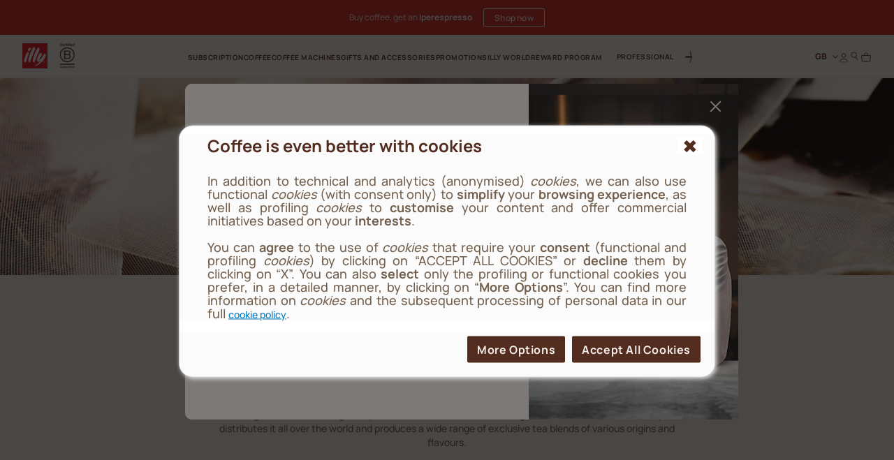

--- FILE ---
content_type: text/html;charset=UTF-8
request_url: https://www.illy.com/en-gb/gifts-and-accessories/dammann-teas-and-infusions
body_size: 48747
content:
<!DOCTYPE html>
<html lang="en">
<head>
<!--[if gt IE 9]><!-->
	<script>//common/scripts.isml</script>
	<script defer type="text/javascript" src="/on/demandware.static/Sites-illy_GB_SFRA-Site/-/en_GB/v1769922282400/js/main.js"></script>

    <script defer type="text/javascript" src="/on/demandware.static/Sites-illy_GB_SFRA-Site/-/en_GB/v1769922282400/js/search.js"
        
        >
    </script>

    <script defer type="text/javascript" src="/on/demandware.static/Sites-illy_GB_SFRA-Site/-/en_GB/v1769922282400/js/components/backToTop.js"
        
        >
    </script>

    <script defer type="text/javascript" src="/on/demandware.static/Sites-illy_GB_SFRA-Site/-/en_GB/v1769922282400/js/components/productGrid.js"
        
        >
    </script>

    <script defer type="text/javascript" src="/on/demandware.static/Sites-illy_GB_SFRA-Site/-/en_GB/v1769922282400/js/analytics/addToCartAnalytics.js"
        
        >
    </script>





<!--<![endif]-->

    


<meta charset=UTF-8>

<meta http-equiv="x-ua-compatible" content="ie=edge">

<meta name="viewport" content="width=device-width, initial-scale=1">

<meta name="global" content="false">




    
        <title>
            Dammann&#x27;s loose leaf tea selection: high quality collection - illy
            
        </title>
    




	





    
        <meta name="description" content="Choose from the best Dammann' loose leaf tea selection. Feed your curiosity with lots of tea flavours! Find out more in illy's official online store." />
        
    







<meta property="og:locale" content="en_GB" />




    
        <link rel="alternate" hreflang="en-gb" href="https://www.illy.com/en-gb/gifts-and-accessories/dammann-teas-and-infusions" />
    
        <link rel="alternate" hreflang="fr-fr" href="https://www.illy.com/fr-fr/cadeaux-et-accessoires/thes-et-infusions-dammann-freres" />
    
        <link rel="alternate" hreflang="it-it" href="https://www.illy.com/it-it/idee-regalo-e-accessori/te-e-tisane-dammann" />
    
        <link rel="alternate" hreflang="de-de" href="https://www.illy.com/de-de/geschenke-und-accessoires/dammann-tees-und-aufguesse" />
    
        <link rel="alternate" hreflang="es-es" href="https://www.illy.com/es-es/regalos-y-accesorios/tes-dammann-e-infusiones" />
    
        <link rel="alternate" hreflang="nl-be" href="https://www.illy.com/nl-be/cadeaus-en-accessoires/dammann-thee-en-infusies" />
    
        <link rel="alternate" hreflang="fr-be" href="https://www.illy.com/fr-be/cadeaux-et-accessoires/thes-et-infusions-dammann-freres" />
    
        <link rel="alternate" hreflang="nl-nl" href="https://www.illy.com/nl-nl/cadeaus-accessoires/dammann-thee-infusies" />
    
        <link rel="alternate" hreflang="de-at" href="https://www.illy.com/de-at/geschenke-und-accessoires/dammann-tees-und-aufguesse" />
    
        <link rel="alternate" hreflang="pt-br" href="https://www.illy.com/pt-br/presentes-e-acessorios/chas-e-infusoes-dammann-freres" />
    



<link rel="apple-touch-icon" sizes="180x180" href="/on/demandware.static/Sites-illy_GB_SFRA-Site/-/default/dw0651deac/images/favicons/apple-touch-icon.png">
<link rel="icon" type="image/png" sizes="32x32" href="/on/demandware.static/Sites-illy_GB_SFRA-Site/-/default/dwa3ebb807/images/favicons/favicon-32x32.png">
<link rel="icon" type="image/png" sizes="16x16" href="/on/demandware.static/Sites-illy_GB_SFRA-Site/-/default/dw383515aa/images/favicons/favicon-16x16.png">


<link rel="preload" href="/on/demandware.static/Sites-illy_GB_SFRA-Site/-/default/dw7ca0f72d/fonts/Manrope-ExtraBold.woff2" as="font" type="font/woff2" crossorigin="anonymous"/>
<link rel="preload" href="/on/demandware.static/Sites-illy_GB_SFRA-Site/-/default/dwccbc7803/fonts/Manrope-Bold.woff2" as="font" type="font/woff2" crossorigin="anonymous"/>
<link rel="preload" href="/on/demandware.static/Sites-illy_GB_SFRA-Site/-/default/dwa21004ac/fonts/Manrope-SemiBold.woff2" as="font" type="font/woff2" crossorigin="anonymous"/>
<link rel="preload" href="/on/demandware.static/Sites-illy_GB_SFRA-Site/-/default/dw9c3adf5e/fonts/Manrope-Medium.woff2" as="font" type="font/woff2" crossorigin="anonymous"/>
<link rel="preload" href="/on/demandware.static/Sites-illy_GB_SFRA-Site/-/default/dwdc6ee65a/fonts/Manrope-Regular.woff2" as="font" type="font/woff2" crossorigin="anonymous"/>

<style>
    @font-face {
        font-family: 'Manrope';
        src: url("/on/demandware.static/Sites-illy_GB_SFRA-Site/-/default/dw7ca0f72d/fonts/Manrope-ExtraBold.woff2") format('woff2'),
            url("/on/demandware.static/Sites-illy_GB_SFRA-Site/-/default/dw3480e99c/fonts/Manrope-ExtraBold.woff") format('woff'),
            url("/on/demandware.static/Sites-illy_GB_SFRA-Site/-/en_GB/v1769922282400/fonts/Manrope-ExtraBold.otf") format('opentype');
        font-weight: 800;
        font-style: normal;
        font-display: swap;
    }
    @font-face {
        font-family: 'Manrope';
        src: url("/on/demandware.static/Sites-illy_GB_SFRA-Site/-/default/dwccbc7803/fonts/Manrope-Bold.woff2") format('woff2'),
            url("/on/demandware.static/Sites-illy_GB_SFRA-Site/-/default/dw910cc600/fonts/Manrope-Bold.woff") format('woff'),
            url("/on/demandware.static/Sites-illy_GB_SFRA-Site/-/en_GB/v1769922282400/fonts/Manrope-Bold.otf") format('opentype');
        font-weight: 700;
        font-style: normal;
        font-display: swap;
    }
    @font-face {
        font-family: 'Manrope';
        src: url("/on/demandware.static/Sites-illy_GB_SFRA-Site/-/default/dwa21004ac/fonts/Manrope-SemiBold.woff2") format('woff2'),
            url("/on/demandware.static/Sites-illy_GB_SFRA-Site/-/default/dwd1e33cef/fonts/Manrope-SemiBold.woff") format('woff'),
            url("/on/demandware.static/Sites-illy_GB_SFRA-Site/-/en_GB/v1769922282400/fonts/Manrope-SemiBold.otf") format('opentype');
        font-weight: 600;
        font-style: normal;
        font-display: swap;
    }
    @font-face {
        font-family: 'Manrope';
        src: url("/on/demandware.static/Sites-illy_GB_SFRA-Site/-/default/dw9c3adf5e/fonts/Manrope-Medium.woff2") format('woff2'),
            url("/on/demandware.static/Sites-illy_GB_SFRA-Site/-/default/dw0dd48e3e/fonts/Manrope-Medium.woff") format('woff'),
            url("/on/demandware.static/Sites-illy_GB_SFRA-Site/-/en_GB/v1769922282400/fonts/Manrope-Medium.otf") format('opentype');
        font-weight: 500;
        font-style: normal;
        font-display: swap;
    }
    @font-face {
        font-family: 'Manrope';
        src: url("/on/demandware.static/Sites-illy_GB_SFRA-Site/-/default/dwdc6ee65a/fonts/Manrope-Regular.woff2") format('woff2'),
            url("/on/demandware.static/Sites-illy_GB_SFRA-Site/-/default/dw32f13f55/fonts/Manrope-Regular.woff") format('woff'),
            url("/on/demandware.static/Sites-illy_GB_SFRA-Site/-/en_GB/v1769922282400/fonts/Manrope-Regular.otf") format('opentype');
        font-weight: 400;
        font-style: normal;
        font-display: swap;
    }

</style>

<link rel="stylesheet" href="/on/demandware.static/Sites-illy_GB_SFRA-Site/-/en_GB/v1769922282400/css/main.css" />

    <link rel="stylesheet" href="/on/demandware.static/Sites-illy_GB_SFRA-Site/-/en_GB/v1769922282400/css/search.css"  />





    <!-- Live Story Main Script -->
    <script type="text/javascript">(function(d,w,s,u,y,z) { y=d.createElement(s);
        z=d.getElementsByTagName(s)[0]; y.src=u; y.type="text/javascript"; y.async=1; z.parentNode.insertBefore(y,z);
        })(document,window,"script","https://assets.livestory.io/dist/livestory-illy.min.js");
    </script>
    <script type="text/javascript">
        window.LS_CONTROLLER_URL = "https://www.illy.com/on/demandware.store/Sites-illy_GB_SFRA-Site/en_GB/Livestory-Parse";
    </script>








    <script async type="text/javascript" id="sig-api" data-order-session-id="aHR0cHM6Ly93d3cuaWxseS5jb20vZW4tZ2IxNzY5OTg2NDMxMzM5" src="https://cdn-scripts.signifyd.com/api/script-tag.js"></script>


<link rel="stylesheet" href="/on/demandware.static/Sites-illy_GB_SFRA-Site/-/en_GB/v1769922282400/css/paymentOperator.css" />

<link rel="canonical" href="https://www.illy.com/en-gb/gifts-and-accessories/dammann-teas-and-infusions" />

<script type="text/javascript">//<!--
/* <![CDATA[ (head-active_data.js) */
var dw = (window.dw || {});
dw.ac = {
    _analytics: null,
    _events: [],
    _category: "",
    _searchData: "",
    _anact: "",
    _anact_nohit_tag: "",
    _analytics_enabled: "true",
    _timeZone: "Europe/London",
    _capture: function(configs) {
        if (Object.prototype.toString.call(configs) === "[object Array]") {
            configs.forEach(captureObject);
            return;
        }
        dw.ac._events.push(configs);
    },
	capture: function() { 
		dw.ac._capture(arguments);
		// send to CQ as well:
		if (window.CQuotient) {
			window.CQuotient.trackEventsFromAC(arguments);
		}
	},
    EV_PRD_SEARCHHIT: "searchhit",
    EV_PRD_DETAIL: "detail",
    EV_PRD_RECOMMENDATION: "recommendation",
    EV_PRD_SETPRODUCT: "setproduct",
    applyContext: function(context) {
        if (typeof context === "object" && context.hasOwnProperty("category")) {
        	dw.ac._category = context.category;
        }
        if (typeof context === "object" && context.hasOwnProperty("searchData")) {
        	dw.ac._searchData = context.searchData;
        }
    },
    setDWAnalytics: function(analytics) {
        dw.ac._analytics = analytics;
    },
    eventsIsEmpty: function() {
        return 0 == dw.ac._events.length;
    }
};
/* ]]> */
// -->
</script>
<script type="text/javascript">//<!--
/* <![CDATA[ (head-cquotient.js) */
var CQuotient = window.CQuotient = {};
CQuotient.clientId = 'bbdd-illy_GB_SFRA';
CQuotient.realm = 'BBDD';
CQuotient.siteId = 'illy_GB_SFRA';
CQuotient.instanceType = 'prd';
CQuotient.locale = 'en_GB';
CQuotient.fbPixelId = '__UNKNOWN__';
CQuotient.activities = [];
CQuotient.cqcid='';
CQuotient.cquid='';
CQuotient.cqeid='';
CQuotient.cqlid='';
CQuotient.apiHost='api.cquotient.com';
/* Turn this on to test against Staging Einstein */
/* CQuotient.useTest= true; */
CQuotient.useTest = ('true' === 'false');
CQuotient.initFromCookies = function () {
	var ca = document.cookie.split(';');
	for(var i=0;i < ca.length;i++) {
	  var c = ca[i];
	  while (c.charAt(0)==' ') c = c.substring(1,c.length);
	  if (c.indexOf('cqcid=') == 0) {
		CQuotient.cqcid=c.substring('cqcid='.length,c.length);
	  } else if (c.indexOf('cquid=') == 0) {
		  var value = c.substring('cquid='.length,c.length);
		  if (value) {
		  	var split_value = value.split("|", 3);
		  	if (split_value.length > 0) {
			  CQuotient.cquid=split_value[0];
		  	}
		  	if (split_value.length > 1) {
			  CQuotient.cqeid=split_value[1];
		  	}
		  	if (split_value.length > 2) {
			  CQuotient.cqlid=split_value[2];
		  	}
		  }
	  }
	}
}
CQuotient.getCQCookieId = function () {
	if(window.CQuotient.cqcid == '')
		window.CQuotient.initFromCookies();
	return window.CQuotient.cqcid;
};
CQuotient.getCQUserId = function () {
	if(window.CQuotient.cquid == '')
		window.CQuotient.initFromCookies();
	return window.CQuotient.cquid;
};
CQuotient.getCQHashedEmail = function () {
	if(window.CQuotient.cqeid == '')
		window.CQuotient.initFromCookies();
	return window.CQuotient.cqeid;
};
CQuotient.getCQHashedLogin = function () {
	if(window.CQuotient.cqlid == '')
		window.CQuotient.initFromCookies();
	return window.CQuotient.cqlid;
};
CQuotient.trackEventsFromAC = function (/* Object or Array */ events) {
try {
	if (Object.prototype.toString.call(events) === "[object Array]") {
		events.forEach(_trackASingleCQEvent);
	} else {
		CQuotient._trackASingleCQEvent(events);
	}
} catch(err) {}
};
CQuotient._trackASingleCQEvent = function ( /* Object */ event) {
	if (event && event.id) {
		if (event.type === dw.ac.EV_PRD_DETAIL) {
			CQuotient.trackViewProduct( {id:'', alt_id: event.id, type: 'raw_sku'} );
		} // not handling the other dw.ac.* events currently
	}
};
CQuotient.trackViewProduct = function(/* Object */ cqParamData){
	var cq_params = {};
	cq_params.cookieId = CQuotient.getCQCookieId();
	cq_params.userId = CQuotient.getCQUserId();
	cq_params.emailId = CQuotient.getCQHashedEmail();
	cq_params.loginId = CQuotient.getCQHashedLogin();
	cq_params.product = cqParamData.product;
	cq_params.realm = cqParamData.realm;
	cq_params.siteId = cqParamData.siteId;
	cq_params.instanceType = cqParamData.instanceType;
	cq_params.locale = CQuotient.locale;
	
	if(CQuotient.sendActivity) {
		CQuotient.sendActivity(CQuotient.clientId, 'viewProduct', cq_params);
	} else {
		CQuotient.activities.push({activityType: 'viewProduct', parameters: cq_params});
	}
};
/* ]]> */
// -->
</script>
<!-- Demandware Apple Pay -->

<style type="text/css">ISAPPLEPAY{display:inline}.dw-apple-pay-button,.dw-apple-pay-button:hover,.dw-apple-pay-button:active{background-color:black;background-image:-webkit-named-image(apple-pay-logo-white);background-position:50% 50%;background-repeat:no-repeat;background-size:75% 60%;border-radius:5px;border:1px solid black;box-sizing:border-box;margin:5px auto;min-height:30px;min-width:100px;padding:0}
.dw-apple-pay-button:after{content:'Apple Pay';visibility:hidden}.dw-apple-pay-button.dw-apple-pay-logo-white{background-color:white;border-color:white;background-image:-webkit-named-image(apple-pay-logo-black);color:black}.dw-apple-pay-button.dw-apple-pay-logo-white.dw-apple-pay-border{border-color:black}</style>



<!-- JSON-LD -->


<!-- Klarna script -->



<script async data-environment="playground" src="https://js.klarna.com/web-sdk/v1/klarna.js" data-client-id="c276332a-0ee2-59f3-943d-38c82c94edea"></script>
</head>
<body>














	

<!-- Tealium (Begin) -->
<script type="text/javascript">
var utag_data = {
  "event_type": "page_view",
  "page_title": "dammann's loose leaf tea selection: high quality collection - illy",
  "page_path": "/en-gb/gifts-and-accessories/dammann-teas-and-infusions",
  "page_level_1": "gifts-and-accessories",
  "page_level_2": "dammann-teas-and-infusions",
  "page_level_3": "",
  "page_type": "product list page",
  "step_name": "",
  "site_region": "GB",
  "site_language": "en",
  "site_type": "desktop",
  "store_id": "illy_GB",
  "storeId": "illy_GB",
  "user_status": "not logged",
  "user_id": "guest",
  "css_user_agent": false,
  "account_type": "",
  "loyalty_level": "",
  "page_id": "giftandaccessories_gourmet_dammannteasandherbalteas",
  "product_id": [
    "NDR4513",
    "NDR1876",
    "NDR1875"
  ],
  "product_sku": [
    "NDR4513",
    "NDR1876",
    "NDR1875"
  ],
  "product_quantity": [
    "1",
    "1",
    "1"
  ],
  "product_name": [
    "Dammann® Peppermint Tea",
    "Dammann® Darjeeling Tea Sachets",
    "Dammann® Breakfast Tea Sachets"
  ],
  "product_brand": [
    "Dammann Frères",
    "Dammann Frères",
    "Dammann Frères"
  ],
  "product_category": [
    "TEA Dammann Frères",
    "TEA Dammann Frères",
    "TEA Dammann Frères"
  ],
  "product_unit_price": [],
  "product_discount": [
    "0",
    "0",
    "0"
  ],
  "product_discount_vat": [
    "0",
    "0",
    "0"
  ],
  "product_unit_price_vat": [
    "49.00",
    "52.00",
    "49.00"
  ]
}; 
</script>

<div class="js-originalLayer" data-layer="{
  &quot;event_type&quot;: &quot;page_view&quot;,
  &quot;page_title&quot;: &quot;dammann's loose leaf tea selection: high quality collection - illy&quot;,
  &quot;page_path&quot;: &quot;/en-gb/gifts-and-accessories/dammann-teas-and-infusions&quot;,
  &quot;page_level_1&quot;: &quot;gifts-and-accessories&quot;,
  &quot;page_level_2&quot;: &quot;dammann-teas-and-infusions&quot;,
  &quot;page_level_3&quot;: &quot;&quot;,
  &quot;page_type&quot;: &quot;product list page&quot;,
  &quot;step_name&quot;: &quot;&quot;,
  &quot;site_region&quot;: &quot;GB&quot;,
  &quot;site_language&quot;: &quot;en&quot;,
  &quot;site_type&quot;: &quot;desktop&quot;,
  &quot;store_id&quot;: &quot;illy_GB&quot;,
  &quot;storeId&quot;: &quot;illy_GB&quot;,
  &quot;user_status&quot;: &quot;not logged&quot;,
  &quot;user_id&quot;: &quot;guest&quot;,
  &quot;css_user_agent&quot;: false,
  &quot;account_type&quot;: &quot;&quot;,
  &quot;loyalty_level&quot;: &quot;&quot;,
  &quot;page_id&quot;: &quot;giftandaccessories_gourmet_dammannteasandherbalteas&quot;,
  &quot;product_id&quot;: [
    &quot;NDR4513&quot;,
    &quot;NDR1876&quot;,
    &quot;NDR1875&quot;
  ],
  &quot;product_sku&quot;: [
    &quot;NDR4513&quot;,
    &quot;NDR1876&quot;,
    &quot;NDR1875&quot;
  ],
  &quot;product_quantity&quot;: [
    &quot;1&quot;,
    &quot;1&quot;,
    &quot;1&quot;
  ],
  &quot;product_name&quot;: [
    &quot;Dammann&reg; Peppermint Tea&quot;,
    &quot;Dammann&reg; Darjeeling Tea Sachets&quot;,
    &quot;Dammann&reg; Breakfast Tea Sachets&quot;
  ],
  &quot;product_brand&quot;: [
    &quot;Dammann Fr&egrave;res&quot;,
    &quot;Dammann Fr&egrave;res&quot;,
    &quot;Dammann Fr&egrave;res&quot;
  ],
  &quot;product_category&quot;: [
    &quot;TEA&nbsp;Dammann Fr&egrave;res&quot;,
    &quot;TEA&nbsp;Dammann Fr&egrave;res&quot;,
    &quot;TEA&nbsp;Dammann Fr&egrave;res&quot;
  ],
  &quot;product_unit_price&quot;: [],
  &quot;product_discount&quot;: [
    &quot;0&quot;,
    &quot;0&quot;,
    &quot;0&quot;
  ],
  &quot;product_discount_vat&quot;: [
    &quot;0&quot;,
    &quot;0&quot;,
    &quot;0&quot;
  ],
  &quot;product_unit_price_vat&quot;: [
    &quot;49.00&quot;,
    &quot;52.00&quot;,
    &quot;49.00&quot;
  ]
}">
</div>

<script type="text/javascript">
    (function(a,b,c,d){
    a='//tags.tiqcdn.com/utag/illy/shop/prod/utag.js';
    b=document;c='script';d=b.createElement(c);d.src=a;d.type='text/java'+c;d.async=1;
    a=b.getElementsByTagName(c)[0];a.parentNode.insertBefore(d,a);
    })();
</script>
<!-- Tealium (End) -->


<div class="cc-page__wrapper page "
data-action="Search-Show" data-querystring="cgid=giftandaccessories_gourmet_dammannteasandherbalteas" data-customer="guest" data-actiondatalayersubscriptionsinfo="/on/demandware.store/Sites-illy_GB_SFRA-Site/en_GB/Replenishment-DataLayerSubscriptionsInfo">

<header class="cc-header__tag">
    <div class="cc-header__topbarWrapper">
        
	 


	



<div class="cc-bg-illy-red">
    <div class="container">
        <div class="swiper js-topBarSlider" data-delay="3000">
            <div class="swiper-wrapper">
                
                    
                        <div class="swiper-slide">
                            <div id="ls-68c960e3e2c1b3aa93a7b485" data-id="68c960e3e2c1b3aa93a7b485" data-store="STORE_ID" data-lang="en_GB"><!-- EMBED CODE LIVESTORY START -->
    <div data-ssr="true" class="fpls fpls fpls--embed fpls--wall fpls-cont-loaded">
        <link rel="stylesheet" href="https://www.illy.com/livestory/assets/v1/css/livestory.min.css"><div ssr-breakpoint-wrapper="" data-ssr-version="2">
        <div class="fpls-ssr-breakpoint-default" ssr-breakpoint="default" ls-var="ls_68c960e3e2c1b3aa93a7b485_default">
        <script type="text/javascript">
        try {
            var ls_68c960e3e2c1b3aa93a7b485_default = "<div class=\"fpls-wall-container fpls-wall-customgrid-illy-top_bar fpls-lang-en_gb fpls-wall-customgrid-default fpls-68c960e3e2c1b3aa93a7b485\" data-wall-id=\"68c960e3e2c1b3aa93a7b485\" data-revision=\"6951a58c14d6f397a21e0e18\" data-wall-lang=\"en_gb\" data-breakpoint=\"default\" style=\"--background-color: #D12420FF; --container-width: 1442px;\"><div class=\"fpls-wall-content fpls-wall-customgrid-illy-top_bar\" style=\"max-width: 100%; margin-left: auto; margin-right: auto;\">\n    <div class=\"fpls-wall-illy-top-bar\">\n        <div class=\"fpls-wall-illy-top-bar__container\">\n            <div class=\"fpls-wall-illy-top-bar__wrapper\">\n                <div class=\"fpls-wall-illy-top-bar__inner\">\n\n                    \n                    <div class=\"fpls-wall-illy-top-bar__message\">\n                        <div class=\"fpls-wall-illy-top-bar__message__container\">\n                            <div class=\"fpls-wall-illy-top-bar__message__wrapper\">\n                                <div class=\"fpls-wall-illy-top-bar__message__inner\">\n\n                                    <div class=\"fpls-wall-illy-top-bar__message__card\" style=\"--cta-margin-left: 0px; --cta-width: 0px;\">\n                                        <div class=\"fpls-wall-content-box fpls-wall-content-box__message-card fpls-wall-content-box__message-card--icon fpls-wall-content-box-photo\" data-layout_id=\"box10\" data-layout_types=\"photo\" data-layout_placeholder=\"Insert icon here\" style=\"visibility: visible;\">\n                                            <div class=\"fpls-placeholder\" data-placeholder_id=\"\"><div class=\"fpls-box fpls-box-photo fpls-no-popup fpls-content\" data-timestamp=\"2023-12-04T14:10:21.545Z\" data-alt=\"Interface Icons\" muted=\"\" id=\"ssr68c960e3e2c1b3aa93a7b485_box10\" data-item-id=\"box10\" style=\"opacity: 1;\">\n    \n        <div class=\"fpls-box-inner\">\n            <div class=\"fpls-box-image\">\n                <span>\n                        <img class=\"fpls-img\" role=\"presentation\" data-src=\"https://www.illy.com/livestory/video/illy/posts/orig/656dddcc9ce6d80008765782.svg?width=100&amp;format=pjpg&amp;auto=webp&amp;quality=90\" srcset=\"https://www.illy.com/livestory/video/illy/posts/orig/656dddcc9ce6d80008765782.svg?width=100&amp;format=pjpg&amp;auto=webp&amp;quality=90 100w, https://www.illy.com/livestory/video/illy/posts/orig/656dddcc9ce6d80008765782.svg?width=100&amp;format=pjpg&amp;auto=webp&amp;quality=90 100w, https://www.illy.com/livestory/video/illy/posts/orig/656dddcc9ce6d80008765782.svg?width=100&amp;format=pjpg&amp;auto=webp&amp;quality=90 100w, https://www.illy.com/livestory/video/illy/posts/orig/656dddcc9ce6d80008765782.svg?width=100&amp;format=pjpg&amp;auto=webp&amp;quality=90 100w, https://www.illy.com/livestory/video/illy/posts/orig/656dddcc9ce6d80008765782.svg?width=100&amp;format=pjpg&amp;auto=webp&amp;quality=90 100w, https://www.illy.com/livestory/video/illy/posts/orig/656dddcc9ce6d80008765782.svg?width=100&amp;format=pjpg&amp;auto=webp&amp;quality=90 100w, https://www.illy.com/livestory/video/illy/posts/orig/656dddcc9ce6d80008765782.svg?width=100&amp;format=pjpg&amp;auto=webp&amp;quality=90 100w, https://www.illy.com/livestory/video/illy/posts/orig/656dddcc9ce6d80008765782.svg?width=200&amp;format=pjpg&amp;auto=webp&amp;quality=90 200w, https://www.illy.com/livestory/video/illy/posts/orig/656dddcc9ce6d80008765782.svg?width=200&amp;format=pjpg&amp;auto=webp&amp;quality=90 200w\" sizes=\"(max-width: 320px) 100px, (max-width: 480px) 100px, (max-width: 640px) 100px, (max-width: 768px) 100px, (max-width: 1024px) 100px, (max-width: 1280px) 100px, (max-width: 1440px) 100px, (max-width: 1920px) 200px, (max-width: 2560px) 200px\" alt=\"Interface Icons\">\n                </span>\n            </div>\n\n        </div>\n    \n\n</div></div>\n                                        </div>\n\n                                        <div class=\"fpls-wall-content-box fpls-wall-content-box__message-card fpls-wall-content-box__message-card--message fpls-wall-content-box-block\" data-layout_id=\"box20\" data-layout_types=\"block\" data-layout_placeholder=\"Insert message here\" style=\"visibility: visible;\">\n                                            <div class=\"fpls-placeholder\" data-placeholder_id=\"\"><div class=\"fpls-box fpls-box-block fpls-content\" id=\"ssr68c960e3e2c1b3aa93a7b485_box20\" data-item-id=\"box20\" style=\"opacity: 1;\">\n        <div class=\"fpls-box-inner\" style=\"--distance: -0px;\">\n            <div class=\"fpls-box-text\" lang=\"en-GB\" xml:lang=\"en-GB\"><p><b>Free shipping When you spend over £45</b></p></div>\n        </div>\n</div></div>\n                                        </div>\n\n                                        \n                                    </div>\n\n                                </div>\n                            </div>\n                        </div>\n                    </div>\n\n                </div>\n            </div>\n        </div>\n    </div>\n</div></div>";
        } catch (err) {}
        </script>
        </div>
        
        <div class="fpls-ssr-breakpoint-600" ssr-breakpoint="600" ls-var="ls_68c960e3e2c1b3aa93a7b485_600">
        <script type="text/javascript">
        try {
            var ls_68c960e3e2c1b3aa93a7b485_600 = "<div class=\"fpls-wall-container fpls-wall-customgrid-illy-top_bar fpls-lang-en_gb fpls-wall-customgrid-default fpls-68c960e3e2c1b3aa93a7b485\" data-wall-id=\"68c960e3e2c1b3aa93a7b485\" data-revision=\"6951a58c14d6f397a21e0e18\" data-wall-lang=\"en_gb\" data-breakpoint=\"600\" style=\"--background-color: #D12420FF; --container-width: 600px;\"><div class=\"fpls-wall-content fpls-wall-customgrid-illy-top_bar fpls-breakpoint-active\" style=\"max-width: 100%; margin-left: auto; margin-right: auto;\">\n    <div class=\"fpls-wall-illy-top-bar\">\n        <div class=\"fpls-wall-illy-top-bar__container\">\n            <div class=\"fpls-wall-illy-top-bar__wrapper\">\n                <div class=\"fpls-wall-illy-top-bar__inner\">\n\n                    \n                    <div class=\"fpls-wall-illy-top-bar__message\">\n                        <div class=\"fpls-wall-illy-top-bar__message__container\">\n                            <div class=\"fpls-wall-illy-top-bar__message__wrapper\">\n                                <div class=\"fpls-wall-illy-top-bar__message__inner\">\n\n                                    <div class=\"fpls-wall-illy-top-bar__message__card\" style=\"--cta-margin-left: 0px; --cta-width: 0px;\">\n                                        <div class=\"fpls-wall-content-box fpls-wall-content-box__message-card fpls-wall-content-box__message-card--icon fpls-wall-content-box-photo\" data-layout_id=\"box10\" data-layout_types=\"photo\" data-layout_placeholder=\"Insert icon here\" style=\"visibility: visible;\">\n                                            <div class=\"fpls-placeholder\" data-placeholder_id=\"\"><div class=\"fpls-box fpls-box-photo fpls-no-popup fpls-content\" data-timestamp=\"2023-12-04T14:10:21.545Z\" data-alt=\"Interface Icons\" muted=\"\" id=\"ssr68c960e3e2c1b3aa93a7b485_box10\" data-item-id=\"box10\" style=\"opacity: 1;\">\n    \n        <div class=\"fpls-box-inner\">\n            <div class=\"fpls-box-image\">\n                <span>\n                        <img class=\"fpls-img\" role=\"presentation\" data-src=\"https://www.illy.com/livestory/video/illy/posts/orig/656dddcc9ce6d80008765782.svg?width=100&amp;format=pjpg&amp;auto=webp&amp;quality=90\" srcset=\"https://www.illy.com/livestory/video/illy/posts/orig/656dddcc9ce6d80008765782.svg?width=100&amp;format=pjpg&amp;auto=webp&amp;quality=90 100w, https://www.illy.com/livestory/video/illy/posts/orig/656dddcc9ce6d80008765782.svg?width=100&amp;format=pjpg&amp;auto=webp&amp;quality=90 100w, https://www.illy.com/livestory/video/illy/posts/orig/656dddcc9ce6d80008765782.svg?width=200&amp;format=pjpg&amp;auto=webp&amp;quality=90 200w, https://www.illy.com/livestory/video/illy/posts/orig/656dddcc9ce6d80008765782.svg?width=200&amp;format=pjpg&amp;auto=webp&amp;quality=90 200w, https://www.illy.com/livestory/video/illy/posts/orig/656dddcc9ce6d80008765782.svg?width=200&amp;format=pjpg&amp;auto=webp&amp;quality=90 200w, https://www.illy.com/livestory/video/illy/posts/orig/656dddcc9ce6d80008765782.svg?width=300&amp;format=pjpg&amp;auto=webp&amp;quality=90 300w, https://www.illy.com/livestory/video/illy/posts/orig/656dddcc9ce6d80008765782.svg?width=300&amp;format=pjpg&amp;auto=webp&amp;quality=90 300w, https://www.illy.com/livestory/video/illy/posts/orig/656dddcc9ce6d80008765782.svg?width=500&amp;format=pjpg&amp;auto=webp&amp;quality=90 500w, https://www.illy.com/livestory/video/illy/posts/orig/656dddcc9ce6d80008765782.svg?width=500&amp;format=pjpg&amp;auto=webp&amp;quality=90 500w\" sizes=\"(max-width: 320px) 100px, (max-width: 480px) 100px, (max-width: 640px) 200px, (max-width: 768px) 200px, (max-width: 1024px) 200px, (max-width: 1280px) 300px, (max-width: 1440px) 300px, (max-width: 1920px) 500px, (max-width: 2560px) 500px\" alt=\"Interface Icons\">\n                </span>\n            </div>\n\n        </div>\n    \n\n</div></div>\n                                        </div>\n\n                                        <div class=\"fpls-wall-content-box fpls-wall-content-box__message-card fpls-wall-content-box__message-card--message fpls-wall-content-box-block\" data-layout_id=\"box20\" data-layout_types=\"block\" data-layout_placeholder=\"Insert message here\" style=\"visibility: visible;\">\n                                            <div class=\"fpls-placeholder\" data-placeholder_id=\"\"><div class=\"fpls-box fpls-box-block fpls-content\" id=\"ssr68c960e3e2c1b3aa93a7b485_box20\" data-item-id=\"box20\" style=\"opacity: 1;\">\n        <div class=\"fpls-box-inner\" style=\"--distance: -0px;\">\n            <div class=\"fpls-box-text\" lang=\"en-GB\" xml:lang=\"en-GB\"><p><b>Free shipping When you spend over £45</b></p></div>\n        </div>\n</div></div>\n                                        </div>\n\n                                        \n                                    </div>\n\n                                </div>\n                            </div>\n                        </div>\n                    </div>\n\n                </div>\n            </div>\n        </div>\n    </div>\n</div></div>";
        } catch (err) {}
        </script>
        </div>
        </div><link rel="stylesheet" href="https://www.illy.com/livestory/assets/v1/css/wall-customgrid-default.min.css"><link rel="stylesheet" href="https://www.illy.com/livestory/assets/v1/css/wall-customgrid-illy-top_bar.min.css"><style type="text/css">.fpls-1e74a51c8d59758bdb9a41cafd68c7aa,.fpls-148fff994c096d1b5ba755f12246d8fb{text-align:right;clear:both;height:20px;display:block;background:url(https://www.illy.com/livestory/assets/v1/images/credits-black.svg) no-repeat right center!important;background-size:55px 9px!important;text-indent:-9999em;text-align:left;overflow:hidden;margin:0 10px!important;min-width:60px}@media screen and (min-width:769px){.fpls-popup .fpls-148fff994c096d1b5ba755f12246d8fb{margin:0 -10px -20px!important}}</style>
    </div>
    <script  type="text/javascript" src="https://assets.livestory.io/v1/js/ssr.min.js"></script>
    <!-- EMBED CODE LIVESTORY END --></div>
<script type="text/javascript">(function(w){w.fpls_load=w.fpls_load||[];w.fpls_load.push(function(){
w.ls_68c960e3e2c1b3aa93a7b485=w.ls_68c960e3e2c1b3aa93a7b485||new LiveStory("ls-68c960e3e2c1b3aa93a7b485", {type:"wall"})})})(window);</script>
                        </div>
                    
                        <div class="swiper-slide">
                            <div id="ls-6967ab79e09cfd4889c6d061" data-id="6967ab79e09cfd4889c6d061" data-store="STORE_ID" data-lang="en_GB"><!-- EMBED CODE LIVESTORY START -->
    <div data-ssr="true" class="fpls fpls fpls--embed fpls--wall fpls-cont-loaded">
        <link rel="stylesheet" href="https://www.illy.com/livestory/assets/v1/css/livestory.min.css"><div ssr-breakpoint-wrapper="" data-ssr-version="2">
        <div class="fpls-ssr-breakpoint-default" ssr-breakpoint="default" ls-var="ls_6967ab79e09cfd4889c6d061_default">
        <script type="text/javascript">
        try {
            var ls_6967ab79e09cfd4889c6d061_default = "<div class=\"fpls-wall-container fpls-wall-customgrid-illy-top_bar fpls-lang-en_gb fpls-wall-customgrid-default fpls-6967ab79e09cfd4889c6d061\" data-wall-id=\"6967ab79e09cfd4889c6d061\" data-revision=\"6967afc1cbcc74e40c5ea08c\" data-wall-lang=\"en_gb\" data-breakpoint=\"default\" style=\"--background-color: #D12420FF; --container-width: 1442px;\"><div class=\"fpls-wall-content fpls-wall-customgrid-illy-top_bar\" style=\"max-width: 100%; margin-left: auto; margin-right: auto;\">\n    <div class=\"fpls-wall-illy-top-bar\">\n        <div class=\"fpls-wall-illy-top-bar__container\">\n            <div class=\"fpls-wall-illy-top-bar__wrapper\">\n                <div class=\"fpls-wall-illy-top-bar__inner\">\n\n                    \n                    <div class=\"fpls-wall-illy-top-bar__message\">\n                        <div class=\"fpls-wall-illy-top-bar__message__container\">\n                            <div class=\"fpls-wall-illy-top-bar__message__wrapper\">\n                                <div class=\"fpls-wall-illy-top-bar__message__inner\">\n\n                                    <div class=\"fpls-wall-illy-top-bar__message__card\" style=\"--icon-width: 0px; --icon-margin-right: 0px; --cta-width: 97.7031px;\">\n                                        \n\n                                        <div class=\"fpls-wall-content-box fpls-wall-content-box__message-card fpls-wall-content-box__message-card--message fpls-wall-content-box-block\" data-layout_id=\"box20\" data-layout_types=\"block\" data-layout_placeholder=\"Insert message here\" style=\"visibility: visible;\">\n                                            <div class=\"fpls-placeholder\" data-placeholder_id=\"\"><div class=\"fpls-box fpls-box-block fpls-content\" id=\"ssr6967ab79e09cfd4889c6d061_box20\" data-item-id=\"box20\" style=\"opacity: 1;\">\n        <div class=\"fpls-box-inner\" style=\"--distance: -0px;\">\n            <div class=\"fpls-box-text\" lang=\"en-GB\" xml:lang=\"en-GB\"><p>Buy coffee, get an<b> Iperespresso</b></p></div>\n        </div>\n</div></div>\n                                        </div>\n\n                                        <div class=\"fpls-wall-content-box fpls-wall-content-box__message-card fpls-wall-content-box__message-card--cta fpls-wall-content-box-block\" data-layout_id=\"box30\" data-layout_types=\"block\" data-layout_placeholder=\"Insert cta here\" style=\"visibility: visible;\">\n                                            <div class=\"fpls-placeholder\" data-placeholder_id=\"\"><div class=\"fpls-box fpls-box-block fpls-content\" id=\"ssr6967ab79e09cfd4889c6d061_box30\" data-item-id=\"box30\" style=\"opacity: 1;\">\n        <a class=\"fpls-box-inner\" href=\"/en-gb/espresso-machines/iperespresso-capsule-coffee-machines\">\n            <div class=\"fpls-box-text\" lang=\"en-GB\" xml:lang=\"en-GB\"><p><span class=\"fpls-button\">Shop now</span></p></div>\n        </a>\n</div></div>\n                                        </div>\n                                    </div>\n\n                                </div>\n                            </div>\n                        </div>\n                    </div>\n\n                </div>\n            </div>\n        </div>\n    </div>\n</div></div>";
        } catch (err) {}
        </script>
        </div>
        
        <div class="fpls-ssr-breakpoint-600" ssr-breakpoint="600" ls-var="ls_6967ab79e09cfd4889c6d061_600">
        <script type="text/javascript">
        try {
            var ls_6967ab79e09cfd4889c6d061_600 = "<div class=\"fpls-wall-container fpls-wall-customgrid-illy-top_bar fpls-lang-en_gb fpls-wall-customgrid-default fpls-6967ab79e09cfd4889c6d061\" data-wall-id=\"6967ab79e09cfd4889c6d061\" data-revision=\"6967afc1cbcc74e40c5ea08c\" data-wall-lang=\"en_gb\" data-breakpoint=\"600\" style=\"--background-color: #D12420FF; --container-width: 600px;\"><div class=\"fpls-wall-content fpls-wall-customgrid-illy-top_bar fpls-breakpoint-active\" style=\"max-width: 100%; margin-left: auto; margin-right: auto;\">\n    <div class=\"fpls-wall-illy-top-bar\">\n        <div class=\"fpls-wall-illy-top-bar__container\">\n            <div class=\"fpls-wall-illy-top-bar__wrapper\">\n                <div class=\"fpls-wall-illy-top-bar__inner\">\n\n                    \n                    <div class=\"fpls-wall-illy-top-bar__message\">\n                        <div class=\"fpls-wall-illy-top-bar__message__container\">\n                            <div class=\"fpls-wall-illy-top-bar__message__wrapper\">\n                                <div class=\"fpls-wall-illy-top-bar__message__inner\">\n\n                                    <div class=\"fpls-wall-illy-top-bar__message__card\" style=\"--icon-width: 0px; --icon-margin-right: 0px; --cta-width: 89.7031px;\">\n                                        \n\n                                        <div class=\"fpls-wall-content-box fpls-wall-content-box__message-card fpls-wall-content-box__message-card--message fpls-wall-content-box-block\" data-layout_id=\"box20\" data-layout_types=\"block\" data-layout_placeholder=\"Insert message here\" style=\"visibility: visible;\">\n                                            <div class=\"fpls-placeholder\" data-placeholder_id=\"\"><div class=\"fpls-box fpls-box-block fpls-content\" id=\"ssr6967ab79e09cfd4889c6d061_box20\" data-item-id=\"box20\" style=\"opacity: 1;\">\n        <div class=\"fpls-box-inner\" style=\"--distance: -0px;\">\n            <div class=\"fpls-box-text\" lang=\"en-GB\" xml:lang=\"en-GB\"><p>Buy coffee, get an<b> Iperespresso</b></p></div>\n        </div>\n</div></div>\n                                        </div>\n\n                                        <div class=\"fpls-wall-content-box fpls-wall-content-box__message-card fpls-wall-content-box__message-card--cta fpls-wall-content-box-block\" data-layout_id=\"box30\" data-layout_types=\"block\" data-layout_placeholder=\"Insert cta here\" style=\"visibility: visible;\">\n                                            <div class=\"fpls-placeholder\" data-placeholder_id=\"\"><div class=\"fpls-box fpls-box-block fpls-content\" id=\"ssr6967ab79e09cfd4889c6d061_box30\" data-item-id=\"box30\" style=\"opacity: 1;\">\n        <a class=\"fpls-box-inner\" href=\"/en-gb/espresso-machines/iperespresso-capsule-coffee-machines\">\n            <div class=\"fpls-box-text\" lang=\"en-GB\" xml:lang=\"en-GB\"><p><span class=\"fpls-button\">Shop now</span></p></div>\n        </a>\n</div></div>\n                                        </div>\n                                    </div>\n\n                                </div>\n                            </div>\n                        </div>\n                    </div>\n\n                </div>\n            </div>\n        </div>\n    </div>\n</div></div>";
        } catch (err) {}
        </script>
        </div>
        </div><link rel="stylesheet" href="https://www.illy.com/livestory/assets/v1/css/wall-customgrid-default.min.css"><link rel="stylesheet" href="https://www.illy.com/livestory/assets/v1/css/wall-customgrid-illy-top_bar.min.css"><style type="text/css">.fpls-3e0150ee2732284bd1542cb2bcae845b,.fpls-034b4bcd1107eaafc55aa4aa3c292d9c{text-align:right;clear:both;height:20px;display:block;background:url(https://www.illy.com/livestory/assets/v1/images/credits-black.svg) no-repeat right center!important;background-size:55px 9px!important;text-indent:-9999em;text-align:left;overflow:hidden;margin:0 10px!important;min-width:60px}@media screen and (min-width:769px){.fpls-popup .fpls-034b4bcd1107eaafc55aa4aa3c292d9c{margin:0 -10px -20px!important}}</style>
    </div>
    <script  type="text/javascript" src="https://assets.livestory.io/v1/js/ssr.min.js"></script>
    <!-- EMBED CODE LIVESTORY END --></div>
<script type="text/javascript">(function(w){w.fpls_load=w.fpls_load||[];w.fpls_load.push(function(){
w.ls_6967ab79e09cfd4889c6d061=w.ls_6967ab79e09cfd4889c6d061||new LiveStory("ls-6967ab79e09cfd4889c6d061", {type:"layout"})})})(window);</script>
                        </div>
                    
                
            </div>
        </div>
    </div>
</div> 
	
    </div>
    <nav>
        <div class="cc-header container">
            <div class="row">
                <div class="col-12 position-static">
                    <div class="cc-header__wrapper">
                        <div class="cc-header__mobileMenu d-lg-none">
                            <button class="js-menuMobile navbar-toggler" type="button"
                                aria-controls="sg-navbar-collapse" aria-expanded="false" aria-label="Toggle navigation">

                                <svg class="cc-svgIcon cc-svgIcon__2xs">
                                    <use href="/on/demandware.static/Sites-illy_GB_SFRA-Site/-/en_GB/v1769922282400/icons/sprite.svg#menu-mobile-icon" />
                                </svg>

                                <span class="d-none">Menu</span>
                            </button>
                        
                            <button class="search js-searchOnHeader" data-label="Search" data-toggle="modal" data-target="#searchModal">
                                <svg class="cc-svgIcon cc-svgIcon__xs cc-header__icon js-headerIcon">
                                    <use href="/on/demandware.static/Sites-illy_GB_SFRA-Site/-/en_GB/v1769922282400/icons/sprite.svg#search-icon" />
                                </svg>
                            </button>
                        
                        </div>

                        <div class="cc-header__brand">
                      
                            
                        
                            <a class="cc-header__brand__link" href="/en-gb" title="Commerce Cloud Storefront Reference Architecture Home">
                                <picture>
                                    <img class="cc-header__brand__logo"
                                        src="/on/demandware.static/Sites-illy_GB_SFRA-Site/-/default/dw3f64ea71/images/logo-illy.svg"
                                        alt="Commerce Cloud Storefront Reference Architecture" width="36" height="36"
                                        loading="lazy" />
                                </picture>
                            </a>

                                                        
                            
                            
                            
                            <a class="cc-header__brand__link js-linkBCorp" href="/en-gb"
                                title="B corporation certified">
                                <picture>
                                    <img class="cc-header__brand__logo"
                                        src="/on/demandware.static/Sites-illy_GB_SFRA-Site/-/default/dwea1c4eb2/images/b-certified-corporation.svg"
                                        alt="Commerce Cloud Storefront Reference Architecture" width="22" height="36"
                                        loading="lazy" />
                                </picture>
                            </a>

                            
                            


                        </div>

                        <div class="cc-header__items">
                            


<nav class="cc-navbar">
    <div role="navigation">
        <div class="cc-menu__header d-lg-none">
            <div class="pull-left">
                <div class="js-menuLogo">
                    <a class="cc-header__brand__link" href="/en-gb"
                        title="Commerce Cloud Storefront Reference Architecture Home">

                        <picture>
                            <img class="cc-header__brand__logo" src="/on/demandware.static/Sites-illy_GB_SFRA-Site/-/default/dw3f64ea71/images/logo-illy.svg"
                                alt="Commerce Cloud Storefront Reference Architecture" width="36" height="36"
                                loading="lazy" />
                        </picture>
                    </a>

                    

                    
                    

                    <a class="cc-header__brand__link js-linkBCorp" href="/en-gb" title="B corporation certified">
                        <picture>
                            <img class="cc-header__brand__logo"
                                src="/on/demandware.static/Sites-illy_GB_SFRA-Site/-/default/dwea1c4eb2/images/b-certified-corporation.svg"
                                alt="Commerce Cloud Storefront Reference Architecture" width="22" height="36"
                                loading="lazy" />
                        </picture>
                    </a>
                </div>

                <button class="js-backMenu cc-menu__back d-none" role="button"
                    aria-label="Back to previous menu">
                    <picture>
                        <img src="/on/demandware.static/Sites-illy_GB_SFRA-Site/-/default/dwa72c0551/images/arrow-left-icon.svg"
                            alt="Back" width="10" height="16"
                            loading="lazy" />
                    </picture>

                    Back
                </button>
            </div>
            <div class="pull-right">
                <button class="js-closeMenu cc-menu__close" role="button"
                    aria-label="Close Menu">
                    <svg class="cc-svgIcon cc-svgIcon__2xs">
                        <use href="/on/demandware.static/Sites-illy_GB_SFRA-Site/-/en_GB/v1769922282400/icons/sprite.svg#close-icon" />
                    </svg>
                </button>
            </div>
        </div>
        <ul class="cc-menu top-menu " role="menu" itemscope itemtype="https://schema.org/SiteNavigationElement">
            

            
                
                    
                    
                        
                            
                                <li class="cc-menu__item js-menuFirstLevel" role="presentation">
                                    <a href="/en-gb/subscription"
                                    id="subscription" class="cc-body__l cc-menu__firstLevel " role="button" data-toggle="dropdown"
                                    aria-haspopup="true" aria-expanded="false" tabindex="0">
                                    <span class="text-uppercase" itemprop="name">SUBSCRIPTION</span>
                                    <picture>
                                        <img class="cc-menu__item__arrowIcon d-lg-none"
                                            src="/on/demandware.static/Sites-illy_GB_SFRA-Site/-/default/dwa72c0551/images/arrow-left-icon.svg" alt="SUBSCRIPTION"
                                            width="10" height="16" loading="lazy" />
                                    </picture>
                                    </a>
                                    
                                    


<div class="cc-menu__dropdownMenu" role="menu" aria-hidden="true" aria-label="subscription">
    

    <div class="container">
        <div class="row cc-menu__dropdownMenu__row">
            <div class="col cc-menu__dropdownMenu__linkWrapper">
                <div class="cc-menu__dropdownMenu__secondLevel">
                    <div class="cc-menu__dropdownMenu__secondLevelHeader d-lg-none">
                        <h4 class="cc-menu__dropdownMenu__secondLevelHeader__title cc-body__l">SUBSCRIPTION</h4>
                        <a href="/en-gb/subscription" class="cc-link cc-link__primary cc-menu__exploreAllLink">Explore All</a>
                    </div>
                    

                        
                            <div class="js-menuSecondLevel cc-menu__dropdownMenu__item cc-menu__dropdownMenu__itemNoChild cc-menu__dropdownMenu__item__active" role="presentation">
                                <a href="https://www.illy.com/en-gb/subscription/coffee-subscription" id="subscription_coffeesubscription" role="menuitem" class="cc-menu__dropdownMenu__item__link cc-body__m" tabindex="0">Coffee subscription</a>
                                <div class="cc-menu__dropdownMenu__contentAsset cc-menu__dropdownMenu__secondLevelImage">
                                    <div class="cc-menu__dropdownMenu__image">
                                        

                                        
    
    <div class="content-asset"><!-- dwMarker="content" dwContentID="6694cdd29911e3004b96459fd6" -->
        <div class="cc-menu__dropdownMenu__doubleImages">
        <a href="https://www.illy.com/en-gb/subscription/coffee-subscription">
            <picture>
                <img alt="Coffee subscription" src="https://www.illy.com/on/demandware.static/-/Library-Sites-illySharedLibrarySFRA/default/dwac17de29/menu_desktop/abbonamentocaffe.jpg" title="Abbonamento caffè" loading="lazy" />
            </picture>
            <span>Coffee subscription</span>
        </a>

        <a href="https://www.illy.com/en-gb/subscription/coffee-machine-subscription">
            <picture>
                <img alt="Machine subscription" src="https://www.illy.com/on/demandware.static/-/Library-Sites-illySharedLibrarySFRA/default/dw086f29f1/menu_desktop/abbonamentomacchina.jpg" title="Abbonamento macchina" loading="lazy" />
            </picture>
            <span>Machine subscription</span>
        </a>
    </div>
    </div> <!-- End content-asset -->



                                    </div>
                                </div>
                            </div>
                        
                    

                        
                            <div class="js-menuSecondLevel cc-menu__dropdownMenu__item cc-menu__dropdownMenu__itemNoChild " role="presentation">
                                <a href="https://www.illy.com/en-gb/subscription/coffee-machine-subscription" id="subscription_machineandcoffeesubscription" role="menuitem" class="cc-menu__dropdownMenu__item__link cc-body__m" tabindex="0">Coffee machine subscription</a>
                                <div class="cc-menu__dropdownMenu__contentAsset cc-menu__dropdownMenu__secondLevelImage">
                                    <div class="cc-menu__dropdownMenu__image">
                                        

                                        
    
    <div class="content-asset"><!-- dwMarker="content" dwContentID="fcfa75b182b45aaffb4333fdfb" -->
        <div class="cc-menu__dropdownMenu__doubleImages">
        <a href="https://www.illy.com/en-gb/subscription/coffee-subscription">
            <picture>
                <img alt="Coffee subscription" src="https://www.illy.com/on/demandware.static/-/Library-Sites-illySharedLibrarySFRA/default/dwac17de29/menu_desktop/abbonamentocaffe.jpg" title="Abbonamento caffè" loading="lazy" />
            </picture>
            <span>Coffee subscription</span>
        </a>

        <a href="https://www.illy.com/en-gb/subscription/coffee-machine-subscription">
            <picture>
                <img alt="Machine subscription" src="https://www.illy.com/on/demandware.static/-/Library-Sites-illySharedLibrarySFRA/default/dw086f29f1/menu_desktop/abbonamentomacchina.jpg" title="Abbonamento macchina" loading="lazy" />
            </picture>
            <span>Machine subscription</span>
        </a>
    </div>
    </div> <!-- End content-asset -->



                                    </div>
                                </div>
                            </div>
                        
                    

                    <div class="cc-menu__dropdownMenu__image d-lg-none cc-menu__dropdownMenu__image__active" data-category-banner="subscription">
                        
                        
    
    <div class="content-asset"><!-- dwMarker="content" dwContentID="5fd69ff5c00d4cd79331a7da72" -->
        <div class="cc-menu__dropdownMenu__doubleImages">
        <a href="https://www.illy.com/en-gb/subscription/coffee-subscription">
            <picture>
                <img alt="Coffee subscription" src="https://www.illy.com/on/demandware.static/-/Library-Sites-illySharedLibrarySFRA/default/dwac17de29/menu_desktop/abbonamentocaffe.jpg" title="Abbonamento caffè" loading="lazy" />
            </picture>
            <span>Coffee subscription</span>
        </a>

        <a href="https://www.illy.com/en-gb/subscription/coffee-machine-subscription">
            <picture>
                <img alt="Machine subscription" src="https://www.illy.com/on/demandware.static/-/Library-Sites-illySharedLibrarySFRA/default/dw086f29f1/menu_desktop/abbonamentomacchina.jpg" title="Abbonamento macchina" loading="lazy" />
            </picture>
            <span>Machine subscription</span>
        </a>
    </div>
    </div> <!-- End content-asset -->



                    </div>
                </div>
            </div>
        </div>
    </div>
</div>


                                </li>
                            
                        
                    
                
                    
                    
                        
                            
                                <li class="cc-menu__item js-menuFirstLevel" role="presentation">
                                    <a href="/en-gb/coffee"
                                    id="coffee" class="cc-body__l cc-menu__firstLevel " role="button" data-toggle="dropdown"
                                    aria-haspopup="true" aria-expanded="false" tabindex="0">
                                    <span class="text-uppercase" itemprop="name">COFFEE</span>
                                    <picture>
                                        <img class="cc-menu__item__arrowIcon d-lg-none"
                                            src="/on/demandware.static/Sites-illy_GB_SFRA-Site/-/default/dwa72c0551/images/arrow-left-icon.svg" alt="COFFEE"
                                            width="10" height="16" loading="lazy" />
                                    </picture>
                                    </a>
                                    
                                    


<div class="cc-menu__dropdownMenu" role="menu" aria-hidden="true" aria-label="coffee">
    

    <div class="container">
        <div class="row cc-menu__dropdownMenu__row">
            <div class="col cc-menu__dropdownMenu__linkWrapper">
                <div class="cc-menu__dropdownMenu__secondLevel">
                    <div class="cc-menu__dropdownMenu__secondLevelHeader d-lg-none">
                        <h4 class="cc-menu__dropdownMenu__secondLevelHeader__title cc-body__l">COFFEE</h4>
                        <a href="/en-gb/coffee" class="cc-link cc-link__primary cc-menu__exploreAllLink">Explore All</a>
                    </div>
                    

                        
                            <div class="js-menuSecondLevel cc-menu__dropdownMenu__item cc-menu__dropdownMenu__item__active" role="presentation">
                                
                                    <a href="https://www.illy.com/en-gb/coffee" id="coffee_coffee" class="cc-menu__dropdownMenu__item__link cc-body__m" role="button" data-toggle="dropdown" aria-haspopup="true" aria-expanded="false" tabindex="0">
                                        COFFEE

                                        <picture>
                                            <source srcset="/on/demandware.static/Sites-illy_GB_SFRA-Site/-/default/dwd9d9ddb9/images/arrow-right-icon.svg" media="(min-width: 1025px)" width="19" height="10" />
                                            <source srcset="/on/demandware.static/Sites-illy_GB_SFRA-Site/-/default/dwa72c0551/images/arrow-left-icon.svg" media="(max-width: 1024px)" width="10" height="19" />

                                            <img class="cc-menu__dropdownMenu__arrowIcon" src="/on/demandware.static/Sites-illy_GB_SFRA-Site/-/default/dwa72c0551/images/arrow-left-icon.svg" alt="COFFEE" width="10" height="19" loading="lazy" />
                                        </picture>
                                    </a>


                                

                                
                                <div class="cc-menu__dropdownMenu__thirdLevel cc-menu__dropdownMenu__thirdLevel__active cc-two_column_menu">
                                    



    <div class="js-menuThirdLevel cc-menu__dropdownMenu__thirdItem cc-two_column_menu__thirdItem" role="presentation">
        <div class="row">
            
            <div class="col-auto order-1 order-lg-2 order-xl-1">
                <a href="/en-gb/coffee/all-coffee" id="coffee_coffee_allthecoffee" role="menuitem" class="cc-menu__dropdownMenu__thirdItem__link cc-body__s" tabindex="0">
                    All coffee
                </a>
            </div>
        </div>

        
        

        
    </div>

    <div class="js-menuThirdLevel cc-menu__dropdownMenu__thirdItem cc-two_column_menu__thirdItem" role="presentation">
        <div class="row">
            
                <div class="col-auto order-2 order-lg-1 order-xl-2">
                    <span class="cc-menu__dropdownMenu__categoryHighlightLabel cc-color-illy-red">New</span>
                </div>
            
            <div class="col-auto order-1 order-lg-2 order-xl-1">
                <a href="/en-gb/coffee/x-caps-coffee" id="coffee_coffee_xcaps" role="menuitem" class="cc-menu__dropdownMenu__thirdItem__link cc-body__s" tabindex="0">
                    X▪CAPS coffee capsules
                </a>
            </div>
        </div>

        
        

        
    </div>

    <div class="js-menuThirdLevel cc-menu__dropdownMenu__thirdItem cc-two_column_menu__thirdItem" role="presentation">
        <div class="row">
            
            <div class="col-auto order-1 order-lg-2 order-xl-1">
                <a href="/en-gb/coffee/iperespresso-coffee-capsules" id="coffee_coffee_coffeecapsulesiperespresso" role="menuitem" class="cc-menu__dropdownMenu__thirdItem__link cc-body__s" tabindex="0">
                    Iperespresso Capsules
                </a>
            </div>
        </div>

        
        

        
    </div>

    <div class="js-menuThirdLevel cc-menu__dropdownMenu__thirdItem cc-two_column_menu__thirdItem" role="presentation">
        <div class="row">
            
            <div class="col-auto order-1 order-lg-2 order-xl-1">
                <a href="/en-gb/coffee/instant-coffee" id="coffee_coffee_instantsolublecoffee" role="menuitem" class="cc-menu__dropdownMenu__thirdItem__link cc-body__s" tabindex="0">
                    Instant coffee
                </a>
            </div>
        </div>

        
        

        
    </div>

    <div class="js-menuThirdLevel cc-menu__dropdownMenu__thirdItem cc-two_column_menu__thirdItem" role="presentation">
        <div class="row">
            
            <div class="col-auto order-1 order-lg-2 order-xl-1">
                <a href="/en-gb/coffee/ese-coffee-pods" id="coffee_coffee_esepodscoffee" role="menuitem" class="cc-menu__dropdownMenu__thirdItem__link cc-body__s" tabindex="0">
                    E.S.E. coffee pods
                </a>
            </div>
        </div>

        
        

        
    </div>

    <div class="js-menuThirdLevel cc-menu__dropdownMenu__thirdItem cc-two_column_menu__thirdItem" role="presentation">
        <div class="row">
            
            <div class="col-auto order-1 order-lg-2 order-xl-1">
                <a href="/en-gb/coffee/compatible-capsules" id="coffee_coffee_nespressocompatiblecapsules" role="menuitem" class="cc-menu__dropdownMenu__thirdItem__link cc-body__s" tabindex="0">
                    Compatible coffee capsules
                </a>
            </div>
        </div>

        
        

        
    </div>

    <div class="js-menuThirdLevel cc-menu__dropdownMenu__thirdItem cc-two_column_menu__thirdItem" role="presentation">
        <div class="row">
            
            <div class="col-auto order-1 order-lg-2 order-xl-1">
                <a href="/en-gb/coffee/ground-coffee" id="coffee_coffee_groundcoffee" role="menuitem" class="cc-menu__dropdownMenu__thirdItem__link cc-body__s" tabindex="0">
                    Ground coffee
                </a>
            </div>
        </div>

        
        

        
    </div>

    <div class="js-menuThirdLevel cc-menu__dropdownMenu__thirdItem cc-two_column_menu__thirdItem" role="presentation">
        <div class="row">
            
            <div class="col-auto order-1 order-lg-2 order-xl-1">
                <a href="/en-gb/coffee/coffee-beans" id="coffee_coffee_wholebeanscoffee" role="menuitem" class="cc-menu__dropdownMenu__thirdItem__link cc-body__s" tabindex="0">
                    Coffee beans
                </a>
            </div>
        </div>

        
        

        
    </div>

    <div class="js-menuThirdLevel cc-menu__dropdownMenu__thirdItem cc-two_column_menu__thirdItem" role="presentation">
        <div class="row">
            
            <div class="col-auto order-1 order-lg-2 order-xl-1">
                <a href="/en-gb/coffee/arabica-selection-coffee" id="coffee_coffee_arabicaselection" role="menuitem" class="cc-menu__dropdownMenu__thirdItem__link cc-body__s" tabindex="0">
                    Arabica Selection Coffees
                </a>
            </div>
        </div>

        
        

        
    </div>

    <div class="js-menuThirdLevel cc-menu__dropdownMenu__thirdItem cc-two_column_menu__thirdItem" role="presentation">
        <div class="row">
            
            <div class="col-auto order-1 order-lg-2 order-xl-1">
                <a href="/en-gb/coffee/americano-coffee" id="coffee_coffee_americano" role="menuitem" class="cc-menu__dropdownMenu__thirdItem__link cc-body__s" tabindex="0">
                    Filter coffee
                </a>
            </div>
        </div>

        
        

        
    </div>

    <div class="js-menuThirdLevel cc-menu__dropdownMenu__thirdItem cc-two_column_menu__thirdItem" role="presentation">
        <div class="row">
            
            <div class="col-auto order-1 order-lg-2 order-xl-1">
                <a href="/en-gb/coffee/ready-to-drink-coffee" id="coffee_coffee_coldbrew" role="menuitem" class="cc-menu__dropdownMenu__thirdItem__link cc-body__s" tabindex="0">
                    Cold Brew
                </a>
            </div>
        </div>

        
        

        
    </div>

    <div class="js-menuThirdLevel cc-menu__dropdownMenu__thirdItem cc-two_column_menu__thirdItem" role="presentation">
        <div class="row">
            
            <div class="col-auto order-1 order-lg-2 order-xl-1">
                <a href="/en-gb/coffee/decaffeinated-coffee" id="coffee_coffee_deca" role="menuitem" class="cc-menu__dropdownMenu__thirdItem__link cc-body__s" tabindex="0">
                    Decaffeinated Coffee
                </a>
            </div>
        </div>

        
        

        
    </div>


                                </div>

                                <div class="cc-menu__dropdownMenu__contentAsset cc-menu__dropdownMenu__secondLevelImage">
                                    <div class="cc-menu__dropdownMenu__image">
                                        
                                        
    
    <div class="content-asset"><!-- dwMarker="content" dwContentID="e63e419196078364b179a2762a" -->
        <div class="cc-menu__dropdownMenu__doubleImages">
        <a href="https://www.illy.com/en-gb/subscription/coffee-subscription">
            <picture>
                <img alt="Coffee subscription" src="https://www.illy.com/on/demandware.static/-/Library-Sites-illySharedLibrarySFRA/default/dwac17de29/menu_desktop/abbonamentocaffe.jpg" title="Abbonamento caffè" loading="lazy" />
            </picture>
            <span>Coffee subscription</span>
        </a>

          <a href="https://www.illy.com/en-gb/x-caps-system">
            <picture>
                <img alt="X▪CAPS" src="https://www.illy.com/on/demandware.static/-/Library-Sites-illySharedLibrarySFRA/default/dw90a147ec/menu_desktop/xcaps_caffe.jpg" title="X▪CAPS" loading="lazy" />
            </picture>
            <span>X▪CAPS</span>
        </a>
    </div>
    </div> <!-- End content-asset -->



                                    </div>
                                </div>
                            </div>
                        
                    

                        
                            <div class="js-menuSecondLevel cc-menu__dropdownMenu__item " role="presentation">
                                
                                    <a href="https://www.illy.com/en-gb/subscription" id="coffee_subscription" class="cc-menu__dropdownMenu__item__link cc-body__m" role="button" data-toggle="dropdown" aria-haspopup="true" aria-expanded="false" tabindex="0">
                                        SUBSCRIPTION

                                        <picture>
                                            <source srcset="/on/demandware.static/Sites-illy_GB_SFRA-Site/-/default/dwd9d9ddb9/images/arrow-right-icon.svg" media="(min-width: 1025px)" width="19" height="10" />
                                            <source srcset="/on/demandware.static/Sites-illy_GB_SFRA-Site/-/default/dwa72c0551/images/arrow-left-icon.svg" media="(max-width: 1024px)" width="10" height="19" />

                                            <img class="cc-menu__dropdownMenu__arrowIcon" src="/on/demandware.static/Sites-illy_GB_SFRA-Site/-/default/dwa72c0551/images/arrow-left-icon.svg" alt="SUBSCRIPTION" width="10" height="19" loading="lazy" />
                                        </picture>
                                    </a>


                                

                                
                                <div class="cc-menu__dropdownMenu__thirdLevel  ">
                                    



    <div class="js-menuThirdLevel cc-menu__dropdownMenu__thirdItem " role="presentation">
        <div class="row">
            
            <div class="col-auto order-1 order-lg-2 order-xl-1">
                <a href="https://www.illy.com/en-gb/subscription/coffee-subscription" id="coffee_subscription_coffeesubscription" role="menuitem" class="cc-menu__dropdownMenu__thirdItem__link cc-body__s" tabindex="0">
                    Coffee subscription
                </a>
            </div>
        </div>

        
        

        
    </div>

    <div class="js-menuThirdLevel cc-menu__dropdownMenu__thirdItem " role="presentation">
        <div class="row">
            
            <div class="col-auto order-1 order-lg-2 order-xl-1">
                <a href="https://www.illy.com/en-gb/subscription/coffee-machine-subscription" id="coffee_subscription_machineandcoffeesubscription" role="menuitem" class="cc-menu__dropdownMenu__thirdItem__link cc-body__s" tabindex="0">
                    Machine and coffee subscription
                </a>
            </div>
        </div>

        
        

        
    </div>


                                </div>

                                <div class="cc-menu__dropdownMenu__contentAsset cc-menu__dropdownMenu__secondLevelImage">
                                    <div class="cc-menu__dropdownMenu__image">
                                        
                                        
    
    <div class="content-asset"><!-- dwMarker="content" dwContentID="9d02c610367f1be226403d81e0" -->
        <div class="cc-menu__dropdownMenu__doubleImages">
        <a href="https://www.illy.com/en-gb/subscription/coffee-subscription">
            <picture>
                <img alt="Coffee subscription" src="https://www.illy.com/on/demandware.static/-/Library-Sites-illySharedLibrarySFRA/default/dwac17de29/menu_desktop/abbonamentocaffe.jpg" title="Abbonamento caffè" loading="lazy" />
            </picture>
            <span>Coffee subscription</span>
        </a>

       <a href="https://www.illy.com/en-gb/x-caps-system">
            <picture>
                <img alt="X▪CAPS" src="https://www.illy.com/on/demandware.static/-/Library-Sites-illySharedLibrarySFRA/default/dw90a147ec/menu_desktop/xcaps_caffe.jpg" title="X▪CAPS" loading="lazy" />
            </picture>
            <span>X▪CAPS</span>
        </a>
    </div>
    </div> <!-- End content-asset -->



                                    </div>
                                </div>
                            </div>
                        
                    

                        
                            <div class="js-menuSecondLevel cc-menu__dropdownMenu__item " role="presentation">
                                
                                    <a href="/en-gb/coffee/coffee-preparation" id="coffee_recipes" class="cc-menu__dropdownMenu__item__link cc-body__m" role="button" data-toggle="dropdown" aria-haspopup="true" aria-expanded="false" tabindex="0">
                                        RECIPES

                                        <picture>
                                            <source srcset="/on/demandware.static/Sites-illy_GB_SFRA-Site/-/default/dwd9d9ddb9/images/arrow-right-icon.svg" media="(min-width: 1025px)" width="19" height="10" />
                                            <source srcset="/on/demandware.static/Sites-illy_GB_SFRA-Site/-/default/dwa72c0551/images/arrow-left-icon.svg" media="(max-width: 1024px)" width="10" height="19" />

                                            <img class="cc-menu__dropdownMenu__arrowIcon" src="/on/demandware.static/Sites-illy_GB_SFRA-Site/-/default/dwa72c0551/images/arrow-left-icon.svg" alt="RECIPES" width="10" height="19" loading="lazy" />
                                        </picture>
                                    </a>


                                

                                
                                <div class="cc-menu__dropdownMenu__thirdLevel  cc-two_column_menu">
                                    



    <div class="js-menuThirdLevel cc-menu__dropdownMenu__thirdItem cc-two_column_menu__thirdItem" role="presentation">
        <div class="row">
            
            <div class="col-auto order-1 order-lg-2 order-xl-1">
                <a href="/en-gb/coffee/coffee-preparation/how-to-make-brewed-coffee" id="coffee_recipes_americano" role="menuitem" class="cc-menu__dropdownMenu__thirdItem__link cc-body__s" tabindex="0">
                    Brewed coffee
                </a>
            </div>
        </div>

        
        

        
    </div>

    <div class="js-menuThirdLevel cc-menu__dropdownMenu__thirdItem cc-two_column_menu__thirdItem" role="presentation">
        <div class="row">
            
            <div class="col-auto order-1 order-lg-2 order-xl-1">
                <a href="/en-gb/coffee/coffee-preparation/caffe-latte" id="coffee_recipes_caffelatte" role="menuitem" class="cc-menu__dropdownMenu__thirdItem__link cc-body__s" tabindex="0">
                    Caff&egrave; latte
                </a>
            </div>
        </div>

        
        

        
    </div>

    <div class="js-menuThirdLevel cc-menu__dropdownMenu__thirdItem cc-two_column_menu__thirdItem" role="presentation">
        <div class="row">
            
            <div class="col-auto order-1 order-lg-2 order-xl-1">
                <a href="/en-gb/coffee/coffee-preparation/how-to-make-cappuccino" id="coffee_recipes_cappuccino" role="menuitem" class="cc-menu__dropdownMenu__thirdItem__link cc-body__s" tabindex="0">
                    Cappuccino
                </a>
            </div>
        </div>

        
        

        
    </div>

    <div class="js-menuThirdLevel cc-menu__dropdownMenu__thirdItem cc-two_column_menu__thirdItem" role="presentation">
        <div class="row">
            
            <div class="col-auto order-1 order-lg-2 order-xl-1">
                <a href="/en-gb/coffee/coffee-preparation/coffee-affogato" id="coffee_recipes_affogato" role="menuitem" class="cc-menu__dropdownMenu__thirdItem__link cc-body__s" tabindex="0">
                    Coffee affogato
                </a>
            </div>
        </div>

        
        

        
    </div>

    <div class="js-menuThirdLevel cc-menu__dropdownMenu__thirdItem cc-two_column_menu__thirdItem" role="presentation">
        <div class="row">
            
            <div class="col-auto order-1 order-lg-2 order-xl-1">
                <a href="/en-gb/coffee/coffee-preparation/dark-chocolate-coffee" id="coffee_recipes_darklightcoffee" role="menuitem" class="cc-menu__dropdownMenu__thirdItem__link cc-body__s" tabindex="0">
                    Dark chocolate coffee
                </a>
            </div>
        </div>

        
        

        
    </div>

    <div class="js-menuThirdLevel cc-menu__dropdownMenu__thirdItem cc-two_column_menu__thirdItem" role="presentation">
        <div class="row">
            
            <div class="col-auto order-1 order-lg-2 order-xl-1">
                <a href="/en-gb/coffee/coffee-preparation/how-to-make-espresso-coffee" id="coffee_recipes_espresso" role="menuitem" class="cc-menu__dropdownMenu__thirdItem__link cc-body__s" tabindex="0">
                    Espresso coffee
                </a>
            </div>
        </div>

        
        

        
    </div>

    <div class="js-menuThirdLevel cc-menu__dropdownMenu__thirdItem cc-two_column_menu__thirdItem" role="presentation">
        <div class="row">
            
            <div class="col-auto order-1 order-lg-2 order-xl-1">
                <a href="/en-gb/coffee/coffee-preparation/how-to-use-a-french-press" id="coffee_recipes_frenchpress" role="menuitem" class="cc-menu__dropdownMenu__thirdItem__link cc-body__s" tabindex="0">
                    French press
                </a>
            </div>
        </div>

        
        

        
    </div>

    <div class="js-menuThirdLevel cc-menu__dropdownMenu__thirdItem cc-two_column_menu__thirdItem" role="presentation">
        <div class="row">
            
            <div class="col-auto order-1 order-lg-2 order-xl-1">
                <a href="/en-gb/coffee/coffee-preparation/greek-iced-coffee" id="coffee_recipes_greekcoffee" role="menuitem" class="cc-menu__dropdownMenu__thirdItem__link cc-body__s" tabindex="0">
                    Greek iced coffee
                </a>
            </div>
        </div>

        
        

        
    </div>

    <div class="js-menuThirdLevel cc-menu__dropdownMenu__thirdItem cc-two_column_menu__thirdItem" role="presentation">
        <div class="row">
            
            <div class="col-auto order-1 order-lg-2 order-xl-1">
                <a href="/en-gb/coffee/coffee-preparation/iced-coffee" id="coffee_recipes_icedespresso" role="menuitem" class="cc-menu__dropdownMenu__thirdItem__link cc-body__s" tabindex="0">
                    Iced Coffee
                </a>
            </div>
        </div>

        
        

        
    </div>

    <div class="js-menuThirdLevel cc-menu__dropdownMenu__thirdItem cc-two_column_menu__thirdItem" role="presentation">
        <div class="row">
            
            <div class="col-auto order-1 order-lg-2 order-xl-1">
                <a href="/en-gb/coffee/coffee-preparation/irish-coffee" id="coffee_recipes_irishcoffee" role="menuitem" class="cc-menu__dropdownMenu__thirdItem__link cc-body__s" tabindex="0">
                    Irish coffee
                </a>
            </div>
        </div>

        
        

        
    </div>

    <div class="js-menuThirdLevel cc-menu__dropdownMenu__thirdItem cc-two_column_menu__thirdItem" role="presentation">
        <div class="row">
            
            <div class="col-auto order-1 order-lg-2 order-xl-1">
                <a href="/en-gb/coffee/coffee-preparation/latte-macchiato" id="coffee_recipes_lattemacchiato" role="menuitem" class="cc-menu__dropdownMenu__thirdItem__link cc-body__s" tabindex="0">
                    Latte macchiato
                </a>
            </div>
        </div>

        
        

        
    </div>

    <div class="js-menuThirdLevel cc-menu__dropdownMenu__thirdItem cc-two_column_menu__thirdItem" role="presentation">
        <div class="row">
            
            <div class="col-auto order-1 order-lg-2 order-xl-1">
                <a href="/en-gb/coffee/coffee-preparation/marocchino-coffee" id="coffee_recipes_marocchino" role="menuitem" class="cc-menu__dropdownMenu__thirdItem__link cc-body__s" tabindex="0">
                    Marocchino coffee
                </a>
            </div>
        </div>

        
        

        
    </div>

    <div class="js-menuThirdLevel cc-menu__dropdownMenu__thirdItem cc-two_column_menu__thirdItem" role="presentation">
        <div class="row">
            
            <div class="col-auto order-1 order-lg-2 order-xl-1">
                <a href="/en-gb/coffee/coffee-preparation/how-to-make-moka-coffee" id="coffee_recipes_moka" role="menuitem" class="cc-menu__dropdownMenu__thirdItem__link cc-body__s" tabindex="0">
                    Moka coffee
                </a>
            </div>
        </div>

        
        

        
    </div>

    <div class="js-menuThirdLevel cc-menu__dropdownMenu__thirdItem cc-two_column_menu__thirdItem" role="presentation">
        <div class="row">
            
            <div class="col-auto order-1 order-lg-2 order-xl-1">
                <a href="/en-gb/coffee/coffee-preparation/how-to-use-neapolitan-coffee-maker" id="coffee_recipes_neapolitancoffeemaker" role="menuitem" class="cc-menu__dropdownMenu__thirdItem__link cc-body__s" tabindex="0">
                    Neapolitan coffee maker
                </a>
            </div>
        </div>

        
        

        
    </div>

    <div class="js-menuThirdLevel cc-menu__dropdownMenu__thirdItem cc-two_column_menu__thirdItem" role="presentation">
        <div class="row">
            
            <div class="col-auto order-1 order-lg-2 order-xl-1">
                <a href="/en-gb/coffee/coffee-preparation/neve-fondente-coffee" id="coffee_recipes_snowydark" role="menuitem" class="cc-menu__dropdownMenu__thirdItem__link cc-body__s" tabindex="0">
                    Neve fondente coffee
                </a>
            </div>
        </div>

        
        

        
    </div>

    <div class="js-menuThirdLevel cc-menu__dropdownMenu__thirdItem cc-two_column_menu__thirdItem" role="presentation">
        <div class="row">
            
            <div class="col-auto order-1 order-lg-2 order-xl-1">
                <a href="/en-gb/coffee/coffee-preparation/shaken-iced-coffee" id="coffee_recipes_shakerato" role="menuitem" class="cc-menu__dropdownMenu__thirdItem__link cc-body__s" tabindex="0">
                    Shaken iced coffee
                </a>
            </div>
        </div>

        
        

        
    </div>

    <div class="js-menuThirdLevel cc-menu__dropdownMenu__thirdItem cc-two_column_menu__thirdItem" role="presentation">
        <div class="row">
            
            <div class="col-auto order-1 order-lg-2 order-xl-1">
                <a href="/en-gb/coffee/coffee-preparation/how-to-make-turkish-coffee" id="coffee_recipes_turkishcoffee" role="menuitem" class="cc-menu__dropdownMenu__thirdItem__link cc-body__s" tabindex="0">
                    Turkish coffee
                </a>
            </div>
        </div>

        
        

        
    </div>

    <div class="js-menuThirdLevel cc-menu__dropdownMenu__thirdItem cc-two_column_menu__thirdItem" role="presentation">
        <div class="row">
            
            <div class="col-auto order-1 order-lg-2 order-xl-1">
                <a href="/en-gb/coffee/coffee-preparation/viennese-cappuccino" id="coffee_recipes_viennacappuccino" role="menuitem" class="cc-menu__dropdownMenu__thirdItem__link cc-body__s" tabindex="0">
                    Viennese Cappuccino
                </a>
            </div>
        </div>

        
        

        
    </div>

    <div class="js-menuThirdLevel cc-menu__dropdownMenu__thirdItem cc-two_column_menu__thirdItem" role="presentation">
        <div class="row">
            
            <div class="col-auto order-1 order-lg-2 order-xl-1">
                <a href="/en-gb/coffee/coffee-preparation/cinnamon-pink-pepper-coffee-recipe" id="coffee_recipes_cannella" role="menuitem" class="cc-menu__dropdownMenu__thirdItem__link cc-body__s" tabindex="0">
                    Cinnamon Coffee
                </a>
            </div>
        </div>

        
        

        
    </div>

    <div class="js-menuThirdLevel cc-menu__dropdownMenu__thirdItem cc-two_column_menu__thirdItem" role="presentation">
        <div class="row">
            
            <div class="col-auto order-1 order-lg-2 order-xl-1">
                <a href="/en-gb/coffee/coffee-preparation/liquorice-coffee" id="coffee_recipes_liquirizia" role="menuitem" class="cc-menu__dropdownMenu__thirdItem__link cc-body__s" tabindex="0">
                    Liquorice Coffee
                </a>
            </div>
        </div>

        
        

        
    </div>

    <div class="js-menuThirdLevel cc-menu__dropdownMenu__thirdItem cc-two_column_menu__thirdItem" role="presentation">
        <div class="row">
            
            <div class="col-auto order-1 order-lg-2 order-xl-1">
                <a href="/en-gb/coffee/coffee-preparation/nutmeg-coffee-recipe" id="coffee_recipes_noce" role="menuitem" class="cc-menu__dropdownMenu__thirdItem__link cc-body__s" tabindex="0">
                    Nutmeg Coffee
                </a>
            </div>
        </div>

        
        

        
    </div>

    <div class="js-menuThirdLevel cc-menu__dropdownMenu__thirdItem cc-two_column_menu__thirdItem" role="presentation">
        <div class="row">
            
            <div class="col-auto order-1 order-lg-2 order-xl-1">
                <a href="/en-gb/coffee/coffee-preparation/how-to-make-pumpkin-spice-latte" id="coffee_recipes_pumpkinspice" role="menuitem" class="cc-menu__dropdownMenu__thirdItem__link cc-body__s" tabindex="0">
                    Pumpkin Spice Latte
                </a>
            </div>
        </div>

        
        

        
    </div>


                                </div>

                                <div class="cc-menu__dropdownMenu__contentAsset cc-menu__dropdownMenu__secondLevelImage">
                                    <div class="cc-menu__dropdownMenu__image">
                                        
                                        
    
    <div class="content-asset"><!-- dwMarker="content" dwContentID="3c49088e47e477b27a7f998160" -->
        <div class="cc-menu__dropdownMenu__doubleImages">
        <a href="https://www.illy.com/en-gb/subscription/coffee-subscription">
            <picture>
                <img alt="Coffee subscription" src="https://www.illy.com/on/demandware.static/-/Library-Sites-illySharedLibrarySFRA/default/dwac17de29/menu_desktop/abbonamentocaffe.jpg" title="Abbonamento caffè" loading="lazy" />
            </picture>
            <span>Coffee subscription</span>
        </a>

           <a href="https://www.illy.com/en-gb/x-caps-system">
            <picture>
                <img alt="X▪CAPS" src="https://www.illy.com/on/demandware.static/-/Library-Sites-illySharedLibrarySFRA/default/dw90a147ec/menu_desktop/xcaps_caffe.jpg" title="X▪CAPS" loading="lazy" />
            </picture>
            <span>X▪CAPS</span>
        </a>
    </div>
    </div> <!-- End content-asset -->



                                    </div>
                                </div>
                            </div>
                        
                    

                        
                            <div class="js-menuSecondLevel cc-menu__dropdownMenu__item cc-menu__dropdownMenu__itemNoChild " role="presentation">
                                <a href="/en-gb/coffee/recycle-coffee-capsules-podback" id="coffee_recyclingcapsgb" role="menuitem" class="cc-menu__dropdownMenu__item__link cc-body__m" tabindex="0">COFFEE POD RECYCLING</a>
                                <div class="cc-menu__dropdownMenu__contentAsset cc-menu__dropdownMenu__secondLevelImage">
                                    <div class="cc-menu__dropdownMenu__image">
                                        

                                        


                                    </div>
                                </div>
                            </div>
                        
                    

                    <div class="cc-menu__dropdownMenu__image d-lg-none cc-menu__dropdownMenu__image__active" data-category-banner="coffee">
                        
                        
    
    <div class="content-asset"><!-- dwMarker="content" dwContentID="d21c41639463ebf4e609e85043" -->
        <div class="cc-menu__dropdownMenu__doubleImages">
        <a href="https://www.illy.com/en-gb/subscription/coffee-subscription">
            <picture>
                <img alt="Coffee subscription" src="https://www.illy.com/on/demandware.static/-/Library-Sites-illySharedLibrarySFRA/default/dwac17de29/menu_desktop/abbonamentocaffe.jpg" title="Abbonamento caffè" loading="lazy" />
            </picture>
            <span>Coffee subscription</span>
        </a>

       <a href="https://www.illy.com/en-gb/x-caps-system">
            <picture>
                <img alt="X▪CAPS" src="https://www.illy.com/on/demandware.static/-/Library-Sites-illySharedLibrarySFRA/default/dw90a147ec/menu_desktop/xcaps_caffe.jpg" title="X▪CAPS" loading="lazy" />
            </picture>
            <span>X▪CAPS</span>
        </a>
    </div>
    </div> <!-- End content-asset -->



                    </div>
                </div>
            </div>
        </div>
    </div>
</div>


                                </li>
                            
                        
                    
                
                    
                    
                        
                            
                                <li class="cc-menu__item js-menuFirstLevel" role="presentation">
                                    <a href="/en-gb/espresso-machines"
                                    id="machines" class="cc-body__l cc-menu__firstLevel " role="button" data-toggle="dropdown"
                                    aria-haspopup="true" aria-expanded="false" tabindex="0">
                                    <span class="text-uppercase" itemprop="name">COFFEE MACHINES</span>
                                    <picture>
                                        <img class="cc-menu__item__arrowIcon d-lg-none"
                                            src="/on/demandware.static/Sites-illy_GB_SFRA-Site/-/default/dwa72c0551/images/arrow-left-icon.svg" alt="COFFEE MACHINES"
                                            width="10" height="16" loading="lazy" />
                                    </picture>
                                    </a>
                                    
                                    


<div class="cc-menu__dropdownMenu" role="menu" aria-hidden="true" aria-label="machines">
    

    <div class="container">
        <div class="row cc-menu__dropdownMenu__row">
            <div class="col cc-menu__dropdownMenu__linkWrapper">
                <div class="cc-menu__dropdownMenu__secondLevel">
                    <div class="cc-menu__dropdownMenu__secondLevelHeader d-lg-none">
                        <h4 class="cc-menu__dropdownMenu__secondLevelHeader__title cc-body__l">COFFEE MACHINES</h4>
                        <a href="/en-gb/espresso-machines" class="cc-link cc-link__primary cc-menu__exploreAllLink">Explore All</a>
                    </div>
                    

                        
                            <div class="js-menuSecondLevel cc-menu__dropdownMenu__item cc-menu__dropdownMenu__item__active" role="presentation">
                                
                                    <a href="https://www.illy.com/en-gb/espresso-machines" id="machines_bytypeofcoffee" class="cc-menu__dropdownMenu__item__link cc-body__m" role="button" data-toggle="dropdown" aria-haspopup="true" aria-expanded="false" tabindex="0">
                                        BY COFFEE TYPE

                                        <picture>
                                            <source srcset="/on/demandware.static/Sites-illy_GB_SFRA-Site/-/default/dwd9d9ddb9/images/arrow-right-icon.svg" media="(min-width: 1025px)" width="19" height="10" />
                                            <source srcset="/on/demandware.static/Sites-illy_GB_SFRA-Site/-/default/dwa72c0551/images/arrow-left-icon.svg" media="(max-width: 1024px)" width="10" height="19" />

                                            <img class="cc-menu__dropdownMenu__arrowIcon" src="/on/demandware.static/Sites-illy_GB_SFRA-Site/-/default/dwa72c0551/images/arrow-left-icon.svg" alt="BY COFFEE TYPE" width="10" height="19" loading="lazy" />
                                        </picture>
                                    </a>


                                

                                
                                <div class="cc-menu__dropdownMenu__thirdLevel cc-menu__dropdownMenu__thirdLevel__active ">
                                    



    <div class="js-menuThirdLevel cc-menu__dropdownMenu__thirdItem " role="presentation">
        <div class="row">
            
            <div class="col-auto order-1 order-lg-2 order-xl-1">
                <a href="/en-gb/espresso-machines/all-espresso-machines" id="machines_bytypeofcoffee_allthemachines" role="menuitem" class="cc-menu__dropdownMenu__thirdItem__link cc-body__s" tabindex="0">
                    All coffee machines
                </a>
            </div>
        </div>

        
        

        
    </div>

    <div class="js-menuThirdLevel cc-menu__dropdownMenu__thirdItem " role="presentation">
        <div class="row">
            
                <div class="col-auto order-2 order-lg-1 order-xl-2">
                    <span class="cc-menu__dropdownMenu__categoryHighlightLabel cc-color-illy-red">New</span>
                </div>
            
            <div class="col-auto order-1 order-lg-2 order-xl-1">
                <a href="/en-gb/espresso-machines/x-caps-machines" id="machines_bytypeofcoffee_xcaps_machines" role="menuitem" class="cc-menu__dropdownMenu__thirdItem__link cc-body__s" tabindex="0">
                    X▪CAPS coffee capsule machines
                </a>
            </div>
        </div>

        
        

        
    </div>

    <div class="js-menuThirdLevel cc-menu__dropdownMenu__thirdItem " role="presentation">
        <div class="row">
            
            <div class="col-auto order-1 order-lg-2 order-xl-1">
                <a href="/en-gb/espresso-machines/iperespresso-capsule-coffee-machines" id="machines_bytypeofcoffee_iperespressocapsulemachines" role="menuitem" class="cc-menu__dropdownMenu__thirdItem__link cc-body__s" tabindex="0">
                    Iperespresso
                </a>
            </div>
        </div>

        
        

        
    </div>

    <div class="js-menuThirdLevel cc-menu__dropdownMenu__thirdItem " role="presentation">
        <div class="row">
            
            <div class="col-auto order-1 order-lg-2 order-xl-1">
                <a href="/en-gb/espresso-machines/ese-coffee-machines" id="machines_bytypeofcoffee_esepodsmachines" role="menuitem" class="cc-menu__dropdownMenu__thirdItem__link cc-body__s" tabindex="0">
                    E.S.E. coffee pod machines
                </a>
            </div>
        </div>

        
        

        
    </div>

    <div class="js-menuThirdLevel cc-menu__dropdownMenu__thirdItem " role="presentation">
        <div class="row">
            
            <div class="col-auto order-1 order-lg-2 order-xl-1">
                <a href="/en-gb/espresso-machines/ese-pods-ground-coffee-machines" id="machines_bytypeofcoffee_groundcoffeeandesepodsmachines" role="menuitem" class="cc-menu__dropdownMenu__thirdItem__link cc-body__s" tabindex="0">
                    E.S.E. pod and ground coffee machines
                </a>
            </div>
        </div>

        
        

        
    </div>

    <div class="js-menuThirdLevel cc-menu__dropdownMenu__thirdItem " role="presentation">
        <div class="row">
            
            <div class="col-auto order-1 order-lg-2 order-xl-1">
                <a href="/en-gb/espresso-machines/milk-frothers" id="machines_bytypeofcoffee_milkfrothers" role="menuitem" class="cc-menu__dropdownMenu__thirdItem__link cc-body__s" tabindex="0">
                    Milk frother
                </a>
            </div>
        </div>

        
        

        
    </div>

    <div class="js-menuThirdLevel cc-menu__dropdownMenu__thirdItem " role="presentation">
        <div class="row">
            
            <div class="col-auto order-1 order-lg-2 order-xl-1">
                <a href="/en-gb/espresso-machines/moka-pots" id="machines_bytypeofcoffee_moka" role="menuitem" class="cc-menu__dropdownMenu__thirdItem__link cc-body__s" tabindex="0">
                    Moka pots
                </a>
            </div>
        </div>

        
        

        
    </div>


                                </div>

                                <div class="cc-menu__dropdownMenu__contentAsset cc-menu__dropdownMenu__secondLevelImage">
                                    <div class="cc-menu__dropdownMenu__image">
                                        
                                        
    
    <div class="content-asset"><!-- dwMarker="content" dwContentID="8ef90fcb254e644c25a1d4b34a" -->
        <div class="cc-menu__dropdownMenu__doubleImages">
        <a href="https://www.illy.com/en-gb/subscription/coffee-machine-subscription">
            <picture>
                <img alt="Machine subscription" src="https://www.illy.com/on/demandware.static/-/Library-Sites-illySharedLibrarySFRA/default/dw086f29f1/menu_desktop/abbonamentomacchina.jpg" title="Abbonamento macchina" loading="lazy" />
            </picture>
            <span>Machine subscription</span>
        </a>

       <a href="https://www.illy.com/en-gb/x-caps-system">
            <picture>
                <img alt="X▪CAPS" src="https://www.illy.com/on/demandware.static/-/Library-Sites-illySharedLibrarySFRA/default/dw77258da5/menu_desktop/xcaps_macchina.jpg" title="X▪CAPS" loading="lazy" />
            </picture>
            <span>X▪CAPS</span>
        </a>
    </div>
    </div> <!-- End content-asset -->



                                    </div>
                                </div>
                            </div>
                        
                    

                        
                            <div class="js-menuSecondLevel cc-menu__dropdownMenu__item cc-menu__dropdownMenu__itemNoChild " role="presentation">
                                <a href="https://www.illy.com/en-gb/subscription/coffee-machine-subscription" id="machines_machineandcoffeesubscription" role="menuitem" class="cc-menu__dropdownMenu__item__link cc-body__m" tabindex="0">COFFEE MACHINE SUBSCRIPTION</a>
                                <div class="cc-menu__dropdownMenu__contentAsset cc-menu__dropdownMenu__secondLevelImage">
                                    <div class="cc-menu__dropdownMenu__image">
                                        

                                        
    
    <div class="content-asset"><!-- dwMarker="content" dwContentID="b9df356c8b4dd45a3911960ab4" -->
        <div class="cc-menu__dropdownMenu__doubleImages">
        <a href="https://www.illy.com/en-gb/subscription/coffee-machine-subscription">
            <picture>
                <img alt="Machine subscription" src="https://www.illy.com/on/demandware.static/-/Library-Sites-illySharedLibrarySFRA/default/dw086f29f1/menu_desktop/abbonamentomacchina.jpg" title="Abbonamento macchina" loading="lazy" />
            </picture>
            <span>Machine subscription</span>
        </a>

        <a href="https://www.illy.com/en-gb/x-caps-system">
            <picture>
                <img alt="X▪CAPS" src="https://www.illy.com/on/demandware.static/-/Library-Sites-illySharedLibrarySFRA/default/dw77258da5/menu_desktop/xcaps_macchina.jpg" title="X▪CAPS" loading="lazy" />
            </picture>
            <span>X▪CAPS</span>
        </a>
    </div>
    </div> <!-- End content-asset -->



                                    </div>
                                </div>
                            </div>
                        
                    

                        
                            <div class="js-menuSecondLevel cc-menu__dropdownMenu__item " role="presentation">
                                
                                    <a href="https://www.illy.com/en-gb/espresso-machines/video-tutorial" id="machines_machinecareanduse" class="cc-menu__dropdownMenu__item__link cc-body__m" role="button" data-toggle="dropdown" aria-haspopup="true" aria-expanded="false" tabindex="0">
                                        COFFEE MACHINE USE AND CARE

                                        <picture>
                                            <source srcset="/on/demandware.static/Sites-illy_GB_SFRA-Site/-/default/dwd9d9ddb9/images/arrow-right-icon.svg" media="(min-width: 1025px)" width="19" height="10" />
                                            <source srcset="/on/demandware.static/Sites-illy_GB_SFRA-Site/-/default/dwa72c0551/images/arrow-left-icon.svg" media="(max-width: 1024px)" width="10" height="19" />

                                            <img class="cc-menu__dropdownMenu__arrowIcon" src="/on/demandware.static/Sites-illy_GB_SFRA-Site/-/default/dwa72c0551/images/arrow-left-icon.svg" alt="COFFEE MACHINE USE AND CARE" width="10" height="19" loading="lazy" />
                                        </picture>
                                    </a>


                                

                                
                                <div class="cc-menu__dropdownMenu__thirdLevel  ">
                                    



    <div class="js-menuThirdLevel cc-menu__dropdownMenu__thirdItem " role="presentation">
        <div class="row">
            
            <div class="col-auto order-1 order-lg-2 order-xl-1">
                <a href="/en-gb/espresso-machines/coffee-machine-spare-parts" id="machines_machinecareanduse_coffeemachinespareparts" role="menuitem" class="cc-menu__dropdownMenu__thirdItem__link cc-body__s" tabindex="0">
                    Espresso machine parts and accessories
                </a>
            </div>
        </div>

        
        

        
    </div>

    <div class="js-menuThirdLevel cc-menu__dropdownMenu__thirdItem " role="presentation">
        <div class="row">
            
            <div class="col-auto order-1 order-lg-2 order-xl-1">
                <a href="/en-gb/espresso-machines/video-tutorial" id="machines_machinecareanduse_videotutorial" role="menuitem" class="cc-menu__dropdownMenu__thirdItem__link cc-body__s" tabindex="0">
                    Video tutorial
                </a>
            </div>
        </div>

        
        

        
    </div>

    <div class="js-menuThirdLevel cc-menu__dropdownMenu__thirdItem " role="presentation">
        <div class="row">
            
            <div class="col-auto order-1 order-lg-2 order-xl-1">
                <a href="https://www.illy.com/en-gb/espresso-machines/my-coffee-machine-registration" id="machines_machinecareanduse_mymachineregistration" role="menuitem" class="cc-menu__dropdownMenu__thirdItem__link cc-body__s" tabindex="0">
                    My Coffee Machine registration
                </a>
            </div>
        </div>

        
        

        
    </div>


                                </div>

                                <div class="cc-menu__dropdownMenu__contentAsset cc-menu__dropdownMenu__secondLevelImage">
                                    <div class="cc-menu__dropdownMenu__image">
                                        
                                        
    
    <div class="content-asset"><!-- dwMarker="content" dwContentID="61ac0424a38c1a32fd53aeb657" -->
        <div class="cc-menu__dropdownMenu__doubleImages">
        <a href="https://www.illy.com/en-gb/subscription/coffee-machine-subscription">
            <picture>
                <img alt="Machine subscription" src="https://www.illy.com/on/demandware.static/-/Library-Sites-illySharedLibrarySFRA/default/dw086f29f1/menu_desktop/abbonamentomacchina.jpg" title="Abbonamento macchina" loading="lazy" />
            </picture>
            <span>Machine subscription</span>
        </a>

          <a href="https://www.illy.com/en-gb/x-caps-system">
            <picture>
                <img alt="X▪CAPS" src="https://www.illy.com/on/demandware.static/-/Library-Sites-illySharedLibrarySFRA/default/dw77258da5/menu_desktop/xcaps_macchina.jpg" title="X▪CAPS" loading="lazy" />
            </picture>
            <span>X▪CAPS</span>
        </a>
    </div>
    </div> <!-- End content-asset -->



                                    </div>
                                </div>
                            </div>
                        
                    

                    <div class="cc-menu__dropdownMenu__image d-lg-none cc-menu__dropdownMenu__image__active" data-category-banner="machines">
                        
                        
    
    <div class="content-asset"><!-- dwMarker="content" dwContentID="a2c062df0dd84941fbe2062a67" -->
        <div class="cc-menu__dropdownMenu__doubleImages">
        <a href="https://www.illy.com/en-gb/subscription/coffee-machine-subscription">
            <picture>
                <img alt="Machine subscription" src="https://www.illy.com/on/demandware.static/-/Library-Sites-illySharedLibrarySFRA/default/dw086f29f1/menu_desktop/abbonamentomacchina.jpg" title="Abbonamento macchina" loading="lazy" />
            </picture>
            <span>Machine subscription</span>
        </a>

          <a href="https://www.illy.com/en-gb/x-caps-system">
            <picture>
                <img alt="X▪CAPS" src="https://www.illy.com/on/demandware.static/-/Library-Sites-illySharedLibrarySFRA/default/dw77258da5/menu_desktop/xcaps_macchina.jpg" title="X▪CAPS" loading="lazy" />
            </picture>
            <span>X▪CAPS</span>
        </a>
    </div>
    </div> <!-- End content-asset -->



                    </div>
                </div>
            </div>
        </div>
    </div>
</div>


                                </li>
                            
                        
                    
                
                    
                    
                        
                            
                                <li class="cc-menu__item js-menuFirstLevel" role="presentation">
                                    <a href="/en-gb/gifts-and-accessories/gift-guide"
                                    id="giftandaccessories" class="cc-body__l cc-menu__firstLevel " role="button" data-toggle="dropdown"
                                    aria-haspopup="true" aria-expanded="false" tabindex="0">
                                    <span class="text-uppercase" itemprop="name">GIFTS AND ACCESSORIES</span>
                                    <picture>
                                        <img class="cc-menu__item__arrowIcon d-lg-none"
                                            src="/on/demandware.static/Sites-illy_GB_SFRA-Site/-/default/dwa72c0551/images/arrow-left-icon.svg" alt="GIFTS AND ACCESSORIES"
                                            width="10" height="16" loading="lazy" />
                                    </picture>
                                    </a>
                                    
                                    


<div class="cc-menu__dropdownMenu" role="menu" aria-hidden="true" aria-label="giftandaccessories">
    

    <div class="container">
        <div class="row cc-menu__dropdownMenu__row">
            <div class="col cc-menu__dropdownMenu__linkWrapper">
                <div class="cc-menu__dropdownMenu__secondLevel">
                    <div class="cc-menu__dropdownMenu__secondLevelHeader d-lg-none">
                        <h4 class="cc-menu__dropdownMenu__secondLevelHeader__title cc-body__l">GIFTS AND ACCESSORIES</h4>
                        <a href="/en-gb/gifts-and-accessories/gift-guide" class="cc-link cc-link__primary cc-menu__exploreAllLink">Explore All</a>
                    </div>
                    

                        
                            <div class="js-menuSecondLevel cc-menu__dropdownMenu__item cc-menu__dropdownMenu__item__active" role="presentation">
                                
                                    <a href="https://www.illy.com/en-gb/gifts-and-accessories/gift-ideas" id="alternativeurl_giftandaccessories_giftpacks" class="cc-menu__dropdownMenu__item__link cc-body__m" role="button" data-toggle="dropdown" aria-haspopup="true" aria-expanded="false" tabindex="0">
                                        Gift boxes

                                        <picture>
                                            <source srcset="/on/demandware.static/Sites-illy_GB_SFRA-Site/-/default/dwd9d9ddb9/images/arrow-right-icon.svg" media="(min-width: 1025px)" width="19" height="10" />
                                            <source srcset="/on/demandware.static/Sites-illy_GB_SFRA-Site/-/default/dwa72c0551/images/arrow-left-icon.svg" media="(max-width: 1024px)" width="10" height="19" />

                                            <img class="cc-menu__dropdownMenu__arrowIcon" src="/on/demandware.static/Sites-illy_GB_SFRA-Site/-/default/dwa72c0551/images/arrow-left-icon.svg" alt="Gift boxes" width="10" height="19" loading="lazy" />
                                        </picture>
                                    </a>


                                

                                
                                <div class="cc-menu__dropdownMenu__thirdLevel cc-menu__dropdownMenu__thirdLevel__active ">
                                    



    <div class="js-menuThirdLevel cc-menu__dropdownMenu__thirdItem " role="presentation">
        <div class="row">
            
            <div class="col-auto order-1 order-lg-2 order-xl-1">
                <a href="/en-gb/gifts-and-accessories/gift-ideas" id="giftandaccessories_giftpacks" role="menuitem" class="cc-menu__dropdownMenu__thirdItem__link cc-body__s" tabindex="0">
                    Gift boxes
                </a>
            </div>
        </div>

        
        

        
    </div>

    <div class="js-menuThirdLevel cc-menu__dropdownMenu__thirdItem " role="presentation">
        <div class="row">
            
            <div class="col-auto order-1 order-lg-2 order-xl-1">
                <a href="/en-gb/gifts-and-accessories/bundle-coffee-box" id="giftandaccessories_bundles" role="menuitem" class="cc-menu__dropdownMenu__thirdItem__link cc-body__s" tabindex="0">
                    Set machines and coffee
                </a>
            </div>
        </div>

        
        

        
    </div>


                                </div>

                                <div class="cc-menu__dropdownMenu__contentAsset cc-menu__dropdownMenu__secondLevelImage">
                                    <div class="cc-menu__dropdownMenu__image">
                                        
                                        
    
    <div class="content-asset"><!-- dwMarker="content" dwContentID="682d6eebfb22eab41c970bd461" -->
        <div class="cc-menu__dropdownMenu__doubleImages">
        <a href="https://www.illy.com/en-gb/gifts-and-accessories/illy-art-collection-coffee-cups">
            <picture>
                <img alt="illy collection" src="https://www.illy.com/on/demandware.static/-/Library-Sites-illySharedLibrarySFRA/default/dw09a5cc1d/menu_desktop/Menu_IAC_Genesi.jpg" title="illy collection" loading="lazy" />
            </picture>
            <span>illy collection</span>
        </a>

    
        <a href="https://www.illy.com/en-gb/gifts-and-accessories/gift-ideas">
            <picture>
                <img alt="Gift Ideas" src="https://www.illy.com/on/demandware.static/-/Library-Sites-illySharedLibrarySFRA/default/dwac0e51c0/menu_desktop/giftguide_IT.png" title="Gift Ideas" loading="lazy" />
            </picture>
            <span>Gift Ideas</span>
        </a>
    </div>
    </div> <!-- End content-asset -->



                                    </div>
                                </div>
                            </div>
                        
                    

                        
                            <div class="js-menuSecondLevel cc-menu__dropdownMenu__item " role="presentation">
                                
                                    <a href="https://www.illy.com/en-gb/gifts-and-accessories/illy-art-collection-coffee-cups" id="giftandaccessories_illyartcollection" class="cc-menu__dropdownMenu__item__link cc-body__m" role="button" data-toggle="dropdown" aria-haspopup="true" aria-expanded="false" tabindex="0">
                                        ILLY ART COLLECTION

                                        <picture>
                                            <source srcset="/on/demandware.static/Sites-illy_GB_SFRA-Site/-/default/dwd9d9ddb9/images/arrow-right-icon.svg" media="(min-width: 1025px)" width="19" height="10" />
                                            <source srcset="/on/demandware.static/Sites-illy_GB_SFRA-Site/-/default/dwa72c0551/images/arrow-left-icon.svg" media="(max-width: 1024px)" width="10" height="19" />

                                            <img class="cc-menu__dropdownMenu__arrowIcon" src="/on/demandware.static/Sites-illy_GB_SFRA-Site/-/default/dwa72c0551/images/arrow-left-icon.svg" alt="ILLY ART COLLECTION" width="10" height="19" loading="lazy" />
                                        </picture>
                                    </a>


                                

                                
                                <div class="cc-menu__dropdownMenu__thirdLevel  ">
                                    



    <div class="js-menuThirdLevel cc-menu__dropdownMenu__thirdItem " role="presentation">
        <div class="row">
            
            <div class="col-auto order-1 order-lg-2 order-xl-1">
                <a href="/en-gb/gifts-and-accessories/illy-art-collection-coffee-cups" id="giftandaccessories_illyartcollection_espressocups" role="menuitem" class="cc-menu__dropdownMenu__thirdItem__link cc-body__s" tabindex="0">
                    Espresso cups
                </a>
            </div>
        </div>

        
        

        
    </div>

    <div class="js-menuThirdLevel cc-menu__dropdownMenu__thirdItem " role="presentation">
        <div class="row">
            
            <div class="col-auto order-1 order-lg-2 order-xl-1">
                <a href="/en-gb/gifts-and-accessories/illy-art-collection-cappuccino-cups" id="giftandaccessories_illyartcollection_cappuccinocups" role="menuitem" class="cc-menu__dropdownMenu__thirdItem__link cc-body__s" tabindex="0">
                    Cappuccino cups
                </a>
            </div>
        </div>

        
        

        
    </div>


                                </div>

                                <div class="cc-menu__dropdownMenu__contentAsset cc-menu__dropdownMenu__secondLevelImage">
                                    <div class="cc-menu__dropdownMenu__image">
                                        
                                        
    
    <div class="content-asset"><!-- dwMarker="content" dwContentID="dfdfd89a3bd36d52ec1259c901" -->
        <div class="cc-menu__dropdownMenu__doubleImages">
        <a href="https://www.illy.com/en-gb/gifts-and-accessories/illy-art-collection-coffee-cups">
            <picture>
                <img alt="illy collection" src="https://www.illy.com/on/demandware.static/-/Library-Sites-illySharedLibrarySFRA/default/dw09a5cc1d/menu_desktop/Menu_IAC_Genesi.jpg" title="illy collection" loading="lazy" />
            </picture>
            <span>illy collection</span>
        </a>

    
        <a href="https://www.illy.com/en-gb/gifts-and-accessories/gift-ideas">
            <picture>
                <img alt="Gift Ideas" src="https://www.illy.com/on/demandware.static/-/Library-Sites-illySharedLibrarySFRA/default/dwac0e51c0/menu_desktop/giftguide_IT.png" title="Gift Ideas" loading="lazy" />
            </picture>
            <span>Gift Ideas</span>
        </a>
    </div>
    </div> <!-- End content-asset -->



                                    </div>
                                </div>
                            </div>
                        
                    

                        
                            <div class="js-menuSecondLevel cc-menu__dropdownMenu__item " role="presentation">
                                
                                    <a href="https://www.illy.com/en-gb/gifts-and-accessories/coffee-tea-accessories" id="alternativeurl_giftandaccessories_coffeeandteaaccessories" class="cc-menu__dropdownMenu__item__link cc-body__m" role="button" data-toggle="dropdown" aria-haspopup="true" aria-expanded="false" tabindex="0">
                                        Cups and accessories

                                        <picture>
                                            <source srcset="/on/demandware.static/Sites-illy_GB_SFRA-Site/-/default/dwd9d9ddb9/images/arrow-right-icon.svg" media="(min-width: 1025px)" width="19" height="10" />
                                            <source srcset="/on/demandware.static/Sites-illy_GB_SFRA-Site/-/default/dwa72c0551/images/arrow-left-icon.svg" media="(max-width: 1024px)" width="10" height="19" />

                                            <img class="cc-menu__dropdownMenu__arrowIcon" src="/on/demandware.static/Sites-illy_GB_SFRA-Site/-/default/dwa72c0551/images/arrow-left-icon.svg" alt="Cups and accessories" width="10" height="19" loading="lazy" />
                                        </picture>
                                    </a>


                                

                                
                                <div class="cc-menu__dropdownMenu__thirdLevel  ">
                                    



    <div class="js-menuThirdLevel cc-menu__dropdownMenu__thirdItem " role="presentation">
        <div class="row">
            
            <div class="col-auto order-1 order-lg-2 order-xl-1">
                <a href="https://www.illy.com/en-gb/gifts-and-accessories/illy-art-collection-coffee-cups" id="alternativeurl_giftandaccessories_illyartcollection_espressocups" role="menuitem" class="cc-menu__dropdownMenu__thirdItem__link cc-body__s" tabindex="0">
                    Espresso cups illy Art Collection
                </a>
            </div>
        </div>

        
        

        
    </div>

    <div class="js-menuThirdLevel cc-menu__dropdownMenu__thirdItem " role="presentation">
        <div class="row">
            
            <div class="col-auto order-1 order-lg-2 order-xl-1">
                <a href="/en-gb/gifts-and-accessories/iconic-products" id="giftandaccessories_illyartcollection_illycollection" role="menuitem" class="cc-menu__dropdownMenu__thirdItem__link cc-body__s" tabindex="0">
                    Iconic illy products
                </a>
            </div>
        </div>

        
        

        
    </div>

    <div class="js-menuThirdLevel cc-menu__dropdownMenu__thirdItem " role="presentation">
        <div class="row">
            
            <div class="col-auto order-1 order-lg-2 order-xl-1">
                <a href="/en-gb/gifts-and-accessories/coffee-tea-accessories" id="giftandaccessories_coffeeandteaaccessories" role="menuitem" class="cc-menu__dropdownMenu__thirdItem__link cc-body__s" tabindex="0">
                    Accessories
                </a>
            </div>
        </div>

        
        

        
    </div>


                                </div>

                                <div class="cc-menu__dropdownMenu__contentAsset cc-menu__dropdownMenu__secondLevelImage">
                                    <div class="cc-menu__dropdownMenu__image">
                                        
                                        
    
    <div class="content-asset"><!-- dwMarker="content" dwContentID="6e7a8e05a0acb8d18b36aee10a" -->
        <div class="cc-menu__dropdownMenu__doubleImages">
        <a href="https://www.illy.com/en-gb/gifts-and-accessories/illy-art-collection-coffee-cups">
            <picture>
                <img alt="illy collection" src="https://www.illy.com/on/demandware.static/-/Library-Sites-illySharedLibrarySFRA/default/dw09a5cc1d/menu_desktop/Menu_IAC_Genesi.jpg" title="illy collection" loading="lazy" />
            </picture>
            <span>illy collection</span>
        </a>

    
        <a href="https://www.illy.com/en-gb/gifts-and-accessories/gift-ideas">
            <picture>
                <img alt="Gift Ideas" src="https://www.illy.com/on/demandware.static/-/Library-Sites-illySharedLibrarySFRA/default/dwac0e51c0/menu_desktop/giftguide_IT.png" title="Gift Ideas" loading="lazy" />
            </picture>
            <span>Gift Ideas</span>
        </a>
    </div>
    </div> <!-- End content-asset -->



                                    </div>
                                </div>
                            </div>
                        
                    

                        
                            <div class="js-menuSecondLevel cc-menu__dropdownMenu__item " role="presentation">
                                
                                    <a href="https://www.illy.com/en-gb/gifts-and-accessories/dammann-teas-and-infusions" id="giftandaccessories_gourmet" class="cc-menu__dropdownMenu__item__link cc-body__m" role="button" data-toggle="dropdown" aria-haspopup="true" aria-expanded="false" tabindex="0">
                                        GOURMET PRODUCTS

                                        <picture>
                                            <source srcset="/on/demandware.static/Sites-illy_GB_SFRA-Site/-/default/dwd9d9ddb9/images/arrow-right-icon.svg" media="(min-width: 1025px)" width="19" height="10" />
                                            <source srcset="/on/demandware.static/Sites-illy_GB_SFRA-Site/-/default/dwa72c0551/images/arrow-left-icon.svg" media="(max-width: 1024px)" width="10" height="19" />

                                            <img class="cc-menu__dropdownMenu__arrowIcon" src="/on/demandware.static/Sites-illy_GB_SFRA-Site/-/default/dwa72c0551/images/arrow-left-icon.svg" alt="GOURMET PRODUCTS" width="10" height="19" loading="lazy" />
                                        </picture>
                                    </a>


                                

                                
                                <div class="cc-menu__dropdownMenu__thirdLevel  ">
                                    



    <div class="js-menuThirdLevel cc-menu__dropdownMenu__thirdItem " role="presentation">
        <div class="row">
            
            <div class="col-auto order-1 order-lg-2 order-xl-1">
                <a href="/en-gb/gifts-and-accessories/dammann-teas-and-infusions" id="giftandaccessories_gourmet_dammannteasandherbalteas" role="menuitem" class="cc-menu__dropdownMenu__thirdItem__link cc-body__s" tabindex="0">
                    TEA&nbsp;Dammann Fr&egrave;res
                </a>
            </div>
        </div>

        
        

        
    </div>


                                </div>

                                <div class="cc-menu__dropdownMenu__contentAsset cc-menu__dropdownMenu__secondLevelImage">
                                    <div class="cc-menu__dropdownMenu__image">
                                        
                                        
    
    <div class="content-asset"><!-- dwMarker="content" dwContentID="a87a01a8c4c9621e96ae4dc212" -->
        <div class="cc-menu__dropdownMenu__doubleImages">
        <a href="https://www.illy.com/en-gb/gifts-and-accessories/illy-art-collection-coffee-cups">
            <picture>
                <img alt="illy collection" src="https://www.illy.com/on/demandware.static/-/Library-Sites-illySharedLibrarySFRA/default/dw09a5cc1d/menu_desktop/Menu_IAC_Genesi.jpg" title="illy collection" loading="lazy" />
            </picture>
            <span>illy collection</span>
        </a>

     
        <a href="https://www.illy.com/en-gb/gifts-and-accessories/gift-ideas">
            <picture>
                <img alt="Gift Ideas" src="https://www.illy.com/on/demandware.static/-/Library-Sites-illySharedLibrarySFRA/default/dwde9afafd/menu_desktop/ideeregalo@2x.jpg" title="Gift Ideas" loading="lazy" />
            </picture>
            <span>Gift Ideas</span>
        </a>
    </div>
    </div> <!-- End content-asset -->



                                    </div>
                                </div>
                            </div>
                        
                    

                    <div class="cc-menu__dropdownMenu__image d-lg-none cc-menu__dropdownMenu__image__active" data-category-banner="giftandaccessories">
                        
                        
    
    <div class="content-asset"><!-- dwMarker="content" dwContentID="77fd8d409fbb11f5d06288dac8" -->
        <div class="cc-menu__dropdownMenu__doubleImages">
        <a href="https://www.illy.com/en-gb/gifts-and-accessories/illy-art-collection-coffee-cups">
            <picture>
                <img alt="illy collection" src="https://www.illy.com/on/demandware.static/-/Library-Sites-illySharedLibrarySFRA/default/dw09a5cc1d/menu_desktop/Menu_IAC_Genesi.jpg" title="illy collection" loading="lazy" />
            </picture>
            <span>illy collection</span>
        </a>

   <a href="https://www.illy.com/en-gb/gifts-and-accessories/gift-ideas">
            <picture>
                <img alt="Gift Ideas" src="https://www.illy.com/on/demandware.static/-/Library-Sites-illySharedLibrarySFRA/default/dwde9afafd/menu_desktop/ideeregalo@2x.jpg" title="Gift Ideas" loading="lazy" />
            </picture>
            <span>Gift Ideas</span>
        </a>
    </div>
    </div> <!-- End content-asset -->



                    </div>
                </div>
            </div>
        </div>
    </div>
</div>


                                </li>
                            
                        
                    
                
                    
                    
                        
                            
                                <li class="cc-menu__item js-menuFirstLevel" role="presentation">
                                    <a href="/en-gb/special-offers-coffee-and-machines"
                                    id="promotions" class="cc-body__l cc-menu__firstLevel cc-menu__firstLevel__editorial" role="link" tabindex="0">
                                    <span class="text-uppercase" itemprop="name">PROMOTIONS</span>
                                    
                                    </a>
                                </li>
                            
                        
                    
                
                    
                    
                        
                            
                                <li class="cc-menu__item js-menuFirstLevel" role="presentation">
                                    <a href="https://www.illy.com/en-gb/quality"
                                    id="illyworld" class="cc-body__l cc-menu__firstLevel cc-menu__firstLevel__editorial" role="button" data-toggle="dropdown"
                                    aria-haspopup="true" aria-expanded="false" tabindex="0">
                                    <span class="text-uppercase" itemprop="name">ILLY WORLD</span>
                                    <picture>
                                        <img class="cc-menu__item__arrowIcon d-lg-none"
                                            src="/on/demandware.static/Sites-illy_GB_SFRA-Site/-/default/dwa72c0551/images/arrow-left-icon.svg" alt="ILLY WORLD"
                                            width="10" height="16" loading="lazy" />
                                    </picture>
                                    </a>
                                    
                                    


<div class="cc-menu__dropdownMenu" role="menu" aria-hidden="true" aria-label="illyworld">
    

    <div class="container">
        <div class="row cc-menu__dropdownMenu__row">
            <div class="col cc-menu__dropdownMenu__linkWrapper">
                <div class="cc-menu__dropdownMenu__secondLevel">
                    <div class="cc-menu__dropdownMenu__secondLevelHeader d-lg-none">
                        <h4 class="cc-menu__dropdownMenu__secondLevelHeader__title cc-body__l">ILLY WORLD</h4>
                        <a href="https://www.illy.com/en-gb/quality" class="cc-link cc-link__primary cc-menu__exploreAllLink">Explore All</a>
                    </div>
                    

                        
                            <div class="js-menuSecondLevel cc-menu__dropdownMenu__item cc-menu__dropdownMenu__item__active" role="presentation">
                                
                                    <a href="/en-gb/quality" id="illyworld_quality" class="cc-menu__dropdownMenu__item__link cc-body__m" role="button" data-toggle="dropdown" aria-haspopup="true" aria-expanded="false" tabindex="0">
                                        QUALITY

                                        <picture>
                                            <source srcset="/on/demandware.static/Sites-illy_GB_SFRA-Site/-/default/dwd9d9ddb9/images/arrow-right-icon.svg" media="(min-width: 1025px)" width="19" height="10" />
                                            <source srcset="/on/demandware.static/Sites-illy_GB_SFRA-Site/-/default/dwa72c0551/images/arrow-left-icon.svg" media="(max-width: 1024px)" width="10" height="19" />

                                            <img class="cc-menu__dropdownMenu__arrowIcon" src="/on/demandware.static/Sites-illy_GB_SFRA-Site/-/default/dwa72c0551/images/arrow-left-icon.svg" alt="QUALITY" width="10" height="19" loading="lazy" />
                                        </picture>
                                    </a>


                                

                                
                                <div class="cc-menu__dropdownMenu__thirdLevel cc-menu__dropdownMenu__thirdLevel__active ">
                                    



    <div class="js-menuThirdLevel cc-menu__dropdownMenu__thirdItem " role="presentation">
        <div class="row">
            
            <div class="col-auto order-1 order-lg-2 order-xl-1">
                <a href="/en-gb/quality/coffee-origins-and-processing" id="illyworld_quality_fromthegraintothecup" role="menuitem" class="cc-menu__dropdownMenu__thirdItem__link cc-body__s" tabindex="0">
                    Origins of coffee
                </a>
            </div>
        </div>

        
        

        
    </div>


                                </div>

                                <div class="cc-menu__dropdownMenu__contentAsset cc-menu__dropdownMenu__secondLevelImage">
                                    <div class="cc-menu__dropdownMenu__image">
                                        
                                        
    
    <div class="content-asset"><!-- dwMarker="content" dwContentID="08fa62c2b9306449b422fb01cd" -->
        <div class="cc-menu__dropdownMenu__doubleImages">
        <a href="https://www.illy.com/en-gb/sustainability/our-philosophy">
            <picture>
                <img alt="Our philosophy" src="https://www.illy.com/on/demandware.static/-/Library-Sites-illySharedLibrarySFRA/default/dw319c1878/menu_desktop/origin.jpg" title="Sostenibilità" loading="lazy" />
            </picture>
            <span>Our philosophy</span>
        </a>

        <a href="https://www.illy.com/en-gb/art/illy-art-collection">
            <picture>
                <img alt="illy art collection" src="https://www.illy.com/on/demandware.static/-/Library-Sites-illySharedLibrarySFRA/default/dw09a5cc1d/menu_desktop/Menu_IAC_Genesi.jpg" title="illy art collection" loading="lazy" />
            </picture>
            <span>illy art collection</span>
        </a>
    </div>
    </div> <!-- End content-asset -->



                                    </div>
                                </div>
                            </div>
                        
                    

                        
                            <div class="js-menuSecondLevel cc-menu__dropdownMenu__item " role="presentation">
                                
                                    <a href="/en-gb/sustainability" id="illyworld_sustainability" class="cc-menu__dropdownMenu__item__link cc-body__m" role="button" data-toggle="dropdown" aria-haspopup="true" aria-expanded="false" tabindex="0">
                                        SUSTAINABILITY

                                        <picture>
                                            <source srcset="/on/demandware.static/Sites-illy_GB_SFRA-Site/-/default/dwd9d9ddb9/images/arrow-right-icon.svg" media="(min-width: 1025px)" width="19" height="10" />
                                            <source srcset="/on/demandware.static/Sites-illy_GB_SFRA-Site/-/default/dwa72c0551/images/arrow-left-icon.svg" media="(max-width: 1024px)" width="10" height="19" />

                                            <img class="cc-menu__dropdownMenu__arrowIcon" src="/on/demandware.static/Sites-illy_GB_SFRA-Site/-/default/dwa72c0551/images/arrow-left-icon.svg" alt="SUSTAINABILITY" width="10" height="19" loading="lazy" />
                                        </picture>
                                    </a>


                                

                                
                                <div class="cc-menu__dropdownMenu__thirdLevel  ">
                                    



    <div class="js-menuThirdLevel cc-menu__dropdownMenu__thirdItem " role="presentation">
        <div class="row">
            
            <div class="col-auto order-1 order-lg-2 order-xl-1">
                <a href="/en-gb/sustainability/our-philosophy" id="illyworld_sustainability_ourphilosophy" role="menuitem" class="cc-menu__dropdownMenu__thirdItem__link cc-body__s" tabindex="0">
                    Our philosophy
                </a>
            </div>
        </div>

        
        

        
    </div>

    <div class="js-menuThirdLevel cc-menu__dropdownMenu__thirdItem " role="presentation">
        <div class="row">
            
            <div class="col-auto order-1 order-lg-2 order-xl-1">
                <a href="/en-gb/sustainability/projects" id="illyworld_sustainability_projects" role="menuitem" class="cc-menu__dropdownMenu__thirdItem__link cc-body__s" tabindex="0">
                    Projects
                </a>
            </div>
        </div>

        
        

        
    </div>

    <div class="js-menuThirdLevel cc-menu__dropdownMenu__thirdItem " role="presentation">
        <div class="row">
            
            <div class="col-auto order-1 order-lg-2 order-xl-1">
                <a href="/en-gb/sustainability/recognition" id="illyworld_sustainability_awards" role="menuitem" class="cc-menu__dropdownMenu__thirdItem__link cc-body__s" tabindex="0">
                    Recognition
                </a>
            </div>
        </div>

        
        

        
    </div>

    <div class="js-menuThirdLevel cc-menu__dropdownMenu__thirdItem " role="presentation">
        <div class="row">
            
            <div class="col-auto order-1 order-lg-2 order-xl-1">
                <a href="/en-gb/sustainability/sebastiao-salgado" id="illyworld_sustainability_sebastiaosalgado" role="menuitem" class="cc-menu__dropdownMenu__thirdItem__link cc-body__s" tabindex="0">
                    Sebasti&atilde;o Salgado
                </a>
            </div>
        </div>

        
        

        
    </div>

    <div class="js-menuThirdLevel cc-menu__dropdownMenu__thirdItem " role="presentation">
        <div class="row">
            
            <div class="col-auto order-1 order-lg-2 order-xl-1">
                <a href="https://www.illy.com/content/dam/channels/website/consumer/global/the-climate-transition-plan/ILLY%20CTP%20ENG%2029072025%20FINALE.pdf" id="illyworld_sustainability_theclimate_transitionplan" role="menuitem" class="cc-menu__dropdownMenu__thirdItem__link cc-body__s" tabindex="0">
                    The Climate Transition Plan
                </a>
            </div>
        </div>

        
        

        
    </div>


                                </div>

                                <div class="cc-menu__dropdownMenu__contentAsset cc-menu__dropdownMenu__secondLevelImage">
                                    <div class="cc-menu__dropdownMenu__image">
                                        
                                        
    
    <div class="content-asset"><!-- dwMarker="content" dwContentID="c7f3fe7c0c97e26c5dddab6565" -->
        <div class="cc-menu__dropdownMenu__doubleImages">
        <a href="https://www.illy.com/en-gb/sustainability/our-philosophy">
            <picture>
                <img alt="Our philosophy" src="https://www.illy.com/on/demandware.static/-/Library-Sites-illySharedLibrarySFRA/default/dw319c1878/menu_desktop/origin.jpg" title="Sostenibilità" loading="lazy" />
            </picture>
            <span>Our philosophy</span>
        </a>

        <a href="https://www.illy.com/en-gb/art/illy-art-collection">
            <picture>
                <img alt="illy art collection" src="https://www.illy.com/on/demandware.static/-/Library-Sites-illySharedLibrarySFRA/default/dw09a5cc1d/menu_desktop/Menu_IAC_Genesi.jpg" title="illy art collection" loading="lazy" />
            </picture>
            <span>illy art collection</span>
        </a>
    </div>
    </div> <!-- End content-asset -->



                                    </div>
                                </div>
                            </div>
                        
                    

                        
                            <div class="js-menuSecondLevel cc-menu__dropdownMenu__item " role="presentation">
                                
                                    <a href="/en-gb/art" id="illyworld_art" class="cc-menu__dropdownMenu__item__link cc-body__m" role="button" data-toggle="dropdown" aria-haspopup="true" aria-expanded="false" tabindex="0">
                                        ART

                                        <picture>
                                            <source srcset="/on/demandware.static/Sites-illy_GB_SFRA-Site/-/default/dwd9d9ddb9/images/arrow-right-icon.svg" media="(min-width: 1025px)" width="19" height="10" />
                                            <source srcset="/on/demandware.static/Sites-illy_GB_SFRA-Site/-/default/dwa72c0551/images/arrow-left-icon.svg" media="(max-width: 1024px)" width="10" height="19" />

                                            <img class="cc-menu__dropdownMenu__arrowIcon" src="/on/demandware.static/Sites-illy_GB_SFRA-Site/-/default/dwa72c0551/images/arrow-left-icon.svg" alt="ART" width="10" height="19" loading="lazy" />
                                        </picture>
                                    </a>


                                

                                
                                <div class="cc-menu__dropdownMenu__thirdLevel  ">
                                    



    <div class="js-menuThirdLevel cc-menu__dropdownMenu__thirdItem " role="presentation">
        <div class="row">
            
            <div class="col-auto order-1 order-lg-2 order-xl-1">
                <a href="/en-gb/art/illy-art-collection" id="illyworld_art_illyartcollection" role="menuitem" class="cc-menu__dropdownMenu__thirdItem__link cc-body__s" tabindex="0">
                    illy Art Collection
                </a>
            </div>
        </div>

        
        

        
    </div>

    <div class="js-menuThirdLevel cc-menu__dropdownMenu__thirdItem " role="presentation">
        <div class="row">
            
            <div class="col-auto order-1 order-lg-2 order-xl-1">
                <a href="/en-gb/art/contemporary-art-exhibitions" id="illyworld_art_contemporaryartexhibitions" role="menuitem" class="cc-menu__dropdownMenu__thirdItem__link cc-body__s" tabindex="0">
                    Contemporary art exhibitions
                </a>
            </div>
        </div>

        
        

        
    </div>


                                </div>

                                <div class="cc-menu__dropdownMenu__contentAsset cc-menu__dropdownMenu__secondLevelImage">
                                    <div class="cc-menu__dropdownMenu__image">
                                        
                                        
    
    <div class="content-asset"><!-- dwMarker="content" dwContentID="79156040c0c26cafc8d7d4b567" -->
        <div class="cc-menu__dropdownMenu__doubleImages">
        <a href="https://www.illy.com/en-gb/sustainability/our-philosophy">
            <picture>
                <img alt="Our philosophy" src="https://www.illy.com/on/demandware.static/-/Library-Sites-illySharedLibrarySFRA/default/dw319c1878/menu_desktop/origin.jpg" title="Sostenibilità" loading="lazy" />
            </picture>
            <span>Our philosophy</span>
        </a>

        <a href="https://www.illy.com/en-gb/art/illy-art-collection">
            <picture>
                <img alt="illy art collection" src="https://www.illy.com/on/demandware.static/-/Library-Sites-illySharedLibrarySFRA/default/dw09a5cc1d/menu_desktop/Menu_IAC_Genesi.jpg" title="illy art collection" loading="lazy" />
            </picture>
            <span>illy art collection</span>
        </a>
    </div>
    </div> <!-- End content-asset -->



                                    </div>
                                </div>
                            </div>
                        
                    

                        
                            <div class="js-menuSecondLevel cc-menu__dropdownMenu__item cc-menu__dropdownMenu__itemNoChild " role="presentation">
                                <a href="/en-gb/universita-del-caffe-1" id="illy_world_udc" role="menuitem" class="cc-menu__dropdownMenu__item__link cc-body__m" tabindex="0">UNIVERSITA' DEL CAFFE'</a>
                                <div class="cc-menu__dropdownMenu__contentAsset cc-menu__dropdownMenu__secondLevelImage">
                                    <div class="cc-menu__dropdownMenu__image">
                                        

                                        


                                    </div>
                                </div>
                            </div>
                        
                    

                    <div class="cc-menu__dropdownMenu__image d-lg-none cc-menu__dropdownMenu__image__active" data-category-banner="illyworld">
                        
                        
    
    <div class="content-asset"><!-- dwMarker="content" dwContentID="e12eb8b2b89461b74c56bbc4fb" -->
        <div class="cc-menu__dropdownMenu__doubleImages">
        <a href="https://www.illy.com/en-gb/sustainability/our-philosophy">
            <picture>
                <img alt="Our philosophy" src="https://www.illy.com/on/demandware.static/-/Library-Sites-illySharedLibrarySFRA/default/dw319c1878/menu_desktop/origin.jpg" title="Sostenibilità" loading="lazy" />
            </picture>
            <span>Our philosophy</span>
        </a>

        <a href="https://www.illy.com/en-gb/art/illy-art-collection">
            <picture>
                <img alt="illy art collection" src="https://www.illy.com/on/demandware.static/-/Library-Sites-illySharedLibrarySFRA/default/dw09a5cc1d/menu_desktop/Menu_IAC_Genesi.jpg" title="illy art collection" loading="lazy" />
            </picture>
            <span>illy art collection</span>
        </a>
    </div>
    </div> <!-- End content-asset -->



                    </div>
                </div>
            </div>
        </div>
    </div>
</div>


                                </li>
                            
                        
                    
                
                    
                    
                        
                            
                                <li class="cc-menu__item js-menuFirstLevel" role="presentation">
                                    <a href="https://www.illy.com/en-gb/illy-lovers-loyalty-program"
                                    id="loyaltyprogram" class="cc-body__l cc-menu__firstLevel cc-menu__firstLevel__editorial" role="button" data-toggle="dropdown"
                                    aria-haspopup="true" aria-expanded="false" tabindex="0">
                                    <span class="text-uppercase" itemprop="name">Reward Program​</span>
                                    <picture>
                                        <img class="cc-menu__item__arrowIcon d-lg-none"
                                            src="/on/demandware.static/Sites-illy_GB_SFRA-Site/-/default/dwa72c0551/images/arrow-left-icon.svg" alt="Reward Program​"
                                            width="10" height="16" loading="lazy" />
                                    </picture>
                                    </a>
                                    
                                    


<div class="cc-menu__dropdownMenu" role="menu" aria-hidden="true" aria-label="loyaltyprogram">
    

    <div class="container">
        <div class="row cc-menu__dropdownMenu__row">
            <div class="col cc-menu__dropdownMenu__linkWrapper">
                <div class="cc-menu__dropdownMenu__secondLevel">
                    <div class="cc-menu__dropdownMenu__secondLevelHeader d-lg-none">
                        <h4 class="cc-menu__dropdownMenu__secondLevelHeader__title cc-body__l">Reward Program​</h4>
                        <a href="https://www.illy.com/en-gb/illy-lovers-loyalty-program" class="cc-link cc-link__primary cc-menu__exploreAllLink">Explore All</a>
                    </div>
                    

                        
                            <div class="js-menuSecondLevel cc-menu__dropdownMenu__item cc-menu__dropdownMenu__itemNoChild cc-menu__dropdownMenu__item__active" role="presentation">
                                <a href="https://www.illy.com/en-gb/illy-lovers-loyalty-program" id="loyaltyprogram_joinillylovers" role="menuitem" class="cc-menu__dropdownMenu__item__link cc-body__m" tabindex="0">JOIN ILLY LOVERS</a>
                                <div class="cc-menu__dropdownMenu__contentAsset cc-menu__dropdownMenu__secondLevelImage">
                                    <div class="cc-menu__dropdownMenu__image">
                                        

                                        
    
    <div class="content-asset"><!-- dwMarker="content" dwContentID="ce914f310601d48e6690cae3e4" -->
        <div class="cc-menu__dropdownMenu__doubleImages">
        <a href="https://www.illy.com/en-gb/illy-lovers-loyalty-program">
            <picture>
                <img alt="Join illy lovers" src="https://www.illy.com/on/demandware.static/-/Library-Sites-illySharedLibrarySFRA/default/dw62488ddb/menu_desktop/menu card_x1.jpg" title="Join illy lovers" loading="lazy" />
            </picture>
            <span>Join illy lovers</span>
        </a>

        <a href="https://www.illy.com/en-gb/illy-lovers-loyalty-program#LoyaltyBenefits">
            <picture>
                <img alt="Advantages illy lovers" src="https://www.illy.com/on/demandware.static/-/Library-Sites-illySharedLibrarySFRA/default/dw21d6b45f/menu_desktop/menu card_x2.jpg" title="Advantages illy lovers" loading="lazy" />
            </picture>
            <span>Advantages illy lovers</span>
        </a>
    </div>
    </div> <!-- End content-asset -->



                                    </div>
                                </div>
                            </div>
                        
                    

                        
                            <div class="js-menuSecondLevel cc-menu__dropdownMenu__item cc-menu__dropdownMenu__itemNoChild " role="presentation">
                                <a href="https://www.illy.com/en-gb/illy-lovers-loyalty-program#LoyaltyBenefits" id="loyaltyprogram_illyloversbenefits" role="menuitem" class="cc-menu__dropdownMenu__item__link cc-body__m" tabindex="0">ILLY LOVERS ADVANTAGES</a>
                                <div class="cc-menu__dropdownMenu__contentAsset cc-menu__dropdownMenu__secondLevelImage">
                                    <div class="cc-menu__dropdownMenu__image">
                                        

                                        
    
    <div class="content-asset"><!-- dwMarker="content" dwContentID="b541960627f4d904b3e339cd6b" -->
        <div class="cc-menu__dropdownMenu__doubleImages">
        <a href="https://www.illy.com/en-gb/illy-lovers-loyalty-program">
            <picture>
                <img alt="Join illy lovers" src="https://www.illy.com/on/demandware.static/-/Library-Sites-illySharedLibrarySFRA/default/dw62488ddb/menu_desktop/menu card_x1.jpg" title="Join illy lovers" loading="lazy" />
            </picture>
            <span>Join illy lovers</span>
        </a>

        <a href="https://www.illy.com/en-gb/illy-lovers-loyalty-program#LoyaltyBenefits">
            <picture>
                <img alt="Advantages illy lovers" src="https://www.illy.com/on/demandware.static/-/Library-Sites-illySharedLibrarySFRA/default/dw21d6b45f/menu_desktop/menu card_x2.jpg" title="Advantages illy lovers" loading="lazy" />
            </picture>
            <span>Advantages illy lovers</span>
        </a>
    </div>
    </div> <!-- End content-asset -->



                                    </div>
                                </div>
                            </div>
                        
                    

                    <div class="cc-menu__dropdownMenu__image d-lg-none cc-menu__dropdownMenu__image__active" data-category-banner="loyaltyprogram">
                        
                        
    
    <div class="content-asset"><!-- dwMarker="content" dwContentID="0ce2169877634271fd89fabfe1" -->
        <div class="cc-menu__dropdownMenu__doubleImages">
        <a href="https://www.illy.com/en-gb/reward-program%E2%80%8B/join-illy-lovers">
            <picture>
                <img alt="Join illy lovers" src="https://www.illy.com/on/demandware.static/-/Library-Sites-illySharedLibrarySFRA/default/dw62488ddb/menu_desktop/menu card_x1.jpg" title="Join illy lovers" loading="lazy" />
            </picture>
            <span>Join illy lovers</span>
        </a>

        <a href="https://www.illy.com/en-gb/illy-lovers-loyalty-program#LoyaltyBenefits">
            <picture>
                <img alt="Advantages illy lovers" src="https://www.illy.com/on/demandware.static/-/Library-Sites-illySharedLibrarySFRA/default/dw21d6b45f/menu_desktop/menu card_x2.jpg" title="Advantages illy lovers" loading="lazy" />
            </picture>
            <span>Advantages illy lovers</span>
        </a>
    </div>
    </div> <!-- End content-asset -->



                    </div>
                </div>
            </div>
        </div>
    </div>
</div>


                                </li>
                            
                        
                    
                
                    
                    
                
            
            
                
            
                
            
                
            
                
            
                
            
                
            
                
            
                
                    
                        <li class="lg-screen-only cc-menu__item js-menuFirstLevel btn-menu-professional" role="presentation">
                            <a href="/en-gb/coffee-suppliers-for-business"
                            id="professional" class="cc-body__l cc-menu__firstLevel cc-menu__firstLevel__editorial" role="button" data-toggle="dropdown"
                            aria-haspopup="true" aria-expanded="false" tabindex="0">
                            <span class="text-uppercase">PROFESSIONAL</span>
                            

                            
                            <picture>
                                <source srcset="/on/demandware.static/Sites-illy_GB_SFRA-Site/-/default/dwd9d9ddb9/images/arrow-right-icon.svg" media="(min-width: 1025px)" width="19" height="10" />
                                <source srcset="/on/demandware.static/Sites-illy_GB_SFRA-Site/-/default/dwa72c0551/images/arrow-left-icon.svg" media="(max-width: 1024px)" width="10" height="19" />

                                <img class="cc-menu__dropdownMenu__arrowIcon d-none d-l-inline-block" src="/on/demandware.static/Sites-illy_GB_SFRA-Site/-/default/dwa72c0551/images/arrow-left-icon.svg" alt="PROFESSIONAL" width="10" height="19" loading="lazy" />
                            </picture>
                            </a>
                            


                        </li>
                        <li class="small-screen-only cc-menu__item js-menuFirstLevel btn-menu-professional" role="presentation">
                            <a href="/en-gb/coffee-suppliers-for-business"
                            id="professional" class="cc-body__l cc-menu__firstLevel cc-menu__firstLevel__editorial" role="button" tabindex="0">
                            <span class="text-uppercase" itemprop="name">PROFESSIONAL</span>
                            <picture>
                                <img class="cc-menu__item__arrowIcon d-lg-none"
                                    src="/on/demandware.static/Sites-illy_GB_SFRA-Site/-/default/dwa72c0551/images/arrow-left-icon.svg" alt="PROFESSIONAL"
                                    width="10" height="16" loading="lazy" />
                            </picture>
                            </a>
                        </li>
                    
                
            
                
            
        </ul>

        <div class="cc-menu__footer d-lg-none">
            <ul class="mb-0">
                
                    <li>
                        <span class="cc-menu__secondary__link js-searchOnMobileMenu">
                            <picture>
                                <img src="/on/demandware.static/Sites-illy_GB_SFRA-Site/-/default/dw1ce4f8dd/images/search-icon.svg"
                                    alt="Search" width="22" height="22"
                                    loading="lazy" />
                            </picture>
                            <span>Search</span>
                        </span>
                    </li>
                    <li>
                        
    
        


    <div class="cc-header__user js-headerUser">
        <a href="/on/demandware.store/Sites-illy_GB_SFRA-Site/en_GB/Login-OAuthLoginMicrosoft?oauthLoginTargetEndPoint=1&amp;policyName=1" role="button"
            aria-label="Login to your account" class="cc-menu__secondary__link">
            <picture>
                <img class="cc-header__icon js-headerIcon"
                    src="/on/demandware.static/Sites-illy_GB_SFRA-Site/-/default/dwfbbb0e62/images/account-not-logged-icon.svg"
                    alt="Commerce Cloud Storefront Reference Architecture" width="22" height="22" loading="lazy" />
            </picture>
            <span class="cc-header__user__userMessage d-lg-none">Login</span>
        </a>
        <div class="cc-header__popover popover bottom cc-account__popover d-none">
            <ul class="cc-header__nav" role="menu"
                aria-label="My account navigation" aria-hidden="true">
                <li class="cc-header__navItems__item cc-account__options" role="presentation">
                    <a href="/on/demandware.store/Sites-illy_GB_SFRA-Site/en_GB/Login-OAuthLoginMicrosoft?oauthLoginTargetEndPoint=1&amp;policyName=1" class="cc-account__options__link" role="menuitem"
                        tabindex="0">
                        Login
                    </a>
                </li>
                <li class="cc-header__navItems__item cc-account__options" role="presentation">
                    <a href="/on/demandware.store/Sites-illy_GB_SFRA-Site/en_GB/Login-OAuthLoginMicrosoft?oauthLoginTargetEndPoint=1&amp;policyName=2"  class="cc-account__options__link" role="menuitem"
                        tabindex="0">
                        Register
                    </a>
                </li>
                
                    <li class="cc-header__navItems__item cc-account__options" role="presentation">
                        <a href="/en-gb/illy-lovers-loyalty-program" class="cc-account__options__link" role="menuitem" tabindex="0">
                            <svg class="cc-svgIcon cc-svgIcon__3xs">
                                <use href="/on/demandware.static/Sites-illy_GB_SFRA-Site/-/en_GB/v1769922282400/icons/sprite.svg#illy-lovers-icon" />
                            </svg>
                            illy Lovers
                        </a>
                    </li>
                
                <li class="cc-header__navItems__item cc-account__options" role="presentation">
                    <a href="/en-gb/customer-care" class="cc-account__options__link" role="menuitem" tabindex="0">
                        Help
                    </a>
                </li>
            </ul>
        </div>
    </div>

                    </li>
                    <li>
                        <div class="minicart-total d-none d-lg-block">
    <a class="minicart-link position-relative" href="https://www.illy.com/en-gb/cart"
        title="Cart 0 Items"
        aria-label="Cart 0 Items" aria-haspopup="true">

        <picture>
            <img class="cc-header__icon js-headerIcon" src="/on/demandware.static/Sites-illy_GB_SFRA-Site/-/default/dw45bdcfef/images/cart-icon.svg"
                alt="View Cart" width="22" height="22" />
        </picture>

        <div class="cc-minicart__quantity minicart-quantity d-none">
            0
        </div>
    </a>
</div>
<div class="minicart-total d-block d-lg-none">
    <a class="minicart-link cc-menu__secondary__link position-relative" href="https://www.illy.com/en-gb/cart"
        aria-label="Cart 0 Items" aria-haspopup="true">

        <picture>
            <img class="cc-header__icon js-headerIcon" src="/on/demandware.static/Sites-illy_GB_SFRA-Site/-/default/dw45bdcfef/images/cart-icon.svg"
                alt="View Cart" width="22" height="22" />
        </picture>

        <div class="cc-minicart__quantity minicart-quantity d-none">
            0
        </div>
        <span class="cc-header__minicart">Shopping Bag</span>
    </a>
</div>
<div class="popover popover-bottom cc-minicart__popover"></div>
                    </li>
                
                
                
                

                
                    
    Page does not contain any content.



                
                <li class="cc-menu__locale">
                    
    <button class="cc-footer__links cc-menu__secondary__countryLink js-openCountrySelector" data-toggle="modal" data-target="#countrySelector">
        <picture class="cc-menu__secondary__countryImage">
            <img src="/on/demandware.static/Sites-illy_GB_SFRA-Site/-/default/dw6a7f0f3d/images/globe-icon.svg"
                alt="Search" width="16" height="16"
                loading="lazy" />
        </picture>
        <div class="cc-countrySelector__links">
            GB

            <svg class="cc-svgIcon cc-svgIcon__sm">
                <use href="/on/demandware.static/Sites-illy_GB_SFRA-Site/-/en_GB/v1769922282400/icons/sprite.svg#arrow-select-icon" />
            </svg>
        </div>
    </button>

                </li>
            </ul>
        </div>
    </div>
</nav>
                        </div>
                    
                        <div class="cc-header__right">
                            <div class="cc-header__items d-none d-lg-block">
                                
    <button class="cc-footer__links cc-menu__secondary__countryLink js-openCountrySelector" data-toggle="modal" data-target="#countrySelector">
        <picture class="cc-menu__secondary__countryImage">
            <img src="/on/demandware.static/Sites-illy_GB_SFRA-Site/-/default/dw6a7f0f3d/images/globe-icon.svg"
                alt="Search" width="16" height="16"
                loading="lazy" />
        </picture>
        <div class="cc-countrySelector__links">
            GB

            <svg class="cc-svgIcon cc-svgIcon__sm">
                <use href="/on/demandware.static/Sites-illy_GB_SFRA-Site/-/en_GB/v1769922282400/icons/sprite.svg#arrow-select-icon" />
            </svg>
        </div>
    </button>

                            </div>

                            
    
        


    <div class="cc-header__user js-headerUser">
        <a href="/on/demandware.store/Sites-illy_GB_SFRA-Site/en_GB/Login-OAuthLoginMicrosoft?oauthLoginTargetEndPoint=1&amp;policyName=1" role="button"
            aria-label="Login to your account" class="cc-menu__secondary__link">
            <picture>
                <img class="cc-header__icon js-headerIcon"
                    src="/on/demandware.static/Sites-illy_GB_SFRA-Site/-/default/dwfbbb0e62/images/account-not-logged-icon.svg"
                    alt="Commerce Cloud Storefront Reference Architecture" width="22" height="22" loading="lazy" />
            </picture>
            <span class="cc-header__user__userMessage d-lg-none">Login</span>
        </a>
        <div class="cc-header__popover popover bottom cc-account__popover d-none">
            <ul class="cc-header__nav" role="menu"
                aria-label="My account navigation" aria-hidden="true">
                <li class="cc-header__navItems__item cc-account__options" role="presentation">
                    <a href="/on/demandware.store/Sites-illy_GB_SFRA-Site/en_GB/Login-OAuthLoginMicrosoft?oauthLoginTargetEndPoint=1&amp;policyName=1" class="cc-account__options__link" role="menuitem"
                        tabindex="0">
                        Login
                    </a>
                </li>
                <li class="cc-header__navItems__item cc-account__options" role="presentation">
                    <a href="/on/demandware.store/Sites-illy_GB_SFRA-Site/en_GB/Login-OAuthLoginMicrosoft?oauthLoginTargetEndPoint=1&amp;policyName=2"  class="cc-account__options__link" role="menuitem"
                        tabindex="0">
                        Register
                    </a>
                </li>
                
                    <li class="cc-header__navItems__item cc-account__options" role="presentation">
                        <a href="/en-gb/illy-lovers-loyalty-program" class="cc-account__options__link" role="menuitem" tabindex="0">
                            <svg class="cc-svgIcon cc-svgIcon__3xs">
                                <use href="/on/demandware.static/Sites-illy_GB_SFRA-Site/-/en_GB/v1769922282400/icons/sprite.svg#illy-lovers-icon" />
                            </svg>
                            illy Lovers
                        </a>
                    </li>
                
                <li class="cc-header__navItems__item cc-account__options" role="presentation">
                    <a href="/en-gb/customer-care" class="cc-account__options__link" role="menuitem" tabindex="0">
                        Help
                    </a>
                </li>
            </ul>
        </div>
    </div>


                            <button class="js-SearchAnalytics search d-none d-lg-block" data-toggle="modal" data-target="#searchModal">
                                <svg class="cc-svgIcon cc-svgIcon__2xs cc-header__icon js-headerIcon">
                                    <use href="/on/demandware.static/Sites-illy_GB_SFRA-Site/-/en_GB/v1769922282400/icons/sprite.svg#search-icon" />
                                </svg>
                            </button>

                            <div class="minicart" data-action-url="/on/demandware.store/Sites-illy_GB_SFRA-Site/en_GB/Cart-MiniCartShow">
                                <div class="minicart-total d-none d-lg-block">
    <a class="minicart-link position-relative" href="https://www.illy.com/en-gb/cart"
        title="Cart 0 Items"
        aria-label="Cart 0 Items" aria-haspopup="true">

        <picture>
            <img class="cc-header__icon js-headerIcon" src="/on/demandware.static/Sites-illy_GB_SFRA-Site/-/default/dw45bdcfef/images/cart-icon.svg"
                alt="View Cart" width="22" height="22" />
        </picture>

        <div class="cc-minicart__quantity minicart-quantity d-none">
            0
        </div>
    </a>
</div>
<div class="minicart-total d-block d-lg-none">
    <a class="minicart-link cc-menu__secondary__link position-relative" href="https://www.illy.com/en-gb/cart"
        aria-label="Cart 0 Items" aria-haspopup="true">

        <picture>
            <img class="cc-header__icon js-headerIcon" src="/on/demandware.static/Sites-illy_GB_SFRA-Site/-/default/dw45bdcfef/images/cart-icon.svg"
                alt="View Cart" width="22" height="22" />
        </picture>

        <div class="cc-minicart__quantity minicart-quantity d-none">
            0
        </div>
        <span class="cc-header__minicart">Shopping Bag</span>
    </a>
</div>
<div class="popover popover-bottom cc-minicart__popover"></div>
                            </div>

                        </div>
                    
                    </div>
                </div>
            </div>
        </div>
    </nav>
</header>

<div class="d-none">
    <div class="site-search">
    <form role="search"
          action="/en-gb/search"
          method="get"
          name="simpleSearch">
        <input class="form-control search-field"
               type="text"
               name="q"
               value=""
               placeholder="Start typing here ..."
               role="combobox"
               aria-describedby="search-assistive-text"
               aria-haspopup="listbox"
               aria-owns="search-results"
               aria-expanded="false"
               aria-autocomplete="list"
               aria-activedescendant=""
               aria-controls="search-results"
               aria-label="Enter Keyword or Item No."
               autocomplete="off" />
        <button type="reset" name="reset-button" class="fa fa-times reset-button d-none" aria-label="Clear search keywords"></button>
        <button type="submit" name="search-button" class="fa fa-search" aria-label="Submit search keywords"></button>
        <div class="suggestions-wrapper" data-url="/on/demandware.store/Sites-illy_GB_SFRA-Site/en_GB/SearchServices-GetSuggestions?q="></div>
        <input type="hidden" value="en_GB" name="lang">
    </form>
</div>

</div>


<div class="cc-errorMessage error-messaging container"></div>
<div role="main" id="maincontent" class="cc-maincontent">

    

    

    


    

    
    
        
    <picture class="cc-search__categoryImage__picture">
        <img class="cc-search__categoryImage" src="/on/demandware.static/-/Sites-siteCatalog_illycaffe_SFRA_GB/default/dwad3dd30e/plp_header/dammann.jpg"
            alt="TEA&nbsp;Dammann Fr&egrave;res" loading="lazy" />
    </picture>

<div class="cc-search__banner cc-bg-light-medium">
    
    <div class="cc-search__text">
        <h1 class="cc-search__pageTitle"
            style="">
            TEA&nbsp;Dammann Fr&egrave;res
        </h1>

        

        
            <p class="cc-search__description mb-0"
                style="">
                We bring the best tea straight to your home!
Dammann Frerès brought tea to France in 1692. Today, it distributes it all over the world and produces a wide range of exclusive tea blends of various origins and flavours.
            </p>
        
        
            
        
    </div>
</div>
    

    <div class="cc-search__results search-results">
        <div class="search-nav">
            
        </div>
        <div class="tab-content">
            <div class="tab-pane active" id="product-search-results"
                role="tabpanel" aria-labelledby="product-tab">
                <div class="cc-search__stickyBar tab-content">
                    <div class="cc-bg-light-strong">

                        
                            <!-- Menu navigation sub-categories -->
<div class="cc-search__navigationBar cc-bg-light-strong">
    <div class="cc-search__navigationBar__categories cc-body__s text-center">
        
             
                <a class="cc-search__navigationBar__category js-categoryNavbarItem cc-search__navigationBar__activeCategory" href="/en-gb/gifts-and-accessories/dammann-teas-and-infusions">TEA&nbsp;Dammann Fr&egrave;res</a>
            
        
    </div>
</div>
                        

                        
                            <div class="grid-header container">
                                <div class="cc-search__toolbar__wrapper">
                                    <div class="cc-search__toolbar">
                                        
                                        <div class="filter-bar d-none d-lg-block">
                                            <div class="cc-search__filterBarWrapper d-none">
    <ul class="cc-search__activeFilterList mb-0">
        
    </ul>

    <span class="cc-search__other">...</span>

    <button class="cc-search__removeActiveFilter js-resetFilter cc-link cc-link__primary" data-href="/on/demandware.store/Sites-illy_GB_SFRA-Site/en_GB/Search-ShowAjax?cgid=giftandaccessories_gourmet_dammannteasandherbalteas">
        Reset
    </button>
</div>

                                        </div>

                                        <div class="cc-search__filterWrapper cc-body__s filter-results">
    <button class="cc-search__filterButton js-openFilter" data-toggle="modal" data-target="#filterModal">
        Filters
        <svg class="cc-svgIcon cc-svgIcon__3xs">
            <use href="/on/demandware.static/Sites-illy_GB_SFRA-Site/-/en_GB/v1769922282400/icons/sprite.svg#filter-icon" />
        </svg>
    </button>
</div>

                                        
    <div class="cc-search__sortSection cc-select__wrapper cc-body__s">
        <button class="cc-search__sortButton d-lg-none js-openSort">
            Sort By

            <svg class="cc-svgIcon cc-svgIcon__sortBy">
                <use href="/on/demandware.static/Sites-illy_GB_SFRA-Site/-/en_GB/v1769922282400/icons/sprite.svg#sort-icon" />
            </svg>
        </button>

        <div class="cc-search__sort">
            <div class="cc-search__sort__mobileBg js-closeSortBy"></div>
            <div class="cc-search__sortWrapper">
                <label class="cc-search__sortLabel d-none cc-body__s mb-0">Sort By</label>
                <select name="sort-order" class="selectpicker cc-search__sortSelect js-sortSelect" aria-label="Sort By">
                    
                        <option class="recommended" value="https://www.illy.com/on/demandware.store/Sites-illy_GB_SFRA-Site/en_GB/Search-UpdateGrid?cgid=giftandaccessories_gourmet_dammannteasandherbalteas&amp;srule=recommended&amp;start=0&amp;sz=3"
                            data-id="recommended"
                            
                        >
                            Recommended by illy
                        </option>
                    
                        <option class="Price" value="https://www.illy.com/on/demandware.store/Sites-illy_GB_SFRA-Site/en_GB/Search-UpdateGrid?cgid=giftandaccessories_gourmet_dammannteasandherbalteas&amp;srule=sort-by-price&amp;start=0&amp;sz=3"
                            data-id="Price"
                            
                        >
                            By Price
                        </option>
                    
                        <option class="bestsellers" value="https://www.illy.com/on/demandware.store/Sites-illy_GB_SFRA-Site/en_GB/Search-UpdateGrid?cgid=giftandaccessories_gourmet_dammannteasandherbalteas&amp;srule=Bestsellers&amp;start=0&amp;sz=3"
                            data-id="bestsellers"
                            
                        >
                            Bestsellers
                        </option>
                    
                </select>
            </div>
        </div>
    </div>


                                    </div>

                                    <div class="cc-search__gridButtons">
    <button type="button" class="cc-search__defaultGrid js-defaultGrid">
        <svg class="cc-svgIcon cc-svgIcon__2xs">
            <use href="/on/demandware.static/Sites-illy_GB_SFRA-Site/-/en_GB/v1769922282400/icons/sprite.svg#default-grid-icon" />
        </svg>
    </button>
    <button type="button"
        class="cc-search__changeGrid js-changeGrid cc-search__disabledButton">
        <svg class="cc-svgIcon cc-svgIcon__2xs">
            <use href="/on/demandware.static/Sites-illy_GB_SFRA-Site/-/en_GB/v1769922282400/icons/sprite.svg#change-grid-icon" />
        </svg>
    </button>
</div>
                                </div>
                            </div>
                        
                    </div>
                </div>
                
                    <div class="refinement-bar">
                        <div class="cc-search__modal__wrapper modal js-filterModal" id="filterModal" tabindex="-1" role="dialog">
    <div class="cc-search__modal__dialog modal-dialog modal-dialog-centered" role="document">
        <div class="cc-search__modal__content modal-content">
            <div class="cc-search__modal__header modal-header filter-header cc-bg-light-medium">
                <div class="cc-search__modal__mainTitle pull-left result-count cc-subtitle__l">
                    Filter
                </div>
                <button class="pull-right close js-closeModal" data-dismiss="modal" aria-label="Close">
                    <svg class="cc-svgIcon cc-svgIcon__2xs">
                        <use href="/on/demandware.static/Sites-illy_GB_SFRA-Site/-/en_GB/v1769922282400/icons/sprite.svg#close-icon" />
                    </svg>
                </button>
            </div>

            <div class="cc-search__modal__body modal-body">
                <div class="refinements">
                    
                </div>
            </div>

            <div class="cc-search__modal__footer modal-footer cc-bg-light-medium">
                
                
                    <div>
                        <div class="secondary-bar col-12 offset-sm-4 offset-md-0 col-sm-4 col-md-12">
                            <button class="reset cc-link cc-link__primary cc-search__resetBtn cc-search__disabledResetBtn" data-href="/on/demandware.store/Sites-illy_GB_SFRA-Site/en_GB/Search-ShowAjax?cgid=giftandaccessories_gourmet_dammannteasandherbalteas">
                                Reset
                            </button>
                        </div>
                    </div>
                
                <button class="cc-btn cc-btn__primary cc-search__modal__viewResults js-viewResults" data-dismiss="modal">
                    <svg class="cc-btn__svg" fill="none" xmlns="http://www.w3.org/2000/svg">
    <path></path>
</svg>
                    <span class="cc-cta cc-search__buttonWithoutCount">Show all results</span>
                    
                        <span class="cc-cta cc-search__buttonWithCount d-none">View all 3 products</span>
                    
                </button>
            </div>
        </div>
    </div>
</div>

                    </div>
                    <div class="container-fluid">
                        <div class="row">
                            <div class="col-12">
                                
	 

	
                            </div>
                        </div>
                        
                        <div class="row">
                            <div class="cc-productGrid__wrapper col col-lg-10 offset-lg-1">
                                
                                <div class="row cc-search__filterBarMobile filter-bar d-none d-lg-none">
                                    <div class="cc-search__filterBarWrapper d-none">
    <ul class="cc-search__activeFilterList mb-0">
        
    </ul>

    <span class="cc-search__other">...</span>

    <button class="cc-search__removeActiveFilter js-resetFilter cc-link cc-link__primary" data-href="/on/demandware.store/Sites-illy_GB_SFRA-Site/en_GB/Search-ShowAjax?cgid=giftandaccessories_gourmet_dammannteasandherbalteas">
        Reset
    </button>
</div>

                                </div>

                                
                                <div class="product-grid" itemtype="http://schema.org/SomeProducts" itemid="#product">
                                    <div class="modal cc-modal cc-modal__notifyMe fade" id="notifyMeModal" tabindex="-1" role="dialog" aria-labelledby="notifyMeModalLabel"
    aria-hidden="true">
    <div class="modal-dialog cc-modal__dialog modal-dialog-centered " role="document">
        <div class="modal-content cc-modal__content">
            <div class="cc__modal__header modal-header cc-modal__header cc-bg-light-medium w-100">
                <h2 class="cc__modal__mainTitle pull-left  cc-subtitle__l mb-0">
                    Notify me
                </h2>
                <button class="cc-modal__header__close pull-right close js-closeModal" data-dismiss="modal" aria-label="Close">
                    <svg class="cc-svgIcon cc-svgIcon__2xs">
                        <use href="/on/demandware.static/Sites-illy_GB_SFRA-Site/-/en_GB/v1769922282400/icons/sprite.svg#close-icon" />
                    </svg>
                </button>
            </div>

            <div class="modal-body cc-modal__body">
                <div class="content"></div>
            </div>
        </div>

    </div>
</div>
<div class="modal fade cc-modal cc-modal__notifyMe" id="successModal" tabindex="-1" role="dialog" aria-labelledby="successModalLabel"
    aria-hidden="true">
    <div class="modal-dialog cc-modal__dialog modal-dialog-centered " role="document">
        <div class="modal-content cc-modal__content">
            <div class="cc__modal__header modal-header cc-modal__header cc-bg-light-medium w-100">
                <h2 class="cc-search__modal__mainTitle pull-left  cc-subtitle__l">
                    Notify me
                </h2>
                <button class="pull-right close js-closeModal" data-dismiss="modal" aria-label="Close">
                    <svg class="cc-svgIcon cc-svgIcon__2xs">
                        <use href="/on/demandware.static/Sites-illy_GB_SFRA-Site/-/en_GB/v1769922282400/icons/sprite.svg#close-icon" />
                    </svg>
                </button>
            </div>
            <div class="modal-body cc-notifyMe__content text-center w-100">
                <svg class="d-block m-auto cc-svgIcon cc-svgIcon__5xl">
                    <use href="/on/demandware.static/Sites-illy_GB_SFRA-Site/-/en_GB/v1769922282400/icons/sprite.svg#modal-success-icon" />
                </svg>
                <h2 class="cc-notifyMe__success__title">Thank you!</h2>
                <p class="cc-notifyMe__success__text cc-color-dark-medium">We will let you know when <strong>{0}</strong> is back in stock.</p>
            </div>
            <div class="modal-footer cc-modal__footer cc-bg-light-medium">
                <button class="cc-btn cc-btn__secondary d-block mx-auto" data-dismiss="modal" aria-label="Close">
                    <svg class="cc-btn__svg" fill="none" xmlns="http://www.w3.org/2000/svg">
    <path></path>
</svg>
                    <span class="cc-cta">Continue Shopping</span>
                </button>
            </div>
        </div>
    </div>
</div>

<div class="seo-page row" data-url="">
    

    
        <div class="col-12 col-lg-4 cc-productGrid">
            
                <!-- CQuotient Activity Tracking (viewCategory-cquotient.js) -->
<script type="text/javascript">//<!--
/* <![CDATA[ */
(function(){
try {
    if(window.CQuotient) {
	var cq_params = {};
	
	cq_params.cookieId = window.CQuotient.getCQCookieId();
	cq_params.userId = window.CQuotient.getCQUserId();
	cq_params.emailId = CQuotient.getCQHashedEmail();
	cq_params.loginId = CQuotient.getCQHashedLogin();
	cq_params.accumulate = true;
	cq_params.products = [{
	    id: 'NDR4513',
	    sku: ''
	}];
	cq_params.categoryId = 'giftandaccessories_gourmet_dammannteasandherbalteas';
	cq_params.refinements = '[{\"name\":\"Category\",\"value\":\"giftandaccessories_gourmet_dammannteasandherbalteas\"}]';
	cq_params.personalized = 'false';
	cq_params.sortingRule = 'Accessories_Dynamic';
	cq_params.imageUUID = '__UNDEFINED__';
	cq_params.realm = "BBDD";
	cq_params.siteId = "illy_GB_SFRA";
	cq_params.instanceType = "prd";
	cq_params.queryLocale = "en_GB";
	cq_params.locale = window.CQuotient.locale;
	
	if(window.CQuotient.sendActivity)
	    window.CQuotient.sendActivity(CQuotient.clientId, 'viewCategory', cq_params);
	else
	    window.CQuotient.activities.push({
	    	activityType: 'viewCategory',
	    	parameters: cq_params
	    });
  }
} catch(err) {}
})();
/* ]]> */
// -->
</script>
<script type="text/javascript">//<!--
/* <![CDATA[ (viewCategoryProduct-active_data.js) */
(function(){
try {
	if (dw.ac) {
		var search_params = {};
		search_params.persd = 'false';
		search_params.refs = '[{\"name\":\"Category\",\"value\":\"giftandaccessories_gourmet_dammannteasandherbalteas\"}]';
		search_params.sort = 'Accessories_Dynamic';
		search_params.imageUUID = '';
		search_params.searchID = '8bda4353-df6b-43cf-b157-2e470618bd20';
		search_params.locale = 'en_GB';
		search_params.queryLocale = 'en_GB';
		search_params.showProducts = 'true';
		dw.ac.applyContext({category: "giftandaccessories_gourmet_dammannteasandherbalteas", searchData: search_params});
		if (typeof dw.ac._scheduleDataSubmission === "function") {
			dw.ac._scheduleDataSubmission();
		}
	}
} catch(err) {}
})();
/* ]]> */
// -->
</script>
<script type="text/javascript">//<!--
/* <![CDATA[ (viewProduct-active_data.js) */
dw.ac._capture({id: "NDR4513", type: "searchhit"});
/* ]]> */
// -->
</script>
                    






    <div class="product cc-productTile" data-pid="NDR4513">
        






<div class="cc-productTile__content product-tile js-productDetail " data-pid="NDR4513">
    <div class="cc-productTile__images image-container" data-no-image="/on/demandware.static/Sites-illy_GB_SFRA-Site/-/default/dw50cf8855/images/logo-illy.png">
    
    
        <a href="/en-gb/gifts-and-accessories/dammann-teas-and-infusions/dammann-peppermint-tea/NDR4513.html">
    


        <div class="js-tileImage">
            
                <picture class="js-tileImageWrapper cc-productTile__image tile-image">
                    <source srcset="https://www.illy.com/dw/image/v2/BBDD_PRD/on/demandware.static/-/Sites-masterCatalog_illycaffe/default/dw981beccc/products/sfra/gift_others/High1x/NDR4513_High_1x_01.png?q=75" media="(min-width: 1441px)" width="338" height="346" />
                    <source srcset="https://www.illy.com/dw/image/v2/BBDD_PRD/on/demandware.static/-/Sites-masterCatalog_illycaffe/default/dwbcf5d12f/products/sfra/gift_others/Medium1x/NDR4513_Medium_1x_01.png?q=75 1x, https://www.illy.com/dw/image/v2/BBDD_PRD/on/demandware.static/-/Sites-masterCatalog_illycaffe/default/dwb7d31edc/products/sfra/gift_others/Medium2x/NDR4513_Medium_2x_01.png?q=75 2x" media="(max-width: 1440px)" width="338" height="346" />
                    <img class="cc-productTile__image__tag" 
                        src="https://www.illy.com/dw/image/v2/BBDD_PRD/on/demandware.static/-/Sites-masterCatalog_illycaffe/default/dwb7d31edc/products/sfra/gift_others/Medium2x/NDR4513_Medium_2x_01.png?q=75"
                        srcset="https://www.illy.com/dw/image/v2/BBDD_PRD/on/demandware.static/-/Sites-masterCatalog_illycaffe/default/dwbcf5d12f/products/sfra/gift_others/Medium1x/NDR4513_Medium_1x_01.png?q=75 1x, https://www.illy.com/dw/image/v2/BBDD_PRD/on/demandware.static/-/Sites-masterCatalog_illycaffe/default/dwb7d31edc/products/sfra/gift_others/Medium2x/NDR4513_Medium_2x_01.png?q=75 2x"
                        alt="Dammann&reg; Peppermint Tea"
                        title="Dammann&reg; Peppermint Tea"
                        loading="lazy"
                        width="338"
                        height="346"
                    />
                </picture>
            
        </div>
    
        </a>
    
</div>


    
        





<div class="cc-productTile__body tile-body">
    <div class="cc-productTile__marketingTags">
        
        
        
        
    </div>

    <div class="cc-productTile__link pdp-link">
    
        
            <h2><a class="cc-productTile__name cc-subtitle__m" href="/en-gb/gifts-and-accessories/dammann-teas-and-infusions/dammann-peppermint-tea/NDR4513.html">Dammann&reg; Peppermint Tea</a></h2>
        
    

    

    
</div>

    


    

    
        


<div class="cc-product__switches">
    
    
</div>
    

    <div class="cc-product__price">
        
            
            
            
            
                

    <div class="cc-productPrice price">
        
        <span>
    

    

    
    <span class="cc-productPrice__finalPrice sales">
        
        
        
            <span class="value" content="49.00">
        
        &pound;49.00


        </span>
    </span>
</span>

    </div>


        

        
        

        
    </div>
    
</div>

<div class="product-options d-none">
    
</div>



<div class="cc-productTile__buttons">
    


    
        
        
            
                <div class="cc-product__quantity__wrapper quantity">
                    <label class="d-none" for="quantity-null">Quantity</label>
<div class="cc-product__qtyButtonWrapper">

    <button class="cc-product__qtyButton js-minusQtyPdp" data-action="decrease" disabled type="button">-</button>
    <input id="analyticsQuantityLabel" class="cc-product__qtyLabel js-qtyLabel" data-pid="NDR4513" data-category="OTHER FOOD &amp; BEVERAGE PRODUCTS" data-limit="17"
        value="1"
    />

    <button class="cc-product__qtyButton js-plusQtyPdp" data-action="increase" type="button">+</button>
</div>
<select class="quantity-select custom-select form-control d-none" id="quantity-null">
    
        <option value="1"
                data-url="/on/demandware.store/Sites-illy_GB_SFRA-Site/en_GB/Product-Variation?pid=NDR4513&amp;quantity=1"
                selected
        >
            1
        </option>
    
        <option value="2"
                data-url="/on/demandware.store/Sites-illy_GB_SFRA-Site/en_GB/Product-Variation?pid=NDR4513&amp;quantity=2"
                
        >
            2
        </option>
    
        <option value="3"
                data-url="/on/demandware.store/Sites-illy_GB_SFRA-Site/en_GB/Product-Variation?pid=NDR4513&amp;quantity=3"
                
        >
            3
        </option>
    
        <option value="4"
                data-url="/on/demandware.store/Sites-illy_GB_SFRA-Site/en_GB/Product-Variation?pid=NDR4513&amp;quantity=4"
                
        >
            4
        </option>
    
        <option value="5"
                data-url="/on/demandware.store/Sites-illy_GB_SFRA-Site/en_GB/Product-Variation?pid=NDR4513&amp;quantity=5"
                
        >
            5
        </option>
    
        <option value="6"
                data-url="/on/demandware.store/Sites-illy_GB_SFRA-Site/en_GB/Product-Variation?pid=NDR4513&amp;quantity=6"
                
        >
            6
        </option>
    
        <option value="7"
                data-url="/on/demandware.store/Sites-illy_GB_SFRA-Site/en_GB/Product-Variation?pid=NDR4513&amp;quantity=7"
                
        >
            7
        </option>
    
        <option value="8"
                data-url="/on/demandware.store/Sites-illy_GB_SFRA-Site/en_GB/Product-Variation?pid=NDR4513&amp;quantity=8"
                
        >
            8
        </option>
    
        <option value="9"
                data-url="/on/demandware.store/Sites-illy_GB_SFRA-Site/en_GB/Product-Variation?pid=NDR4513&amp;quantity=9"
                
        >
            9
        </option>
    
        <option value="10"
                data-url="/on/demandware.store/Sites-illy_GB_SFRA-Site/en_GB/Product-Variation?pid=NDR4513&amp;quantity=10"
                
        >
            10
        </option>
    
        <option value="11"
                data-url="/on/demandware.store/Sites-illy_GB_SFRA-Site/en_GB/Product-Variation?pid=NDR4513&amp;quantity=11"
                
        >
            11
        </option>
    
        <option value="12"
                data-url="/on/demandware.store/Sites-illy_GB_SFRA-Site/en_GB/Product-Variation?pid=NDR4513&amp;quantity=12"
                
        >
            12
        </option>
    
        <option value="13"
                data-url="/on/demandware.store/Sites-illy_GB_SFRA-Site/en_GB/Product-Variation?pid=NDR4513&amp;quantity=13"
                
        >
            13
        </option>
    
        <option value="14"
                data-url="/on/demandware.store/Sites-illy_GB_SFRA-Site/en_GB/Product-Variation?pid=NDR4513&amp;quantity=14"
                
        >
            14
        </option>
    
        <option value="15"
                data-url="/on/demandware.store/Sites-illy_GB_SFRA-Site/en_GB/Product-Variation?pid=NDR4513&amp;quantity=15"
                
        >
            15
        </option>
    
        <option value="16"
                data-url="/on/demandware.store/Sites-illy_GB_SFRA-Site/en_GB/Product-Variation?pid=NDR4513&amp;quantity=16"
                
        >
            16
        </option>
    
        <option value="17"
                data-url="/on/demandware.store/Sites-illy_GB_SFRA-Site/en_GB/Product-Variation?pid=NDR4513&amp;quantity=17"
                
        >
            17
        </option>
    
</select>

                </div>
            
            
            <input type="hidden" class="quick-add-to-cart-url" value="/on/demandware.store/Sites-illy_GB_SFRA-Site/en_GB/Cart-AddProduct" />
            <button class="js-plpAnalytics js-analyticsInfo cc-btn cc-btn__primary cc-productTile__button js-quickAddToCart" data-pid="NDR4513" data-brand="Dammann Fr&egrave;res" 
                data-category="TEA&nbsp;Dammann Fr&egrave;res" 
                data-name="Dammann&reg; Peppermint Tea" 
                data-unitprice="49.00" 
                data-discount="null" data-campaignid="">
                <svg class="cc-btn__svg" fill="none" xmlns="http://www.w3.org/2000/svg">
    <path></path>
</svg>
                <span class="cc-cta">Add to cart</span>
            </button>
        
    

    <span class="js-qtyLabelMsg cc-caption cc-color-illy-red mt-3 w-100 d-none">The selected quantity is not available. Please update the quantity.</span>
</div>
    
</div>

    </div>


                
            
        </div>
        
    
    


    
        <div class="col-12 col-lg-4 cc-productGrid">
            
                <!-- CQuotient Activity Tracking (viewCategory-cquotient.js) -->
<script type="text/javascript">//<!--
/* <![CDATA[ */
(function(){
try {
    if(window.CQuotient) {
	var cq_params = {};
	
	cq_params.cookieId = window.CQuotient.getCQCookieId();
	cq_params.userId = window.CQuotient.getCQUserId();
	cq_params.emailId = CQuotient.getCQHashedEmail();
	cq_params.loginId = CQuotient.getCQHashedLogin();
	cq_params.accumulate = true;
	cq_params.products = [{
	    id: 'NDR1876',
	    sku: ''
	}];
	cq_params.categoryId = 'giftandaccessories_gourmet_dammannteasandherbalteas';
	cq_params.refinements = '[{\"name\":\"Category\",\"value\":\"giftandaccessories_gourmet_dammannteasandherbalteas\"}]';
	cq_params.personalized = 'false';
	cq_params.sortingRule = 'Accessories_Dynamic';
	cq_params.imageUUID = '__UNDEFINED__';
	cq_params.realm = "BBDD";
	cq_params.siteId = "illy_GB_SFRA";
	cq_params.instanceType = "prd";
	cq_params.queryLocale = "en_GB";
	cq_params.locale = window.CQuotient.locale;
	
	if(window.CQuotient.sendActivity)
	    window.CQuotient.sendActivity(CQuotient.clientId, 'viewCategory', cq_params);
	else
	    window.CQuotient.activities.push({
	    	activityType: 'viewCategory',
	    	parameters: cq_params
	    });
  }
} catch(err) {}
})();
/* ]]> */
// -->
</script>
<script type="text/javascript">//<!--
/* <![CDATA[ (viewCategoryProduct-active_data.js) */
(function(){
try {
	if (dw.ac) {
		var search_params = {};
		search_params.persd = 'false';
		search_params.refs = '[{\"name\":\"Category\",\"value\":\"giftandaccessories_gourmet_dammannteasandherbalteas\"}]';
		search_params.sort = 'Accessories_Dynamic';
		search_params.imageUUID = '';
		search_params.searchID = '8bda4353-df6b-43cf-b157-2e470618bd20';
		search_params.locale = 'en_GB';
		search_params.queryLocale = 'en_GB';
		search_params.showProducts = 'true';
		dw.ac.applyContext({category: "giftandaccessories_gourmet_dammannteasandherbalteas", searchData: search_params});
		if (typeof dw.ac._scheduleDataSubmission === "function") {
			dw.ac._scheduleDataSubmission();
		}
	}
} catch(err) {}
})();
/* ]]> */
// -->
</script>
<script type="text/javascript">//<!--
/* <![CDATA[ (viewProduct-active_data.js) */
dw.ac._capture({id: "NDR1876", type: "searchhit"});
/* ]]> */
// -->
</script>
                    






    <div class="product cc-productTile" data-pid="NDR1876">
        






<div class="cc-productTile__content product-tile js-productDetail " data-pid="NDR1876">
    <div class="cc-productTile__images image-container" data-no-image="/on/demandware.static/Sites-illy_GB_SFRA-Site/-/default/dw50cf8855/images/logo-illy.png">
    
    
        <a href="/en-gb/gifts-and-accessories/dammann-teas-and-infusions/dammann-darjeeling-tea/NDR1876.html">
    


        <div class="js-tileImage">
            
                <picture class="js-tileImageWrapper cc-productTile__image tile-image">
                    <source srcset="https://www.illy.com/dw/image/v2/BBDD_PRD/on/demandware.static/-/Sites-masterCatalog_illycaffe/default/dwfb07ca5b/products/sfra/gift_others/High1x/NDR1876_High_1x_01.png?q=75" media="(min-width: 1441px)" width="338" height="346" />
                    <source srcset="https://www.illy.com/dw/image/v2/BBDD_PRD/on/demandware.static/-/Sites-masterCatalog_illycaffe/default/dw3f00f69a/products/sfra/gift_others/Medium1x/NDR1876_Medium_1x_01.png?q=75 1x, https://www.illy.com/dw/image/v2/BBDD_PRD/on/demandware.static/-/Sites-masterCatalog_illycaffe/default/dw1a3b8bea/products/sfra/gift_others/Medium2x/NDR1876_Medium_2x_01.png?q=75 2x" media="(max-width: 1440px)" width="338" height="346" />
                    <img class="cc-productTile__image__tag" 
                        src="https://www.illy.com/dw/image/v2/BBDD_PRD/on/demandware.static/-/Sites-masterCatalog_illycaffe/default/dw1a3b8bea/products/sfra/gift_others/Medium2x/NDR1876_Medium_2x_01.png?q=75"
                        srcset="https://www.illy.com/dw/image/v2/BBDD_PRD/on/demandware.static/-/Sites-masterCatalog_illycaffe/default/dw3f00f69a/products/sfra/gift_others/Medium1x/NDR1876_Medium_1x_01.png?q=75 1x, https://www.illy.com/dw/image/v2/BBDD_PRD/on/demandware.static/-/Sites-masterCatalog_illycaffe/default/dw1a3b8bea/products/sfra/gift_others/Medium2x/NDR1876_Medium_2x_01.png?q=75 2x"
                        alt="Dammann&reg; Darjeeling Tea Sachets"
                        title="Dammann&reg; Darjeeling Tea Sachets"
                        loading="lazy"
                        width="338"
                        height="346"
                    />
                </picture>
            
        </div>
    
        </a>
    
</div>


    
        





<div class="cc-productTile__body tile-body">
    <div class="cc-productTile__marketingTags">
        
        
        
        
    </div>

    <div class="cc-productTile__link pdp-link">
    
        
            <h2><a class="cc-productTile__name cc-subtitle__m" href="/en-gb/gifts-and-accessories/dammann-teas-and-infusions/dammann-darjeeling-tea/NDR1876.html">Dammann&reg; Darjeeling Tea Sachets</a></h2>
        
    

    

    
</div>

    


    

    
        


<div class="cc-product__switches">
    
    
</div>
    

    <div class="cc-product__price">
        
            
            
            
            
                

    <div class="cc-productPrice price">
        
        <span>
    

    

    
    <span class="cc-productPrice__finalPrice sales">
        
        
        
            <span class="value" content="52.00">
        
        &pound;52.00


        </span>
    </span>
</span>

    </div>


        

        
        

        
    </div>
    
</div>

<div class="product-options d-none">
    
</div>



<div class="cc-productTile__buttons">
    


    
        
        
            
                <div class="cc-product__quantity__wrapper quantity">
                    <label class="d-none" for="quantity-null">Quantity</label>
<div class="cc-product__qtyButtonWrapper">

    <button class="cc-product__qtyButton js-minusQtyPdp" data-action="decrease" disabled type="button">-</button>
    <input id="analyticsQuantityLabel" class="cc-product__qtyLabel js-qtyLabel" data-pid="NDR1876" data-category="OTHER FOOD &amp; BEVERAGE PRODUCTS" data-limit="7"
        value="1"
    />

    <button class="cc-product__qtyButton js-plusQtyPdp" data-action="increase" type="button">+</button>
</div>
<select class="quantity-select custom-select form-control d-none" id="quantity-null">
    
        <option value="1"
                data-url="/on/demandware.store/Sites-illy_GB_SFRA-Site/en_GB/Product-Variation?pid=NDR1876&amp;quantity=1"
                selected
        >
            1
        </option>
    
        <option value="2"
                data-url="/on/demandware.store/Sites-illy_GB_SFRA-Site/en_GB/Product-Variation?pid=NDR1876&amp;quantity=2"
                
        >
            2
        </option>
    
        <option value="3"
                data-url="/on/demandware.store/Sites-illy_GB_SFRA-Site/en_GB/Product-Variation?pid=NDR1876&amp;quantity=3"
                
        >
            3
        </option>
    
        <option value="4"
                data-url="/on/demandware.store/Sites-illy_GB_SFRA-Site/en_GB/Product-Variation?pid=NDR1876&amp;quantity=4"
                
        >
            4
        </option>
    
        <option value="5"
                data-url="/on/demandware.store/Sites-illy_GB_SFRA-Site/en_GB/Product-Variation?pid=NDR1876&amp;quantity=5"
                
        >
            5
        </option>
    
        <option value="6"
                data-url="/on/demandware.store/Sites-illy_GB_SFRA-Site/en_GB/Product-Variation?pid=NDR1876&amp;quantity=6"
                
        >
            6
        </option>
    
        <option value="7"
                data-url="/on/demandware.store/Sites-illy_GB_SFRA-Site/en_GB/Product-Variation?pid=NDR1876&amp;quantity=7"
                
        >
            7
        </option>
    
</select>

                </div>
            
            
            <input type="hidden" class="quick-add-to-cart-url" value="/on/demandware.store/Sites-illy_GB_SFRA-Site/en_GB/Cart-AddProduct" />
            <button class="js-plpAnalytics js-analyticsInfo cc-btn cc-btn__primary cc-productTile__button js-quickAddToCart" data-pid="NDR1876" data-brand="Dammann Fr&egrave;res" 
                data-category="TEA&nbsp;Dammann Fr&egrave;res" 
                data-name="Dammann&reg; Darjeeling Tea Sachets" 
                data-unitprice="52.00" 
                data-discount="null" data-campaignid="">
                <svg class="cc-btn__svg" fill="none" xmlns="http://www.w3.org/2000/svg">
    <path></path>
</svg>
                <span class="cc-cta">Add to cart</span>
            </button>
        
    

    <span class="js-qtyLabelMsg cc-caption cc-color-illy-red mt-3 w-100 d-none">The selected quantity is not available. Please update the quantity.</span>
</div>
    
</div>

    </div>


                
            
        </div>
        
    
    


    
        <div class="col-12 col-lg-4 cc-productGrid">
            
                <!-- CQuotient Activity Tracking (viewCategory-cquotient.js) -->
<script type="text/javascript">//<!--
/* <![CDATA[ */
(function(){
try {
    if(window.CQuotient) {
	var cq_params = {};
	
	cq_params.cookieId = window.CQuotient.getCQCookieId();
	cq_params.userId = window.CQuotient.getCQUserId();
	cq_params.emailId = CQuotient.getCQHashedEmail();
	cq_params.loginId = CQuotient.getCQHashedLogin();
	cq_params.accumulate = true;
	cq_params.products = [{
	    id: 'NDR1875',
	    sku: ''
	}];
	cq_params.categoryId = 'giftandaccessories_gourmet_dammannteasandherbalteas';
	cq_params.refinements = '[{\"name\":\"Category\",\"value\":\"giftandaccessories_gourmet_dammannteasandherbalteas\"}]';
	cq_params.personalized = 'false';
	cq_params.sortingRule = 'Accessories_Dynamic';
	cq_params.imageUUID = '__UNDEFINED__';
	cq_params.realm = "BBDD";
	cq_params.siteId = "illy_GB_SFRA";
	cq_params.instanceType = "prd";
	cq_params.queryLocale = "en_GB";
	cq_params.locale = window.CQuotient.locale;
	
	if(window.CQuotient.sendActivity)
	    window.CQuotient.sendActivity(CQuotient.clientId, 'viewCategory', cq_params);
	else
	    window.CQuotient.activities.push({
	    	activityType: 'viewCategory',
	    	parameters: cq_params
	    });
  }
} catch(err) {}
})();
/* ]]> */
// -->
</script>
<script type="text/javascript">//<!--
/* <![CDATA[ (viewCategoryProduct-active_data.js) */
(function(){
try {
	if (dw.ac) {
		var search_params = {};
		search_params.persd = 'false';
		search_params.refs = '[{\"name\":\"Category\",\"value\":\"giftandaccessories_gourmet_dammannteasandherbalteas\"}]';
		search_params.sort = 'Accessories_Dynamic';
		search_params.imageUUID = '';
		search_params.searchID = '8bda4353-df6b-43cf-b157-2e470618bd20';
		search_params.locale = 'en_GB';
		search_params.queryLocale = 'en_GB';
		search_params.showProducts = 'true';
		dw.ac.applyContext({category: "giftandaccessories_gourmet_dammannteasandherbalteas", searchData: search_params});
		if (typeof dw.ac._scheduleDataSubmission === "function") {
			dw.ac._scheduleDataSubmission();
		}
	}
} catch(err) {}
})();
/* ]]> */
// -->
</script>
<script type="text/javascript">//<!--
/* <![CDATA[ (viewProduct-active_data.js) */
dw.ac._capture({id: "NDR1875", type: "searchhit"});
/* ]]> */
// -->
</script>
                    






    <div class="product cc-productTile" data-pid="NDR1875">
        






<div class="cc-productTile__content product-tile js-productDetail " data-pid="NDR1875">
    <div class="cc-productTile__images image-container" data-no-image="/on/demandware.static/Sites-illy_GB_SFRA-Site/-/default/dw50cf8855/images/logo-illy.png">
    
    
        <a href="/en-gb/gifts-and-accessories/dammann-teas-and-infusions/dammann-breakfast-tea/NDR1875.html">
    


        <div class="js-tileImage">
            
                <picture class="js-tileImageWrapper cc-productTile__image tile-image">
                    <source srcset="https://www.illy.com/dw/image/v2/BBDD_PRD/on/demandware.static/-/Sites-masterCatalog_illycaffe/default/dw4bafb3c8/products/sfra/gift_others/High1x/NDR1875_High_1x_01.png?q=75" media="(min-width: 1441px)" width="338" height="346" />
                    <source srcset="https://www.illy.com/dw/image/v2/BBDD_PRD/on/demandware.static/-/Sites-masterCatalog_illycaffe/default/dwabd8798d/products/sfra/gift_others/Medium1x/NDR1875_Medium_1x_01.png?q=75 1x, https://www.illy.com/dw/image/v2/BBDD_PRD/on/demandware.static/-/Sites-masterCatalog_illycaffe/default/dw33d90e0a/products/sfra/gift_others/Medium2x/NDR1875_Medium_2x_01.png?q=75 2x" media="(max-width: 1440px)" width="338" height="346" />
                    <img class="cc-productTile__image__tag" 
                        src="https://www.illy.com/dw/image/v2/BBDD_PRD/on/demandware.static/-/Sites-masterCatalog_illycaffe/default/dw33d90e0a/products/sfra/gift_others/Medium2x/NDR1875_Medium_2x_01.png?q=75"
                        srcset="https://www.illy.com/dw/image/v2/BBDD_PRD/on/demandware.static/-/Sites-masterCatalog_illycaffe/default/dwabd8798d/products/sfra/gift_others/Medium1x/NDR1875_Medium_1x_01.png?q=75 1x, https://www.illy.com/dw/image/v2/BBDD_PRD/on/demandware.static/-/Sites-masterCatalog_illycaffe/default/dw33d90e0a/products/sfra/gift_others/Medium2x/NDR1875_Medium_2x_01.png?q=75 2x"
                        alt="Dammann&reg; Breakfast Tea Sachets"
                        title="Dammann&reg; Breakfast Tea Sachets"
                        loading="lazy"
                        width="338"
                        height="346"
                    />
                </picture>
            
        </div>
    
        </a>
    
</div>


    
        





<div class="cc-productTile__body tile-body">
    <div class="cc-productTile__marketingTags">
        
        
        
        
    </div>

    <div class="cc-productTile__link pdp-link">
    
        
            <h2><a class="cc-productTile__name cc-subtitle__m" href="/en-gb/gifts-and-accessories/dammann-teas-and-infusions/dammann-breakfast-tea/NDR1875.html">Dammann&reg; Breakfast Tea Sachets</a></h2>
        
    

    

    
</div>

    


    

    
        


<div class="cc-product__switches">
    
    
</div>
    

    <div class="cc-product__price">
        
            
            
            
            
                

    <div class="cc-productPrice price">
        
        <span>
    

    

    
    <span class="cc-productPrice__finalPrice sales">
        
        
        
            <span class="value" content="49.00">
        
        &pound;49.00


        </span>
    </span>
</span>

    </div>


        

        
        

        
            <span class="cc-color-illy-red cc-body__xs cc-product__notifyMeText d-lg-none">Out of Stock</span>
        
    </div>
    
</div>

<div class="product-options d-none">
    
</div>



<div class="cc-productTile__buttons">
    
        <span class="cc-color-illy-red cc-body__xs cc-product__notifyMeText d-none d-lg-block">Out of Stock</span>
        <button class="cc-btn cc-btn__secondary cc-product__notifyMeButton js-notifyBtn" data-pid="NDR1875" data-cid="abgO9XRkbKRYAjxE7bHBGQYtFc"
            data-url="/on/demandware.store/Sites-illy_GB_SFRA-Site/en_GB/NotifyMe-Show">
            <svg class="cc-btn__svg" fill="none" xmlns="http://www.w3.org/2000/svg">
    <path></path>
</svg>

            <svg class="cc-svgIcon cc-svgIcon__2xs cc-product__notifyMeIcon">
                <use href="/on/demandware.static/Sites-illy_GB_SFRA-Site/-/en_GB/v1769922282400/icons/sprite.svg#notify-icon" />
            </svg>
            
            <svg class="cc-svgIcon cc-svgIcon__2xs cc-product__notifyMeIcon cc-product__notifyMeIcon__hover">
                <use href="/on/demandware.static/Sites-illy_GB_SFRA-Site/-/en_GB/v1769922282400/icons/sprite.svg#notify-white-icon" />
            </svg>

            <span class="cc-cta cc-product__notifyMeButtonText">Notify me</span>
        </button>
    


    

    <span class="js-qtyLabelMsg cc-caption cc-color-illy-red mt-3 w-100 d-none">The selected quantity is not available. Please update the quantity.</span>
</div>
    
</div>

    </div>


                
            
        </div>
        
    
    

</div>


<div class="col-12 grid-footer" data-sort-options="{&quot;options&quot;:[{&quot;displayName&quot;:&quot;Recommended by illy&quot;,&quot;id&quot;:&quot;recommended&quot;,&quot;url&quot;:&quot;https://www.illy.com/on/demandware.store/Sites-illy_GB_SFRA-Site/en_GB/Search-UpdateGrid?cgid=giftandaccessories_gourmet_dammannteasandherbalteas&amp;srule=recommended&amp;start=0&amp;sz=3&quot;},{&quot;displayName&quot;:&quot;By Price&quot;,&quot;id&quot;:&quot;Price&quot;,&quot;url&quot;:&quot;https://www.illy.com/on/demandware.store/Sites-illy_GB_SFRA-Site/en_GB/Search-UpdateGrid?cgid=giftandaccessories_gourmet_dammannteasandherbalteas&amp;srule=sort-by-price&amp;start=0&amp;sz=3&quot;},{&quot;displayName&quot;:&quot;Bestsellers&quot;,&quot;id&quot;:&quot;bestsellers&quot;,&quot;url&quot;:&quot;https://www.illy.com/on/demandware.store/Sites-illy_GB_SFRA-Site/en_GB/Search-UpdateGrid?cgid=giftandaccessories_gourmet_dammannteasandherbalteas&amp;srule=Bestsellers&amp;start=0&amp;sz=3&quot;}],&quot;ruleId&quot;:&quot;Accessories_Dynamic&quot;}"
    data-page-size="12.0" data-page-number="0">
    
    

    <input type="hidden" class="permalink" value="https://www.illy.com/en-gb/gifts-and-accessories/dammann-teas-and-infusions?https%3A%2F%2Fwww.illy.com%2Fen-gb%2Fgifts-and-accessories%2Fdammann-teas-and-infusions=undefined&amp;start=0&amp;sz=12" />
    
        <input type="hidden" class="category-id" value="giftandaccessories_gourmet_dammannteasandherbalteas" />
    
</div>

                                    <div class="container-fluid js-productGrid d-none" data-marketingrow="null">
                                        <div class="row">
                                            <div class="col-12">
                                                
	 

	
                                            </div>
                                        </div>
                                    </div>
                                </div>
                            </div>
                        </div>
                    </div>
                
            </div>
            
            <div class="tab-pane d-none "
                id="content-search-results-pane" role="tabpanel" aria-labelledby="articles-tab">
                <div id="content-search-results" class="content-grid-header">
                    
<div>


    

    

</div>

                </div>
            </div>
        </div>
    </div>
    <div>
        <picture>
            <img class="cc-search__backToTop cc-search__backToTop__scrollDown js-backToTop"
                src=" /on/demandware.static/Sites-illy_GB_SFRA-Site/-/default/dw80d10bd4/images/backToTop.svg" width="40" height="40"
                alt="label.search.backToTop" loading="lazy" />
        </picture>
    </div>

    <div class="cc-miniCart cc-bg-light-strong">
        <div class="cc-miniCart__body">
            <div class="cc-miniCart__added">
                <p class="cc-miniCart__title">label.search.cartItemAdded.viewcart
                </p>
                <div class="cc-miniCart__imageWrapper">
                    <picture>
                        <img class="cc-miniCart__image" src="/on/demandware.static/Sites-illy_GB_SFRA-Site/-/default/dw45bdcfef/images/cart-icon.svg"
                            alt="View Cart" width="45" height="27"
                            loading="lazy" />
                    </picture>
                    <span class="cc-miniCart__countItem"> </span>
                </div>
            </div>
            <div class="cc-minicart__button cc-cart__button">
    <a href="/en-gb/checkout"
        data-toggle=modal data-custom-target=#loginModal
        class="btn btn-primary btn-block checkout-btn cc-btn cc-btn__primary cc-minicart__button cc-cart__checkoutBtn js-loginLocation js-cartCheckoutButton  "
        role="button" data-location="cart">
        <svg class="cc-btn__svg" fill="none" xmlns="http://www.w3.org/2000/svg">
    <path></path>
</svg>
        <span class="cc-cta">
            Proceed to Checkout 
        </span>
    </a>
</div>
        </div>
    </div>

    
        
        

        
            
    
    <div class="content-asset"><!-- dwMarker="content" dwContentID="4b968e68f493055a2cfd71076d" -->
        <div id="ls-65f7102644744900090010a4" data-id="65f7102644744900090010a4" data-store="STORE_ID" data-lang="en_GB"><!-- EMBED CODE LIVESTORY START -->
    <div data-ssr="true" class="fpls fpls fpls--embed fpls--wallgroup fpls-wallgroup-global-list fpls-fppreview fpls-wallgroup-default fpls-cont-loaded">
        <link rel="stylesheet" href="https://www.illy.com/livestory/assets/v1/css/livestory.min.css"><link rel="stylesheet" href="https://www.illy.com/livestory/assets/v1/css/wallgroup-default.min.css"><link rel="stylesheet" href="https://www.illy.com/livestory/assets/v1/css/wallgroup-global-list.min.css"><div class="fpls-wallgroup-container"><div class="fpls-wall-container" id="ssr65cce5034822a30007bd43ea"><div class="fpls-wallgroup-wrapper">
    <div ssr-breakpoint-wrapper="">
        <div class="fpls-ssr-breakpoint-1442" ssr-breakpoint="1442" ls-var="ls_65cce5034822a30007bd43ea_1442">
        <script type="text/javascript">
        try {
            var ls_65cce5034822a30007bd43ea_1442 = "<div class=\"fpls-wallgroup-content fpls-wall-freegrid2-dianailly-pages fpls-wall-freegrid2-diana-illy-pages fpls-wall-freegrid2-default fpls-65cce5034822a30007bd43ea\" data-wall-id=\"65cce5034822a30007bd43ea\" data-revision=\"69335a32eabe6adfae00b40e\" data-wall-lang=\"en_gb\" data-breakpoint=\"default\"><div class=\"fpls-wall-content\" style=\"max-width: 100%; margin-left: auto; margin-right: auto;\">\n    \n    <div class=\"fpls-wall-grid\"><div id=\"ls-section-ftz4p7vuy\" class=\"fpls-section fpls-section-ftz4p7vuy fpls-65cce5034822a30007bd43eaftz4p7vuy\" style=\"background: rgb(251, 251, 251);\"><div class=\"fpls-grid--outer\"><div class=\"fpls-grid\" data-width=\"1440\" data-height=\"424\" style=\"width: 1442px; height: 424.589px;\"><div class=\"fpls-element fpls-element-loaded\" id=\"_65cce5034_8taa3012l_ftz4p7vuy\" data-item-id=\"8taa3012l\" data-width=\"1200\" data-left=\"120\" data-top=\"80\" data-zindex=\"1\" data-height=\"270\" data-columns=\"1\" style=\"width: 1201.67px; z-index: 1; height: 270.375px; position: absolute; top: 80.1111px; left: 120.167px;\"><div class=\"fpls-box fpls-box-photo fpls-no-popup fpls-content\" data-timestamp=\"2024-10-03T20:49:49.000Z\" data-alt=\"Hand_holding_up_a_cup_of_coffee_-_Leadership_desktop.jpg\" muted=\"\" id=\"ssr65cce5034_8taa3012l_ftz4p7vuy\" style=\"transform: scale(1.00239); width: 1200px; height: 270px;\">\n    \n        <div class=\"fpls-box-inner\">\n            <div class=\"fpls-box-image\">\n                <span>\n                        <img class=\"fpls-img\" role=\"presentation\" data-src=\"https://www.illy.com/content/dam/channels/website/professional/global/value/leadership/Hand_holding_up_a_cup_of_coffee_-_Leadership_desktop.jpg?$cq5dam.web.1280.1280$\" srcset=\"https://www.illy.com/content/dam/channels/website/professional/global/value/leadership/Hand_holding_up_a_cup_of_coffee_-_Leadership_desktop.jpg?$cq5dam.web.426.240$ 300w, https://www.illy.com/content/dam/channels/website/professional/global/value/leadership/Hand_holding_up_a_cup_of_coffee_-_Leadership_desktop.jpg?$cq5dam.web.640.360$ 500w, https://www.illy.com/content/dam/channels/website/professional/global/value/leadership/Hand_holding_up_a_cup_of_coffee_-_Leadership_desktop.jpg?$cq5dam.web.854.480$ 750w, https://www.illy.com/content/dam/channels/website/professional/global/value/leadership/Hand_holding_up_a_cup_of_coffee_-_Leadership_desktop.jpg?$cq5dam.web.854.480$ 750w, https://www.illy.com/content/dam/channels/website/professional/global/value/leadership/Hand_holding_up_a_cup_of_coffee_-_Leadership_desktop.jpg?$cq5dam.web.1280.1280$ 1000w, https://www.illy.com/content/dam/channels/website/professional/global/value/leadership/Hand_holding_up_a_cup_of_coffee_-_Leadership_desktop.jpg?$cq5dam.web.1280.1280$ 1250w, https://www.illy.com/content/dam/channels/website/professional/global/value/leadership/Hand_holding_up_a_cup_of_coffee_-_Leadership_desktop.jpg?$cq5dam.web.1280.1280$ 1250w, https://www.illy.com/content/dam/channels/website/professional/global/value/leadership/Hand_holding_up_a_cup_of_coffee_-_Leadership_desktop.jpg 1750w, https://www.illy.com/content/dam/channels/website/professional/global/value/leadership/Hand_holding_up_a_cup_of_coffee_-_Leadership_desktop.jpg 2500w\" sizes=\"(max-width: 320px) 300px, (max-width: 480px) 500px, (max-width: 640px) 750px, (max-width: 768px) 750px, (max-width: 1024px) 1000px, (max-width: 1280px) 1250px, (max-width: 1440px) 1250px, (max-width: 1920px) 1750px, (max-width: 2560px) 2500px\" alt=\"Hand_holding_up_a_cup_of_coffee_-_Leadership_desktop.jpg\">\n                </span>\n            </div>\n\n        </div>\n    \n\n</div></div><div class=\"fpls-element fpls-element-loaded\" id=\"_65cce5034_0q6hoqhal_ftz4p7vuy\" data-item-id=\"0q6hoqhal\" data-width=\"345\" data-left=\"547\" data-top=\"278\" data-zindex=\"21\" data-height=\"50\" data-min-height=\"50\" data-columns=\"1\" style=\"width: 345.479px; z-index: 21; height: 50.0694px; position: absolute; top: 278.386px; left: 547.76px;\"><div class=\"fpls-box fpls-box-block fpls-content\" id=\"ssr65cce5034_0q6hoqhal_ftz4p7vuy\" style=\"transform: scale(1.00239); width: 345px; height: auto; min-height: 50px;\">\n        <a class=\"fpls-box-inner\" href=\"https://blog.illy.com/en-gb/lp-horeca-free-trial?utm_campaign=105539817-UK%20Horeca%20C1&amp;utm_source=pagine%20sito\" target=\"_blank\">\n            <div class=\"fpls-box-text\" lang=\"en-GB\" xml:lang=\"en-GB\"><p><span class=\"ls-button ls-illy-button ls-outline-negative\">Request a free trial</span></p></div>\n        </a>\n</div></div><div class=\"fpls-element titleM fpls-element-loaded\" id=\"_65cce5034_i09r6gesg_ftz4p7vuy\" data-item-class=\"titleM\" data-item-id=\"i09r6gesg\" data-width=\"803\" data-left=\"319\" data-top=\"131\" data-zindex=\"151\" data-height=\"45\" data-min-height=\"45\" data-columns=\"1\" style=\"width: 804.115px; z-index: 151; height: 68.0944px; position: absolute; top: 131.182px; left: 319.443px;\"><div class=\"fpls-box fpls-box-block fpls-content\" id=\"ssr65cce5034_i09r6gesg_ftz4p7vuy\" style=\"transform: scale(1.00239); width: 803px; height: auto; min-height: 45px;\">\n        <div class=\"fpls-box-inner\">\n            <div class=\"fpls-box-text\" lang=\"en-GB\" xml:lang=\"en-GB\"><h3>&nbsp;</h3>\n<h3>DO YOU RUN A HOSPITALITY BUSINESS?</h3></div>\n        </div>\n</div></div><div class=\"fpls-element subtitleM fpls-element-loaded\" id=\"_65cce5034_b8v4vn5vz_ftz4p7vuy\" data-item-class=\"subtitleM\" data-item-id=\"b8v4vn5vz\" data-width=\"1106\" data-left=\"167\" data-top=\"226\" data-zindex=\"141\" data-height=\"35\" data-min-height=\"35\" data-columns=\"1\" style=\"width: 1107.54px; z-index: 141; height: 35.0486px; position: absolute; top: 226.314px; left: 167.232px;\"><div class=\"fpls-box fpls-box-block fpls-content\" id=\"ssr65cce5034_b8v4vn5vz_ftz4p7vuy\" style=\"transform: scale(1.00239); width: 1106px; height: auto; min-height: 35px;\">\n        <div class=\"fpls-box-inner\">\n            <div class=\"fpls-box-text\" lang=\"en-GB\" xml:lang=\"en-GB\"><p>Experience the quality of our&nbsp;<strong data-stringify-type=\"bold\">100% Arabica blend</strong>&nbsp;and discover how illy can&nbsp;<strong data-stringify-type=\"bold\">elevate your coffee offer</strong>.</p></div>\n        </div>\n</div></div><div class=\"fpls-element fpls-element-loaded\" id=\"_65cce5034_8dhdh7q1l_ftz4p7vuy\" data-item-id=\"8dhdh7q1l\" data-width=\"1200\" data-left=\"120\" data-top=\"79\" data-zindex=\"1\" data-opacity=\"0.57\" data-height=\"271\" data-min-height=\"271\" data-columns=\"1\" style=\"width: 1201.67px; z-index: 1; height: 271.376px; position: absolute; top: 79.1097px; left: 120.167px;\"><div class=\"fpls-box fpls-box-block fpls-content\" id=\"ssr65cce5034_8dhdh7q1l_ftz4p7vuy\" style=\"opacity: 0.57; transform: scale(1.00239); width: 1200px; height: auto; min-height: 271px;\">\n        <div class=\"fpls-box-inner\" style=\"background: rgb(0, 0, 0);\">\n            <div class=\"fpls-box-text\" lang=\"en-GB\" xml:lang=\"en-GB\"></div>\n        </div>\n</div></div></div></div></div></div>\n<style type=\"text/css\" data-style-id=\"65cce5034822a30007bd43ea\">.fpls-65cce5034822a30007bd43ea[data-breakpoint=\"default\"] #_65cce5034_0q6hoqhal_ftz4p7vuy .fpls-box-inner {display: flex;align-items: flex-start}</style><style type=\"text/css\" data-style-id=\"65cce5034822a30007bd43ea\">.fpls-65cce5034822a30007bd43ea[data-breakpoint=\"default\"] #_65cce5034_i09r6gesg_ftz4p7vuy h3 {color: #FFFFFFFF;}</style><style type=\"text/css\" data-style-id=\"65cce5034822a30007bd43ea\">.fpls-65cce5034822a30007bd43ea[data-breakpoint=\"default\"] #_65cce5034_i09r6gesg_ftz4p7vuy .fpls-box-inner {text-align: center;}</style><style type=\"text/css\" data-style-id=\"65cce5034822a30007bd43ea\">.fpls-65cce5034822a30007bd43ea[data-breakpoint=\"default\"] #_65cce5034_b8v4vn5vz_ftz4p7vuy h4 {color: #FBFBFBFF;}.fpls-65cce5034822a30007bd43ea[data-breakpoint=\"default\"] #_65cce5034_b8v4vn5vz_ftz4p7vuy ul, .fpls-65cce5034822a30007bd43ea[data-breakpoint=\"default\"] #_65cce5034_b8v4vn5vz_ftz4p7vuy ol, .fpls-65cce5034822a30007bd43ea[data-breakpoint=\"default\"] #_65cce5034_b8v4vn5vz_ftz4p7vuy blockquote, .fpls-65cce5034822a30007bd43ea[data-breakpoint=\"default\"] #_65cce5034_b8v4vn5vz_ftz4p7vuy p {color: #FFFFFFFF;}</style><style type=\"text/css\" data-style-id=\"65cce5034822a30007bd43ea\">.fpls-65cce5034822a30007bd43ea[data-breakpoint=\"default\"] #_65cce5034_b8v4vn5vz_ftz4p7vuy .fpls-box-inner {text-align: center;}</style><style type=\"text/css\" data-style-id=\"65cce5034822a30007bd43ea\">.fpls-65cce5034822a30007bd43ea[data-breakpoint=\"default\"] #_65cce5034_8dhdh7q1l_ftz4p7vuy ul, .fpls-65cce5034822a30007bd43ea[data-breakpoint=\"default\"] #_65cce5034_8dhdh7q1l_ftz4p7vuy ol, .fpls-65cce5034822a30007bd43ea[data-breakpoint=\"default\"] #_65cce5034_8dhdh7q1l_ftz4p7vuy blockquote, .fpls-65cce5034822a30007bd43ea[data-breakpoint=\"default\"] #_65cce5034_8dhdh7q1l_ftz4p7vuy p {color: #FBFBFBFF;}</style><style type=\"text/css\" data-style-id=\"65cce5034822a30007bd43ea\">.fpls-65cce5034822a30007bd43ea[data-breakpoint=\"default\"] #_65cce5034_8dhdh7q1l_ftz4p7vuy .fpls-box-inner {text-align: center;}</style></div></div>";
        } catch (err) {}
        </script>
        </div>
        
        <div class="fpls-ssr-breakpoint-600" ssr-breakpoint="600" ls-var="ls_65cce5034822a30007bd43ea_600">
        <script type="text/javascript">
        try {
            var ls_65cce5034822a30007bd43ea_600 = "<div class=\"fpls-wallgroup-content fpls-wall-freegrid2-dianailly-pages fpls-wall-freegrid2-diana-illy-pages fpls-wall-freegrid2-default fpls-65cce5034822a30007bd43ea\" data-wall-id=\"65cce5034822a30007bd43ea\" data-revision=\"69335a32eabe6adfae00b40e\" data-wall-lang=\"en_gb\" data-breakpoint=\"600\"><div class=\"fpls-wall-content fpls-breakpoint-active\" style=\"max-width: 100%; margin-left: auto; margin-right: auto;\">\n    \n    <div class=\"fpls-wall-grid\"><div id=\"ls-section-ftz4p7vuy\" class=\"fpls-section fpls-section-ftz4p7vuy fpls-65cce5034822a30007bd43eaftz4p7vuy\" style=\"background: rgb(251, 251, 251);\"><div class=\"fpls-grid--outer\"><div class=\"fpls-grid\" data-width=\"400\" data-height=\"333\" style=\"width: 600px; height: 499.5px;\"><div class=\"fpls-element fpls-element-loaded\" id=\"_65cce5034_8taa3012l_ftz4p7vuy\" data-item-id=\"8taa3012l\" data-width=\"400\" data-left=\"0\" data-top=\"0\" data-zindex=\"1\" data-height=\"333\" data-columns=\"1\" style=\"width: 600px; z-index: 1; height: 499.5px; position: absolute; top: 0px; left: 0px;\"><div class=\"fpls-box fpls-box-photo fpls-no-popup fpls-content\" data-timestamp=\"2024-02-09T10:47:42.000Z\" data-alt=\"img_16.jpg\" muted=\"\" id=\"ssr65cce5034_8taa3012l_ftz4p7vuy\" style=\"transform: scale(1.5015); width: 400px; height: 333px;\">\n    \n        <div class=\"fpls-box-inner\">\n            <div class=\"fpls-box-image\">\n                <span>\n                        <img class=\"fpls-img\" role=\"presentation\" data-src=\"https://www.illy.com/content/dam/channels/illycom/assets-editoriali/drop-5/01-professional/img_16.jpg?$cq5dam.web.640.360$\" srcset=\"https://www.illy.com/content/dam/channels/illycom/assets-editoriali/drop-5/01-professional/img_16.jpg?$cq5dam.web.640.360$ 500w, https://www.illy.com/content/dam/channels/illycom/assets-editoriali/drop-5/01-professional/img_16.jpg?$cq5dam.web.640.360$ 500w, https://www.illy.com/content/dam/channels/illycom/assets-editoriali/drop-5/01-professional/img_16.jpg?$cq5dam.web.854.480$ 750w, https://www.illy.com/content/dam/channels/illycom/assets-editoriali/drop-5/01-professional/img_16.jpg?$cq5dam.web.1280.1280$ 1000w, https://www.illy.com/content/dam/channels/illycom/assets-editoriali/drop-5/01-professional/img_16.jpg?$cq5dam.web.1280.1280$ 1250w, https://www.illy.com/content/dam/channels/illycom/assets-editoriali/drop-5/01-professional/img_16.jpg 1500w, https://www.illy.com/content/dam/channels/illycom/assets-editoriali/drop-5/01-professional/img_16.jpg 1500w, https://www.illy.com/content/dam/channels/illycom/assets-editoriali/drop-5/01-professional/img_16.jpg 2000w, https://www.illy.com/content/dam/channels/illycom/assets-editoriali/drop-5/01-professional/img_16.jpg 3000w\" sizes=\"(max-width: 320px) 500px, (max-width: 480px) 500px, (max-width: 640px) 750px, (max-width: 768px) 1000px, (max-width: 1024px) 1250px, (max-width: 1280px) 1500px, (max-width: 1440px) 1500px, (max-width: 1920px) 2000px, (max-width: 2560px) 3000px\" alt=\"img_16.jpg\">\n                </span>\n            </div>\n\n        </div>\n    \n\n</div></div><div class=\"fpls-element titleM fpls-element-loaded\" id=\"_65cce5034_i09r6gesg_ftz4p7vuy\" data-item-class=\"titleM\" data-item-id=\"i09r6gesg\" data-width=\"360\" data-left=\"20\" data-top=\"65\" data-zindex=\"11\" data-height=\"42\" data-min-height=\"42\" data-columns=\"1\" style=\"width: 540px; z-index: 11; height: 63px; position: absolute; top: 97.5px; left: 30px;\"><div class=\"fpls-box fpls-box-block fpls-content\" id=\"ssr65cce5034_i09r6gesg_ftz4p7vuy\" style=\"transform: scale(1.5015); width: 360px; height: auto; min-height: 42px;\">\n        <div class=\"fpls-box-inner\">\n            <div class=\"fpls-box-text\" lang=\"en-GB\" xml:lang=\"en-GB\"><h3>SUSTAINABILITY</h3></div>\n        </div>\n</div></div><div class=\"fpls-element subtitleM fpls-element-loaded\" id=\"_65cce5034_b8v4vn5vz_ftz4p7vuy\" data-item-class=\"subtitleM\" data-item-id=\"b8v4vn5vz\" data-width=\"360\" data-left=\"20\" data-top=\"121\" data-zindex=\"141\" data-height=\"82\" data-min-height=\"82\" data-columns=\"1\" style=\"width: 540px; z-index: 141; height: 123px; position: absolute; top: 181.5px; left: 30px;\"><div class=\"fpls-box fpls-box-block fpls-content\" id=\"ssr65cce5034_b8v4vn5vz_ftz4p7vuy\" style=\"transform: scale(1.5015); width: 360px; height: auto; min-height: 82px;\">\n        <div class=\"fpls-box-inner\">\n            <div class=\"fpls-box-text\" lang=\"en-GB\" xml:lang=\"en-GB\"><p>We work hard to make our coffee sustainable during every stage of its life cycle, economically, environmentally and socially.</p></div>\n        </div>\n</div></div><div class=\"fpls-element fpls-element-loaded\" id=\"_65cce5034_0q6hoqhal_ftz4p7vuy\" data-item-id=\"0q6hoqhal\" data-width=\"210\" data-left=\"95\" data-top=\"218\" data-zindex=\"21\" data-height=\"50\" data-min-height=\"50\" data-columns=\"1\" style=\"width: 315px; z-index: 21; height: 75px; position: absolute; top: 327px; left: 142.5px;\"><div class=\"fpls-box fpls-box-block fpls-content\" id=\"ssr65cce5034_0q6hoqhal_ftz4p7vuy\" style=\"transform: scale(1.5015); width: 210px; height: auto; min-height: 50px;\">\n        <a class=\"fpls-box-inner\" href=\"/en-gb/professional-partners/sustainability\">\n            <div class=\"fpls-box-text\" lang=\"en-GB\" xml:lang=\"en-GB\"><p><span class=\"ls-button ls-illy-button ls-outline-negative\">Find out more</span></p></div>\n        </a>\n</div></div></div></div></div><div id=\"ls-section-nufnu63yi\" class=\"fpls-section fpls-section-nufnu63yi fpls-65cce5034822a30007bd43eanufnu63yi\" style=\"background: rgb(81, 44, 31);\"><div class=\"fpls-grid--outer\"><div class=\"fpls-grid\" data-width=\"400\" data-height=\"333\" style=\"width: 600px; height: 499.5px;\"><div class=\"fpls-element fpls-element-loaded\" id=\"_65cce5034_2m5emwnqc_nufnu63yi\" data-item-id=\"2m5emwnqc\" data-width=\"400\" data-left=\"0\" data-top=\"0\" data-zindex=\"1\" data-height=\"333\" data-columns=\"1\" style=\"width: 600px; z-index: 1; height: 499.5px; position: absolute; top: 0px; left: 0px;\"><div class=\"fpls-box fpls-box-photo fpls-no-popup fpls-content\" data-timestamp=\"2024-02-09T10:47:44.000Z\" data-alt=\"img_17@2x.jpg\" muted=\"\" id=\"ssr65cce5034_2m5emwnqc_nufnu63yi\" style=\"transform: scale(1.5015); width: 400px; height: 333px;\">\n    \n        <div class=\"fpls-box-inner\">\n            <div class=\"fpls-box-image\">\n                <span>\n                        <img class=\"fpls-img\" role=\"presentation\" data-src=\"https://www.illy.com/content/dam/channels/illycom/assets-editoriali/drop-5/01-professional/img_17@2x.jpg?$cq5dam.web.640.360$\" srcset=\"https://www.illy.com/content/dam/channels/illycom/assets-editoriali/drop-5/01-professional/img_17@2x.jpg?$cq5dam.web.640.360$ 500w, https://www.illy.com/content/dam/channels/illycom/assets-editoriali/drop-5/01-professional/img_17@2x.jpg?$cq5dam.web.640.360$ 500w, https://www.illy.com/content/dam/channels/illycom/assets-editoriali/drop-5/01-professional/img_17@2x.jpg?$cq5dam.web.854.480$ 750w, https://www.illy.com/content/dam/channels/illycom/assets-editoriali/drop-5/01-professional/img_17@2x.jpg?$cq5dam.web.1280.1280$ 1000w, https://www.illy.com/content/dam/channels/illycom/assets-editoriali/drop-5/01-professional/img_17@2x.jpg?$cq5dam.web.1280.1280$ 1250w, https://www.illy.com/content/dam/channels/illycom/assets-editoriali/drop-5/01-professional/img_17@2x.jpg 1500w, https://www.illy.com/content/dam/channels/illycom/assets-editoriali/drop-5/01-professional/img_17@2x.jpg 1500w, https://www.illy.com/content/dam/channels/illycom/assets-editoriali/drop-5/01-professional/img_17@2x.jpg 2000w, https://www.illy.com/content/dam/channels/illycom/assets-editoriali/drop-5/01-professional/img_17@2x.jpg 3000w\" sizes=\"(max-width: 320px) 500px, (max-width: 480px) 500px, (max-width: 640px) 750px, (max-width: 768px) 1000px, (max-width: 1024px) 1250px, (max-width: 1280px) 1500px, (max-width: 1440px) 1500px, (max-width: 1920px) 2000px, (max-width: 2560px) 3000px\" alt=\"img_17@2x.jpg\">\n                </span>\n            </div>\n\n        </div>\n    \n\n</div></div><div class=\"fpls-element titleL fpls-element-loaded\" id=\"_65cce5034_2sg45q7qv_nufnu63yi\" data-item-class=\"titleL\" data-item-id=\"2sg45q7qv\" data-width=\"360\" data-left=\"20\" data-top=\"80\" data-zindex=\"11\" data-height=\"112\" data-min-height=\"112\" data-columns=\"1\" style=\"width: 540px; z-index: 11; height: 168px; position: absolute; top: 120px; left: 30px;\"><div class=\"fpls-box fpls-box-block fpls-content\" id=\"ssr65cce5034_2sg45q7qv_nufnu63yi\" style=\"transform: scale(1.5015); width: 360px; height: auto; min-height: 112px;\">\n        <div class=\"fpls-box-inner\">\n            <div class=\"fpls-box-text\" lang=\"en-GB\" xml:lang=\"en-GB\"><h2>The unique illy experience, at your desk</h2></div>\n        </div>\n</div></div><div class=\"fpls-element fpls-element-loaded\" id=\"_65cce5034_ac3aybrp2_nufnu63yi\" data-item-id=\"ac3aybrp2\" data-width=\"210\" data-left=\"95\" data-top=\"203\" data-zindex=\"11\" data-height=\"50\" data-min-height=\"50\" data-columns=\"1\" style=\"width: 315px; z-index: 11; height: 75px; position: absolute; top: 304.5px; left: 142.5px;\"><div class=\"fpls-box fpls-box-block fpls-content\" id=\"ssr65cce5034_ac3aybrp2_nufnu63yi\" style=\"transform: scale(1.5015); width: 210px; height: auto; min-height: 50px;\">\n        <a class=\"fpls-box-inner\" href=\"/en-gb/professional-partners/office-coffee-supply\">\n            <div class=\"fpls-box-text\" lang=\"en-GB\" xml:lang=\"en-GB\"><p><span class=\"ls-button ls-illy-button ls-outline-negative\">Find out more</span></p></div>\n        </a>\n</div></div></div></div></div></div>\n<style type=\"text/css\" data-style-id=\"65cce5034822a30007bd43ea\">.fpls-65cce5034822a30007bd43ea[data-breakpoint=\"600\"] #_65cce5034_i09r6gesg_ftz4p7vuy h3 {color: #FFFFFFFF;}</style><style type=\"text/css\" data-style-id=\"65cce5034822a30007bd43ea\">.fpls-65cce5034822a30007bd43ea[data-breakpoint=\"600\"] #_65cce5034_i09r6gesg_ftz4p7vuy .fpls-box-inner {text-align: center;}</style><style type=\"text/css\" data-style-id=\"65cce5034822a30007bd43ea\">.fpls-65cce5034822a30007bd43ea[data-breakpoint=\"600\"] #_65cce5034_b8v4vn5vz_ftz4p7vuy h4 {color: #FBFBFBFF;}.fpls-65cce5034822a30007bd43ea[data-breakpoint=\"600\"] #_65cce5034_b8v4vn5vz_ftz4p7vuy ul, .fpls-65cce5034822a30007bd43ea[data-breakpoint=\"600\"] #_65cce5034_b8v4vn5vz_ftz4p7vuy ol, .fpls-65cce5034822a30007bd43ea[data-breakpoint=\"600\"] #_65cce5034_b8v4vn5vz_ftz4p7vuy blockquote, .fpls-65cce5034822a30007bd43ea[data-breakpoint=\"600\"] #_65cce5034_b8v4vn5vz_ftz4p7vuy p {color: #FFFFFFFF;}</style><style type=\"text/css\" data-style-id=\"65cce5034822a30007bd43ea\">.fpls-65cce5034822a30007bd43ea[data-breakpoint=\"600\"] #_65cce5034_b8v4vn5vz_ftz4p7vuy .fpls-box-inner {text-align: center;}</style><style type=\"text/css\" data-style-id=\"65cce5034822a30007bd43ea\">.fpls-65cce5034822a30007bd43ea[data-breakpoint=\"600\"] #_65cce5034_0q6hoqhal_ftz4p7vuy .fpls-box-inner {display: flex;align-items: flex-start}</style><style type=\"text/css\" data-style-id=\"65cce5034822a30007bd43ea\">.fpls-65cce5034822a30007bd43ea[data-breakpoint=\"600\"] #_65cce5034_2sg45q7qv_nufnu63yi ul, .fpls-65cce5034822a30007bd43ea[data-breakpoint=\"600\"] #_65cce5034_2sg45q7qv_nufnu63yi ol, .fpls-65cce5034822a30007bd43ea[data-breakpoint=\"600\"] #_65cce5034_2sg45q7qv_nufnu63yi blockquote, .fpls-65cce5034822a30007bd43ea[data-breakpoint=\"600\"] #_65cce5034_2sg45q7qv_nufnu63yi p {color: #FFFFFFFF;}.fpls-65cce5034822a30007bd43ea[data-breakpoint=\"600\"] #_65cce5034_2sg45q7qv_nufnu63yi h2 {color: #FFFFFFFF;}</style><style type=\"text/css\" data-style-id=\"65cce5034822a30007bd43ea\">.fpls-65cce5034822a30007bd43ea[data-breakpoint=\"600\"] #_65cce5034_2sg45q7qv_nufnu63yi .fpls-box-inner {text-align: center;}</style><style type=\"text/css\" data-style-id=\"65cce5034822a30007bd43ea\">.fpls-65cce5034822a30007bd43ea[data-breakpoint=\"600\"] #_65cce5034_ac3aybrp2_nufnu63yi .fpls-box-inner {display: flex;align-items: flex-start}</style></div></div>";
        } catch (err) {}
        </script>
        </div>
        </div>
</div></div><div class="fpls-wall-container" id="ssr65df038f3b8138000895a49a"><div class="fpls-wallgroup-wrapper">
    <div ssr-breakpoint-wrapper="">
        <div class="fpls-ssr-breakpoint-1442" ssr-breakpoint="1442" ls-var="ls_65df038f3b8138000895a49a_1442">
        <script type="text/javascript">
        try {
            var ls_65df038f3b8138000895a49a_1442 = "<div class=\"fpls-wallgroup-content fpls-wall-customgrid-dianailly-alternatemodules fpls-wall-customgrid-diana-illy-alternatemodules fpls-wall-customgrid-default fpls-65df038f3b8138000895a49a\" data-wall-id=\"65df038f3b8138000895a49a\" data-revision=\"6825fc4c55f9ac312129a4e0\" data-wall-lang=\"en_gb\" data-breakpoint=\"default\"><div class=\"fpls-wall-content fpls-wall-dianailly-alternatemodules\" style=\"max-width: 100%; margin-left: auto; margin-right: auto;\">\n\n    <div class=\"alternateWrapper\" style=\"background: rgb(246, 240, 236);\">\n    \n\n    <section class=\"fpls-stuffContainer moduleContainer alternateWrapper\" style=\"background: rgb(246, 240, 236);\">\n        \n        <div class=\"fpls-wall-content-box fpls-wall-content-image-box alternate-imageBlock fpls-wall-content-box-photo\" data-layout_id=\"alternate-image-box\" data-layout_types=\"photo, video\" style=\"visibility: visible;\">\n            <div class=\"fpls-placeholder\" data-placeholder_id=\"imageblock-image\"><div class=\"fpls-box fpls-box-photo fpls-no-popup fpls-content\" data-timestamp=\"2024-03-13T23:11:13.464Z\" data-alt=\"img_15@2x\" muted=\"\" id=\"ssr65df038f3b8138000895a49a_alternate-image-box\" data-item-id=\"alternate-image-box\" style=\"opacity: 1;\">\n    \n        <div class=\"fpls-box-inner\">\n            <div class=\"fpls-box-image\">\n                <span>\n                        <img class=\"fpls-img\" role=\"presentation\" data-src=\"https://www.illy.com/livestory/video/illy/posts/orig/65f232909ed49500087bedda.jpg?width=1000&amp;format=pjpg&amp;auto=webp&amp;quality=90\" srcset=\"https://www.illy.com/livestory/video/illy/posts/orig/65f232909ed49500087bedda.jpg?width=300&amp;format=pjpg&amp;auto=webp&amp;quality=90 300w, https://www.illy.com/livestory/video/illy/posts/orig/65f232909ed49500087bedda.jpg?width=500&amp;format=pjpg&amp;auto=webp&amp;quality=90 500w, https://www.illy.com/livestory/video/illy/posts/orig/65f232909ed49500087bedda.jpg?width=500&amp;format=pjpg&amp;auto=webp&amp;quality=90 500w, https://www.illy.com/livestory/video/illy/posts/orig/65f232909ed49500087bedda.jpg?width=750&amp;format=pjpg&amp;auto=webp&amp;quality=90 750w, https://www.illy.com/livestory/video/illy/posts/orig/65f232909ed49500087bedda.jpg?width=750&amp;format=pjpg&amp;auto=webp&amp;quality=90 750w, https://www.illy.com/livestory/video/illy/posts/orig/65f232909ed49500087bedda.jpg?width=1000&amp;format=pjpg&amp;auto=webp&amp;quality=90 1000w, https://www.illy.com/livestory/video/illy/posts/orig/65f232909ed49500087bedda.jpg?width=1000&amp;format=pjpg&amp;auto=webp&amp;quality=90 1000w, https://www.illy.com/livestory/video/illy/posts/orig/65f232909ed49500087bedda.jpg?width=1500&amp;format=pjpg&amp;auto=webp&amp;quality=90 1500w, https://www.illy.com/livestory/video/illy/posts/orig/65f232909ed49500087bedda.jpg?width=2000&amp;format=pjpg&amp;auto=webp&amp;quality=90 2000w\" sizes=\"(max-width: 320px) 300px, (max-width: 480px) 500px, (max-width: 640px) 500px, (max-width: 768px) 750px, (max-width: 1024px) 750px, (max-width: 1280px) 1000px, (max-width: 1440px) 1000px, (max-width: 1920px) 1500px, (max-width: 2560px) 2000px\" alt=\"img_15@2x\">\n                </span>\n            </div>\n\n        </div>\n    \n\n</div></div>\n        </div>\n\n        <div class=\"fpls-container alternate-textBlock alternate-textBlock--copyCenter\">\n            \n            <div class=\"fpls-wall-content-box fpls-wall-content-title-box fpls-wall-content-box-text alternate-subtitle-box fpls-wall-content-box-block\" data-layout_id=\"textblock-subtitle\" style=\"visibility: visible;\">\n                <div class=\"fpls-placeholder\" data-placeholder_id=\"textblock-subtitle\"><div class=\"fpls-box fpls-box-block fpls-content\" id=\"ssr65df038f3b8138000895a49a_textblock-subtitle\" data-item-id=\"textblock-subtitle\" style=\"opacity: 1;\">\n        <div class=\"fpls-box-inner\">\n            <div class=\"fpls-box-text\" lang=\"en-GB\" xml:lang=\"en-GB\"><p>Tailor-made for you</p></div>\n        </div>\n</div></div>\n            </div>\n            \n            <div class=\"fpls-wall-content-box fpls-wall-content-title-box fpls-wall-content-box-text alternate-title-box titleL fpls-wall-content-box-block\" data-layout_id=\"textblock-title\" data-item-class=\"titleL\" style=\"visibility: visible;\">\n                <div class=\"fpls-placeholder\" data-placeholder_id=\"textblock-title\"><div class=\"fpls-box fpls-box-block titleL fpls-content\" id=\"ssr65df038f3b8138000895a49a_textblock-title\" data-item-class=\"titleL\" data-item-id=\"textblock-title\" style=\"opacity: 1;\">\n        <div class=\"fpls-box-inner\">\n            <div class=\"fpls-box-text\" lang=\"en-GB\" xml:lang=\"en-GB\"><p>illy subscription</p></div>\n        </div>\n</div></div>\n            </div>\n            \n            <div class=\"fpls-wall-content-box fpls-wall-content-paragraph-field fpls-wall-content-box-text alternate-text-box bodytextM fpls-wall-content-box-block\" data-layout_id=\"textblock-paragraph\" data-item-class=\"bodytextM\" style=\"visibility: visible;\">\n                <div class=\"fpls-placeholder\" data-placeholder_id=\"textblock-paragraph\"><div class=\"fpls-box fpls-box-block bodytextM fpls-content\" id=\"ssr65df038f3b8138000895a49a_textblock-paragraph\" data-item-class=\"bodytextM\" data-item-id=\"textblock-paragraph\" style=\"opacity: 1;\">\n        <div class=\"fpls-box-inner\">\n            <div class=\"fpls-box-text\" lang=\"en-GB\" xml:lang=\"en-GB\"><p>Choose between the Machine and Coffee or Coffee Only subscriptions.<br>Never run out of your favourite coffee, for your daily taste experience.</p></div>\n        </div>\n</div></div>\n            </div>\n\n            \n            <div class=\"fpls-wall-content-box fpls-wall-content-paragraph-field fpls-wall-content-box-text alternate-buttons-box fpls-wall-content-box-block\" data-layout_id=\"block-buttons\" style=\"visibility: visible;\">\n                <div class=\"fpls-placeholder\" data-placeholder_id=\"block-buttons\"><div class=\"fpls-box fpls-box-block fpls-content\" id=\"ssr65df038f3b8138000895a49a_block-buttons\" data-item-id=\"block-buttons\" style=\"opacity: 1;\">\n        <a class=\"fpls-box-inner\" href=\"/en-gb/subscription\">\n            <div class=\"fpls-box-text\" lang=\"en-GB\" xml:lang=\"en-GB\"><p><span class=\"ls-button ls-illy-button ls-outline\">Subscribe now</span></p></div>\n        </a>\n</div></div>\n            </div>\n        </div>\n    </section>\n    </div>\n</div></div>";
        } catch (err) {}
        </script>
        </div>
        </div>
</div></div></div><link rel="stylesheet" href="https://www.illy.com/livestory/assets/v1/css/wall-freegrid2-default.min.css"><link rel="stylesheet" href="https://assets.livestory.io/diana/css/wall-freegrid2-diana@illy-pages.css"><style type="text/css">.fpls-150f03fb9fac4b94683d733ef76807aa,.fpls-4c7745291ec182d753ee5ee1644847ba{clear:both;height:20px;display:block;background:url(https://www.illy.com/livestory/assets/v1/images/credits-black.svg) right center no-repeat!important;background-size:55px 9px!important;text-indent:-9999em;text-align:left;overflow:hidden;margin:0 10px!important;min-width:60px}@media screen and (min-width:769px){.fpls-popup .fpls-4c7745291ec182d753ee5ee1644847ba{margin:0 -10px -20px!important}}.fpls-65cce5034822a30007bd43ea.fpls .h1,.fpls-65cce5034822a30007bd43ea.fpls .h2,.fpls-65cce5034822a30007bd43ea.fpls .h3,.fpls-65cce5034822a30007bd43ea.fpls .h4,.fpls-65cce5034822a30007bd43ea.fpls .h5,.fpls-65cce5034822a30007bd43ea.fpls .h6,.fpls-65cce5034822a30007bd43ea.fpls h1,.fpls-65cce5034822a30007bd43ea.fpls h2,.fpls-65cce5034822a30007bd43ea.fpls h3,.fpls-65cce5034822a30007bd43ea.fpls h4,.fpls-65cce5034822a30007bd43ea.fpls h5,.fpls-65cce5034822a30007bd43ea.fpls h6,.fpls .fpls-65cce5034822a30007bd43ea .h1,.fpls .fpls-65cce5034822a30007bd43ea .h2,.fpls .fpls-65cce5034822a30007bd43ea .h3,.fpls .fpls-65cce5034822a30007bd43ea .h4,.fpls .fpls-65cce5034822a30007bd43ea .h5,.fpls .fpls-65cce5034822a30007bd43ea .h6,.fpls .fpls-65cce5034822a30007bd43ea h1,.fpls .fpls-65cce5034822a30007bd43ea h2,.fpls .fpls-65cce5034822a30007bd43ea h3,.fpls .fpls-65cce5034822a30007bd43ea h4,.fpls .fpls-65cce5034822a30007bd43ea h5,.fpls .fpls-65cce5034822a30007bd43ea h6{font-family:Manrope;color:#512c1f;font-weight:500!important;-webkit-font-smoothing:antialiased;-moz-osx-font-smoothing:grayscale;text-rendering:optimizeLegibility}.fpls-65cce5034822a30007bd43ea.fpls a,.fpls-65cce5034822a30007bd43ea.fpls dd,.fpls-65cce5034822a30007bd43ea.fpls dl,.fpls-65cce5034822a30007bd43ea.fpls dt,.fpls-65cce5034822a30007bd43ea.fpls li,.fpls-65cce5034822a30007bd43ea.fpls ol,.fpls-65cce5034822a30007bd43ea.fpls p,.fpls-65cce5034822a30007bd43ea.fpls span,.fpls-65cce5034822a30007bd43ea.fpls ul,.fpls .fpls-65cce5034822a30007bd43ea a,.fpls .fpls-65cce5034822a30007bd43ea dd,.fpls .fpls-65cce5034822a30007bd43ea dl,.fpls .fpls-65cce5034822a30007bd43ea dt,.fpls .fpls-65cce5034822a30007bd43ea li,.fpls .fpls-65cce5034822a30007bd43ea ol,.fpls .fpls-65cce5034822a30007bd43ea p,.fpls .fpls-65cce5034822a30007bd43ea span,.fpls .fpls-65cce5034822a30007bd43ea ul{font-family:Manrope;-webkit-font-smoothing:antialiased;-moz-osx-font-smoothing:grayscale;text-rendering:optimizeLegibility;font-weight:500!important}.fpls-65cce5034822a30007bd43ea.fpls .h1,.fpls-65cce5034822a30007bd43ea.fpls h1,.fpls .fpls-65cce5034822a30007bd43ea .h1,.fpls .fpls-65cce5034822a30007bd43ea h1{font-size:44px;font-style:normal;font-weight:500;line-height:112%}@media (min-width:768px){.fpls-65cce5034822a30007bd43ea.fpls .h1,.fpls-65cce5034822a30007bd43ea.fpls h1,.fpls .fpls-65cce5034822a30007bd43ea .h1,.fpls .fpls-65cce5034822a30007bd43ea h1{font-size:46px}}@media (min-width:1024px){.fpls-65cce5034822a30007bd43ea.fpls .h1,.fpls-65cce5034822a30007bd43ea.fpls h1,.fpls .fpls-65cce5034822a30007bd43ea .h1,.fpls .fpls-65cce5034822a30007bd43ea h1{font-size:54px}}@media (min-width:1440px){.fpls-65cce5034822a30007bd43ea.fpls .h1,.fpls-65cce5034822a30007bd43ea.fpls h1,.fpls .fpls-65cce5034822a30007bd43ea .h1,.fpls .fpls-65cce5034822a30007bd43ea h1{font-size:60px;line-height:120%}}.fpls-65cce5034822a30007bd43ea.fpls .h2,.fpls-65cce5034822a30007bd43ea.fpls h2,.fpls .fpls-65cce5034822a30007bd43ea .h2,.fpls .fpls-65cce5034822a30007bd43ea h2{font-size:34px;line-height:112%}@media (min-width:768px){.fpls-65cce5034822a30007bd43ea.fpls .h2,.fpls-65cce5034822a30007bd43ea.fpls h2,.fpls .fpls-65cce5034822a30007bd43ea .h2,.fpls .fpls-65cce5034822a30007bd43ea h2{font-size:36px}}@media (min-width:1024px){.fpls-65cce5034822a30007bd43ea.fpls .h2,.fpls-65cce5034822a30007bd43ea.fpls h2,.fpls .fpls-65cce5034822a30007bd43ea .h2,.fpls .fpls-65cce5034822a30007bd43ea h2{font-size:40px}}@media (min-width:1440px){.fpls-65cce5034822a30007bd43ea.fpls .h2,.fpls-65cce5034822a30007bd43ea.fpls h2,.fpls .fpls-65cce5034822a30007bd43ea .h2,.fpls .fpls-65cce5034822a30007bd43ea h2{font-size:48px;line-height:112%}}.fpls-65cce5034822a30007bd43ea.fpls .h3,.fpls-65cce5034822a30007bd43ea.fpls h3,.fpls .fpls-65cce5034822a30007bd43ea .h3,.fpls .fpls-65cce5034822a30007bd43ea h3{font-size:28px;line-height:100%}@media (min-width:768px){.fpls-65cce5034822a30007bd43ea.fpls .h3,.fpls-65cce5034822a30007bd43ea.fpls h3,.fpls .fpls-65cce5034822a30007bd43ea .h3,.fpls .fpls-65cce5034822a30007bd43ea h3{font-size:32px}}@media (min-width:1440px){.fpls-65cce5034822a30007bd43ea.fpls .h3,.fpls-65cce5034822a30007bd43ea.fpls h3,.fpls .fpls-65cce5034822a30007bd43ea .h3,.fpls .fpls-65cce5034822a30007bd43ea h3{font-size:34px;line-height:100%}}.fpls-65cce5034822a30007bd43ea.fpls .h4,.fpls-65cce5034822a30007bd43ea.fpls h4,.fpls .fpls-65cce5034822a30007bd43ea .h4,.fpls .fpls-65cce5034822a30007bd43ea h4{font-size:22px;line-height:100%}@media (min-width:768px){.fpls-65cce5034822a30007bd43ea.fpls .h4,.fpls-65cce5034822a30007bd43ea.fpls h4,.fpls .fpls-65cce5034822a30007bd43ea .h4,.fpls .fpls-65cce5034822a30007bd43ea h4{font-size:24px}}@media (min-width:1024px){.fpls-65cce5034822a30007bd43ea.fpls .h4,.fpls-65cce5034822a30007bd43ea.fpls h4,.fpls .fpls-65cce5034822a30007bd43ea .h4,.fpls .fpls-65cce5034822a30007bd43ea h4{font-size:24px}}.fpls-65cce5034822a30007bd43ea.fpls .h5,.fpls-65cce5034822a30007bd43ea.fpls h5,.fpls .fpls-65cce5034822a30007bd43ea .h5,.fpls .fpls-65cce5034822a30007bd43ea h5{font-size:18px;line-height:100%}@media (min-width:768px){.fpls-65cce5034822a30007bd43ea.fpls .h5,.fpls-65cce5034822a30007bd43ea.fpls h5,.fpls .fpls-65cce5034822a30007bd43ea .h5,.fpls .fpls-65cce5034822a30007bd43ea h5{font-size:20px}}@media (min-width:1440px){.fpls-65cce5034822a30007bd43ea.fpls .h5,.fpls-65cce5034822a30007bd43ea.fpls h5,.fpls .fpls-65cce5034822a30007bd43ea .h5,.fpls .fpls-65cce5034822a30007bd43ea h5{font-size:20px}}.fpls-65cce5034822a30007bd43ea.fpls .h6,.fpls-65cce5034822a30007bd43ea.fpls h6,.fpls .fpls-65cce5034822a30007bd43ea .h6,.fpls .fpls-65cce5034822a30007bd43ea h6{font-size:18px;font-weight:700!important}@media (min-width:1440px){.fpls-65cce5034822a30007bd43ea.fpls .h6,.fpls-65cce5034822a30007bd43ea.fpls h6,.fpls .fpls-65cce5034822a30007bd43ea .h6,.fpls .fpls-65cce5034822a30007bd43ea h6{font-size:20px}}.fpls-65cce5034822a30007bd43ea.fpls p,.fpls .fpls-65cce5034822a30007bd43ea p{font-family:Manrope;font-size:16px;font-style:normal;color:#512c1f;font-weight:500!important;line-height:124%;-webkit-font-smoothing:antialiased;-moz-osx-font-smoothing:grayscale;text-rendering:optimizeLegibility;overflow-wrap:break-word}.fpls-65cce5034822a30007bd43ea.fpls .fpls-element.titleXL p,.fpls-65cce5034822a30007bd43ea.fpls .titleXL,.fpls .fpls-65cce5034822a30007bd43ea .fpls-element.titleXL p,.fpls .fpls-65cce5034822a30007bd43ea .titleXL{font-size:2.75rem;font-weight:500!important;line-height:95%}@media (min-width:768px){.fpls-65cce5034822a30007bd43ea.fpls .fpls-element.titleXL p,.fpls-65cce5034822a30007bd43ea.fpls .titleXL,.fpls .fpls-65cce5034822a30007bd43ea .fpls-element.titleXL p,.fpls .fpls-65cce5034822a30007bd43ea .titleXL{font-size:3.75rem;line-height:120%}}.fpls-65cce5034822a30007bd43ea.fpls .fpls-element.titleL p,.fpls-65cce5034822a30007bd43ea.fpls .titleL,.fpls .fpls-65cce5034822a30007bd43ea .fpls-element.titleL p,.fpls .fpls-65cce5034822a30007bd43ea .titleL{font-size:2.125rem;font-weight:500!important;line-height:112%}@media (min-width:768px){.fpls-65cce5034822a30007bd43ea.fpls .fpls-element.titleL p,.fpls-65cce5034822a30007bd43ea.fpls .titleL,.fpls .fpls-65cce5034822a30007bd43ea .fpls-element.titleL p,.fpls .fpls-65cce5034822a30007bd43ea .titleL{font-size:3rem;line-height:112%}}.fpls-65cce5034822a30007bd43ea.fpls .fpls-element.titleM p,.fpls-65cce5034822a30007bd43ea.fpls .titleM,.fpls .fpls-65cce5034822a30007bd43ea .fpls-element.titleM p,.fpls .fpls-65cce5034822a30007bd43ea .titleM{font-size:1.75rem;font-weight:500!important;line-height:112%}@media (min-width:768px){.fpls-65cce5034822a30007bd43ea.fpls .fpls-element.titleM p,.fpls-65cce5034822a30007bd43ea.fpls .titleM,.fpls .fpls-65cce5034822a30007bd43ea .fpls-element.titleM p,.fpls .fpls-65cce5034822a30007bd43ea .titleM{font-size:2.125rem;line-height:100%}}.fpls-65cce5034822a30007bd43ea.fpls .fpls-element.titleS p,.fpls-65cce5034822a30007bd43ea.fpls .titleS,.fpls .fpls-65cce5034822a30007bd43ea .fpls-element.titleS p,.fpls .fpls-65cce5034822a30007bd43ea .titleS{font-size:1.375rem;font-style:normal;font-weight:500!important;line-height:112%}@media (min-width:768px){.fpls-65cce5034822a30007bd43ea.fpls .fpls-element.titleS p,.fpls-65cce5034822a30007bd43ea.fpls .titleS,.fpls .fpls-65cce5034822a30007bd43ea .fpls-element.titleS p,.fpls .fpls-65cce5034822a30007bd43ea .titleS{font-size:1.5rem;line-height:112%}}.fpls-65cce5034822a30007bd43ea.fpls .fpls-element.titleS p,.fpls-65cce5034822a30007bd43ea.fpls .titleSB,.fpls .fpls-65cce5034822a30007bd43ea .fpls-element.titleS p,.fpls .fpls-65cce5034822a30007bd43ea .titleSB{font-size:1.375rem;font-style:normal;font-weight:700;line-height:112%}@media (min-width:768px){.fpls-65cce5034822a30007bd43ea.fpls .fpls-element.titleS p,.fpls-65cce5034822a30007bd43ea.fpls .titleSB,.fpls .fpls-65cce5034822a30007bd43ea .fpls-element.titleS p,.fpls .fpls-65cce5034822a30007bd43ea .titleSB{font-size:1.5rem;line-height:112%}}.fpls-65cce5034822a30007bd43ea.fpls .fpls-element.titleXS p,.fpls-65cce5034822a30007bd43ea.fpls .titleXS,.fpls .fpls-65cce5034822a30007bd43ea .fpls-element.titleXS p,.fpls .fpls-65cce5034822a30007bd43ea .titleXS{font-size:1.125rem;font-style:normal;font-weight:500!important;line-height:112%}@media (min-width:768px){.fpls-65cce5034822a30007bd43ea.fpls .fpls-element.titleXS p,.fpls-65cce5034822a30007bd43ea.fpls .titleXS,.fpls .fpls-65cce5034822a30007bd43ea .fpls-element.titleXS p,.fpls .fpls-65cce5034822a30007bd43ea .titleXS{font-size:1.25rem;font-style:normal;line-height:112%}}.fpls-65cce5034822a30007bd43ea.fpls .fpls-element.titleXSB p,.fpls-65cce5034822a30007bd43ea.fpls .titleXSB,.fpls .fpls-65cce5034822a30007bd43ea .fpls-element.titleXSB p,.fpls .fpls-65cce5034822a30007bd43ea .titleXSB{font-size:1.125rem;font-style:normal;font-weight:700;line-height:112%}@media (min-width:768px){.fpls-65cce5034822a30007bd43ea.fpls .fpls-element.titleXSB p,.fpls-65cce5034822a30007bd43ea.fpls .titleXSB,.fpls .fpls-65cce5034822a30007bd43ea .fpls-element.titleXSB p,.fpls .fpls-65cce5034822a30007bd43ea .titleXSB{font-size:1.25rem;font-style:normal;font-weight:700;line-height:112%}}.fpls-65cce5034822a30007bd43ea.fpls .fpls-element.subtitleL p,.fpls-65cce5034822a30007bd43ea.fpls .subtitleL,.fpls .fpls-65cce5034822a30007bd43ea .fpls-element.subtitleL p,.fpls .fpls-65cce5034822a30007bd43ea .subtitleL{font-size:1rem;font-style:normal;font-weight:500!important;line-height:124%}@media (min-width:768px){.fpls-65cce5034822a30007bd43ea.fpls .fpls-element.subtitleL p,.fpls-65cce5034822a30007bd43ea.fpls .subtitleL,.fpls .fpls-65cce5034822a30007bd43ea .fpls-element.subtitleL p,.fpls .fpls-65cce5034822a30007bd43ea .subtitleL{font-size:1.125rem;line-height:100%}}.fpls-65cce5034822a30007bd43ea.fpls .fpls-element.subtitleLB p,.fpls-65cce5034822a30007bd43ea.fpls .subtitleLB,.fpls .fpls-65cce5034822a30007bd43ea .fpls-element.subtitleLB p,.fpls .fpls-65cce5034822a30007bd43ea .subtitleLB{font-size:1rem;font-style:normal;font-weight:500!important;line-height:124%}@media (min-width:768px){.fpls-65cce5034822a30007bd43ea.fpls .fpls-element.subtitleLB p,.fpls-65cce5034822a30007bd43ea.fpls .subtitleLB,.fpls .fpls-65cce5034822a30007bd43ea .fpls-element.subtitleLB p,.fpls .fpls-65cce5034822a30007bd43ea .subtitleLB{font-size:1.125rem;font-weight:700;line-height:100%}}.fpls-65cce5034822a30007bd43ea.fpls .fpls-element.subtitleM p,.fpls-65cce5034822a30007bd43ea.fpls .subtitleM,.fpls .fpls-65cce5034822a30007bd43ea .fpls-element.subtitleM p,.fpls .fpls-65cce5034822a30007bd43ea .subtitleM{font-size:.875rem;font-style:normal;font-weight:500!important;line-height:124%}@media (min-width:768px){.fpls-65cce5034822a30007bd43ea.fpls .fpls-element.subtitleM p,.fpls-65cce5034822a30007bd43ea.fpls .subtitleM,.fpls .fpls-65cce5034822a30007bd43ea .fpls-element.subtitleM p,.fpls .fpls-65cce5034822a30007bd43ea .subtitleM{font-size:1rem;line-height:124%}}.fpls-65cce5034822a30007bd43ea.fpls .fpls-element.subtitleS p,.fpls-65cce5034822a30007bd43ea.fpls .subtitleS,.fpls .fpls-65cce5034822a30007bd43ea .fpls-element.subtitleS p,.fpls .fpls-65cce5034822a30007bd43ea .subtitleS{font-size:.75rem;font-style:normal;font-weight:700;line-height:124%}@media (min-width:768px){.fpls-65cce5034822a30007bd43ea.fpls .fpls-element.subtitleS p,.fpls-65cce5034822a30007bd43ea.fpls .subtitleS,.fpls .fpls-65cce5034822a30007bd43ea .fpls-element.subtitleS p,.fpls .fpls-65cce5034822a30007bd43ea .subtitleS{font-size:.875rem;font-weight:500!important;line-height:100%}}.fpls-65cce5034822a30007bd43ea.fpls .fpls-element.subtitleSB p,.fpls-65cce5034822a30007bd43ea.fpls .subtitleSB,.fpls .fpls-65cce5034822a30007bd43ea .fpls-element.subtitleSB p,.fpls .fpls-65cce5034822a30007bd43ea .subtitleSB{font-size:.75rem;font-weight:700;line-height:100%}@media (min-width:768px){.fpls-65cce5034822a30007bd43ea.fpls .fpls-element.subtitleSB p,.fpls-65cce5034822a30007bd43ea.fpls .subtitleSB,.fpls .fpls-65cce5034822a30007bd43ea .fpls-element.subtitleSB p,.fpls .fpls-65cce5034822a30007bd43ea .subtitleSB{font-size:.875rem;font-weight:700;line-height:100%}}.fpls-65cce5034822a30007bd43ea.fpls .bodytextXL,.fpls-65cce5034822a30007bd43ea.fpls .fpls-element.bodytextXL p,.fpls .fpls-65cce5034822a30007bd43ea .bodytextXL,.fpls .fpls-65cce5034822a30007bd43ea .fpls-element.bodytextXL p{font-size:1.875rem;font-style:normal;font-weight:500!important;line-height:142%}@media (min-width:768px){.fpls-65cce5034822a30007bd43ea.fpls .bodytextXL,.fpls-65cce5034822a30007bd43ea.fpls .fpls-element.bodytextXL p,.fpls .fpls-65cce5034822a30007bd43ea .bodytextXL,.fpls .fpls-65cce5034822a30007bd43ea .fpls-element.bodytextXL p{font-size:2.25rem;line-height:142%}}.fpls-65cce5034822a30007bd43ea.fpls .bodytextL,.fpls-65cce5034822a30007bd43ea.fpls .fpls-element.bodytextL p,.fpls .fpls-65cce5034822a30007bd43ea .bodytextL,.fpls .fpls-65cce5034822a30007bd43ea .fpls-element.bodytextL p{font-size:1.25rem;font-style:normal;font-weight:700;line-height:142%}@media (min-width:768px){.fpls-65cce5034822a30007bd43ea.fpls .bodytextL,.fpls-65cce5034822a30007bd43ea.fpls .fpls-element.bodytextL p,.fpls .fpls-65cce5034822a30007bd43ea .bodytextL,.fpls .fpls-65cce5034822a30007bd43ea .fpls-element.bodytextL p{font-size:1.5rem;font-style:normal;font-weight:700;line-height:142%}}.fpls-65cce5034822a30007bd43ea.fpls .bodytextM,.fpls-65cce5034822a30007bd43ea.fpls .fpls-element.bodytextM p,.fpls .fpls-65cce5034822a30007bd43ea .bodytextM,.fpls .fpls-65cce5034822a30007bd43ea .fpls-element.bodytextM p{font-size:1rem;font-weight:500!important;line-height:142%}.fpls-65cce5034822a30007bd43ea.fpls .bodytextMB,.fpls-65cce5034822a30007bd43ea.fpls .fpls-element.bodytextMB p,.fpls .fpls-65cce5034822a30007bd43ea .bodytextMB,.fpls .fpls-65cce5034822a30007bd43ea .fpls-element.bodytextMB p{font-size:1rem;font-weight:700;line-height:142%}.fpls-65cce5034822a30007bd43ea.fpls .bodytextS,.fpls-65cce5034822a30007bd43ea.fpls .fpls-element.bodytextS p,.fpls .fpls-65cce5034822a30007bd43ea .bodytextS,.fpls .fpls-65cce5034822a30007bd43ea .fpls-element.bodytextS p{font-size:.875rem;font-weight:500;line-height:142%}.fpls-65cce5034822a30007bd43ea.fpls .bodytextXS,.fpls-65cce5034822a30007bd43ea.fpls .fpls-element.bodytextXS p,.fpls .fpls-65cce5034822a30007bd43ea .bodytextXS,.fpls .fpls-65cce5034822a30007bd43ea .fpls-element.bodytextXS p{font-size:.75rem;font-weight:500;line-height:142%}.fpls-65cce5034822a30007bd43ea.fpls .fpls-element.illy-label,.fpls .fpls-65cce5034822a30007bd43ea .fpls-element.illy-label{padding:.5rem;border:1px solid #c6b9ae;border-radius:4px;margin-bottom:1.5rem}.fpls-65cce5034822a30007bd43ea.fpls .fpls-element.illy-label .fpls-box,.fpls .fpls-65cce5034822a30007bd43ea .fpls-element.illy-label .fpls-box{min-height:auto!important}.fpls-65cce5034822a30007bd43ea.fpls .fpls-element.illy-label p,.fpls .fpls-65cce5034822a30007bd43ea .fpls-element.illy-label p{margin:0;font-size:1rem;font-weight:500!important;line-height:142%;line-height:0}.fpls-65cce5034822a30007bd43ea.fpls .fpls-element.illy-label p::before,.fpls .fpls-65cce5034822a30007bd43ea .fpls-element.illy-label p::before{content:'';width:1.1rem;height:1.3rem;display:inline-block;vertical-align:middle;margin-right:4px}.fpls-65cce5034822a30007bd43ea.fpls .fpls-element.illy-label.time p::before,.fpls .fpls-65cce5034822a30007bd43ea .fpls-element.illy-label.time p::before{background:url(https://assets.livestory.io/diana/images/illy/clock.svg) no-repeat}.fpls-65cce5034822a30007bd43ea.fpls .fpls-element.illy-label.video p::before,.fpls .fpls-65cce5034822a30007bd43ea .fpls-element.illy-label.video p::before{background:url(https://assets.livestory.io/diana/images/illy/play.svg) no-repeat}.fpls-65cce5034822a30007bd43ea.fpls .fpls-box-text .btn,.fpls-65cce5034822a30007bd43ea.fpls .fpls-box-text .fpls-button,.fpls-65cce5034822a30007bd43ea.fpls .fpls-box-text .ls-button,.fpls .fpls-65cce5034822a30007bd43ea .fpls-box-text .btn,.fpls .fpls-65cce5034822a30007bd43ea .fpls-box-text .fpls-button,.fpls .fpls-65cce5034822a30007bd43ea .fpls-box-text .ls-button{font-family:Manrope;font-size:16px;font-style:normal;font-weight:700;line-height:112%!important;background-color:transparent!important;color:#f6f0ec;display:block;text-align:center;width:100%;height:100%;z-index:1;position:relative;padding:1rem!important}.fpls-65cce5034822a30007bd43ea.fpls p:has(.ls-illy-button),.fpls .fpls-65cce5034822a30007bd43ea p:has(.ls-illy-button){position:relative;background-color:#512c1f;border:none;outline:0;display:flex;flex-wrap:wrap;justify-content:center;text-align:justify;align-items:center;border-radius:3px;box-sizing:border-box;overflow:hidden;cursor:pointer;min-width:13.125em;min-height:3em;width:auto;height:45px}.fpls-65cce5034822a30007bd43ea.fpls p:has(.ls-illy-button) span:after,.fpls .fpls-65cce5034822a30007bd43ea p:has(.ls-illy-button) span:after{content:"";position:absolute;width:110%;height:110%;left:-5%;top:-5%;z-index:-1;background-color:#d12420;clip-path:path("M179.662 1.38283e-05C197 1.38283e-05 206.5 -0.000104904 210 -0.000104904L0 -0.000183105C4 -0.000174046 24.5 -0.000155926 45.1844 -0.000173807C88 -0.000173807 115.5 -0.00014782 122.643 -0.00014782C135.5 -0.00014782 161.5 1.81198e-05 179.662 1.38283e-05Z")}.fpls-65cce5034822a30007bd43ea.fpls p:has(.ls-illy-button.ls-outline),.fpls .fpls-65cce5034822a30007bd43ea p:has(.ls-illy-button.ls-outline){background-color:transparent;border:1px solid #512c1f}.fpls-65cce5034822a30007bd43ea.fpls p:has(.ls-illy-button.ls-outline) span:after,.fpls .fpls-65cce5034822a30007bd43ea p:has(.ls-illy-button.ls-outline) span:after{background-color:#512c1f}.fpls-65cce5034822a30007bd43ea.fpls .ls-illy-button.ls-outline,.fpls .fpls-65cce5034822a30007bd43ea .ls-illy-button.ls-outline{color:#512c1f}.fpls-65cce5034822a30007bd43ea.fpls p:has(.ls-illy-button.ls-outline-negative),.fpls .fpls-65cce5034822a30007bd43ea p:has(.ls-illy-button.ls-outline-negative){background-color:transparent;border:1px solid #f6f0ec}.fpls-65cce5034822a30007bd43ea.fpls .ls-outline-negative,.fpls .fpls-65cce5034822a30007bd43ea .ls-outline-negative{color:#f6f0ec}.fpls-65cce5034822a30007bd43ea.fpls p:has(.ls-illy-button.ls-light),.fpls .fpls-65cce5034822a30007bd43ea p:has(.ls-illy-button.ls-light){background-color:#f6f0ec;border:1px solid #f6f0ec}.fpls-65cce5034822a30007bd43ea.fpls p:has(.ls-illy-button.ls-light) .ls-illy-button.ls-light,.fpls .fpls-65cce5034822a30007bd43ea p:has(.ls-illy-button.ls-light) .ls-illy-button.ls-light{color:#512c1f}.fpls-65cce5034822a30007bd43ea.fpls p:has(.ls-illy-button.ls-light):hover .ls-illy-button.ls-light,.fpls-65cce5034822a30007bd43ea.fpls p:has(.ls-illy-button.ls-outline):hover .ls-illy-button.ls-outline,.fpls .fpls-65cce5034822a30007bd43ea p:has(.ls-illy-button.ls-light):hover .ls-illy-button.ls-light,.fpls .fpls-65cce5034822a30007bd43ea p:has(.ls-illy-button.ls-outline):hover .ls-illy-button.ls-outline{color:#f6f0ec}.fpls-65cce5034822a30007bd43ea.fpls p:has(.ls-button-hover):hover span:after,.fpls .fpls-65cce5034822a30007bd43ea p:has(.ls-button-hover):hover span:after{animation:loadingWave .8s linear;animation-fill-mode:forwards;background-color:#d12420}.fpls-65cce5034822a30007bd43ea.fpls p:has(.ls-button-out) span:after,.fpls .fpls-65cce5034822a30007bd43ea p:has(.ls-button-out) span:after{animation:unLoadingWave .3s linear}.fpls-65cce5034822a30007bd43ea.fpls p:has(.ls-illy-button.ls-outline):hover,.fpls .fpls-65cce5034822a30007bd43ea p:has(.ls-illy-button.ls-outline):hover{border-color:#512c1f}.fpls-65cce5034822a30007bd43ea.fpls p:has(.ls-illy-button.ls-outline.ls-button-hover):hover span:after,.fpls .fpls-65cce5034822a30007bd43ea p:has(.ls-illy-button.ls-outline.ls-button-hover):hover span:after{background-color:#512c1f}.fpls-65cce5034822a30007bd43ea.fpls p:has(.ls-illy-button.ls-light):hover,.fpls-65cce5034822a30007bd43ea.fpls p:has(.ls-illy-button.ls-outline-negative.ls-button-hover):hover,.fpls .fpls-65cce5034822a30007bd43ea p:has(.ls-illy-button.ls-light):hover,.fpls .fpls-65cce5034822a30007bd43ea p:has(.ls-illy-button.ls-outline-negative.ls-button-hover):hover{border-color:#d12420}@keyframes loadingWave{from{clip-path:path("M263 43C313.5 41.5 341 56.5 341 56.5V50H0V43C6.63831 41.7616 18.8709 64.8537 85.5 64.5C152.129 64.1463 212.5 44.5 263 43Z")}25%{clip-path:path("M275 20C325.5 18.5 341 30.5 341 30.5V50H0V35.5511C6.63831 34.3126 15.8709 40.3537 82.5 40C149.129 39.6463 224.5 21.5 275 20Z")}50%{clip-path:path("M277 4.5C327.5 3 341 11.5 341 11.5V50H0V17.5C6.63831 16.2616 19.3709 25.8537 86 25.5C152.629 25.1463 226.5 6 277 4.5Z")}75%{clip-path:path("M275.5 1C326 -0.499997 341 5.5 341 5.5V65.9999H0V5.5C33 1 62.3709 8.8537 129 8.5C195.629 8.1463 225 2.5 275.5 1Z")}to{clip-path:path("M282 0 C341 0 341 0 341 0 V66 H0 V0 C36 0 64 0 139 0 C250  0 250 0 290 0Z")}}@keyframes unLoadingWave{from{clip-path:path("M282 0 C341 0 341 0 341 0 V66 H0 V0 C36 0 64 0 139 0 C250  0 250 0 290 0Z")}25%{clip-path:path("M275.5 1C326 -0.499997 341 5.5 341 5.5V65.9999H0V5.5C33 1 62.3709 8.8537 129 8.5C195.629 8.1463 225 2.5 275.5 1Z")}50%{clip-path:path("M275 20C325.5 18.5 341 30.5 341 30.5V50H0V35.5511C6.63831 34.3126 15.8709 40.3537 82.5 40C149.129 39.6463 224.5 21.5 275 20Z")}75%,to{clip-path:path("M263 43C313.5 41.5 341 56.5 341 56.5V50H0V43C6.63831 41.7616 18.8709 64.8537 85.5 64.5C152.129 64.1463 212.5 44.5 263 43Z")}}.fpls-65cce5034822a30007bd43ea.fpls .fpls-illy-link,.fpls .fpls-65cce5034822a30007bd43ea .fpls-illy-link{width:auto;position:relative}.fpls-65cce5034822a30007bd43ea.fpls .fpls-illy-link .fpls-box-inner,.fpls .fpls-65cce5034822a30007bd43ea .fpls-illy-link .fpls-box-inner{overflow:visible}.fpls-65cce5034822a30007bd43ea.fpls .fpls-illy-link .fpls-box-text a,.fpls .fpls-65cce5034822a30007bd43ea .fpls-illy-link .fpls-box-text a{color:#512c1f;text-align:center;font-family:Manrope;font-size:16px;font-style:normal;font-weight:500;line-height:142%;height:1.5rem;position:relative;display:block;transition:all .2s ease}.fpls-65cce5034822a30007bd43ea.fpls .fpls-illy-link .fpls-box-text a::after,.fpls .fpls-65cce5034822a30007bd43ea .fpls-illy-link .fpls-box-text a::after{content:"";width:100%;height:1px;background-color:#512c1f;position:absolute;bottom:0;display:block}.fpls-65cce5034822a30007bd43ea.fpls .fpls-illy-link .fpls-box-text a::before,.fpls .fpls-65cce5034822a30007bd43ea .fpls-illy-link .fpls-box-text a::before{content:"";width:0;height:1px;background-color:#512c1f;position:absolute;bottom:0;display:block}.fpls-65cce5034822a30007bd43ea.fpls .fpls-carousel.brownarrow .fpls-dots-container,.fpls-65cce5034822a30007bd43ea.fpls .fpls-carousel.whitearrow .fpls-dots-container,.fpls .fpls-65cce5034822a30007bd43ea .fpls-carousel.brownarrow .fpls-dots-container,.fpls .fpls-65cce5034822a30007bd43ea .fpls-carousel.whitearrow .fpls-dots-container{bottom:-15px;z-index:6}.fpls-65cce5034822a30007bd43ea.fpls .fpls-illy-link .fpls-box-text a:hover,.fpls .fpls-65cce5034822a30007bd43ea .fpls-illy-link .fpls-box-text a:hover{opacity:.5}.fpls-65cce5034822a30007bd43ea.fpls .fpls-carousel.whitearrow .fpls-element-next,.fpls .fpls-65cce5034822a30007bd43ea .fpls-carousel.whitearrow .fpls-element-next{background:url(https://assets.livestory.io/diana/images/illy/illyrightarrow.svg) center no-repeat!important}.fpls-65cce5034822a30007bd43ea.fpls .fpls-carousel.whitearrow .fpls-element-prev,.fpls .fpls-65cce5034822a30007bd43ea .fpls-carousel.whitearrow .fpls-element-prev{background:url(https://assets.livestory.io/diana/images/illy/illyleftarrow.svg) center no-repeat!important}.fpls-65cce5034822a30007bd43ea.fpls .fpls-carousel.whitearrow .fpls-dots-container .fpls-dot,.fpls .fpls-65cce5034822a30007bd43ea .fpls-carousel.whitearrow .fpls-dots-container .fpls-dot{width:10px;height:50px}.fpls-65cce5034822a30007bd43ea.fpls .fpls-carousel.whitearrow .fpls-dots-container .fpls-dot::after,.fpls .fpls-65cce5034822a30007bd43ea .fpls-carousel.whitearrow .fpls-dots-container .fpls-dot::after{border-radius:0;width:4px;height:4px;background:#fff}.fpls-65cce5034822a30007bd43ea.fpls .fpls-carousel.brownarrow .fpls-element-next,.fpls .fpls-65cce5034822a30007bd43ea .fpls-carousel.brownarrow .fpls-element-next{background:url(https://assets.livestory.io/diana/images/illy/illyrightarrowbrown.svg) center no-repeat!important}.fpls-65cce5034822a30007bd43ea.fpls .fpls-carousel.brownarrow .fpls-element-prev,.fpls .fpls-65cce5034822a30007bd43ea .fpls-carousel.brownarrow .fpls-element-prev{background:url(https://assets.livestory.io/diana/images/illy/illyleftarrowbrown.svg) center no-repeat!important}.fpls-65cce5034822a30007bd43ea.fpls .fpls-carousel.brownarrow .fpls-dots-container .fpls-dot,.fpls .fpls-65cce5034822a30007bd43ea .fpls-carousel.brownarrow .fpls-dots-container .fpls-dot{width:10px;height:50px}.fpls-65cce5034822a30007bd43ea.fpls .fpls-carousel.brownarrow .fpls-dots-container .fpls-dot::after,.fpls .fpls-65cce5034822a30007bd43ea .fpls-carousel.brownarrow .fpls-dots-container .fpls-dot::after{border-radius:0;width:4px;height:4px;background:#74604E}.fpls-65cce5034822a30007bd43ea.fpls .fpls-carousel.squarebrown .fpls-dots-container,.fpls .fpls-65cce5034822a30007bd43ea .fpls-carousel.squarebrown .fpls-dots-container{z-index:6}.fpls-65cce5034822a30007bd43ea.fpls .fpls-carousel.squarebrown .fpls-dots-container .fpls-dot,.fpls .fpls-65cce5034822a30007bd43ea .fpls-carousel.squarebrown .fpls-dots-container .fpls-dot{width:10px;height:50px}.fpls-65cce5034822a30007bd43ea.fpls .fpls-carousel.squarebrown .fpls-dots-container .fpls-dot::after,.fpls .fpls-65cce5034822a30007bd43ea .fpls-carousel.squarebrown .fpls-dots-container .fpls-dot::after{border-radius:0;width:4px;height:4px;background:#512c1f}.fpls-65cce5034822a30007bd43ea.fpls .fpls-carousel.squaremilk .fpls-dots-container,.fpls .fpls-65cce5034822a30007bd43ea .fpls-carousel.squaremilk .fpls-dots-container{z-index:6}.fpls-65cce5034822a30007bd43ea.fpls .fpls-carousel.squaremilk .fpls-dots-container .fpls-dot,.fpls .fpls-65cce5034822a30007bd43ea .fpls-carousel.squaremilk .fpls-dots-container .fpls-dot{width:10px;height:50px}.fpls-65cce5034822a30007bd43ea.fpls .fpls-carousel.squaremilk .fpls-dots-container .fpls-dot::after,.fpls .fpls-65cce5034822a30007bd43ea .fpls-carousel.squaremilk .fpls-dots-container .fpls-dot::after{border-radius:0;width:4px;height:4px;background:#f6f0ec}.fpls-65cce5034822a30007bd43ea.fpls .fpls-element.roundedeight,.fpls .fpls-65cce5034822a30007bd43ea .fpls-element.roundedeight{border-radius:8px!important;overflow:hidden}.fpls-65cce5034822a30007bd43ea.fpls .fpls-element.roundedfour,.fpls .fpls-65cce5034822a30007bd43ea .fpls-element.roundedfour{border-radius:4px!important;overflow:hidden}.fpls-65cce5034822a30007bd43ea.fpls .fpls-element.ls-bullet-list .fpls-box-text ul li,.fpls-65cce5034822a30007bd43ea.fpls .fpls-element.ls-check-list .fpls-box-text ul li,.fpls .fpls-65cce5034822a30007bd43ea .fpls-element.ls-bullet-list .fpls-box-text ul li,.fpls .fpls-65cce5034822a30007bd43ea .fpls-element.ls-check-list .fpls-box-text ul li{font-size:14px;padding-left:.5rem;margin-bottom:.5rem}.fpls-65cce5034822a30007bd43ea.fpls .fpls-element.ls-check-list .fpls-box-text ul li::marker,.fpls .fpls-65cce5034822a30007bd43ea .fpls-element.ls-check-list .fpls-box-text ul li::marker{content:url(https://assets.livestory.io/diana/images/illy/illy_list_checkmark.svg)!important;width:12px;height:12px}.fpls-65cce5034822a30007bd43ea.fpls .fpls-element.ls-check-list.neg .fpls-box-text ul li::marker,.fpls .fpls-65cce5034822a30007bd43ea .fpls-element.ls-check-list.neg .fpls-box-text ul li::marker{content:url(https://assets.livestory.io/diana/images/illy/illy_list_checkmark_neg.svg)!important;width:12px;height:12px}.fpls-65cce5034822a30007bd43ea.fpls .fpls-element.ls-bullet-list .fpls-box-text ul li::marker,.fpls .fpls-65cce5034822a30007bd43ea .fpls-element.ls-bullet-list .fpls-box-text ul li::marker{content:url(https://assets.livestory.io/diana/images/illy/illy_list_bullet.svg)!important;background-color:#512c1f;display:block;width:6px;height:6px;padding:3px}.fpls.fpls--admin .text-block .fpls .ls-button{background:0 0!important}.fpls.fpls--admin .ls-item.titleXL p,.fpls.fpls--admin .titleXL,.ls-whiteboard--wrapper.fpls.fpls--admin .ls-item.titleXL p,.ls-whiteboard--wrapper.fpls.fpls--admin .titleXL{font-size:2.75rem;font-weight:500!important;line-height:95%}@media (min-width:768px){.fpls-65cce5034822a30007bd43ea.fpls .fpls-carousel.squarebrown .fpls-dots-container,.fpls-65cce5034822a30007bd43ea.fpls .fpls-carousel.squaremilk .fpls-dots-container,.fpls .fpls-65cce5034822a30007bd43ea .fpls-carousel.squarebrown .fpls-dots-container,.fpls .fpls-65cce5034822a30007bd43ea .fpls-carousel.squaremilk .fpls-dots-container{bottom:-48px}.fpls.fpls--admin .ls-item.titleXL p,.fpls.fpls--admin .titleXL,.ls-whiteboard--wrapper.fpls.fpls--admin .ls-item.titleXL p,.ls-whiteboard--wrapper.fpls.fpls--admin .titleXL{font-size:3.75rem;line-height:120%}}.fpls.fpls--admin .ls-item.titleL p,.fpls.fpls--admin .titleL,.ls-whiteboard--wrapper.fpls.fpls--admin .ls-item.titleL p,.ls-whiteboard--wrapper.fpls.fpls--admin .titleL{font-size:2.125rem;font-weight:500!important;line-height:112%}@media (min-width:768px){.fpls.fpls--admin .ls-item.titleL p,.fpls.fpls--admin .titleL,.ls-whiteboard--wrapper.fpls.fpls--admin .ls-item.titleL p,.ls-whiteboard--wrapper.fpls.fpls--admin .titleL{font-size:3rem;line-height:112%}}.fpls.fpls--admin .fpls-element.titleM p,.fpls.fpls--admin .titleM,.ls-whiteboard--wrapper.fpls.fpls--admin .fpls-element.titleM p,.ls-whiteboard--wrapper.fpls.fpls--admin .titleM{font-size:1.75rem;font-weight:500!important;line-height:112%}@media (min-width:768px){.fpls.fpls--admin .fpls-element.titleM p,.fpls.fpls--admin .titleM,.ls-whiteboard--wrapper.fpls.fpls--admin .fpls-element.titleM p,.ls-whiteboard--wrapper.fpls.fpls--admin .titleM{font-size:2.125rem;line-height:100%}}.fpls.fpls--admin .fpls-element.titleS p,.fpls.fpls--admin .titleS,.ls-whiteboard--wrapper.fpls.fpls--admin .fpls-element.titleS p,.ls-whiteboard--wrapper.fpls.fpls--admin .titleS{font-size:1.375rem;font-style:normal;font-weight:500!important;line-height:112%}@media (min-width:768px){.fpls.fpls--admin .fpls-element.titleS p,.fpls.fpls--admin .titleS,.ls-whiteboard--wrapper.fpls.fpls--admin .fpls-element.titleS p,.ls-whiteboard--wrapper.fpls.fpls--admin .titleS{font-size:1.5rem;line-height:112%}}.fpls.fpls--admin .fpls-element.titleS p,.fpls.fpls--admin .titleSB,.ls-whiteboard--wrapper.fpls.fpls--admin .fpls-element.titleS p,.ls-whiteboard--wrapper.fpls.fpls--admin .titleSB{font-size:1.375rem;font-style:normal;font-weight:700;line-height:112%}@media (min-width:768px){.fpls.fpls--admin .fpls-element.titleS p,.fpls.fpls--admin .titleSB,.ls-whiteboard--wrapper.fpls.fpls--admin .fpls-element.titleS p,.ls-whiteboard--wrapper.fpls.fpls--admin .titleSB{font-size:1.5rem;line-height:112%}}.fpls.fpls--admin .fpls-element.titleXS p,.fpls.fpls--admin .titleXS,.ls-whiteboard--wrapper.fpls.fpls--admin .fpls-element.titleXS p,.ls-whiteboard--wrapper.fpls.fpls--admin .titleXS{font-size:1.125rem;font-style:normal;font-weight:500!important;line-height:112%}@media (min-width:768px){.fpls.fpls--admin .fpls-element.titleXS p,.fpls.fpls--admin .titleXS,.ls-whiteboard--wrapper.fpls.fpls--admin .fpls-element.titleXS p,.ls-whiteboard--wrapper.fpls.fpls--admin .titleXS{font-size:1.25rem;font-style:normal;line-height:112%}}.fpls.fpls--admin .fpls-element.titleXSB p,.fpls.fpls--admin .titleXSB,.ls-whiteboard--wrapper.fpls.fpls--admin .fpls-element.titleXSB p,.ls-whiteboard--wrapper.fpls.fpls--admin .titleXSB{font-size:1.125rem;font-style:normal;font-weight:700;line-height:112%}@media (min-width:768px){.fpls.fpls--admin .fpls-element.titleXSB p,.fpls.fpls--admin .titleXSB,.ls-whiteboard--wrapper.fpls.fpls--admin .fpls-element.titleXSB p,.ls-whiteboard--wrapper.fpls.fpls--admin .titleXSB{font-size:1.25rem;font-style:normal;font-weight:700;line-height:112%}}.fpls.fpls--admin .ls-item.subtitleL p,.fpls.fpls--admin .subtitleL,.ls-whiteboard--wrapper.fpls.fpls--admin .ls-item.subtitleL p,.ls-whiteboard--wrapper.fpls.fpls--admin .subtitleL{font-size:1rem;font-style:normal;font-weight:500!important;line-height:124%}@media (min-width:768px){.fpls.fpls--admin .ls-item.subtitleL p,.fpls.fpls--admin .subtitleL,.ls-whiteboard--wrapper.fpls.fpls--admin .ls-item.subtitleL p,.ls-whiteboard--wrapper.fpls.fpls--admin .subtitleL{font-size:1.125rem;line-height:100%}}.fpls.fpls--admin .ls-item.subtitleLB p,.fpls.fpls--admin .subtitleLB,.ls-whiteboard--wrapper.fpls.fpls--admin .ls-item.subtitleLB p,.ls-whiteboard--wrapper.fpls.fpls--admin .subtitleLB{font-size:1rem;font-style:normal;font-weight:500!important;line-height:124%}@media (min-width:768px){.fpls.fpls--admin .ls-item.subtitleLB p,.fpls.fpls--admin .subtitleLB,.ls-whiteboard--wrapper.fpls.fpls--admin .ls-item.subtitleLB p,.ls-whiteboard--wrapper.fpls.fpls--admin .subtitleLB{font-size:1.125rem;font-weight:700;line-height:100%}}.fpls.fpls--admin .ls-item.subtitleM p,.fpls.fpls--admin .subtitleM,.ls-whiteboard--wrapper.fpls.fpls--admin .ls-item.subtitleM p,.ls-whiteboard--wrapper.fpls.fpls--admin .subtitleM{font-size:.875rem;font-style:normal;font-weight:500!important;line-height:124%}@media (min-width:768px){.fpls.fpls--admin .ls-item.subtitleM p,.fpls.fpls--admin .subtitleM,.ls-whiteboard--wrapper.fpls.fpls--admin .ls-item.subtitleM p,.ls-whiteboard--wrapper.fpls.fpls--admin .subtitleM{font-size:1rem;line-height:124%}}.fpls.fpls--admin .ls-item.subtitleS p,.fpls.fpls--admin .subtitleS,.ls-whiteboard--wrapper.fpls.fpls--admin .ls-item.subtitleS p,.ls-whiteboard--wrapper.fpls.fpls--admin .subtitleS{font-size:.75rem;font-style:normal;font-weight:700;line-height:124%}@media (min-width:768px){.fpls.fpls--admin .ls-item.subtitleS p,.fpls.fpls--admin .subtitleS,.ls-whiteboard--wrapper.fpls.fpls--admin .ls-item.subtitleS p,.ls-whiteboard--wrapper.fpls.fpls--admin .subtitleS{font-size:.875rem;font-weight:500!important;line-height:100%}}.fpls.fpls--admin .ls-item.subtitleSB p,.fpls.fpls--admin .subtitleSB,.ls-whiteboard--wrapper.fpls.fpls--admin .ls-item.subtitleSB p,.ls-whiteboard--wrapper.fpls.fpls--admin .subtitleSB{font-size:.75rem;font-weight:700;line-height:100%}@media (min-width:768px){.fpls.fpls--admin .ls-item.subtitleSB p,.fpls.fpls--admin .subtitleSB,.ls-whiteboard--wrapper.fpls.fpls--admin .ls-item.subtitleSB p,.ls-whiteboard--wrapper.fpls.fpls--admin .subtitleSB{font-size:.875rem;font-weight:700;line-height:100%}}.fpls.fpls--admin .bodytextXL,.fpls.fpls--admin .ls-item.bodytextXL p,.ls-whiteboard--wrapper.fpls.fpls--admin .bodytextXL,.ls-whiteboard--wrapper.fpls.fpls--admin .ls-item.bodytextXL p{font-size:1.875rem;font-style:normal;font-weight:500!important;line-height:142%}@media (min-width:768px){.fpls.fpls--admin .bodytextXL,.fpls.fpls--admin .ls-item.bodytextXL p,.ls-whiteboard--wrapper.fpls.fpls--admin .bodytextXL,.ls-whiteboard--wrapper.fpls.fpls--admin .ls-item.bodytextXL p{font-size:2.25rem;line-height:142%}}.fpls.fpls--admin .bodytextL,.fpls.fpls--admin .ls-item.bodytextL p,.ls-whiteboard--wrapper.fpls.fpls--admin .bodytextL,.ls-whiteboard--wrapper.fpls.fpls--admin .ls-item.bodytextL p{font-size:1.25rem;font-style:normal;font-weight:700;line-height:142%}@media (min-width:768px){.fpls.fpls--admin .bodytextL,.fpls.fpls--admin .ls-item.bodytextL p,.ls-whiteboard--wrapper.fpls.fpls--admin .bodytextL,.ls-whiteboard--wrapper.fpls.fpls--admin .ls-item.bodytextL p{font-size:1.5rem;font-style:normal;font-weight:700;line-height:142%}}.fpls.fpls--admin .bodytextM,.fpls.fpls--admin .ls-element.bodytextM p,.ls-whiteboard--wrapper.fpls.fpls--admin .bodytextM,.ls-whiteboard--wrapper.fpls.fpls--admin .ls-element.bodytextM p{font-size:1rem;font-weight:500!important;line-height:142%}.fpls.fpls--admin .bodytextMB,.fpls.fpls--admin .ls-element.bodytextMB p,.ls-whiteboard--wrapper.fpls.fpls--admin .bodytextMB,.ls-whiteboard--wrapper.fpls.fpls--admin .ls-element.bodytextMB p{font-size:1rem;font-weight:700;line-height:142%}.fpls.fpls--admin .bodytextS,.fpls.fpls--admin .ls-element.bodytextS p,.ls-whiteboard--wrapper.fpls.fpls--admin .bodytextS,.ls-whiteboard--wrapper.fpls.fpls--admin .ls-element.bodytextS p{font-size:.875rem;font-weight:500;line-height:142%}.fpls.fpls--admin .bodytextXS,.fpls.fpls--admin .ls-element.bodytextXS p,.ls-whiteboard--wrapper.fpls.fpls--admin .bodytextXS,.ls-whiteboard--wrapper.fpls.fpls--admin .ls-element.bodytextXS p{font-size:.75rem;font-weight:500;line-height:142%}</style><link rel="stylesheet" href="https://www.illy.com/livestory/assets/v1/css/wall-customgrid-default.min.css"><link rel="stylesheet" href="https://assets.livestory.io/diana/css/wall-customgrid-diana@illy-alternatemodules.css"><style type="text/css">.fpls-150f03fb9fac4b94683d733ef76807aa,.fpls-4c7745291ec182d753ee5ee1644847ba{clear:both;height:20px;display:block;background:url(https://www.illy.com/livestory/assets/v1/images/credits-black.svg) right center no-repeat!important;background-size:55px 9px!important;text-indent:-9999em;text-align:left;overflow:hidden;margin:0 10px!important;min-width:60px}@media screen and (min-width:769px){.fpls-popup .fpls-4c7745291ec182d753ee5ee1644847ba{margin:0 -10px -20px!important}}.fpls-65df038f3b8138000895a49a.fpls .h1,.fpls-65df038f3b8138000895a49a.fpls .h2,.fpls-65df038f3b8138000895a49a.fpls .h3,.fpls-65df038f3b8138000895a49a.fpls .h4,.fpls-65df038f3b8138000895a49a.fpls .h5,.fpls-65df038f3b8138000895a49a.fpls .h6,.fpls-65df038f3b8138000895a49a.fpls h1,.fpls-65df038f3b8138000895a49a.fpls h2,.fpls-65df038f3b8138000895a49a.fpls h3,.fpls-65df038f3b8138000895a49a.fpls h4,.fpls-65df038f3b8138000895a49a.fpls h5,.fpls-65df038f3b8138000895a49a.fpls h6,.fpls .fpls-65df038f3b8138000895a49a .h1,.fpls .fpls-65df038f3b8138000895a49a .h2,.fpls .fpls-65df038f3b8138000895a49a .h3,.fpls .fpls-65df038f3b8138000895a49a .h4,.fpls .fpls-65df038f3b8138000895a49a .h5,.fpls .fpls-65df038f3b8138000895a49a .h6,.fpls .fpls-65df038f3b8138000895a49a h1,.fpls .fpls-65df038f3b8138000895a49a h2,.fpls .fpls-65df038f3b8138000895a49a h3,.fpls .fpls-65df038f3b8138000895a49a h4,.fpls .fpls-65df038f3b8138000895a49a h5,.fpls .fpls-65df038f3b8138000895a49a h6{font-family:Manrope;color:#512c1f;font-weight:500!important;-webkit-font-smoothing:antialiased;-moz-osx-font-smoothing:grayscale;text-rendering:optimizeLegibility}.fpls-65df038f3b8138000895a49a.fpls a,.fpls-65df038f3b8138000895a49a.fpls dd,.fpls-65df038f3b8138000895a49a.fpls dl,.fpls-65df038f3b8138000895a49a.fpls dt,.fpls-65df038f3b8138000895a49a.fpls li,.fpls-65df038f3b8138000895a49a.fpls ol,.fpls-65df038f3b8138000895a49a.fpls p,.fpls-65df038f3b8138000895a49a.fpls span,.fpls-65df038f3b8138000895a49a.fpls ul,.fpls .fpls-65df038f3b8138000895a49a a,.fpls .fpls-65df038f3b8138000895a49a dd,.fpls .fpls-65df038f3b8138000895a49a dl,.fpls .fpls-65df038f3b8138000895a49a dt,.fpls .fpls-65df038f3b8138000895a49a li,.fpls .fpls-65df038f3b8138000895a49a ol,.fpls .fpls-65df038f3b8138000895a49a p,.fpls .fpls-65df038f3b8138000895a49a span,.fpls .fpls-65df038f3b8138000895a49a ul{font-family:Manrope;-webkit-font-smoothing:antialiased;-moz-osx-font-smoothing:grayscale;text-rendering:optimizeLegibility;font-weight:500!important}.fpls-65df038f3b8138000895a49a.fpls .h1,.fpls-65df038f3b8138000895a49a.fpls h1,.fpls .fpls-65df038f3b8138000895a49a .h1,.fpls .fpls-65df038f3b8138000895a49a h1{font-size:44px;font-style:normal;font-weight:500;line-height:112%}@media (min-width:768px){.fpls-65df038f3b8138000895a49a.fpls .h1,.fpls-65df038f3b8138000895a49a.fpls h1,.fpls .fpls-65df038f3b8138000895a49a .h1,.fpls .fpls-65df038f3b8138000895a49a h1{font-size:46px}}@media (min-width:1024px){.fpls-65df038f3b8138000895a49a.fpls .h1,.fpls-65df038f3b8138000895a49a.fpls h1,.fpls .fpls-65df038f3b8138000895a49a .h1,.fpls .fpls-65df038f3b8138000895a49a h1{font-size:54px}}@media (min-width:1440px){.fpls-65df038f3b8138000895a49a.fpls .h1,.fpls-65df038f3b8138000895a49a.fpls h1,.fpls .fpls-65df038f3b8138000895a49a .h1,.fpls .fpls-65df038f3b8138000895a49a h1{font-size:60px;line-height:120%}}.fpls-65df038f3b8138000895a49a.fpls .h2,.fpls-65df038f3b8138000895a49a.fpls h2,.fpls .fpls-65df038f3b8138000895a49a .h2,.fpls .fpls-65df038f3b8138000895a49a h2{font-size:34px;line-height:112%}@media (min-width:768px){.fpls-65df038f3b8138000895a49a.fpls .h2,.fpls-65df038f3b8138000895a49a.fpls h2,.fpls .fpls-65df038f3b8138000895a49a .h2,.fpls .fpls-65df038f3b8138000895a49a h2{font-size:36px}}@media (min-width:1024px){.fpls-65df038f3b8138000895a49a.fpls .h2,.fpls-65df038f3b8138000895a49a.fpls h2,.fpls .fpls-65df038f3b8138000895a49a .h2,.fpls .fpls-65df038f3b8138000895a49a h2{font-size:40px}}@media (min-width:1440px){.fpls-65df038f3b8138000895a49a.fpls .h2,.fpls-65df038f3b8138000895a49a.fpls h2,.fpls .fpls-65df038f3b8138000895a49a .h2,.fpls .fpls-65df038f3b8138000895a49a h2{font-size:48px;line-height:112%}}.fpls-65df038f3b8138000895a49a.fpls .h3,.fpls-65df038f3b8138000895a49a.fpls h3,.fpls .fpls-65df038f3b8138000895a49a .h3,.fpls .fpls-65df038f3b8138000895a49a h3{font-size:28px;line-height:100%}@media (min-width:768px){.fpls-65df038f3b8138000895a49a.fpls .h3,.fpls-65df038f3b8138000895a49a.fpls h3,.fpls .fpls-65df038f3b8138000895a49a .h3,.fpls .fpls-65df038f3b8138000895a49a h3{font-size:32px}}@media (min-width:1440px){.fpls-65df038f3b8138000895a49a.fpls .h3,.fpls-65df038f3b8138000895a49a.fpls h3,.fpls .fpls-65df038f3b8138000895a49a .h3,.fpls .fpls-65df038f3b8138000895a49a h3{font-size:34px;line-height:100%}}.fpls-65df038f3b8138000895a49a.fpls .h4,.fpls-65df038f3b8138000895a49a.fpls h4,.fpls .fpls-65df038f3b8138000895a49a .h4,.fpls .fpls-65df038f3b8138000895a49a h4{font-size:22px;line-height:100%}@media (min-width:768px){.fpls-65df038f3b8138000895a49a.fpls .h4,.fpls-65df038f3b8138000895a49a.fpls h4,.fpls .fpls-65df038f3b8138000895a49a .h4,.fpls .fpls-65df038f3b8138000895a49a h4{font-size:24px}}@media (min-width:1024px){.fpls-65df038f3b8138000895a49a.fpls .h4,.fpls-65df038f3b8138000895a49a.fpls h4,.fpls .fpls-65df038f3b8138000895a49a .h4,.fpls .fpls-65df038f3b8138000895a49a h4{font-size:24px}}.fpls-65df038f3b8138000895a49a.fpls .h5,.fpls-65df038f3b8138000895a49a.fpls h5,.fpls .fpls-65df038f3b8138000895a49a .h5,.fpls .fpls-65df038f3b8138000895a49a h5{font-size:18px;line-height:100%}@media (min-width:768px){.fpls-65df038f3b8138000895a49a.fpls .h5,.fpls-65df038f3b8138000895a49a.fpls h5,.fpls .fpls-65df038f3b8138000895a49a .h5,.fpls .fpls-65df038f3b8138000895a49a h5{font-size:20px}}@media (min-width:1440px){.fpls-65df038f3b8138000895a49a.fpls .h5,.fpls-65df038f3b8138000895a49a.fpls h5,.fpls .fpls-65df038f3b8138000895a49a .h5,.fpls .fpls-65df038f3b8138000895a49a h5{font-size:20px}}.fpls-65df038f3b8138000895a49a.fpls .h6,.fpls-65df038f3b8138000895a49a.fpls h6,.fpls .fpls-65df038f3b8138000895a49a .h6,.fpls .fpls-65df038f3b8138000895a49a h6{font-size:18px;font-weight:700!important}@media (min-width:1440px){.fpls-65df038f3b8138000895a49a.fpls .h6,.fpls-65df038f3b8138000895a49a.fpls h6,.fpls .fpls-65df038f3b8138000895a49a .h6,.fpls .fpls-65df038f3b8138000895a49a h6{font-size:20px}}.fpls-65df038f3b8138000895a49a.fpls p,.fpls .fpls-65df038f3b8138000895a49a p{font-family:Manrope;font-size:16px;font-style:normal;color:#512c1f;font-weight:500!important;line-height:124%;-webkit-font-smoothing:antialiased;-moz-osx-font-smoothing:grayscale;text-rendering:optimizeLegibility;overflow-wrap:break-word}.fpls-65df038f3b8138000895a49a.fpls .fpls-element.titleXL p,.fpls-65df038f3b8138000895a49a.fpls .titleXL,.fpls .fpls-65df038f3b8138000895a49a .fpls-element.titleXL p,.fpls .fpls-65df038f3b8138000895a49a .titleXL{font-size:2.75rem;font-weight:500!important;line-height:95%}@media (min-width:768px){.fpls-65df038f3b8138000895a49a.fpls .fpls-element.titleXL p,.fpls-65df038f3b8138000895a49a.fpls .titleXL,.fpls .fpls-65df038f3b8138000895a49a .fpls-element.titleXL p,.fpls .fpls-65df038f3b8138000895a49a .titleXL{font-size:3.75rem;line-height:120%}}.fpls-65df038f3b8138000895a49a.fpls .fpls-element.titleL p,.fpls-65df038f3b8138000895a49a.fpls .titleL,.fpls .fpls-65df038f3b8138000895a49a .fpls-element.titleL p,.fpls .fpls-65df038f3b8138000895a49a .titleL{font-size:2.125rem;font-weight:500!important;line-height:112%}@media (min-width:768px){.fpls-65df038f3b8138000895a49a.fpls .fpls-element.titleL p,.fpls-65df038f3b8138000895a49a.fpls .titleL,.fpls .fpls-65df038f3b8138000895a49a .fpls-element.titleL p,.fpls .fpls-65df038f3b8138000895a49a .titleL{font-size:3rem;line-height:112%}}.fpls-65df038f3b8138000895a49a.fpls .fpls-element.titleM p,.fpls-65df038f3b8138000895a49a.fpls .titleM,.fpls .fpls-65df038f3b8138000895a49a .fpls-element.titleM p,.fpls .fpls-65df038f3b8138000895a49a .titleM{font-size:1.75rem;font-weight:500!important;line-height:112%}@media (min-width:768px){.fpls-65df038f3b8138000895a49a.fpls .fpls-element.titleM p,.fpls-65df038f3b8138000895a49a.fpls .titleM,.fpls .fpls-65df038f3b8138000895a49a .fpls-element.titleM p,.fpls .fpls-65df038f3b8138000895a49a .titleM{font-size:2.125rem;line-height:100%}}.fpls-65df038f3b8138000895a49a.fpls .fpls-element.titleS p,.fpls-65df038f3b8138000895a49a.fpls .titleS,.fpls .fpls-65df038f3b8138000895a49a .fpls-element.titleS p,.fpls .fpls-65df038f3b8138000895a49a .titleS{font-size:1.375rem;font-style:normal;font-weight:500!important;line-height:112%}@media (min-width:768px){.fpls-65df038f3b8138000895a49a.fpls .fpls-element.titleS p,.fpls-65df038f3b8138000895a49a.fpls .titleS,.fpls .fpls-65df038f3b8138000895a49a .fpls-element.titleS p,.fpls .fpls-65df038f3b8138000895a49a .titleS{font-size:1.5rem;line-height:112%}}.fpls-65df038f3b8138000895a49a.fpls .fpls-element.titleS p,.fpls-65df038f3b8138000895a49a.fpls .titleSB,.fpls .fpls-65df038f3b8138000895a49a .fpls-element.titleS p,.fpls .fpls-65df038f3b8138000895a49a .titleSB{font-size:1.375rem;font-style:normal;font-weight:700;line-height:112%}@media (min-width:768px){.fpls-65df038f3b8138000895a49a.fpls .fpls-element.titleS p,.fpls-65df038f3b8138000895a49a.fpls .titleSB,.fpls .fpls-65df038f3b8138000895a49a .fpls-element.titleS p,.fpls .fpls-65df038f3b8138000895a49a .titleSB{font-size:1.5rem;line-height:112%}}.fpls-65df038f3b8138000895a49a.fpls .fpls-element.titleXS p,.fpls-65df038f3b8138000895a49a.fpls .titleXS,.fpls .fpls-65df038f3b8138000895a49a .fpls-element.titleXS p,.fpls .fpls-65df038f3b8138000895a49a .titleXS{font-size:1.125rem;font-style:normal;font-weight:500!important;line-height:112%}@media (min-width:768px){.fpls-65df038f3b8138000895a49a.fpls .fpls-element.titleXS p,.fpls-65df038f3b8138000895a49a.fpls .titleXS,.fpls .fpls-65df038f3b8138000895a49a .fpls-element.titleXS p,.fpls .fpls-65df038f3b8138000895a49a .titleXS{font-size:1.25rem;font-style:normal;line-height:112%}}.fpls-65df038f3b8138000895a49a.fpls .fpls-element.titleXSB p,.fpls-65df038f3b8138000895a49a.fpls .titleXSB,.fpls .fpls-65df038f3b8138000895a49a .fpls-element.titleXSB p,.fpls .fpls-65df038f3b8138000895a49a .titleXSB{font-size:1.125rem;font-style:normal;font-weight:700;line-height:112%}@media (min-width:768px){.fpls-65df038f3b8138000895a49a.fpls .fpls-element.titleXSB p,.fpls-65df038f3b8138000895a49a.fpls .titleXSB,.fpls .fpls-65df038f3b8138000895a49a .fpls-element.titleXSB p,.fpls .fpls-65df038f3b8138000895a49a .titleXSB{font-size:1.25rem;font-style:normal;font-weight:700;line-height:112%}}.fpls-65df038f3b8138000895a49a.fpls .fpls-element.subtitleL p,.fpls-65df038f3b8138000895a49a.fpls .subtitleL,.fpls .fpls-65df038f3b8138000895a49a .fpls-element.subtitleL p,.fpls .fpls-65df038f3b8138000895a49a .subtitleL{font-size:1rem;font-style:normal;font-weight:500!important;line-height:124%}@media (min-width:768px){.fpls-65df038f3b8138000895a49a.fpls .fpls-element.subtitleL p,.fpls-65df038f3b8138000895a49a.fpls .subtitleL,.fpls .fpls-65df038f3b8138000895a49a .fpls-element.subtitleL p,.fpls .fpls-65df038f3b8138000895a49a .subtitleL{font-size:1.125rem;line-height:100%}}.fpls-65df038f3b8138000895a49a.fpls .fpls-element.subtitleLB p,.fpls-65df038f3b8138000895a49a.fpls .subtitleLB,.fpls .fpls-65df038f3b8138000895a49a .fpls-element.subtitleLB p,.fpls .fpls-65df038f3b8138000895a49a .subtitleLB{font-size:1rem;font-style:normal;font-weight:500!important;line-height:124%}@media (min-width:768px){.fpls-65df038f3b8138000895a49a.fpls .fpls-element.subtitleLB p,.fpls-65df038f3b8138000895a49a.fpls .subtitleLB,.fpls .fpls-65df038f3b8138000895a49a .fpls-element.subtitleLB p,.fpls .fpls-65df038f3b8138000895a49a .subtitleLB{font-size:1.125rem;font-weight:700;line-height:100%}}.fpls-65df038f3b8138000895a49a.fpls .fpls-element.subtitleM p,.fpls-65df038f3b8138000895a49a.fpls .subtitleM,.fpls .fpls-65df038f3b8138000895a49a .fpls-element.subtitleM p,.fpls .fpls-65df038f3b8138000895a49a .subtitleM{font-size:.875rem;font-style:normal;font-weight:500!important;line-height:124%}@media (min-width:768px){.fpls-65df038f3b8138000895a49a.fpls .fpls-element.subtitleM p,.fpls-65df038f3b8138000895a49a.fpls .subtitleM,.fpls .fpls-65df038f3b8138000895a49a .fpls-element.subtitleM p,.fpls .fpls-65df038f3b8138000895a49a .subtitleM{font-size:1rem;line-height:124%}}.fpls-65df038f3b8138000895a49a.fpls .fpls-element.subtitleS p,.fpls-65df038f3b8138000895a49a.fpls .subtitleS,.fpls .fpls-65df038f3b8138000895a49a .fpls-element.subtitleS p,.fpls .fpls-65df038f3b8138000895a49a .subtitleS{font-size:.75rem;font-style:normal;font-weight:700;line-height:124%}@media (min-width:768px){.fpls-65df038f3b8138000895a49a.fpls .fpls-element.subtitleS p,.fpls-65df038f3b8138000895a49a.fpls .subtitleS,.fpls .fpls-65df038f3b8138000895a49a .fpls-element.subtitleS p,.fpls .fpls-65df038f3b8138000895a49a .subtitleS{font-size:.875rem;font-weight:500!important;line-height:100%}}.fpls-65df038f3b8138000895a49a.fpls .fpls-element.subtitleSB p,.fpls-65df038f3b8138000895a49a.fpls .subtitleSB,.fpls .fpls-65df038f3b8138000895a49a .fpls-element.subtitleSB p,.fpls .fpls-65df038f3b8138000895a49a .subtitleSB{font-size:.75rem;font-weight:700;line-height:100%}@media (min-width:768px){.fpls-65df038f3b8138000895a49a.fpls .fpls-element.subtitleSB p,.fpls-65df038f3b8138000895a49a.fpls .subtitleSB,.fpls .fpls-65df038f3b8138000895a49a .fpls-element.subtitleSB p,.fpls .fpls-65df038f3b8138000895a49a .subtitleSB{font-size:.875rem;font-weight:700;line-height:100%}}.fpls-65df038f3b8138000895a49a.fpls .bodytextXL,.fpls-65df038f3b8138000895a49a.fpls .fpls-element.bodytextXL p,.fpls .fpls-65df038f3b8138000895a49a .bodytextXL,.fpls .fpls-65df038f3b8138000895a49a .fpls-element.bodytextXL p{font-size:1.875rem;font-style:normal;font-weight:500!important;line-height:142%}@media (min-width:768px){.fpls-65df038f3b8138000895a49a.fpls .bodytextXL,.fpls-65df038f3b8138000895a49a.fpls .fpls-element.bodytextXL p,.fpls .fpls-65df038f3b8138000895a49a .bodytextXL,.fpls .fpls-65df038f3b8138000895a49a .fpls-element.bodytextXL p{font-size:2.25rem;line-height:142%}}.fpls-65df038f3b8138000895a49a.fpls .bodytextL,.fpls-65df038f3b8138000895a49a.fpls .fpls-element.bodytextL p,.fpls .fpls-65df038f3b8138000895a49a .bodytextL,.fpls .fpls-65df038f3b8138000895a49a .fpls-element.bodytextL p{font-size:1.25rem;font-style:normal;font-weight:700;line-height:142%}@media (min-width:768px){.fpls-65df038f3b8138000895a49a.fpls .bodytextL,.fpls-65df038f3b8138000895a49a.fpls .fpls-element.bodytextL p,.fpls .fpls-65df038f3b8138000895a49a .bodytextL,.fpls .fpls-65df038f3b8138000895a49a .fpls-element.bodytextL p{font-size:1.5rem;font-style:normal;font-weight:700;line-height:142%}}.fpls-65df038f3b8138000895a49a.fpls .bodytextM,.fpls-65df038f3b8138000895a49a.fpls .fpls-element.bodytextM p,.fpls .fpls-65df038f3b8138000895a49a .bodytextM,.fpls .fpls-65df038f3b8138000895a49a .fpls-element.bodytextM p{font-size:1rem;font-weight:500!important;line-height:142%}.fpls-65df038f3b8138000895a49a.fpls .bodytextMB,.fpls-65df038f3b8138000895a49a.fpls .fpls-element.bodytextMB p,.fpls .fpls-65df038f3b8138000895a49a .bodytextMB,.fpls .fpls-65df038f3b8138000895a49a .fpls-element.bodytextMB p{font-size:1rem;font-weight:700;line-height:142%}.fpls-65df038f3b8138000895a49a.fpls .bodytextS,.fpls-65df038f3b8138000895a49a.fpls .fpls-element.bodytextS p,.fpls .fpls-65df038f3b8138000895a49a .bodytextS,.fpls .fpls-65df038f3b8138000895a49a .fpls-element.bodytextS p{font-size:.875rem;font-weight:500;line-height:142%}.fpls-65df038f3b8138000895a49a.fpls .bodytextXS,.fpls-65df038f3b8138000895a49a.fpls .fpls-element.bodytextXS p,.fpls .fpls-65df038f3b8138000895a49a .bodytextXS,.fpls .fpls-65df038f3b8138000895a49a .fpls-element.bodytextXS p{font-size:.75rem;font-weight:500;line-height:142%}.fpls-65df038f3b8138000895a49a.fpls .fpls-element.illy-label,.fpls .fpls-65df038f3b8138000895a49a .fpls-element.illy-label{padding:.5rem;border:1px solid #c6b9ae;border-radius:4px;margin-bottom:1.5rem}.fpls-65df038f3b8138000895a49a.fpls .fpls-element.illy-label .fpls-box,.fpls .fpls-65df038f3b8138000895a49a .fpls-element.illy-label .fpls-box{min-height:auto!important}.fpls-65df038f3b8138000895a49a.fpls .fpls-element.illy-label p,.fpls .fpls-65df038f3b8138000895a49a .fpls-element.illy-label p{margin:0;font-size:1rem;font-weight:500!important;line-height:142%;line-height:0}.fpls-65df038f3b8138000895a49a.fpls .fpls-element.illy-label p::before,.fpls .fpls-65df038f3b8138000895a49a .fpls-element.illy-label p::before{content:'';width:1.1rem;height:1.3rem;display:inline-block;vertical-align:middle;margin-right:4px}.fpls-65df038f3b8138000895a49a.fpls .fpls-element.illy-label.time p::before,.fpls .fpls-65df038f3b8138000895a49a .fpls-element.illy-label.time p::before{background:url(https://assets.livestory.io/diana/images/illy/clock.svg) no-repeat}.fpls-65df038f3b8138000895a49a.fpls .fpls-element.illy-label.video p::before,.fpls .fpls-65df038f3b8138000895a49a .fpls-element.illy-label.video p::before{background:url(https://assets.livestory.io/diana/images/illy/play.svg) no-repeat}.fpls-65df038f3b8138000895a49a.fpls .fpls-box-text .btn,.fpls-65df038f3b8138000895a49a.fpls .fpls-box-text .fpls-button,.fpls-65df038f3b8138000895a49a.fpls .fpls-box-text .ls-button,.fpls .fpls-65df038f3b8138000895a49a .fpls-box-text .btn,.fpls .fpls-65df038f3b8138000895a49a .fpls-box-text .fpls-button,.fpls .fpls-65df038f3b8138000895a49a .fpls-box-text .ls-button{font-family:Manrope;font-size:16px;font-style:normal;font-weight:700;line-height:112%!important;background-color:transparent!important;color:#f6f0ec;display:block;text-align:center;width:100%;height:100%;z-index:1;position:relative;padding:1rem!important}.fpls-65df038f3b8138000895a49a.fpls p:has(.ls-illy-button),.fpls .fpls-65df038f3b8138000895a49a p:has(.ls-illy-button){position:relative;background-color:#512c1f;border:none;outline:0;display:flex;flex-wrap:wrap;justify-content:center;text-align:justify;align-items:center;border-radius:3px;box-sizing:border-box;overflow:hidden;cursor:pointer;min-width:13.125em;min-height:3em;width:auto;height:45px}.fpls-65df038f3b8138000895a49a.fpls p:has(.ls-illy-button) span:after,.fpls .fpls-65df038f3b8138000895a49a p:has(.ls-illy-button) span:after{content:"";position:absolute;width:110%;height:110%;left:-5%;top:-5%;z-index:-1;background-color:#d12420;clip-path:path("M179.662 1.38283e-05C197 1.38283e-05 206.5 -0.000104904 210 -0.000104904L0 -0.000183105C4 -0.000174046 24.5 -0.000155926 45.1844 -0.000173807C88 -0.000173807 115.5 -0.00014782 122.643 -0.00014782C135.5 -0.00014782 161.5 1.81198e-05 179.662 1.38283e-05Z")}.fpls-65df038f3b8138000895a49a.fpls p:has(.ls-illy-button.ls-outline),.fpls .fpls-65df038f3b8138000895a49a p:has(.ls-illy-button.ls-outline){background-color:transparent;border:1px solid #512c1f}.fpls-65df038f3b8138000895a49a.fpls p:has(.ls-illy-button.ls-outline) span:after,.fpls .fpls-65df038f3b8138000895a49a p:has(.ls-illy-button.ls-outline) span:after{background-color:#512c1f}.fpls-65df038f3b8138000895a49a.fpls .ls-illy-button.ls-outline,.fpls .fpls-65df038f3b8138000895a49a .ls-illy-button.ls-outline{color:#512c1f}.fpls-65df038f3b8138000895a49a.fpls p:has(.ls-illy-button.ls-outline-negative),.fpls .fpls-65df038f3b8138000895a49a p:has(.ls-illy-button.ls-outline-negative){background-color:transparent;border:1px solid #f6f0ec}.fpls-65df038f3b8138000895a49a.fpls .ls-outline-negative,.fpls .fpls-65df038f3b8138000895a49a .ls-outline-negative{color:#f6f0ec}.fpls-65df038f3b8138000895a49a.fpls p:has(.ls-illy-button.ls-light),.fpls .fpls-65df038f3b8138000895a49a p:has(.ls-illy-button.ls-light){background-color:#f6f0ec;border:1px solid #f6f0ec}.fpls-65df038f3b8138000895a49a.fpls p:has(.ls-illy-button.ls-light) .ls-illy-button.ls-light,.fpls .fpls-65df038f3b8138000895a49a p:has(.ls-illy-button.ls-light) .ls-illy-button.ls-light{color:#512c1f}.fpls-65df038f3b8138000895a49a.fpls p:has(.ls-illy-button.ls-light):hover .ls-illy-button.ls-light,.fpls-65df038f3b8138000895a49a.fpls p:has(.ls-illy-button.ls-outline):hover .ls-illy-button.ls-outline,.fpls .fpls-65df038f3b8138000895a49a p:has(.ls-illy-button.ls-light):hover .ls-illy-button.ls-light,.fpls .fpls-65df038f3b8138000895a49a p:has(.ls-illy-button.ls-outline):hover .ls-illy-button.ls-outline{color:#f6f0ec}.fpls-65df038f3b8138000895a49a.fpls p:has(.ls-button-hover):hover span:after,.fpls .fpls-65df038f3b8138000895a49a p:has(.ls-button-hover):hover span:after{animation:loadingWave .8s linear;animation-fill-mode:forwards;background-color:#d12420}.fpls-65df038f3b8138000895a49a.fpls p:has(.ls-button-out) span:after,.fpls .fpls-65df038f3b8138000895a49a p:has(.ls-button-out) span:after{animation:unLoadingWave .3s linear}.fpls-65df038f3b8138000895a49a.fpls p:has(.ls-illy-button.ls-outline):hover,.fpls .fpls-65df038f3b8138000895a49a p:has(.ls-illy-button.ls-outline):hover{border-color:#512c1f}.fpls-65df038f3b8138000895a49a.fpls p:has(.ls-illy-button.ls-outline.ls-button-hover):hover span:after,.fpls .fpls-65df038f3b8138000895a49a p:has(.ls-illy-button.ls-outline.ls-button-hover):hover span:after{background-color:#512c1f}.fpls-65df038f3b8138000895a49a.fpls p:has(.ls-illy-button.ls-light):hover,.fpls-65df038f3b8138000895a49a.fpls p:has(.ls-illy-button.ls-outline-negative.ls-button-hover):hover,.fpls .fpls-65df038f3b8138000895a49a p:has(.ls-illy-button.ls-light):hover,.fpls .fpls-65df038f3b8138000895a49a p:has(.ls-illy-button.ls-outline-negative.ls-button-hover):hover{border-color:#d12420}@keyframes loadingWave{from{clip-path:path("M263 43C313.5 41.5 341 56.5 341 56.5V50H0V43C6.63831 41.7616 18.8709 64.8537 85.5 64.5C152.129 64.1463 212.5 44.5 263 43Z")}25%{clip-path:path("M275 20C325.5 18.5 341 30.5 341 30.5V50H0V35.5511C6.63831 34.3126 15.8709 40.3537 82.5 40C149.129 39.6463 224.5 21.5 275 20Z")}50%{clip-path:path("M277 4.5C327.5 3 341 11.5 341 11.5V50H0V17.5C6.63831 16.2616 19.3709 25.8537 86 25.5C152.629 25.1463 226.5 6 277 4.5Z")}75%{clip-path:path("M275.5 1C326 -0.499997 341 5.5 341 5.5V65.9999H0V5.5C33 1 62.3709 8.8537 129 8.5C195.629 8.1463 225 2.5 275.5 1Z")}to{clip-path:path("M282 0 C341 0 341 0 341 0 V66 H0 V0 C36 0 64 0 139 0 C250  0 250 0 290 0Z")}}@keyframes unLoadingWave{from{clip-path:path("M282 0 C341 0 341 0 341 0 V66 H0 V0 C36 0 64 0 139 0 C250  0 250 0 290 0Z")}25%{clip-path:path("M275.5 1C326 -0.499997 341 5.5 341 5.5V65.9999H0V5.5C33 1 62.3709 8.8537 129 8.5C195.629 8.1463 225 2.5 275.5 1Z")}50%{clip-path:path("M275 20C325.5 18.5 341 30.5 341 30.5V50H0V35.5511C6.63831 34.3126 15.8709 40.3537 82.5 40C149.129 39.6463 224.5 21.5 275 20Z")}75%,to{clip-path:path("M263 43C313.5 41.5 341 56.5 341 56.5V50H0V43C6.63831 41.7616 18.8709 64.8537 85.5 64.5C152.129 64.1463 212.5 44.5 263 43Z")}}.fpls-65df038f3b8138000895a49a.fpls .fpls-illy-link,.fpls .fpls-65df038f3b8138000895a49a .fpls-illy-link{width:auto;position:relative}.fpls-65df038f3b8138000895a49a.fpls .fpls-illy-link .fpls-box-inner,.fpls .fpls-65df038f3b8138000895a49a .fpls-illy-link .fpls-box-inner{overflow:visible}.fpls-65df038f3b8138000895a49a.fpls .fpls-illy-link .fpls-box-text a,.fpls .fpls-65df038f3b8138000895a49a .fpls-illy-link .fpls-box-text a{color:#512c1f;text-align:center;font-family:Manrope;font-size:16px;font-style:normal;font-weight:500;line-height:142%;height:1.5rem;position:relative;display:block;transition:all .2s ease}.fpls-65df038f3b8138000895a49a.fpls .fpls-illy-link .fpls-box-text a::after,.fpls .fpls-65df038f3b8138000895a49a .fpls-illy-link .fpls-box-text a::after{content:"";width:100%;height:1px;background-color:#512c1f;position:absolute;bottom:0;display:block}.fpls-65df038f3b8138000895a49a.fpls .fpls-illy-link .fpls-box-text a::before,.fpls .fpls-65df038f3b8138000895a49a .fpls-illy-link .fpls-box-text a::before{content:"";width:0;height:1px;background-color:#512c1f;position:absolute;bottom:0;display:block}.fpls-65df038f3b8138000895a49a.fpls .fpls-carousel.brownarrow .fpls-dots-container,.fpls-65df038f3b8138000895a49a.fpls .fpls-carousel.whitearrow .fpls-dots-container,.fpls .fpls-65df038f3b8138000895a49a .fpls-carousel.brownarrow .fpls-dots-container,.fpls .fpls-65df038f3b8138000895a49a .fpls-carousel.whitearrow .fpls-dots-container{bottom:-15px;z-index:6}.fpls-65df038f3b8138000895a49a.fpls .fpls-illy-link .fpls-box-text a:hover,.fpls .fpls-65df038f3b8138000895a49a .fpls-illy-link .fpls-box-text a:hover{opacity:.5}.fpls-65df038f3b8138000895a49a.fpls .fpls-carousel.whitearrow .fpls-element-next,.fpls .fpls-65df038f3b8138000895a49a .fpls-carousel.whitearrow .fpls-element-next{background:url(https://assets.livestory.io/diana/images/illy/illyrightarrow.svg) center no-repeat!important}.fpls-65df038f3b8138000895a49a.fpls .fpls-carousel.whitearrow .fpls-element-prev,.fpls .fpls-65df038f3b8138000895a49a .fpls-carousel.whitearrow .fpls-element-prev{background:url(https://assets.livestory.io/diana/images/illy/illyleftarrow.svg) center no-repeat!important}.fpls-65df038f3b8138000895a49a.fpls .fpls-carousel.whitearrow .fpls-dots-container .fpls-dot,.fpls .fpls-65df038f3b8138000895a49a .fpls-carousel.whitearrow .fpls-dots-container .fpls-dot{width:10px;height:50px}.fpls-65df038f3b8138000895a49a.fpls .fpls-carousel.whitearrow .fpls-dots-container .fpls-dot::after,.fpls .fpls-65df038f3b8138000895a49a .fpls-carousel.whitearrow .fpls-dots-container .fpls-dot::after{border-radius:0;width:4px;height:4px;background:#fff}.fpls-65df038f3b8138000895a49a.fpls .fpls-carousel.brownarrow .fpls-element-next,.fpls .fpls-65df038f3b8138000895a49a .fpls-carousel.brownarrow .fpls-element-next{background:url(https://assets.livestory.io/diana/images/illy/illyrightarrowbrown.svg) center no-repeat!important}.fpls-65df038f3b8138000895a49a.fpls .fpls-carousel.brownarrow .fpls-element-prev,.fpls .fpls-65df038f3b8138000895a49a .fpls-carousel.brownarrow .fpls-element-prev{background:url(https://assets.livestory.io/diana/images/illy/illyleftarrowbrown.svg) center no-repeat!important}.fpls-65df038f3b8138000895a49a.fpls .fpls-carousel.brownarrow .fpls-dots-container .fpls-dot,.fpls .fpls-65df038f3b8138000895a49a .fpls-carousel.brownarrow .fpls-dots-container .fpls-dot{width:10px;height:50px}.fpls-65df038f3b8138000895a49a.fpls .fpls-carousel.brownarrow .fpls-dots-container .fpls-dot::after,.fpls .fpls-65df038f3b8138000895a49a .fpls-carousel.brownarrow .fpls-dots-container .fpls-dot::after{border-radius:0;width:4px;height:4px;background:#74604E}.fpls-65df038f3b8138000895a49a.fpls .fpls-carousel.squarebrown .fpls-dots-container,.fpls .fpls-65df038f3b8138000895a49a .fpls-carousel.squarebrown .fpls-dots-container{z-index:6}.fpls-65df038f3b8138000895a49a.fpls .fpls-carousel.squarebrown .fpls-dots-container .fpls-dot,.fpls .fpls-65df038f3b8138000895a49a .fpls-carousel.squarebrown .fpls-dots-container .fpls-dot{width:10px;height:50px}.fpls-65df038f3b8138000895a49a.fpls .fpls-carousel.squarebrown .fpls-dots-container .fpls-dot::after,.fpls .fpls-65df038f3b8138000895a49a .fpls-carousel.squarebrown .fpls-dots-container .fpls-dot::after{border-radius:0;width:4px;height:4px;background:#512c1f}.fpls-65df038f3b8138000895a49a.fpls .fpls-carousel.squaremilk .fpls-dots-container,.fpls .fpls-65df038f3b8138000895a49a .fpls-carousel.squaremilk .fpls-dots-container{z-index:6}.fpls-65df038f3b8138000895a49a.fpls .fpls-carousel.squaremilk .fpls-dots-container .fpls-dot,.fpls .fpls-65df038f3b8138000895a49a .fpls-carousel.squaremilk .fpls-dots-container .fpls-dot{width:10px;height:50px}.fpls-65df038f3b8138000895a49a.fpls .fpls-carousel.squaremilk .fpls-dots-container .fpls-dot::after,.fpls .fpls-65df038f3b8138000895a49a .fpls-carousel.squaremilk .fpls-dots-container .fpls-dot::after{border-radius:0;width:4px;height:4px;background:#f6f0ec}.fpls-65df038f3b8138000895a49a.fpls .fpls-element.roundedeight,.fpls .fpls-65df038f3b8138000895a49a .fpls-element.roundedeight{border-radius:8px!important;overflow:hidden}.fpls-65df038f3b8138000895a49a.fpls .fpls-element.roundedfour,.fpls .fpls-65df038f3b8138000895a49a .fpls-element.roundedfour{border-radius:4px!important;overflow:hidden}.fpls-65df038f3b8138000895a49a.fpls .fpls-element.ls-bullet-list .fpls-box-text ul li,.fpls-65df038f3b8138000895a49a.fpls .fpls-element.ls-check-list .fpls-box-text ul li,.fpls .fpls-65df038f3b8138000895a49a .fpls-element.ls-bullet-list .fpls-box-text ul li,.fpls .fpls-65df038f3b8138000895a49a .fpls-element.ls-check-list .fpls-box-text ul li{font-size:14px;padding-left:.5rem;margin-bottom:.5rem}.fpls-65df038f3b8138000895a49a.fpls .fpls-element.ls-check-list .fpls-box-text ul li::marker,.fpls .fpls-65df038f3b8138000895a49a .fpls-element.ls-check-list .fpls-box-text ul li::marker{content:url(https://assets.livestory.io/diana/images/illy/illy_list_checkmark.svg)!important;width:12px;height:12px}.fpls-65df038f3b8138000895a49a.fpls .fpls-element.ls-check-list.neg .fpls-box-text ul li::marker,.fpls .fpls-65df038f3b8138000895a49a .fpls-element.ls-check-list.neg .fpls-box-text ul li::marker{content:url(https://assets.livestory.io/diana/images/illy/illy_list_checkmark_neg.svg)!important;width:12px;height:12px}.fpls-65df038f3b8138000895a49a.fpls .fpls-element.ls-bullet-list .fpls-box-text ul li::marker,.fpls .fpls-65df038f3b8138000895a49a .fpls-element.ls-bullet-list .fpls-box-text ul li::marker{content:url(https://assets.livestory.io/diana/images/illy/illy_list_bullet.svg)!important;background-color:#512c1f;display:block;width:6px;height:6px;padding:3px}.fpls.fpls--admin .text-block .fpls .ls-button{background:0 0!important}.fpls.fpls--admin .ls-item.titleXL p,.fpls.fpls--admin .titleXL,.ls-whiteboard--wrapper.fpls.fpls--admin .ls-item.titleXL p,.ls-whiteboard--wrapper.fpls.fpls--admin .titleXL{font-size:2.75rem;font-weight:500!important;line-height:95%}@media (min-width:768px){.fpls-65df038f3b8138000895a49a.fpls .fpls-carousel.squarebrown .fpls-dots-container,.fpls-65df038f3b8138000895a49a.fpls .fpls-carousel.squaremilk .fpls-dots-container,.fpls .fpls-65df038f3b8138000895a49a .fpls-carousel.squarebrown .fpls-dots-container,.fpls .fpls-65df038f3b8138000895a49a .fpls-carousel.squaremilk .fpls-dots-container{bottom:-48px}.fpls.fpls--admin .ls-item.titleXL p,.fpls.fpls--admin .titleXL,.ls-whiteboard--wrapper.fpls.fpls--admin .ls-item.titleXL p,.ls-whiteboard--wrapper.fpls.fpls--admin .titleXL{font-size:3.75rem;line-height:120%}}.fpls.fpls--admin .ls-item.titleL p,.fpls.fpls--admin .titleL,.ls-whiteboard--wrapper.fpls.fpls--admin .ls-item.titleL p,.ls-whiteboard--wrapper.fpls.fpls--admin .titleL{font-size:2.125rem;font-weight:500!important;line-height:112%}@media (min-width:768px){.fpls.fpls--admin .ls-item.titleL p,.fpls.fpls--admin .titleL,.ls-whiteboard--wrapper.fpls.fpls--admin .ls-item.titleL p,.ls-whiteboard--wrapper.fpls.fpls--admin .titleL{font-size:3rem;line-height:112%}}.fpls.fpls--admin .fpls-element.titleM p,.fpls.fpls--admin .titleM,.ls-whiteboard--wrapper.fpls.fpls--admin .fpls-element.titleM p,.ls-whiteboard--wrapper.fpls.fpls--admin .titleM{font-size:1.75rem;font-weight:500!important;line-height:112%}@media (min-width:768px){.fpls.fpls--admin .fpls-element.titleM p,.fpls.fpls--admin .titleM,.ls-whiteboard--wrapper.fpls.fpls--admin .fpls-element.titleM p,.ls-whiteboard--wrapper.fpls.fpls--admin .titleM{font-size:2.125rem;line-height:100%}}.fpls.fpls--admin .fpls-element.titleS p,.fpls.fpls--admin .titleS,.ls-whiteboard--wrapper.fpls.fpls--admin .fpls-element.titleS p,.ls-whiteboard--wrapper.fpls.fpls--admin .titleS{font-size:1.375rem;font-style:normal;font-weight:500!important;line-height:112%}@media (min-width:768px){.fpls.fpls--admin .fpls-element.titleS p,.fpls.fpls--admin .titleS,.ls-whiteboard--wrapper.fpls.fpls--admin .fpls-element.titleS p,.ls-whiteboard--wrapper.fpls.fpls--admin .titleS{font-size:1.5rem;line-height:112%}}.fpls.fpls--admin .fpls-element.titleS p,.fpls.fpls--admin .titleSB,.ls-whiteboard--wrapper.fpls.fpls--admin .fpls-element.titleS p,.ls-whiteboard--wrapper.fpls.fpls--admin .titleSB{font-size:1.375rem;font-style:normal;font-weight:700;line-height:112%}@media (min-width:768px){.fpls.fpls--admin .fpls-element.titleS p,.fpls.fpls--admin .titleSB,.ls-whiteboard--wrapper.fpls.fpls--admin .fpls-element.titleS p,.ls-whiteboard--wrapper.fpls.fpls--admin .titleSB{font-size:1.5rem;line-height:112%}}.fpls.fpls--admin .fpls-element.titleXS p,.fpls.fpls--admin .titleXS,.ls-whiteboard--wrapper.fpls.fpls--admin .fpls-element.titleXS p,.ls-whiteboard--wrapper.fpls.fpls--admin .titleXS{font-size:1.125rem;font-style:normal;font-weight:500!important;line-height:112%}@media (min-width:768px){.fpls.fpls--admin .fpls-element.titleXS p,.fpls.fpls--admin .titleXS,.ls-whiteboard--wrapper.fpls.fpls--admin .fpls-element.titleXS p,.ls-whiteboard--wrapper.fpls.fpls--admin .titleXS{font-size:1.25rem;font-style:normal;line-height:112%}}.fpls.fpls--admin .fpls-element.titleXSB p,.fpls.fpls--admin .titleXSB,.ls-whiteboard--wrapper.fpls.fpls--admin .fpls-element.titleXSB p,.ls-whiteboard--wrapper.fpls.fpls--admin .titleXSB{font-size:1.125rem;font-style:normal;font-weight:700;line-height:112%}@media (min-width:768px){.fpls.fpls--admin .fpls-element.titleXSB p,.fpls.fpls--admin .titleXSB,.ls-whiteboard--wrapper.fpls.fpls--admin .fpls-element.titleXSB p,.ls-whiteboard--wrapper.fpls.fpls--admin .titleXSB{font-size:1.25rem;font-style:normal;font-weight:700;line-height:112%}}.fpls.fpls--admin .ls-item.subtitleL p,.fpls.fpls--admin .subtitleL,.ls-whiteboard--wrapper.fpls.fpls--admin .ls-item.subtitleL p,.ls-whiteboard--wrapper.fpls.fpls--admin .subtitleL{font-size:1rem;font-style:normal;font-weight:500!important;line-height:124%}@media (min-width:768px){.fpls.fpls--admin .ls-item.subtitleL p,.fpls.fpls--admin .subtitleL,.ls-whiteboard--wrapper.fpls.fpls--admin .ls-item.subtitleL p,.ls-whiteboard--wrapper.fpls.fpls--admin .subtitleL{font-size:1.125rem;line-height:100%}}.fpls.fpls--admin .ls-item.subtitleLB p,.fpls.fpls--admin .subtitleLB,.ls-whiteboard--wrapper.fpls.fpls--admin .ls-item.subtitleLB p,.ls-whiteboard--wrapper.fpls.fpls--admin .subtitleLB{font-size:1rem;font-style:normal;font-weight:500!important;line-height:124%}@media (min-width:768px){.fpls.fpls--admin .ls-item.subtitleLB p,.fpls.fpls--admin .subtitleLB,.ls-whiteboard--wrapper.fpls.fpls--admin .ls-item.subtitleLB p,.ls-whiteboard--wrapper.fpls.fpls--admin .subtitleLB{font-size:1.125rem;font-weight:700;line-height:100%}}.fpls.fpls--admin .ls-item.subtitleM p,.fpls.fpls--admin .subtitleM,.ls-whiteboard--wrapper.fpls.fpls--admin .ls-item.subtitleM p,.ls-whiteboard--wrapper.fpls.fpls--admin .subtitleM{font-size:.875rem;font-style:normal;font-weight:500!important;line-height:124%}@media (min-width:768px){.fpls.fpls--admin .ls-item.subtitleM p,.fpls.fpls--admin .subtitleM,.ls-whiteboard--wrapper.fpls.fpls--admin .ls-item.subtitleM p,.ls-whiteboard--wrapper.fpls.fpls--admin .subtitleM{font-size:1rem;line-height:124%}}.fpls.fpls--admin .ls-item.subtitleS p,.fpls.fpls--admin .subtitleS,.ls-whiteboard--wrapper.fpls.fpls--admin .ls-item.subtitleS p,.ls-whiteboard--wrapper.fpls.fpls--admin .subtitleS{font-size:.75rem;font-style:normal;font-weight:700;line-height:124%}@media (min-width:768px){.fpls.fpls--admin .ls-item.subtitleS p,.fpls.fpls--admin .subtitleS,.ls-whiteboard--wrapper.fpls.fpls--admin .ls-item.subtitleS p,.ls-whiteboard--wrapper.fpls.fpls--admin .subtitleS{font-size:.875rem;font-weight:500!important;line-height:100%}}.fpls.fpls--admin .ls-item.subtitleSB p,.fpls.fpls--admin .subtitleSB,.ls-whiteboard--wrapper.fpls.fpls--admin .ls-item.subtitleSB p,.ls-whiteboard--wrapper.fpls.fpls--admin .subtitleSB{font-size:.75rem;font-weight:700;line-height:100%}@media (min-width:768px){.fpls.fpls--admin .ls-item.subtitleSB p,.fpls.fpls--admin .subtitleSB,.ls-whiteboard--wrapper.fpls.fpls--admin .ls-item.subtitleSB p,.ls-whiteboard--wrapper.fpls.fpls--admin .subtitleSB{font-size:.875rem;font-weight:700;line-height:100%}}.fpls.fpls--admin .bodytextXL,.fpls.fpls--admin .ls-item.bodytextXL p,.ls-whiteboard--wrapper.fpls.fpls--admin .bodytextXL,.ls-whiteboard--wrapper.fpls.fpls--admin .ls-item.bodytextXL p{font-size:1.875rem;font-style:normal;font-weight:500!important;line-height:142%}@media (min-width:768px){.fpls.fpls--admin .bodytextXL,.fpls.fpls--admin .ls-item.bodytextXL p,.ls-whiteboard--wrapper.fpls.fpls--admin .bodytextXL,.ls-whiteboard--wrapper.fpls.fpls--admin .ls-item.bodytextXL p{font-size:2.25rem;line-height:142%}}.fpls.fpls--admin .bodytextL,.fpls.fpls--admin .ls-item.bodytextL p,.ls-whiteboard--wrapper.fpls.fpls--admin .bodytextL,.ls-whiteboard--wrapper.fpls.fpls--admin .ls-item.bodytextL p{font-size:1.25rem;font-style:normal;font-weight:700;line-height:142%}@media (min-width:768px){.fpls.fpls--admin .bodytextL,.fpls.fpls--admin .ls-item.bodytextL p,.ls-whiteboard--wrapper.fpls.fpls--admin .bodytextL,.ls-whiteboard--wrapper.fpls.fpls--admin .ls-item.bodytextL p{font-size:1.5rem;font-style:normal;font-weight:700;line-height:142%}}.fpls.fpls--admin .bodytextM,.fpls.fpls--admin .ls-element.bodytextM p,.ls-whiteboard--wrapper.fpls.fpls--admin .bodytextM,.ls-whiteboard--wrapper.fpls.fpls--admin .ls-element.bodytextM p{font-size:1rem;font-weight:500!important;line-height:142%}.fpls.fpls--admin .bodytextMB,.fpls.fpls--admin .ls-element.bodytextMB p,.ls-whiteboard--wrapper.fpls.fpls--admin .bodytextMB,.ls-whiteboard--wrapper.fpls.fpls--admin .ls-element.bodytextMB p{font-size:1rem;font-weight:700;line-height:142%}.fpls.fpls--admin .bodytextS,.fpls.fpls--admin .ls-element.bodytextS p,.ls-whiteboard--wrapper.fpls.fpls--admin .bodytextS,.ls-whiteboard--wrapper.fpls.fpls--admin .ls-element.bodytextS p{font-size:.875rem;font-weight:500;line-height:142%}.fpls.fpls--admin .bodytextXS,.fpls.fpls--admin .ls-element.bodytextXS p,.ls-whiteboard--wrapper.fpls.fpls--admin .bodytextXS,.ls-whiteboard--wrapper.fpls.fpls--admin .ls-element.bodytextXS p{font-size:.75rem;font-weight:500;line-height:142%}</style>
    </div>
    <script  type="text/javascript" src="https://assets.livestory.io/v1/js/ssr.min.js"></script>
    <!-- EMBED CODE LIVESTORY END --></div>
<script type="text/javascript">(function(w){w.fpls_load=w.fpls_load||[];w.fpls_load.push(function(){
w.ls_65f7102644744900090010a4=w.ls_65f7102644744900090010a4||new LiveStory("ls-65f7102644744900090010a4")})})(window);</script>
    </div> <!-- End content-asset -->



        

        
        

        
            
    
    <div class="content-asset"><!-- dwMarker="content" dwContentID="982c82ee191110ae33656784b4" -->
        <div id="ls-65f7108044744900090010cb" data-id="65f7108044744900090010cb" data-store="STORE_ID" data-lang="en_GB"><!-- EMBED CODE LIVESTORY START -->
    <div data-ssr="true" class="fpls fpls fpls--embed fpls--wallgroup fpls-wallgroup-global-list fpls-fppreview fpls-wallgroup-default fpls-cont-loaded">
        <link rel="stylesheet" href="https://www.illy.com/livestory/assets/v1/css/livestory.min.css"><link rel="stylesheet" href="https://www.illy.com/livestory/assets/v1/css/wallgroup-default.min.css"><link rel="stylesheet" href="https://www.illy.com/livestory/assets/v1/css/wallgroup-global-list.min.css"><div class="fpls-wallgroup-container"><div class="fpls-wall-container" id="ssr685916e0338c0688c4d6b960"><div class="fpls-wallgroup-wrapper">
    <div ssr-breakpoint-wrapper="">
        <div class="fpls-ssr-breakpoint-1442" ssr-breakpoint="1442" ls-var="ls_685916e0338c0688c4d6b960_1442">
        <script type="text/javascript">
        try {
            var ls_685916e0338c0688c4d6b960_1442 = "<div class=\"fpls-wallgroup-content fpls-wall-freegrid2-dianailly-pages fpls-wall-freegrid2-diana-illy-pages fpls-wall-freegrid2-default fpls-685916e0338c0688c4d6b960\" data-wall-id=\"685916e0338c0688c4d6b960\" data-revision=\"68d26f6cf897de02989ba178\" data-wall-lang=\"en_gb\" data-breakpoint=\"default\"><div class=\"fpls-wall-content\" style=\"max-width: 100%; margin-left: auto; margin-right: auto;\">\n    \n    <div class=\"fpls-wall-grid\"><div id=\"ls-section-3maipxu2k\" class=\"fpls-section fpls-section-3maipxu2k fpls-685916e0338c0688c4d6b9603maipxu2k\" style=\"background: rgb(255, 255, 255);\"><div class=\"fpls-grid--outer\" style=\"max-width: 100%; margin-left: auto; margin-right: auto;\"><div class=\"fpls-grid\" data-width=\"1440\" data-height=\"380\" style=\"width: 1440px; height: 380px;\"><div class=\"fpls-element fpls-element-loaded\" id=\"_685916e03_azbaiz2e9_3maipxu2k\" data-item-id=\"azbaiz2e9\" data-width=\"1200\" data-left=\"120\" data-top=\"64\" data-zindex=\"1\" data-height=\"253\" data-columns=\"1\" style=\"width: 1200px; z-index: 1; height: 253px; position: absolute; top: 64px; left: 120px;\"><div class=\"fpls-box fpls-box-photo fpls-no-popup fpls-content\" data-timestamp=\"2025-03-26T14:35:08.764Z\" data-alt=\"Banner_2400x540_UK\" muted=\"\" id=\"ssr685916e03_azbaiz2e9_3maipxu2k\" style=\"transform: scale(1.001); width: 1200px; height: 253px;\">\n    \n        <div class=\"fpls-box-inner\">\n            <div class=\"fpls-box-image\">\n                <span>\n                        <img class=\"fpls-img\" role=\"presentation\" data-src=\"https://www.illy.com/livestory/video/illy/posts/orig/67e4109c4582459b029ff0f4.jpg?width=1250&amp;format=pjpg&amp;auto=webp&amp;quality=90\" srcset=\"https://www.illy.com/livestory/video/illy/posts/orig/67e4109c4582459b029ff0f4.jpg?width=300&amp;format=pjpg&amp;auto=webp&amp;quality=90 300w, https://www.illy.com/livestory/video/illy/posts/orig/67e4109c4582459b029ff0f4.jpg?width=500&amp;format=pjpg&amp;auto=webp&amp;quality=90 500w, https://www.illy.com/livestory/video/illy/posts/orig/67e4109c4582459b029ff0f4.jpg?width=750&amp;format=pjpg&amp;auto=webp&amp;quality=90 750w, https://www.illy.com/livestory/video/illy/posts/orig/67e4109c4582459b029ff0f4.jpg?width=750&amp;format=pjpg&amp;auto=webp&amp;quality=90 750w, https://www.illy.com/livestory/video/illy/posts/orig/67e4109c4582459b029ff0f4.jpg?width=1000&amp;format=pjpg&amp;auto=webp&amp;quality=90 1000w, https://www.illy.com/livestory/video/illy/posts/orig/67e4109c4582459b029ff0f4.jpg?width=1250&amp;format=pjpg&amp;auto=webp&amp;quality=90 1250w, https://www.illy.com/livestory/video/illy/posts/orig/67e4109c4582459b029ff0f4.jpg?width=1250&amp;format=pjpg&amp;auto=webp&amp;quality=90 1250w, https://www.illy.com/livestory/video/illy/posts/orig/67e4109c4582459b029ff0f4.jpg?width=1750&amp;format=pjpg&amp;auto=webp&amp;quality=90 1750w, https://www.illy.com/livestory/video/illy/posts/orig/67e4109c4582459b029ff0f4.jpg?width=2500&amp;format=pjpg&amp;auto=webp&amp;quality=90 2500w\" sizes=\"(max-width: 320px) 300px, (max-width: 480px) 500px, (max-width: 640px) 750px, (max-width: 768px) 750px, (max-width: 1024px) 1000px, (max-width: 1280px) 1250px, (max-width: 1440px) 1250px, (max-width: 1920px) 1750px, (max-width: 2560px) 2500px\" alt=\"Banner_2400x540_UK\">\n                </span>\n            </div>\n\n        </div>\n    \n\n</div></div><div class=\"fpls-element titleM fpls-element-loaded\" id=\"_685916e03_0x2dz7n6k_3maipxu2k\" data-item-class=\"titleM\" data-item-id=\"0x2dz7n6k\" data-width=\"561\" data-left=\"159\" data-top=\"90\" data-zindex=\"11\" data-height=\"81\" data-min-height=\"81\" data-columns=\"1\" style=\"width: 561px; z-index: 11; height: 81px; position: absolute; top: 90px; left: 159px;\"><div class=\"fpls-box fpls-box-block fpls-content\" id=\"ssr685916e03_0x2dz7n6k_3maipxu2k\" style=\"transform: scale(1.001); width: 561px; height: auto; min-height: 81px;\">\n        <div class=\"fpls-box-inner\">\n            <div class=\"fpls-box-text\" lang=\"en-GB\" xml:lang=\"en-GB\"><h3>Something special is brewing,<br>exclusively for illy Lovers</h3></div>\n        </div>\n</div></div><div class=\"fpls-element bodytextM fpls-element-loaded\" id=\"_685916e03_lr5xh3tr4_3maipxu2k\" data-item-class=\"bodytextM\" data-item-id=\"lr5xh3tr4\" data-width=\"405\" data-left=\"159\" data-top=\"183\" data-zindex=\"11\" data-height=\"35\" data-min-height=\"35\" data-columns=\"1\" style=\"width: 405px; z-index: 11; height: 35px; position: absolute; top: 183px; left: 159px;\"><div class=\"fpls-box fpls-box-block fpls-content\" id=\"ssr685916e03_lr5xh3tr4_3maipxu2k\" style=\"transform: scale(1.001); width: 405px; height: auto; min-height: 35px;\">\n        <div class=\"fpls-box-inner\">\n            <div class=\"fpls-box-text\" lang=\"en-GB\" xml:lang=\"en-GB\"><p>Stay with us to discover it early.</p></div>\n        </div>\n</div></div><div class=\"fpls-element fpls-element-loaded\" id=\"_685916e03_loqsawks1_3maipxu2k\" data-item-id=\"loqsawks1\" data-width=\"247\" data-left=\"159\" data-top=\"229\" data-zindex=\"11\" data-height=\"48\" data-min-height=\"48\" data-height-source=\"685916e03_0gkrpevq1_3maipxu2k\" data-columns=\"1\" style=\"width: 247px; z-index: 11; height: 48px; position: absolute; top: 229px; left: 159px;\"><div class=\"fpls-box fpls-box-block fpls-content\" id=\"ssr685916e03_loqsawks1_3maipxu2k\" style=\"transform: scale(1.001); width: 247px; height: auto; min-height: 48px;\">\n        <a class=\"fpls-box-inner\" href=\"/en-gb/login\">\n            <div class=\"fpls-box-text\" lang=\"en-GB\" xml:lang=\"en-GB\"><p><span class=\"ls-button ls-illy-button ls-outline\">Subscribe Now</span></p></div>\n        </a>\n</div></div></div></div></div></div>\n<style type=\"text/css\" data-style-id=\"685916e0338c0688c4d6b960\">.fpls-685916e0338c0688c4d6b960[data-breakpoint=\"default\"] .fpls-section-3maipxu2k .fpls-element .fpls-box h1 {}</style><style type=\"text/css\" data-style-id=\"685916e0338c0688c4d6b960\">.fpls-685916e0338c0688c4d6b960[data-breakpoint=\"default\"] #_685916e03_0x2dz7n6k_3maipxu2k h3 {color: #512C1FFF;}.fpls-685916e0338c0688c4d6b960[data-breakpoint=\"default\"] #_685916e03_0x2dz7n6k_3maipxu2k ul, .fpls-685916e0338c0688c4d6b960[data-breakpoint=\"default\"] #_685916e03_0x2dz7n6k_3maipxu2k ol, .fpls-685916e0338c0688c4d6b960[data-breakpoint=\"default\"] #_685916e03_0x2dz7n6k_3maipxu2k blockquote, .fpls-685916e0338c0688c4d6b960[data-breakpoint=\"default\"] #_685916e03_0x2dz7n6k_3maipxu2k p {color: #512C1FFF;}</style><style type=\"text/css\" data-style-id=\"685916e0338c0688c4d6b960\">.fpls-685916e0338c0688c4d6b960[data-breakpoint=\"default\"] #_685916e03_lr5xh3tr4_3maipxu2k ul, .fpls-685916e0338c0688c4d6b960[data-breakpoint=\"default\"] #_685916e03_lr5xh3tr4_3maipxu2k ol, .fpls-685916e0338c0688c4d6b960[data-breakpoint=\"default\"] #_685916e03_lr5xh3tr4_3maipxu2k blockquote, .fpls-685916e0338c0688c4d6b960[data-breakpoint=\"default\"] #_685916e03_lr5xh3tr4_3maipxu2k p {color: #512C1FFF;}</style><style type=\"text/css\" data-style-id=\"685916e0338c0688c4d6b960\">.fpls-685916e0338c0688c4d6b960[data-breakpoint=\"default\"] #_685916e03_lr5xh3tr4_3maipxu2k .fpls-box-inner {text-align: left;display: flex;align-items: flex-start}</style><style type=\"text/css\" data-style-id=\"685916e0338c0688c4d6b960\">.fpls-685916e0338c0688c4d6b960[data-breakpoint=\"default\"] #_685916e03_loqsawks1_3maipxu2k ul, .fpls-685916e0338c0688c4d6b960[data-breakpoint=\"default\"] #_685916e03_loqsawks1_3maipxu2k ol, .fpls-685916e0338c0688c4d6b960[data-breakpoint=\"default\"] #_685916e03_loqsawks1_3maipxu2k blockquote, .fpls-685916e0338c0688c4d6b960[data-breakpoint=\"default\"] #_685916e03_loqsawks1_3maipxu2k p {font-size: 10px;}</style><style type=\"text/css\" data-style-id=\"685916e0338c0688c4d6b960\">.fpls-685916e0338c0688c4d6b960[data-breakpoint=\"default\"] #_685916e03_loqsawks1_3maipxu2k .fpls-box-inner {text-align: center;display: flex;align-items: center}</style></div></div>";
        } catch (err) {}
        </script>
        </div>
        
        <div class="fpls-ssr-breakpoint-600" ssr-breakpoint="600" ls-var="ls_685916e0338c0688c4d6b960_600">
        <script type="text/javascript">
        try {
            var ls_685916e0338c0688c4d6b960_600 = "<div class=\"fpls-wallgroup-content fpls-wall-freegrid2-dianailly-pages fpls-wall-freegrid2-diana-illy-pages fpls-wall-freegrid2-default fpls-685916e0338c0688c4d6b960\" data-wall-id=\"685916e0338c0688c4d6b960\" data-revision=\"68d26f6cf897de02989ba178\" data-wall-lang=\"en_gb\" data-breakpoint=\"600\"><div class=\"fpls-wall-content fpls-breakpoint-active\" style=\"max-width: 100%; margin-left: auto; margin-right: auto;\">\n    \n    <div class=\"fpls-wall-grid\"><div id=\"ls-section-9tthjzio4\" class=\"fpls-section fpls-section-9tthjzio4 fpls-685916e0338c0688c4d6b9609tthjzio4\" style=\"background: rgb(255, 255, 255);\"><div class=\"fpls-grid--outer\" style=\"max-width: 100%; margin-left: auto; margin-right: auto;\"><div class=\"fpls-grid\" data-width=\"400\" data-height=\"333\" style=\"width: 600px; height: 499.5px;\"><div class=\"fpls-element fpls-element-loaded\" id=\"_685916e03_ak8hihlgm_9tthjzio4\" data-item-id=\"ak8hihlgm\" data-width=\"400\" data-left=\"0\" data-top=\"0\" data-zindex=\"1\" data-height=\"333\" data-columns=\"1\" style=\"width: 600px; z-index: 1; height: 499.5px; position: absolute; top: 0px; left: 0px;\"><div class=\"fpls-box fpls-box-photo fpls-no-popup fpls-content\" data-timestamp=\"2025-02-05T14:33:55.465Z\" data-alt=\"Banner_400x333\" muted=\"\" id=\"ssr685916e03_ak8hihlgm_9tthjzio4\" style=\"transform: scale(1.5015); width: 400px; height: 333px;\">\n    \n        <div class=\"fpls-box-inner\">\n            <div class=\"fpls-box-image\">\n                <span class=\"fpls-box-crop-container\">\n                        <img class=\"fpls-img fpls-box-crop-image\" role=\"presentation\" data-src=\"https://www.illy.com/livestory/video/illy/posts/orig/67a376d23c37f6ce48da7e4e.png?width=750&amp;auto=webp&amp;quality=90\" srcset=\"https://www.illy.com/livestory/video/illy/posts/orig/67a376d23c37f6ce48da7e4e.png?width=500&amp;auto=webp&amp;quality=90 500w, https://www.illy.com/livestory/video/illy/posts/orig/67a376d23c37f6ce48da7e4e.png?width=500&amp;auto=webp&amp;quality=90 500w, https://www.illy.com/livestory/video/illy/posts/orig/67a376d23c37f6ce48da7e4e.png?width=750&amp;auto=webp&amp;quality=90 750w, https://www.illy.com/livestory/video/illy/posts/orig/67a376d23c37f6ce48da7e4e.png?width=1000&amp;auto=webp&amp;quality=90 1000w, https://www.illy.com/livestory/video/illy/posts/orig/67a376d23c37f6ce48da7e4e.png?width=1250&amp;auto=webp&amp;quality=90 1250w, https://www.illy.com/livestory/video/illy/posts/orig/67a376d23c37f6ce48da7e4e.png?width=1500&amp;auto=webp&amp;quality=90 1500w, https://www.illy.com/livestory/video/illy/posts/orig/67a376d23c37f6ce48da7e4e.png?width=1500&amp;auto=webp&amp;quality=90 1500w, https://www.illy.com/livestory/video/illy/posts/orig/67a376d23c37f6ce48da7e4e.png?width=2000&amp;auto=webp&amp;quality=90 2000w, https://www.illy.com/livestory/video/illy/posts/orig/67a376d23c37f6ce48da7e4e.png?width=3000&amp;auto=webp&amp;quality=90 3000w\" sizes=\"(max-width: 320px) 500px, (max-width: 480px) 500px, (max-width: 640px) 750px, (max-width: 768px) 1000px, (max-width: 1024px) 1250px, (max-width: 1280px) 1500px, (max-width: 1440px) 1500px, (max-width: 1920px) 2000px, (max-width: 2560px) 3000px\" alt=\"Banner_400x333\" style=\"margin-left: 0%; margin-top: 0%; width: 100%;\">\n                </span>\n            </div>\n\n        </div>\n    \n\n</div></div><div class=\"fpls-element fpls-element-loaded\" id=\"_685916e03_0eow2hns0_9tthjzio4\" data-item-id=\"0eow2hns0\" data-width=\"247\" data-left=\"77\" data-top=\"246\" data-zindex=\"11\" data-height=\"48\" data-min-height=\"48\" data-height-source=\"685916e03_0gkrpevq1_9tthjzio4\" data-columns=\"1\" style=\"width: 370.5px; z-index: 11; height: 72px; position: absolute; top: 369px; left: 115.5px;\"><div class=\"fpls-box fpls-box-block fpls-content\" id=\"ssr685916e03_0eow2hns0_9tthjzio4\" style=\"transform: scale(1.5015); width: 247px; height: auto; min-height: 48px;\">\n        <a class=\"fpls-box-inner\" href=\"/en-gb/login\">\n            <div class=\"fpls-box-text\" lang=\"en-GB\" xml:lang=\"en-GB\"><p><span class=\"ls-button ls-illy-button ls-light\">Subscribe Now</span></p></div>\n        </a>\n</div></div><div class=\"fpls-element titleM fpls-element-loaded\" id=\"_685916e03_fhewwriwx_9tthjzio4\" data-item-class=\"titleM\" data-item-id=\"fhewwriwx\" data-width=\"360\" data-left=\"21\" data-top=\"21\" data-zindex=\"11\" data-height=\"128\" data-min-height=\"128\" data-columns=\"1\" style=\"width: 540px; z-index: 11; height: 192px; position: absolute; top: 31.5px; left: 31.5px;\"><div class=\"fpls-box fpls-box-block fpls-content\" id=\"ssr685916e03_fhewwriwx_9tthjzio4\" style=\"transform: scale(1.5015); width: 360px; height: auto; min-height: 128px;\">\n        <div class=\"fpls-box-inner\">\n            <div class=\"fpls-box-text\" lang=\"en-GB\" xml:lang=\"en-GB\"><h3>Something special is brewing,<br>exclusively for illy Lovers</h3></div>\n        </div>\n</div></div><div class=\"fpls-element bodytextM fpls-element-loaded\" id=\"_685916e03_asathzte1_9tthjzio4\" data-item-class=\"bodytextM\" data-item-id=\"asathzte1\" data-width=\"351\" data-left=\"30\" data-top=\"166\" data-zindex=\"11\" data-height=\"60\" data-min-height=\"60\" data-columns=\"1\" style=\"width: 526.5px; z-index: 11; height: 90px; position: absolute; top: 249px; left: 45px;\"><div class=\"fpls-box fpls-box-block fpls-content\" id=\"ssr685916e03_asathzte1_9tthjzio4\" style=\"transform: scale(1.5015); width: 351px; height: auto; min-height: 60px;\">\n        <div class=\"fpls-box-inner\">\n            <div class=\"fpls-box-text\" lang=\"en-GB\" xml:lang=\"en-GB\"><p>Stay with us to discover it early.</p></div>\n        </div>\n</div></div></div></div></div></div>\n<style type=\"text/css\" data-style-id=\"685916e0338c0688c4d6b960\">.fpls-685916e0338c0688c4d6b960[data-breakpoint=\"600\"] .fpls-box ul, .fpls-685916e0338c0688c4d6b960[data-breakpoint=\"600\"] .fpls-box ol, .fpls-685916e0338c0688c4d6b960[data-breakpoint=\"600\"] .fpls-box blockquote, .fpls-685916e0338c0688c4d6b960[data-breakpoint=\"600\"] .fpls-box p {font-size: 8px;}</style><style type=\"text/css\" data-style-id=\"685916e0338c0688c4d6b960\">.fpls-685916e0338c0688c4d6b960[data-breakpoint=\"600\"] #_685916e03_0eow2hns0_9tthjzio4 ul, .fpls-685916e0338c0688c4d6b960[data-breakpoint=\"600\"] #_685916e03_0eow2hns0_9tthjzio4 ol, .fpls-685916e0338c0688c4d6b960[data-breakpoint=\"600\"] #_685916e03_0eow2hns0_9tthjzio4 blockquote, .fpls-685916e0338c0688c4d6b960[data-breakpoint=\"600\"] #_685916e03_0eow2hns0_9tthjzio4 p {font-size: 10px;}</style><style type=\"text/css\" data-style-id=\"685916e0338c0688c4d6b960\">.fpls-685916e0338c0688c4d6b960[data-breakpoint=\"600\"] #_685916e03_0eow2hns0_9tthjzio4 .fpls-box-inner {text-align: center;display: flex;align-items: center}</style><style type=\"text/css\" data-style-id=\"685916e0338c0688c4d6b960\">.fpls-685916e0338c0688c4d6b960[data-breakpoint=\"600\"] #_685916e03_fhewwriwx_9tthjzio4 h3 {font-size: 30px;color: #FFFFFFFF;}.fpls-685916e0338c0688c4d6b960[data-breakpoint=\"600\"] #_685916e03_fhewwriwx_9tthjzio4 ul, .fpls-685916e0338c0688c4d6b960[data-breakpoint=\"600\"] #_685916e03_fhewwriwx_9tthjzio4 ol, .fpls-685916e0338c0688c4d6b960[data-breakpoint=\"600\"] #_685916e03_fhewwriwx_9tthjzio4 blockquote, .fpls-685916e0338c0688c4d6b960[data-breakpoint=\"600\"] #_685916e03_fhewwriwx_9tthjzio4 p {color: #512C1FFF;}</style><style type=\"text/css\" data-style-id=\"685916e0338c0688c4d6b960\">.fpls-685916e0338c0688c4d6b960[data-breakpoint=\"600\"] #_685916e03_asathzte1_9tthjzio4 ul, .fpls-685916e0338c0688c4d6b960[data-breakpoint=\"600\"] #_685916e03_asathzte1_9tthjzio4 ol, .fpls-685916e0338c0688c4d6b960[data-breakpoint=\"600\"] #_685916e03_asathzte1_9tthjzio4 blockquote, .fpls-685916e0338c0688c4d6b960[data-breakpoint=\"600\"] #_685916e03_asathzte1_9tthjzio4 p {font-size: 20px;color: #FFFFFFFF;}</style><style type=\"text/css\" data-style-id=\"685916e0338c0688c4d6b960\">.fpls-685916e0338c0688c4d6b960[data-breakpoint=\"600\"] #_685916e03_asathzte1_9tthjzio4 .fpls-box-inner {text-align: left;display: flex;align-items: flex-start}</style></div></div>";
        } catch (err) {}
        </script>
        </div>
        </div>
</div></div></div><link rel="stylesheet" href="https://www.illy.com/livestory/assets/v1/css/wall-freegrid2-default.min.css"><link rel="stylesheet" href="https://assets.livestory.io/diana/css/wall-freegrid2-diana@illy-pages.css"><style type="text/css">.fpls-275f358c3408e940bbd07744a5fbe0f8,.fpls-7ef5d54c4c090896822679c37514a646{clear:both;height:20px;display:block;background:url(https://www.illy.com/livestory/assets/v1/images/credits-black.svg) right center no-repeat!important;background-size:55px 9px!important;text-indent:-9999em;text-align:left;overflow:hidden;margin:0 10px!important;min-width:60px}@media screen and (min-width:769px){.fpls-popup .fpls-7ef5d54c4c090896822679c37514a646{margin:0 -10px -20px!important}}.fpls-685916e0338c0688c4d6b960.fpls .h1,.fpls-685916e0338c0688c4d6b960.fpls .h2,.fpls-685916e0338c0688c4d6b960.fpls .h3,.fpls-685916e0338c0688c4d6b960.fpls .h4,.fpls-685916e0338c0688c4d6b960.fpls .h5,.fpls-685916e0338c0688c4d6b960.fpls .h6,.fpls-685916e0338c0688c4d6b960.fpls h1,.fpls-685916e0338c0688c4d6b960.fpls h2,.fpls-685916e0338c0688c4d6b960.fpls h3,.fpls-685916e0338c0688c4d6b960.fpls h4,.fpls-685916e0338c0688c4d6b960.fpls h5,.fpls-685916e0338c0688c4d6b960.fpls h6,.fpls .fpls-685916e0338c0688c4d6b960 .h1,.fpls .fpls-685916e0338c0688c4d6b960 .h2,.fpls .fpls-685916e0338c0688c4d6b960 .h3,.fpls .fpls-685916e0338c0688c4d6b960 .h4,.fpls .fpls-685916e0338c0688c4d6b960 .h5,.fpls .fpls-685916e0338c0688c4d6b960 .h6,.fpls .fpls-685916e0338c0688c4d6b960 h1,.fpls .fpls-685916e0338c0688c4d6b960 h2,.fpls .fpls-685916e0338c0688c4d6b960 h3,.fpls .fpls-685916e0338c0688c4d6b960 h4,.fpls .fpls-685916e0338c0688c4d6b960 h5,.fpls .fpls-685916e0338c0688c4d6b960 h6{font-family:Manrope;color:#512c1f;font-weight:500!important;-webkit-font-smoothing:antialiased;-moz-osx-font-smoothing:grayscale;text-rendering:optimizeLegibility}.fpls-685916e0338c0688c4d6b960.fpls a,.fpls-685916e0338c0688c4d6b960.fpls dd,.fpls-685916e0338c0688c4d6b960.fpls dl,.fpls-685916e0338c0688c4d6b960.fpls dt,.fpls-685916e0338c0688c4d6b960.fpls li,.fpls-685916e0338c0688c4d6b960.fpls ol,.fpls-685916e0338c0688c4d6b960.fpls p,.fpls-685916e0338c0688c4d6b960.fpls span,.fpls-685916e0338c0688c4d6b960.fpls ul,.fpls .fpls-685916e0338c0688c4d6b960 a,.fpls .fpls-685916e0338c0688c4d6b960 dd,.fpls .fpls-685916e0338c0688c4d6b960 dl,.fpls .fpls-685916e0338c0688c4d6b960 dt,.fpls .fpls-685916e0338c0688c4d6b960 li,.fpls .fpls-685916e0338c0688c4d6b960 ol,.fpls .fpls-685916e0338c0688c4d6b960 p,.fpls .fpls-685916e0338c0688c4d6b960 span,.fpls .fpls-685916e0338c0688c4d6b960 ul{font-family:Manrope;-webkit-font-smoothing:antialiased;-moz-osx-font-smoothing:grayscale;text-rendering:optimizeLegibility;font-weight:500!important}.fpls-685916e0338c0688c4d6b960.fpls .h1,.fpls-685916e0338c0688c4d6b960.fpls h1,.fpls .fpls-685916e0338c0688c4d6b960 .h1,.fpls .fpls-685916e0338c0688c4d6b960 h1{font-size:44px;font-style:normal;font-weight:500;line-height:112%}@media (min-width:768px){.fpls-685916e0338c0688c4d6b960.fpls .h1,.fpls-685916e0338c0688c4d6b960.fpls h1,.fpls .fpls-685916e0338c0688c4d6b960 .h1,.fpls .fpls-685916e0338c0688c4d6b960 h1{font-size:46px}}@media (min-width:1024px){.fpls-685916e0338c0688c4d6b960.fpls .h1,.fpls-685916e0338c0688c4d6b960.fpls h1,.fpls .fpls-685916e0338c0688c4d6b960 .h1,.fpls .fpls-685916e0338c0688c4d6b960 h1{font-size:54px}}@media (min-width:1440px){.fpls-685916e0338c0688c4d6b960.fpls .h1,.fpls-685916e0338c0688c4d6b960.fpls h1,.fpls .fpls-685916e0338c0688c4d6b960 .h1,.fpls .fpls-685916e0338c0688c4d6b960 h1{font-size:60px;line-height:120%}}.fpls-685916e0338c0688c4d6b960.fpls .h2,.fpls-685916e0338c0688c4d6b960.fpls h2,.fpls .fpls-685916e0338c0688c4d6b960 .h2,.fpls .fpls-685916e0338c0688c4d6b960 h2{font-size:34px;line-height:112%}@media (min-width:768px){.fpls-685916e0338c0688c4d6b960.fpls .h2,.fpls-685916e0338c0688c4d6b960.fpls h2,.fpls .fpls-685916e0338c0688c4d6b960 .h2,.fpls .fpls-685916e0338c0688c4d6b960 h2{font-size:36px}}@media (min-width:1024px){.fpls-685916e0338c0688c4d6b960.fpls .h2,.fpls-685916e0338c0688c4d6b960.fpls h2,.fpls .fpls-685916e0338c0688c4d6b960 .h2,.fpls .fpls-685916e0338c0688c4d6b960 h2{font-size:40px}}@media (min-width:1440px){.fpls-685916e0338c0688c4d6b960.fpls .h2,.fpls-685916e0338c0688c4d6b960.fpls h2,.fpls .fpls-685916e0338c0688c4d6b960 .h2,.fpls .fpls-685916e0338c0688c4d6b960 h2{font-size:48px;line-height:112%}}.fpls-685916e0338c0688c4d6b960.fpls .h3,.fpls-685916e0338c0688c4d6b960.fpls h3,.fpls .fpls-685916e0338c0688c4d6b960 .h3,.fpls .fpls-685916e0338c0688c4d6b960 h3{font-size:28px;line-height:100%}@media (min-width:768px){.fpls-685916e0338c0688c4d6b960.fpls .h3,.fpls-685916e0338c0688c4d6b960.fpls h3,.fpls .fpls-685916e0338c0688c4d6b960 .h3,.fpls .fpls-685916e0338c0688c4d6b960 h3{font-size:32px}}@media (min-width:1440px){.fpls-685916e0338c0688c4d6b960.fpls .h3,.fpls-685916e0338c0688c4d6b960.fpls h3,.fpls .fpls-685916e0338c0688c4d6b960 .h3,.fpls .fpls-685916e0338c0688c4d6b960 h3{font-size:34px;line-height:100%}}.fpls-685916e0338c0688c4d6b960.fpls .h4,.fpls-685916e0338c0688c4d6b960.fpls h4,.fpls .fpls-685916e0338c0688c4d6b960 .h4,.fpls .fpls-685916e0338c0688c4d6b960 h4{font-size:22px;line-height:100%}@media (min-width:768px){.fpls-685916e0338c0688c4d6b960.fpls .h4,.fpls-685916e0338c0688c4d6b960.fpls h4,.fpls .fpls-685916e0338c0688c4d6b960 .h4,.fpls .fpls-685916e0338c0688c4d6b960 h4{font-size:24px}}@media (min-width:1024px){.fpls-685916e0338c0688c4d6b960.fpls .h4,.fpls-685916e0338c0688c4d6b960.fpls h4,.fpls .fpls-685916e0338c0688c4d6b960 .h4,.fpls .fpls-685916e0338c0688c4d6b960 h4{font-size:24px}}.fpls-685916e0338c0688c4d6b960.fpls .h5,.fpls-685916e0338c0688c4d6b960.fpls h5,.fpls .fpls-685916e0338c0688c4d6b960 .h5,.fpls .fpls-685916e0338c0688c4d6b960 h5{font-size:18px;line-height:100%}@media (min-width:768px){.fpls-685916e0338c0688c4d6b960.fpls .h5,.fpls-685916e0338c0688c4d6b960.fpls h5,.fpls .fpls-685916e0338c0688c4d6b960 .h5,.fpls .fpls-685916e0338c0688c4d6b960 h5{font-size:20px}}@media (min-width:1440px){.fpls-685916e0338c0688c4d6b960.fpls .h5,.fpls-685916e0338c0688c4d6b960.fpls h5,.fpls .fpls-685916e0338c0688c4d6b960 .h5,.fpls .fpls-685916e0338c0688c4d6b960 h5{font-size:20px}}.fpls-685916e0338c0688c4d6b960.fpls .h6,.fpls-685916e0338c0688c4d6b960.fpls h6,.fpls .fpls-685916e0338c0688c4d6b960 .h6,.fpls .fpls-685916e0338c0688c4d6b960 h6{font-size:18px;font-weight:700!important}@media (min-width:1440px){.fpls-685916e0338c0688c4d6b960.fpls .h6,.fpls-685916e0338c0688c4d6b960.fpls h6,.fpls .fpls-685916e0338c0688c4d6b960 .h6,.fpls .fpls-685916e0338c0688c4d6b960 h6{font-size:20px}}.fpls-685916e0338c0688c4d6b960.fpls p,.fpls .fpls-685916e0338c0688c4d6b960 p{font-family:Manrope;font-size:16px;font-style:normal;color:#512c1f;font-weight:500!important;line-height:124%;-webkit-font-smoothing:antialiased;-moz-osx-font-smoothing:grayscale;text-rendering:optimizeLegibility;overflow-wrap:break-word}.fpls-685916e0338c0688c4d6b960.fpls .fpls-element.titleXL p,.fpls-685916e0338c0688c4d6b960.fpls .titleXL,.fpls .fpls-685916e0338c0688c4d6b960 .fpls-element.titleXL p,.fpls .fpls-685916e0338c0688c4d6b960 .titleXL{font-size:2.75rem;font-weight:500!important;line-height:95%}@media (min-width:768px){.fpls-685916e0338c0688c4d6b960.fpls .fpls-element.titleXL p,.fpls-685916e0338c0688c4d6b960.fpls .titleXL,.fpls .fpls-685916e0338c0688c4d6b960 .fpls-element.titleXL p,.fpls .fpls-685916e0338c0688c4d6b960 .titleXL{font-size:3.75rem;line-height:120%}}.fpls-685916e0338c0688c4d6b960.fpls .fpls-element.titleL p,.fpls-685916e0338c0688c4d6b960.fpls .titleL,.fpls .fpls-685916e0338c0688c4d6b960 .fpls-element.titleL p,.fpls .fpls-685916e0338c0688c4d6b960 .titleL{font-size:2.125rem;font-weight:500!important;line-height:112%}@media (min-width:768px){.fpls-685916e0338c0688c4d6b960.fpls .fpls-element.titleL p,.fpls-685916e0338c0688c4d6b960.fpls .titleL,.fpls .fpls-685916e0338c0688c4d6b960 .fpls-element.titleL p,.fpls .fpls-685916e0338c0688c4d6b960 .titleL{font-size:3rem;line-height:112%}}.fpls-685916e0338c0688c4d6b960.fpls .fpls-element.titleM p,.fpls-685916e0338c0688c4d6b960.fpls .titleM,.fpls .fpls-685916e0338c0688c4d6b960 .fpls-element.titleM p,.fpls .fpls-685916e0338c0688c4d6b960 .titleM{font-size:1.75rem;font-weight:500!important;line-height:112%}@media (min-width:768px){.fpls-685916e0338c0688c4d6b960.fpls .fpls-element.titleM p,.fpls-685916e0338c0688c4d6b960.fpls .titleM,.fpls .fpls-685916e0338c0688c4d6b960 .fpls-element.titleM p,.fpls .fpls-685916e0338c0688c4d6b960 .titleM{font-size:2.125rem;line-height:100%}}.fpls-685916e0338c0688c4d6b960.fpls .fpls-element.titleS p,.fpls-685916e0338c0688c4d6b960.fpls .titleS,.fpls .fpls-685916e0338c0688c4d6b960 .fpls-element.titleS p,.fpls .fpls-685916e0338c0688c4d6b960 .titleS{font-size:1.375rem;font-style:normal;font-weight:500!important;line-height:112%}@media (min-width:768px){.fpls-685916e0338c0688c4d6b960.fpls .fpls-element.titleS p,.fpls-685916e0338c0688c4d6b960.fpls .titleS,.fpls .fpls-685916e0338c0688c4d6b960 .fpls-element.titleS p,.fpls .fpls-685916e0338c0688c4d6b960 .titleS{font-size:1.5rem;line-height:112%}}.fpls-685916e0338c0688c4d6b960.fpls .fpls-element.titleS p,.fpls-685916e0338c0688c4d6b960.fpls .titleSB,.fpls .fpls-685916e0338c0688c4d6b960 .fpls-element.titleS p,.fpls .fpls-685916e0338c0688c4d6b960 .titleSB{font-size:1.375rem;font-style:normal;font-weight:700;line-height:112%}@media (min-width:768px){.fpls-685916e0338c0688c4d6b960.fpls .fpls-element.titleS p,.fpls-685916e0338c0688c4d6b960.fpls .titleSB,.fpls .fpls-685916e0338c0688c4d6b960 .fpls-element.titleS p,.fpls .fpls-685916e0338c0688c4d6b960 .titleSB{font-size:1.5rem;line-height:112%}}.fpls-685916e0338c0688c4d6b960.fpls .fpls-element.titleXS p,.fpls-685916e0338c0688c4d6b960.fpls .titleXS,.fpls .fpls-685916e0338c0688c4d6b960 .fpls-element.titleXS p,.fpls .fpls-685916e0338c0688c4d6b960 .titleXS{font-size:1.125rem;font-style:normal;font-weight:500!important;line-height:112%}@media (min-width:768px){.fpls-685916e0338c0688c4d6b960.fpls .fpls-element.titleXS p,.fpls-685916e0338c0688c4d6b960.fpls .titleXS,.fpls .fpls-685916e0338c0688c4d6b960 .fpls-element.titleXS p,.fpls .fpls-685916e0338c0688c4d6b960 .titleXS{font-size:1.25rem;font-style:normal;line-height:112%}}.fpls-685916e0338c0688c4d6b960.fpls .fpls-element.titleXSB p,.fpls-685916e0338c0688c4d6b960.fpls .titleXSB,.fpls .fpls-685916e0338c0688c4d6b960 .fpls-element.titleXSB p,.fpls .fpls-685916e0338c0688c4d6b960 .titleXSB{font-size:1.125rem;font-style:normal;font-weight:700;line-height:112%}@media (min-width:768px){.fpls-685916e0338c0688c4d6b960.fpls .fpls-element.titleXSB p,.fpls-685916e0338c0688c4d6b960.fpls .titleXSB,.fpls .fpls-685916e0338c0688c4d6b960 .fpls-element.titleXSB p,.fpls .fpls-685916e0338c0688c4d6b960 .titleXSB{font-size:1.25rem;font-style:normal;font-weight:700;line-height:112%}}.fpls-685916e0338c0688c4d6b960.fpls .fpls-element.subtitleL p,.fpls-685916e0338c0688c4d6b960.fpls .subtitleL,.fpls .fpls-685916e0338c0688c4d6b960 .fpls-element.subtitleL p,.fpls .fpls-685916e0338c0688c4d6b960 .subtitleL{font-size:1rem;font-style:normal;font-weight:500!important;line-height:124%}@media (min-width:768px){.fpls-685916e0338c0688c4d6b960.fpls .fpls-element.subtitleL p,.fpls-685916e0338c0688c4d6b960.fpls .subtitleL,.fpls .fpls-685916e0338c0688c4d6b960 .fpls-element.subtitleL p,.fpls .fpls-685916e0338c0688c4d6b960 .subtitleL{font-size:1.125rem;line-height:100%}}.fpls-685916e0338c0688c4d6b960.fpls .fpls-element.subtitleLB p,.fpls-685916e0338c0688c4d6b960.fpls .subtitleLB,.fpls .fpls-685916e0338c0688c4d6b960 .fpls-element.subtitleLB p,.fpls .fpls-685916e0338c0688c4d6b960 .subtitleLB{font-size:1rem;font-style:normal;font-weight:500!important;line-height:124%}@media (min-width:768px){.fpls-685916e0338c0688c4d6b960.fpls .fpls-element.subtitleLB p,.fpls-685916e0338c0688c4d6b960.fpls .subtitleLB,.fpls .fpls-685916e0338c0688c4d6b960 .fpls-element.subtitleLB p,.fpls .fpls-685916e0338c0688c4d6b960 .subtitleLB{font-size:1.125rem;font-weight:700;line-height:100%}}.fpls-685916e0338c0688c4d6b960.fpls .fpls-element.subtitleM p,.fpls-685916e0338c0688c4d6b960.fpls .subtitleM,.fpls .fpls-685916e0338c0688c4d6b960 .fpls-element.subtitleM p,.fpls .fpls-685916e0338c0688c4d6b960 .subtitleM{font-size:.875rem;font-style:normal;font-weight:500!important;line-height:124%}@media (min-width:768px){.fpls-685916e0338c0688c4d6b960.fpls .fpls-element.subtitleM p,.fpls-685916e0338c0688c4d6b960.fpls .subtitleM,.fpls .fpls-685916e0338c0688c4d6b960 .fpls-element.subtitleM p,.fpls .fpls-685916e0338c0688c4d6b960 .subtitleM{font-size:1rem;line-height:124%}}.fpls-685916e0338c0688c4d6b960.fpls .fpls-element.subtitleS p,.fpls-685916e0338c0688c4d6b960.fpls .subtitleS,.fpls .fpls-685916e0338c0688c4d6b960 .fpls-element.subtitleS p,.fpls .fpls-685916e0338c0688c4d6b960 .subtitleS{font-size:.75rem;font-style:normal;font-weight:700;line-height:124%}@media (min-width:768px){.fpls-685916e0338c0688c4d6b960.fpls .fpls-element.subtitleS p,.fpls-685916e0338c0688c4d6b960.fpls .subtitleS,.fpls .fpls-685916e0338c0688c4d6b960 .fpls-element.subtitleS p,.fpls .fpls-685916e0338c0688c4d6b960 .subtitleS{font-size:.875rem;font-weight:500!important;line-height:100%}}.fpls-685916e0338c0688c4d6b960.fpls .fpls-element.subtitleSB p,.fpls-685916e0338c0688c4d6b960.fpls .subtitleSB,.fpls .fpls-685916e0338c0688c4d6b960 .fpls-element.subtitleSB p,.fpls .fpls-685916e0338c0688c4d6b960 .subtitleSB{font-size:.75rem;font-weight:700;line-height:100%}@media (min-width:768px){.fpls-685916e0338c0688c4d6b960.fpls .fpls-element.subtitleSB p,.fpls-685916e0338c0688c4d6b960.fpls .subtitleSB,.fpls .fpls-685916e0338c0688c4d6b960 .fpls-element.subtitleSB p,.fpls .fpls-685916e0338c0688c4d6b960 .subtitleSB{font-size:.875rem;font-weight:700;line-height:100%}}.fpls-685916e0338c0688c4d6b960.fpls .bodytextXL,.fpls-685916e0338c0688c4d6b960.fpls .fpls-element.bodytextXL p,.fpls .fpls-685916e0338c0688c4d6b960 .bodytextXL,.fpls .fpls-685916e0338c0688c4d6b960 .fpls-element.bodytextXL p{font-size:1.875rem;font-style:normal;font-weight:500!important;line-height:142%}@media (min-width:768px){.fpls-685916e0338c0688c4d6b960.fpls .bodytextXL,.fpls-685916e0338c0688c4d6b960.fpls .fpls-element.bodytextXL p,.fpls .fpls-685916e0338c0688c4d6b960 .bodytextXL,.fpls .fpls-685916e0338c0688c4d6b960 .fpls-element.bodytextXL p{font-size:2.25rem;line-height:142%}}.fpls-685916e0338c0688c4d6b960.fpls .bodytextL,.fpls-685916e0338c0688c4d6b960.fpls .fpls-element.bodytextL p,.fpls .fpls-685916e0338c0688c4d6b960 .bodytextL,.fpls .fpls-685916e0338c0688c4d6b960 .fpls-element.bodytextL p{font-size:1.25rem;font-style:normal;font-weight:700;line-height:142%}@media (min-width:768px){.fpls-685916e0338c0688c4d6b960.fpls .bodytextL,.fpls-685916e0338c0688c4d6b960.fpls .fpls-element.bodytextL p,.fpls .fpls-685916e0338c0688c4d6b960 .bodytextL,.fpls .fpls-685916e0338c0688c4d6b960 .fpls-element.bodytextL p{font-size:1.5rem;font-style:normal;font-weight:700;line-height:142%}}.fpls-685916e0338c0688c4d6b960.fpls .bodytextM,.fpls-685916e0338c0688c4d6b960.fpls .fpls-element.bodytextM p,.fpls .fpls-685916e0338c0688c4d6b960 .bodytextM,.fpls .fpls-685916e0338c0688c4d6b960 .fpls-element.bodytextM p{font-size:1rem;font-weight:500!important;line-height:142%}.fpls-685916e0338c0688c4d6b960.fpls .bodytextMB,.fpls-685916e0338c0688c4d6b960.fpls .fpls-element.bodytextMB p,.fpls .fpls-685916e0338c0688c4d6b960 .bodytextMB,.fpls .fpls-685916e0338c0688c4d6b960 .fpls-element.bodytextMB p{font-size:1rem;font-weight:700;line-height:142%}.fpls-685916e0338c0688c4d6b960.fpls .bodytextS,.fpls-685916e0338c0688c4d6b960.fpls .fpls-element.bodytextS p,.fpls .fpls-685916e0338c0688c4d6b960 .bodytextS,.fpls .fpls-685916e0338c0688c4d6b960 .fpls-element.bodytextS p{font-size:.875rem;font-weight:500;line-height:142%}.fpls-685916e0338c0688c4d6b960.fpls .bodytextXS,.fpls-685916e0338c0688c4d6b960.fpls .fpls-element.bodytextXS p,.fpls .fpls-685916e0338c0688c4d6b960 .bodytextXS,.fpls .fpls-685916e0338c0688c4d6b960 .fpls-element.bodytextXS p{font-size:.75rem;font-weight:500;line-height:142%}.fpls-685916e0338c0688c4d6b960.fpls .fpls-element.illy-label,.fpls .fpls-685916e0338c0688c4d6b960 .fpls-element.illy-label{padding:.5rem;border:1px solid #c6b9ae;border-radius:4px;margin-bottom:1.5rem}.fpls-685916e0338c0688c4d6b960.fpls .fpls-element.illy-label .fpls-box,.fpls .fpls-685916e0338c0688c4d6b960 .fpls-element.illy-label .fpls-box{min-height:auto!important}.fpls-685916e0338c0688c4d6b960.fpls .fpls-element.illy-label p,.fpls .fpls-685916e0338c0688c4d6b960 .fpls-element.illy-label p{margin:0;font-size:1rem;font-weight:500!important;line-height:142%;line-height:0}.fpls-685916e0338c0688c4d6b960.fpls .fpls-element.illy-label p::before,.fpls .fpls-685916e0338c0688c4d6b960 .fpls-element.illy-label p::before{content:'';width:1.1rem;height:1.3rem;display:inline-block;vertical-align:middle;margin-right:4px}.fpls-685916e0338c0688c4d6b960.fpls .fpls-element.illy-label.time p::before,.fpls .fpls-685916e0338c0688c4d6b960 .fpls-element.illy-label.time p::before{background:url(https://assets.livestory.io/diana/images/illy/clock.svg) no-repeat}.fpls-685916e0338c0688c4d6b960.fpls .fpls-element.illy-label.video p::before,.fpls .fpls-685916e0338c0688c4d6b960 .fpls-element.illy-label.video p::before{background:url(https://assets.livestory.io/diana/images/illy/play.svg) no-repeat}.fpls-685916e0338c0688c4d6b960.fpls .fpls-box-text .btn,.fpls-685916e0338c0688c4d6b960.fpls .fpls-box-text .fpls-button,.fpls-685916e0338c0688c4d6b960.fpls .fpls-box-text .ls-button,.fpls .fpls-685916e0338c0688c4d6b960 .fpls-box-text .btn,.fpls .fpls-685916e0338c0688c4d6b960 .fpls-box-text .fpls-button,.fpls .fpls-685916e0338c0688c4d6b960 .fpls-box-text .ls-button{font-family:Manrope;font-size:16px;font-style:normal;font-weight:700;line-height:112%!important;background-color:transparent!important;color:#f6f0ec;display:block;text-align:center;width:100%;height:100%;z-index:1;position:relative;padding:1rem!important}.fpls-685916e0338c0688c4d6b960.fpls p:has(.ls-illy-button),.fpls .fpls-685916e0338c0688c4d6b960 p:has(.ls-illy-button){position:relative;background-color:#512c1f;border:none;outline:0;display:flex;flex-wrap:wrap;justify-content:center;text-align:justify;align-items:center;border-radius:3px;box-sizing:border-box;overflow:hidden;cursor:pointer;min-width:13.125em;min-height:3em;width:auto;height:45px}.fpls-685916e0338c0688c4d6b960.fpls p:has(.ls-illy-button) span:after,.fpls .fpls-685916e0338c0688c4d6b960 p:has(.ls-illy-button) span:after{content:"";position:absolute;width:110%;height:110%;left:-5%;top:-5%;z-index:-1;background-color:#d12420;clip-path:path("M179.662 1.38283e-05C197 1.38283e-05 206.5 -0.000104904 210 -0.000104904L0 -0.000183105C4 -0.000174046 24.5 -0.000155926 45.1844 -0.000173807C88 -0.000173807 115.5 -0.00014782 122.643 -0.00014782C135.5 -0.00014782 161.5 1.81198e-05 179.662 1.38283e-05Z")}.fpls-685916e0338c0688c4d6b960.fpls p:has(.ls-illy-button.ls-outline),.fpls .fpls-685916e0338c0688c4d6b960 p:has(.ls-illy-button.ls-outline){background-color:transparent;border:1px solid #512c1f}.fpls-685916e0338c0688c4d6b960.fpls p:has(.ls-illy-button.ls-outline) span:after,.fpls .fpls-685916e0338c0688c4d6b960 p:has(.ls-illy-button.ls-outline) span:after{background-color:#512c1f}.fpls-685916e0338c0688c4d6b960.fpls .ls-illy-button.ls-outline,.fpls .fpls-685916e0338c0688c4d6b960 .ls-illy-button.ls-outline{color:#512c1f}.fpls-685916e0338c0688c4d6b960.fpls p:has(.ls-illy-button.ls-outline-negative),.fpls .fpls-685916e0338c0688c4d6b960 p:has(.ls-illy-button.ls-outline-negative){background-color:transparent;border:1px solid #f6f0ec}.fpls-685916e0338c0688c4d6b960.fpls .ls-outline-negative,.fpls .fpls-685916e0338c0688c4d6b960 .ls-outline-negative{color:#f6f0ec}.fpls-685916e0338c0688c4d6b960.fpls p:has(.ls-illy-button.ls-light),.fpls .fpls-685916e0338c0688c4d6b960 p:has(.ls-illy-button.ls-light){background-color:#f6f0ec;border:1px solid #f6f0ec}.fpls-685916e0338c0688c4d6b960.fpls p:has(.ls-illy-button.ls-light) .ls-illy-button.ls-light,.fpls .fpls-685916e0338c0688c4d6b960 p:has(.ls-illy-button.ls-light) .ls-illy-button.ls-light{color:#512c1f}.fpls-685916e0338c0688c4d6b960.fpls p:has(.ls-illy-button.ls-light):hover .ls-illy-button.ls-light,.fpls-685916e0338c0688c4d6b960.fpls p:has(.ls-illy-button.ls-outline):hover .ls-illy-button.ls-outline,.fpls .fpls-685916e0338c0688c4d6b960 p:has(.ls-illy-button.ls-light):hover .ls-illy-button.ls-light,.fpls .fpls-685916e0338c0688c4d6b960 p:has(.ls-illy-button.ls-outline):hover .ls-illy-button.ls-outline{color:#f6f0ec}.fpls-685916e0338c0688c4d6b960.fpls p:has(.ls-button-hover):hover span:after,.fpls .fpls-685916e0338c0688c4d6b960 p:has(.ls-button-hover):hover span:after{animation:loadingWave .8s linear;animation-fill-mode:forwards;background-color:#d12420}.fpls-685916e0338c0688c4d6b960.fpls p:has(.ls-button-out) span:after,.fpls .fpls-685916e0338c0688c4d6b960 p:has(.ls-button-out) span:after{animation:unLoadingWave .3s linear}.fpls-685916e0338c0688c4d6b960.fpls p:has(.ls-illy-button.ls-outline):hover,.fpls .fpls-685916e0338c0688c4d6b960 p:has(.ls-illy-button.ls-outline):hover{border-color:#512c1f}.fpls-685916e0338c0688c4d6b960.fpls p:has(.ls-illy-button.ls-outline.ls-button-hover):hover span:after,.fpls .fpls-685916e0338c0688c4d6b960 p:has(.ls-illy-button.ls-outline.ls-button-hover):hover span:after{background-color:#512c1f}.fpls-685916e0338c0688c4d6b960.fpls p:has(.ls-illy-button.ls-light):hover,.fpls-685916e0338c0688c4d6b960.fpls p:has(.ls-illy-button.ls-outline-negative.ls-button-hover):hover,.fpls .fpls-685916e0338c0688c4d6b960 p:has(.ls-illy-button.ls-light):hover,.fpls .fpls-685916e0338c0688c4d6b960 p:has(.ls-illy-button.ls-outline-negative.ls-button-hover):hover{border-color:#d12420}@keyframes loadingWave{from{clip-path:path("M263 43C313.5 41.5 341 56.5 341 56.5V50H0V43C6.63831 41.7616 18.8709 64.8537 85.5 64.5C152.129 64.1463 212.5 44.5 263 43Z")}25%{clip-path:path("M275 20C325.5 18.5 341 30.5 341 30.5V50H0V35.5511C6.63831 34.3126 15.8709 40.3537 82.5 40C149.129 39.6463 224.5 21.5 275 20Z")}50%{clip-path:path("M277 4.5C327.5 3 341 11.5 341 11.5V50H0V17.5C6.63831 16.2616 19.3709 25.8537 86 25.5C152.629 25.1463 226.5 6 277 4.5Z")}75%{clip-path:path("M275.5 1C326 -0.499997 341 5.5 341 5.5V65.9999H0V5.5C33 1 62.3709 8.8537 129 8.5C195.629 8.1463 225 2.5 275.5 1Z")}to{clip-path:path("M282 0 C341 0 341 0 341 0 V66 H0 V0 C36 0 64 0 139 0 C250  0 250 0 290 0Z")}}@keyframes unLoadingWave{from{clip-path:path("M282 0 C341 0 341 0 341 0 V66 H0 V0 C36 0 64 0 139 0 C250  0 250 0 290 0Z")}25%{clip-path:path("M275.5 1C326 -0.499997 341 5.5 341 5.5V65.9999H0V5.5C33 1 62.3709 8.8537 129 8.5C195.629 8.1463 225 2.5 275.5 1Z")}50%{clip-path:path("M275 20C325.5 18.5 341 30.5 341 30.5V50H0V35.5511C6.63831 34.3126 15.8709 40.3537 82.5 40C149.129 39.6463 224.5 21.5 275 20Z")}75%,to{clip-path:path("M263 43C313.5 41.5 341 56.5 341 56.5V50H0V43C6.63831 41.7616 18.8709 64.8537 85.5 64.5C152.129 64.1463 212.5 44.5 263 43Z")}}.fpls-685916e0338c0688c4d6b960.fpls .fpls-illy-link,.fpls .fpls-685916e0338c0688c4d6b960 .fpls-illy-link{width:auto;position:relative}.fpls-685916e0338c0688c4d6b960.fpls .fpls-illy-link .fpls-box-inner,.fpls .fpls-685916e0338c0688c4d6b960 .fpls-illy-link .fpls-box-inner{overflow:visible}.fpls-685916e0338c0688c4d6b960.fpls .fpls-illy-link .fpls-box-text a,.fpls .fpls-685916e0338c0688c4d6b960 .fpls-illy-link .fpls-box-text a{color:#512c1f;text-align:center;font-family:Manrope;font-size:16px;font-style:normal;font-weight:500;line-height:142%;height:1.5rem;position:relative;display:block;transition:all .2s ease}.fpls-685916e0338c0688c4d6b960.fpls .fpls-illy-link .fpls-box-text a::after,.fpls .fpls-685916e0338c0688c4d6b960 .fpls-illy-link .fpls-box-text a::after{content:"";width:100%;height:1px;background-color:#512c1f;position:absolute;bottom:0;display:block}.fpls-685916e0338c0688c4d6b960.fpls .fpls-illy-link .fpls-box-text a::before,.fpls .fpls-685916e0338c0688c4d6b960 .fpls-illy-link .fpls-box-text a::before{content:"";width:0;height:1px;background-color:#512c1f;position:absolute;bottom:0;display:block}.fpls-685916e0338c0688c4d6b960.fpls .fpls-carousel.brownarrow .fpls-dots-container,.fpls-685916e0338c0688c4d6b960.fpls .fpls-carousel.whitearrow .fpls-dots-container,.fpls .fpls-685916e0338c0688c4d6b960 .fpls-carousel.brownarrow .fpls-dots-container,.fpls .fpls-685916e0338c0688c4d6b960 .fpls-carousel.whitearrow .fpls-dots-container{bottom:-15px;z-index:6}.fpls-685916e0338c0688c4d6b960.fpls .fpls-illy-link .fpls-box-text a:hover,.fpls .fpls-685916e0338c0688c4d6b960 .fpls-illy-link .fpls-box-text a:hover{opacity:.5}.fpls-685916e0338c0688c4d6b960.fpls .fpls-carousel.whitearrow .fpls-element-next,.fpls .fpls-685916e0338c0688c4d6b960 .fpls-carousel.whitearrow .fpls-element-next{background:url(https://assets.livestory.io/diana/images/illy/illyrightarrow.svg) center no-repeat!important}.fpls-685916e0338c0688c4d6b960.fpls .fpls-carousel.whitearrow .fpls-element-prev,.fpls .fpls-685916e0338c0688c4d6b960 .fpls-carousel.whitearrow .fpls-element-prev{background:url(https://assets.livestory.io/diana/images/illy/illyleftarrow.svg) center no-repeat!important}.fpls-685916e0338c0688c4d6b960.fpls .fpls-carousel.whitearrow .fpls-dots-container .fpls-dot,.fpls .fpls-685916e0338c0688c4d6b960 .fpls-carousel.whitearrow .fpls-dots-container .fpls-dot{width:10px;height:50px}.fpls-685916e0338c0688c4d6b960.fpls .fpls-carousel.whitearrow .fpls-dots-container .fpls-dot::after,.fpls .fpls-685916e0338c0688c4d6b960 .fpls-carousel.whitearrow .fpls-dots-container .fpls-dot::after{border-radius:0;width:4px;height:4px;background:#fff}.fpls-685916e0338c0688c4d6b960.fpls .fpls-carousel.brownarrow .fpls-element-next,.fpls .fpls-685916e0338c0688c4d6b960 .fpls-carousel.brownarrow .fpls-element-next{background:url(https://assets.livestory.io/diana/images/illy/illyrightarrowbrown.svg) center no-repeat!important}.fpls-685916e0338c0688c4d6b960.fpls .fpls-carousel.brownarrow .fpls-element-prev,.fpls .fpls-685916e0338c0688c4d6b960 .fpls-carousel.brownarrow .fpls-element-prev{background:url(https://assets.livestory.io/diana/images/illy/illyleftarrowbrown.svg) center no-repeat!important}.fpls-685916e0338c0688c4d6b960.fpls .fpls-carousel.brownarrow .fpls-dots-container .fpls-dot,.fpls .fpls-685916e0338c0688c4d6b960 .fpls-carousel.brownarrow .fpls-dots-container .fpls-dot{width:10px;height:50px}.fpls-685916e0338c0688c4d6b960.fpls .fpls-carousel.brownarrow .fpls-dots-container .fpls-dot::after,.fpls .fpls-685916e0338c0688c4d6b960 .fpls-carousel.brownarrow .fpls-dots-container .fpls-dot::after{border-radius:0;width:4px;height:4px;background:#74604E}.fpls-685916e0338c0688c4d6b960.fpls .fpls-carousel.squarebrown .fpls-dots-container,.fpls .fpls-685916e0338c0688c4d6b960 .fpls-carousel.squarebrown .fpls-dots-container{z-index:6}.fpls-685916e0338c0688c4d6b960.fpls .fpls-carousel.squarebrown .fpls-dots-container .fpls-dot,.fpls .fpls-685916e0338c0688c4d6b960 .fpls-carousel.squarebrown .fpls-dots-container .fpls-dot{width:10px;height:50px}.fpls-685916e0338c0688c4d6b960.fpls .fpls-carousel.squarebrown .fpls-dots-container .fpls-dot::after,.fpls .fpls-685916e0338c0688c4d6b960 .fpls-carousel.squarebrown .fpls-dots-container .fpls-dot::after{border-radius:0;width:4px;height:4px;background:#512c1f}.fpls-685916e0338c0688c4d6b960.fpls .fpls-carousel.squaremilk .fpls-dots-container,.fpls .fpls-685916e0338c0688c4d6b960 .fpls-carousel.squaremilk .fpls-dots-container{z-index:6}.fpls-685916e0338c0688c4d6b960.fpls .fpls-carousel.squaremilk .fpls-dots-container .fpls-dot,.fpls .fpls-685916e0338c0688c4d6b960 .fpls-carousel.squaremilk .fpls-dots-container .fpls-dot{width:10px;height:50px}.fpls-685916e0338c0688c4d6b960.fpls .fpls-carousel.squaremilk .fpls-dots-container .fpls-dot::after,.fpls .fpls-685916e0338c0688c4d6b960 .fpls-carousel.squaremilk .fpls-dots-container .fpls-dot::after{border-radius:0;width:4px;height:4px;background:#f6f0ec}.fpls-685916e0338c0688c4d6b960.fpls .fpls-element.roundedeight,.fpls .fpls-685916e0338c0688c4d6b960 .fpls-element.roundedeight{border-radius:8px!important;overflow:hidden}.fpls-685916e0338c0688c4d6b960.fpls .fpls-element.roundedfour,.fpls .fpls-685916e0338c0688c4d6b960 .fpls-element.roundedfour{border-radius:4px!important;overflow:hidden}.fpls-685916e0338c0688c4d6b960.fpls .fpls-element.ls-bullet-list .fpls-box-text ul li,.fpls-685916e0338c0688c4d6b960.fpls .fpls-element.ls-check-list .fpls-box-text ul li,.fpls .fpls-685916e0338c0688c4d6b960 .fpls-element.ls-bullet-list .fpls-box-text ul li,.fpls .fpls-685916e0338c0688c4d6b960 .fpls-element.ls-check-list .fpls-box-text ul li{font-size:14px;padding-left:.5rem;margin-bottom:.5rem}.fpls-685916e0338c0688c4d6b960.fpls .fpls-element.ls-check-list .fpls-box-text ul li::marker,.fpls .fpls-685916e0338c0688c4d6b960 .fpls-element.ls-check-list .fpls-box-text ul li::marker{content:url(https://assets.livestory.io/diana/images/illy/illy_list_checkmark.svg)!important;width:12px;height:12px}.fpls-685916e0338c0688c4d6b960.fpls .fpls-element.ls-check-list.neg .fpls-box-text ul li::marker,.fpls .fpls-685916e0338c0688c4d6b960 .fpls-element.ls-check-list.neg .fpls-box-text ul li::marker{content:url(https://assets.livestory.io/diana/images/illy/illy_list_checkmark_neg.svg)!important;width:12px;height:12px}.fpls-685916e0338c0688c4d6b960.fpls .fpls-element.ls-bullet-list .fpls-box-text ul li::marker,.fpls .fpls-685916e0338c0688c4d6b960 .fpls-element.ls-bullet-list .fpls-box-text ul li::marker{content:url(https://assets.livestory.io/diana/images/illy/illy_list_bullet.svg)!important;background-color:#512c1f;display:block;width:6px;height:6px;padding:3px}.fpls.fpls--admin .text-block .fpls .ls-button{background:0 0!important}.fpls.fpls--admin .ls-item.titleXL p,.fpls.fpls--admin .titleXL,.ls-whiteboard--wrapper.fpls.fpls--admin .ls-item.titleXL p,.ls-whiteboard--wrapper.fpls.fpls--admin .titleXL{font-size:2.75rem;font-weight:500!important;line-height:95%}@media (min-width:768px){.fpls-685916e0338c0688c4d6b960.fpls .fpls-carousel.squarebrown .fpls-dots-container,.fpls-685916e0338c0688c4d6b960.fpls .fpls-carousel.squaremilk .fpls-dots-container,.fpls .fpls-685916e0338c0688c4d6b960 .fpls-carousel.squarebrown .fpls-dots-container,.fpls .fpls-685916e0338c0688c4d6b960 .fpls-carousel.squaremilk .fpls-dots-container{bottom:-48px}.fpls.fpls--admin .ls-item.titleXL p,.fpls.fpls--admin .titleXL,.ls-whiteboard--wrapper.fpls.fpls--admin .ls-item.titleXL p,.ls-whiteboard--wrapper.fpls.fpls--admin .titleXL{font-size:3.75rem;line-height:120%}}.fpls.fpls--admin .ls-item.titleL p,.fpls.fpls--admin .titleL,.ls-whiteboard--wrapper.fpls.fpls--admin .ls-item.titleL p,.ls-whiteboard--wrapper.fpls.fpls--admin .titleL{font-size:2.125rem;font-weight:500!important;line-height:112%}@media (min-width:768px){.fpls.fpls--admin .ls-item.titleL p,.fpls.fpls--admin .titleL,.ls-whiteboard--wrapper.fpls.fpls--admin .ls-item.titleL p,.ls-whiteboard--wrapper.fpls.fpls--admin .titleL{font-size:3rem;line-height:112%}}.fpls.fpls--admin .fpls-element.titleM p,.fpls.fpls--admin .titleM,.ls-whiteboard--wrapper.fpls.fpls--admin .fpls-element.titleM p,.ls-whiteboard--wrapper.fpls.fpls--admin .titleM{font-size:1.75rem;font-weight:500!important;line-height:112%}@media (min-width:768px){.fpls.fpls--admin .fpls-element.titleM p,.fpls.fpls--admin .titleM,.ls-whiteboard--wrapper.fpls.fpls--admin .fpls-element.titleM p,.ls-whiteboard--wrapper.fpls.fpls--admin .titleM{font-size:2.125rem;line-height:100%}}.fpls.fpls--admin .fpls-element.titleS p,.fpls.fpls--admin .titleS,.ls-whiteboard--wrapper.fpls.fpls--admin .fpls-element.titleS p,.ls-whiteboard--wrapper.fpls.fpls--admin .titleS{font-size:1.375rem;font-style:normal;font-weight:500!important;line-height:112%}@media (min-width:768px){.fpls.fpls--admin .fpls-element.titleS p,.fpls.fpls--admin .titleS,.ls-whiteboard--wrapper.fpls.fpls--admin .fpls-element.titleS p,.ls-whiteboard--wrapper.fpls.fpls--admin .titleS{font-size:1.5rem;line-height:112%}}.fpls.fpls--admin .fpls-element.titleS p,.fpls.fpls--admin .titleSB,.ls-whiteboard--wrapper.fpls.fpls--admin .fpls-element.titleS p,.ls-whiteboard--wrapper.fpls.fpls--admin .titleSB{font-size:1.375rem;font-style:normal;font-weight:700;line-height:112%}@media (min-width:768px){.fpls.fpls--admin .fpls-element.titleS p,.fpls.fpls--admin .titleSB,.ls-whiteboard--wrapper.fpls.fpls--admin .fpls-element.titleS p,.ls-whiteboard--wrapper.fpls.fpls--admin .titleSB{font-size:1.5rem;line-height:112%}}.fpls.fpls--admin .fpls-element.titleXS p,.fpls.fpls--admin .titleXS,.ls-whiteboard--wrapper.fpls.fpls--admin .fpls-element.titleXS p,.ls-whiteboard--wrapper.fpls.fpls--admin .titleXS{font-size:1.125rem;font-style:normal;font-weight:500!important;line-height:112%}@media (min-width:768px){.fpls.fpls--admin .fpls-element.titleXS p,.fpls.fpls--admin .titleXS,.ls-whiteboard--wrapper.fpls.fpls--admin .fpls-element.titleXS p,.ls-whiteboard--wrapper.fpls.fpls--admin .titleXS{font-size:1.25rem;font-style:normal;line-height:112%}}.fpls.fpls--admin .fpls-element.titleXSB p,.fpls.fpls--admin .titleXSB,.ls-whiteboard--wrapper.fpls.fpls--admin .fpls-element.titleXSB p,.ls-whiteboard--wrapper.fpls.fpls--admin .titleXSB{font-size:1.125rem;font-style:normal;font-weight:700;line-height:112%}@media (min-width:768px){.fpls.fpls--admin .fpls-element.titleXSB p,.fpls.fpls--admin .titleXSB,.ls-whiteboard--wrapper.fpls.fpls--admin .fpls-element.titleXSB p,.ls-whiteboard--wrapper.fpls.fpls--admin .titleXSB{font-size:1.25rem;font-style:normal;font-weight:700;line-height:112%}}.fpls.fpls--admin .ls-item.subtitleL p,.fpls.fpls--admin .subtitleL,.ls-whiteboard--wrapper.fpls.fpls--admin .ls-item.subtitleL p,.ls-whiteboard--wrapper.fpls.fpls--admin .subtitleL{font-size:1rem;font-style:normal;font-weight:500!important;line-height:124%}@media (min-width:768px){.fpls.fpls--admin .ls-item.subtitleL p,.fpls.fpls--admin .subtitleL,.ls-whiteboard--wrapper.fpls.fpls--admin .ls-item.subtitleL p,.ls-whiteboard--wrapper.fpls.fpls--admin .subtitleL{font-size:1.125rem;line-height:100%}}.fpls.fpls--admin .ls-item.subtitleLB p,.fpls.fpls--admin .subtitleLB,.ls-whiteboard--wrapper.fpls.fpls--admin .ls-item.subtitleLB p,.ls-whiteboard--wrapper.fpls.fpls--admin .subtitleLB{font-size:1rem;font-style:normal;font-weight:500!important;line-height:124%}@media (min-width:768px){.fpls.fpls--admin .ls-item.subtitleLB p,.fpls.fpls--admin .subtitleLB,.ls-whiteboard--wrapper.fpls.fpls--admin .ls-item.subtitleLB p,.ls-whiteboard--wrapper.fpls.fpls--admin .subtitleLB{font-size:1.125rem;font-weight:700;line-height:100%}}.fpls.fpls--admin .ls-item.subtitleM p,.fpls.fpls--admin .subtitleM,.ls-whiteboard--wrapper.fpls.fpls--admin .ls-item.subtitleM p,.ls-whiteboard--wrapper.fpls.fpls--admin .subtitleM{font-size:.875rem;font-style:normal;font-weight:500!important;line-height:124%}@media (min-width:768px){.fpls.fpls--admin .ls-item.subtitleM p,.fpls.fpls--admin .subtitleM,.ls-whiteboard--wrapper.fpls.fpls--admin .ls-item.subtitleM p,.ls-whiteboard--wrapper.fpls.fpls--admin .subtitleM{font-size:1rem;line-height:124%}}.fpls.fpls--admin .ls-item.subtitleS p,.fpls.fpls--admin .subtitleS,.ls-whiteboard--wrapper.fpls.fpls--admin .ls-item.subtitleS p,.ls-whiteboard--wrapper.fpls.fpls--admin .subtitleS{font-size:.75rem;font-style:normal;font-weight:700;line-height:124%}@media (min-width:768px){.fpls.fpls--admin .ls-item.subtitleS p,.fpls.fpls--admin .subtitleS,.ls-whiteboard--wrapper.fpls.fpls--admin .ls-item.subtitleS p,.ls-whiteboard--wrapper.fpls.fpls--admin .subtitleS{font-size:.875rem;font-weight:500!important;line-height:100%}}.fpls.fpls--admin .ls-item.subtitleSB p,.fpls.fpls--admin .subtitleSB,.ls-whiteboard--wrapper.fpls.fpls--admin .ls-item.subtitleSB p,.ls-whiteboard--wrapper.fpls.fpls--admin .subtitleSB{font-size:.75rem;font-weight:700;line-height:100%}@media (min-width:768px){.fpls.fpls--admin .ls-item.subtitleSB p,.fpls.fpls--admin .subtitleSB,.ls-whiteboard--wrapper.fpls.fpls--admin .ls-item.subtitleSB p,.ls-whiteboard--wrapper.fpls.fpls--admin .subtitleSB{font-size:.875rem;font-weight:700;line-height:100%}}.fpls.fpls--admin .bodytextXL,.fpls.fpls--admin .ls-item.bodytextXL p,.ls-whiteboard--wrapper.fpls.fpls--admin .bodytextXL,.ls-whiteboard--wrapper.fpls.fpls--admin .ls-item.bodytextXL p{font-size:1.875rem;font-style:normal;font-weight:500!important;line-height:142%}@media (min-width:768px){.fpls.fpls--admin .bodytextXL,.fpls.fpls--admin .ls-item.bodytextXL p,.ls-whiteboard--wrapper.fpls.fpls--admin .bodytextXL,.ls-whiteboard--wrapper.fpls.fpls--admin .ls-item.bodytextXL p{font-size:2.25rem;line-height:142%}}.fpls.fpls--admin .bodytextL,.fpls.fpls--admin .ls-item.bodytextL p,.ls-whiteboard--wrapper.fpls.fpls--admin .bodytextL,.ls-whiteboard--wrapper.fpls.fpls--admin .ls-item.bodytextL p{font-size:1.25rem;font-style:normal;font-weight:700;line-height:142%}@media (min-width:768px){.fpls.fpls--admin .bodytextL,.fpls.fpls--admin .ls-item.bodytextL p,.ls-whiteboard--wrapper.fpls.fpls--admin .bodytextL,.ls-whiteboard--wrapper.fpls.fpls--admin .ls-item.bodytextL p{font-size:1.5rem;font-style:normal;font-weight:700;line-height:142%}}.fpls.fpls--admin .bodytextM,.fpls.fpls--admin .ls-element.bodytextM p,.ls-whiteboard--wrapper.fpls.fpls--admin .bodytextM,.ls-whiteboard--wrapper.fpls.fpls--admin .ls-element.bodytextM p{font-size:1rem;font-weight:500!important;line-height:142%}.fpls.fpls--admin .bodytextMB,.fpls.fpls--admin .ls-element.bodytextMB p,.ls-whiteboard--wrapper.fpls.fpls--admin .bodytextMB,.ls-whiteboard--wrapper.fpls.fpls--admin .ls-element.bodytextMB p{font-size:1rem;font-weight:700;line-height:142%}.fpls.fpls--admin .bodytextS,.fpls.fpls--admin .ls-element.bodytextS p,.ls-whiteboard--wrapper.fpls.fpls--admin .bodytextS,.ls-whiteboard--wrapper.fpls.fpls--admin .ls-element.bodytextS p{font-size:.875rem;font-weight:500;line-height:142%}.fpls.fpls--admin .bodytextXS,.fpls.fpls--admin .ls-element.bodytextXS p,.ls-whiteboard--wrapper.fpls.fpls--admin .bodytextXS,.ls-whiteboard--wrapper.fpls.fpls--admin .ls-element.bodytextXS p{font-size:.75rem;font-weight:500;line-height:142%}</style>
    </div>
    <script type="text/javascript" src="https://assets.livestory.io/v1/js/ssr.min.js"></script>
    <!-- EMBED CODE LIVESTORY END --></div>
<script type="text/javascript">(function(w){w.fpls_load=w.fpls_load||[];w.fpls_load.push(function(){
w.ls_65f7108044744900090010cb=w.ls_65f7108044744900090010cb||new LiveStory("ls-65f7108044744900090010cb")})})(window);</script>
    </div> <!-- End content-asset -->



        

        
        

        
            
    
    <div class="content-asset"><!-- dwMarker="content" dwContentID="0dc99ec4f8e6c89fde1b198b14" -->
        <div id="ls-65d476926a94430008d096e9" data-id="65d476926a94430008d096e9" data-store="STORE_ID" data-lang="en_GB"><!-- EMBED CODE LIVESTORY START -->
    <div data-ssr="true" class="fpls fpls fpls--embed fpls--wallgroup fpls-wallgroup-global-list fpls-fppreview fpls-wallgroup-default fpls-cont-loaded">
        <link rel="stylesheet" href="https://assets.livestory.io/v1/css/livestory.min.css"><link rel="stylesheet" href="https://assets.livestory.io/v1/css/wallgroup-default.min.css"><link rel="stylesheet" href="https://assets.livestory.io/v1/css/wallgroup-global-list.min.css"><div class="fpls-wallgroup-container"><div class="fpls-wall-container" id="ssr65d4751af187dd00093a9874"><div class="fpls-wallgroup-wrapper">
    <div ssr-breakpoint-wrapper="">
        <div class="fpls-ssr-breakpoint-1442" ssr-breakpoint="1442" ls-var="ls_65d4751af187dd00093a9874_1442">
        <script type="text/javascript">
        try {
            var ls_65d4751af187dd00093a9874_1442 = "<div class=\"fpls-wallgroup-content fpls-wall-customgrid-dianailly-alternatemodules fpls-wall-customgrid-diana-illy-alternatemodules fpls-wall-customgrid-default fpls-65d4751af187dd00093a9874\" data-wall-id=\"65d4751af187dd00093a9874\" data-revision=\"65e1967213d9ce0009d98b11\" data-wall-lang=\"en_gb\" data-breakpoint=\"default\"><div class=\"fpls-wall-content fpls-wall-dianailly-alternatemodules\" style=\"max-width: 100%; margin-left: auto; margin-right: auto;\">\n\n    <div class=\"alternateWrapper\" style=\"background: rgb(251, 251, 251);\">\n    \n\n    <section class=\"fpls-stuffContainer moduleContainer alternateWrapper moduleContainer--reversed\" style=\"background: rgb(251, 251, 251);\">\n        \n        <div class=\"fpls-wall-content-box fpls-wall-content-image-box alternate-imageBlock fpls-wall-content-box-photo\" data-layout_id=\"alternate-image-box\" data-layout_types=\"photo, video\" style=\"visibility: visible;\">\n            <div class=\"fpls-placeholder\" data-placeholder_id=\"imageblock-image\"><div class=\"fpls-box fpls-box-photo fpls-no-popup fpls-content\" data-timestamp=\"2024-01-16T14:22:09.000Z\" data-alt=\"img_08@2x.jpg\" muted=\"\" id=\"ssr65d4751af187dd00093a9874_alternate-image-box\" data-item-id=\"alternate-image-box\" style=\"opacity: 1;\">\n    \n        <div class=\"fpls-box-inner\">\n            <div class=\"fpls-box-image\">\n                <span>\n                        <img class=\"fpls-img\" data-src=\"https://www.illy.com/content/dam/channels/illycom/assets-editoriali/drop-2/03-gift-accessories/04-gourmet/img_08@2x.jpg/jcr:content/renditions/cq5dam.web.1280.1280.jpeg\" srcset=\"https://www.illy.com/content/dam/channels/illycom/assets-editoriali/drop-2/03-gift-accessories/04-gourmet/img_08@2x.jpg/jcr:content/renditions/cq5dam.web.1280.1280.jpeg 300w, https://www.illy.com/content/dam/channels/illycom/assets-editoriali/drop-2/03-gift-accessories/04-gourmet/img_08@2x.jpg/jcr:content/renditions/cq5dam.web.1280.1280.jpeg 500w, https://www.illy.com/content/dam/channels/illycom/assets-editoriali/drop-2/03-gift-accessories/04-gourmet/img_08@2x.jpg/jcr:content/renditions/cq5dam.web.1280.1280.jpeg 500w, https://www.illy.com/content/dam/channels/illycom/assets-editoriali/drop-2/03-gift-accessories/04-gourmet/img_08@2x.jpg/jcr:content/renditions/cq5dam.web.1280.1280.jpeg 750w, https://www.illy.com/content/dam/channels/illycom/assets-editoriali/drop-2/03-gift-accessories/04-gourmet/img_08@2x.jpg/jcr:content/renditions/cq5dam.web.1280.1280.jpeg 750w, https://www.illy.com/content/dam/channels/illycom/assets-editoriali/drop-2/03-gift-accessories/04-gourmet/img_08@2x.jpg/jcr:content/renditions/cq5dam.web.1280.1280.jpeg 1000w, https://www.illy.com/content/dam/channels/illycom/assets-editoriali/drop-2/03-gift-accessories/04-gourmet/img_08@2x.jpg/jcr:content/renditions/cq5dam.web.1280.1280.jpeg 1000w, https://www.illy.com/content/dam/channels/illycom/assets-editoriali/drop-2/03-gift-accessories/04-gourmet/img_08@2x.jpg 1500w\" sizes=\"(max-width: 320px) 300px, (max-width: 480px) 500px, (max-width: 640px) 500px, (max-width: 768px) 750px, (max-width: 1024px) 750px, (max-width: 1280px) 1000px, (max-width: 1440px) 1000px, (max-width: 1920px) 1500px\" alt=\"img_08@2x.jpg\">\n                </span>\n            </div>\n\n        </div>\n    \n\n</div></div>\n        </div>\n\n        <div class=\"fpls-container alternate-textBlock alternate-textBlock--copyCenter\">\n            \n            <div class=\"fpls-wall-content-box fpls-wall-content-title-box fpls-wall-content-box-text alternate-subtitle-box fpls-empty\" data-layout_id=\"textblock-subtitle\" style=\"visibility: hidden;\">\n                <div class=\"fpls-placeholder\" data-placeholder_id=\"textblock-subtitle\"></div>\n            </div>\n            \n            <div class=\"fpls-wall-content-box fpls-wall-content-title-box fpls-wall-content-box-text alternate-title-box fpls-wall-content-box-block\" data-layout_id=\"textblock-title\" style=\"visibility: visible;\">\n                <div class=\"fpls-placeholder\" data-placeholder_id=\"textblock-title\"><div class=\"fpls-box fpls-box-block fpls-content\" id=\"ssr65d4751af187dd00093a9874_textblock-title\" data-item-id=\"textblock-title\" style=\"opacity: 1;\">\n        <div class=\"fpls-box-inner\">\n            <div class=\"fpls-box-text\" lang=\"en_GB\" xml:lang=\"en_GB\"><p>Loose tea in tins</p></div>\n        </div>\n</div></div>\n            </div>\n            \n            <div class=\"fpls-wall-content-box fpls-wall-content-paragraph-field fpls-wall-content-box-text alternate-text-box fpls-wall-content-box-block\" data-layout_id=\"textblock-paragraph\" style=\"visibility: visible;\">\n                <div class=\"fpls-placeholder\" data-placeholder_id=\"textblock-paragraph\"><div class=\"fpls-box fpls-box-block fpls-content\" id=\"ssr65d4751af187dd00093a9874_textblock-paragraph\" data-item-id=\"textblock-paragraph\" style=\"opacity: 1;\">\n        <div class=\"fpls-box-inner\">\n            <div class=\"fpls-box-text\" lang=\"en_GB\" xml:lang=\"en_GB\"><p>Dammann Frerès collects the best teas from around the world and offers them in leaf form in elegant tins that preserve the aroma.</p></div>\n        </div>\n</div></div>\n            </div>\n\n            \n            <div class=\"fpls-wall-content-box fpls-wall-content-paragraph-field fpls-wall-content-box-text alternate-buttons-box fpls-empty\" data-layout_id=\"block-buttons\" style=\"visibility: hidden;\">\n                <div class=\"fpls-placeholder\" data-placeholder_id=\"block-buttons\"></div>\n            </div>\n        </div>\n    </section>\n    </div>\n</div></div>";
        } catch (err) {}
        </script>
        </div>
        </div>
</div></div><div class="fpls-wall-container" id="ssr65d4751a3b81380008958d76"><div class="fpls-wallgroup-wrapper">
    <div ssr-breakpoint-wrapper="">
        <div class="fpls-ssr-breakpoint-1442" ssr-breakpoint="1442" ls-var="ls_65d4751a3b81380008958d76_1442">
        <script type="text/javascript">
        try {
            var ls_65d4751a3b81380008958d76_1442 = "<div class=\"fpls-wallgroup-content fpls-wall-customgrid-dianailly-alternatemodules fpls-wall-customgrid-diana-illy-alternatemodules fpls-wall-customgrid-default fpls-65d4751a3b81380008958d76\" data-wall-id=\"65d4751a3b81380008958d76\" data-revision=\"65e196864b148100082309e8\" data-wall-lang=\"en_gb\" data-breakpoint=\"default\"><div class=\"fpls-wall-content fpls-wall-dianailly-alternatemodules\" style=\"max-width: 100%; margin-left: auto; margin-right: auto;\">\n\n    <div class=\"alternateWrapper\" style=\"background: rgb(251, 251, 251);\">\n    \n\n    <section class=\"fpls-stuffContainer moduleContainer alternateWrapper\" style=\"background: rgb(251, 251, 251);\">\n        \n        <div class=\"fpls-wall-content-box fpls-wall-content-image-box alternate-imageBlock fpls-wall-content-box-photo\" data-layout_id=\"alternate-image-box\" data-layout_types=\"photo, video\" style=\"visibility: visible;\">\n            <div class=\"fpls-placeholder\" data-placeholder_id=\"imageblock-image\"><div class=\"fpls-box fpls-box-photo fpls-no-popup fpls-content\" data-timestamp=\"2024-01-16T14:22:13.000Z\" data-alt=\"img_09@2x.jpg\" muted=\"\" id=\"ssr65d4751a3b81380008958d76_alternate-image-box\" data-item-id=\"alternate-image-box\" style=\"opacity: 1;\">\n    \n        <div class=\"fpls-box-inner\">\n            <div class=\"fpls-box-image\">\n                <span>\n                        <img class=\"fpls-img\" data-src=\"https://www.illy.com/content/dam/channels/illycom/assets-editoriali/drop-2/03-gift-accessories/04-gourmet/img_09@2x.jpg/jcr:content/renditions/cq5dam.web.1280.1280.jpeg\" srcset=\"https://www.illy.com/content/dam/channels/illycom/assets-editoriali/drop-2/03-gift-accessories/04-gourmet/img_09@2x.jpg/jcr:content/renditions/cq5dam.web.1280.1280.jpeg 300w, https://www.illy.com/content/dam/channels/illycom/assets-editoriali/drop-2/03-gift-accessories/04-gourmet/img_09@2x.jpg/jcr:content/renditions/cq5dam.web.1280.1280.jpeg 500w, https://www.illy.com/content/dam/channels/illycom/assets-editoriali/drop-2/03-gift-accessories/04-gourmet/img_09@2x.jpg/jcr:content/renditions/cq5dam.web.1280.1280.jpeg 500w, https://www.illy.com/content/dam/channels/illycom/assets-editoriali/drop-2/03-gift-accessories/04-gourmet/img_09@2x.jpg/jcr:content/renditions/cq5dam.web.1280.1280.jpeg 750w, https://www.illy.com/content/dam/channels/illycom/assets-editoriali/drop-2/03-gift-accessories/04-gourmet/img_09@2x.jpg/jcr:content/renditions/cq5dam.web.1280.1280.jpeg 750w, https://www.illy.com/content/dam/channels/illycom/assets-editoriali/drop-2/03-gift-accessories/04-gourmet/img_09@2x.jpg/jcr:content/renditions/cq5dam.web.1280.1280.jpeg 1000w, https://www.illy.com/content/dam/channels/illycom/assets-editoriali/drop-2/03-gift-accessories/04-gourmet/img_09@2x.jpg/jcr:content/renditions/cq5dam.web.1280.1280.jpeg 1000w, https://www.illy.com/content/dam/channels/illycom/assets-editoriali/drop-2/03-gift-accessories/04-gourmet/img_09@2x.jpg 1500w\" sizes=\"(max-width: 320px) 300px, (max-width: 480px) 500px, (max-width: 640px) 500px, (max-width: 768px) 750px, (max-width: 1024px) 750px, (max-width: 1280px) 1000px, (max-width: 1440px) 1000px, (max-width: 1920px) 1500px\" alt=\"img_09@2x.jpg\">\n                </span>\n            </div>\n\n        </div>\n    \n\n</div></div>\n        </div>\n\n        <div class=\"fpls-container alternate-textBlock alternate-textBlock--copyCenter\">\n            \n            <div class=\"fpls-wall-content-box fpls-wall-content-title-box fpls-wall-content-box-text alternate-subtitle-box fpls-empty\" data-layout_id=\"textblock-subtitle\" style=\"visibility: hidden;\">\n                <div class=\"fpls-placeholder\" data-placeholder_id=\"textblock-subtitle\"></div>\n            </div>\n            \n            <div class=\"fpls-wall-content-box fpls-wall-content-title-box fpls-wall-content-box-text alternate-title-box fpls-wall-content-box-block\" data-layout_id=\"textblock-title\" style=\"visibility: visible;\">\n                <div class=\"fpls-placeholder\" data-placeholder_id=\"textblock-title\"><div class=\"fpls-box fpls-box-block fpls-content\" id=\"ssr65d4751a3b81380008958d76_textblock-title\" data-item-id=\"textblock-title\" style=\"opacity: 1;\">\n        <div class=\"fpls-box-inner\">\n            <div class=\"fpls-box-text\" lang=\"en_GB\" xml:lang=\"en_GB\"><p>Filter tea</p></div>\n        </div>\n</div></div>\n            </div>\n            \n            <div class=\"fpls-wall-content-box fpls-wall-content-paragraph-field fpls-wall-content-box-text alternate-text-box fpls-wall-content-box-block\" data-layout_id=\"textblock-paragraph\" style=\"visibility: visible;\">\n                <div class=\"fpls-placeholder\" data-placeholder_id=\"textblock-paragraph\"><div class=\"fpls-box fpls-box-block fpls-content\" id=\"ssr65d4751a3b81380008958d76_textblock-paragraph\" data-item-id=\"textblock-paragraph\" style=\"opacity: 1;\">\n        <div class=\"fpls-box-inner\">\n            <div class=\"fpls-box-text\" lang=\"en_GB\" xml:lang=\"en_GB\"><p>Dammann Frerès filter tea is contained in the exclusive Cristal bags that enclose the best quality teas: natural or flavoured. All the pleasure of tea</p></div>\n        </div>\n</div></div>\n            </div>\n\n            \n            <div class=\"fpls-wall-content-box fpls-wall-content-paragraph-field fpls-wall-content-box-text alternate-buttons-box fpls-empty\" data-layout_id=\"block-buttons\" style=\"visibility: hidden;\">\n                <div class=\"fpls-placeholder\" data-placeholder_id=\"block-buttons\"></div>\n            </div>\n        </div>\n    </section>\n    </div>\n</div></div>";
        } catch (err) {}
        </script>
        </div>
        </div>
</div></div><div class="fpls-wall-container" id="ssr65d4760deac68d00080e94ef"><div class="fpls-wallgroup-wrapper">
    <div ssr-breakpoint-wrapper="">
        <div class="fpls-ssr-breakpoint-1442" ssr-breakpoint="1442" ls-var="ls_65d4760deac68d00080e94ef_1442">
        <script type="text/javascript">
        try {
            var ls_65d4760deac68d00080e94ef_1442 = "<div class=\"fpls-wallgroup-content fpls-wall-customgrid-dianailly-alternatemodules fpls-wall-customgrid-diana-illy-alternatemodules fpls-wall-customgrid-default fpls-65d4760deac68d00080e94ef\" data-wall-id=\"65d4760deac68d00080e94ef\" data-revision=\"65e196986a94430008df023a\" data-wall-lang=\"en_gb\" data-breakpoint=\"default\"><div class=\"fpls-wall-content fpls-wall-dianailly-alternatemodules\" style=\"max-width: 100%; margin-left: auto; margin-right: auto;\">\n\n    <div class=\"alternateWrapper\" style=\"background: rgb(251, 251, 251);\">\n    \n\n    <section class=\"fpls-stuffContainer moduleContainer alternateWrapper moduleContainer--reversed\" style=\"background: rgb(251, 251, 251);\">\n        \n        <div class=\"fpls-wall-content-box fpls-wall-content-image-box alternate-imageBlock fpls-wall-content-box-photo\" data-layout_id=\"alternate-image-box\" data-layout_types=\"photo, video\" style=\"visibility: visible;\">\n            <div class=\"fpls-placeholder\" data-placeholder_id=\"imageblock-image\"><div class=\"fpls-box fpls-box-photo fpls-no-popup fpls-content\" data-timestamp=\"2024-01-16T14:22:13.000Z\" data-alt=\"img_10.jpg\" muted=\"\" id=\"ssr65d4760deac68d00080e94ef_alternate-image-box\" data-item-id=\"alternate-image-box\" style=\"opacity: 1;\">\n    \n        <div class=\"fpls-box-inner\">\n            <div class=\"fpls-box-image\">\n                <span>\n                        <img class=\"fpls-img\" data-src=\"https://www.illy.com/content/dam/channels/illycom/assets-editoriali/drop-2/03-gift-accessories/04-gourmet/img_10.jpg/jcr:content/renditions/cq5dam.web.1280.1280.jpeg\" srcset=\"https://www.illy.com/content/dam/channels/illycom/assets-editoriali/drop-2/03-gift-accessories/04-gourmet/img_10.jpg/jcr:content/renditions/cq5dam.web.1280.1280.jpeg 300w, https://www.illy.com/content/dam/channels/illycom/assets-editoriali/drop-2/03-gift-accessories/04-gourmet/img_10.jpg/jcr:content/renditions/cq5dam.web.1280.1280.jpeg 500w, https://www.illy.com/content/dam/channels/illycom/assets-editoriali/drop-2/03-gift-accessories/04-gourmet/img_10.jpg/jcr:content/renditions/cq5dam.web.1280.1280.jpeg 500w, https://www.illy.com/content/dam/channels/illycom/assets-editoriali/drop-2/03-gift-accessories/04-gourmet/img_10.jpg/jcr:content/renditions/cq5dam.web.1280.1280.jpeg 750w, https://www.illy.com/content/dam/channels/illycom/assets-editoriali/drop-2/03-gift-accessories/04-gourmet/img_10.jpg/jcr:content/renditions/cq5dam.web.1280.1280.jpeg 750w, https://www.illy.com/content/dam/channels/illycom/assets-editoriali/drop-2/03-gift-accessories/04-gourmet/img_10.jpg/jcr:content/renditions/cq5dam.web.1280.1280.jpeg 1000w, https://www.illy.com/content/dam/channels/illycom/assets-editoriali/drop-2/03-gift-accessories/04-gourmet/img_10.jpg/jcr:content/renditions/cq5dam.web.1280.1280.jpeg 1000w, https://www.illy.com/content/dam/channels/illycom/assets-editoriali/drop-2/03-gift-accessories/04-gourmet/img_10.jpg 1500w\" sizes=\"(max-width: 320px) 300px, (max-width: 480px) 500px, (max-width: 640px) 500px, (max-width: 768px) 750px, (max-width: 1024px) 750px, (max-width: 1280px) 1000px, (max-width: 1440px) 1000px, (max-width: 1920px) 1500px\" alt=\"img_10.jpg\">\n                </span>\n            </div>\n\n        </div>\n    \n\n</div></div>\n        </div>\n\n        <div class=\"fpls-container alternate-textBlock alternate-textBlock--copyCenter\">\n            \n            <div class=\"fpls-wall-content-box fpls-wall-content-title-box fpls-wall-content-box-text alternate-subtitle-box fpls-empty\" data-layout_id=\"textblock-subtitle\" style=\"visibility: hidden;\">\n                <div class=\"fpls-placeholder\" data-placeholder_id=\"textblock-subtitle\"></div>\n            </div>\n            \n            <div class=\"fpls-wall-content-box fpls-wall-content-title-box fpls-wall-content-box-text alternate-title-box fpls-wall-content-box-block\" data-layout_id=\"textblock-title\" style=\"visibility: visible;\">\n                <div class=\"fpls-placeholder\" data-placeholder_id=\"textblock-title\"><div class=\"fpls-box fpls-box-block fpls-content\" id=\"ssr65d4760deac68d00080e94ef_textblock-title\" data-item-id=\"textblock-title\" style=\"opacity: 1;\">\n        <div class=\"fpls-box-inner\">\n            <div class=\"fpls-box-text\" lang=\"en_GB\" xml:lang=\"en_GB\"><p>Gift packs</p></div>\n        </div>\n</div></div>\n            </div>\n            \n            <div class=\"fpls-wall-content-box fpls-wall-content-paragraph-field fpls-wall-content-box-text alternate-text-box fpls-wall-content-box-block\" data-layout_id=\"textblock-paragraph\" style=\"visibility: visible;\">\n                <div class=\"fpls-placeholder\" data-placeholder_id=\"textblock-paragraph\"><div class=\"fpls-box fpls-box-block fpls-content\" id=\"ssr65d4760deac68d00080e94ef_textblock-paragraph\" data-item-id=\"textblock-paragraph\" style=\"opacity: 1;\">\n        <div class=\"fpls-box-inner\">\n            <div class=\"fpls-box-text\" lang=\"en_GB\" xml:lang=\"en_GB\"><p>The best loose teas for real connoisseurs, selected by Dammann Frerès and enclosed in elegant gift boxes.</p></div>\n        </div>\n</div></div>\n            </div>\n\n            \n            <div class=\"fpls-wall-content-box fpls-wall-content-paragraph-field fpls-wall-content-box-text alternate-buttons-box fpls-empty\" data-layout_id=\"block-buttons\" style=\"visibility: hidden;\">\n                <div class=\"fpls-placeholder\" data-placeholder_id=\"block-buttons\"></div>\n            </div>\n        </div>\n    </section>\n    </div>\n</div></div>";
        } catch (err) {}
        </script>
        </div>
        </div>
</div></div></div><link rel="stylesheet" href="https://assets.livestory.io/v1/css/wall-customgrid-default.min.css"><link rel="stylesheet" href="https://assets.livestory.io/diana/css/wall-customgrid-diana@illy-alternatemodules.min.css"><style type="text/css">.fpls-26d02e92d08033847c012fff4ef32159,.fpls-056310a9a70a60f6bd12ef90bdcde8ed{clear:both;height:20px;display:block;background:url(https://assets.livestory.io/v1/images/credits-black.svg) right center no-repeat!important;background-size:55px 9px!important;text-indent:-9999em;text-align:left;overflow:hidden;margin:0 10px!important;min-width:60px}@media screen and (min-width:769px){.fpls-popup .fpls-056310a9a70a60f6bd12ef90bdcde8ed{margin:0 -10px -20px!important}}.fpls-65d4751af187dd00093a9874.fpls .h1,.fpls-65d4751af187dd00093a9874.fpls .h2,.fpls-65d4751af187dd00093a9874.fpls .h3,.fpls-65d4751af187dd00093a9874.fpls .h4,.fpls-65d4751af187dd00093a9874.fpls .h5,.fpls-65d4751af187dd00093a9874.fpls .h6,.fpls-65d4751af187dd00093a9874.fpls h1,.fpls-65d4751af187dd00093a9874.fpls h2,.fpls-65d4751af187dd00093a9874.fpls h3,.fpls-65d4751af187dd00093a9874.fpls h4,.fpls-65d4751af187dd00093a9874.fpls h5,.fpls-65d4751af187dd00093a9874.fpls h6,.fpls .fpls-65d4751af187dd00093a9874 .h1,.fpls .fpls-65d4751af187dd00093a9874 .h2,.fpls .fpls-65d4751af187dd00093a9874 .h3,.fpls .fpls-65d4751af187dd00093a9874 .h4,.fpls .fpls-65d4751af187dd00093a9874 .h5,.fpls .fpls-65d4751af187dd00093a9874 .h6,.fpls .fpls-65d4751af187dd00093a9874 h1,.fpls .fpls-65d4751af187dd00093a9874 h2,.fpls .fpls-65d4751af187dd00093a9874 h3,.fpls .fpls-65d4751af187dd00093a9874 h4,.fpls .fpls-65d4751af187dd00093a9874 h5,.fpls .fpls-65d4751af187dd00093a9874 h6{font-family:Manrope;color:#512c1f;font-weight:500!important;-webkit-font-smoothing:antialiased;-moz-osx-font-smoothing:grayscale;text-rendering:optimizeLegibility}.fpls-65d4751af187dd00093a9874.fpls a,.fpls-65d4751af187dd00093a9874.fpls dd,.fpls-65d4751af187dd00093a9874.fpls dl,.fpls-65d4751af187dd00093a9874.fpls dt,.fpls-65d4751af187dd00093a9874.fpls li,.fpls-65d4751af187dd00093a9874.fpls ol,.fpls-65d4751af187dd00093a9874.fpls p,.fpls-65d4751af187dd00093a9874.fpls span,.fpls-65d4751af187dd00093a9874.fpls ul,.fpls .fpls-65d4751af187dd00093a9874 a,.fpls .fpls-65d4751af187dd00093a9874 dd,.fpls .fpls-65d4751af187dd00093a9874 dl,.fpls .fpls-65d4751af187dd00093a9874 dt,.fpls .fpls-65d4751af187dd00093a9874 li,.fpls .fpls-65d4751af187dd00093a9874 ol,.fpls .fpls-65d4751af187dd00093a9874 p,.fpls .fpls-65d4751af187dd00093a9874 span,.fpls .fpls-65d4751af187dd00093a9874 ul{font-family:Manrope;-webkit-font-smoothing:antialiased;-moz-osx-font-smoothing:grayscale;text-rendering:optimizeLegibility;font-weight:500!important}.fpls-65d4751af187dd00093a9874.fpls .h1,.fpls-65d4751af187dd00093a9874.fpls h1,.fpls .fpls-65d4751af187dd00093a9874 .h1,.fpls .fpls-65d4751af187dd00093a9874 h1{font-size:44px;font-style:normal;font-weight:500;line-height:112%}@media (min-width:768px){.fpls-65d4751af187dd00093a9874.fpls .h1,.fpls-65d4751af187dd00093a9874.fpls h1,.fpls .fpls-65d4751af187dd00093a9874 .h1,.fpls .fpls-65d4751af187dd00093a9874 h1{font-size:46px}}@media (min-width:1024px){.fpls-65d4751af187dd00093a9874.fpls .h1,.fpls-65d4751af187dd00093a9874.fpls h1,.fpls .fpls-65d4751af187dd00093a9874 .h1,.fpls .fpls-65d4751af187dd00093a9874 h1{font-size:54px}}@media (min-width:1440px){.fpls-65d4751af187dd00093a9874.fpls .h1,.fpls-65d4751af187dd00093a9874.fpls h1,.fpls .fpls-65d4751af187dd00093a9874 .h1,.fpls .fpls-65d4751af187dd00093a9874 h1{font-size:60px;line-height:120%}}.fpls-65d4751af187dd00093a9874.fpls .h2,.fpls-65d4751af187dd00093a9874.fpls h2,.fpls .fpls-65d4751af187dd00093a9874 .h2,.fpls .fpls-65d4751af187dd00093a9874 h2{font-size:34px;line-height:112%}@media (min-width:768px){.fpls-65d4751af187dd00093a9874.fpls .h2,.fpls-65d4751af187dd00093a9874.fpls h2,.fpls .fpls-65d4751af187dd00093a9874 .h2,.fpls .fpls-65d4751af187dd00093a9874 h2{font-size:36px}}@media (min-width:1024px){.fpls-65d4751af187dd00093a9874.fpls .h2,.fpls-65d4751af187dd00093a9874.fpls h2,.fpls .fpls-65d4751af187dd00093a9874 .h2,.fpls .fpls-65d4751af187dd00093a9874 h2{font-size:40px}}@media (min-width:1440px){.fpls-65d4751af187dd00093a9874.fpls .h2,.fpls-65d4751af187dd00093a9874.fpls h2,.fpls .fpls-65d4751af187dd00093a9874 .h2,.fpls .fpls-65d4751af187dd00093a9874 h2{font-size:48px;line-height:112%}}.fpls-65d4751af187dd00093a9874.fpls .h3,.fpls-65d4751af187dd00093a9874.fpls h3,.fpls .fpls-65d4751af187dd00093a9874 .h3,.fpls .fpls-65d4751af187dd00093a9874 h3{font-size:28px;line-height:100%}@media (min-width:768px){.fpls-65d4751af187dd00093a9874.fpls .h3,.fpls-65d4751af187dd00093a9874.fpls h3,.fpls .fpls-65d4751af187dd00093a9874 .h3,.fpls .fpls-65d4751af187dd00093a9874 h3{font-size:32px}}@media (min-width:1440px){.fpls-65d4751af187dd00093a9874.fpls .h3,.fpls-65d4751af187dd00093a9874.fpls h3,.fpls .fpls-65d4751af187dd00093a9874 .h3,.fpls .fpls-65d4751af187dd00093a9874 h3{font-size:34px;line-height:100%}}.fpls-65d4751af187dd00093a9874.fpls .h4,.fpls-65d4751af187dd00093a9874.fpls h4,.fpls .fpls-65d4751af187dd00093a9874 .h4,.fpls .fpls-65d4751af187dd00093a9874 h4{font-size:22px;line-height:100%}@media (min-width:768px){.fpls-65d4751af187dd00093a9874.fpls .h4,.fpls-65d4751af187dd00093a9874.fpls h4,.fpls .fpls-65d4751af187dd00093a9874 .h4,.fpls .fpls-65d4751af187dd00093a9874 h4{font-size:24px}}@media (min-width:1024px){.fpls-65d4751af187dd00093a9874.fpls .h4,.fpls-65d4751af187dd00093a9874.fpls h4,.fpls .fpls-65d4751af187dd00093a9874 .h4,.fpls .fpls-65d4751af187dd00093a9874 h4{font-size:24px}}.fpls-65d4751af187dd00093a9874.fpls .h5,.fpls-65d4751af187dd00093a9874.fpls h5,.fpls .fpls-65d4751af187dd00093a9874 .h5,.fpls .fpls-65d4751af187dd00093a9874 h5{font-size:18px;line-height:100%}@media (min-width:768px){.fpls-65d4751af187dd00093a9874.fpls .h5,.fpls-65d4751af187dd00093a9874.fpls h5,.fpls .fpls-65d4751af187dd00093a9874 .h5,.fpls .fpls-65d4751af187dd00093a9874 h5{font-size:20px}}@media (min-width:1440px){.fpls-65d4751af187dd00093a9874.fpls .h5,.fpls-65d4751af187dd00093a9874.fpls h5,.fpls .fpls-65d4751af187dd00093a9874 .h5,.fpls .fpls-65d4751af187dd00093a9874 h5{font-size:20px}}.fpls-65d4751af187dd00093a9874.fpls .h6,.fpls-65d4751af187dd00093a9874.fpls h6,.fpls .fpls-65d4751af187dd00093a9874 .h6,.fpls .fpls-65d4751af187dd00093a9874 h6{font-size:18px;font-weight:700!important}@media (min-width:1440px){.fpls-65d4751af187dd00093a9874.fpls .h6,.fpls-65d4751af187dd00093a9874.fpls h6,.fpls .fpls-65d4751af187dd00093a9874 .h6,.fpls .fpls-65d4751af187dd00093a9874 h6{font-size:20px}}.fpls-65d4751af187dd00093a9874.fpls p,.fpls .fpls-65d4751af187dd00093a9874 p{font-family:Manrope;font-size:16px;font-style:normal;color:#512c1f;font-weight:500!important;line-height:124%;-webkit-font-smoothing:antialiased;-moz-osx-font-smoothing:grayscale;text-rendering:optimizeLegibility;overflow-wrap:break-word}.fpls-65d4751af187dd00093a9874.fpls .fpls-element.titleXL p,.fpls-65d4751af187dd00093a9874.fpls .titleXL,.fpls .fpls-65d4751af187dd00093a9874 .fpls-element.titleXL p,.fpls .fpls-65d4751af187dd00093a9874 .titleXL{font-size:2.75rem;font-weight:500!important;line-height:95%}@media (min-width:768px){.fpls-65d4751af187dd00093a9874.fpls .fpls-element.titleXL p,.fpls-65d4751af187dd00093a9874.fpls .titleXL,.fpls .fpls-65d4751af187dd00093a9874 .fpls-element.titleXL p,.fpls .fpls-65d4751af187dd00093a9874 .titleXL{font-size:3.75rem;line-height:120%}}.fpls-65d4751af187dd00093a9874.fpls .fpls-element.titleL p,.fpls-65d4751af187dd00093a9874.fpls .titleL,.fpls .fpls-65d4751af187dd00093a9874 .fpls-element.titleL p,.fpls .fpls-65d4751af187dd00093a9874 .titleL{font-size:2.125rem;font-weight:500!important;line-height:112%}@media (min-width:768px){.fpls-65d4751af187dd00093a9874.fpls .fpls-element.titleL p,.fpls-65d4751af187dd00093a9874.fpls .titleL,.fpls .fpls-65d4751af187dd00093a9874 .fpls-element.titleL p,.fpls .fpls-65d4751af187dd00093a9874 .titleL{font-size:3rem;line-height:112%}}.fpls-65d4751af187dd00093a9874.fpls .fpls-element.titleM p,.fpls-65d4751af187dd00093a9874.fpls .titleM,.fpls .fpls-65d4751af187dd00093a9874 .fpls-element.titleM p,.fpls .fpls-65d4751af187dd00093a9874 .titleM{font-size:1.75rem;font-weight:500!important;line-height:112%}@media (min-width:768px){.fpls-65d4751af187dd00093a9874.fpls .fpls-element.titleM p,.fpls-65d4751af187dd00093a9874.fpls .titleM,.fpls .fpls-65d4751af187dd00093a9874 .fpls-element.titleM p,.fpls .fpls-65d4751af187dd00093a9874 .titleM{font-size:2.125rem;line-height:100%}}.fpls-65d4751af187dd00093a9874.fpls .fpls-element.titleS p,.fpls-65d4751af187dd00093a9874.fpls .titleS,.fpls .fpls-65d4751af187dd00093a9874 .fpls-element.titleS p,.fpls .fpls-65d4751af187dd00093a9874 .titleS{font-size:1.375rem;font-style:normal;font-weight:500!important;line-height:112%}@media (min-width:768px){.fpls-65d4751af187dd00093a9874.fpls .fpls-element.titleS p,.fpls-65d4751af187dd00093a9874.fpls .titleS,.fpls .fpls-65d4751af187dd00093a9874 .fpls-element.titleS p,.fpls .fpls-65d4751af187dd00093a9874 .titleS{font-size:1.5rem;line-height:112%}}.fpls-65d4751af187dd00093a9874.fpls .fpls-element.titleS p,.fpls-65d4751af187dd00093a9874.fpls .titleSB,.fpls .fpls-65d4751af187dd00093a9874 .fpls-element.titleS p,.fpls .fpls-65d4751af187dd00093a9874 .titleSB{font-size:1.375rem;font-style:normal;font-weight:700;line-height:112%}@media (min-width:768px){.fpls-65d4751af187dd00093a9874.fpls .fpls-element.titleS p,.fpls-65d4751af187dd00093a9874.fpls .titleSB,.fpls .fpls-65d4751af187dd00093a9874 .fpls-element.titleS p,.fpls .fpls-65d4751af187dd00093a9874 .titleSB{font-size:1.5rem;line-height:112%}}.fpls-65d4751af187dd00093a9874.fpls .fpls-element.titleXS p,.fpls-65d4751af187dd00093a9874.fpls .titleXS,.fpls .fpls-65d4751af187dd00093a9874 .fpls-element.titleXS p,.fpls .fpls-65d4751af187dd00093a9874 .titleXS{font-size:1.125rem;font-style:normal;font-weight:500!important;line-height:112%}@media (min-width:768px){.fpls-65d4751af187dd00093a9874.fpls .fpls-element.titleXS p,.fpls-65d4751af187dd00093a9874.fpls .titleXS,.fpls .fpls-65d4751af187dd00093a9874 .fpls-element.titleXS p,.fpls .fpls-65d4751af187dd00093a9874 .titleXS{font-size:1.25rem;font-style:normal;line-height:112%}}.fpls-65d4751af187dd00093a9874.fpls .fpls-element.titleXSB p,.fpls-65d4751af187dd00093a9874.fpls .titleXSB,.fpls .fpls-65d4751af187dd00093a9874 .fpls-element.titleXSB p,.fpls .fpls-65d4751af187dd00093a9874 .titleXSB{font-size:1.125rem;font-style:normal;font-weight:700;line-height:112%}@media (min-width:768px){.fpls-65d4751af187dd00093a9874.fpls .fpls-element.titleXSB p,.fpls-65d4751af187dd00093a9874.fpls .titleXSB,.fpls .fpls-65d4751af187dd00093a9874 .fpls-element.titleXSB p,.fpls .fpls-65d4751af187dd00093a9874 .titleXSB{font-size:1.25rem;font-style:normal;font-weight:700;line-height:112%}}.fpls-65d4751af187dd00093a9874.fpls .fpls-element.subtitleL p,.fpls-65d4751af187dd00093a9874.fpls .subtitleL,.fpls .fpls-65d4751af187dd00093a9874 .fpls-element.subtitleL p,.fpls .fpls-65d4751af187dd00093a9874 .subtitleL{font-size:1rem;font-style:normal;font-weight:500!important;line-height:124%}@media (min-width:768px){.fpls-65d4751af187dd00093a9874.fpls .fpls-element.subtitleL p,.fpls-65d4751af187dd00093a9874.fpls .subtitleL,.fpls .fpls-65d4751af187dd00093a9874 .fpls-element.subtitleL p,.fpls .fpls-65d4751af187dd00093a9874 .subtitleL{font-size:1.125rem;line-height:100%}}.fpls-65d4751af187dd00093a9874.fpls .fpls-element.subtitleLB p,.fpls-65d4751af187dd00093a9874.fpls .subtitleLB,.fpls .fpls-65d4751af187dd00093a9874 .fpls-element.subtitleLB p,.fpls .fpls-65d4751af187dd00093a9874 .subtitleLB{font-size:1rem;font-style:normal;font-weight:500!important;line-height:124%}@media (min-width:768px){.fpls-65d4751af187dd00093a9874.fpls .fpls-element.subtitleLB p,.fpls-65d4751af187dd00093a9874.fpls .subtitleLB,.fpls .fpls-65d4751af187dd00093a9874 .fpls-element.subtitleLB p,.fpls .fpls-65d4751af187dd00093a9874 .subtitleLB{font-size:1.125rem;font-weight:700;line-height:100%}}.fpls-65d4751af187dd00093a9874.fpls .fpls-element.subtitleM p,.fpls-65d4751af187dd00093a9874.fpls .subtitleM,.fpls .fpls-65d4751af187dd00093a9874 .fpls-element.subtitleM p,.fpls .fpls-65d4751af187dd00093a9874 .subtitleM{font-size:.875rem;font-style:normal;font-weight:500!important;line-height:124%}@media (min-width:768px){.fpls-65d4751af187dd00093a9874.fpls .fpls-element.subtitleM p,.fpls-65d4751af187dd00093a9874.fpls .subtitleM,.fpls .fpls-65d4751af187dd00093a9874 .fpls-element.subtitleM p,.fpls .fpls-65d4751af187dd00093a9874 .subtitleM{font-size:1rem;line-height:124%}}.fpls-65d4751af187dd00093a9874.fpls .fpls-element.subtitleS p,.fpls-65d4751af187dd00093a9874.fpls .subtitleS,.fpls .fpls-65d4751af187dd00093a9874 .fpls-element.subtitleS p,.fpls .fpls-65d4751af187dd00093a9874 .subtitleS{font-size:.75rem;font-style:normal;font-weight:700;line-height:124%}@media (min-width:768px){.fpls-65d4751af187dd00093a9874.fpls .fpls-element.subtitleS p,.fpls-65d4751af187dd00093a9874.fpls .subtitleS,.fpls .fpls-65d4751af187dd00093a9874 .fpls-element.subtitleS p,.fpls .fpls-65d4751af187dd00093a9874 .subtitleS{font-size:.875rem;font-weight:500!important;line-height:100%}}.fpls-65d4751af187dd00093a9874.fpls .fpls-element.subtitleSB p,.fpls-65d4751af187dd00093a9874.fpls .subtitleSB,.fpls .fpls-65d4751af187dd00093a9874 .fpls-element.subtitleSB p,.fpls .fpls-65d4751af187dd00093a9874 .subtitleSB{font-size:.75rem;font-weight:700;line-height:100%}@media (min-width:768px){.fpls-65d4751af187dd00093a9874.fpls .fpls-element.subtitleSB p,.fpls-65d4751af187dd00093a9874.fpls .subtitleSB,.fpls .fpls-65d4751af187dd00093a9874 .fpls-element.subtitleSB p,.fpls .fpls-65d4751af187dd00093a9874 .subtitleSB{font-size:.875rem;font-weight:700;line-height:100%}}.fpls-65d4751af187dd00093a9874.fpls .bodytextXL,.fpls-65d4751af187dd00093a9874.fpls .fpls-element.bodytextXL p,.fpls .fpls-65d4751af187dd00093a9874 .bodytextXL,.fpls .fpls-65d4751af187dd00093a9874 .fpls-element.bodytextXL p{font-size:1.875rem;font-style:normal;font-weight:500!important;line-height:142%}@media (min-width:768px){.fpls-65d4751af187dd00093a9874.fpls .bodytextXL,.fpls-65d4751af187dd00093a9874.fpls .fpls-element.bodytextXL p,.fpls .fpls-65d4751af187dd00093a9874 .bodytextXL,.fpls .fpls-65d4751af187dd00093a9874 .fpls-element.bodytextXL p{font-size:2.25rem;line-height:142%}}.fpls-65d4751af187dd00093a9874.fpls .bodytextL,.fpls-65d4751af187dd00093a9874.fpls .fpls-element.bodytextL p,.fpls .fpls-65d4751af187dd00093a9874 .bodytextL,.fpls .fpls-65d4751af187dd00093a9874 .fpls-element.bodytextL p{font-size:1.25rem;font-style:normal;font-weight:700;line-height:142%}@media (min-width:768px){.fpls-65d4751af187dd00093a9874.fpls .bodytextL,.fpls-65d4751af187dd00093a9874.fpls .fpls-element.bodytextL p,.fpls .fpls-65d4751af187dd00093a9874 .bodytextL,.fpls .fpls-65d4751af187dd00093a9874 .fpls-element.bodytextL p{font-size:1.5rem;font-style:normal;font-weight:700;line-height:142%}}.fpls-65d4751af187dd00093a9874.fpls .bodytextM,.fpls-65d4751af187dd00093a9874.fpls .fpls-element.bodytextM p,.fpls .fpls-65d4751af187dd00093a9874 .bodytextM,.fpls .fpls-65d4751af187dd00093a9874 .fpls-element.bodytextM p{font-size:1rem;font-weight:500!important;line-height:142%}.fpls-65d4751af187dd00093a9874.fpls .bodytextMB,.fpls-65d4751af187dd00093a9874.fpls .fpls-element.bodytextMB p,.fpls .fpls-65d4751af187dd00093a9874 .bodytextMB,.fpls .fpls-65d4751af187dd00093a9874 .fpls-element.bodytextMB p{font-size:1rem;font-weight:700;line-height:142%}.fpls-65d4751af187dd00093a9874.fpls .bodytextS,.fpls-65d4751af187dd00093a9874.fpls .fpls-element.bodytextS p,.fpls .fpls-65d4751af187dd00093a9874 .bodytextS,.fpls .fpls-65d4751af187dd00093a9874 .fpls-element.bodytextS p{font-size:.875rem;font-weight:500;line-height:142%}.fpls-65d4751af187dd00093a9874.fpls .bodytextXS,.fpls-65d4751af187dd00093a9874.fpls .fpls-element.bodytextXS p,.fpls .fpls-65d4751af187dd00093a9874 .bodytextXS,.fpls .fpls-65d4751af187dd00093a9874 .fpls-element.bodytextXS p{font-size:.75rem;font-weight:500;line-height:142%}.fpls-65d4751af187dd00093a9874.fpls .fpls-element.illy-label,.fpls .fpls-65d4751af187dd00093a9874 .fpls-element.illy-label{padding:.5rem;border:1px solid #c6b9ae;border-radius:4px;margin-bottom:1.5rem}.fpls-65d4751af187dd00093a9874.fpls .fpls-element.illy-label .fpls-box,.fpls .fpls-65d4751af187dd00093a9874 .fpls-element.illy-label .fpls-box{min-height:auto!important}.fpls-65d4751af187dd00093a9874.fpls .fpls-element.illy-label p,.fpls .fpls-65d4751af187dd00093a9874 .fpls-element.illy-label p{margin:0;font-size:1rem;font-weight:500!important;line-height:142%;line-height:0}.fpls-65d4751af187dd00093a9874.fpls .fpls-element.illy-label p::before,.fpls .fpls-65d4751af187dd00093a9874 .fpls-element.illy-label p::before{content:'';width:1.1rem;height:1.3rem;display:inline-block;vertical-align:middle;margin-right:4px}.fpls-65d4751af187dd00093a9874.fpls .fpls-element.illy-label.time p::before,.fpls .fpls-65d4751af187dd00093a9874 .fpls-element.illy-label.time p::before{background:url(https://assets.livestory.io/diana/images/illy/clock.svg) no-repeat}.fpls-65d4751af187dd00093a9874.fpls .fpls-element.illy-label.video p::before,.fpls .fpls-65d4751af187dd00093a9874 .fpls-element.illy-label.video p::before{background:url(https://assets.livestory.io/diana/images/illy/play.svg) no-repeat}.fpls-65d4751af187dd00093a9874.fpls .fpls-box-text .btn,.fpls-65d4751af187dd00093a9874.fpls .fpls-box-text .fpls-button,.fpls-65d4751af187dd00093a9874.fpls .fpls-box-text .ls-button,.fpls .fpls-65d4751af187dd00093a9874 .fpls-box-text .btn,.fpls .fpls-65d4751af187dd00093a9874 .fpls-box-text .fpls-button,.fpls .fpls-65d4751af187dd00093a9874 .fpls-box-text .ls-button{font-family:Manrope;font-size:16px;font-style:normal;font-weight:700;line-height:112%!important;background-color:transparent!important;color:#f6f0ec;display:block;text-align:center;width:100%;height:100%;z-index:1;position:relative;padding:1rem!important}.fpls-65d4751af187dd00093a9874.fpls p:has(.ls-illy-button),.fpls .fpls-65d4751af187dd00093a9874 p:has(.ls-illy-button){position:relative;background-color:#512c1f;border:none;outline:0;display:flex;flex-wrap:wrap;justify-content:center;text-align:justify;align-items:center;border-radius:3px;box-sizing:border-box;overflow:hidden;cursor:pointer;min-width:13.125em;min-height:3em;width:auto;height:45px}.fpls-65d4751af187dd00093a9874.fpls p:has(.ls-illy-button) span:after,.fpls .fpls-65d4751af187dd00093a9874 p:has(.ls-illy-button) span:after{content:"";position:absolute;width:110%;height:110%;left:-5%;top:-5%;z-index:-1;background-color:#d12420;clip-path:path("M179.662 1.38283e-05C197 1.38283e-05 206.5 -0.000104904 210 -0.000104904L0 -0.000183105C4 -0.000174046 24.5 -0.000155926 45.1844 -0.000173807C88 -0.000173807 115.5 -0.00014782 122.643 -0.00014782C135.5 -0.00014782 161.5 1.81198e-05 179.662 1.38283e-05Z")}.fpls-65d4751af187dd00093a9874.fpls p:has(.ls-illy-button.ls-outline),.fpls .fpls-65d4751af187dd00093a9874 p:has(.ls-illy-button.ls-outline){background-color:transparent;border:1px solid #512c1f}.fpls-65d4751af187dd00093a9874.fpls p:has(.ls-illy-button.ls-outline) span:after,.fpls .fpls-65d4751af187dd00093a9874 p:has(.ls-illy-button.ls-outline) span:after{background-color:#512c1f}.fpls-65d4751af187dd00093a9874.fpls .ls-illy-button.ls-outline,.fpls .fpls-65d4751af187dd00093a9874 .ls-illy-button.ls-outline{color:#512c1f}.fpls-65d4751af187dd00093a9874.fpls p:has(.ls-illy-button.ls-outline-negative),.fpls .fpls-65d4751af187dd00093a9874 p:has(.ls-illy-button.ls-outline-negative){background-color:transparent;border:1px solid #f6f0ec}.fpls-65d4751af187dd00093a9874.fpls .ls-outline-negative,.fpls .fpls-65d4751af187dd00093a9874 .ls-outline-negative{color:#f6f0ec}.fpls-65d4751af187dd00093a9874.fpls p:has(.ls-illy-button.ls-light),.fpls .fpls-65d4751af187dd00093a9874 p:has(.ls-illy-button.ls-light){background-color:#f6f0ec;border:1px solid #f6f0ec}.fpls-65d4751af187dd00093a9874.fpls p:has(.ls-illy-button.ls-light) .ls-illy-button.ls-light,.fpls .fpls-65d4751af187dd00093a9874 p:has(.ls-illy-button.ls-light) .ls-illy-button.ls-light{color:#512c1f}.fpls-65d4751af187dd00093a9874.fpls p:has(.ls-illy-button.ls-light):hover .ls-illy-button.ls-light,.fpls-65d4751af187dd00093a9874.fpls p:has(.ls-illy-button.ls-outline):hover .ls-illy-button.ls-outline,.fpls .fpls-65d4751af187dd00093a9874 p:has(.ls-illy-button.ls-light):hover .ls-illy-button.ls-light,.fpls .fpls-65d4751af187dd00093a9874 p:has(.ls-illy-button.ls-outline):hover .ls-illy-button.ls-outline{color:#f6f0ec}.fpls-65d4751af187dd00093a9874.fpls p:has(.ls-button-hover):hover span:after,.fpls .fpls-65d4751af187dd00093a9874 p:has(.ls-button-hover):hover span:after{animation:loadingWave .8s linear;animation-fill-mode:forwards;background-color:#d12420}.fpls-65d4751af187dd00093a9874.fpls p:has(.ls-button-out) span:after,.fpls .fpls-65d4751af187dd00093a9874 p:has(.ls-button-out) span:after{animation:unLoadingWave .3s linear}.fpls-65d4751af187dd00093a9874.fpls p:has(.ls-illy-button.ls-outline):hover,.fpls .fpls-65d4751af187dd00093a9874 p:has(.ls-illy-button.ls-outline):hover{border-color:#512c1f}.fpls-65d4751af187dd00093a9874.fpls p:has(.ls-illy-button.ls-outline.ls-button-hover):hover span:after,.fpls .fpls-65d4751af187dd00093a9874 p:has(.ls-illy-button.ls-outline.ls-button-hover):hover span:after{background-color:#512c1f}.fpls-65d4751af187dd00093a9874.fpls p:has(.ls-illy-button.ls-light):hover,.fpls-65d4751af187dd00093a9874.fpls p:has(.ls-illy-button.ls-outline-negative.ls-button-hover):hover,.fpls .fpls-65d4751af187dd00093a9874 p:has(.ls-illy-button.ls-light):hover,.fpls .fpls-65d4751af187dd00093a9874 p:has(.ls-illy-button.ls-outline-negative.ls-button-hover):hover{border-color:#d12420}@keyframes loadingWave{from{clip-path:path("M263 43C313.5 41.5 341 56.5 341 56.5V50H0V43C6.63831 41.7616 18.8709 64.8537 85.5 64.5C152.129 64.1463 212.5 44.5 263 43Z")}25%{clip-path:path("M275 20C325.5 18.5 341 30.5 341 30.5V50H0V35.5511C6.63831 34.3126 15.8709 40.3537 82.5 40C149.129 39.6463 224.5 21.5 275 20Z")}50%{clip-path:path("M277 4.5C327.5 3 341 11.5 341 11.5V50H0V17.5C6.63831 16.2616 19.3709 25.8537 86 25.5C152.629 25.1463 226.5 6 277 4.5Z")}75%{clip-path:path("M275.5 1C326 -0.499997 341 5.5 341 5.5V65.9999H0V5.5C33 1 62.3709 8.8537 129 8.5C195.629 8.1463 225 2.5 275.5 1Z")}to{clip-path:path("M282 0 C341 0 341 0 341 0 V66 H0 V0 C36 0 64 0 139 0 C250  0 250 0 290 0Z")}}@keyframes unLoadingWave{from{clip-path:path("M282 0 C341 0 341 0 341 0 V66 H0 V0 C36 0 64 0 139 0 C250  0 250 0 290 0Z")}25%{clip-path:path("M275.5 1C326 -0.499997 341 5.5 341 5.5V65.9999H0V5.5C33 1 62.3709 8.8537 129 8.5C195.629 8.1463 225 2.5 275.5 1Z")}50%{clip-path:path("M275 20C325.5 18.5 341 30.5 341 30.5V50H0V35.5511C6.63831 34.3126 15.8709 40.3537 82.5 40C149.129 39.6463 224.5 21.5 275 20Z")}75%,to{clip-path:path("M263 43C313.5 41.5 341 56.5 341 56.5V50H0V43C6.63831 41.7616 18.8709 64.8537 85.5 64.5C152.129 64.1463 212.5 44.5 263 43Z")}}.fpls-65d4751af187dd00093a9874.fpls .fpls-illy-link,.fpls .fpls-65d4751af187dd00093a9874 .fpls-illy-link{width:auto;position:relative}.fpls-65d4751af187dd00093a9874.fpls .fpls-illy-link .fpls-box-inner,.fpls .fpls-65d4751af187dd00093a9874 .fpls-illy-link .fpls-box-inner{overflow:visible}.fpls-65d4751af187dd00093a9874.fpls .fpls-illy-link .fpls-box-text a,.fpls .fpls-65d4751af187dd00093a9874 .fpls-illy-link .fpls-box-text a{color:#512c1f;text-align:center;font-family:Manrope;font-size:16px;font-style:normal;font-weight:500;line-height:142%;height:1.5rem;position:relative;display:block;transition:all .2s ease}.fpls-65d4751af187dd00093a9874.fpls .fpls-illy-link .fpls-box-text a::after,.fpls .fpls-65d4751af187dd00093a9874 .fpls-illy-link .fpls-box-text a::after{content:"";width:100%;height:1px;background-color:#512c1f;position:absolute;bottom:0;display:block}.fpls-65d4751af187dd00093a9874.fpls .fpls-illy-link .fpls-box-text a::before,.fpls .fpls-65d4751af187dd00093a9874 .fpls-illy-link .fpls-box-text a::before{content:"";width:0;height:1px;background-color:#512c1f;position:absolute;bottom:0;display:block}.fpls-65d4751af187dd00093a9874.fpls .fpls-carousel.brownarrow .fpls-dots-container,.fpls-65d4751af187dd00093a9874.fpls .fpls-carousel.whitearrow .fpls-dots-container,.fpls .fpls-65d4751af187dd00093a9874 .fpls-carousel.brownarrow .fpls-dots-container,.fpls .fpls-65d4751af187dd00093a9874 .fpls-carousel.whitearrow .fpls-dots-container{bottom:-15px;z-index:6}.fpls-65d4751af187dd00093a9874.fpls .fpls-illy-link .fpls-box-text a:hover,.fpls .fpls-65d4751af187dd00093a9874 .fpls-illy-link .fpls-box-text a:hover{opacity:.5}.fpls-65d4751af187dd00093a9874.fpls .fpls-carousel.whitearrow .fpls-element-next,.fpls .fpls-65d4751af187dd00093a9874 .fpls-carousel.whitearrow .fpls-element-next{background:url(https://assets.livestory.io/diana/images/illy/illyrightarrow.svg) center no-repeat!important}.fpls-65d4751af187dd00093a9874.fpls .fpls-carousel.whitearrow .fpls-element-prev,.fpls .fpls-65d4751af187dd00093a9874 .fpls-carousel.whitearrow .fpls-element-prev{background:url(https://assets.livestory.io/diana/images/illy/illyleftarrow.svg) center no-repeat!important}.fpls-65d4751af187dd00093a9874.fpls .fpls-carousel.whitearrow .fpls-dots-container .fpls-dot,.fpls .fpls-65d4751af187dd00093a9874 .fpls-carousel.whitearrow .fpls-dots-container .fpls-dot{width:10px;height:50px}.fpls-65d4751af187dd00093a9874.fpls .fpls-carousel.whitearrow .fpls-dots-container .fpls-dot::after,.fpls .fpls-65d4751af187dd00093a9874 .fpls-carousel.whitearrow .fpls-dots-container .fpls-dot::after{border-radius:0;width:4px;height:4px;background:#fff}.fpls-65d4751af187dd00093a9874.fpls .fpls-carousel.brownarrow .fpls-element-next,.fpls .fpls-65d4751af187dd00093a9874 .fpls-carousel.brownarrow .fpls-element-next{background:url(https://assets.livestory.io/diana/images/illy/illyrightarrowbrown.svg) center no-repeat!important}.fpls-65d4751af187dd00093a9874.fpls .fpls-carousel.brownarrow .fpls-element-prev,.fpls .fpls-65d4751af187dd00093a9874 .fpls-carousel.brownarrow .fpls-element-prev{background:url(https://assets.livestory.io/diana/images/illy/illyleftarrowbrown.svg) center no-repeat!important}.fpls-65d4751af187dd00093a9874.fpls .fpls-carousel.brownarrow .fpls-dots-container .fpls-dot,.fpls .fpls-65d4751af187dd00093a9874 .fpls-carousel.brownarrow .fpls-dots-container .fpls-dot{width:10px;height:50px}.fpls-65d4751af187dd00093a9874.fpls .fpls-carousel.brownarrow .fpls-dots-container .fpls-dot::after,.fpls .fpls-65d4751af187dd00093a9874 .fpls-carousel.brownarrow .fpls-dots-container .fpls-dot::after{border-radius:0;width:4px;height:4px;background:#74604E}.fpls-65d4751af187dd00093a9874.fpls .fpls-carousel.squarebrown .fpls-dots-container,.fpls .fpls-65d4751af187dd00093a9874 .fpls-carousel.squarebrown .fpls-dots-container{z-index:6}.fpls-65d4751af187dd00093a9874.fpls .fpls-carousel.squarebrown .fpls-dots-container .fpls-dot,.fpls .fpls-65d4751af187dd00093a9874 .fpls-carousel.squarebrown .fpls-dots-container .fpls-dot{width:10px;height:50px}.fpls-65d4751af187dd00093a9874.fpls .fpls-carousel.squarebrown .fpls-dots-container .fpls-dot::after,.fpls .fpls-65d4751af187dd00093a9874 .fpls-carousel.squarebrown .fpls-dots-container .fpls-dot::after{border-radius:0;width:4px;height:4px;background:#512c1f}.fpls-65d4751af187dd00093a9874.fpls .fpls-carousel.squaremilk .fpls-dots-container,.fpls .fpls-65d4751af187dd00093a9874 .fpls-carousel.squaremilk .fpls-dots-container{z-index:6}.fpls-65d4751af187dd00093a9874.fpls .fpls-carousel.squaremilk .fpls-dots-container .fpls-dot,.fpls .fpls-65d4751af187dd00093a9874 .fpls-carousel.squaremilk .fpls-dots-container .fpls-dot{width:10px;height:50px}.fpls-65d4751af187dd00093a9874.fpls .fpls-carousel.squaremilk .fpls-dots-container .fpls-dot::after,.fpls .fpls-65d4751af187dd00093a9874 .fpls-carousel.squaremilk .fpls-dots-container .fpls-dot::after{border-radius:0;width:4px;height:4px;background:#f6f0ec}.fpls-65d4751af187dd00093a9874.fpls .fpls-element.roundedeight,.fpls .fpls-65d4751af187dd00093a9874 .fpls-element.roundedeight{border-radius:8px!important;overflow:hidden}.fpls-65d4751af187dd00093a9874.fpls .fpls-element.roundedfour,.fpls .fpls-65d4751af187dd00093a9874 .fpls-element.roundedfour{border-radius:4px!important;overflow:hidden}.fpls-65d4751af187dd00093a9874.fpls .fpls-element.ls-bullet-list .fpls-box-text ul li,.fpls-65d4751af187dd00093a9874.fpls .fpls-element.ls-check-list .fpls-box-text ul li,.fpls .fpls-65d4751af187dd00093a9874 .fpls-element.ls-bullet-list .fpls-box-text ul li,.fpls .fpls-65d4751af187dd00093a9874 .fpls-element.ls-check-list .fpls-box-text ul li{font-size:14px;padding-left:.5rem;margin-bottom:.5rem}.fpls-65d4751af187dd00093a9874.fpls .fpls-element.ls-check-list .fpls-box-text ul li::marker,.fpls .fpls-65d4751af187dd00093a9874 .fpls-element.ls-check-list .fpls-box-text ul li::marker{content:url(https://assets.livestory.io/diana/images/illy/illy_list_checkmark.svg)!important;width:12px;height:12px}.fpls-65d4751af187dd00093a9874.fpls .fpls-element.ls-check-list.neg .fpls-box-text ul li::marker,.fpls .fpls-65d4751af187dd00093a9874 .fpls-element.ls-check-list.neg .fpls-box-text ul li::marker{content:url(https://assets.livestory.io/diana/images/illy/illy_list_checkmark_neg.svg)!important;width:12px;height:12px}.fpls-65d4751af187dd00093a9874.fpls .fpls-element.ls-bullet-list .fpls-box-text ul li::marker,.fpls .fpls-65d4751af187dd00093a9874 .fpls-element.ls-bullet-list .fpls-box-text ul li::marker{content:url(https://assets.livestory.io/diana/images/illy/illy_list_bullet.svg)!important;background-color:#512c1f;display:block;width:6px;height:6px;padding:3px}.fpls.fpls--admin .text-block .fpls .ls-button{background:0 0!important}.fpls.fpls--admin .ls-item.titleXL p,.fpls.fpls--admin .titleXL,.ls-whiteboard--wrapper.fpls.fpls--admin .ls-item.titleXL p,.ls-whiteboard--wrapper.fpls.fpls--admin .titleXL{font-size:2.75rem;font-weight:500!important;line-height:95%}@media (min-width:768px){.fpls-65d4751af187dd00093a9874.fpls .fpls-carousel.squarebrown .fpls-dots-container,.fpls-65d4751af187dd00093a9874.fpls .fpls-carousel.squaremilk .fpls-dots-container,.fpls .fpls-65d4751af187dd00093a9874 .fpls-carousel.squarebrown .fpls-dots-container,.fpls .fpls-65d4751af187dd00093a9874 .fpls-carousel.squaremilk .fpls-dots-container{bottom:-48px}.fpls.fpls--admin .ls-item.titleXL p,.fpls.fpls--admin .titleXL,.ls-whiteboard--wrapper.fpls.fpls--admin .ls-item.titleXL p,.ls-whiteboard--wrapper.fpls.fpls--admin .titleXL{font-size:3.75rem;line-height:120%}}.fpls.fpls--admin .ls-item.titleL p,.fpls.fpls--admin .titleL,.ls-whiteboard--wrapper.fpls.fpls--admin .ls-item.titleL p,.ls-whiteboard--wrapper.fpls.fpls--admin .titleL{font-size:2.125rem;font-weight:500!important;line-height:112%}@media (min-width:768px){.fpls.fpls--admin .ls-item.titleL p,.fpls.fpls--admin .titleL,.ls-whiteboard--wrapper.fpls.fpls--admin .ls-item.titleL p,.ls-whiteboard--wrapper.fpls.fpls--admin .titleL{font-size:3rem;line-height:112%}}.fpls.fpls--admin .fpls-element.titleM p,.fpls.fpls--admin .titleM,.ls-whiteboard--wrapper.fpls.fpls--admin .fpls-element.titleM p,.ls-whiteboard--wrapper.fpls.fpls--admin .titleM{font-size:1.75rem;font-weight:500!important;line-height:112%}@media (min-width:768px){.fpls.fpls--admin .fpls-element.titleM p,.fpls.fpls--admin .titleM,.ls-whiteboard--wrapper.fpls.fpls--admin .fpls-element.titleM p,.ls-whiteboard--wrapper.fpls.fpls--admin .titleM{font-size:2.125rem;line-height:100%}}.fpls.fpls--admin .fpls-element.titleS p,.fpls.fpls--admin .titleS,.ls-whiteboard--wrapper.fpls.fpls--admin .fpls-element.titleS p,.ls-whiteboard--wrapper.fpls.fpls--admin .titleS{font-size:1.375rem;font-style:normal;font-weight:500!important;line-height:112%}@media (min-width:768px){.fpls.fpls--admin .fpls-element.titleS p,.fpls.fpls--admin .titleS,.ls-whiteboard--wrapper.fpls.fpls--admin .fpls-element.titleS p,.ls-whiteboard--wrapper.fpls.fpls--admin .titleS{font-size:1.5rem;line-height:112%}}.fpls.fpls--admin .fpls-element.titleS p,.fpls.fpls--admin .titleSB,.ls-whiteboard--wrapper.fpls.fpls--admin .fpls-element.titleS p,.ls-whiteboard--wrapper.fpls.fpls--admin .titleSB{font-size:1.375rem;font-style:normal;font-weight:700;line-height:112%}@media (min-width:768px){.fpls.fpls--admin .fpls-element.titleS p,.fpls.fpls--admin .titleSB,.ls-whiteboard--wrapper.fpls.fpls--admin .fpls-element.titleS p,.ls-whiteboard--wrapper.fpls.fpls--admin .titleSB{font-size:1.5rem;line-height:112%}}.fpls.fpls--admin .fpls-element.titleXS p,.fpls.fpls--admin .titleXS,.ls-whiteboard--wrapper.fpls.fpls--admin .fpls-element.titleXS p,.ls-whiteboard--wrapper.fpls.fpls--admin .titleXS{font-size:1.125rem;font-style:normal;font-weight:500!important;line-height:112%}@media (min-width:768px){.fpls.fpls--admin .fpls-element.titleXS p,.fpls.fpls--admin .titleXS,.ls-whiteboard--wrapper.fpls.fpls--admin .fpls-element.titleXS p,.ls-whiteboard--wrapper.fpls.fpls--admin .titleXS{font-size:1.25rem;font-style:normal;line-height:112%}}.fpls.fpls--admin .fpls-element.titleXSB p,.fpls.fpls--admin .titleXSB,.ls-whiteboard--wrapper.fpls.fpls--admin .fpls-element.titleXSB p,.ls-whiteboard--wrapper.fpls.fpls--admin .titleXSB{font-size:1.125rem;font-style:normal;font-weight:700;line-height:112%}@media (min-width:768px){.fpls.fpls--admin .fpls-element.titleXSB p,.fpls.fpls--admin .titleXSB,.ls-whiteboard--wrapper.fpls.fpls--admin .fpls-element.titleXSB p,.ls-whiteboard--wrapper.fpls.fpls--admin .titleXSB{font-size:1.25rem;font-style:normal;font-weight:700;line-height:112%}}.fpls.fpls--admin .ls-item.subtitleL p,.fpls.fpls--admin .subtitleL,.ls-whiteboard--wrapper.fpls.fpls--admin .ls-item.subtitleL p,.ls-whiteboard--wrapper.fpls.fpls--admin .subtitleL{font-size:1rem;font-style:normal;font-weight:500!important;line-height:124%}@media (min-width:768px){.fpls.fpls--admin .ls-item.subtitleL p,.fpls.fpls--admin .subtitleL,.ls-whiteboard--wrapper.fpls.fpls--admin .ls-item.subtitleL p,.ls-whiteboard--wrapper.fpls.fpls--admin .subtitleL{font-size:1.125rem;line-height:100%}}.fpls.fpls--admin .ls-item.subtitleLB p,.fpls.fpls--admin .subtitleLB,.ls-whiteboard--wrapper.fpls.fpls--admin .ls-item.subtitleLB p,.ls-whiteboard--wrapper.fpls.fpls--admin .subtitleLB{font-size:1rem;font-style:normal;font-weight:500!important;line-height:124%}@media (min-width:768px){.fpls.fpls--admin .ls-item.subtitleLB p,.fpls.fpls--admin .subtitleLB,.ls-whiteboard--wrapper.fpls.fpls--admin .ls-item.subtitleLB p,.ls-whiteboard--wrapper.fpls.fpls--admin .subtitleLB{font-size:1.125rem;font-weight:700;line-height:100%}}.fpls.fpls--admin .ls-item.subtitleM p,.fpls.fpls--admin .subtitleM,.ls-whiteboard--wrapper.fpls.fpls--admin .ls-item.subtitleM p,.ls-whiteboard--wrapper.fpls.fpls--admin .subtitleM{font-size:.875rem;font-style:normal;font-weight:500!important;line-height:124%}@media (min-width:768px){.fpls.fpls--admin .ls-item.subtitleM p,.fpls.fpls--admin .subtitleM,.ls-whiteboard--wrapper.fpls.fpls--admin .ls-item.subtitleM p,.ls-whiteboard--wrapper.fpls.fpls--admin .subtitleM{font-size:1rem;line-height:124%}}.fpls.fpls--admin .ls-item.subtitleS p,.fpls.fpls--admin .subtitleS,.ls-whiteboard--wrapper.fpls.fpls--admin .ls-item.subtitleS p,.ls-whiteboard--wrapper.fpls.fpls--admin .subtitleS{font-size:.75rem;font-style:normal;font-weight:700;line-height:124%}@media (min-width:768px){.fpls.fpls--admin .ls-item.subtitleS p,.fpls.fpls--admin .subtitleS,.ls-whiteboard--wrapper.fpls.fpls--admin .ls-item.subtitleS p,.ls-whiteboard--wrapper.fpls.fpls--admin .subtitleS{font-size:.875rem;font-weight:500!important;line-height:100%}}.fpls.fpls--admin .ls-item.subtitleSB p,.fpls.fpls--admin .subtitleSB,.ls-whiteboard--wrapper.fpls.fpls--admin .ls-item.subtitleSB p,.ls-whiteboard--wrapper.fpls.fpls--admin .subtitleSB{font-size:.75rem;font-weight:700;line-height:100%}@media (min-width:768px){.fpls.fpls--admin .ls-item.subtitleSB p,.fpls.fpls--admin .subtitleSB,.ls-whiteboard--wrapper.fpls.fpls--admin .ls-item.subtitleSB p,.ls-whiteboard--wrapper.fpls.fpls--admin .subtitleSB{font-size:.875rem;font-weight:700;line-height:100%}}.fpls.fpls--admin .bodytextXL,.fpls.fpls--admin .ls-item.bodytextXL p,.ls-whiteboard--wrapper.fpls.fpls--admin .bodytextXL,.ls-whiteboard--wrapper.fpls.fpls--admin .ls-item.bodytextXL p{font-size:1.875rem;font-style:normal;font-weight:500!important;line-height:142%}@media (min-width:768px){.fpls.fpls--admin .bodytextXL,.fpls.fpls--admin .ls-item.bodytextXL p,.ls-whiteboard--wrapper.fpls.fpls--admin .bodytextXL,.ls-whiteboard--wrapper.fpls.fpls--admin .ls-item.bodytextXL p{font-size:2.25rem;line-height:142%}}.fpls.fpls--admin .bodytextL,.fpls.fpls--admin .ls-item.bodytextL p,.ls-whiteboard--wrapper.fpls.fpls--admin .bodytextL,.ls-whiteboard--wrapper.fpls.fpls--admin .ls-item.bodytextL p{font-size:1.25rem;font-style:normal;font-weight:700;line-height:142%}@media (min-width:768px){.fpls.fpls--admin .bodytextL,.fpls.fpls--admin .ls-item.bodytextL p,.ls-whiteboard--wrapper.fpls.fpls--admin .bodytextL,.ls-whiteboard--wrapper.fpls.fpls--admin .ls-item.bodytextL p{font-size:1.5rem;font-style:normal;font-weight:700;line-height:142%}}.fpls.fpls--admin .bodytextM,.fpls.fpls--admin .ls-element.bodytextM p,.ls-whiteboard--wrapper.fpls.fpls--admin .bodytextM,.ls-whiteboard--wrapper.fpls.fpls--admin .ls-element.bodytextM p{font-size:1rem;font-weight:500!important;line-height:142%}.fpls.fpls--admin .bodytextMB,.fpls.fpls--admin .ls-element.bodytextMB p,.ls-whiteboard--wrapper.fpls.fpls--admin .bodytextMB,.ls-whiteboard--wrapper.fpls.fpls--admin .ls-element.bodytextMB p{font-size:1rem;font-weight:700;line-height:142%}.fpls.fpls--admin .bodytextS,.fpls.fpls--admin .ls-element.bodytextS p,.ls-whiteboard--wrapper.fpls.fpls--admin .bodytextS,.ls-whiteboard--wrapper.fpls.fpls--admin .ls-element.bodytextS p{font-size:.875rem;font-weight:500;line-height:142%}.fpls.fpls--admin .bodytextXS,.fpls.fpls--admin .ls-element.bodytextXS p,.ls-whiteboard--wrapper.fpls.fpls--admin .bodytextXS,.ls-whiteboard--wrapper.fpls.fpls--admin .ls-element.bodytextXS p{font-size:.75rem;font-weight:500;line-height:142%}</style><style type="text/css">.fpls-26d02e92d08033847c012fff4ef32159,.fpls-056310a9a70a60f6bd12ef90bdcde8ed{clear:both;height:20px;display:block;background:url(https://assets.livestory.io/v1/images/credits-black.svg) right center no-repeat!important;background-size:55px 9px!important;text-indent:-9999em;text-align:left;overflow:hidden;margin:0 10px!important;min-width:60px}@media screen and (min-width:769px){.fpls-popup .fpls-056310a9a70a60f6bd12ef90bdcde8ed{margin:0 -10px -20px!important}}.fpls-65d4751a3b81380008958d76.fpls .h1,.fpls-65d4751a3b81380008958d76.fpls .h2,.fpls-65d4751a3b81380008958d76.fpls .h3,.fpls-65d4751a3b81380008958d76.fpls .h4,.fpls-65d4751a3b81380008958d76.fpls .h5,.fpls-65d4751a3b81380008958d76.fpls .h6,.fpls-65d4751a3b81380008958d76.fpls h1,.fpls-65d4751a3b81380008958d76.fpls h2,.fpls-65d4751a3b81380008958d76.fpls h3,.fpls-65d4751a3b81380008958d76.fpls h4,.fpls-65d4751a3b81380008958d76.fpls h5,.fpls-65d4751a3b81380008958d76.fpls h6,.fpls .fpls-65d4751a3b81380008958d76 .h1,.fpls .fpls-65d4751a3b81380008958d76 .h2,.fpls .fpls-65d4751a3b81380008958d76 .h3,.fpls .fpls-65d4751a3b81380008958d76 .h4,.fpls .fpls-65d4751a3b81380008958d76 .h5,.fpls .fpls-65d4751a3b81380008958d76 .h6,.fpls .fpls-65d4751a3b81380008958d76 h1,.fpls .fpls-65d4751a3b81380008958d76 h2,.fpls .fpls-65d4751a3b81380008958d76 h3,.fpls .fpls-65d4751a3b81380008958d76 h4,.fpls .fpls-65d4751a3b81380008958d76 h5,.fpls .fpls-65d4751a3b81380008958d76 h6{font-family:Manrope;color:#512c1f;font-weight:500!important;-webkit-font-smoothing:antialiased;-moz-osx-font-smoothing:grayscale;text-rendering:optimizeLegibility}.fpls-65d4751a3b81380008958d76.fpls a,.fpls-65d4751a3b81380008958d76.fpls dd,.fpls-65d4751a3b81380008958d76.fpls dl,.fpls-65d4751a3b81380008958d76.fpls dt,.fpls-65d4751a3b81380008958d76.fpls li,.fpls-65d4751a3b81380008958d76.fpls ol,.fpls-65d4751a3b81380008958d76.fpls p,.fpls-65d4751a3b81380008958d76.fpls span,.fpls-65d4751a3b81380008958d76.fpls ul,.fpls .fpls-65d4751a3b81380008958d76 a,.fpls .fpls-65d4751a3b81380008958d76 dd,.fpls .fpls-65d4751a3b81380008958d76 dl,.fpls .fpls-65d4751a3b81380008958d76 dt,.fpls .fpls-65d4751a3b81380008958d76 li,.fpls .fpls-65d4751a3b81380008958d76 ol,.fpls .fpls-65d4751a3b81380008958d76 p,.fpls .fpls-65d4751a3b81380008958d76 span,.fpls .fpls-65d4751a3b81380008958d76 ul{font-family:Manrope;-webkit-font-smoothing:antialiased;-moz-osx-font-smoothing:grayscale;text-rendering:optimizeLegibility;font-weight:500!important}.fpls-65d4751a3b81380008958d76.fpls .h1,.fpls-65d4751a3b81380008958d76.fpls h1,.fpls .fpls-65d4751a3b81380008958d76 .h1,.fpls .fpls-65d4751a3b81380008958d76 h1{font-size:44px;font-style:normal;font-weight:500;line-height:112%}@media (min-width:768px){.fpls-65d4751a3b81380008958d76.fpls .h1,.fpls-65d4751a3b81380008958d76.fpls h1,.fpls .fpls-65d4751a3b81380008958d76 .h1,.fpls .fpls-65d4751a3b81380008958d76 h1{font-size:46px}}@media (min-width:1024px){.fpls-65d4751a3b81380008958d76.fpls .h1,.fpls-65d4751a3b81380008958d76.fpls h1,.fpls .fpls-65d4751a3b81380008958d76 .h1,.fpls .fpls-65d4751a3b81380008958d76 h1{font-size:54px}}@media (min-width:1440px){.fpls-65d4751a3b81380008958d76.fpls .h1,.fpls-65d4751a3b81380008958d76.fpls h1,.fpls .fpls-65d4751a3b81380008958d76 .h1,.fpls .fpls-65d4751a3b81380008958d76 h1{font-size:60px;line-height:120%}}.fpls-65d4751a3b81380008958d76.fpls .h2,.fpls-65d4751a3b81380008958d76.fpls h2,.fpls .fpls-65d4751a3b81380008958d76 .h2,.fpls .fpls-65d4751a3b81380008958d76 h2{font-size:34px;line-height:112%}@media (min-width:768px){.fpls-65d4751a3b81380008958d76.fpls .h2,.fpls-65d4751a3b81380008958d76.fpls h2,.fpls .fpls-65d4751a3b81380008958d76 .h2,.fpls .fpls-65d4751a3b81380008958d76 h2{font-size:36px}}@media (min-width:1024px){.fpls-65d4751a3b81380008958d76.fpls .h2,.fpls-65d4751a3b81380008958d76.fpls h2,.fpls .fpls-65d4751a3b81380008958d76 .h2,.fpls .fpls-65d4751a3b81380008958d76 h2{font-size:40px}}@media (min-width:1440px){.fpls-65d4751a3b81380008958d76.fpls .h2,.fpls-65d4751a3b81380008958d76.fpls h2,.fpls .fpls-65d4751a3b81380008958d76 .h2,.fpls .fpls-65d4751a3b81380008958d76 h2{font-size:48px;line-height:112%}}.fpls-65d4751a3b81380008958d76.fpls .h3,.fpls-65d4751a3b81380008958d76.fpls h3,.fpls .fpls-65d4751a3b81380008958d76 .h3,.fpls .fpls-65d4751a3b81380008958d76 h3{font-size:28px;line-height:100%}@media (min-width:768px){.fpls-65d4751a3b81380008958d76.fpls .h3,.fpls-65d4751a3b81380008958d76.fpls h3,.fpls .fpls-65d4751a3b81380008958d76 .h3,.fpls .fpls-65d4751a3b81380008958d76 h3{font-size:32px}}@media (min-width:1440px){.fpls-65d4751a3b81380008958d76.fpls .h3,.fpls-65d4751a3b81380008958d76.fpls h3,.fpls .fpls-65d4751a3b81380008958d76 .h3,.fpls .fpls-65d4751a3b81380008958d76 h3{font-size:34px;line-height:100%}}.fpls-65d4751a3b81380008958d76.fpls .h4,.fpls-65d4751a3b81380008958d76.fpls h4,.fpls .fpls-65d4751a3b81380008958d76 .h4,.fpls .fpls-65d4751a3b81380008958d76 h4{font-size:22px;line-height:100%}@media (min-width:768px){.fpls-65d4751a3b81380008958d76.fpls .h4,.fpls-65d4751a3b81380008958d76.fpls h4,.fpls .fpls-65d4751a3b81380008958d76 .h4,.fpls .fpls-65d4751a3b81380008958d76 h4{font-size:24px}}@media (min-width:1024px){.fpls-65d4751a3b81380008958d76.fpls .h4,.fpls-65d4751a3b81380008958d76.fpls h4,.fpls .fpls-65d4751a3b81380008958d76 .h4,.fpls .fpls-65d4751a3b81380008958d76 h4{font-size:24px}}.fpls-65d4751a3b81380008958d76.fpls .h5,.fpls-65d4751a3b81380008958d76.fpls h5,.fpls .fpls-65d4751a3b81380008958d76 .h5,.fpls .fpls-65d4751a3b81380008958d76 h5{font-size:18px;line-height:100%}@media (min-width:768px){.fpls-65d4751a3b81380008958d76.fpls .h5,.fpls-65d4751a3b81380008958d76.fpls h5,.fpls .fpls-65d4751a3b81380008958d76 .h5,.fpls .fpls-65d4751a3b81380008958d76 h5{font-size:20px}}@media (min-width:1440px){.fpls-65d4751a3b81380008958d76.fpls .h5,.fpls-65d4751a3b81380008958d76.fpls h5,.fpls .fpls-65d4751a3b81380008958d76 .h5,.fpls .fpls-65d4751a3b81380008958d76 h5{font-size:20px}}.fpls-65d4751a3b81380008958d76.fpls .h6,.fpls-65d4751a3b81380008958d76.fpls h6,.fpls .fpls-65d4751a3b81380008958d76 .h6,.fpls .fpls-65d4751a3b81380008958d76 h6{font-size:18px;font-weight:700!important}@media (min-width:1440px){.fpls-65d4751a3b81380008958d76.fpls .h6,.fpls-65d4751a3b81380008958d76.fpls h6,.fpls .fpls-65d4751a3b81380008958d76 .h6,.fpls .fpls-65d4751a3b81380008958d76 h6{font-size:20px}}.fpls-65d4751a3b81380008958d76.fpls p,.fpls .fpls-65d4751a3b81380008958d76 p{font-family:Manrope;font-size:16px;font-style:normal;color:#512c1f;font-weight:500!important;line-height:124%;-webkit-font-smoothing:antialiased;-moz-osx-font-smoothing:grayscale;text-rendering:optimizeLegibility;overflow-wrap:break-word}.fpls-65d4751a3b81380008958d76.fpls .fpls-element.titleXL p,.fpls-65d4751a3b81380008958d76.fpls .titleXL,.fpls .fpls-65d4751a3b81380008958d76 .fpls-element.titleXL p,.fpls .fpls-65d4751a3b81380008958d76 .titleXL{font-size:2.75rem;font-weight:500!important;line-height:95%}@media (min-width:768px){.fpls-65d4751a3b81380008958d76.fpls .fpls-element.titleXL p,.fpls-65d4751a3b81380008958d76.fpls .titleXL,.fpls .fpls-65d4751a3b81380008958d76 .fpls-element.titleXL p,.fpls .fpls-65d4751a3b81380008958d76 .titleXL{font-size:3.75rem;line-height:120%}}.fpls-65d4751a3b81380008958d76.fpls .fpls-element.titleL p,.fpls-65d4751a3b81380008958d76.fpls .titleL,.fpls .fpls-65d4751a3b81380008958d76 .fpls-element.titleL p,.fpls .fpls-65d4751a3b81380008958d76 .titleL{font-size:2.125rem;font-weight:500!important;line-height:112%}@media (min-width:768px){.fpls-65d4751a3b81380008958d76.fpls .fpls-element.titleL p,.fpls-65d4751a3b81380008958d76.fpls .titleL,.fpls .fpls-65d4751a3b81380008958d76 .fpls-element.titleL p,.fpls .fpls-65d4751a3b81380008958d76 .titleL{font-size:3rem;line-height:112%}}.fpls-65d4751a3b81380008958d76.fpls .fpls-element.titleM p,.fpls-65d4751a3b81380008958d76.fpls .titleM,.fpls .fpls-65d4751a3b81380008958d76 .fpls-element.titleM p,.fpls .fpls-65d4751a3b81380008958d76 .titleM{font-size:1.75rem;font-weight:500!important;line-height:112%}@media (min-width:768px){.fpls-65d4751a3b81380008958d76.fpls .fpls-element.titleM p,.fpls-65d4751a3b81380008958d76.fpls .titleM,.fpls .fpls-65d4751a3b81380008958d76 .fpls-element.titleM p,.fpls .fpls-65d4751a3b81380008958d76 .titleM{font-size:2.125rem;line-height:100%}}.fpls-65d4751a3b81380008958d76.fpls .fpls-element.titleS p,.fpls-65d4751a3b81380008958d76.fpls .titleS,.fpls .fpls-65d4751a3b81380008958d76 .fpls-element.titleS p,.fpls .fpls-65d4751a3b81380008958d76 .titleS{font-size:1.375rem;font-style:normal;font-weight:500!important;line-height:112%}@media (min-width:768px){.fpls-65d4751a3b81380008958d76.fpls .fpls-element.titleS p,.fpls-65d4751a3b81380008958d76.fpls .titleS,.fpls .fpls-65d4751a3b81380008958d76 .fpls-element.titleS p,.fpls .fpls-65d4751a3b81380008958d76 .titleS{font-size:1.5rem;line-height:112%}}.fpls-65d4751a3b81380008958d76.fpls .fpls-element.titleS p,.fpls-65d4751a3b81380008958d76.fpls .titleSB,.fpls .fpls-65d4751a3b81380008958d76 .fpls-element.titleS p,.fpls .fpls-65d4751a3b81380008958d76 .titleSB{font-size:1.375rem;font-style:normal;font-weight:700;line-height:112%}@media (min-width:768px){.fpls-65d4751a3b81380008958d76.fpls .fpls-element.titleS p,.fpls-65d4751a3b81380008958d76.fpls .titleSB,.fpls .fpls-65d4751a3b81380008958d76 .fpls-element.titleS p,.fpls .fpls-65d4751a3b81380008958d76 .titleSB{font-size:1.5rem;line-height:112%}}.fpls-65d4751a3b81380008958d76.fpls .fpls-element.titleXS p,.fpls-65d4751a3b81380008958d76.fpls .titleXS,.fpls .fpls-65d4751a3b81380008958d76 .fpls-element.titleXS p,.fpls .fpls-65d4751a3b81380008958d76 .titleXS{font-size:1.125rem;font-style:normal;font-weight:500!important;line-height:112%}@media (min-width:768px){.fpls-65d4751a3b81380008958d76.fpls .fpls-element.titleXS p,.fpls-65d4751a3b81380008958d76.fpls .titleXS,.fpls .fpls-65d4751a3b81380008958d76 .fpls-element.titleXS p,.fpls .fpls-65d4751a3b81380008958d76 .titleXS{font-size:1.25rem;font-style:normal;line-height:112%}}.fpls-65d4751a3b81380008958d76.fpls .fpls-element.titleXSB p,.fpls-65d4751a3b81380008958d76.fpls .titleXSB,.fpls .fpls-65d4751a3b81380008958d76 .fpls-element.titleXSB p,.fpls .fpls-65d4751a3b81380008958d76 .titleXSB{font-size:1.125rem;font-style:normal;font-weight:700;line-height:112%}@media (min-width:768px){.fpls-65d4751a3b81380008958d76.fpls .fpls-element.titleXSB p,.fpls-65d4751a3b81380008958d76.fpls .titleXSB,.fpls .fpls-65d4751a3b81380008958d76 .fpls-element.titleXSB p,.fpls .fpls-65d4751a3b81380008958d76 .titleXSB{font-size:1.25rem;font-style:normal;font-weight:700;line-height:112%}}.fpls-65d4751a3b81380008958d76.fpls .fpls-element.subtitleL p,.fpls-65d4751a3b81380008958d76.fpls .subtitleL,.fpls .fpls-65d4751a3b81380008958d76 .fpls-element.subtitleL p,.fpls .fpls-65d4751a3b81380008958d76 .subtitleL{font-size:1rem;font-style:normal;font-weight:500!important;line-height:124%}@media (min-width:768px){.fpls-65d4751a3b81380008958d76.fpls .fpls-element.subtitleL p,.fpls-65d4751a3b81380008958d76.fpls .subtitleL,.fpls .fpls-65d4751a3b81380008958d76 .fpls-element.subtitleL p,.fpls .fpls-65d4751a3b81380008958d76 .subtitleL{font-size:1.125rem;line-height:100%}}.fpls-65d4751a3b81380008958d76.fpls .fpls-element.subtitleLB p,.fpls-65d4751a3b81380008958d76.fpls .subtitleLB,.fpls .fpls-65d4751a3b81380008958d76 .fpls-element.subtitleLB p,.fpls .fpls-65d4751a3b81380008958d76 .subtitleLB{font-size:1rem;font-style:normal;font-weight:500!important;line-height:124%}@media (min-width:768px){.fpls-65d4751a3b81380008958d76.fpls .fpls-element.subtitleLB p,.fpls-65d4751a3b81380008958d76.fpls .subtitleLB,.fpls .fpls-65d4751a3b81380008958d76 .fpls-element.subtitleLB p,.fpls .fpls-65d4751a3b81380008958d76 .subtitleLB{font-size:1.125rem;font-weight:700;line-height:100%}}.fpls-65d4751a3b81380008958d76.fpls .fpls-element.subtitleM p,.fpls-65d4751a3b81380008958d76.fpls .subtitleM,.fpls .fpls-65d4751a3b81380008958d76 .fpls-element.subtitleM p,.fpls .fpls-65d4751a3b81380008958d76 .subtitleM{font-size:.875rem;font-style:normal;font-weight:500!important;line-height:124%}@media (min-width:768px){.fpls-65d4751a3b81380008958d76.fpls .fpls-element.subtitleM p,.fpls-65d4751a3b81380008958d76.fpls .subtitleM,.fpls .fpls-65d4751a3b81380008958d76 .fpls-element.subtitleM p,.fpls .fpls-65d4751a3b81380008958d76 .subtitleM{font-size:1rem;line-height:124%}}.fpls-65d4751a3b81380008958d76.fpls .fpls-element.subtitleS p,.fpls-65d4751a3b81380008958d76.fpls .subtitleS,.fpls .fpls-65d4751a3b81380008958d76 .fpls-element.subtitleS p,.fpls .fpls-65d4751a3b81380008958d76 .subtitleS{font-size:.75rem;font-style:normal;font-weight:700;line-height:124%}@media (min-width:768px){.fpls-65d4751a3b81380008958d76.fpls .fpls-element.subtitleS p,.fpls-65d4751a3b81380008958d76.fpls .subtitleS,.fpls .fpls-65d4751a3b81380008958d76 .fpls-element.subtitleS p,.fpls .fpls-65d4751a3b81380008958d76 .subtitleS{font-size:.875rem;font-weight:500!important;line-height:100%}}.fpls-65d4751a3b81380008958d76.fpls .fpls-element.subtitleSB p,.fpls-65d4751a3b81380008958d76.fpls .subtitleSB,.fpls .fpls-65d4751a3b81380008958d76 .fpls-element.subtitleSB p,.fpls .fpls-65d4751a3b81380008958d76 .subtitleSB{font-size:.75rem;font-weight:700;line-height:100%}@media (min-width:768px){.fpls-65d4751a3b81380008958d76.fpls .fpls-element.subtitleSB p,.fpls-65d4751a3b81380008958d76.fpls .subtitleSB,.fpls .fpls-65d4751a3b81380008958d76 .fpls-element.subtitleSB p,.fpls .fpls-65d4751a3b81380008958d76 .subtitleSB{font-size:.875rem;font-weight:700;line-height:100%}}.fpls-65d4751a3b81380008958d76.fpls .bodytextXL,.fpls-65d4751a3b81380008958d76.fpls .fpls-element.bodytextXL p,.fpls .fpls-65d4751a3b81380008958d76 .bodytextXL,.fpls .fpls-65d4751a3b81380008958d76 .fpls-element.bodytextXL p{font-size:1.875rem;font-style:normal;font-weight:500!important;line-height:142%}@media (min-width:768px){.fpls-65d4751a3b81380008958d76.fpls .bodytextXL,.fpls-65d4751a3b81380008958d76.fpls .fpls-element.bodytextXL p,.fpls .fpls-65d4751a3b81380008958d76 .bodytextXL,.fpls .fpls-65d4751a3b81380008958d76 .fpls-element.bodytextXL p{font-size:2.25rem;line-height:142%}}.fpls-65d4751a3b81380008958d76.fpls .bodytextL,.fpls-65d4751a3b81380008958d76.fpls .fpls-element.bodytextL p,.fpls .fpls-65d4751a3b81380008958d76 .bodytextL,.fpls .fpls-65d4751a3b81380008958d76 .fpls-element.bodytextL p{font-size:1.25rem;font-style:normal;font-weight:700;line-height:142%}@media (min-width:768px){.fpls-65d4751a3b81380008958d76.fpls .bodytextL,.fpls-65d4751a3b81380008958d76.fpls .fpls-element.bodytextL p,.fpls .fpls-65d4751a3b81380008958d76 .bodytextL,.fpls .fpls-65d4751a3b81380008958d76 .fpls-element.bodytextL p{font-size:1.5rem;font-style:normal;font-weight:700;line-height:142%}}.fpls-65d4751a3b81380008958d76.fpls .bodytextM,.fpls-65d4751a3b81380008958d76.fpls .fpls-element.bodytextM p,.fpls .fpls-65d4751a3b81380008958d76 .bodytextM,.fpls .fpls-65d4751a3b81380008958d76 .fpls-element.bodytextM p{font-size:1rem;font-weight:500!important;line-height:142%}.fpls-65d4751a3b81380008958d76.fpls .bodytextMB,.fpls-65d4751a3b81380008958d76.fpls .fpls-element.bodytextMB p,.fpls .fpls-65d4751a3b81380008958d76 .bodytextMB,.fpls .fpls-65d4751a3b81380008958d76 .fpls-element.bodytextMB p{font-size:1rem;font-weight:700;line-height:142%}.fpls-65d4751a3b81380008958d76.fpls .bodytextS,.fpls-65d4751a3b81380008958d76.fpls .fpls-element.bodytextS p,.fpls .fpls-65d4751a3b81380008958d76 .bodytextS,.fpls .fpls-65d4751a3b81380008958d76 .fpls-element.bodytextS p{font-size:.875rem;font-weight:500;line-height:142%}.fpls-65d4751a3b81380008958d76.fpls .bodytextXS,.fpls-65d4751a3b81380008958d76.fpls .fpls-element.bodytextXS p,.fpls .fpls-65d4751a3b81380008958d76 .bodytextXS,.fpls .fpls-65d4751a3b81380008958d76 .fpls-element.bodytextXS p{font-size:.75rem;font-weight:500;line-height:142%}.fpls-65d4751a3b81380008958d76.fpls .fpls-element.illy-label,.fpls .fpls-65d4751a3b81380008958d76 .fpls-element.illy-label{padding:.5rem;border:1px solid #c6b9ae;border-radius:4px;margin-bottom:1.5rem}.fpls-65d4751a3b81380008958d76.fpls .fpls-element.illy-label .fpls-box,.fpls .fpls-65d4751a3b81380008958d76 .fpls-element.illy-label .fpls-box{min-height:auto!important}.fpls-65d4751a3b81380008958d76.fpls .fpls-element.illy-label p,.fpls .fpls-65d4751a3b81380008958d76 .fpls-element.illy-label p{margin:0;font-size:1rem;font-weight:500!important;line-height:142%;line-height:0}.fpls-65d4751a3b81380008958d76.fpls .fpls-element.illy-label p::before,.fpls .fpls-65d4751a3b81380008958d76 .fpls-element.illy-label p::before{content:'';width:1.1rem;height:1.3rem;display:inline-block;vertical-align:middle;margin-right:4px}.fpls-65d4751a3b81380008958d76.fpls .fpls-element.illy-label.time p::before,.fpls .fpls-65d4751a3b81380008958d76 .fpls-element.illy-label.time p::before{background:url(https://assets.livestory.io/diana/images/illy/clock.svg) no-repeat}.fpls-65d4751a3b81380008958d76.fpls .fpls-element.illy-label.video p::before,.fpls .fpls-65d4751a3b81380008958d76 .fpls-element.illy-label.video p::before{background:url(https://assets.livestory.io/diana/images/illy/play.svg) no-repeat}.fpls-65d4751a3b81380008958d76.fpls .fpls-box-text .btn,.fpls-65d4751a3b81380008958d76.fpls .fpls-box-text .fpls-button,.fpls-65d4751a3b81380008958d76.fpls .fpls-box-text .ls-button,.fpls .fpls-65d4751a3b81380008958d76 .fpls-box-text .btn,.fpls .fpls-65d4751a3b81380008958d76 .fpls-box-text .fpls-button,.fpls .fpls-65d4751a3b81380008958d76 .fpls-box-text .ls-button{font-family:Manrope;font-size:16px;font-style:normal;font-weight:700;line-height:112%!important;background-color:transparent!important;color:#f6f0ec;display:block;text-align:center;width:100%;height:100%;z-index:1;position:relative;padding:1rem!important}.fpls-65d4751a3b81380008958d76.fpls p:has(.ls-illy-button),.fpls .fpls-65d4751a3b81380008958d76 p:has(.ls-illy-button){position:relative;background-color:#512c1f;border:none;outline:0;display:flex;flex-wrap:wrap;justify-content:center;text-align:justify;align-items:center;border-radius:3px;box-sizing:border-box;overflow:hidden;cursor:pointer;min-width:13.125em;min-height:3em;width:auto;height:45px}.fpls-65d4751a3b81380008958d76.fpls p:has(.ls-illy-button) span:after,.fpls .fpls-65d4751a3b81380008958d76 p:has(.ls-illy-button) span:after{content:"";position:absolute;width:110%;height:110%;left:-5%;top:-5%;z-index:-1;background-color:#d12420;clip-path:path("M179.662 1.38283e-05C197 1.38283e-05 206.5 -0.000104904 210 -0.000104904L0 -0.000183105C4 -0.000174046 24.5 -0.000155926 45.1844 -0.000173807C88 -0.000173807 115.5 -0.00014782 122.643 -0.00014782C135.5 -0.00014782 161.5 1.81198e-05 179.662 1.38283e-05Z")}.fpls-65d4751a3b81380008958d76.fpls p:has(.ls-illy-button.ls-outline),.fpls .fpls-65d4751a3b81380008958d76 p:has(.ls-illy-button.ls-outline){background-color:transparent;border:1px solid #512c1f}.fpls-65d4751a3b81380008958d76.fpls p:has(.ls-illy-button.ls-outline) span:after,.fpls .fpls-65d4751a3b81380008958d76 p:has(.ls-illy-button.ls-outline) span:after{background-color:#512c1f}.fpls-65d4751a3b81380008958d76.fpls .ls-illy-button.ls-outline,.fpls .fpls-65d4751a3b81380008958d76 .ls-illy-button.ls-outline{color:#512c1f}.fpls-65d4751a3b81380008958d76.fpls p:has(.ls-illy-button.ls-outline-negative),.fpls .fpls-65d4751a3b81380008958d76 p:has(.ls-illy-button.ls-outline-negative){background-color:transparent;border:1px solid #f6f0ec}.fpls-65d4751a3b81380008958d76.fpls .ls-outline-negative,.fpls .fpls-65d4751a3b81380008958d76 .ls-outline-negative{color:#f6f0ec}.fpls-65d4751a3b81380008958d76.fpls p:has(.ls-illy-button.ls-light),.fpls .fpls-65d4751a3b81380008958d76 p:has(.ls-illy-button.ls-light){background-color:#f6f0ec;border:1px solid #f6f0ec}.fpls-65d4751a3b81380008958d76.fpls p:has(.ls-illy-button.ls-light) .ls-illy-button.ls-light,.fpls .fpls-65d4751a3b81380008958d76 p:has(.ls-illy-button.ls-light) .ls-illy-button.ls-light{color:#512c1f}.fpls-65d4751a3b81380008958d76.fpls p:has(.ls-illy-button.ls-light):hover .ls-illy-button.ls-light,.fpls-65d4751a3b81380008958d76.fpls p:has(.ls-illy-button.ls-outline):hover .ls-illy-button.ls-outline,.fpls .fpls-65d4751a3b81380008958d76 p:has(.ls-illy-button.ls-light):hover .ls-illy-button.ls-light,.fpls .fpls-65d4751a3b81380008958d76 p:has(.ls-illy-button.ls-outline):hover .ls-illy-button.ls-outline{color:#f6f0ec}.fpls-65d4751a3b81380008958d76.fpls p:has(.ls-button-hover):hover span:after,.fpls .fpls-65d4751a3b81380008958d76 p:has(.ls-button-hover):hover span:after{animation:loadingWave .8s linear;animation-fill-mode:forwards;background-color:#d12420}.fpls-65d4751a3b81380008958d76.fpls p:has(.ls-button-out) span:after,.fpls .fpls-65d4751a3b81380008958d76 p:has(.ls-button-out) span:after{animation:unLoadingWave .3s linear}.fpls-65d4751a3b81380008958d76.fpls p:has(.ls-illy-button.ls-outline):hover,.fpls .fpls-65d4751a3b81380008958d76 p:has(.ls-illy-button.ls-outline):hover{border-color:#512c1f}.fpls-65d4751a3b81380008958d76.fpls p:has(.ls-illy-button.ls-outline.ls-button-hover):hover span:after,.fpls .fpls-65d4751a3b81380008958d76 p:has(.ls-illy-button.ls-outline.ls-button-hover):hover span:after{background-color:#512c1f}.fpls-65d4751a3b81380008958d76.fpls p:has(.ls-illy-button.ls-light):hover,.fpls-65d4751a3b81380008958d76.fpls p:has(.ls-illy-button.ls-outline-negative.ls-button-hover):hover,.fpls .fpls-65d4751a3b81380008958d76 p:has(.ls-illy-button.ls-light):hover,.fpls .fpls-65d4751a3b81380008958d76 p:has(.ls-illy-button.ls-outline-negative.ls-button-hover):hover{border-color:#d12420}@keyframes loadingWave{from{clip-path:path("M263 43C313.5 41.5 341 56.5 341 56.5V50H0V43C6.63831 41.7616 18.8709 64.8537 85.5 64.5C152.129 64.1463 212.5 44.5 263 43Z")}25%{clip-path:path("M275 20C325.5 18.5 341 30.5 341 30.5V50H0V35.5511C6.63831 34.3126 15.8709 40.3537 82.5 40C149.129 39.6463 224.5 21.5 275 20Z")}50%{clip-path:path("M277 4.5C327.5 3 341 11.5 341 11.5V50H0V17.5C6.63831 16.2616 19.3709 25.8537 86 25.5C152.629 25.1463 226.5 6 277 4.5Z")}75%{clip-path:path("M275.5 1C326 -0.499997 341 5.5 341 5.5V65.9999H0V5.5C33 1 62.3709 8.8537 129 8.5C195.629 8.1463 225 2.5 275.5 1Z")}to{clip-path:path("M282 0 C341 0 341 0 341 0 V66 H0 V0 C36 0 64 0 139 0 C250  0 250 0 290 0Z")}}@keyframes unLoadingWave{from{clip-path:path("M282 0 C341 0 341 0 341 0 V66 H0 V0 C36 0 64 0 139 0 C250  0 250 0 290 0Z")}25%{clip-path:path("M275.5 1C326 -0.499997 341 5.5 341 5.5V65.9999H0V5.5C33 1 62.3709 8.8537 129 8.5C195.629 8.1463 225 2.5 275.5 1Z")}50%{clip-path:path("M275 20C325.5 18.5 341 30.5 341 30.5V50H0V35.5511C6.63831 34.3126 15.8709 40.3537 82.5 40C149.129 39.6463 224.5 21.5 275 20Z")}75%,to{clip-path:path("M263 43C313.5 41.5 341 56.5 341 56.5V50H0V43C6.63831 41.7616 18.8709 64.8537 85.5 64.5C152.129 64.1463 212.5 44.5 263 43Z")}}.fpls-65d4751a3b81380008958d76.fpls .fpls-illy-link,.fpls .fpls-65d4751a3b81380008958d76 .fpls-illy-link{width:auto;position:relative}.fpls-65d4751a3b81380008958d76.fpls .fpls-illy-link .fpls-box-inner,.fpls .fpls-65d4751a3b81380008958d76 .fpls-illy-link .fpls-box-inner{overflow:visible}.fpls-65d4751a3b81380008958d76.fpls .fpls-illy-link .fpls-box-text a,.fpls .fpls-65d4751a3b81380008958d76 .fpls-illy-link .fpls-box-text a{color:#512c1f;text-align:center;font-family:Manrope;font-size:16px;font-style:normal;font-weight:500;line-height:142%;height:1.5rem;position:relative;display:block;transition:all .2s ease}.fpls-65d4751a3b81380008958d76.fpls .fpls-illy-link .fpls-box-text a::after,.fpls .fpls-65d4751a3b81380008958d76 .fpls-illy-link .fpls-box-text a::after{content:"";width:100%;height:1px;background-color:#512c1f;position:absolute;bottom:0;display:block}.fpls-65d4751a3b81380008958d76.fpls .fpls-illy-link .fpls-box-text a::before,.fpls .fpls-65d4751a3b81380008958d76 .fpls-illy-link .fpls-box-text a::before{content:"";width:0;height:1px;background-color:#512c1f;position:absolute;bottom:0;display:block}.fpls-65d4751a3b81380008958d76.fpls .fpls-carousel.brownarrow .fpls-dots-container,.fpls-65d4751a3b81380008958d76.fpls .fpls-carousel.whitearrow .fpls-dots-container,.fpls .fpls-65d4751a3b81380008958d76 .fpls-carousel.brownarrow .fpls-dots-container,.fpls .fpls-65d4751a3b81380008958d76 .fpls-carousel.whitearrow .fpls-dots-container{bottom:-15px;z-index:6}.fpls-65d4751a3b81380008958d76.fpls .fpls-illy-link .fpls-box-text a:hover,.fpls .fpls-65d4751a3b81380008958d76 .fpls-illy-link .fpls-box-text a:hover{opacity:.5}.fpls-65d4751a3b81380008958d76.fpls .fpls-carousel.whitearrow .fpls-element-next,.fpls .fpls-65d4751a3b81380008958d76 .fpls-carousel.whitearrow .fpls-element-next{background:url(https://assets.livestory.io/diana/images/illy/illyrightarrow.svg) center no-repeat!important}.fpls-65d4751a3b81380008958d76.fpls .fpls-carousel.whitearrow .fpls-element-prev,.fpls .fpls-65d4751a3b81380008958d76 .fpls-carousel.whitearrow .fpls-element-prev{background:url(https://assets.livestory.io/diana/images/illy/illyleftarrow.svg) center no-repeat!important}.fpls-65d4751a3b81380008958d76.fpls .fpls-carousel.whitearrow .fpls-dots-container .fpls-dot,.fpls .fpls-65d4751a3b81380008958d76 .fpls-carousel.whitearrow .fpls-dots-container .fpls-dot{width:10px;height:50px}.fpls-65d4751a3b81380008958d76.fpls .fpls-carousel.whitearrow .fpls-dots-container .fpls-dot::after,.fpls .fpls-65d4751a3b81380008958d76 .fpls-carousel.whitearrow .fpls-dots-container .fpls-dot::after{border-radius:0;width:4px;height:4px;background:#fff}.fpls-65d4751a3b81380008958d76.fpls .fpls-carousel.brownarrow .fpls-element-next,.fpls .fpls-65d4751a3b81380008958d76 .fpls-carousel.brownarrow .fpls-element-next{background:url(https://assets.livestory.io/diana/images/illy/illyrightarrowbrown.svg) center no-repeat!important}.fpls-65d4751a3b81380008958d76.fpls .fpls-carousel.brownarrow .fpls-element-prev,.fpls .fpls-65d4751a3b81380008958d76 .fpls-carousel.brownarrow .fpls-element-prev{background:url(https://assets.livestory.io/diana/images/illy/illyleftarrowbrown.svg) center no-repeat!important}.fpls-65d4751a3b81380008958d76.fpls .fpls-carousel.brownarrow .fpls-dots-container .fpls-dot,.fpls .fpls-65d4751a3b81380008958d76 .fpls-carousel.brownarrow .fpls-dots-container .fpls-dot{width:10px;height:50px}.fpls-65d4751a3b81380008958d76.fpls .fpls-carousel.brownarrow .fpls-dots-container .fpls-dot::after,.fpls .fpls-65d4751a3b81380008958d76 .fpls-carousel.brownarrow .fpls-dots-container .fpls-dot::after{border-radius:0;width:4px;height:4px;background:#74604E}.fpls-65d4751a3b81380008958d76.fpls .fpls-carousel.squarebrown .fpls-dots-container,.fpls .fpls-65d4751a3b81380008958d76 .fpls-carousel.squarebrown .fpls-dots-container{z-index:6}.fpls-65d4751a3b81380008958d76.fpls .fpls-carousel.squarebrown .fpls-dots-container .fpls-dot,.fpls .fpls-65d4751a3b81380008958d76 .fpls-carousel.squarebrown .fpls-dots-container .fpls-dot{width:10px;height:50px}.fpls-65d4751a3b81380008958d76.fpls .fpls-carousel.squarebrown .fpls-dots-container .fpls-dot::after,.fpls .fpls-65d4751a3b81380008958d76 .fpls-carousel.squarebrown .fpls-dots-container .fpls-dot::after{border-radius:0;width:4px;height:4px;background:#512c1f}.fpls-65d4751a3b81380008958d76.fpls .fpls-carousel.squaremilk .fpls-dots-container,.fpls .fpls-65d4751a3b81380008958d76 .fpls-carousel.squaremilk .fpls-dots-container{z-index:6}.fpls-65d4751a3b81380008958d76.fpls .fpls-carousel.squaremilk .fpls-dots-container .fpls-dot,.fpls .fpls-65d4751a3b81380008958d76 .fpls-carousel.squaremilk .fpls-dots-container .fpls-dot{width:10px;height:50px}.fpls-65d4751a3b81380008958d76.fpls .fpls-carousel.squaremilk .fpls-dots-container .fpls-dot::after,.fpls .fpls-65d4751a3b81380008958d76 .fpls-carousel.squaremilk .fpls-dots-container .fpls-dot::after{border-radius:0;width:4px;height:4px;background:#f6f0ec}.fpls-65d4751a3b81380008958d76.fpls .fpls-element.roundedeight,.fpls .fpls-65d4751a3b81380008958d76 .fpls-element.roundedeight{border-radius:8px!important;overflow:hidden}.fpls-65d4751a3b81380008958d76.fpls .fpls-element.roundedfour,.fpls .fpls-65d4751a3b81380008958d76 .fpls-element.roundedfour{border-radius:4px!important;overflow:hidden}.fpls-65d4751a3b81380008958d76.fpls .fpls-element.ls-bullet-list .fpls-box-text ul li,.fpls-65d4751a3b81380008958d76.fpls .fpls-element.ls-check-list .fpls-box-text ul li,.fpls .fpls-65d4751a3b81380008958d76 .fpls-element.ls-bullet-list .fpls-box-text ul li,.fpls .fpls-65d4751a3b81380008958d76 .fpls-element.ls-check-list .fpls-box-text ul li{font-size:14px;padding-left:.5rem;margin-bottom:.5rem}.fpls-65d4751a3b81380008958d76.fpls .fpls-element.ls-check-list .fpls-box-text ul li::marker,.fpls .fpls-65d4751a3b81380008958d76 .fpls-element.ls-check-list .fpls-box-text ul li::marker{content:url(https://assets.livestory.io/diana/images/illy/illy_list_checkmark.svg)!important;width:12px;height:12px}.fpls-65d4751a3b81380008958d76.fpls .fpls-element.ls-check-list.neg .fpls-box-text ul li::marker,.fpls .fpls-65d4751a3b81380008958d76 .fpls-element.ls-check-list.neg .fpls-box-text ul li::marker{content:url(https://assets.livestory.io/diana/images/illy/illy_list_checkmark_neg.svg)!important;width:12px;height:12px}.fpls-65d4751a3b81380008958d76.fpls .fpls-element.ls-bullet-list .fpls-box-text ul li::marker,.fpls .fpls-65d4751a3b81380008958d76 .fpls-element.ls-bullet-list .fpls-box-text ul li::marker{content:url(https://assets.livestory.io/diana/images/illy/illy_list_bullet.svg)!important;background-color:#512c1f;display:block;width:6px;height:6px;padding:3px}.fpls.fpls--admin .text-block .fpls .ls-button{background:0 0!important}.fpls.fpls--admin .ls-item.titleXL p,.fpls.fpls--admin .titleXL,.ls-whiteboard--wrapper.fpls.fpls--admin .ls-item.titleXL p,.ls-whiteboard--wrapper.fpls.fpls--admin .titleXL{font-size:2.75rem;font-weight:500!important;line-height:95%}@media (min-width:768px){.fpls-65d4751a3b81380008958d76.fpls .fpls-carousel.squarebrown .fpls-dots-container,.fpls-65d4751a3b81380008958d76.fpls .fpls-carousel.squaremilk .fpls-dots-container,.fpls .fpls-65d4751a3b81380008958d76 .fpls-carousel.squarebrown .fpls-dots-container,.fpls .fpls-65d4751a3b81380008958d76 .fpls-carousel.squaremilk .fpls-dots-container{bottom:-48px}.fpls.fpls--admin .ls-item.titleXL p,.fpls.fpls--admin .titleXL,.ls-whiteboard--wrapper.fpls.fpls--admin .ls-item.titleXL p,.ls-whiteboard--wrapper.fpls.fpls--admin .titleXL{font-size:3.75rem;line-height:120%}}.fpls.fpls--admin .ls-item.titleL p,.fpls.fpls--admin .titleL,.ls-whiteboard--wrapper.fpls.fpls--admin .ls-item.titleL p,.ls-whiteboard--wrapper.fpls.fpls--admin .titleL{font-size:2.125rem;font-weight:500!important;line-height:112%}@media (min-width:768px){.fpls.fpls--admin .ls-item.titleL p,.fpls.fpls--admin .titleL,.ls-whiteboard--wrapper.fpls.fpls--admin .ls-item.titleL p,.ls-whiteboard--wrapper.fpls.fpls--admin .titleL{font-size:3rem;line-height:112%}}.fpls.fpls--admin .fpls-element.titleM p,.fpls.fpls--admin .titleM,.ls-whiteboard--wrapper.fpls.fpls--admin .fpls-element.titleM p,.ls-whiteboard--wrapper.fpls.fpls--admin .titleM{font-size:1.75rem;font-weight:500!important;line-height:112%}@media (min-width:768px){.fpls.fpls--admin .fpls-element.titleM p,.fpls.fpls--admin .titleM,.ls-whiteboard--wrapper.fpls.fpls--admin .fpls-element.titleM p,.ls-whiteboard--wrapper.fpls.fpls--admin .titleM{font-size:2.125rem;line-height:100%}}.fpls.fpls--admin .fpls-element.titleS p,.fpls.fpls--admin .titleS,.ls-whiteboard--wrapper.fpls.fpls--admin .fpls-element.titleS p,.ls-whiteboard--wrapper.fpls.fpls--admin .titleS{font-size:1.375rem;font-style:normal;font-weight:500!important;line-height:112%}@media (min-width:768px){.fpls.fpls--admin .fpls-element.titleS p,.fpls.fpls--admin .titleS,.ls-whiteboard--wrapper.fpls.fpls--admin .fpls-element.titleS p,.ls-whiteboard--wrapper.fpls.fpls--admin .titleS{font-size:1.5rem;line-height:112%}}.fpls.fpls--admin .fpls-element.titleS p,.fpls.fpls--admin .titleSB,.ls-whiteboard--wrapper.fpls.fpls--admin .fpls-element.titleS p,.ls-whiteboard--wrapper.fpls.fpls--admin .titleSB{font-size:1.375rem;font-style:normal;font-weight:700;line-height:112%}@media (min-width:768px){.fpls.fpls--admin .fpls-element.titleS p,.fpls.fpls--admin .titleSB,.ls-whiteboard--wrapper.fpls.fpls--admin .fpls-element.titleS p,.ls-whiteboard--wrapper.fpls.fpls--admin .titleSB{font-size:1.5rem;line-height:112%}}.fpls.fpls--admin .fpls-element.titleXS p,.fpls.fpls--admin .titleXS,.ls-whiteboard--wrapper.fpls.fpls--admin .fpls-element.titleXS p,.ls-whiteboard--wrapper.fpls.fpls--admin .titleXS{font-size:1.125rem;font-style:normal;font-weight:500!important;line-height:112%}@media (min-width:768px){.fpls.fpls--admin .fpls-element.titleXS p,.fpls.fpls--admin .titleXS,.ls-whiteboard--wrapper.fpls.fpls--admin .fpls-element.titleXS p,.ls-whiteboard--wrapper.fpls.fpls--admin .titleXS{font-size:1.25rem;font-style:normal;line-height:112%}}.fpls.fpls--admin .fpls-element.titleXSB p,.fpls.fpls--admin .titleXSB,.ls-whiteboard--wrapper.fpls.fpls--admin .fpls-element.titleXSB p,.ls-whiteboard--wrapper.fpls.fpls--admin .titleXSB{font-size:1.125rem;font-style:normal;font-weight:700;line-height:112%}@media (min-width:768px){.fpls.fpls--admin .fpls-element.titleXSB p,.fpls.fpls--admin .titleXSB,.ls-whiteboard--wrapper.fpls.fpls--admin .fpls-element.titleXSB p,.ls-whiteboard--wrapper.fpls.fpls--admin .titleXSB{font-size:1.25rem;font-style:normal;font-weight:700;line-height:112%}}.fpls.fpls--admin .ls-item.subtitleL p,.fpls.fpls--admin .subtitleL,.ls-whiteboard--wrapper.fpls.fpls--admin .ls-item.subtitleL p,.ls-whiteboard--wrapper.fpls.fpls--admin .subtitleL{font-size:1rem;font-style:normal;font-weight:500!important;line-height:124%}@media (min-width:768px){.fpls.fpls--admin .ls-item.subtitleL p,.fpls.fpls--admin .subtitleL,.ls-whiteboard--wrapper.fpls.fpls--admin .ls-item.subtitleL p,.ls-whiteboard--wrapper.fpls.fpls--admin .subtitleL{font-size:1.125rem;line-height:100%}}.fpls.fpls--admin .ls-item.subtitleLB p,.fpls.fpls--admin .subtitleLB,.ls-whiteboard--wrapper.fpls.fpls--admin .ls-item.subtitleLB p,.ls-whiteboard--wrapper.fpls.fpls--admin .subtitleLB{font-size:1rem;font-style:normal;font-weight:500!important;line-height:124%}@media (min-width:768px){.fpls.fpls--admin .ls-item.subtitleLB p,.fpls.fpls--admin .subtitleLB,.ls-whiteboard--wrapper.fpls.fpls--admin .ls-item.subtitleLB p,.ls-whiteboard--wrapper.fpls.fpls--admin .subtitleLB{font-size:1.125rem;font-weight:700;line-height:100%}}.fpls.fpls--admin .ls-item.subtitleM p,.fpls.fpls--admin .subtitleM,.ls-whiteboard--wrapper.fpls.fpls--admin .ls-item.subtitleM p,.ls-whiteboard--wrapper.fpls.fpls--admin .subtitleM{font-size:.875rem;font-style:normal;font-weight:500!important;line-height:124%}@media (min-width:768px){.fpls.fpls--admin .ls-item.subtitleM p,.fpls.fpls--admin .subtitleM,.ls-whiteboard--wrapper.fpls.fpls--admin .ls-item.subtitleM p,.ls-whiteboard--wrapper.fpls.fpls--admin .subtitleM{font-size:1rem;line-height:124%}}.fpls.fpls--admin .ls-item.subtitleS p,.fpls.fpls--admin .subtitleS,.ls-whiteboard--wrapper.fpls.fpls--admin .ls-item.subtitleS p,.ls-whiteboard--wrapper.fpls.fpls--admin .subtitleS{font-size:.75rem;font-style:normal;font-weight:700;line-height:124%}@media (min-width:768px){.fpls.fpls--admin .ls-item.subtitleS p,.fpls.fpls--admin .subtitleS,.ls-whiteboard--wrapper.fpls.fpls--admin .ls-item.subtitleS p,.ls-whiteboard--wrapper.fpls.fpls--admin .subtitleS{font-size:.875rem;font-weight:500!important;line-height:100%}}.fpls.fpls--admin .ls-item.subtitleSB p,.fpls.fpls--admin .subtitleSB,.ls-whiteboard--wrapper.fpls.fpls--admin .ls-item.subtitleSB p,.ls-whiteboard--wrapper.fpls.fpls--admin .subtitleSB{font-size:.75rem;font-weight:700;line-height:100%}@media (min-width:768px){.fpls.fpls--admin .ls-item.subtitleSB p,.fpls.fpls--admin .subtitleSB,.ls-whiteboard--wrapper.fpls.fpls--admin .ls-item.subtitleSB p,.ls-whiteboard--wrapper.fpls.fpls--admin .subtitleSB{font-size:.875rem;font-weight:700;line-height:100%}}.fpls.fpls--admin .bodytextXL,.fpls.fpls--admin .ls-item.bodytextXL p,.ls-whiteboard--wrapper.fpls.fpls--admin .bodytextXL,.ls-whiteboard--wrapper.fpls.fpls--admin .ls-item.bodytextXL p{font-size:1.875rem;font-style:normal;font-weight:500!important;line-height:142%}@media (min-width:768px){.fpls.fpls--admin .bodytextXL,.fpls.fpls--admin .ls-item.bodytextXL p,.ls-whiteboard--wrapper.fpls.fpls--admin .bodytextXL,.ls-whiteboard--wrapper.fpls.fpls--admin .ls-item.bodytextXL p{font-size:2.25rem;line-height:142%}}.fpls.fpls--admin .bodytextL,.fpls.fpls--admin .ls-item.bodytextL p,.ls-whiteboard--wrapper.fpls.fpls--admin .bodytextL,.ls-whiteboard--wrapper.fpls.fpls--admin .ls-item.bodytextL p{font-size:1.25rem;font-style:normal;font-weight:700;line-height:142%}@media (min-width:768px){.fpls.fpls--admin .bodytextL,.fpls.fpls--admin .ls-item.bodytextL p,.ls-whiteboard--wrapper.fpls.fpls--admin .bodytextL,.ls-whiteboard--wrapper.fpls.fpls--admin .ls-item.bodytextL p{font-size:1.5rem;font-style:normal;font-weight:700;line-height:142%}}.fpls.fpls--admin .bodytextM,.fpls.fpls--admin .ls-element.bodytextM p,.ls-whiteboard--wrapper.fpls.fpls--admin .bodytextM,.ls-whiteboard--wrapper.fpls.fpls--admin .ls-element.bodytextM p{font-size:1rem;font-weight:500!important;line-height:142%}.fpls.fpls--admin .bodytextMB,.fpls.fpls--admin .ls-element.bodytextMB p,.ls-whiteboard--wrapper.fpls.fpls--admin .bodytextMB,.ls-whiteboard--wrapper.fpls.fpls--admin .ls-element.bodytextMB p{font-size:1rem;font-weight:700;line-height:142%}.fpls.fpls--admin .bodytextS,.fpls.fpls--admin .ls-element.bodytextS p,.ls-whiteboard--wrapper.fpls.fpls--admin .bodytextS,.ls-whiteboard--wrapper.fpls.fpls--admin .ls-element.bodytextS p{font-size:.875rem;font-weight:500;line-height:142%}.fpls.fpls--admin .bodytextXS,.fpls.fpls--admin .ls-element.bodytextXS p,.ls-whiteboard--wrapper.fpls.fpls--admin .bodytextXS,.ls-whiteboard--wrapper.fpls.fpls--admin .ls-element.bodytextXS p{font-size:.75rem;font-weight:500;line-height:142%}</style><style type="text/css">.fpls-26d02e92d08033847c012fff4ef32159,.fpls-056310a9a70a60f6bd12ef90bdcde8ed{clear:both;height:20px;display:block;background:url(https://assets.livestory.io/v1/images/credits-black.svg) right center no-repeat!important;background-size:55px 9px!important;text-indent:-9999em;text-align:left;overflow:hidden;margin:0 10px!important;min-width:60px}@media screen and (min-width:769px){.fpls-popup .fpls-056310a9a70a60f6bd12ef90bdcde8ed{margin:0 -10px -20px!important}}.fpls-65d4760deac68d00080e94ef.fpls .h1,.fpls-65d4760deac68d00080e94ef.fpls .h2,.fpls-65d4760deac68d00080e94ef.fpls .h3,.fpls-65d4760deac68d00080e94ef.fpls .h4,.fpls-65d4760deac68d00080e94ef.fpls .h5,.fpls-65d4760deac68d00080e94ef.fpls .h6,.fpls-65d4760deac68d00080e94ef.fpls h1,.fpls-65d4760deac68d00080e94ef.fpls h2,.fpls-65d4760deac68d00080e94ef.fpls h3,.fpls-65d4760deac68d00080e94ef.fpls h4,.fpls-65d4760deac68d00080e94ef.fpls h5,.fpls-65d4760deac68d00080e94ef.fpls h6,.fpls .fpls-65d4760deac68d00080e94ef .h1,.fpls .fpls-65d4760deac68d00080e94ef .h2,.fpls .fpls-65d4760deac68d00080e94ef .h3,.fpls .fpls-65d4760deac68d00080e94ef .h4,.fpls .fpls-65d4760deac68d00080e94ef .h5,.fpls .fpls-65d4760deac68d00080e94ef .h6,.fpls .fpls-65d4760deac68d00080e94ef h1,.fpls .fpls-65d4760deac68d00080e94ef h2,.fpls .fpls-65d4760deac68d00080e94ef h3,.fpls .fpls-65d4760deac68d00080e94ef h4,.fpls .fpls-65d4760deac68d00080e94ef h5,.fpls .fpls-65d4760deac68d00080e94ef h6{font-family:Manrope;color:#512c1f;font-weight:500!important;-webkit-font-smoothing:antialiased;-moz-osx-font-smoothing:grayscale;text-rendering:optimizeLegibility}.fpls-65d4760deac68d00080e94ef.fpls a,.fpls-65d4760deac68d00080e94ef.fpls dd,.fpls-65d4760deac68d00080e94ef.fpls dl,.fpls-65d4760deac68d00080e94ef.fpls dt,.fpls-65d4760deac68d00080e94ef.fpls li,.fpls-65d4760deac68d00080e94ef.fpls ol,.fpls-65d4760deac68d00080e94ef.fpls p,.fpls-65d4760deac68d00080e94ef.fpls span,.fpls-65d4760deac68d00080e94ef.fpls ul,.fpls .fpls-65d4760deac68d00080e94ef a,.fpls .fpls-65d4760deac68d00080e94ef dd,.fpls .fpls-65d4760deac68d00080e94ef dl,.fpls .fpls-65d4760deac68d00080e94ef dt,.fpls .fpls-65d4760deac68d00080e94ef li,.fpls .fpls-65d4760deac68d00080e94ef ol,.fpls .fpls-65d4760deac68d00080e94ef p,.fpls .fpls-65d4760deac68d00080e94ef span,.fpls .fpls-65d4760deac68d00080e94ef ul{font-family:Manrope;-webkit-font-smoothing:antialiased;-moz-osx-font-smoothing:grayscale;text-rendering:optimizeLegibility;font-weight:500!important}.fpls-65d4760deac68d00080e94ef.fpls .h1,.fpls-65d4760deac68d00080e94ef.fpls h1,.fpls .fpls-65d4760deac68d00080e94ef .h1,.fpls .fpls-65d4760deac68d00080e94ef h1{font-size:44px;font-style:normal;font-weight:500;line-height:112%}@media (min-width:768px){.fpls-65d4760deac68d00080e94ef.fpls .h1,.fpls-65d4760deac68d00080e94ef.fpls h1,.fpls .fpls-65d4760deac68d00080e94ef .h1,.fpls .fpls-65d4760deac68d00080e94ef h1{font-size:46px}}@media (min-width:1024px){.fpls-65d4760deac68d00080e94ef.fpls .h1,.fpls-65d4760deac68d00080e94ef.fpls h1,.fpls .fpls-65d4760deac68d00080e94ef .h1,.fpls .fpls-65d4760deac68d00080e94ef h1{font-size:54px}}@media (min-width:1440px){.fpls-65d4760deac68d00080e94ef.fpls .h1,.fpls-65d4760deac68d00080e94ef.fpls h1,.fpls .fpls-65d4760deac68d00080e94ef .h1,.fpls .fpls-65d4760deac68d00080e94ef h1{font-size:60px;line-height:120%}}.fpls-65d4760deac68d00080e94ef.fpls .h2,.fpls-65d4760deac68d00080e94ef.fpls h2,.fpls .fpls-65d4760deac68d00080e94ef .h2,.fpls .fpls-65d4760deac68d00080e94ef h2{font-size:34px;line-height:112%}@media (min-width:768px){.fpls-65d4760deac68d00080e94ef.fpls .h2,.fpls-65d4760deac68d00080e94ef.fpls h2,.fpls .fpls-65d4760deac68d00080e94ef .h2,.fpls .fpls-65d4760deac68d00080e94ef h2{font-size:36px}}@media (min-width:1024px){.fpls-65d4760deac68d00080e94ef.fpls .h2,.fpls-65d4760deac68d00080e94ef.fpls h2,.fpls .fpls-65d4760deac68d00080e94ef .h2,.fpls .fpls-65d4760deac68d00080e94ef h2{font-size:40px}}@media (min-width:1440px){.fpls-65d4760deac68d00080e94ef.fpls .h2,.fpls-65d4760deac68d00080e94ef.fpls h2,.fpls .fpls-65d4760deac68d00080e94ef .h2,.fpls .fpls-65d4760deac68d00080e94ef h2{font-size:48px;line-height:112%}}.fpls-65d4760deac68d00080e94ef.fpls .h3,.fpls-65d4760deac68d00080e94ef.fpls h3,.fpls .fpls-65d4760deac68d00080e94ef .h3,.fpls .fpls-65d4760deac68d00080e94ef h3{font-size:28px;line-height:100%}@media (min-width:768px){.fpls-65d4760deac68d00080e94ef.fpls .h3,.fpls-65d4760deac68d00080e94ef.fpls h3,.fpls .fpls-65d4760deac68d00080e94ef .h3,.fpls .fpls-65d4760deac68d00080e94ef h3{font-size:32px}}@media (min-width:1440px){.fpls-65d4760deac68d00080e94ef.fpls .h3,.fpls-65d4760deac68d00080e94ef.fpls h3,.fpls .fpls-65d4760deac68d00080e94ef .h3,.fpls .fpls-65d4760deac68d00080e94ef h3{font-size:34px;line-height:100%}}.fpls-65d4760deac68d00080e94ef.fpls .h4,.fpls-65d4760deac68d00080e94ef.fpls h4,.fpls .fpls-65d4760deac68d00080e94ef .h4,.fpls .fpls-65d4760deac68d00080e94ef h4{font-size:22px;line-height:100%}@media (min-width:768px){.fpls-65d4760deac68d00080e94ef.fpls .h4,.fpls-65d4760deac68d00080e94ef.fpls h4,.fpls .fpls-65d4760deac68d00080e94ef .h4,.fpls .fpls-65d4760deac68d00080e94ef h4{font-size:24px}}@media (min-width:1024px){.fpls-65d4760deac68d00080e94ef.fpls .h4,.fpls-65d4760deac68d00080e94ef.fpls h4,.fpls .fpls-65d4760deac68d00080e94ef .h4,.fpls .fpls-65d4760deac68d00080e94ef h4{font-size:24px}}.fpls-65d4760deac68d00080e94ef.fpls .h5,.fpls-65d4760deac68d00080e94ef.fpls h5,.fpls .fpls-65d4760deac68d00080e94ef .h5,.fpls .fpls-65d4760deac68d00080e94ef h5{font-size:18px;line-height:100%}@media (min-width:768px){.fpls-65d4760deac68d00080e94ef.fpls .h5,.fpls-65d4760deac68d00080e94ef.fpls h5,.fpls .fpls-65d4760deac68d00080e94ef .h5,.fpls .fpls-65d4760deac68d00080e94ef h5{font-size:20px}}@media (min-width:1440px){.fpls-65d4760deac68d00080e94ef.fpls .h5,.fpls-65d4760deac68d00080e94ef.fpls h5,.fpls .fpls-65d4760deac68d00080e94ef .h5,.fpls .fpls-65d4760deac68d00080e94ef h5{font-size:20px}}.fpls-65d4760deac68d00080e94ef.fpls .h6,.fpls-65d4760deac68d00080e94ef.fpls h6,.fpls .fpls-65d4760deac68d00080e94ef .h6,.fpls .fpls-65d4760deac68d00080e94ef h6{font-size:18px;font-weight:700!important}@media (min-width:1440px){.fpls-65d4760deac68d00080e94ef.fpls .h6,.fpls-65d4760deac68d00080e94ef.fpls h6,.fpls .fpls-65d4760deac68d00080e94ef .h6,.fpls .fpls-65d4760deac68d00080e94ef h6{font-size:20px}}.fpls-65d4760deac68d00080e94ef.fpls p,.fpls .fpls-65d4760deac68d00080e94ef p{font-family:Manrope;font-size:16px;font-style:normal;color:#512c1f;font-weight:500!important;line-height:124%;-webkit-font-smoothing:antialiased;-moz-osx-font-smoothing:grayscale;text-rendering:optimizeLegibility;overflow-wrap:break-word}.fpls-65d4760deac68d00080e94ef.fpls .fpls-element.titleXL p,.fpls-65d4760deac68d00080e94ef.fpls .titleXL,.fpls .fpls-65d4760deac68d00080e94ef .fpls-element.titleXL p,.fpls .fpls-65d4760deac68d00080e94ef .titleXL{font-size:2.75rem;font-weight:500!important;line-height:95%}@media (min-width:768px){.fpls-65d4760deac68d00080e94ef.fpls .fpls-element.titleXL p,.fpls-65d4760deac68d00080e94ef.fpls .titleXL,.fpls .fpls-65d4760deac68d00080e94ef .fpls-element.titleXL p,.fpls .fpls-65d4760deac68d00080e94ef .titleXL{font-size:3.75rem;line-height:120%}}.fpls-65d4760deac68d00080e94ef.fpls .fpls-element.titleL p,.fpls-65d4760deac68d00080e94ef.fpls .titleL,.fpls .fpls-65d4760deac68d00080e94ef .fpls-element.titleL p,.fpls .fpls-65d4760deac68d00080e94ef .titleL{font-size:2.125rem;font-weight:500!important;line-height:112%}@media (min-width:768px){.fpls-65d4760deac68d00080e94ef.fpls .fpls-element.titleL p,.fpls-65d4760deac68d00080e94ef.fpls .titleL,.fpls .fpls-65d4760deac68d00080e94ef .fpls-element.titleL p,.fpls .fpls-65d4760deac68d00080e94ef .titleL{font-size:3rem;line-height:112%}}.fpls-65d4760deac68d00080e94ef.fpls .fpls-element.titleM p,.fpls-65d4760deac68d00080e94ef.fpls .titleM,.fpls .fpls-65d4760deac68d00080e94ef .fpls-element.titleM p,.fpls .fpls-65d4760deac68d00080e94ef .titleM{font-size:1.75rem;font-weight:500!important;line-height:112%}@media (min-width:768px){.fpls-65d4760deac68d00080e94ef.fpls .fpls-element.titleM p,.fpls-65d4760deac68d00080e94ef.fpls .titleM,.fpls .fpls-65d4760deac68d00080e94ef .fpls-element.titleM p,.fpls .fpls-65d4760deac68d00080e94ef .titleM{font-size:2.125rem;line-height:100%}}.fpls-65d4760deac68d00080e94ef.fpls .fpls-element.titleS p,.fpls-65d4760deac68d00080e94ef.fpls .titleS,.fpls .fpls-65d4760deac68d00080e94ef .fpls-element.titleS p,.fpls .fpls-65d4760deac68d00080e94ef .titleS{font-size:1.375rem;font-style:normal;font-weight:500!important;line-height:112%}@media (min-width:768px){.fpls-65d4760deac68d00080e94ef.fpls .fpls-element.titleS p,.fpls-65d4760deac68d00080e94ef.fpls .titleS,.fpls .fpls-65d4760deac68d00080e94ef .fpls-element.titleS p,.fpls .fpls-65d4760deac68d00080e94ef .titleS{font-size:1.5rem;line-height:112%}}.fpls-65d4760deac68d00080e94ef.fpls .fpls-element.titleS p,.fpls-65d4760deac68d00080e94ef.fpls .titleSB,.fpls .fpls-65d4760deac68d00080e94ef .fpls-element.titleS p,.fpls .fpls-65d4760deac68d00080e94ef .titleSB{font-size:1.375rem;font-style:normal;font-weight:700;line-height:112%}@media (min-width:768px){.fpls-65d4760deac68d00080e94ef.fpls .fpls-element.titleS p,.fpls-65d4760deac68d00080e94ef.fpls .titleSB,.fpls .fpls-65d4760deac68d00080e94ef .fpls-element.titleS p,.fpls .fpls-65d4760deac68d00080e94ef .titleSB{font-size:1.5rem;line-height:112%}}.fpls-65d4760deac68d00080e94ef.fpls .fpls-element.titleXS p,.fpls-65d4760deac68d00080e94ef.fpls .titleXS,.fpls .fpls-65d4760deac68d00080e94ef .fpls-element.titleXS p,.fpls .fpls-65d4760deac68d00080e94ef .titleXS{font-size:1.125rem;font-style:normal;font-weight:500!important;line-height:112%}@media (min-width:768px){.fpls-65d4760deac68d00080e94ef.fpls .fpls-element.titleXS p,.fpls-65d4760deac68d00080e94ef.fpls .titleXS,.fpls .fpls-65d4760deac68d00080e94ef .fpls-element.titleXS p,.fpls .fpls-65d4760deac68d00080e94ef .titleXS{font-size:1.25rem;font-style:normal;line-height:112%}}.fpls-65d4760deac68d00080e94ef.fpls .fpls-element.titleXSB p,.fpls-65d4760deac68d00080e94ef.fpls .titleXSB,.fpls .fpls-65d4760deac68d00080e94ef .fpls-element.titleXSB p,.fpls .fpls-65d4760deac68d00080e94ef .titleXSB{font-size:1.125rem;font-style:normal;font-weight:700;line-height:112%}@media (min-width:768px){.fpls-65d4760deac68d00080e94ef.fpls .fpls-element.titleXSB p,.fpls-65d4760deac68d00080e94ef.fpls .titleXSB,.fpls .fpls-65d4760deac68d00080e94ef .fpls-element.titleXSB p,.fpls .fpls-65d4760deac68d00080e94ef .titleXSB{font-size:1.25rem;font-style:normal;font-weight:700;line-height:112%}}.fpls-65d4760deac68d00080e94ef.fpls .fpls-element.subtitleL p,.fpls-65d4760deac68d00080e94ef.fpls .subtitleL,.fpls .fpls-65d4760deac68d00080e94ef .fpls-element.subtitleL p,.fpls .fpls-65d4760deac68d00080e94ef .subtitleL{font-size:1rem;font-style:normal;font-weight:500!important;line-height:124%}@media (min-width:768px){.fpls-65d4760deac68d00080e94ef.fpls .fpls-element.subtitleL p,.fpls-65d4760deac68d00080e94ef.fpls .subtitleL,.fpls .fpls-65d4760deac68d00080e94ef .fpls-element.subtitleL p,.fpls .fpls-65d4760deac68d00080e94ef .subtitleL{font-size:1.125rem;line-height:100%}}.fpls-65d4760deac68d00080e94ef.fpls .fpls-element.subtitleLB p,.fpls-65d4760deac68d00080e94ef.fpls .subtitleLB,.fpls .fpls-65d4760deac68d00080e94ef .fpls-element.subtitleLB p,.fpls .fpls-65d4760deac68d00080e94ef .subtitleLB{font-size:1rem;font-style:normal;font-weight:500!important;line-height:124%}@media (min-width:768px){.fpls-65d4760deac68d00080e94ef.fpls .fpls-element.subtitleLB p,.fpls-65d4760deac68d00080e94ef.fpls .subtitleLB,.fpls .fpls-65d4760deac68d00080e94ef .fpls-element.subtitleLB p,.fpls .fpls-65d4760deac68d00080e94ef .subtitleLB{font-size:1.125rem;font-weight:700;line-height:100%}}.fpls-65d4760deac68d00080e94ef.fpls .fpls-element.subtitleM p,.fpls-65d4760deac68d00080e94ef.fpls .subtitleM,.fpls .fpls-65d4760deac68d00080e94ef .fpls-element.subtitleM p,.fpls .fpls-65d4760deac68d00080e94ef .subtitleM{font-size:.875rem;font-style:normal;font-weight:500!important;line-height:124%}@media (min-width:768px){.fpls-65d4760deac68d00080e94ef.fpls .fpls-element.subtitleM p,.fpls-65d4760deac68d00080e94ef.fpls .subtitleM,.fpls .fpls-65d4760deac68d00080e94ef .fpls-element.subtitleM p,.fpls .fpls-65d4760deac68d00080e94ef .subtitleM{font-size:1rem;line-height:124%}}.fpls-65d4760deac68d00080e94ef.fpls .fpls-element.subtitleS p,.fpls-65d4760deac68d00080e94ef.fpls .subtitleS,.fpls .fpls-65d4760deac68d00080e94ef .fpls-element.subtitleS p,.fpls .fpls-65d4760deac68d00080e94ef .subtitleS{font-size:.75rem;font-style:normal;font-weight:700;line-height:124%}@media (min-width:768px){.fpls-65d4760deac68d00080e94ef.fpls .fpls-element.subtitleS p,.fpls-65d4760deac68d00080e94ef.fpls .subtitleS,.fpls .fpls-65d4760deac68d00080e94ef .fpls-element.subtitleS p,.fpls .fpls-65d4760deac68d00080e94ef .subtitleS{font-size:.875rem;font-weight:500!important;line-height:100%}}.fpls-65d4760deac68d00080e94ef.fpls .fpls-element.subtitleSB p,.fpls-65d4760deac68d00080e94ef.fpls .subtitleSB,.fpls .fpls-65d4760deac68d00080e94ef .fpls-element.subtitleSB p,.fpls .fpls-65d4760deac68d00080e94ef .subtitleSB{font-size:.75rem;font-weight:700;line-height:100%}@media (min-width:768px){.fpls-65d4760deac68d00080e94ef.fpls .fpls-element.subtitleSB p,.fpls-65d4760deac68d00080e94ef.fpls .subtitleSB,.fpls .fpls-65d4760deac68d00080e94ef .fpls-element.subtitleSB p,.fpls .fpls-65d4760deac68d00080e94ef .subtitleSB{font-size:.875rem;font-weight:700;line-height:100%}}.fpls-65d4760deac68d00080e94ef.fpls .bodytextXL,.fpls-65d4760deac68d00080e94ef.fpls .fpls-element.bodytextXL p,.fpls .fpls-65d4760deac68d00080e94ef .bodytextXL,.fpls .fpls-65d4760deac68d00080e94ef .fpls-element.bodytextXL p{font-size:1.875rem;font-style:normal;font-weight:500!important;line-height:142%}@media (min-width:768px){.fpls-65d4760deac68d00080e94ef.fpls .bodytextXL,.fpls-65d4760deac68d00080e94ef.fpls .fpls-element.bodytextXL p,.fpls .fpls-65d4760deac68d00080e94ef .bodytextXL,.fpls .fpls-65d4760deac68d00080e94ef .fpls-element.bodytextXL p{font-size:2.25rem;line-height:142%}}.fpls-65d4760deac68d00080e94ef.fpls .bodytextL,.fpls-65d4760deac68d00080e94ef.fpls .fpls-element.bodytextL p,.fpls .fpls-65d4760deac68d00080e94ef .bodytextL,.fpls .fpls-65d4760deac68d00080e94ef .fpls-element.bodytextL p{font-size:1.25rem;font-style:normal;font-weight:700;line-height:142%}@media (min-width:768px){.fpls-65d4760deac68d00080e94ef.fpls .bodytextL,.fpls-65d4760deac68d00080e94ef.fpls .fpls-element.bodytextL p,.fpls .fpls-65d4760deac68d00080e94ef .bodytextL,.fpls .fpls-65d4760deac68d00080e94ef .fpls-element.bodytextL p{font-size:1.5rem;font-style:normal;font-weight:700;line-height:142%}}.fpls-65d4760deac68d00080e94ef.fpls .bodytextM,.fpls-65d4760deac68d00080e94ef.fpls .fpls-element.bodytextM p,.fpls .fpls-65d4760deac68d00080e94ef .bodytextM,.fpls .fpls-65d4760deac68d00080e94ef .fpls-element.bodytextM p{font-size:1rem;font-weight:500!important;line-height:142%}.fpls-65d4760deac68d00080e94ef.fpls .bodytextMB,.fpls-65d4760deac68d00080e94ef.fpls .fpls-element.bodytextMB p,.fpls .fpls-65d4760deac68d00080e94ef .bodytextMB,.fpls .fpls-65d4760deac68d00080e94ef .fpls-element.bodytextMB p{font-size:1rem;font-weight:700;line-height:142%}.fpls-65d4760deac68d00080e94ef.fpls .bodytextS,.fpls-65d4760deac68d00080e94ef.fpls .fpls-element.bodytextS p,.fpls .fpls-65d4760deac68d00080e94ef .bodytextS,.fpls .fpls-65d4760deac68d00080e94ef .fpls-element.bodytextS p{font-size:.875rem;font-weight:500;line-height:142%}.fpls-65d4760deac68d00080e94ef.fpls .bodytextXS,.fpls-65d4760deac68d00080e94ef.fpls .fpls-element.bodytextXS p,.fpls .fpls-65d4760deac68d00080e94ef .bodytextXS,.fpls .fpls-65d4760deac68d00080e94ef .fpls-element.bodytextXS p{font-size:.75rem;font-weight:500;line-height:142%}.fpls-65d4760deac68d00080e94ef.fpls .fpls-element.illy-label,.fpls .fpls-65d4760deac68d00080e94ef .fpls-element.illy-label{padding:.5rem;border:1px solid #c6b9ae;border-radius:4px;margin-bottom:1.5rem}.fpls-65d4760deac68d00080e94ef.fpls .fpls-element.illy-label .fpls-box,.fpls .fpls-65d4760deac68d00080e94ef .fpls-element.illy-label .fpls-box{min-height:auto!important}.fpls-65d4760deac68d00080e94ef.fpls .fpls-element.illy-label p,.fpls .fpls-65d4760deac68d00080e94ef .fpls-element.illy-label p{margin:0;font-size:1rem;font-weight:500!important;line-height:142%;line-height:0}.fpls-65d4760deac68d00080e94ef.fpls .fpls-element.illy-label p::before,.fpls .fpls-65d4760deac68d00080e94ef .fpls-element.illy-label p::before{content:'';width:1.1rem;height:1.3rem;display:inline-block;vertical-align:middle;margin-right:4px}.fpls-65d4760deac68d00080e94ef.fpls .fpls-element.illy-label.time p::before,.fpls .fpls-65d4760deac68d00080e94ef .fpls-element.illy-label.time p::before{background:url(https://assets.livestory.io/diana/images/illy/clock.svg) no-repeat}.fpls-65d4760deac68d00080e94ef.fpls .fpls-element.illy-label.video p::before,.fpls .fpls-65d4760deac68d00080e94ef .fpls-element.illy-label.video p::before{background:url(https://assets.livestory.io/diana/images/illy/play.svg) no-repeat}.fpls-65d4760deac68d00080e94ef.fpls .fpls-box-text .btn,.fpls-65d4760deac68d00080e94ef.fpls .fpls-box-text .fpls-button,.fpls-65d4760deac68d00080e94ef.fpls .fpls-box-text .ls-button,.fpls .fpls-65d4760deac68d00080e94ef .fpls-box-text .btn,.fpls .fpls-65d4760deac68d00080e94ef .fpls-box-text .fpls-button,.fpls .fpls-65d4760deac68d00080e94ef .fpls-box-text .ls-button{font-family:Manrope;font-size:16px;font-style:normal;font-weight:700;line-height:112%!important;background-color:transparent!important;color:#f6f0ec;display:block;text-align:center;width:100%;height:100%;z-index:1;position:relative;padding:1rem!important}.fpls-65d4760deac68d00080e94ef.fpls p:has(.ls-illy-button),.fpls .fpls-65d4760deac68d00080e94ef p:has(.ls-illy-button){position:relative;background-color:#512c1f;border:none;outline:0;display:flex;flex-wrap:wrap;justify-content:center;text-align:justify;align-items:center;border-radius:3px;box-sizing:border-box;overflow:hidden;cursor:pointer;min-width:13.125em;min-height:3em;width:auto;height:45px}.fpls-65d4760deac68d00080e94ef.fpls p:has(.ls-illy-button) span:after,.fpls .fpls-65d4760deac68d00080e94ef p:has(.ls-illy-button) span:after{content:"";position:absolute;width:110%;height:110%;left:-5%;top:-5%;z-index:-1;background-color:#d12420;clip-path:path("M179.662 1.38283e-05C197 1.38283e-05 206.5 -0.000104904 210 -0.000104904L0 -0.000183105C4 -0.000174046 24.5 -0.000155926 45.1844 -0.000173807C88 -0.000173807 115.5 -0.00014782 122.643 -0.00014782C135.5 -0.00014782 161.5 1.81198e-05 179.662 1.38283e-05Z")}.fpls-65d4760deac68d00080e94ef.fpls p:has(.ls-illy-button.ls-outline),.fpls .fpls-65d4760deac68d00080e94ef p:has(.ls-illy-button.ls-outline){background-color:transparent;border:1px solid #512c1f}.fpls-65d4760deac68d00080e94ef.fpls p:has(.ls-illy-button.ls-outline) span:after,.fpls .fpls-65d4760deac68d00080e94ef p:has(.ls-illy-button.ls-outline) span:after{background-color:#512c1f}.fpls-65d4760deac68d00080e94ef.fpls .ls-illy-button.ls-outline,.fpls .fpls-65d4760deac68d00080e94ef .ls-illy-button.ls-outline{color:#512c1f}.fpls-65d4760deac68d00080e94ef.fpls p:has(.ls-illy-button.ls-outline-negative),.fpls .fpls-65d4760deac68d00080e94ef p:has(.ls-illy-button.ls-outline-negative){background-color:transparent;border:1px solid #f6f0ec}.fpls-65d4760deac68d00080e94ef.fpls .ls-outline-negative,.fpls .fpls-65d4760deac68d00080e94ef .ls-outline-negative{color:#f6f0ec}.fpls-65d4760deac68d00080e94ef.fpls p:has(.ls-illy-button.ls-light),.fpls .fpls-65d4760deac68d00080e94ef p:has(.ls-illy-button.ls-light){background-color:#f6f0ec;border:1px solid #f6f0ec}.fpls-65d4760deac68d00080e94ef.fpls p:has(.ls-illy-button.ls-light) .ls-illy-button.ls-light,.fpls .fpls-65d4760deac68d00080e94ef p:has(.ls-illy-button.ls-light) .ls-illy-button.ls-light{color:#512c1f}.fpls-65d4760deac68d00080e94ef.fpls p:has(.ls-illy-button.ls-light):hover .ls-illy-button.ls-light,.fpls-65d4760deac68d00080e94ef.fpls p:has(.ls-illy-button.ls-outline):hover .ls-illy-button.ls-outline,.fpls .fpls-65d4760deac68d00080e94ef p:has(.ls-illy-button.ls-light):hover .ls-illy-button.ls-light,.fpls .fpls-65d4760deac68d00080e94ef p:has(.ls-illy-button.ls-outline):hover .ls-illy-button.ls-outline{color:#f6f0ec}.fpls-65d4760deac68d00080e94ef.fpls p:has(.ls-button-hover):hover span:after,.fpls .fpls-65d4760deac68d00080e94ef p:has(.ls-button-hover):hover span:after{animation:loadingWave .8s linear;animation-fill-mode:forwards;background-color:#d12420}.fpls-65d4760deac68d00080e94ef.fpls p:has(.ls-button-out) span:after,.fpls .fpls-65d4760deac68d00080e94ef p:has(.ls-button-out) span:after{animation:unLoadingWave .3s linear}.fpls-65d4760deac68d00080e94ef.fpls p:has(.ls-illy-button.ls-outline):hover,.fpls .fpls-65d4760deac68d00080e94ef p:has(.ls-illy-button.ls-outline):hover{border-color:#512c1f}.fpls-65d4760deac68d00080e94ef.fpls p:has(.ls-illy-button.ls-outline.ls-button-hover):hover span:after,.fpls .fpls-65d4760deac68d00080e94ef p:has(.ls-illy-button.ls-outline.ls-button-hover):hover span:after{background-color:#512c1f}.fpls-65d4760deac68d00080e94ef.fpls p:has(.ls-illy-button.ls-light):hover,.fpls-65d4760deac68d00080e94ef.fpls p:has(.ls-illy-button.ls-outline-negative.ls-button-hover):hover,.fpls .fpls-65d4760deac68d00080e94ef p:has(.ls-illy-button.ls-light):hover,.fpls .fpls-65d4760deac68d00080e94ef p:has(.ls-illy-button.ls-outline-negative.ls-button-hover):hover{border-color:#d12420}@keyframes loadingWave{from{clip-path:path("M263 43C313.5 41.5 341 56.5 341 56.5V50H0V43C6.63831 41.7616 18.8709 64.8537 85.5 64.5C152.129 64.1463 212.5 44.5 263 43Z")}25%{clip-path:path("M275 20C325.5 18.5 341 30.5 341 30.5V50H0V35.5511C6.63831 34.3126 15.8709 40.3537 82.5 40C149.129 39.6463 224.5 21.5 275 20Z")}50%{clip-path:path("M277 4.5C327.5 3 341 11.5 341 11.5V50H0V17.5C6.63831 16.2616 19.3709 25.8537 86 25.5C152.629 25.1463 226.5 6 277 4.5Z")}75%{clip-path:path("M275.5 1C326 -0.499997 341 5.5 341 5.5V65.9999H0V5.5C33 1 62.3709 8.8537 129 8.5C195.629 8.1463 225 2.5 275.5 1Z")}to{clip-path:path("M282 0 C341 0 341 0 341 0 V66 H0 V0 C36 0 64 0 139 0 C250  0 250 0 290 0Z")}}@keyframes unLoadingWave{from{clip-path:path("M282 0 C341 0 341 0 341 0 V66 H0 V0 C36 0 64 0 139 0 C250  0 250 0 290 0Z")}25%{clip-path:path("M275.5 1C326 -0.499997 341 5.5 341 5.5V65.9999H0V5.5C33 1 62.3709 8.8537 129 8.5C195.629 8.1463 225 2.5 275.5 1Z")}50%{clip-path:path("M275 20C325.5 18.5 341 30.5 341 30.5V50H0V35.5511C6.63831 34.3126 15.8709 40.3537 82.5 40C149.129 39.6463 224.5 21.5 275 20Z")}75%,to{clip-path:path("M263 43C313.5 41.5 341 56.5 341 56.5V50H0V43C6.63831 41.7616 18.8709 64.8537 85.5 64.5C152.129 64.1463 212.5 44.5 263 43Z")}}.fpls-65d4760deac68d00080e94ef.fpls .fpls-illy-link,.fpls .fpls-65d4760deac68d00080e94ef .fpls-illy-link{width:auto;position:relative}.fpls-65d4760deac68d00080e94ef.fpls .fpls-illy-link .fpls-box-inner,.fpls .fpls-65d4760deac68d00080e94ef .fpls-illy-link .fpls-box-inner{overflow:visible}.fpls-65d4760deac68d00080e94ef.fpls .fpls-illy-link .fpls-box-text a,.fpls .fpls-65d4760deac68d00080e94ef .fpls-illy-link .fpls-box-text a{color:#512c1f;text-align:center;font-family:Manrope;font-size:16px;font-style:normal;font-weight:500;line-height:142%;height:1.5rem;position:relative;display:block;transition:all .2s ease}.fpls-65d4760deac68d00080e94ef.fpls .fpls-illy-link .fpls-box-text a::after,.fpls .fpls-65d4760deac68d00080e94ef .fpls-illy-link .fpls-box-text a::after{content:"";width:100%;height:1px;background-color:#512c1f;position:absolute;bottom:0;display:block}.fpls-65d4760deac68d00080e94ef.fpls .fpls-illy-link .fpls-box-text a::before,.fpls .fpls-65d4760deac68d00080e94ef .fpls-illy-link .fpls-box-text a::before{content:"";width:0;height:1px;background-color:#512c1f;position:absolute;bottom:0;display:block}.fpls-65d4760deac68d00080e94ef.fpls .fpls-carousel.brownarrow .fpls-dots-container,.fpls-65d4760deac68d00080e94ef.fpls .fpls-carousel.whitearrow .fpls-dots-container,.fpls .fpls-65d4760deac68d00080e94ef .fpls-carousel.brownarrow .fpls-dots-container,.fpls .fpls-65d4760deac68d00080e94ef .fpls-carousel.whitearrow .fpls-dots-container{bottom:-15px;z-index:6}.fpls-65d4760deac68d00080e94ef.fpls .fpls-illy-link .fpls-box-text a:hover,.fpls .fpls-65d4760deac68d00080e94ef .fpls-illy-link .fpls-box-text a:hover{opacity:.5}.fpls-65d4760deac68d00080e94ef.fpls .fpls-carousel.whitearrow .fpls-element-next,.fpls .fpls-65d4760deac68d00080e94ef .fpls-carousel.whitearrow .fpls-element-next{background:url(https://assets.livestory.io/diana/images/illy/illyrightarrow.svg) center no-repeat!important}.fpls-65d4760deac68d00080e94ef.fpls .fpls-carousel.whitearrow .fpls-element-prev,.fpls .fpls-65d4760deac68d00080e94ef .fpls-carousel.whitearrow .fpls-element-prev{background:url(https://assets.livestory.io/diana/images/illy/illyleftarrow.svg) center no-repeat!important}.fpls-65d4760deac68d00080e94ef.fpls .fpls-carousel.whitearrow .fpls-dots-container .fpls-dot,.fpls .fpls-65d4760deac68d00080e94ef .fpls-carousel.whitearrow .fpls-dots-container .fpls-dot{width:10px;height:50px}.fpls-65d4760deac68d00080e94ef.fpls .fpls-carousel.whitearrow .fpls-dots-container .fpls-dot::after,.fpls .fpls-65d4760deac68d00080e94ef .fpls-carousel.whitearrow .fpls-dots-container .fpls-dot::after{border-radius:0;width:4px;height:4px;background:#fff}.fpls-65d4760deac68d00080e94ef.fpls .fpls-carousel.brownarrow .fpls-element-next,.fpls .fpls-65d4760deac68d00080e94ef .fpls-carousel.brownarrow .fpls-element-next{background:url(https://assets.livestory.io/diana/images/illy/illyrightarrowbrown.svg) center no-repeat!important}.fpls-65d4760deac68d00080e94ef.fpls .fpls-carousel.brownarrow .fpls-element-prev,.fpls .fpls-65d4760deac68d00080e94ef .fpls-carousel.brownarrow .fpls-element-prev{background:url(https://assets.livestory.io/diana/images/illy/illyleftarrowbrown.svg) center no-repeat!important}.fpls-65d4760deac68d00080e94ef.fpls .fpls-carousel.brownarrow .fpls-dots-container .fpls-dot,.fpls .fpls-65d4760deac68d00080e94ef .fpls-carousel.brownarrow .fpls-dots-container .fpls-dot{width:10px;height:50px}.fpls-65d4760deac68d00080e94ef.fpls .fpls-carousel.brownarrow .fpls-dots-container .fpls-dot::after,.fpls .fpls-65d4760deac68d00080e94ef .fpls-carousel.brownarrow .fpls-dots-container .fpls-dot::after{border-radius:0;width:4px;height:4px;background:#74604E}.fpls-65d4760deac68d00080e94ef.fpls .fpls-carousel.squarebrown .fpls-dots-container,.fpls .fpls-65d4760deac68d00080e94ef .fpls-carousel.squarebrown .fpls-dots-container{z-index:6}.fpls-65d4760deac68d00080e94ef.fpls .fpls-carousel.squarebrown .fpls-dots-container .fpls-dot,.fpls .fpls-65d4760deac68d00080e94ef .fpls-carousel.squarebrown .fpls-dots-container .fpls-dot{width:10px;height:50px}.fpls-65d4760deac68d00080e94ef.fpls .fpls-carousel.squarebrown .fpls-dots-container .fpls-dot::after,.fpls .fpls-65d4760deac68d00080e94ef .fpls-carousel.squarebrown .fpls-dots-container .fpls-dot::after{border-radius:0;width:4px;height:4px;background:#512c1f}.fpls-65d4760deac68d00080e94ef.fpls .fpls-carousel.squaremilk .fpls-dots-container,.fpls .fpls-65d4760deac68d00080e94ef .fpls-carousel.squaremilk .fpls-dots-container{z-index:6}.fpls-65d4760deac68d00080e94ef.fpls .fpls-carousel.squaremilk .fpls-dots-container .fpls-dot,.fpls .fpls-65d4760deac68d00080e94ef .fpls-carousel.squaremilk .fpls-dots-container .fpls-dot{width:10px;height:50px}.fpls-65d4760deac68d00080e94ef.fpls .fpls-carousel.squaremilk .fpls-dots-container .fpls-dot::after,.fpls .fpls-65d4760deac68d00080e94ef .fpls-carousel.squaremilk .fpls-dots-container .fpls-dot::after{border-radius:0;width:4px;height:4px;background:#f6f0ec}.fpls-65d4760deac68d00080e94ef.fpls .fpls-element.roundedeight,.fpls .fpls-65d4760deac68d00080e94ef .fpls-element.roundedeight{border-radius:8px!important;overflow:hidden}.fpls-65d4760deac68d00080e94ef.fpls .fpls-element.roundedfour,.fpls .fpls-65d4760deac68d00080e94ef .fpls-element.roundedfour{border-radius:4px!important;overflow:hidden}.fpls-65d4760deac68d00080e94ef.fpls .fpls-element.ls-bullet-list .fpls-box-text ul li,.fpls-65d4760deac68d00080e94ef.fpls .fpls-element.ls-check-list .fpls-box-text ul li,.fpls .fpls-65d4760deac68d00080e94ef .fpls-element.ls-bullet-list .fpls-box-text ul li,.fpls .fpls-65d4760deac68d00080e94ef .fpls-element.ls-check-list .fpls-box-text ul li{font-size:14px;padding-left:.5rem;margin-bottom:.5rem}.fpls-65d4760deac68d00080e94ef.fpls .fpls-element.ls-check-list .fpls-box-text ul li::marker,.fpls .fpls-65d4760deac68d00080e94ef .fpls-element.ls-check-list .fpls-box-text ul li::marker{content:url(https://assets.livestory.io/diana/images/illy/illy_list_checkmark.svg)!important;width:12px;height:12px}.fpls-65d4760deac68d00080e94ef.fpls .fpls-element.ls-check-list.neg .fpls-box-text ul li::marker,.fpls .fpls-65d4760deac68d00080e94ef .fpls-element.ls-check-list.neg .fpls-box-text ul li::marker{content:url(https://assets.livestory.io/diana/images/illy/illy_list_checkmark_neg.svg)!important;width:12px;height:12px}.fpls-65d4760deac68d00080e94ef.fpls .fpls-element.ls-bullet-list .fpls-box-text ul li::marker,.fpls .fpls-65d4760deac68d00080e94ef .fpls-element.ls-bullet-list .fpls-box-text ul li::marker{content:url(https://assets.livestory.io/diana/images/illy/illy_list_bullet.svg)!important;background-color:#512c1f;display:block;width:6px;height:6px;padding:3px}.fpls.fpls--admin .text-block .fpls .ls-button{background:0 0!important}.fpls.fpls--admin .ls-item.titleXL p,.fpls.fpls--admin .titleXL,.ls-whiteboard--wrapper.fpls.fpls--admin .ls-item.titleXL p,.ls-whiteboard--wrapper.fpls.fpls--admin .titleXL{font-size:2.75rem;font-weight:500!important;line-height:95%}@media (min-width:768px){.fpls-65d4760deac68d00080e94ef.fpls .fpls-carousel.squarebrown .fpls-dots-container,.fpls-65d4760deac68d00080e94ef.fpls .fpls-carousel.squaremilk .fpls-dots-container,.fpls .fpls-65d4760deac68d00080e94ef .fpls-carousel.squarebrown .fpls-dots-container,.fpls .fpls-65d4760deac68d00080e94ef .fpls-carousel.squaremilk .fpls-dots-container{bottom:-48px}.fpls.fpls--admin .ls-item.titleXL p,.fpls.fpls--admin .titleXL,.ls-whiteboard--wrapper.fpls.fpls--admin .ls-item.titleXL p,.ls-whiteboard--wrapper.fpls.fpls--admin .titleXL{font-size:3.75rem;line-height:120%}}.fpls.fpls--admin .ls-item.titleL p,.fpls.fpls--admin .titleL,.ls-whiteboard--wrapper.fpls.fpls--admin .ls-item.titleL p,.ls-whiteboard--wrapper.fpls.fpls--admin .titleL{font-size:2.125rem;font-weight:500!important;line-height:112%}@media (min-width:768px){.fpls.fpls--admin .ls-item.titleL p,.fpls.fpls--admin .titleL,.ls-whiteboard--wrapper.fpls.fpls--admin .ls-item.titleL p,.ls-whiteboard--wrapper.fpls.fpls--admin .titleL{font-size:3rem;line-height:112%}}.fpls.fpls--admin .fpls-element.titleM p,.fpls.fpls--admin .titleM,.ls-whiteboard--wrapper.fpls.fpls--admin .fpls-element.titleM p,.ls-whiteboard--wrapper.fpls.fpls--admin .titleM{font-size:1.75rem;font-weight:500!important;line-height:112%}@media (min-width:768px){.fpls.fpls--admin .fpls-element.titleM p,.fpls.fpls--admin .titleM,.ls-whiteboard--wrapper.fpls.fpls--admin .fpls-element.titleM p,.ls-whiteboard--wrapper.fpls.fpls--admin .titleM{font-size:2.125rem;line-height:100%}}.fpls.fpls--admin .fpls-element.titleS p,.fpls.fpls--admin .titleS,.ls-whiteboard--wrapper.fpls.fpls--admin .fpls-element.titleS p,.ls-whiteboard--wrapper.fpls.fpls--admin .titleS{font-size:1.375rem;font-style:normal;font-weight:500!important;line-height:112%}@media (min-width:768px){.fpls.fpls--admin .fpls-element.titleS p,.fpls.fpls--admin .titleS,.ls-whiteboard--wrapper.fpls.fpls--admin .fpls-element.titleS p,.ls-whiteboard--wrapper.fpls.fpls--admin .titleS{font-size:1.5rem;line-height:112%}}.fpls.fpls--admin .fpls-element.titleS p,.fpls.fpls--admin .titleSB,.ls-whiteboard--wrapper.fpls.fpls--admin .fpls-element.titleS p,.ls-whiteboard--wrapper.fpls.fpls--admin .titleSB{font-size:1.375rem;font-style:normal;font-weight:700;line-height:112%}@media (min-width:768px){.fpls.fpls--admin .fpls-element.titleS p,.fpls.fpls--admin .titleSB,.ls-whiteboard--wrapper.fpls.fpls--admin .fpls-element.titleS p,.ls-whiteboard--wrapper.fpls.fpls--admin .titleSB{font-size:1.5rem;line-height:112%}}.fpls.fpls--admin .fpls-element.titleXS p,.fpls.fpls--admin .titleXS,.ls-whiteboard--wrapper.fpls.fpls--admin .fpls-element.titleXS p,.ls-whiteboard--wrapper.fpls.fpls--admin .titleXS{font-size:1.125rem;font-style:normal;font-weight:500!important;line-height:112%}@media (min-width:768px){.fpls.fpls--admin .fpls-element.titleXS p,.fpls.fpls--admin .titleXS,.ls-whiteboard--wrapper.fpls.fpls--admin .fpls-element.titleXS p,.ls-whiteboard--wrapper.fpls.fpls--admin .titleXS{font-size:1.25rem;font-style:normal;line-height:112%}}.fpls.fpls--admin .fpls-element.titleXSB p,.fpls.fpls--admin .titleXSB,.ls-whiteboard--wrapper.fpls.fpls--admin .fpls-element.titleXSB p,.ls-whiteboard--wrapper.fpls.fpls--admin .titleXSB{font-size:1.125rem;font-style:normal;font-weight:700;line-height:112%}@media (min-width:768px){.fpls.fpls--admin .fpls-element.titleXSB p,.fpls.fpls--admin .titleXSB,.ls-whiteboard--wrapper.fpls.fpls--admin .fpls-element.titleXSB p,.ls-whiteboard--wrapper.fpls.fpls--admin .titleXSB{font-size:1.25rem;font-style:normal;font-weight:700;line-height:112%}}.fpls.fpls--admin .ls-item.subtitleL p,.fpls.fpls--admin .subtitleL,.ls-whiteboard--wrapper.fpls.fpls--admin .ls-item.subtitleL p,.ls-whiteboard--wrapper.fpls.fpls--admin .subtitleL{font-size:1rem;font-style:normal;font-weight:500!important;line-height:124%}@media (min-width:768px){.fpls.fpls--admin .ls-item.subtitleL p,.fpls.fpls--admin .subtitleL,.ls-whiteboard--wrapper.fpls.fpls--admin .ls-item.subtitleL p,.ls-whiteboard--wrapper.fpls.fpls--admin .subtitleL{font-size:1.125rem;line-height:100%}}.fpls.fpls--admin .ls-item.subtitleLB p,.fpls.fpls--admin .subtitleLB,.ls-whiteboard--wrapper.fpls.fpls--admin .ls-item.subtitleLB p,.ls-whiteboard--wrapper.fpls.fpls--admin .subtitleLB{font-size:1rem;font-style:normal;font-weight:500!important;line-height:124%}@media (min-width:768px){.fpls.fpls--admin .ls-item.subtitleLB p,.fpls.fpls--admin .subtitleLB,.ls-whiteboard--wrapper.fpls.fpls--admin .ls-item.subtitleLB p,.ls-whiteboard--wrapper.fpls.fpls--admin .subtitleLB{font-size:1.125rem;font-weight:700;line-height:100%}}.fpls.fpls--admin .ls-item.subtitleM p,.fpls.fpls--admin .subtitleM,.ls-whiteboard--wrapper.fpls.fpls--admin .ls-item.subtitleM p,.ls-whiteboard--wrapper.fpls.fpls--admin .subtitleM{font-size:.875rem;font-style:normal;font-weight:500!important;line-height:124%}@media (min-width:768px){.fpls.fpls--admin .ls-item.subtitleM p,.fpls.fpls--admin .subtitleM,.ls-whiteboard--wrapper.fpls.fpls--admin .ls-item.subtitleM p,.ls-whiteboard--wrapper.fpls.fpls--admin .subtitleM{font-size:1rem;line-height:124%}}.fpls.fpls--admin .ls-item.subtitleS p,.fpls.fpls--admin .subtitleS,.ls-whiteboard--wrapper.fpls.fpls--admin .ls-item.subtitleS p,.ls-whiteboard--wrapper.fpls.fpls--admin .subtitleS{font-size:.75rem;font-style:normal;font-weight:700;line-height:124%}@media (min-width:768px){.fpls.fpls--admin .ls-item.subtitleS p,.fpls.fpls--admin .subtitleS,.ls-whiteboard--wrapper.fpls.fpls--admin .ls-item.subtitleS p,.ls-whiteboard--wrapper.fpls.fpls--admin .subtitleS{font-size:.875rem;font-weight:500!important;line-height:100%}}.fpls.fpls--admin .ls-item.subtitleSB p,.fpls.fpls--admin .subtitleSB,.ls-whiteboard--wrapper.fpls.fpls--admin .ls-item.subtitleSB p,.ls-whiteboard--wrapper.fpls.fpls--admin .subtitleSB{font-size:.75rem;font-weight:700;line-height:100%}@media (min-width:768px){.fpls.fpls--admin .ls-item.subtitleSB p,.fpls.fpls--admin .subtitleSB,.ls-whiteboard--wrapper.fpls.fpls--admin .ls-item.subtitleSB p,.ls-whiteboard--wrapper.fpls.fpls--admin .subtitleSB{font-size:.875rem;font-weight:700;line-height:100%}}.fpls.fpls--admin .bodytextXL,.fpls.fpls--admin .ls-item.bodytextXL p,.ls-whiteboard--wrapper.fpls.fpls--admin .bodytextXL,.ls-whiteboard--wrapper.fpls.fpls--admin .ls-item.bodytextXL p{font-size:1.875rem;font-style:normal;font-weight:500!important;line-height:142%}@media (min-width:768px){.fpls.fpls--admin .bodytextXL,.fpls.fpls--admin .ls-item.bodytextXL p,.ls-whiteboard--wrapper.fpls.fpls--admin .bodytextXL,.ls-whiteboard--wrapper.fpls.fpls--admin .ls-item.bodytextXL p{font-size:2.25rem;line-height:142%}}.fpls.fpls--admin .bodytextL,.fpls.fpls--admin .ls-item.bodytextL p,.ls-whiteboard--wrapper.fpls.fpls--admin .bodytextL,.ls-whiteboard--wrapper.fpls.fpls--admin .ls-item.bodytextL p{font-size:1.25rem;font-style:normal;font-weight:700;line-height:142%}@media (min-width:768px){.fpls.fpls--admin .bodytextL,.fpls.fpls--admin .ls-item.bodytextL p,.ls-whiteboard--wrapper.fpls.fpls--admin .bodytextL,.ls-whiteboard--wrapper.fpls.fpls--admin .ls-item.bodytextL p{font-size:1.5rem;font-style:normal;font-weight:700;line-height:142%}}.fpls.fpls--admin .bodytextM,.fpls.fpls--admin .ls-element.bodytextM p,.ls-whiteboard--wrapper.fpls.fpls--admin .bodytextM,.ls-whiteboard--wrapper.fpls.fpls--admin .ls-element.bodytextM p{font-size:1rem;font-weight:500!important;line-height:142%}.fpls.fpls--admin .bodytextMB,.fpls.fpls--admin .ls-element.bodytextMB p,.ls-whiteboard--wrapper.fpls.fpls--admin .bodytextMB,.ls-whiteboard--wrapper.fpls.fpls--admin .ls-element.bodytextMB p{font-size:1rem;font-weight:700;line-height:142%}.fpls.fpls--admin .bodytextS,.fpls.fpls--admin .ls-element.bodytextS p,.ls-whiteboard--wrapper.fpls.fpls--admin .bodytextS,.ls-whiteboard--wrapper.fpls.fpls--admin .ls-element.bodytextS p{font-size:.875rem;font-weight:500;line-height:142%}.fpls.fpls--admin .bodytextXS,.fpls.fpls--admin .ls-element.bodytextXS p,.ls-whiteboard--wrapper.fpls.fpls--admin .bodytextXS,.ls-whiteboard--wrapper.fpls.fpls--admin .ls-element.bodytextXS p{font-size:.75rem;font-weight:500;line-height:142%}</style>
    </div>
    <script type="text/javascript" src="https://assets.livestory.io/v1/js/ssr.min.js"></script>
    <!-- EMBED CODE LIVESTORY END --></div>
<script type="text/javascript">(function(w){w.fpls_load=w.fpls_load||[];w.fpls_load.push(function(){
w.ls_65d476926a94430008d096e9=w.ls_65d476926a94430008d096e9||new LiveStory("ls-65d476926a94430008d096e9")})})(window);</script>
    </div> <!-- End content-asset -->



        
    
    <div class="modal cc-modal cc-shippingDisclaimerModal cc-subscriptionLearnMoreModal fade" id="shipDiscModal" tabindex="-1" role="dialog" aria-labelledby="shipDiscModalLabel" aria-hidden="true">
    <div class="modal-dialog cc-modal__dialog cc-shippingDisclaimerModal__dialog modal-dialog-centered" role="document">
        <div class="modal-content cc-modal__content cc-shippingDisclaimerModal__content">
            <div class="modal-header cc-modal__header cc-shippingDisclaimerModal__header border-0 p-0">
                <button type="button" class="cc-modal__close cc-shippingDisclaimerModal__close close" data-dismiss="modal" aria-label="Close">
                    <svg class="cc-svgIcon cc-svgIcon__4xs">
                        <use href="/on/demandware.static/Sites-illy_GB_SFRA-Site/-/en_GB/v1769922282400/icons/sprite.svg#close-icon" />
                    </svg>
                </button>
            </div>
            <div class="modal-body cc-modal__body cc-shippingDisclaimerModal__body w-100 p-0">
                
                

                


            </div>
        </div>
    </div>
</div>

</div>




    <div class="registrationModal-standard modal fade js-showRegistrationModal js-closeRegistrationModal"
        id="registrationModal-standard" tabindex="-1" role="dialog" aria-labelledby="registrationModal"
        aria-hidden="true"
        data-newsletter="true">
        <div class="cc-registrationModal__dialog modal-dialog modal-dialog-centered" role="document">
            <div class="cc-registrationModal__content modal-content cc-bg-light-medium">
                <div class="cc-registrationModal__header">
                    <div class="cc-bg-dark-soft d-md-none d-block cc-registrationModal__topHeader"></div>
                    <button class="pull-right cc-registrationModal__close close js-closeModal" data-dismiss="modal"
                        aria-label="Close">
                        <svg class="cc-svgIcon cc-svgIcon__4xs">
                            <use href="/on/demandware.static/Sites-illy_GB_SFRA-Site/-/en_GB/v1769922282400/icons/sprite.svg#close-icon" />
                        </svg>
                    </button>
                </div>
                <div class="cc-registrationModal__body text-center w-100">

                    
    
    <div class="content-asset"><!-- dwMarker="content" dwContentID="4ec6a87302b628303625cdb14c" -->
        <div class="m-4">
    <picture>
        <img class="d-block m-auto cc-svgIcon cc-svgIcon__3xl" src="https://www.illy.com/on/demandware.static/-/Library-Sites-illySharedLibrarySFRA/default/dw61afe313/loyalty_contentassets/IMG-icon-modal-ok.png" alt="" loading="lazy" />
    </picture>
</div>
<div class="cc-registrationModal__titlesWrapper">
    <p class="cc-registrationModal__mainTitle cc-headline__s">You have successfully created your account. <br/>Now you are one of our illy Lovers!</p>
    <p class="cc-body__s cc-color-dark-medium cc-registrationModal__subTitle">As a welcome gift, here are some hearts to get you started.<br/>
Get ready to experience a world of quality and unmissable experiences.  
</p>
</div>
<div class="cc-registrationModal__rewardsWrapper cc-bg-light-strong">
    <div class="cc-registrationModal__totalHearts">

        <picture>
            <img class="cc-svgIcon cc-svgIcon__sm" src="https://www.illy.com/on/demandware.static/-/Library-Sites-illySharedLibrarySFRA/default/dwf3fa77b9/loyalty_contentassets/IMG-icon-hearts.png" alt="" loading="lazy" />
        </picture>
        <p class="cc-registrationModal__totalHearts__text">+500 hearts</p>
    </div>
    <div class="cc-registrationModal__discount">
        <p class="cc-body__s cc-color-dark-medium">There are more rewards to come: enjoy a <b>15% discount</b> on your next purchase on illy.com.</p>
    </div>
</div>
    </div> <!-- End content-asset -->



                    
                </div>
                
                    
                        <div class="cc-registrationModal__footer">
                            <a href="https://www.illy.com/en-gb/account/loyalty-program"
                                class="cc-btn cc-btn__primary d-block mx-auto text-center cc-registrationModal__button">
                                <svg class="cc-btn__svg" fill="none" xmlns="http://www.w3.org/2000/svg">
    <path></path>
</svg>
                                <span
                                    class="cc-cta cc-registrationModal__button__caption">Start exploring</span>
                            </a>
                        </div>
                    
                

            </div>
        </div>
    </div>

    <div class="registrationModal-standard-mgm modal fade js-showRegistrationModal js-closeRegistrationModal"
        id="registrationModal-standard-mgm" tabindex="-1" role="dialog" aria-labelledby="registrationModal"
        aria-hidden="true"
        data-newsletter="true">
        <div class="cc-registrationModal__dialog modal-dialog modal-dialog-centered" role="document">
            <div class="cc-registrationModal__content modal-content cc-bg-light-medium">
                <div class="cc-registrationModal__header">
                    <div class="cc-bg-dark-soft d-md-none d-block cc-registrationModal__topHeader"></div>
                    <button class="pull-right cc-registrationModal__close close js-closeModal" data-dismiss="modal"
                        aria-label="Close">
                        <svg class="cc-svgIcon cc-svgIcon__4xs">
                            <use href="/on/demandware.static/Sites-illy_GB_SFRA-Site/-/en_GB/v1769922282400/icons/sprite.svg#close-icon" />
                        </svg>
                    </button>
                </div>
                <div class="cc-registrationModal__body text-center w-100">

                    
    
    <div class="content-asset"><!-- dwMarker="content" dwContentID="911f792b943b4a49aee592f144" -->
        <div class="m-4">	<picture>		<img class="d-block m-auto cc-svgIcon cc-svgIcon__3xl" src="https://www.illy.com/on/demandware.static/-/Library-Sites-illySharedLibrarySFRA/default/dw61afe313/loyalty_contentassets/IMG-icon-modal-ok.png" alt="" loading="lazy" />	</picture></div><div class="cc-registrationModal__titlesWrapper">    <p class="cc-registrationModal__mainTitle cc-headline__s">You have successfully created your account.<br/>Now you are one of our illy Lovers.</p>    <p class="cc-body__s cc-color-dark-medium cc-registrationModal__subTitle">As a welcome gift, here are some hearts to get you started.<br/>Get ready to experience a world of quality and unmissable experiences. </p></div><div class="cc-registrationModal__rewardsWrapper cc-bg-light-strong">    <div class="cc-registrationModal__totalHearts">        <picture>            <img class="cc-svgIcon cc-svgIcon__sm" src="https://www.illy.com/on/demandware.static/-/Library-Sites-illySharedLibrarySFRA/default/dwf3fa77b9/loyalty_contentassets/IMG-icon-hearts.png" alt="" loading="lazy" />        </picture>        <p class="cc-registrationModal__totalHearts__text">+650 hearts</p>    </div>    <div class="cc-registrationModal__extraHearts">        <p class="cc-body__s cc-color-dark-medium">500 welcome hearts</p>        <p class="cc-body__s cc-color-dark-medium">150 hearts for the invitation code</p>    </div>    <div class="cc-registrationModal__discount">        <p class="cc-body__s cc-color-dark-medium">There are more rewards to come: enjoy a <b>15% discount</b> on your next purchase on illy.com.</p>    </div></div>
    </div> <!-- End content-asset -->



                    
                </div>
                
                    
                        <div class="cc-registrationModal__footer">
                            <a href="https://www.illy.com/en-gb/account/loyalty-program"
                                class="cc-btn cc-btn__primary d-block mx-auto text-center cc-registrationModal__button">
                                <svg class="cc-btn__svg" fill="none" xmlns="http://www.w3.org/2000/svg">
    <path></path>
</svg>
                                <span
                                    class="cc-cta cc-registrationModal__button__caption">Start exploring</span>
                            </a>
                        </div>
                    
                

            </div>
        </div>
    </div>

    <div class="registrationModal-quickEnrollment modal fade js-showRegistrationModal js-closeRegistrationModal"
        id="registrationModal-quickEnrollment" tabindex="-1" role="dialog" aria-labelledby="registrationModal"
        aria-hidden="true"
        data-newsletter="true">
        <div class="cc-registrationModal__dialog modal-dialog modal-dialog-centered" role="document">
            <div class="cc-registrationModal__content modal-content cc-bg-light-medium">
                <div class="cc-registrationModal__header">
                    <div class="cc-bg-dark-soft d-md-none d-block cc-registrationModal__topHeader"></div>
                    <button class="pull-right cc-registrationModal__close close js-closeModal" data-dismiss="modal"
                        aria-label="Close">
                        <svg class="cc-svgIcon cc-svgIcon__4xs">
                            <use href="/on/demandware.static/Sites-illy_GB_SFRA-Site/-/en_GB/v1769922282400/icons/sprite.svg#close-icon" />
                        </svg>
                    </button>
                </div>
                <div class="cc-registrationModal__body text-center w-100">

                    
    
    <div class="content-asset"><!-- dwMarker="content" dwContentID="eb596b99dcc107a838f0951830" -->
        <div class="m-4">
    <picture>
        <img class="d-block m-auto cc-svgIcon cc-svgIcon__3xl" src="https://www.illy.com/on/demandware.static/-/Library-Sites-illySharedLibrarySFRA/default/dw61afe313/loyalty_contentassets/IMG-icon-modal-ok.png" alt="" loading="lazy" />
    </picture>
</div>
<div class="cc-registrationModal__titlesWrapper">
    <p class="cc-registrationModal__mainTitle cc-headline__s">Now you are one of our illy Lovers!</p>
    <p class="cc-body__s cc-color-dark-medium cc-registrationModal__subTitle">You will soon receive an email containing your welcome gift.</p>
</div>
<div class="cc-registrationModal__rewardsWrapper cc-bg-light-strong">
    <div class="cc-registrationModal__totalHearts">

        <picture>
            <img class="cc-svgIcon cc-svgIcon__sm" src="https://www.illy.com/on/demandware.static/-/Library-Sites-illySharedLibrarySFRA/default/dwf3fa77b9/loyalty_contentassets/IMG-icon-hearts.png" alt="" loading="lazy" />
        </picture>
        <p class="cc-registrationModal__totalHearts__text">+500 hearts</p>
    </div>
    <div class="cc-registrationModal__discount">
        <p class="cc-body__s cc-color-dark-medium">Furthermore, we will gift you a <b>15% discount</b>
on your next purchase on illy.com.</p>
    </div>
</div>
    </div> <!-- End content-asset -->



                    
                </div>
                
                    
                        <div class="cc-registrationModal__footer">
                            <a href="https://www.illy.com/en-gb/account/loyalty-program"
                                class="cc-btn cc-btn__primary d-block mx-auto text-center cc-registrationModal__button">
                                <svg class="cc-btn__svg" fill="none" xmlns="http://www.w3.org/2000/svg">
    <path></path>
</svg>
                                <span
                                    class="cc-cta cc-registrationModal__button__caption">Start exploring</span>
                            </a>
                        </div>
                    
                

            </div>
        </div>
    </div>

    <div class="registrationModal-error modal fade js-showRegistrationModal js-closeRegistrationModal"
        id="registrationModal-error" tabindex="-1" role="dialog" aria-labelledby="registrationModal"
        aria-hidden="true"
        data-newsletter="true">
        <div class="cc-registrationModal__dialog modal-dialog modal-dialog-centered" role="document">
            <div class="cc-registrationModal__content modal-content cc-bg-light-medium">
                <div class="cc-registrationModal__header">
                    <div class="cc-bg-dark-soft d-md-none d-block cc-registrationModal__topHeader"></div>
                    <button class="pull-right cc-registrationModal__close close js-closeModal" data-dismiss="modal"
                        aria-label="Close">
                        <svg class="cc-svgIcon cc-svgIcon__4xs">
                            <use href="/on/demandware.static/Sites-illy_GB_SFRA-Site/-/en_GB/v1769922282400/icons/sprite.svg#close-icon" />
                        </svg>
                    </button>
                </div>
                <div class="cc-registrationModal__body text-center w-100">

                    
    
    <div class="content-asset"><!-- dwMarker="content" dwContentID="f7d8372589f9ece49d29b20048" -->
        <div class="m-4">
    <picture>
        <img class="d-block m-auto cc-svgIcon cc-svgIcon__3xl" src="https://www.illy.com/on/demandware.static/-/Library-Sites-illySharedLibrarySFRA/default/dwba991a56/loyalty_contentassets/IMG-icon-modal-attention.png" alt="" loading="lazy" />
    </picture>
</div>
<div class="cc-registrationModal__titlesWrapper">
    <p class="cc-registrationModal__mainTitle cc-headline__s">System error during sign-up</p>
    <p class="cc-body__s cc-color-dark-medium cc-registrationModal__subTitle">Your account has been successfully created, but it was not possible to sign you up to illy Lovers due to a system error. 
<br/>Please try again later.</p>
</div>
    </div> <!-- End content-asset -->



                    
                </div>
                
                    <div class="cc-registrationModal__footer">
                        <button class=" cc-btn cc-btn__primary d-block mx-auto text-center cc-registrationModal__button"
                            data-dismiss="modal" aria-label="Close">
                            <svg class="cc-btn__svg" fill="none" xmlns="http://www.w3.org/2000/svg">
    <path></path>
</svg>
                            <span
                                class="cc-cta cc-registrationModal__button__caption">OK, got it</span>
                        </button>
                    </div>
                

            </div>
        </div>
    </div>

    <div class="registrationModal-alreadyregistered modal fade js-showRegistrationModal js-closeRegistrationModal"
        id="registrationModal-alreadyregistered" tabindex="-1" role="dialog" aria-labelledby="registrationModal"
        aria-hidden="true"
        data-newsletter="true">
        <div class="cc-registrationModal__dialog modal-dialog modal-dialog-centered" role="document">
            <div class="cc-registrationModal__content modal-content cc-bg-light-medium">
                <div class="cc-registrationModal__header">
                    <div class="cc-bg-dark-soft d-md-none d-block cc-registrationModal__topHeader"></div>
                    <button class="pull-right cc-registrationModal__close close js-closeModal" data-dismiss="modal"
                        aria-label="Close">
                        <svg class="cc-svgIcon cc-svgIcon__4xs">
                            <use href="/on/demandware.static/Sites-illy_GB_SFRA-Site/-/en_GB/v1769922282400/icons/sprite.svg#close-icon" />
                        </svg>
                    </button>
                </div>
                <div class="cc-registrationModal__body text-center w-100">

                    
    
    <div class="content-asset"><!-- dwMarker="content" dwContentID="8022c71a34534df51ab3873fe6" -->
        <div class="m-4">
    <picture>
        <img class="d-block m-auto cc-svgIcon cc-svgIcon__3xl" src="https://www.illy.com/on/demandware.static/-/Library-Sites-illySharedLibrarySFRA/default/dwf3fa77b9/loyalty_contentassets/IMG-icon-hearts.png" alt="" loading="lazy" />
    </picture>
</div>
<div class="cc-registrationModal__titlesWrapper">
    <p class="cc-registrationModal__mainTitle cc-headline__s">You are already one of our illy Lovers</p>
    <p class="cc-body__s cc-color-dark-medium cc-registrationModal__subTitle">Keep exploring the opportunities and benefits awaiting you.</p>
</div>
    </div> <!-- End content-asset -->



                    
                </div>
                
                    <div class="cc-registrationModal__footer">
                        <button class=" cc-btn cc-btn__primary d-block mx-auto text-center cc-registrationModal__button"
                            data-dismiss="modal" aria-label="Close">
                            <svg class="cc-btn__svg" fill="none" xmlns="http://www.w3.org/2000/svg">
    <path></path>
</svg>
                            <span
                                class="cc-cta cc-registrationModal__button__caption">Close</span>
                        </button>
                    </div>
                

            </div>
        </div>
    </div>




<div class="js-sohoClearCartModal" data-show="null" data-action="/on/demandware.store/Sites-illy_GB_SFRA-Site/en_GB/Soho-DeleteBasket" >

<div class="modal fade" id="clearCartModal" tabindex="-1" role="dialog"
    aria-labelledby="clearCartModal" aria-hidden="true">
    <div class="cc-registrationModal__dialog modal-dialog modal-dialog-centered" role="document">
        <div class="cc-registrationModal__content modal-content cc-bg-light-strong border-0">
            <div class="cc-registrationModal__header">
                <div class="cc-bg-dark-soft d-md-none d-block cc-registrationModal__topHeader"></div>
                <button class="pull-right cc-registrationModal__close close js-closeModal js-closeClearCartModal" aria-label="Close" data-dismiss="modal" data-redirect="/en-gb/cart">
                    <svg class="cc-svgIcon cc-svgIcon__4xs">
                        <use href="/on/demandware.static/Sites-illy_GB_SFRA-Site/-/en_GB/v1769922282400/icons/sprite.svg#close-icon" />
                    </svg>
                </button>
            </div>
            <div class="cc-registrationModal__body text-center w-100">

                
    
    <div class="content-asset"><!-- dwMarker="content" dwContentID="f66d62b6ce93215154638d7151" -->
        <picture>
    <img class="d-block m-auto cc-svgIcon cc-svgIcon__3xl" src="https://www.illy.com/on/demandware.static/-/Library-Sites-illySharedLibrarySFRA/default/dwba991a56/loyalty_contentassets/IMG-icon-modal-attention.png"
        alt="error icon" />
</picture>
<div class="cc-registrationModal__titlesWrapper">
    <h2 class="cc-registrationModal__mainTitle cc-headline__s">
        Are you sure you want to leave the cart?
    </h2>
    <p class="cc-body__s cc-color-dark-medium cc-registrationModal__subTitle">
        After exiting the cart will be lost
    </p>
</div>
    </div> <!-- End content-asset -->



                
            </div>
            <div class="cc-registrationModal__footer">
                <button class=" cc-btn cc-btn__primary d-block mx-auto text-center cc-registrationModal__button js-clearCartModal" aria-label="Close"
                    data-dismiss="modal">
                    <svg class="cc-btn__svg" fill="none" xmlns="http://www.w3.org/2000/svg">
    <path></path>
</svg>
                    <span class="cc-cta cc-registrationModal__button__caption">Confirm</span>
                </button>
            </div>
        </div>
    </div>
</div>
</div>













    


    <div class="cc-bg-light-medium cc-newsletter cc-newsletter__form">
        
            <p class="cc-newsletter__title text-center">Subscribe to the newsletter
            </p>
            <p class="cc-body__m text-center cc-newsletter__subtitle">Sign up for illy emails for product news, exclusives and more.</p>
        

        <form action="/on/demandware.store/Sites-illy_GB_SFRA-Site/en_GB/EmailSubscribe-Subscribe" method="post" role="form" id="emailSubscribeComponent">
            <div class="cc-newsletter__body">
                <input type="text" class="cc-newsletter__input js-emailSubscribe cc-input" name="hpEmailSignUp"
                    id="hpEmailSignUp" placeholder="Enter your e-mail address"
                    aria-label="Enter your e-mail address" />
                <div class="cc-input__error js-invalidEmail d-none">
                    Please, provide a valid email 
                </div>
                <div class="cc-input__error js-alreadyRegistered d-none">
                    This email has already been registered
                </div>
                <div class="cc-input__error js-invalidCheckbox d-none">
                    Please, agree with our privacy policy 
                </div>
                
                    <div class="cc-newsletter__info email-description">
                        <p class="cc-body__s">
                            
                            I have read and understood the <a class="cc-link cc-link__primary cc-newsletter__underline" href="/en-gb/privacy/privacy-policy-newsletter-subscription-market-research">privacy policy</a>.
                        </p>
                    </div>
                    <div class="cc-newsletter__consent">
                        <div class="cc-checkbox">
                            <label class="cc-checkbox__label">
                                <span class="cc-newsletter__consent__text">I agree to the processing of my data in order to receive marketing communications on products, services, promotions and initiatives related to the illy brand and the products and initiatives offered on illycaff&egrave; websites and apps (purpose 2 A of the policy)
                                </span>
                                <input class="cc-checkbox__input js-consentOnFooter" autocomplete="off" name="consent" id="js-nlConsent"
                                    required type="checkbox" />
                                <span class="cc-checkbox__mark"></span>
                            </label>
                        </div>
                    </div>
                    <div class="input-group-append">
                        <button type="submit"
                            class="js-newsletterAnalytics cc-newsletter__button btn btn-primary cc-btn cc-btn__primary subscribe-email"
                            data-url="/on/demandware.store/Sites-illy_GB_SFRA-Site/en_GB/EmailSubscribe-Subscribe">
                            <svg class="cc-btn__svg" fill="none" xmlns="http://www.w3.org/2000/svg">
    <path></path>
</svg>
                            <span class="cc-cta cc-newsletter__caption"> SIGN UP</span>
                        </button>
                    </div>
                
            </div>
        </form>
    </div>


    <div class="cc-bg-light-medium" id="successNewsletter">
        <div class="cc-newsletter__success d-none">
            <svg class="cc-svgIcon cc-newsletter__successIcon">
                <use href="/on/demandware.static/Sites-illy_GB_SFRA-Site/-/en_GB/v1769922282400/icons/sprite.svg#newsletter-subscription-icon" />
            </svg>
            <p class="cc-newsletter__success__title cc-newsletter__title text-center">
                Newsletter subscription confirmed!
            </p>
            <p class="cc-body__m text-center cc-newsletter__subtitle cc-newsletter__success__subtitle">
                From now on, you will receive the latest news and promotions from illy at
                <span class="cc-newsletter__email"></span>
            </p>
        </div>
    </div>



<footer class="cc-footer" id="footercontent">
    <div class="container-fluid p-0">
        <div class="cc-bg-light-soft">
            <div class="row m-0">
                <div class="col-md-12">
                    <div class="cc-accordion" id="accordionFooter">
                        <div class="cc-footer__up ">
                            <div class="cc-accordion__wrapperItem col-md-3">
                                <div class="cc-accordion__item">
                                    <button class="cc-accordion__item__title " type="button" data-toggle="collapse"
                                        data-target="#company" aria-expanded="false" aria-controls="footerAccordion"
                                        data-parent="#accordionFooter">
                                        <span class="cc-accordion__item__label cc-color-dark-strong">
                                            Company
                                        </span>
                                        <div class="cc-icon__plusminus"></div>
                                    </button>
                                </div>
                                <div class="cc-accordion__content">
                                    <ul class="collapse mb-0" id="company" data-parent="#accordionFooter">
                                        
                                        
    
    <div class="content-asset"><!-- dwMarker="content" dwContentID="c1e80dd74f03a4713c61f1ab15" -->
        <ul>
	<li class="cc-footer__content"><a class="cc-body__xs cc-color-dark-medium" href="https://www.illy.com/en-gb/illy-caffe-history">Our story</a></li>
	<li class="cc-footer__content"><a class="cc-body__xs cc-color-dark-medium" href="https://www.illy.com/en-gb/illy-mission-values">Who are we?</a></li>
	<li class="cc-footer__content cc-color-dark-medium "><a class="cc-body__xs cc-color-dark-medium" href="https://www.illy.com/en-gb/ernesto-illy-foundation">Ernesto Illy foundation</a></li>
	<li class="cc-footer__content"><a class="cc-body__xs cc-color-dark-medium" href="https://gruppoilly.it/?lang=en" target="_blank">illy Group</a></li>
	<li class="cc-footer__content"><a class="cc-body__xs cc-color-dark-medium" href="https://www.illy.com/en-gb/universita-del-caffe-2">Universit&agrave; del caff&egrave;</a></li>
	<li class="cc-footer__content"><a class="cc-body__xs cc-color-dark-medium" href="https://www.illy.com/en-gb/illy-stores">Locations</a></li>
	<li class="cc-footer__content"><a class="cc-body__xs cc-color-dark-medium" href="https://www.illy.com/en-gb/illy-certifications">Certification</a></li>
	<li class="cc-footer__content"><a class="cc-body__xs cc-color-dark-medium" href="https://pressroom.illy.com/" target="_blank">Press</a></li>

                                             <li class="cc-footer__content">
                                                                                       <a href="https://www.illy.com/content/dam/channels/website/consumer/italy/pdf/responsibillyty/Protocol%20on%20Responsibillyty%20version%202.0%20-2025.pdf" target="_blank" class="cc-body__xs cc-color-dark-medium">RESPONSIBillyTY</a>
                                             </li>
</ul>
    </div> <!-- End content-asset -->



                                    </ul>
                                </div>
                            </div>
                            
                                <div class="cc-accordion__wrapperItem col-md-3">
                                    <div class="cc-accordion__item">
                                        <button class="cc-accordion__item__title " type="button" data-toggle="collapse"
                                            data-target="#siteUse" aria-expanded="false" aria-controls="footerAccordion"
                                            data-parent="#accordionFooter">
                                            <span class="cc-accordion__item__label cc-color-dark-strong">
                                                Site Use
                                            </span>
                                            <div class="cc-icon__plusminus"></div>
                                        </button>
                                    </div>
                                    <div class="cc-accordion__content">
                                        <ul class="collapse" id="siteUse" data-parent="#accordionFooter">
                                            
                                            
    
    <div class="content-asset"><!-- dwMarker="content" dwContentID="e5dda532797ec759e4bb03f7a4" -->
        <ul>
	<li class="cc-footer__content"><a class="cc-body__xs cc-color-dark-medium" href="https://www.illy.com/en-gb/editorial/about-us">About us</a></li>
	<li class="cc-footer__content"><a class="cc-body__xs cc-color-dark-medium" href="https://www.illy.com/en-gb/terms-of-use">Terms of use</a></li>
	<li class="cc-footer__content"><a class="cc-body__xs cc-color-dark-medium" href="https://www.illy.com/en-gb/terms-and-conditions">Terms and conditions of Sale to Consumers</a></li>
	<li class="cc-footer__content"><a class="cc-body__xs cc-color-dark-medium" href="https://www.illy.com/en-gb/subscription-terms-conditions">Subscription: Terms &amp; Conditions</a></li>
	<li class="cc-footer__content"><a class="cc-body__xs cc-color-dark-medium" href="https://www.illy.com/content/dam/channels/website/consumer/global/pdf/terms-and-conditions_subscription-office-uk/TC-Subscription-Office-UK.pdf">Subscription Programme for Office</a></li>
	<li class="cc-footer__content"><a class="cc-body__xs cc-color-dark-medium" href="https://www.illy.com/en-gb/search?cgid=theoneforyousubscriptiontermsandconditions">The one for you Subscription: Terms &amp; Conditions</a></li>
	<li class="cc-footer__content"><a class="cc-body__xs cc-color-dark-medium" href="https://www.illy.com/en-gb/term-condition-illy-lovers">illy Lovers: terms &amp; conditions</a></li>
	<li class="cc-footer__content"><a class="cc-body__xs cc-color-dark-medium" href="https://www.illy.com/en-gb/privacy">Privacy</a></li>
	<li class="cc-footer__content"><a class="cc-body__xs cc-color-dark-medium" href="https://www.illy.com/en-gb/cookie-policy">Cookie policy</a></li>
</ul>
    </div> <!-- End content-asset -->



                                        </ul>
                                    </div>
                                </div>
                                
                                    <div class="cc-accordion__wrapperItem col-md-3">
                                        <div class="cc-accordion__item">
                                            <button class="cc-accordion__item__title " type="button" data-toggle="collapse"
                                                data-target="#assistance" aria-expanded="false" aria-controls="footerAccordion"
                                                data-parent="#accordionFooter">
                                                <span class="cc-accordion__item__label  cc-color-dark-strong">
                                                    Assistance
                                                </span>
                                                <div class="cc-icon__plusminus"></div>
                                            </button>
                                        </div>
                                        <div class="cc-accordion__content">
                                            <ul class="collapse" id="assistance" data-parent="#accordionFooter">
                                                
                                                
    
    <div class="content-asset"><!-- dwMarker="content" dwContentID="1725115dc4d0f4de26365057ae" -->
        <ul>
	<li class="cc-footer__content"><a class="cc-body__xs cc-color-dark-medium" href="https://www.illy.com/en-gb/catering-customers">Catering customers</a></li>
	<li class="cc-footer__content"><a class="cc-body__xs cc-color-dark-medium" href="https://www.illy.com/en-gb/customer-care">Customer Care</a></li>
	<li class="cc-footer__content"><a class="cc-body__xs cc-color-dark-medium" href="https://www.illy.com/en-gb/faq">FAQ</a></li>
	<li class="cc-footer__content"><a class="cc-body__xs cc-color-dark-medium" href="https://www.illy.com/en-gb/shipping-information-page">Shipping</a></li>
	<li class="cc-footer__content"><a class="cc-body__xs cc-color-dark-medium" href="https://www.illy.com/en-gb/returns-policy">Return Policy</a></li>
	<li class="cc-footer__content"><a class="cc-body__xs cc-color-dark-medium" href="https://www.illy.com/en-gb/payments">Payments</a></li>
	<li class="cc-footer__content cc-color-dark-medium "><a class="cc-body__xs cc-color-dark-medium" href="https://www.illy.com/en-gb/espresso-machines/video-tutorial">Coffee machine tutorials</a></li>
	<li class="cc-footer__content"><a class="cc-body__xs cc-color-dark-medium" href="https://www.illy.com/en-gb/espresso-machines/instruction-manuals">Machine instruction manuals</a></li>
</ul>
    </div> <!-- End content-asset -->



                                            </ul>
                                        </div>
                                    </div>
                                
                            
                            
                                <div class="cc-footer__lastItems col-md-3">
                                    
                                        <div class="cc-accordion__wrapperItem">
                                            <div class="cc-accordion__item">
                                                <button class="cc-accordion__item__title " type="button"
                                                    data-toggle="collapse" data-target="#payments" aria-expanded="false"
                                                    aria-controls="footerAccordion" data-parent="#accordionFooter">
                                                    <span class="cc-accordion__item__label  cc-color-dark-strong">
                                                        Payments
                                                    </span>
                                                    <div class="cc-icon__plusminus"></div>
                                                </button>
                                            </div>
                                            <div class="cc-accordion__content collapse cc-color-dark-medium cc-body__xs cc-footer__payments"
                                                id="payments" data-parent="#accordionFooter">
                                                <svg class="cc-svgIcon cc-svgIcon__xl d-inline-block">
                                                    <title>MasterCard</title>
                                                    <use href="/on/demandware.static/Sites-illy_GB_SFRA-Site/-/en_GB/v1769922282400/icons/sprite.svg#masterCard-icon" />
                                                </svg>
                                                
                                                    <svg class="cc-svgIcon cc-svgIcon__xl d-inline-block">
                                                        <title>PayPal</title>
                                                        <use href="/on/demandware.static/Sites-illy_GB_SFRA-Site/-/en_GB/v1769922282400/icons/sprite.svg#payPal-icon" />
                                                    </svg>
                                                
                                                <svg class="cc-svgIcon cc-svgIcon__xl d-inline-block">
                                                    <title>Visa</title>
                                                    <use href="/on/demandware.static/Sites-illy_GB_SFRA-Site/-/en_GB/v1769922282400/icons/sprite.svg#visa-icon" />
                                                </svg>
                                                                                                
                                                
                                                
                                                
                                            </div>
                                        </div>
                                    
                                    
                                        <div class="cc-footer__help">
                                            <p class="cc-accordion__item__title cc-footer__help__message">
                                                Need help?
                                            </p>
                                            



    <div class="cc-footer__help__buttons">
        

        
            <a href="tel:01604821234" class="cc-btn cc-btn__secondary cc-footer__button text-center">
                <svg class="cc-btn__svg" fill="none" xmlns="http://www.w3.org/2000/svg">
    <path></path>
</svg>
                <span class="cc-cta cc-footer__button__label">
                    Call us
                </span>
            </a>
        
        
    </div>

                                        </div>
                                    
                                    
                                        <div class="cc-footer__apps">
                                            <p class="cc-accordion__item__title cc-footer__apps__title">
                                                App
                                            </p>
                                            
    <a href="https://play.google.com/store/apps/details?id=com.illy.app.android2025&amp;hl=en_GB" class="cc-footer__links"
        aria-label="Google Play">
        <svg class="cc-svgIcon cc-svgIcon__appStore d-inline-block">
            <use href="/on/demandware.static/Sites-illy_GB_SFRA-Site/-/en_GB/v1769922282400/icons/sprite.svg#googlePlay-icon" />
        </svg>
    </a>


    <a href="https://apps.apple.com/gb/app/illy-app/id6740539107" class="cc-footer__links"
        aria-label="App Store">
        <svg class="cc-svgIcon cc-svgIcon__appStore d-inline-block">
            <use href="/on/demandware.static/Sites-illy_GB_SFRA-Site/-/en_GB/v1769922282400/icons/sprite.svg#appStore-icon" />
        </svg>
    </a>

                                        </div>
                                    
                                </div>
                            
                        </div>
                        
                            <div class="cc-footer__bottom">
                                <div class="cc-footer__icons">
                                    







    <a href="https://www.facebook.com/illy" class="cc-footer__links" aria-label="Facebook">
        <svg class="cc-svgIcon cc-svgIcon__sm">
            <use href="/on/demandware.static/Sites-illy_GB_SFRA-Site/-/en_GB/v1769922282400/icons/sprite.svg#fbFooter-icon" />
        </svg>
    </a>


    <a href="https://twitter.com/illycaffe" class="cc-footer__links" aria-label="X">
        <svg class="cc-svgIcon cc-svgIcon__sm">
            <use href="/on/demandware.static/Sites-illy_GB_SFRA-Site/-/en_GB/v1769922282400/icons/sprite.svg#xFooter-icon" />
        </svg>
    </a>


    <a href="https://www.linkedin.com/company/illycaffe/" class="cc-footer__links" aria-label="LinkedIn">
        <svg class="cc-svgIcon cc-svgIcon__sm">
            <use href="/on/demandware.static/Sites-illy_GB_SFRA-Site/-/en_GB/v1769922282400/icons/sprite.svg#inFooter-icon" />
        </svg>
    </a>



    <a href="https://www.instagram.com/illy_coffee/" class="cc-footer__links" aria-label="Instagram">
        <svg class="cc-svgIcon cc-svgIcon__sm">
            <use href="/on/demandware.static/Sites-illy_GB_SFRA-Site/-/en_GB/v1769922282400/icons/sprite.svg#instagramFooter-icon" />
        </svg>
    </a>


                                </div>

                                <div class="cc-footer__language">
                                    
    <div class="cc-countrySelector__btn">
        <button class="cc-footer__links js-openCountrySelector" data-toggle="modal" data-target="#countrySelector">
            <div class="cc-countrySelector__links">
                <picture>
                    <img src="/on/demandware.static/Sites-illy_GB_SFRA-Site/-/default/dwe263b195/images/united-kingdom-icon.svg" alt="GB" width="12"
                        height="12" />
                </picture>
                GB
            </div>
        </button>
    </div>


<div class="cc-countrySelector modal fade js-openCountrySelector" id="countrySelector" tabindex="-1" role="dialog"
    aria-hidden="true">
    <div class="cc-countrySelector__dialog modal-dialog modal-dialog-centered" role="document">
        <div class="cc-countrySelector__content modal-content border-0">
            <div class="cc-countrySelector__header modal-header">
                <p class="cc-countrySelector__mainTitle modal-title pull-left cc-subtitle__l">
                    Select your region
                </p>
                <button type="button" class="close pull-right" data-dismiss="modal" data-toggle="modal"
                    data-target="#countrySelector" aria-label="label.modal.close">
                    <svg class="cc-svgIcon cc-svgIcon__closeCountrySelector cc-countrySelector__close">
                        <use href="/on/demandware.static/Sites-illy_GB_SFRA-Site/-/en_GB/v1769922282400/icons/sprite.svg#close-icon" />
                    </svg>
                </button>
            </div>
            <div class="cc-countrySelector__body modal-body">
                <div class="cc-countrySelector__container">
                    <div class="cc-countrySelector__column">
                        <ul class="cc-countrySelector__body__select">
                            <label class="cc-countrySelector__body__title">
                                Europe
                            </label>
                            
                                
                            
                                
                                    <li class="cc-countrySelector__body__options">
                                        <a href="/en-gb" class="cc-countrySelector__country"
                                            data-locale="en_GB"
                                            data-currencyCode="GBP">
                                            <picture>
                                                <img src="/on/demandware.static/Sites-illy_GB_SFRA-Site/-/default/dwe263b195/images/united-kingdom-icon.svg" alt="United Kingdom"
                                                    width="12" height="12" />
                                            </picture>
                                            United Kingdom
                                        </a>
                                    </li>
                                
                            
                                
                            
                                
                                    <li class="cc-countrySelector__body__options">
                                        <a href="/fr-fr" class="cc-countrySelector__country"
                                            data-locale="fr_FR"
                                            data-currencyCode="EUR">
                                            <picture>
                                                <img src="/on/demandware.static/Sites-illy_GB_SFRA-Site/-/default/dwa736c332/images/france-icon.svg" alt="France"
                                                    width="12" height="12" />
                                            </picture>
                                            France
                                        </a>
                                    </li>
                                
                            
                                
                                    <li class="cc-countrySelector__body__options">
                                        <a href="/fr-fr" class="cc-countrySelector__country"
                                            data-locale="fr_FR"
                                            data-currencyCode="EUR">
                                            <picture>
                                                <img src="/on/demandware.static/Sites-illy_GB_SFRA-Site/-/default/dwd7481720/images/lu-icon.svg" alt="Luxembourg"
                                                    width="12" height="12" />
                                            </picture>
                                            Luxembourg
                                        </a>
                                    </li>
                                
                            
                                
                                    <li class="cc-countrySelector__body__options">
                                        <a href="/it-it" class="cc-countrySelector__country"
                                            data-locale="it_IT"
                                            data-currencyCode="EUR">
                                            <picture>
                                                <img src="/on/demandware.static/Sites-illy_GB_SFRA-Site/-/default/dw242ede62/images/italy-icon.svg" alt="Italia"
                                                    width="12" height="12" />
                                            </picture>
                                            Italia
                                        </a>
                                    </li>
                                
                            
                                
                                    <li class="cc-countrySelector__body__options">
                                        <a href="/de-de" class="cc-countrySelector__country"
                                            data-locale="de_DE"
                                            data-currencyCode="EUR">
                                            <picture>
                                                <img src="/on/demandware.static/Sites-illy_GB_SFRA-Site/-/default/dwa106597a/images/germany-icon.svg" alt="Deutschland"
                                                    width="12" height="12" />
                                            </picture>
                                            Deutschland
                                        </a>
                                    </li>
                                
                            
                                
                                    <li class="cc-countrySelector__body__options">
                                        <a href="/es-es" class="cc-countrySelector__country"
                                            data-locale="es_ES"
                                            data-currencyCode="EUR">
                                            <picture>
                                                <img src="/on/demandware.static/Sites-illy_GB_SFRA-Site/-/default/dwc4d3b193/images/spain-icon.svg" alt="Espa&ntilde;a"
                                                    width="12" height="12" />
                                            </picture>
                                            Espa&ntilde;a
                                        </a>
                                    </li>
                                
                            
                                
                                    <li class="cc-countrySelector__body__options">
                                        <a href="/nl-be" class="cc-countrySelector__country"
                                            data-locale="nl_BE"
                                            data-currencyCode="EUR">
                                            <picture>
                                                <img src="/on/demandware.static/Sites-illy_GB_SFRA-Site/-/default/dw2d937c64/images/belgium-icon.svg" alt="Belgi&euml; (nl)"
                                                    width="12" height="12" />
                                            </picture>
                                            Belgi&euml; (nl)
                                        </a>
                                    </li>
                                
                            
                                
                                    <li class="cc-countrySelector__body__options">
                                        <a href="/fr-be" class="cc-countrySelector__country"
                                            data-locale="fr_BE"
                                            data-currencyCode="EUR">
                                            <picture>
                                                <img src="/on/demandware.static/Sites-illy_GB_SFRA-Site/-/default/dw2d937c64/images/belgium-icon.svg" alt="Belgique (fr)"
                                                    width="12" height="12" />
                                            </picture>
                                            Belgique (fr)
                                        </a>
                                    </li>
                                
                            
                                
                                    <li class="cc-countrySelector__body__options">
                                        <a href="/nl-nl" class="cc-countrySelector__country"
                                            data-locale="nl_NL"
                                            data-currencyCode="EUR">
                                            <picture>
                                                <img src="/on/demandware.static/Sites-illy_GB_SFRA-Site/-/default/dw5abaacd3/images/netherlands-icon.svg" alt="Nederland"
                                                    width="12" height="12" />
                                            </picture>
                                            Nederland
                                        </a>
                                    </li>
                                
                            
                                
                                    <li class="cc-countrySelector__body__options">
                                        <a href="/de-at" class="cc-countrySelector__country"
                                            data-locale="de_AT"
                                            data-currencyCode="EUR">
                                            <picture>
                                                <img src="/on/demandware.static/Sites-illy_GB_SFRA-Site/-/default/dwb56a8b50/images/austria-icon.svg" alt="&Ouml;sterreich"
                                                    width="12" height="12" />
                                            </picture>
                                            &Ouml;sterreich
                                        </a>
                                    </li>
                                
                            
                                
                                    <li class="cc-countrySelector__body__options">
                                        <a href="/pt-pt" class="cc-countrySelector__country"
                                            data-locale="pt_PT"
                                            data-currencyCode="EUR">
                                            <picture>
                                                <img src="/on/demandware.static/Sites-illy_GB_SFRA-Site/-/default/dwc15454e3/images/portugal-icon.svg" alt="Portugal"
                                                    width="12" height="12" />
                                            </picture>
                                            Portugal
                                        </a>
                                    </li>
                                
                            
                                
                            
                                
                            
                                
                            
                                
                            
                        </ul>
                    </div>
                </div>
                <div class="cc-countrySelector__container__desktop">
                    <div class="cc-countrySelector__column col-md-4">
                        <ul class=" cc-countrySelector__body__select">
                            <label class="cc-countrySelector__body__title">
                                South America
                            </label>
                            
                                
                            
                                
                            
                                
                            
                                
                            
                                
                            
                                
                            
                                
                            
                                
                            
                                
                            
                                
                            
                                
                            
                                
                            
                                
                            
                                
                                    <li class="cc-countrySelector__body__options">
                                        <a href="/pt-br" class="cc-countrySelector__country"
                                            data-locale="pt_BR"
                                            data-currencyCode="BRL">
                                            <picture>
                                                <img src="/on/demandware.static/Sites-illy_GB_SFRA-Site/-/default/dw54e14748/images/brazil-icon.svg" alt="Brasil"
                                                    width="12" height="12" />
                                            </picture>
                                            Brasil
                                        </a>
                                    </li>
                                
                            
                                
                            
                                
                            
                                
                            
                        </ul>
                        <ul class="cc-countrySelector__body__select cc-countrySelector__north">
                            <label class="cc-countrySelector__body__title cc-countrySelector__northTitle">
                                North America
                            </label>
                            
                                
                                    <li class="cc-countrySelector__body__options">
                                        <a href="/en-us" class="cc-countrySelector__country"
                                            data-locale="en_US"
                                            data-currencyCode="USD">
                                            <picture>
                                                <img src="/on/demandware.static/Sites-illy_GB_SFRA-Site/-/default/dw4e6886e3/images/langFooter-icon.svg" alt="United States"
                                                    width="12" height="12" />
                                            </picture>
                                            United States
                                        </a>
                                    </li>
                                
                            
                                
                            
                                
                            
                                
                            
                                
                            
                                
                            
                                
                            
                                
                            
                                
                            
                                
                            
                                
                            
                                
                            
                                
                            
                                
                            
                                
                                    <li class="cc-countrySelector__body__options">
                                        <a href="/en-ca" class="cc-countrySelector__country"
                                            data-locale="en_CA"
                                            data-currencyCode="CAD">
                                            <picture>
                                                <img src="/on/demandware.static/Sites-illy_GB_SFRA-Site/-/default/dw751814d7/images/canada-icon.svg" alt="Canada (en)"
                                                    width="12" height="12" />
                                            </picture>
                                            Canada (en)
                                        </a>
                                    </li>
                                
                            
                                
                                    <li class="cc-countrySelector__body__options">
                                        <a href="/fr-ca" class="cc-countrySelector__country"
                                            data-locale="fr_CA"
                                            data-currencyCode="CAD">
                                            <picture>
                                                <img src="/on/demandware.static/Sites-illy_GB_SFRA-Site/-/default/dw751814d7/images/canada-icon.svg" alt="Canada (fr)"
                                                    width="12" height="12" />
                                            </picture>
                                            Canada (fr)
                                        </a>
                                    </li>
                                
                            
                                
                            
                        </ul>
                    </div>

                    <div class="cc-countrySelector__column col-md-4">
                        <ul class="cc-countrySelector__body__select cc-countrySelector__body__select__mobile">
                            <label class="cc-countrySelector__body__title">
                                Asia
                            </label>
                            
                                
                            
                                
                            
                                
                                    <li class="cc-countrySelector__body__options">
                                        <a href="https://illy.world.tmall.com/shop/view_shop.htm" class="cc-countrySelector__country"
                                            data-locale="zh_CN"
                                            data-currencyCode="CNY">
                                            <picture>
                                                <img src="/on/demandware.static/Sites-illy_GB_SFRA-Site/-/default/dw7fbb098d/images/china-icon.svg" alt="中国"
                                                    width="12" height="12" />
                                            </picture>
                                            中国
                                        </a>
                                    </li>
                                
                            
                                
                            
                                
                            
                                
                            
                                
                            
                                
                            
                                
                            
                                
                            
                                
                            
                                
                            
                                
                            
                                
                            
                                
                            
                                
                            
                                
                            
                        </ul>
                    </div>
                    <div class="cc-countrySelector__column col-md-4">
                        <ul class="cc-countrySelector__body__select cc-countrySelector__body__select__mobile">
                            <label class="cc-countrySelector__body__title">
                                Rest of the world
                            </label>
                            
                                
                            
                                
                            
                                
                            
                                
                            
                                
                            
                                
                            
                                
                            
                                
                            
                                
                            
                                
                            
                                
                            
                                
                            
                                
                            
                                
                            
                                
                            
                                
                            
                                
                                    <li class="cc-countrySelector__body__options">
                                        <a href="/en-ww" class="cc-countrySelector__country"
                                            data-locale="en_WF"
                                            data-currencyCode="EUR">
                                            <picture>
                                                <img src="/on/demandware.static/Sites-illy_GB_SFRA-Site/-/default/dwe382dec5/images/illy-global-icon.svg" alt="Wallis &amp; Futuna"
                                                    width="12" height="12" />
                                            </picture>
                                            illy global site
                                        </a>
                                    </li>
                                
                            
                        </ul>
                    </div>
                </div>
            </div>
        </div>
    </div>
</div>
                                </div>

                                <div class="cc-footer__info">
                                    <div class="cc-footer__contact">
                                        
                                        
    
    <div class="content-asset"><!-- dwMarker="content" dwContentID="be09e9002c2aa4ad8dddc090eb" -->
        <a href="https://www.illy.com/en-gb/work-with-us" target="_blank" class="cc-link cc-link__primary cc-link__small">
                                                Work with us
                                            </a>
                                            <a href="https://illy-procurement.bravosolution.com/web_en/login.html" target="_blank" class="cc-link cc-link__primary cc-link__small">
                                               Suppliers portal
                                            </a>
<a href="https://www.illy.com/en-gb/accessibility-statement" target="_blank" class="cc-link cc-link__primary cc-link__small">
                                               Accessibility Statement
                                            </a>
    </div> <!-- End content-asset -->



                                    </div>

                                    <div class="cc-footer__copyright">
                                        <p class="cc-body__xs">
                                            &copy; 2023 illycaff&egrave; S.p.A. | P.IVA 00055180327- Via Flavia 110, 34147 Trieste &ndash; Italy - Tutti i Diritti Riservati | All rights reserved
                                        </p>
                                    </div>

                                    <div class="cc-footer__cookies">
                                        <button type="button" id="review_cookie_pref_footer" class="cc-link cc-link__primary cc-link__small">
                                            Review your cookie preferences
                                        </button>
                                    </div>
                                </div>
                            </div>
                        
                    </div>
                </div>
            </div>
        </div>
    </div>

    

</footer>










    <div class="cc-newsletterModal modal fade" id="newsletterModal" tabindex="-1" role="dialog" aria-hidden="true" data-registered="false" 
    data-expiration="" data-strings="/profes">
        <div class="cc-newsletterModal__dialog modal-dialog modal-dialog-centered" role="document">
            <div class="cc-newsletterModal__content modal-content">
                <div class="cc-bg-light-medium cc-newsletterModal__body modal-body">
                    <div class="cc-newsletterModal__leftContent">
                        <p class="cc-newsletterModal__title">
                            Subscribe to the newsletter
                        </p>
                        <p class="cc-body__m cc-newsletterModal__subtitle">
                            Sign up for illy emails for product news, exclusives and more.</p>
                        <form action="/on/demandware.store/Sites-illy_GB_SFRA-Site/en_GB/EmailSubscribe-Subscribe" method="post" role="form"
                            id="emailSubscribeModal">
                            <div class="cc-newsletterModal__form">
                                <input type="text" class="cc-newsletter__input" name="hpEmailSignUp"
                                    id="hpEmailSignUpModal"
                                    placeholder="Enter your e-mail address"
                                    aria-label="Enter your e-mail address" />
                                <div class="cc-input__error js-invalidEmail d-none">
                                    Please, provide a valid email 
                                </div>
                                <div class="cc-input__error js-alreadyRegisteredModal d-none">
                                    This email has already been registered
                                </div>
                                <div class="cc-input__error js-invalidCheckbox d-none">
                                    Please, agree with our privacy policy 
                                </div>

                                
                                    <div class="cc-newsletter__info email-description">
                                        <p class="cc-body__s cc-newsletter__infoText cc-newsletterModal__infoText">
                                            
                                            I have read and understood the <a class="cc-link cc-link__primary cc-newsletter__underline" href="/en-gb/privacy/privacy-policy-newsletter-subscription-market-research">privacy policy</a>.
                                        </p>
                                    </div>
                                    <div class="cc-newsletter__consent">
                                        <div class="cc-checkbox">
                                            <label class="cc-checkbox__label">
                                                <span
                                                    class="cc-newsletter__consent__text">I agree to the processing of my data in order to receive marketing communications on products, services, promotions and initiatives related to the illy brand and the products and initiatives offered on illycaff&egrave; websites and apps (purpose 2 A of the policy)
                                                </span>
                                                <input class="cc-checkbox__input js-consentOnModal" autocomplete="off"
                                                    name="consent" id="js-nlConsent" required type="checkbox" />
                                                <span class="cc-checkbox__mark"></span>
                                            </label>
                                        </div>
                                    </div>
                                

                                <div class="input-group-append">
                                    <button type="submit"
                                        class="cc-newsletterModal__button btn btn-primary cc-btn cc-btn__primary subscribe-email"
                                        data-url="/on/demandware.store/Sites-illy_GB_SFRA-Site/en_GB/EmailSubscribe-Subscribe">
                                        <svg class="cc-btn__svg" fill="none" xmlns="http://www.w3.org/2000/svg">
    <path></path>
</svg>
                                        <span class="cc-cta cc-newsletter__caption">
                                            SIGN UP</span>
                                    </button>
                                </div>
                            </div>
                        </form>
                        <div class="cc-newsletterModal__successContainer" id="successNewsletter">
                            <div class="cc-newsletterModal__success d-none">
                                <svg class="cc-svgIcon cc-newsletter__successIcon">
                                    <use
                                        href="/on/demandware.static/Sites-illy_GB_SFRA-Site/-/en_GB/v1769922282400/icons/sprite.svg#newsletter-subscription-icon" />
                                </svg>
                                <p class="cc-newsletterModal__success__title text-center">
                                    Newsletter subscription confirmed!
                                </p>
                                <p
                                    class="cc-body__m text-center cc-newsletter__subtitle cc-newsletter__success__subtitle">
                                    From now on, you will receive the latest news and promotions from illy at
                                    <span class="cc-newsletter__email"></span>
                                </p>
                                <button type="button"
                                    class="cc-newsletterModal__success__button cc-btn cc-btn__primary cc-btn__bigger js-newsletterModalSuccess"
                                    data-dismiss="modal" data-toggle="modal" data-target="#newsletterModal"
                                    aria-label="Understood">
                                    <svg class="cc-btn__svg" fill="none" xmlns="http://www.w3.org/2000/svg">
    <path></path>
</svg>
                                    <span
                                        class="cc-cta cc-newsletterModal__success__buttonCaption">Understood </span>
                                </button>
                            </div>
                        </div>
                    </div>
                    <div class="cc-newsletterModal__rightContent">
                        <button type="button" class="cc-newsletterModal__close pull-right" data-dismiss="modal"
                            data-toggle="modal" data-target="#newsletterModal"
                            aria-label="label.modal.close">
                            
                                <svg class="cc-svgIcon cc-newsletterModal__close">
                                    <use href="/on/demandware.static/Sites-illy_GB_SFRA-Site/-/en_GB/v1769922282400/icons/sprite.svg#light-close-icon" />
                                </svg>
                            
                        </button>
                        <div class="cc-newsletterModal__imageContainer">
                            <picture>
                                <img class="cc-newsletterModal__img" src="/on/demandware.static/-/Sites/default/dw3c72d86b/newsletter-popup-icon-25.jpg"
                                    alt="label.newsletter.newsletterPopImage"
                                    width="300" height="481" loading="lazy" />
                            </picture>
                        </div>
                    </div>
                </div>
            </div>
        </div>
    </div>

<div class="cc-modal modal cc-siteSearch cc-siteSearch__modal js-searchModal" id="searchModal" tabindex="-1" role="dialog" aria-label="" aria-hidden="true">
    <div class="cc-siteSearch__dialog modal-dialog" role="document">
        <div class="cc-siteSearch__content modal-content">
            <div class="cc-siteSearch__body modal-body">
                <div class="site-search">
                    <form role="search"
                        action="/en-gb/search"
                        method="get"
                        name="simpleSearch">
                        <div class="cc-siteSearch__searchField">
                            <svg class="cc-svgIcon cc-svgIcon__searchBarIcon">
                                <use href="/on/demandware.static/Sites-illy_GB_SFRA-Site/-/en_GB/v1769922282400/icons/sprite.svg#search-icon" />
                            </svg>
                            <input class="form-control search-field cc-siteSearch__input"
                                type="text"
                                name="q"
                                value=""
                                placeholder="Start typing here ..."
                                role="combobox"
                                aria-describedby="search-assistive-text"
                                aria-haspopup="listbox"
                                aria-owns="search-results"
                                aria-expanded="false"
                                aria-autocomplete="list"
                                aria-activedescendant=""
                                aria-controls="search-results"
                                aria-label="Enter Keyword or Item No."
                                autocomplete="off" />
                            <button type="button" class="cc-siteSearch__button close js-closeSearch" data-dismiss="modal"
                                aria-label="label.modal.close">
                                <svg class="cc-svgIcon cc-svgIcon__4xs">
                                    <use href="/on/demandware.static/Sites-illy_GB_SFRA-Site/-/en_GB/v1769922282400/icons/sprite.svg#close-icon" />
                                </svg>
                            </button>
                        </div>

                        <button class="js-submitSearch" type="submit" name="search-button" aria-label="Submit search keywords"></button>
                        
                        <div class="cc-siteSearch__suggestionWrp" data-url="/on/demandware.store/Sites-illy_GB_SFRA-Site/en_GB/SearchServices-GetSuggestions?q=" data-noresult="Sorry, there are no results matching your search."></div>

                        <div class="cc-siteSearch__suggestionsSlot">
                            <div class="row cc-siteSearch__suggestionsWrapper">
                                
	 


	<div class="col-12 col-lg-4">
    
        <p class="justify-content-end header cc-subtitle__s font-weight-bold cc-siteSearch__categoryTitle mb-0">
            I nostri caffè
        </p>
    
    <div class="justify-content-end items">
        <ul class="list">
            
        </ul>
    </div>
</div> 
	
                                
	 


	<div class="col-12 col-lg-4">
    
        <div class="cc-siteSearch__spacer"></div>
    
    <div class="items">
        <ul class="list">
            
                <li class="cc-siteSearch__suggestionItem" id="category-0" role="option">
                    <a href="/en-gb/coffee/iperespresso-coffee-capsules" class="link cc-siteSearch__suggestionItem__link">
                        
                            <picture class="d-inline-block cc-bg-light-soft">
                                <img class="cc-siteSearch__suggestionItem__image" width="85" height="85" loading="lazy" alt="Iperespresso Capsules" src="/on/demandware.static/-/Sites-siteCatalog_illycaffe_SFRA_GB/default/dw00182d17/plp_thumbnail/coffee/iperespresso_thumb.png" />
                            </picture>
                        
                        <div class="cc-siteSearch__suggestionItem__info">
                            
                            <span class="d-block name cc-siteSearch__suggestionItem__name cc-body__s">Iperespresso Capsules</span>
                        </div>
                    </a>
                </li>
            
                <li class="cc-siteSearch__suggestionItem" id="category-1" role="option">
                    <a href="/en-gb/coffee/coffee-beans" class="link cc-siteSearch__suggestionItem__link">
                        
                            <picture class="d-inline-block cc-bg-light-soft">
                                <img class="cc-siteSearch__suggestionItem__image" width="85" height="85" loading="lazy" alt="Coffee beans" src="/on/demandware.static/-/Sites-siteCatalog_illycaffe_SFRA_GB/default/dw806e6aff/plp_thumbnail/coffee/beans_thumb.png" />
                            </picture>
                        
                        <div class="cc-siteSearch__suggestionItem__info">
                            
                            <span class="d-block name cc-siteSearch__suggestionItem__name cc-body__s">Coffee beans</span>
                        </div>
                    </a>
                </li>
            
                <li class="cc-siteSearch__suggestionItem" id="category-2" role="option">
                    <a href="/en-gb/coffee/ese-coffee-pods" class="link cc-siteSearch__suggestionItem__link">
                        
                            <picture class="d-inline-block cc-bg-light-soft">
                                <img class="cc-siteSearch__suggestionItem__image" width="85" height="85" loading="lazy" alt="E.S.E. coffee pods" src="/on/demandware.static/-/Sites-siteCatalog_illycaffe_SFRA_GB/default/dw8d435678/plp_thumbnail/coffee/ese_thumb.png" />
                            </picture>
                        
                        <div class="cc-siteSearch__suggestionItem__info">
                            
                            <span class="d-block name cc-siteSearch__suggestionItem__name cc-body__s">E.S.E. coffee pods</span>
                        </div>
                    </a>
                </li>
            
        </ul>
    </div>
</div> 
	
                                
	 

	
                            </div>
                        </div>
                        
                        <input type="hidden" value="en_GB" name="lang">
                    </form>
                </div>

            </div>
        </div>
    </div>
</div>
<div class="cc-product__modal__wrapper modal fade js-openLearnMore" id="learnMoreModal" tabindex="-1" role="dialog"
    aria-hidden="true">
    <div class="cc-product__modal__dialog modal-dialog modal-dialog-centered" role="document">
        <div class="cc-product__modal__content modal-content">
            <div class="cc-product__modal__header modal-header cc-bg-light-medium">
                <p class="cc-product__modal__mainTitle modal-title pull-left cc-subtitle__l">
                    Collect my old coffee machine
                </p>
                <button type="button" class="close pull-right" data-dismiss="modal" data-toggle="modal"
                    data-target="#learnMoreModal" aria-label="label.modal.close">
                    <svg class="cc-svgIcon cc-svgIcon__2xs">
                        <use href="/on/demandware.static/Sites-illy_GB_SFRA-Site/-/en_GB/v1769922282400/icons/sprite.svg#close-icon" />
                    </svg>

                </button>
            </div>
            <div class="cc-product__modal__body modal-body">
                <div class="cc-product__modal__body__content">
                    <svg class="cc-svgIcon cc-svgIcon__6xl">
                        <use href="/on/demandware.static/Sites-illy_GB_SFRA-Site/-/en_GB/v1769922282400/icons/sprite.svg#selectDate-icon" />
                    </svg>

                    <div class="cc-product__modal__body__contentDescription">
                        <div class="cc-body__m cc-product__modal__contentTitle">
                            Arrange a collection date
                        </div>
                        <div class="cc-body__s cc-product__modal__contentSubTitle">
                            Specialized logistic operator will contact you within a maximum of 20 days to arrange a collection date.
                        </div>
                    </div>
                </div>
                <div class="cc-product__modal__body__content">
                    <svg class="cc-svgIcon cc-svgIcon__6xl">
                        <use href="/on/demandware.static/Sites-illy_GB_SFRA-Site/-/en_GB/v1769922282400/icons/sprite.svg#packEquipment-icon" />
                    </svg>

                    <div class="cc-product__modal__body__contentDescription">
                        <div class="cc-body__m cc-product__modal__contentTitle">
                            Pack your equipment
                        </div>
                        <div class="cc-body__s cc-product__modal__contentSubTitle">
                            Prepare the old coffee machine for collection by placing them inside a closed cardboard box.
                        </div>
                    </div>
                </div>
                <div class="cc-product__modal__body__content">
                    <svg class="cc-svgIcon cc-svgIcon__6xl">
                        <use href="/on/demandware.static/Sites-illy_GB_SFRA-Site/-/en_GB/v1769922282400/icons/sprite.svg#waitCollection-icon" />
                    </svg>

                    <div class="cc-product__modal__body__contentDescription">
                        <div class="cc-body__m cc-product__modal__contentTitle">
                            Wait for collection
                        </div>
                        <div class="cc-body__s cc-product__modal__contentSubTitle">
                            Within maximum of 30 days from the delivery date, logistics group will collect your old coffee machine.
                        </div>
                        <div class="cc-product__modal__contentWarning">
                            Old coffee machine can only be collected at the same address where the new one was delivered.
                        </div>
                    </div>
                </div>
            </div>
            <div class="cc-product__modal__footer modal-footer cc-bg-light-medium">
                <p class="cc-body__m cc-product__modal__footer__title">
                    Still need help?</p>
                <p class="cc-product__modal__footer__subtitle">

                    
                    
                        
                    


                    Please check our
                    <a href="/en-gb/customer-care" class="cc-link cc-link__primary cc-link__small">
                        Customer Care</a>
                    page, to learn more.
                </p>
            </div>
        </div>
    </div>
</div>
</div>
<div class="modal-background"></div>



<!--[if lt IE 10]>
	<script>//common/scripts.isml</script>
	<script defer type="text/javascript" src="/on/demandware.static/Sites-illy_GB_SFRA-Site/-/en_GB/v1769922282400/js/main.js"></script>

    <script defer type="text/javascript" src="/on/demandware.static/Sites-illy_GB_SFRA-Site/-/en_GB/v1769922282400/js/search.js"
        
        >
    </script>

    <script defer type="text/javascript" src="/on/demandware.static/Sites-illy_GB_SFRA-Site/-/en_GB/v1769922282400/js/components/backToTop.js"
        
        >
    </script>

    <script defer type="text/javascript" src="/on/demandware.static/Sites-illy_GB_SFRA-Site/-/en_GB/v1769922282400/js/components/productGrid.js"
        
        >
    </script>

    <script defer type="text/javascript" src="/on/demandware.static/Sites-illy_GB_SFRA-Site/-/en_GB/v1769922282400/js/analytics/addToCartAnalytics.js"
        
        >
    </script>

    <script defer type="text/javascript" src="/on/demandware.static/Sites-illy_GB_SFRA-Site/-/en_GB/v1769922282400/js/analytics/newsletterAnalytics.js"
        
        >
    </script>





<![endif]-->


<span class="api-true  tracking-consent"
    data-caOnline="false"
    data-url="/on/demandware.store/Sites-illy_GB_SFRA-Site/en_GB/ConsentTracking-GetContent?cid=tracking_hint"
    data-reject="/on/demandware.store/Sites-illy_GB_SFRA-Site/en_GB/ConsentTracking-SetConsent?consent=false"
    data-accept="/on/demandware.store/Sites-illy_GB_SFRA-Site/en_GB/ConsentTracking-SetConsent?consent=true"
    data-acceptText="Yes"
    data-rejectText="No"
    data-heading="Tracking Consent"
    data-tokenName="csrf_token"
    data-token="bfJyaoTzMUtzTZzPv12DGQTwYTgOwMBIAzh-Z9a0h12-RvrmwJ_TEB-Iw1dGn2AF2cAwiYNk6gCJhe6RwgitmBRYIIoccbuUJ8dHAs3_zbnIpb1a5Ijr2Nio5qBASPiEJ9uWrD2M0OlXeaMgrTyaF-MiTcX8lu14JpMuN9zczb-IoornDvg="
    ></span>




<!-- Demandware Analytics code 1.0 (body_end-analytics-tracking-asynch.js) -->
<script type="text/javascript">//<!--
/* <![CDATA[ */
function trackPage() {
    try{
        var trackingUrl = "https://www.illy.com/on/demandware.store/Sites-illy_GB_SFRA-Site/en_GB/__Analytics-Start";
        var dwAnalytics = dw.__dwAnalytics.getTracker(trackingUrl);
        if (typeof dw.ac == "undefined") {
            dwAnalytics.trackPageView();
        } else {
            dw.ac.setDWAnalytics(dwAnalytics);
        }
    }catch(err) {};
}
/* ]]> */
// -->
</script>
<script type="text/javascript" src="/on/demandware.static/Sites-illy_GB_SFRA-Site/-/en_GB/v1769922282400/internal/jscript/dwanalytics-22.2.js" async="async" onload="trackPage()"></script>
<!-- Demandware Active Data (body_end-active_data.js) -->
<script src="/on/demandware.static/Sites-illy_GB_SFRA-Site/-/en_GB/v1769922282400/internal/jscript/dwac-21.7.js" type="text/javascript" async="async"></script><!-- CQuotient Activity Tracking (body_end-cquotient.js) -->
<script src="https://cdn.cquotient.com/js/v2/gretel.min.js" type="text/javascript" async="async"></script>
<!-- Demandware Apple Pay -->
<script type="text/javascript">//<!--
/* <![CDATA[ */
if (!window.dw) dw = {};
dw.applepay = {"action":{"cancel":"https:\/\/www.illy.com\/on\/demandware.store\/Sites-illy_GB_SFRA-Site\/en_GB\/__SYSTEM__ApplePay-Cancel","getRequest":"https:\/\/www.illy.com\/on\/demandware.store\/Sites-illy_GB_SFRA-Site\/en_GB\/__SYSTEM__ApplePay-GetRequest","onshippingcontactselected":"https:\/\/www.illy.com\/on\/demandware.store\/Sites-illy_GB_SFRA-Site\/en_GB\/__SYSTEM__ApplePay-ShippingContactSelected","onpaymentmethodselected":"https:\/\/www.illy.com\/on\/demandware.store\/Sites-illy_GB_SFRA-Site\/en_GB\/__SYSTEM__ApplePay-PaymentMethodSelected","onvalidatemerchant":"https:\/\/www.illy.com\/on\/demandware.store\/Sites-illy_GB_SFRA-Site\/en_GB\/__SYSTEM__ApplePay-ValidateMerchant","onpaymentauthorized":"https:\/\/www.illy.com\/on\/demandware.store\/Sites-illy_GB_SFRA-Site\/en_GB\/__SYSTEM__ApplePay-PaymentAuthorized","prepareBasket":"https:\/\/www.illy.com\/on\/demandware.store\/Sites-illy_GB_SFRA-Site\/en_GB\/__SYSTEM__ApplePay-PrepareBasket","onshippingmethodselected":"https:\/\/www.illy.com\/on\/demandware.store\/Sites-illy_GB_SFRA-Site\/en_GB\/__SYSTEM__ApplePay-ShippingMethodSelected"},"inject":{"directives":[{"css":"dw-apple-pay-button","query":"ISAPPLEPAY","action":"replace","copy":true},{"css":"dw-apple-pay-button dw-apple-pay-cart dw-apple-pay-logo-white dw-apple-pay-border","query":"button[name=dwfrm_cart_checkoutCart]","action":"after","style":{"ref":"this","attr":["width","margin"]}}]}};
/* ]]> */
// -->
</script>
<script type="text/javascript" src="/on/demandware.static/Sites-illy_GB_SFRA-Site/-/en_GB/v1769922282400/internal/jscript/applepay.js" async="true"></script>
</body>
</html>

--- FILE ---
content_type: text/html;charset=UTF-8
request_url: https://imgs.signifyd.com/m2hrajGB9d9GP5Ag?bb64585fae512fc3=1_Pi3Z1y4789KVrQD0Xxgpb7w2zAnPHLt0x5lGhNQ0R2o2XKCUETZhbNlMOM5wZ-RbQj84Ae9iLsbrEbSrKxg5QDnnuHZ3luwOz_adieniJh7L91RLHe1DGJ_3q3uW8GlC4Owlppk-LOFlLDvQ9rnIPpxOCCDRLe1UeRESs7gHvQap1NwDTCm3mQeYGfeYNTWIia2A-bATuczGWNn7jOLnWJfNV32uppzSzWL4_H
body_size: 15853
content:
<!DOCTYPE html><html lang="en"><title>empty</title><body><script type="text/javascript">var td_4P=td_4P||{};td_4P.td_0f=function(td_g,td_F){try{var td_y=[""];var td_c=0;for(var td_x=0;td_x<td_F.length;++td_x){td_y.push(String.fromCharCode(td_g.charCodeAt(td_c)^td_F.charCodeAt(td_x)));td_c++;
if(td_c>=td_g.length){td_c=0;}}return td_y.join("");}catch(td_r){return null;}};td_4P.td_1b=function(td_T){if(!String||!String.fromCharCode||!parseInt){return null;}try{this.td_c=td_T;this.td_d="";this.td_f=function(td_Y,td_K){if(0===this.td_d.length){var td_G=this.td_c.substr(0,32);
var td_k="";for(var td_B=32;td_B<td_T.length;td_B+=2){td_k+=String.fromCharCode(parseInt(td_T.substr(td_B,2),16));}this.td_d=td_4P.td_0f(td_G,td_k);}if(this.td_d.substr){return this.td_d.substr(td_Y,td_K);
}};}catch(td_X){}return null;};td_4P.td_4l=function(td_S){if(td_S===null||td_S.length===null||!String||!String.fromCharCode){return null;}var td_y=null;try{var td_H="";var td_P=[];var td_r=String.fromCharCode(48)+String.fromCharCode(48)+String.fromCharCode(48);
var td_M=0;for(var td_g=0;td_g<td_S.length;++td_g){if(65+td_M>=126){td_M=0;}var td_a=(td_r+td_S.charCodeAt(td_M++)).slice(-3);td_P.push(td_a);}var td_o=td_P.join("");td_M=0;for(var td_g=0;td_g<td_o.length;
++td_g){if(65+td_M>=126){td_M=0;}var td_T=String.fromCharCode(65+td_M++);if(td_T!==[][[]]+""){td_H+=td_T;}}td_y=td_4P.td_0f(td_H,td_o);}catch(td_f){return null;}return td_y;};td_4P.td_5e=function(td_M){if(td_M===null||td_M.length===null){return null;
}var td_j="";try{var td_U="";var td_g=0;for(var td_n=0;td_n<td_M.length;++td_n){if(65+td_g>=126){td_g=0;}var td_C=String.fromCharCode(65+td_g++);if(td_C!==[][[]]+""){td_U+=td_C;}}var td_a=td_4P.td_0f(td_U,td_M);
var td_x=td_a.match(/.{1,3}/g);for(var td_n=0;td_n<td_x.length;++td_n){td_j+=String.fromCharCode(parseInt(td_x[td_n],10));}}catch(td_V){return null;}return td_j;};td_4P.tdz_3bda538ea47a4b5f99d17b6127d75f26=new td_4P.td_1b("\x33\x62\x64\x61\x35\x33\x38\x65\x61\x34\x37\x61\x34\x62\x35\x66\x39\x39\x64\x31\x37\x62\x36\x31\x32\x37\x64\x37\x35\x66\x32\x36\x35\x61\x30\x63\x31\x34\x31\x34\x34\x31\x31\x33\x35\x31\x31\x36\x34\x31\x35\x64\x35\x39\x31\x37\x35\x35\x30\x65\x35\x63\x30\x32\x31\x39\x34\x64\x31\x64\x34\x31\x35\x32\x30\x64\x35\x34\x35\x62\x35\x37\x35\x34\x31\x30\x30\x37\x30\x34\x35\x34\x30\x31\x30\x32\x30\x36\x35\x34\x35\x33\x35\x39\x30\x63\x35\x32\x35\x61\x30\x36\x30\x35\x35\x31\x35\x31\x33\x61\x35\x62\x30\x30\x35\x66\x30\x33\x35\x61\x34\x64\x34\x34\x37\x30\x34\x35\x31\x30\x35\x37\x34\x38\x36\x66\x34\x34\x31\x30\x34\x35\x35\x63\x30\x38\x35\x35");
td_5v=function(){var td_ye=((typeof(td_4P.tdz_3bda538ea47a4b5f99d17b6127d75f26)!=="undefined"&&typeof(td_4P.tdz_3bda538ea47a4b5f99d17b6127d75f26.td_f)!=="undefined")?(td_4P.tdz_3bda538ea47a4b5f99d17b6127d75f26.td_f(0,21)):null);
var td_Qm=typeof window===((typeof(td_4P.tdz_3bda538ea47a4b5f99d17b6127d75f26)!=="undefined"&&typeof(td_4P.tdz_3bda538ea47a4b5f99d17b6127d75f26.td_f)!=="undefined")?(td_4P.tdz_3bda538ea47a4b5f99d17b6127d75f26.td_f(21,6)):null);
var td_jr=td_Qm?window:{};if(td_jr.JS_SHA256_NO_WINDOW){td_Qm=false;}var td_n2=!td_jr.JS_SHA256_NO_ARRAY_BUFFER&&typeof ArrayBuffer!==[][[]]+"";var td_NT=((typeof(td_4P.tdz_3bda538ea47a4b5f99d17b6127d75f26)!=="undefined"&&typeof(td_4P.tdz_3bda538ea47a4b5f99d17b6127d75f26.td_f)!=="undefined")?(td_4P.tdz_3bda538ea47a4b5f99d17b6127d75f26.td_f(27,16)):null).split("");
var td_ty=[-2147483648,8388608,32768,128];var td_nI=[24,16,8,0];var td_VU=[1116352408,1899447441,3049323471,3921009573,961987163,1508970993,2453635748,2870763221,3624381080,310598401,607225278,1426881987,1925078388,2162078206,2614888103,3248222580,3835390401,4022224774,264347078,604807628,770255983,1249150122,1555081692,1996064986,2554220882,2821834349,2952996808,3210313671,3336571891,3584528711,113926993,338241895,666307205,773529912,1294757372,1396182291,1695183700,1986661051,2177026350,2456956037,2730485921,2820302411,3259730800,3345764771,3516065817,3600352804,4094571909,275423344,430227734,506948616,659060556,883997877,958139571,1322822218,1537002063,1747873779,1955562222,2024104815,2227730452,2361852424,2428436474,2756734187,3204031479,3329325298];
var td_N=[];if(td_jr.JS_SHA256_NO_NODE_JS||!Array.isArray){Array.isArray=function(td_AX){return Object.prototype.toString.call(td_AX)===((typeof(td_4P.tdz_3bda538ea47a4b5f99d17b6127d75f26)!=="undefined"&&typeof(td_4P.tdz_3bda538ea47a4b5f99d17b6127d75f26.td_f)!=="undefined")?(td_4P.tdz_3bda538ea47a4b5f99d17b6127d75f26.td_f(43,14)):null);
};}if(td_n2&&(td_jr.JS_SHA256_NO_ARRAY_BUFFER_IS_VIEW||!ArrayBuffer.isView)){ArrayBuffer.isView=function(td_IT){return typeof td_IT===((typeof(td_4P.tdz_3bda538ea47a4b5f99d17b6127d75f26)!=="undefined"&&typeof(td_4P.tdz_3bda538ea47a4b5f99d17b6127d75f26.td_f)!=="undefined")?(td_4P.tdz_3bda538ea47a4b5f99d17b6127d75f26.td_f(21,6)):null)&&td_IT.buffer&&td_IT.buffer.constructor===ArrayBuffer;
};}instance=new td_bi(false,false);this.update=function(td_CF){instance.update(td_CF);};this.hash=function(td_HH){instance.update(td_HH);return instance.toString();};this.toString=function(){return instance.toString();
};function td_bi(){this.blocks=[0,0,0,0,0,0,0,0,0,0,0,0,0,0,0,0,0];this.h0=1779033703;this.h1=3144134277;this.h2=1013904242;this.h3=2773480762;this.h4=1359893119;this.h5=2600822924;this.h6=528734635;this.h7=1541459225;
this.block=this.start=this.bytes=this.hBytes=0;this.finalized=this.hashed=false;this.first=true;}td_bi.prototype.update=function(td_xJ){if(this.finalized){return;}var td_I9,td_xx=typeof td_xJ;if(td_xx!==((typeof(td_4P.tdz_3bda538ea47a4b5f99d17b6127d75f26)!=="undefined"&&typeof(td_4P.tdz_3bda538ea47a4b5f99d17b6127d75f26.td_f)!=="undefined")?(td_4P.tdz_3bda538ea47a4b5f99d17b6127d75f26.td_f(57,6)):null)){if(td_xx===((typeof(td_4P.tdz_3bda538ea47a4b5f99d17b6127d75f26)!=="undefined"&&typeof(td_4P.tdz_3bda538ea47a4b5f99d17b6127d75f26.td_f)!=="undefined")?(td_4P.tdz_3bda538ea47a4b5f99d17b6127d75f26.td_f(21,6)):null)){if(td_xJ===null){throw new Error(td_ye);
}else{if(td_n2&&td_xJ.constructor===ArrayBuffer){td_xJ=new Uint8Array(td_xJ);}else{if(!Array.isArray(td_xJ)){if(!td_n2||!ArrayBuffer.isView(td_xJ)){throw new Error(td_ye);}}}}}else{throw new Error(td_ye);
}td_I9=true;}var td_yS,td_uU=0,td_s2,td_L8=td_xJ.length,td_PW=this.blocks;while(td_uU<td_L8){if(this.hashed){this.hashed=false;td_PW[0]=this.block;td_PW[16]=td_PW[1]=td_PW[2]=td_PW[3]=td_PW[4]=td_PW[5]=td_PW[6]=td_PW[7]=td_PW[8]=td_PW[9]=td_PW[10]=td_PW[11]=td_PW[12]=td_PW[13]=td_PW[14]=td_PW[15]=0;
}if(td_I9){for(td_s2=this.start;td_uU<td_L8&&td_s2<64;++td_uU){td_PW[td_s2>>2]|=td_xJ[td_uU]<<td_nI[td_s2++&3];}}else{for(td_s2=this.start;td_uU<td_L8&&td_s2<64;++td_uU){td_yS=td_xJ.charCodeAt(td_uU);if(td_yS<128){td_PW[td_s2>>2]|=td_yS<<td_nI[td_s2++&3];
}else{if(td_yS<2048){td_PW[td_s2>>2]|=(192|(td_yS>>6))<<td_nI[td_s2++&3];td_PW[td_s2>>2]|=(128|(td_yS&63))<<td_nI[td_s2++&3];}else{if(td_yS<55296||td_yS>=57344){td_PW[td_s2>>2]|=(224|(td_yS>>12))<<td_nI[td_s2++&3];
td_PW[td_s2>>2]|=(128|((td_yS>>6)&63))<<td_nI[td_s2++&3];td_PW[td_s2>>2]|=(128|(td_yS&63))<<td_nI[td_s2++&3];}else{td_yS=65536+(((td_yS&1023)<<10)|(td_xJ.charCodeAt(++td_uU)&1023));td_PW[td_s2>>2]|=(240|(td_yS>>18))<<td_nI[td_s2++&3];
td_PW[td_s2>>2]|=(128|((td_yS>>12)&63))<<td_nI[td_s2++&3];td_PW[td_s2>>2]|=(128|((td_yS>>6)&63))<<td_nI[td_s2++&3];td_PW[td_s2>>2]|=(128|(td_yS&63))<<td_nI[td_s2++&3];}}}}}this.lastByteIndex=td_s2;this.bytes+=td_s2-this.start;
if(td_s2>=64){this.block=td_PW[16];this.start=td_s2-64;this.hash();this.hashed=true;}else{this.start=td_s2;}}if(this.bytes>4294967295){this.hBytes+=this.bytes/4294967296<<0;this.bytes=this.bytes%4294967296;
}return this;};td_bi.prototype.finalize=function(){if(this.finalized){return;}this.finalized=true;var td_AQ=this.blocks,td_rH=this.lastByteIndex;td_AQ[16]=this.block;td_AQ[td_rH>>2]|=td_ty[td_rH&3];this.block=td_AQ[16];
if(td_rH>=56){if(!this.hashed){this.hash();}td_AQ[0]=this.block;td_AQ[16]=td_AQ[1]=td_AQ[2]=td_AQ[3]=td_AQ[4]=td_AQ[5]=td_AQ[6]=td_AQ[7]=td_AQ[8]=td_AQ[9]=td_AQ[10]=td_AQ[11]=td_AQ[12]=td_AQ[13]=td_AQ[14]=td_AQ[15]=0;
}td_AQ[14]=this.hBytes<<3|this.bytes>>>29;td_AQ[15]=this.bytes<<3;this.hash();};td_bi.prototype.hash=function(){var td_tW=this.h0,td_Ee=this.h1,td_MM=this.h2,td_pQ=this.h3,td_KQ=this.h4,td_Pa=this.h5,td_Vd=this.h6,td_mt=this.h7,td_Ua=this.blocks,td_Eu,td_LS,td_rS,td_kA,td_l6,td_sg,td_Wq,td_SQ,td_eO,td_JO,td_L7;
for(td_Eu=16;td_Eu<64;++td_Eu){td_l6=td_Ua[td_Eu-15];td_LS=((td_l6>>>7)|(td_l6<<25))^((td_l6>>>18)|(td_l6<<14))^(td_l6>>>3);td_l6=td_Ua[td_Eu-2];td_rS=((td_l6>>>17)|(td_l6<<15))^((td_l6>>>19)|(td_l6<<13))^(td_l6>>>10);
td_Ua[td_Eu]=td_Ua[td_Eu-16]+td_LS+td_Ua[td_Eu-7]+td_rS<<0;}td_L7=td_Ee&td_MM;for(td_Eu=0;td_Eu<64;td_Eu+=4){if(this.first){td_SQ=704751109;td_l6=td_Ua[0]-210244248;td_mt=td_l6-1521486534<<0;td_pQ=td_l6+143694565<<0;
this.first=false;}else{td_LS=((td_tW>>>2)|(td_tW<<30))^((td_tW>>>13)|(td_tW<<19))^((td_tW>>>22)|(td_tW<<10));td_rS=((td_KQ>>>6)|(td_KQ<<26))^((td_KQ>>>11)|(td_KQ<<21))^((td_KQ>>>25)|(td_KQ<<7));td_SQ=td_tW&td_Ee;
td_kA=td_SQ^(td_tW&td_MM)^td_L7;td_Wq=(td_KQ&td_Pa)^(~td_KQ&td_Vd);td_l6=td_mt+td_rS+td_Wq+td_VU[td_Eu]+td_Ua[td_Eu];td_sg=td_LS+td_kA;td_mt=td_pQ+td_l6<<0;td_pQ=td_l6+td_sg<<0;}td_LS=((td_pQ>>>2)|(td_pQ<<30))^((td_pQ>>>13)|(td_pQ<<19))^((td_pQ>>>22)|(td_pQ<<10));
td_rS=((td_mt>>>6)|(td_mt<<26))^((td_mt>>>11)|(td_mt<<21))^((td_mt>>>25)|(td_mt<<7));td_eO=td_pQ&td_tW;td_kA=td_eO^(td_pQ&td_Ee)^td_SQ;td_Wq=(td_mt&td_KQ)^(~td_mt&td_Pa);td_l6=td_Vd+td_rS+td_Wq+td_VU[td_Eu+1]+td_Ua[td_Eu+1];
td_sg=td_LS+td_kA;td_Vd=td_MM+td_l6<<0;td_MM=td_l6+td_sg<<0;td_LS=((td_MM>>>2)|(td_MM<<30))^((td_MM>>>13)|(td_MM<<19))^((td_MM>>>22)|(td_MM<<10));td_rS=((td_Vd>>>6)|(td_Vd<<26))^((td_Vd>>>11)|(td_Vd<<21))^((td_Vd>>>25)|(td_Vd<<7));
td_JO=td_MM&td_pQ;td_kA=td_JO^(td_MM&td_tW)^td_eO;td_Wq=(td_Vd&td_mt)^(~td_Vd&td_KQ);td_l6=td_Pa+td_rS+td_Wq+td_VU[td_Eu+2]+td_Ua[td_Eu+2];td_sg=td_LS+td_kA;td_Pa=td_Ee+td_l6<<0;td_Ee=td_l6+td_sg<<0;td_LS=((td_Ee>>>2)|(td_Ee<<30))^((td_Ee>>>13)|(td_Ee<<19))^((td_Ee>>>22)|(td_Ee<<10));
td_rS=((td_Pa>>>6)|(td_Pa<<26))^((td_Pa>>>11)|(td_Pa<<21))^((td_Pa>>>25)|(td_Pa<<7));td_L7=td_Ee&td_MM;td_kA=td_L7^(td_Ee&td_pQ)^td_JO;td_Wq=(td_Pa&td_Vd)^(~td_Pa&td_mt);td_l6=td_KQ+td_rS+td_Wq+td_VU[td_Eu+3]+td_Ua[td_Eu+3];
td_sg=td_LS+td_kA;td_KQ=td_tW+td_l6<<0;td_tW=td_l6+td_sg<<0;}this.h0=this.h0+td_tW<<0;this.h1=this.h1+td_Ee<<0;this.h2=this.h2+td_MM<<0;this.h3=this.h3+td_pQ<<0;this.h4=this.h4+td_KQ<<0;this.h5=this.h5+td_Pa<<0;
this.h6=this.h6+td_Vd<<0;this.h7=this.h7+td_mt<<0;};td_bi.prototype.hex=function(){this.finalize();var td_OK=this.h0,td_F7=this.h1,td_zD=this.h2,td_cd=this.h3,td_pp=this.h4,td_zW=this.h5,td_QI=this.h6,td_hS=this.h7;
var td_r3=td_NT[(td_OK>>28)&15]+td_NT[(td_OK>>24)&15]+td_NT[(td_OK>>20)&15]+td_NT[(td_OK>>16)&15]+td_NT[(td_OK>>12)&15]+td_NT[(td_OK>>8)&15]+td_NT[(td_OK>>4)&15]+td_NT[td_OK&15]+td_NT[(td_F7>>28)&15]+td_NT[(td_F7>>24)&15]+td_NT[(td_F7>>20)&15]+td_NT[(td_F7>>16)&15]+td_NT[(td_F7>>12)&15]+td_NT[(td_F7>>8)&15]+td_NT[(td_F7>>4)&15]+td_NT[td_F7&15]+td_NT[(td_zD>>28)&15]+td_NT[(td_zD>>24)&15]+td_NT[(td_zD>>20)&15]+td_NT[(td_zD>>16)&15]+td_NT[(td_zD>>12)&15]+td_NT[(td_zD>>8)&15]+td_NT[(td_zD>>4)&15]+td_NT[td_zD&15]+td_NT[(td_cd>>28)&15]+td_NT[(td_cd>>24)&15]+td_NT[(td_cd>>20)&15]+td_NT[(td_cd>>16)&15]+td_NT[(td_cd>>12)&15]+td_NT[(td_cd>>8)&15]+td_NT[(td_cd>>4)&15]+td_NT[td_cd&15]+td_NT[(td_pp>>28)&15]+td_NT[(td_pp>>24)&15]+td_NT[(td_pp>>20)&15]+td_NT[(td_pp>>16)&15]+td_NT[(td_pp>>12)&15]+td_NT[(td_pp>>8)&15]+td_NT[(td_pp>>4)&15]+td_NT[td_pp&15]+td_NT[(td_zW>>28)&15]+td_NT[(td_zW>>24)&15]+td_NT[(td_zW>>20)&15]+td_NT[(td_zW>>16)&15]+td_NT[(td_zW>>12)&15]+td_NT[(td_zW>>8)&15]+td_NT[(td_zW>>4)&15]+td_NT[td_zW&15]+td_NT[(td_QI>>28)&15]+td_NT[(td_QI>>24)&15]+td_NT[(td_QI>>20)&15]+td_NT[(td_QI>>16)&15]+td_NT[(td_QI>>12)&15]+td_NT[(td_QI>>8)&15]+td_NT[(td_QI>>4)&15]+td_NT[td_QI&15];
td_r3+=td_NT[(td_hS>>28)&15]+td_NT[(td_hS>>24)&15]+td_NT[(td_hS>>20)&15]+td_NT[(td_hS>>16)&15]+td_NT[(td_hS>>12)&15]+td_NT[(td_hS>>8)&15]+td_NT[(td_hS>>4)&15]+td_NT[td_hS&15];return td_r3;};td_bi.prototype.toString=td_bi.prototype.hex;
};var td_4P=td_4P||{};td_4P.td_4t=function(){};td_4P.hasDebug=false;td_4P.trace=function(){};td_4P.hasTrace=false;td_4P.tdz_4c0e03dd5ed948b0bf00d4b9bbd4c3d0=new td_4P.td_1b("\x34\x63\x30\x65\x30\x33\x64\x64\x35\x65\x64\x39\x34\x38\x62\x30\x62\x66\x30\x30\x64\x34\x62\x39\x62\x62\x64\x34\x63\x33\x64\x30\x30\x34\x35\x32\x30\x32\x35\x36\x30\x34\x30\x36\x35\x32\x35\x33\x30\x64\x35\x63\x30\x35\x35\x62\x35\x37\x35\x63\x30\x37\x35\x36\x30\x37\x30\x38\x37\x39\x37\x36\x33\x36\x37\x35\x32\x66\x37\x63\x30\x62\x30\x34\x31\x36\x35\x35\x30\x65\x35\x36\x30\x31\x35\x64\x34\x34\x31\x37\x34\x39\x30\x34\x34\x32\x35\x61\x30\x35\x34\x39\x35\x31\x30\x63\x31\x37\x35\x38\x35\x36\x35\x34\x30\x37\x35\x34\x30\x33\x31\x34\x35\x39\x35\x31\x34\x39\x35\x63\x30\x62\x35\x64\x30\x36\x30\x37\x30\x61\x31\x39\x35\x32\x34\x30\x30\x35\x35\x65\x35\x30\x30\x31\x35\x66\x31\x64\x35\x33\x35\x63\x30\x38\x30\x62\x34\x37\x35\x66\x31\x36\x35\x65\x35\x36\x35\x39\x34\x61\x30\x30\x34\x65\x35\x36\x31\x63\x30\x30\x34\x38\x30\x34\x34\x62\x30\x32\x34\x32\x30\x34\x30\x38\x35\x62\x30\x32\x34\x37\x35\x65\x35\x63\x35\x31\x30\x35\x34\x34\x35\x65\x31\x30\x34\x33\x30\x62\x31\x37\x35\x63\x31\x31\x30\x64\x35\x36\x35\x61\x30\x32\x30\x33\x35\x32\x31\x31\x30\x39\x35\x63\x34\x35\x31\x30\x35\x31\x35\x39\x31\x39\x31\x36\x30\x64\x31\x34\x30\x65\x34\x65\x30\x31\x35\x34\x30\x30\x30\x66\x34\x33\x35\x63\x30\x30\x35\x36\x34\x37\x35\x65\x34\x39\x30\x37\x35\x35\x35\x34\x30\x32\x31\x34\x35\x61\x30\x64\x34\x32\x30\x36\x30\x33\x34\x32\x30\x61\x35\x34\x34\x34\x31\x61\x34\x61\x31\x30\x30\x31\x30\x61\x35\x62\x30\x64\x35\x30\x30\x31\x37\x64\x36\x37\x33\x62\x37\x64\x32\x39\x30\x32\x31\x64\x33\x63\x32\x39\x37\x39\x32\x64\x33\x30\x36\x64\x36\x34\x31\x36\x35\x31\x31\x65\x35\x32\x32\x62\x34\x33\x34\x38\x30\x39\x35\x38\x35\x30\x31\x37\x33\x61\x32\x66\x32\x38\x37\x63\x33\x37\x36\x37\x33\x34\x37\x64\x35\x64\x30\x30\x34\x32\x30\x61\x34\x33\x35\x63\x30\x32\x31\x30\x31\x62\x33\x64\x32\x39\x37\x35\x37\x63\x36\x63\x33\x36\x36\x30");
var td_4P=td_4P||{};if(typeof td_4P.td_3g===[][[]]+""){td_4P.td_3g=[];}td_4P.td_4s=function(){for(var td_l=0;td_l<td_4P.td_3g.length;++td_l){td_4P.td_3g[td_l]();}};td_4P.td_3p=function(td_T,td_q){try{var td_l=td_T.length+"&"+td_T;
var td_R="";var td_t=((typeof(td_4P.tdz_4c0e03dd5ed948b0bf00d4b9bbd4c3d0)!=="undefined"&&typeof(td_4P.tdz_4c0e03dd5ed948b0bf00d4b9bbd4c3d0.td_f)!=="undefined")?(td_4P.tdz_4c0e03dd5ed948b0bf00d4b9bbd4c3d0.td_f(0,16)):null);
for(var td_p=0,td_E=0;td_p<td_l.length;td_p++){var td_V=td_l.charCodeAt(td_p)^td_q.charCodeAt(td_E)&10;if(++td_E===td_q.length){td_E=0;}td_R+=td_t.charAt((td_V>>4)&15);td_R+=td_t.charAt(td_V&15);}return td_R;
}catch(td_M){return null;}};td_4P.td_2R=function(){try{var td_q=window.top.document;var td_E=td_q.forms.length;return td_q;}catch(td_N){return document;}};td_4P.td_6f=function(td_f){try{var td_X;if(typeof td_f===[][[]]+""){td_X=window;
}else{if(td_f==="t"){td_X=window.top;}else{if(td_f==="p"){td_X=window.parent;}else{td_X=window;}}}var td_R=td_X.document.forms.length;return td_X;}catch(td_N){return window;}};td_4P.add_lang_attr_html_tag=function(td_Y){try{if(td_Y===null){return;
}var td_K=td_Y.getElementsByTagName(Number(485781).toString(30));if(td_K[0].getAttribute(Number(296632).toString(24))===null||td_K[0].getAttribute(Number(296632).toString(24))===""){td_K[0].setAttribute(Number(296632).toString(24),((typeof(td_4P.tdz_4c0e03dd5ed948b0bf00d4b9bbd4c3d0)!=="undefined"&&typeof(td_4P.tdz_4c0e03dd5ed948b0bf00d4b9bbd4c3d0.td_f)!=="undefined")?(td_4P.tdz_4c0e03dd5ed948b0bf00d4b9bbd4c3d0.td_f(16,2)):null));
}else{}}catch(td_R){}};td_4P.load_iframe=function(td_R,td_x){var td_W=td_5M(5);if(typeof(td_5D)!==[][[]]+""){td_5D(td_W,((typeof(td_4P.tdz_4c0e03dd5ed948b0bf00d4b9bbd4c3d0)!=="undefined"&&typeof(td_4P.tdz_4c0e03dd5ed948b0bf00d4b9bbd4c3d0.td_f)!=="undefined")?(td_4P.tdz_4c0e03dd5ed948b0bf00d4b9bbd4c3d0.td_f(18,6)):null));
}var td_t=td_x.createElement(((typeof(td_4P.tdz_4c0e03dd5ed948b0bf00d4b9bbd4c3d0)!=="undefined"&&typeof(td_4P.tdz_4c0e03dd5ed948b0bf00d4b9bbd4c3d0.td_f)!=="undefined")?(td_4P.tdz_4c0e03dd5ed948b0bf00d4b9bbd4c3d0.td_f(24,6)):null));
td_t.id=td_W;td_t.title=((typeof(td_4P.tdz_4c0e03dd5ed948b0bf00d4b9bbd4c3d0)!=="undefined"&&typeof(td_4P.tdz_4c0e03dd5ed948b0bf00d4b9bbd4c3d0.td_f)!=="undefined")?(td_4P.tdz_4c0e03dd5ed948b0bf00d4b9bbd4c3d0.td_f(30,5)):null);
td_t.setAttribute(((typeof(td_4P.tdz_4c0e03dd5ed948b0bf00d4b9bbd4c3d0)!=="undefined"&&typeof(td_4P.tdz_4c0e03dd5ed948b0bf00d4b9bbd4c3d0.td_f)!=="undefined")?(td_4P.tdz_4c0e03dd5ed948b0bf00d4b9bbd4c3d0.td_f(35,13)):null),Number(890830).toString(31));
td_t.setAttribute(((typeof(td_4P.tdz_4c0e03dd5ed948b0bf00d4b9bbd4c3d0)!=="undefined"&&typeof(td_4P.tdz_4c0e03dd5ed948b0bf00d4b9bbd4c3d0.td_f)!=="undefined")?(td_4P.tdz_4c0e03dd5ed948b0bf00d4b9bbd4c3d0.td_f(48,11)):null),Number(890830).toString(31));
td_t.width="0";td_t.height="0";if(typeof td_t.tabIndex!==[][[]]+""){td_t.tabIndex=((typeof(td_4P.tdz_4c0e03dd5ed948b0bf00d4b9bbd4c3d0)!=="undefined"&&typeof(td_4P.tdz_4c0e03dd5ed948b0bf00d4b9bbd4c3d0.td_f)!=="undefined")?(td_4P.tdz_4c0e03dd5ed948b0bf00d4b9bbd4c3d0.td_f(59,2)):null);
}if(typeof td_0v!==[][[]]+""&&td_0v!==null){td_t.setAttribute(((typeof(td_4P.tdz_4c0e03dd5ed948b0bf00d4b9bbd4c3d0)!=="undefined"&&typeof(td_4P.tdz_4c0e03dd5ed948b0bf00d4b9bbd4c3d0.td_f)!=="undefined")?(td_4P.tdz_4c0e03dd5ed948b0bf00d4b9bbd4c3d0.td_f(61,7)):null),td_0v);
}td_t.style=((typeof(td_4P.tdz_4c0e03dd5ed948b0bf00d4b9bbd4c3d0)!=="undefined"&&typeof(td_4P.tdz_4c0e03dd5ed948b0bf00d4b9bbd4c3d0.td_f)!=="undefined")?(td_4P.tdz_4c0e03dd5ed948b0bf00d4b9bbd4c3d0.td_f(68,83)):null);
td_t.setAttribute(((typeof(td_4P.tdz_4c0e03dd5ed948b0bf00d4b9bbd4c3d0)!=="undefined"&&typeof(td_4P.tdz_4c0e03dd5ed948b0bf00d4b9bbd4c3d0.td_f)!=="undefined")?(td_4P.tdz_4c0e03dd5ed948b0bf00d4b9bbd4c3d0.td_f(151,3)):null),td_R);
td_x.body.appendChild(td_t);};td_4P.csp_nonce=null;td_4P.td_5q=function(td_W){if(typeof td_W.currentScript!==[][[]]+""&&td_W.currentScript!==null){var td_Y=td_W.currentScript.getAttribute(((typeof(td_4P.tdz_4c0e03dd5ed948b0bf00d4b9bbd4c3d0)!=="undefined"&&typeof(td_4P.tdz_4c0e03dd5ed948b0bf00d4b9bbd4c3d0.td_f)!=="undefined")?(td_4P.tdz_4c0e03dd5ed948b0bf00d4b9bbd4c3d0.td_f(154,5)):null));
if(typeof td_Y!==[][[]]+""&&td_Y!==null&&td_Y!==""){td_4P.csp_nonce=td_Y;}else{if(typeof td_W.currentScript.nonce!==[][[]]+""&&td_W.currentScript.nonce!==null&&td_W.currentScript.nonce!==""){td_4P.csp_nonce=td_W.currentScript.nonce;
}}}};td_4P.td_4T=function(td_W){if(td_4P.csp_nonce!==null){td_W.setAttribute(((typeof(td_4P.tdz_4c0e03dd5ed948b0bf00d4b9bbd4c3d0)!=="undefined"&&typeof(td_4P.tdz_4c0e03dd5ed948b0bf00d4b9bbd4c3d0.td_f)!=="undefined")?(td_4P.tdz_4c0e03dd5ed948b0bf00d4b9bbd4c3d0.td_f(154,5)):null),td_4P.csp_nonce);
if(td_W.getAttribute(((typeof(td_4P.tdz_4c0e03dd5ed948b0bf00d4b9bbd4c3d0)!=="undefined"&&typeof(td_4P.tdz_4c0e03dd5ed948b0bf00d4b9bbd4c3d0.td_f)!=="undefined")?(td_4P.tdz_4c0e03dd5ed948b0bf00d4b9bbd4c3d0.td_f(154,5)):null))!==td_4P.csp_nonce){td_W.nonce=td_4P.csp_nonce;
}}};td_4P.td_0n=function(){try{return new ActiveXObject(activeXMode);}catch(td_V){return null;}};td_4P.td_1j=function(){if(window.XMLHttpRequest){return new XMLHttpRequest();}if(window.ActiveXObject){var td_o=[((typeof(td_4P.tdz_4c0e03dd5ed948b0bf00d4b9bbd4c3d0)!=="undefined"&&typeof(td_4P.tdz_4c0e03dd5ed948b0bf00d4b9bbd4c3d0.td_f)!=="undefined")?(td_4P.tdz_4c0e03dd5ed948b0bf00d4b9bbd4c3d0.td_f(159,18)):null),((typeof(td_4P.tdz_4c0e03dd5ed948b0bf00d4b9bbd4c3d0)!=="undefined"&&typeof(td_4P.tdz_4c0e03dd5ed948b0bf00d4b9bbd4c3d0.td_f)!=="undefined")?(td_4P.tdz_4c0e03dd5ed948b0bf00d4b9bbd4c3d0.td_f(177,14)):null),((typeof(td_4P.tdz_4c0e03dd5ed948b0bf00d4b9bbd4c3d0)!=="undefined"&&typeof(td_4P.tdz_4c0e03dd5ed948b0bf00d4b9bbd4c3d0.td_f)!=="undefined")?(td_4P.tdz_4c0e03dd5ed948b0bf00d4b9bbd4c3d0.td_f(191,17)):null)];
for(var td_N=0;td_N<td_o.length;td_N++){var td_V=td_4P.td_0n(td_o[td_N]);if(td_V!==null){return td_V;}}}return null;};td_4P.tdz_4a291b2ca05044f8ad84d3a9b71e1dfb=new td_4P.td_1b("\x34\x61\x32\x39\x31\x62\x32\x63\x61\x30\x35\x30\x34\x34\x66\x38\x61\x64\x38\x34\x64\x33\x61\x39\x62\x37\x31\x65\x31\x64\x66\x62\x30\x34\x35\x31\x30\x32\x30\x39\x30\x31\x35\x32\x30\x32\x35\x33");
var td_N=(function(){function td_Vf(td_FU,td_NJ){td_FU=[td_FU[0]>>>16,td_FU[0]&65535,td_FU[1]>>>16,td_FU[1]&65535];td_NJ=[td_NJ[0]>>>16,td_NJ[0]&65535,td_NJ[1]>>>16,td_NJ[1]&65535];var td_ZR=[0,0,0,0];
td_ZR[3]+=td_FU[3]+td_NJ[3];td_ZR[2]+=td_ZR[3]>>>16;td_ZR[3]&=65535;td_ZR[2]+=td_FU[2]+td_NJ[2];td_ZR[1]+=td_ZR[2]>>>16;td_ZR[2]&=65535;td_ZR[1]+=td_FU[1]+td_NJ[1];td_ZR[0]+=td_ZR[1]>>>16;td_ZR[1]&=65535;
td_ZR[0]+=td_FU[0]+td_NJ[0];td_ZR[0]&=65535;return[(td_ZR[0]<<16)|td_ZR[1],(td_ZR[2]<<16)|td_ZR[3]];}function td_pg(td_jD,td_Y4){td_jD=[td_jD[0]>>>16,td_jD[0]&65535,td_jD[1]>>>16,td_jD[1]&65535];td_Y4=[td_Y4[0]>>>16,td_Y4[0]&65535,td_Y4[1]>>>16,td_Y4[1]&65535];
var td_FM=[0,0,0,0];td_FM[3]+=td_jD[3]*td_Y4[3];td_FM[2]+=td_FM[3]>>>16;td_FM[3]&=65535;td_FM[2]+=td_jD[2]*td_Y4[3];td_FM[1]+=td_FM[2]>>>16;td_FM[2]&=65535;td_FM[2]+=td_jD[3]*td_Y4[2];td_FM[1]+=td_FM[2]>>>16;
td_FM[2]&=65535;td_FM[1]+=td_jD[1]*td_Y4[3];td_FM[0]+=td_FM[1]>>>16;td_FM[1]&=65535;td_FM[1]+=td_jD[2]*td_Y4[2];td_FM[0]+=td_FM[1]>>>16;td_FM[1]&=65535;td_FM[1]+=td_jD[3]*td_Y4[1];td_FM[0]+=td_FM[1]>>>16;
td_FM[1]&=65535;td_FM[0]+=(td_jD[0]*td_Y4[3])+(td_jD[1]*td_Y4[2])+(td_jD[2]*td_Y4[1])+(td_jD[3]*td_Y4[0]);td_FM[0]&=65535;return[(td_FM[0]<<16)|td_FM[1],(td_FM[2]<<16)|td_FM[3]];}function td_wW(td_rg,td_ZL){td_ZL%=64;
if(td_ZL===32){return[td_rg[1],td_rg[0]];}else{if(td_ZL<32){return[(td_rg[0]<<td_ZL)|(td_rg[1]>>>(32-td_ZL)),(td_rg[1]<<td_ZL)|(td_rg[0]>>>(32-td_ZL))];}else{td_ZL-=32;return[(td_rg[1]<<td_ZL)|(td_rg[0]>>>(32-td_ZL)),(td_rg[0]<<td_ZL)|(td_rg[1]>>>(32-td_ZL))];
}}}function td_Fi(td_Rf,td_JS){td_JS%=64;if(td_JS===0){return td_Rf;}else{if(td_JS<32){return[(td_Rf[0]<<td_JS)|(td_Rf[1]>>>(32-td_JS)),td_Rf[1]<<td_JS];}else{return[td_Rf[1]<<(td_JS-32),0];}}}function td_sk(td_zr,td_Vl){return[td_zr[0]^td_Vl[0],td_zr[1]^td_Vl[1]];
}function td_gQ(td_yN){td_yN=td_sk(td_yN,[0,td_yN[0]>>>1]);td_yN=td_pg(td_yN,[4283543511,3981806797]);td_yN=td_sk(td_yN,[0,td_yN[0]>>>1]);td_yN=td_pg(td_yN,[3301882366,444984403]);td_yN=td_sk(td_yN,[0,td_yN[0]>>>1]);
return td_yN;}function td_be(td_bz,td_YW){td_bz=td_bz||"";td_YW=td_YW||0;var td_JF=td_bz.length%16;var td_mr=td_bz.length-td_JF;var td_Br=[0,td_YW];var td_aY=[0,td_YW];var td_aR=[0,0];var td_NR=[0,0];var td_St=[2277735313,289559509];
var td_cj=[1291169091,658871167];for(var td_c9=0;td_c9<td_mr;td_c9=td_c9+16){td_aR=[((td_bz.charCodeAt(td_c9+4)&255))|((td_bz.charCodeAt(td_c9+5)&255)<<8)|((td_bz.charCodeAt(td_c9+6)&255)<<16)|((td_bz.charCodeAt(td_c9+7)&255)<<24),((td_bz.charCodeAt(td_c9)&255))|((td_bz.charCodeAt(td_c9+1)&255)<<8)|((td_bz.charCodeAt(td_c9+2)&255)<<16)|((td_bz.charCodeAt(td_c9+3)&255)<<24)];
td_NR=[((td_bz.charCodeAt(td_c9+12)&255))|((td_bz.charCodeAt(td_c9+13)&255)<<8)|((td_bz.charCodeAt(td_c9+14)&255)<<16)|((td_bz.charCodeAt(td_c9+15)&255)<<24),((td_bz.charCodeAt(td_c9+8)&255))|((td_bz.charCodeAt(td_c9+9)&255)<<8)|((td_bz.charCodeAt(td_c9+10)&255)<<16)|((td_bz.charCodeAt(td_c9+11)&255)<<24)];
td_aR=td_pg(td_aR,td_St);td_aR=td_wW(td_aR,31);td_aR=td_pg(td_aR,td_cj);td_Br=td_sk(td_Br,td_aR);td_Br=td_wW(td_Br,27);td_Br=td_Vf(td_Br,td_aY);td_Br=td_Vf(td_pg(td_Br,[0,5]),[0,1390208809]);td_NR=td_pg(td_NR,td_cj);
td_NR=td_wW(td_NR,33);td_NR=td_pg(td_NR,td_St);td_aY=td_sk(td_aY,td_NR);td_aY=td_wW(td_aY,31);td_aY=td_Vf(td_aY,td_Br);td_aY=td_Vf(td_pg(td_aY,[0,5]),[0,944331445]);}td_aR=[0,0];td_NR=[0,0];switch(td_JF){case 15:td_NR=td_sk(td_NR,td_Fi([0,td_bz.charCodeAt(td_c9+14)],48));
case 14:td_NR=td_sk(td_NR,td_Fi([0,td_bz.charCodeAt(td_c9+13)],40));case 13:td_NR=td_sk(td_NR,td_Fi([0,td_bz.charCodeAt(td_c9+12)],32));case 12:td_NR=td_sk(td_NR,td_Fi([0,td_bz.charCodeAt(td_c9+11)],24));
case 11:td_NR=td_sk(td_NR,td_Fi([0,td_bz.charCodeAt(td_c9+10)],16));case 10:td_NR=td_sk(td_NR,td_Fi([0,td_bz.charCodeAt(td_c9+9)],8));case 9:td_NR=td_sk(td_NR,[0,td_bz.charCodeAt(td_c9+8)]);td_NR=td_pg(td_NR,td_cj);
td_NR=td_wW(td_NR,33);td_NR=td_pg(td_NR,td_St);td_aY=td_sk(td_aY,td_NR);case 8:td_aR=td_sk(td_aR,td_Fi([0,td_bz.charCodeAt(td_c9+7)],56));case 7:td_aR=td_sk(td_aR,td_Fi([0,td_bz.charCodeAt(td_c9+6)],48));
case 6:td_aR=td_sk(td_aR,td_Fi([0,td_bz.charCodeAt(td_c9+5)],40));case 5:td_aR=td_sk(td_aR,td_Fi([0,td_bz.charCodeAt(td_c9+4)],32));case 4:td_aR=td_sk(td_aR,td_Fi([0,td_bz.charCodeAt(td_c9+3)],24));case 3:td_aR=td_sk(td_aR,td_Fi([0,td_bz.charCodeAt(td_c9+2)],16));
case 2:td_aR=td_sk(td_aR,td_Fi([0,td_bz.charCodeAt(td_c9+1)],8));case 1:td_aR=td_sk(td_aR,[0,td_bz.charCodeAt(td_c9)]);td_aR=td_pg(td_aR,td_St);td_aR=td_wW(td_aR,31);td_aR=td_pg(td_aR,td_cj);td_Br=td_sk(td_Br,td_aR);
}td_Br=td_sk(td_Br,[0,td_bz.length]);td_aY=td_sk(td_aY,[0,td_bz.length]);td_Br=td_Vf(td_Br,td_aY);td_aY=td_Vf(td_aY,td_Br);td_Br=td_gQ(td_Br);td_aY=td_gQ(td_aY);td_Br=td_Vf(td_Br,td_aY);td_aY=td_Vf(td_aY,td_Br);
return(((typeof(td_4P.tdz_4a291b2ca05044f8ad84d3a9b71e1dfb)!=="undefined"&&typeof(td_4P.tdz_4a291b2ca05044f8ad84d3a9b71e1dfb.td_f)!=="undefined")?(td_4P.tdz_4a291b2ca05044f8ad84d3a9b71e1dfb.td_f(0,8)):null)+(td_Br[0]>>>0).toString(16)).slice(-8)+(((typeof(td_4P.tdz_4a291b2ca05044f8ad84d3a9b71e1dfb)!=="undefined"&&typeof(td_4P.tdz_4a291b2ca05044f8ad84d3a9b71e1dfb.td_f)!=="undefined")?(td_4P.tdz_4a291b2ca05044f8ad84d3a9b71e1dfb.td_f(0,8)):null)+(td_Br[1]>>>0).toString(16)).slice(-8)+(((typeof(td_4P.tdz_4a291b2ca05044f8ad84d3a9b71e1dfb)!=="undefined"&&typeof(td_4P.tdz_4a291b2ca05044f8ad84d3a9b71e1dfb.td_f)!=="undefined")?(td_4P.tdz_4a291b2ca05044f8ad84d3a9b71e1dfb.td_f(0,8)):null)+(td_aY[0]>>>0).toString(16)).slice(-8)+(((typeof(td_4P.tdz_4a291b2ca05044f8ad84d3a9b71e1dfb)!=="undefined"&&typeof(td_4P.tdz_4a291b2ca05044f8ad84d3a9b71e1dfb.td_f)!=="undefined")?(td_4P.tdz_4a291b2ca05044f8ad84d3a9b71e1dfb.td_f(0,8)):null)+(td_aY[1]>>>0).toString(16)).slice(-8);
}return{murmur3_hash128:td_be};})();function td_6j(td_mT,td_KY){return td_N.murmur3_hash128(td_mT,td_KY);}td_4P.tdz_039c2c5b5c0b4ef79171e5faf77a22e2=new td_4P.td_1b("\x30\x33\x39\x63\x32\x63\x35\x62\x35\x63\x30\x62\x34\x65\x66\x37\x39\x31\x37\x31\x65\x35\x66\x61\x66\x37\x37\x61\x32\x32\x65\x32\x31\x30\x37\x63\x36\x39\x33\x31\x31\x64\x34\x33\x37\x61\x33\x32\x36\x37\x32\x63\x34\x30\x30\x37\x34\x36\x30\x34\x34\x36\x37\x38\x36\x39\x36\x35\x31\x38\x31\x31\x32\x61\x36\x35\x33\x32\x32\x65\x31\x36\x35\x32\x34\x35\x30\x30\x31\x32\x36\x36\x30\x61\x34\x37\x35\x33\x35\x62\x37\x36\x31\x33\x35\x37\x31\x31\x35\x34\x34\x32\x37\x38\x30\x61\x35\x65\x30\x62\x37\x31\x30\x31\x30\x31\x35\x32\x31\x36\x37\x34\x35\x33\x35\x36\x30\x30\x37\x30\x30\x32\x30\x36\x34\x39\x37\x32\x35\x33\x30\x36\x37\x37\x35\x36\x30\x32\x37\x33\x31\x66\x37\x36\x35\x64\x30\x34\x37\x33\x32\x36\x35\x31\x30\x35\x35\x63\x32\x63\x36\x33\x34\x64\x37\x31\x30\x31\x30\x31\x35\x65\x37\x36\x36\x32\x36\x65\x35\x30\x32\x37\x34\x37\x30\x39\x31\x36\x31\x35\x35\x32\x34\x35\x33\x38\x35\x33\x35\x63\x30\x31\x35\x37\x34\x38\x36\x30\x35\x38\x30\x65\x34\x31\x31\x36\x35\x62\x30\x35\x37\x37\x31\x31\x35\x66\x31\x35\x34\x37\x30\x30\x31\x34\x36\x32\x37\x61\x37\x33\x34\x35\x35\x65\x31\x32\x34\x36\x30\x33\x31\x33\x33\x33\x37\x34\x37\x61\x30\x65\x35\x30\x35\x62\x30\x39\x35\x37\x36\x30\x34\x36\x35\x66\x30\x35\x35\x62\x30\x64\x37\x36\x30\x61\x34\x37\x30\x63\x35\x64\x30\x37\x37\x62\x30\x38\x30\x38\x35\x65\x36\x65\x35\x34\x35\x35\x37\x65\x30\x38\x35\x62\x30\x66\x33\x36\x30\x33\x35\x35\x31\x38\x32\x37\x34\x61\x35\x62\x32\x61\x36\x31\x37\x36\x35\x61\x34\x62\x30\x36\x35\x34\x30\x63\x34\x64\x32\x31\x34\x37\x30\x61\x37\x66\x33\x31\x36\x63\x30\x63\x30\x37\x35\x38\x37\x34\x35\x38\x31\x38\x37\x63\x30\x63\x34\x30\x30\x66\x32\x33\x31\x34\x35\x38\x34\x30\x31\x32\x35\x37\x34\x30\x32\x34\x34\x32\x34\x30\x35\x66\x35\x63\x33\x30\x35\x33\x30\x35\x35\x34\x31\x30\x35\x63\x33\x35\x35\x35\x31\x30\x34\x37\x30\x63\x30\x39\x35\x39\x35\x30\x37\x32\x35\x36\x35\x33\x32\x65\x37\x31\x32\x33\x32\x61\x30\x39\x35\x39\x34\x36\x31\x34\x35\x37\x34\x30\x30\x61\x34\x30\x37\x33\x35\x32\x35\x34\x30\x61\x35\x63\x30\x63\x37\x62\x30\x37\x34\x31\x31\x30\x35\x33\x30\x33\x34\x34\x30\x30\x32\x62\x36\x34\x37\x30\x37\x34\x37\x32\x34\x39\x31\x35\x35\x39\x30\x39\x31\x33\x30\x33\x34\x35\x37\x65\x32\x34\x37\x66\x35\x64\x30\x37\x35\x62\x35\x63\x35\x36\x36\x64\x31\x31\x35\x62\x30\x37\x35\x30\x30\x63\x34\x31\x31\x31\x34\x36\x32\x35\x35\x31\x30\x36\x30\x64\x35\x38\x37\x34\x35\x65\x34\x64\x35\x38\x30\x39\x35\x39\x30\x37\x33\x36\x30\x66\x35\x39\x36\x30\x30\x38\x35\x63\x35\x36\x30\x61\x34\x35\x34\x33\x37\x65\x35\x38\x30\x30\x36\x35\x30\x61\x35\x62\x30\x36\x35\x61\x31\x34\x34\x33\x34\x32\x36\x34\x30\x64\x30\x39\x35\x39\x35\x63\x37\x30\x35\x39\x35\x35\x31\x37\x35\x61\x30\x66\x30\x35\x32\x39\x34\x37\x35\x32\x30\x66\x37\x30\x36\x31\x32\x31\x36\x31\x34\x35\x35\x64\x37\x36\x33\x30\x37\x65\x30\x61\x35\x62\x31\x37\x34\x64\x34\x33\x35\x31\x31\x30\x35\x39\x32\x39\x30\x66\x35\x39\x34\x63\x34\x39\x37\x35\x35\x64\x30\x34\x35\x36\x30\x64\x32\x33\x30\x33\x34\x35\x34\x35\x31\x38\x35\x62\x36\x32\x30\x64\x35\x64\x35\x65\x35\x36\x35\x30\x33\x33\x35\x61\x30\x63\x35\x62\x30\x37\x31\x61\x30\x61\x36\x30\x30\x64\x35\x30\x30\x63\x33\x36\x35\x36\x35\x64\x37\x64\x35\x65\x35\x66\x31\x30\x34\x64\x34\x36\x30\x30\x30\x37\x34\x35\x35\x34\x30\x39\x36\x35\x35\x62\x30\x62\x35\x36\x35\x66\x34\x34\x34\x61\x34\x33\x30\x33\x35\x33\x36\x32\x30\x62\x35\x62\x30\x37\x35\x66\x31\x35\x34\x37\x34\x35\x35\x65\x31\x39\x30\x38\x36\x36\x35\x65\x35\x66\x30\x31\x35\x61\x31\x31\x31\x32\x34\x36\x30\x66\x36\x30\x30\x38\x35\x63\x35\x36\x30\x61\x34\x35\x34\x33\x31\x33\x30\x65\x33\x34\x35\x62\x30\x64\x35\x31\x30\x64\x34\x32\x31\x30\x31\x30\x33\x34\x35\x64\x31\x36\x31\x32\x35\x36\x36\x65\x35\x38\x35\x39\x35\x35\x30\x61\x34\x32\x31\x35\x34\x31\x33\x35\x35\x32\x34\x35\x31\x37\x35\x37\x34\x30\x34\x35\x30\x30\x30\x30\x30\x33\x30\x61\x33\x34\x35\x62\x30\x64\x35\x31\x30\x64\x34\x32\x31\x30\x31\x30\x33\x61\x36\x34\x33\x32\x30\x66\x35\x39\x35\x64\x35\x65\x34\x30\x34\x32\x34\x35\x30\x37\x35\x36\x35\x31\x35\x36\x36\x30\x35\x65\x30\x66\x35\x36\x35\x64\x31\x32\x34\x31\x31\x30\x37\x65\x37\x63\x33\x34\x35\x62\x30\x64\x35\x31\x30\x64\x34\x32\x31\x30\x31\x30\x35\x62\x30\x63\x33\x32\x30\x66\x35\x39\x35\x64\x35\x65\x34\x30\x34\x32\x34\x35\x30\x63\x35\x33\x33\x36\x30\x66\x35\x39\x35\x33\x30\x65\x34\x35\x34\x31\x34\x35\x37\x63\x36\x34\x31\x33\x30\x64\x34\x64\x30\x32\x33\x34\x35\x63\x30\x63\x35\x31\x30\x63\x34\x37\x31\x31\x31\x34\x32\x36\x32\x33\x36\x30\x35\x30\x35\x66\x35\x33\x35\x65\x31\x32\x34\x36\x34\x36\x35\x32\x34\x38\x30\x36\x30\x36\x32\x63\x35\x33\x35\x31\x34\x35\x37\x64\x36\x33\x31\x33\x36\x31\x32\x65\x35\x33\x30\x30\x31\x35\x32\x64\x36\x36\x33\x34\x35\x39\x30\x63\x35\x30\x30\x61\x31\x31\x34\x34\x31\x39\x36\x31\x35\x66\x35\x65\x30\x62\x35\x30\x34\x36\x35\x37\x34\x38\x30\x37\x36\x30\x30\x38\x35\x63\x35\x36\x30\x61\x34\x35\x34\x33\x31\x33\x36\x39\x30\x62\x35\x64\x30\x64\x35\x30\x34\x32\x30\x32\x34\x64\x30\x30\x33\x35\x35\x64\x30\x62\x30\x32\x35\x38\x34\x65\x34\x32\x31\x37\x36\x31\x30\x64\x35\x61\x30\x38\x30\x34\x34\x36\x30\x66\x31\x39\x35\x31\x36\x35\x35\x62\x30\x62\x35\x36\x35\x66\x34\x34\x34\x61\x34\x33\x36\x32\x30\x62\x35\x61\x30\x63\x35\x30\x34\x33\x30\x38\x34\x63\x30\x35\x33\x32\x30\x66\x35\x39\x35\x64\x35\x65\x34\x30\x34\x32\x34\x35\x36\x35\x30\x65\x30\x65\x30\x38\x35\x32\x31\x37\x35\x30\x30\x32\x31\x63\x35\x35\x34\x37\x35\x65\x35\x38\x35\x37\x30\x63\x34\x35\x30\x64\x36\x32\x30\x62\x35\x62\x30\x37\x35\x66\x31\x35\x34\x37\x34\x35\x35\x37\x30\x36\x37\x34\x35\x30\x35\x34\x37\x38\x30\x62\x34\x31\x30\x33\x30\x64\x33\x30\x35\x65\x34\x34\x30\x38\x35\x64\x35\x63\x32\x61\x36\x31\x35\x39\x36\x33\x35\x38\x30\x37\x31\x32\x33\x62\x31\x35\x30\x62\x37\x61\x33\x30\x31\x30\x32\x64\x36\x34\x33\x37\x30\x66\x34\x34\x31\x39\x35\x66\x35\x38\x34\x35\x34\x35\x35\x34\x34\x36\x31\x37\x30\x37\x35\x62\x35\x65\x30\x35\x31\x32\x36\x37\x33\x37\x37\x65\x35\x66\x35\x31\x35\x33\x30\x36\x35\x31\x31\x37\x36\x65\x30\x64\x35\x37\x30\x39\x35\x35\x30\x31\x34\x30\x34\x35\x33\x35\x35\x36\x35\x66\x35\x30\x34\x35\x35\x38\x33\x37\x35\x30\x30\x62\x30\x65\x31\x32\x35\x32\x37\x39\x30\x65\x34\x36\x35\x62\x30\x33\x35\x62\x35\x33\x35\x32\x34\x64\x30\x61\x35\x64\x30\x64\x36\x38\x31\x31\x35\x34\x30\x35\x35\x31\x31\x30\x35\x64\x30\x37\x31\x34\x35\x36\x34\x66\x35\x34\x30\x64\x31\x65\x34\x61\x37\x37\x31\x34\x30\x30\x31\x30\x35\x32\x35\x32\x30\x35\x35\x35\x35\x37\x35\x66\x31\x64\x31\x66\x34\x33\x34\x63\x30\x35\x35\x34\x30\x61\x35\x62\x35\x38\x31\x61\x34\x63\x35\x39\x33\x32\x35\x63\x30\x61\x30\x38\x35\x32\x31\x36\x35\x38\x36\x37\x35\x30\x30\x31\x34\x36\x31\x32\x31\x33\x30\x66\x35\x39\x35\x30\x30\x38\x36\x32\x35\x33\x30\x31\x31\x32\x36\x38\x34\x33\x35\x35\x30\x32\x34\x36\x30\x35\x35\x61\x31\x30\x35\x38\x33\x35\x35\x35\x31\x30\x34\x37\x30\x63\x30\x39\x35\x39\x37\x38\x35\x66\x35\x33\x34\x33\x30\x61\x35\x63\x30\x32\x34\x31\x35\x37\x30\x66\x34\x37\x31\x39\x31\x32\x36\x31\x30\x30\x35\x35\x35\x66\x35\x36\x31\x39\x32\x35\x35\x65\x31\x36\x35\x30\x30\x63\x34\x31\x34\x33\x37\x39\x30\x31\x35\x62\x30\x62\x31\x35");
var td_4P=td_4P||{};var td_G=0;var td_z=1;var td_U=2;var td_a=3;var td_i=4;td_4P.td_4M=td_G;var td_2s={td_3E:function(){if(typeof navigator!==[][[]]+""){this.td_b(navigator.userAgent,navigator.vendor,navigator.platform,navigator.appVersion,window.opera);
}},td_b:function(td_B,td_u,td_E,td_M,td_f){this.td_Z=[{string:td_B,subString:((typeof(td_4P.tdz_039c2c5b5c0b4ef79171e5faf77a22e2)!=="undefined"&&typeof(td_4P.tdz_039c2c5b5c0b4ef79171e5faf77a22e2.td_f)!=="undefined")?(td_4P.tdz_039c2c5b5c0b4ef79171e5faf77a22e2.td_f(0,5)):null),versionSearch:((typeof(td_4P.tdz_039c2c5b5c0b4ef79171e5faf77a22e2)!=="undefined"&&typeof(td_4P.tdz_039c2c5b5c0b4ef79171e5faf77a22e2.td_f)!=="undefined")?(td_4P.tdz_039c2c5b5c0b4ef79171e5faf77a22e2.td_f(5,4)):null),identity:((typeof(td_4P.tdz_039c2c5b5c0b4ef79171e5faf77a22e2)!=="undefined"&&typeof(td_4P.tdz_039c2c5b5c0b4ef79171e5faf77a22e2.td_f)!=="undefined")?(td_4P.tdz_039c2c5b5c0b4ef79171e5faf77a22e2.td_f(9,5)):null)},{string:td_B,subString:((typeof(td_4P.tdz_039c2c5b5c0b4ef79171e5faf77a22e2)!=="undefined"&&typeof(td_4P.tdz_039c2c5b5c0b4ef79171e5faf77a22e2.td_f)!=="undefined")?(td_4P.tdz_039c2c5b5c0b4ef79171e5faf77a22e2.td_f(14,5)):null),versionSearch:((typeof(td_4P.tdz_039c2c5b5c0b4ef79171e5faf77a22e2)!=="undefined"&&typeof(td_4P.tdz_039c2c5b5c0b4ef79171e5faf77a22e2.td_f)!=="undefined")?(td_4P.tdz_039c2c5b5c0b4ef79171e5faf77a22e2.td_f(19,4)):null),identity:((typeof(td_4P.tdz_039c2c5b5c0b4ef79171e5faf77a22e2)!=="undefined"&&typeof(td_4P.tdz_039c2c5b5c0b4ef79171e5faf77a22e2.td_f)!=="undefined")?(td_4P.tdz_039c2c5b5c0b4ef79171e5faf77a22e2.td_f(23,11)):null)},{string:td_B,subString:((typeof(td_4P.tdz_039c2c5b5c0b4ef79171e5faf77a22e2)!=="undefined"&&typeof(td_4P.tdz_039c2c5b5c0b4ef79171e5faf77a22e2.td_f)!=="undefined")?(td_4P.tdz_039c2c5b5c0b4ef79171e5faf77a22e2.td_f(34,10)):null),versionSearch:((typeof(td_4P.tdz_039c2c5b5c0b4ef79171e5faf77a22e2)!=="undefined"&&typeof(td_4P.tdz_039c2c5b5c0b4ef79171e5faf77a22e2.td_f)!=="undefined")?(td_4P.tdz_039c2c5b5c0b4ef79171e5faf77a22e2.td_f(34,10)):null),identity:((typeof(td_4P.tdz_039c2c5b5c0b4ef79171e5faf77a22e2)!=="undefined"&&typeof(td_4P.tdz_039c2c5b5c0b4ef79171e5faf77a22e2.td_f)!=="undefined")?(td_4P.tdz_039c2c5b5c0b4ef79171e5faf77a22e2.td_f(34,10)):null)},{string:td_B,subString:((typeof(td_4P.tdz_039c2c5b5c0b4ef79171e5faf77a22e2)!=="undefined"&&typeof(td_4P.tdz_039c2c5b5c0b4ef79171e5faf77a22e2.td_f)!=="undefined")?(td_4P.tdz_039c2c5b5c0b4ef79171e5faf77a22e2.td_f(44,5)):null),versionSearch:((typeof(td_4P.tdz_039c2c5b5c0b4ef79171e5faf77a22e2)!=="undefined"&&typeof(td_4P.tdz_039c2c5b5c0b4ef79171e5faf77a22e2.td_f)!=="undefined")?(td_4P.tdz_039c2c5b5c0b4ef79171e5faf77a22e2.td_f(49,4)):null),identity:((typeof(td_4P.tdz_039c2c5b5c0b4ef79171e5faf77a22e2)!=="undefined"&&typeof(td_4P.tdz_039c2c5b5c0b4ef79171e5faf77a22e2.td_f)!=="undefined")?(td_4P.tdz_039c2c5b5c0b4ef79171e5faf77a22e2.td_f(49,4)):null)},{string:td_B,subString:((typeof(td_4P.tdz_039c2c5b5c0b4ef79171e5faf77a22e2)!=="undefined"&&typeof(td_4P.tdz_039c2c5b5c0b4ef79171e5faf77a22e2.td_f)!=="undefined")?(td_4P.tdz_039c2c5b5c0b4ef79171e5faf77a22e2.td_f(53,4)):null),versionSearch:((typeof(td_4P.tdz_039c2c5b5c0b4ef79171e5faf77a22e2)!=="undefined"&&typeof(td_4P.tdz_039c2c5b5c0b4ef79171e5faf77a22e2.td_f)!=="undefined")?(td_4P.tdz_039c2c5b5c0b4ef79171e5faf77a22e2.td_f(57,3)):null),identity:((typeof(td_4P.tdz_039c2c5b5c0b4ef79171e5faf77a22e2)!=="undefined"&&typeof(td_4P.tdz_039c2c5b5c0b4ef79171e5faf77a22e2.td_f)!=="undefined")?(td_4P.tdz_039c2c5b5c0b4ef79171e5faf77a22e2.td_f(49,4)):null)},{string:td_B,subString:((typeof(td_4P.tdz_039c2c5b5c0b4ef79171e5faf77a22e2)!=="undefined"&&typeof(td_4P.tdz_039c2c5b5c0b4ef79171e5faf77a22e2.td_f)!=="undefined")?(td_4P.tdz_039c2c5b5c0b4ef79171e5faf77a22e2.td_f(60,5)):null),versionSearch:((typeof(td_4P.tdz_039c2c5b5c0b4ef79171e5faf77a22e2)!=="undefined"&&typeof(td_4P.tdz_039c2c5b5c0b4ef79171e5faf77a22e2.td_f)!=="undefined")?(td_4P.tdz_039c2c5b5c0b4ef79171e5faf77a22e2.td_f(65,4)):null),identity:((typeof(td_4P.tdz_039c2c5b5c0b4ef79171e5faf77a22e2)!=="undefined"&&typeof(td_4P.tdz_039c2c5b5c0b4ef79171e5faf77a22e2.td_f)!=="undefined")?(td_4P.tdz_039c2c5b5c0b4ef79171e5faf77a22e2.td_f(49,4)):null)},{string:td_B,subString:((typeof(td_4P.tdz_039c2c5b5c0b4ef79171e5faf77a22e2)!=="undefined"&&typeof(td_4P.tdz_039c2c5b5c0b4ef79171e5faf77a22e2.td_f)!=="undefined")?(td_4P.tdz_039c2c5b5c0b4ef79171e5faf77a22e2.td_f(69,7)):null),versionSearch:((typeof(td_4P.tdz_039c2c5b5c0b4ef79171e5faf77a22e2)!=="undefined"&&typeof(td_4P.tdz_039c2c5b5c0b4ef79171e5faf77a22e2.td_f)!=="undefined")?(td_4P.tdz_039c2c5b5c0b4ef79171e5faf77a22e2.td_f(76,6)):null),identity:((typeof(td_4P.tdz_039c2c5b5c0b4ef79171e5faf77a22e2)!=="undefined"&&typeof(td_4P.tdz_039c2c5b5c0b4ef79171e5faf77a22e2.td_f)!=="undefined")?(td_4P.tdz_039c2c5b5c0b4ef79171e5faf77a22e2.td_f(49,4)):null)},{string:td_B,subString:((typeof(td_4P.tdz_039c2c5b5c0b4ef79171e5faf77a22e2)!=="undefined"&&typeof(td_4P.tdz_039c2c5b5c0b4ef79171e5faf77a22e2.td_f)!=="undefined")?(td_4P.tdz_039c2c5b5c0b4ef79171e5faf77a22e2.td_f(82,9)):null),versionSearch:((typeof(td_4P.tdz_039c2c5b5c0b4ef79171e5faf77a22e2)!=="undefined"&&typeof(td_4P.tdz_039c2c5b5c0b4ef79171e5faf77a22e2.td_f)!=="undefined")?(td_4P.tdz_039c2c5b5c0b4ef79171e5faf77a22e2.td_f(82,9)):null),identity:((typeof(td_4P.tdz_039c2c5b5c0b4ef79171e5faf77a22e2)!=="undefined"&&typeof(td_4P.tdz_039c2c5b5c0b4ef79171e5faf77a22e2.td_f)!=="undefined")?(td_4P.tdz_039c2c5b5c0b4ef79171e5faf77a22e2.td_f(91,6)):null)},{string:td_B,subString:((typeof(td_4P.tdz_039c2c5b5c0b4ef79171e5faf77a22e2)!=="undefined"&&typeof(td_4P.tdz_039c2c5b5c0b4ef79171e5faf77a22e2.td_f)!=="undefined")?(td_4P.tdz_039c2c5b5c0b4ef79171e5faf77a22e2.td_f(97,14)):null),identity:((typeof(td_4P.tdz_039c2c5b5c0b4ef79171e5faf77a22e2)!=="undefined"&&typeof(td_4P.tdz_039c2c5b5c0b4ef79171e5faf77a22e2.td_f)!=="undefined")?(td_4P.tdz_039c2c5b5c0b4ef79171e5faf77a22e2.td_f(97,14)):null)},{string:td_B,subString:((typeof(td_4P.tdz_039c2c5b5c0b4ef79171e5faf77a22e2)!=="undefined"&&typeof(td_4P.tdz_039c2c5b5c0b4ef79171e5faf77a22e2.td_f)!=="undefined")?(td_4P.tdz_039c2c5b5c0b4ef79171e5faf77a22e2.td_f(111,9)):null),identity:((typeof(td_4P.tdz_039c2c5b5c0b4ef79171e5faf77a22e2)!=="undefined"&&typeof(td_4P.tdz_039c2c5b5c0b4ef79171e5faf77a22e2.td_f)!=="undefined")?(td_4P.tdz_039c2c5b5c0b4ef79171e5faf77a22e2.td_f(111,9)):null)},{string:td_B,subString:((typeof(td_4P.tdz_039c2c5b5c0b4ef79171e5faf77a22e2)!=="undefined"&&typeof(td_4P.tdz_039c2c5b5c0b4ef79171e5faf77a22e2.td_f)!=="undefined")?(td_4P.tdz_039c2c5b5c0b4ef79171e5faf77a22e2.td_f(120,8)):null),identity:((typeof(td_4P.tdz_039c2c5b5c0b4ef79171e5faf77a22e2)!=="undefined"&&typeof(td_4P.tdz_039c2c5b5c0b4ef79171e5faf77a22e2.td_f)!=="undefined")?(td_4P.tdz_039c2c5b5c0b4ef79171e5faf77a22e2.td_f(111,9)):null)},{string:td_B,subString:((typeof(td_4P.tdz_039c2c5b5c0b4ef79171e5faf77a22e2)!=="undefined"&&typeof(td_4P.tdz_039c2c5b5c0b4ef79171e5faf77a22e2.td_f)!=="undefined")?(td_4P.tdz_039c2c5b5c0b4ef79171e5faf77a22e2.td_f(128,6)):null),identity:((typeof(td_4P.tdz_039c2c5b5c0b4ef79171e5faf77a22e2)!=="undefined"&&typeof(td_4P.tdz_039c2c5b5c0b4ef79171e5faf77a22e2.td_f)!=="undefined")?(td_4P.tdz_039c2c5b5c0b4ef79171e5faf77a22e2.td_f(128,6)):null)},{string:td_B,subString:((typeof(td_4P.tdz_039c2c5b5c0b4ef79171e5faf77a22e2)!=="undefined"&&typeof(td_4P.tdz_039c2c5b5c0b4ef79171e5faf77a22e2.td_f)!=="undefined")?(td_4P.tdz_039c2c5b5c0b4ef79171e5faf77a22e2.td_f(134,6)):null),identity:((typeof(td_4P.tdz_039c2c5b5c0b4ef79171e5faf77a22e2)!=="undefined"&&typeof(td_4P.tdz_039c2c5b5c0b4ef79171e5faf77a22e2.td_f)!=="undefined")?(td_4P.tdz_039c2c5b5c0b4ef79171e5faf77a22e2.td_f(134,6)):null)},{string:td_B,subString:((typeof(td_4P.tdz_039c2c5b5c0b4ef79171e5faf77a22e2)!=="undefined"&&typeof(td_4P.tdz_039c2c5b5c0b4ef79171e5faf77a22e2.td_f)!=="undefined")?(td_4P.tdz_039c2c5b5c0b4ef79171e5faf77a22e2.td_f(140,7)):null),versionSearch:((typeof(td_4P.tdz_039c2c5b5c0b4ef79171e5faf77a22e2)!=="undefined"&&typeof(td_4P.tdz_039c2c5b5c0b4ef79171e5faf77a22e2.td_f)!=="undefined")?(td_4P.tdz_039c2c5b5c0b4ef79171e5faf77a22e2.td_f(147,8)):null),identity:((typeof(td_4P.tdz_039c2c5b5c0b4ef79171e5faf77a22e2)!=="undefined"&&typeof(td_4P.tdz_039c2c5b5c0b4ef79171e5faf77a22e2.td_f)!=="undefined")?(td_4P.tdz_039c2c5b5c0b4ef79171e5faf77a22e2.td_f(140,7)):null)},{string:td_B,subString:((typeof(td_4P.tdz_039c2c5b5c0b4ef79171e5faf77a22e2)!=="undefined"&&typeof(td_4P.tdz_039c2c5b5c0b4ef79171e5faf77a22e2.td_f)!=="undefined")?(td_4P.tdz_039c2c5b5c0b4ef79171e5faf77a22e2.td_f(155,5)):null),identity:((typeof(td_4P.tdz_039c2c5b5c0b4ef79171e5faf77a22e2)!=="undefined"&&typeof(td_4P.tdz_039c2c5b5c0b4ef79171e5faf77a22e2.td_f)!=="undefined")?(td_4P.tdz_039c2c5b5c0b4ef79171e5faf77a22e2.td_f(160,7)):null),versionSearch:((typeof(td_4P.tdz_039c2c5b5c0b4ef79171e5faf77a22e2)!=="undefined"&&typeof(td_4P.tdz_039c2c5b5c0b4ef79171e5faf77a22e2.td_f)!=="undefined")?(td_4P.tdz_039c2c5b5c0b4ef79171e5faf77a22e2.td_f(155,5)):null)},{string:td_B,subString:((typeof(td_4P.tdz_039c2c5b5c0b4ef79171e5faf77a22e2)!=="undefined"&&typeof(td_4P.tdz_039c2c5b5c0b4ef79171e5faf77a22e2.td_f)!=="undefined")?(td_4P.tdz_039c2c5b5c0b4ef79171e5faf77a22e2.td_f(167,5)):null),identity:((typeof(td_4P.tdz_039c2c5b5c0b4ef79171e5faf77a22e2)!=="undefined"&&typeof(td_4P.tdz_039c2c5b5c0b4ef79171e5faf77a22e2.td_f)!=="undefined")?(td_4P.tdz_039c2c5b5c0b4ef79171e5faf77a22e2.td_f(134,6)):null),versionSearch:((typeof(td_4P.tdz_039c2c5b5c0b4ef79171e5faf77a22e2)!=="undefined"&&typeof(td_4P.tdz_039c2c5b5c0b4ef79171e5faf77a22e2.td_f)!=="undefined")?(td_4P.tdz_039c2c5b5c0b4ef79171e5faf77a22e2.td_f(167,5)):null)},{string:td_B,subString:((typeof(td_4P.tdz_039c2c5b5c0b4ef79171e5faf77a22e2)!=="undefined"&&typeof(td_4P.tdz_039c2c5b5c0b4ef79171e5faf77a22e2.td_f)!=="undefined")?(td_4P.tdz_039c2c5b5c0b4ef79171e5faf77a22e2.td_f(172,18)):null),identity:((typeof(td_4P.tdz_039c2c5b5c0b4ef79171e5faf77a22e2)!=="undefined"&&typeof(td_4P.tdz_039c2c5b5c0b4ef79171e5faf77a22e2.td_f)!=="undefined")?(td_4P.tdz_039c2c5b5c0b4ef79171e5faf77a22e2.td_f(172,18)):null),versionSearch:((typeof(td_4P.tdz_039c2c5b5c0b4ef79171e5faf77a22e2)!=="undefined"&&typeof(td_4P.tdz_039c2c5b5c0b4ef79171e5faf77a22e2.td_f)!=="undefined")?(td_4P.tdz_039c2c5b5c0b4ef79171e5faf77a22e2.td_f(172,18)):null)},{string:td_u,subString:((typeof(td_4P.tdz_039c2c5b5c0b4ef79171e5faf77a22e2)!=="undefined"&&typeof(td_4P.tdz_039c2c5b5c0b4ef79171e5faf77a22e2.td_f)!=="undefined")?(td_4P.tdz_039c2c5b5c0b4ef79171e5faf77a22e2.td_f(190,5)):null),identity:((typeof(td_4P.tdz_039c2c5b5c0b4ef79171e5faf77a22e2)!=="undefined"&&typeof(td_4P.tdz_039c2c5b5c0b4ef79171e5faf77a22e2.td_f)!=="undefined")?(td_4P.tdz_039c2c5b5c0b4ef79171e5faf77a22e2.td_f(195,6)):null),versionSearch:((typeof(td_4P.tdz_039c2c5b5c0b4ef79171e5faf77a22e2)!=="undefined"&&typeof(td_4P.tdz_039c2c5b5c0b4ef79171e5faf77a22e2.td_f)!=="undefined")?(td_4P.tdz_039c2c5b5c0b4ef79171e5faf77a22e2.td_f(201,7)):null)},{prop:td_f,identity:((typeof(td_4P.tdz_039c2c5b5c0b4ef79171e5faf77a22e2)!=="undefined"&&typeof(td_4P.tdz_039c2c5b5c0b4ef79171e5faf77a22e2.td_f)!=="undefined")?(td_4P.tdz_039c2c5b5c0b4ef79171e5faf77a22e2.td_f(9,5)):null),versionSearch:((typeof(td_4P.tdz_039c2c5b5c0b4ef79171e5faf77a22e2)!=="undefined"&&typeof(td_4P.tdz_039c2c5b5c0b4ef79171e5faf77a22e2.td_f)!=="undefined")?(td_4P.tdz_039c2c5b5c0b4ef79171e5faf77a22e2.td_f(201,7)):null)},{string:td_u,subString:((typeof(td_4P.tdz_039c2c5b5c0b4ef79171e5faf77a22e2)!=="undefined"&&typeof(td_4P.tdz_039c2c5b5c0b4ef79171e5faf77a22e2.td_f)!=="undefined")?(td_4P.tdz_039c2c5b5c0b4ef79171e5faf77a22e2.td_f(208,4)):null),identity:((typeof(td_4P.tdz_039c2c5b5c0b4ef79171e5faf77a22e2)!=="undefined"&&typeof(td_4P.tdz_039c2c5b5c0b4ef79171e5faf77a22e2.td_f)!=="undefined")?(td_4P.tdz_039c2c5b5c0b4ef79171e5faf77a22e2.td_f(208,4)):null)},{string:td_u,subString:((typeof(td_4P.tdz_039c2c5b5c0b4ef79171e5faf77a22e2)!=="undefined"&&typeof(td_4P.tdz_039c2c5b5c0b4ef79171e5faf77a22e2.td_f)!=="undefined")?(td_4P.tdz_039c2c5b5c0b4ef79171e5faf77a22e2.td_f(212,3)):null),identity:((typeof(td_4P.tdz_039c2c5b5c0b4ef79171e5faf77a22e2)!=="undefined"&&typeof(td_4P.tdz_039c2c5b5c0b4ef79171e5faf77a22e2.td_f)!=="undefined")?(td_4P.tdz_039c2c5b5c0b4ef79171e5faf77a22e2.td_f(215,9)):null)},{string:td_B,subString:((typeof(td_4P.tdz_039c2c5b5c0b4ef79171e5faf77a22e2)!=="undefined"&&typeof(td_4P.tdz_039c2c5b5c0b4ef79171e5faf77a22e2.td_f)!=="undefined")?(td_4P.tdz_039c2c5b5c0b4ef79171e5faf77a22e2.td_f(160,7)):null),identity:((typeof(td_4P.tdz_039c2c5b5c0b4ef79171e5faf77a22e2)!=="undefined"&&typeof(td_4P.tdz_039c2c5b5c0b4ef79171e5faf77a22e2.td_f)!=="undefined")?(td_4P.tdz_039c2c5b5c0b4ef79171e5faf77a22e2.td_f(160,7)):null)},{string:td_u,subString:((typeof(td_4P.tdz_039c2c5b5c0b4ef79171e5faf77a22e2)!=="undefined"&&typeof(td_4P.tdz_039c2c5b5c0b4ef79171e5faf77a22e2.td_f)!=="undefined")?(td_4P.tdz_039c2c5b5c0b4ef79171e5faf77a22e2.td_f(224,6)):null),identity:((typeof(td_4P.tdz_039c2c5b5c0b4ef79171e5faf77a22e2)!=="undefined"&&typeof(td_4P.tdz_039c2c5b5c0b4ef79171e5faf77a22e2.td_f)!=="undefined")?(td_4P.tdz_039c2c5b5c0b4ef79171e5faf77a22e2.td_f(224,6)):null)},{string:td_B,subString:((typeof(td_4P.tdz_039c2c5b5c0b4ef79171e5faf77a22e2)!=="undefined"&&typeof(td_4P.tdz_039c2c5b5c0b4ef79171e5faf77a22e2.td_f)!=="undefined")?(td_4P.tdz_039c2c5b5c0b4ef79171e5faf77a22e2.td_f(230,8)):null),identity:((typeof(td_4P.tdz_039c2c5b5c0b4ef79171e5faf77a22e2)!=="undefined"&&typeof(td_4P.tdz_039c2c5b5c0b4ef79171e5faf77a22e2.td_f)!=="undefined")?(td_4P.tdz_039c2c5b5c0b4ef79171e5faf77a22e2.td_f(230,8)):null)},{string:td_B,subString:((typeof(td_4P.tdz_039c2c5b5c0b4ef79171e5faf77a22e2)!=="undefined"&&typeof(td_4P.tdz_039c2c5b5c0b4ef79171e5faf77a22e2.td_f)!=="undefined")?(td_4P.tdz_039c2c5b5c0b4ef79171e5faf77a22e2.td_f(238,4)):null),identity:((typeof(td_4P.tdz_039c2c5b5c0b4ef79171e5faf77a22e2)!=="undefined"&&typeof(td_4P.tdz_039c2c5b5c0b4ef79171e5faf77a22e2.td_f)!=="undefined")?(td_4P.tdz_039c2c5b5c0b4ef79171e5faf77a22e2.td_f(242,8)):null),versionSearch:((typeof(td_4P.tdz_039c2c5b5c0b4ef79171e5faf77a22e2)!=="undefined"&&typeof(td_4P.tdz_039c2c5b5c0b4ef79171e5faf77a22e2.td_f)!=="undefined")?(td_4P.tdz_039c2c5b5c0b4ef79171e5faf77a22e2.td_f(238,4)):null)},{string:td_B,subString:((typeof(td_4P.tdz_039c2c5b5c0b4ef79171e5faf77a22e2)!=="undefined"&&typeof(td_4P.tdz_039c2c5b5c0b4ef79171e5faf77a22e2.td_f)!=="undefined")?(td_4P.tdz_039c2c5b5c0b4ef79171e5faf77a22e2.td_f(250,8)):null),identity:((typeof(td_4P.tdz_039c2c5b5c0b4ef79171e5faf77a22e2)!=="undefined"&&typeof(td_4P.tdz_039c2c5b5c0b4ef79171e5faf77a22e2.td_f)!=="undefined")?(td_4P.tdz_039c2c5b5c0b4ef79171e5faf77a22e2.td_f(250,8)):null),versionSearch:((typeof(td_4P.tdz_039c2c5b5c0b4ef79171e5faf77a22e2)!=="undefined"&&typeof(td_4P.tdz_039c2c5b5c0b4ef79171e5faf77a22e2.td_f)!=="undefined")?(td_4P.tdz_039c2c5b5c0b4ef79171e5faf77a22e2.td_f(250,8)):null)},{string:td_B,subString:((typeof(td_4P.tdz_039c2c5b5c0b4ef79171e5faf77a22e2)!=="undefined"&&typeof(td_4P.tdz_039c2c5b5c0b4ef79171e5faf77a22e2.td_f)!=="undefined")?(td_4P.tdz_039c2c5b5c0b4ef79171e5faf77a22e2.td_f(258,7)):null),identity:((typeof(td_4P.tdz_039c2c5b5c0b4ef79171e5faf77a22e2)!=="undefined"&&typeof(td_4P.tdz_039c2c5b5c0b4ef79171e5faf77a22e2.td_f)!=="undefined")?(td_4P.tdz_039c2c5b5c0b4ef79171e5faf77a22e2.td_f(242,8)):null),versionSearch:((typeof(td_4P.tdz_039c2c5b5c0b4ef79171e5faf77a22e2)!=="undefined"&&typeof(td_4P.tdz_039c2c5b5c0b4ef79171e5faf77a22e2.td_f)!=="undefined")?(td_4P.tdz_039c2c5b5c0b4ef79171e5faf77a22e2.td_f(265,2)):null)},{string:td_B,subString:((typeof(td_4P.tdz_039c2c5b5c0b4ef79171e5faf77a22e2)!=="undefined"&&typeof(td_4P.tdz_039c2c5b5c0b4ef79171e5faf77a22e2.td_f)!=="undefined")?(td_4P.tdz_039c2c5b5c0b4ef79171e5faf77a22e2.td_f(267,5)):null),identity:((typeof(td_4P.tdz_039c2c5b5c0b4ef79171e5faf77a22e2)!=="undefined"&&typeof(td_4P.tdz_039c2c5b5c0b4ef79171e5faf77a22e2.td_f)!=="undefined")?(td_4P.tdz_039c2c5b5c0b4ef79171e5faf77a22e2.td_f(272,7)):null),versionSearch:((typeof(td_4P.tdz_039c2c5b5c0b4ef79171e5faf77a22e2)!=="undefined"&&typeof(td_4P.tdz_039c2c5b5c0b4ef79171e5faf77a22e2.td_f)!=="undefined")?(td_4P.tdz_039c2c5b5c0b4ef79171e5faf77a22e2.td_f(265,2)):null)},{string:td_B,subString:((typeof(td_4P.tdz_039c2c5b5c0b4ef79171e5faf77a22e2)!=="undefined"&&typeof(td_4P.tdz_039c2c5b5c0b4ef79171e5faf77a22e2.td_f)!=="undefined")?(td_4P.tdz_039c2c5b5c0b4ef79171e5faf77a22e2.td_f(272,7)):null),identity:((typeof(td_4P.tdz_039c2c5b5c0b4ef79171e5faf77a22e2)!=="undefined"&&typeof(td_4P.tdz_039c2c5b5c0b4ef79171e5faf77a22e2.td_f)!=="undefined")?(td_4P.tdz_039c2c5b5c0b4ef79171e5faf77a22e2.td_f(230,8)):null),versionSearch:((typeof(td_4P.tdz_039c2c5b5c0b4ef79171e5faf77a22e2)!=="undefined"&&typeof(td_4P.tdz_039c2c5b5c0b4ef79171e5faf77a22e2.td_f)!=="undefined")?(td_4P.tdz_039c2c5b5c0b4ef79171e5faf77a22e2.td_f(272,7)):null)}];
this.td_d=[{string:td_E,subString:((typeof(td_4P.tdz_039c2c5b5c0b4ef79171e5faf77a22e2)!=="undefined"&&typeof(td_4P.tdz_039c2c5b5c0b4ef79171e5faf77a22e2.td_f)!=="undefined")?(td_4P.tdz_039c2c5b5c0b4ef79171e5faf77a22e2.td_f(279,3)):null),identity:((typeof(td_4P.tdz_039c2c5b5c0b4ef79171e5faf77a22e2)!=="undefined"&&typeof(td_4P.tdz_039c2c5b5c0b4ef79171e5faf77a22e2.td_f)!=="undefined")?(td_4P.tdz_039c2c5b5c0b4ef79171e5faf77a22e2.td_f(282,7)):null)},{string:td_E,subString:((typeof(td_4P.tdz_039c2c5b5c0b4ef79171e5faf77a22e2)!=="undefined"&&typeof(td_4P.tdz_039c2c5b5c0b4ef79171e5faf77a22e2.td_f)!=="undefined")?(td_4P.tdz_039c2c5b5c0b4ef79171e5faf77a22e2.td_f(289,3)):null),identity:((typeof(td_4P.tdz_039c2c5b5c0b4ef79171e5faf77a22e2)!=="undefined"&&typeof(td_4P.tdz_039c2c5b5c0b4ef79171e5faf77a22e2.td_f)!=="undefined")?(td_4P.tdz_039c2c5b5c0b4ef79171e5faf77a22e2.td_f(289,3)):null)},{string:td_B,subString:((typeof(td_4P.tdz_039c2c5b5c0b4ef79171e5faf77a22e2)!=="undefined"&&typeof(td_4P.tdz_039c2c5b5c0b4ef79171e5faf77a22e2.td_f)!=="undefined")?(td_4P.tdz_039c2c5b5c0b4ef79171e5faf77a22e2.td_f(292,13)):null),identity:((typeof(td_4P.tdz_039c2c5b5c0b4ef79171e5faf77a22e2)!=="undefined"&&typeof(td_4P.tdz_039c2c5b5c0b4ef79171e5faf77a22e2.td_f)!=="undefined")?(td_4P.tdz_039c2c5b5c0b4ef79171e5faf77a22e2.td_f(292,13)):null)},{string:td_B,subString:((typeof(td_4P.tdz_039c2c5b5c0b4ef79171e5faf77a22e2)!=="undefined"&&typeof(td_4P.tdz_039c2c5b5c0b4ef79171e5faf77a22e2.td_f)!=="undefined")?(td_4P.tdz_039c2c5b5c0b4ef79171e5faf77a22e2.td_f(305,7)):null),identity:((typeof(td_4P.tdz_039c2c5b5c0b4ef79171e5faf77a22e2)!=="undefined"&&typeof(td_4P.tdz_039c2c5b5c0b4ef79171e5faf77a22e2.td_f)!=="undefined")?(td_4P.tdz_039c2c5b5c0b4ef79171e5faf77a22e2.td_f(305,7)):null)},{string:td_B,subString:((typeof(td_4P.tdz_039c2c5b5c0b4ef79171e5faf77a22e2)!=="undefined"&&typeof(td_4P.tdz_039c2c5b5c0b4ef79171e5faf77a22e2.td_f)!=="undefined")?(td_4P.tdz_039c2c5b5c0b4ef79171e5faf77a22e2.td_f(312,7)):null),identity:((typeof(td_4P.tdz_039c2c5b5c0b4ef79171e5faf77a22e2)!=="undefined"&&typeof(td_4P.tdz_039c2c5b5c0b4ef79171e5faf77a22e2.td_f)!=="undefined")?(td_4P.tdz_039c2c5b5c0b4ef79171e5faf77a22e2.td_f(312,7)):null)},{string:td_B,subString:((typeof(td_4P.tdz_039c2c5b5c0b4ef79171e5faf77a22e2)!=="undefined"&&typeof(td_4P.tdz_039c2c5b5c0b4ef79171e5faf77a22e2.td_f)!=="undefined")?(td_4P.tdz_039c2c5b5c0b4ef79171e5faf77a22e2.td_f(319,5)):null),identity:((typeof(td_4P.tdz_039c2c5b5c0b4ef79171e5faf77a22e2)!=="undefined"&&typeof(td_4P.tdz_039c2c5b5c0b4ef79171e5faf77a22e2.td_f)!=="undefined")?(td_4P.tdz_039c2c5b5c0b4ef79171e5faf77a22e2.td_f(319,5)):null)},{string:td_E,subString:((typeof(td_4P.tdz_039c2c5b5c0b4ef79171e5faf77a22e2)!=="undefined"&&typeof(td_4P.tdz_039c2c5b5c0b4ef79171e5faf77a22e2.td_f)!=="undefined")?(td_4P.tdz_039c2c5b5c0b4ef79171e5faf77a22e2.td_f(324,9)):null),identity:((typeof(td_4P.tdz_039c2c5b5c0b4ef79171e5faf77a22e2)!=="undefined"&&typeof(td_4P.tdz_039c2c5b5c0b4ef79171e5faf77a22e2.td_f)!=="undefined")?(td_4P.tdz_039c2c5b5c0b4ef79171e5faf77a22e2.td_f(305,7)):null)},{string:td_E,subString:((typeof(td_4P.tdz_039c2c5b5c0b4ef79171e5faf77a22e2)!=="undefined"&&typeof(td_4P.tdz_039c2c5b5c0b4ef79171e5faf77a22e2.td_f)!=="undefined")?(td_4P.tdz_039c2c5b5c0b4ef79171e5faf77a22e2.td_f(333,5)):null),identity:((typeof(td_4P.tdz_039c2c5b5c0b4ef79171e5faf77a22e2)!=="undefined"&&typeof(td_4P.tdz_039c2c5b5c0b4ef79171e5faf77a22e2.td_f)!=="undefined")?(td_4P.tdz_039c2c5b5c0b4ef79171e5faf77a22e2.td_f(333,5)):null)},{string:td_E,subString:((typeof(td_4P.tdz_039c2c5b5c0b4ef79171e5faf77a22e2)!=="undefined"&&typeof(td_4P.tdz_039c2c5b5c0b4ef79171e5faf77a22e2.td_f)!=="undefined")?(td_4P.tdz_039c2c5b5c0b4ef79171e5faf77a22e2.td_f(338,10)):null),identity:((typeof(td_4P.tdz_039c2c5b5c0b4ef79171e5faf77a22e2)!=="undefined"&&typeof(td_4P.tdz_039c2c5b5c0b4ef79171e5faf77a22e2.td_f)!=="undefined")?(td_4P.tdz_039c2c5b5c0b4ef79171e5faf77a22e2.td_f(338,10)):null)},{string:td_E,subString:((typeof(td_4P.tdz_039c2c5b5c0b4ef79171e5faf77a22e2)!=="undefined"&&typeof(td_4P.tdz_039c2c5b5c0b4ef79171e5faf77a22e2.td_f)!=="undefined")?(td_4P.tdz_039c2c5b5c0b4ef79171e5faf77a22e2.td_f(348,6)):null),identity:((typeof(td_4P.tdz_039c2c5b5c0b4ef79171e5faf77a22e2)!=="undefined"&&typeof(td_4P.tdz_039c2c5b5c0b4ef79171e5faf77a22e2.td_f)!=="undefined")?(td_4P.tdz_039c2c5b5c0b4ef79171e5faf77a22e2.td_f(354,11)):null)},{string:td_E,subString:((typeof(td_4P.tdz_039c2c5b5c0b4ef79171e5faf77a22e2)!=="undefined"&&typeof(td_4P.tdz_039c2c5b5c0b4ef79171e5faf77a22e2.td_f)!=="undefined")?(td_4P.tdz_039c2c5b5c0b4ef79171e5faf77a22e2.td_f(365,4)):null),identity:((typeof(td_4P.tdz_039c2c5b5c0b4ef79171e5faf77a22e2)!=="undefined"&&typeof(td_4P.tdz_039c2c5b5c0b4ef79171e5faf77a22e2.td_f)!=="undefined")?(td_4P.tdz_039c2c5b5c0b4ef79171e5faf77a22e2.td_f(365,4)):null)}];
this.td_H=[{string:td_E,subString:((typeof(td_4P.tdz_039c2c5b5c0b4ef79171e5faf77a22e2)!=="undefined"&&typeof(td_4P.tdz_039c2c5b5c0b4ef79171e5faf77a22e2.td_f)!=="undefined")?(td_4P.tdz_039c2c5b5c0b4ef79171e5faf77a22e2.td_f(279,3)):null),identity:((typeof(td_4P.tdz_039c2c5b5c0b4ef79171e5faf77a22e2)!=="undefined"&&typeof(td_4P.tdz_039c2c5b5c0b4ef79171e5faf77a22e2.td_f)!=="undefined")?(td_4P.tdz_039c2c5b5c0b4ef79171e5faf77a22e2.td_f(282,7)):null)},{string:td_E,subString:((typeof(td_4P.tdz_039c2c5b5c0b4ef79171e5faf77a22e2)!=="undefined"&&typeof(td_4P.tdz_039c2c5b5c0b4ef79171e5faf77a22e2.td_f)!=="undefined")?(td_4P.tdz_039c2c5b5c0b4ef79171e5faf77a22e2.td_f(289,3)):null),identity:((typeof(td_4P.tdz_039c2c5b5c0b4ef79171e5faf77a22e2)!=="undefined"&&typeof(td_4P.tdz_039c2c5b5c0b4ef79171e5faf77a22e2.td_f)!=="undefined")?(td_4P.tdz_039c2c5b5c0b4ef79171e5faf77a22e2.td_f(289,3)):null)},{string:td_E,subString:((typeof(td_4P.tdz_039c2c5b5c0b4ef79171e5faf77a22e2)!=="undefined"&&typeof(td_4P.tdz_039c2c5b5c0b4ef79171e5faf77a22e2.td_f)!=="undefined")?(td_4P.tdz_039c2c5b5c0b4ef79171e5faf77a22e2.td_f(324,9)):null),identity:((typeof(td_4P.tdz_039c2c5b5c0b4ef79171e5faf77a22e2)!=="undefined"&&typeof(td_4P.tdz_039c2c5b5c0b4ef79171e5faf77a22e2.td_f)!=="undefined")?(td_4P.tdz_039c2c5b5c0b4ef79171e5faf77a22e2.td_f(305,7)):null)},{string:td_E,subString:((typeof(td_4P.tdz_039c2c5b5c0b4ef79171e5faf77a22e2)!=="undefined"&&typeof(td_4P.tdz_039c2c5b5c0b4ef79171e5faf77a22e2.td_f)!=="undefined")?(td_4P.tdz_039c2c5b5c0b4ef79171e5faf77a22e2.td_f(369,11)):null),identity:((typeof(td_4P.tdz_039c2c5b5c0b4ef79171e5faf77a22e2)!=="undefined"&&typeof(td_4P.tdz_039c2c5b5c0b4ef79171e5faf77a22e2.td_f)!=="undefined")?(td_4P.tdz_039c2c5b5c0b4ef79171e5faf77a22e2.td_f(305,7)):null)},{string:td_E,subString:((typeof(td_4P.tdz_039c2c5b5c0b4ef79171e5faf77a22e2)!=="undefined"&&typeof(td_4P.tdz_039c2c5b5c0b4ef79171e5faf77a22e2.td_f)!=="undefined")?(td_4P.tdz_039c2c5b5c0b4ef79171e5faf77a22e2.td_f(333,5)):null),identity:((typeof(td_4P.tdz_039c2c5b5c0b4ef79171e5faf77a22e2)!=="undefined"&&typeof(td_4P.tdz_039c2c5b5c0b4ef79171e5faf77a22e2.td_f)!=="undefined")?(td_4P.tdz_039c2c5b5c0b4ef79171e5faf77a22e2.td_f(333,5)):null)},{string:td_E,subString:((typeof(td_4P.tdz_039c2c5b5c0b4ef79171e5faf77a22e2)!=="undefined"&&typeof(td_4P.tdz_039c2c5b5c0b4ef79171e5faf77a22e2.td_f)!=="undefined")?(td_4P.tdz_039c2c5b5c0b4ef79171e5faf77a22e2.td_f(338,10)):null),identity:((typeof(td_4P.tdz_039c2c5b5c0b4ef79171e5faf77a22e2)!=="undefined"&&typeof(td_4P.tdz_039c2c5b5c0b4ef79171e5faf77a22e2.td_f)!=="undefined")?(td_4P.tdz_039c2c5b5c0b4ef79171e5faf77a22e2.td_f(338,10)):null)},{string:td_E,subString:((typeof(td_4P.tdz_039c2c5b5c0b4ef79171e5faf77a22e2)!=="undefined"&&typeof(td_4P.tdz_039c2c5b5c0b4ef79171e5faf77a22e2.td_f)!=="undefined")?(td_4P.tdz_039c2c5b5c0b4ef79171e5faf77a22e2.td_f(348,6)):null),identity:((typeof(td_4P.tdz_039c2c5b5c0b4ef79171e5faf77a22e2)!=="undefined"&&typeof(td_4P.tdz_039c2c5b5c0b4ef79171e5faf77a22e2.td_f)!=="undefined")?(td_4P.tdz_039c2c5b5c0b4ef79171e5faf77a22e2.td_f(348,6)):null)},{string:td_E,subString:((typeof(td_4P.tdz_039c2c5b5c0b4ef79171e5faf77a22e2)!=="undefined"&&typeof(td_4P.tdz_039c2c5b5c0b4ef79171e5faf77a22e2.td_f)!=="undefined")?(td_4P.tdz_039c2c5b5c0b4ef79171e5faf77a22e2.td_f(365,4)):null),identity:((typeof(td_4P.tdz_039c2c5b5c0b4ef79171e5faf77a22e2)!=="undefined"&&typeof(td_4P.tdz_039c2c5b5c0b4ef79171e5faf77a22e2.td_f)!=="undefined")?(td_4P.tdz_039c2c5b5c0b4ef79171e5faf77a22e2.td_f(365,4)):null)}];
this.td_e=[{identity:((typeof(td_4P.tdz_039c2c5b5c0b4ef79171e5faf77a22e2)!=="undefined"&&typeof(td_4P.tdz_039c2c5b5c0b4ef79171e5faf77a22e2.td_f)!=="undefined")?(td_4P.tdz_039c2c5b5c0b4ef79171e5faf77a22e2.td_f(282,7)):null),versionMap:[{s:((typeof(td_4P.tdz_039c2c5b5c0b4ef79171e5faf77a22e2)!=="undefined"&&typeof(td_4P.tdz_039c2c5b5c0b4ef79171e5faf77a22e2.td_f)!=="undefined")?(td_4P.tdz_039c2c5b5c0b4ef79171e5faf77a22e2.td_f(380,10)):null),r:/(Windows 10.0|Windows NT 10.0)/},{s:((typeof(td_4P.tdz_039c2c5b5c0b4ef79171e5faf77a22e2)!=="undefined"&&typeof(td_4P.tdz_039c2c5b5c0b4ef79171e5faf77a22e2.td_f)!=="undefined")?(td_4P.tdz_039c2c5b5c0b4ef79171e5faf77a22e2.td_f(390,11)):null),r:/(Windows 8.1|Windows NT 6.3)/},{s:((typeof(td_4P.tdz_039c2c5b5c0b4ef79171e5faf77a22e2)!=="undefined"&&typeof(td_4P.tdz_039c2c5b5c0b4ef79171e5faf77a22e2.td_f)!=="undefined")?(td_4P.tdz_039c2c5b5c0b4ef79171e5faf77a22e2.td_f(401,9)):null),r:/(Windows 8|Windows NT 6.2)/},{s:((typeof(td_4P.tdz_039c2c5b5c0b4ef79171e5faf77a22e2)!=="undefined"&&typeof(td_4P.tdz_039c2c5b5c0b4ef79171e5faf77a22e2.td_f)!=="undefined")?(td_4P.tdz_039c2c5b5c0b4ef79171e5faf77a22e2.td_f(410,9)):null),r:/(Windows 7|Windows NT 6.1)/},{s:((typeof(td_4P.tdz_039c2c5b5c0b4ef79171e5faf77a22e2)!=="undefined"&&typeof(td_4P.tdz_039c2c5b5c0b4ef79171e5faf77a22e2.td_f)!=="undefined")?(td_4P.tdz_039c2c5b5c0b4ef79171e5faf77a22e2.td_f(419,13)):null),r:/Windows NT 6.0/},{s:((typeof(td_4P.tdz_039c2c5b5c0b4ef79171e5faf77a22e2)!=="undefined"&&typeof(td_4P.tdz_039c2c5b5c0b4ef79171e5faf77a22e2.td_f)!=="undefined")?(td_4P.tdz_039c2c5b5c0b4ef79171e5faf77a22e2.td_f(432,19)):null),r:/Windows NT 5.2/},{s:((typeof(td_4P.tdz_039c2c5b5c0b4ef79171e5faf77a22e2)!=="undefined"&&typeof(td_4P.tdz_039c2c5b5c0b4ef79171e5faf77a22e2.td_f)!=="undefined")?(td_4P.tdz_039c2c5b5c0b4ef79171e5faf77a22e2.td_f(451,10)):null),r:/(Windows NT 5.1|Windows XP)/},{s:((typeof(td_4P.tdz_039c2c5b5c0b4ef79171e5faf77a22e2)!=="undefined"&&typeof(td_4P.tdz_039c2c5b5c0b4ef79171e5faf77a22e2.td_f)!=="undefined")?(td_4P.tdz_039c2c5b5c0b4ef79171e5faf77a22e2.td_f(461,12)):null),r:/(Windows NT 5.0|Windows 2000)/},{s:((typeof(td_4P.tdz_039c2c5b5c0b4ef79171e5faf77a22e2)!=="undefined"&&typeof(td_4P.tdz_039c2c5b5c0b4ef79171e5faf77a22e2.td_f)!=="undefined")?(td_4P.tdz_039c2c5b5c0b4ef79171e5faf77a22e2.td_f(473,10)):null),r:/(Win 9x 4.90|Windows ME)/},{s:((typeof(td_4P.tdz_039c2c5b5c0b4ef79171e5faf77a22e2)!=="undefined"&&typeof(td_4P.tdz_039c2c5b5c0b4ef79171e5faf77a22e2.td_f)!=="undefined")?(td_4P.tdz_039c2c5b5c0b4ef79171e5faf77a22e2.td_f(483,10)):null),r:/(Windows 98|Win98)/},{s:((typeof(td_4P.tdz_039c2c5b5c0b4ef79171e5faf77a22e2)!=="undefined"&&typeof(td_4P.tdz_039c2c5b5c0b4ef79171e5faf77a22e2.td_f)!=="undefined")?(td_4P.tdz_039c2c5b5c0b4ef79171e5faf77a22e2.td_f(493,10)):null),r:/(Windows 95|Win95|Windows_95)/},{s:((typeof(td_4P.tdz_039c2c5b5c0b4ef79171e5faf77a22e2)!=="undefined"&&typeof(td_4P.tdz_039c2c5b5c0b4ef79171e5faf77a22e2.td_f)!=="undefined")?(td_4P.tdz_039c2c5b5c0b4ef79171e5faf77a22e2.td_f(503,14)):null),r:/(Windows NT 4.0|WinNT4.0|WinNT|Windows NT)/},{s:((typeof(td_4P.tdz_039c2c5b5c0b4ef79171e5faf77a22e2)!=="undefined"&&typeof(td_4P.tdz_039c2c5b5c0b4ef79171e5faf77a22e2.td_f)!=="undefined")?(td_4P.tdz_039c2c5b5c0b4ef79171e5faf77a22e2.td_f(517,10)):null),r:/Windows CE/},{s:((typeof(td_4P.tdz_039c2c5b5c0b4ef79171e5faf77a22e2)!=="undefined"&&typeof(td_4P.tdz_039c2c5b5c0b4ef79171e5faf77a22e2.td_f)!=="undefined")?(td_4P.tdz_039c2c5b5c0b4ef79171e5faf77a22e2.td_f(527,12)):null),r:/Win16/}]},{identity:((typeof(td_4P.tdz_039c2c5b5c0b4ef79171e5faf77a22e2)!=="undefined"&&typeof(td_4P.tdz_039c2c5b5c0b4ef79171e5faf77a22e2.td_f)!=="undefined")?(td_4P.tdz_039c2c5b5c0b4ef79171e5faf77a22e2.td_f(289,3)):null),versionMap:[{s:((typeof(td_4P.tdz_039c2c5b5c0b4ef79171e5faf77a22e2)!=="undefined"&&typeof(td_4P.tdz_039c2c5b5c0b4ef79171e5faf77a22e2.td_f)!=="undefined")?(td_4P.tdz_039c2c5b5c0b4ef79171e5faf77a22e2.td_f(539,8)):null),r:/Mac OS X/},{s:((typeof(td_4P.tdz_039c2c5b5c0b4ef79171e5faf77a22e2)!=="undefined"&&typeof(td_4P.tdz_039c2c5b5c0b4ef79171e5faf77a22e2.td_f)!=="undefined")?(td_4P.tdz_039c2c5b5c0b4ef79171e5faf77a22e2.td_f(547,6)):null),r:/(MacPPC|MacIntel|Mac_PowerPC|Macintosh)/}]},{identity:((typeof(td_4P.tdz_039c2c5b5c0b4ef79171e5faf77a22e2)!=="undefined"&&typeof(td_4P.tdz_039c2c5b5c0b4ef79171e5faf77a22e2.td_f)!=="undefined")?(td_4P.tdz_039c2c5b5c0b4ef79171e5faf77a22e2.td_f(292,13)):null),versionMap:[{s:((typeof(td_4P.tdz_039c2c5b5c0b4ef79171e5faf77a22e2)!=="undefined"&&typeof(td_4P.tdz_039c2c5b5c0b4ef79171e5faf77a22e2.td_f)!=="undefined")?(td_4P.tdz_039c2c5b5c0b4ef79171e5faf77a22e2.td_f(553,17)):null),r:/Windows Phone 6.0/},{s:((typeof(td_4P.tdz_039c2c5b5c0b4ef79171e5faf77a22e2)!=="undefined"&&typeof(td_4P.tdz_039c2c5b5c0b4ef79171e5faf77a22e2.td_f)!=="undefined")?(td_4P.tdz_039c2c5b5c0b4ef79171e5faf77a22e2.td_f(570,17)):null),r:/Windows Phone 7.0/},{s:((typeof(td_4P.tdz_039c2c5b5c0b4ef79171e5faf77a22e2)!=="undefined"&&typeof(td_4P.tdz_039c2c5b5c0b4ef79171e5faf77a22e2.td_f)!=="undefined")?(td_4P.tdz_039c2c5b5c0b4ef79171e5faf77a22e2.td_f(587,17)):null),r:/Windows Phone 8.0/},{s:((typeof(td_4P.tdz_039c2c5b5c0b4ef79171e5faf77a22e2)!=="undefined"&&typeof(td_4P.tdz_039c2c5b5c0b4ef79171e5faf77a22e2.td_f)!=="undefined")?(td_4P.tdz_039c2c5b5c0b4ef79171e5faf77a22e2.td_f(604,17)):null),r:/Windows Phone 8.1/},{s:((typeof(td_4P.tdz_039c2c5b5c0b4ef79171e5faf77a22e2)!=="undefined"&&typeof(td_4P.tdz_039c2c5b5c0b4ef79171e5faf77a22e2.td_f)!=="undefined")?(td_4P.tdz_039c2c5b5c0b4ef79171e5faf77a22e2.td_f(621,18)):null),r:/Windows Phone 10.0/}]}];
this.td_5p=(typeof window.orientation!==[][[]]+"");this.td_4c=this.td_F(this.td_H)||((typeof(td_4P.tdz_039c2c5b5c0b4ef79171e5faf77a22e2)!=="undefined"&&typeof(td_4P.tdz_039c2c5b5c0b4ef79171e5faf77a22e2.td_f)!=="undefined")?(td_4P.tdz_039c2c5b5c0b4ef79171e5faf77a22e2.td_f(639,7)):null);
this.td_0o=this.td_L(this.td_5p,this.td_4c)||((typeof(td_4P.tdz_039c2c5b5c0b4ef79171e5faf77a22e2)!=="undefined"&&typeof(td_4P.tdz_039c2c5b5c0b4ef79171e5faf77a22e2.td_f)!=="undefined")?(td_4P.tdz_039c2c5b5c0b4ef79171e5faf77a22e2.td_f(639,7)):null);
this.td_1B=this.td_F(this.td_Z)||((typeof(td_4P.tdz_039c2c5b5c0b4ef79171e5faf77a22e2)!=="undefined"&&typeof(td_4P.tdz_039c2c5b5c0b4ef79171e5faf77a22e2.td_f)!=="undefined")?(td_4P.tdz_039c2c5b5c0b4ef79171e5faf77a22e2.td_f(639,7)):null);
this.td_3m=this.td_h(this.td_1B,td_B)||this.td_h(this.td_1B,td_M)||((typeof(td_4P.tdz_039c2c5b5c0b4ef79171e5faf77a22e2)!=="undefined"&&typeof(td_4P.tdz_039c2c5b5c0b4ef79171e5faf77a22e2.td_f)!=="undefined")?(td_4P.tdz_039c2c5b5c0b4ef79171e5faf77a22e2.td_f(639,7)):null);
this.td_3e=this.td_F(this.td_d)||((typeof(td_4P.tdz_039c2c5b5c0b4ef79171e5faf77a22e2)!=="undefined"&&typeof(td_4P.tdz_039c2c5b5c0b4ef79171e5faf77a22e2.td_f)!=="undefined")?(td_4P.tdz_039c2c5b5c0b4ef79171e5faf77a22e2.td_f(639,7)):null);
this.td_6d=this.td_A(this.td_e,this.td_3e,this.td_1B,this.td_3m,td_B,td_M)||this.td_3e;this.td_k();},td_A:function(td_q,td_M,td_W,td_s,td_u,td_n){var td_l=td_u;var td_j=td_n;var td_T=td_M;var td_t;for(var td_x=0;
td_x<td_q.length;td_x++){if(td_q[td_x].identity===td_M){for(var td_Q=0;td_Q<td_q[td_x].versionMap.length;td_Q++){var td_N=td_q[td_x].versionMap[td_Q];if(td_N.r.test(td_l)){td_T=td_N.s;if(/Windows/.test(td_T)){if(td_T===((typeof(td_4P.tdz_039c2c5b5c0b4ef79171e5faf77a22e2)!=="undefined"&&typeof(td_4P.tdz_039c2c5b5c0b4ef79171e5faf77a22e2.td_f)!=="undefined")?(td_4P.tdz_039c2c5b5c0b4ef79171e5faf77a22e2.td_f(380,10)):null)){if(td_2s.td_r()){td_T=((typeof(td_4P.tdz_039c2c5b5c0b4ef79171e5faf77a22e2)!=="undefined"&&typeof(td_4P.tdz_039c2c5b5c0b4ef79171e5faf77a22e2.td_f)!=="undefined")?(td_4P.tdz_039c2c5b5c0b4ef79171e5faf77a22e2.td_f(646,10)):null);
}td_4P.td_4M=td_z;td_2s.td_J();}return td_T;}break;}}break;}}switch(td_T){case ((typeof(td_4P.tdz_039c2c5b5c0b4ef79171e5faf77a22e2)!=="undefined"&&typeof(td_4P.tdz_039c2c5b5c0b4ef79171e5faf77a22e2.td_f)!=="undefined")?(td_4P.tdz_039c2c5b5c0b4ef79171e5faf77a22e2.td_f(539,8)):null):td_T=null;
var td_X=/(Mac OS X 10[\.\_\d]+)/.exec(td_l);if(td_X!==null&&td_X.length>=1){td_T=td_X[1];}if(typeof navigator.platform!==[][[]]+""&&navigator.platform!==null&&navigator.platform===((typeof(td_4P.tdz_039c2c5b5c0b4ef79171e5faf77a22e2)!=="undefined"&&typeof(td_4P.tdz_039c2c5b5c0b4ef79171e5faf77a22e2.td_f)!=="undefined")?(td_4P.tdz_039c2c5b5c0b4ef79171e5faf77a22e2.td_f(656,8)):null)&&typeof navigator.maxTouchPoints!==[][[]]+""&&navigator.maxTouchPoints!==null&&navigator.maxTouchPoints===5){if(typeof navigator.hardwareConcurrency!==[][[]]+""&&navigator.hardwareConcurrency===8&&typeof navigator.mediaDevices===[][[]]+""){td_T=((typeof(td_4P.tdz_039c2c5b5c0b4ef79171e5faf77a22e2)!=="undefined"&&typeof(td_4P.tdz_039c2c5b5c0b4ef79171e5faf77a22e2.td_f)!=="undefined")?(td_4P.tdz_039c2c5b5c0b4ef79171e5faf77a22e2.td_f(664,8)):null);
}else{if(typeof"".split!==[][[]]+""&&"".split!==null){var td_R=td_T.split(" ");if(td_R.length===4){td_s=/(Version\/[\.\d]+)/.exec(td_l);if(td_s!==null&&td_s.length>1){var td_E=td_s[1];if(td_E!==null&&td_E.length>1){var td_f=td_E.split("/");
if(td_f!==null&&td_f.length>1){td_T=((typeof(td_4P.tdz_039c2c5b5c0b4ef79171e5faf77a22e2)!=="undefined"&&typeof(td_4P.tdz_039c2c5b5c0b4ef79171e5faf77a22e2.td_f)!=="undefined")?(td_4P.tdz_039c2c5b5c0b4ef79171e5faf77a22e2.td_f(672,7)):null)+td_f[1];
}}}}}}}break;case ((typeof(td_4P.tdz_039c2c5b5c0b4ef79171e5faf77a22e2)!=="undefined"&&typeof(td_4P.tdz_039c2c5b5c0b4ef79171e5faf77a22e2.td_f)!=="undefined")?(td_4P.tdz_039c2c5b5c0b4ef79171e5faf77a22e2.td_f(305,7)):null):td_T=null;
var td_m=/[^-](Android[^\d]?[\.\_\d]+)/.exec(td_l);if(td_m!==null&&td_m.length>=1){td_T=td_m[1];}if(td_W===((typeof(td_4P.tdz_039c2c5b5c0b4ef79171e5faf77a22e2)!=="undefined"&&typeof(td_4P.tdz_039c2c5b5c0b4ef79171e5faf77a22e2.td_f)!=="undefined")?(td_4P.tdz_039c2c5b5c0b4ef79171e5faf77a22e2.td_f(134,6)):null)&&td_s>=110){td_4P.td_4M=td_z;
td_2s.td_J();}break;case ((typeof(td_4P.tdz_039c2c5b5c0b4ef79171e5faf77a22e2)!=="undefined"&&typeof(td_4P.tdz_039c2c5b5c0b4ef79171e5faf77a22e2.td_f)!=="undefined")?(td_4P.tdz_039c2c5b5c0b4ef79171e5faf77a22e2.td_f(365,4)):null):case ((typeof(td_4P.tdz_039c2c5b5c0b4ef79171e5faf77a22e2)!=="undefined"&&typeof(td_4P.tdz_039c2c5b5c0b4ef79171e5faf77a22e2.td_f)!=="undefined")?(td_4P.tdz_039c2c5b5c0b4ef79171e5faf77a22e2.td_f(348,6)):null):case ((typeof(td_4P.tdz_039c2c5b5c0b4ef79171e5faf77a22e2)!=="undefined"&&typeof(td_4P.tdz_039c2c5b5c0b4ef79171e5faf77a22e2.td_f)!=="undefined")?(td_4P.tdz_039c2c5b5c0b4ef79171e5faf77a22e2.td_f(354,11)):null):td_T=null;
td_t=/OS (\d+)_(\d+)_?(\d+)?/.exec(td_j);if(td_t!==null){var td_Y=td_t.length>=1?td_t[1]:((typeof(td_4P.tdz_039c2c5b5c0b4ef79171e5faf77a22e2)!=="undefined"&&typeof(td_4P.tdz_039c2c5b5c0b4ef79171e5faf77a22e2.td_f)!=="undefined")?(td_4P.tdz_039c2c5b5c0b4ef79171e5faf77a22e2.td_f(639,7)):null);
var td_P=td_t.length>=2?td_t[2]:((typeof(td_4P.tdz_039c2c5b5c0b4ef79171e5faf77a22e2)!=="undefined"&&typeof(td_4P.tdz_039c2c5b5c0b4ef79171e5faf77a22e2.td_f)!=="undefined")?(td_4P.tdz_039c2c5b5c0b4ef79171e5faf77a22e2.td_f(639,7)):null);
var td_C=td_t.length>=3?td_t[3]|"0":"0";td_T=((typeof(td_4P.tdz_039c2c5b5c0b4ef79171e5faf77a22e2)!=="undefined"&&typeof(td_4P.tdz_039c2c5b5c0b4ef79171e5faf77a22e2.td_f)!=="undefined")?(td_4P.tdz_039c2c5b5c0b4ef79171e5faf77a22e2.td_f(679,4)):null)+td_Y+"."+td_P+"."+td_C;
}break;default:return null;}return td_T;},td_F:function(td_y){for(var td_T=0;td_T<td_y.length;++td_T){var td_o=td_y[td_T].string;var td_s=td_y[td_T].prop;this.versionSearchString=td_y[td_T].versionSearch||td_y[td_T].identity;
if(td_o){if(td_o.indexOf(td_y[td_T].subString)!==-1){return td_y[td_T].identity;}}else{if(td_s){return td_y[td_T].identity;}}}},td_h:function(td_j,td_W){if(!td_j){return null;}var td_v;switch(td_j){case ((typeof(td_4P.tdz_039c2c5b5c0b4ef79171e5faf77a22e2)!=="undefined"&&typeof(td_4P.tdz_039c2c5b5c0b4ef79171e5faf77a22e2.td_f)!=="undefined")?(td_4P.tdz_039c2c5b5c0b4ef79171e5faf77a22e2.td_f(195,6)):null):var td_t=/\WVersion[^\d]([\.\d]+)/.exec(td_W);
if(td_t!==null&&td_t.length>=1){td_v=td_t[1];}break;case ((typeof(td_4P.tdz_039c2c5b5c0b4ef79171e5faf77a22e2)!=="undefined"&&typeof(td_4P.tdz_039c2c5b5c0b4ef79171e5faf77a22e2.td_f)!=="undefined")?(td_4P.tdz_039c2c5b5c0b4ef79171e5faf77a22e2.td_f(111,9)):null):var td_q=td_W.indexOf(this.versionSearchString);
if(td_q===-1){this.versionSearchString=((typeof(td_4P.tdz_039c2c5b5c0b4ef79171e5faf77a22e2)!=="undefined"&&typeof(td_4P.tdz_039c2c5b5c0b4ef79171e5faf77a22e2.td_f)!=="undefined")?(td_4P.tdz_039c2c5b5c0b4ef79171e5faf77a22e2.td_f(120,8)):null);
}case ((typeof(td_4P.tdz_039c2c5b5c0b4ef79171e5faf77a22e2)!=="undefined"&&typeof(td_4P.tdz_039c2c5b5c0b4ef79171e5faf77a22e2.td_f)!=="undefined")?(td_4P.tdz_039c2c5b5c0b4ef79171e5faf77a22e2.td_f(9,5)):null):if(this.versionSearchString===((typeof(td_4P.tdz_039c2c5b5c0b4ef79171e5faf77a22e2)!=="undefined"&&typeof(td_4P.tdz_039c2c5b5c0b4ef79171e5faf77a22e2.td_f)!=="undefined")?(td_4P.tdz_039c2c5b5c0b4ef79171e5faf77a22e2.td_f(683,3)):null)){var td_g=/\WOPR[^\d]*([\.\d]+)/.exec(td_W);
if(td_g!==null&&td_g.length>=1){td_v=td_g[1];}break;}default:var td_C=td_W.indexOf(this.versionSearchString);if(td_C!==-1){td_v=td_W.substring(td_C+this.versionSearchString.length+1);}break;}if(td_v){return parseFloat(td_v);
}return null;},td_c:function(td_M){var td_C=null;try{td_C=new Worker(td_M);}catch(td_o){if(td_C!==null&&typeof td_C.terminate!==[][[]]+""){td_C.terminate();}return(td_o.toString().indexOf(((typeof(td_4P.tdz_039c2c5b5c0b4ef79171e5faf77a22e2)!=="undefined"&&typeof(td_4P.tdz_039c2c5b5c0b4ef79171e5faf77a22e2.td_f)!=="undefined")?(td_4P.tdz_039c2c5b5c0b4ef79171e5faf77a22e2.td_f(686,18)):null))!==-1);
}return false;},td_L:function(isMobile,osNoUA){var psc=this.td_c;try{var check=((typeof window.opr!==[][[]]+"")&&(typeof window.opr.addons!==[][[]]+""))||(typeof window.opera===((typeof(td_4P.tdz_039c2c5b5c0b4ef79171e5faf77a22e2)!=="undefined"&&typeof(td_4P.tdz_039c2c5b5c0b4ef79171e5faf77a22e2.td_f)!=="undefined")?(td_4P.tdz_039c2c5b5c0b4ef79171e5faf77a22e2.td_f(704,6)):null))||((typeof window.opr!==[][[]]+"")&&(typeof window.opr===((typeof(td_4P.tdz_039c2c5b5c0b4ef79171e5faf77a22e2)!=="undefined"&&typeof(td_4P.tdz_039c2c5b5c0b4ef79171e5faf77a22e2.td_f)!=="undefined")?(td_4P.tdz_039c2c5b5c0b4ef79171e5faf77a22e2.td_f(704,6)):null)));
if(check){return((typeof(td_4P.tdz_039c2c5b5c0b4ef79171e5faf77a22e2)!=="undefined"&&typeof(td_4P.tdz_039c2c5b5c0b4ef79171e5faf77a22e2.td_f)!=="undefined")?(td_4P.tdz_039c2c5b5c0b4ef79171e5faf77a22e2.td_f(9,5)):null);
}check=(typeof InstallTrigger!==[][[]]+"");if(check){return((typeof(td_4P.tdz_039c2c5b5c0b4ef79171e5faf77a22e2)!=="undefined"&&typeof(td_4P.tdz_039c2c5b5c0b4ef79171e5faf77a22e2.td_f)!=="undefined")?(td_4P.tdz_039c2c5b5c0b4ef79171e5faf77a22e2.td_f(160,7)):null);
}check=/constructor/i.test(window.HTMLElement)||(function(p){return p.toString()===((typeof(td_4P.tdz_039c2c5b5c0b4ef79171e5faf77a22e2)!=="undefined"&&typeof(td_4P.tdz_039c2c5b5c0b4ef79171e5faf77a22e2.td_f)!=="undefined")?(td_4P.tdz_039c2c5b5c0b4ef79171e5faf77a22e2.td_f(710,33)):null);
})(!window[((typeof(td_4P.tdz_039c2c5b5c0b4ef79171e5faf77a22e2)!=="undefined"&&typeof(td_4P.tdz_039c2c5b5c0b4ef79171e5faf77a22e2.td_f)!=="undefined")?(td_4P.tdz_039c2c5b5c0b4ef79171e5faf77a22e2.td_f(743,6)):null)]||(typeof safari!==[][[]]+""&&safari.pushNotification));
if(check){return((typeof(td_4P.tdz_039c2c5b5c0b4ef79171e5faf77a22e2)!=="undefined"&&typeof(td_4P.tdz_039c2c5b5c0b4ef79171e5faf77a22e2.td_f)!=="undefined")?(td_4P.tdz_039c2c5b5c0b4ef79171e5faf77a22e2.td_f(195,6)):null);
}check=(typeof window.safari!==[][[]]+"");if(check){return((typeof(td_4P.tdz_039c2c5b5c0b4ef79171e5faf77a22e2)!=="undefined"&&typeof(td_4P.tdz_039c2c5b5c0b4ef79171e5faf77a22e2.td_f)!=="undefined")?(td_4P.tdz_039c2c5b5c0b4ef79171e5faf77a22e2.td_f(195,6)):null);
}check=
/*@cc_on!@*/
false||(typeof document.documentMode!==[][[]]+"");if(check){return((typeof(td_4P.tdz_039c2c5b5c0b4ef79171e5faf77a22e2)!=="undefined"&&typeof(td_4P.tdz_039c2c5b5c0b4ef79171e5faf77a22e2.td_f)!=="undefined")?(td_4P.tdz_039c2c5b5c0b4ef79171e5faf77a22e2.td_f(242,8)):null);
}if(!check&&(typeof window.StyleMedia!==[][[]]+"")){return((typeof(td_4P.tdz_039c2c5b5c0b4ef79171e5faf77a22e2)!=="undefined"&&typeof(td_4P.tdz_039c2c5b5c0b4ef79171e5faf77a22e2.td_f)!=="undefined")?(td_4P.tdz_039c2c5b5c0b4ef79171e5faf77a22e2.td_f(49,4)):null);
}if(psc(((typeof(td_4P.tdz_039c2c5b5c0b4ef79171e5faf77a22e2)!=="undefined"&&typeof(td_4P.tdz_039c2c5b5c0b4ef79171e5faf77a22e2.td_f)!=="undefined")?(td_4P.tdz_039c2c5b5c0b4ef79171e5faf77a22e2.td_f(749,8)):null))){return((typeof(td_4P.tdz_039c2c5b5c0b4ef79171e5faf77a22e2)!=="undefined"&&typeof(td_4P.tdz_039c2c5b5c0b4ef79171e5faf77a22e2.td_f)!=="undefined")?(td_4P.tdz_039c2c5b5c0b4ef79171e5faf77a22e2.td_f(757,5)):null);
}if(psc(((typeof(td_4P.tdz_039c2c5b5c0b4ef79171e5faf77a22e2)!=="undefined"&&typeof(td_4P.tdz_039c2c5b5c0b4ef79171e5faf77a22e2.td_f)!=="undefined")?(td_4P.tdz_039c2c5b5c0b4ef79171e5faf77a22e2.td_f(762,7)):null))){return((typeof(td_4P.tdz_039c2c5b5c0b4ef79171e5faf77a22e2)!=="undefined"&&typeof(td_4P.tdz_039c2c5b5c0b4ef79171e5faf77a22e2.td_f)!=="undefined")?(td_4P.tdz_039c2c5b5c0b4ef79171e5faf77a22e2.td_f(49,4)):null);
}if(psc(((typeof(td_4P.tdz_039c2c5b5c0b4ef79171e5faf77a22e2)!=="undefined"&&typeof(td_4P.tdz_039c2c5b5c0b4ef79171e5faf77a22e2.td_f)!=="undefined")?(td_4P.tdz_039c2c5b5c0b4ef79171e5faf77a22e2.td_f(769,9)):null))){return((typeof(td_4P.tdz_039c2c5b5c0b4ef79171e5faf77a22e2)!=="undefined"&&typeof(td_4P.tdz_039c2c5b5c0b4ef79171e5faf77a22e2.td_f)!=="undefined")?(td_4P.tdz_039c2c5b5c0b4ef79171e5faf77a22e2.td_f(128,6)):null);
}check=(typeof window.chrome!==[][[]]+"")&&(typeof window.yandex==[][[]]+"")&&((typeof window.chrome.webstore!==[][[]]+"")||(typeof window.chrome.runtime!==[][[]]+"")||(typeof window.chrome.loadTimes!==[][[]]+""));
if(check){return((typeof(td_4P.tdz_039c2c5b5c0b4ef79171e5faf77a22e2)!=="undefined"&&typeof(td_4P.tdz_039c2c5b5c0b4ef79171e5faf77a22e2.td_f)!=="undefined")?(td_4P.tdz_039c2c5b5c0b4ef79171e5faf77a22e2.td_f(134,6)):null);
}if(isMobile){check=(typeof window.chrome!==[][[]]+"")&&(typeof window.chrome.Benchmarking!==[][[]]+"");if(check){return((typeof(td_4P.tdz_039c2c5b5c0b4ef79171e5faf77a22e2)!=="undefined"&&typeof(td_4P.tdz_039c2c5b5c0b4ef79171e5faf77a22e2.td_f)!=="undefined")?(td_4P.tdz_039c2c5b5c0b4ef79171e5faf77a22e2.td_f(97,14)):null);
}check=(typeof window.ucapi!==[][[]]+"");if(check){return((typeof(td_4P.tdz_039c2c5b5c0b4ef79171e5faf77a22e2)!=="undefined"&&typeof(td_4P.tdz_039c2c5b5c0b4ef79171e5faf77a22e2.td_f)!=="undefined")?(td_4P.tdz_039c2c5b5c0b4ef79171e5faf77a22e2.td_f(111,9)):null);
}}if(osNoUA===((typeof(td_4P.tdz_039c2c5b5c0b4ef79171e5faf77a22e2)!=="undefined"&&typeof(td_4P.tdz_039c2c5b5c0b4ef79171e5faf77a22e2.td_f)!=="undefined")?(td_4P.tdz_039c2c5b5c0b4ef79171e5faf77a22e2.td_f(348,6)):null)||osNoUA===((typeof(td_4P.tdz_039c2c5b5c0b4ef79171e5faf77a22e2)!=="undefined"&&typeof(td_4P.tdz_039c2c5b5c0b4ef79171e5faf77a22e2.td_f)!=="undefined")?(td_4P.tdz_039c2c5b5c0b4ef79171e5faf77a22e2.td_f(365,4)):null)){if(typeof navigator.serviceWorker!==[][[]]+""){return((typeof(td_4P.tdz_039c2c5b5c0b4ef79171e5faf77a22e2)!=="undefined"&&typeof(td_4P.tdz_039c2c5b5c0b4ef79171e5faf77a22e2.td_f)!=="undefined")?(td_4P.tdz_039c2c5b5c0b4ef79171e5faf77a22e2.td_f(195,6)):null);
}if(typeof window.$jscomp!==[][[]]+""){return((typeof(td_4P.tdz_039c2c5b5c0b4ef79171e5faf77a22e2)!=="undefined"&&typeof(td_4P.tdz_039c2c5b5c0b4ef79171e5faf77a22e2.td_f)!=="undefined")?(td_4P.tdz_039c2c5b5c0b4ef79171e5faf77a22e2.td_f(134,6)):null);
}}check=(typeof window.chrome!==[][[]]+"")&&(typeof window.yandex!==[][[]]+"");if(check){return((typeof(td_4P.tdz_039c2c5b5c0b4ef79171e5faf77a22e2)!=="undefined"&&typeof(td_4P.tdz_039c2c5b5c0b4ef79171e5faf77a22e2.td_f)!=="undefined")?(td_4P.tdz_039c2c5b5c0b4ef79171e5faf77a22e2.td_f(91,6)):null);
}}catch(err){}return null;},td_k:function(){var td_O=this.td_1B;if(td_O===((typeof(td_4P.tdz_039c2c5b5c0b4ef79171e5faf77a22e2)!=="undefined"&&typeof(td_4P.tdz_039c2c5b5c0b4ef79171e5faf77a22e2.td_f)!=="undefined")?(td_4P.tdz_039c2c5b5c0b4ef79171e5faf77a22e2.td_f(134,6)):null)&&this.td_0o===((typeof(td_4P.tdz_039c2c5b5c0b4ef79171e5faf77a22e2)!=="undefined"&&typeof(td_4P.tdz_039c2c5b5c0b4ef79171e5faf77a22e2.td_f)!=="undefined")?(td_4P.tdz_039c2c5b5c0b4ef79171e5faf77a22e2.td_f(757,5)):null)){td_O=((typeof(td_4P.tdz_039c2c5b5c0b4ef79171e5faf77a22e2)!=="undefined"&&typeof(td_4P.tdz_039c2c5b5c0b4ef79171e5faf77a22e2.td_f)!=="undefined")?(td_4P.tdz_039c2c5b5c0b4ef79171e5faf77a22e2.td_f(757,5)):null);
}this.td_1B=td_O;if(this.td_5p!==true||this.td_4c!==((typeof(td_4P.tdz_039c2c5b5c0b4ef79171e5faf77a22e2)!=="undefined"&&typeof(td_4P.tdz_039c2c5b5c0b4ef79171e5faf77a22e2.td_f)!=="undefined")?(td_4P.tdz_039c2c5b5c0b4ef79171e5faf77a22e2.td_f(289,3)):null)){return;
}this.td_4c=((typeof(td_4P.tdz_039c2c5b5c0b4ef79171e5faf77a22e2)!=="undefined"&&typeof(td_4P.tdz_039c2c5b5c0b4ef79171e5faf77a22e2.td_f)!=="undefined")?(td_4P.tdz_039c2c5b5c0b4ef79171e5faf77a22e2.td_f(778,11)):null);
this.td_3e=this.td_4c;var td_w=typeof this.td_6d===((typeof(td_4P.tdz_039c2c5b5c0b4ef79171e5faf77a22e2)!=="undefined"&&typeof(td_4P.tdz_039c2c5b5c0b4ef79171e5faf77a22e2.td_f)!=="undefined")?(td_4P.tdz_039c2c5b5c0b4ef79171e5faf77a22e2.td_f(789,6)):null)&&this.td_6d!==null;
var td_V=td_w&&this.td_6d.indexOf(((typeof(td_4P.tdz_039c2c5b5c0b4ef79171e5faf77a22e2)!=="undefined"&&typeof(td_4P.tdz_039c2c5b5c0b4ef79171e5faf77a22e2.td_f)!=="undefined")?(td_4P.tdz_039c2c5b5c0b4ef79171e5faf77a22e2.td_f(795,6)):null))!==-1;
var td_f=td_w&&this.td_6d.indexOf(((typeof(td_4P.tdz_039c2c5b5c0b4ef79171e5faf77a22e2)!=="undefined"&&typeof(td_4P.tdz_039c2c5b5c0b4ef79171e5faf77a22e2.td_f)!=="undefined")?(td_4P.tdz_039c2c5b5c0b4ef79171e5faf77a22e2.td_f(664,8)):null))!==-1;
if(td_f){this.osNoUA=((typeof(td_4P.tdz_039c2c5b5c0b4ef79171e5faf77a22e2)!=="undefined"&&typeof(td_4P.tdz_039c2c5b5c0b4ef79171e5faf77a22e2.td_f)!=="undefined")?(td_4P.tdz_039c2c5b5c0b4ef79171e5faf77a22e2.td_f(664,8)):null);
}if(td_V||td_f){return;}this.td_6d=this.td_3e;},td_I:function(td_t){return(typeof td_t!==[][[]]+""&&td_t!==null);},td_D:function(td_x){this.td_6d=td_x;},td_J:function(){if(this.td_1B===((typeof(td_4P.tdz_039c2c5b5c0b4ef79171e5faf77a22e2)!=="undefined"&&typeof(td_4P.tdz_039c2c5b5c0b4ef79171e5faf77a22e2.td_f)!=="undefined")?(td_4P.tdz_039c2c5b5c0b4ef79171e5faf77a22e2.td_f(160,7)):null)||this.td_1B===((typeof(td_4P.tdz_039c2c5b5c0b4ef79171e5faf77a22e2)!=="undefined"&&typeof(td_4P.tdz_039c2c5b5c0b4ef79171e5faf77a22e2.td_f)!=="undefined")?(td_4P.tdz_039c2c5b5c0b4ef79171e5faf77a22e2.td_f(195,6)):null)){td_4P.td_4M=td_i;
return;}if(td_4P.td_4M>td_z){return;}td_4P.td_4M=td_U;if(typeof td_3k!==[][[]]+""&&td_2s.td_I(navigator.userAgentData)&&td_2s.td_I(navigator.userAgentData.getHighEntropyValues)){var td_u=navigator.userAgentData.getHighEntropyValues([((typeof(td_4P.tdz_039c2c5b5c0b4ef79171e5faf77a22e2)!=="undefined"&&typeof(td_4P.tdz_039c2c5b5c0b4ef79171e5faf77a22e2.td_f)!=="undefined")?(td_4P.tdz_039c2c5b5c0b4ef79171e5faf77a22e2.td_f(801,15)):null)]);
if(td_2s.td_I(td_u)&&td_2s.td_I(td_u.then)){td_u.then(function(td_V){function td_T(td_C){return(typeof td_C!==[][[]]+""&&td_C!==null);}if(td_T(navigator.userAgentData.platform)&&navigator.userAgentData.platform===((typeof(td_4P.tdz_039c2c5b5c0b4ef79171e5faf77a22e2)!=="undefined"&&typeof(td_4P.tdz_039c2c5b5c0b4ef79171e5faf77a22e2.td_f)!=="undefined")?(td_4P.tdz_039c2c5b5c0b4ef79171e5faf77a22e2.td_f(282,7)):null)){if(td_T(td_V)&&td_T(td_V.platformVersion)&&td_T(td_V.platformVersion.split)){var td_m=parseInt(td_V.platformVersion.split(".")[0],10);
if(td_m>=13){td_2s.td_D(((typeof(td_4P.tdz_039c2c5b5c0b4ef79171e5faf77a22e2)!=="undefined"&&typeof(td_4P.tdz_039c2c5b5c0b4ef79171e5faf77a22e2.td_f)!=="undefined")?(td_4P.tdz_039c2c5b5c0b4ef79171e5faf77a22e2.td_f(646,10)):null));
td_4P.td_4M=td_a;}else{if(td_m>0){td_2s.td_D(((typeof(td_4P.tdz_039c2c5b5c0b4ef79171e5faf77a22e2)!=="undefined"&&typeof(td_4P.tdz_039c2c5b5c0b4ef79171e5faf77a22e2.td_f)!=="undefined")?(td_4P.tdz_039c2c5b5c0b4ef79171e5faf77a22e2.td_f(380,10)):null));
td_4P.td_4M=td_a;}else{td_4P.td_4M=td_i;}}}}else{if(td_T(navigator.userAgentData.platform)&&navigator.userAgentData.platform===((typeof(td_4P.tdz_039c2c5b5c0b4ef79171e5faf77a22e2)!=="undefined"&&typeof(td_4P.tdz_039c2c5b5c0b4ef79171e5faf77a22e2.td_f)!=="undefined")?(td_4P.tdz_039c2c5b5c0b4ef79171e5faf77a22e2.td_f(305,7)):null)){if(td_T(td_V)&&td_T(td_V.platformVersion)&&td_T(td_V.platformVersion.split)){var td_m=parseInt(td_V.platformVersion.split(".")[0],10);
if(td_m>0){td_2s.td_D(((typeof(td_4P.tdz_039c2c5b5c0b4ef79171e5faf77a22e2)!=="undefined"&&typeof(td_4P.tdz_039c2c5b5c0b4ef79171e5faf77a22e2.td_f)!=="undefined")?(td_4P.tdz_039c2c5b5c0b4ef79171e5faf77a22e2.td_f(816,8)):null)+td_m);
td_4P.td_4M=td_a;}else{td_4P.td_4M=td_i;}}}}});}}},td_r:function(){if(this.td_1B===((typeof(td_4P.tdz_039c2c5b5c0b4ef79171e5faf77a22e2)!=="undefined"&&typeof(td_4P.tdz_039c2c5b5c0b4ef79171e5faf77a22e2.td_f)!=="undefined")?(td_4P.tdz_039c2c5b5c0b4ef79171e5faf77a22e2.td_f(160,7)):null)||this.td_1B===((typeof(td_4P.tdz_039c2c5b5c0b4ef79171e5faf77a22e2)!=="undefined"&&typeof(td_4P.tdz_039c2c5b5c0b4ef79171e5faf77a22e2.td_f)!=="undefined")?(td_4P.tdz_039c2c5b5c0b4ef79171e5faf77a22e2.td_f(195,6)):null)){return false;
}try{if(td_2s.td_I(document.fonts)&&td_2s.td_I(document.fonts.check)){return document.fonts.check(((typeof(td_4P.tdz_039c2c5b5c0b4ef79171e5faf77a22e2)!=="undefined"&&typeof(td_4P.tdz_039c2c5b5c0b4ef79171e5faf77a22e2.td_f)!=="undefined")?(td_4P.tdz_039c2c5b5c0b4ef79171e5faf77a22e2.td_f(824,23)):null));
}}catch(td_C){}return false;},td_Z:{},td_d:{},td_H:{},td_e:{}};td_4P.tdz_daa62421abfa48fda247857ecc5dcb82=new td_4P.td_1b("\x64\x61\x61\x36\x32\x34\x32\x31\x61\x62\x66\x61\x34\x38\x66\x64\x61\x32\x34\x37\x38\x35\x37\x65\x63\x63\x35\x64\x63\x62\x38\x32\x30\x31\x30\x35\x35\x36\x30\x35\x35\x34\x30\x36\x30\x32\x35\x34\x30\x35\x30\x30\x30\x30\x35\x33\x35\x36\x30\x66\x35\x35\x34\x32\x30\x64\x35\x33\x36\x62\x35\x38\x35\x34\x35\x31\x30\x61\x34\x33\x30\x39\x30\x35\x30\x38\x30\x38\x31\x30\x30\x30\x30\x35\x31\x34\x30\x65\x30\x33\x35\x63\x35\x61\x34\x31\x35\x35\x30\x66");
var td_4P=td_4P||{};if(typeof td_4P.td_3g===[][[]]+""){td_4P.td_3g=[];}function td_1P(td_U5){try{if(window.localStorage){var td_ui=null;var td_xG=null;var td_CV=window.localStorage.getItem(((typeof(td_4P.tdz_daa62421abfa48fda247857ecc5dcb82)!=="undefined"&&typeof(td_4P.tdz_daa62421abfa48fda247857ecc5dcb82.td_f)!=="undefined")?(td_4P.tdz_daa62421abfa48fda247857ecc5dcb82.td_f(0,15)):null));
if(td_CV!==null){var td_Cf=td_CV.split("_");if(td_Cf.length===2){var td_zA=td_Cf[1];if(td_zA<td_y()){window.localStorage.setItem(((typeof(td_4P.tdz_daa62421abfa48fda247857ecc5dcb82)!=="undefined"&&typeof(td_4P.tdz_daa62421abfa48fda247857ecc5dcb82.td_f)!=="undefined")?(td_4P.tdz_daa62421abfa48fda247857ecc5dcb82.td_f(0,15)):null),td_1n);
td_ui=td_1n.split("_")[0];td_xG=td_Cf[0];}else{td_ui=td_Cf[0];}}else{if(td_Cf.length===1){window.localStorage.setItem(((typeof(td_4P.tdz_daa62421abfa48fda247857ecc5dcb82)!=="undefined"&&typeof(td_4P.tdz_daa62421abfa48fda247857ecc5dcb82.td_f)!=="undefined")?(td_4P.tdz_daa62421abfa48fda247857ecc5dcb82.td_f(0,15)):null),td_Cf[0]+"_"+td_1n.split("_")[1]);
td_ui=td_Cf[0];}else{window.localStorage.setItem(((typeof(td_4P.tdz_daa62421abfa48fda247857ecc5dcb82)!=="undefined"&&typeof(td_4P.tdz_daa62421abfa48fda247857ecc5dcb82.td_f)!=="undefined")?(td_4P.tdz_daa62421abfa48fda247857ecc5dcb82.td_f(0,15)):null),td_1n);
td_ui=td_1n.split("_")[0];}}}else{window.localStorage.setItem(((typeof(td_4P.tdz_daa62421abfa48fda247857ecc5dcb82)!=="undefined"&&typeof(td_4P.tdz_daa62421abfa48fda247857ecc5dcb82.td_f)!=="undefined")?(td_4P.tdz_daa62421abfa48fda247857ecc5dcb82.td_f(0,15)):null),td_1n);
td_ui=td_1n.split("_")[0];}var td_dx="";if(td_xG!==null){td_dx=((typeof(td_4P.tdz_daa62421abfa48fda247857ecc5dcb82)!=="undefined"&&typeof(td_4P.tdz_daa62421abfa48fda247857ecc5dcb82.td_f)!=="undefined")?(td_4P.tdz_daa62421abfa48fda247857ecc5dcb82.td_f(15,8)):null)+td_xG;
}var td_sK=td_5G+td_dx;if(typeof td_U5!==[][[]]+""&&td_U5===true){td_sK+=((typeof(td_4P.tdz_daa62421abfa48fda247857ecc5dcb82)!=="undefined"&&typeof(td_4P.tdz_daa62421abfa48fda247857ecc5dcb82.td_f)!=="undefined")?(td_4P.tdz_daa62421abfa48fda247857ecc5dcb82.td_f(23,4)):null)+td_4P.td_3p(((typeof(td_4P.tdz_daa62421abfa48fda247857ecc5dcb82)!=="undefined"&&typeof(td_4P.tdz_daa62421abfa48fda247857ecc5dcb82.td_f)!=="undefined")?(td_4P.tdz_daa62421abfa48fda247857ecc5dcb82.td_f(27,4)):null)+td_ui,td_6T);
}else{td_U5=false;td_sK+=((typeof(td_4P.tdz_daa62421abfa48fda247857ecc5dcb82)!=="undefined"&&typeof(td_4P.tdz_daa62421abfa48fda247857ecc5dcb82.td_f)!=="undefined")?(td_4P.tdz_daa62421abfa48fda247857ecc5dcb82.td_f(31,4)):null)+td_4P.td_3p(((typeof(td_4P.tdz_daa62421abfa48fda247857ecc5dcb82)!=="undefined"&&typeof(td_4P.tdz_daa62421abfa48fda247857ecc5dcb82.td_f)!=="undefined")?(td_4P.tdz_daa62421abfa48fda247857ecc5dcb82.td_f(35,4)):null)+td_ui,td_6T);
}td_3j(td_sK,document);if(typeof td_1R!==[][[]]+""){td_1R(td_U5);}return td_sK;}}catch(td_iD){}}function td_3x(){td_4P.td_4s();td_4P.td_5q(document);td_Q();td_1P(true);}td_4P.td_3g.push(function(){var td_4S= new td_4P.td_1b("[base64]");td_6T=(td_4S)?td_4S.td_f(282,52):null;td_1n=(td_4S)?td_4S.td_f(236,46):null;td_5G=(td_4S)?td_4S.td_f(0,236):null;});var td_0a={};td_0a.td_1r=function(td_o,td_V){td_V=(typeof td_V===[][[]]+"")?true:td_V;if(td_V){td_o=td_1T.td_2r(td_o);}var td_v=[1518500249,1859775393,2400959708,3395469782];td_o+=String.fromCharCode(128);
var td_X=td_o.length/4+2;var td_Q=Math.ceil(td_X/16);var td_K=new Array(td_Q);for(var td_q=0;td_q<td_Q;td_q++){td_K[td_q]=new Array(16);for(var td_E=0;td_E<16;td_E++){td_K[td_q][td_E]=(td_o.charCodeAt(td_q*64+td_E*4)<<24)|(td_o.charCodeAt(td_q*64+td_E*4+1)<<16)|(td_o.charCodeAt(td_q*64+td_E*4+2)<<8)|(td_o.charCodeAt(td_q*64+td_E*4+3));
}}td_K[td_Q-1][14]=((td_o.length-1)*8)/Math.pow(2,32);td_K[td_Q-1][14]=Math.floor(td_K[td_Q-1][14]);td_K[td_Q-1][15]=((td_o.length-1)*8)&4294967295;var td_x=1732584193;var td_R=4023233417;var td_O=2562383102;
var td_N=271733878;var td_w=3285377520;var td_t=new Array(80);var td_Y,td_j,td_p,td_f,td_S;for(var td_q=0;td_q<td_Q;td_q++){for(var td_T=0;td_T<16;td_T++){td_t[td_T]=td_K[td_q][td_T];}for(var td_T=16;td_T<80;
td_T++){td_t[td_T]=td_0a.td_4L(td_t[td_T-3]^td_t[td_T-8]^td_t[td_T-14]^td_t[td_T-16],1);}td_Y=td_x;td_j=td_R;td_p=td_O;td_f=td_N;td_S=td_w;for(var td_T=0;td_T<80;td_T++){var td_C=Math.floor(td_T/20);var td_y=(td_0a.td_4L(td_Y,5)+td_0a.f(td_C,td_j,td_p,td_f)+td_S+td_v[td_C]+td_t[td_T])&4294967295;
td_S=td_f;td_f=td_p;td_p=td_0a.td_4L(td_j,30);td_j=td_Y;td_Y=td_y;}td_x=(td_x+td_Y)&4294967295;td_R=(td_R+td_j)&4294967295;td_O=(td_O+td_p)&4294967295;td_N=(td_N+td_f)&4294967295;td_w=(td_w+td_S)&4294967295;
}return td_0a.td_0F(td_x)+td_0a.td_0F(td_R)+td_0a.td_0F(td_O)+td_0a.td_0F(td_N)+td_0a.td_0F(td_w);};td_0a.f=function(td_M,td_B,td_u,td_V){switch(td_M){case 0:return(td_B&td_u)^(~td_B&td_V);case 1:return td_B^td_u^td_V;
case 2:return(td_B&td_u)^(td_B&td_V)^(td_u&td_V);case 3:return td_B^td_u^td_V;}};td_0a.td_4L=function(td_t,td_P){return(td_t<<td_P)|(td_t>>>(32-td_P));};td_0a.td_0F=function(td_n){var td_V="",td_t;for(var td_T=7;
td_T>=0;td_T--){td_t=(td_n>>>(td_T*4))&15;td_V+=td_t.toString(16);}return td_V;};var td_1T={};td_1T.td_2r=function(td_x){var td_B=td_x.replace(/[\u0080-\u07ff]/g,function(td_m){var td_f=td_m.charCodeAt(0);
return String.fromCharCode(192|td_f>>6,128|td_f&63);});td_B=td_B.replace(/[\u0800-\uffff]/g,function(td_f){var td_P=td_f.charCodeAt(0);return String.fromCharCode(224|td_P>>12,128|td_P>>6&63,128|td_P&63);
});return td_B;};function td_3O(td_l){return td_0a.td_1r(td_l,true);}td_4P.tdz_54155a6348b343c683e725eda5fe2904=new td_4P.td_1b("\x35\x34\x31\x35\x35\x61\x36\x33\x34\x38\x62\x33\x34\x33\x63\x36\x38\x33\x65\x37\x32\x35\x65\x64\x61\x35\x66\x65\x32\x39\x30\x34\x30\x30\x30\x33\x30\x30\x30\x64\x37\x33\x32\x30\x37\x34\x37\x31\x30\x34\x30\x38\x35\x30\x37\x36\x31\x32\x35\x37\x30\x32\x34\x32\x35\x39\x30\x65\x34\x33\x35\x31\x34\x30");
var td_4P=td_4P||{};if(typeof td_4P.td_3g===[][[]]+""){td_4P.td_3g=[];}var td_0P=((typeof(td_4P.tdz_54155a6348b343c683e725eda5fe2904)!=="undefined"&&typeof(td_4P.tdz_54155a6348b343c683e725eda5fe2904.td_f)!=="undefined")?(td_4P.tdz_54155a6348b343c683e725eda5fe2904.td_f(0,12)):null);
function td_1R(td_R8){if(typeof td_2Z===[][[]]+""){return null;}try{var td_bt=td_2Z;var td_ip=window.localStorage.getItem(td_0P);if(td_ip!==null&&td_ip.length>0){td_bt+=((typeof(td_4P.tdz_54155a6348b343c683e725eda5fe2904)!=="undefined"&&typeof(td_4P.tdz_54155a6348b343c683e725eda5fe2904.td_f)!=="undefined")?(td_4P.tdz_54155a6348b343c683e725eda5fe2904.td_f(12,6)):null)+td_ip;
if(td_ip[0]!=="_"){td_3H("_"+td_ip);}}if(td_R8===true){td_bt+=((typeof(td_4P.tdz_54155a6348b343c683e725eda5fe2904)!=="undefined"&&typeof(td_4P.tdz_54155a6348b343c683e725eda5fe2904.td_f)!=="undefined")?(td_4P.tdz_54155a6348b343c683e725eda5fe2904.td_f(18,3)):null);
}td_3j(td_bt,document);return td_bt;}catch(td_OR){}return null;}function td_3H(td_tl){try{window.localStorage.setItem(td_0P,td_tl);}catch(td_Bd){}return null;}td_4P.td_3g.push(function(){var td_1D= new td_4P.td_1b("[base64]");td_2Z=(td_1D)?td_1D.td_f(0,231):null;});td_4P.tdz_c681a045a0714f7b96cfa7d6f6fa5531=new td_4P.td_1b("\x63\x36\x38\x31\x61\x30\x34\x35\x61\x30\x37\x31\x34\x66\x37\x62\x39\x36\x63\x66\x61\x37\x64\x36\x66\x36\x66\x61\x35\x35\x33\x31\x31\x37\x35\x32\x34\x61\x36\x65\x31\x32\x35\x33\x34\x36\x35\x63\x31\x31\x34\x34\x36\x34\x37\x32\x36\x36\x32\x66\x36\x37\x33\x36\x35\x30\x35\x32\x31\x37\x30\x33\x31\x39\x34\x33\x34\x62\x35\x63\x30\x37\x34\x30\x30\x37\x31\x32\x35\x36\x34\x37\x35\x61\x34\x31\x31\x37\x35\x61\x35\x37\x35\x30\x30\x35\x35\x35\x35\x30\x35\x36\x30\x65\x35\x64\x34\x37\x35\x64\x35\x31\x31\x32\x35\x32\x31\x31\x34\x62\x35\x35\x30\x61\x30\x62\x30\x36\x37\x65\x32\x39\x37\x31\x30\x37\x35\x61\x31\x32\x30\x34\x35\x38\x34\x35\x34\x37\x34\x38\x30\x62\x35\x66\x35\x63\x35\x35\x30\x34\x35\x65");
function td_5M(td_Q){var td_Y="";var td_n=function(){var td_O=Math.floor(Math.random()*62);if(td_O<10){return td_O;}if(td_O<36){return String.fromCharCode(td_O+55);}return String.fromCharCode(td_O+61);
};while(td_Y.length<td_Q){td_Y+=td_n();}return((typeof(td_4P.tdz_c681a045a0714f7b96cfa7d6f6fa5531)!=="undefined"&&typeof(td_4P.tdz_c681a045a0714f7b96cfa7d6f6fa5531.td_f)!=="undefined")?(td_4P.tdz_c681a045a0714f7b96cfa7d6f6fa5531.td_f(0,4)):null)+td_Y;
}function td_0i(td_f){var td_K=td_5M(5);if(typeof(td_5D)!==[][[]]+""){td_5D(td_K,td_f);}return td_K;}function td_3j(td_m,td_p,td_S){var td_K=td_p.getElementsByTagName(Number(103873).toString(18)).item(0);
var td_Q=td_p.createElement(((typeof(td_4P.tdz_c681a045a0714f7b96cfa7d6f6fa5531)!=="undefined"&&typeof(td_4P.tdz_c681a045a0714f7b96cfa7d6f6fa5531.td_f)!=="undefined")?(td_4P.tdz_c681a045a0714f7b96cfa7d6f6fa5531.td_f(4,6)):null));
var td_M=td_0i(((typeof(td_4P.tdz_c681a045a0714f7b96cfa7d6f6fa5531)!=="undefined"&&typeof(td_4P.tdz_c681a045a0714f7b96cfa7d6f6fa5531.td_f)!=="undefined")?(td_4P.tdz_c681a045a0714f7b96cfa7d6f6fa5531.td_f(10,6)):null));
td_Q.setAttribute(((typeof(td_4P.tdz_c681a045a0714f7b96cfa7d6f6fa5531)!=="undefined"&&typeof(td_4P.tdz_c681a045a0714f7b96cfa7d6f6fa5531.td_f)!=="undefined")?(td_4P.tdz_c681a045a0714f7b96cfa7d6f6fa5531.td_f(16,2)):null),td_M);
td_Q.setAttribute(Number(1285914).toString(35),((typeof(td_4P.tdz_c681a045a0714f7b96cfa7d6f6fa5531)!=="undefined"&&typeof(td_4P.tdz_c681a045a0714f7b96cfa7d6f6fa5531.td_f)!=="undefined")?(td_4P.tdz_c681a045a0714f7b96cfa7d6f6fa5531.td_f(18,15)):null));
td_4P.td_4T(td_Q);if(typeof td_S!==[][[]]+""){var td_w=false;td_Q.onload=td_Q.onreadystatechange=function(){if(!td_w&&(!this.readyState||this.readyState===((typeof(td_4P.tdz_c681a045a0714f7b96cfa7d6f6fa5531)!=="undefined"&&typeof(td_4P.tdz_c681a045a0714f7b96cfa7d6f6fa5531.td_f)!=="undefined")?(td_4P.tdz_c681a045a0714f7b96cfa7d6f6fa5531.td_f(33,6)):null)||this.readyState===((typeof(td_4P.tdz_c681a045a0714f7b96cfa7d6f6fa5531)!=="undefined"&&typeof(td_4P.tdz_c681a045a0714f7b96cfa7d6f6fa5531.td_f)!=="undefined")?(td_4P.tdz_c681a045a0714f7b96cfa7d6f6fa5531.td_f(39,8)):null))){td_w=true;
td_S();}};td_Q.onerror=function(td_q){td_w=true;td_S();};}td_Q.setAttribute(((typeof(td_4P.tdz_c681a045a0714f7b96cfa7d6f6fa5531)!=="undefined"&&typeof(td_4P.tdz_c681a045a0714f7b96cfa7d6f6fa5531.td_f)!=="undefined")?(td_4P.tdz_c681a045a0714f7b96cfa7d6f6fa5531.td_f(47,3)):null),td_m);
td_K.appendChild(td_Q);}function td_2y(td_p,td_B,td_m,td_T){var td_w=td_T.createElement(((typeof(td_4P.tdz_c681a045a0714f7b96cfa7d6f6fa5531)!=="undefined"&&typeof(td_4P.tdz_c681a045a0714f7b96cfa7d6f6fa5531.td_f)!=="undefined")?(td_4P.tdz_c681a045a0714f7b96cfa7d6f6fa5531.td_f(50,3)):null));
var td_l=td_0i(((typeof(td_4P.tdz_c681a045a0714f7b96cfa7d6f6fa5531)!=="undefined"&&typeof(td_4P.tdz_c681a045a0714f7b96cfa7d6f6fa5531.td_f)!=="undefined")?(td_4P.tdz_c681a045a0714f7b96cfa7d6f6fa5531.td_f(53,3)):null));
td_w.setAttribute(((typeof(td_4P.tdz_c681a045a0714f7b96cfa7d6f6fa5531)!=="undefined"&&typeof(td_4P.tdz_c681a045a0714f7b96cfa7d6f6fa5531.td_f)!=="undefined")?(td_4P.tdz_c681a045a0714f7b96cfa7d6f6fa5531.td_f(16,2)):null),td_l);
td_w.setAttribute(((typeof(td_4P.tdz_c681a045a0714f7b96cfa7d6f6fa5531)!=="undefined"&&typeof(td_4P.tdz_c681a045a0714f7b96cfa7d6f6fa5531.td_f)!=="undefined")?(td_4P.tdz_c681a045a0714f7b96cfa7d6f6fa5531.td_f(56,3)):null),((typeof(td_4P.tdz_c681a045a0714f7b96cfa7d6f6fa5531)!=="undefined"&&typeof(td_4P.tdz_c681a045a0714f7b96cfa7d6f6fa5531.td_f)!=="undefined")?(td_4P.tdz_c681a045a0714f7b96cfa7d6f6fa5531.td_f(59,5)):null));
td_w.style.visibility=((typeof(td_4P.tdz_c681a045a0714f7b96cfa7d6f6fa5531)!=="undefined"&&typeof(td_4P.tdz_c681a045a0714f7b96cfa7d6f6fa5531.td_f)!=="undefined")?(td_4P.tdz_c681a045a0714f7b96cfa7d6f6fa5531.td_f(64,6)):null);
td_w.setAttribute(((typeof(td_4P.tdz_c681a045a0714f7b96cfa7d6f6fa5531)!=="undefined"&&typeof(td_4P.tdz_c681a045a0714f7b96cfa7d6f6fa5531.td_f)!=="undefined")?(td_4P.tdz_c681a045a0714f7b96cfa7d6f6fa5531.td_f(47,3)):null),td_B);
if(typeof td_m!==[][[]]+""){td_w.onload=td_m;td_w.onabort=td_m;td_w.onerror=td_m;td_w.oninvalid=td_m;}td_p.appendChild(td_w);}function td_0G(td_n,td_v){var td_Y=td_v.getElementsByTagName(Number(103873).toString(18))[0];
td_2y(td_Y,td_n,null,td_v);}td_4P.tdz_e4e0a73666d244a385652f5caa29dc69=new td_4P.td_1b("\x65\x34\x65\x30\x61\x37\x33\x36\x36\x36\x64\x32\x34\x34\x61\x33\x38\x35\x36\x35\x32\x66\x35\x63\x61\x61\x32\x39\x64\x63\x36\x39\x31\x36\x34\x30\x31\x37\x35\x39\x30\x66\x35\x30\x35\x35\x34\x33\x35\x38\x35\x35\x31\x30\x35\x62\x35\x62\x35\x61\x33\x61\x35\x63\x35\x61\x35\x66\x35\x33\x35\x36\x34\x36\x34\x36\x37\x34\x31\x31\x31\x33\x30\x30\x34\x62\x36\x34\x31\x31\x30\x64\x35\x64\x35\x37\x30\x61\x34\x33\x30\x62\x35\x33\x30\x65\x35\x61\x34\x33\x35\x61\x35\x33\x34\x32\x30\x31\x35\x64\x35\x61\x35\x38\x30\x65\x35\x32\x35\x63");
function td_m(td_W,td_f,td_x){if(typeof td_x===[][[]]+""||td_x===null){td_x=0;}else{if(td_x<0){td_x=Math.max(0,td_W.length+td_x);}}for(var td_R=td_x,td_Y=td_W.length;td_R<td_Y;td_R++){if(td_W[td_R]===td_f){return td_R;
}}return -1;}function td_w(td_T,td_M,td_l){return td_T.indexOf(td_M,td_l);}function td_n(td_o){if(typeof td_o!==((typeof(td_4P.tdz_e4e0a73666d244a385652f5caa29dc69)!=="undefined"&&typeof(td_4P.tdz_e4e0a73666d244a385652f5caa29dc69.td_f)!=="undefined")?(td_4P.tdz_e4e0a73666d244a385652f5caa29dc69.td_f(0,6)):null)||td_o===null||typeof td_o.replace===[][[]]+""||td_o.replace===null){return null;
}return td_o.replace(/^\s+|\s+$/g,"");}function td_S(td_W){if(typeof td_W!==((typeof(td_4P.tdz_e4e0a73666d244a385652f5caa29dc69)!=="undefined"&&typeof(td_4P.tdz_e4e0a73666d244a385652f5caa29dc69.td_f)!=="undefined")?(td_4P.tdz_e4e0a73666d244a385652f5caa29dc69.td_f(0,6)):null)||td_W===null||typeof td_W.trim===[][[]]+""||td_W.trim===null){return null;
}return td_W.trim();}function td_0x(td_l){if(typeof td_l!==((typeof(td_4P.tdz_e4e0a73666d244a385652f5caa29dc69)!=="undefined"&&typeof(td_4P.tdz_e4e0a73666d244a385652f5caa29dc69.td_f)!=="undefined")?(td_4P.tdz_e4e0a73666d244a385652f5caa29dc69.td_f(0,6)):null)||td_l===null||typeof td_l.trim===[][[]]+""||td_l.trim===null){return null;
}return td_l.trim();}function td_1t(td_j,td_V,td_P){return td_j.indexOf(td_V,td_P);}function td_y(){return Date.now();}function td_O(){return new Date().getTime();}function td_C(){return performance.now();
}function td_v(){return window.performance.now();}function td_0w(td_R){return parseFloat(td_R);}function td_6E(td_W){return parseInt(td_W);}function td_3U(td_N){return isNaN(td_N);}function td_3w(td_E){return isFinite(td_E);
}function td_B(){if(typeof Number.parseFloat!==[][[]]+""&&typeof Number.parseInt!==[][[]]+""){td_0w=Number.parseFloat;td_6E=Number.parseInt;}else{if(typeof parseFloat!==[][[]]+""&&typeof parseInt!==[][[]]+""){td_0w=parseFloat;
td_6E=parseInt;}else{td_0w=null;td_6E=null;}}if(typeof Number.isNaN!==[][[]]+""){td_3U=Number.isNaN;}else{if(typeof isNaN!==[][[]]+""){td_3U=isNaN;}else{td_3U=null;}}if(typeof Number.isFinite!==[][[]]+""){td_3w=Number.isFinite;
}else{if(typeof isFinite!==[][[]]+""){td_3w=isFinite;}else{td_3w=null;}}}function td_Q(){if(!Array.prototype.indexOf){td_1t=td_m;}else{td_1t=td_w;}if(typeof String.prototype.trim!==((typeof(td_4P.tdz_e4e0a73666d244a385652f5caa29dc69)!=="undefined"&&typeof(td_4P.tdz_e4e0a73666d244a385652f5caa29dc69.td_f)!=="undefined")?(td_4P.tdz_e4e0a73666d244a385652f5caa29dc69.td_f(6,8)):null)){td_0x=td_n;
}else{td_0x=td_S;}if(typeof Date.now===[][[]]+""){td_y=td_O;}var td_N=false;if(typeof performance===[][[]]+""||typeof performance.now===[][[]]+""){if(typeof window.performance!==[][[]]+""&&typeof window.performance.now!==[][[]]+""){td_C=td_v;
}else{td_C=td_y;td_N=true;}}if(!td_N){var td_V=td_C();var td_x=td_V.toFixed();if(td_V===td_x){td_C=td_y;}}if(typeof Array.isArray===[][[]]+""){Array.isArray=function(td_W){return Object.prototype.toString.call(td_W)===((typeof(td_4P.tdz_e4e0a73666d244a385652f5caa29dc69)!=="undefined"&&typeof(td_4P.tdz_e4e0a73666d244a385652f5caa29dc69.td_f)!=="undefined")?(td_4P.tdz_e4e0a73666d244a385652f5caa29dc69.td_f(14,14)):null);
};}td_B();}function td_0C(td_N){if(typeof document.readyState!==[][[]]+""&&document.readyState!==null&&typeof document.readyState!==((typeof(td_4P.tdz_e4e0a73666d244a385652f5caa29dc69)!=="undefined"&&typeof(td_4P.tdz_e4e0a73666d244a385652f5caa29dc69.td_f)!=="undefined")?(td_4P.tdz_e4e0a73666d244a385652f5caa29dc69.td_f(28,7)):null)&&document.readyState===((typeof(td_4P.tdz_e4e0a73666d244a385652f5caa29dc69)!=="undefined"&&typeof(td_4P.tdz_e4e0a73666d244a385652f5caa29dc69.td_f)!=="undefined")?(td_4P.tdz_e4e0a73666d244a385652f5caa29dc69.td_f(35,8)):null)){td_N();
}else{if(typeof document.readyState===[][[]]+""){setTimeout(td_N,300);}else{var td_f=200;var td_K;if(typeof window!==[][[]]+""&&typeof window!==((typeof(td_4P.tdz_e4e0a73666d244a385652f5caa29dc69)!=="undefined"&&typeof(td_4P.tdz_e4e0a73666d244a385652f5caa29dc69.td_f)!=="undefined")?(td_4P.tdz_e4e0a73666d244a385652f5caa29dc69.td_f(28,7)):null)&&window!==null){td_K=window;
}else{td_K=document.body;}if(td_K.addEventListener){td_K.addEventListener(Number(343388).toString(25),function(){setTimeout(td_N,td_f);},false);}else{if(td_K.attachEvent){td_K.attachEvent(((typeof(td_4P.tdz_e4e0a73666d244a385652f5caa29dc69)!=="undefined"&&typeof(td_4P.tdz_e4e0a73666d244a385652f5caa29dc69.td_f)!=="undefined")?(td_4P.tdz_e4e0a73666d244a385652f5caa29dc69.td_f(43,6)):null),function(){setTimeout(td_N,td_f);
},false);}else{var td_Y=td_K.onload;td_K.onload=new function(){var td_M=true;if(td_Y!==null&&typeof td_Y===((typeof(td_4P.tdz_e4e0a73666d244a385652f5caa29dc69)!=="undefined"&&typeof(td_4P.tdz_e4e0a73666d244a385652f5caa29dc69.td_f)!=="undefined")?(td_4P.tdz_e4e0a73666d244a385652f5caa29dc69.td_f(6,8)):null)){td_M=td_Y();
}setTimeout(td_N,td_f);td_K.onload=td_Y;return td_M;};}}}}}function td_u(){if(typeof td_5U!==[][[]]+""){td_5U();}if(typeof td_1q!==[][[]]+""){td_1q();}if(typeof td_2d!==[][[]]+""){td_2d();}if(typeof td_2b!==[][[]]+""){if(typeof td_0g!==[][[]]+""&&td_0g!==null){td_2b(td_0g,false);
}if(typeof td_6G!==[][[]]+""&&td_6G!==null){td_2b(td_6G,true);}}if(typeof tmx_link_scan!==[][[]]+""){tmx_link_scan();}if(typeof td_0r!==[][[]]+""){td_0r();}if(typeof td_4A!==[][[]]+""){td_4A.start();}if(typeof td_0N!==[][[]]+""){td_0N.start();
}if(typeof td_5J!==[][[]]+""){td_5J();}}function td_3N(){try{td_4P.td_4s();td_4P.td_5q(document);td_2s.td_3E();td_Q();var td_K="1";if(typeof td_4P.td_0y!==[][[]]+""&&td_4P.td_0y!==null&&td_4P.td_0y===td_K){td_u();
}else{td_0C(td_u);}}catch(td_T){}}td_3x();</script></body></html>

--- FILE ---
content_type: text/html;charset=UTF-8
request_url: https://h.online-metrix.net/oeSLsswcgdixIwyc?c7b9f84f6c52c2d2=UPzI_25JDJS8qOVoIQITQH5aakJbk1N8zXmk0aVtsK6lNOjk4tkManJBJjD_JePCZWUrs4K3t2Fusdu2LgeVSfVnzPDnr2mg4A4s_ADrmcIGXofghZ5XPxL_KgnZeCURlAjNySnj_sQziWHxrWDvFq8Kef_JtnTKQHuPM9C4v2zc5qSCZ8wcV4Z8wz3enp5zfb7mMso8XqtD9rF6FjBWPoyJxJ4p28Fr_X8MebArSg
body_size: 16868
content:
<!DOCTYPE html><html lang="en"><title>empty</title><body><script type="text/javascript">var td_3p=td_3p||{};td_3p.td_5I=function(td_v,td_z){try{var td_G=[""];var td_A=0;for(var td_Z=0;td_Z<td_z.length;++td_Z){td_G.push(String.fromCharCode(td_v.charCodeAt(td_A)^td_z.charCodeAt(td_Z)));td_A++;
if(td_A>=td_v.length){td_A=0;}}return td_G.join("");}catch(td_o){return null;}};td_3p.td_0D=function(td_I){if(!String||!String.fromCharCode||!parseInt){return null;}try{this.td_c=td_I;this.td_d="";this.td_f=function(td_R,td_c){if(0===this.td_d.length){var td_F=this.td_c.substr(0,32);
var td_s="";for(var td_J=32;td_J<td_I.length;td_J+=2){td_s+=String.fromCharCode(parseInt(td_I.substr(td_J,2),16));}this.td_d=td_3p.td_5I(td_F,td_s);}if(this.td_d.substr){return this.td_d.substr(td_R,td_c);
}};}catch(td_Y){}return null;};td_3p.td_5i=function(td_O){if(td_O===null||td_O.length===null||!String||!String.fromCharCode){return null;}var td_C=null;try{var td_x="";var td_Z=[];var td_s=String.fromCharCode(48)+String.fromCharCode(48)+String.fromCharCode(48);
var td_b=0;for(var td_X=0;td_X<td_O.length;++td_X){if(65+td_b>=126){td_b=0;}var td_c=(td_s+td_O.charCodeAt(td_b++)).slice(-3);td_Z.push(td_c);}var td_U=td_Z.join("");td_b=0;for(var td_X=0;td_X<td_U.length;
++td_X){if(65+td_b>=126){td_b=0;}var td_p=String.fromCharCode(65+td_b++);if(td_p!==[][[]]+""){td_x+=td_p;}}td_C=td_3p.td_5I(td_x,td_U);}catch(td_W){return null;}return td_C;};td_3p.td_0M=function(td_B){if(td_B===null||td_B.length===null){return null;
}var td_z="";try{var td_U="";var td_e=0;for(var td_f=0;td_f<td_B.length;++td_f){if(65+td_e>=126){td_e=0;}var td_r=String.fromCharCode(65+td_e++);if(td_r!==[][[]]+""){td_U+=td_r;}}var td_R=td_3p.td_5I(td_U,td_B);
var td_h=td_R.match(/.{1,3}/g);for(var td_f=0;td_f<td_h.length;++td_f){td_z+=String.fromCharCode(parseInt(td_h[td_f],10));}}catch(td_p){return null;}return td_z;};td_3p.tdz_45044f1375bb4c2c9720a03da8367640=new td_3p.td_0D("\x34\x35\x30\x34\x34\x66\x31\x33\x37\x35\x62\x62\x34\x63\x32\x63\x39\x37\x32\x30\x61\x30\x33\x64\x61\x38\x33\x36\x37\x36\x34\x30\x31\x34\x37\x61\x36\x30\x36\x36\x31\x62\x34\x36\x37\x65\x36\x33\x36\x35\x37\x61\x31\x32\x30\x37\x34\x36\x30\x32\x31\x32\x32\x63\x36\x39\x36\x33\x31\x64\x31\x30\x32\x65\x36\x30\x36\x37\x32\x62\x31\x31\x35\x64\x34\x31\x35\x37\x31\x37\x36\x32\x35\x62\x34\x35\x35\x37\x35\x64\x37\x66\x34\x34\x35\x31\x31\x34\x35\x30\x31\x33\x37\x61\x35\x63\x30\x63\x30\x62\x37\x31\x30\x37\x35\x35\x30\x36\x31\x36\x37\x32\x35\x36\x35\x37\x30\x34\x37\x35\x35\x37\x30\x33\x34\x65\x37\x64\x35\x37\x35\x31\x37\x32\x35\x32\x35\x33\x37\x31\x31\x62\x37\x30\x35\x34\x35\x33\x37\x35\x32\x33\x35\x35\x35\x34\x35\x65\x37\x61\x33\x31\x34\x64\x37\x31\x30\x37\x35\x35\x30\x61\x37\x36\x36\x34\x36\x62\x35\x31\x32\x33\x34\x32\x35\x63\x31\x33\x31\x32\x35\x64\x34\x31\x36\x66\x35\x36\x35\x38\x35\x30\x35\x35\x34\x63\x36\x36\x35\x31\x35\x39\x34\x37\x31\x33\x35\x66\x35\x34\x37\x35\x34\x37\x30\x64\x31\x35\x34\x37\x30\x36\x34\x30\x33\x36\x37\x61\x37\x35\x34\x30\x35\x66\x31\x36\x34\x33\x35\x36\x31\x36\x33\x34\x37\x62\x37\x65\x35\x39\x35\x35\x35\x66\x35\x38\x35\x35\x36\x34\x34\x30\x35\x36\x35\x32\x35\x64\x30\x38\x37\x32\x35\x62\x34\x35\x35\x61\x30\x66\x30\x37\x37\x62\x30\x65\x35\x63\x30\x61\x36\x65\x35\x32\x35\x30\x37\x66\x30\x63\x35\x65\x35\x61\x33\x33\x30\x34\x35\x61\x31\x63\x37\x30\x34\x66\x35\x66\x37\x62\x36\x33\x37\x32\x35\x63\x34\x32\x35\x31\x35\x32\x30\x39\x34\x39\x37\x30\x34\x35\x35\x63\x32\x64\x33\x31\x36\x63\x30\x61\x35\x33\x30\x63\x37\x34\x35\x65\x31\x64\x37\x64\x30\x38\x34\x35\x35\x61\x32\x36\x31\x33\x35\x37\x34\x34\x34\x35\x35\x32\x34\x34\x37\x35\x34\x30\x34\x34\x35\x39\x35\x35\x36\x37\x35\x35\x30\x30\x35\x30\x34\x31\x35\x65\x36\x33\x30\x37\x31\x30\x34\x37\x30\x61\x35\x64\x30\x64\x35\x30\x37\x34\x35\x33\x35\x32\x32\x61\x37\x34\x37\x36\x32\x66\x30\x65\x35\x36\x34\x32\x34\x33\x35\x32\x34\x34\x35\x62\x34\x32\x37\x37\x35\x34\x35\x64\x35\x64\x35\x61\x30\x39\x37\x66\x35\x36\x34\x33\x34\x36\x30\x31\x30\x33\x34\x34\x30\x36\x37\x66\x33\x30\x37\x30\x37\x32\x37\x37\x34\x38\x31\x31\x35\x63\x35\x63\x31\x36\x30\x34\x34\x61\x37\x61\x37\x33\x37\x61\x35\x39\x35\x36\x35\x39\x35\x38\x35\x30\x36\x34\x34\x36\x35\x64\x30\x32\x35\x34\x35\x64\x34\x33\x34\x37\x31\x34\x32\x35\x35\x31\x30\x30\x35\x39\x30\x63\x37\x34\x35\x38\x34\x38\x35\x39\x30\x64\x35\x63\x35\x32\x33\x33\x30\x38\x35\x36\x36\x34\x35\x66\x35\x39\x35\x32\x35\x62\x34\x37\x34\x37\x37\x38\x35\x31\x35\x37\x36\x33\x30\x66\x35\x66\x35\x37\x35\x38\x34\x32\x31\x31\x34\x32\x36\x34\x30\x62\x35\x64\x30\x64\x35\x63\x37\x36\x35\x63\x35\x34\x31\x33\x35\x66\x35\x61\x30\x30\x32\x65\x34\x38\x35\x36\x35\x38\x37\x35\x36\x35\x37\x30\x36\x33\x34\x31\x35\x62\x37\x66\x36\x37\x37\x38\x30\x66\x35\x66\x34\x36\x34\x66\x31\x35\x30\x33\x31\x30\x35\x39\x32\x66\x35\x62\x30\x64\x34\x63\x34\x66\x37\x30\x35\x63\x30\x30\x35\x33\x35\x38\x32\x36\x30\x34\x34\x61\x34\x31\x34\x66\x35\x65\x36\x36\x35\x63\x35\x66\x35\x61\x35\x30\x35\x39\x36\x34\x35\x63\x30\x39\x35\x66\x35\x36\x31\x38\x35\x63\x33\x32\x30\x64\x35\x30\x30\x61\x36\x32\x30\x32\x35\x64\x37\x62\x35\x62\x35\x65\x31\x34\x34\x38\x31\x33\x30\x35\x30\x30\x34\x61\x35\x30\x35\x65\x36\x30\x35\x66\x35\x61\x35\x34\x35\x62\x34\x32\x34\x33\x31\x34\x30\x35\x35\x36\x36\x36\x35\x61\x35\x39\x35\x31\x30\x64\x31\x35\x34\x37\x34\x33\x30\x61\x34\x64\x30\x38\x36\x30\x35\x62\x35\x65\x30\x35\x35\x66\x34\x34\x31\x37\x34\x31\x30\x30\x36\x34\x35\x66\x35\x39\x35\x32\x35\x62\x34\x37\x34\x37\x31\x35\x30\x37\x36\x33\x35\x64\x30\x38\x35\x35\x35\x63\x34\x30\x34\x36\x34\x32\x33\x34\x35\x64\x31\x30\x34\x36\x30\x32\x36\x65\x35\x65\x35\x63\x35\x34\x30\x65\x34\x37\x34\x30\x34\x34\x33\x32\x35\x64\x34\x31\x34\x30\x35\x32\x34\x34\x31\x34\x30\x32\x30\x34\x30\x35\x30\x33\x36\x33\x35\x64\x30\x38\x35\x35\x35\x63\x34\x30\x34\x36\x34\x32\x33\x61\x36\x34\x33\x34\x35\x62\x30\x64\x35\x64\x35\x38\x34\x35\x34\x33\x34\x31\x30\x32\x30\x33\x35\x34\x35\x31\x36\x66\x35\x61\x35\x38\x35\x33\x35\x39\x34\x33\x34\x33\x31\x34\x37\x38\x37\x35\x36\x33\x35\x64\x30\x38\x35\x35\x35\x63\x34\x30\x34\x36\x34\x32\x35\x62\x30\x63\x33\x34\x35\x62\x30\x64\x35\x64\x35\x38\x34\x35\x34\x33\x34\x31\x30\x39\x30\x36\x33\x33\x30\x38\x35\x36\x35\x37\x35\x39\x34\x30\x34\x35\x31\x34\x37\x65\x36\x30\x31\x35\x30\x34\x31\x61\x30\x34\x33\x31\x35\x38\x35\x64\x35\x33\x35\x61\x31\x35\x31\x31\x31\x34\x32\x30\x37\x37\x33\x34\x35\x30\x35\x39\x35\x36\x35\x66\x31\x36\x34\x33\x31\x33\x35\x37\x34\x66\x30\x39\x30\x32\x37\x62\x35\x36\x35\x35\x31\x34\x37\x66\x36\x37\x31\x35\x36\x38\x37\x39\x35\x35\x30\x35\x31\x31\x37\x63\x36\x34\x36\x32\x30\x62\x30\x63\x35\x30\x30\x63\x34\x35\x31\x30\x31\x39\x36\x37\x35\x61\x35\x66\x30\x66\x35\x35\x31\x33\x35\x32\x34\x66\x30\x38\x36\x34\x35\x66\x35\x39\x35\x32\x35\x62\x34\x37\x34\x37\x31\x35\x36\x30\x35\x63\x35\x62\x30\x38\x35\x34\x31\x33\x30\x30\x31\x62\x35\x32\x33\x35\x35\x64\x30\x64\x35\x36\x30\x63\x34\x65\x34\x34\x31\x32\x36\x30\x30\x39\x35\x66\x35\x64\x30\x31\x34\x31\x30\x30\x31\x64\x30\x36\x36\x30\x35\x66\x35\x61\x35\x34\x35\x62\x34\x32\x34\x33\x31\x34\x36\x34\x30\x65\x35\x65\x35\x64\x35\x32\x31\x35\x35\x61\x34\x63\x30\x35\x33\x34\x35\x62\x30\x64\x35\x64\x35\x38\x34\x35\x34\x33\x34\x31\x36\x30\x35\x62\x30\x62\x30\x66\x35\x64\x31\x33\x30\x37\x30\x37\x31\x38\x30\x34\x34\x35\x35\x61\x35\x65\x35\x65\x35\x62\x34\x33\x30\x38\x36\x36\x35\x61\x35\x39\x35\x31\x30\x64\x31\x35\x34\x37\x34\x33\x30\x33\x35\x32\x37\x34\x35\x36\x35\x31\x37\x39\x30\x66\x34\x34\x35\x36\x30\x38\x33\x37\x35\x31\x34\x30\x35\x66\x35\x38\x35\x38\x37\x62\x36\x33\x35\x64\x36\x35\x35\x31\x35\x30\x31\x34\x33\x65\x31\x31\x35\x61\x37\x38\x36\x36\x34\x32\x32\x64\x36\x34\x33\x31\x35\x62\x31\x30\x31\x39\x35\x39\x35\x64\x34\x34\x34\x31\x35\x31\x31\x33\x31\x32\x30\x30\x35\x34\x35\x61\x35\x32\x31\x37\x36\x33\x36\x36\x37\x63\x35\x62\x35\x37\x35\x61\x35\x31\x35\x37\x31\x32\x36\x61\x35\x63\x35\x35\x35\x66\x30\x37\x30\x31\x34\x30\x34\x33\x36\x31\x30\x32\x35\x66\x35\x36\x34\x30\x35\x39\x33\x33\x35\x35\x35\x65\x30\x62\x31\x35\x35\x64\x37\x64\x35\x39\x34\x33\x35\x66\x35\x32\x35\x39\x35\x37\x35\x34\x34\x34\x35\x64\x35\x62\x30\x38\x36\x63\x34\x30\x35\x36\x35\x33\x30\x33\x31\x30\x35\x64\x30\x31\x34\x30\x30\x32\x34\x66\x35\x32\x30\x38\x31\x66\x34\x65\x37\x32\x34\x31\x30\x35\x31\x37\x35\x64\x35\x36\x35\x32\x35\x30\x35\x33\x30\x65\x31\x66\x31\x62\x34\x35\x34\x35\x35\x32\x35\x32\x30\x66\x35\x66\x30\x39\x31\x38\x31\x61\x30\x62\x33\x32\x35\x63\x30\x63\x35\x63\x30\x36\x31\x36\x35\x65\x36\x32\x35\x31\x30\x35\x34\x33\x34\x37\x31\x36\x30\x38\x35\x36\x35\x34\x35\x66\x36\x37\x35\x37\x35\x30\x31\x30\x36\x63\x34\x35\x35\x63\x35\x35\x34\x30\x30\x30\x35\x65\x34\x31\x35\x61\x36\x33\x30\x37\x31\x30\x34\x37\x30\x61\x35\x64\x30\x64\x37\x38\x35\x39\x35\x36\x34\x32\x30\x65\x35\x39\x35\x37\x34\x34\x35\x30\x30\x30\x34\x33\x34\x65\x31\x37\x36\x35\x35\x31\x35\x37\x35\x62\x35\x30\x31\x30\x37\x32\x35\x38\x31\x33\x35\x34\x35\x64\x34\x33\x31\x35\x32\x62\x30\x31\x35\x62\x30\x64\x34\x31");
var td_3p=td_3p||{};var td_R=0;var td_z=1;var td_Z=2;var td_d=3;var td_W=4;td_3p.td_4p=td_R;var td_6q={td_2O:function(){if(typeof navigator!==[][[]]+""){this.td_s(navigator.userAgent,navigator.vendor,navigator.platform,navigator.appVersion,window.opera);
}},td_s:function(td_H,td_m,td_D,td_w,td_r){this.td_h=[{string:td_H,subString:((typeof(td_3p.tdz_45044f1375bb4c2c9720a03da8367640)!=="undefined"&&typeof(td_3p.tdz_45044f1375bb4c2c9720a03da8367640.td_f)!=="undefined")?(td_3p.tdz_45044f1375bb4c2c9720a03da8367640.td_f(0,5)):null),versionSearch:((typeof(td_3p.tdz_45044f1375bb4c2c9720a03da8367640)!=="undefined"&&typeof(td_3p.tdz_45044f1375bb4c2c9720a03da8367640.td_f)!=="undefined")?(td_3p.tdz_45044f1375bb4c2c9720a03da8367640.td_f(5,4)):null),identity:((typeof(td_3p.tdz_45044f1375bb4c2c9720a03da8367640)!=="undefined"&&typeof(td_3p.tdz_45044f1375bb4c2c9720a03da8367640.td_f)!=="undefined")?(td_3p.tdz_45044f1375bb4c2c9720a03da8367640.td_f(9,5)):null)},{string:td_H,subString:((typeof(td_3p.tdz_45044f1375bb4c2c9720a03da8367640)!=="undefined"&&typeof(td_3p.tdz_45044f1375bb4c2c9720a03da8367640.td_f)!=="undefined")?(td_3p.tdz_45044f1375bb4c2c9720a03da8367640.td_f(14,5)):null),versionSearch:((typeof(td_3p.tdz_45044f1375bb4c2c9720a03da8367640)!=="undefined"&&typeof(td_3p.tdz_45044f1375bb4c2c9720a03da8367640.td_f)!=="undefined")?(td_3p.tdz_45044f1375bb4c2c9720a03da8367640.td_f(19,4)):null),identity:((typeof(td_3p.tdz_45044f1375bb4c2c9720a03da8367640)!=="undefined"&&typeof(td_3p.tdz_45044f1375bb4c2c9720a03da8367640.td_f)!=="undefined")?(td_3p.tdz_45044f1375bb4c2c9720a03da8367640.td_f(23,11)):null)},{string:td_H,subString:((typeof(td_3p.tdz_45044f1375bb4c2c9720a03da8367640)!=="undefined"&&typeof(td_3p.tdz_45044f1375bb4c2c9720a03da8367640.td_f)!=="undefined")?(td_3p.tdz_45044f1375bb4c2c9720a03da8367640.td_f(34,10)):null),versionSearch:((typeof(td_3p.tdz_45044f1375bb4c2c9720a03da8367640)!=="undefined"&&typeof(td_3p.tdz_45044f1375bb4c2c9720a03da8367640.td_f)!=="undefined")?(td_3p.tdz_45044f1375bb4c2c9720a03da8367640.td_f(34,10)):null),identity:((typeof(td_3p.tdz_45044f1375bb4c2c9720a03da8367640)!=="undefined"&&typeof(td_3p.tdz_45044f1375bb4c2c9720a03da8367640.td_f)!=="undefined")?(td_3p.tdz_45044f1375bb4c2c9720a03da8367640.td_f(34,10)):null)},{string:td_H,subString:((typeof(td_3p.tdz_45044f1375bb4c2c9720a03da8367640)!=="undefined"&&typeof(td_3p.tdz_45044f1375bb4c2c9720a03da8367640.td_f)!=="undefined")?(td_3p.tdz_45044f1375bb4c2c9720a03da8367640.td_f(44,5)):null),versionSearch:((typeof(td_3p.tdz_45044f1375bb4c2c9720a03da8367640)!=="undefined"&&typeof(td_3p.tdz_45044f1375bb4c2c9720a03da8367640.td_f)!=="undefined")?(td_3p.tdz_45044f1375bb4c2c9720a03da8367640.td_f(49,4)):null),identity:((typeof(td_3p.tdz_45044f1375bb4c2c9720a03da8367640)!=="undefined"&&typeof(td_3p.tdz_45044f1375bb4c2c9720a03da8367640.td_f)!=="undefined")?(td_3p.tdz_45044f1375bb4c2c9720a03da8367640.td_f(49,4)):null)},{string:td_H,subString:((typeof(td_3p.tdz_45044f1375bb4c2c9720a03da8367640)!=="undefined"&&typeof(td_3p.tdz_45044f1375bb4c2c9720a03da8367640.td_f)!=="undefined")?(td_3p.tdz_45044f1375bb4c2c9720a03da8367640.td_f(53,4)):null),versionSearch:((typeof(td_3p.tdz_45044f1375bb4c2c9720a03da8367640)!=="undefined"&&typeof(td_3p.tdz_45044f1375bb4c2c9720a03da8367640.td_f)!=="undefined")?(td_3p.tdz_45044f1375bb4c2c9720a03da8367640.td_f(57,3)):null),identity:((typeof(td_3p.tdz_45044f1375bb4c2c9720a03da8367640)!=="undefined"&&typeof(td_3p.tdz_45044f1375bb4c2c9720a03da8367640.td_f)!=="undefined")?(td_3p.tdz_45044f1375bb4c2c9720a03da8367640.td_f(49,4)):null)},{string:td_H,subString:((typeof(td_3p.tdz_45044f1375bb4c2c9720a03da8367640)!=="undefined"&&typeof(td_3p.tdz_45044f1375bb4c2c9720a03da8367640.td_f)!=="undefined")?(td_3p.tdz_45044f1375bb4c2c9720a03da8367640.td_f(60,5)):null),versionSearch:((typeof(td_3p.tdz_45044f1375bb4c2c9720a03da8367640)!=="undefined"&&typeof(td_3p.tdz_45044f1375bb4c2c9720a03da8367640.td_f)!=="undefined")?(td_3p.tdz_45044f1375bb4c2c9720a03da8367640.td_f(65,4)):null),identity:((typeof(td_3p.tdz_45044f1375bb4c2c9720a03da8367640)!=="undefined"&&typeof(td_3p.tdz_45044f1375bb4c2c9720a03da8367640.td_f)!=="undefined")?(td_3p.tdz_45044f1375bb4c2c9720a03da8367640.td_f(49,4)):null)},{string:td_H,subString:((typeof(td_3p.tdz_45044f1375bb4c2c9720a03da8367640)!=="undefined"&&typeof(td_3p.tdz_45044f1375bb4c2c9720a03da8367640.td_f)!=="undefined")?(td_3p.tdz_45044f1375bb4c2c9720a03da8367640.td_f(69,7)):null),versionSearch:((typeof(td_3p.tdz_45044f1375bb4c2c9720a03da8367640)!=="undefined"&&typeof(td_3p.tdz_45044f1375bb4c2c9720a03da8367640.td_f)!=="undefined")?(td_3p.tdz_45044f1375bb4c2c9720a03da8367640.td_f(76,6)):null),identity:((typeof(td_3p.tdz_45044f1375bb4c2c9720a03da8367640)!=="undefined"&&typeof(td_3p.tdz_45044f1375bb4c2c9720a03da8367640.td_f)!=="undefined")?(td_3p.tdz_45044f1375bb4c2c9720a03da8367640.td_f(49,4)):null)},{string:td_H,subString:((typeof(td_3p.tdz_45044f1375bb4c2c9720a03da8367640)!=="undefined"&&typeof(td_3p.tdz_45044f1375bb4c2c9720a03da8367640.td_f)!=="undefined")?(td_3p.tdz_45044f1375bb4c2c9720a03da8367640.td_f(82,9)):null),versionSearch:((typeof(td_3p.tdz_45044f1375bb4c2c9720a03da8367640)!=="undefined"&&typeof(td_3p.tdz_45044f1375bb4c2c9720a03da8367640.td_f)!=="undefined")?(td_3p.tdz_45044f1375bb4c2c9720a03da8367640.td_f(82,9)):null),identity:((typeof(td_3p.tdz_45044f1375bb4c2c9720a03da8367640)!=="undefined"&&typeof(td_3p.tdz_45044f1375bb4c2c9720a03da8367640.td_f)!=="undefined")?(td_3p.tdz_45044f1375bb4c2c9720a03da8367640.td_f(91,6)):null)},{string:td_H,subString:((typeof(td_3p.tdz_45044f1375bb4c2c9720a03da8367640)!=="undefined"&&typeof(td_3p.tdz_45044f1375bb4c2c9720a03da8367640.td_f)!=="undefined")?(td_3p.tdz_45044f1375bb4c2c9720a03da8367640.td_f(97,14)):null),identity:((typeof(td_3p.tdz_45044f1375bb4c2c9720a03da8367640)!=="undefined"&&typeof(td_3p.tdz_45044f1375bb4c2c9720a03da8367640.td_f)!=="undefined")?(td_3p.tdz_45044f1375bb4c2c9720a03da8367640.td_f(97,14)):null)},{string:td_H,subString:((typeof(td_3p.tdz_45044f1375bb4c2c9720a03da8367640)!=="undefined"&&typeof(td_3p.tdz_45044f1375bb4c2c9720a03da8367640.td_f)!=="undefined")?(td_3p.tdz_45044f1375bb4c2c9720a03da8367640.td_f(111,9)):null),identity:((typeof(td_3p.tdz_45044f1375bb4c2c9720a03da8367640)!=="undefined"&&typeof(td_3p.tdz_45044f1375bb4c2c9720a03da8367640.td_f)!=="undefined")?(td_3p.tdz_45044f1375bb4c2c9720a03da8367640.td_f(111,9)):null)},{string:td_H,subString:((typeof(td_3p.tdz_45044f1375bb4c2c9720a03da8367640)!=="undefined"&&typeof(td_3p.tdz_45044f1375bb4c2c9720a03da8367640.td_f)!=="undefined")?(td_3p.tdz_45044f1375bb4c2c9720a03da8367640.td_f(120,8)):null),identity:((typeof(td_3p.tdz_45044f1375bb4c2c9720a03da8367640)!=="undefined"&&typeof(td_3p.tdz_45044f1375bb4c2c9720a03da8367640.td_f)!=="undefined")?(td_3p.tdz_45044f1375bb4c2c9720a03da8367640.td_f(111,9)):null)},{string:td_H,subString:((typeof(td_3p.tdz_45044f1375bb4c2c9720a03da8367640)!=="undefined"&&typeof(td_3p.tdz_45044f1375bb4c2c9720a03da8367640.td_f)!=="undefined")?(td_3p.tdz_45044f1375bb4c2c9720a03da8367640.td_f(128,6)):null),identity:((typeof(td_3p.tdz_45044f1375bb4c2c9720a03da8367640)!=="undefined"&&typeof(td_3p.tdz_45044f1375bb4c2c9720a03da8367640.td_f)!=="undefined")?(td_3p.tdz_45044f1375bb4c2c9720a03da8367640.td_f(128,6)):null)},{string:td_H,subString:((typeof(td_3p.tdz_45044f1375bb4c2c9720a03da8367640)!=="undefined"&&typeof(td_3p.tdz_45044f1375bb4c2c9720a03da8367640.td_f)!=="undefined")?(td_3p.tdz_45044f1375bb4c2c9720a03da8367640.td_f(134,6)):null),identity:((typeof(td_3p.tdz_45044f1375bb4c2c9720a03da8367640)!=="undefined"&&typeof(td_3p.tdz_45044f1375bb4c2c9720a03da8367640.td_f)!=="undefined")?(td_3p.tdz_45044f1375bb4c2c9720a03da8367640.td_f(134,6)):null)},{string:td_H,subString:((typeof(td_3p.tdz_45044f1375bb4c2c9720a03da8367640)!=="undefined"&&typeof(td_3p.tdz_45044f1375bb4c2c9720a03da8367640.td_f)!=="undefined")?(td_3p.tdz_45044f1375bb4c2c9720a03da8367640.td_f(140,7)):null),versionSearch:((typeof(td_3p.tdz_45044f1375bb4c2c9720a03da8367640)!=="undefined"&&typeof(td_3p.tdz_45044f1375bb4c2c9720a03da8367640.td_f)!=="undefined")?(td_3p.tdz_45044f1375bb4c2c9720a03da8367640.td_f(147,8)):null),identity:((typeof(td_3p.tdz_45044f1375bb4c2c9720a03da8367640)!=="undefined"&&typeof(td_3p.tdz_45044f1375bb4c2c9720a03da8367640.td_f)!=="undefined")?(td_3p.tdz_45044f1375bb4c2c9720a03da8367640.td_f(140,7)):null)},{string:td_H,subString:((typeof(td_3p.tdz_45044f1375bb4c2c9720a03da8367640)!=="undefined"&&typeof(td_3p.tdz_45044f1375bb4c2c9720a03da8367640.td_f)!=="undefined")?(td_3p.tdz_45044f1375bb4c2c9720a03da8367640.td_f(155,5)):null),identity:((typeof(td_3p.tdz_45044f1375bb4c2c9720a03da8367640)!=="undefined"&&typeof(td_3p.tdz_45044f1375bb4c2c9720a03da8367640.td_f)!=="undefined")?(td_3p.tdz_45044f1375bb4c2c9720a03da8367640.td_f(160,7)):null),versionSearch:((typeof(td_3p.tdz_45044f1375bb4c2c9720a03da8367640)!=="undefined"&&typeof(td_3p.tdz_45044f1375bb4c2c9720a03da8367640.td_f)!=="undefined")?(td_3p.tdz_45044f1375bb4c2c9720a03da8367640.td_f(155,5)):null)},{string:td_H,subString:((typeof(td_3p.tdz_45044f1375bb4c2c9720a03da8367640)!=="undefined"&&typeof(td_3p.tdz_45044f1375bb4c2c9720a03da8367640.td_f)!=="undefined")?(td_3p.tdz_45044f1375bb4c2c9720a03da8367640.td_f(167,5)):null),identity:((typeof(td_3p.tdz_45044f1375bb4c2c9720a03da8367640)!=="undefined"&&typeof(td_3p.tdz_45044f1375bb4c2c9720a03da8367640.td_f)!=="undefined")?(td_3p.tdz_45044f1375bb4c2c9720a03da8367640.td_f(134,6)):null),versionSearch:((typeof(td_3p.tdz_45044f1375bb4c2c9720a03da8367640)!=="undefined"&&typeof(td_3p.tdz_45044f1375bb4c2c9720a03da8367640.td_f)!=="undefined")?(td_3p.tdz_45044f1375bb4c2c9720a03da8367640.td_f(167,5)):null)},{string:td_H,subString:((typeof(td_3p.tdz_45044f1375bb4c2c9720a03da8367640)!=="undefined"&&typeof(td_3p.tdz_45044f1375bb4c2c9720a03da8367640.td_f)!=="undefined")?(td_3p.tdz_45044f1375bb4c2c9720a03da8367640.td_f(172,18)):null),identity:((typeof(td_3p.tdz_45044f1375bb4c2c9720a03da8367640)!=="undefined"&&typeof(td_3p.tdz_45044f1375bb4c2c9720a03da8367640.td_f)!=="undefined")?(td_3p.tdz_45044f1375bb4c2c9720a03da8367640.td_f(172,18)):null),versionSearch:((typeof(td_3p.tdz_45044f1375bb4c2c9720a03da8367640)!=="undefined"&&typeof(td_3p.tdz_45044f1375bb4c2c9720a03da8367640.td_f)!=="undefined")?(td_3p.tdz_45044f1375bb4c2c9720a03da8367640.td_f(172,18)):null)},{string:td_m,subString:((typeof(td_3p.tdz_45044f1375bb4c2c9720a03da8367640)!=="undefined"&&typeof(td_3p.tdz_45044f1375bb4c2c9720a03da8367640.td_f)!=="undefined")?(td_3p.tdz_45044f1375bb4c2c9720a03da8367640.td_f(190,5)):null),identity:((typeof(td_3p.tdz_45044f1375bb4c2c9720a03da8367640)!=="undefined"&&typeof(td_3p.tdz_45044f1375bb4c2c9720a03da8367640.td_f)!=="undefined")?(td_3p.tdz_45044f1375bb4c2c9720a03da8367640.td_f(195,6)):null),versionSearch:((typeof(td_3p.tdz_45044f1375bb4c2c9720a03da8367640)!=="undefined"&&typeof(td_3p.tdz_45044f1375bb4c2c9720a03da8367640.td_f)!=="undefined")?(td_3p.tdz_45044f1375bb4c2c9720a03da8367640.td_f(201,7)):null)},{prop:td_r,identity:((typeof(td_3p.tdz_45044f1375bb4c2c9720a03da8367640)!=="undefined"&&typeof(td_3p.tdz_45044f1375bb4c2c9720a03da8367640.td_f)!=="undefined")?(td_3p.tdz_45044f1375bb4c2c9720a03da8367640.td_f(9,5)):null),versionSearch:((typeof(td_3p.tdz_45044f1375bb4c2c9720a03da8367640)!=="undefined"&&typeof(td_3p.tdz_45044f1375bb4c2c9720a03da8367640.td_f)!=="undefined")?(td_3p.tdz_45044f1375bb4c2c9720a03da8367640.td_f(201,7)):null)},{string:td_m,subString:((typeof(td_3p.tdz_45044f1375bb4c2c9720a03da8367640)!=="undefined"&&typeof(td_3p.tdz_45044f1375bb4c2c9720a03da8367640.td_f)!=="undefined")?(td_3p.tdz_45044f1375bb4c2c9720a03da8367640.td_f(208,4)):null),identity:((typeof(td_3p.tdz_45044f1375bb4c2c9720a03da8367640)!=="undefined"&&typeof(td_3p.tdz_45044f1375bb4c2c9720a03da8367640.td_f)!=="undefined")?(td_3p.tdz_45044f1375bb4c2c9720a03da8367640.td_f(208,4)):null)},{string:td_m,subString:((typeof(td_3p.tdz_45044f1375bb4c2c9720a03da8367640)!=="undefined"&&typeof(td_3p.tdz_45044f1375bb4c2c9720a03da8367640.td_f)!=="undefined")?(td_3p.tdz_45044f1375bb4c2c9720a03da8367640.td_f(212,3)):null),identity:((typeof(td_3p.tdz_45044f1375bb4c2c9720a03da8367640)!=="undefined"&&typeof(td_3p.tdz_45044f1375bb4c2c9720a03da8367640.td_f)!=="undefined")?(td_3p.tdz_45044f1375bb4c2c9720a03da8367640.td_f(215,9)):null)},{string:td_H,subString:((typeof(td_3p.tdz_45044f1375bb4c2c9720a03da8367640)!=="undefined"&&typeof(td_3p.tdz_45044f1375bb4c2c9720a03da8367640.td_f)!=="undefined")?(td_3p.tdz_45044f1375bb4c2c9720a03da8367640.td_f(160,7)):null),identity:((typeof(td_3p.tdz_45044f1375bb4c2c9720a03da8367640)!=="undefined"&&typeof(td_3p.tdz_45044f1375bb4c2c9720a03da8367640.td_f)!=="undefined")?(td_3p.tdz_45044f1375bb4c2c9720a03da8367640.td_f(160,7)):null)},{string:td_m,subString:((typeof(td_3p.tdz_45044f1375bb4c2c9720a03da8367640)!=="undefined"&&typeof(td_3p.tdz_45044f1375bb4c2c9720a03da8367640.td_f)!=="undefined")?(td_3p.tdz_45044f1375bb4c2c9720a03da8367640.td_f(224,6)):null),identity:((typeof(td_3p.tdz_45044f1375bb4c2c9720a03da8367640)!=="undefined"&&typeof(td_3p.tdz_45044f1375bb4c2c9720a03da8367640.td_f)!=="undefined")?(td_3p.tdz_45044f1375bb4c2c9720a03da8367640.td_f(224,6)):null)},{string:td_H,subString:((typeof(td_3p.tdz_45044f1375bb4c2c9720a03da8367640)!=="undefined"&&typeof(td_3p.tdz_45044f1375bb4c2c9720a03da8367640.td_f)!=="undefined")?(td_3p.tdz_45044f1375bb4c2c9720a03da8367640.td_f(230,8)):null),identity:((typeof(td_3p.tdz_45044f1375bb4c2c9720a03da8367640)!=="undefined"&&typeof(td_3p.tdz_45044f1375bb4c2c9720a03da8367640.td_f)!=="undefined")?(td_3p.tdz_45044f1375bb4c2c9720a03da8367640.td_f(230,8)):null)},{string:td_H,subString:((typeof(td_3p.tdz_45044f1375bb4c2c9720a03da8367640)!=="undefined"&&typeof(td_3p.tdz_45044f1375bb4c2c9720a03da8367640.td_f)!=="undefined")?(td_3p.tdz_45044f1375bb4c2c9720a03da8367640.td_f(238,4)):null),identity:((typeof(td_3p.tdz_45044f1375bb4c2c9720a03da8367640)!=="undefined"&&typeof(td_3p.tdz_45044f1375bb4c2c9720a03da8367640.td_f)!=="undefined")?(td_3p.tdz_45044f1375bb4c2c9720a03da8367640.td_f(242,8)):null),versionSearch:((typeof(td_3p.tdz_45044f1375bb4c2c9720a03da8367640)!=="undefined"&&typeof(td_3p.tdz_45044f1375bb4c2c9720a03da8367640.td_f)!=="undefined")?(td_3p.tdz_45044f1375bb4c2c9720a03da8367640.td_f(238,4)):null)},{string:td_H,subString:((typeof(td_3p.tdz_45044f1375bb4c2c9720a03da8367640)!=="undefined"&&typeof(td_3p.tdz_45044f1375bb4c2c9720a03da8367640.td_f)!=="undefined")?(td_3p.tdz_45044f1375bb4c2c9720a03da8367640.td_f(250,8)):null),identity:((typeof(td_3p.tdz_45044f1375bb4c2c9720a03da8367640)!=="undefined"&&typeof(td_3p.tdz_45044f1375bb4c2c9720a03da8367640.td_f)!=="undefined")?(td_3p.tdz_45044f1375bb4c2c9720a03da8367640.td_f(250,8)):null),versionSearch:((typeof(td_3p.tdz_45044f1375bb4c2c9720a03da8367640)!=="undefined"&&typeof(td_3p.tdz_45044f1375bb4c2c9720a03da8367640.td_f)!=="undefined")?(td_3p.tdz_45044f1375bb4c2c9720a03da8367640.td_f(250,8)):null)},{string:td_H,subString:((typeof(td_3p.tdz_45044f1375bb4c2c9720a03da8367640)!=="undefined"&&typeof(td_3p.tdz_45044f1375bb4c2c9720a03da8367640.td_f)!=="undefined")?(td_3p.tdz_45044f1375bb4c2c9720a03da8367640.td_f(258,7)):null),identity:((typeof(td_3p.tdz_45044f1375bb4c2c9720a03da8367640)!=="undefined"&&typeof(td_3p.tdz_45044f1375bb4c2c9720a03da8367640.td_f)!=="undefined")?(td_3p.tdz_45044f1375bb4c2c9720a03da8367640.td_f(242,8)):null),versionSearch:((typeof(td_3p.tdz_45044f1375bb4c2c9720a03da8367640)!=="undefined"&&typeof(td_3p.tdz_45044f1375bb4c2c9720a03da8367640.td_f)!=="undefined")?(td_3p.tdz_45044f1375bb4c2c9720a03da8367640.td_f(265,2)):null)},{string:td_H,subString:((typeof(td_3p.tdz_45044f1375bb4c2c9720a03da8367640)!=="undefined"&&typeof(td_3p.tdz_45044f1375bb4c2c9720a03da8367640.td_f)!=="undefined")?(td_3p.tdz_45044f1375bb4c2c9720a03da8367640.td_f(267,5)):null),identity:((typeof(td_3p.tdz_45044f1375bb4c2c9720a03da8367640)!=="undefined"&&typeof(td_3p.tdz_45044f1375bb4c2c9720a03da8367640.td_f)!=="undefined")?(td_3p.tdz_45044f1375bb4c2c9720a03da8367640.td_f(272,7)):null),versionSearch:((typeof(td_3p.tdz_45044f1375bb4c2c9720a03da8367640)!=="undefined"&&typeof(td_3p.tdz_45044f1375bb4c2c9720a03da8367640.td_f)!=="undefined")?(td_3p.tdz_45044f1375bb4c2c9720a03da8367640.td_f(265,2)):null)},{string:td_H,subString:((typeof(td_3p.tdz_45044f1375bb4c2c9720a03da8367640)!=="undefined"&&typeof(td_3p.tdz_45044f1375bb4c2c9720a03da8367640.td_f)!=="undefined")?(td_3p.tdz_45044f1375bb4c2c9720a03da8367640.td_f(272,7)):null),identity:((typeof(td_3p.tdz_45044f1375bb4c2c9720a03da8367640)!=="undefined"&&typeof(td_3p.tdz_45044f1375bb4c2c9720a03da8367640.td_f)!=="undefined")?(td_3p.tdz_45044f1375bb4c2c9720a03da8367640.td_f(230,8)):null),versionSearch:((typeof(td_3p.tdz_45044f1375bb4c2c9720a03da8367640)!=="undefined"&&typeof(td_3p.tdz_45044f1375bb4c2c9720a03da8367640.td_f)!=="undefined")?(td_3p.tdz_45044f1375bb4c2c9720a03da8367640.td_f(272,7)):null)}];
this.td_p=[{string:td_D,subString:((typeof(td_3p.tdz_45044f1375bb4c2c9720a03da8367640)!=="undefined"&&typeof(td_3p.tdz_45044f1375bb4c2c9720a03da8367640.td_f)!=="undefined")?(td_3p.tdz_45044f1375bb4c2c9720a03da8367640.td_f(279,3)):null),identity:((typeof(td_3p.tdz_45044f1375bb4c2c9720a03da8367640)!=="undefined"&&typeof(td_3p.tdz_45044f1375bb4c2c9720a03da8367640.td_f)!=="undefined")?(td_3p.tdz_45044f1375bb4c2c9720a03da8367640.td_f(282,7)):null)},{string:td_D,subString:((typeof(td_3p.tdz_45044f1375bb4c2c9720a03da8367640)!=="undefined"&&typeof(td_3p.tdz_45044f1375bb4c2c9720a03da8367640.td_f)!=="undefined")?(td_3p.tdz_45044f1375bb4c2c9720a03da8367640.td_f(289,3)):null),identity:((typeof(td_3p.tdz_45044f1375bb4c2c9720a03da8367640)!=="undefined"&&typeof(td_3p.tdz_45044f1375bb4c2c9720a03da8367640.td_f)!=="undefined")?(td_3p.tdz_45044f1375bb4c2c9720a03da8367640.td_f(289,3)):null)},{string:td_H,subString:((typeof(td_3p.tdz_45044f1375bb4c2c9720a03da8367640)!=="undefined"&&typeof(td_3p.tdz_45044f1375bb4c2c9720a03da8367640.td_f)!=="undefined")?(td_3p.tdz_45044f1375bb4c2c9720a03da8367640.td_f(292,13)):null),identity:((typeof(td_3p.tdz_45044f1375bb4c2c9720a03da8367640)!=="undefined"&&typeof(td_3p.tdz_45044f1375bb4c2c9720a03da8367640.td_f)!=="undefined")?(td_3p.tdz_45044f1375bb4c2c9720a03da8367640.td_f(292,13)):null)},{string:td_H,subString:((typeof(td_3p.tdz_45044f1375bb4c2c9720a03da8367640)!=="undefined"&&typeof(td_3p.tdz_45044f1375bb4c2c9720a03da8367640.td_f)!=="undefined")?(td_3p.tdz_45044f1375bb4c2c9720a03da8367640.td_f(305,7)):null),identity:((typeof(td_3p.tdz_45044f1375bb4c2c9720a03da8367640)!=="undefined"&&typeof(td_3p.tdz_45044f1375bb4c2c9720a03da8367640.td_f)!=="undefined")?(td_3p.tdz_45044f1375bb4c2c9720a03da8367640.td_f(305,7)):null)},{string:td_H,subString:((typeof(td_3p.tdz_45044f1375bb4c2c9720a03da8367640)!=="undefined"&&typeof(td_3p.tdz_45044f1375bb4c2c9720a03da8367640.td_f)!=="undefined")?(td_3p.tdz_45044f1375bb4c2c9720a03da8367640.td_f(312,7)):null),identity:((typeof(td_3p.tdz_45044f1375bb4c2c9720a03da8367640)!=="undefined"&&typeof(td_3p.tdz_45044f1375bb4c2c9720a03da8367640.td_f)!=="undefined")?(td_3p.tdz_45044f1375bb4c2c9720a03da8367640.td_f(312,7)):null)},{string:td_H,subString:((typeof(td_3p.tdz_45044f1375bb4c2c9720a03da8367640)!=="undefined"&&typeof(td_3p.tdz_45044f1375bb4c2c9720a03da8367640.td_f)!=="undefined")?(td_3p.tdz_45044f1375bb4c2c9720a03da8367640.td_f(319,5)):null),identity:((typeof(td_3p.tdz_45044f1375bb4c2c9720a03da8367640)!=="undefined"&&typeof(td_3p.tdz_45044f1375bb4c2c9720a03da8367640.td_f)!=="undefined")?(td_3p.tdz_45044f1375bb4c2c9720a03da8367640.td_f(319,5)):null)},{string:td_D,subString:((typeof(td_3p.tdz_45044f1375bb4c2c9720a03da8367640)!=="undefined"&&typeof(td_3p.tdz_45044f1375bb4c2c9720a03da8367640.td_f)!=="undefined")?(td_3p.tdz_45044f1375bb4c2c9720a03da8367640.td_f(324,9)):null),identity:((typeof(td_3p.tdz_45044f1375bb4c2c9720a03da8367640)!=="undefined"&&typeof(td_3p.tdz_45044f1375bb4c2c9720a03da8367640.td_f)!=="undefined")?(td_3p.tdz_45044f1375bb4c2c9720a03da8367640.td_f(305,7)):null)},{string:td_D,subString:((typeof(td_3p.tdz_45044f1375bb4c2c9720a03da8367640)!=="undefined"&&typeof(td_3p.tdz_45044f1375bb4c2c9720a03da8367640.td_f)!=="undefined")?(td_3p.tdz_45044f1375bb4c2c9720a03da8367640.td_f(333,5)):null),identity:((typeof(td_3p.tdz_45044f1375bb4c2c9720a03da8367640)!=="undefined"&&typeof(td_3p.tdz_45044f1375bb4c2c9720a03da8367640.td_f)!=="undefined")?(td_3p.tdz_45044f1375bb4c2c9720a03da8367640.td_f(333,5)):null)},{string:td_D,subString:((typeof(td_3p.tdz_45044f1375bb4c2c9720a03da8367640)!=="undefined"&&typeof(td_3p.tdz_45044f1375bb4c2c9720a03da8367640.td_f)!=="undefined")?(td_3p.tdz_45044f1375bb4c2c9720a03da8367640.td_f(338,10)):null),identity:((typeof(td_3p.tdz_45044f1375bb4c2c9720a03da8367640)!=="undefined"&&typeof(td_3p.tdz_45044f1375bb4c2c9720a03da8367640.td_f)!=="undefined")?(td_3p.tdz_45044f1375bb4c2c9720a03da8367640.td_f(338,10)):null)},{string:td_D,subString:((typeof(td_3p.tdz_45044f1375bb4c2c9720a03da8367640)!=="undefined"&&typeof(td_3p.tdz_45044f1375bb4c2c9720a03da8367640.td_f)!=="undefined")?(td_3p.tdz_45044f1375bb4c2c9720a03da8367640.td_f(348,6)):null),identity:((typeof(td_3p.tdz_45044f1375bb4c2c9720a03da8367640)!=="undefined"&&typeof(td_3p.tdz_45044f1375bb4c2c9720a03da8367640.td_f)!=="undefined")?(td_3p.tdz_45044f1375bb4c2c9720a03da8367640.td_f(354,11)):null)},{string:td_D,subString:((typeof(td_3p.tdz_45044f1375bb4c2c9720a03da8367640)!=="undefined"&&typeof(td_3p.tdz_45044f1375bb4c2c9720a03da8367640.td_f)!=="undefined")?(td_3p.tdz_45044f1375bb4c2c9720a03da8367640.td_f(365,4)):null),identity:((typeof(td_3p.tdz_45044f1375bb4c2c9720a03da8367640)!=="undefined"&&typeof(td_3p.tdz_45044f1375bb4c2c9720a03da8367640.td_f)!=="undefined")?(td_3p.tdz_45044f1375bb4c2c9720a03da8367640.td_f(365,4)):null)}];
this.td_I=[{string:td_D,subString:((typeof(td_3p.tdz_45044f1375bb4c2c9720a03da8367640)!=="undefined"&&typeof(td_3p.tdz_45044f1375bb4c2c9720a03da8367640.td_f)!=="undefined")?(td_3p.tdz_45044f1375bb4c2c9720a03da8367640.td_f(279,3)):null),identity:((typeof(td_3p.tdz_45044f1375bb4c2c9720a03da8367640)!=="undefined"&&typeof(td_3p.tdz_45044f1375bb4c2c9720a03da8367640.td_f)!=="undefined")?(td_3p.tdz_45044f1375bb4c2c9720a03da8367640.td_f(282,7)):null)},{string:td_D,subString:((typeof(td_3p.tdz_45044f1375bb4c2c9720a03da8367640)!=="undefined"&&typeof(td_3p.tdz_45044f1375bb4c2c9720a03da8367640.td_f)!=="undefined")?(td_3p.tdz_45044f1375bb4c2c9720a03da8367640.td_f(289,3)):null),identity:((typeof(td_3p.tdz_45044f1375bb4c2c9720a03da8367640)!=="undefined"&&typeof(td_3p.tdz_45044f1375bb4c2c9720a03da8367640.td_f)!=="undefined")?(td_3p.tdz_45044f1375bb4c2c9720a03da8367640.td_f(289,3)):null)},{string:td_D,subString:((typeof(td_3p.tdz_45044f1375bb4c2c9720a03da8367640)!=="undefined"&&typeof(td_3p.tdz_45044f1375bb4c2c9720a03da8367640.td_f)!=="undefined")?(td_3p.tdz_45044f1375bb4c2c9720a03da8367640.td_f(324,9)):null),identity:((typeof(td_3p.tdz_45044f1375bb4c2c9720a03da8367640)!=="undefined"&&typeof(td_3p.tdz_45044f1375bb4c2c9720a03da8367640.td_f)!=="undefined")?(td_3p.tdz_45044f1375bb4c2c9720a03da8367640.td_f(305,7)):null)},{string:td_D,subString:((typeof(td_3p.tdz_45044f1375bb4c2c9720a03da8367640)!=="undefined"&&typeof(td_3p.tdz_45044f1375bb4c2c9720a03da8367640.td_f)!=="undefined")?(td_3p.tdz_45044f1375bb4c2c9720a03da8367640.td_f(369,11)):null),identity:((typeof(td_3p.tdz_45044f1375bb4c2c9720a03da8367640)!=="undefined"&&typeof(td_3p.tdz_45044f1375bb4c2c9720a03da8367640.td_f)!=="undefined")?(td_3p.tdz_45044f1375bb4c2c9720a03da8367640.td_f(305,7)):null)},{string:td_D,subString:((typeof(td_3p.tdz_45044f1375bb4c2c9720a03da8367640)!=="undefined"&&typeof(td_3p.tdz_45044f1375bb4c2c9720a03da8367640.td_f)!=="undefined")?(td_3p.tdz_45044f1375bb4c2c9720a03da8367640.td_f(333,5)):null),identity:((typeof(td_3p.tdz_45044f1375bb4c2c9720a03da8367640)!=="undefined"&&typeof(td_3p.tdz_45044f1375bb4c2c9720a03da8367640.td_f)!=="undefined")?(td_3p.tdz_45044f1375bb4c2c9720a03da8367640.td_f(333,5)):null)},{string:td_D,subString:((typeof(td_3p.tdz_45044f1375bb4c2c9720a03da8367640)!=="undefined"&&typeof(td_3p.tdz_45044f1375bb4c2c9720a03da8367640.td_f)!=="undefined")?(td_3p.tdz_45044f1375bb4c2c9720a03da8367640.td_f(338,10)):null),identity:((typeof(td_3p.tdz_45044f1375bb4c2c9720a03da8367640)!=="undefined"&&typeof(td_3p.tdz_45044f1375bb4c2c9720a03da8367640.td_f)!=="undefined")?(td_3p.tdz_45044f1375bb4c2c9720a03da8367640.td_f(338,10)):null)},{string:td_D,subString:((typeof(td_3p.tdz_45044f1375bb4c2c9720a03da8367640)!=="undefined"&&typeof(td_3p.tdz_45044f1375bb4c2c9720a03da8367640.td_f)!=="undefined")?(td_3p.tdz_45044f1375bb4c2c9720a03da8367640.td_f(348,6)):null),identity:((typeof(td_3p.tdz_45044f1375bb4c2c9720a03da8367640)!=="undefined"&&typeof(td_3p.tdz_45044f1375bb4c2c9720a03da8367640.td_f)!=="undefined")?(td_3p.tdz_45044f1375bb4c2c9720a03da8367640.td_f(348,6)):null)},{string:td_D,subString:((typeof(td_3p.tdz_45044f1375bb4c2c9720a03da8367640)!=="undefined"&&typeof(td_3p.tdz_45044f1375bb4c2c9720a03da8367640.td_f)!=="undefined")?(td_3p.tdz_45044f1375bb4c2c9720a03da8367640.td_f(365,4)):null),identity:((typeof(td_3p.tdz_45044f1375bb4c2c9720a03da8367640)!=="undefined"&&typeof(td_3p.tdz_45044f1375bb4c2c9720a03da8367640.td_f)!=="undefined")?(td_3p.tdz_45044f1375bb4c2c9720a03da8367640.td_f(365,4)):null)}];
this.td_J=[{identity:((typeof(td_3p.tdz_45044f1375bb4c2c9720a03da8367640)!=="undefined"&&typeof(td_3p.tdz_45044f1375bb4c2c9720a03da8367640.td_f)!=="undefined")?(td_3p.tdz_45044f1375bb4c2c9720a03da8367640.td_f(282,7)):null),versionMap:[{s:((typeof(td_3p.tdz_45044f1375bb4c2c9720a03da8367640)!=="undefined"&&typeof(td_3p.tdz_45044f1375bb4c2c9720a03da8367640.td_f)!=="undefined")?(td_3p.tdz_45044f1375bb4c2c9720a03da8367640.td_f(380,10)):null),r:/(Windows 10.0|Windows NT 10.0)/},{s:((typeof(td_3p.tdz_45044f1375bb4c2c9720a03da8367640)!=="undefined"&&typeof(td_3p.tdz_45044f1375bb4c2c9720a03da8367640.td_f)!=="undefined")?(td_3p.tdz_45044f1375bb4c2c9720a03da8367640.td_f(390,11)):null),r:/(Windows 8.1|Windows NT 6.3)/},{s:((typeof(td_3p.tdz_45044f1375bb4c2c9720a03da8367640)!=="undefined"&&typeof(td_3p.tdz_45044f1375bb4c2c9720a03da8367640.td_f)!=="undefined")?(td_3p.tdz_45044f1375bb4c2c9720a03da8367640.td_f(401,9)):null),r:/(Windows 8|Windows NT 6.2)/},{s:((typeof(td_3p.tdz_45044f1375bb4c2c9720a03da8367640)!=="undefined"&&typeof(td_3p.tdz_45044f1375bb4c2c9720a03da8367640.td_f)!=="undefined")?(td_3p.tdz_45044f1375bb4c2c9720a03da8367640.td_f(410,9)):null),r:/(Windows 7|Windows NT 6.1)/},{s:((typeof(td_3p.tdz_45044f1375bb4c2c9720a03da8367640)!=="undefined"&&typeof(td_3p.tdz_45044f1375bb4c2c9720a03da8367640.td_f)!=="undefined")?(td_3p.tdz_45044f1375bb4c2c9720a03da8367640.td_f(419,13)):null),r:/Windows NT 6.0/},{s:((typeof(td_3p.tdz_45044f1375bb4c2c9720a03da8367640)!=="undefined"&&typeof(td_3p.tdz_45044f1375bb4c2c9720a03da8367640.td_f)!=="undefined")?(td_3p.tdz_45044f1375bb4c2c9720a03da8367640.td_f(432,19)):null),r:/Windows NT 5.2/},{s:((typeof(td_3p.tdz_45044f1375bb4c2c9720a03da8367640)!=="undefined"&&typeof(td_3p.tdz_45044f1375bb4c2c9720a03da8367640.td_f)!=="undefined")?(td_3p.tdz_45044f1375bb4c2c9720a03da8367640.td_f(451,10)):null),r:/(Windows NT 5.1|Windows XP)/},{s:((typeof(td_3p.tdz_45044f1375bb4c2c9720a03da8367640)!=="undefined"&&typeof(td_3p.tdz_45044f1375bb4c2c9720a03da8367640.td_f)!=="undefined")?(td_3p.tdz_45044f1375bb4c2c9720a03da8367640.td_f(461,12)):null),r:/(Windows NT 5.0|Windows 2000)/},{s:((typeof(td_3p.tdz_45044f1375bb4c2c9720a03da8367640)!=="undefined"&&typeof(td_3p.tdz_45044f1375bb4c2c9720a03da8367640.td_f)!=="undefined")?(td_3p.tdz_45044f1375bb4c2c9720a03da8367640.td_f(473,10)):null),r:/(Win 9x 4.90|Windows ME)/},{s:((typeof(td_3p.tdz_45044f1375bb4c2c9720a03da8367640)!=="undefined"&&typeof(td_3p.tdz_45044f1375bb4c2c9720a03da8367640.td_f)!=="undefined")?(td_3p.tdz_45044f1375bb4c2c9720a03da8367640.td_f(483,10)):null),r:/(Windows 98|Win98)/},{s:((typeof(td_3p.tdz_45044f1375bb4c2c9720a03da8367640)!=="undefined"&&typeof(td_3p.tdz_45044f1375bb4c2c9720a03da8367640.td_f)!=="undefined")?(td_3p.tdz_45044f1375bb4c2c9720a03da8367640.td_f(493,10)):null),r:/(Windows 95|Win95|Windows_95)/},{s:((typeof(td_3p.tdz_45044f1375bb4c2c9720a03da8367640)!=="undefined"&&typeof(td_3p.tdz_45044f1375bb4c2c9720a03da8367640.td_f)!=="undefined")?(td_3p.tdz_45044f1375bb4c2c9720a03da8367640.td_f(503,14)):null),r:/(Windows NT 4.0|WinNT4.0|WinNT|Windows NT)/},{s:((typeof(td_3p.tdz_45044f1375bb4c2c9720a03da8367640)!=="undefined"&&typeof(td_3p.tdz_45044f1375bb4c2c9720a03da8367640.td_f)!=="undefined")?(td_3p.tdz_45044f1375bb4c2c9720a03da8367640.td_f(517,10)):null),r:/Windows CE/},{s:((typeof(td_3p.tdz_45044f1375bb4c2c9720a03da8367640)!=="undefined"&&typeof(td_3p.tdz_45044f1375bb4c2c9720a03da8367640.td_f)!=="undefined")?(td_3p.tdz_45044f1375bb4c2c9720a03da8367640.td_f(527,12)):null),r:/Win16/}]},{identity:((typeof(td_3p.tdz_45044f1375bb4c2c9720a03da8367640)!=="undefined"&&typeof(td_3p.tdz_45044f1375bb4c2c9720a03da8367640.td_f)!=="undefined")?(td_3p.tdz_45044f1375bb4c2c9720a03da8367640.td_f(289,3)):null),versionMap:[{s:((typeof(td_3p.tdz_45044f1375bb4c2c9720a03da8367640)!=="undefined"&&typeof(td_3p.tdz_45044f1375bb4c2c9720a03da8367640.td_f)!=="undefined")?(td_3p.tdz_45044f1375bb4c2c9720a03da8367640.td_f(539,8)):null),r:/Mac OS X/},{s:((typeof(td_3p.tdz_45044f1375bb4c2c9720a03da8367640)!=="undefined"&&typeof(td_3p.tdz_45044f1375bb4c2c9720a03da8367640.td_f)!=="undefined")?(td_3p.tdz_45044f1375bb4c2c9720a03da8367640.td_f(547,6)):null),r:/(MacPPC|MacIntel|Mac_PowerPC|Macintosh)/}]},{identity:((typeof(td_3p.tdz_45044f1375bb4c2c9720a03da8367640)!=="undefined"&&typeof(td_3p.tdz_45044f1375bb4c2c9720a03da8367640.td_f)!=="undefined")?(td_3p.tdz_45044f1375bb4c2c9720a03da8367640.td_f(292,13)):null),versionMap:[{s:((typeof(td_3p.tdz_45044f1375bb4c2c9720a03da8367640)!=="undefined"&&typeof(td_3p.tdz_45044f1375bb4c2c9720a03da8367640.td_f)!=="undefined")?(td_3p.tdz_45044f1375bb4c2c9720a03da8367640.td_f(553,17)):null),r:/Windows Phone 6.0/},{s:((typeof(td_3p.tdz_45044f1375bb4c2c9720a03da8367640)!=="undefined"&&typeof(td_3p.tdz_45044f1375bb4c2c9720a03da8367640.td_f)!=="undefined")?(td_3p.tdz_45044f1375bb4c2c9720a03da8367640.td_f(570,17)):null),r:/Windows Phone 7.0/},{s:((typeof(td_3p.tdz_45044f1375bb4c2c9720a03da8367640)!=="undefined"&&typeof(td_3p.tdz_45044f1375bb4c2c9720a03da8367640.td_f)!=="undefined")?(td_3p.tdz_45044f1375bb4c2c9720a03da8367640.td_f(587,17)):null),r:/Windows Phone 8.0/},{s:((typeof(td_3p.tdz_45044f1375bb4c2c9720a03da8367640)!=="undefined"&&typeof(td_3p.tdz_45044f1375bb4c2c9720a03da8367640.td_f)!=="undefined")?(td_3p.tdz_45044f1375bb4c2c9720a03da8367640.td_f(604,17)):null),r:/Windows Phone 8.1/},{s:((typeof(td_3p.tdz_45044f1375bb4c2c9720a03da8367640)!=="undefined"&&typeof(td_3p.tdz_45044f1375bb4c2c9720a03da8367640.td_f)!=="undefined")?(td_3p.tdz_45044f1375bb4c2c9720a03da8367640.td_f(621,18)):null),r:/Windows Phone 10.0/}]}];
this.td_0H=(typeof window.orientation!==[][[]]+"");this.td_3q=this.td_n(this.td_I)||((typeof(td_3p.tdz_45044f1375bb4c2c9720a03da8367640)!=="undefined"&&typeof(td_3p.tdz_45044f1375bb4c2c9720a03da8367640.td_f)!=="undefined")?(td_3p.tdz_45044f1375bb4c2c9720a03da8367640.td_f(639,7)):null);
this.td_6n=this.td_F(this.td_0H,this.td_3q)||((typeof(td_3p.tdz_45044f1375bb4c2c9720a03da8367640)!=="undefined"&&typeof(td_3p.tdz_45044f1375bb4c2c9720a03da8367640.td_f)!=="undefined")?(td_3p.tdz_45044f1375bb4c2c9720a03da8367640.td_f(639,7)):null);
this.td_6c=this.td_n(this.td_h)||((typeof(td_3p.tdz_45044f1375bb4c2c9720a03da8367640)!=="undefined"&&typeof(td_3p.tdz_45044f1375bb4c2c9720a03da8367640.td_f)!=="undefined")?(td_3p.tdz_45044f1375bb4c2c9720a03da8367640.td_f(639,7)):null);
this.td_1l=this.td_Y(this.td_6c,td_H)||this.td_Y(this.td_6c,td_w)||((typeof(td_3p.tdz_45044f1375bb4c2c9720a03da8367640)!=="undefined"&&typeof(td_3p.tdz_45044f1375bb4c2c9720a03da8367640.td_f)!=="undefined")?(td_3p.tdz_45044f1375bb4c2c9720a03da8367640.td_f(639,7)):null);
this.td_1C=this.td_n(this.td_p)||((typeof(td_3p.tdz_45044f1375bb4c2c9720a03da8367640)!=="undefined"&&typeof(td_3p.tdz_45044f1375bb4c2c9720a03da8367640.td_f)!=="undefined")?(td_3p.tdz_45044f1375bb4c2c9720a03da8367640.td_f(639,7)):null);
this.td_5k=this.td_i(this.td_J,this.td_1C,this.td_6c,this.td_1l,td_H,td_w)||this.td_1C;this.td_e();},td_i:function(td_y,td_b,td_r,td_O,td_o,td_T){var td_c=td_o;var td_l=td_T;var td_L=td_b;var td_H;for(var td_A=0;
td_A<td_y.length;td_A++){if(td_y[td_A].identity===td_b){for(var td_m=0;td_m<td_y[td_A].versionMap.length;td_m++){var td_v=td_y[td_A].versionMap[td_m];if(td_v.r.test(td_c)){td_L=td_v.s;if(/Windows/.test(td_L)){if(td_L===((typeof(td_3p.tdz_45044f1375bb4c2c9720a03da8367640)!=="undefined"&&typeof(td_3p.tdz_45044f1375bb4c2c9720a03da8367640.td_f)!=="undefined")?(td_3p.tdz_45044f1375bb4c2c9720a03da8367640.td_f(380,10)):null)){if(td_6q.td_K()){td_L=((typeof(td_3p.tdz_45044f1375bb4c2c9720a03da8367640)!=="undefined"&&typeof(td_3p.tdz_45044f1375bb4c2c9720a03da8367640.td_f)!=="undefined")?(td_3p.tdz_45044f1375bb4c2c9720a03da8367640.td_f(646,10)):null);
}td_3p.td_4p=td_z;td_6q.td_M();}return td_L;}break;}}break;}}switch(td_L){case ((typeof(td_3p.tdz_45044f1375bb4c2c9720a03da8367640)!=="undefined"&&typeof(td_3p.tdz_45044f1375bb4c2c9720a03da8367640.td_f)!=="undefined")?(td_3p.tdz_45044f1375bb4c2c9720a03da8367640.td_f(539,8)):null):td_L=null;
var td_N=/(Mac OS X 10[\.\_\d]+)/.exec(td_c);if(td_N!==null&&td_N.length>=1){td_L=td_N[1];}if(typeof navigator.platform!==[][[]]+""&&navigator.platform!==null&&navigator.platform===((typeof(td_3p.tdz_45044f1375bb4c2c9720a03da8367640)!=="undefined"&&typeof(td_3p.tdz_45044f1375bb4c2c9720a03da8367640.td_f)!=="undefined")?(td_3p.tdz_45044f1375bb4c2c9720a03da8367640.td_f(656,8)):null)&&typeof navigator.maxTouchPoints!==[][[]]+""&&navigator.maxTouchPoints!==null&&navigator.maxTouchPoints===5){if(typeof navigator.hardwareConcurrency!==[][[]]+""&&navigator.hardwareConcurrency===8&&typeof navigator.mediaDevices===[][[]]+""){td_L=((typeof(td_3p.tdz_45044f1375bb4c2c9720a03da8367640)!=="undefined"&&typeof(td_3p.tdz_45044f1375bb4c2c9720a03da8367640.td_f)!=="undefined")?(td_3p.tdz_45044f1375bb4c2c9720a03da8367640.td_f(664,8)):null);
}else{if(typeof"".split!==[][[]]+""&&"".split!==null){var td_V=td_L.split(" ");if(td_V.length===4){td_O=/(Version\/[\.\d]+)/.exec(td_c);if(td_O!==null&&td_O.length>1){var td_q=td_O[1];if(td_q!==null&&td_q.length>1){var td_B=td_q.split("/");
if(td_B!==null&&td_B.length>1){td_L=((typeof(td_3p.tdz_45044f1375bb4c2c9720a03da8367640)!=="undefined"&&typeof(td_3p.tdz_45044f1375bb4c2c9720a03da8367640.td_f)!=="undefined")?(td_3p.tdz_45044f1375bb4c2c9720a03da8367640.td_f(672,7)):null)+td_B[1];
}}}}}}}break;case ((typeof(td_3p.tdz_45044f1375bb4c2c9720a03da8367640)!=="undefined"&&typeof(td_3p.tdz_45044f1375bb4c2c9720a03da8367640.td_f)!=="undefined")?(td_3p.tdz_45044f1375bb4c2c9720a03da8367640.td_f(305,7)):null):td_L=null;
var td_D=/[^-](Android[^\d]?[\.\_\d]+)/.exec(td_c);if(td_D!==null&&td_D.length>=1){td_L=td_D[1];}if(td_r===((typeof(td_3p.tdz_45044f1375bb4c2c9720a03da8367640)!=="undefined"&&typeof(td_3p.tdz_45044f1375bb4c2c9720a03da8367640.td_f)!=="undefined")?(td_3p.tdz_45044f1375bb4c2c9720a03da8367640.td_f(134,6)):null)&&td_O>=110){td_3p.td_4p=td_z;
td_6q.td_M();}break;case ((typeof(td_3p.tdz_45044f1375bb4c2c9720a03da8367640)!=="undefined"&&typeof(td_3p.tdz_45044f1375bb4c2c9720a03da8367640.td_f)!=="undefined")?(td_3p.tdz_45044f1375bb4c2c9720a03da8367640.td_f(365,4)):null):case ((typeof(td_3p.tdz_45044f1375bb4c2c9720a03da8367640)!=="undefined"&&typeof(td_3p.tdz_45044f1375bb4c2c9720a03da8367640.td_f)!=="undefined")?(td_3p.tdz_45044f1375bb4c2c9720a03da8367640.td_f(348,6)):null):case ((typeof(td_3p.tdz_45044f1375bb4c2c9720a03da8367640)!=="undefined"&&typeof(td_3p.tdz_45044f1375bb4c2c9720a03da8367640.td_f)!=="undefined")?(td_3p.tdz_45044f1375bb4c2c9720a03da8367640.td_f(354,11)):null):td_L=null;
td_H=/OS (\d+)_(\d+)_?(\d+)?/.exec(td_l);if(td_H!==null){var td_Q=td_H.length>=1?td_H[1]:((typeof(td_3p.tdz_45044f1375bb4c2c9720a03da8367640)!=="undefined"&&typeof(td_3p.tdz_45044f1375bb4c2c9720a03da8367640.td_f)!=="undefined")?(td_3p.tdz_45044f1375bb4c2c9720a03da8367640.td_f(639,7)):null);
var td_g=td_H.length>=2?td_H[2]:((typeof(td_3p.tdz_45044f1375bb4c2c9720a03da8367640)!=="undefined"&&typeof(td_3p.tdz_45044f1375bb4c2c9720a03da8367640.td_f)!=="undefined")?(td_3p.tdz_45044f1375bb4c2c9720a03da8367640.td_f(639,7)):null);
var td_u=td_H.length>=3?td_H[3]|"0":"0";td_L=((typeof(td_3p.tdz_45044f1375bb4c2c9720a03da8367640)!=="undefined"&&typeof(td_3p.tdz_45044f1375bb4c2c9720a03da8367640.td_f)!=="undefined")?(td_3p.tdz_45044f1375bb4c2c9720a03da8367640.td_f(679,4)):null)+td_Q+"."+td_g+"."+td_u;
}break;default:return null;}return td_L;},td_n:function(td_u){for(var td_G=0;td_G<td_u.length;++td_G){var td_X=td_u[td_G].string;var td_y=td_u[td_G].prop;this.versionSearchString=td_u[td_G].versionSearch||td_u[td_G].identity;
if(td_X){if(td_X.indexOf(td_u[td_G].subString)!==-1){return td_u[td_G].identity;}}else{if(td_y){return td_u[td_G].identity;}}}},td_Y:function(td_k,td_b){if(!td_k){return null;}var td_c;switch(td_k){case ((typeof(td_3p.tdz_45044f1375bb4c2c9720a03da8367640)!=="undefined"&&typeof(td_3p.tdz_45044f1375bb4c2c9720a03da8367640.td_f)!=="undefined")?(td_3p.tdz_45044f1375bb4c2c9720a03da8367640.td_f(195,6)):null):var td_r=/\WVersion[^\d]([\.\d]+)/.exec(td_b);
if(td_r!==null&&td_r.length>=1){td_c=td_r[1];}break;case ((typeof(td_3p.tdz_45044f1375bb4c2c9720a03da8367640)!=="undefined"&&typeof(td_3p.tdz_45044f1375bb4c2c9720a03da8367640.td_f)!=="undefined")?(td_3p.tdz_45044f1375bb4c2c9720a03da8367640.td_f(111,9)):null):var td_u=td_b.indexOf(this.versionSearchString);
if(td_u===-1){this.versionSearchString=((typeof(td_3p.tdz_45044f1375bb4c2c9720a03da8367640)!=="undefined"&&typeof(td_3p.tdz_45044f1375bb4c2c9720a03da8367640.td_f)!=="undefined")?(td_3p.tdz_45044f1375bb4c2c9720a03da8367640.td_f(120,8)):null);
}case ((typeof(td_3p.tdz_45044f1375bb4c2c9720a03da8367640)!=="undefined"&&typeof(td_3p.tdz_45044f1375bb4c2c9720a03da8367640.td_f)!=="undefined")?(td_3p.tdz_45044f1375bb4c2c9720a03da8367640.td_f(9,5)):null):if(this.versionSearchString===((typeof(td_3p.tdz_45044f1375bb4c2c9720a03da8367640)!=="undefined"&&typeof(td_3p.tdz_45044f1375bb4c2c9720a03da8367640.td_f)!=="undefined")?(td_3p.tdz_45044f1375bb4c2c9720a03da8367640.td_f(683,3)):null)){var td_x=/\WOPR[^\d]*([\.\d]+)/.exec(td_b);
if(td_x!==null&&td_x.length>=1){td_c=td_x[1];}break;}default:var td_a=td_b.indexOf(this.versionSearchString);if(td_a!==-1){td_c=td_b.substring(td_a+this.versionSearchString.length+1);}break;}if(td_c){return parseFloat(td_c);
}return null;},td_f:function(td_G){var td_u=null;try{td_u=new Worker(td_G);}catch(td_T){if(td_u!==null&&typeof td_u.terminate!==[][[]]+""){td_u.terminate();}return(td_T.toString().indexOf(((typeof(td_3p.tdz_45044f1375bb4c2c9720a03da8367640)!=="undefined"&&typeof(td_3p.tdz_45044f1375bb4c2c9720a03da8367640.td_f)!=="undefined")?(td_3p.tdz_45044f1375bb4c2c9720a03da8367640.td_f(686,18)):null))!==-1);
}return false;},td_F:function(isMobile,osNoUA){var psc=this.td_f;try{var check=((typeof window.opr!==[][[]]+"")&&(typeof window.opr.addons!==[][[]]+""))||(typeof window.opera===((typeof(td_3p.tdz_45044f1375bb4c2c9720a03da8367640)!=="undefined"&&typeof(td_3p.tdz_45044f1375bb4c2c9720a03da8367640.td_f)!=="undefined")?(td_3p.tdz_45044f1375bb4c2c9720a03da8367640.td_f(704,6)):null))||((typeof window.opr!==[][[]]+"")&&(typeof window.opr===((typeof(td_3p.tdz_45044f1375bb4c2c9720a03da8367640)!=="undefined"&&typeof(td_3p.tdz_45044f1375bb4c2c9720a03da8367640.td_f)!=="undefined")?(td_3p.tdz_45044f1375bb4c2c9720a03da8367640.td_f(704,6)):null)));
if(check){return((typeof(td_3p.tdz_45044f1375bb4c2c9720a03da8367640)!=="undefined"&&typeof(td_3p.tdz_45044f1375bb4c2c9720a03da8367640.td_f)!=="undefined")?(td_3p.tdz_45044f1375bb4c2c9720a03da8367640.td_f(9,5)):null);
}check=(typeof InstallTrigger!==[][[]]+"");if(check){return((typeof(td_3p.tdz_45044f1375bb4c2c9720a03da8367640)!=="undefined"&&typeof(td_3p.tdz_45044f1375bb4c2c9720a03da8367640.td_f)!=="undefined")?(td_3p.tdz_45044f1375bb4c2c9720a03da8367640.td_f(160,7)):null);
}check=/constructor/i.test(window.HTMLElement)||(function(p){return p.toString()===((typeof(td_3p.tdz_45044f1375bb4c2c9720a03da8367640)!=="undefined"&&typeof(td_3p.tdz_45044f1375bb4c2c9720a03da8367640.td_f)!=="undefined")?(td_3p.tdz_45044f1375bb4c2c9720a03da8367640.td_f(710,33)):null);
})(!window[((typeof(td_3p.tdz_45044f1375bb4c2c9720a03da8367640)!=="undefined"&&typeof(td_3p.tdz_45044f1375bb4c2c9720a03da8367640.td_f)!=="undefined")?(td_3p.tdz_45044f1375bb4c2c9720a03da8367640.td_f(743,6)):null)]||(typeof safari!==[][[]]+""&&safari.pushNotification));
if(check){return((typeof(td_3p.tdz_45044f1375bb4c2c9720a03da8367640)!=="undefined"&&typeof(td_3p.tdz_45044f1375bb4c2c9720a03da8367640.td_f)!=="undefined")?(td_3p.tdz_45044f1375bb4c2c9720a03da8367640.td_f(195,6)):null);
}check=(typeof window.safari!==[][[]]+"");if(check){return((typeof(td_3p.tdz_45044f1375bb4c2c9720a03da8367640)!=="undefined"&&typeof(td_3p.tdz_45044f1375bb4c2c9720a03da8367640.td_f)!=="undefined")?(td_3p.tdz_45044f1375bb4c2c9720a03da8367640.td_f(195,6)):null);
}check=
/*@cc_on!@*/
false||(typeof document.documentMode!==[][[]]+"");if(check){return((typeof(td_3p.tdz_45044f1375bb4c2c9720a03da8367640)!=="undefined"&&typeof(td_3p.tdz_45044f1375bb4c2c9720a03da8367640.td_f)!=="undefined")?(td_3p.tdz_45044f1375bb4c2c9720a03da8367640.td_f(242,8)):null);
}if(!check&&(typeof window.StyleMedia!==[][[]]+"")){return((typeof(td_3p.tdz_45044f1375bb4c2c9720a03da8367640)!=="undefined"&&typeof(td_3p.tdz_45044f1375bb4c2c9720a03da8367640.td_f)!=="undefined")?(td_3p.tdz_45044f1375bb4c2c9720a03da8367640.td_f(49,4)):null);
}if(psc(((typeof(td_3p.tdz_45044f1375bb4c2c9720a03da8367640)!=="undefined"&&typeof(td_3p.tdz_45044f1375bb4c2c9720a03da8367640.td_f)!=="undefined")?(td_3p.tdz_45044f1375bb4c2c9720a03da8367640.td_f(749,8)):null))){return((typeof(td_3p.tdz_45044f1375bb4c2c9720a03da8367640)!=="undefined"&&typeof(td_3p.tdz_45044f1375bb4c2c9720a03da8367640.td_f)!=="undefined")?(td_3p.tdz_45044f1375bb4c2c9720a03da8367640.td_f(757,5)):null);
}if(psc(((typeof(td_3p.tdz_45044f1375bb4c2c9720a03da8367640)!=="undefined"&&typeof(td_3p.tdz_45044f1375bb4c2c9720a03da8367640.td_f)!=="undefined")?(td_3p.tdz_45044f1375bb4c2c9720a03da8367640.td_f(762,7)):null))){return((typeof(td_3p.tdz_45044f1375bb4c2c9720a03da8367640)!=="undefined"&&typeof(td_3p.tdz_45044f1375bb4c2c9720a03da8367640.td_f)!=="undefined")?(td_3p.tdz_45044f1375bb4c2c9720a03da8367640.td_f(49,4)):null);
}if(psc(((typeof(td_3p.tdz_45044f1375bb4c2c9720a03da8367640)!=="undefined"&&typeof(td_3p.tdz_45044f1375bb4c2c9720a03da8367640.td_f)!=="undefined")?(td_3p.tdz_45044f1375bb4c2c9720a03da8367640.td_f(769,9)):null))){return((typeof(td_3p.tdz_45044f1375bb4c2c9720a03da8367640)!=="undefined"&&typeof(td_3p.tdz_45044f1375bb4c2c9720a03da8367640.td_f)!=="undefined")?(td_3p.tdz_45044f1375bb4c2c9720a03da8367640.td_f(128,6)):null);
}check=(typeof window.chrome!==[][[]]+"")&&(typeof window.yandex==[][[]]+"")&&((typeof window.chrome.webstore!==[][[]]+"")||(typeof window.chrome.runtime!==[][[]]+"")||(typeof window.chrome.loadTimes!==[][[]]+""));
if(check){return((typeof(td_3p.tdz_45044f1375bb4c2c9720a03da8367640)!=="undefined"&&typeof(td_3p.tdz_45044f1375bb4c2c9720a03da8367640.td_f)!=="undefined")?(td_3p.tdz_45044f1375bb4c2c9720a03da8367640.td_f(134,6)):null);
}if(isMobile){check=(typeof window.chrome!==[][[]]+"")&&(typeof window.chrome.Benchmarking!==[][[]]+"");if(check){return((typeof(td_3p.tdz_45044f1375bb4c2c9720a03da8367640)!=="undefined"&&typeof(td_3p.tdz_45044f1375bb4c2c9720a03da8367640.td_f)!=="undefined")?(td_3p.tdz_45044f1375bb4c2c9720a03da8367640.td_f(97,14)):null);
}check=(typeof window.ucapi!==[][[]]+"");if(check){return((typeof(td_3p.tdz_45044f1375bb4c2c9720a03da8367640)!=="undefined"&&typeof(td_3p.tdz_45044f1375bb4c2c9720a03da8367640.td_f)!=="undefined")?(td_3p.tdz_45044f1375bb4c2c9720a03da8367640.td_f(111,9)):null);
}}if(osNoUA===((typeof(td_3p.tdz_45044f1375bb4c2c9720a03da8367640)!=="undefined"&&typeof(td_3p.tdz_45044f1375bb4c2c9720a03da8367640.td_f)!=="undefined")?(td_3p.tdz_45044f1375bb4c2c9720a03da8367640.td_f(348,6)):null)||osNoUA===((typeof(td_3p.tdz_45044f1375bb4c2c9720a03da8367640)!=="undefined"&&typeof(td_3p.tdz_45044f1375bb4c2c9720a03da8367640.td_f)!=="undefined")?(td_3p.tdz_45044f1375bb4c2c9720a03da8367640.td_f(365,4)):null)){if(typeof navigator.serviceWorker!==[][[]]+""){return((typeof(td_3p.tdz_45044f1375bb4c2c9720a03da8367640)!=="undefined"&&typeof(td_3p.tdz_45044f1375bb4c2c9720a03da8367640.td_f)!=="undefined")?(td_3p.tdz_45044f1375bb4c2c9720a03da8367640.td_f(195,6)):null);
}if(typeof window.$jscomp!==[][[]]+""){return((typeof(td_3p.tdz_45044f1375bb4c2c9720a03da8367640)!=="undefined"&&typeof(td_3p.tdz_45044f1375bb4c2c9720a03da8367640.td_f)!=="undefined")?(td_3p.tdz_45044f1375bb4c2c9720a03da8367640.td_f(134,6)):null);
}}check=(typeof window.chrome!==[][[]]+"")&&(typeof window.yandex!==[][[]]+"");if(check){return((typeof(td_3p.tdz_45044f1375bb4c2c9720a03da8367640)!=="undefined"&&typeof(td_3p.tdz_45044f1375bb4c2c9720a03da8367640.td_f)!=="undefined")?(td_3p.tdz_45044f1375bb4c2c9720a03da8367640.td_f(91,6)):null);
}}catch(err){}return null;},td_e:function(){var td_N=this.td_6c;if(td_N===((typeof(td_3p.tdz_45044f1375bb4c2c9720a03da8367640)!=="undefined"&&typeof(td_3p.tdz_45044f1375bb4c2c9720a03da8367640.td_f)!=="undefined")?(td_3p.tdz_45044f1375bb4c2c9720a03da8367640.td_f(134,6)):null)&&this.td_6n===((typeof(td_3p.tdz_45044f1375bb4c2c9720a03da8367640)!=="undefined"&&typeof(td_3p.tdz_45044f1375bb4c2c9720a03da8367640.td_f)!=="undefined")?(td_3p.tdz_45044f1375bb4c2c9720a03da8367640.td_f(757,5)):null)){td_N=((typeof(td_3p.tdz_45044f1375bb4c2c9720a03da8367640)!=="undefined"&&typeof(td_3p.tdz_45044f1375bb4c2c9720a03da8367640.td_f)!=="undefined")?(td_3p.tdz_45044f1375bb4c2c9720a03da8367640.td_f(757,5)):null);
}this.td_6c=td_N;if(this.td_0H!==true||this.td_3q!==((typeof(td_3p.tdz_45044f1375bb4c2c9720a03da8367640)!=="undefined"&&typeof(td_3p.tdz_45044f1375bb4c2c9720a03da8367640.td_f)!=="undefined")?(td_3p.tdz_45044f1375bb4c2c9720a03da8367640.td_f(289,3)):null)){return;
}this.td_3q=((typeof(td_3p.tdz_45044f1375bb4c2c9720a03da8367640)!=="undefined"&&typeof(td_3p.tdz_45044f1375bb4c2c9720a03da8367640.td_f)!=="undefined")?(td_3p.tdz_45044f1375bb4c2c9720a03da8367640.td_f(778,11)):null);
this.td_1C=this.td_3q;var td_U=typeof this.td_5k===((typeof(td_3p.tdz_45044f1375bb4c2c9720a03da8367640)!=="undefined"&&typeof(td_3p.tdz_45044f1375bb4c2c9720a03da8367640.td_f)!=="undefined")?(td_3p.tdz_45044f1375bb4c2c9720a03da8367640.td_f(789,6)):null)&&this.td_5k!==null;
var td_g=td_U&&this.td_5k.indexOf(((typeof(td_3p.tdz_45044f1375bb4c2c9720a03da8367640)!=="undefined"&&typeof(td_3p.tdz_45044f1375bb4c2c9720a03da8367640.td_f)!=="undefined")?(td_3p.tdz_45044f1375bb4c2c9720a03da8367640.td_f(795,6)):null))!==-1;
var td_B=td_U&&this.td_5k.indexOf(((typeof(td_3p.tdz_45044f1375bb4c2c9720a03da8367640)!=="undefined"&&typeof(td_3p.tdz_45044f1375bb4c2c9720a03da8367640.td_f)!=="undefined")?(td_3p.tdz_45044f1375bb4c2c9720a03da8367640.td_f(664,8)):null))!==-1;
if(td_B){this.osNoUA=((typeof(td_3p.tdz_45044f1375bb4c2c9720a03da8367640)!=="undefined"&&typeof(td_3p.tdz_45044f1375bb4c2c9720a03da8367640.td_f)!=="undefined")?(td_3p.tdz_45044f1375bb4c2c9720a03da8367640.td_f(664,8)):null);
}if(td_g||td_B){return;}this.td_5k=this.td_1C;},td_P:function(td_E){return(typeof td_E!==[][[]]+""&&td_E!==null);},td_C:function(td_u){this.td_5k=td_u;},td_M:function(){if(this.td_6c===((typeof(td_3p.tdz_45044f1375bb4c2c9720a03da8367640)!=="undefined"&&typeof(td_3p.tdz_45044f1375bb4c2c9720a03da8367640.td_f)!=="undefined")?(td_3p.tdz_45044f1375bb4c2c9720a03da8367640.td_f(160,7)):null)||this.td_6c===((typeof(td_3p.tdz_45044f1375bb4c2c9720a03da8367640)!=="undefined"&&typeof(td_3p.tdz_45044f1375bb4c2c9720a03da8367640.td_f)!=="undefined")?(td_3p.tdz_45044f1375bb4c2c9720a03da8367640.td_f(195,6)):null)){td_3p.td_4p=td_W;
return;}if(td_3p.td_4p>td_z){return;}td_3p.td_4p=td_Z;if(typeof td_5f!==[][[]]+""&&td_6q.td_P(navigator.userAgentData)&&td_6q.td_P(navigator.userAgentData.getHighEntropyValues)){var td_a=navigator.userAgentData.getHighEntropyValues([((typeof(td_3p.tdz_45044f1375bb4c2c9720a03da8367640)!=="undefined"&&typeof(td_3p.tdz_45044f1375bb4c2c9720a03da8367640.td_f)!=="undefined")?(td_3p.tdz_45044f1375bb4c2c9720a03da8367640.td_f(801,15)):null)]);
if(td_6q.td_P(td_a)&&td_6q.td_P(td_a.then)){td_a.then(function(td_q){function td_y(td_A){return(typeof td_A!==[][[]]+""&&td_A!==null);}if(td_y(navigator.userAgentData.platform)&&navigator.userAgentData.platform===((typeof(td_3p.tdz_45044f1375bb4c2c9720a03da8367640)!=="undefined"&&typeof(td_3p.tdz_45044f1375bb4c2c9720a03da8367640.td_f)!=="undefined")?(td_3p.tdz_45044f1375bb4c2c9720a03da8367640.td_f(282,7)):null)){if(td_y(td_q)&&td_y(td_q.platformVersion)&&td_y(td_q.platformVersion.split)){var td_S=parseInt(td_q.platformVersion.split(".")[0],10);
if(td_S>=13){td_6q.td_C(((typeof(td_3p.tdz_45044f1375bb4c2c9720a03da8367640)!=="undefined"&&typeof(td_3p.tdz_45044f1375bb4c2c9720a03da8367640.td_f)!=="undefined")?(td_3p.tdz_45044f1375bb4c2c9720a03da8367640.td_f(646,10)):null));
td_3p.td_4p=td_d;}else{if(td_S>0){td_6q.td_C(((typeof(td_3p.tdz_45044f1375bb4c2c9720a03da8367640)!=="undefined"&&typeof(td_3p.tdz_45044f1375bb4c2c9720a03da8367640.td_f)!=="undefined")?(td_3p.tdz_45044f1375bb4c2c9720a03da8367640.td_f(380,10)):null));
td_3p.td_4p=td_d;}else{td_3p.td_4p=td_W;}}}}else{if(td_y(navigator.userAgentData.platform)&&navigator.userAgentData.platform===((typeof(td_3p.tdz_45044f1375bb4c2c9720a03da8367640)!=="undefined"&&typeof(td_3p.tdz_45044f1375bb4c2c9720a03da8367640.td_f)!=="undefined")?(td_3p.tdz_45044f1375bb4c2c9720a03da8367640.td_f(305,7)):null)){if(td_y(td_q)&&td_y(td_q.platformVersion)&&td_y(td_q.platformVersion.split)){var td_S=parseInt(td_q.platformVersion.split(".")[0],10);
if(td_S>0){td_6q.td_C(((typeof(td_3p.tdz_45044f1375bb4c2c9720a03da8367640)!=="undefined"&&typeof(td_3p.tdz_45044f1375bb4c2c9720a03da8367640.td_f)!=="undefined")?(td_3p.tdz_45044f1375bb4c2c9720a03da8367640.td_f(816,8)):null)+td_S);
td_3p.td_4p=td_d;}else{td_3p.td_4p=td_W;}}}}});}}},td_K:function(){if(this.td_6c===((typeof(td_3p.tdz_45044f1375bb4c2c9720a03da8367640)!=="undefined"&&typeof(td_3p.tdz_45044f1375bb4c2c9720a03da8367640.td_f)!=="undefined")?(td_3p.tdz_45044f1375bb4c2c9720a03da8367640.td_f(160,7)):null)||this.td_6c===((typeof(td_3p.tdz_45044f1375bb4c2c9720a03da8367640)!=="undefined"&&typeof(td_3p.tdz_45044f1375bb4c2c9720a03da8367640.td_f)!=="undefined")?(td_3p.tdz_45044f1375bb4c2c9720a03da8367640.td_f(195,6)):null)){return false;
}try{if(td_6q.td_P(document.fonts)&&td_6q.td_P(document.fonts.check)){return document.fonts.check(((typeof(td_3p.tdz_45044f1375bb4c2c9720a03da8367640)!=="undefined"&&typeof(td_3p.tdz_45044f1375bb4c2c9720a03da8367640.td_f)!=="undefined")?(td_3p.tdz_45044f1375bb4c2c9720a03da8367640.td_f(824,23)):null));
}}catch(td_y){}return false;},td_h:{},td_p:{},td_I:{},td_J:{}};td_3p.tdz_258d01ec5e6c4d1185a7fc0c9dae8148=new td_3p.td_0D("\x32\x35\x38\x64\x30\x31\x65\x63\x35\x65\x36\x63\x34\x64\x31\x31\x38\x35\x61\x37\x66\x63\x30\x63\x39\x64\x61\x65\x38\x31\x34\x38\x34\x36\x35\x31\x34\x61\x33\x62\x34\x33\x35\x32\x31\x37\x30\x61\x34\x35\x31\x31\x36\x35\x32\x30\x36\x36\x32\x64\x36\x31\x36\x35\x35\x31\x35\x31\x31\x35\x35\x32\x31\x65\x31\x37\x31\x66\x30\x39\x35\x38\x31\x32\x30\x30\x31\x36\x35\x62\x34\x33\x35\x64\x34\x38\x34\x36\x35\x39\x35\x37\x30\x35\x35\x34\x35\x34\x30\x31\x30\x30\x35\x61\x30\x38\x34\x36\x30\x66\x35\x31\x31\x30\x35\x34\x34\x32\x34\x61\x35\x36\x30\x38\x35\x61\x30\x31\x32\x61\x37\x64\x32\x34\x35\x38\x30\x38\x31\x35\x30\x30\x35\x35\x34\x31\x34\x30\x34\x31\x35\x61\x35\x63\x35\x63\x30\x30\x35\x35\x35\x66");
function td_0G(td_T){var td_o="";var td_y=function(){var td_E=Math.floor(Math.random()*62);if(td_E<10){return td_E;}if(td_E<36){return String.fromCharCode(td_E+55);}return String.fromCharCode(td_E+61);
};while(td_o.length<td_T){td_o+=td_y();}return((typeof(td_3p.tdz_258d01ec5e6c4d1185a7fc0c9dae8148)!=="undefined"&&typeof(td_3p.tdz_258d01ec5e6c4d1185a7fc0c9dae8148.td_f)!=="undefined")?(td_3p.tdz_258d01ec5e6c4d1185a7fc0c9dae8148.td_f(0,4)):null)+td_o;
}function td_5m(td_o){var td_S=td_0G(5);if(typeof(td_1R)!==[][[]]+""){td_1R(td_S,td_o);}return td_S;}function td_2R(td_w,td_c,td_U){var td_u=td_c.getElementsByTagName(Number(103873).toString(18)).item(0);
var td_L=td_c.createElement(((typeof(td_3p.tdz_258d01ec5e6c4d1185a7fc0c9dae8148)!=="undefined"&&typeof(td_3p.tdz_258d01ec5e6c4d1185a7fc0c9dae8148.td_f)!=="undefined")?(td_3p.tdz_258d01ec5e6c4d1185a7fc0c9dae8148.td_f(4,6)):null));
var td_m=td_5m(((typeof(td_3p.tdz_258d01ec5e6c4d1185a7fc0c9dae8148)!=="undefined"&&typeof(td_3p.tdz_258d01ec5e6c4d1185a7fc0c9dae8148.td_f)!=="undefined")?(td_3p.tdz_258d01ec5e6c4d1185a7fc0c9dae8148.td_f(10,6)):null));
td_L.setAttribute(((typeof(td_3p.tdz_258d01ec5e6c4d1185a7fc0c9dae8148)!=="undefined"&&typeof(td_3p.tdz_258d01ec5e6c4d1185a7fc0c9dae8148.td_f)!=="undefined")?(td_3p.tdz_258d01ec5e6c4d1185a7fc0c9dae8148.td_f(16,2)):null),td_m);
td_L.setAttribute(Number(1285914).toString(35),((typeof(td_3p.tdz_258d01ec5e6c4d1185a7fc0c9dae8148)!=="undefined"&&typeof(td_3p.tdz_258d01ec5e6c4d1185a7fc0c9dae8148.td_f)!=="undefined")?(td_3p.tdz_258d01ec5e6c4d1185a7fc0c9dae8148.td_f(18,15)):null));
td_3p.td_3d(td_L);if(typeof td_U!==[][[]]+""){var td_j=false;td_L.onload=td_L.onreadystatechange=function(){if(!td_j&&(!this.readyState||this.readyState===((typeof(td_3p.tdz_258d01ec5e6c4d1185a7fc0c9dae8148)!=="undefined"&&typeof(td_3p.tdz_258d01ec5e6c4d1185a7fc0c9dae8148.td_f)!=="undefined")?(td_3p.tdz_258d01ec5e6c4d1185a7fc0c9dae8148.td_f(33,6)):null)||this.readyState===((typeof(td_3p.tdz_258d01ec5e6c4d1185a7fc0c9dae8148)!=="undefined"&&typeof(td_3p.tdz_258d01ec5e6c4d1185a7fc0c9dae8148.td_f)!=="undefined")?(td_3p.tdz_258d01ec5e6c4d1185a7fc0c9dae8148.td_f(39,8)):null))){td_j=true;
td_U();}};td_L.onerror=function(td_V){td_j=true;td_U();};}td_L.setAttribute(((typeof(td_3p.tdz_258d01ec5e6c4d1185a7fc0c9dae8148)!=="undefined"&&typeof(td_3p.tdz_258d01ec5e6c4d1185a7fc0c9dae8148.td_f)!=="undefined")?(td_3p.tdz_258d01ec5e6c4d1185a7fc0c9dae8148.td_f(47,3)):null),td_w);
td_u.appendChild(td_L);}function td_0K(td_q,td_c,td_H,td_x){var td_y=td_x.createElement(((typeof(td_3p.tdz_258d01ec5e6c4d1185a7fc0c9dae8148)!=="undefined"&&typeof(td_3p.tdz_258d01ec5e6c4d1185a7fc0c9dae8148.td_f)!=="undefined")?(td_3p.tdz_258d01ec5e6c4d1185a7fc0c9dae8148.td_f(50,3)):null));
var td_V=td_5m(((typeof(td_3p.tdz_258d01ec5e6c4d1185a7fc0c9dae8148)!=="undefined"&&typeof(td_3p.tdz_258d01ec5e6c4d1185a7fc0c9dae8148.td_f)!=="undefined")?(td_3p.tdz_258d01ec5e6c4d1185a7fc0c9dae8148.td_f(53,3)):null));
td_y.setAttribute(((typeof(td_3p.tdz_258d01ec5e6c4d1185a7fc0c9dae8148)!=="undefined"&&typeof(td_3p.tdz_258d01ec5e6c4d1185a7fc0c9dae8148.td_f)!=="undefined")?(td_3p.tdz_258d01ec5e6c4d1185a7fc0c9dae8148.td_f(16,2)):null),td_V);
td_y.setAttribute(((typeof(td_3p.tdz_258d01ec5e6c4d1185a7fc0c9dae8148)!=="undefined"&&typeof(td_3p.tdz_258d01ec5e6c4d1185a7fc0c9dae8148.td_f)!=="undefined")?(td_3p.tdz_258d01ec5e6c4d1185a7fc0c9dae8148.td_f(56,3)):null),((typeof(td_3p.tdz_258d01ec5e6c4d1185a7fc0c9dae8148)!=="undefined"&&typeof(td_3p.tdz_258d01ec5e6c4d1185a7fc0c9dae8148.td_f)!=="undefined")?(td_3p.tdz_258d01ec5e6c4d1185a7fc0c9dae8148.td_f(59,5)):null));
td_y.style.visibility=((typeof(td_3p.tdz_258d01ec5e6c4d1185a7fc0c9dae8148)!=="undefined"&&typeof(td_3p.tdz_258d01ec5e6c4d1185a7fc0c9dae8148.td_f)!=="undefined")?(td_3p.tdz_258d01ec5e6c4d1185a7fc0c9dae8148.td_f(64,6)):null);
td_y.setAttribute(((typeof(td_3p.tdz_258d01ec5e6c4d1185a7fc0c9dae8148)!=="undefined"&&typeof(td_3p.tdz_258d01ec5e6c4d1185a7fc0c9dae8148.td_f)!=="undefined")?(td_3p.tdz_258d01ec5e6c4d1185a7fc0c9dae8148.td_f(47,3)):null),td_c);
if(typeof td_H!==[][[]]+""){td_y.onload=td_H;td_y.onabort=td_H;td_y.onerror=td_H;td_y.oninvalid=td_H;}td_q.appendChild(td_y);}function td_2o(td_b,td_A){var td_U=td_A.getElementsByTagName(Number(103873).toString(18))[0];
td_0K(td_U,td_b,null,td_A);}var td_3p=td_3p||{};td_3p.td_3Z=function(){};td_3p.hasDebug=false;td_3p.trace=function(){};td_3p.hasTrace=false;td_3p.tdz_67275976de5345bd9d09ae866478cac2=new td_3p.td_0D("\x36\x37\x32\x37\x35\x39\x37\x36\x64\x65\x35\x33\x34\x35\x62\x64\x39\x64\x30\x39\x61\x65\x38\x36\x36\x34\x37\x38\x63\x61\x63\x32\x30\x36\x30\x36\x30\x30\x30\x34\x30\x31\x30\x63\x30\x31\x30\x31\x35\x63\x35\x63\x35\x34\x35\x31\x35\x37\x35\x31\x30\x37\x30\x32\x35\x63\x30\x61\x37\x39\x37\x66\x33\x33\x32\x34\x37\x35\x37\x33\x35\x66\x35\x32\x34\x35\x35\x39\x30\x65\x30\x34\x30\x36\x35\x66\x34\x36\x34\x33\x34\x62\x35\x36\x34\x37\x35\x30\x35\x36\x31\x62\x30\x30\x30\x63\x34\x36\x35\x32\x35\x36\x35\x39\x30\x37\x30\x30\x35\x38\x31\x36\x35\x39\x35\x38\x34\x63\x30\x64\x35\x31\x35\x32\x35\x32\x35\x31\x35\x39\x31\x35\x35\x32\x31\x32\x30\x32\x35\x63\x35\x32\x35\x35\x35\x64\x34\x66\x35\x36\x35\x36\x35\x62\x35\x39\x31\x36\x35\x66\x34\x37\x35\x34\x35\x36\x35\x34\x34\x61\x35\x34\x31\x35\x35\x34\x31\x63\x30\x39\x34\x64\x35\x35\x31\x31\x30\x64\x31\x36\x35\x32\x35\x62\x35\x37\x30\x32\x31\x35\x35\x39\x35\x65\x35\x33\x35\x31\x34\x36\x30\x63\x31\x35\x34\x39\x35\x38\x34\x35\x30\x64\x31\x31\x35\x63\x35\x63\x35\x61\x30\x66\x30\x33\x30\x36\x34\x61\x30\x62\x35\x63\x34\x63\x31\x35\x30\x30\x30\x33\x31\x36\x34\x32\x35\x62\x34\x37\x30\x32\x34\x65\x35\x33\x35\x33\x30\x32\x30\x64\x31\x37\x35\x65\x35\x32\x35\x33\x34\x64\x30\x64\x31\x62\x35\x36\x35\x35\x30\x35\x30\x38\x31\x34\x35\x37\x30\x64\x31\x36\x35\x64\x30\x31\x34\x32\x30\x33\x35\x31\x31\x35\x34\x30\x34\x35\x34\x34\x35\x37\x35\x39\x35\x37\x30\x64\x30\x32\x30\x36\x37\x66\x36\x35\x36\x66\x37\x66\x37\x62\x30\x37\x31\x37\x36\x66\x37\x62\x32\x38\x32\x64\x36\x31\x36\x37\x36\x34\x31\x62\x35\x31\x34\x61\x30\x39\x32\x39\x34\x33\x34\x31\x30\x63\x30\x39\x30\x61\x31\x38\x36\x65\x37\x39\x37\x62\x37\x30\x33\x37\x33\x35\x33\x33\x37\x66\x35\x66\x35\x34\x34\x30\x35\x38\x34\x36\x35\x36\x35\x31\x34\x32\x34\x61\x33\x64\x37\x38\x37\x66\x37\x63\x36\x31\x33\x36\x33\x34");
var td_3p=td_3p||{};if(typeof td_3p.td_3g===[][[]]+""){td_3p.td_3g=[];}td_3p.td_5a=function(){for(var td_H=0;td_H<td_3p.td_3g.length;++td_H){td_3p.td_3g[td_H]();}};td_3p.td_2c=function(td_y,td_B){try{var td_u=td_y.length+"&"+td_y;
var td_w="";var td_E=((typeof(td_3p.tdz_67275976de5345bd9d09ae866478cac2)!=="undefined"&&typeof(td_3p.tdz_67275976de5345bd9d09ae866478cac2.td_f)!=="undefined")?(td_3p.tdz_67275976de5345bd9d09ae866478cac2.td_f(0,16)):null);
for(var td_x=0,td_T=0;td_x<td_u.length;td_x++){var td_l=td_u.charCodeAt(td_x)^td_B.charCodeAt(td_T)&10;if(++td_T===td_B.length){td_T=0;}td_w+=td_E.charAt((td_l>>4)&15);td_w+=td_E.charAt(td_l&15);}return td_w;
}catch(td_V){return null;}};td_3p.td_6W=function(){try{var td_E=window.top.document;var td_u=td_E.forms.length;return td_E;}catch(td_x){return document;}};td_3p.td_0n=function(td_y){try{var td_k;if(typeof td_y===[][[]]+""){td_k=window;
}else{if(td_y==="t"){td_k=window.top;}else{if(td_y==="p"){td_k=window.parent;}else{td_k=window;}}}var td_w=td_k.document.forms.length;return td_k;}catch(td_B){return window;}};td_3p.add_lang_attr_html_tag=function(td_w){try{if(td_w===null){return;
}var td_B=td_w.getElementsByTagName(Number(485781).toString(30));if(td_B[0].getAttribute(Number(296632).toString(24))===null||td_B[0].getAttribute(Number(296632).toString(24))===""){td_B[0].setAttribute(Number(296632).toString(24),((typeof(td_3p.tdz_67275976de5345bd9d09ae866478cac2)!=="undefined"&&typeof(td_3p.tdz_67275976de5345bd9d09ae866478cac2.td_f)!=="undefined")?(td_3p.tdz_67275976de5345bd9d09ae866478cac2.td_f(16,2)):null));
}else{}}catch(td_l){}};td_3p.load_iframe=function(td_B,td_t){var td_u=td_0G(5);if(typeof(td_1R)!==[][[]]+""){td_1R(td_u,((typeof(td_3p.tdz_67275976de5345bd9d09ae866478cac2)!=="undefined"&&typeof(td_3p.tdz_67275976de5345bd9d09ae866478cac2.td_f)!=="undefined")?(td_3p.tdz_67275976de5345bd9d09ae866478cac2.td_f(18,6)):null));
}var td_E=td_t.createElement(((typeof(td_3p.tdz_67275976de5345bd9d09ae866478cac2)!=="undefined"&&typeof(td_3p.tdz_67275976de5345bd9d09ae866478cac2.td_f)!=="undefined")?(td_3p.tdz_67275976de5345bd9d09ae866478cac2.td_f(24,6)):null));
td_E.id=td_u;td_E.title=((typeof(td_3p.tdz_67275976de5345bd9d09ae866478cac2)!=="undefined"&&typeof(td_3p.tdz_67275976de5345bd9d09ae866478cac2.td_f)!=="undefined")?(td_3p.tdz_67275976de5345bd9d09ae866478cac2.td_f(30,5)):null);
td_E.setAttribute(((typeof(td_3p.tdz_67275976de5345bd9d09ae866478cac2)!=="undefined"&&typeof(td_3p.tdz_67275976de5345bd9d09ae866478cac2.td_f)!=="undefined")?(td_3p.tdz_67275976de5345bd9d09ae866478cac2.td_f(35,13)):null),Number(890830).toString(31));
td_E.setAttribute(((typeof(td_3p.tdz_67275976de5345bd9d09ae866478cac2)!=="undefined"&&typeof(td_3p.tdz_67275976de5345bd9d09ae866478cac2.td_f)!=="undefined")?(td_3p.tdz_67275976de5345bd9d09ae866478cac2.td_f(48,11)):null),Number(890830).toString(31));
td_E.width="0";td_E.height="0";if(typeof td_E.tabIndex!==[][[]]+""){td_E.tabIndex=((typeof(td_3p.tdz_67275976de5345bd9d09ae866478cac2)!=="undefined"&&typeof(td_3p.tdz_67275976de5345bd9d09ae866478cac2.td_f)!=="undefined")?(td_3p.tdz_67275976de5345bd9d09ae866478cac2.td_f(59,2)):null);
}if(typeof td_4C!==[][[]]+""&&td_4C!==null){td_E.setAttribute(((typeof(td_3p.tdz_67275976de5345bd9d09ae866478cac2)!=="undefined"&&typeof(td_3p.tdz_67275976de5345bd9d09ae866478cac2.td_f)!=="undefined")?(td_3p.tdz_67275976de5345bd9d09ae866478cac2.td_f(61,7)):null),td_4C);
}td_E.style=((typeof(td_3p.tdz_67275976de5345bd9d09ae866478cac2)!=="undefined"&&typeof(td_3p.tdz_67275976de5345bd9d09ae866478cac2.td_f)!=="undefined")?(td_3p.tdz_67275976de5345bd9d09ae866478cac2.td_f(68,83)):null);
td_E.setAttribute(((typeof(td_3p.tdz_67275976de5345bd9d09ae866478cac2)!=="undefined"&&typeof(td_3p.tdz_67275976de5345bd9d09ae866478cac2.td_f)!=="undefined")?(td_3p.tdz_67275976de5345bd9d09ae866478cac2.td_f(151,3)):null),td_B);
td_t.body.appendChild(td_E);};td_3p.csp_nonce=null;td_3p.td_6B=function(td_H){if(typeof td_H.currentScript!==[][[]]+""&&td_H.currentScript!==null){var td_x=td_H.currentScript.getAttribute(((typeof(td_3p.tdz_67275976de5345bd9d09ae866478cac2)!=="undefined"&&typeof(td_3p.tdz_67275976de5345bd9d09ae866478cac2.td_f)!=="undefined")?(td_3p.tdz_67275976de5345bd9d09ae866478cac2.td_f(154,5)):null));
if(typeof td_x!==[][[]]+""&&td_x!==null&&td_x!==""){td_3p.csp_nonce=td_x;}else{if(typeof td_H.currentScript.nonce!==[][[]]+""&&td_H.currentScript.nonce!==null&&td_H.currentScript.nonce!==""){td_3p.csp_nonce=td_H.currentScript.nonce;
}}}};td_3p.td_3d=function(td_w){if(td_3p.csp_nonce!==null){td_w.setAttribute(((typeof(td_3p.tdz_67275976de5345bd9d09ae866478cac2)!=="undefined"&&typeof(td_3p.tdz_67275976de5345bd9d09ae866478cac2.td_f)!=="undefined")?(td_3p.tdz_67275976de5345bd9d09ae866478cac2.td_f(154,5)):null),td_3p.csp_nonce);
if(td_w.getAttribute(((typeof(td_3p.tdz_67275976de5345bd9d09ae866478cac2)!=="undefined"&&typeof(td_3p.tdz_67275976de5345bd9d09ae866478cac2.td_f)!=="undefined")?(td_3p.tdz_67275976de5345bd9d09ae866478cac2.td_f(154,5)):null))!==td_3p.csp_nonce){td_w.nonce=td_3p.csp_nonce;
}}};td_3p.td_1D=function(){try{return new ActiveXObject(activeXMode);}catch(td_q){return null;}};td_3p.td_6r=function(){if(window.XMLHttpRequest){return new XMLHttpRequest();}if(window.ActiveXObject){var td_B=[((typeof(td_3p.tdz_67275976de5345bd9d09ae866478cac2)!=="undefined"&&typeof(td_3p.tdz_67275976de5345bd9d09ae866478cac2.td_f)!=="undefined")?(td_3p.tdz_67275976de5345bd9d09ae866478cac2.td_f(159,18)):null),((typeof(td_3p.tdz_67275976de5345bd9d09ae866478cac2)!=="undefined"&&typeof(td_3p.tdz_67275976de5345bd9d09ae866478cac2.td_f)!=="undefined")?(td_3p.tdz_67275976de5345bd9d09ae866478cac2.td_f(177,14)):null),((typeof(td_3p.tdz_67275976de5345bd9d09ae866478cac2)!=="undefined"&&typeof(td_3p.tdz_67275976de5345bd9d09ae866478cac2.td_f)!=="undefined")?(td_3p.tdz_67275976de5345bd9d09ae866478cac2.td_f(191,17)):null)];
for(var td_l=0;td_l<td_B.length;td_l++){var td_k=td_3p.td_1D(td_B[td_l]);if(td_k!==null){return td_k;}}}return null;};td_3p.tdz_27837d7ef72d41cb93855172660f2a01=new td_3p.td_0D("\x32\x37\x38\x33\x37\x64\x37\x65\x66\x37\x32\x64\x34\x31\x63\x62\x39\x33\x38\x35\x35\x31\x37\x32\x36\x36\x30\x66\x32\x61\x30\x31\x34\x36\x35\x61\x34\x30\x31\x65\x35\x33\x30\x36\x34\x33\x30\x38\x31\x65\x31\x61\x34\x31\x30\x64\x35\x30\x34\x35\x30\x65\x31\x61\x31\x34\x34\x30\x35\x31\x35\x31\x30\x34\x35\x38\x35\x33\x34\x30\x35\x33\x35\x37\x35\x34\x30\x39\x35\x63\x30\x64\x34\x39\x34\x36\x35\x37\x35\x35\x30\x32\x35\x36\x35\x34\x30\x30\x34\x34\x30\x34\x32\x33\x37\x34\x37\x36\x33\x37\x37\x35\x36\x31\x34\x65\x35\x30\x30\x63\x30\x35\x36\x61\x36\x36\x37\x34\x36\x32\x36\x34\x37\x33\x31\x62\x36\x36\x37\x62\x32\x35\x36\x31\x35\x30\x31\x64\x34\x37\x30\x33\x36\x38\x30\x64\x36\x30\x37\x66\x32\x35\x31\x61\x35\x37\x35\x33\x30\x31\x34\x35\x30\x31\x35\x36\x30\x62\x31\x31\x31\x31\x35\x38\x34\x31\x35\x64\x35\x34\x35\x31\x34\x36\x34\x35\x35\x62\x34\x32\x35\x33\x35\x61\x31\x31\x35\x39\x31\x36\x35\x35\x35\x33\x30\x38\x34\x35\x34\x62\x35\x32\x35\x64\x31\x33\x35\x63\x31\x35\x31\x33\x35\x35\x35\x39\x30\x31\x34\x64\x34\x32\x30\x61\x30\x35\x34\x62\x35\x64\x35\x63\x35\x62\x35\x61\x35\x66\x35\x34\x35\x37\x30\x36\x30\x36\x30\x30\x35\x34\x30\x31\x35\x31\x34\x33\x35\x38\x35\x36\x36\x38\x34\x61\x35\x64\x35\x33\x35\x39\x31\x31\x31\x36\x30\x66\x35\x33\x36\x64\x30\x30\x35\x35\x34\x35\x30\x36\x35\x66\x31\x66\x34\x30\x35\x31\x35\x31\x36\x61\x34\x35\x34\x65\x34\x32\x35\x33\x30\x62\x31\x36\x31\x35\x35\x62\x30\x35\x36\x66\x35\x61\x35\x37\x34\x65\x30\x35\x31\x35\x34\x34\x30\x64\x35\x33\x33\x61\x31\x35\x35\x65\x35\x35\x35\x39\x31\x32\x34\x32\x30\x61\x30\x34\x34\x62\x30\x65\x30\x39\x31\x33\x34\x36\x35\x38\x35\x31\x34\x30\x30\x62\x30\x36\x31\x36\x30\x63\x35\x34\x35\x63");
var td_3p=td_3p||{};if(typeof td_3p.td_3g===[][[]]+""){td_3p.td_3g=[];}var td_w2=((typeof(td_3p.tdz_27837d7ef72d41cb93855172660f2a01)!=="undefined"&&typeof(td_3p.tdz_27837d7ef72d41cb93855172660f2a01.td_f)!=="undefined")?(td_3p.tdz_27837d7ef72d41cb93855172660f2a01.td_f(0,6)):null);
var td_cl=((typeof(td_3p.tdz_27837d7ef72d41cb93855172660f2a01)!=="undefined"&&typeof(td_3p.tdz_27837d7ef72d41cb93855172660f2a01.td_f)!=="undefined")?(td_3p.tdz_27837d7ef72d41cb93855172660f2a01.td_f(6,7)):null);
var td_Ma=((typeof(td_3p.tdz_27837d7ef72d41cb93855172660f2a01)!=="undefined"&&typeof(td_3p.tdz_27837d7ef72d41cb93855172660f2a01.td_f)!=="undefined")?(td_3p.tdz_27837d7ef72d41cb93855172660f2a01.td_f(13,8)):null);
var td_Yj=window.crypto||window.msCrypto;var td_Yq=(typeof td_Yj!==[][[]]+"")?td_Yj.subtle||td_Yj.webkitSubtle:null;var td_V6=false;function td_0i(){try{var td_jp=window.indexedDB||window.mozIndexedDB||window.webkitIndexedDB||window.msIndexedDB||window.shimIndexedDB;
if(!td_Yj||!td_Yq||!td_jp){return;}var td_M6=td_jp.open(td_w2,1);td_M6.onupgradeneeded=function(){try{td_M6.result.createObjectStore(td_cl,{keyPath:((typeof(td_3p.tdz_27837d7ef72d41cb93855172660f2a01)!=="undefined"&&typeof(td_3p.tdz_27837d7ef72d41cb93855172660f2a01.td_f)!=="undefined")?(td_3p.tdz_27837d7ef72d41cb93855172660f2a01.td_f(21,2)):null)});
}catch(td_js){}};td_M6.onsuccess=function(){try{td_L1(td_M6.result);}catch(td_Wt){}};td_M6.onerror=function(td_Zz){try{}catch(td_YI){}};}catch(td_Aw){}}function td_L1(td_fD){var td_an=td_fD.transaction(td_cl,((typeof(td_3p.tdz_27837d7ef72d41cb93855172660f2a01)!=="undefined"&&typeof(td_3p.tdz_27837d7ef72d41cb93855172660f2a01.td_f)!=="undefined")?(td_3p.tdz_27837d7ef72d41cb93855172660f2a01.td_f(23,8)):null));
var td_Lp=td_an.objectStore(td_cl);var td_qt=td_Lp.get(td_Ma);td_qt.onsuccess=function(){try{if(td_qt.result===undefined||td_qt.result===null||td_qt.result.privateKey===null||td_qt.result.publicKey===null||td_qt.result.createTime===null||td_qt.result.type===null){td_TT(td_fD,((typeof(td_3p.tdz_27837d7ef72d41cb93855172660f2a01)!=="undefined"&&typeof(td_3p.tdz_27837d7ef72d41cb93855172660f2a01.td_f)!=="undefined")?(td_3p.tdz_27837d7ef72d41cb93855172660f2a01.td_f(31,9)):null));
}else{td_nB(td_qt.result.privateKey,td_qt.result.publicKey,td_Xy(td_qt.result.createTime,td_qt.result.type));}}catch(td_xf){}};}function td_TT(td_xC,td_QG){try{var td_I7;if(td_QG===((typeof(td_3p.tdz_27837d7ef72d41cb93855172660f2a01)!=="undefined"&&typeof(td_3p.tdz_27837d7ef72d41cb93855172660f2a01.td_f)!=="undefined")?(td_3p.tdz_27837d7ef72d41cb93855172660f2a01.td_f(31,9)):null)){td_I7=td_Yq.generateKey({name:((typeof(td_3p.tdz_27837d7ef72d41cb93855172660f2a01)!=="undefined"&&typeof(td_3p.tdz_27837d7ef72d41cb93855172660f2a01.td_f)!=="undefined")?(td_3p.tdz_27837d7ef72d41cb93855172660f2a01.td_f(40,5)):null),namedCurve:((typeof(td_3p.tdz_27837d7ef72d41cb93855172660f2a01)!=="undefined"&&typeof(td_3p.tdz_27837d7ef72d41cb93855172660f2a01.td_f)!=="undefined")?(td_3p.tdz_27837d7ef72d41cb93855172660f2a01.td_f(45,5)):null)},false,[Number(698517).toString(29)]);
}else{td_I7=td_Yq.generateKey({name:((typeof(td_3p.tdz_27837d7ef72d41cb93855172660f2a01)!=="undefined"&&typeof(td_3p.tdz_27837d7ef72d41cb93855172660f2a01.td_f)!=="undefined")?(td_3p.tdz_27837d7ef72d41cb93855172660f2a01.td_f(50,17)):null),modulusLength:2048,publicExponent:new Uint8Array([1,0,1]),hash:{name:((typeof(td_3p.tdz_27837d7ef72d41cb93855172660f2a01)!=="undefined"&&typeof(td_3p.tdz_27837d7ef72d41cb93855172660f2a01.td_f)!=="undefined")?(td_3p.tdz_27837d7ef72d41cb93855172660f2a01.td_f(67,7)):null)}},false,[Number(698517).toString(29)]);
}if(typeof td_I7.then!==[][[]]+""){td_I7.then(function(td_FY){td_FV(td_xC,td_FY,td_QG);},function(td_tX){if(td_QG===((typeof(td_3p.tdz_27837d7ef72d41cb93855172660f2a01)!=="undefined"&&typeof(td_3p.tdz_27837d7ef72d41cb93855172660f2a01.td_f)!=="undefined")?(td_3p.tdz_27837d7ef72d41cb93855172660f2a01.td_f(31,9)):null)){td_TT(td_xC,((typeof(td_3p.tdz_27837d7ef72d41cb93855172660f2a01)!=="undefined"&&typeof(td_3p.tdz_27837d7ef72d41cb93855172660f2a01.td_f)!=="undefined")?(td_3p.tdz_27837d7ef72d41cb93855172660f2a01.td_f(74,7)):null));
}});}else{try{td_I7.oncomplete=function(td_RO){td_FV(td_xC,td_RO.target.result,td_QG);};td_I7.onerror=function(td_Hb){if(td_QG===((typeof(td_3p.tdz_27837d7ef72d41cb93855172660f2a01)!=="undefined"&&typeof(td_3p.tdz_27837d7ef72d41cb93855172660f2a01.td_f)!=="undefined")?(td_3p.tdz_27837d7ef72d41cb93855172660f2a01.td_f(31,9)):null)){td_TT(td_xC,((typeof(td_3p.tdz_27837d7ef72d41cb93855172660f2a01)!=="undefined"&&typeof(td_3p.tdz_27837d7ef72d41cb93855172660f2a01.td_f)!=="undefined")?(td_3p.tdz_27837d7ef72d41cb93855172660f2a01.td_f(74,7)):null));
}};}catch(td_VL){}}}catch(td_VL){if(td_QG===((typeof(td_3p.tdz_27837d7ef72d41cb93855172660f2a01)!=="undefined"&&typeof(td_3p.tdz_27837d7ef72d41cb93855172660f2a01.td_f)!=="undefined")?(td_3p.tdz_27837d7ef72d41cb93855172660f2a01.td_f(31,9)):null)){td_TT(td_xC,((typeof(td_3p.tdz_27837d7ef72d41cb93855172660f2a01)!=="undefined"&&typeof(td_3p.tdz_27837d7ef72d41cb93855172660f2a01.td_f)!=="undefined")?(td_3p.tdz_27837d7ef72d41cb93855172660f2a01.td_f(74,7)):null));
}}}function td_FV(td_ys,td_Xr,td_fI){try{var td_rv=td_ys.transaction(td_cl,((typeof(td_3p.tdz_27837d7ef72d41cb93855172660f2a01)!=="undefined"&&typeof(td_3p.tdz_27837d7ef72d41cb93855172660f2a01.td_f)!=="undefined")?(td_3p.tdz_27837d7ef72d41cb93855172660f2a01.td_f(81,9)):null));
var td_hD=td_rv.objectStore(td_cl);var td_J3=Math.floor(td_U()/1000);var td_SD=td_hD.put({id:td_Ma,publicKey:td_Xr.publicKey,privateKey:td_Xr.privateKey,createTime:td_J3,type:td_fI});td_SD.onsuccess=function(){try{td_nB(td_Xr.privateKey,td_Xr.publicKey,td_Xy(td_J3,td_fI));
}catch(td_P2){}};td_SD.onerror=function(){try{if(td_fI===((typeof(td_3p.tdz_27837d7ef72d41cb93855172660f2a01)!=="undefined"&&typeof(td_3p.tdz_27837d7ef72d41cb93855172660f2a01.td_f)!=="undefined")?(td_3p.tdz_27837d7ef72d41cb93855172660f2a01.td_f(31,9)):null)){td_TT(td_ys,((typeof(td_3p.tdz_27837d7ef72d41cb93855172660f2a01)!=="undefined"&&typeof(td_3p.tdz_27837d7ef72d41cb93855172660f2a01.td_f)!=="undefined")?(td_3p.tdz_27837d7ef72d41cb93855172660f2a01.td_f(74,7)):null));
}}catch(td_TH){}};}catch(td_AE){if(td_fI===((typeof(td_3p.tdz_27837d7ef72d41cb93855172660f2a01)!=="undefined"&&typeof(td_3p.tdz_27837d7ef72d41cb93855172660f2a01.td_f)!=="undefined")?(td_3p.tdz_27837d7ef72d41cb93855172660f2a01.td_f(31,9)):null)){td_TT(td_ys,((typeof(td_3p.tdz_27837d7ef72d41cb93855172660f2a01)!=="undefined"&&typeof(td_3p.tdz_27837d7ef72d41cb93855172660f2a01.td_f)!=="undefined")?(td_3p.tdz_27837d7ef72d41cb93855172660f2a01.td_f(74,7)):null));
}}}function td_Xy(td_bs,td_Ip){var td_n1=td_V6?td_4V:td_0I;return{"\x72\x6e\x64":td_0G(16),"\x6e\x6f\x6e\x63\x65":td_n1,"\x64\x61\x74\x65":td_bs,"\x74\x79\x70\x65":td_Ip};}function td_sd(td_f2,td_nd){try{return td_Yq.exportKey(td_f2,td_nd);
}catch(td_ai){return null;}}function td_nB(td_Yt,td_O2,td_HV){var td_ZG=td_sd(Number(704515).toString(29),td_O2);if(td_ZG===null){td_ZG=td_sd(((typeof(td_3p.tdz_27837d7ef72d41cb93855172660f2a01)!=="undefined"&&typeof(td_3p.tdz_27837d7ef72d41cb93855172660f2a01.td_f)!=="undefined")?(td_3p.tdz_27837d7ef72d41cb93855172660f2a01.td_f(90,3)):null),td_O2);
td_HV[Number(1285914).toString(35)]=((typeof(td_3p.tdz_27837d7ef72d41cb93855172660f2a01)!=="undefined"&&typeof(td_3p.tdz_27837d7ef72d41cb93855172660f2a01.td_f)!=="undefined")?(td_3p.tdz_27837d7ef72d41cb93855172660f2a01.td_f(93,10)):null);
}if(td_ZG===null||typeof td_ZG===[][[]]+""){return;}if(typeof td_ZG.then!==[][[]]+""){td_ZG.then(function(td_Zi){td_HV[((typeof(td_3p.tdz_27837d7ef72d41cb93855172660f2a01)!=="undefined"&&typeof(td_3p.tdz_27837d7ef72d41cb93855172660f2a01.td_f)!=="undefined")?(td_3p.tdz_27837d7ef72d41cb93855172660f2a01.td_f(103,6)):null)]=td_r1(td_Zi);
td_Jn(td_Yt,td_HV);});}else{td_ZG.oncomplete=function(td_pv){td_HV[((typeof(td_3p.tdz_27837d7ef72d41cb93855172660f2a01)!=="undefined"&&typeof(td_3p.tdz_27837d7ef72d41cb93855172660f2a01.td_f)!=="undefined")?(td_3p.tdz_27837d7ef72d41cb93855172660f2a01.td_f(103,6)):null)]=td_r1(td_pv.target.result);
td_Jn(td_Yt,td_HV);};}}function td_Jn(td_Ib,td_yM){try{var td_do;if(td_yM[Number(1285914).toString(35)]===((typeof(td_3p.tdz_27837d7ef72d41cb93855172660f2a01)!=="undefined"&&typeof(td_3p.tdz_27837d7ef72d41cb93855172660f2a01.td_f)!=="undefined")?(td_3p.tdz_27837d7ef72d41cb93855172660f2a01.td_f(31,9)):null)){td_do=td_Yq.sign({name:((typeof(td_3p.tdz_27837d7ef72d41cb93855172660f2a01)!=="undefined"&&typeof(td_3p.tdz_27837d7ef72d41cb93855172660f2a01.td_f)!=="undefined")?(td_3p.tdz_27837d7ef72d41cb93855172660f2a01.td_f(40,5)):null),hash:{name:((typeof(td_3p.tdz_27837d7ef72d41cb93855172660f2a01)!=="undefined"&&typeof(td_3p.tdz_27837d7ef72d41cb93855172660f2a01.td_f)!=="undefined")?(td_3p.tdz_27837d7ef72d41cb93855172660f2a01.td_f(67,7)):null)}},td_Ib,td_FJ(td_yM));
}else{td_do=td_Yq.sign({name:((typeof(td_3p.tdz_27837d7ef72d41cb93855172660f2a01)!=="undefined"&&typeof(td_3p.tdz_27837d7ef72d41cb93855172660f2a01.td_f)!=="undefined")?(td_3p.tdz_27837d7ef72d41cb93855172660f2a01.td_f(50,17)):null),hash:{name:((typeof(td_3p.tdz_27837d7ef72d41cb93855172660f2a01)!=="undefined"&&typeof(td_3p.tdz_27837d7ef72d41cb93855172660f2a01.td_f)!=="undefined")?(td_3p.tdz_27837d7ef72d41cb93855172660f2a01.td_f(67,7)):null)}},td_Ib,td_FJ(td_yM));
}if(typeof td_do.then!==[][[]]+""){td_do.then(function(td_Jg){if(td_yM[Number(1285914).toString(35)]===((typeof(td_3p.tdz_27837d7ef72d41cb93855172660f2a01)!=="undefined"&&typeof(td_3p.tdz_27837d7ef72d41cb93855172660f2a01.td_f)!=="undefined")?(td_3p.tdz_27837d7ef72d41cb93855172660f2a01.td_f(31,9)):null)){var td_Uq=td_ln(td_Jg.slice(0,32));
var td_m8=td_ln(td_Jg.slice(32,64));td_yM[((typeof(td_3p.tdz_27837d7ef72d41cb93855172660f2a01)!=="undefined"&&typeof(td_3p.tdz_27837d7ef72d41cb93855172660f2a01.td_f)!=="undefined")?(td_3p.tdz_27837d7ef72d41cb93855172660f2a01.td_f(109,3)):null)]=td_Xu(td_qd(td_r1(td_Uq))+td_qd(td_r1(td_m8)));
}else{td_yM[((typeof(td_3p.tdz_27837d7ef72d41cb93855172660f2a01)!=="undefined"&&typeof(td_3p.tdz_27837d7ef72d41cb93855172660f2a01.td_f)!=="undefined")?(td_3p.tdz_27837d7ef72d41cb93855172660f2a01.td_f(109,3)):null)]=td_r1(td_Jg);
}td_aU(td_yM);},function(td_pm){});}else{try{td_do.oncomplete=function(td_YV){td_yM[((typeof(td_3p.tdz_27837d7ef72d41cb93855172660f2a01)!=="undefined"&&typeof(td_3p.tdz_27837d7ef72d41cb93855172660f2a01.td_f)!=="undefined")?(td_3p.tdz_27837d7ef72d41cb93855172660f2a01.td_f(109,3)):null)]=td_r1(td_YV.target.result);
td_aU(td_yM);};}catch(td_tm){}}}catch(td_tm){}}function td_FJ(td_MP){var td_Mn=[];var td_Sm=td_MP[((typeof(td_3p.tdz_27837d7ef72d41cb93855172660f2a01)!=="undefined"&&typeof(td_3p.tdz_27837d7ef72d41cb93855172660f2a01.td_f)!=="undefined")?(td_3p.tdz_27837d7ef72d41cb93855172660f2a01.td_f(112,3)):null)]+td_MP[((typeof(td_3p.tdz_27837d7ef72d41cb93855172660f2a01)!=="undefined"&&typeof(td_3p.tdz_27837d7ef72d41cb93855172660f2a01.td_f)!=="undefined")?(td_3p.tdz_27837d7ef72d41cb93855172660f2a01.td_f(115,5)):null)]+td_MP[Number(360884).toString(30)]+td_MP[Number(1285914).toString(35)];
for(var td_AO=0;td_AO<td_Sm.length;td_AO++){td_Mn.push(td_Sm.charCodeAt(td_AO));}return new Uint8Array(td_Mn);}function td_ln(td_FB){var td_bX=0;var td_F7=new Uint8Array(td_FB);for(var td_DQ=0;td_DQ<td_F7.length;
++td_DQ){if(td_F7[td_DQ]===0){++td_bX;}else{break;}}if(td_bX===0){return td_FB;}else{td_F7=td_F7.slice(td_bX);return td_F7.buffer;}}function td_r1(td_Ie){return Array.prototype.map.call(new Uint8Array(td_Ie),td_w6).join("");
}function td_w6(td_TK){return(((typeof(td_3p.tdz_27837d7ef72d41cb93855172660f2a01)!=="undefined"&&typeof(td_3p.tdz_27837d7ef72d41cb93855172660f2a01.td_f)!=="undefined")?(td_3p.tdz_27837d7ef72d41cb93855172660f2a01.td_f(120,2)):null)+td_TK.toString(16)).slice(-2);
}function td_qd(td_Ww){if(td_Ww[0]>="8"){return((typeof(td_3p.tdz_27837d7ef72d41cb93855172660f2a01)!=="undefined"&&typeof(td_3p.tdz_27837d7ef72d41cb93855172660f2a01.td_f)!=="undefined")?(td_3p.tdz_27837d7ef72d41cb93855172660f2a01.td_f(122,2)):null)+td_w6(td_Ww.length/2+1)+((typeof(td_3p.tdz_27837d7ef72d41cb93855172660f2a01)!=="undefined"&&typeof(td_3p.tdz_27837d7ef72d41cb93855172660f2a01.td_f)!=="undefined")?(td_3p.tdz_27837d7ef72d41cb93855172660f2a01.td_f(120,2)):null)+td_Ww;
}else{return((typeof(td_3p.tdz_27837d7ef72d41cb93855172660f2a01)!=="undefined"&&typeof(td_3p.tdz_27837d7ef72d41cb93855172660f2a01.td_f)!=="undefined")?(td_3p.tdz_27837d7ef72d41cb93855172660f2a01.td_f(122,2)):null)+td_w6(td_Ww.length/2)+td_Ww;
}}function td_Xu(td_uy){return((typeof(td_3p.tdz_27837d7ef72d41cb93855172660f2a01)!=="undefined"&&typeof(td_3p.tdz_27837d7ef72d41cb93855172660f2a01.td_f)!=="undefined")?(td_3p.tdz_27837d7ef72d41cb93855172660f2a01.td_f(124,2)):null)+td_w6(td_uy.length/2)+td_uy;
}function td_aU(td_z7){var td_p0=((typeof(td_3p.tdz_27837d7ef72d41cb93855172660f2a01)!=="undefined"&&typeof(td_3p.tdz_27837d7ef72d41cb93855172660f2a01.td_f)!=="undefined")?(td_3p.tdz_27837d7ef72d41cb93855172660f2a01.td_f(126,8)):null)+td_z7[((typeof(td_3p.tdz_27837d7ef72d41cb93855172660f2a01)!=="undefined"&&typeof(td_3p.tdz_27837d7ef72d41cb93855172660f2a01.td_f)!=="undefined")?(td_3p.tdz_27837d7ef72d41cb93855172660f2a01.td_f(112,3)):null)]+((typeof(td_3p.tdz_27837d7ef72d41cb93855172660f2a01)!=="undefined"&&typeof(td_3p.tdz_27837d7ef72d41cb93855172660f2a01.td_f)!=="undefined")?(td_3p.tdz_27837d7ef72d41cb93855172660f2a01.td_f(134,10)):null)+td_z7[Number(360884).toString(30)]+((typeof(td_3p.tdz_27837d7ef72d41cb93855172660f2a01)!=="undefined"&&typeof(td_3p.tdz_27837d7ef72d41cb93855172660f2a01.td_f)!=="undefined")?(td_3p.tdz_27837d7ef72d41cb93855172660f2a01.td_f(144,10)):null)+td_z7[Number(1285914).toString(35)]+((typeof(td_3p.tdz_27837d7ef72d41cb93855172660f2a01)!=="undefined"&&typeof(td_3p.tdz_27837d7ef72d41cb93855172660f2a01.td_f)!=="undefined")?(td_3p.tdz_27837d7ef72d41cb93855172660f2a01.td_f(154,9)):null)+td_z7[((typeof(td_3p.tdz_27837d7ef72d41cb93855172660f2a01)!=="undefined"&&typeof(td_3p.tdz_27837d7ef72d41cb93855172660f2a01.td_f)!=="undefined")?(td_3p.tdz_27837d7ef72d41cb93855172660f2a01.td_f(103,6)):null)]+((typeof(td_3p.tdz_27837d7ef72d41cb93855172660f2a01)!=="undefined"&&typeof(td_3p.tdz_27837d7ef72d41cb93855172660f2a01.td_f)!=="undefined")?(td_3p.tdz_27837d7ef72d41cb93855172660f2a01.td_f(163,9)):null)+td_z7[((typeof(td_3p.tdz_27837d7ef72d41cb93855172660f2a01)!=="undefined"&&typeof(td_3p.tdz_27837d7ef72d41cb93855172660f2a01.td_f)!=="undefined")?(td_3p.tdz_27837d7ef72d41cb93855172660f2a01.td_f(109,3)):null)];
td_p0+=td_V6?((typeof(td_3p.tdz_27837d7ef72d41cb93855172660f2a01)!=="undefined"&&typeof(td_3p.tdz_27837d7ef72d41cb93855172660f2a01.td_f)!=="undefined")?(td_3p.tdz_27837d7ef72d41cb93855172660f2a01.td_f(172,7)):null):((typeof(td_3p.tdz_27837d7ef72d41cb93855172660f2a01)!=="undefined"&&typeof(td_3p.tdz_27837d7ef72d41cb93855172660f2a01.td_f)!=="undefined")?(td_3p.tdz_27837d7ef72d41cb93855172660f2a01.td_f(179,7)):null);
var td_JP=td_3U+((typeof(td_3p.tdz_27837d7ef72d41cb93855172660f2a01)!=="undefined"&&typeof(td_3p.tdz_27837d7ef72d41cb93855172660f2a01.td_f)!=="undefined")?(td_3p.tdz_27837d7ef72d41cb93855172660f2a01.td_f(186,4)):null)+td_3p.td_2c(td_p0,td_5C);
td_2o(td_JP,document);}function td_4Q(){td_3p.td_5a();td_3p.td_6B(document);td_b();td_V6=true;td_0i();}td_3p.td_3g.push(function(){var td_4a= new td_3p.td_0D("[base64]");td_2a=(td_4a)?td_4a.td_f(346,16):null;td_5C=(td_4a)?td_4a.td_f(294,52):null;td_3U=(td_4a)?td_4a.td_f(0,294):null;td_4V=(td_4a)?td_4a.td_f(362,16):null;});var td_6I={};td_6I.td_6P=function(td_Q,td_U){td_U=(typeof td_U===[][[]]+"")?true:td_U;if(td_U){td_Q=td_5S.td_1d(td_Q);}var td_D=[1518500249,1859775393,2400959708,3395469782];td_Q+=String.fromCharCode(128);
var td_O=td_Q.length/4+2;var td_V=Math.ceil(td_O/16);var td_j=new Array(td_V);for(var td_A=0;td_A<td_V;td_A++){td_j[td_A]=new Array(16);for(var td_y=0;td_y<16;td_y++){td_j[td_A][td_y]=(td_Q.charCodeAt(td_A*64+td_y*4)<<24)|(td_Q.charCodeAt(td_A*64+td_y*4+1)<<16)|(td_Q.charCodeAt(td_A*64+td_y*4+2)<<8)|(td_Q.charCodeAt(td_A*64+td_y*4+3));
}}td_j[td_V-1][14]=((td_Q.length-1)*8)/Math.pow(2,32);td_j[td_V-1][14]=Math.floor(td_j[td_V-1][14]);td_j[td_V-1][15]=((td_Q.length-1)*8)&4294967295;var td_t=1732584193;var td_L=4023233417;var td_w=2562383102;
var td_S=271733878;var td_l=3285377520;var td_G=new Array(80);var td_E,td_m,td_v,td_T,td_c;for(var td_A=0;td_A<td_V;td_A++){for(var td_k=0;td_k<16;td_k++){td_G[td_k]=td_j[td_A][td_k];}for(var td_k=16;td_k<80;
td_k++){td_G[td_k]=td_6I.td_1K(td_G[td_k-3]^td_G[td_k-8]^td_G[td_k-14]^td_G[td_k-16],1);}td_E=td_t;td_m=td_L;td_v=td_w;td_T=td_S;td_c=td_l;for(var td_k=0;td_k<80;td_k++){var td_o=Math.floor(td_k/20);var td_a=(td_6I.td_1K(td_E,5)+td_6I.f(td_o,td_m,td_v,td_T)+td_c+td_D[td_o]+td_G[td_k])&4294967295;
td_c=td_T;td_T=td_v;td_v=td_6I.td_1K(td_m,30);td_m=td_E;td_E=td_a;}td_t=(td_t+td_E)&4294967295;td_L=(td_L+td_m)&4294967295;td_w=(td_w+td_v)&4294967295;td_S=(td_S+td_T)&4294967295;td_l=(td_l+td_c)&4294967295;
}return td_6I.td_6m(td_t)+td_6I.td_6m(td_L)+td_6I.td_6m(td_w)+td_6I.td_6m(td_S)+td_6I.td_6m(td_l);};td_6I.f=function(td_T,td_j,td_L,td_b){switch(td_T){case 0:return(td_j&td_L)^(~td_j&td_b);case 1:return td_j^td_L^td_b;
case 2:return(td_j&td_L)^(td_j&td_b)^(td_L&td_b);case 3:return td_j^td_L^td_b;}};td_6I.td_1K=function(td_V,td_m){return(td_V<<td_m)|(td_V>>>(32-td_m));};td_6I.td_6m=function(td_S){var td_w="",td_j;for(var td_q=7;
td_q>=0;td_q--){td_j=(td_S>>>(td_q*4))&15;td_w+=td_j.toString(16);}return td_w;};var td_5S={};td_5S.td_1d=function(td_m){var td_H=td_m.replace(/[\u0080-\u07ff]/g,function(td_O){var td_o=td_O.charCodeAt(0);
return String.fromCharCode(192|td_o>>6,128|td_o&63);});td_H=td_H.replace(/[\u0800-\uffff]/g,function(td_b){var td_E=td_b.charCodeAt(0);return String.fromCharCode(224|td_E>>12,128|td_E>>6&63,128|td_E&63);
});return td_H;};function td_4Y(td_t){return td_6I.td_6P(td_t,true);}td_3p.tdz_1c37053d3f384d278b4cbddead6d2e78=new td_3p.td_0D("\x31\x63\x33\x37\x30\x35\x33\x64\x33\x66\x33\x38\x34\x64\x32\x37\x38\x62\x34\x63\x62\x64\x64\x65\x61\x64\x36\x64\x32\x65\x37\x38\x30\x31\x35\x33\x30\x33\x30\x37\x30\x30\x30\x35\x30\x33\x35\x34");
var td_H=(function(){function td_cN(td_Ad,td_r1){td_Ad=[td_Ad[0]>>>16,td_Ad[0]&65535,td_Ad[1]>>>16,td_Ad[1]&65535];td_r1=[td_r1[0]>>>16,td_r1[0]&65535,td_r1[1]>>>16,td_r1[1]&65535];var td_Po=[0,0,0,0];
td_Po[3]+=td_Ad[3]+td_r1[3];td_Po[2]+=td_Po[3]>>>16;td_Po[3]&=65535;td_Po[2]+=td_Ad[2]+td_r1[2];td_Po[1]+=td_Po[2]>>>16;td_Po[2]&=65535;td_Po[1]+=td_Ad[1]+td_r1[1];td_Po[0]+=td_Po[1]>>>16;td_Po[1]&=65535;
td_Po[0]+=td_Ad[0]+td_r1[0];td_Po[0]&=65535;return[(td_Po[0]<<16)|td_Po[1],(td_Po[2]<<16)|td_Po[3]];}function td_Ud(td_s9,td_q9){td_s9=[td_s9[0]>>>16,td_s9[0]&65535,td_s9[1]>>>16,td_s9[1]&65535];td_q9=[td_q9[0]>>>16,td_q9[0]&65535,td_q9[1]>>>16,td_q9[1]&65535];
var td_FF=[0,0,0,0];td_FF[3]+=td_s9[3]*td_q9[3];td_FF[2]+=td_FF[3]>>>16;td_FF[3]&=65535;td_FF[2]+=td_s9[2]*td_q9[3];td_FF[1]+=td_FF[2]>>>16;td_FF[2]&=65535;td_FF[2]+=td_s9[3]*td_q9[2];td_FF[1]+=td_FF[2]>>>16;
td_FF[2]&=65535;td_FF[1]+=td_s9[1]*td_q9[3];td_FF[0]+=td_FF[1]>>>16;td_FF[1]&=65535;td_FF[1]+=td_s9[2]*td_q9[2];td_FF[0]+=td_FF[1]>>>16;td_FF[1]&=65535;td_FF[1]+=td_s9[3]*td_q9[1];td_FF[0]+=td_FF[1]>>>16;
td_FF[1]&=65535;td_FF[0]+=(td_s9[0]*td_q9[3])+(td_s9[1]*td_q9[2])+(td_s9[2]*td_q9[1])+(td_s9[3]*td_q9[0]);td_FF[0]&=65535;return[(td_FF[0]<<16)|td_FF[1],(td_FF[2]<<16)|td_FF[3]];}function td_Y5(td_jr,td_z5){td_z5%=64;
if(td_z5===32){return[td_jr[1],td_jr[0]];}else{if(td_z5<32){return[(td_jr[0]<<td_z5)|(td_jr[1]>>>(32-td_z5)),(td_jr[1]<<td_z5)|(td_jr[0]>>>(32-td_z5))];}else{td_z5-=32;return[(td_jr[1]<<td_z5)|(td_jr[0]>>>(32-td_z5)),(td_jr[0]<<td_z5)|(td_jr[1]>>>(32-td_z5))];
}}}function td_fm(td_S5,td_Ps){td_Ps%=64;if(td_Ps===0){return td_S5;}else{if(td_Ps<32){return[(td_S5[0]<<td_Ps)|(td_S5[1]>>>(32-td_Ps)),td_S5[1]<<td_Ps];}else{return[td_S5[1]<<(td_Ps-32),0];}}}function td_sM(td_gd,td_iu){return[td_gd[0]^td_iu[0],td_gd[1]^td_iu[1]];
}function td_T0(td_yS){td_yS=td_sM(td_yS,[0,td_yS[0]>>>1]);td_yS=td_Ud(td_yS,[4283543511,3981806797]);td_yS=td_sM(td_yS,[0,td_yS[0]>>>1]);td_yS=td_Ud(td_yS,[3301882366,444984403]);td_yS=td_sM(td_yS,[0,td_yS[0]>>>1]);
return td_yS;}function td_fv(td_GZ,td_fQ){td_GZ=td_GZ||"";td_fQ=td_fQ||0;var td_t7=td_GZ.length%16;var td_DU=td_GZ.length-td_t7;var td_B5=[0,td_fQ];var td_W3=[0,td_fQ];var td_mk=[0,0];var td_xE=[0,0];var td_Fb=[2277735313,289559509];
var td_Nu=[1291169091,658871167];for(var td_PG=0;td_PG<td_DU;td_PG=td_PG+16){td_mk=[((td_GZ.charCodeAt(td_PG+4)&255))|((td_GZ.charCodeAt(td_PG+5)&255)<<8)|((td_GZ.charCodeAt(td_PG+6)&255)<<16)|((td_GZ.charCodeAt(td_PG+7)&255)<<24),((td_GZ.charCodeAt(td_PG)&255))|((td_GZ.charCodeAt(td_PG+1)&255)<<8)|((td_GZ.charCodeAt(td_PG+2)&255)<<16)|((td_GZ.charCodeAt(td_PG+3)&255)<<24)];
td_xE=[((td_GZ.charCodeAt(td_PG+12)&255))|((td_GZ.charCodeAt(td_PG+13)&255)<<8)|((td_GZ.charCodeAt(td_PG+14)&255)<<16)|((td_GZ.charCodeAt(td_PG+15)&255)<<24),((td_GZ.charCodeAt(td_PG+8)&255))|((td_GZ.charCodeAt(td_PG+9)&255)<<8)|((td_GZ.charCodeAt(td_PG+10)&255)<<16)|((td_GZ.charCodeAt(td_PG+11)&255)<<24)];
td_mk=td_Ud(td_mk,td_Fb);td_mk=td_Y5(td_mk,31);td_mk=td_Ud(td_mk,td_Nu);td_B5=td_sM(td_B5,td_mk);td_B5=td_Y5(td_B5,27);td_B5=td_cN(td_B5,td_W3);td_B5=td_cN(td_Ud(td_B5,[0,5]),[0,1390208809]);td_xE=td_Ud(td_xE,td_Nu);
td_xE=td_Y5(td_xE,33);td_xE=td_Ud(td_xE,td_Fb);td_W3=td_sM(td_W3,td_xE);td_W3=td_Y5(td_W3,31);td_W3=td_cN(td_W3,td_B5);td_W3=td_cN(td_Ud(td_W3,[0,5]),[0,944331445]);}td_mk=[0,0];td_xE=[0,0];switch(td_t7){case 15:td_xE=td_sM(td_xE,td_fm([0,td_GZ.charCodeAt(td_PG+14)],48));
case 14:td_xE=td_sM(td_xE,td_fm([0,td_GZ.charCodeAt(td_PG+13)],40));case 13:td_xE=td_sM(td_xE,td_fm([0,td_GZ.charCodeAt(td_PG+12)],32));case 12:td_xE=td_sM(td_xE,td_fm([0,td_GZ.charCodeAt(td_PG+11)],24));
case 11:td_xE=td_sM(td_xE,td_fm([0,td_GZ.charCodeAt(td_PG+10)],16));case 10:td_xE=td_sM(td_xE,td_fm([0,td_GZ.charCodeAt(td_PG+9)],8));case 9:td_xE=td_sM(td_xE,[0,td_GZ.charCodeAt(td_PG+8)]);td_xE=td_Ud(td_xE,td_Nu);
td_xE=td_Y5(td_xE,33);td_xE=td_Ud(td_xE,td_Fb);td_W3=td_sM(td_W3,td_xE);case 8:td_mk=td_sM(td_mk,td_fm([0,td_GZ.charCodeAt(td_PG+7)],56));case 7:td_mk=td_sM(td_mk,td_fm([0,td_GZ.charCodeAt(td_PG+6)],48));
case 6:td_mk=td_sM(td_mk,td_fm([0,td_GZ.charCodeAt(td_PG+5)],40));case 5:td_mk=td_sM(td_mk,td_fm([0,td_GZ.charCodeAt(td_PG+4)],32));case 4:td_mk=td_sM(td_mk,td_fm([0,td_GZ.charCodeAt(td_PG+3)],24));case 3:td_mk=td_sM(td_mk,td_fm([0,td_GZ.charCodeAt(td_PG+2)],16));
case 2:td_mk=td_sM(td_mk,td_fm([0,td_GZ.charCodeAt(td_PG+1)],8));case 1:td_mk=td_sM(td_mk,[0,td_GZ.charCodeAt(td_PG)]);td_mk=td_Ud(td_mk,td_Fb);td_mk=td_Y5(td_mk,31);td_mk=td_Ud(td_mk,td_Nu);td_B5=td_sM(td_B5,td_mk);
}td_B5=td_sM(td_B5,[0,td_GZ.length]);td_W3=td_sM(td_W3,[0,td_GZ.length]);td_B5=td_cN(td_B5,td_W3);td_W3=td_cN(td_W3,td_B5);td_B5=td_T0(td_B5);td_W3=td_T0(td_W3);td_B5=td_cN(td_B5,td_W3);td_W3=td_cN(td_W3,td_B5);
return(((typeof(td_3p.tdz_1c37053d3f384d278b4cbddead6d2e78)!=="undefined"&&typeof(td_3p.tdz_1c37053d3f384d278b4cbddead6d2e78.td_f)!=="undefined")?(td_3p.tdz_1c37053d3f384d278b4cbddead6d2e78.td_f(0,8)):null)+(td_B5[0]>>>0).toString(16)).slice(-8)+(((typeof(td_3p.tdz_1c37053d3f384d278b4cbddead6d2e78)!=="undefined"&&typeof(td_3p.tdz_1c37053d3f384d278b4cbddead6d2e78.td_f)!=="undefined")?(td_3p.tdz_1c37053d3f384d278b4cbddead6d2e78.td_f(0,8)):null)+(td_B5[1]>>>0).toString(16)).slice(-8)+(((typeof(td_3p.tdz_1c37053d3f384d278b4cbddead6d2e78)!=="undefined"&&typeof(td_3p.tdz_1c37053d3f384d278b4cbddead6d2e78.td_f)!=="undefined")?(td_3p.tdz_1c37053d3f384d278b4cbddead6d2e78.td_f(0,8)):null)+(td_W3[0]>>>0).toString(16)).slice(-8)+(((typeof(td_3p.tdz_1c37053d3f384d278b4cbddead6d2e78)!=="undefined"&&typeof(td_3p.tdz_1c37053d3f384d278b4cbddead6d2e78.td_f)!=="undefined")?(td_3p.tdz_1c37053d3f384d278b4cbddead6d2e78.td_f(0,8)):null)+(td_W3[1]>>>0).toString(16)).slice(-8);
}return{murmur3_hash128:td_fv};})();function td_6w(td_yb,td_PL){return td_H.murmur3_hash128(td_yb,td_PL);}td_3p.tdz_a2d81cde199c435b8bbeeb8ae979b1e2=new td_3p.td_0D("\x61\x32\x64\x38\x31\x63\x64\x65\x31\x39\x39\x63\x34\x33\x35\x62\x38\x62\x62\x65\x65\x62\x38\x61\x65\x39\x37\x39\x62\x31\x65\x32\x30\x38\x35\x63\x31\x34\x34\x64\x34\x35\x34\x33\x30\x64\x31\x36\x31\x31\x35\x30\x35\x37\x31\x35\x35\x35\x35\x66\x35\x63\x30\x36\x31\x38\x31\x36\x31\x62\x31\x35\x30\x30\x30\x64\x35\x61\x30\x62\x30\x30\x35\x61\x34\x33\x30\x39\x35\x33\x30\x33\x35\x36\x30\x36\x35\x34\x30\x34\x35\x33\x30\x30\x30\x38\x30\x32\x30\x36\x30\x36\x35\x35\x35\x63\x35\x66\x33\x38\x35\x62\x35\x31\x35\x66\x30\x37\x35\x62\x31\x36\x34\x32\x32\x34\x31\x37\x31\x30\x35\x39\x31\x38\x33\x38\x34\x61\x34\x33\x34\x62\x30\x62\x35\x66\x30\x32");
td_3k=function(){var td_pr=((typeof(td_3p.tdz_a2d81cde199c435b8bbeeb8ae979b1e2)!=="undefined"&&typeof(td_3p.tdz_a2d81cde199c435b8bbeeb8ae979b1e2.td_f)!=="undefined")?(td_3p.tdz_a2d81cde199c435b8bbeeb8ae979b1e2.td_f(0,21)):null);
var td_oO=typeof window===((typeof(td_3p.tdz_a2d81cde199c435b8bbeeb8ae979b1e2)!=="undefined"&&typeof(td_3p.tdz_a2d81cde199c435b8bbeeb8ae979b1e2.td_f)!=="undefined")?(td_3p.tdz_a2d81cde199c435b8bbeeb8ae979b1e2.td_f(21,6)):null);
var td_pX=td_oO?window:{};if(td_pX.JS_SHA256_NO_WINDOW){td_oO=false;}var td_q2=!td_pX.JS_SHA256_NO_ARRAY_BUFFER&&typeof ArrayBuffer!==[][[]]+"";var td_Jy=((typeof(td_3p.tdz_a2d81cde199c435b8bbeeb8ae979b1e2)!=="undefined"&&typeof(td_3p.tdz_a2d81cde199c435b8bbeeb8ae979b1e2.td_f)!=="undefined")?(td_3p.tdz_a2d81cde199c435b8bbeeb8ae979b1e2.td_f(27,16)):null).split("");
var td_ix=[-2147483648,8388608,32768,128];var td_ew=[24,16,8,0];var td_gK=[1116352408,1899447441,3049323471,3921009573,961987163,1508970993,2453635748,2870763221,3624381080,310598401,607225278,1426881987,1925078388,2162078206,2614888103,3248222580,3835390401,4022224774,264347078,604807628,770255983,1249150122,1555081692,1996064986,2554220882,2821834349,2952996808,3210313671,3336571891,3584528711,113926993,338241895,666307205,773529912,1294757372,1396182291,1695183700,1986661051,2177026350,2456956037,2730485921,2820302411,3259730800,3345764771,3516065817,3600352804,4094571909,275423344,430227734,506948616,659060556,883997877,958139571,1322822218,1537002063,1747873779,1955562222,2024104815,2227730452,2361852424,2428436474,2756734187,3204031479,3329325298];
var td_H=[];if(td_pX.JS_SHA256_NO_NODE_JS||!Array.isArray){Array.isArray=function(td_Tu){return Object.prototype.toString.call(td_Tu)===((typeof(td_3p.tdz_a2d81cde199c435b8bbeeb8ae979b1e2)!=="undefined"&&typeof(td_3p.tdz_a2d81cde199c435b8bbeeb8ae979b1e2.td_f)!=="undefined")?(td_3p.tdz_a2d81cde199c435b8bbeeb8ae979b1e2.td_f(43,14)):null);
};}if(td_q2&&(td_pX.JS_SHA256_NO_ARRAY_BUFFER_IS_VIEW||!ArrayBuffer.isView)){ArrayBuffer.isView=function(td_IL){return typeof td_IL===((typeof(td_3p.tdz_a2d81cde199c435b8bbeeb8ae979b1e2)!=="undefined"&&typeof(td_3p.tdz_a2d81cde199c435b8bbeeb8ae979b1e2.td_f)!=="undefined")?(td_3p.tdz_a2d81cde199c435b8bbeeb8ae979b1e2.td_f(21,6)):null)&&td_IL.buffer&&td_IL.buffer.constructor===ArrayBuffer;
};}instance=new td_gk(false,false);this.update=function(td_U3){instance.update(td_U3);};this.hash=function(td_hp){instance.update(td_hp);return instance.toString();};this.toString=function(){return instance.toString();
};function td_gk(){this.blocks=[0,0,0,0,0,0,0,0,0,0,0,0,0,0,0,0,0];this.h0=1779033703;this.h1=3144134277;this.h2=1013904242;this.h3=2773480762;this.h4=1359893119;this.h5=2600822924;this.h6=528734635;this.h7=1541459225;
this.block=this.start=this.bytes=this.hBytes=0;this.finalized=this.hashed=false;this.first=true;}td_gk.prototype.update=function(td_sS){if(this.finalized){return;}var td_gS,td_wk=typeof td_sS;if(td_wk!==((typeof(td_3p.tdz_a2d81cde199c435b8bbeeb8ae979b1e2)!=="undefined"&&typeof(td_3p.tdz_a2d81cde199c435b8bbeeb8ae979b1e2.td_f)!=="undefined")?(td_3p.tdz_a2d81cde199c435b8bbeeb8ae979b1e2.td_f(57,6)):null)){if(td_wk===((typeof(td_3p.tdz_a2d81cde199c435b8bbeeb8ae979b1e2)!=="undefined"&&typeof(td_3p.tdz_a2d81cde199c435b8bbeeb8ae979b1e2.td_f)!=="undefined")?(td_3p.tdz_a2d81cde199c435b8bbeeb8ae979b1e2.td_f(21,6)):null)){if(td_sS===null){throw new Error(td_pr);
}else{if(td_q2&&td_sS.constructor===ArrayBuffer){td_sS=new Uint8Array(td_sS);}else{if(!Array.isArray(td_sS)){if(!td_q2||!ArrayBuffer.isView(td_sS)){throw new Error(td_pr);}}}}}else{throw new Error(td_pr);
}td_gS=true;}var td_A2,td_XO=0,td_en,td_UY=td_sS.length,td_U5=this.blocks;while(td_XO<td_UY){if(this.hashed){this.hashed=false;td_U5[0]=this.block;td_U5[16]=td_U5[1]=td_U5[2]=td_U5[3]=td_U5[4]=td_U5[5]=td_U5[6]=td_U5[7]=td_U5[8]=td_U5[9]=td_U5[10]=td_U5[11]=td_U5[12]=td_U5[13]=td_U5[14]=td_U5[15]=0;
}if(td_gS){for(td_en=this.start;td_XO<td_UY&&td_en<64;++td_XO){td_U5[td_en>>2]|=td_sS[td_XO]<<td_ew[td_en++&3];}}else{for(td_en=this.start;td_XO<td_UY&&td_en<64;++td_XO){td_A2=td_sS.charCodeAt(td_XO);if(td_A2<128){td_U5[td_en>>2]|=td_A2<<td_ew[td_en++&3];
}else{if(td_A2<2048){td_U5[td_en>>2]|=(192|(td_A2>>6))<<td_ew[td_en++&3];td_U5[td_en>>2]|=(128|(td_A2&63))<<td_ew[td_en++&3];}else{if(td_A2<55296||td_A2>=57344){td_U5[td_en>>2]|=(224|(td_A2>>12))<<td_ew[td_en++&3];
td_U5[td_en>>2]|=(128|((td_A2>>6)&63))<<td_ew[td_en++&3];td_U5[td_en>>2]|=(128|(td_A2&63))<<td_ew[td_en++&3];}else{td_A2=65536+(((td_A2&1023)<<10)|(td_sS.charCodeAt(++td_XO)&1023));td_U5[td_en>>2]|=(240|(td_A2>>18))<<td_ew[td_en++&3];
td_U5[td_en>>2]|=(128|((td_A2>>12)&63))<<td_ew[td_en++&3];td_U5[td_en>>2]|=(128|((td_A2>>6)&63))<<td_ew[td_en++&3];td_U5[td_en>>2]|=(128|(td_A2&63))<<td_ew[td_en++&3];}}}}}this.lastByteIndex=td_en;this.bytes+=td_en-this.start;
if(td_en>=64){this.block=td_U5[16];this.start=td_en-64;this.hash();this.hashed=true;}else{this.start=td_en;}}if(this.bytes>4294967295){this.hBytes+=this.bytes/4294967296<<0;this.bytes=this.bytes%4294967296;
}return this;};td_gk.prototype.finalize=function(){if(this.finalized){return;}this.finalized=true;var td_i2=this.blocks,td_HY=this.lastByteIndex;td_i2[16]=this.block;td_i2[td_HY>>2]|=td_ix[td_HY&3];this.block=td_i2[16];
if(td_HY>=56){if(!this.hashed){this.hash();}td_i2[0]=this.block;td_i2[16]=td_i2[1]=td_i2[2]=td_i2[3]=td_i2[4]=td_i2[5]=td_i2[6]=td_i2[7]=td_i2[8]=td_i2[9]=td_i2[10]=td_i2[11]=td_i2[12]=td_i2[13]=td_i2[14]=td_i2[15]=0;
}td_i2[14]=this.hBytes<<3|this.bytes>>>29;td_i2[15]=this.bytes<<3;this.hash();};td_gk.prototype.hash=function(){var td_OD=this.h0,td_iY=this.h1,td_ce=this.h2,td_i7=this.h3,td_QU=this.h4,td_rs=this.h5,td_Y8=this.h6,td_lz=this.h7,td_rQ=this.blocks,td_tA,td_QY,td_i1,td_oK,td_ne,td_qb,td_GE,td_dD,td_bs,td_tY,td_lR;
for(td_tA=16;td_tA<64;++td_tA){td_ne=td_rQ[td_tA-15];td_QY=((td_ne>>>7)|(td_ne<<25))^((td_ne>>>18)|(td_ne<<14))^(td_ne>>>3);td_ne=td_rQ[td_tA-2];td_i1=((td_ne>>>17)|(td_ne<<15))^((td_ne>>>19)|(td_ne<<13))^(td_ne>>>10);
td_rQ[td_tA]=td_rQ[td_tA-16]+td_QY+td_rQ[td_tA-7]+td_i1<<0;}td_lR=td_iY&td_ce;for(td_tA=0;td_tA<64;td_tA+=4){if(this.first){td_dD=704751109;td_ne=td_rQ[0]-210244248;td_lz=td_ne-1521486534<<0;td_i7=td_ne+143694565<<0;
this.first=false;}else{td_QY=((td_OD>>>2)|(td_OD<<30))^((td_OD>>>13)|(td_OD<<19))^((td_OD>>>22)|(td_OD<<10));td_i1=((td_QU>>>6)|(td_QU<<26))^((td_QU>>>11)|(td_QU<<21))^((td_QU>>>25)|(td_QU<<7));td_dD=td_OD&td_iY;
td_oK=td_dD^(td_OD&td_ce)^td_lR;td_GE=(td_QU&td_rs)^(~td_QU&td_Y8);td_ne=td_lz+td_i1+td_GE+td_gK[td_tA]+td_rQ[td_tA];td_qb=td_QY+td_oK;td_lz=td_i7+td_ne<<0;td_i7=td_ne+td_qb<<0;}td_QY=((td_i7>>>2)|(td_i7<<30))^((td_i7>>>13)|(td_i7<<19))^((td_i7>>>22)|(td_i7<<10));
td_i1=((td_lz>>>6)|(td_lz<<26))^((td_lz>>>11)|(td_lz<<21))^((td_lz>>>25)|(td_lz<<7));td_bs=td_i7&td_OD;td_oK=td_bs^(td_i7&td_iY)^td_dD;td_GE=(td_lz&td_QU)^(~td_lz&td_rs);td_ne=td_Y8+td_i1+td_GE+td_gK[td_tA+1]+td_rQ[td_tA+1];
td_qb=td_QY+td_oK;td_Y8=td_ce+td_ne<<0;td_ce=td_ne+td_qb<<0;td_QY=((td_ce>>>2)|(td_ce<<30))^((td_ce>>>13)|(td_ce<<19))^((td_ce>>>22)|(td_ce<<10));td_i1=((td_Y8>>>6)|(td_Y8<<26))^((td_Y8>>>11)|(td_Y8<<21))^((td_Y8>>>25)|(td_Y8<<7));
td_tY=td_ce&td_i7;td_oK=td_tY^(td_ce&td_OD)^td_bs;td_GE=(td_Y8&td_lz)^(~td_Y8&td_QU);td_ne=td_rs+td_i1+td_GE+td_gK[td_tA+2]+td_rQ[td_tA+2];td_qb=td_QY+td_oK;td_rs=td_iY+td_ne<<0;td_iY=td_ne+td_qb<<0;td_QY=((td_iY>>>2)|(td_iY<<30))^((td_iY>>>13)|(td_iY<<19))^((td_iY>>>22)|(td_iY<<10));
td_i1=((td_rs>>>6)|(td_rs<<26))^((td_rs>>>11)|(td_rs<<21))^((td_rs>>>25)|(td_rs<<7));td_lR=td_iY&td_ce;td_oK=td_lR^(td_iY&td_i7)^td_tY;td_GE=(td_rs&td_Y8)^(~td_rs&td_lz);td_ne=td_QU+td_i1+td_GE+td_gK[td_tA+3]+td_rQ[td_tA+3];
td_qb=td_QY+td_oK;td_QU=td_OD+td_ne<<0;td_OD=td_ne+td_qb<<0;}this.h0=this.h0+td_OD<<0;this.h1=this.h1+td_iY<<0;this.h2=this.h2+td_ce<<0;this.h3=this.h3+td_i7<<0;this.h4=this.h4+td_QU<<0;this.h5=this.h5+td_rs<<0;
this.h6=this.h6+td_Y8<<0;this.h7=this.h7+td_lz<<0;};td_gk.prototype.hex=function(){this.finalize();var td_S6=this.h0,td_gc=this.h1,td_Fe=this.h2,td_jR=this.h3,td_gs=this.h4,td_LF=this.h5,td_mI=this.h6,td_WF=this.h7;
var td_yv=td_Jy[(td_S6>>28)&15]+td_Jy[(td_S6>>24)&15]+td_Jy[(td_S6>>20)&15]+td_Jy[(td_S6>>16)&15]+td_Jy[(td_S6>>12)&15]+td_Jy[(td_S6>>8)&15]+td_Jy[(td_S6>>4)&15]+td_Jy[td_S6&15]+td_Jy[(td_gc>>28)&15]+td_Jy[(td_gc>>24)&15]+td_Jy[(td_gc>>20)&15]+td_Jy[(td_gc>>16)&15]+td_Jy[(td_gc>>12)&15]+td_Jy[(td_gc>>8)&15]+td_Jy[(td_gc>>4)&15]+td_Jy[td_gc&15]+td_Jy[(td_Fe>>28)&15]+td_Jy[(td_Fe>>24)&15]+td_Jy[(td_Fe>>20)&15]+td_Jy[(td_Fe>>16)&15]+td_Jy[(td_Fe>>12)&15]+td_Jy[(td_Fe>>8)&15]+td_Jy[(td_Fe>>4)&15]+td_Jy[td_Fe&15]+td_Jy[(td_jR>>28)&15]+td_Jy[(td_jR>>24)&15]+td_Jy[(td_jR>>20)&15]+td_Jy[(td_jR>>16)&15]+td_Jy[(td_jR>>12)&15]+td_Jy[(td_jR>>8)&15]+td_Jy[(td_jR>>4)&15]+td_Jy[td_jR&15]+td_Jy[(td_gs>>28)&15]+td_Jy[(td_gs>>24)&15]+td_Jy[(td_gs>>20)&15]+td_Jy[(td_gs>>16)&15]+td_Jy[(td_gs>>12)&15]+td_Jy[(td_gs>>8)&15]+td_Jy[(td_gs>>4)&15]+td_Jy[td_gs&15]+td_Jy[(td_LF>>28)&15]+td_Jy[(td_LF>>24)&15]+td_Jy[(td_LF>>20)&15]+td_Jy[(td_LF>>16)&15]+td_Jy[(td_LF>>12)&15]+td_Jy[(td_LF>>8)&15]+td_Jy[(td_LF>>4)&15]+td_Jy[td_LF&15]+td_Jy[(td_mI>>28)&15]+td_Jy[(td_mI>>24)&15]+td_Jy[(td_mI>>20)&15]+td_Jy[(td_mI>>16)&15]+td_Jy[(td_mI>>12)&15]+td_Jy[(td_mI>>8)&15]+td_Jy[(td_mI>>4)&15]+td_Jy[td_mI&15];
td_yv+=td_Jy[(td_WF>>28)&15]+td_Jy[(td_WF>>24)&15]+td_Jy[(td_WF>>20)&15]+td_Jy[(td_WF>>16)&15]+td_Jy[(td_WF>>12)&15]+td_Jy[(td_WF>>8)&15]+td_Jy[(td_WF>>4)&15]+td_Jy[td_WF&15];return td_yv;};td_gk.prototype.toString=td_gk.prototype.hex;
};td_3p.tdz_a1cc2c2904fa4cb389693330947e65a9=new td_3p.td_0D("\x61\x31\x63\x63\x32\x63\x32\x39\x30\x34\x66\x61\x34\x63\x62\x33\x38\x39\x36\x39\x33\x33\x33\x30\x39\x34\x37\x65\x36\x35\x61\x39\x31\x32\x34\x35\x31\x31\x30\x61\x35\x63\x30\x34\x35\x34\x34\x63\x35\x65\x35\x37\x31\x32\x30\x38\x35\x62\x30\x64\x33\x39\x35\x63\x35\x61\x35\x33\x35\x33\x35\x61\x34\x37\x31\x33\x37\x32\x34\x32\x34\x62\x35\x35\x34\x65\x33\x38\x34\x33\x35\x62\x30\x61\x35\x37\x30\x65\x34\x36\x30\x64\x30\x30\x35\x64\x30\x65\x34\x32\x35\x35\x35\x35\x34\x30\x30\x33\x30\x65\x35\x61\x30\x66\x30\x64\x35\x32\x35\x63");
function td_L(td_T,td_r,td_B){if(typeof td_B===[][[]]+""||td_B===null){td_B=0;}else{if(td_B<0){td_B=Math.max(0,td_T.length+td_B);}}for(var td_V=td_B,td_O=td_T.length;td_V<td_O;td_V++){if(td_T[td_V]===td_r){return td_V;
}}return -1;}function td_v(td_T,td_t,td_x){return td_T.indexOf(td_t,td_x);}function td_j(td_O){if(typeof td_O!==((typeof(td_3p.tdz_a1cc2c2904fa4cb389693330947e65a9)!=="undefined"&&typeof(td_3p.tdz_a1cc2c2904fa4cb389693330947e65a9.td_f)!=="undefined")?(td_3p.tdz_a1cc2c2904fa4cb389693330947e65a9.td_f(0,6)):null)||td_O===null||typeof td_O.replace===[][[]]+""||td_O.replace===null){return null;
}return td_O.replace(/^\s+|\s+$/g,"");}function td_m(td_q){if(typeof td_q!==((typeof(td_3p.tdz_a1cc2c2904fa4cb389693330947e65a9)!=="undefined"&&typeof(td_3p.tdz_a1cc2c2904fa4cb389693330947e65a9.td_f)!=="undefined")?(td_3p.tdz_a1cc2c2904fa4cb389693330947e65a9.td_f(0,6)):null)||td_q===null||typeof td_q.trim===[][[]]+""||td_q.trim===null){return null;
}return td_q.trim();}function td_2m(td_w){if(typeof td_w!==((typeof(td_3p.tdz_a1cc2c2904fa4cb389693330947e65a9)!=="undefined"&&typeof(td_3p.tdz_a1cc2c2904fa4cb389693330947e65a9.td_f)!=="undefined")?(td_3p.tdz_a1cc2c2904fa4cb389693330947e65a9.td_f(0,6)):null)||td_w===null||typeof td_w.trim===[][[]]+""||td_w.trim===null){return null;
}return td_w.trim();}function td_3s(td_t,td_E,td_q){return td_t.indexOf(td_E,td_q);}function td_U(){return Date.now();}function td_a(){return new Date().getTime();}function td_g(){return performance.now();
}function td_o(){return window.performance.now();}function td_3c(td_D){return parseFloat(td_D);}function td_3C(td_G){return parseInt(td_G);}function td_1v(td_k){return isNaN(td_k);}function td_5H(td_O){return isFinite(td_O);
}function td_c(){if(typeof Number.parseFloat!==[][[]]+""&&typeof Number.parseInt!==[][[]]+""){td_3c=Number.parseFloat;td_3C=Number.parseInt;}else{if(typeof parseFloat!==[][[]]+""&&typeof parseInt!==[][[]]+""){td_3c=parseFloat;
td_3C=parseInt;}else{td_3c=null;td_3C=null;}}if(typeof Number.isNaN!==[][[]]+""){td_1v=Number.isNaN;}else{if(typeof isNaN!==[][[]]+""){td_1v=isNaN;}else{td_1v=null;}}if(typeof Number.isFinite!==[][[]]+""){td_5H=Number.isFinite;
}else{if(typeof isFinite!==[][[]]+""){td_5H=isFinite;}else{td_5H=null;}}}function td_b(){if(!Array.prototype.indexOf){td_3s=td_L;}else{td_3s=td_v;}if(typeof String.prototype.trim!==((typeof(td_3p.tdz_a1cc2c2904fa4cb389693330947e65a9)!=="undefined"&&typeof(td_3p.tdz_a1cc2c2904fa4cb389693330947e65a9.td_f)!=="undefined")?(td_3p.tdz_a1cc2c2904fa4cb389693330947e65a9.td_f(6,8)):null)){td_2m=td_j;
}else{td_2m=td_m;}if(typeof Date.now===[][[]]+""){td_U=td_a;}var td_T=false;if(typeof performance===[][[]]+""||typeof performance.now===[][[]]+""){if(typeof window.performance!==[][[]]+""&&typeof window.performance.now!==[][[]]+""){td_g=td_o;
}else{td_g=td_U;td_T=true;}}if(!td_T){var td_r=td_g();var td_w=td_r.toFixed();if(td_r===td_w){td_g=td_U;}}if(typeof Array.isArray===[][[]]+""){Array.isArray=function(td_O){return Object.prototype.toString.call(td_O)===((typeof(td_3p.tdz_a1cc2c2904fa4cb389693330947e65a9)!=="undefined"&&typeof(td_3p.tdz_a1cc2c2904fa4cb389693330947e65a9.td_f)!=="undefined")?(td_3p.tdz_a1cc2c2904fa4cb389693330947e65a9.td_f(14,14)):null);
};}td_c();}function td_6u(td_w){if(typeof document.readyState!==[][[]]+""&&document.readyState!==null&&typeof document.readyState!==((typeof(td_3p.tdz_a1cc2c2904fa4cb389693330947e65a9)!=="undefined"&&typeof(td_3p.tdz_a1cc2c2904fa4cb389693330947e65a9.td_f)!=="undefined")?(td_3p.tdz_a1cc2c2904fa4cb389693330947e65a9.td_f(28,7)):null)&&document.readyState===((typeof(td_3p.tdz_a1cc2c2904fa4cb389693330947e65a9)!=="undefined"&&typeof(td_3p.tdz_a1cc2c2904fa4cb389693330947e65a9.td_f)!=="undefined")?(td_3p.tdz_a1cc2c2904fa4cb389693330947e65a9.td_f(35,8)):null)){td_w();
}else{if(typeof document.readyState===[][[]]+""){setTimeout(td_w,300);}else{var td_V=200;var td_u;if(typeof window!==[][[]]+""&&typeof window!==((typeof(td_3p.tdz_a1cc2c2904fa4cb389693330947e65a9)!=="undefined"&&typeof(td_3p.tdz_a1cc2c2904fa4cb389693330947e65a9.td_f)!=="undefined")?(td_3p.tdz_a1cc2c2904fa4cb389693330947e65a9.td_f(28,7)):null)&&window!==null){td_u=window;
}else{td_u=document.body;}if(td_u.addEventListener){td_u.addEventListener(Number(343388).toString(25),function(){setTimeout(td_w,td_V);},false);}else{if(td_u.attachEvent){td_u.attachEvent(((typeof(td_3p.tdz_a1cc2c2904fa4cb389693330947e65a9)!=="undefined"&&typeof(td_3p.tdz_a1cc2c2904fa4cb389693330947e65a9.td_f)!=="undefined")?(td_3p.tdz_a1cc2c2904fa4cb389693330947e65a9.td_f(43,6)):null),function(){setTimeout(td_w,td_V);
},false);}else{var td_l=td_u.onload;td_u.onload=new function(){var td_D=true;if(td_l!==null&&typeof td_l===((typeof(td_3p.tdz_a1cc2c2904fa4cb389693330947e65a9)!=="undefined"&&typeof(td_3p.tdz_a1cc2c2904fa4cb389693330947e65a9.td_f)!=="undefined")?(td_3p.tdz_a1cc2c2904fa4cb389693330947e65a9.td_f(6,8)):null)){td_D=td_l();
}setTimeout(td_w,td_V);td_u.onload=td_l;return td_D;};}}}}}function td_Q(){if(typeof td_2z!==[][[]]+""){td_2z();}if(typeof td_3t!==[][[]]+""){td_3t();}if(typeof td_0w!==[][[]]+""){td_0w();}if(typeof td_4R!==[][[]]+""){if(typeof td_2U!==[][[]]+""&&td_2U!==null){td_4R(td_2U,false);
}if(typeof td_1e!==[][[]]+""&&td_1e!==null){td_4R(td_1e,true);}}if(typeof tmx_link_scan!==[][[]]+""){tmx_link_scan();}if(typeof td_3R!==[][[]]+""){td_3R();}if(typeof td_0h!==[][[]]+""){td_0h.start();}if(typeof td_6b!==[][[]]+""){td_6b.start();
}if(typeof td_1H!==[][[]]+""){td_1H();}}function td_4U(){try{td_3p.td_5a();td_3p.td_6B(document);td_6q.td_2O();td_b();var td_q="1";if(typeof td_3p.td_2J!==[][[]]+""&&td_3p.td_2J!==null&&td_3p.td_2J===td_q){td_Q();
}else{td_6u(td_Q);}}catch(td_T){}}td_4Q();</script></body></html>

--- FILE ---
content_type: text/html;charset=UTF-8
request_url: https://imgs.signifyd.com/V01XFcTkyQmxQGq7?3c708e4e5c70ba71=dBg_5VuaccTsJDm7nEkr0Wf090tuYuWHQPLG1B3s4f7VP4uD9cvhd3OkbSwRnNLX6GKk0f5WT9xP9LppMVAwJmm17GAJMxdsh2MdIerQXnEWIxi_DUhNTuGzELdUgQ6-MeUUYk1On_V9a6KqepRPehiISrU_kOMvAWTS3qymsz0e0XMqnx3EYMGf_AerKa-tTsE4vlN_WyqEVdScs2wZl8GW8D1vGdku1R2AvJnI_A
body_size: 15020
content:
<!DOCTYPE html><html lang="en"><title>empty</title><body><script type="text/javascript">var td_4P=td_4P||{};td_4P.td_0f=function(td_g,td_F){try{var td_y=[""];var td_c=0;for(var td_x=0;td_x<td_F.length;++td_x){td_y.push(String.fromCharCode(td_g.charCodeAt(td_c)^td_F.charCodeAt(td_x)));td_c++;
if(td_c>=td_g.length){td_c=0;}}return td_y.join("");}catch(td_r){return null;}};td_4P.td_1b=function(td_T){if(!String||!String.fromCharCode||!parseInt){return null;}try{this.td_c=td_T;this.td_d="";this.td_f=function(td_Y,td_K){if(0===this.td_d.length){var td_G=this.td_c.substr(0,32);
var td_k="";for(var td_B=32;td_B<td_T.length;td_B+=2){td_k+=String.fromCharCode(parseInt(td_T.substr(td_B,2),16));}this.td_d=td_4P.td_0f(td_G,td_k);}if(this.td_d.substr){return this.td_d.substr(td_Y,td_K);
}};}catch(td_X){}return null;};td_4P.td_4l=function(td_S){if(td_S===null||td_S.length===null||!String||!String.fromCharCode){return null;}var td_y=null;try{var td_H="";var td_P=[];var td_r=String.fromCharCode(48)+String.fromCharCode(48)+String.fromCharCode(48);
var td_M=0;for(var td_g=0;td_g<td_S.length;++td_g){if(65+td_M>=126){td_M=0;}var td_a=(td_r+td_S.charCodeAt(td_M++)).slice(-3);td_P.push(td_a);}var td_o=td_P.join("");td_M=0;for(var td_g=0;td_g<td_o.length;
++td_g){if(65+td_M>=126){td_M=0;}var td_T=String.fromCharCode(65+td_M++);if(td_T!==[][[]]+""){td_H+=td_T;}}td_y=td_4P.td_0f(td_H,td_o);}catch(td_f){return null;}return td_y;};td_4P.td_5e=function(td_M){if(td_M===null||td_M.length===null){return null;
}var td_j="";try{var td_U="";var td_g=0;for(var td_n=0;td_n<td_M.length;++td_n){if(65+td_g>=126){td_g=0;}var td_C=String.fromCharCode(65+td_g++);if(td_C!==[][[]]+""){td_U+=td_C;}}var td_a=td_4P.td_0f(td_U,td_M);
var td_x=td_a.match(/.{1,3}/g);for(var td_n=0;td_n<td_x.length;++td_n){td_j+=String.fromCharCode(parseInt(td_x[td_n],10));}}catch(td_V){return null;}return td_j;};var td_4P=td_4P||{};td_4P.td_4t=function(){};td_4P.hasDebug=false;td_4P.trace=function(){};td_4P.hasTrace=false;td_4P.tdz_c681a045a0714f7b96cfa7d6f6fa5531=new td_4P.td_1b("\x63\x36\x38\x31\x61\x30\x34\x35\x61\x30\x37\x31\x34\x66\x37\x62\x39\x36\x63\x66\x61\x37\x64\x36\x66\x36\x66\x61\x35\x35\x33\x31\x31\x37\x35\x32\x34\x61\x36\x65\x31\x32\x35\x33\x34\x36\x35\x63\x31\x31\x34\x34\x36\x34\x37\x32\x36\x36\x32\x66\x36\x37\x33\x36\x35\x30\x35\x32\x31\x37\x30\x33\x31\x39\x34\x33\x34\x62\x35\x63\x30\x37\x34\x30\x30\x37\x31\x32\x35\x36\x34\x37\x35\x61\x34\x31\x31\x37\x35\x61\x35\x37\x35\x30\x30\x35\x35\x35\x35\x30\x35\x36\x30\x65\x35\x64\x34\x37\x35\x64\x35\x31\x31\x32\x35\x32\x31\x31\x34\x62\x35\x35\x30\x61\x30\x62\x30\x36\x37\x65\x32\x39\x37\x31\x30\x37\x35\x61\x31\x32\x30\x34\x35\x38\x34\x35\x34\x37\x34\x38\x30\x62\x35\x66\x35\x63\x35\x35\x30\x34\x35\x65");
function td_5M(td_Q){var td_Y="";var td_n=function(){var td_O=Math.floor(Math.random()*62);if(td_O<10){return td_O;}if(td_O<36){return String.fromCharCode(td_O+55);}return String.fromCharCode(td_O+61);
};while(td_Y.length<td_Q){td_Y+=td_n();}return((typeof(td_4P.tdz_c681a045a0714f7b96cfa7d6f6fa5531)!=="undefined"&&typeof(td_4P.tdz_c681a045a0714f7b96cfa7d6f6fa5531.td_f)!=="undefined")?(td_4P.tdz_c681a045a0714f7b96cfa7d6f6fa5531.td_f(0,4)):null)+td_Y;
}function td_0i(td_f){var td_K=td_5M(5);if(typeof(td_5D)!==[][[]]+""){td_5D(td_K,td_f);}return td_K;}function td_3j(td_m,td_p,td_S){var td_K=td_p.getElementsByTagName(Number(103873).toString(18)).item(0);
var td_Q=td_p.createElement(((typeof(td_4P.tdz_c681a045a0714f7b96cfa7d6f6fa5531)!=="undefined"&&typeof(td_4P.tdz_c681a045a0714f7b96cfa7d6f6fa5531.td_f)!=="undefined")?(td_4P.tdz_c681a045a0714f7b96cfa7d6f6fa5531.td_f(4,6)):null));
var td_M=td_0i(((typeof(td_4P.tdz_c681a045a0714f7b96cfa7d6f6fa5531)!=="undefined"&&typeof(td_4P.tdz_c681a045a0714f7b96cfa7d6f6fa5531.td_f)!=="undefined")?(td_4P.tdz_c681a045a0714f7b96cfa7d6f6fa5531.td_f(10,6)):null));
td_Q.setAttribute(((typeof(td_4P.tdz_c681a045a0714f7b96cfa7d6f6fa5531)!=="undefined"&&typeof(td_4P.tdz_c681a045a0714f7b96cfa7d6f6fa5531.td_f)!=="undefined")?(td_4P.tdz_c681a045a0714f7b96cfa7d6f6fa5531.td_f(16,2)):null),td_M);
td_Q.setAttribute(Number(1285914).toString(35),((typeof(td_4P.tdz_c681a045a0714f7b96cfa7d6f6fa5531)!=="undefined"&&typeof(td_4P.tdz_c681a045a0714f7b96cfa7d6f6fa5531.td_f)!=="undefined")?(td_4P.tdz_c681a045a0714f7b96cfa7d6f6fa5531.td_f(18,15)):null));
td_4P.td_4T(td_Q);if(typeof td_S!==[][[]]+""){var td_w=false;td_Q.onload=td_Q.onreadystatechange=function(){if(!td_w&&(!this.readyState||this.readyState===((typeof(td_4P.tdz_c681a045a0714f7b96cfa7d6f6fa5531)!=="undefined"&&typeof(td_4P.tdz_c681a045a0714f7b96cfa7d6f6fa5531.td_f)!=="undefined")?(td_4P.tdz_c681a045a0714f7b96cfa7d6f6fa5531.td_f(33,6)):null)||this.readyState===((typeof(td_4P.tdz_c681a045a0714f7b96cfa7d6f6fa5531)!=="undefined"&&typeof(td_4P.tdz_c681a045a0714f7b96cfa7d6f6fa5531.td_f)!=="undefined")?(td_4P.tdz_c681a045a0714f7b96cfa7d6f6fa5531.td_f(39,8)):null))){td_w=true;
td_S();}};td_Q.onerror=function(td_q){td_w=true;td_S();};}td_Q.setAttribute(((typeof(td_4P.tdz_c681a045a0714f7b96cfa7d6f6fa5531)!=="undefined"&&typeof(td_4P.tdz_c681a045a0714f7b96cfa7d6f6fa5531.td_f)!=="undefined")?(td_4P.tdz_c681a045a0714f7b96cfa7d6f6fa5531.td_f(47,3)):null),td_m);
td_K.appendChild(td_Q);}function td_2y(td_p,td_B,td_m,td_T){var td_w=td_T.createElement(((typeof(td_4P.tdz_c681a045a0714f7b96cfa7d6f6fa5531)!=="undefined"&&typeof(td_4P.tdz_c681a045a0714f7b96cfa7d6f6fa5531.td_f)!=="undefined")?(td_4P.tdz_c681a045a0714f7b96cfa7d6f6fa5531.td_f(50,3)):null));
var td_l=td_0i(((typeof(td_4P.tdz_c681a045a0714f7b96cfa7d6f6fa5531)!=="undefined"&&typeof(td_4P.tdz_c681a045a0714f7b96cfa7d6f6fa5531.td_f)!=="undefined")?(td_4P.tdz_c681a045a0714f7b96cfa7d6f6fa5531.td_f(53,3)):null));
td_w.setAttribute(((typeof(td_4P.tdz_c681a045a0714f7b96cfa7d6f6fa5531)!=="undefined"&&typeof(td_4P.tdz_c681a045a0714f7b96cfa7d6f6fa5531.td_f)!=="undefined")?(td_4P.tdz_c681a045a0714f7b96cfa7d6f6fa5531.td_f(16,2)):null),td_l);
td_w.setAttribute(((typeof(td_4P.tdz_c681a045a0714f7b96cfa7d6f6fa5531)!=="undefined"&&typeof(td_4P.tdz_c681a045a0714f7b96cfa7d6f6fa5531.td_f)!=="undefined")?(td_4P.tdz_c681a045a0714f7b96cfa7d6f6fa5531.td_f(56,3)):null),((typeof(td_4P.tdz_c681a045a0714f7b96cfa7d6f6fa5531)!=="undefined"&&typeof(td_4P.tdz_c681a045a0714f7b96cfa7d6f6fa5531.td_f)!=="undefined")?(td_4P.tdz_c681a045a0714f7b96cfa7d6f6fa5531.td_f(59,5)):null));
td_w.style.visibility=((typeof(td_4P.tdz_c681a045a0714f7b96cfa7d6f6fa5531)!=="undefined"&&typeof(td_4P.tdz_c681a045a0714f7b96cfa7d6f6fa5531.td_f)!=="undefined")?(td_4P.tdz_c681a045a0714f7b96cfa7d6f6fa5531.td_f(64,6)):null);
td_w.setAttribute(((typeof(td_4P.tdz_c681a045a0714f7b96cfa7d6f6fa5531)!=="undefined"&&typeof(td_4P.tdz_c681a045a0714f7b96cfa7d6f6fa5531.td_f)!=="undefined")?(td_4P.tdz_c681a045a0714f7b96cfa7d6f6fa5531.td_f(47,3)):null),td_B);
if(typeof td_m!==[][[]]+""){td_w.onload=td_m;td_w.onabort=td_m;td_w.onerror=td_m;td_w.oninvalid=td_m;}td_p.appendChild(td_w);}function td_0G(td_n,td_v){var td_Y=td_v.getElementsByTagName(Number(103873).toString(18))[0];
td_2y(td_Y,td_n,null,td_v);}td_4P.tdz_4541c9b86b824962837048d97122a06a=new td_4P.td_1b("\x34\x35\x34\x31\x63\x39\x62\x38\x36\x62\x38\x32\x34\x39\x36\x32\x38\x33\x37\x30\x34\x38\x64\x39\x37\x31\x32\x32\x61\x30\x36\x61\x35\x63\x34\x31\x34\x30\x34\x31\x31\x30\x34\x64\x31\x32\x34\x62\x34\x32\x30\x33\x34\x61\x34\x36\x30\x39\x31\x66\x34\x32\x34\x32\x35\x64\x35\x64\x35\x33\x30\x64\x34\x30\x34\x38\x35\x39\x37\x65\x37\x32\x36\x35\x35\x30\x35\x37\x30\x37\x35\x66\x34\x34\x30\x34\x34\x31\x35\x62\x35\x38\x35\x65\x30\x32\x35\x64\x31\x37\x35\x36\x35\x61\x30\x64\x35\x39\x35\x36\x35\x62\x35\x37\x35\x34\x35\x37\x35\x65\x35\x63\x34\x35\x35\x35\x34\x31\x35\x36\x30\x38\x35\x36\x35\x36\x35\x35\x35\x64\x35\x63\x31\x34\x35\x65\x35\x61\x30\x65\x35\x35\x35\x31");
var td_4P=td_4P||{};if(typeof td_4P.td_3g===[][[]]+""){td_4P.td_3g=[];}var td_lM=false;var td_r3=new Date().getTime();function td_ka(){if(document.all&&location.protocol.indexOf(((typeof(td_4P.tdz_4541c9b86b824962837048d97122a06a)!=="undefined"&&typeof(td_4P.tdz_4541c9b86b824962837048d97122a06a.td_f)!=="undefined")?(td_4P.tdz_4541c9b86b824962837048d97122a06a.td_f(0,5)):null))===-1){return;
}if(td_lM){return;}td_lM=true;var td_QS="";var td_hF=td_y();var td_Ol=td_hF-td_r3;if(td_Ol<0||td_Ol>3600000){td_QS+=((typeof(td_4P.tdz_4541c9b86b824962837048d97122a06a)!=="undefined"&&typeof(td_4P.tdz_4541c9b86b824962837048d97122a06a.td_f)!=="undefined")?(td_4P.tdz_4541c9b86b824962837048d97122a06a.td_f(5,8)):null)+td_r3+((typeof(td_4P.tdz_4541c9b86b824962837048d97122a06a)!=="undefined"&&typeof(td_4P.tdz_4541c9b86b824962837048d97122a06a.td_f)!=="undefined")?(td_4P.tdz_4541c9b86b824962837048d97122a06a.td_f(13,7)):null)+td_hF;
}else{td_QS+=((typeof(td_4P.tdz_4541c9b86b824962837048d97122a06a)!=="undefined"&&typeof(td_4P.tdz_4541c9b86b824962837048d97122a06a.td_f)!=="undefined")?(td_4P.tdz_4541c9b86b824962837048d97122a06a.td_f(20,3)):null)+td_Ol;
}if(navigator&&navigator.sendBeacon){navigator.sendBeacon(td_5G,td_QS);}else{var td_Pd=td_4P.td_1j();if(!td_Pd){return;}try{td_Pd.open(((typeof(td_4P.tdz_4541c9b86b824962837048d97122a06a)!=="undefined"&&typeof(td_4P.tdz_4541c9b86b824962837048d97122a06a.td_f)!=="undefined")?(td_4P.tdz_4541c9b86b824962837048d97122a06a.td_f(23,3)):null),td_5G+"&"+td_QS,false);
td_Pd.send(null);}catch(td_U9){}}}function td_kf(){if(typeof window.addEventListener!==[][[]]+""){window.addEventListener(((typeof(td_4P.tdz_4541c9b86b824962837048d97122a06a)!=="undefined"&&typeof(td_4P.tdz_4541c9b86b824962837048d97122a06a.td_f)!=="undefined")?(td_4P.tdz_4541c9b86b824962837048d97122a06a.td_f(26,12)):null),td_ka,false);
window.addEventListener(((typeof(td_4P.tdz_4541c9b86b824962837048d97122a06a)!=="undefined"&&typeof(td_4P.tdz_4541c9b86b824962837048d97122a06a.td_f)!=="undefined")?(td_4P.tdz_4541c9b86b824962837048d97122a06a.td_f(38,6)):null),td_ka,false);
}else{if(typeof window.attachEvent!==[][[]]+""){window.attachEvent(((typeof(td_4P.tdz_4541c9b86b824962837048d97122a06a)!=="undefined"&&typeof(td_4P.tdz_4541c9b86b824962837048d97122a06a.td_f)!=="undefined")?(td_4P.tdz_4541c9b86b824962837048d97122a06a.td_f(44,14)):null),td_ka);
window.attachEvent(((typeof(td_4P.tdz_4541c9b86b824962837048d97122a06a)!=="undefined"&&typeof(td_4P.tdz_4541c9b86b824962837048d97122a06a.td_f)!=="undefined")?(td_4P.tdz_4541c9b86b824962837048d97122a06a.td_f(58,8)):null),td_ka);
}else{window.onbeforeunload=td_ka;window.onunload=td_ka;}}}function td_3x(){td_4P.td_4s();td_4P.td_5q(document);td_Q();td_kf();}td_4P.td_3g.push(function(){var td_1Y= new td_4P.td_1b("[base64]");td_5G=(td_1Y)?td_1Y.td_f(0,236):null;});td_4P.tdz_e4e0a73666d244a385652f5caa29dc69=new td_4P.td_1b("\x65\x34\x65\x30\x61\x37\x33\x36\x36\x36\x64\x32\x34\x34\x61\x33\x38\x35\x36\x35\x32\x66\x35\x63\x61\x61\x32\x39\x64\x63\x36\x39\x31\x36\x34\x30\x31\x37\x35\x39\x30\x66\x35\x30\x35\x35\x34\x33\x35\x38\x35\x35\x31\x30\x35\x62\x35\x62\x35\x61\x33\x61\x35\x63\x35\x61\x35\x66\x35\x33\x35\x36\x34\x36\x34\x36\x37\x34\x31\x31\x31\x33\x30\x30\x34\x62\x36\x34\x31\x31\x30\x64\x35\x64\x35\x37\x30\x61\x34\x33\x30\x62\x35\x33\x30\x65\x35\x61\x34\x33\x35\x61\x35\x33\x34\x32\x30\x31\x35\x64\x35\x61\x35\x38\x30\x65\x35\x32\x35\x63");
function td_m(td_W,td_f,td_x){if(typeof td_x===[][[]]+""||td_x===null){td_x=0;}else{if(td_x<0){td_x=Math.max(0,td_W.length+td_x);}}for(var td_R=td_x,td_Y=td_W.length;td_R<td_Y;td_R++){if(td_W[td_R]===td_f){return td_R;
}}return -1;}function td_w(td_T,td_M,td_l){return td_T.indexOf(td_M,td_l);}function td_n(td_o){if(typeof td_o!==((typeof(td_4P.tdz_e4e0a73666d244a385652f5caa29dc69)!=="undefined"&&typeof(td_4P.tdz_e4e0a73666d244a385652f5caa29dc69.td_f)!=="undefined")?(td_4P.tdz_e4e0a73666d244a385652f5caa29dc69.td_f(0,6)):null)||td_o===null||typeof td_o.replace===[][[]]+""||td_o.replace===null){return null;
}return td_o.replace(/^\s+|\s+$/g,"");}function td_S(td_W){if(typeof td_W!==((typeof(td_4P.tdz_e4e0a73666d244a385652f5caa29dc69)!=="undefined"&&typeof(td_4P.tdz_e4e0a73666d244a385652f5caa29dc69.td_f)!=="undefined")?(td_4P.tdz_e4e0a73666d244a385652f5caa29dc69.td_f(0,6)):null)||td_W===null||typeof td_W.trim===[][[]]+""||td_W.trim===null){return null;
}return td_W.trim();}function td_0x(td_l){if(typeof td_l!==((typeof(td_4P.tdz_e4e0a73666d244a385652f5caa29dc69)!=="undefined"&&typeof(td_4P.tdz_e4e0a73666d244a385652f5caa29dc69.td_f)!=="undefined")?(td_4P.tdz_e4e0a73666d244a385652f5caa29dc69.td_f(0,6)):null)||td_l===null||typeof td_l.trim===[][[]]+""||td_l.trim===null){return null;
}return td_l.trim();}function td_1t(td_j,td_V,td_P){return td_j.indexOf(td_V,td_P);}function td_y(){return Date.now();}function td_O(){return new Date().getTime();}function td_C(){return performance.now();
}function td_v(){return window.performance.now();}function td_0w(td_R){return parseFloat(td_R);}function td_6E(td_W){return parseInt(td_W);}function td_3U(td_N){return isNaN(td_N);}function td_3w(td_E){return isFinite(td_E);
}function td_B(){if(typeof Number.parseFloat!==[][[]]+""&&typeof Number.parseInt!==[][[]]+""){td_0w=Number.parseFloat;td_6E=Number.parseInt;}else{if(typeof parseFloat!==[][[]]+""&&typeof parseInt!==[][[]]+""){td_0w=parseFloat;
td_6E=parseInt;}else{td_0w=null;td_6E=null;}}if(typeof Number.isNaN!==[][[]]+""){td_3U=Number.isNaN;}else{if(typeof isNaN!==[][[]]+""){td_3U=isNaN;}else{td_3U=null;}}if(typeof Number.isFinite!==[][[]]+""){td_3w=Number.isFinite;
}else{if(typeof isFinite!==[][[]]+""){td_3w=isFinite;}else{td_3w=null;}}}function td_Q(){if(!Array.prototype.indexOf){td_1t=td_m;}else{td_1t=td_w;}if(typeof String.prototype.trim!==((typeof(td_4P.tdz_e4e0a73666d244a385652f5caa29dc69)!=="undefined"&&typeof(td_4P.tdz_e4e0a73666d244a385652f5caa29dc69.td_f)!=="undefined")?(td_4P.tdz_e4e0a73666d244a385652f5caa29dc69.td_f(6,8)):null)){td_0x=td_n;
}else{td_0x=td_S;}if(typeof Date.now===[][[]]+""){td_y=td_O;}var td_N=false;if(typeof performance===[][[]]+""||typeof performance.now===[][[]]+""){if(typeof window.performance!==[][[]]+""&&typeof window.performance.now!==[][[]]+""){td_C=td_v;
}else{td_C=td_y;td_N=true;}}if(!td_N){var td_V=td_C();var td_x=td_V.toFixed();if(td_V===td_x){td_C=td_y;}}if(typeof Array.isArray===[][[]]+""){Array.isArray=function(td_W){return Object.prototype.toString.call(td_W)===((typeof(td_4P.tdz_e4e0a73666d244a385652f5caa29dc69)!=="undefined"&&typeof(td_4P.tdz_e4e0a73666d244a385652f5caa29dc69.td_f)!=="undefined")?(td_4P.tdz_e4e0a73666d244a385652f5caa29dc69.td_f(14,14)):null);
};}td_B();}function td_0C(td_N){if(typeof document.readyState!==[][[]]+""&&document.readyState!==null&&typeof document.readyState!==((typeof(td_4P.tdz_e4e0a73666d244a385652f5caa29dc69)!=="undefined"&&typeof(td_4P.tdz_e4e0a73666d244a385652f5caa29dc69.td_f)!=="undefined")?(td_4P.tdz_e4e0a73666d244a385652f5caa29dc69.td_f(28,7)):null)&&document.readyState===((typeof(td_4P.tdz_e4e0a73666d244a385652f5caa29dc69)!=="undefined"&&typeof(td_4P.tdz_e4e0a73666d244a385652f5caa29dc69.td_f)!=="undefined")?(td_4P.tdz_e4e0a73666d244a385652f5caa29dc69.td_f(35,8)):null)){td_N();
}else{if(typeof document.readyState===[][[]]+""){setTimeout(td_N,300);}else{var td_f=200;var td_K;if(typeof window!==[][[]]+""&&typeof window!==((typeof(td_4P.tdz_e4e0a73666d244a385652f5caa29dc69)!=="undefined"&&typeof(td_4P.tdz_e4e0a73666d244a385652f5caa29dc69.td_f)!=="undefined")?(td_4P.tdz_e4e0a73666d244a385652f5caa29dc69.td_f(28,7)):null)&&window!==null){td_K=window;
}else{td_K=document.body;}if(td_K.addEventListener){td_K.addEventListener(Number(343388).toString(25),function(){setTimeout(td_N,td_f);},false);}else{if(td_K.attachEvent){td_K.attachEvent(((typeof(td_4P.tdz_e4e0a73666d244a385652f5caa29dc69)!=="undefined"&&typeof(td_4P.tdz_e4e0a73666d244a385652f5caa29dc69.td_f)!=="undefined")?(td_4P.tdz_e4e0a73666d244a385652f5caa29dc69.td_f(43,6)):null),function(){setTimeout(td_N,td_f);
},false);}else{var td_Y=td_K.onload;td_K.onload=new function(){var td_M=true;if(td_Y!==null&&typeof td_Y===((typeof(td_4P.tdz_e4e0a73666d244a385652f5caa29dc69)!=="undefined"&&typeof(td_4P.tdz_e4e0a73666d244a385652f5caa29dc69.td_f)!=="undefined")?(td_4P.tdz_e4e0a73666d244a385652f5caa29dc69.td_f(6,8)):null)){td_M=td_Y();
}setTimeout(td_N,td_f);td_K.onload=td_Y;return td_M;};}}}}}function td_u(){if(typeof td_5U!==[][[]]+""){td_5U();}if(typeof td_1q!==[][[]]+""){td_1q();}if(typeof td_2d!==[][[]]+""){td_2d();}if(typeof td_2b!==[][[]]+""){if(typeof td_0g!==[][[]]+""&&td_0g!==null){td_2b(td_0g,false);
}if(typeof td_6G!==[][[]]+""&&td_6G!==null){td_2b(td_6G,true);}}if(typeof tmx_link_scan!==[][[]]+""){tmx_link_scan();}if(typeof td_0r!==[][[]]+""){td_0r();}if(typeof td_4A!==[][[]]+""){td_4A.start();}if(typeof td_0N!==[][[]]+""){td_0N.start();
}if(typeof td_5J!==[][[]]+""){td_5J();}}function td_3N(){try{td_4P.td_4s();td_4P.td_5q(document);td_2s.td_3E();td_Q();var td_K="1";if(typeof td_4P.td_0y!==[][[]]+""&&td_4P.td_0y!==null&&td_4P.td_0y===td_K){td_u();
}else{td_0C(td_u);}}catch(td_T){}}var td_0a={};td_0a.td_1r=function(td_o,td_V){td_V=(typeof td_V===[][[]]+"")?true:td_V;if(td_V){td_o=td_1T.td_2r(td_o);}var td_v=[1518500249,1859775393,2400959708,3395469782];td_o+=String.fromCharCode(128);
var td_X=td_o.length/4+2;var td_Q=Math.ceil(td_X/16);var td_K=new Array(td_Q);for(var td_q=0;td_q<td_Q;td_q++){td_K[td_q]=new Array(16);for(var td_E=0;td_E<16;td_E++){td_K[td_q][td_E]=(td_o.charCodeAt(td_q*64+td_E*4)<<24)|(td_o.charCodeAt(td_q*64+td_E*4+1)<<16)|(td_o.charCodeAt(td_q*64+td_E*4+2)<<8)|(td_o.charCodeAt(td_q*64+td_E*4+3));
}}td_K[td_Q-1][14]=((td_o.length-1)*8)/Math.pow(2,32);td_K[td_Q-1][14]=Math.floor(td_K[td_Q-1][14]);td_K[td_Q-1][15]=((td_o.length-1)*8)&4294967295;var td_x=1732584193;var td_R=4023233417;var td_O=2562383102;
var td_N=271733878;var td_w=3285377520;var td_t=new Array(80);var td_Y,td_j,td_p,td_f,td_S;for(var td_q=0;td_q<td_Q;td_q++){for(var td_T=0;td_T<16;td_T++){td_t[td_T]=td_K[td_q][td_T];}for(var td_T=16;td_T<80;
td_T++){td_t[td_T]=td_0a.td_4L(td_t[td_T-3]^td_t[td_T-8]^td_t[td_T-14]^td_t[td_T-16],1);}td_Y=td_x;td_j=td_R;td_p=td_O;td_f=td_N;td_S=td_w;for(var td_T=0;td_T<80;td_T++){var td_C=Math.floor(td_T/20);var td_y=(td_0a.td_4L(td_Y,5)+td_0a.f(td_C,td_j,td_p,td_f)+td_S+td_v[td_C]+td_t[td_T])&4294967295;
td_S=td_f;td_f=td_p;td_p=td_0a.td_4L(td_j,30);td_j=td_Y;td_Y=td_y;}td_x=(td_x+td_Y)&4294967295;td_R=(td_R+td_j)&4294967295;td_O=(td_O+td_p)&4294967295;td_N=(td_N+td_f)&4294967295;td_w=(td_w+td_S)&4294967295;
}return td_0a.td_0F(td_x)+td_0a.td_0F(td_R)+td_0a.td_0F(td_O)+td_0a.td_0F(td_N)+td_0a.td_0F(td_w);};td_0a.f=function(td_M,td_B,td_u,td_V){switch(td_M){case 0:return(td_B&td_u)^(~td_B&td_V);case 1:return td_B^td_u^td_V;
case 2:return(td_B&td_u)^(td_B&td_V)^(td_u&td_V);case 3:return td_B^td_u^td_V;}};td_0a.td_4L=function(td_t,td_P){return(td_t<<td_P)|(td_t>>>(32-td_P));};td_0a.td_0F=function(td_n){var td_V="",td_t;for(var td_T=7;
td_T>=0;td_T--){td_t=(td_n>>>(td_T*4))&15;td_V+=td_t.toString(16);}return td_V;};var td_1T={};td_1T.td_2r=function(td_x){var td_B=td_x.replace(/[\u0080-\u07ff]/g,function(td_m){var td_f=td_m.charCodeAt(0);
return String.fromCharCode(192|td_f>>6,128|td_f&63);});td_B=td_B.replace(/[\u0800-\uffff]/g,function(td_f){var td_P=td_f.charCodeAt(0);return String.fromCharCode(224|td_P>>12,128|td_P>>6&63,128|td_P&63);
});return td_B;};function td_3O(td_l){return td_0a.td_1r(td_l,true);}td_4P.tdz_4c0e03dd5ed948b0bf00d4b9bbd4c3d0=new td_4P.td_1b("\x34\x63\x30\x65\x30\x33\x64\x64\x35\x65\x64\x39\x34\x38\x62\x30\x62\x66\x30\x30\x64\x34\x62\x39\x62\x62\x64\x34\x63\x33\x64\x30\x30\x34\x35\x32\x30\x32\x35\x36\x30\x34\x30\x36\x35\x32\x35\x33\x30\x64\x35\x63\x30\x35\x35\x62\x35\x37\x35\x63\x30\x37\x35\x36\x30\x37\x30\x38\x37\x39\x37\x36\x33\x36\x37\x35\x32\x66\x37\x63\x30\x62\x30\x34\x31\x36\x35\x35\x30\x65\x35\x36\x30\x31\x35\x64\x34\x34\x31\x37\x34\x39\x30\x34\x34\x32\x35\x61\x30\x35\x34\x39\x35\x31\x30\x63\x31\x37\x35\x38\x35\x36\x35\x34\x30\x37\x35\x34\x30\x33\x31\x34\x35\x39\x35\x31\x34\x39\x35\x63\x30\x62\x35\x64\x30\x36\x30\x37\x30\x61\x31\x39\x35\x32\x34\x30\x30\x35\x35\x65\x35\x30\x30\x31\x35\x66\x31\x64\x35\x33\x35\x63\x30\x38\x30\x62\x34\x37\x35\x66\x31\x36\x35\x65\x35\x36\x35\x39\x34\x61\x30\x30\x34\x65\x35\x36\x31\x63\x30\x30\x34\x38\x30\x34\x34\x62\x30\x32\x34\x32\x30\x34\x30\x38\x35\x62\x30\x32\x34\x37\x35\x65\x35\x63\x35\x31\x30\x35\x34\x34\x35\x65\x31\x30\x34\x33\x30\x62\x31\x37\x35\x63\x31\x31\x30\x64\x35\x36\x35\x61\x30\x32\x30\x33\x35\x32\x31\x31\x30\x39\x35\x63\x34\x35\x31\x30\x35\x31\x35\x39\x31\x39\x31\x36\x30\x64\x31\x34\x30\x65\x34\x65\x30\x31\x35\x34\x30\x30\x30\x66\x34\x33\x35\x63\x30\x30\x35\x36\x34\x37\x35\x65\x34\x39\x30\x37\x35\x35\x35\x34\x30\x32\x31\x34\x35\x61\x30\x64\x34\x32\x30\x36\x30\x33\x34\x32\x30\x61\x35\x34\x34\x34\x31\x61\x34\x61\x31\x30\x30\x31\x30\x61\x35\x62\x30\x64\x35\x30\x30\x31\x37\x64\x36\x37\x33\x62\x37\x64\x32\x39\x30\x32\x31\x64\x33\x63\x32\x39\x37\x39\x32\x64\x33\x30\x36\x64\x36\x34\x31\x36\x35\x31\x31\x65\x35\x32\x32\x62\x34\x33\x34\x38\x30\x39\x35\x38\x35\x30\x31\x37\x33\x61\x32\x66\x32\x38\x37\x63\x33\x37\x36\x37\x33\x34\x37\x64\x35\x64\x30\x30\x34\x32\x30\x61\x34\x33\x35\x63\x30\x32\x31\x30\x31\x62\x33\x64\x32\x39\x37\x35\x37\x63\x36\x63\x33\x36\x36\x30");
var td_4P=td_4P||{};if(typeof td_4P.td_3g===[][[]]+""){td_4P.td_3g=[];}td_4P.td_4s=function(){for(var td_l=0;td_l<td_4P.td_3g.length;++td_l){td_4P.td_3g[td_l]();}};td_4P.td_3p=function(td_T,td_q){try{var td_l=td_T.length+"&"+td_T;
var td_R="";var td_t=((typeof(td_4P.tdz_4c0e03dd5ed948b0bf00d4b9bbd4c3d0)!=="undefined"&&typeof(td_4P.tdz_4c0e03dd5ed948b0bf00d4b9bbd4c3d0.td_f)!=="undefined")?(td_4P.tdz_4c0e03dd5ed948b0bf00d4b9bbd4c3d0.td_f(0,16)):null);
for(var td_p=0,td_E=0;td_p<td_l.length;td_p++){var td_V=td_l.charCodeAt(td_p)^td_q.charCodeAt(td_E)&10;if(++td_E===td_q.length){td_E=0;}td_R+=td_t.charAt((td_V>>4)&15);td_R+=td_t.charAt(td_V&15);}return td_R;
}catch(td_M){return null;}};td_4P.td_2R=function(){try{var td_q=window.top.document;var td_E=td_q.forms.length;return td_q;}catch(td_N){return document;}};td_4P.td_6f=function(td_f){try{var td_X;if(typeof td_f===[][[]]+""){td_X=window;
}else{if(td_f==="t"){td_X=window.top;}else{if(td_f==="p"){td_X=window.parent;}else{td_X=window;}}}var td_R=td_X.document.forms.length;return td_X;}catch(td_N){return window;}};td_4P.add_lang_attr_html_tag=function(td_Y){try{if(td_Y===null){return;
}var td_K=td_Y.getElementsByTagName(Number(485781).toString(30));if(td_K[0].getAttribute(Number(296632).toString(24))===null||td_K[0].getAttribute(Number(296632).toString(24))===""){td_K[0].setAttribute(Number(296632).toString(24),((typeof(td_4P.tdz_4c0e03dd5ed948b0bf00d4b9bbd4c3d0)!=="undefined"&&typeof(td_4P.tdz_4c0e03dd5ed948b0bf00d4b9bbd4c3d0.td_f)!=="undefined")?(td_4P.tdz_4c0e03dd5ed948b0bf00d4b9bbd4c3d0.td_f(16,2)):null));
}else{}}catch(td_R){}};td_4P.load_iframe=function(td_R,td_x){var td_W=td_5M(5);if(typeof(td_5D)!==[][[]]+""){td_5D(td_W,((typeof(td_4P.tdz_4c0e03dd5ed948b0bf00d4b9bbd4c3d0)!=="undefined"&&typeof(td_4P.tdz_4c0e03dd5ed948b0bf00d4b9bbd4c3d0.td_f)!=="undefined")?(td_4P.tdz_4c0e03dd5ed948b0bf00d4b9bbd4c3d0.td_f(18,6)):null));
}var td_t=td_x.createElement(((typeof(td_4P.tdz_4c0e03dd5ed948b0bf00d4b9bbd4c3d0)!=="undefined"&&typeof(td_4P.tdz_4c0e03dd5ed948b0bf00d4b9bbd4c3d0.td_f)!=="undefined")?(td_4P.tdz_4c0e03dd5ed948b0bf00d4b9bbd4c3d0.td_f(24,6)):null));
td_t.id=td_W;td_t.title=((typeof(td_4P.tdz_4c0e03dd5ed948b0bf00d4b9bbd4c3d0)!=="undefined"&&typeof(td_4P.tdz_4c0e03dd5ed948b0bf00d4b9bbd4c3d0.td_f)!=="undefined")?(td_4P.tdz_4c0e03dd5ed948b0bf00d4b9bbd4c3d0.td_f(30,5)):null);
td_t.setAttribute(((typeof(td_4P.tdz_4c0e03dd5ed948b0bf00d4b9bbd4c3d0)!=="undefined"&&typeof(td_4P.tdz_4c0e03dd5ed948b0bf00d4b9bbd4c3d0.td_f)!=="undefined")?(td_4P.tdz_4c0e03dd5ed948b0bf00d4b9bbd4c3d0.td_f(35,13)):null),Number(890830).toString(31));
td_t.setAttribute(((typeof(td_4P.tdz_4c0e03dd5ed948b0bf00d4b9bbd4c3d0)!=="undefined"&&typeof(td_4P.tdz_4c0e03dd5ed948b0bf00d4b9bbd4c3d0.td_f)!=="undefined")?(td_4P.tdz_4c0e03dd5ed948b0bf00d4b9bbd4c3d0.td_f(48,11)):null),Number(890830).toString(31));
td_t.width="0";td_t.height="0";if(typeof td_t.tabIndex!==[][[]]+""){td_t.tabIndex=((typeof(td_4P.tdz_4c0e03dd5ed948b0bf00d4b9bbd4c3d0)!=="undefined"&&typeof(td_4P.tdz_4c0e03dd5ed948b0bf00d4b9bbd4c3d0.td_f)!=="undefined")?(td_4P.tdz_4c0e03dd5ed948b0bf00d4b9bbd4c3d0.td_f(59,2)):null);
}if(typeof td_0v!==[][[]]+""&&td_0v!==null){td_t.setAttribute(((typeof(td_4P.tdz_4c0e03dd5ed948b0bf00d4b9bbd4c3d0)!=="undefined"&&typeof(td_4P.tdz_4c0e03dd5ed948b0bf00d4b9bbd4c3d0.td_f)!=="undefined")?(td_4P.tdz_4c0e03dd5ed948b0bf00d4b9bbd4c3d0.td_f(61,7)):null),td_0v);
}td_t.style=((typeof(td_4P.tdz_4c0e03dd5ed948b0bf00d4b9bbd4c3d0)!=="undefined"&&typeof(td_4P.tdz_4c0e03dd5ed948b0bf00d4b9bbd4c3d0.td_f)!=="undefined")?(td_4P.tdz_4c0e03dd5ed948b0bf00d4b9bbd4c3d0.td_f(68,83)):null);
td_t.setAttribute(((typeof(td_4P.tdz_4c0e03dd5ed948b0bf00d4b9bbd4c3d0)!=="undefined"&&typeof(td_4P.tdz_4c0e03dd5ed948b0bf00d4b9bbd4c3d0.td_f)!=="undefined")?(td_4P.tdz_4c0e03dd5ed948b0bf00d4b9bbd4c3d0.td_f(151,3)):null),td_R);
td_x.body.appendChild(td_t);};td_4P.csp_nonce=null;td_4P.td_5q=function(td_W){if(typeof td_W.currentScript!==[][[]]+""&&td_W.currentScript!==null){var td_Y=td_W.currentScript.getAttribute(((typeof(td_4P.tdz_4c0e03dd5ed948b0bf00d4b9bbd4c3d0)!=="undefined"&&typeof(td_4P.tdz_4c0e03dd5ed948b0bf00d4b9bbd4c3d0.td_f)!=="undefined")?(td_4P.tdz_4c0e03dd5ed948b0bf00d4b9bbd4c3d0.td_f(154,5)):null));
if(typeof td_Y!==[][[]]+""&&td_Y!==null&&td_Y!==""){td_4P.csp_nonce=td_Y;}else{if(typeof td_W.currentScript.nonce!==[][[]]+""&&td_W.currentScript.nonce!==null&&td_W.currentScript.nonce!==""){td_4P.csp_nonce=td_W.currentScript.nonce;
}}}};td_4P.td_4T=function(td_W){if(td_4P.csp_nonce!==null){td_W.setAttribute(((typeof(td_4P.tdz_4c0e03dd5ed948b0bf00d4b9bbd4c3d0)!=="undefined"&&typeof(td_4P.tdz_4c0e03dd5ed948b0bf00d4b9bbd4c3d0.td_f)!=="undefined")?(td_4P.tdz_4c0e03dd5ed948b0bf00d4b9bbd4c3d0.td_f(154,5)):null),td_4P.csp_nonce);
if(td_W.getAttribute(((typeof(td_4P.tdz_4c0e03dd5ed948b0bf00d4b9bbd4c3d0)!=="undefined"&&typeof(td_4P.tdz_4c0e03dd5ed948b0bf00d4b9bbd4c3d0.td_f)!=="undefined")?(td_4P.tdz_4c0e03dd5ed948b0bf00d4b9bbd4c3d0.td_f(154,5)):null))!==td_4P.csp_nonce){td_W.nonce=td_4P.csp_nonce;
}}};td_4P.td_0n=function(){try{return new ActiveXObject(activeXMode);}catch(td_V){return null;}};td_4P.td_1j=function(){if(window.XMLHttpRequest){return new XMLHttpRequest();}if(window.ActiveXObject){var td_o=[((typeof(td_4P.tdz_4c0e03dd5ed948b0bf00d4b9bbd4c3d0)!=="undefined"&&typeof(td_4P.tdz_4c0e03dd5ed948b0bf00d4b9bbd4c3d0.td_f)!=="undefined")?(td_4P.tdz_4c0e03dd5ed948b0bf00d4b9bbd4c3d0.td_f(159,18)):null),((typeof(td_4P.tdz_4c0e03dd5ed948b0bf00d4b9bbd4c3d0)!=="undefined"&&typeof(td_4P.tdz_4c0e03dd5ed948b0bf00d4b9bbd4c3d0.td_f)!=="undefined")?(td_4P.tdz_4c0e03dd5ed948b0bf00d4b9bbd4c3d0.td_f(177,14)):null),((typeof(td_4P.tdz_4c0e03dd5ed948b0bf00d4b9bbd4c3d0)!=="undefined"&&typeof(td_4P.tdz_4c0e03dd5ed948b0bf00d4b9bbd4c3d0.td_f)!=="undefined")?(td_4P.tdz_4c0e03dd5ed948b0bf00d4b9bbd4c3d0.td_f(191,17)):null)];
for(var td_N=0;td_N<td_o.length;td_N++){var td_V=td_4P.td_0n(td_o[td_N]);if(td_V!==null){return td_V;}}}return null;};td_4P.tdz_039c2c5b5c0b4ef79171e5faf77a22e2=new td_4P.td_1b("\x30\x33\x39\x63\x32\x63\x35\x62\x35\x63\x30\x62\x34\x65\x66\x37\x39\x31\x37\x31\x65\x35\x66\x61\x66\x37\x37\x61\x32\x32\x65\x32\x31\x30\x37\x63\x36\x39\x33\x31\x31\x64\x34\x33\x37\x61\x33\x32\x36\x37\x32\x63\x34\x30\x30\x37\x34\x36\x30\x34\x34\x36\x37\x38\x36\x39\x36\x35\x31\x38\x31\x31\x32\x61\x36\x35\x33\x32\x32\x65\x31\x36\x35\x32\x34\x35\x30\x30\x31\x32\x36\x36\x30\x61\x34\x37\x35\x33\x35\x62\x37\x36\x31\x33\x35\x37\x31\x31\x35\x34\x34\x32\x37\x38\x30\x61\x35\x65\x30\x62\x37\x31\x30\x31\x30\x31\x35\x32\x31\x36\x37\x34\x35\x33\x35\x36\x30\x30\x37\x30\x30\x32\x30\x36\x34\x39\x37\x32\x35\x33\x30\x36\x37\x37\x35\x36\x30\x32\x37\x33\x31\x66\x37\x36\x35\x64\x30\x34\x37\x33\x32\x36\x35\x31\x30\x35\x35\x63\x32\x63\x36\x33\x34\x64\x37\x31\x30\x31\x30\x31\x35\x65\x37\x36\x36\x32\x36\x65\x35\x30\x32\x37\x34\x37\x30\x39\x31\x36\x31\x35\x35\x32\x34\x35\x33\x38\x35\x33\x35\x63\x30\x31\x35\x37\x34\x38\x36\x30\x35\x38\x30\x65\x34\x31\x31\x36\x35\x62\x30\x35\x37\x37\x31\x31\x35\x66\x31\x35\x34\x37\x30\x30\x31\x34\x36\x32\x37\x61\x37\x33\x34\x35\x35\x65\x31\x32\x34\x36\x30\x33\x31\x33\x33\x33\x37\x34\x37\x61\x30\x65\x35\x30\x35\x62\x30\x39\x35\x37\x36\x30\x34\x36\x35\x66\x30\x35\x35\x62\x30\x64\x37\x36\x30\x61\x34\x37\x30\x63\x35\x64\x30\x37\x37\x62\x30\x38\x30\x38\x35\x65\x36\x65\x35\x34\x35\x35\x37\x65\x30\x38\x35\x62\x30\x66\x33\x36\x30\x33\x35\x35\x31\x38\x32\x37\x34\x61\x35\x62\x32\x61\x36\x31\x37\x36\x35\x61\x34\x62\x30\x36\x35\x34\x30\x63\x34\x64\x32\x31\x34\x37\x30\x61\x37\x66\x33\x31\x36\x63\x30\x63\x30\x37\x35\x38\x37\x34\x35\x38\x31\x38\x37\x63\x30\x63\x34\x30\x30\x66\x32\x33\x31\x34\x35\x38\x34\x30\x31\x32\x35\x37\x34\x30\x32\x34\x34\x32\x34\x30\x35\x66\x35\x63\x33\x30\x35\x33\x30\x35\x35\x34\x31\x30\x35\x63\x33\x35\x35\x35\x31\x30\x34\x37\x30\x63\x30\x39\x35\x39\x35\x30\x37\x32\x35\x36\x35\x33\x32\x65\x37\x31\x32\x33\x32\x61\x30\x39\x35\x39\x34\x36\x31\x34\x35\x37\x34\x30\x30\x61\x34\x30\x37\x33\x35\x32\x35\x34\x30\x61\x35\x63\x30\x63\x37\x62\x30\x37\x34\x31\x31\x30\x35\x33\x30\x33\x34\x34\x30\x30\x32\x62\x36\x34\x37\x30\x37\x34\x37\x32\x34\x39\x31\x35\x35\x39\x30\x39\x31\x33\x30\x33\x34\x35\x37\x65\x32\x34\x37\x66\x35\x64\x30\x37\x35\x62\x35\x63\x35\x36\x36\x64\x31\x31\x35\x62\x30\x37\x35\x30\x30\x63\x34\x31\x31\x31\x34\x36\x32\x35\x35\x31\x30\x36\x30\x64\x35\x38\x37\x34\x35\x65\x34\x64\x35\x38\x30\x39\x35\x39\x30\x37\x33\x36\x30\x66\x35\x39\x36\x30\x30\x38\x35\x63\x35\x36\x30\x61\x34\x35\x34\x33\x37\x65\x35\x38\x30\x30\x36\x35\x30\x61\x35\x62\x30\x36\x35\x61\x31\x34\x34\x33\x34\x32\x36\x34\x30\x64\x30\x39\x35\x39\x35\x63\x37\x30\x35\x39\x35\x35\x31\x37\x35\x61\x30\x66\x30\x35\x32\x39\x34\x37\x35\x32\x30\x66\x37\x30\x36\x31\x32\x31\x36\x31\x34\x35\x35\x64\x37\x36\x33\x30\x37\x65\x30\x61\x35\x62\x31\x37\x34\x64\x34\x33\x35\x31\x31\x30\x35\x39\x32\x39\x30\x66\x35\x39\x34\x63\x34\x39\x37\x35\x35\x64\x30\x34\x35\x36\x30\x64\x32\x33\x30\x33\x34\x35\x34\x35\x31\x38\x35\x62\x36\x32\x30\x64\x35\x64\x35\x65\x35\x36\x35\x30\x33\x33\x35\x61\x30\x63\x35\x62\x30\x37\x31\x61\x30\x61\x36\x30\x30\x64\x35\x30\x30\x63\x33\x36\x35\x36\x35\x64\x37\x64\x35\x65\x35\x66\x31\x30\x34\x64\x34\x36\x30\x30\x30\x37\x34\x35\x35\x34\x30\x39\x36\x35\x35\x62\x30\x62\x35\x36\x35\x66\x34\x34\x34\x61\x34\x33\x30\x33\x35\x33\x36\x32\x30\x62\x35\x62\x30\x37\x35\x66\x31\x35\x34\x37\x34\x35\x35\x65\x31\x39\x30\x38\x36\x36\x35\x65\x35\x66\x30\x31\x35\x61\x31\x31\x31\x32\x34\x36\x30\x66\x36\x30\x30\x38\x35\x63\x35\x36\x30\x61\x34\x35\x34\x33\x31\x33\x30\x65\x33\x34\x35\x62\x30\x64\x35\x31\x30\x64\x34\x32\x31\x30\x31\x30\x33\x34\x35\x64\x31\x36\x31\x32\x35\x36\x36\x65\x35\x38\x35\x39\x35\x35\x30\x61\x34\x32\x31\x35\x34\x31\x33\x35\x35\x32\x34\x35\x31\x37\x35\x37\x34\x30\x34\x35\x30\x30\x30\x30\x30\x33\x30\x61\x33\x34\x35\x62\x30\x64\x35\x31\x30\x64\x34\x32\x31\x30\x31\x30\x33\x61\x36\x34\x33\x32\x30\x66\x35\x39\x35\x64\x35\x65\x34\x30\x34\x32\x34\x35\x30\x37\x35\x36\x35\x31\x35\x36\x36\x30\x35\x65\x30\x66\x35\x36\x35\x64\x31\x32\x34\x31\x31\x30\x37\x65\x37\x63\x33\x34\x35\x62\x30\x64\x35\x31\x30\x64\x34\x32\x31\x30\x31\x30\x35\x62\x30\x63\x33\x32\x30\x66\x35\x39\x35\x64\x35\x65\x34\x30\x34\x32\x34\x35\x30\x63\x35\x33\x33\x36\x30\x66\x35\x39\x35\x33\x30\x65\x34\x35\x34\x31\x34\x35\x37\x63\x36\x34\x31\x33\x30\x64\x34\x64\x30\x32\x33\x34\x35\x63\x30\x63\x35\x31\x30\x63\x34\x37\x31\x31\x31\x34\x32\x36\x32\x33\x36\x30\x35\x30\x35\x66\x35\x33\x35\x65\x31\x32\x34\x36\x34\x36\x35\x32\x34\x38\x30\x36\x30\x36\x32\x63\x35\x33\x35\x31\x34\x35\x37\x64\x36\x33\x31\x33\x36\x31\x32\x65\x35\x33\x30\x30\x31\x35\x32\x64\x36\x36\x33\x34\x35\x39\x30\x63\x35\x30\x30\x61\x31\x31\x34\x34\x31\x39\x36\x31\x35\x66\x35\x65\x30\x62\x35\x30\x34\x36\x35\x37\x34\x38\x30\x37\x36\x30\x30\x38\x35\x63\x35\x36\x30\x61\x34\x35\x34\x33\x31\x33\x36\x39\x30\x62\x35\x64\x30\x64\x35\x30\x34\x32\x30\x32\x34\x64\x30\x30\x33\x35\x35\x64\x30\x62\x30\x32\x35\x38\x34\x65\x34\x32\x31\x37\x36\x31\x30\x64\x35\x61\x30\x38\x30\x34\x34\x36\x30\x66\x31\x39\x35\x31\x36\x35\x35\x62\x30\x62\x35\x36\x35\x66\x34\x34\x34\x61\x34\x33\x36\x32\x30\x62\x35\x61\x30\x63\x35\x30\x34\x33\x30\x38\x34\x63\x30\x35\x33\x32\x30\x66\x35\x39\x35\x64\x35\x65\x34\x30\x34\x32\x34\x35\x36\x35\x30\x65\x30\x65\x30\x38\x35\x32\x31\x37\x35\x30\x30\x32\x31\x63\x35\x35\x34\x37\x35\x65\x35\x38\x35\x37\x30\x63\x34\x35\x30\x64\x36\x32\x30\x62\x35\x62\x30\x37\x35\x66\x31\x35\x34\x37\x34\x35\x35\x37\x30\x36\x37\x34\x35\x30\x35\x34\x37\x38\x30\x62\x34\x31\x30\x33\x30\x64\x33\x30\x35\x65\x34\x34\x30\x38\x35\x64\x35\x63\x32\x61\x36\x31\x35\x39\x36\x33\x35\x38\x30\x37\x31\x32\x33\x62\x31\x35\x30\x62\x37\x61\x33\x30\x31\x30\x32\x64\x36\x34\x33\x37\x30\x66\x34\x34\x31\x39\x35\x66\x35\x38\x34\x35\x34\x35\x35\x34\x34\x36\x31\x37\x30\x37\x35\x62\x35\x65\x30\x35\x31\x32\x36\x37\x33\x37\x37\x65\x35\x66\x35\x31\x35\x33\x30\x36\x35\x31\x31\x37\x36\x65\x30\x64\x35\x37\x30\x39\x35\x35\x30\x31\x34\x30\x34\x35\x33\x35\x35\x36\x35\x66\x35\x30\x34\x35\x35\x38\x33\x37\x35\x30\x30\x62\x30\x65\x31\x32\x35\x32\x37\x39\x30\x65\x34\x36\x35\x62\x30\x33\x35\x62\x35\x33\x35\x32\x34\x64\x30\x61\x35\x64\x30\x64\x36\x38\x31\x31\x35\x34\x30\x35\x35\x31\x31\x30\x35\x64\x30\x37\x31\x34\x35\x36\x34\x66\x35\x34\x30\x64\x31\x65\x34\x61\x37\x37\x31\x34\x30\x30\x31\x30\x35\x32\x35\x32\x30\x35\x35\x35\x35\x37\x35\x66\x31\x64\x31\x66\x34\x33\x34\x63\x30\x35\x35\x34\x30\x61\x35\x62\x35\x38\x31\x61\x34\x63\x35\x39\x33\x32\x35\x63\x30\x61\x30\x38\x35\x32\x31\x36\x35\x38\x36\x37\x35\x30\x30\x31\x34\x36\x31\x32\x31\x33\x30\x66\x35\x39\x35\x30\x30\x38\x36\x32\x35\x33\x30\x31\x31\x32\x36\x38\x34\x33\x35\x35\x30\x32\x34\x36\x30\x35\x35\x61\x31\x30\x35\x38\x33\x35\x35\x35\x31\x30\x34\x37\x30\x63\x30\x39\x35\x39\x37\x38\x35\x66\x35\x33\x34\x33\x30\x61\x35\x63\x30\x32\x34\x31\x35\x37\x30\x66\x34\x37\x31\x39\x31\x32\x36\x31\x30\x30\x35\x35\x35\x66\x35\x36\x31\x39\x32\x35\x35\x65\x31\x36\x35\x30\x30\x63\x34\x31\x34\x33\x37\x39\x30\x31\x35\x62\x30\x62\x31\x35");
var td_4P=td_4P||{};var td_G=0;var td_z=1;var td_U=2;var td_a=3;var td_i=4;td_4P.td_4M=td_G;var td_2s={td_3E:function(){if(typeof navigator!==[][[]]+""){this.td_b(navigator.userAgent,navigator.vendor,navigator.platform,navigator.appVersion,window.opera);
}},td_b:function(td_B,td_u,td_E,td_M,td_f){this.td_Z=[{string:td_B,subString:((typeof(td_4P.tdz_039c2c5b5c0b4ef79171e5faf77a22e2)!=="undefined"&&typeof(td_4P.tdz_039c2c5b5c0b4ef79171e5faf77a22e2.td_f)!=="undefined")?(td_4P.tdz_039c2c5b5c0b4ef79171e5faf77a22e2.td_f(0,5)):null),versionSearch:((typeof(td_4P.tdz_039c2c5b5c0b4ef79171e5faf77a22e2)!=="undefined"&&typeof(td_4P.tdz_039c2c5b5c0b4ef79171e5faf77a22e2.td_f)!=="undefined")?(td_4P.tdz_039c2c5b5c0b4ef79171e5faf77a22e2.td_f(5,4)):null),identity:((typeof(td_4P.tdz_039c2c5b5c0b4ef79171e5faf77a22e2)!=="undefined"&&typeof(td_4P.tdz_039c2c5b5c0b4ef79171e5faf77a22e2.td_f)!=="undefined")?(td_4P.tdz_039c2c5b5c0b4ef79171e5faf77a22e2.td_f(9,5)):null)},{string:td_B,subString:((typeof(td_4P.tdz_039c2c5b5c0b4ef79171e5faf77a22e2)!=="undefined"&&typeof(td_4P.tdz_039c2c5b5c0b4ef79171e5faf77a22e2.td_f)!=="undefined")?(td_4P.tdz_039c2c5b5c0b4ef79171e5faf77a22e2.td_f(14,5)):null),versionSearch:((typeof(td_4P.tdz_039c2c5b5c0b4ef79171e5faf77a22e2)!=="undefined"&&typeof(td_4P.tdz_039c2c5b5c0b4ef79171e5faf77a22e2.td_f)!=="undefined")?(td_4P.tdz_039c2c5b5c0b4ef79171e5faf77a22e2.td_f(19,4)):null),identity:((typeof(td_4P.tdz_039c2c5b5c0b4ef79171e5faf77a22e2)!=="undefined"&&typeof(td_4P.tdz_039c2c5b5c0b4ef79171e5faf77a22e2.td_f)!=="undefined")?(td_4P.tdz_039c2c5b5c0b4ef79171e5faf77a22e2.td_f(23,11)):null)},{string:td_B,subString:((typeof(td_4P.tdz_039c2c5b5c0b4ef79171e5faf77a22e2)!=="undefined"&&typeof(td_4P.tdz_039c2c5b5c0b4ef79171e5faf77a22e2.td_f)!=="undefined")?(td_4P.tdz_039c2c5b5c0b4ef79171e5faf77a22e2.td_f(34,10)):null),versionSearch:((typeof(td_4P.tdz_039c2c5b5c0b4ef79171e5faf77a22e2)!=="undefined"&&typeof(td_4P.tdz_039c2c5b5c0b4ef79171e5faf77a22e2.td_f)!=="undefined")?(td_4P.tdz_039c2c5b5c0b4ef79171e5faf77a22e2.td_f(34,10)):null),identity:((typeof(td_4P.tdz_039c2c5b5c0b4ef79171e5faf77a22e2)!=="undefined"&&typeof(td_4P.tdz_039c2c5b5c0b4ef79171e5faf77a22e2.td_f)!=="undefined")?(td_4P.tdz_039c2c5b5c0b4ef79171e5faf77a22e2.td_f(34,10)):null)},{string:td_B,subString:((typeof(td_4P.tdz_039c2c5b5c0b4ef79171e5faf77a22e2)!=="undefined"&&typeof(td_4P.tdz_039c2c5b5c0b4ef79171e5faf77a22e2.td_f)!=="undefined")?(td_4P.tdz_039c2c5b5c0b4ef79171e5faf77a22e2.td_f(44,5)):null),versionSearch:((typeof(td_4P.tdz_039c2c5b5c0b4ef79171e5faf77a22e2)!=="undefined"&&typeof(td_4P.tdz_039c2c5b5c0b4ef79171e5faf77a22e2.td_f)!=="undefined")?(td_4P.tdz_039c2c5b5c0b4ef79171e5faf77a22e2.td_f(49,4)):null),identity:((typeof(td_4P.tdz_039c2c5b5c0b4ef79171e5faf77a22e2)!=="undefined"&&typeof(td_4P.tdz_039c2c5b5c0b4ef79171e5faf77a22e2.td_f)!=="undefined")?(td_4P.tdz_039c2c5b5c0b4ef79171e5faf77a22e2.td_f(49,4)):null)},{string:td_B,subString:((typeof(td_4P.tdz_039c2c5b5c0b4ef79171e5faf77a22e2)!=="undefined"&&typeof(td_4P.tdz_039c2c5b5c0b4ef79171e5faf77a22e2.td_f)!=="undefined")?(td_4P.tdz_039c2c5b5c0b4ef79171e5faf77a22e2.td_f(53,4)):null),versionSearch:((typeof(td_4P.tdz_039c2c5b5c0b4ef79171e5faf77a22e2)!=="undefined"&&typeof(td_4P.tdz_039c2c5b5c0b4ef79171e5faf77a22e2.td_f)!=="undefined")?(td_4P.tdz_039c2c5b5c0b4ef79171e5faf77a22e2.td_f(57,3)):null),identity:((typeof(td_4P.tdz_039c2c5b5c0b4ef79171e5faf77a22e2)!=="undefined"&&typeof(td_4P.tdz_039c2c5b5c0b4ef79171e5faf77a22e2.td_f)!=="undefined")?(td_4P.tdz_039c2c5b5c0b4ef79171e5faf77a22e2.td_f(49,4)):null)},{string:td_B,subString:((typeof(td_4P.tdz_039c2c5b5c0b4ef79171e5faf77a22e2)!=="undefined"&&typeof(td_4P.tdz_039c2c5b5c0b4ef79171e5faf77a22e2.td_f)!=="undefined")?(td_4P.tdz_039c2c5b5c0b4ef79171e5faf77a22e2.td_f(60,5)):null),versionSearch:((typeof(td_4P.tdz_039c2c5b5c0b4ef79171e5faf77a22e2)!=="undefined"&&typeof(td_4P.tdz_039c2c5b5c0b4ef79171e5faf77a22e2.td_f)!=="undefined")?(td_4P.tdz_039c2c5b5c0b4ef79171e5faf77a22e2.td_f(65,4)):null),identity:((typeof(td_4P.tdz_039c2c5b5c0b4ef79171e5faf77a22e2)!=="undefined"&&typeof(td_4P.tdz_039c2c5b5c0b4ef79171e5faf77a22e2.td_f)!=="undefined")?(td_4P.tdz_039c2c5b5c0b4ef79171e5faf77a22e2.td_f(49,4)):null)},{string:td_B,subString:((typeof(td_4P.tdz_039c2c5b5c0b4ef79171e5faf77a22e2)!=="undefined"&&typeof(td_4P.tdz_039c2c5b5c0b4ef79171e5faf77a22e2.td_f)!=="undefined")?(td_4P.tdz_039c2c5b5c0b4ef79171e5faf77a22e2.td_f(69,7)):null),versionSearch:((typeof(td_4P.tdz_039c2c5b5c0b4ef79171e5faf77a22e2)!=="undefined"&&typeof(td_4P.tdz_039c2c5b5c0b4ef79171e5faf77a22e2.td_f)!=="undefined")?(td_4P.tdz_039c2c5b5c0b4ef79171e5faf77a22e2.td_f(76,6)):null),identity:((typeof(td_4P.tdz_039c2c5b5c0b4ef79171e5faf77a22e2)!=="undefined"&&typeof(td_4P.tdz_039c2c5b5c0b4ef79171e5faf77a22e2.td_f)!=="undefined")?(td_4P.tdz_039c2c5b5c0b4ef79171e5faf77a22e2.td_f(49,4)):null)},{string:td_B,subString:((typeof(td_4P.tdz_039c2c5b5c0b4ef79171e5faf77a22e2)!=="undefined"&&typeof(td_4P.tdz_039c2c5b5c0b4ef79171e5faf77a22e2.td_f)!=="undefined")?(td_4P.tdz_039c2c5b5c0b4ef79171e5faf77a22e2.td_f(82,9)):null),versionSearch:((typeof(td_4P.tdz_039c2c5b5c0b4ef79171e5faf77a22e2)!=="undefined"&&typeof(td_4P.tdz_039c2c5b5c0b4ef79171e5faf77a22e2.td_f)!=="undefined")?(td_4P.tdz_039c2c5b5c0b4ef79171e5faf77a22e2.td_f(82,9)):null),identity:((typeof(td_4P.tdz_039c2c5b5c0b4ef79171e5faf77a22e2)!=="undefined"&&typeof(td_4P.tdz_039c2c5b5c0b4ef79171e5faf77a22e2.td_f)!=="undefined")?(td_4P.tdz_039c2c5b5c0b4ef79171e5faf77a22e2.td_f(91,6)):null)},{string:td_B,subString:((typeof(td_4P.tdz_039c2c5b5c0b4ef79171e5faf77a22e2)!=="undefined"&&typeof(td_4P.tdz_039c2c5b5c0b4ef79171e5faf77a22e2.td_f)!=="undefined")?(td_4P.tdz_039c2c5b5c0b4ef79171e5faf77a22e2.td_f(97,14)):null),identity:((typeof(td_4P.tdz_039c2c5b5c0b4ef79171e5faf77a22e2)!=="undefined"&&typeof(td_4P.tdz_039c2c5b5c0b4ef79171e5faf77a22e2.td_f)!=="undefined")?(td_4P.tdz_039c2c5b5c0b4ef79171e5faf77a22e2.td_f(97,14)):null)},{string:td_B,subString:((typeof(td_4P.tdz_039c2c5b5c0b4ef79171e5faf77a22e2)!=="undefined"&&typeof(td_4P.tdz_039c2c5b5c0b4ef79171e5faf77a22e2.td_f)!=="undefined")?(td_4P.tdz_039c2c5b5c0b4ef79171e5faf77a22e2.td_f(111,9)):null),identity:((typeof(td_4P.tdz_039c2c5b5c0b4ef79171e5faf77a22e2)!=="undefined"&&typeof(td_4P.tdz_039c2c5b5c0b4ef79171e5faf77a22e2.td_f)!=="undefined")?(td_4P.tdz_039c2c5b5c0b4ef79171e5faf77a22e2.td_f(111,9)):null)},{string:td_B,subString:((typeof(td_4P.tdz_039c2c5b5c0b4ef79171e5faf77a22e2)!=="undefined"&&typeof(td_4P.tdz_039c2c5b5c0b4ef79171e5faf77a22e2.td_f)!=="undefined")?(td_4P.tdz_039c2c5b5c0b4ef79171e5faf77a22e2.td_f(120,8)):null),identity:((typeof(td_4P.tdz_039c2c5b5c0b4ef79171e5faf77a22e2)!=="undefined"&&typeof(td_4P.tdz_039c2c5b5c0b4ef79171e5faf77a22e2.td_f)!=="undefined")?(td_4P.tdz_039c2c5b5c0b4ef79171e5faf77a22e2.td_f(111,9)):null)},{string:td_B,subString:((typeof(td_4P.tdz_039c2c5b5c0b4ef79171e5faf77a22e2)!=="undefined"&&typeof(td_4P.tdz_039c2c5b5c0b4ef79171e5faf77a22e2.td_f)!=="undefined")?(td_4P.tdz_039c2c5b5c0b4ef79171e5faf77a22e2.td_f(128,6)):null),identity:((typeof(td_4P.tdz_039c2c5b5c0b4ef79171e5faf77a22e2)!=="undefined"&&typeof(td_4P.tdz_039c2c5b5c0b4ef79171e5faf77a22e2.td_f)!=="undefined")?(td_4P.tdz_039c2c5b5c0b4ef79171e5faf77a22e2.td_f(128,6)):null)},{string:td_B,subString:((typeof(td_4P.tdz_039c2c5b5c0b4ef79171e5faf77a22e2)!=="undefined"&&typeof(td_4P.tdz_039c2c5b5c0b4ef79171e5faf77a22e2.td_f)!=="undefined")?(td_4P.tdz_039c2c5b5c0b4ef79171e5faf77a22e2.td_f(134,6)):null),identity:((typeof(td_4P.tdz_039c2c5b5c0b4ef79171e5faf77a22e2)!=="undefined"&&typeof(td_4P.tdz_039c2c5b5c0b4ef79171e5faf77a22e2.td_f)!=="undefined")?(td_4P.tdz_039c2c5b5c0b4ef79171e5faf77a22e2.td_f(134,6)):null)},{string:td_B,subString:((typeof(td_4P.tdz_039c2c5b5c0b4ef79171e5faf77a22e2)!=="undefined"&&typeof(td_4P.tdz_039c2c5b5c0b4ef79171e5faf77a22e2.td_f)!=="undefined")?(td_4P.tdz_039c2c5b5c0b4ef79171e5faf77a22e2.td_f(140,7)):null),versionSearch:((typeof(td_4P.tdz_039c2c5b5c0b4ef79171e5faf77a22e2)!=="undefined"&&typeof(td_4P.tdz_039c2c5b5c0b4ef79171e5faf77a22e2.td_f)!=="undefined")?(td_4P.tdz_039c2c5b5c0b4ef79171e5faf77a22e2.td_f(147,8)):null),identity:((typeof(td_4P.tdz_039c2c5b5c0b4ef79171e5faf77a22e2)!=="undefined"&&typeof(td_4P.tdz_039c2c5b5c0b4ef79171e5faf77a22e2.td_f)!=="undefined")?(td_4P.tdz_039c2c5b5c0b4ef79171e5faf77a22e2.td_f(140,7)):null)},{string:td_B,subString:((typeof(td_4P.tdz_039c2c5b5c0b4ef79171e5faf77a22e2)!=="undefined"&&typeof(td_4P.tdz_039c2c5b5c0b4ef79171e5faf77a22e2.td_f)!=="undefined")?(td_4P.tdz_039c2c5b5c0b4ef79171e5faf77a22e2.td_f(155,5)):null),identity:((typeof(td_4P.tdz_039c2c5b5c0b4ef79171e5faf77a22e2)!=="undefined"&&typeof(td_4P.tdz_039c2c5b5c0b4ef79171e5faf77a22e2.td_f)!=="undefined")?(td_4P.tdz_039c2c5b5c0b4ef79171e5faf77a22e2.td_f(160,7)):null),versionSearch:((typeof(td_4P.tdz_039c2c5b5c0b4ef79171e5faf77a22e2)!=="undefined"&&typeof(td_4P.tdz_039c2c5b5c0b4ef79171e5faf77a22e2.td_f)!=="undefined")?(td_4P.tdz_039c2c5b5c0b4ef79171e5faf77a22e2.td_f(155,5)):null)},{string:td_B,subString:((typeof(td_4P.tdz_039c2c5b5c0b4ef79171e5faf77a22e2)!=="undefined"&&typeof(td_4P.tdz_039c2c5b5c0b4ef79171e5faf77a22e2.td_f)!=="undefined")?(td_4P.tdz_039c2c5b5c0b4ef79171e5faf77a22e2.td_f(167,5)):null),identity:((typeof(td_4P.tdz_039c2c5b5c0b4ef79171e5faf77a22e2)!=="undefined"&&typeof(td_4P.tdz_039c2c5b5c0b4ef79171e5faf77a22e2.td_f)!=="undefined")?(td_4P.tdz_039c2c5b5c0b4ef79171e5faf77a22e2.td_f(134,6)):null),versionSearch:((typeof(td_4P.tdz_039c2c5b5c0b4ef79171e5faf77a22e2)!=="undefined"&&typeof(td_4P.tdz_039c2c5b5c0b4ef79171e5faf77a22e2.td_f)!=="undefined")?(td_4P.tdz_039c2c5b5c0b4ef79171e5faf77a22e2.td_f(167,5)):null)},{string:td_B,subString:((typeof(td_4P.tdz_039c2c5b5c0b4ef79171e5faf77a22e2)!=="undefined"&&typeof(td_4P.tdz_039c2c5b5c0b4ef79171e5faf77a22e2.td_f)!=="undefined")?(td_4P.tdz_039c2c5b5c0b4ef79171e5faf77a22e2.td_f(172,18)):null),identity:((typeof(td_4P.tdz_039c2c5b5c0b4ef79171e5faf77a22e2)!=="undefined"&&typeof(td_4P.tdz_039c2c5b5c0b4ef79171e5faf77a22e2.td_f)!=="undefined")?(td_4P.tdz_039c2c5b5c0b4ef79171e5faf77a22e2.td_f(172,18)):null),versionSearch:((typeof(td_4P.tdz_039c2c5b5c0b4ef79171e5faf77a22e2)!=="undefined"&&typeof(td_4P.tdz_039c2c5b5c0b4ef79171e5faf77a22e2.td_f)!=="undefined")?(td_4P.tdz_039c2c5b5c0b4ef79171e5faf77a22e2.td_f(172,18)):null)},{string:td_u,subString:((typeof(td_4P.tdz_039c2c5b5c0b4ef79171e5faf77a22e2)!=="undefined"&&typeof(td_4P.tdz_039c2c5b5c0b4ef79171e5faf77a22e2.td_f)!=="undefined")?(td_4P.tdz_039c2c5b5c0b4ef79171e5faf77a22e2.td_f(190,5)):null),identity:((typeof(td_4P.tdz_039c2c5b5c0b4ef79171e5faf77a22e2)!=="undefined"&&typeof(td_4P.tdz_039c2c5b5c0b4ef79171e5faf77a22e2.td_f)!=="undefined")?(td_4P.tdz_039c2c5b5c0b4ef79171e5faf77a22e2.td_f(195,6)):null),versionSearch:((typeof(td_4P.tdz_039c2c5b5c0b4ef79171e5faf77a22e2)!=="undefined"&&typeof(td_4P.tdz_039c2c5b5c0b4ef79171e5faf77a22e2.td_f)!=="undefined")?(td_4P.tdz_039c2c5b5c0b4ef79171e5faf77a22e2.td_f(201,7)):null)},{prop:td_f,identity:((typeof(td_4P.tdz_039c2c5b5c0b4ef79171e5faf77a22e2)!=="undefined"&&typeof(td_4P.tdz_039c2c5b5c0b4ef79171e5faf77a22e2.td_f)!=="undefined")?(td_4P.tdz_039c2c5b5c0b4ef79171e5faf77a22e2.td_f(9,5)):null),versionSearch:((typeof(td_4P.tdz_039c2c5b5c0b4ef79171e5faf77a22e2)!=="undefined"&&typeof(td_4P.tdz_039c2c5b5c0b4ef79171e5faf77a22e2.td_f)!=="undefined")?(td_4P.tdz_039c2c5b5c0b4ef79171e5faf77a22e2.td_f(201,7)):null)},{string:td_u,subString:((typeof(td_4P.tdz_039c2c5b5c0b4ef79171e5faf77a22e2)!=="undefined"&&typeof(td_4P.tdz_039c2c5b5c0b4ef79171e5faf77a22e2.td_f)!=="undefined")?(td_4P.tdz_039c2c5b5c0b4ef79171e5faf77a22e2.td_f(208,4)):null),identity:((typeof(td_4P.tdz_039c2c5b5c0b4ef79171e5faf77a22e2)!=="undefined"&&typeof(td_4P.tdz_039c2c5b5c0b4ef79171e5faf77a22e2.td_f)!=="undefined")?(td_4P.tdz_039c2c5b5c0b4ef79171e5faf77a22e2.td_f(208,4)):null)},{string:td_u,subString:((typeof(td_4P.tdz_039c2c5b5c0b4ef79171e5faf77a22e2)!=="undefined"&&typeof(td_4P.tdz_039c2c5b5c0b4ef79171e5faf77a22e2.td_f)!=="undefined")?(td_4P.tdz_039c2c5b5c0b4ef79171e5faf77a22e2.td_f(212,3)):null),identity:((typeof(td_4P.tdz_039c2c5b5c0b4ef79171e5faf77a22e2)!=="undefined"&&typeof(td_4P.tdz_039c2c5b5c0b4ef79171e5faf77a22e2.td_f)!=="undefined")?(td_4P.tdz_039c2c5b5c0b4ef79171e5faf77a22e2.td_f(215,9)):null)},{string:td_B,subString:((typeof(td_4P.tdz_039c2c5b5c0b4ef79171e5faf77a22e2)!=="undefined"&&typeof(td_4P.tdz_039c2c5b5c0b4ef79171e5faf77a22e2.td_f)!=="undefined")?(td_4P.tdz_039c2c5b5c0b4ef79171e5faf77a22e2.td_f(160,7)):null),identity:((typeof(td_4P.tdz_039c2c5b5c0b4ef79171e5faf77a22e2)!=="undefined"&&typeof(td_4P.tdz_039c2c5b5c0b4ef79171e5faf77a22e2.td_f)!=="undefined")?(td_4P.tdz_039c2c5b5c0b4ef79171e5faf77a22e2.td_f(160,7)):null)},{string:td_u,subString:((typeof(td_4P.tdz_039c2c5b5c0b4ef79171e5faf77a22e2)!=="undefined"&&typeof(td_4P.tdz_039c2c5b5c0b4ef79171e5faf77a22e2.td_f)!=="undefined")?(td_4P.tdz_039c2c5b5c0b4ef79171e5faf77a22e2.td_f(224,6)):null),identity:((typeof(td_4P.tdz_039c2c5b5c0b4ef79171e5faf77a22e2)!=="undefined"&&typeof(td_4P.tdz_039c2c5b5c0b4ef79171e5faf77a22e2.td_f)!=="undefined")?(td_4P.tdz_039c2c5b5c0b4ef79171e5faf77a22e2.td_f(224,6)):null)},{string:td_B,subString:((typeof(td_4P.tdz_039c2c5b5c0b4ef79171e5faf77a22e2)!=="undefined"&&typeof(td_4P.tdz_039c2c5b5c0b4ef79171e5faf77a22e2.td_f)!=="undefined")?(td_4P.tdz_039c2c5b5c0b4ef79171e5faf77a22e2.td_f(230,8)):null),identity:((typeof(td_4P.tdz_039c2c5b5c0b4ef79171e5faf77a22e2)!=="undefined"&&typeof(td_4P.tdz_039c2c5b5c0b4ef79171e5faf77a22e2.td_f)!=="undefined")?(td_4P.tdz_039c2c5b5c0b4ef79171e5faf77a22e2.td_f(230,8)):null)},{string:td_B,subString:((typeof(td_4P.tdz_039c2c5b5c0b4ef79171e5faf77a22e2)!=="undefined"&&typeof(td_4P.tdz_039c2c5b5c0b4ef79171e5faf77a22e2.td_f)!=="undefined")?(td_4P.tdz_039c2c5b5c0b4ef79171e5faf77a22e2.td_f(238,4)):null),identity:((typeof(td_4P.tdz_039c2c5b5c0b4ef79171e5faf77a22e2)!=="undefined"&&typeof(td_4P.tdz_039c2c5b5c0b4ef79171e5faf77a22e2.td_f)!=="undefined")?(td_4P.tdz_039c2c5b5c0b4ef79171e5faf77a22e2.td_f(242,8)):null),versionSearch:((typeof(td_4P.tdz_039c2c5b5c0b4ef79171e5faf77a22e2)!=="undefined"&&typeof(td_4P.tdz_039c2c5b5c0b4ef79171e5faf77a22e2.td_f)!=="undefined")?(td_4P.tdz_039c2c5b5c0b4ef79171e5faf77a22e2.td_f(238,4)):null)},{string:td_B,subString:((typeof(td_4P.tdz_039c2c5b5c0b4ef79171e5faf77a22e2)!=="undefined"&&typeof(td_4P.tdz_039c2c5b5c0b4ef79171e5faf77a22e2.td_f)!=="undefined")?(td_4P.tdz_039c2c5b5c0b4ef79171e5faf77a22e2.td_f(250,8)):null),identity:((typeof(td_4P.tdz_039c2c5b5c0b4ef79171e5faf77a22e2)!=="undefined"&&typeof(td_4P.tdz_039c2c5b5c0b4ef79171e5faf77a22e2.td_f)!=="undefined")?(td_4P.tdz_039c2c5b5c0b4ef79171e5faf77a22e2.td_f(250,8)):null),versionSearch:((typeof(td_4P.tdz_039c2c5b5c0b4ef79171e5faf77a22e2)!=="undefined"&&typeof(td_4P.tdz_039c2c5b5c0b4ef79171e5faf77a22e2.td_f)!=="undefined")?(td_4P.tdz_039c2c5b5c0b4ef79171e5faf77a22e2.td_f(250,8)):null)},{string:td_B,subString:((typeof(td_4P.tdz_039c2c5b5c0b4ef79171e5faf77a22e2)!=="undefined"&&typeof(td_4P.tdz_039c2c5b5c0b4ef79171e5faf77a22e2.td_f)!=="undefined")?(td_4P.tdz_039c2c5b5c0b4ef79171e5faf77a22e2.td_f(258,7)):null),identity:((typeof(td_4P.tdz_039c2c5b5c0b4ef79171e5faf77a22e2)!=="undefined"&&typeof(td_4P.tdz_039c2c5b5c0b4ef79171e5faf77a22e2.td_f)!=="undefined")?(td_4P.tdz_039c2c5b5c0b4ef79171e5faf77a22e2.td_f(242,8)):null),versionSearch:((typeof(td_4P.tdz_039c2c5b5c0b4ef79171e5faf77a22e2)!=="undefined"&&typeof(td_4P.tdz_039c2c5b5c0b4ef79171e5faf77a22e2.td_f)!=="undefined")?(td_4P.tdz_039c2c5b5c0b4ef79171e5faf77a22e2.td_f(265,2)):null)},{string:td_B,subString:((typeof(td_4P.tdz_039c2c5b5c0b4ef79171e5faf77a22e2)!=="undefined"&&typeof(td_4P.tdz_039c2c5b5c0b4ef79171e5faf77a22e2.td_f)!=="undefined")?(td_4P.tdz_039c2c5b5c0b4ef79171e5faf77a22e2.td_f(267,5)):null),identity:((typeof(td_4P.tdz_039c2c5b5c0b4ef79171e5faf77a22e2)!=="undefined"&&typeof(td_4P.tdz_039c2c5b5c0b4ef79171e5faf77a22e2.td_f)!=="undefined")?(td_4P.tdz_039c2c5b5c0b4ef79171e5faf77a22e2.td_f(272,7)):null),versionSearch:((typeof(td_4P.tdz_039c2c5b5c0b4ef79171e5faf77a22e2)!=="undefined"&&typeof(td_4P.tdz_039c2c5b5c0b4ef79171e5faf77a22e2.td_f)!=="undefined")?(td_4P.tdz_039c2c5b5c0b4ef79171e5faf77a22e2.td_f(265,2)):null)},{string:td_B,subString:((typeof(td_4P.tdz_039c2c5b5c0b4ef79171e5faf77a22e2)!=="undefined"&&typeof(td_4P.tdz_039c2c5b5c0b4ef79171e5faf77a22e2.td_f)!=="undefined")?(td_4P.tdz_039c2c5b5c0b4ef79171e5faf77a22e2.td_f(272,7)):null),identity:((typeof(td_4P.tdz_039c2c5b5c0b4ef79171e5faf77a22e2)!=="undefined"&&typeof(td_4P.tdz_039c2c5b5c0b4ef79171e5faf77a22e2.td_f)!=="undefined")?(td_4P.tdz_039c2c5b5c0b4ef79171e5faf77a22e2.td_f(230,8)):null),versionSearch:((typeof(td_4P.tdz_039c2c5b5c0b4ef79171e5faf77a22e2)!=="undefined"&&typeof(td_4P.tdz_039c2c5b5c0b4ef79171e5faf77a22e2.td_f)!=="undefined")?(td_4P.tdz_039c2c5b5c0b4ef79171e5faf77a22e2.td_f(272,7)):null)}];
this.td_d=[{string:td_E,subString:((typeof(td_4P.tdz_039c2c5b5c0b4ef79171e5faf77a22e2)!=="undefined"&&typeof(td_4P.tdz_039c2c5b5c0b4ef79171e5faf77a22e2.td_f)!=="undefined")?(td_4P.tdz_039c2c5b5c0b4ef79171e5faf77a22e2.td_f(279,3)):null),identity:((typeof(td_4P.tdz_039c2c5b5c0b4ef79171e5faf77a22e2)!=="undefined"&&typeof(td_4P.tdz_039c2c5b5c0b4ef79171e5faf77a22e2.td_f)!=="undefined")?(td_4P.tdz_039c2c5b5c0b4ef79171e5faf77a22e2.td_f(282,7)):null)},{string:td_E,subString:((typeof(td_4P.tdz_039c2c5b5c0b4ef79171e5faf77a22e2)!=="undefined"&&typeof(td_4P.tdz_039c2c5b5c0b4ef79171e5faf77a22e2.td_f)!=="undefined")?(td_4P.tdz_039c2c5b5c0b4ef79171e5faf77a22e2.td_f(289,3)):null),identity:((typeof(td_4P.tdz_039c2c5b5c0b4ef79171e5faf77a22e2)!=="undefined"&&typeof(td_4P.tdz_039c2c5b5c0b4ef79171e5faf77a22e2.td_f)!=="undefined")?(td_4P.tdz_039c2c5b5c0b4ef79171e5faf77a22e2.td_f(289,3)):null)},{string:td_B,subString:((typeof(td_4P.tdz_039c2c5b5c0b4ef79171e5faf77a22e2)!=="undefined"&&typeof(td_4P.tdz_039c2c5b5c0b4ef79171e5faf77a22e2.td_f)!=="undefined")?(td_4P.tdz_039c2c5b5c0b4ef79171e5faf77a22e2.td_f(292,13)):null),identity:((typeof(td_4P.tdz_039c2c5b5c0b4ef79171e5faf77a22e2)!=="undefined"&&typeof(td_4P.tdz_039c2c5b5c0b4ef79171e5faf77a22e2.td_f)!=="undefined")?(td_4P.tdz_039c2c5b5c0b4ef79171e5faf77a22e2.td_f(292,13)):null)},{string:td_B,subString:((typeof(td_4P.tdz_039c2c5b5c0b4ef79171e5faf77a22e2)!=="undefined"&&typeof(td_4P.tdz_039c2c5b5c0b4ef79171e5faf77a22e2.td_f)!=="undefined")?(td_4P.tdz_039c2c5b5c0b4ef79171e5faf77a22e2.td_f(305,7)):null),identity:((typeof(td_4P.tdz_039c2c5b5c0b4ef79171e5faf77a22e2)!=="undefined"&&typeof(td_4P.tdz_039c2c5b5c0b4ef79171e5faf77a22e2.td_f)!=="undefined")?(td_4P.tdz_039c2c5b5c0b4ef79171e5faf77a22e2.td_f(305,7)):null)},{string:td_B,subString:((typeof(td_4P.tdz_039c2c5b5c0b4ef79171e5faf77a22e2)!=="undefined"&&typeof(td_4P.tdz_039c2c5b5c0b4ef79171e5faf77a22e2.td_f)!=="undefined")?(td_4P.tdz_039c2c5b5c0b4ef79171e5faf77a22e2.td_f(312,7)):null),identity:((typeof(td_4P.tdz_039c2c5b5c0b4ef79171e5faf77a22e2)!=="undefined"&&typeof(td_4P.tdz_039c2c5b5c0b4ef79171e5faf77a22e2.td_f)!=="undefined")?(td_4P.tdz_039c2c5b5c0b4ef79171e5faf77a22e2.td_f(312,7)):null)},{string:td_B,subString:((typeof(td_4P.tdz_039c2c5b5c0b4ef79171e5faf77a22e2)!=="undefined"&&typeof(td_4P.tdz_039c2c5b5c0b4ef79171e5faf77a22e2.td_f)!=="undefined")?(td_4P.tdz_039c2c5b5c0b4ef79171e5faf77a22e2.td_f(319,5)):null),identity:((typeof(td_4P.tdz_039c2c5b5c0b4ef79171e5faf77a22e2)!=="undefined"&&typeof(td_4P.tdz_039c2c5b5c0b4ef79171e5faf77a22e2.td_f)!=="undefined")?(td_4P.tdz_039c2c5b5c0b4ef79171e5faf77a22e2.td_f(319,5)):null)},{string:td_E,subString:((typeof(td_4P.tdz_039c2c5b5c0b4ef79171e5faf77a22e2)!=="undefined"&&typeof(td_4P.tdz_039c2c5b5c0b4ef79171e5faf77a22e2.td_f)!=="undefined")?(td_4P.tdz_039c2c5b5c0b4ef79171e5faf77a22e2.td_f(324,9)):null),identity:((typeof(td_4P.tdz_039c2c5b5c0b4ef79171e5faf77a22e2)!=="undefined"&&typeof(td_4P.tdz_039c2c5b5c0b4ef79171e5faf77a22e2.td_f)!=="undefined")?(td_4P.tdz_039c2c5b5c0b4ef79171e5faf77a22e2.td_f(305,7)):null)},{string:td_E,subString:((typeof(td_4P.tdz_039c2c5b5c0b4ef79171e5faf77a22e2)!=="undefined"&&typeof(td_4P.tdz_039c2c5b5c0b4ef79171e5faf77a22e2.td_f)!=="undefined")?(td_4P.tdz_039c2c5b5c0b4ef79171e5faf77a22e2.td_f(333,5)):null),identity:((typeof(td_4P.tdz_039c2c5b5c0b4ef79171e5faf77a22e2)!=="undefined"&&typeof(td_4P.tdz_039c2c5b5c0b4ef79171e5faf77a22e2.td_f)!=="undefined")?(td_4P.tdz_039c2c5b5c0b4ef79171e5faf77a22e2.td_f(333,5)):null)},{string:td_E,subString:((typeof(td_4P.tdz_039c2c5b5c0b4ef79171e5faf77a22e2)!=="undefined"&&typeof(td_4P.tdz_039c2c5b5c0b4ef79171e5faf77a22e2.td_f)!=="undefined")?(td_4P.tdz_039c2c5b5c0b4ef79171e5faf77a22e2.td_f(338,10)):null),identity:((typeof(td_4P.tdz_039c2c5b5c0b4ef79171e5faf77a22e2)!=="undefined"&&typeof(td_4P.tdz_039c2c5b5c0b4ef79171e5faf77a22e2.td_f)!=="undefined")?(td_4P.tdz_039c2c5b5c0b4ef79171e5faf77a22e2.td_f(338,10)):null)},{string:td_E,subString:((typeof(td_4P.tdz_039c2c5b5c0b4ef79171e5faf77a22e2)!=="undefined"&&typeof(td_4P.tdz_039c2c5b5c0b4ef79171e5faf77a22e2.td_f)!=="undefined")?(td_4P.tdz_039c2c5b5c0b4ef79171e5faf77a22e2.td_f(348,6)):null),identity:((typeof(td_4P.tdz_039c2c5b5c0b4ef79171e5faf77a22e2)!=="undefined"&&typeof(td_4P.tdz_039c2c5b5c0b4ef79171e5faf77a22e2.td_f)!=="undefined")?(td_4P.tdz_039c2c5b5c0b4ef79171e5faf77a22e2.td_f(354,11)):null)},{string:td_E,subString:((typeof(td_4P.tdz_039c2c5b5c0b4ef79171e5faf77a22e2)!=="undefined"&&typeof(td_4P.tdz_039c2c5b5c0b4ef79171e5faf77a22e2.td_f)!=="undefined")?(td_4P.tdz_039c2c5b5c0b4ef79171e5faf77a22e2.td_f(365,4)):null),identity:((typeof(td_4P.tdz_039c2c5b5c0b4ef79171e5faf77a22e2)!=="undefined"&&typeof(td_4P.tdz_039c2c5b5c0b4ef79171e5faf77a22e2.td_f)!=="undefined")?(td_4P.tdz_039c2c5b5c0b4ef79171e5faf77a22e2.td_f(365,4)):null)}];
this.td_H=[{string:td_E,subString:((typeof(td_4P.tdz_039c2c5b5c0b4ef79171e5faf77a22e2)!=="undefined"&&typeof(td_4P.tdz_039c2c5b5c0b4ef79171e5faf77a22e2.td_f)!=="undefined")?(td_4P.tdz_039c2c5b5c0b4ef79171e5faf77a22e2.td_f(279,3)):null),identity:((typeof(td_4P.tdz_039c2c5b5c0b4ef79171e5faf77a22e2)!=="undefined"&&typeof(td_4P.tdz_039c2c5b5c0b4ef79171e5faf77a22e2.td_f)!=="undefined")?(td_4P.tdz_039c2c5b5c0b4ef79171e5faf77a22e2.td_f(282,7)):null)},{string:td_E,subString:((typeof(td_4P.tdz_039c2c5b5c0b4ef79171e5faf77a22e2)!=="undefined"&&typeof(td_4P.tdz_039c2c5b5c0b4ef79171e5faf77a22e2.td_f)!=="undefined")?(td_4P.tdz_039c2c5b5c0b4ef79171e5faf77a22e2.td_f(289,3)):null),identity:((typeof(td_4P.tdz_039c2c5b5c0b4ef79171e5faf77a22e2)!=="undefined"&&typeof(td_4P.tdz_039c2c5b5c0b4ef79171e5faf77a22e2.td_f)!=="undefined")?(td_4P.tdz_039c2c5b5c0b4ef79171e5faf77a22e2.td_f(289,3)):null)},{string:td_E,subString:((typeof(td_4P.tdz_039c2c5b5c0b4ef79171e5faf77a22e2)!=="undefined"&&typeof(td_4P.tdz_039c2c5b5c0b4ef79171e5faf77a22e2.td_f)!=="undefined")?(td_4P.tdz_039c2c5b5c0b4ef79171e5faf77a22e2.td_f(324,9)):null),identity:((typeof(td_4P.tdz_039c2c5b5c0b4ef79171e5faf77a22e2)!=="undefined"&&typeof(td_4P.tdz_039c2c5b5c0b4ef79171e5faf77a22e2.td_f)!=="undefined")?(td_4P.tdz_039c2c5b5c0b4ef79171e5faf77a22e2.td_f(305,7)):null)},{string:td_E,subString:((typeof(td_4P.tdz_039c2c5b5c0b4ef79171e5faf77a22e2)!=="undefined"&&typeof(td_4P.tdz_039c2c5b5c0b4ef79171e5faf77a22e2.td_f)!=="undefined")?(td_4P.tdz_039c2c5b5c0b4ef79171e5faf77a22e2.td_f(369,11)):null),identity:((typeof(td_4P.tdz_039c2c5b5c0b4ef79171e5faf77a22e2)!=="undefined"&&typeof(td_4P.tdz_039c2c5b5c0b4ef79171e5faf77a22e2.td_f)!=="undefined")?(td_4P.tdz_039c2c5b5c0b4ef79171e5faf77a22e2.td_f(305,7)):null)},{string:td_E,subString:((typeof(td_4P.tdz_039c2c5b5c0b4ef79171e5faf77a22e2)!=="undefined"&&typeof(td_4P.tdz_039c2c5b5c0b4ef79171e5faf77a22e2.td_f)!=="undefined")?(td_4P.tdz_039c2c5b5c0b4ef79171e5faf77a22e2.td_f(333,5)):null),identity:((typeof(td_4P.tdz_039c2c5b5c0b4ef79171e5faf77a22e2)!=="undefined"&&typeof(td_4P.tdz_039c2c5b5c0b4ef79171e5faf77a22e2.td_f)!=="undefined")?(td_4P.tdz_039c2c5b5c0b4ef79171e5faf77a22e2.td_f(333,5)):null)},{string:td_E,subString:((typeof(td_4P.tdz_039c2c5b5c0b4ef79171e5faf77a22e2)!=="undefined"&&typeof(td_4P.tdz_039c2c5b5c0b4ef79171e5faf77a22e2.td_f)!=="undefined")?(td_4P.tdz_039c2c5b5c0b4ef79171e5faf77a22e2.td_f(338,10)):null),identity:((typeof(td_4P.tdz_039c2c5b5c0b4ef79171e5faf77a22e2)!=="undefined"&&typeof(td_4P.tdz_039c2c5b5c0b4ef79171e5faf77a22e2.td_f)!=="undefined")?(td_4P.tdz_039c2c5b5c0b4ef79171e5faf77a22e2.td_f(338,10)):null)},{string:td_E,subString:((typeof(td_4P.tdz_039c2c5b5c0b4ef79171e5faf77a22e2)!=="undefined"&&typeof(td_4P.tdz_039c2c5b5c0b4ef79171e5faf77a22e2.td_f)!=="undefined")?(td_4P.tdz_039c2c5b5c0b4ef79171e5faf77a22e2.td_f(348,6)):null),identity:((typeof(td_4P.tdz_039c2c5b5c0b4ef79171e5faf77a22e2)!=="undefined"&&typeof(td_4P.tdz_039c2c5b5c0b4ef79171e5faf77a22e2.td_f)!=="undefined")?(td_4P.tdz_039c2c5b5c0b4ef79171e5faf77a22e2.td_f(348,6)):null)},{string:td_E,subString:((typeof(td_4P.tdz_039c2c5b5c0b4ef79171e5faf77a22e2)!=="undefined"&&typeof(td_4P.tdz_039c2c5b5c0b4ef79171e5faf77a22e2.td_f)!=="undefined")?(td_4P.tdz_039c2c5b5c0b4ef79171e5faf77a22e2.td_f(365,4)):null),identity:((typeof(td_4P.tdz_039c2c5b5c0b4ef79171e5faf77a22e2)!=="undefined"&&typeof(td_4P.tdz_039c2c5b5c0b4ef79171e5faf77a22e2.td_f)!=="undefined")?(td_4P.tdz_039c2c5b5c0b4ef79171e5faf77a22e2.td_f(365,4)):null)}];
this.td_e=[{identity:((typeof(td_4P.tdz_039c2c5b5c0b4ef79171e5faf77a22e2)!=="undefined"&&typeof(td_4P.tdz_039c2c5b5c0b4ef79171e5faf77a22e2.td_f)!=="undefined")?(td_4P.tdz_039c2c5b5c0b4ef79171e5faf77a22e2.td_f(282,7)):null),versionMap:[{s:((typeof(td_4P.tdz_039c2c5b5c0b4ef79171e5faf77a22e2)!=="undefined"&&typeof(td_4P.tdz_039c2c5b5c0b4ef79171e5faf77a22e2.td_f)!=="undefined")?(td_4P.tdz_039c2c5b5c0b4ef79171e5faf77a22e2.td_f(380,10)):null),r:/(Windows 10.0|Windows NT 10.0)/},{s:((typeof(td_4P.tdz_039c2c5b5c0b4ef79171e5faf77a22e2)!=="undefined"&&typeof(td_4P.tdz_039c2c5b5c0b4ef79171e5faf77a22e2.td_f)!=="undefined")?(td_4P.tdz_039c2c5b5c0b4ef79171e5faf77a22e2.td_f(390,11)):null),r:/(Windows 8.1|Windows NT 6.3)/},{s:((typeof(td_4P.tdz_039c2c5b5c0b4ef79171e5faf77a22e2)!=="undefined"&&typeof(td_4P.tdz_039c2c5b5c0b4ef79171e5faf77a22e2.td_f)!=="undefined")?(td_4P.tdz_039c2c5b5c0b4ef79171e5faf77a22e2.td_f(401,9)):null),r:/(Windows 8|Windows NT 6.2)/},{s:((typeof(td_4P.tdz_039c2c5b5c0b4ef79171e5faf77a22e2)!=="undefined"&&typeof(td_4P.tdz_039c2c5b5c0b4ef79171e5faf77a22e2.td_f)!=="undefined")?(td_4P.tdz_039c2c5b5c0b4ef79171e5faf77a22e2.td_f(410,9)):null),r:/(Windows 7|Windows NT 6.1)/},{s:((typeof(td_4P.tdz_039c2c5b5c0b4ef79171e5faf77a22e2)!=="undefined"&&typeof(td_4P.tdz_039c2c5b5c0b4ef79171e5faf77a22e2.td_f)!=="undefined")?(td_4P.tdz_039c2c5b5c0b4ef79171e5faf77a22e2.td_f(419,13)):null),r:/Windows NT 6.0/},{s:((typeof(td_4P.tdz_039c2c5b5c0b4ef79171e5faf77a22e2)!=="undefined"&&typeof(td_4P.tdz_039c2c5b5c0b4ef79171e5faf77a22e2.td_f)!=="undefined")?(td_4P.tdz_039c2c5b5c0b4ef79171e5faf77a22e2.td_f(432,19)):null),r:/Windows NT 5.2/},{s:((typeof(td_4P.tdz_039c2c5b5c0b4ef79171e5faf77a22e2)!=="undefined"&&typeof(td_4P.tdz_039c2c5b5c0b4ef79171e5faf77a22e2.td_f)!=="undefined")?(td_4P.tdz_039c2c5b5c0b4ef79171e5faf77a22e2.td_f(451,10)):null),r:/(Windows NT 5.1|Windows XP)/},{s:((typeof(td_4P.tdz_039c2c5b5c0b4ef79171e5faf77a22e2)!=="undefined"&&typeof(td_4P.tdz_039c2c5b5c0b4ef79171e5faf77a22e2.td_f)!=="undefined")?(td_4P.tdz_039c2c5b5c0b4ef79171e5faf77a22e2.td_f(461,12)):null),r:/(Windows NT 5.0|Windows 2000)/},{s:((typeof(td_4P.tdz_039c2c5b5c0b4ef79171e5faf77a22e2)!=="undefined"&&typeof(td_4P.tdz_039c2c5b5c0b4ef79171e5faf77a22e2.td_f)!=="undefined")?(td_4P.tdz_039c2c5b5c0b4ef79171e5faf77a22e2.td_f(473,10)):null),r:/(Win 9x 4.90|Windows ME)/},{s:((typeof(td_4P.tdz_039c2c5b5c0b4ef79171e5faf77a22e2)!=="undefined"&&typeof(td_4P.tdz_039c2c5b5c0b4ef79171e5faf77a22e2.td_f)!=="undefined")?(td_4P.tdz_039c2c5b5c0b4ef79171e5faf77a22e2.td_f(483,10)):null),r:/(Windows 98|Win98)/},{s:((typeof(td_4P.tdz_039c2c5b5c0b4ef79171e5faf77a22e2)!=="undefined"&&typeof(td_4P.tdz_039c2c5b5c0b4ef79171e5faf77a22e2.td_f)!=="undefined")?(td_4P.tdz_039c2c5b5c0b4ef79171e5faf77a22e2.td_f(493,10)):null),r:/(Windows 95|Win95|Windows_95)/},{s:((typeof(td_4P.tdz_039c2c5b5c0b4ef79171e5faf77a22e2)!=="undefined"&&typeof(td_4P.tdz_039c2c5b5c0b4ef79171e5faf77a22e2.td_f)!=="undefined")?(td_4P.tdz_039c2c5b5c0b4ef79171e5faf77a22e2.td_f(503,14)):null),r:/(Windows NT 4.0|WinNT4.0|WinNT|Windows NT)/},{s:((typeof(td_4P.tdz_039c2c5b5c0b4ef79171e5faf77a22e2)!=="undefined"&&typeof(td_4P.tdz_039c2c5b5c0b4ef79171e5faf77a22e2.td_f)!=="undefined")?(td_4P.tdz_039c2c5b5c0b4ef79171e5faf77a22e2.td_f(517,10)):null),r:/Windows CE/},{s:((typeof(td_4P.tdz_039c2c5b5c0b4ef79171e5faf77a22e2)!=="undefined"&&typeof(td_4P.tdz_039c2c5b5c0b4ef79171e5faf77a22e2.td_f)!=="undefined")?(td_4P.tdz_039c2c5b5c0b4ef79171e5faf77a22e2.td_f(527,12)):null),r:/Win16/}]},{identity:((typeof(td_4P.tdz_039c2c5b5c0b4ef79171e5faf77a22e2)!=="undefined"&&typeof(td_4P.tdz_039c2c5b5c0b4ef79171e5faf77a22e2.td_f)!=="undefined")?(td_4P.tdz_039c2c5b5c0b4ef79171e5faf77a22e2.td_f(289,3)):null),versionMap:[{s:((typeof(td_4P.tdz_039c2c5b5c0b4ef79171e5faf77a22e2)!=="undefined"&&typeof(td_4P.tdz_039c2c5b5c0b4ef79171e5faf77a22e2.td_f)!=="undefined")?(td_4P.tdz_039c2c5b5c0b4ef79171e5faf77a22e2.td_f(539,8)):null),r:/Mac OS X/},{s:((typeof(td_4P.tdz_039c2c5b5c0b4ef79171e5faf77a22e2)!=="undefined"&&typeof(td_4P.tdz_039c2c5b5c0b4ef79171e5faf77a22e2.td_f)!=="undefined")?(td_4P.tdz_039c2c5b5c0b4ef79171e5faf77a22e2.td_f(547,6)):null),r:/(MacPPC|MacIntel|Mac_PowerPC|Macintosh)/}]},{identity:((typeof(td_4P.tdz_039c2c5b5c0b4ef79171e5faf77a22e2)!=="undefined"&&typeof(td_4P.tdz_039c2c5b5c0b4ef79171e5faf77a22e2.td_f)!=="undefined")?(td_4P.tdz_039c2c5b5c0b4ef79171e5faf77a22e2.td_f(292,13)):null),versionMap:[{s:((typeof(td_4P.tdz_039c2c5b5c0b4ef79171e5faf77a22e2)!=="undefined"&&typeof(td_4P.tdz_039c2c5b5c0b4ef79171e5faf77a22e2.td_f)!=="undefined")?(td_4P.tdz_039c2c5b5c0b4ef79171e5faf77a22e2.td_f(553,17)):null),r:/Windows Phone 6.0/},{s:((typeof(td_4P.tdz_039c2c5b5c0b4ef79171e5faf77a22e2)!=="undefined"&&typeof(td_4P.tdz_039c2c5b5c0b4ef79171e5faf77a22e2.td_f)!=="undefined")?(td_4P.tdz_039c2c5b5c0b4ef79171e5faf77a22e2.td_f(570,17)):null),r:/Windows Phone 7.0/},{s:((typeof(td_4P.tdz_039c2c5b5c0b4ef79171e5faf77a22e2)!=="undefined"&&typeof(td_4P.tdz_039c2c5b5c0b4ef79171e5faf77a22e2.td_f)!=="undefined")?(td_4P.tdz_039c2c5b5c0b4ef79171e5faf77a22e2.td_f(587,17)):null),r:/Windows Phone 8.0/},{s:((typeof(td_4P.tdz_039c2c5b5c0b4ef79171e5faf77a22e2)!=="undefined"&&typeof(td_4P.tdz_039c2c5b5c0b4ef79171e5faf77a22e2.td_f)!=="undefined")?(td_4P.tdz_039c2c5b5c0b4ef79171e5faf77a22e2.td_f(604,17)):null),r:/Windows Phone 8.1/},{s:((typeof(td_4P.tdz_039c2c5b5c0b4ef79171e5faf77a22e2)!=="undefined"&&typeof(td_4P.tdz_039c2c5b5c0b4ef79171e5faf77a22e2.td_f)!=="undefined")?(td_4P.tdz_039c2c5b5c0b4ef79171e5faf77a22e2.td_f(621,18)):null),r:/Windows Phone 10.0/}]}];
this.td_5p=(typeof window.orientation!==[][[]]+"");this.td_4c=this.td_F(this.td_H)||((typeof(td_4P.tdz_039c2c5b5c0b4ef79171e5faf77a22e2)!=="undefined"&&typeof(td_4P.tdz_039c2c5b5c0b4ef79171e5faf77a22e2.td_f)!=="undefined")?(td_4P.tdz_039c2c5b5c0b4ef79171e5faf77a22e2.td_f(639,7)):null);
this.td_0o=this.td_L(this.td_5p,this.td_4c)||((typeof(td_4P.tdz_039c2c5b5c0b4ef79171e5faf77a22e2)!=="undefined"&&typeof(td_4P.tdz_039c2c5b5c0b4ef79171e5faf77a22e2.td_f)!=="undefined")?(td_4P.tdz_039c2c5b5c0b4ef79171e5faf77a22e2.td_f(639,7)):null);
this.td_1B=this.td_F(this.td_Z)||((typeof(td_4P.tdz_039c2c5b5c0b4ef79171e5faf77a22e2)!=="undefined"&&typeof(td_4P.tdz_039c2c5b5c0b4ef79171e5faf77a22e2.td_f)!=="undefined")?(td_4P.tdz_039c2c5b5c0b4ef79171e5faf77a22e2.td_f(639,7)):null);
this.td_3m=this.td_h(this.td_1B,td_B)||this.td_h(this.td_1B,td_M)||((typeof(td_4P.tdz_039c2c5b5c0b4ef79171e5faf77a22e2)!=="undefined"&&typeof(td_4P.tdz_039c2c5b5c0b4ef79171e5faf77a22e2.td_f)!=="undefined")?(td_4P.tdz_039c2c5b5c0b4ef79171e5faf77a22e2.td_f(639,7)):null);
this.td_3e=this.td_F(this.td_d)||((typeof(td_4P.tdz_039c2c5b5c0b4ef79171e5faf77a22e2)!=="undefined"&&typeof(td_4P.tdz_039c2c5b5c0b4ef79171e5faf77a22e2.td_f)!=="undefined")?(td_4P.tdz_039c2c5b5c0b4ef79171e5faf77a22e2.td_f(639,7)):null);
this.td_6d=this.td_A(this.td_e,this.td_3e,this.td_1B,this.td_3m,td_B,td_M)||this.td_3e;this.td_k();},td_A:function(td_q,td_M,td_W,td_s,td_u,td_n){var td_l=td_u;var td_j=td_n;var td_T=td_M;var td_t;for(var td_x=0;
td_x<td_q.length;td_x++){if(td_q[td_x].identity===td_M){for(var td_Q=0;td_Q<td_q[td_x].versionMap.length;td_Q++){var td_N=td_q[td_x].versionMap[td_Q];if(td_N.r.test(td_l)){td_T=td_N.s;if(/Windows/.test(td_T)){if(td_T===((typeof(td_4P.tdz_039c2c5b5c0b4ef79171e5faf77a22e2)!=="undefined"&&typeof(td_4P.tdz_039c2c5b5c0b4ef79171e5faf77a22e2.td_f)!=="undefined")?(td_4P.tdz_039c2c5b5c0b4ef79171e5faf77a22e2.td_f(380,10)):null)){if(td_2s.td_r()){td_T=((typeof(td_4P.tdz_039c2c5b5c0b4ef79171e5faf77a22e2)!=="undefined"&&typeof(td_4P.tdz_039c2c5b5c0b4ef79171e5faf77a22e2.td_f)!=="undefined")?(td_4P.tdz_039c2c5b5c0b4ef79171e5faf77a22e2.td_f(646,10)):null);
}td_4P.td_4M=td_z;td_2s.td_J();}return td_T;}break;}}break;}}switch(td_T){case ((typeof(td_4P.tdz_039c2c5b5c0b4ef79171e5faf77a22e2)!=="undefined"&&typeof(td_4P.tdz_039c2c5b5c0b4ef79171e5faf77a22e2.td_f)!=="undefined")?(td_4P.tdz_039c2c5b5c0b4ef79171e5faf77a22e2.td_f(539,8)):null):td_T=null;
var td_X=/(Mac OS X 10[\.\_\d]+)/.exec(td_l);if(td_X!==null&&td_X.length>=1){td_T=td_X[1];}if(typeof navigator.platform!==[][[]]+""&&navigator.platform!==null&&navigator.platform===((typeof(td_4P.tdz_039c2c5b5c0b4ef79171e5faf77a22e2)!=="undefined"&&typeof(td_4P.tdz_039c2c5b5c0b4ef79171e5faf77a22e2.td_f)!=="undefined")?(td_4P.tdz_039c2c5b5c0b4ef79171e5faf77a22e2.td_f(656,8)):null)&&typeof navigator.maxTouchPoints!==[][[]]+""&&navigator.maxTouchPoints!==null&&navigator.maxTouchPoints===5){if(typeof navigator.hardwareConcurrency!==[][[]]+""&&navigator.hardwareConcurrency===8&&typeof navigator.mediaDevices===[][[]]+""){td_T=((typeof(td_4P.tdz_039c2c5b5c0b4ef79171e5faf77a22e2)!=="undefined"&&typeof(td_4P.tdz_039c2c5b5c0b4ef79171e5faf77a22e2.td_f)!=="undefined")?(td_4P.tdz_039c2c5b5c0b4ef79171e5faf77a22e2.td_f(664,8)):null);
}else{if(typeof"".split!==[][[]]+""&&"".split!==null){var td_R=td_T.split(" ");if(td_R.length===4){td_s=/(Version\/[\.\d]+)/.exec(td_l);if(td_s!==null&&td_s.length>1){var td_E=td_s[1];if(td_E!==null&&td_E.length>1){var td_f=td_E.split("/");
if(td_f!==null&&td_f.length>1){td_T=((typeof(td_4P.tdz_039c2c5b5c0b4ef79171e5faf77a22e2)!=="undefined"&&typeof(td_4P.tdz_039c2c5b5c0b4ef79171e5faf77a22e2.td_f)!=="undefined")?(td_4P.tdz_039c2c5b5c0b4ef79171e5faf77a22e2.td_f(672,7)):null)+td_f[1];
}}}}}}}break;case ((typeof(td_4P.tdz_039c2c5b5c0b4ef79171e5faf77a22e2)!=="undefined"&&typeof(td_4P.tdz_039c2c5b5c0b4ef79171e5faf77a22e2.td_f)!=="undefined")?(td_4P.tdz_039c2c5b5c0b4ef79171e5faf77a22e2.td_f(305,7)):null):td_T=null;
var td_m=/[^-](Android[^\d]?[\.\_\d]+)/.exec(td_l);if(td_m!==null&&td_m.length>=1){td_T=td_m[1];}if(td_W===((typeof(td_4P.tdz_039c2c5b5c0b4ef79171e5faf77a22e2)!=="undefined"&&typeof(td_4P.tdz_039c2c5b5c0b4ef79171e5faf77a22e2.td_f)!=="undefined")?(td_4P.tdz_039c2c5b5c0b4ef79171e5faf77a22e2.td_f(134,6)):null)&&td_s>=110){td_4P.td_4M=td_z;
td_2s.td_J();}break;case ((typeof(td_4P.tdz_039c2c5b5c0b4ef79171e5faf77a22e2)!=="undefined"&&typeof(td_4P.tdz_039c2c5b5c0b4ef79171e5faf77a22e2.td_f)!=="undefined")?(td_4P.tdz_039c2c5b5c0b4ef79171e5faf77a22e2.td_f(365,4)):null):case ((typeof(td_4P.tdz_039c2c5b5c0b4ef79171e5faf77a22e2)!=="undefined"&&typeof(td_4P.tdz_039c2c5b5c0b4ef79171e5faf77a22e2.td_f)!=="undefined")?(td_4P.tdz_039c2c5b5c0b4ef79171e5faf77a22e2.td_f(348,6)):null):case ((typeof(td_4P.tdz_039c2c5b5c0b4ef79171e5faf77a22e2)!=="undefined"&&typeof(td_4P.tdz_039c2c5b5c0b4ef79171e5faf77a22e2.td_f)!=="undefined")?(td_4P.tdz_039c2c5b5c0b4ef79171e5faf77a22e2.td_f(354,11)):null):td_T=null;
td_t=/OS (\d+)_(\d+)_?(\d+)?/.exec(td_j);if(td_t!==null){var td_Y=td_t.length>=1?td_t[1]:((typeof(td_4P.tdz_039c2c5b5c0b4ef79171e5faf77a22e2)!=="undefined"&&typeof(td_4P.tdz_039c2c5b5c0b4ef79171e5faf77a22e2.td_f)!=="undefined")?(td_4P.tdz_039c2c5b5c0b4ef79171e5faf77a22e2.td_f(639,7)):null);
var td_P=td_t.length>=2?td_t[2]:((typeof(td_4P.tdz_039c2c5b5c0b4ef79171e5faf77a22e2)!=="undefined"&&typeof(td_4P.tdz_039c2c5b5c0b4ef79171e5faf77a22e2.td_f)!=="undefined")?(td_4P.tdz_039c2c5b5c0b4ef79171e5faf77a22e2.td_f(639,7)):null);
var td_C=td_t.length>=3?td_t[3]|"0":"0";td_T=((typeof(td_4P.tdz_039c2c5b5c0b4ef79171e5faf77a22e2)!=="undefined"&&typeof(td_4P.tdz_039c2c5b5c0b4ef79171e5faf77a22e2.td_f)!=="undefined")?(td_4P.tdz_039c2c5b5c0b4ef79171e5faf77a22e2.td_f(679,4)):null)+td_Y+"."+td_P+"."+td_C;
}break;default:return null;}return td_T;},td_F:function(td_y){for(var td_T=0;td_T<td_y.length;++td_T){var td_o=td_y[td_T].string;var td_s=td_y[td_T].prop;this.versionSearchString=td_y[td_T].versionSearch||td_y[td_T].identity;
if(td_o){if(td_o.indexOf(td_y[td_T].subString)!==-1){return td_y[td_T].identity;}}else{if(td_s){return td_y[td_T].identity;}}}},td_h:function(td_j,td_W){if(!td_j){return null;}var td_v;switch(td_j){case ((typeof(td_4P.tdz_039c2c5b5c0b4ef79171e5faf77a22e2)!=="undefined"&&typeof(td_4P.tdz_039c2c5b5c0b4ef79171e5faf77a22e2.td_f)!=="undefined")?(td_4P.tdz_039c2c5b5c0b4ef79171e5faf77a22e2.td_f(195,6)):null):var td_t=/\WVersion[^\d]([\.\d]+)/.exec(td_W);
if(td_t!==null&&td_t.length>=1){td_v=td_t[1];}break;case ((typeof(td_4P.tdz_039c2c5b5c0b4ef79171e5faf77a22e2)!=="undefined"&&typeof(td_4P.tdz_039c2c5b5c0b4ef79171e5faf77a22e2.td_f)!=="undefined")?(td_4P.tdz_039c2c5b5c0b4ef79171e5faf77a22e2.td_f(111,9)):null):var td_q=td_W.indexOf(this.versionSearchString);
if(td_q===-1){this.versionSearchString=((typeof(td_4P.tdz_039c2c5b5c0b4ef79171e5faf77a22e2)!=="undefined"&&typeof(td_4P.tdz_039c2c5b5c0b4ef79171e5faf77a22e2.td_f)!=="undefined")?(td_4P.tdz_039c2c5b5c0b4ef79171e5faf77a22e2.td_f(120,8)):null);
}case ((typeof(td_4P.tdz_039c2c5b5c0b4ef79171e5faf77a22e2)!=="undefined"&&typeof(td_4P.tdz_039c2c5b5c0b4ef79171e5faf77a22e2.td_f)!=="undefined")?(td_4P.tdz_039c2c5b5c0b4ef79171e5faf77a22e2.td_f(9,5)):null):if(this.versionSearchString===((typeof(td_4P.tdz_039c2c5b5c0b4ef79171e5faf77a22e2)!=="undefined"&&typeof(td_4P.tdz_039c2c5b5c0b4ef79171e5faf77a22e2.td_f)!=="undefined")?(td_4P.tdz_039c2c5b5c0b4ef79171e5faf77a22e2.td_f(683,3)):null)){var td_g=/\WOPR[^\d]*([\.\d]+)/.exec(td_W);
if(td_g!==null&&td_g.length>=1){td_v=td_g[1];}break;}default:var td_C=td_W.indexOf(this.versionSearchString);if(td_C!==-1){td_v=td_W.substring(td_C+this.versionSearchString.length+1);}break;}if(td_v){return parseFloat(td_v);
}return null;},td_c:function(td_M){var td_C=null;try{td_C=new Worker(td_M);}catch(td_o){if(td_C!==null&&typeof td_C.terminate!==[][[]]+""){td_C.terminate();}return(td_o.toString().indexOf(((typeof(td_4P.tdz_039c2c5b5c0b4ef79171e5faf77a22e2)!=="undefined"&&typeof(td_4P.tdz_039c2c5b5c0b4ef79171e5faf77a22e2.td_f)!=="undefined")?(td_4P.tdz_039c2c5b5c0b4ef79171e5faf77a22e2.td_f(686,18)):null))!==-1);
}return false;},td_L:function(isMobile,osNoUA){var psc=this.td_c;try{var check=((typeof window.opr!==[][[]]+"")&&(typeof window.opr.addons!==[][[]]+""))||(typeof window.opera===((typeof(td_4P.tdz_039c2c5b5c0b4ef79171e5faf77a22e2)!=="undefined"&&typeof(td_4P.tdz_039c2c5b5c0b4ef79171e5faf77a22e2.td_f)!=="undefined")?(td_4P.tdz_039c2c5b5c0b4ef79171e5faf77a22e2.td_f(704,6)):null))||((typeof window.opr!==[][[]]+"")&&(typeof window.opr===((typeof(td_4P.tdz_039c2c5b5c0b4ef79171e5faf77a22e2)!=="undefined"&&typeof(td_4P.tdz_039c2c5b5c0b4ef79171e5faf77a22e2.td_f)!=="undefined")?(td_4P.tdz_039c2c5b5c0b4ef79171e5faf77a22e2.td_f(704,6)):null)));
if(check){return((typeof(td_4P.tdz_039c2c5b5c0b4ef79171e5faf77a22e2)!=="undefined"&&typeof(td_4P.tdz_039c2c5b5c0b4ef79171e5faf77a22e2.td_f)!=="undefined")?(td_4P.tdz_039c2c5b5c0b4ef79171e5faf77a22e2.td_f(9,5)):null);
}check=(typeof InstallTrigger!==[][[]]+"");if(check){return((typeof(td_4P.tdz_039c2c5b5c0b4ef79171e5faf77a22e2)!=="undefined"&&typeof(td_4P.tdz_039c2c5b5c0b4ef79171e5faf77a22e2.td_f)!=="undefined")?(td_4P.tdz_039c2c5b5c0b4ef79171e5faf77a22e2.td_f(160,7)):null);
}check=/constructor/i.test(window.HTMLElement)||(function(p){return p.toString()===((typeof(td_4P.tdz_039c2c5b5c0b4ef79171e5faf77a22e2)!=="undefined"&&typeof(td_4P.tdz_039c2c5b5c0b4ef79171e5faf77a22e2.td_f)!=="undefined")?(td_4P.tdz_039c2c5b5c0b4ef79171e5faf77a22e2.td_f(710,33)):null);
})(!window[((typeof(td_4P.tdz_039c2c5b5c0b4ef79171e5faf77a22e2)!=="undefined"&&typeof(td_4P.tdz_039c2c5b5c0b4ef79171e5faf77a22e2.td_f)!=="undefined")?(td_4P.tdz_039c2c5b5c0b4ef79171e5faf77a22e2.td_f(743,6)):null)]||(typeof safari!==[][[]]+""&&safari.pushNotification));
if(check){return((typeof(td_4P.tdz_039c2c5b5c0b4ef79171e5faf77a22e2)!=="undefined"&&typeof(td_4P.tdz_039c2c5b5c0b4ef79171e5faf77a22e2.td_f)!=="undefined")?(td_4P.tdz_039c2c5b5c0b4ef79171e5faf77a22e2.td_f(195,6)):null);
}check=(typeof window.safari!==[][[]]+"");if(check){return((typeof(td_4P.tdz_039c2c5b5c0b4ef79171e5faf77a22e2)!=="undefined"&&typeof(td_4P.tdz_039c2c5b5c0b4ef79171e5faf77a22e2.td_f)!=="undefined")?(td_4P.tdz_039c2c5b5c0b4ef79171e5faf77a22e2.td_f(195,6)):null);
}check=
/*@cc_on!@*/
false||(typeof document.documentMode!==[][[]]+"");if(check){return((typeof(td_4P.tdz_039c2c5b5c0b4ef79171e5faf77a22e2)!=="undefined"&&typeof(td_4P.tdz_039c2c5b5c0b4ef79171e5faf77a22e2.td_f)!=="undefined")?(td_4P.tdz_039c2c5b5c0b4ef79171e5faf77a22e2.td_f(242,8)):null);
}if(!check&&(typeof window.StyleMedia!==[][[]]+"")){return((typeof(td_4P.tdz_039c2c5b5c0b4ef79171e5faf77a22e2)!=="undefined"&&typeof(td_4P.tdz_039c2c5b5c0b4ef79171e5faf77a22e2.td_f)!=="undefined")?(td_4P.tdz_039c2c5b5c0b4ef79171e5faf77a22e2.td_f(49,4)):null);
}if(psc(((typeof(td_4P.tdz_039c2c5b5c0b4ef79171e5faf77a22e2)!=="undefined"&&typeof(td_4P.tdz_039c2c5b5c0b4ef79171e5faf77a22e2.td_f)!=="undefined")?(td_4P.tdz_039c2c5b5c0b4ef79171e5faf77a22e2.td_f(749,8)):null))){return((typeof(td_4P.tdz_039c2c5b5c0b4ef79171e5faf77a22e2)!=="undefined"&&typeof(td_4P.tdz_039c2c5b5c0b4ef79171e5faf77a22e2.td_f)!=="undefined")?(td_4P.tdz_039c2c5b5c0b4ef79171e5faf77a22e2.td_f(757,5)):null);
}if(psc(((typeof(td_4P.tdz_039c2c5b5c0b4ef79171e5faf77a22e2)!=="undefined"&&typeof(td_4P.tdz_039c2c5b5c0b4ef79171e5faf77a22e2.td_f)!=="undefined")?(td_4P.tdz_039c2c5b5c0b4ef79171e5faf77a22e2.td_f(762,7)):null))){return((typeof(td_4P.tdz_039c2c5b5c0b4ef79171e5faf77a22e2)!=="undefined"&&typeof(td_4P.tdz_039c2c5b5c0b4ef79171e5faf77a22e2.td_f)!=="undefined")?(td_4P.tdz_039c2c5b5c0b4ef79171e5faf77a22e2.td_f(49,4)):null);
}if(psc(((typeof(td_4P.tdz_039c2c5b5c0b4ef79171e5faf77a22e2)!=="undefined"&&typeof(td_4P.tdz_039c2c5b5c0b4ef79171e5faf77a22e2.td_f)!=="undefined")?(td_4P.tdz_039c2c5b5c0b4ef79171e5faf77a22e2.td_f(769,9)):null))){return((typeof(td_4P.tdz_039c2c5b5c0b4ef79171e5faf77a22e2)!=="undefined"&&typeof(td_4P.tdz_039c2c5b5c0b4ef79171e5faf77a22e2.td_f)!=="undefined")?(td_4P.tdz_039c2c5b5c0b4ef79171e5faf77a22e2.td_f(128,6)):null);
}check=(typeof window.chrome!==[][[]]+"")&&(typeof window.yandex==[][[]]+"")&&((typeof window.chrome.webstore!==[][[]]+"")||(typeof window.chrome.runtime!==[][[]]+"")||(typeof window.chrome.loadTimes!==[][[]]+""));
if(check){return((typeof(td_4P.tdz_039c2c5b5c0b4ef79171e5faf77a22e2)!=="undefined"&&typeof(td_4P.tdz_039c2c5b5c0b4ef79171e5faf77a22e2.td_f)!=="undefined")?(td_4P.tdz_039c2c5b5c0b4ef79171e5faf77a22e2.td_f(134,6)):null);
}if(isMobile){check=(typeof window.chrome!==[][[]]+"")&&(typeof window.chrome.Benchmarking!==[][[]]+"");if(check){return((typeof(td_4P.tdz_039c2c5b5c0b4ef79171e5faf77a22e2)!=="undefined"&&typeof(td_4P.tdz_039c2c5b5c0b4ef79171e5faf77a22e2.td_f)!=="undefined")?(td_4P.tdz_039c2c5b5c0b4ef79171e5faf77a22e2.td_f(97,14)):null);
}check=(typeof window.ucapi!==[][[]]+"");if(check){return((typeof(td_4P.tdz_039c2c5b5c0b4ef79171e5faf77a22e2)!=="undefined"&&typeof(td_4P.tdz_039c2c5b5c0b4ef79171e5faf77a22e2.td_f)!=="undefined")?(td_4P.tdz_039c2c5b5c0b4ef79171e5faf77a22e2.td_f(111,9)):null);
}}if(osNoUA===((typeof(td_4P.tdz_039c2c5b5c0b4ef79171e5faf77a22e2)!=="undefined"&&typeof(td_4P.tdz_039c2c5b5c0b4ef79171e5faf77a22e2.td_f)!=="undefined")?(td_4P.tdz_039c2c5b5c0b4ef79171e5faf77a22e2.td_f(348,6)):null)||osNoUA===((typeof(td_4P.tdz_039c2c5b5c0b4ef79171e5faf77a22e2)!=="undefined"&&typeof(td_4P.tdz_039c2c5b5c0b4ef79171e5faf77a22e2.td_f)!=="undefined")?(td_4P.tdz_039c2c5b5c0b4ef79171e5faf77a22e2.td_f(365,4)):null)){if(typeof navigator.serviceWorker!==[][[]]+""){return((typeof(td_4P.tdz_039c2c5b5c0b4ef79171e5faf77a22e2)!=="undefined"&&typeof(td_4P.tdz_039c2c5b5c0b4ef79171e5faf77a22e2.td_f)!=="undefined")?(td_4P.tdz_039c2c5b5c0b4ef79171e5faf77a22e2.td_f(195,6)):null);
}if(typeof window.$jscomp!==[][[]]+""){return((typeof(td_4P.tdz_039c2c5b5c0b4ef79171e5faf77a22e2)!=="undefined"&&typeof(td_4P.tdz_039c2c5b5c0b4ef79171e5faf77a22e2.td_f)!=="undefined")?(td_4P.tdz_039c2c5b5c0b4ef79171e5faf77a22e2.td_f(134,6)):null);
}}check=(typeof window.chrome!==[][[]]+"")&&(typeof window.yandex!==[][[]]+"");if(check){return((typeof(td_4P.tdz_039c2c5b5c0b4ef79171e5faf77a22e2)!=="undefined"&&typeof(td_4P.tdz_039c2c5b5c0b4ef79171e5faf77a22e2.td_f)!=="undefined")?(td_4P.tdz_039c2c5b5c0b4ef79171e5faf77a22e2.td_f(91,6)):null);
}}catch(err){}return null;},td_k:function(){var td_O=this.td_1B;if(td_O===((typeof(td_4P.tdz_039c2c5b5c0b4ef79171e5faf77a22e2)!=="undefined"&&typeof(td_4P.tdz_039c2c5b5c0b4ef79171e5faf77a22e2.td_f)!=="undefined")?(td_4P.tdz_039c2c5b5c0b4ef79171e5faf77a22e2.td_f(134,6)):null)&&this.td_0o===((typeof(td_4P.tdz_039c2c5b5c0b4ef79171e5faf77a22e2)!=="undefined"&&typeof(td_4P.tdz_039c2c5b5c0b4ef79171e5faf77a22e2.td_f)!=="undefined")?(td_4P.tdz_039c2c5b5c0b4ef79171e5faf77a22e2.td_f(757,5)):null)){td_O=((typeof(td_4P.tdz_039c2c5b5c0b4ef79171e5faf77a22e2)!=="undefined"&&typeof(td_4P.tdz_039c2c5b5c0b4ef79171e5faf77a22e2.td_f)!=="undefined")?(td_4P.tdz_039c2c5b5c0b4ef79171e5faf77a22e2.td_f(757,5)):null);
}this.td_1B=td_O;if(this.td_5p!==true||this.td_4c!==((typeof(td_4P.tdz_039c2c5b5c0b4ef79171e5faf77a22e2)!=="undefined"&&typeof(td_4P.tdz_039c2c5b5c0b4ef79171e5faf77a22e2.td_f)!=="undefined")?(td_4P.tdz_039c2c5b5c0b4ef79171e5faf77a22e2.td_f(289,3)):null)){return;
}this.td_4c=((typeof(td_4P.tdz_039c2c5b5c0b4ef79171e5faf77a22e2)!=="undefined"&&typeof(td_4P.tdz_039c2c5b5c0b4ef79171e5faf77a22e2.td_f)!=="undefined")?(td_4P.tdz_039c2c5b5c0b4ef79171e5faf77a22e2.td_f(778,11)):null);
this.td_3e=this.td_4c;var td_w=typeof this.td_6d===((typeof(td_4P.tdz_039c2c5b5c0b4ef79171e5faf77a22e2)!=="undefined"&&typeof(td_4P.tdz_039c2c5b5c0b4ef79171e5faf77a22e2.td_f)!=="undefined")?(td_4P.tdz_039c2c5b5c0b4ef79171e5faf77a22e2.td_f(789,6)):null)&&this.td_6d!==null;
var td_V=td_w&&this.td_6d.indexOf(((typeof(td_4P.tdz_039c2c5b5c0b4ef79171e5faf77a22e2)!=="undefined"&&typeof(td_4P.tdz_039c2c5b5c0b4ef79171e5faf77a22e2.td_f)!=="undefined")?(td_4P.tdz_039c2c5b5c0b4ef79171e5faf77a22e2.td_f(795,6)):null))!==-1;
var td_f=td_w&&this.td_6d.indexOf(((typeof(td_4P.tdz_039c2c5b5c0b4ef79171e5faf77a22e2)!=="undefined"&&typeof(td_4P.tdz_039c2c5b5c0b4ef79171e5faf77a22e2.td_f)!=="undefined")?(td_4P.tdz_039c2c5b5c0b4ef79171e5faf77a22e2.td_f(664,8)):null))!==-1;
if(td_f){this.osNoUA=((typeof(td_4P.tdz_039c2c5b5c0b4ef79171e5faf77a22e2)!=="undefined"&&typeof(td_4P.tdz_039c2c5b5c0b4ef79171e5faf77a22e2.td_f)!=="undefined")?(td_4P.tdz_039c2c5b5c0b4ef79171e5faf77a22e2.td_f(664,8)):null);
}if(td_V||td_f){return;}this.td_6d=this.td_3e;},td_I:function(td_t){return(typeof td_t!==[][[]]+""&&td_t!==null);},td_D:function(td_x){this.td_6d=td_x;},td_J:function(){if(this.td_1B===((typeof(td_4P.tdz_039c2c5b5c0b4ef79171e5faf77a22e2)!=="undefined"&&typeof(td_4P.tdz_039c2c5b5c0b4ef79171e5faf77a22e2.td_f)!=="undefined")?(td_4P.tdz_039c2c5b5c0b4ef79171e5faf77a22e2.td_f(160,7)):null)||this.td_1B===((typeof(td_4P.tdz_039c2c5b5c0b4ef79171e5faf77a22e2)!=="undefined"&&typeof(td_4P.tdz_039c2c5b5c0b4ef79171e5faf77a22e2.td_f)!=="undefined")?(td_4P.tdz_039c2c5b5c0b4ef79171e5faf77a22e2.td_f(195,6)):null)){td_4P.td_4M=td_i;
return;}if(td_4P.td_4M>td_z){return;}td_4P.td_4M=td_U;if(typeof td_3k!==[][[]]+""&&td_2s.td_I(navigator.userAgentData)&&td_2s.td_I(navigator.userAgentData.getHighEntropyValues)){var td_u=navigator.userAgentData.getHighEntropyValues([((typeof(td_4P.tdz_039c2c5b5c0b4ef79171e5faf77a22e2)!=="undefined"&&typeof(td_4P.tdz_039c2c5b5c0b4ef79171e5faf77a22e2.td_f)!=="undefined")?(td_4P.tdz_039c2c5b5c0b4ef79171e5faf77a22e2.td_f(801,15)):null)]);
if(td_2s.td_I(td_u)&&td_2s.td_I(td_u.then)){td_u.then(function(td_V){function td_T(td_C){return(typeof td_C!==[][[]]+""&&td_C!==null);}if(td_T(navigator.userAgentData.platform)&&navigator.userAgentData.platform===((typeof(td_4P.tdz_039c2c5b5c0b4ef79171e5faf77a22e2)!=="undefined"&&typeof(td_4P.tdz_039c2c5b5c0b4ef79171e5faf77a22e2.td_f)!=="undefined")?(td_4P.tdz_039c2c5b5c0b4ef79171e5faf77a22e2.td_f(282,7)):null)){if(td_T(td_V)&&td_T(td_V.platformVersion)&&td_T(td_V.platformVersion.split)){var td_m=parseInt(td_V.platformVersion.split(".")[0],10);
if(td_m>=13){td_2s.td_D(((typeof(td_4P.tdz_039c2c5b5c0b4ef79171e5faf77a22e2)!=="undefined"&&typeof(td_4P.tdz_039c2c5b5c0b4ef79171e5faf77a22e2.td_f)!=="undefined")?(td_4P.tdz_039c2c5b5c0b4ef79171e5faf77a22e2.td_f(646,10)):null));
td_4P.td_4M=td_a;}else{if(td_m>0){td_2s.td_D(((typeof(td_4P.tdz_039c2c5b5c0b4ef79171e5faf77a22e2)!=="undefined"&&typeof(td_4P.tdz_039c2c5b5c0b4ef79171e5faf77a22e2.td_f)!=="undefined")?(td_4P.tdz_039c2c5b5c0b4ef79171e5faf77a22e2.td_f(380,10)):null));
td_4P.td_4M=td_a;}else{td_4P.td_4M=td_i;}}}}else{if(td_T(navigator.userAgentData.platform)&&navigator.userAgentData.platform===((typeof(td_4P.tdz_039c2c5b5c0b4ef79171e5faf77a22e2)!=="undefined"&&typeof(td_4P.tdz_039c2c5b5c0b4ef79171e5faf77a22e2.td_f)!=="undefined")?(td_4P.tdz_039c2c5b5c0b4ef79171e5faf77a22e2.td_f(305,7)):null)){if(td_T(td_V)&&td_T(td_V.platformVersion)&&td_T(td_V.platformVersion.split)){var td_m=parseInt(td_V.platformVersion.split(".")[0],10);
if(td_m>0){td_2s.td_D(((typeof(td_4P.tdz_039c2c5b5c0b4ef79171e5faf77a22e2)!=="undefined"&&typeof(td_4P.tdz_039c2c5b5c0b4ef79171e5faf77a22e2.td_f)!=="undefined")?(td_4P.tdz_039c2c5b5c0b4ef79171e5faf77a22e2.td_f(816,8)):null)+td_m);
td_4P.td_4M=td_a;}else{td_4P.td_4M=td_i;}}}}});}}},td_r:function(){if(this.td_1B===((typeof(td_4P.tdz_039c2c5b5c0b4ef79171e5faf77a22e2)!=="undefined"&&typeof(td_4P.tdz_039c2c5b5c0b4ef79171e5faf77a22e2.td_f)!=="undefined")?(td_4P.tdz_039c2c5b5c0b4ef79171e5faf77a22e2.td_f(160,7)):null)||this.td_1B===((typeof(td_4P.tdz_039c2c5b5c0b4ef79171e5faf77a22e2)!=="undefined"&&typeof(td_4P.tdz_039c2c5b5c0b4ef79171e5faf77a22e2.td_f)!=="undefined")?(td_4P.tdz_039c2c5b5c0b4ef79171e5faf77a22e2.td_f(195,6)):null)){return false;
}try{if(td_2s.td_I(document.fonts)&&td_2s.td_I(document.fonts.check)){return document.fonts.check(((typeof(td_4P.tdz_039c2c5b5c0b4ef79171e5faf77a22e2)!=="undefined"&&typeof(td_4P.tdz_039c2c5b5c0b4ef79171e5faf77a22e2.td_f)!=="undefined")?(td_4P.tdz_039c2c5b5c0b4ef79171e5faf77a22e2.td_f(824,23)):null));
}}catch(td_C){}return false;},td_Z:{},td_d:{},td_H:{},td_e:{}};td_4P.tdz_3bda538ea47a4b5f99d17b6127d75f26=new td_4P.td_1b("\x33\x62\x64\x61\x35\x33\x38\x65\x61\x34\x37\x61\x34\x62\x35\x66\x39\x39\x64\x31\x37\x62\x36\x31\x32\x37\x64\x37\x35\x66\x32\x36\x35\x61\x30\x63\x31\x34\x31\x34\x34\x31\x31\x33\x35\x31\x31\x36\x34\x31\x35\x64\x35\x39\x31\x37\x35\x35\x30\x65\x35\x63\x30\x32\x31\x39\x34\x64\x31\x64\x34\x31\x35\x32\x30\x64\x35\x34\x35\x62\x35\x37\x35\x34\x31\x30\x30\x37\x30\x34\x35\x34\x30\x31\x30\x32\x30\x36\x35\x34\x35\x33\x35\x39\x30\x63\x35\x32\x35\x61\x30\x36\x30\x35\x35\x31\x35\x31\x33\x61\x35\x62\x30\x30\x35\x66\x30\x33\x35\x61\x34\x64\x34\x34\x37\x30\x34\x35\x31\x30\x35\x37\x34\x38\x36\x66\x34\x34\x31\x30\x34\x35\x35\x63\x30\x38\x35\x35");
td_5v=function(){var td_ye=((typeof(td_4P.tdz_3bda538ea47a4b5f99d17b6127d75f26)!=="undefined"&&typeof(td_4P.tdz_3bda538ea47a4b5f99d17b6127d75f26.td_f)!=="undefined")?(td_4P.tdz_3bda538ea47a4b5f99d17b6127d75f26.td_f(0,21)):null);
var td_Qm=typeof window===((typeof(td_4P.tdz_3bda538ea47a4b5f99d17b6127d75f26)!=="undefined"&&typeof(td_4P.tdz_3bda538ea47a4b5f99d17b6127d75f26.td_f)!=="undefined")?(td_4P.tdz_3bda538ea47a4b5f99d17b6127d75f26.td_f(21,6)):null);
var td_jr=td_Qm?window:{};if(td_jr.JS_SHA256_NO_WINDOW){td_Qm=false;}var td_n2=!td_jr.JS_SHA256_NO_ARRAY_BUFFER&&typeof ArrayBuffer!==[][[]]+"";var td_NT=((typeof(td_4P.tdz_3bda538ea47a4b5f99d17b6127d75f26)!=="undefined"&&typeof(td_4P.tdz_3bda538ea47a4b5f99d17b6127d75f26.td_f)!=="undefined")?(td_4P.tdz_3bda538ea47a4b5f99d17b6127d75f26.td_f(27,16)):null).split("");
var td_ty=[-2147483648,8388608,32768,128];var td_nI=[24,16,8,0];var td_VU=[1116352408,1899447441,3049323471,3921009573,961987163,1508970993,2453635748,2870763221,3624381080,310598401,607225278,1426881987,1925078388,2162078206,2614888103,3248222580,3835390401,4022224774,264347078,604807628,770255983,1249150122,1555081692,1996064986,2554220882,2821834349,2952996808,3210313671,3336571891,3584528711,113926993,338241895,666307205,773529912,1294757372,1396182291,1695183700,1986661051,2177026350,2456956037,2730485921,2820302411,3259730800,3345764771,3516065817,3600352804,4094571909,275423344,430227734,506948616,659060556,883997877,958139571,1322822218,1537002063,1747873779,1955562222,2024104815,2227730452,2361852424,2428436474,2756734187,3204031479,3329325298];
var td_N=[];if(td_jr.JS_SHA256_NO_NODE_JS||!Array.isArray){Array.isArray=function(td_AX){return Object.prototype.toString.call(td_AX)===((typeof(td_4P.tdz_3bda538ea47a4b5f99d17b6127d75f26)!=="undefined"&&typeof(td_4P.tdz_3bda538ea47a4b5f99d17b6127d75f26.td_f)!=="undefined")?(td_4P.tdz_3bda538ea47a4b5f99d17b6127d75f26.td_f(43,14)):null);
};}if(td_n2&&(td_jr.JS_SHA256_NO_ARRAY_BUFFER_IS_VIEW||!ArrayBuffer.isView)){ArrayBuffer.isView=function(td_IT){return typeof td_IT===((typeof(td_4P.tdz_3bda538ea47a4b5f99d17b6127d75f26)!=="undefined"&&typeof(td_4P.tdz_3bda538ea47a4b5f99d17b6127d75f26.td_f)!=="undefined")?(td_4P.tdz_3bda538ea47a4b5f99d17b6127d75f26.td_f(21,6)):null)&&td_IT.buffer&&td_IT.buffer.constructor===ArrayBuffer;
};}instance=new td_bi(false,false);this.update=function(td_CF){instance.update(td_CF);};this.hash=function(td_HH){instance.update(td_HH);return instance.toString();};this.toString=function(){return instance.toString();
};function td_bi(){this.blocks=[0,0,0,0,0,0,0,0,0,0,0,0,0,0,0,0,0];this.h0=1779033703;this.h1=3144134277;this.h2=1013904242;this.h3=2773480762;this.h4=1359893119;this.h5=2600822924;this.h6=528734635;this.h7=1541459225;
this.block=this.start=this.bytes=this.hBytes=0;this.finalized=this.hashed=false;this.first=true;}td_bi.prototype.update=function(td_xJ){if(this.finalized){return;}var td_I9,td_xx=typeof td_xJ;if(td_xx!==((typeof(td_4P.tdz_3bda538ea47a4b5f99d17b6127d75f26)!=="undefined"&&typeof(td_4P.tdz_3bda538ea47a4b5f99d17b6127d75f26.td_f)!=="undefined")?(td_4P.tdz_3bda538ea47a4b5f99d17b6127d75f26.td_f(57,6)):null)){if(td_xx===((typeof(td_4P.tdz_3bda538ea47a4b5f99d17b6127d75f26)!=="undefined"&&typeof(td_4P.tdz_3bda538ea47a4b5f99d17b6127d75f26.td_f)!=="undefined")?(td_4P.tdz_3bda538ea47a4b5f99d17b6127d75f26.td_f(21,6)):null)){if(td_xJ===null){throw new Error(td_ye);
}else{if(td_n2&&td_xJ.constructor===ArrayBuffer){td_xJ=new Uint8Array(td_xJ);}else{if(!Array.isArray(td_xJ)){if(!td_n2||!ArrayBuffer.isView(td_xJ)){throw new Error(td_ye);}}}}}else{throw new Error(td_ye);
}td_I9=true;}var td_yS,td_uU=0,td_s2,td_L8=td_xJ.length,td_PW=this.blocks;while(td_uU<td_L8){if(this.hashed){this.hashed=false;td_PW[0]=this.block;td_PW[16]=td_PW[1]=td_PW[2]=td_PW[3]=td_PW[4]=td_PW[5]=td_PW[6]=td_PW[7]=td_PW[8]=td_PW[9]=td_PW[10]=td_PW[11]=td_PW[12]=td_PW[13]=td_PW[14]=td_PW[15]=0;
}if(td_I9){for(td_s2=this.start;td_uU<td_L8&&td_s2<64;++td_uU){td_PW[td_s2>>2]|=td_xJ[td_uU]<<td_nI[td_s2++&3];}}else{for(td_s2=this.start;td_uU<td_L8&&td_s2<64;++td_uU){td_yS=td_xJ.charCodeAt(td_uU);if(td_yS<128){td_PW[td_s2>>2]|=td_yS<<td_nI[td_s2++&3];
}else{if(td_yS<2048){td_PW[td_s2>>2]|=(192|(td_yS>>6))<<td_nI[td_s2++&3];td_PW[td_s2>>2]|=(128|(td_yS&63))<<td_nI[td_s2++&3];}else{if(td_yS<55296||td_yS>=57344){td_PW[td_s2>>2]|=(224|(td_yS>>12))<<td_nI[td_s2++&3];
td_PW[td_s2>>2]|=(128|((td_yS>>6)&63))<<td_nI[td_s2++&3];td_PW[td_s2>>2]|=(128|(td_yS&63))<<td_nI[td_s2++&3];}else{td_yS=65536+(((td_yS&1023)<<10)|(td_xJ.charCodeAt(++td_uU)&1023));td_PW[td_s2>>2]|=(240|(td_yS>>18))<<td_nI[td_s2++&3];
td_PW[td_s2>>2]|=(128|((td_yS>>12)&63))<<td_nI[td_s2++&3];td_PW[td_s2>>2]|=(128|((td_yS>>6)&63))<<td_nI[td_s2++&3];td_PW[td_s2>>2]|=(128|(td_yS&63))<<td_nI[td_s2++&3];}}}}}this.lastByteIndex=td_s2;this.bytes+=td_s2-this.start;
if(td_s2>=64){this.block=td_PW[16];this.start=td_s2-64;this.hash();this.hashed=true;}else{this.start=td_s2;}}if(this.bytes>4294967295){this.hBytes+=this.bytes/4294967296<<0;this.bytes=this.bytes%4294967296;
}return this;};td_bi.prototype.finalize=function(){if(this.finalized){return;}this.finalized=true;var td_AQ=this.blocks,td_rH=this.lastByteIndex;td_AQ[16]=this.block;td_AQ[td_rH>>2]|=td_ty[td_rH&3];this.block=td_AQ[16];
if(td_rH>=56){if(!this.hashed){this.hash();}td_AQ[0]=this.block;td_AQ[16]=td_AQ[1]=td_AQ[2]=td_AQ[3]=td_AQ[4]=td_AQ[5]=td_AQ[6]=td_AQ[7]=td_AQ[8]=td_AQ[9]=td_AQ[10]=td_AQ[11]=td_AQ[12]=td_AQ[13]=td_AQ[14]=td_AQ[15]=0;
}td_AQ[14]=this.hBytes<<3|this.bytes>>>29;td_AQ[15]=this.bytes<<3;this.hash();};td_bi.prototype.hash=function(){var td_tW=this.h0,td_Ee=this.h1,td_MM=this.h2,td_pQ=this.h3,td_KQ=this.h4,td_Pa=this.h5,td_Vd=this.h6,td_mt=this.h7,td_Ua=this.blocks,td_Eu,td_LS,td_rS,td_kA,td_l6,td_sg,td_Wq,td_SQ,td_eO,td_JO,td_L7;
for(td_Eu=16;td_Eu<64;++td_Eu){td_l6=td_Ua[td_Eu-15];td_LS=((td_l6>>>7)|(td_l6<<25))^((td_l6>>>18)|(td_l6<<14))^(td_l6>>>3);td_l6=td_Ua[td_Eu-2];td_rS=((td_l6>>>17)|(td_l6<<15))^((td_l6>>>19)|(td_l6<<13))^(td_l6>>>10);
td_Ua[td_Eu]=td_Ua[td_Eu-16]+td_LS+td_Ua[td_Eu-7]+td_rS<<0;}td_L7=td_Ee&td_MM;for(td_Eu=0;td_Eu<64;td_Eu+=4){if(this.first){td_SQ=704751109;td_l6=td_Ua[0]-210244248;td_mt=td_l6-1521486534<<0;td_pQ=td_l6+143694565<<0;
this.first=false;}else{td_LS=((td_tW>>>2)|(td_tW<<30))^((td_tW>>>13)|(td_tW<<19))^((td_tW>>>22)|(td_tW<<10));td_rS=((td_KQ>>>6)|(td_KQ<<26))^((td_KQ>>>11)|(td_KQ<<21))^((td_KQ>>>25)|(td_KQ<<7));td_SQ=td_tW&td_Ee;
td_kA=td_SQ^(td_tW&td_MM)^td_L7;td_Wq=(td_KQ&td_Pa)^(~td_KQ&td_Vd);td_l6=td_mt+td_rS+td_Wq+td_VU[td_Eu]+td_Ua[td_Eu];td_sg=td_LS+td_kA;td_mt=td_pQ+td_l6<<0;td_pQ=td_l6+td_sg<<0;}td_LS=((td_pQ>>>2)|(td_pQ<<30))^((td_pQ>>>13)|(td_pQ<<19))^((td_pQ>>>22)|(td_pQ<<10));
td_rS=((td_mt>>>6)|(td_mt<<26))^((td_mt>>>11)|(td_mt<<21))^((td_mt>>>25)|(td_mt<<7));td_eO=td_pQ&td_tW;td_kA=td_eO^(td_pQ&td_Ee)^td_SQ;td_Wq=(td_mt&td_KQ)^(~td_mt&td_Pa);td_l6=td_Vd+td_rS+td_Wq+td_VU[td_Eu+1]+td_Ua[td_Eu+1];
td_sg=td_LS+td_kA;td_Vd=td_MM+td_l6<<0;td_MM=td_l6+td_sg<<0;td_LS=((td_MM>>>2)|(td_MM<<30))^((td_MM>>>13)|(td_MM<<19))^((td_MM>>>22)|(td_MM<<10));td_rS=((td_Vd>>>6)|(td_Vd<<26))^((td_Vd>>>11)|(td_Vd<<21))^((td_Vd>>>25)|(td_Vd<<7));
td_JO=td_MM&td_pQ;td_kA=td_JO^(td_MM&td_tW)^td_eO;td_Wq=(td_Vd&td_mt)^(~td_Vd&td_KQ);td_l6=td_Pa+td_rS+td_Wq+td_VU[td_Eu+2]+td_Ua[td_Eu+2];td_sg=td_LS+td_kA;td_Pa=td_Ee+td_l6<<0;td_Ee=td_l6+td_sg<<0;td_LS=((td_Ee>>>2)|(td_Ee<<30))^((td_Ee>>>13)|(td_Ee<<19))^((td_Ee>>>22)|(td_Ee<<10));
td_rS=((td_Pa>>>6)|(td_Pa<<26))^((td_Pa>>>11)|(td_Pa<<21))^((td_Pa>>>25)|(td_Pa<<7));td_L7=td_Ee&td_MM;td_kA=td_L7^(td_Ee&td_pQ)^td_JO;td_Wq=(td_Pa&td_Vd)^(~td_Pa&td_mt);td_l6=td_KQ+td_rS+td_Wq+td_VU[td_Eu+3]+td_Ua[td_Eu+3];
td_sg=td_LS+td_kA;td_KQ=td_tW+td_l6<<0;td_tW=td_l6+td_sg<<0;}this.h0=this.h0+td_tW<<0;this.h1=this.h1+td_Ee<<0;this.h2=this.h2+td_MM<<0;this.h3=this.h3+td_pQ<<0;this.h4=this.h4+td_KQ<<0;this.h5=this.h5+td_Pa<<0;
this.h6=this.h6+td_Vd<<0;this.h7=this.h7+td_mt<<0;};td_bi.prototype.hex=function(){this.finalize();var td_OK=this.h0,td_F7=this.h1,td_zD=this.h2,td_cd=this.h3,td_pp=this.h4,td_zW=this.h5,td_QI=this.h6,td_hS=this.h7;
var td_r3=td_NT[(td_OK>>28)&15]+td_NT[(td_OK>>24)&15]+td_NT[(td_OK>>20)&15]+td_NT[(td_OK>>16)&15]+td_NT[(td_OK>>12)&15]+td_NT[(td_OK>>8)&15]+td_NT[(td_OK>>4)&15]+td_NT[td_OK&15]+td_NT[(td_F7>>28)&15]+td_NT[(td_F7>>24)&15]+td_NT[(td_F7>>20)&15]+td_NT[(td_F7>>16)&15]+td_NT[(td_F7>>12)&15]+td_NT[(td_F7>>8)&15]+td_NT[(td_F7>>4)&15]+td_NT[td_F7&15]+td_NT[(td_zD>>28)&15]+td_NT[(td_zD>>24)&15]+td_NT[(td_zD>>20)&15]+td_NT[(td_zD>>16)&15]+td_NT[(td_zD>>12)&15]+td_NT[(td_zD>>8)&15]+td_NT[(td_zD>>4)&15]+td_NT[td_zD&15]+td_NT[(td_cd>>28)&15]+td_NT[(td_cd>>24)&15]+td_NT[(td_cd>>20)&15]+td_NT[(td_cd>>16)&15]+td_NT[(td_cd>>12)&15]+td_NT[(td_cd>>8)&15]+td_NT[(td_cd>>4)&15]+td_NT[td_cd&15]+td_NT[(td_pp>>28)&15]+td_NT[(td_pp>>24)&15]+td_NT[(td_pp>>20)&15]+td_NT[(td_pp>>16)&15]+td_NT[(td_pp>>12)&15]+td_NT[(td_pp>>8)&15]+td_NT[(td_pp>>4)&15]+td_NT[td_pp&15]+td_NT[(td_zW>>28)&15]+td_NT[(td_zW>>24)&15]+td_NT[(td_zW>>20)&15]+td_NT[(td_zW>>16)&15]+td_NT[(td_zW>>12)&15]+td_NT[(td_zW>>8)&15]+td_NT[(td_zW>>4)&15]+td_NT[td_zW&15]+td_NT[(td_QI>>28)&15]+td_NT[(td_QI>>24)&15]+td_NT[(td_QI>>20)&15]+td_NT[(td_QI>>16)&15]+td_NT[(td_QI>>12)&15]+td_NT[(td_QI>>8)&15]+td_NT[(td_QI>>4)&15]+td_NT[td_QI&15];
td_r3+=td_NT[(td_hS>>28)&15]+td_NT[(td_hS>>24)&15]+td_NT[(td_hS>>20)&15]+td_NT[(td_hS>>16)&15]+td_NT[(td_hS>>12)&15]+td_NT[(td_hS>>8)&15]+td_NT[(td_hS>>4)&15]+td_NT[td_hS&15];return td_r3;};td_bi.prototype.toString=td_bi.prototype.hex;
};td_4P.tdz_4a291b2ca05044f8ad84d3a9b71e1dfb=new td_4P.td_1b("\x34\x61\x32\x39\x31\x62\x32\x63\x61\x30\x35\x30\x34\x34\x66\x38\x61\x64\x38\x34\x64\x33\x61\x39\x62\x37\x31\x65\x31\x64\x66\x62\x30\x34\x35\x31\x30\x32\x30\x39\x30\x31\x35\x32\x30\x32\x35\x33");
var td_N=(function(){function td_Vf(td_FU,td_NJ){td_FU=[td_FU[0]>>>16,td_FU[0]&65535,td_FU[1]>>>16,td_FU[1]&65535];td_NJ=[td_NJ[0]>>>16,td_NJ[0]&65535,td_NJ[1]>>>16,td_NJ[1]&65535];var td_ZR=[0,0,0,0];
td_ZR[3]+=td_FU[3]+td_NJ[3];td_ZR[2]+=td_ZR[3]>>>16;td_ZR[3]&=65535;td_ZR[2]+=td_FU[2]+td_NJ[2];td_ZR[1]+=td_ZR[2]>>>16;td_ZR[2]&=65535;td_ZR[1]+=td_FU[1]+td_NJ[1];td_ZR[0]+=td_ZR[1]>>>16;td_ZR[1]&=65535;
td_ZR[0]+=td_FU[0]+td_NJ[0];td_ZR[0]&=65535;return[(td_ZR[0]<<16)|td_ZR[1],(td_ZR[2]<<16)|td_ZR[3]];}function td_pg(td_jD,td_Y4){td_jD=[td_jD[0]>>>16,td_jD[0]&65535,td_jD[1]>>>16,td_jD[1]&65535];td_Y4=[td_Y4[0]>>>16,td_Y4[0]&65535,td_Y4[1]>>>16,td_Y4[1]&65535];
var td_FM=[0,0,0,0];td_FM[3]+=td_jD[3]*td_Y4[3];td_FM[2]+=td_FM[3]>>>16;td_FM[3]&=65535;td_FM[2]+=td_jD[2]*td_Y4[3];td_FM[1]+=td_FM[2]>>>16;td_FM[2]&=65535;td_FM[2]+=td_jD[3]*td_Y4[2];td_FM[1]+=td_FM[2]>>>16;
td_FM[2]&=65535;td_FM[1]+=td_jD[1]*td_Y4[3];td_FM[0]+=td_FM[1]>>>16;td_FM[1]&=65535;td_FM[1]+=td_jD[2]*td_Y4[2];td_FM[0]+=td_FM[1]>>>16;td_FM[1]&=65535;td_FM[1]+=td_jD[3]*td_Y4[1];td_FM[0]+=td_FM[1]>>>16;
td_FM[1]&=65535;td_FM[0]+=(td_jD[0]*td_Y4[3])+(td_jD[1]*td_Y4[2])+(td_jD[2]*td_Y4[1])+(td_jD[3]*td_Y4[0]);td_FM[0]&=65535;return[(td_FM[0]<<16)|td_FM[1],(td_FM[2]<<16)|td_FM[3]];}function td_wW(td_rg,td_ZL){td_ZL%=64;
if(td_ZL===32){return[td_rg[1],td_rg[0]];}else{if(td_ZL<32){return[(td_rg[0]<<td_ZL)|(td_rg[1]>>>(32-td_ZL)),(td_rg[1]<<td_ZL)|(td_rg[0]>>>(32-td_ZL))];}else{td_ZL-=32;return[(td_rg[1]<<td_ZL)|(td_rg[0]>>>(32-td_ZL)),(td_rg[0]<<td_ZL)|(td_rg[1]>>>(32-td_ZL))];
}}}function td_Fi(td_Rf,td_JS){td_JS%=64;if(td_JS===0){return td_Rf;}else{if(td_JS<32){return[(td_Rf[0]<<td_JS)|(td_Rf[1]>>>(32-td_JS)),td_Rf[1]<<td_JS];}else{return[td_Rf[1]<<(td_JS-32),0];}}}function td_sk(td_zr,td_Vl){return[td_zr[0]^td_Vl[0],td_zr[1]^td_Vl[1]];
}function td_gQ(td_yN){td_yN=td_sk(td_yN,[0,td_yN[0]>>>1]);td_yN=td_pg(td_yN,[4283543511,3981806797]);td_yN=td_sk(td_yN,[0,td_yN[0]>>>1]);td_yN=td_pg(td_yN,[3301882366,444984403]);td_yN=td_sk(td_yN,[0,td_yN[0]>>>1]);
return td_yN;}function td_be(td_bz,td_YW){td_bz=td_bz||"";td_YW=td_YW||0;var td_JF=td_bz.length%16;var td_mr=td_bz.length-td_JF;var td_Br=[0,td_YW];var td_aY=[0,td_YW];var td_aR=[0,0];var td_NR=[0,0];var td_St=[2277735313,289559509];
var td_cj=[1291169091,658871167];for(var td_c9=0;td_c9<td_mr;td_c9=td_c9+16){td_aR=[((td_bz.charCodeAt(td_c9+4)&255))|((td_bz.charCodeAt(td_c9+5)&255)<<8)|((td_bz.charCodeAt(td_c9+6)&255)<<16)|((td_bz.charCodeAt(td_c9+7)&255)<<24),((td_bz.charCodeAt(td_c9)&255))|((td_bz.charCodeAt(td_c9+1)&255)<<8)|((td_bz.charCodeAt(td_c9+2)&255)<<16)|((td_bz.charCodeAt(td_c9+3)&255)<<24)];
td_NR=[((td_bz.charCodeAt(td_c9+12)&255))|((td_bz.charCodeAt(td_c9+13)&255)<<8)|((td_bz.charCodeAt(td_c9+14)&255)<<16)|((td_bz.charCodeAt(td_c9+15)&255)<<24),((td_bz.charCodeAt(td_c9+8)&255))|((td_bz.charCodeAt(td_c9+9)&255)<<8)|((td_bz.charCodeAt(td_c9+10)&255)<<16)|((td_bz.charCodeAt(td_c9+11)&255)<<24)];
td_aR=td_pg(td_aR,td_St);td_aR=td_wW(td_aR,31);td_aR=td_pg(td_aR,td_cj);td_Br=td_sk(td_Br,td_aR);td_Br=td_wW(td_Br,27);td_Br=td_Vf(td_Br,td_aY);td_Br=td_Vf(td_pg(td_Br,[0,5]),[0,1390208809]);td_NR=td_pg(td_NR,td_cj);
td_NR=td_wW(td_NR,33);td_NR=td_pg(td_NR,td_St);td_aY=td_sk(td_aY,td_NR);td_aY=td_wW(td_aY,31);td_aY=td_Vf(td_aY,td_Br);td_aY=td_Vf(td_pg(td_aY,[0,5]),[0,944331445]);}td_aR=[0,0];td_NR=[0,0];switch(td_JF){case 15:td_NR=td_sk(td_NR,td_Fi([0,td_bz.charCodeAt(td_c9+14)],48));
case 14:td_NR=td_sk(td_NR,td_Fi([0,td_bz.charCodeAt(td_c9+13)],40));case 13:td_NR=td_sk(td_NR,td_Fi([0,td_bz.charCodeAt(td_c9+12)],32));case 12:td_NR=td_sk(td_NR,td_Fi([0,td_bz.charCodeAt(td_c9+11)],24));
case 11:td_NR=td_sk(td_NR,td_Fi([0,td_bz.charCodeAt(td_c9+10)],16));case 10:td_NR=td_sk(td_NR,td_Fi([0,td_bz.charCodeAt(td_c9+9)],8));case 9:td_NR=td_sk(td_NR,[0,td_bz.charCodeAt(td_c9+8)]);td_NR=td_pg(td_NR,td_cj);
td_NR=td_wW(td_NR,33);td_NR=td_pg(td_NR,td_St);td_aY=td_sk(td_aY,td_NR);case 8:td_aR=td_sk(td_aR,td_Fi([0,td_bz.charCodeAt(td_c9+7)],56));case 7:td_aR=td_sk(td_aR,td_Fi([0,td_bz.charCodeAt(td_c9+6)],48));
case 6:td_aR=td_sk(td_aR,td_Fi([0,td_bz.charCodeAt(td_c9+5)],40));case 5:td_aR=td_sk(td_aR,td_Fi([0,td_bz.charCodeAt(td_c9+4)],32));case 4:td_aR=td_sk(td_aR,td_Fi([0,td_bz.charCodeAt(td_c9+3)],24));case 3:td_aR=td_sk(td_aR,td_Fi([0,td_bz.charCodeAt(td_c9+2)],16));
case 2:td_aR=td_sk(td_aR,td_Fi([0,td_bz.charCodeAt(td_c9+1)],8));case 1:td_aR=td_sk(td_aR,[0,td_bz.charCodeAt(td_c9)]);td_aR=td_pg(td_aR,td_St);td_aR=td_wW(td_aR,31);td_aR=td_pg(td_aR,td_cj);td_Br=td_sk(td_Br,td_aR);
}td_Br=td_sk(td_Br,[0,td_bz.length]);td_aY=td_sk(td_aY,[0,td_bz.length]);td_Br=td_Vf(td_Br,td_aY);td_aY=td_Vf(td_aY,td_Br);td_Br=td_gQ(td_Br);td_aY=td_gQ(td_aY);td_Br=td_Vf(td_Br,td_aY);td_aY=td_Vf(td_aY,td_Br);
return(((typeof(td_4P.tdz_4a291b2ca05044f8ad84d3a9b71e1dfb)!=="undefined"&&typeof(td_4P.tdz_4a291b2ca05044f8ad84d3a9b71e1dfb.td_f)!=="undefined")?(td_4P.tdz_4a291b2ca05044f8ad84d3a9b71e1dfb.td_f(0,8)):null)+(td_Br[0]>>>0).toString(16)).slice(-8)+(((typeof(td_4P.tdz_4a291b2ca05044f8ad84d3a9b71e1dfb)!=="undefined"&&typeof(td_4P.tdz_4a291b2ca05044f8ad84d3a9b71e1dfb.td_f)!=="undefined")?(td_4P.tdz_4a291b2ca05044f8ad84d3a9b71e1dfb.td_f(0,8)):null)+(td_Br[1]>>>0).toString(16)).slice(-8)+(((typeof(td_4P.tdz_4a291b2ca05044f8ad84d3a9b71e1dfb)!=="undefined"&&typeof(td_4P.tdz_4a291b2ca05044f8ad84d3a9b71e1dfb.td_f)!=="undefined")?(td_4P.tdz_4a291b2ca05044f8ad84d3a9b71e1dfb.td_f(0,8)):null)+(td_aY[0]>>>0).toString(16)).slice(-8)+(((typeof(td_4P.tdz_4a291b2ca05044f8ad84d3a9b71e1dfb)!=="undefined"&&typeof(td_4P.tdz_4a291b2ca05044f8ad84d3a9b71e1dfb.td_f)!=="undefined")?(td_4P.tdz_4a291b2ca05044f8ad84d3a9b71e1dfb.td_f(0,8)):null)+(td_aY[1]>>>0).toString(16)).slice(-8);
}return{murmur3_hash128:td_be};})();function td_6j(td_mT,td_KY){return td_N.murmur3_hash128(td_mT,td_KY);}td_3x();</script></body></html>

--- FILE ---
content_type: text/css
request_url: https://assets.livestory.io/diana/css/wall-customgrid-diana@illy-alternatemodules.min.css
body_size: 1426
content:
.spacingXXL{margin:5rem 0}.fpls-wall-customgrid-default{background-color:none;-webkit-font-smoothing:antialiased;-moz-osx-font-smoothing:grayscale;text-rendering:optimizeLegibility}.fpls-container{width:100%}.fpls-stuffContainer{width:100%;height:100vh;position:relative;background-color:#fff;color:#000;display:flex;justify-content:center}.fpls-stuffContainer--darkMode{color:#fff!important}.fpls-stuffContainer--blackened{background-color:#000!important}.fpls-stuffContainer--fullHeight{height:100vh!important}.fpls-stuffContainer .background-image{width:100vw;height:100vh;overflow:hidden;position:relative;z-index:1;opacity:1;visibility:visible}.fpls-stuffContainer .background-image--overlay20::after,.fpls-stuffContainer .background-image--overlay40::after,.fpls-stuffContainer .background-image--overlay60::after,.fpls-stuffContainer .background-image--overlay::after{content:"";position:absolute;top:0;left:0;height:100%;z-index:1;width:100%}.fpls-stuffContainer .background-image--overlay::after{background-color:rgba(0,0,0,.3)}.fpls-stuffContainer .background-image--overlay20::after{background:linear-gradient(0deg,rgba(81,44,31,.2) 0,rgba(81,44,31,.2) 100%)}.fpls-stuffContainer .background-image--overlay40::after{background:linear-gradient(0deg,rgba(81,44,31,.4) 0,rgba(81,44,31,.4) 100%)}.fpls-stuffContainer .background-image--overlay60::after{background:linear-gradient(0deg,rgba(81,44,31,.6) 0,rgba(81,44,31,.6) 100%)}.fadeInElement{opacity:0;transform:translateY(2rem)}.fpls.fpls--admin h1,.fpls.fpls--admin h2,.fpls.fpls--admin h3,.fpls.fpls--admin h4,.fpls.fpls--admin h5,.fpls.fpls--admin h6{color:#000;font-weight:600}.fpls-stuffContainer.moduleContainer{width:100%;height:auto;max-width:1440px;margin:auto;position:relative;font-family:Manrope,sans-serif;display:flex;align-items:center;padding:2rem}.fpls-stuffContainer.moduleContainer .alternate-textBlock{max-width:1146px;display:flex;flex-direction:column;align-items:flex-start;z-index:99;padding:3rem}.fpls-stuffContainer.moduleContainer .alternate-textBlock .alternate-subtitle-box{margin-bottom:.5rem}.fpls-stuffContainer.moduleContainer .alternate-textBlock .alternate-subtitle-box p{font-size:.875rem;font-style:normal;font-weight:500!important;line-height:124%;text-transform:none;color:#512c1f;margin:0}@media (min-width:768px){.fpls-stuffContainer.moduleContainer .alternate-textBlock .alternate-subtitle-box p{font-size:1rem;line-height:124%}}.fpls-stuffContainer.moduleContainer .alternate-textBlock .alternate-title-box{width:100%;max-width:none;border:0;padding:0;margin:0}.fpls-stuffContainer.moduleContainer .alternate-textBlock .alternate-title-box p{font-size:2.125rem;font-weight:500!important;line-height:112%;color:#512c1f}@media (min-width:768px){.fpls-stuffContainer.moduleContainer .alternate-textBlock .alternate-title-box p{font-size:3rem;line-height:112%}}.fpls-stuffContainer.moduleContainer .alternate-textBlock .alternate-text-box{width:auto;margin-bottom:1.5rem}.fpls-stuffContainer.moduleContainer .alternate-textBlock .alternate-text-box p{font-size:1rem;font-weight:500!important;line-height:142%;color:#74604e}.fpls-stuffContainer.moduleContainer .alternate-textBlock--copyCenter{align-items:center;text-align:center}.fpls-stuffContainer.moduleContainer .alternate-textBlock--copyLeft{align-items:flex-start;text-align:left;left:33%}.fpls-stuffContainer.moduleContainer .alternate-textBlock--copyRight{align-items:flex-end;text-align:right;left:66%}.fpls-stuffContainer.moduleContainer .alternate-textBlock--copyTop{top:33%}.fpls-stuffContainer.moduleContainer .alternate-textBlock--copyBottom{top:66%}.fpls-stuffContainer.moduleContainer .alternate-textBlock--allWhite .fpls-box-text p{color:#fff!important}.fpls-stuffContainer.moduleContainer .alternate-textBlock .alternate-buttons-box .fpls-box-text{display:flex;flex-direction:row;gap:1rem}.fpls-stuffContainer.moduleContainer .alternate-textBlock .alternate-illy-label{padding:.3rem .5rem;border:1px solid #512c1f;border-radius:4px;margin-bottom:1.5rem}.fpls-stuffContainer.moduleContainer .alternate-textBlock .alternate-illy-label .fpls-box{min-height:auto!important}.fpls-stuffContainer.moduleContainer .alternate-textBlock .alternate-illy-label p{font-family:Manrope;font-size:.75rem;font-style:normal;font-weight:500;line-height:142%}.fpls-stuffContainer.moduleContainer .alternate-textBlock .alternate-illy-info p{color:#74604e;font-family:Manrope;font-size:1rem;font-style:normal;font-weight:700!important;line-height:142%}.fpls-stuffContainer.moduleContainer--reversed{flex-direction:row-reverse}@media (max-width:375px){.fpls-stuffContainer.moduleContainer{flex-direction:column;margin:2rem auto}.fpls-stuffContainer.moduleContainer .alternate-textBlock{flex-direction:column}.fpls-stuffContainer.moduleContainer .alternate-textBlock .alternate-buttons-box .fpls-box-text{flex-direction:column;display:flex}.fpls-stuffContainer.moduleContainer--reversed{flex-direction:column}}@media (min-width:375px) and (max-width:414px){.fpls-stuffContainer.moduleContainer{flex-direction:column;padding:2rem}.fpls-stuffContainer.moduleContainer .alternate-imageBlock,.fpls-stuffContainer.moduleContainer .alternate-textBlock{width:100%;padding:2rem 0}.fpls-stuffContainer.moduleContainer .alternate-imageBlock .alternate-buttons-box .fpls-box-text,.fpls-stuffContainer.moduleContainer .alternate-textBlock .alternate-buttons-box .fpls-box-text{flex-direction:column;display:flex}.fpls-stuffContainer.moduleContainer--reversed{flex-direction:column}}@media screen and (max-width:375px){.fpls-stuffContainer.moduleContainer{flex-direction:column;padding:2rem}.fpls-stuffContainer.moduleContainer .alternate-imageBlock,.fpls-stuffContainer.moduleContainer .alternate-textBlock{width:100%}.fpls-stuffContainer.moduleContainer .alternate-textBlock{padding:2rem 0;flex-direction:column}.fpls-stuffContainer.moduleContainer .alternate-textBlock .alternate-buttons-box .fpls-box-text{display:flex;flex-direction:column;gap:1rem}.fpls-stuffContainer.moduleContainer .alternate-title-box{margin-bottom:2rem;max-width:none}.fpls-stuffContainer.moduleContainer--reversed{flex-direction:column}}@media screen and (min-width:414px){.fpls-stuffContainer.moduleContainer{flex-direction:column;padding:2rem}.fpls-stuffContainer.moduleContainer .alternate-imageBlock,.fpls-stuffContainer.moduleContainer .alternate-textBlock{width:100%}.fpls-stuffContainer.moduleContainer .alternate-textBlock{padding:2rem 0;flex-direction:column}.fpls-stuffContainer.moduleContainer .alternate-textBlock .alternate-buttons-box .fpls-box-text{display:flex;flex-direction:column;gap:1rem}.fpls-stuffContainer.moduleContainer .alternate-title-box{margin-bottom:2rem;max-width:none}.fpls-stuffContainer.moduleContainer .fpls-box-text h2{font-size:2rem}.fpls-stuffContainer.moduleContainer p{font-size:1.2rem;line-height:150%}.fpls-stuffContainer.moduleContainer--reversed{flex-direction:column}}@media screen and (min-width:768px){.fpls-stuffContainer.moduleContainer{flex-direction:column;padding:2rem}.fpls-stuffContainer.moduleContainer .alternate-imageBlock,.fpls-stuffContainer.moduleContainer .alternate-textBlock{width:100%}.fpls-stuffContainer.moduleContainer .alternate-textBlock{padding:3rem;max-width:none;flex-direction:column}.fpls-stuffContainer.moduleContainer .alternate-textBlock .alternate-buttons-box .fpls-box-text{display:flex;flex-direction:row;gap:1rem}.fpls-stuffContainer.moduleContainer .fpls-box-text h2{font-size:2rem}.fpls-stuffContainer.moduleContainer p{font-size:1.2rem;line-height:150%}.fpls-stuffContainer.moduleContainer .background-image .fpls-box-image img{width:auto;height:100vh}.alternateWrapper--reversed{flex-direction:column}}@media screen and (min-width:1024px){.fpls-stuffContainer.moduleContainer{flex-direction:row;margin:0 auto;padding:2rem}.fpls-stuffContainer.moduleContainer .alternate-imageBlock,.fpls-stuffContainer.moduleContainer .alternate-textBlock{width:50%}.fpls-stuffContainer.moduleContainer .fpls-box-text h2{font-size:2rem}.fpls-stuffContainer.moduleContainer .text-block{max-width:400px}.fpls-stuffContainer.moduleContainer p{font-size:1.25rem;line-height:150%}.fpls-stuffContainer.moduleContainer--reversed{flex-direction:row-reverse}}@media screen and (min-width:1440px){.fpls-stuffContainer.moduleContainer .fpls-box-text h2{font-size:2.5rem}.fpls-stuffContainer.moduleContainer p{font-size:1.5rem;line-height:150%}.fpls-stuffContainer.moduleContainer--reversed{flex-direction:row-reverse}}@media screen and (min-width:1920px){.fpls-stuffContainer.moduleContainer .fpls-box-text h2{font-size:3rem}.fpls-stuffContainer.moduleContainer p{font-size:1.75rem;line-height:150%}.fpls-stuffContainer.moduleContainer--reversed{flex-direction:row-reverse}}.fpls.fpls--admin .fpls-wall-customgrid-dianailly-alternatemodules{font-family:inherit;font-size:inherit;display:block;max-width:1512px;margin:auto;padding:2rem}.fpls.fpls--admin .fpls-wall-customgrid-dianailly-alternatemodules .ls-customgrid{background:0 0!important}.fpls.fpls--admin .fpls-wall-customgrid-dianailly-alternatemodules .ls-customgrid-info{width:100%;margin:0}.fpls.fpls--admin .fpls-wall-customgrid-dianailly-alternatemodules .ls-customgrid-info h3{color:#000;font-size:2rem;font-family:inherit;margin:0 0 1rem}.fpls.fpls--admin .fpls-wall-customgrid-dianailly-alternatemodules .ls-customgrid-info p{color:#000;font-family:inherit;font-size:inherit;margin:0}.fpls.fpls--admin .fpls-wall-customgrid-dianailly-alternatemodules .ls-customgrid-info .lni::before{font-family:LineIcons}.fpls.fpls--admin .fpls-wall-customgrid-dianailly-alternatemodules .fpls-stuffContainer,.fpls.fpls--admin .fpls-wall-customgrid-dianailly-alternatemodules .moduleContainer{background-color:#fff;display:block;max-width:none;height:inherit;margin:auto}.fpls.fpls--admin .fpls-wall-customgrid-dianailly-alternatemodules .fpls-stuffContainer::after,.fpls.fpls--admin .fpls-wall-customgrid-dianailly-alternatemodules .fpls-stuffContainer::before,.fpls.fpls--admin .fpls-wall-customgrid-dianailly-alternatemodules .moduleContainer::after,.fpls.fpls--admin .fpls-wall-customgrid-dianailly-alternatemodules .moduleContainer::before{content:none}.fpls.fpls--admin .fpls-wall-customgrid-dianailly-alternatemodules .fpls-stuffContainer .fadeInElement,.fpls.fpls--admin .fpls-wall-customgrid-dianailly-alternatemodules .moduleContainer .fadeInElement{opacity:1;transform:none}.fpls.fpls--admin .fpls-wall-customgrid-dianailly-alternatemodules .fpls-stuffContainer section,.fpls.fpls--admin .fpls-wall-customgrid-dianailly-alternatemodules .moduleContainer section{margin-bottom:5rem}.fpls.fpls--admin .fpls-wall-customgrid-dianailly-alternatemodules .fpls-stuffContainer--darkMode,.fpls.fpls--admin .fpls-wall-customgrid-dianailly-alternatemodules .moduleContainer--darkMode{color:#000!important}.fpls.fpls--admin .fpls-wall-customgrid-dianailly-alternatemodules .fpls-stuffContainer--blackened,.fpls.fpls--admin .fpls-wall-customgrid-dianailly-alternatemodules .moduleContainer--blackened{background-color:none!important}.fpls.fpls--admin .fpls-wall-customgrid-dianailly-alternatemodules .fpls-stuffContainer--fullHeight,.fpls.fpls--admin .fpls-wall-customgrid-dianailly-alternatemodules .moduleContainer--fullHeight{height:none!important}.fpls.fpls--admin .fpls-wall-customgrid-dianailly-alternatemodules .fpls-stuffContainer .background-image,.fpls.fpls--admin .fpls-wall-customgrid-dianailly-alternatemodules .moduleContainer .background-image{border:0;margin:0 0 3rem;padding:0;width:auto;height:auto;max-width:none}.fpls.fpls--admin .fpls-wall-customgrid-dianailly-alternatemodules .fpls-stuffContainer .background-image::after,.fpls.fpls--admin .fpls-wall-customgrid-dianailly-alternatemodules .moduleContainer .background-image::after{content:none}.fpls.fpls--admin .fpls-wall-customgrid-dianailly-alternatemodules .fpls-stuffContainer .alternate-imageBlock,.fpls.fpls--admin .fpls-wall-customgrid-dianailly-alternatemodules .fpls-stuffContainer .alternate-textBlock,.fpls.fpls--admin .fpls-wall-customgrid-dianailly-alternatemodules .fpls-stuffContainer .moduleContainer,.fpls.fpls--admin .fpls-wall-customgrid-dianailly-alternatemodules .moduleContainer .alternate-imageBlock,.fpls.fpls--admin .fpls-wall-customgrid-dianailly-alternatemodules .moduleContainer .alternate-textBlock,.fpls.fpls--admin .fpls-wall-customgrid-dianailly-alternatemodules .moduleContainer .moduleContainer{position:relative;transform:none;left:0;top:0;flex-direction:column;width:100%;padding:1rem;max-width:none;display:block;border:none;color:#000}.fpls.fpls--admin .fpls-wall-customgrid-dianailly-alternatemodules .fpls-stuffContainer .alternate-imageBlock .fpls-wall-content-box,.fpls.fpls--admin .fpls-wall-customgrid-dianailly-alternatemodules .fpls-stuffContainer .alternate-textBlock .fpls-wall-content-box,.fpls.fpls--admin .fpls-wall-customgrid-dianailly-alternatemodules .fpls-stuffContainer .moduleContainer .fpls-wall-content-box,.fpls.fpls--admin .fpls-wall-customgrid-dianailly-alternatemodules .moduleContainer .alternate-imageBlock .fpls-wall-content-box,.fpls.fpls--admin .fpls-wall-customgrid-dianailly-alternatemodules .moduleContainer .alternate-textBlock .fpls-wall-content-box,.fpls.fpls--admin .fpls-wall-customgrid-dianailly-alternatemodules .moduleContainer .moduleContainer .fpls-wall-content-box{border:0;margin:0 0 3rem;padding:0;max-width:none}.fpls.fpls--admin .fpls-wall-customgrid-dianailly-alternatemodules .fpls-stuffContainer .alternate-imageBlock p,.fpls.fpls--admin .fpls-wall-customgrid-dianailly-alternatemodules .fpls-stuffContainer .alternate-textBlock p,.fpls.fpls--admin .fpls-wall-customgrid-dianailly-alternatemodules .fpls-stuffContainer .moduleContainer p,.fpls.fpls--admin .fpls-wall-customgrid-dianailly-alternatemodules .moduleContainer .alternate-imageBlock p,.fpls.fpls--admin .fpls-wall-customgrid-dianailly-alternatemodules .moduleContainer .alternate-textBlock p,.fpls.fpls--admin .fpls-wall-customgrid-dianailly-alternatemodules .moduleContainer .moduleContainer p{font-size:inherit;font-family:inherit;color:#000;width:max-content}.fpls.fpls--admin .fpls-wall-customgrid-dianailly-alternatemodules .fpls-stuffContainer .alternate-imageBlock--copyCenter,.fpls.fpls--admin .fpls-wall-customgrid-dianailly-alternatemodules .fpls-stuffContainer .alternate-textBlock--copyCenter,.fpls.fpls--admin .fpls-wall-customgrid-dianailly-alternatemodules .fpls-stuffContainer .moduleContainer--copyCenter,.fpls.fpls--admin .fpls-wall-customgrid-dianailly-alternatemodules .moduleContainer .alternate-imageBlock--copyCenter,.fpls.fpls--admin .fpls-wall-customgrid-dianailly-alternatemodules .moduleContainer .alternate-textBlock--copyCenter,.fpls.fpls--admin .fpls-wall-customgrid-dianailly-alternatemodules .moduleContainer .moduleContainer--copyCenter{align-items:normal;text-align:left}.fpls.fpls--admin .fpls-wall-customgrid-dianailly-alternatemodules .fpls-stuffContainer .alternate-imageBlock .ls-element__inner .text-block,.fpls.fpls--admin .fpls-wall-customgrid-dianailly-alternatemodules .fpls-stuffContainer .alternate-textBlock .ls-element__inner .text-block,.fpls.fpls--admin .fpls-wall-customgrid-dianailly-alternatemodules .fpls-stuffContainer .moduleContainer .ls-element__inner .text-block,.fpls.fpls--admin .fpls-wall-customgrid-dianailly-alternatemodules .moduleContainer .alternate-imageBlock .ls-element__inner .text-block,.fpls.fpls--admin .fpls-wall-customgrid-dianailly-alternatemodules .moduleContainer .alternate-textBlock .ls-element__inner .text-block,.fpls.fpls--admin .fpls-wall-customgrid-dianailly-alternatemodules .moduleContainer .moduleContainer .ls-element__inner .text-block{padding:1rem}.fpls.fpls--admin .fpls-wall-customgrid-dianailly-alternatemodules .fpls-stuffContainer .alternate-imageBlock .ls-element__image img,.fpls.fpls--admin .fpls-wall-customgrid-dianailly-alternatemodules .fpls-stuffContainer .alternate-textBlock .ls-element__image img,.fpls.fpls--admin .fpls-wall-customgrid-dianailly-alternatemodules .fpls-stuffContainer .moduleContainer .ls-element__image img,.fpls.fpls--admin .fpls-wall-customgrid-dianailly-alternatemodules .moduleContainer .alternate-imageBlock .ls-element__image img,.fpls.fpls--admin .fpls-wall-customgrid-dianailly-alternatemodules .moduleContainer .alternate-textBlock .ls-element__image img,.fpls.fpls--admin .fpls-wall-customgrid-dianailly-alternatemodules .moduleContainer .moduleContainer .ls-element__image img{width:auto;height:auto}.fpls.fpls--admin .fpls-wall-customgrid-dianailly-alternatemodules .fpls-stuffContainer .alternate-textBlock,.fpls.fpls--admin .fpls-wall-customgrid-dianailly-alternatemodules .fpls-stuffContainer .fpls-wall-content-image-box,.fpls.fpls--admin .fpls-wall-customgrid-dianailly-alternatemodules .moduleContainer .alternate-textBlock,.fpls.fpls--admin .fpls-wall-customgrid-dianailly-alternatemodules .moduleContainer .fpls-wall-content-image-box{width:100%}

--- FILE ---
content_type: text/javascript;charset=UTF-8
request_url: https://imgs.signifyd.com/doe4elh7lzotmgw8.js?xac75aw7r83zz4el=w2txo5aa&6hnzxx7lvrzr65ih=aHR0cHM6Ly93d3cuaWxseS5jb20vZW4tZ2IxNzY5OTg2NDMxMzM5
body_size: 14227
content:
(function(){var td_4P=td_4P||{};td_4P.td_0f=function(td_g,td_F){try{var td_y=[""];var td_c=0;for(var td_x=0;td_x<td_F.length;++td_x){td_y.push(String.fromCharCode(td_g.charCodeAt(td_c)^td_F.charCodeAt(td_x)));td_c++;
if(td_c>=td_g.length){td_c=0;}}return td_y.join("");}catch(td_r){return null;}};td_4P.td_1b=function(td_T){if(!String||!String.fromCharCode||!parseInt){return null;}try{this.td_c=td_T;this.td_d="";this.td_f=function(td_Y,td_K){if(0===this.td_d.length){var td_G=this.td_c.substr(0,32);
var td_k="";for(var td_B=32;td_B<td_T.length;td_B+=2){td_k+=String.fromCharCode(parseInt(td_T.substr(td_B,2),16));}this.td_d=td_4P.td_0f(td_G,td_k);}if(this.td_d.substr){return this.td_d.substr(td_Y,td_K);
}};}catch(td_X){}return null;};td_4P.td_4l=function(td_S){if(td_S===null||td_S.length===null||!String||!String.fromCharCode){return null;}var td_y=null;try{var td_H="";var td_P=[];var td_r=String.fromCharCode(48)+String.fromCharCode(48)+String.fromCharCode(48);
var td_M=0;for(var td_g=0;td_g<td_S.length;++td_g){if(65+td_M>=126){td_M=0;}var td_a=(td_r+td_S.charCodeAt(td_M++)).slice(-3);td_P.push(td_a);}var td_o=td_P.join("");td_M=0;for(var td_g=0;td_g<td_o.length;
++td_g){if(65+td_M>=126){td_M=0;}var td_T=String.fromCharCode(65+td_M++);if(td_T!==[][[]]+""){td_H+=td_T;}}td_y=td_4P.td_0f(td_H,td_o);}catch(td_f){return null;}return td_y;};td_4P.td_5e=function(td_M){if(td_M===null||td_M.length===null){return null;
}var td_j="";try{var td_U="";var td_g=0;for(var td_n=0;td_n<td_M.length;++td_n){if(65+td_g>=126){td_g=0;}var td_C=String.fromCharCode(65+td_g++);if(td_C!==[][[]]+""){td_U+=td_C;}}var td_a=td_4P.td_0f(td_U,td_M);
var td_x=td_a.match(/.{1,3}/g);for(var td_n=0;td_n<td_x.length;++td_n){td_j+=String.fromCharCode(parseInt(td_x[td_n],10));}}catch(td_V){return null;}return td_j;};td_4P.tdz_039c2c5b5c0b4ef79171e5faf77a22e2=new td_4P.td_1b("\x30\x33\x39\x63\x32\x63\x35\x62\x35\x63\x30\x62\x34\x65\x66\x37\x39\x31\x37\x31\x65\x35\x66\x61\x66\x37\x37\x61\x32\x32\x65\x32\x31\x30\x37\x63\x36\x39\x33\x31\x31\x64\x34\x33\x37\x61\x33\x32\x36\x37\x32\x63\x34\x30\x30\x37\x34\x36\x30\x34\x34\x36\x37\x38\x36\x39\x36\x35\x31\x38\x31\x31\x32\x61\x36\x35\x33\x32\x32\x65\x31\x36\x35\x32\x34\x35\x30\x30\x31\x32\x36\x36\x30\x61\x34\x37\x35\x33\x35\x62\x37\x36\x31\x33\x35\x37\x31\x31\x35\x34\x34\x32\x37\x38\x30\x61\x35\x65\x30\x62\x37\x31\x30\x31\x30\x31\x35\x32\x31\x36\x37\x34\x35\x33\x35\x36\x30\x30\x37\x30\x30\x32\x30\x36\x34\x39\x37\x32\x35\x33\x30\x36\x37\x37\x35\x36\x30\x32\x37\x33\x31\x66\x37\x36\x35\x64\x30\x34\x37\x33\x32\x36\x35\x31\x30\x35\x35\x63\x32\x63\x36\x33\x34\x64\x37\x31\x30\x31\x30\x31\x35\x65\x37\x36\x36\x32\x36\x65\x35\x30\x32\x37\x34\x37\x30\x39\x31\x36\x31\x35\x35\x32\x34\x35\x33\x38\x35\x33\x35\x63\x30\x31\x35\x37\x34\x38\x36\x30\x35\x38\x30\x65\x34\x31\x31\x36\x35\x62\x30\x35\x37\x37\x31\x31\x35\x66\x31\x35\x34\x37\x30\x30\x31\x34\x36\x32\x37\x61\x37\x33\x34\x35\x35\x65\x31\x32\x34\x36\x30\x33\x31\x33\x33\x33\x37\x34\x37\x61\x30\x65\x35\x30\x35\x62\x30\x39\x35\x37\x36\x30\x34\x36\x35\x66\x30\x35\x35\x62\x30\x64\x37\x36\x30\x61\x34\x37\x30\x63\x35\x64\x30\x37\x37\x62\x30\x38\x30\x38\x35\x65\x36\x65\x35\x34\x35\x35\x37\x65\x30\x38\x35\x62\x30\x66\x33\x36\x30\x33\x35\x35\x31\x38\x32\x37\x34\x61\x35\x62\x32\x61\x36\x31\x37\x36\x35\x61\x34\x62\x30\x36\x35\x34\x30\x63\x34\x64\x32\x31\x34\x37\x30\x61\x37\x66\x33\x31\x36\x63\x30\x63\x30\x37\x35\x38\x37\x34\x35\x38\x31\x38\x37\x63\x30\x63\x34\x30\x30\x66\x32\x33\x31\x34\x35\x38\x34\x30\x31\x32\x35\x37\x34\x30\x32\x34\x34\x32\x34\x30\x35\x66\x35\x63\x33\x30\x35\x33\x30\x35\x35\x34\x31\x30\x35\x63\x33\x35\x35\x35\x31\x30\x34\x37\x30\x63\x30\x39\x35\x39\x35\x30\x37\x32\x35\x36\x35\x33\x32\x65\x37\x31\x32\x33\x32\x61\x30\x39\x35\x39\x34\x36\x31\x34\x35\x37\x34\x30\x30\x61\x34\x30\x37\x33\x35\x32\x35\x34\x30\x61\x35\x63\x30\x63\x37\x62\x30\x37\x34\x31\x31\x30\x35\x33\x30\x33\x34\x34\x30\x30\x32\x62\x36\x34\x37\x30\x37\x34\x37\x32\x34\x39\x31\x35\x35\x39\x30\x39\x31\x33\x30\x33\x34\x35\x37\x65\x32\x34\x37\x66\x35\x64\x30\x37\x35\x62\x35\x63\x35\x36\x36\x64\x31\x31\x35\x62\x30\x37\x35\x30\x30\x63\x34\x31\x31\x31\x34\x36\x32\x35\x35\x31\x30\x36\x30\x64\x35\x38\x37\x34\x35\x65\x34\x64\x35\x38\x30\x39\x35\x39\x30\x37\x33\x36\x30\x66\x35\x39\x36\x30\x30\x38\x35\x63\x35\x36\x30\x61\x34\x35\x34\x33\x37\x65\x35\x38\x30\x30\x36\x35\x30\x61\x35\x62\x30\x36\x35\x61\x31\x34\x34\x33\x34\x32\x36\x34\x30\x64\x30\x39\x35\x39\x35\x63\x37\x30\x35\x39\x35\x35\x31\x37\x35\x61\x30\x66\x30\x35\x32\x39\x34\x37\x35\x32\x30\x66\x37\x30\x36\x31\x32\x31\x36\x31\x34\x35\x35\x64\x37\x36\x33\x30\x37\x65\x30\x61\x35\x62\x31\x37\x34\x64\x34\x33\x35\x31\x31\x30\x35\x39\x32\x39\x30\x66\x35\x39\x34\x63\x34\x39\x37\x35\x35\x64\x30\x34\x35\x36\x30\x64\x32\x33\x30\x33\x34\x35\x34\x35\x31\x38\x35\x62\x36\x32\x30\x64\x35\x64\x35\x65\x35\x36\x35\x30\x33\x33\x35\x61\x30\x63\x35\x62\x30\x37\x31\x61\x30\x61\x36\x30\x30\x64\x35\x30\x30\x63\x33\x36\x35\x36\x35\x64\x37\x64\x35\x65\x35\x66\x31\x30\x34\x64\x34\x36\x30\x30\x30\x37\x34\x35\x35\x34\x30\x39\x36\x35\x35\x62\x30\x62\x35\x36\x35\x66\x34\x34\x34\x61\x34\x33\x30\x33\x35\x33\x36\x32\x30\x62\x35\x62\x30\x37\x35\x66\x31\x35\x34\x37\x34\x35\x35\x65\x31\x39\x30\x38\x36\x36\x35\x65\x35\x66\x30\x31\x35\x61\x31\x31\x31\x32\x34\x36\x30\x66\x36\x30\x30\x38\x35\x63\x35\x36\x30\x61\x34\x35\x34\x33\x31\x33\x30\x65\x33\x34\x35\x62\x30\x64\x35\x31\x30\x64\x34\x32\x31\x30\x31\x30\x33\x34\x35\x64\x31\x36\x31\x32\x35\x36\x36\x65\x35\x38\x35\x39\x35\x35\x30\x61\x34\x32\x31\x35\x34\x31\x33\x35\x35\x32\x34\x35\x31\x37\x35\x37\x34\x30\x34\x35\x30\x30\x30\x30\x30\x33\x30\x61\x33\x34\x35\x62\x30\x64\x35\x31\x30\x64\x34\x32\x31\x30\x31\x30\x33\x61\x36\x34\x33\x32\x30\x66\x35\x39\x35\x64\x35\x65\x34\x30\x34\x32\x34\x35\x30\x37\x35\x36\x35\x31\x35\x36\x36\x30\x35\x65\x30\x66\x35\x36\x35\x64\x31\x32\x34\x31\x31\x30\x37\x65\x37\x63\x33\x34\x35\x62\x30\x64\x35\x31\x30\x64\x34\x32\x31\x30\x31\x30\x35\x62\x30\x63\x33\x32\x30\x66\x35\x39\x35\x64\x35\x65\x34\x30\x34\x32\x34\x35\x30\x63\x35\x33\x33\x36\x30\x66\x35\x39\x35\x33\x30\x65\x34\x35\x34\x31\x34\x35\x37\x63\x36\x34\x31\x33\x30\x64\x34\x64\x30\x32\x33\x34\x35\x63\x30\x63\x35\x31\x30\x63\x34\x37\x31\x31\x31\x34\x32\x36\x32\x33\x36\x30\x35\x30\x35\x66\x35\x33\x35\x65\x31\x32\x34\x36\x34\x36\x35\x32\x34\x38\x30\x36\x30\x36\x32\x63\x35\x33\x35\x31\x34\x35\x37\x64\x36\x33\x31\x33\x36\x31\x32\x65\x35\x33\x30\x30\x31\x35\x32\x64\x36\x36\x33\x34\x35\x39\x30\x63\x35\x30\x30\x61\x31\x31\x34\x34\x31\x39\x36\x31\x35\x66\x35\x65\x30\x62\x35\x30\x34\x36\x35\x37\x34\x38\x30\x37\x36\x30\x30\x38\x35\x63\x35\x36\x30\x61\x34\x35\x34\x33\x31\x33\x36\x39\x30\x62\x35\x64\x30\x64\x35\x30\x34\x32\x30\x32\x34\x64\x30\x30\x33\x35\x35\x64\x30\x62\x30\x32\x35\x38\x34\x65\x34\x32\x31\x37\x36\x31\x30\x64\x35\x61\x30\x38\x30\x34\x34\x36\x30\x66\x31\x39\x35\x31\x36\x35\x35\x62\x30\x62\x35\x36\x35\x66\x34\x34\x34\x61\x34\x33\x36\x32\x30\x62\x35\x61\x30\x63\x35\x30\x34\x33\x30\x38\x34\x63\x30\x35\x33\x32\x30\x66\x35\x39\x35\x64\x35\x65\x34\x30\x34\x32\x34\x35\x36\x35\x30\x65\x30\x65\x30\x38\x35\x32\x31\x37\x35\x30\x30\x32\x31\x63\x35\x35\x34\x37\x35\x65\x35\x38\x35\x37\x30\x63\x34\x35\x30\x64\x36\x32\x30\x62\x35\x62\x30\x37\x35\x66\x31\x35\x34\x37\x34\x35\x35\x37\x30\x36\x37\x34\x35\x30\x35\x34\x37\x38\x30\x62\x34\x31\x30\x33\x30\x64\x33\x30\x35\x65\x34\x34\x30\x38\x35\x64\x35\x63\x32\x61\x36\x31\x35\x39\x36\x33\x35\x38\x30\x37\x31\x32\x33\x62\x31\x35\x30\x62\x37\x61\x33\x30\x31\x30\x32\x64\x36\x34\x33\x37\x30\x66\x34\x34\x31\x39\x35\x66\x35\x38\x34\x35\x34\x35\x35\x34\x34\x36\x31\x37\x30\x37\x35\x62\x35\x65\x30\x35\x31\x32\x36\x37\x33\x37\x37\x65\x35\x66\x35\x31\x35\x33\x30\x36\x35\x31\x31\x37\x36\x65\x30\x64\x35\x37\x30\x39\x35\x35\x30\x31\x34\x30\x34\x35\x33\x35\x35\x36\x35\x66\x35\x30\x34\x35\x35\x38\x33\x37\x35\x30\x30\x62\x30\x65\x31\x32\x35\x32\x37\x39\x30\x65\x34\x36\x35\x62\x30\x33\x35\x62\x35\x33\x35\x32\x34\x64\x30\x61\x35\x64\x30\x64\x36\x38\x31\x31\x35\x34\x30\x35\x35\x31\x31\x30\x35\x64\x30\x37\x31\x34\x35\x36\x34\x66\x35\x34\x30\x64\x31\x65\x34\x61\x37\x37\x31\x34\x30\x30\x31\x30\x35\x32\x35\x32\x30\x35\x35\x35\x35\x37\x35\x66\x31\x64\x31\x66\x34\x33\x34\x63\x30\x35\x35\x34\x30\x61\x35\x62\x35\x38\x31\x61\x34\x63\x35\x39\x33\x32\x35\x63\x30\x61\x30\x38\x35\x32\x31\x36\x35\x38\x36\x37\x35\x30\x30\x31\x34\x36\x31\x32\x31\x33\x30\x66\x35\x39\x35\x30\x30\x38\x36\x32\x35\x33\x30\x31\x31\x32\x36\x38\x34\x33\x35\x35\x30\x32\x34\x36\x30\x35\x35\x61\x31\x30\x35\x38\x33\x35\x35\x35\x31\x30\x34\x37\x30\x63\x30\x39\x35\x39\x37\x38\x35\x66\x35\x33\x34\x33\x30\x61\x35\x63\x30\x32\x34\x31\x35\x37\x30\x66\x34\x37\x31\x39\x31\x32\x36\x31\x30\x30\x35\x35\x35\x66\x35\x36\x31\x39\x32\x35\x35\x65\x31\x36\x35\x30\x30\x63\x34\x31\x34\x33\x37\x39\x30\x31\x35\x62\x30\x62\x31\x35");
var td_4P=td_4P||{};var td_G=0;var td_z=1;var td_U=2;var td_a=3;var td_i=4;td_4P.td_4M=td_G;var td_2s={td_3E:function(){if(typeof navigator!==[][[]]+""){this.td_b(navigator.userAgent,navigator.vendor,navigator.platform,navigator.appVersion,window.opera);
}},td_b:function(td_B,td_u,td_E,td_M,td_f){this.td_Z=[{string:td_B,subString:((typeof(td_4P.tdz_039c2c5b5c0b4ef79171e5faf77a22e2)!=="undefined"&&typeof(td_4P.tdz_039c2c5b5c0b4ef79171e5faf77a22e2.td_f)!=="undefined")?(td_4P.tdz_039c2c5b5c0b4ef79171e5faf77a22e2.td_f(0,5)):null),versionSearch:((typeof(td_4P.tdz_039c2c5b5c0b4ef79171e5faf77a22e2)!=="undefined"&&typeof(td_4P.tdz_039c2c5b5c0b4ef79171e5faf77a22e2.td_f)!=="undefined")?(td_4P.tdz_039c2c5b5c0b4ef79171e5faf77a22e2.td_f(5,4)):null),identity:((typeof(td_4P.tdz_039c2c5b5c0b4ef79171e5faf77a22e2)!=="undefined"&&typeof(td_4P.tdz_039c2c5b5c0b4ef79171e5faf77a22e2.td_f)!=="undefined")?(td_4P.tdz_039c2c5b5c0b4ef79171e5faf77a22e2.td_f(9,5)):null)},{string:td_B,subString:((typeof(td_4P.tdz_039c2c5b5c0b4ef79171e5faf77a22e2)!=="undefined"&&typeof(td_4P.tdz_039c2c5b5c0b4ef79171e5faf77a22e2.td_f)!=="undefined")?(td_4P.tdz_039c2c5b5c0b4ef79171e5faf77a22e2.td_f(14,5)):null),versionSearch:((typeof(td_4P.tdz_039c2c5b5c0b4ef79171e5faf77a22e2)!=="undefined"&&typeof(td_4P.tdz_039c2c5b5c0b4ef79171e5faf77a22e2.td_f)!=="undefined")?(td_4P.tdz_039c2c5b5c0b4ef79171e5faf77a22e2.td_f(19,4)):null),identity:((typeof(td_4P.tdz_039c2c5b5c0b4ef79171e5faf77a22e2)!=="undefined"&&typeof(td_4P.tdz_039c2c5b5c0b4ef79171e5faf77a22e2.td_f)!=="undefined")?(td_4P.tdz_039c2c5b5c0b4ef79171e5faf77a22e2.td_f(23,11)):null)},{string:td_B,subString:((typeof(td_4P.tdz_039c2c5b5c0b4ef79171e5faf77a22e2)!=="undefined"&&typeof(td_4P.tdz_039c2c5b5c0b4ef79171e5faf77a22e2.td_f)!=="undefined")?(td_4P.tdz_039c2c5b5c0b4ef79171e5faf77a22e2.td_f(34,10)):null),versionSearch:((typeof(td_4P.tdz_039c2c5b5c0b4ef79171e5faf77a22e2)!=="undefined"&&typeof(td_4P.tdz_039c2c5b5c0b4ef79171e5faf77a22e2.td_f)!=="undefined")?(td_4P.tdz_039c2c5b5c0b4ef79171e5faf77a22e2.td_f(34,10)):null),identity:((typeof(td_4P.tdz_039c2c5b5c0b4ef79171e5faf77a22e2)!=="undefined"&&typeof(td_4P.tdz_039c2c5b5c0b4ef79171e5faf77a22e2.td_f)!=="undefined")?(td_4P.tdz_039c2c5b5c0b4ef79171e5faf77a22e2.td_f(34,10)):null)},{string:td_B,subString:((typeof(td_4P.tdz_039c2c5b5c0b4ef79171e5faf77a22e2)!=="undefined"&&typeof(td_4P.tdz_039c2c5b5c0b4ef79171e5faf77a22e2.td_f)!=="undefined")?(td_4P.tdz_039c2c5b5c0b4ef79171e5faf77a22e2.td_f(44,5)):null),versionSearch:((typeof(td_4P.tdz_039c2c5b5c0b4ef79171e5faf77a22e2)!=="undefined"&&typeof(td_4P.tdz_039c2c5b5c0b4ef79171e5faf77a22e2.td_f)!=="undefined")?(td_4P.tdz_039c2c5b5c0b4ef79171e5faf77a22e2.td_f(49,4)):null),identity:((typeof(td_4P.tdz_039c2c5b5c0b4ef79171e5faf77a22e2)!=="undefined"&&typeof(td_4P.tdz_039c2c5b5c0b4ef79171e5faf77a22e2.td_f)!=="undefined")?(td_4P.tdz_039c2c5b5c0b4ef79171e5faf77a22e2.td_f(49,4)):null)},{string:td_B,subString:((typeof(td_4P.tdz_039c2c5b5c0b4ef79171e5faf77a22e2)!=="undefined"&&typeof(td_4P.tdz_039c2c5b5c0b4ef79171e5faf77a22e2.td_f)!=="undefined")?(td_4P.tdz_039c2c5b5c0b4ef79171e5faf77a22e2.td_f(53,4)):null),versionSearch:((typeof(td_4P.tdz_039c2c5b5c0b4ef79171e5faf77a22e2)!=="undefined"&&typeof(td_4P.tdz_039c2c5b5c0b4ef79171e5faf77a22e2.td_f)!=="undefined")?(td_4P.tdz_039c2c5b5c0b4ef79171e5faf77a22e2.td_f(57,3)):null),identity:((typeof(td_4P.tdz_039c2c5b5c0b4ef79171e5faf77a22e2)!=="undefined"&&typeof(td_4P.tdz_039c2c5b5c0b4ef79171e5faf77a22e2.td_f)!=="undefined")?(td_4P.tdz_039c2c5b5c0b4ef79171e5faf77a22e2.td_f(49,4)):null)},{string:td_B,subString:((typeof(td_4P.tdz_039c2c5b5c0b4ef79171e5faf77a22e2)!=="undefined"&&typeof(td_4P.tdz_039c2c5b5c0b4ef79171e5faf77a22e2.td_f)!=="undefined")?(td_4P.tdz_039c2c5b5c0b4ef79171e5faf77a22e2.td_f(60,5)):null),versionSearch:((typeof(td_4P.tdz_039c2c5b5c0b4ef79171e5faf77a22e2)!=="undefined"&&typeof(td_4P.tdz_039c2c5b5c0b4ef79171e5faf77a22e2.td_f)!=="undefined")?(td_4P.tdz_039c2c5b5c0b4ef79171e5faf77a22e2.td_f(65,4)):null),identity:((typeof(td_4P.tdz_039c2c5b5c0b4ef79171e5faf77a22e2)!=="undefined"&&typeof(td_4P.tdz_039c2c5b5c0b4ef79171e5faf77a22e2.td_f)!=="undefined")?(td_4P.tdz_039c2c5b5c0b4ef79171e5faf77a22e2.td_f(49,4)):null)},{string:td_B,subString:((typeof(td_4P.tdz_039c2c5b5c0b4ef79171e5faf77a22e2)!=="undefined"&&typeof(td_4P.tdz_039c2c5b5c0b4ef79171e5faf77a22e2.td_f)!=="undefined")?(td_4P.tdz_039c2c5b5c0b4ef79171e5faf77a22e2.td_f(69,7)):null),versionSearch:((typeof(td_4P.tdz_039c2c5b5c0b4ef79171e5faf77a22e2)!=="undefined"&&typeof(td_4P.tdz_039c2c5b5c0b4ef79171e5faf77a22e2.td_f)!=="undefined")?(td_4P.tdz_039c2c5b5c0b4ef79171e5faf77a22e2.td_f(76,6)):null),identity:((typeof(td_4P.tdz_039c2c5b5c0b4ef79171e5faf77a22e2)!=="undefined"&&typeof(td_4P.tdz_039c2c5b5c0b4ef79171e5faf77a22e2.td_f)!=="undefined")?(td_4P.tdz_039c2c5b5c0b4ef79171e5faf77a22e2.td_f(49,4)):null)},{string:td_B,subString:((typeof(td_4P.tdz_039c2c5b5c0b4ef79171e5faf77a22e2)!=="undefined"&&typeof(td_4P.tdz_039c2c5b5c0b4ef79171e5faf77a22e2.td_f)!=="undefined")?(td_4P.tdz_039c2c5b5c0b4ef79171e5faf77a22e2.td_f(82,9)):null),versionSearch:((typeof(td_4P.tdz_039c2c5b5c0b4ef79171e5faf77a22e2)!=="undefined"&&typeof(td_4P.tdz_039c2c5b5c0b4ef79171e5faf77a22e2.td_f)!=="undefined")?(td_4P.tdz_039c2c5b5c0b4ef79171e5faf77a22e2.td_f(82,9)):null),identity:((typeof(td_4P.tdz_039c2c5b5c0b4ef79171e5faf77a22e2)!=="undefined"&&typeof(td_4P.tdz_039c2c5b5c0b4ef79171e5faf77a22e2.td_f)!=="undefined")?(td_4P.tdz_039c2c5b5c0b4ef79171e5faf77a22e2.td_f(91,6)):null)},{string:td_B,subString:((typeof(td_4P.tdz_039c2c5b5c0b4ef79171e5faf77a22e2)!=="undefined"&&typeof(td_4P.tdz_039c2c5b5c0b4ef79171e5faf77a22e2.td_f)!=="undefined")?(td_4P.tdz_039c2c5b5c0b4ef79171e5faf77a22e2.td_f(97,14)):null),identity:((typeof(td_4P.tdz_039c2c5b5c0b4ef79171e5faf77a22e2)!=="undefined"&&typeof(td_4P.tdz_039c2c5b5c0b4ef79171e5faf77a22e2.td_f)!=="undefined")?(td_4P.tdz_039c2c5b5c0b4ef79171e5faf77a22e2.td_f(97,14)):null)},{string:td_B,subString:((typeof(td_4P.tdz_039c2c5b5c0b4ef79171e5faf77a22e2)!=="undefined"&&typeof(td_4P.tdz_039c2c5b5c0b4ef79171e5faf77a22e2.td_f)!=="undefined")?(td_4P.tdz_039c2c5b5c0b4ef79171e5faf77a22e2.td_f(111,9)):null),identity:((typeof(td_4P.tdz_039c2c5b5c0b4ef79171e5faf77a22e2)!=="undefined"&&typeof(td_4P.tdz_039c2c5b5c0b4ef79171e5faf77a22e2.td_f)!=="undefined")?(td_4P.tdz_039c2c5b5c0b4ef79171e5faf77a22e2.td_f(111,9)):null)},{string:td_B,subString:((typeof(td_4P.tdz_039c2c5b5c0b4ef79171e5faf77a22e2)!=="undefined"&&typeof(td_4P.tdz_039c2c5b5c0b4ef79171e5faf77a22e2.td_f)!=="undefined")?(td_4P.tdz_039c2c5b5c0b4ef79171e5faf77a22e2.td_f(120,8)):null),identity:((typeof(td_4P.tdz_039c2c5b5c0b4ef79171e5faf77a22e2)!=="undefined"&&typeof(td_4P.tdz_039c2c5b5c0b4ef79171e5faf77a22e2.td_f)!=="undefined")?(td_4P.tdz_039c2c5b5c0b4ef79171e5faf77a22e2.td_f(111,9)):null)},{string:td_B,subString:((typeof(td_4P.tdz_039c2c5b5c0b4ef79171e5faf77a22e2)!=="undefined"&&typeof(td_4P.tdz_039c2c5b5c0b4ef79171e5faf77a22e2.td_f)!=="undefined")?(td_4P.tdz_039c2c5b5c0b4ef79171e5faf77a22e2.td_f(128,6)):null),identity:((typeof(td_4P.tdz_039c2c5b5c0b4ef79171e5faf77a22e2)!=="undefined"&&typeof(td_4P.tdz_039c2c5b5c0b4ef79171e5faf77a22e2.td_f)!=="undefined")?(td_4P.tdz_039c2c5b5c0b4ef79171e5faf77a22e2.td_f(128,6)):null)},{string:td_B,subString:((typeof(td_4P.tdz_039c2c5b5c0b4ef79171e5faf77a22e2)!=="undefined"&&typeof(td_4P.tdz_039c2c5b5c0b4ef79171e5faf77a22e2.td_f)!=="undefined")?(td_4P.tdz_039c2c5b5c0b4ef79171e5faf77a22e2.td_f(134,6)):null),identity:((typeof(td_4P.tdz_039c2c5b5c0b4ef79171e5faf77a22e2)!=="undefined"&&typeof(td_4P.tdz_039c2c5b5c0b4ef79171e5faf77a22e2.td_f)!=="undefined")?(td_4P.tdz_039c2c5b5c0b4ef79171e5faf77a22e2.td_f(134,6)):null)},{string:td_B,subString:((typeof(td_4P.tdz_039c2c5b5c0b4ef79171e5faf77a22e2)!=="undefined"&&typeof(td_4P.tdz_039c2c5b5c0b4ef79171e5faf77a22e2.td_f)!=="undefined")?(td_4P.tdz_039c2c5b5c0b4ef79171e5faf77a22e2.td_f(140,7)):null),versionSearch:((typeof(td_4P.tdz_039c2c5b5c0b4ef79171e5faf77a22e2)!=="undefined"&&typeof(td_4P.tdz_039c2c5b5c0b4ef79171e5faf77a22e2.td_f)!=="undefined")?(td_4P.tdz_039c2c5b5c0b4ef79171e5faf77a22e2.td_f(147,8)):null),identity:((typeof(td_4P.tdz_039c2c5b5c0b4ef79171e5faf77a22e2)!=="undefined"&&typeof(td_4P.tdz_039c2c5b5c0b4ef79171e5faf77a22e2.td_f)!=="undefined")?(td_4P.tdz_039c2c5b5c0b4ef79171e5faf77a22e2.td_f(140,7)):null)},{string:td_B,subString:((typeof(td_4P.tdz_039c2c5b5c0b4ef79171e5faf77a22e2)!=="undefined"&&typeof(td_4P.tdz_039c2c5b5c0b4ef79171e5faf77a22e2.td_f)!=="undefined")?(td_4P.tdz_039c2c5b5c0b4ef79171e5faf77a22e2.td_f(155,5)):null),identity:((typeof(td_4P.tdz_039c2c5b5c0b4ef79171e5faf77a22e2)!=="undefined"&&typeof(td_4P.tdz_039c2c5b5c0b4ef79171e5faf77a22e2.td_f)!=="undefined")?(td_4P.tdz_039c2c5b5c0b4ef79171e5faf77a22e2.td_f(160,7)):null),versionSearch:((typeof(td_4P.tdz_039c2c5b5c0b4ef79171e5faf77a22e2)!=="undefined"&&typeof(td_4P.tdz_039c2c5b5c0b4ef79171e5faf77a22e2.td_f)!=="undefined")?(td_4P.tdz_039c2c5b5c0b4ef79171e5faf77a22e2.td_f(155,5)):null)},{string:td_B,subString:((typeof(td_4P.tdz_039c2c5b5c0b4ef79171e5faf77a22e2)!=="undefined"&&typeof(td_4P.tdz_039c2c5b5c0b4ef79171e5faf77a22e2.td_f)!=="undefined")?(td_4P.tdz_039c2c5b5c0b4ef79171e5faf77a22e2.td_f(167,5)):null),identity:((typeof(td_4P.tdz_039c2c5b5c0b4ef79171e5faf77a22e2)!=="undefined"&&typeof(td_4P.tdz_039c2c5b5c0b4ef79171e5faf77a22e2.td_f)!=="undefined")?(td_4P.tdz_039c2c5b5c0b4ef79171e5faf77a22e2.td_f(134,6)):null),versionSearch:((typeof(td_4P.tdz_039c2c5b5c0b4ef79171e5faf77a22e2)!=="undefined"&&typeof(td_4P.tdz_039c2c5b5c0b4ef79171e5faf77a22e2.td_f)!=="undefined")?(td_4P.tdz_039c2c5b5c0b4ef79171e5faf77a22e2.td_f(167,5)):null)},{string:td_B,subString:((typeof(td_4P.tdz_039c2c5b5c0b4ef79171e5faf77a22e2)!=="undefined"&&typeof(td_4P.tdz_039c2c5b5c0b4ef79171e5faf77a22e2.td_f)!=="undefined")?(td_4P.tdz_039c2c5b5c0b4ef79171e5faf77a22e2.td_f(172,18)):null),identity:((typeof(td_4P.tdz_039c2c5b5c0b4ef79171e5faf77a22e2)!=="undefined"&&typeof(td_4P.tdz_039c2c5b5c0b4ef79171e5faf77a22e2.td_f)!=="undefined")?(td_4P.tdz_039c2c5b5c0b4ef79171e5faf77a22e2.td_f(172,18)):null),versionSearch:((typeof(td_4P.tdz_039c2c5b5c0b4ef79171e5faf77a22e2)!=="undefined"&&typeof(td_4P.tdz_039c2c5b5c0b4ef79171e5faf77a22e2.td_f)!=="undefined")?(td_4P.tdz_039c2c5b5c0b4ef79171e5faf77a22e2.td_f(172,18)):null)},{string:td_u,subString:((typeof(td_4P.tdz_039c2c5b5c0b4ef79171e5faf77a22e2)!=="undefined"&&typeof(td_4P.tdz_039c2c5b5c0b4ef79171e5faf77a22e2.td_f)!=="undefined")?(td_4P.tdz_039c2c5b5c0b4ef79171e5faf77a22e2.td_f(190,5)):null),identity:((typeof(td_4P.tdz_039c2c5b5c0b4ef79171e5faf77a22e2)!=="undefined"&&typeof(td_4P.tdz_039c2c5b5c0b4ef79171e5faf77a22e2.td_f)!=="undefined")?(td_4P.tdz_039c2c5b5c0b4ef79171e5faf77a22e2.td_f(195,6)):null),versionSearch:((typeof(td_4P.tdz_039c2c5b5c0b4ef79171e5faf77a22e2)!=="undefined"&&typeof(td_4P.tdz_039c2c5b5c0b4ef79171e5faf77a22e2.td_f)!=="undefined")?(td_4P.tdz_039c2c5b5c0b4ef79171e5faf77a22e2.td_f(201,7)):null)},{prop:td_f,identity:((typeof(td_4P.tdz_039c2c5b5c0b4ef79171e5faf77a22e2)!=="undefined"&&typeof(td_4P.tdz_039c2c5b5c0b4ef79171e5faf77a22e2.td_f)!=="undefined")?(td_4P.tdz_039c2c5b5c0b4ef79171e5faf77a22e2.td_f(9,5)):null),versionSearch:((typeof(td_4P.tdz_039c2c5b5c0b4ef79171e5faf77a22e2)!=="undefined"&&typeof(td_4P.tdz_039c2c5b5c0b4ef79171e5faf77a22e2.td_f)!=="undefined")?(td_4P.tdz_039c2c5b5c0b4ef79171e5faf77a22e2.td_f(201,7)):null)},{string:td_u,subString:((typeof(td_4P.tdz_039c2c5b5c0b4ef79171e5faf77a22e2)!=="undefined"&&typeof(td_4P.tdz_039c2c5b5c0b4ef79171e5faf77a22e2.td_f)!=="undefined")?(td_4P.tdz_039c2c5b5c0b4ef79171e5faf77a22e2.td_f(208,4)):null),identity:((typeof(td_4P.tdz_039c2c5b5c0b4ef79171e5faf77a22e2)!=="undefined"&&typeof(td_4P.tdz_039c2c5b5c0b4ef79171e5faf77a22e2.td_f)!=="undefined")?(td_4P.tdz_039c2c5b5c0b4ef79171e5faf77a22e2.td_f(208,4)):null)},{string:td_u,subString:((typeof(td_4P.tdz_039c2c5b5c0b4ef79171e5faf77a22e2)!=="undefined"&&typeof(td_4P.tdz_039c2c5b5c0b4ef79171e5faf77a22e2.td_f)!=="undefined")?(td_4P.tdz_039c2c5b5c0b4ef79171e5faf77a22e2.td_f(212,3)):null),identity:((typeof(td_4P.tdz_039c2c5b5c0b4ef79171e5faf77a22e2)!=="undefined"&&typeof(td_4P.tdz_039c2c5b5c0b4ef79171e5faf77a22e2.td_f)!=="undefined")?(td_4P.tdz_039c2c5b5c0b4ef79171e5faf77a22e2.td_f(215,9)):null)},{string:td_B,subString:((typeof(td_4P.tdz_039c2c5b5c0b4ef79171e5faf77a22e2)!=="undefined"&&typeof(td_4P.tdz_039c2c5b5c0b4ef79171e5faf77a22e2.td_f)!=="undefined")?(td_4P.tdz_039c2c5b5c0b4ef79171e5faf77a22e2.td_f(160,7)):null),identity:((typeof(td_4P.tdz_039c2c5b5c0b4ef79171e5faf77a22e2)!=="undefined"&&typeof(td_4P.tdz_039c2c5b5c0b4ef79171e5faf77a22e2.td_f)!=="undefined")?(td_4P.tdz_039c2c5b5c0b4ef79171e5faf77a22e2.td_f(160,7)):null)},{string:td_u,subString:((typeof(td_4P.tdz_039c2c5b5c0b4ef79171e5faf77a22e2)!=="undefined"&&typeof(td_4P.tdz_039c2c5b5c0b4ef79171e5faf77a22e2.td_f)!=="undefined")?(td_4P.tdz_039c2c5b5c0b4ef79171e5faf77a22e2.td_f(224,6)):null),identity:((typeof(td_4P.tdz_039c2c5b5c0b4ef79171e5faf77a22e2)!=="undefined"&&typeof(td_4P.tdz_039c2c5b5c0b4ef79171e5faf77a22e2.td_f)!=="undefined")?(td_4P.tdz_039c2c5b5c0b4ef79171e5faf77a22e2.td_f(224,6)):null)},{string:td_B,subString:((typeof(td_4P.tdz_039c2c5b5c0b4ef79171e5faf77a22e2)!=="undefined"&&typeof(td_4P.tdz_039c2c5b5c0b4ef79171e5faf77a22e2.td_f)!=="undefined")?(td_4P.tdz_039c2c5b5c0b4ef79171e5faf77a22e2.td_f(230,8)):null),identity:((typeof(td_4P.tdz_039c2c5b5c0b4ef79171e5faf77a22e2)!=="undefined"&&typeof(td_4P.tdz_039c2c5b5c0b4ef79171e5faf77a22e2.td_f)!=="undefined")?(td_4P.tdz_039c2c5b5c0b4ef79171e5faf77a22e2.td_f(230,8)):null)},{string:td_B,subString:((typeof(td_4P.tdz_039c2c5b5c0b4ef79171e5faf77a22e2)!=="undefined"&&typeof(td_4P.tdz_039c2c5b5c0b4ef79171e5faf77a22e2.td_f)!=="undefined")?(td_4P.tdz_039c2c5b5c0b4ef79171e5faf77a22e2.td_f(238,4)):null),identity:((typeof(td_4P.tdz_039c2c5b5c0b4ef79171e5faf77a22e2)!=="undefined"&&typeof(td_4P.tdz_039c2c5b5c0b4ef79171e5faf77a22e2.td_f)!=="undefined")?(td_4P.tdz_039c2c5b5c0b4ef79171e5faf77a22e2.td_f(242,8)):null),versionSearch:((typeof(td_4P.tdz_039c2c5b5c0b4ef79171e5faf77a22e2)!=="undefined"&&typeof(td_4P.tdz_039c2c5b5c0b4ef79171e5faf77a22e2.td_f)!=="undefined")?(td_4P.tdz_039c2c5b5c0b4ef79171e5faf77a22e2.td_f(238,4)):null)},{string:td_B,subString:((typeof(td_4P.tdz_039c2c5b5c0b4ef79171e5faf77a22e2)!=="undefined"&&typeof(td_4P.tdz_039c2c5b5c0b4ef79171e5faf77a22e2.td_f)!=="undefined")?(td_4P.tdz_039c2c5b5c0b4ef79171e5faf77a22e2.td_f(250,8)):null),identity:((typeof(td_4P.tdz_039c2c5b5c0b4ef79171e5faf77a22e2)!=="undefined"&&typeof(td_4P.tdz_039c2c5b5c0b4ef79171e5faf77a22e2.td_f)!=="undefined")?(td_4P.tdz_039c2c5b5c0b4ef79171e5faf77a22e2.td_f(250,8)):null),versionSearch:((typeof(td_4P.tdz_039c2c5b5c0b4ef79171e5faf77a22e2)!=="undefined"&&typeof(td_4P.tdz_039c2c5b5c0b4ef79171e5faf77a22e2.td_f)!=="undefined")?(td_4P.tdz_039c2c5b5c0b4ef79171e5faf77a22e2.td_f(250,8)):null)},{string:td_B,subString:((typeof(td_4P.tdz_039c2c5b5c0b4ef79171e5faf77a22e2)!=="undefined"&&typeof(td_4P.tdz_039c2c5b5c0b4ef79171e5faf77a22e2.td_f)!=="undefined")?(td_4P.tdz_039c2c5b5c0b4ef79171e5faf77a22e2.td_f(258,7)):null),identity:((typeof(td_4P.tdz_039c2c5b5c0b4ef79171e5faf77a22e2)!=="undefined"&&typeof(td_4P.tdz_039c2c5b5c0b4ef79171e5faf77a22e2.td_f)!=="undefined")?(td_4P.tdz_039c2c5b5c0b4ef79171e5faf77a22e2.td_f(242,8)):null),versionSearch:((typeof(td_4P.tdz_039c2c5b5c0b4ef79171e5faf77a22e2)!=="undefined"&&typeof(td_4P.tdz_039c2c5b5c0b4ef79171e5faf77a22e2.td_f)!=="undefined")?(td_4P.tdz_039c2c5b5c0b4ef79171e5faf77a22e2.td_f(265,2)):null)},{string:td_B,subString:((typeof(td_4P.tdz_039c2c5b5c0b4ef79171e5faf77a22e2)!=="undefined"&&typeof(td_4P.tdz_039c2c5b5c0b4ef79171e5faf77a22e2.td_f)!=="undefined")?(td_4P.tdz_039c2c5b5c0b4ef79171e5faf77a22e2.td_f(267,5)):null),identity:((typeof(td_4P.tdz_039c2c5b5c0b4ef79171e5faf77a22e2)!=="undefined"&&typeof(td_4P.tdz_039c2c5b5c0b4ef79171e5faf77a22e2.td_f)!=="undefined")?(td_4P.tdz_039c2c5b5c0b4ef79171e5faf77a22e2.td_f(272,7)):null),versionSearch:((typeof(td_4P.tdz_039c2c5b5c0b4ef79171e5faf77a22e2)!=="undefined"&&typeof(td_4P.tdz_039c2c5b5c0b4ef79171e5faf77a22e2.td_f)!=="undefined")?(td_4P.tdz_039c2c5b5c0b4ef79171e5faf77a22e2.td_f(265,2)):null)},{string:td_B,subString:((typeof(td_4P.tdz_039c2c5b5c0b4ef79171e5faf77a22e2)!=="undefined"&&typeof(td_4P.tdz_039c2c5b5c0b4ef79171e5faf77a22e2.td_f)!=="undefined")?(td_4P.tdz_039c2c5b5c0b4ef79171e5faf77a22e2.td_f(272,7)):null),identity:((typeof(td_4P.tdz_039c2c5b5c0b4ef79171e5faf77a22e2)!=="undefined"&&typeof(td_4P.tdz_039c2c5b5c0b4ef79171e5faf77a22e2.td_f)!=="undefined")?(td_4P.tdz_039c2c5b5c0b4ef79171e5faf77a22e2.td_f(230,8)):null),versionSearch:((typeof(td_4P.tdz_039c2c5b5c0b4ef79171e5faf77a22e2)!=="undefined"&&typeof(td_4P.tdz_039c2c5b5c0b4ef79171e5faf77a22e2.td_f)!=="undefined")?(td_4P.tdz_039c2c5b5c0b4ef79171e5faf77a22e2.td_f(272,7)):null)}];
this.td_d=[{string:td_E,subString:((typeof(td_4P.tdz_039c2c5b5c0b4ef79171e5faf77a22e2)!=="undefined"&&typeof(td_4P.tdz_039c2c5b5c0b4ef79171e5faf77a22e2.td_f)!=="undefined")?(td_4P.tdz_039c2c5b5c0b4ef79171e5faf77a22e2.td_f(279,3)):null),identity:((typeof(td_4P.tdz_039c2c5b5c0b4ef79171e5faf77a22e2)!=="undefined"&&typeof(td_4P.tdz_039c2c5b5c0b4ef79171e5faf77a22e2.td_f)!=="undefined")?(td_4P.tdz_039c2c5b5c0b4ef79171e5faf77a22e2.td_f(282,7)):null)},{string:td_E,subString:((typeof(td_4P.tdz_039c2c5b5c0b4ef79171e5faf77a22e2)!=="undefined"&&typeof(td_4P.tdz_039c2c5b5c0b4ef79171e5faf77a22e2.td_f)!=="undefined")?(td_4P.tdz_039c2c5b5c0b4ef79171e5faf77a22e2.td_f(289,3)):null),identity:((typeof(td_4P.tdz_039c2c5b5c0b4ef79171e5faf77a22e2)!=="undefined"&&typeof(td_4P.tdz_039c2c5b5c0b4ef79171e5faf77a22e2.td_f)!=="undefined")?(td_4P.tdz_039c2c5b5c0b4ef79171e5faf77a22e2.td_f(289,3)):null)},{string:td_B,subString:((typeof(td_4P.tdz_039c2c5b5c0b4ef79171e5faf77a22e2)!=="undefined"&&typeof(td_4P.tdz_039c2c5b5c0b4ef79171e5faf77a22e2.td_f)!=="undefined")?(td_4P.tdz_039c2c5b5c0b4ef79171e5faf77a22e2.td_f(292,13)):null),identity:((typeof(td_4P.tdz_039c2c5b5c0b4ef79171e5faf77a22e2)!=="undefined"&&typeof(td_4P.tdz_039c2c5b5c0b4ef79171e5faf77a22e2.td_f)!=="undefined")?(td_4P.tdz_039c2c5b5c0b4ef79171e5faf77a22e2.td_f(292,13)):null)},{string:td_B,subString:((typeof(td_4P.tdz_039c2c5b5c0b4ef79171e5faf77a22e2)!=="undefined"&&typeof(td_4P.tdz_039c2c5b5c0b4ef79171e5faf77a22e2.td_f)!=="undefined")?(td_4P.tdz_039c2c5b5c0b4ef79171e5faf77a22e2.td_f(305,7)):null),identity:((typeof(td_4P.tdz_039c2c5b5c0b4ef79171e5faf77a22e2)!=="undefined"&&typeof(td_4P.tdz_039c2c5b5c0b4ef79171e5faf77a22e2.td_f)!=="undefined")?(td_4P.tdz_039c2c5b5c0b4ef79171e5faf77a22e2.td_f(305,7)):null)},{string:td_B,subString:((typeof(td_4P.tdz_039c2c5b5c0b4ef79171e5faf77a22e2)!=="undefined"&&typeof(td_4P.tdz_039c2c5b5c0b4ef79171e5faf77a22e2.td_f)!=="undefined")?(td_4P.tdz_039c2c5b5c0b4ef79171e5faf77a22e2.td_f(312,7)):null),identity:((typeof(td_4P.tdz_039c2c5b5c0b4ef79171e5faf77a22e2)!=="undefined"&&typeof(td_4P.tdz_039c2c5b5c0b4ef79171e5faf77a22e2.td_f)!=="undefined")?(td_4P.tdz_039c2c5b5c0b4ef79171e5faf77a22e2.td_f(312,7)):null)},{string:td_B,subString:((typeof(td_4P.tdz_039c2c5b5c0b4ef79171e5faf77a22e2)!=="undefined"&&typeof(td_4P.tdz_039c2c5b5c0b4ef79171e5faf77a22e2.td_f)!=="undefined")?(td_4P.tdz_039c2c5b5c0b4ef79171e5faf77a22e2.td_f(319,5)):null),identity:((typeof(td_4P.tdz_039c2c5b5c0b4ef79171e5faf77a22e2)!=="undefined"&&typeof(td_4P.tdz_039c2c5b5c0b4ef79171e5faf77a22e2.td_f)!=="undefined")?(td_4P.tdz_039c2c5b5c0b4ef79171e5faf77a22e2.td_f(319,5)):null)},{string:td_E,subString:((typeof(td_4P.tdz_039c2c5b5c0b4ef79171e5faf77a22e2)!=="undefined"&&typeof(td_4P.tdz_039c2c5b5c0b4ef79171e5faf77a22e2.td_f)!=="undefined")?(td_4P.tdz_039c2c5b5c0b4ef79171e5faf77a22e2.td_f(324,9)):null),identity:((typeof(td_4P.tdz_039c2c5b5c0b4ef79171e5faf77a22e2)!=="undefined"&&typeof(td_4P.tdz_039c2c5b5c0b4ef79171e5faf77a22e2.td_f)!=="undefined")?(td_4P.tdz_039c2c5b5c0b4ef79171e5faf77a22e2.td_f(305,7)):null)},{string:td_E,subString:((typeof(td_4P.tdz_039c2c5b5c0b4ef79171e5faf77a22e2)!=="undefined"&&typeof(td_4P.tdz_039c2c5b5c0b4ef79171e5faf77a22e2.td_f)!=="undefined")?(td_4P.tdz_039c2c5b5c0b4ef79171e5faf77a22e2.td_f(333,5)):null),identity:((typeof(td_4P.tdz_039c2c5b5c0b4ef79171e5faf77a22e2)!=="undefined"&&typeof(td_4P.tdz_039c2c5b5c0b4ef79171e5faf77a22e2.td_f)!=="undefined")?(td_4P.tdz_039c2c5b5c0b4ef79171e5faf77a22e2.td_f(333,5)):null)},{string:td_E,subString:((typeof(td_4P.tdz_039c2c5b5c0b4ef79171e5faf77a22e2)!=="undefined"&&typeof(td_4P.tdz_039c2c5b5c0b4ef79171e5faf77a22e2.td_f)!=="undefined")?(td_4P.tdz_039c2c5b5c0b4ef79171e5faf77a22e2.td_f(338,10)):null),identity:((typeof(td_4P.tdz_039c2c5b5c0b4ef79171e5faf77a22e2)!=="undefined"&&typeof(td_4P.tdz_039c2c5b5c0b4ef79171e5faf77a22e2.td_f)!=="undefined")?(td_4P.tdz_039c2c5b5c0b4ef79171e5faf77a22e2.td_f(338,10)):null)},{string:td_E,subString:((typeof(td_4P.tdz_039c2c5b5c0b4ef79171e5faf77a22e2)!=="undefined"&&typeof(td_4P.tdz_039c2c5b5c0b4ef79171e5faf77a22e2.td_f)!=="undefined")?(td_4P.tdz_039c2c5b5c0b4ef79171e5faf77a22e2.td_f(348,6)):null),identity:((typeof(td_4P.tdz_039c2c5b5c0b4ef79171e5faf77a22e2)!=="undefined"&&typeof(td_4P.tdz_039c2c5b5c0b4ef79171e5faf77a22e2.td_f)!=="undefined")?(td_4P.tdz_039c2c5b5c0b4ef79171e5faf77a22e2.td_f(354,11)):null)},{string:td_E,subString:((typeof(td_4P.tdz_039c2c5b5c0b4ef79171e5faf77a22e2)!=="undefined"&&typeof(td_4P.tdz_039c2c5b5c0b4ef79171e5faf77a22e2.td_f)!=="undefined")?(td_4P.tdz_039c2c5b5c0b4ef79171e5faf77a22e2.td_f(365,4)):null),identity:((typeof(td_4P.tdz_039c2c5b5c0b4ef79171e5faf77a22e2)!=="undefined"&&typeof(td_4P.tdz_039c2c5b5c0b4ef79171e5faf77a22e2.td_f)!=="undefined")?(td_4P.tdz_039c2c5b5c0b4ef79171e5faf77a22e2.td_f(365,4)):null)}];
this.td_H=[{string:td_E,subString:((typeof(td_4P.tdz_039c2c5b5c0b4ef79171e5faf77a22e2)!=="undefined"&&typeof(td_4P.tdz_039c2c5b5c0b4ef79171e5faf77a22e2.td_f)!=="undefined")?(td_4P.tdz_039c2c5b5c0b4ef79171e5faf77a22e2.td_f(279,3)):null),identity:((typeof(td_4P.tdz_039c2c5b5c0b4ef79171e5faf77a22e2)!=="undefined"&&typeof(td_4P.tdz_039c2c5b5c0b4ef79171e5faf77a22e2.td_f)!=="undefined")?(td_4P.tdz_039c2c5b5c0b4ef79171e5faf77a22e2.td_f(282,7)):null)},{string:td_E,subString:((typeof(td_4P.tdz_039c2c5b5c0b4ef79171e5faf77a22e2)!=="undefined"&&typeof(td_4P.tdz_039c2c5b5c0b4ef79171e5faf77a22e2.td_f)!=="undefined")?(td_4P.tdz_039c2c5b5c0b4ef79171e5faf77a22e2.td_f(289,3)):null),identity:((typeof(td_4P.tdz_039c2c5b5c0b4ef79171e5faf77a22e2)!=="undefined"&&typeof(td_4P.tdz_039c2c5b5c0b4ef79171e5faf77a22e2.td_f)!=="undefined")?(td_4P.tdz_039c2c5b5c0b4ef79171e5faf77a22e2.td_f(289,3)):null)},{string:td_E,subString:((typeof(td_4P.tdz_039c2c5b5c0b4ef79171e5faf77a22e2)!=="undefined"&&typeof(td_4P.tdz_039c2c5b5c0b4ef79171e5faf77a22e2.td_f)!=="undefined")?(td_4P.tdz_039c2c5b5c0b4ef79171e5faf77a22e2.td_f(324,9)):null),identity:((typeof(td_4P.tdz_039c2c5b5c0b4ef79171e5faf77a22e2)!=="undefined"&&typeof(td_4P.tdz_039c2c5b5c0b4ef79171e5faf77a22e2.td_f)!=="undefined")?(td_4P.tdz_039c2c5b5c0b4ef79171e5faf77a22e2.td_f(305,7)):null)},{string:td_E,subString:((typeof(td_4P.tdz_039c2c5b5c0b4ef79171e5faf77a22e2)!=="undefined"&&typeof(td_4P.tdz_039c2c5b5c0b4ef79171e5faf77a22e2.td_f)!=="undefined")?(td_4P.tdz_039c2c5b5c0b4ef79171e5faf77a22e2.td_f(369,11)):null),identity:((typeof(td_4P.tdz_039c2c5b5c0b4ef79171e5faf77a22e2)!=="undefined"&&typeof(td_4P.tdz_039c2c5b5c0b4ef79171e5faf77a22e2.td_f)!=="undefined")?(td_4P.tdz_039c2c5b5c0b4ef79171e5faf77a22e2.td_f(305,7)):null)},{string:td_E,subString:((typeof(td_4P.tdz_039c2c5b5c0b4ef79171e5faf77a22e2)!=="undefined"&&typeof(td_4P.tdz_039c2c5b5c0b4ef79171e5faf77a22e2.td_f)!=="undefined")?(td_4P.tdz_039c2c5b5c0b4ef79171e5faf77a22e2.td_f(333,5)):null),identity:((typeof(td_4P.tdz_039c2c5b5c0b4ef79171e5faf77a22e2)!=="undefined"&&typeof(td_4P.tdz_039c2c5b5c0b4ef79171e5faf77a22e2.td_f)!=="undefined")?(td_4P.tdz_039c2c5b5c0b4ef79171e5faf77a22e2.td_f(333,5)):null)},{string:td_E,subString:((typeof(td_4P.tdz_039c2c5b5c0b4ef79171e5faf77a22e2)!=="undefined"&&typeof(td_4P.tdz_039c2c5b5c0b4ef79171e5faf77a22e2.td_f)!=="undefined")?(td_4P.tdz_039c2c5b5c0b4ef79171e5faf77a22e2.td_f(338,10)):null),identity:((typeof(td_4P.tdz_039c2c5b5c0b4ef79171e5faf77a22e2)!=="undefined"&&typeof(td_4P.tdz_039c2c5b5c0b4ef79171e5faf77a22e2.td_f)!=="undefined")?(td_4P.tdz_039c2c5b5c0b4ef79171e5faf77a22e2.td_f(338,10)):null)},{string:td_E,subString:((typeof(td_4P.tdz_039c2c5b5c0b4ef79171e5faf77a22e2)!=="undefined"&&typeof(td_4P.tdz_039c2c5b5c0b4ef79171e5faf77a22e2.td_f)!=="undefined")?(td_4P.tdz_039c2c5b5c0b4ef79171e5faf77a22e2.td_f(348,6)):null),identity:((typeof(td_4P.tdz_039c2c5b5c0b4ef79171e5faf77a22e2)!=="undefined"&&typeof(td_4P.tdz_039c2c5b5c0b4ef79171e5faf77a22e2.td_f)!=="undefined")?(td_4P.tdz_039c2c5b5c0b4ef79171e5faf77a22e2.td_f(348,6)):null)},{string:td_E,subString:((typeof(td_4P.tdz_039c2c5b5c0b4ef79171e5faf77a22e2)!=="undefined"&&typeof(td_4P.tdz_039c2c5b5c0b4ef79171e5faf77a22e2.td_f)!=="undefined")?(td_4P.tdz_039c2c5b5c0b4ef79171e5faf77a22e2.td_f(365,4)):null),identity:((typeof(td_4P.tdz_039c2c5b5c0b4ef79171e5faf77a22e2)!=="undefined"&&typeof(td_4P.tdz_039c2c5b5c0b4ef79171e5faf77a22e2.td_f)!=="undefined")?(td_4P.tdz_039c2c5b5c0b4ef79171e5faf77a22e2.td_f(365,4)):null)}];
this.td_e=[{identity:((typeof(td_4P.tdz_039c2c5b5c0b4ef79171e5faf77a22e2)!=="undefined"&&typeof(td_4P.tdz_039c2c5b5c0b4ef79171e5faf77a22e2.td_f)!=="undefined")?(td_4P.tdz_039c2c5b5c0b4ef79171e5faf77a22e2.td_f(282,7)):null),versionMap:[{s:((typeof(td_4P.tdz_039c2c5b5c0b4ef79171e5faf77a22e2)!=="undefined"&&typeof(td_4P.tdz_039c2c5b5c0b4ef79171e5faf77a22e2.td_f)!=="undefined")?(td_4P.tdz_039c2c5b5c0b4ef79171e5faf77a22e2.td_f(380,10)):null),r:/(Windows 10.0|Windows NT 10.0)/},{s:((typeof(td_4P.tdz_039c2c5b5c0b4ef79171e5faf77a22e2)!=="undefined"&&typeof(td_4P.tdz_039c2c5b5c0b4ef79171e5faf77a22e2.td_f)!=="undefined")?(td_4P.tdz_039c2c5b5c0b4ef79171e5faf77a22e2.td_f(390,11)):null),r:/(Windows 8.1|Windows NT 6.3)/},{s:((typeof(td_4P.tdz_039c2c5b5c0b4ef79171e5faf77a22e2)!=="undefined"&&typeof(td_4P.tdz_039c2c5b5c0b4ef79171e5faf77a22e2.td_f)!=="undefined")?(td_4P.tdz_039c2c5b5c0b4ef79171e5faf77a22e2.td_f(401,9)):null),r:/(Windows 8|Windows NT 6.2)/},{s:((typeof(td_4P.tdz_039c2c5b5c0b4ef79171e5faf77a22e2)!=="undefined"&&typeof(td_4P.tdz_039c2c5b5c0b4ef79171e5faf77a22e2.td_f)!=="undefined")?(td_4P.tdz_039c2c5b5c0b4ef79171e5faf77a22e2.td_f(410,9)):null),r:/(Windows 7|Windows NT 6.1)/},{s:((typeof(td_4P.tdz_039c2c5b5c0b4ef79171e5faf77a22e2)!=="undefined"&&typeof(td_4P.tdz_039c2c5b5c0b4ef79171e5faf77a22e2.td_f)!=="undefined")?(td_4P.tdz_039c2c5b5c0b4ef79171e5faf77a22e2.td_f(419,13)):null),r:/Windows NT 6.0/},{s:((typeof(td_4P.tdz_039c2c5b5c0b4ef79171e5faf77a22e2)!=="undefined"&&typeof(td_4P.tdz_039c2c5b5c0b4ef79171e5faf77a22e2.td_f)!=="undefined")?(td_4P.tdz_039c2c5b5c0b4ef79171e5faf77a22e2.td_f(432,19)):null),r:/Windows NT 5.2/},{s:((typeof(td_4P.tdz_039c2c5b5c0b4ef79171e5faf77a22e2)!=="undefined"&&typeof(td_4P.tdz_039c2c5b5c0b4ef79171e5faf77a22e2.td_f)!=="undefined")?(td_4P.tdz_039c2c5b5c0b4ef79171e5faf77a22e2.td_f(451,10)):null),r:/(Windows NT 5.1|Windows XP)/},{s:((typeof(td_4P.tdz_039c2c5b5c0b4ef79171e5faf77a22e2)!=="undefined"&&typeof(td_4P.tdz_039c2c5b5c0b4ef79171e5faf77a22e2.td_f)!=="undefined")?(td_4P.tdz_039c2c5b5c0b4ef79171e5faf77a22e2.td_f(461,12)):null),r:/(Windows NT 5.0|Windows 2000)/},{s:((typeof(td_4P.tdz_039c2c5b5c0b4ef79171e5faf77a22e2)!=="undefined"&&typeof(td_4P.tdz_039c2c5b5c0b4ef79171e5faf77a22e2.td_f)!=="undefined")?(td_4P.tdz_039c2c5b5c0b4ef79171e5faf77a22e2.td_f(473,10)):null),r:/(Win 9x 4.90|Windows ME)/},{s:((typeof(td_4P.tdz_039c2c5b5c0b4ef79171e5faf77a22e2)!=="undefined"&&typeof(td_4P.tdz_039c2c5b5c0b4ef79171e5faf77a22e2.td_f)!=="undefined")?(td_4P.tdz_039c2c5b5c0b4ef79171e5faf77a22e2.td_f(483,10)):null),r:/(Windows 98|Win98)/},{s:((typeof(td_4P.tdz_039c2c5b5c0b4ef79171e5faf77a22e2)!=="undefined"&&typeof(td_4P.tdz_039c2c5b5c0b4ef79171e5faf77a22e2.td_f)!=="undefined")?(td_4P.tdz_039c2c5b5c0b4ef79171e5faf77a22e2.td_f(493,10)):null),r:/(Windows 95|Win95|Windows_95)/},{s:((typeof(td_4P.tdz_039c2c5b5c0b4ef79171e5faf77a22e2)!=="undefined"&&typeof(td_4P.tdz_039c2c5b5c0b4ef79171e5faf77a22e2.td_f)!=="undefined")?(td_4P.tdz_039c2c5b5c0b4ef79171e5faf77a22e2.td_f(503,14)):null),r:/(Windows NT 4.0|WinNT4.0|WinNT|Windows NT)/},{s:((typeof(td_4P.tdz_039c2c5b5c0b4ef79171e5faf77a22e2)!=="undefined"&&typeof(td_4P.tdz_039c2c5b5c0b4ef79171e5faf77a22e2.td_f)!=="undefined")?(td_4P.tdz_039c2c5b5c0b4ef79171e5faf77a22e2.td_f(517,10)):null),r:/Windows CE/},{s:((typeof(td_4P.tdz_039c2c5b5c0b4ef79171e5faf77a22e2)!=="undefined"&&typeof(td_4P.tdz_039c2c5b5c0b4ef79171e5faf77a22e2.td_f)!=="undefined")?(td_4P.tdz_039c2c5b5c0b4ef79171e5faf77a22e2.td_f(527,12)):null),r:/Win16/}]},{identity:((typeof(td_4P.tdz_039c2c5b5c0b4ef79171e5faf77a22e2)!=="undefined"&&typeof(td_4P.tdz_039c2c5b5c0b4ef79171e5faf77a22e2.td_f)!=="undefined")?(td_4P.tdz_039c2c5b5c0b4ef79171e5faf77a22e2.td_f(289,3)):null),versionMap:[{s:((typeof(td_4P.tdz_039c2c5b5c0b4ef79171e5faf77a22e2)!=="undefined"&&typeof(td_4P.tdz_039c2c5b5c0b4ef79171e5faf77a22e2.td_f)!=="undefined")?(td_4P.tdz_039c2c5b5c0b4ef79171e5faf77a22e2.td_f(539,8)):null),r:/Mac OS X/},{s:((typeof(td_4P.tdz_039c2c5b5c0b4ef79171e5faf77a22e2)!=="undefined"&&typeof(td_4P.tdz_039c2c5b5c0b4ef79171e5faf77a22e2.td_f)!=="undefined")?(td_4P.tdz_039c2c5b5c0b4ef79171e5faf77a22e2.td_f(547,6)):null),r:/(MacPPC|MacIntel|Mac_PowerPC|Macintosh)/}]},{identity:((typeof(td_4P.tdz_039c2c5b5c0b4ef79171e5faf77a22e2)!=="undefined"&&typeof(td_4P.tdz_039c2c5b5c0b4ef79171e5faf77a22e2.td_f)!=="undefined")?(td_4P.tdz_039c2c5b5c0b4ef79171e5faf77a22e2.td_f(292,13)):null),versionMap:[{s:((typeof(td_4P.tdz_039c2c5b5c0b4ef79171e5faf77a22e2)!=="undefined"&&typeof(td_4P.tdz_039c2c5b5c0b4ef79171e5faf77a22e2.td_f)!=="undefined")?(td_4P.tdz_039c2c5b5c0b4ef79171e5faf77a22e2.td_f(553,17)):null),r:/Windows Phone 6.0/},{s:((typeof(td_4P.tdz_039c2c5b5c0b4ef79171e5faf77a22e2)!=="undefined"&&typeof(td_4P.tdz_039c2c5b5c0b4ef79171e5faf77a22e2.td_f)!=="undefined")?(td_4P.tdz_039c2c5b5c0b4ef79171e5faf77a22e2.td_f(570,17)):null),r:/Windows Phone 7.0/},{s:((typeof(td_4P.tdz_039c2c5b5c0b4ef79171e5faf77a22e2)!=="undefined"&&typeof(td_4P.tdz_039c2c5b5c0b4ef79171e5faf77a22e2.td_f)!=="undefined")?(td_4P.tdz_039c2c5b5c0b4ef79171e5faf77a22e2.td_f(587,17)):null),r:/Windows Phone 8.0/},{s:((typeof(td_4P.tdz_039c2c5b5c0b4ef79171e5faf77a22e2)!=="undefined"&&typeof(td_4P.tdz_039c2c5b5c0b4ef79171e5faf77a22e2.td_f)!=="undefined")?(td_4P.tdz_039c2c5b5c0b4ef79171e5faf77a22e2.td_f(604,17)):null),r:/Windows Phone 8.1/},{s:((typeof(td_4P.tdz_039c2c5b5c0b4ef79171e5faf77a22e2)!=="undefined"&&typeof(td_4P.tdz_039c2c5b5c0b4ef79171e5faf77a22e2.td_f)!=="undefined")?(td_4P.tdz_039c2c5b5c0b4ef79171e5faf77a22e2.td_f(621,18)):null),r:/Windows Phone 10.0/}]}];
this.td_5p=(typeof window.orientation!==[][[]]+"");this.td_4c=this.td_F(this.td_H)||((typeof(td_4P.tdz_039c2c5b5c0b4ef79171e5faf77a22e2)!=="undefined"&&typeof(td_4P.tdz_039c2c5b5c0b4ef79171e5faf77a22e2.td_f)!=="undefined")?(td_4P.tdz_039c2c5b5c0b4ef79171e5faf77a22e2.td_f(639,7)):null);
this.td_0o=this.td_L(this.td_5p,this.td_4c)||((typeof(td_4P.tdz_039c2c5b5c0b4ef79171e5faf77a22e2)!=="undefined"&&typeof(td_4P.tdz_039c2c5b5c0b4ef79171e5faf77a22e2.td_f)!=="undefined")?(td_4P.tdz_039c2c5b5c0b4ef79171e5faf77a22e2.td_f(639,7)):null);
this.td_1B=this.td_F(this.td_Z)||((typeof(td_4P.tdz_039c2c5b5c0b4ef79171e5faf77a22e2)!=="undefined"&&typeof(td_4P.tdz_039c2c5b5c0b4ef79171e5faf77a22e2.td_f)!=="undefined")?(td_4P.tdz_039c2c5b5c0b4ef79171e5faf77a22e2.td_f(639,7)):null);
this.td_3m=this.td_h(this.td_1B,td_B)||this.td_h(this.td_1B,td_M)||((typeof(td_4P.tdz_039c2c5b5c0b4ef79171e5faf77a22e2)!=="undefined"&&typeof(td_4P.tdz_039c2c5b5c0b4ef79171e5faf77a22e2.td_f)!=="undefined")?(td_4P.tdz_039c2c5b5c0b4ef79171e5faf77a22e2.td_f(639,7)):null);
this.td_3e=this.td_F(this.td_d)||((typeof(td_4P.tdz_039c2c5b5c0b4ef79171e5faf77a22e2)!=="undefined"&&typeof(td_4P.tdz_039c2c5b5c0b4ef79171e5faf77a22e2.td_f)!=="undefined")?(td_4P.tdz_039c2c5b5c0b4ef79171e5faf77a22e2.td_f(639,7)):null);
this.td_6d=this.td_A(this.td_e,this.td_3e,this.td_1B,this.td_3m,td_B,td_M)||this.td_3e;this.td_k();},td_A:function(td_q,td_M,td_W,td_s,td_u,td_n){var td_l=td_u;var td_j=td_n;var td_T=td_M;var td_t;for(var td_x=0;
td_x<td_q.length;td_x++){if(td_q[td_x].identity===td_M){for(var td_Q=0;td_Q<td_q[td_x].versionMap.length;td_Q++){var td_N=td_q[td_x].versionMap[td_Q];if(td_N.r.test(td_l)){td_T=td_N.s;if(/Windows/.test(td_T)){if(td_T===((typeof(td_4P.tdz_039c2c5b5c0b4ef79171e5faf77a22e2)!=="undefined"&&typeof(td_4P.tdz_039c2c5b5c0b4ef79171e5faf77a22e2.td_f)!=="undefined")?(td_4P.tdz_039c2c5b5c0b4ef79171e5faf77a22e2.td_f(380,10)):null)){if(td_2s.td_r()){td_T=((typeof(td_4P.tdz_039c2c5b5c0b4ef79171e5faf77a22e2)!=="undefined"&&typeof(td_4P.tdz_039c2c5b5c0b4ef79171e5faf77a22e2.td_f)!=="undefined")?(td_4P.tdz_039c2c5b5c0b4ef79171e5faf77a22e2.td_f(646,10)):null);
}td_4P.td_4M=td_z;td_2s.td_J();}return td_T;}break;}}break;}}switch(td_T){case ((typeof(td_4P.tdz_039c2c5b5c0b4ef79171e5faf77a22e2)!=="undefined"&&typeof(td_4P.tdz_039c2c5b5c0b4ef79171e5faf77a22e2.td_f)!=="undefined")?(td_4P.tdz_039c2c5b5c0b4ef79171e5faf77a22e2.td_f(539,8)):null):td_T=null;
var td_X=/(Mac OS X 10[\.\_\d]+)/.exec(td_l);if(td_X!==null&&td_X.length>=1){td_T=td_X[1];}if(typeof navigator.platform!==[][[]]+""&&navigator.platform!==null&&navigator.platform===((typeof(td_4P.tdz_039c2c5b5c0b4ef79171e5faf77a22e2)!=="undefined"&&typeof(td_4P.tdz_039c2c5b5c0b4ef79171e5faf77a22e2.td_f)!=="undefined")?(td_4P.tdz_039c2c5b5c0b4ef79171e5faf77a22e2.td_f(656,8)):null)&&typeof navigator.maxTouchPoints!==[][[]]+""&&navigator.maxTouchPoints!==null&&navigator.maxTouchPoints===5){if(typeof navigator.hardwareConcurrency!==[][[]]+""&&navigator.hardwareConcurrency===8&&typeof navigator.mediaDevices===[][[]]+""){td_T=((typeof(td_4P.tdz_039c2c5b5c0b4ef79171e5faf77a22e2)!=="undefined"&&typeof(td_4P.tdz_039c2c5b5c0b4ef79171e5faf77a22e2.td_f)!=="undefined")?(td_4P.tdz_039c2c5b5c0b4ef79171e5faf77a22e2.td_f(664,8)):null);
}else{if(typeof"".split!==[][[]]+""&&"".split!==null){var td_R=td_T.split(" ");if(td_R.length===4){td_s=/(Version\/[\.\d]+)/.exec(td_l);if(td_s!==null&&td_s.length>1){var td_E=td_s[1];if(td_E!==null&&td_E.length>1){var td_f=td_E.split("/");
if(td_f!==null&&td_f.length>1){td_T=((typeof(td_4P.tdz_039c2c5b5c0b4ef79171e5faf77a22e2)!=="undefined"&&typeof(td_4P.tdz_039c2c5b5c0b4ef79171e5faf77a22e2.td_f)!=="undefined")?(td_4P.tdz_039c2c5b5c0b4ef79171e5faf77a22e2.td_f(672,7)):null)+td_f[1];
}}}}}}}break;case ((typeof(td_4P.tdz_039c2c5b5c0b4ef79171e5faf77a22e2)!=="undefined"&&typeof(td_4P.tdz_039c2c5b5c0b4ef79171e5faf77a22e2.td_f)!=="undefined")?(td_4P.tdz_039c2c5b5c0b4ef79171e5faf77a22e2.td_f(305,7)):null):td_T=null;
var td_m=/[^-](Android[^\d]?[\.\_\d]+)/.exec(td_l);if(td_m!==null&&td_m.length>=1){td_T=td_m[1];}if(td_W===((typeof(td_4P.tdz_039c2c5b5c0b4ef79171e5faf77a22e2)!=="undefined"&&typeof(td_4P.tdz_039c2c5b5c0b4ef79171e5faf77a22e2.td_f)!=="undefined")?(td_4P.tdz_039c2c5b5c0b4ef79171e5faf77a22e2.td_f(134,6)):null)&&td_s>=110){td_4P.td_4M=td_z;
td_2s.td_J();}break;case ((typeof(td_4P.tdz_039c2c5b5c0b4ef79171e5faf77a22e2)!=="undefined"&&typeof(td_4P.tdz_039c2c5b5c0b4ef79171e5faf77a22e2.td_f)!=="undefined")?(td_4P.tdz_039c2c5b5c0b4ef79171e5faf77a22e2.td_f(365,4)):null):case ((typeof(td_4P.tdz_039c2c5b5c0b4ef79171e5faf77a22e2)!=="undefined"&&typeof(td_4P.tdz_039c2c5b5c0b4ef79171e5faf77a22e2.td_f)!=="undefined")?(td_4P.tdz_039c2c5b5c0b4ef79171e5faf77a22e2.td_f(348,6)):null):case ((typeof(td_4P.tdz_039c2c5b5c0b4ef79171e5faf77a22e2)!=="undefined"&&typeof(td_4P.tdz_039c2c5b5c0b4ef79171e5faf77a22e2.td_f)!=="undefined")?(td_4P.tdz_039c2c5b5c0b4ef79171e5faf77a22e2.td_f(354,11)):null):td_T=null;
td_t=/OS (\d+)_(\d+)_?(\d+)?/.exec(td_j);if(td_t!==null){var td_Y=td_t.length>=1?td_t[1]:((typeof(td_4P.tdz_039c2c5b5c0b4ef79171e5faf77a22e2)!=="undefined"&&typeof(td_4P.tdz_039c2c5b5c0b4ef79171e5faf77a22e2.td_f)!=="undefined")?(td_4P.tdz_039c2c5b5c0b4ef79171e5faf77a22e2.td_f(639,7)):null);
var td_P=td_t.length>=2?td_t[2]:((typeof(td_4P.tdz_039c2c5b5c0b4ef79171e5faf77a22e2)!=="undefined"&&typeof(td_4P.tdz_039c2c5b5c0b4ef79171e5faf77a22e2.td_f)!=="undefined")?(td_4P.tdz_039c2c5b5c0b4ef79171e5faf77a22e2.td_f(639,7)):null);
var td_C=td_t.length>=3?td_t[3]|"0":"0";td_T=((typeof(td_4P.tdz_039c2c5b5c0b4ef79171e5faf77a22e2)!=="undefined"&&typeof(td_4P.tdz_039c2c5b5c0b4ef79171e5faf77a22e2.td_f)!=="undefined")?(td_4P.tdz_039c2c5b5c0b4ef79171e5faf77a22e2.td_f(679,4)):null)+td_Y+"."+td_P+"."+td_C;
}break;default:return null;}return td_T;},td_F:function(td_y){for(var td_T=0;td_T<td_y.length;++td_T){var td_o=td_y[td_T].string;var td_s=td_y[td_T].prop;this.versionSearchString=td_y[td_T].versionSearch||td_y[td_T].identity;
if(td_o){if(td_o.indexOf(td_y[td_T].subString)!==-1){return td_y[td_T].identity;}}else{if(td_s){return td_y[td_T].identity;}}}},td_h:function(td_j,td_W){if(!td_j){return null;}var td_v;switch(td_j){case ((typeof(td_4P.tdz_039c2c5b5c0b4ef79171e5faf77a22e2)!=="undefined"&&typeof(td_4P.tdz_039c2c5b5c0b4ef79171e5faf77a22e2.td_f)!=="undefined")?(td_4P.tdz_039c2c5b5c0b4ef79171e5faf77a22e2.td_f(195,6)):null):var td_t=/\WVersion[^\d]([\.\d]+)/.exec(td_W);
if(td_t!==null&&td_t.length>=1){td_v=td_t[1];}break;case ((typeof(td_4P.tdz_039c2c5b5c0b4ef79171e5faf77a22e2)!=="undefined"&&typeof(td_4P.tdz_039c2c5b5c0b4ef79171e5faf77a22e2.td_f)!=="undefined")?(td_4P.tdz_039c2c5b5c0b4ef79171e5faf77a22e2.td_f(111,9)):null):var td_q=td_W.indexOf(this.versionSearchString);
if(td_q===-1){this.versionSearchString=((typeof(td_4P.tdz_039c2c5b5c0b4ef79171e5faf77a22e2)!=="undefined"&&typeof(td_4P.tdz_039c2c5b5c0b4ef79171e5faf77a22e2.td_f)!=="undefined")?(td_4P.tdz_039c2c5b5c0b4ef79171e5faf77a22e2.td_f(120,8)):null);
}case ((typeof(td_4P.tdz_039c2c5b5c0b4ef79171e5faf77a22e2)!=="undefined"&&typeof(td_4P.tdz_039c2c5b5c0b4ef79171e5faf77a22e2.td_f)!=="undefined")?(td_4P.tdz_039c2c5b5c0b4ef79171e5faf77a22e2.td_f(9,5)):null):if(this.versionSearchString===((typeof(td_4P.tdz_039c2c5b5c0b4ef79171e5faf77a22e2)!=="undefined"&&typeof(td_4P.tdz_039c2c5b5c0b4ef79171e5faf77a22e2.td_f)!=="undefined")?(td_4P.tdz_039c2c5b5c0b4ef79171e5faf77a22e2.td_f(683,3)):null)){var td_g=/\WOPR[^\d]*([\.\d]+)/.exec(td_W);
if(td_g!==null&&td_g.length>=1){td_v=td_g[1];}break;}default:var td_C=td_W.indexOf(this.versionSearchString);if(td_C!==-1){td_v=td_W.substring(td_C+this.versionSearchString.length+1);}break;}if(td_v){return parseFloat(td_v);
}return null;},td_c:function(td_M){var td_C=null;try{td_C=new Worker(td_M);}catch(td_o){if(td_C!==null&&typeof td_C.terminate!==[][[]]+""){td_C.terminate();}return(td_o.toString().indexOf(((typeof(td_4P.tdz_039c2c5b5c0b4ef79171e5faf77a22e2)!=="undefined"&&typeof(td_4P.tdz_039c2c5b5c0b4ef79171e5faf77a22e2.td_f)!=="undefined")?(td_4P.tdz_039c2c5b5c0b4ef79171e5faf77a22e2.td_f(686,18)):null))!==-1);
}return false;},td_L:function(isMobile,osNoUA){var psc=this.td_c;try{var check=((typeof window.opr!==[][[]]+"")&&(typeof window.opr.addons!==[][[]]+""))||(typeof window.opera===((typeof(td_4P.tdz_039c2c5b5c0b4ef79171e5faf77a22e2)!=="undefined"&&typeof(td_4P.tdz_039c2c5b5c0b4ef79171e5faf77a22e2.td_f)!=="undefined")?(td_4P.tdz_039c2c5b5c0b4ef79171e5faf77a22e2.td_f(704,6)):null))||((typeof window.opr!==[][[]]+"")&&(typeof window.opr===((typeof(td_4P.tdz_039c2c5b5c0b4ef79171e5faf77a22e2)!=="undefined"&&typeof(td_4P.tdz_039c2c5b5c0b4ef79171e5faf77a22e2.td_f)!=="undefined")?(td_4P.tdz_039c2c5b5c0b4ef79171e5faf77a22e2.td_f(704,6)):null)));
if(check){return((typeof(td_4P.tdz_039c2c5b5c0b4ef79171e5faf77a22e2)!=="undefined"&&typeof(td_4P.tdz_039c2c5b5c0b4ef79171e5faf77a22e2.td_f)!=="undefined")?(td_4P.tdz_039c2c5b5c0b4ef79171e5faf77a22e2.td_f(9,5)):null);
}check=(typeof InstallTrigger!==[][[]]+"");if(check){return((typeof(td_4P.tdz_039c2c5b5c0b4ef79171e5faf77a22e2)!=="undefined"&&typeof(td_4P.tdz_039c2c5b5c0b4ef79171e5faf77a22e2.td_f)!=="undefined")?(td_4P.tdz_039c2c5b5c0b4ef79171e5faf77a22e2.td_f(160,7)):null);
}check=/constructor/i.test(window.HTMLElement)||(function(p){return p.toString()===((typeof(td_4P.tdz_039c2c5b5c0b4ef79171e5faf77a22e2)!=="undefined"&&typeof(td_4P.tdz_039c2c5b5c0b4ef79171e5faf77a22e2.td_f)!=="undefined")?(td_4P.tdz_039c2c5b5c0b4ef79171e5faf77a22e2.td_f(710,33)):null);
})(!window[((typeof(td_4P.tdz_039c2c5b5c0b4ef79171e5faf77a22e2)!=="undefined"&&typeof(td_4P.tdz_039c2c5b5c0b4ef79171e5faf77a22e2.td_f)!=="undefined")?(td_4P.tdz_039c2c5b5c0b4ef79171e5faf77a22e2.td_f(743,6)):null)]||(typeof safari!==[][[]]+""&&safari.pushNotification));
if(check){return((typeof(td_4P.tdz_039c2c5b5c0b4ef79171e5faf77a22e2)!=="undefined"&&typeof(td_4P.tdz_039c2c5b5c0b4ef79171e5faf77a22e2.td_f)!=="undefined")?(td_4P.tdz_039c2c5b5c0b4ef79171e5faf77a22e2.td_f(195,6)):null);
}check=(typeof window.safari!==[][[]]+"");if(check){return((typeof(td_4P.tdz_039c2c5b5c0b4ef79171e5faf77a22e2)!=="undefined"&&typeof(td_4P.tdz_039c2c5b5c0b4ef79171e5faf77a22e2.td_f)!=="undefined")?(td_4P.tdz_039c2c5b5c0b4ef79171e5faf77a22e2.td_f(195,6)):null);
}check=
/*@cc_on!@*/
false||(typeof document.documentMode!==[][[]]+"");if(check){return((typeof(td_4P.tdz_039c2c5b5c0b4ef79171e5faf77a22e2)!=="undefined"&&typeof(td_4P.tdz_039c2c5b5c0b4ef79171e5faf77a22e2.td_f)!=="undefined")?(td_4P.tdz_039c2c5b5c0b4ef79171e5faf77a22e2.td_f(242,8)):null);
}if(!check&&(typeof window.StyleMedia!==[][[]]+"")){return((typeof(td_4P.tdz_039c2c5b5c0b4ef79171e5faf77a22e2)!=="undefined"&&typeof(td_4P.tdz_039c2c5b5c0b4ef79171e5faf77a22e2.td_f)!=="undefined")?(td_4P.tdz_039c2c5b5c0b4ef79171e5faf77a22e2.td_f(49,4)):null);
}if(psc(((typeof(td_4P.tdz_039c2c5b5c0b4ef79171e5faf77a22e2)!=="undefined"&&typeof(td_4P.tdz_039c2c5b5c0b4ef79171e5faf77a22e2.td_f)!=="undefined")?(td_4P.tdz_039c2c5b5c0b4ef79171e5faf77a22e2.td_f(749,8)):null))){return((typeof(td_4P.tdz_039c2c5b5c0b4ef79171e5faf77a22e2)!=="undefined"&&typeof(td_4P.tdz_039c2c5b5c0b4ef79171e5faf77a22e2.td_f)!=="undefined")?(td_4P.tdz_039c2c5b5c0b4ef79171e5faf77a22e2.td_f(757,5)):null);
}if(psc(((typeof(td_4P.tdz_039c2c5b5c0b4ef79171e5faf77a22e2)!=="undefined"&&typeof(td_4P.tdz_039c2c5b5c0b4ef79171e5faf77a22e2.td_f)!=="undefined")?(td_4P.tdz_039c2c5b5c0b4ef79171e5faf77a22e2.td_f(762,7)):null))){return((typeof(td_4P.tdz_039c2c5b5c0b4ef79171e5faf77a22e2)!=="undefined"&&typeof(td_4P.tdz_039c2c5b5c0b4ef79171e5faf77a22e2.td_f)!=="undefined")?(td_4P.tdz_039c2c5b5c0b4ef79171e5faf77a22e2.td_f(49,4)):null);
}if(psc(((typeof(td_4P.tdz_039c2c5b5c0b4ef79171e5faf77a22e2)!=="undefined"&&typeof(td_4P.tdz_039c2c5b5c0b4ef79171e5faf77a22e2.td_f)!=="undefined")?(td_4P.tdz_039c2c5b5c0b4ef79171e5faf77a22e2.td_f(769,9)):null))){return((typeof(td_4P.tdz_039c2c5b5c0b4ef79171e5faf77a22e2)!=="undefined"&&typeof(td_4P.tdz_039c2c5b5c0b4ef79171e5faf77a22e2.td_f)!=="undefined")?(td_4P.tdz_039c2c5b5c0b4ef79171e5faf77a22e2.td_f(128,6)):null);
}check=(typeof window.chrome!==[][[]]+"")&&(typeof window.yandex==[][[]]+"")&&((typeof window.chrome.webstore!==[][[]]+"")||(typeof window.chrome.runtime!==[][[]]+"")||(typeof window.chrome.loadTimes!==[][[]]+""));
if(check){return((typeof(td_4P.tdz_039c2c5b5c0b4ef79171e5faf77a22e2)!=="undefined"&&typeof(td_4P.tdz_039c2c5b5c0b4ef79171e5faf77a22e2.td_f)!=="undefined")?(td_4P.tdz_039c2c5b5c0b4ef79171e5faf77a22e2.td_f(134,6)):null);
}if(isMobile){check=(typeof window.chrome!==[][[]]+"")&&(typeof window.chrome.Benchmarking!==[][[]]+"");if(check){return((typeof(td_4P.tdz_039c2c5b5c0b4ef79171e5faf77a22e2)!=="undefined"&&typeof(td_4P.tdz_039c2c5b5c0b4ef79171e5faf77a22e2.td_f)!=="undefined")?(td_4P.tdz_039c2c5b5c0b4ef79171e5faf77a22e2.td_f(97,14)):null);
}check=(typeof window.ucapi!==[][[]]+"");if(check){return((typeof(td_4P.tdz_039c2c5b5c0b4ef79171e5faf77a22e2)!=="undefined"&&typeof(td_4P.tdz_039c2c5b5c0b4ef79171e5faf77a22e2.td_f)!=="undefined")?(td_4P.tdz_039c2c5b5c0b4ef79171e5faf77a22e2.td_f(111,9)):null);
}}if(osNoUA===((typeof(td_4P.tdz_039c2c5b5c0b4ef79171e5faf77a22e2)!=="undefined"&&typeof(td_4P.tdz_039c2c5b5c0b4ef79171e5faf77a22e2.td_f)!=="undefined")?(td_4P.tdz_039c2c5b5c0b4ef79171e5faf77a22e2.td_f(348,6)):null)||osNoUA===((typeof(td_4P.tdz_039c2c5b5c0b4ef79171e5faf77a22e2)!=="undefined"&&typeof(td_4P.tdz_039c2c5b5c0b4ef79171e5faf77a22e2.td_f)!=="undefined")?(td_4P.tdz_039c2c5b5c0b4ef79171e5faf77a22e2.td_f(365,4)):null)){if(typeof navigator.serviceWorker!==[][[]]+""){return((typeof(td_4P.tdz_039c2c5b5c0b4ef79171e5faf77a22e2)!=="undefined"&&typeof(td_4P.tdz_039c2c5b5c0b4ef79171e5faf77a22e2.td_f)!=="undefined")?(td_4P.tdz_039c2c5b5c0b4ef79171e5faf77a22e2.td_f(195,6)):null);
}if(typeof window.$jscomp!==[][[]]+""){return((typeof(td_4P.tdz_039c2c5b5c0b4ef79171e5faf77a22e2)!=="undefined"&&typeof(td_4P.tdz_039c2c5b5c0b4ef79171e5faf77a22e2.td_f)!=="undefined")?(td_4P.tdz_039c2c5b5c0b4ef79171e5faf77a22e2.td_f(134,6)):null);
}}check=(typeof window.chrome!==[][[]]+"")&&(typeof window.yandex!==[][[]]+"");if(check){return((typeof(td_4P.tdz_039c2c5b5c0b4ef79171e5faf77a22e2)!=="undefined"&&typeof(td_4P.tdz_039c2c5b5c0b4ef79171e5faf77a22e2.td_f)!=="undefined")?(td_4P.tdz_039c2c5b5c0b4ef79171e5faf77a22e2.td_f(91,6)):null);
}}catch(err){}return null;},td_k:function(){var td_O=this.td_1B;if(td_O===((typeof(td_4P.tdz_039c2c5b5c0b4ef79171e5faf77a22e2)!=="undefined"&&typeof(td_4P.tdz_039c2c5b5c0b4ef79171e5faf77a22e2.td_f)!=="undefined")?(td_4P.tdz_039c2c5b5c0b4ef79171e5faf77a22e2.td_f(134,6)):null)&&this.td_0o===((typeof(td_4P.tdz_039c2c5b5c0b4ef79171e5faf77a22e2)!=="undefined"&&typeof(td_4P.tdz_039c2c5b5c0b4ef79171e5faf77a22e2.td_f)!=="undefined")?(td_4P.tdz_039c2c5b5c0b4ef79171e5faf77a22e2.td_f(757,5)):null)){td_O=((typeof(td_4P.tdz_039c2c5b5c0b4ef79171e5faf77a22e2)!=="undefined"&&typeof(td_4P.tdz_039c2c5b5c0b4ef79171e5faf77a22e2.td_f)!=="undefined")?(td_4P.tdz_039c2c5b5c0b4ef79171e5faf77a22e2.td_f(757,5)):null);
}this.td_1B=td_O;if(this.td_5p!==true||this.td_4c!==((typeof(td_4P.tdz_039c2c5b5c0b4ef79171e5faf77a22e2)!=="undefined"&&typeof(td_4P.tdz_039c2c5b5c0b4ef79171e5faf77a22e2.td_f)!=="undefined")?(td_4P.tdz_039c2c5b5c0b4ef79171e5faf77a22e2.td_f(289,3)):null)){return;
}this.td_4c=((typeof(td_4P.tdz_039c2c5b5c0b4ef79171e5faf77a22e2)!=="undefined"&&typeof(td_4P.tdz_039c2c5b5c0b4ef79171e5faf77a22e2.td_f)!=="undefined")?(td_4P.tdz_039c2c5b5c0b4ef79171e5faf77a22e2.td_f(778,11)):null);
this.td_3e=this.td_4c;var td_w=typeof this.td_6d===((typeof(td_4P.tdz_039c2c5b5c0b4ef79171e5faf77a22e2)!=="undefined"&&typeof(td_4P.tdz_039c2c5b5c0b4ef79171e5faf77a22e2.td_f)!=="undefined")?(td_4P.tdz_039c2c5b5c0b4ef79171e5faf77a22e2.td_f(789,6)):null)&&this.td_6d!==null;
var td_V=td_w&&this.td_6d.indexOf(((typeof(td_4P.tdz_039c2c5b5c0b4ef79171e5faf77a22e2)!=="undefined"&&typeof(td_4P.tdz_039c2c5b5c0b4ef79171e5faf77a22e2.td_f)!=="undefined")?(td_4P.tdz_039c2c5b5c0b4ef79171e5faf77a22e2.td_f(795,6)):null))!==-1;
var td_f=td_w&&this.td_6d.indexOf(((typeof(td_4P.tdz_039c2c5b5c0b4ef79171e5faf77a22e2)!=="undefined"&&typeof(td_4P.tdz_039c2c5b5c0b4ef79171e5faf77a22e2.td_f)!=="undefined")?(td_4P.tdz_039c2c5b5c0b4ef79171e5faf77a22e2.td_f(664,8)):null))!==-1;
if(td_f){this.osNoUA=((typeof(td_4P.tdz_039c2c5b5c0b4ef79171e5faf77a22e2)!=="undefined"&&typeof(td_4P.tdz_039c2c5b5c0b4ef79171e5faf77a22e2.td_f)!=="undefined")?(td_4P.tdz_039c2c5b5c0b4ef79171e5faf77a22e2.td_f(664,8)):null);
}if(td_V||td_f){return;}this.td_6d=this.td_3e;},td_I:function(td_t){return(typeof td_t!==[][[]]+""&&td_t!==null);},td_D:function(td_x){this.td_6d=td_x;},td_J:function(){if(this.td_1B===((typeof(td_4P.tdz_039c2c5b5c0b4ef79171e5faf77a22e2)!=="undefined"&&typeof(td_4P.tdz_039c2c5b5c0b4ef79171e5faf77a22e2.td_f)!=="undefined")?(td_4P.tdz_039c2c5b5c0b4ef79171e5faf77a22e2.td_f(160,7)):null)||this.td_1B===((typeof(td_4P.tdz_039c2c5b5c0b4ef79171e5faf77a22e2)!=="undefined"&&typeof(td_4P.tdz_039c2c5b5c0b4ef79171e5faf77a22e2.td_f)!=="undefined")?(td_4P.tdz_039c2c5b5c0b4ef79171e5faf77a22e2.td_f(195,6)):null)){td_4P.td_4M=td_i;
return;}if(td_4P.td_4M>td_z){return;}td_4P.td_4M=td_U;if(typeof td_3k!==[][[]]+""&&td_2s.td_I(navigator.userAgentData)&&td_2s.td_I(navigator.userAgentData.getHighEntropyValues)){var td_u=navigator.userAgentData.getHighEntropyValues([((typeof(td_4P.tdz_039c2c5b5c0b4ef79171e5faf77a22e2)!=="undefined"&&typeof(td_4P.tdz_039c2c5b5c0b4ef79171e5faf77a22e2.td_f)!=="undefined")?(td_4P.tdz_039c2c5b5c0b4ef79171e5faf77a22e2.td_f(801,15)):null)]);
if(td_2s.td_I(td_u)&&td_2s.td_I(td_u.then)){td_u.then(function(td_V){function td_T(td_C){return(typeof td_C!==[][[]]+""&&td_C!==null);}if(td_T(navigator.userAgentData.platform)&&navigator.userAgentData.platform===((typeof(td_4P.tdz_039c2c5b5c0b4ef79171e5faf77a22e2)!=="undefined"&&typeof(td_4P.tdz_039c2c5b5c0b4ef79171e5faf77a22e2.td_f)!=="undefined")?(td_4P.tdz_039c2c5b5c0b4ef79171e5faf77a22e2.td_f(282,7)):null)){if(td_T(td_V)&&td_T(td_V.platformVersion)&&td_T(td_V.platformVersion.split)){var td_m=parseInt(td_V.platformVersion.split(".")[0],10);
if(td_m>=13){td_2s.td_D(((typeof(td_4P.tdz_039c2c5b5c0b4ef79171e5faf77a22e2)!=="undefined"&&typeof(td_4P.tdz_039c2c5b5c0b4ef79171e5faf77a22e2.td_f)!=="undefined")?(td_4P.tdz_039c2c5b5c0b4ef79171e5faf77a22e2.td_f(646,10)):null));
td_4P.td_4M=td_a;}else{if(td_m>0){td_2s.td_D(((typeof(td_4P.tdz_039c2c5b5c0b4ef79171e5faf77a22e2)!=="undefined"&&typeof(td_4P.tdz_039c2c5b5c0b4ef79171e5faf77a22e2.td_f)!=="undefined")?(td_4P.tdz_039c2c5b5c0b4ef79171e5faf77a22e2.td_f(380,10)):null));
td_4P.td_4M=td_a;}else{td_4P.td_4M=td_i;}}}}else{if(td_T(navigator.userAgentData.platform)&&navigator.userAgentData.platform===((typeof(td_4P.tdz_039c2c5b5c0b4ef79171e5faf77a22e2)!=="undefined"&&typeof(td_4P.tdz_039c2c5b5c0b4ef79171e5faf77a22e2.td_f)!=="undefined")?(td_4P.tdz_039c2c5b5c0b4ef79171e5faf77a22e2.td_f(305,7)):null)){if(td_T(td_V)&&td_T(td_V.platformVersion)&&td_T(td_V.platformVersion.split)){var td_m=parseInt(td_V.platformVersion.split(".")[0],10);
if(td_m>0){td_2s.td_D(((typeof(td_4P.tdz_039c2c5b5c0b4ef79171e5faf77a22e2)!=="undefined"&&typeof(td_4P.tdz_039c2c5b5c0b4ef79171e5faf77a22e2.td_f)!=="undefined")?(td_4P.tdz_039c2c5b5c0b4ef79171e5faf77a22e2.td_f(816,8)):null)+td_m);
td_4P.td_4M=td_a;}else{td_4P.td_4M=td_i;}}}}});}}},td_r:function(){if(this.td_1B===((typeof(td_4P.tdz_039c2c5b5c0b4ef79171e5faf77a22e2)!=="undefined"&&typeof(td_4P.tdz_039c2c5b5c0b4ef79171e5faf77a22e2.td_f)!=="undefined")?(td_4P.tdz_039c2c5b5c0b4ef79171e5faf77a22e2.td_f(160,7)):null)||this.td_1B===((typeof(td_4P.tdz_039c2c5b5c0b4ef79171e5faf77a22e2)!=="undefined"&&typeof(td_4P.tdz_039c2c5b5c0b4ef79171e5faf77a22e2.td_f)!=="undefined")?(td_4P.tdz_039c2c5b5c0b4ef79171e5faf77a22e2.td_f(195,6)):null)){return false;
}try{if(td_2s.td_I(document.fonts)&&td_2s.td_I(document.fonts.check)){return document.fonts.check(((typeof(td_4P.tdz_039c2c5b5c0b4ef79171e5faf77a22e2)!=="undefined"&&typeof(td_4P.tdz_039c2c5b5c0b4ef79171e5faf77a22e2.td_f)!=="undefined")?(td_4P.tdz_039c2c5b5c0b4ef79171e5faf77a22e2.td_f(824,23)):null));
}}catch(td_C){}return false;},td_Z:{},td_d:{},td_H:{},td_e:{}};td_4P.tdz_2ce7f67c2f2e40e7930212280696c774=new td_4P.td_1b("\x32\x63\x65\x37\x66\x36\x37\x63\x32\x66\x32\x65\x34\x30\x65\x37\x39\x33\x30\x32\x31\x32\x32\x38\x30\x36\x39\x36\x63\x37\x37\x34\x37\x36\x32\x61\x33\x36\x37\x36\x32\x34\x37\x61\x37\x32\x32\x37");
function tmx_post_session_params_fixed(td_EW,td_Dm){if(typeof td_Dm!==[][[]]+""){td_Dm(((typeof(td_4P.tdz_2ce7f67c2f2e40e7930212280696c774)!=="undefined"&&typeof(td_4P.tdz_2ce7f67c2f2e40e7930212280696c774.td_f)!=="undefined")?(td_4P.tdz_2ce7f67c2f2e40e7930212280696c774.td_f(0,8)):null));
}}window.tmx_post_session_params_fixed=tmx_post_session_params_fixed;td_4P.tdz_4c0e03dd5ed948b0bf00d4b9bbd4c3d0=new td_4P.td_1b("\x34\x63\x30\x65\x30\x33\x64\x64\x35\x65\x64\x39\x34\x38\x62\x30\x62\x66\x30\x30\x64\x34\x62\x39\x62\x62\x64\x34\x63\x33\x64\x30\x30\x34\x35\x32\x30\x32\x35\x36\x30\x34\x30\x36\x35\x32\x35\x33\x30\x64\x35\x63\x30\x35\x35\x62\x35\x37\x35\x63\x30\x37\x35\x36\x30\x37\x30\x38\x37\x39\x37\x36\x33\x36\x37\x35\x32\x66\x37\x63\x30\x62\x30\x34\x31\x36\x35\x35\x30\x65\x35\x36\x30\x31\x35\x64\x34\x34\x31\x37\x34\x39\x30\x34\x34\x32\x35\x61\x30\x35\x34\x39\x35\x31\x30\x63\x31\x37\x35\x38\x35\x36\x35\x34\x30\x37\x35\x34\x30\x33\x31\x34\x35\x39\x35\x31\x34\x39\x35\x63\x30\x62\x35\x64\x30\x36\x30\x37\x30\x61\x31\x39\x35\x32\x34\x30\x30\x35\x35\x65\x35\x30\x30\x31\x35\x66\x31\x64\x35\x33\x35\x63\x30\x38\x30\x62\x34\x37\x35\x66\x31\x36\x35\x65\x35\x36\x35\x39\x34\x61\x30\x30\x34\x65\x35\x36\x31\x63\x30\x30\x34\x38\x30\x34\x34\x62\x30\x32\x34\x32\x30\x34\x30\x38\x35\x62\x30\x32\x34\x37\x35\x65\x35\x63\x35\x31\x30\x35\x34\x34\x35\x65\x31\x30\x34\x33\x30\x62\x31\x37\x35\x63\x31\x31\x30\x64\x35\x36\x35\x61\x30\x32\x30\x33\x35\x32\x31\x31\x30\x39\x35\x63\x34\x35\x31\x30\x35\x31\x35\x39\x31\x39\x31\x36\x30\x64\x31\x34\x30\x65\x34\x65\x30\x31\x35\x34\x30\x30\x30\x66\x34\x33\x35\x63\x30\x30\x35\x36\x34\x37\x35\x65\x34\x39\x30\x37\x35\x35\x35\x34\x30\x32\x31\x34\x35\x61\x30\x64\x34\x32\x30\x36\x30\x33\x34\x32\x30\x61\x35\x34\x34\x34\x31\x61\x34\x61\x31\x30\x30\x31\x30\x61\x35\x62\x30\x64\x35\x30\x30\x31\x37\x64\x36\x37\x33\x62\x37\x64\x32\x39\x30\x32\x31\x64\x33\x63\x32\x39\x37\x39\x32\x64\x33\x30\x36\x64\x36\x34\x31\x36\x35\x31\x31\x65\x35\x32\x32\x62\x34\x33\x34\x38\x30\x39\x35\x38\x35\x30\x31\x37\x33\x61\x32\x66\x32\x38\x37\x63\x33\x37\x36\x37\x33\x34\x37\x64\x35\x64\x30\x30\x34\x32\x30\x61\x34\x33\x35\x63\x30\x32\x31\x30\x31\x62\x33\x64\x32\x39\x37\x35\x37\x63\x36\x63\x33\x36\x36\x30");
var td_4P=td_4P||{};if(typeof td_4P.td_3g===[][[]]+""){td_4P.td_3g=[];}td_4P.td_4s=function(){for(var td_l=0;td_l<td_4P.td_3g.length;++td_l){td_4P.td_3g[td_l]();}};td_4P.td_3p=function(td_T,td_q){try{var td_l=td_T.length+"&"+td_T;
var td_R="";var td_t=((typeof(td_4P.tdz_4c0e03dd5ed948b0bf00d4b9bbd4c3d0)!=="undefined"&&typeof(td_4P.tdz_4c0e03dd5ed948b0bf00d4b9bbd4c3d0.td_f)!=="undefined")?(td_4P.tdz_4c0e03dd5ed948b0bf00d4b9bbd4c3d0.td_f(0,16)):null);
for(var td_p=0,td_E=0;td_p<td_l.length;td_p++){var td_V=td_l.charCodeAt(td_p)^td_q.charCodeAt(td_E)&10;if(++td_E===td_q.length){td_E=0;}td_R+=td_t.charAt((td_V>>4)&15);td_R+=td_t.charAt(td_V&15);}return td_R;
}catch(td_M){return null;}};td_4P.td_2R=function(){try{var td_q=window.top.document;var td_E=td_q.forms.length;return td_q;}catch(td_N){return document;}};td_4P.td_6f=function(td_f){try{var td_X;if(typeof td_f===[][[]]+""){td_X=window;
}else{if(td_f==="t"){td_X=window.top;}else{if(td_f==="p"){td_X=window.parent;}else{td_X=window;}}}var td_R=td_X.document.forms.length;return td_X;}catch(td_N){return window;}};td_4P.add_lang_attr_html_tag=function(td_Y){try{if(td_Y===null){return;
}var td_K=td_Y.getElementsByTagName(Number(485781).toString(30));if(td_K[0].getAttribute(Number(296632).toString(24))===null||td_K[0].getAttribute(Number(296632).toString(24))===""){td_K[0].setAttribute(Number(296632).toString(24),((typeof(td_4P.tdz_4c0e03dd5ed948b0bf00d4b9bbd4c3d0)!=="undefined"&&typeof(td_4P.tdz_4c0e03dd5ed948b0bf00d4b9bbd4c3d0.td_f)!=="undefined")?(td_4P.tdz_4c0e03dd5ed948b0bf00d4b9bbd4c3d0.td_f(16,2)):null));
}else{}}catch(td_R){}};td_4P.load_iframe=function(td_R,td_x){var td_W=td_5M(5);if(typeof(td_5D)!==[][[]]+""){td_5D(td_W,((typeof(td_4P.tdz_4c0e03dd5ed948b0bf00d4b9bbd4c3d0)!=="undefined"&&typeof(td_4P.tdz_4c0e03dd5ed948b0bf00d4b9bbd4c3d0.td_f)!=="undefined")?(td_4P.tdz_4c0e03dd5ed948b0bf00d4b9bbd4c3d0.td_f(18,6)):null));
}var td_t=td_x.createElement(((typeof(td_4P.tdz_4c0e03dd5ed948b0bf00d4b9bbd4c3d0)!=="undefined"&&typeof(td_4P.tdz_4c0e03dd5ed948b0bf00d4b9bbd4c3d0.td_f)!=="undefined")?(td_4P.tdz_4c0e03dd5ed948b0bf00d4b9bbd4c3d0.td_f(24,6)):null));
td_t.id=td_W;td_t.title=((typeof(td_4P.tdz_4c0e03dd5ed948b0bf00d4b9bbd4c3d0)!=="undefined"&&typeof(td_4P.tdz_4c0e03dd5ed948b0bf00d4b9bbd4c3d0.td_f)!=="undefined")?(td_4P.tdz_4c0e03dd5ed948b0bf00d4b9bbd4c3d0.td_f(30,5)):null);
td_t.setAttribute(((typeof(td_4P.tdz_4c0e03dd5ed948b0bf00d4b9bbd4c3d0)!=="undefined"&&typeof(td_4P.tdz_4c0e03dd5ed948b0bf00d4b9bbd4c3d0.td_f)!=="undefined")?(td_4P.tdz_4c0e03dd5ed948b0bf00d4b9bbd4c3d0.td_f(35,13)):null),Number(890830).toString(31));
td_t.setAttribute(((typeof(td_4P.tdz_4c0e03dd5ed948b0bf00d4b9bbd4c3d0)!=="undefined"&&typeof(td_4P.tdz_4c0e03dd5ed948b0bf00d4b9bbd4c3d0.td_f)!=="undefined")?(td_4P.tdz_4c0e03dd5ed948b0bf00d4b9bbd4c3d0.td_f(48,11)):null),Number(890830).toString(31));
td_t.width="0";td_t.height="0";if(typeof td_t.tabIndex!==[][[]]+""){td_t.tabIndex=((typeof(td_4P.tdz_4c0e03dd5ed948b0bf00d4b9bbd4c3d0)!=="undefined"&&typeof(td_4P.tdz_4c0e03dd5ed948b0bf00d4b9bbd4c3d0.td_f)!=="undefined")?(td_4P.tdz_4c0e03dd5ed948b0bf00d4b9bbd4c3d0.td_f(59,2)):null);
}if(typeof td_0v!==[][[]]+""&&td_0v!==null){td_t.setAttribute(((typeof(td_4P.tdz_4c0e03dd5ed948b0bf00d4b9bbd4c3d0)!=="undefined"&&typeof(td_4P.tdz_4c0e03dd5ed948b0bf00d4b9bbd4c3d0.td_f)!=="undefined")?(td_4P.tdz_4c0e03dd5ed948b0bf00d4b9bbd4c3d0.td_f(61,7)):null),td_0v);
}td_t.style=((typeof(td_4P.tdz_4c0e03dd5ed948b0bf00d4b9bbd4c3d0)!=="undefined"&&typeof(td_4P.tdz_4c0e03dd5ed948b0bf00d4b9bbd4c3d0.td_f)!=="undefined")?(td_4P.tdz_4c0e03dd5ed948b0bf00d4b9bbd4c3d0.td_f(68,83)):null);
td_t.setAttribute(((typeof(td_4P.tdz_4c0e03dd5ed948b0bf00d4b9bbd4c3d0)!=="undefined"&&typeof(td_4P.tdz_4c0e03dd5ed948b0bf00d4b9bbd4c3d0.td_f)!=="undefined")?(td_4P.tdz_4c0e03dd5ed948b0bf00d4b9bbd4c3d0.td_f(151,3)):null),td_R);
td_x.body.appendChild(td_t);};td_4P.csp_nonce=null;td_4P.td_5q=function(td_W){if(typeof td_W.currentScript!==[][[]]+""&&td_W.currentScript!==null){var td_Y=td_W.currentScript.getAttribute(((typeof(td_4P.tdz_4c0e03dd5ed948b0bf00d4b9bbd4c3d0)!=="undefined"&&typeof(td_4P.tdz_4c0e03dd5ed948b0bf00d4b9bbd4c3d0.td_f)!=="undefined")?(td_4P.tdz_4c0e03dd5ed948b0bf00d4b9bbd4c3d0.td_f(154,5)):null));
if(typeof td_Y!==[][[]]+""&&td_Y!==null&&td_Y!==""){td_4P.csp_nonce=td_Y;}else{if(typeof td_W.currentScript.nonce!==[][[]]+""&&td_W.currentScript.nonce!==null&&td_W.currentScript.nonce!==""){td_4P.csp_nonce=td_W.currentScript.nonce;
}}}};td_4P.td_4T=function(td_W){if(td_4P.csp_nonce!==null){td_W.setAttribute(((typeof(td_4P.tdz_4c0e03dd5ed948b0bf00d4b9bbd4c3d0)!=="undefined"&&typeof(td_4P.tdz_4c0e03dd5ed948b0bf00d4b9bbd4c3d0.td_f)!=="undefined")?(td_4P.tdz_4c0e03dd5ed948b0bf00d4b9bbd4c3d0.td_f(154,5)):null),td_4P.csp_nonce);
if(td_W.getAttribute(((typeof(td_4P.tdz_4c0e03dd5ed948b0bf00d4b9bbd4c3d0)!=="undefined"&&typeof(td_4P.tdz_4c0e03dd5ed948b0bf00d4b9bbd4c3d0.td_f)!=="undefined")?(td_4P.tdz_4c0e03dd5ed948b0bf00d4b9bbd4c3d0.td_f(154,5)):null))!==td_4P.csp_nonce){td_W.nonce=td_4P.csp_nonce;
}}};td_4P.td_0n=function(){try{return new ActiveXObject(activeXMode);}catch(td_V){return null;}};td_4P.td_1j=function(){if(window.XMLHttpRequest){return new XMLHttpRequest();}if(window.ActiveXObject){var td_o=[((typeof(td_4P.tdz_4c0e03dd5ed948b0bf00d4b9bbd4c3d0)!=="undefined"&&typeof(td_4P.tdz_4c0e03dd5ed948b0bf00d4b9bbd4c3d0.td_f)!=="undefined")?(td_4P.tdz_4c0e03dd5ed948b0bf00d4b9bbd4c3d0.td_f(159,18)):null),((typeof(td_4P.tdz_4c0e03dd5ed948b0bf00d4b9bbd4c3d0)!=="undefined"&&typeof(td_4P.tdz_4c0e03dd5ed948b0bf00d4b9bbd4c3d0.td_f)!=="undefined")?(td_4P.tdz_4c0e03dd5ed948b0bf00d4b9bbd4c3d0.td_f(177,14)):null),((typeof(td_4P.tdz_4c0e03dd5ed948b0bf00d4b9bbd4c3d0)!=="undefined"&&typeof(td_4P.tdz_4c0e03dd5ed948b0bf00d4b9bbd4c3d0.td_f)!=="undefined")?(td_4P.tdz_4c0e03dd5ed948b0bf00d4b9bbd4c3d0.td_f(191,17)):null)];
for(var td_N=0;td_N<td_o.length;td_N++){var td_V=td_4P.td_0n(td_o[td_N]);if(td_V!==null){return td_V;}}}return null;};td_4P.tdz_f1fc33b7ecc242939e291309c943d256=new td_4P.td_1b("\x66\x31\x66\x63\x33\x33\x62\x37\x65\x63\x63\x32\x34\x32\x39\x33\x39\x65\x32\x39\x31\x33\x30\x39\x63\x39\x34\x33\x64\x32\x35\x36\x31\x33\x34\x33\x30\x61\x34\x62\x35\x61\x35\x65\x30\x35\x35\x36\x30\x39\x31\x37\x30\x36\x35\x66\x34\x34\x34\x36\x34\x30\x35\x62\x35\x30\x30\x31\x35\x36\x35\x63\x35\x66\x34\x37\x35\x64\x34\x31\x33\x63\x35\x64\x34\x36\x36\x63\x30\x64\x35\x63\x34\x36\x35\x35\x31\x34\x35\x38\x31\x36\x31\x37\x34\x37\x35\x36\x31\x61\x34\x33\x34\x61\x30\x39\x30\x32\x34\x34\x35\x35\x34\x31\x35\x61\x34\x31\x35\x30\x31\x35\x34\x36\x34\x66\x35\x30\x34\x31\x31\x30\x31\x39\x35\x65\x31\x39\x31\x36\x31\x31\x35\x66\x35\x34\x34\x30\x35\x38\x30\x35\x34\x35\x30\x66\x30\x63\x35\x64");
var td_4P=td_4P||{};td_4P.td_2J=function(td_o9){var td_QT=td_o9.createElement("p");td_o9.body.appendChild(td_QT);td_4P.td_3A(td_QT,((typeof(td_4P.tdz_f1fc33b7ecc242939e291309c943d256)!=="undefined"&&typeof(td_4P.tdz_f1fc33b7ecc242939e291309c943d256.td_f)!=="undefined")?(td_4P.tdz_f1fc33b7ecc242939e291309c943d256.td_f(0,4)):null)+td_4P.td_6Y+")");
var td_tT=td_o9.createElement(((typeof(td_4P.tdz_f1fc33b7ecc242939e291309c943d256)!=="undefined"&&typeof(td_4P.tdz_f1fc33b7ecc242939e291309c943d256.td_f)!=="undefined")?(td_4P.tdz_f1fc33b7ecc242939e291309c943d256.td_f(4,3)):null));
td_4P.td_1K(td_tT,td_4P.td_3u);td_tT.setAttribute(((typeof(td_4P.tdz_f1fc33b7ecc242939e291309c943d256)!=="undefined"&&typeof(td_4P.tdz_f1fc33b7ecc242939e291309c943d256.td_f)!=="undefined")?(td_4P.tdz_f1fc33b7ecc242939e291309c943d256.td_f(7,3)):null),((typeof(td_4P.tdz_f1fc33b7ecc242939e291309c943d256)!=="undefined"&&typeof(td_4P.tdz_f1fc33b7ecc242939e291309c943d256.td_f)!=="undefined")?(td_4P.tdz_f1fc33b7ecc242939e291309c943d256.td_f(10,5)):null));
td_tT.style.visibility=((typeof(td_4P.tdz_f1fc33b7ecc242939e291309c943d256)!=="undefined"&&typeof(td_4P.tdz_f1fc33b7ecc242939e291309c943d256.td_f)!=="undefined")?(td_4P.tdz_f1fc33b7ecc242939e291309c943d256.td_f(15,6)):null);
td_o9.body.appendChild(td_tT);if(td_4P.td_2c&&typeof td_o9[((typeof(td_4P.tdz_f1fc33b7ecc242939e291309c943d256)!=="undefined"&&typeof(td_4P.tdz_f1fc33b7ecc242939e291309c943d256.td_f)!=="undefined")?(td_4P.tdz_f1fc33b7ecc242939e291309c943d256.td_f(21,9)):null)]===[][[]]+""){var td_ds=function td_0J(){};
var td_hA=null;if(typeof td_ds.name===[][[]]+""){td_hA=td_ds.toString().match(/^function\s*([^\s(]+)/)[1];}else{td_hA=td_ds.name;}var td_A5=td_o9.createElement(((typeof(td_4P.tdz_f1fc33b7ecc242939e291309c943d256)!=="undefined"&&typeof(td_4P.tdz_f1fc33b7ecc242939e291309c943d256.td_f)!=="undefined")?(td_4P.tdz_f1fc33b7ecc242939e291309c943d256.td_f(30,6)):null));
td_A5.type=((typeof(td_4P.tdz_f1fc33b7ecc242939e291309c943d256)!=="undefined"&&typeof(td_4P.tdz_f1fc33b7ecc242939e291309c943d256.td_f)!=="undefined")?(td_4P.tdz_f1fc33b7ecc242939e291309c943d256.td_f(36,15)):null);
td_A5.text=((typeof(td_4P.tdz_f1fc33b7ecc242939e291309c943d256)!=="undefined"&&typeof(td_4P.tdz_f1fc33b7ecc242939e291309c943d256.td_f)!=="undefined")?(td_4P.tdz_f1fc33b7ecc242939e291309c943d256.td_f(51,4)):null)+td_hA+((typeof(td_4P.tdz_f1fc33b7ecc242939e291309c943d256)!=="undefined"&&typeof(td_4P.tdz_f1fc33b7ecc242939e291309c943d256.td_f)!=="undefined")?(td_4P.tdz_f1fc33b7ecc242939e291309c943d256.td_f(55,4)):null)+encodeURIComponent(document.referrer.substring(0,255))+((typeof(td_4P.tdz_f1fc33b7ecc242939e291309c943d256)!=="undefined"&&typeof(td_4P.tdz_f1fc33b7ecc242939e291309c943d256.td_f)!=="undefined")?(td_4P.tdz_f1fc33b7ecc242939e291309c943d256.td_f(59,2)):null);
td_4P.td_4T(td_A5);td_o9.body.appendChild(td_A5);}if(typeof td_4H!==[][[]]+""){td_4H();}var td_bT=null;if(typeof td_5c!==[][[]]+""){td_bT=new td_5c();}if(typeof td_2G!==[][[]]+""&&typeof td_2G.initialize===((typeof(td_4P.tdz_f1fc33b7ecc242939e291309c943d256)!=="undefined"&&typeof(td_4P.tdz_f1fc33b7ecc242939e291309c943d256.td_f)!=="undefined")?(td_4P.tdz_f1fc33b7ecc242939e291309c943d256.td_f(61,8)):null)&&typeof td_2G.trackVerified===((typeof(td_4P.tdz_f1fc33b7ecc242939e291309c943d256)!=="undefined"&&typeof(td_4P.tdz_f1fc33b7ecc242939e291309c943d256.td_f)!=="undefined")?(td_4P.tdz_f1fc33b7ecc242939e291309c943d256.td_f(61,8)):null)){}};
td_4P.tdz_e4e0a73666d244a385652f5caa29dc69=new td_4P.td_1b("\x65\x34\x65\x30\x61\x37\x33\x36\x36\x36\x64\x32\x34\x34\x61\x33\x38\x35\x36\x35\x32\x66\x35\x63\x61\x61\x32\x39\x64\x63\x36\x39\x31\x36\x34\x30\x31\x37\x35\x39\x30\x66\x35\x30\x35\x35\x34\x33\x35\x38\x35\x35\x31\x30\x35\x62\x35\x62\x35\x61\x33\x61\x35\x63\x35\x61\x35\x66\x35\x33\x35\x36\x34\x36\x34\x36\x37\x34\x31\x31\x31\x33\x30\x30\x34\x62\x36\x34\x31\x31\x30\x64\x35\x64\x35\x37\x30\x61\x34\x33\x30\x62\x35\x33\x30\x65\x35\x61\x34\x33\x35\x61\x35\x33\x34\x32\x30\x31\x35\x64\x35\x61\x35\x38\x30\x65\x35\x32\x35\x63");
function td_m(td_W,td_f,td_x){if(typeof td_x===[][[]]+""||td_x===null){td_x=0;}else{if(td_x<0){td_x=Math.max(0,td_W.length+td_x);}}for(var td_R=td_x,td_Y=td_W.length;td_R<td_Y;td_R++){if(td_W[td_R]===td_f){return td_R;
}}return -1;}function td_w(td_T,td_M,td_l){return td_T.indexOf(td_M,td_l);}function td_n(td_o){if(typeof td_o!==((typeof(td_4P.tdz_e4e0a73666d244a385652f5caa29dc69)!=="undefined"&&typeof(td_4P.tdz_e4e0a73666d244a385652f5caa29dc69.td_f)!=="undefined")?(td_4P.tdz_e4e0a73666d244a385652f5caa29dc69.td_f(0,6)):null)||td_o===null||typeof td_o.replace===[][[]]+""||td_o.replace===null){return null;
}return td_o.replace(/^\s+|\s+$/g,"");}function td_S(td_W){if(typeof td_W!==((typeof(td_4P.tdz_e4e0a73666d244a385652f5caa29dc69)!=="undefined"&&typeof(td_4P.tdz_e4e0a73666d244a385652f5caa29dc69.td_f)!=="undefined")?(td_4P.tdz_e4e0a73666d244a385652f5caa29dc69.td_f(0,6)):null)||td_W===null||typeof td_W.trim===[][[]]+""||td_W.trim===null){return null;
}return td_W.trim();}function td_0x(td_l){if(typeof td_l!==((typeof(td_4P.tdz_e4e0a73666d244a385652f5caa29dc69)!=="undefined"&&typeof(td_4P.tdz_e4e0a73666d244a385652f5caa29dc69.td_f)!=="undefined")?(td_4P.tdz_e4e0a73666d244a385652f5caa29dc69.td_f(0,6)):null)||td_l===null||typeof td_l.trim===[][[]]+""||td_l.trim===null){return null;
}return td_l.trim();}function td_1t(td_j,td_V,td_P){return td_j.indexOf(td_V,td_P);}function td_y(){return Date.now();}function td_O(){return new Date().getTime();}function td_C(){return performance.now();
}function td_v(){return window.performance.now();}function td_0w(td_R){return parseFloat(td_R);}function td_6E(td_W){return parseInt(td_W);}function td_3U(td_N){return isNaN(td_N);}function td_3w(td_E){return isFinite(td_E);
}function td_B(){if(typeof Number.parseFloat!==[][[]]+""&&typeof Number.parseInt!==[][[]]+""){td_0w=Number.parseFloat;td_6E=Number.parseInt;}else{if(typeof parseFloat!==[][[]]+""&&typeof parseInt!==[][[]]+""){td_0w=parseFloat;
td_6E=parseInt;}else{td_0w=null;td_6E=null;}}if(typeof Number.isNaN!==[][[]]+""){td_3U=Number.isNaN;}else{if(typeof isNaN!==[][[]]+""){td_3U=isNaN;}else{td_3U=null;}}if(typeof Number.isFinite!==[][[]]+""){td_3w=Number.isFinite;
}else{if(typeof isFinite!==[][[]]+""){td_3w=isFinite;}else{td_3w=null;}}}function td_Q(){if(!Array.prototype.indexOf){td_1t=td_m;}else{td_1t=td_w;}if(typeof String.prototype.trim!==((typeof(td_4P.tdz_e4e0a73666d244a385652f5caa29dc69)!=="undefined"&&typeof(td_4P.tdz_e4e0a73666d244a385652f5caa29dc69.td_f)!=="undefined")?(td_4P.tdz_e4e0a73666d244a385652f5caa29dc69.td_f(6,8)):null)){td_0x=td_n;
}else{td_0x=td_S;}if(typeof Date.now===[][[]]+""){td_y=td_O;}var td_N=false;if(typeof performance===[][[]]+""||typeof performance.now===[][[]]+""){if(typeof window.performance!==[][[]]+""&&typeof window.performance.now!==[][[]]+""){td_C=td_v;
}else{td_C=td_y;td_N=true;}}if(!td_N){var td_V=td_C();var td_x=td_V.toFixed();if(td_V===td_x){td_C=td_y;}}if(typeof Array.isArray===[][[]]+""){Array.isArray=function(td_W){return Object.prototype.toString.call(td_W)===((typeof(td_4P.tdz_e4e0a73666d244a385652f5caa29dc69)!=="undefined"&&typeof(td_4P.tdz_e4e0a73666d244a385652f5caa29dc69.td_f)!=="undefined")?(td_4P.tdz_e4e0a73666d244a385652f5caa29dc69.td_f(14,14)):null);
};}td_B();}function td_0C(td_N){if(typeof document.readyState!==[][[]]+""&&document.readyState!==null&&typeof document.readyState!==((typeof(td_4P.tdz_e4e0a73666d244a385652f5caa29dc69)!=="undefined"&&typeof(td_4P.tdz_e4e0a73666d244a385652f5caa29dc69.td_f)!=="undefined")?(td_4P.tdz_e4e0a73666d244a385652f5caa29dc69.td_f(28,7)):null)&&document.readyState===((typeof(td_4P.tdz_e4e0a73666d244a385652f5caa29dc69)!=="undefined"&&typeof(td_4P.tdz_e4e0a73666d244a385652f5caa29dc69.td_f)!=="undefined")?(td_4P.tdz_e4e0a73666d244a385652f5caa29dc69.td_f(35,8)):null)){td_N();
}else{if(typeof document.readyState===[][[]]+""){setTimeout(td_N,300);}else{var td_f=200;var td_K;if(typeof window!==[][[]]+""&&typeof window!==((typeof(td_4P.tdz_e4e0a73666d244a385652f5caa29dc69)!=="undefined"&&typeof(td_4P.tdz_e4e0a73666d244a385652f5caa29dc69.td_f)!=="undefined")?(td_4P.tdz_e4e0a73666d244a385652f5caa29dc69.td_f(28,7)):null)&&window!==null){td_K=window;
}else{td_K=document.body;}if(td_K.addEventListener){td_K.addEventListener(Number(343388).toString(25),function(){setTimeout(td_N,td_f);},false);}else{if(td_K.attachEvent){td_K.attachEvent(((typeof(td_4P.tdz_e4e0a73666d244a385652f5caa29dc69)!=="undefined"&&typeof(td_4P.tdz_e4e0a73666d244a385652f5caa29dc69.td_f)!=="undefined")?(td_4P.tdz_e4e0a73666d244a385652f5caa29dc69.td_f(43,6)):null),function(){setTimeout(td_N,td_f);
},false);}else{var td_Y=td_K.onload;td_K.onload=new function(){var td_M=true;if(td_Y!==null&&typeof td_Y===((typeof(td_4P.tdz_e4e0a73666d244a385652f5caa29dc69)!=="undefined"&&typeof(td_4P.tdz_e4e0a73666d244a385652f5caa29dc69.td_f)!=="undefined")?(td_4P.tdz_e4e0a73666d244a385652f5caa29dc69.td_f(6,8)):null)){td_M=td_Y();
}setTimeout(td_N,td_f);td_K.onload=td_Y;return td_M;};}}}}}function td_u(){if(typeof td_5U!==[][[]]+""){td_5U();}if(typeof td_1q!==[][[]]+""){td_1q();}if(typeof td_2d!==[][[]]+""){td_2d();}if(typeof td_2b!==[][[]]+""){if(typeof td_0g!==[][[]]+""&&td_0g!==null){td_2b(td_0g,false);
}if(typeof td_6G!==[][[]]+""&&td_6G!==null){td_2b(td_6G,true);}}if(typeof tmx_link_scan!==[][[]]+""){tmx_link_scan();}if(typeof td_0r!==[][[]]+""){td_0r();}if(typeof td_4A!==[][[]]+""){td_4A.start();}if(typeof td_0N!==[][[]]+""){td_0N.start();
}if(typeof td_5J!==[][[]]+""){td_5J();}}function td_3N(){try{td_4P.td_4s();td_4P.td_5q(document);td_2s.td_3E();td_Q();var td_K="1";if(typeof td_4P.td_0y!==[][[]]+""&&td_4P.td_0y!==null&&td_4P.td_0y===td_K){td_u();
}else{td_0C(td_u);}}catch(td_T){}}td_4P.tdz_f0f2bd6f97ee464d8af45c0230a90842=new td_4P.td_1b("\x66\x30\x66\x32\x62\x64\x36\x66\x39\x37\x65\x65\x34\x36\x34\x64\x38\x61\x66\x34\x35\x63\x30\x32\x33\x30\x61\x39\x30\x38\x34\x32\x31\x35\x34\x32\x30\x35\x34\x31\x31\x36\x31\x64\x35\x61\x30\x33\x35\x62\x35\x36\x30\x36\x30\x65\x35\x33\x34\x34\x35\x62\x31\x31\x35\x36\x30\x35");
var td_4P=td_4P||{};td_4P.td_1K=function(td_sN,td_fG){td_sN[((typeof(td_4P.tdz_f0f2bd6f97ee464d8af45c0230a90842)!=="undefined"&&typeof(td_4P.tdz_f0f2bd6f97ee464d8af45c0230a90842.td_f)!=="undefined")?(td_4P.tdz_f0f2bd6f97ee464d8af45c0230a90842.td_f(0,3)):null)]=td_fG;
};td_4P.td_6e=function(td_V1){return(typeof td_V1[Number(439111).toString(26)].call!==[][[]]+"")?td_V1[Number(439111).toString(26)].call(td_V1):td_V1.open();};td_4P.td_3A=function(td_F9,td_J5){td_F9[((typeof(td_4P.tdz_f0f2bd6f97ee464d8af45c0230a90842)!=="undefined"&&typeof(td_4P.tdz_f0f2bd6f97ee464d8af45c0230a90842.td_f)!=="undefined")?(td_4P.tdz_f0f2bd6f97ee464d8af45c0230a90842.td_f(3,5)):null)][((typeof(td_4P.tdz_f0f2bd6f97ee464d8af45c0230a90842)!=="undefined"&&typeof(td_4P.tdz_f0f2bd6f97ee464d8af45c0230a90842.td_f)!=="undefined")?(td_4P.tdz_f0f2bd6f97ee464d8af45c0230a90842.td_f(8,10)):null)]=td_J5;
};td_4P.tdz_f54ade7202f9470e985023fa4b483e46=new td_4P.td_1b("\x66\x35\x34\x61\x64\x65\x37\x32\x30\x32\x66\x39\x34\x37\x30\x65\x39\x38\x35\x30\x32\x33\x66\x61\x34\x62\x34\x38\x33\x65\x34\x36\x32\x32\x37\x63\x36\x37\x32\x30\x32\x36\x32\x39\x37\x32\x37\x36");
function tmx_run_page_fingerprinting(td_IJ){if(typeof td_IJ!==[][[]]+""){td_IJ(((typeof(td_4P.tdz_f54ade7202f9470e985023fa4b483e46)!=="undefined"&&typeof(td_4P.tdz_f54ade7202f9470e985023fa4b483e46.td_f)!=="undefined")?(td_4P.tdz_f54ade7202f9470e985023fa4b483e46.td_f(0,8)):null));
}}window.tmx_run_page_fingerprinting=tmx_run_page_fingerprinting;td_4P.tdz_5c87864355324e2ab2c179e646c56da7=new td_4P.td_1b("\x35\x63\x38\x37\x38\x36\x34\x33\x35\x35\x33\x32\x34\x65\x32\x61\x62\x32\x63\x31\x37\x39\x65\x36\x34\x36\x63\x35\x36\x64\x61\x37\x37\x34\x31\x33\x34\x38\x35\x62\x35\x64");
var td_4P=td_4P||{};td_4P.td_5k=function(){return(typeof navigator.vendor!==[][[]]+""&&navigator.vendor.indexOf(((typeof(td_4P.tdz_5c87864355324e2ab2c179e646c56da7)!=="undefined"&&typeof(td_4P.tdz_5c87864355324e2ab2c179e646c56da7.td_f)!=="undefined")?(td_4P.tdz_5c87864355324e2ab2c179e646c56da7.td_f(0,5)):null))!==-1);
};td_4P.tdz_2ab0a556581a4bc895df85ba45f6da78=new td_4P.td_1b("\x32\x61\x62\x30\x61\x35\x35\x36\x35\x38\x31\x61\x34\x62\x63\x38\x39\x35\x64\x66\x38\x35\x62\x61\x34\x35\x66\x36\x64\x61\x37\x38\x34\x31\x31\x35\x31\x30\x35\x39\x30\x66\x35\x32\x30\x39\x31\x37\x37\x31\x37\x37\x37\x32\x33\x35\x36\x64\x33\x32\x32\x36\x31\x38");
var td_4P=td_4P||{};var td_6n="";function td_LW(){function td_t7(td_ct){return typeof td_ct===((typeof(td_4P.tdz_2ab0a556581a4bc895df85ba45f6da78)!=="undefined"&&typeof(td_4P.tdz_2ab0a556581a4bc895df85ba45f6da78.td_f)!=="undefined")?(td_4P.tdz_2ab0a556581a4bc895df85ba45f6da78.td_f(0,6)):null)&&td_ct!=="";
}this.getDocTypeStr=function(td_nX){if(td_t7(td_nX)){return((typeof(td_4P.tdz_2ab0a556581a4bc895df85ba45f6da78)!=="undefined"&&typeof(td_4P.tdz_2ab0a556581a4bc895df85ba45f6da78.td_f)!=="undefined")?(td_4P.tdz_2ab0a556581a4bc895df85ba45f6da78.td_f(6,10)):null)+td_nX+">";
}return"";};}td_4P.tdz_fdaf250e97ac467b8d58d6a1f943f21f=new td_4P.td_1b("\x66\x64\x61\x66\x32\x35\x30\x65\x39\x37\x61\x63\x34\x36\x37\x62\x38\x64\x35\x38\x64\x36\x61\x31\x66\x39\x34\x33\x66\x32\x31\x66\x31\x35\x30\x37\x31\x33\x30\x66\x34\x32\x34\x31\x31\x36\x30\x33\x35\x61\x35\x64\x31\x32\x35\x65\x30\x35\x35\x66\x35\x31\x31\x30\x35\x39\x30\x39\x35\x30\x35\x39\x30\x36\x35\x39\x31\x34\x34\x35\x35\x63\x35\x62\x35\x38\x35\x32\x30\x38\x35\x39\x34\x35\x30\x62\x31\x65\x33\x62\x31\x35\x30\x37\x35\x35\x34\x36\x36\x66\x30\x63\x35\x66\x34\x35\x30\x30\x30\x65\x35\x31\x35\x33\x35\x61\x31\x32\x34\x63\x31\x64\x31\x38\x30\x39\x30\x35\x34\x34\x30\x38\x35\x30\x34\x62\x35\x64\x35\x64\x34\x30\x30\x37\x35\x30\x35\x64\x30\x33\x30\x32\x30\x35\x31\x33\x30\x66\x35\x33\x31\x38\x35\x38\x30\x63\x35\x64\x35\x33\x30\x34\x30\x64\x35\x30\x35\x37\x34\x33\x30\x33\x31\x35\x31\x30\x35\x63\x35\x35\x30\x31\x34\x31\x30\x38\x35\x35\x31\x32\x35\x31\x30\x65\x31\x33\x35\x36\x34\x32\x34\x39\x35\x64\x34\x36\x30\x63\x30\x34\x30\x66\x35\x35\x35\x64\x34\x34\x35\x66\x31\x39\x30\x37\x31\x31\x31\x62\x30\x66\x31\x36\x35\x35\x30\x64\x34\x61\x30\x30\x35\x30\x34\x61\x35\x65\x31\x36\x35\x31\x30\x61\x34\x36\x34\x39\x35\x62\x34\x30\x30\x66\x34\x36\x35\x38\x30\x39\x30\x38\x35\x65\x34\x31\x30\x37\x35\x30\x34\x36\x35\x66\x30\x39\x34\x63\x34\x33\x30\x34\x35\x38\x31\x34\x34\x32\x35\x38\x31\x32\x30\x32\x34\x34\x31\x38\x30\x64\x35\x34\x30\x36\x35\x31\x34\x31\x31\x65\x30\x32\x34\x37\x35\x32\x30\x38\x35\x36\x35\x33\x30\x39\x31\x65\x31\x30\x30\x39\x30\x62\x36\x64\x35\x63\x35\x36\x31\x37\x35\x38\x35\x61\x30\x34\x33\x63\x35\x38\x35\x39\x35\x34\x30\x38\x35\x39\x31\x32\x35\x34\x34\x62\x30\x37\x34\x34\x30\x38\x34\x31\x31\x32\x30\x33\x34\x32\x35\x32\x31\x34\x31\x32\x35\x35\x35\x62\x30\x32\x30\x62\x30\x32\x31\x33\x35\x66\x35\x30\x35\x65\x31\x31\x31\x37\x35\x38\x31\x31\x30\x36\x35\x61\x31\x65\x31\x65\x35\x39\x35\x63\x34\x61\x35\x31\x35\x37\x30\x39\x35\x37\x30\x38\x35\x66\x35\x62\x31\x65\x31\x33\x30\x38\x31\x30\x35\x64\x35\x38\x30\x32\x34\x65\x35\x34\x34\x38\x35\x64\x34\x37\x35\x62\x35\x62\x30\x62\x35\x36\x34\x30\x30\x66\x30\x30\x35\x62\x35\x62\x34\x37\x30\x65\x35\x64\x31\x30\x35\x30\x35\x65\x31\x31\x35\x38\x30\x32\x34\x35\x30\x66\x35\x36\x35\x61\x31\x35\x30\x63\x34\x31\x35\x65\x31\x33\x35\x62\x34\x32\x30\x62\x31\x35\x35\x64\x30\x38\x31\x36\x30\x66\x34\x61\x35\x35\x31\x34\x35\x65\x31\x32\x35\x63\x34\x34\x30\x66\x34\x64\x35\x39\x34\x31\x34\x61\x31\x31\x35\x33\x34\x37\x35\x62\x31\x35\x35\x62\x30\x39\x31\x35\x30\x63\x35\x30\x30\x63\x31\x32\x30\x33\x31\x63\x31\x35\x34\x39\x35\x38\x35\x34\x34\x36\x30\x34\x34\x61\x35\x34\x31\x33\x30\x61\x34\x34\x34\x32\x34\x31\x30\x33\x34\x61\x34\x34\x34\x31\x35\x35\x31\x63\x36\x39\x31\x35\x35\x30\x30\x31\x34\x61\x36\x62\x35\x61\x30\x30\x34\x30\x35\x30\x30\x62\x30\x33\x33\x62\x30\x63\x30\x37\x34\x30\x35\x65\x35\x35\x31\x37\x30\x34\x34\x33\x31\x33\x31\x36\x35\x31\x30\x64\x35\x38\x30\x63\x35\x34\x30\x62\x35\x34\x35\x63\x35\x38\x35\x65\x31\x35\x35\x63\x30\x61\x31\x39\x35\x38\x35\x32\x30\x38\x35\x35\x30\x63\x34\x34\x30\x33\x30\x61\x34\x33\x35\x38\x30\x65\x35\x37\x35\x66\x30\x31\x34\x30\x31\x37\x30\x65\x30\x64\x35\x38\x35\x39\x35\x36\x30\x36\x30\x35\x34\x36\x35\x31\x35\x37\x30\x37\x34\x33\x30\x63\x35\x34\x30\x38\x34\x64\x31\x61\x36\x63\x30\x61\x31\x61\x31\x38\x35\x64\x34\x34\x35\x61\x35\x64\x34\x39\x35\x30\x35\x61\x35\x34\x31\x63\x30\x37\x30\x62\x34\x65\x30\x62\x34\x30\x35\x62\x35\x62\x35\x63\x36\x66\x30\x31\x35\x37\x35\x33\x30\x64\x34\x32\x32\x30\x34\x31\x31\x36\x35\x63\x35\x35\x34\x31\x30\x37\x35\x63\x35\x32\x30\x33\x33\x33\x32\x61\x32\x35\x32\x33\x37\x34\x37\x63\x37\x65\x32\x30\x37\x64");
window.window.tmx_profiling_started=false;var td_4P=td_4P||{};if(typeof td_4P.td_3g===[][[]]+""){td_4P.td_3g=[];}td_4P.td_3g.push(function(){if(typeof td_2s!==[][[]]+""){td_2s.td_3E();}});td_4P.td_6S=null;
td_4P.td_0D=null;td_4P.td_1G=null;td_4P.td_2U=null;td_4P.td_6Y=null;td_4P.td_3u=null;td_4P.td_2c=true;td_4P.td_3M=null;td_4P.td_6c=false;td_4P.injected=false;td_4P.td_4p=false;td_4P.td_1d="";td_4P.td_6t=null;
function td_LX(){return(typeof document.body!==[][[]]+""&&document.body!==null);}function td_mj(){var td_jP=10;function td_zh(){if(td_LX()){td_4P.td_4U();}else{setTimeout(td_zh,td_jP);}}td_zh();}td_4P.td_4U=function(){if(td_4P.injected){return;
}td_4P.injected=true;if(typeof tmx_tags_iframe_marker!==[][[]]+""){var td_vP=document.createElement(((typeof(td_4P.tdz_fdaf250e97ac467b8d58d6a1f943f21f)!=="undefined"&&typeof(td_4P.tdz_fdaf250e97ac467b8d58d6a1f943f21f.td_f)!=="undefined")?(td_4P.tdz_fdaf250e97ac467b8d58d6a1f943f21f.td_f(0,6)):null));
td_4P.td_1K(td_vP,td_4P.td_6S+((typeof(td_4P.tdz_fdaf250e97ac467b8d58d6a1f943f21f)!=="undefined"&&typeof(td_4P.tdz_fdaf250e97ac467b8d58d6a1f943f21f.td_f)!=="undefined")?(td_4P.tdz_fdaf250e97ac467b8d58d6a1f943f21f.td_f(6,7)):null));
td_4P.td_4T(td_vP);document.body.appendChild(td_vP);return;}var td_kY,td_Ka,td_yQ,td_nF=document.createElement(((typeof(td_4P.tdz_fdaf250e97ac467b8d58d6a1f943f21f)!=="undefined"&&typeof(td_4P.tdz_fdaf250e97ac467b8d58d6a1f943f21f.td_f)!=="undefined")?(td_4P.tdz_fdaf250e97ac467b8d58d6a1f943f21f.td_f(13,6)):null));
td_4P.td_1K(td_nF,((typeof(td_4P.tdz_fdaf250e97ac467b8d58d6a1f943f21f)!=="undefined"&&typeof(td_4P.tdz_fdaf250e97ac467b8d58d6a1f943f21f.td_f)!=="undefined")?(td_4P.tdz_fdaf250e97ac467b8d58d6a1f943f21f.td_f(19,11)):null));
td_4P.td_4T(td_nF);td_nF.id=((typeof(td_4P.tdz_fdaf250e97ac467b8d58d6a1f943f21f)!=="undefined"&&typeof(td_4P.tdz_fdaf250e97ac467b8d58d6a1f943f21f.td_f)!=="undefined")?(td_4P.tdz_fdaf250e97ac467b8d58d6a1f943f21f.td_f(30,15)):null);
td_nF.title=((typeof(td_4P.tdz_fdaf250e97ac467b8d58d6a1f943f21f)!=="undefined"&&typeof(td_4P.tdz_fdaf250e97ac467b8d58d6a1f943f21f.td_f)!=="undefined")?(td_4P.tdz_fdaf250e97ac467b8d58d6a1f943f21f.td_f(45,5)):null);
if(typeof td_nF.tabIndex!==[][[]]+""){td_nF.tabIndex=((typeof(td_4P.tdz_fdaf250e97ac467b8d58d6a1f943f21f)!=="undefined"&&typeof(td_4P.tdz_fdaf250e97ac467b8d58d6a1f943f21f.td_f)!=="undefined")?(td_4P.tdz_fdaf250e97ac467b8d58d6a1f943f21f.td_f(50,2)):null);
}td_nF.setAttribute(((typeof(td_4P.tdz_fdaf250e97ac467b8d58d6a1f943f21f)!=="undefined"&&typeof(td_4P.tdz_fdaf250e97ac467b8d58d6a1f943f21f.td_f)!=="undefined")?(td_4P.tdz_fdaf250e97ac467b8d58d6a1f943f21f.td_f(52,13)):null),Number(890830).toString(31));
td_nF.setAttribute(((typeof(td_4P.tdz_fdaf250e97ac467b8d58d6a1f943f21f)!=="undefined"&&typeof(td_4P.tdz_fdaf250e97ac467b8d58d6a1f943f21f.td_f)!=="undefined")?(td_4P.tdz_fdaf250e97ac467b8d58d6a1f943f21f.td_f(65,11)):null),Number(890830).toString(31));
td_nF.setAttribute(((typeof(td_4P.tdz_fdaf250e97ac467b8d58d6a1f943f21f)!=="undefined"&&typeof(td_4P.tdz_fdaf250e97ac467b8d58d6a1f943f21f.td_f)!=="undefined")?(td_4P.tdz_fdaf250e97ac467b8d58d6a1f943f21f.td_f(76,9)):null),td_y());
(td_nF.frameElement||td_nF).style.cssText=((typeof(td_4P.tdz_fdaf250e97ac467b8d58d6a1f943f21f)!=="undefined"&&typeof(td_4P.tdz_fdaf250e97ac467b8d58d6a1f943f21f.td_f)!=="undefined")?(td_4P.tdz_fdaf250e97ac467b8d58d6a1f943f21f.td_f(85,69)):null);
if(td_4P.td_3M!==null){td_nF.setAttribute(((typeof(td_4P.tdz_fdaf250e97ac467b8d58d6a1f943f21f)!=="undefined"&&typeof(td_4P.tdz_fdaf250e97ac467b8d58d6a1f943f21f.td_f)!=="undefined")?(td_4P.tdz_fdaf250e97ac467b8d58d6a1f943f21f.td_f(154,7)):null),td_4P.td_3M);
}td_yQ=document.getElementById(((typeof(td_4P.tdz_fdaf250e97ac467b8d58d6a1f943f21f)!=="undefined"&&typeof(td_4P.tdz_fdaf250e97ac467b8d58d6a1f943f21f.td_f)!=="undefined")?(td_4P.tdz_fdaf250e97ac467b8d58d6a1f943f21f.td_f(161,14)):null));
if(!td_yQ){document.body.appendChild(td_nF);}else{td_yQ.parentNode.insertBefore(td_nF,td_yQ);}try{td_Ka=td_nF.contentWindow.document;}catch(td_Us){td_kY=document.domain;td_4P.td_1K(td_nF,((typeof(td_4P.tdz_fdaf250e97ac467b8d58d6a1f943f21f)!=="undefined"&&typeof(td_4P.tdz_fdaf250e97ac467b8d58d6a1f943f21f.td_f)!=="undefined")?(td_4P.tdz_fdaf250e97ac467b8d58d6a1f943f21f.td_f(175,43)):null)+td_kY+((typeof(td_4P.tdz_fdaf250e97ac467b8d58d6a1f943f21f)!=="undefined"&&typeof(td_4P.tdz_fdaf250e97ac467b8d58d6a1f943f21f.td_f)!=="undefined")?(td_4P.tdz_fdaf250e97ac467b8d58d6a1f943f21f.td_f(218,10)):null));
try{td_Ka=td_nF.contentWindow.document;}catch(td_Us){td_4P.td_1K(td_nF,td_4P.td_0D);return;}}td_4P.td_6e(td_Ka)._l=function(){if(typeof this.readyState===[][[]]+""||typeof this.readyState===((typeof(td_4P.tdz_fdaf250e97ac467b8d58d6a1f943f21f)!=="undefined"&&typeof(td_4P.tdz_fdaf250e97ac467b8d58d6a1f943f21f.td_f)!=="undefined")?(td_4P.tdz_fdaf250e97ac467b8d58d6a1f943f21f.td_f(228,7)):null)){this.readyState=((typeof(td_4P.tdz_fdaf250e97ac467b8d58d6a1f943f21f)!=="undefined"&&typeof(td_4P.tdz_fdaf250e97ac467b8d58d6a1f943f21f.td_f)!=="undefined")?(td_4P.tdz_fdaf250e97ac467b8d58d6a1f943f21f.td_f(235,8)):null);
}if(td_kY){this.domain=td_kY;}if(typeof td_4P.td_2J===((typeof(td_4P.tdz_fdaf250e97ac467b8d58d6a1f943f21f)!=="undefined"&&typeof(td_4P.tdz_fdaf250e97ac467b8d58d6a1f943f21f.td_f)!=="undefined")?(td_4P.tdz_fdaf250e97ac467b8d58d6a1f943f21f.td_f(243,8)):null)){td_4P.td_2J(this);
}if(typeof td_4P.add_lang_attr_html_tag===((typeof(td_4P.tdz_fdaf250e97ac467b8d58d6a1f943f21f)!=="undefined"&&typeof(td_4P.tdz_fdaf250e97ac467b8d58d6a1f943f21f.td_f)!=="undefined")?(td_4P.tdz_fdaf250e97ac467b8d58d6a1f943f21f.td_f(243,8)):null)){td_4P.add_lang_attr_html_tag(this);
}var td_Qm=this.createElement(((typeof(td_4P.tdz_fdaf250e97ac467b8d58d6a1f943f21f)!=="undefined"&&typeof(td_4P.tdz_fdaf250e97ac467b8d58d6a1f943f21f.td_f)!=="undefined")?(td_4P.tdz_fdaf250e97ac467b8d58d6a1f943f21f.td_f(0,6)):null));
var td_pY=td_4P.td_6S;var td_kd="";if(typeof td_2s!==[][[]]+""){var td_iQ="";if(td_2s.td_4c!==((typeof(td_4P.tdz_fdaf250e97ac467b8d58d6a1f943f21f)!=="undefined"&&typeof(td_4P.tdz_fdaf250e97ac467b8d58d6a1f943f21f.td_f)!=="undefined")?(td_4P.tdz_fdaf250e97ac467b8d58d6a1f943f21f.td_f(228,7)):null)){td_iQ+=((typeof(td_4P.tdz_fdaf250e97ac467b8d58d6a1f943f21f)!=="undefined"&&typeof(td_4P.tdz_fdaf250e97ac467b8d58d6a1f943f21f.td_f)!=="undefined")?(td_4P.tdz_fdaf250e97ac467b8d58d6a1f943f21f.td_f(251,6)):null)+encodeURIComponent(td_2s.td_4c);
}if(td_2s.td_6d!==((typeof(td_4P.tdz_fdaf250e97ac467b8d58d6a1f943f21f)!=="undefined"&&typeof(td_4P.tdz_fdaf250e97ac467b8d58d6a1f943f21f.td_f)!=="undefined")?(td_4P.tdz_fdaf250e97ac467b8d58d6a1f943f21f.td_f(228,7)):null)){td_iQ+=((typeof(td_4P.tdz_fdaf250e97ac467b8d58d6a1f943f21f)!=="undefined"&&typeof(td_4P.tdz_fdaf250e97ac467b8d58d6a1f943f21f.td_f)!=="undefined")?(td_4P.tdz_fdaf250e97ac467b8d58d6a1f943f21f.td_f(257,5)):null)+encodeURIComponent(td_2s.td_6d);
}if(td_2s.td_0o!==((typeof(td_4P.tdz_fdaf250e97ac467b8d58d6a1f943f21f)!=="undefined"&&typeof(td_4P.tdz_fdaf250e97ac467b8d58d6a1f943f21f.td_f)!=="undefined")?(td_4P.tdz_fdaf250e97ac467b8d58d6a1f943f21f.td_f(228,7)):null)){td_iQ+=((typeof(td_4P.tdz_fdaf250e97ac467b8d58d6a1f943f21f)!=="undefined"&&typeof(td_4P.tdz_fdaf250e97ac467b8d58d6a1f943f21f.td_f)!=="undefined")?(td_4P.tdz_fdaf250e97ac467b8d58d6a1f943f21f.td_f(262,6)):null)+encodeURIComponent(td_2s.td_0o);
}if(td_2s.td_5p===true){td_iQ+=((typeof(td_4P.tdz_fdaf250e97ac467b8d58d6a1f943f21f)!=="undefined"&&typeof(td_4P.tdz_fdaf250e97ac467b8d58d6a1f943f21f.td_f)!=="undefined")?(td_4P.tdz_fdaf250e97ac467b8d58d6a1f943f21f.td_f(268,10)):null);
}if(td_2s.td_3m!==((typeof(td_4P.tdz_fdaf250e97ac467b8d58d6a1f943f21f)!=="undefined"&&typeof(td_4P.tdz_fdaf250e97ac467b8d58d6a1f943f21f.td_f)!=="undefined")?(td_4P.tdz_fdaf250e97ac467b8d58d6a1f943f21f.td_f(228,7)):null)&&td_2s.td_1B!==((typeof(td_4P.tdz_fdaf250e97ac467b8d58d6a1f943f21f)!=="undefined"&&typeof(td_4P.tdz_fdaf250e97ac467b8d58d6a1f943f21f.td_f)!=="undefined")?(td_4P.tdz_fdaf250e97ac467b8d58d6a1f943f21f.td_f(228,7)):null)){td_iQ+=((typeof(td_4P.tdz_fdaf250e97ac467b8d58d6a1f943f21f)!=="undefined"&&typeof(td_4P.tdz_fdaf250e97ac467b8d58d6a1f943f21f.td_f)!=="undefined")?(td_4P.tdz_fdaf250e97ac467b8d58d6a1f943f21f.td_f(278,5)):null)+encodeURIComponent(td_2s.td_1B+" "+td_2s.td_3m);
}if(td_iQ.length!==0){td_kd=((typeof(td_4P.tdz_fdaf250e97ac467b8d58d6a1f943f21f)!=="undefined"&&typeof(td_4P.tdz_fdaf250e97ac467b8d58d6a1f943f21f.td_f)!=="undefined")?(td_4P.tdz_fdaf250e97ac467b8d58d6a1f943f21f.td_f(283,4)):null)+td_4P.td_3p(td_iQ,td_4P.td_6t);
td_pY+=td_kd;}}td_4P.td_1K(td_Qm,td_pY);td_4P.td_4T(td_Qm);this.body.appendChild(td_Qm);var td_My=this.createElement(((typeof(td_4P.tdz_fdaf250e97ac467b8d58d6a1f943f21f)!=="undefined"&&typeof(td_4P.tdz_fdaf250e97ac467b8d58d6a1f943f21f.td_f)!=="undefined")?(td_4P.tdz_fdaf250e97ac467b8d58d6a1f943f21f.td_f(0,6)):null));
td_My.type=((typeof(td_4P.tdz_fdaf250e97ac467b8d58d6a1f943f21f)!=="undefined"&&typeof(td_4P.tdz_fdaf250e97ac467b8d58d6a1f943f21f.td_f)!=="undefined")?(td_4P.tdz_fdaf250e97ac467b8d58d6a1f943f21f.td_f(287,15)):null);
td_My.text=((typeof(td_4P.tdz_fdaf250e97ac467b8d58d6a1f943f21f)!=="undefined"&&typeof(td_4P.tdz_fdaf250e97ac467b8d58d6a1f943f21f.td_f)!=="undefined")?(td_4P.tdz_fdaf250e97ac467b8d58d6a1f943f21f.td_f(302,32)):null);
td_4P.td_4T(td_My);this.body.appendChild(td_My);};var td_UG=null;if(typeof td_LW===((typeof(td_4P.tdz_fdaf250e97ac467b8d58d6a1f943f21f)!=="undefined"&&typeof(td_4P.tdz_fdaf250e97ac467b8d58d6a1f943f21f.td_f)!=="undefined")?(td_4P.tdz_fdaf250e97ac467b8d58d6a1f943f21f.td_f(243,8)):null)&&td_6n!==""){td_UG=new td_LW();
}var td_Ra="";if(td_UG!==null){td_Ra=td_UG.getDocTypeStr(td_6n);td_Ka.write(td_Ra);}if(td_nF.addEventListener){td_nF.addEventListener(Number(343388).toString(25),function(){if(typeof td_Ka._l!==[][[]]+""){td_Ka._l();
}},false);}else{if(td_nF.attachEvent){td_nF.attachEvent(((typeof(td_4P.tdz_fdaf250e97ac467b8d58d6a1f943f21f)!=="undefined"&&typeof(td_4P.tdz_fdaf250e97ac467b8d58d6a1f943f21f.td_f)!=="undefined")?(td_4P.tdz_fdaf250e97ac467b8d58d6a1f943f21f.td_f(334,6)):null),function(){if(typeof td_Ka._l!==[][[]]+""){td_Ka._l();
}});}else{td_Ka.write(td_Ra+((typeof(td_4P.tdz_fdaf250e97ac467b8d58d6a1f943f21f)!=="undefined"&&typeof(td_4P.tdz_fdaf250e97ac467b8d58d6a1f943f21f.td_f)!=="undefined")?(td_4P.tdz_fdaf250e97ac467b8d58d6a1f943f21f.td_f(340,60)):null));
}}td_Ka.close();};td_4P.td_4B=function(){if(!td_4P.td_6c&&window.window.tmx_profiling_started){return;}window.window.tmx_profiling_started=true;td_4P.injected=false;td_4P.td_4s();td_4P.td_5q(document);
td_Q();var td_h8=((typeof(td_4P.tdz_fdaf250e97ac467b8d58d6a1f943f21f)!=="undefined"&&typeof(td_4P.tdz_fdaf250e97ac467b8d58d6a1f943f21f.td_f)!=="undefined")?(td_4P.tdz_fdaf250e97ac467b8d58d6a1f943f21f.td_f(400,16)):null) in document.documentElement.style;
var td_DZ="1";if(typeof td_4P.td_0y!==[][[]]+""&&td_4P.td_0y!==null&&td_4P.td_0y===td_DZ){td_mj();return;}else{if(td_LX()&&(document.readyState===((typeof(td_4P.tdz_fdaf250e97ac467b8d58d6a1f943f21f)!=="undefined"&&typeof(td_4P.tdz_fdaf250e97ac467b8d58d6a1f943f21f.td_f)!=="undefined")?(td_4P.tdz_fdaf250e97ac467b8d58d6a1f943f21f.td_f(235,8)):null)||!td_h8)){td_4P.td_4U();
return;}}var td_Um;if(typeof window!==[][[]]+""&&typeof window!==((typeof(td_4P.tdz_fdaf250e97ac467b8d58d6a1f943f21f)!=="undefined"&&typeof(td_4P.tdz_fdaf250e97ac467b8d58d6a1f943f21f.td_f)!=="undefined")?(td_4P.tdz_fdaf250e97ac467b8d58d6a1f943f21f.td_f(228,7)):null)&&window!==null){td_Um=window;
}else{td_Um=document.body;}if(td_Um.addEventListener){td_Um.addEventListener(Number(343388).toString(25),function(){td_4P.td_4U();},false);}else{if(td_Um.attachEvent){td_Um.attachEvent(((typeof(td_4P.tdz_fdaf250e97ac467b8d58d6a1f943f21f)!=="undefined"&&typeof(td_4P.tdz_fdaf250e97ac467b8d58d6a1f943f21f.td_f)!=="undefined")?(td_4P.tdz_fdaf250e97ac467b8d58d6a1f943f21f.td_f(334,6)):null),function(){td_4P.td_4U();
});}else{var td_vq=td_Um.onload;td_Um.onload=new function(){var td_Xf=true;if(td_vq!==null&&typeof td_vq===((typeof(td_4P.tdz_fdaf250e97ac467b8d58d6a1f943f21f)!=="undefined"&&typeof(td_4P.tdz_fdaf250e97ac467b8d58d6a1f943f21f.td_f)!=="undefined")?(td_4P.tdz_fdaf250e97ac467b8d58d6a1f943f21f.td_f(243,8)):null)){td_Xf=td_vq();
}var td_Y1=200;setTimeout(function(){td_4P.td_4U();},td_Y1);td_Um.onload=td_vq;return td_Xf;};}}};td_4P.td_6w=function(td_os){var td_rM=window.frames[((typeof(td_4P.tdz_fdaf250e97ac467b8d58d6a1f943f21f)!=="undefined"&&typeof(td_4P.tdz_fdaf250e97ac467b8d58d6a1f943f21f.td_f)!=="undefined")?(td_4P.tdz_fdaf250e97ac467b8d58d6a1f943f21f.td_f(30,15)):null)];
if(td_rM===null||typeof td_rM===[][[]]+""){td_rM=document.getElementById(((typeof(td_4P.tdz_fdaf250e97ac467b8d58d6a1f943f21f)!=="undefined"&&typeof(td_4P.tdz_fdaf250e97ac467b8d58d6a1f943f21f.td_f)!=="undefined")?(td_4P.tdz_fdaf250e97ac467b8d58d6a1f943f21f.td_f(30,15)):null));
if(td_rM===null||typeof td_rM===[][[]]+""){if(typeof td_os!==[][[]]+""){td_os(((typeof(td_4P.tdz_fdaf250e97ac467b8d58d6a1f943f21f)!=="undefined"&&typeof(td_4P.tdz_fdaf250e97ac467b8d58d6a1f943f21f.td_f)!=="undefined")?(td_4P.tdz_fdaf250e97ac467b8d58d6a1f943f21f.td_f(416,9)):null));
}return null;}}var td_GQ=td_rM.contentWindow||td_rM.window;if(td_GQ===null||typeof td_GQ===[][[]]+""){if(typeof td_os!==[][[]]+""){td_os(((typeof(td_4P.tdz_fdaf250e97ac467b8d58d6a1f943f21f)!=="undefined"&&typeof(td_4P.tdz_fdaf250e97ac467b8d58d6a1f943f21f.td_f)!=="undefined")?(td_4P.tdz_fdaf250e97ac467b8d58d6a1f943f21f.td_f(416,9)):null));
}return null;}return td_GQ;};td_4P.td_3g.push(function(){var td_5i= new td_4P.td_1b("[base64]");td_4P.td_6t=(td_5i)?td_5i.td_f(1550,52):null;td_4P.td_1H=(td_5i)?td_5i.td_f(1258,292):null;td_4P.td_6c=true;td_4P.td_0y=(td_5i)?td_5i.td_f(1602,1):null;td_4P.td_6Y=(td_5i)?td_5i.td_f(720,248):null;td_4P.td_6r=(td_5i)?td_5i.td_f(0,236):null;td_4P.td_3u=(td_5i)?td_5i.td_f(236,248):null;td_4P.td_0D=(td_5i)?td_5i.td_f(484,236):null;td_6n=(td_5i)?td_5i.td_f(1603,4):null;td_4P.td_6S=(td_5i)?td_5i.td_f(968,290):null;});td_4P.td_4B();})();

--- FILE ---
content_type: image/svg+xml
request_url: https://www.illy.com/on/demandware.static/Sites-illy_GB_SFRA-Site/-/default/dw2d937c64/images/belgium-icon.svg
body_size: 189
content:
<svg width="12" height="13" fill="none" xmlns="http://www.w3.org/2000/svg"><g clip-path="url(#clip0_1973_2478)"><path d="M8.087.873A5.987 5.987 0 006 .5c-.734 0-1.437.132-2.087.373L3.391 6.5l.522 5.627c.65.241 1.353.373 2.087.373.734 0 1.437-.132 2.087-.373L8.609 6.5 8.087.873z" fill="#FFDA44"/><path d="M12 6.5A6.002 6.002 0 008.087.873v11.254A6.002 6.002 0 0012 6.5z" fill="#D80027"/><path d="M0 6.5a6.002 6.002 0 003.913 5.627V.873A6.002 6.002 0 000 6.5z" fill="#000"/></g><defs><clipPath id="clip0_1973_2478"><path fill="#fff" transform="translate(0 .5)" d="M0 0h12v12H0z"/></clipPath></defs></svg>

--- FILE ---
content_type: text/javascript;charset=UTF-8
request_url: https://imgs.signifyd.com/3_hc3SLiefOQm3v4?655125e022f4af8e=pwPLohWf5nhD8Vwi9NXTyO2Tuy4ahK_b0ik1EZ0wVS9wWcd-8313poW28Av8dYcdE3JG57NFM4UyQfWIIAnTOVyWG84iKtg6oUdDA6DESAponsXmGD8ZplW863a9RjnOAqMSLcWj3nO5wEuFf-IwQ5nAIYM9W8-EOKG4PMifJGG-XHBHJqqdjhxCFesumTIhvHaR-eX9frzdN0Jjui8Bo28ckwP1PhoIO0ep4Q&jb=33302426687b67773544616c757a246a736d354e696c75722468736037416872656f6d2d383a39333b
body_size: 58497
content:
var td_4P=td_4P||{};td_4P.td_0f=function(td_g,td_F){try{var td_y=[""];var td_c=0;for(var td_x=0;td_x<td_F.length;++td_x){td_y.push(String.fromCharCode(td_g.charCodeAt(td_c)^td_F.charCodeAt(td_x)));td_c++;
if(td_c>=td_g.length){td_c=0;}}return td_y.join("");}catch(td_r){return null;}};td_4P.td_1b=function(td_T){if(!String||!String.fromCharCode||!parseInt){return null;}try{this.td_c=td_T;this.td_d="";this.td_f=function(td_Y,td_K){if(0===this.td_d.length){var td_G=this.td_c.substr(0,32);
var td_k="";for(var td_B=32;td_B<td_T.length;td_B+=2){td_k+=String.fromCharCode(parseInt(td_T.substr(td_B,2),16));}this.td_d=td_4P.td_0f(td_G,td_k);}if(this.td_d.substr){return this.td_d.substr(td_Y,td_K);
}};}catch(td_X){}return null;};td_4P.td_4l=function(td_S){if(td_S===null||td_S.length===null||!String||!String.fromCharCode){return null;}var td_y=null;try{var td_H="";var td_P=[];var td_r=String.fromCharCode(48)+String.fromCharCode(48)+String.fromCharCode(48);
var td_M=0;for(var td_g=0;td_g<td_S.length;++td_g){if(65+td_M>=126){td_M=0;}var td_a=(td_r+td_S.charCodeAt(td_M++)).slice(-3);td_P.push(td_a);}var td_o=td_P.join("");td_M=0;for(var td_g=0;td_g<td_o.length;
++td_g){if(65+td_M>=126){td_M=0;}var td_T=String.fromCharCode(65+td_M++);if(td_T!==[][[]]+""){td_H+=td_T;}}td_y=td_4P.td_0f(td_H,td_o);}catch(td_f){return null;}return td_y;};td_4P.td_5e=function(td_M){if(td_M===null||td_M.length===null){return null;
}var td_j="";try{var td_U="";var td_g=0;for(var td_n=0;td_n<td_M.length;++td_n){if(65+td_g>=126){td_g=0;}var td_C=String.fromCharCode(65+td_g++);if(td_C!==[][[]]+""){td_U+=td_C;}}var td_a=td_4P.td_0f(td_U,td_M);
var td_x=td_a.match(/.{1,3}/g);for(var td_n=0;td_n<td_x.length;++td_n){td_j+=String.fromCharCode(parseInt(td_x[td_n],10));}}catch(td_V){return null;}return td_j;};td_4P.tdz_0b091f91023c4af08b329f7dd4603193=new td_4P.td_1b("\x30\x62\x30\x39\x31\x66\x39\x31\x30\x32\x33\x63\x34\x61\x66\x30\x38\x62\x33\x32\x39\x66\x37\x64\x64\x34\x36\x30\x33\x31\x39\x33\x34\x35\x31\x31\x35\x35\x31\x39\x34\x32\x31\x32\x34\x62\x35\x38\x35\x33\x34\x36\x31\x35\x30\x31\x35\x35\x31\x35\x31\x35\x34\x34\x30\x35\x30\x30\x35\x32\x34\x36\x34\x61\x31\x32\x30\x64\x30\x61\x31\x31\x35\x39\x35\x34\x35\x35\x34\x31\x31\x33\x35\x35\x35\x36\x34\x36\x30\x37\x35\x63\x31\x62\x30\x62\x34\x34\x34\x61\x34\x35\x35\x31\x34\x36\x34\x36\x31\x30\x31\x36\x35\x62\x34\x34\x35\x33\x35\x30\x30\x33\x34\x31\x35\x35\x35\x30\x30\x38\x35\x30\x34\x36\x34\x36\x34\x31\x35\x38\x34\x30\x35\x66\x34\x34\x35\x65\x35\x34\x35\x35\x30\x36\x31\x32");
var td_4P=td_4P||{};function td_1l(){((typeof(td_4P.tdz_0b091f91023c4af08b329f7dd4603193)!=="undefined"&&typeof(td_4P.tdz_0b091f91023c4af08b329f7dd4603193.td_f)!=="undefined")?(td_4P.tdz_0b091f91023c4af08b329f7dd4603193.td_f(0,10)):null);
var td_gA=null;var td_lm=true;var td_I8=null;this.tryAgain=function(){return(td_gA!==null)?false:td_lm;};this.getFPParams=function(){if(td_gA!==null&&td_lm){td_lm=false;return((typeof(td_4P.tdz_0b091f91023c4af08b329f7dd4603193)!=="undefined"&&typeof(td_4P.tdz_0b091f91023c4af08b329f7dd4603193.td_f)!=="undefined")?(td_4P.tdz_0b091f91023c4af08b329f7dd4603193.td_f(10,7)):null)+encodeURIComponent(td_gA);
}return null;};this.getRunTimeMS=function(){if(td_I8!==null){return((typeof(td_4P.tdz_0b091f91023c4af08b329f7dd4603193)!=="undefined"&&typeof(td_4P.tdz_0b091f91023c4af08b329f7dd4603193.td_f)!=="undefined")?(td_4P.tdz_0b091f91023c4af08b329f7dd4603193.td_f(17,6)):null)+td_4P.toFixed(td_I8,2);
}return"";};function td_jg(td_Qs,td_OH){var td_T9="";if(typeof td_Qs===((typeof(td_4P.tdz_0b091f91023c4af08b329f7dd4603193)!=="undefined"&&typeof(td_4P.tdz_0b091f91023c4af08b329f7dd4603193.td_f)!=="undefined")?(td_4P.tdz_0b091f91023c4af08b329f7dd4603193.td_f(23,6)):null)){td_T9=((typeof(td_4P.tdz_0b091f91023c4af08b329f7dd4603193)!=="undefined"&&typeof(td_4P.tdz_0b091f91023c4af08b329f7dd4603193.td_f)!=="undefined")?(td_4P.tdz_0b091f91023c4af08b329f7dd4603193.td_f(29,8)):null)+td_Qs.toFixed(2);
}if(typeof td_OH!==[][[]]+""){if(td_T9){td_T9+=",";}td_T9+=((typeof(td_4P.tdz_0b091f91023c4af08b329f7dd4603193)!=="undefined"&&typeof(td_4P.tdz_0b091f91023c4af08b329f7dd4603193.td_f)!=="undefined")?(td_4P.tdz_0b091f91023c4af08b329f7dd4603193.td_f(37,9)):null)+(td_OH?((typeof(td_4P.tdz_0b091f91023c4af08b329f7dd4603193)!=="undefined"&&typeof(td_4P.tdz_0b091f91023c4af08b329f7dd4603193.td_f)!=="undefined")?(td_4P.tdz_0b091f91023c4af08b329f7dd4603193.td_f(46,10)):null):((typeof(td_4P.tdz_0b091f91023c4af08b329f7dd4603193)!=="undefined"&&typeof(td_4P.tdz_0b091f91023c4af08b329f7dd4603193.td_f)!=="undefined")?(td_4P.tdz_0b091f91023c4af08b329f7dd4603193.td_f(56,11)):null));
}if(td_T9){return"{"+td_T9+"}";}return null;}this.setup=function(){var td_r3=td_C();try{var td_JI=navigator.battery||navigator.webkitBattery||navigator.mozBattery||navigator.msBattery||null;if(td_JI){td_gA=td_jg(td_JI.level,td_JI.charging);
}else{if(navigator.getBattery){navigator.getBattery().then(function(td_IX){var td_fq=td_C();td_gA=td_jg(td_IX.level,td_IX.charging);td_I8+=td_C()-td_fq;},function(td_Cs){});}else{td_lm=false;}}}catch(td_i7){td_lm=false;
}td_I8=td_C()-td_r3;};}td_4P.tdz_3bda538ea47a4b5f99d17b6127d75f26=new td_4P.td_1b("\x33\x62\x64\x61\x35\x33\x38\x65\x61\x34\x37\x61\x34\x62\x35\x66\x39\x39\x64\x31\x37\x62\x36\x31\x32\x37\x64\x37\x35\x66\x32\x36\x35\x61\x30\x63\x31\x34\x31\x34\x34\x31\x31\x33\x35\x31\x31\x36\x34\x31\x35\x64\x35\x39\x31\x37\x35\x35\x30\x65\x35\x63\x30\x32\x31\x39\x34\x64\x31\x64\x34\x31\x35\x32\x30\x64\x35\x34\x35\x62\x35\x37\x35\x34\x31\x30\x30\x37\x30\x34\x35\x34\x30\x31\x30\x32\x30\x36\x35\x34\x35\x33\x35\x39\x30\x63\x35\x32\x35\x61\x30\x36\x30\x35\x35\x31\x35\x31\x33\x61\x35\x62\x30\x30\x35\x66\x30\x33\x35\x61\x34\x64\x34\x34\x37\x30\x34\x35\x31\x30\x35\x37\x34\x38\x36\x66\x34\x34\x31\x30\x34\x35\x35\x63\x30\x38\x35\x35");
td_5v=function(){var td_ye=((typeof(td_4P.tdz_3bda538ea47a4b5f99d17b6127d75f26)!=="undefined"&&typeof(td_4P.tdz_3bda538ea47a4b5f99d17b6127d75f26.td_f)!=="undefined")?(td_4P.tdz_3bda538ea47a4b5f99d17b6127d75f26.td_f(0,21)):null);
var td_Qm=typeof window===((typeof(td_4P.tdz_3bda538ea47a4b5f99d17b6127d75f26)!=="undefined"&&typeof(td_4P.tdz_3bda538ea47a4b5f99d17b6127d75f26.td_f)!=="undefined")?(td_4P.tdz_3bda538ea47a4b5f99d17b6127d75f26.td_f(21,6)):null);
var td_jr=td_Qm?window:{};if(td_jr.JS_SHA256_NO_WINDOW){td_Qm=false;}var td_n2=!td_jr.JS_SHA256_NO_ARRAY_BUFFER&&typeof ArrayBuffer!==[][[]]+"";var td_NT=((typeof(td_4P.tdz_3bda538ea47a4b5f99d17b6127d75f26)!=="undefined"&&typeof(td_4P.tdz_3bda538ea47a4b5f99d17b6127d75f26.td_f)!=="undefined")?(td_4P.tdz_3bda538ea47a4b5f99d17b6127d75f26.td_f(27,16)):null).split("");
var td_ty=[-2147483648,8388608,32768,128];var td_nI=[24,16,8,0];var td_VU=[1116352408,1899447441,3049323471,3921009573,961987163,1508970993,2453635748,2870763221,3624381080,310598401,607225278,1426881987,1925078388,2162078206,2614888103,3248222580,3835390401,4022224774,264347078,604807628,770255983,1249150122,1555081692,1996064986,2554220882,2821834349,2952996808,3210313671,3336571891,3584528711,113926993,338241895,666307205,773529912,1294757372,1396182291,1695183700,1986661051,2177026350,2456956037,2730485921,2820302411,3259730800,3345764771,3516065817,3600352804,4094571909,275423344,430227734,506948616,659060556,883997877,958139571,1322822218,1537002063,1747873779,1955562222,2024104815,2227730452,2361852424,2428436474,2756734187,3204031479,3329325298];
var td_N=[];if(td_jr.JS_SHA256_NO_NODE_JS||!Array.isArray){Array.isArray=function(td_AX){return Object.prototype.toString.call(td_AX)===((typeof(td_4P.tdz_3bda538ea47a4b5f99d17b6127d75f26)!=="undefined"&&typeof(td_4P.tdz_3bda538ea47a4b5f99d17b6127d75f26.td_f)!=="undefined")?(td_4P.tdz_3bda538ea47a4b5f99d17b6127d75f26.td_f(43,14)):null);
};}if(td_n2&&(td_jr.JS_SHA256_NO_ARRAY_BUFFER_IS_VIEW||!ArrayBuffer.isView)){ArrayBuffer.isView=function(td_IT){return typeof td_IT===((typeof(td_4P.tdz_3bda538ea47a4b5f99d17b6127d75f26)!=="undefined"&&typeof(td_4P.tdz_3bda538ea47a4b5f99d17b6127d75f26.td_f)!=="undefined")?(td_4P.tdz_3bda538ea47a4b5f99d17b6127d75f26.td_f(21,6)):null)&&td_IT.buffer&&td_IT.buffer.constructor===ArrayBuffer;
};}instance=new td_bi(false,false);this.update=function(td_CF){instance.update(td_CF);};this.hash=function(td_HH){instance.update(td_HH);return instance.toString();};this.toString=function(){return instance.toString();
};function td_bi(){this.blocks=[0,0,0,0,0,0,0,0,0,0,0,0,0,0,0,0,0];this.h0=1779033703;this.h1=3144134277;this.h2=1013904242;this.h3=2773480762;this.h4=1359893119;this.h5=2600822924;this.h6=528734635;this.h7=1541459225;
this.block=this.start=this.bytes=this.hBytes=0;this.finalized=this.hashed=false;this.first=true;}td_bi.prototype.update=function(td_xJ){if(this.finalized){return;}var td_I9,td_xx=typeof td_xJ;if(td_xx!==((typeof(td_4P.tdz_3bda538ea47a4b5f99d17b6127d75f26)!=="undefined"&&typeof(td_4P.tdz_3bda538ea47a4b5f99d17b6127d75f26.td_f)!=="undefined")?(td_4P.tdz_3bda538ea47a4b5f99d17b6127d75f26.td_f(57,6)):null)){if(td_xx===((typeof(td_4P.tdz_3bda538ea47a4b5f99d17b6127d75f26)!=="undefined"&&typeof(td_4P.tdz_3bda538ea47a4b5f99d17b6127d75f26.td_f)!=="undefined")?(td_4P.tdz_3bda538ea47a4b5f99d17b6127d75f26.td_f(21,6)):null)){if(td_xJ===null){throw new Error(td_ye);
}else{if(td_n2&&td_xJ.constructor===ArrayBuffer){td_xJ=new Uint8Array(td_xJ);}else{if(!Array.isArray(td_xJ)){if(!td_n2||!ArrayBuffer.isView(td_xJ)){throw new Error(td_ye);}}}}}else{throw new Error(td_ye);
}td_I9=true;}var td_yS,td_uU=0,td_s2,td_L8=td_xJ.length,td_PW=this.blocks;while(td_uU<td_L8){if(this.hashed){this.hashed=false;td_PW[0]=this.block;td_PW[16]=td_PW[1]=td_PW[2]=td_PW[3]=td_PW[4]=td_PW[5]=td_PW[6]=td_PW[7]=td_PW[8]=td_PW[9]=td_PW[10]=td_PW[11]=td_PW[12]=td_PW[13]=td_PW[14]=td_PW[15]=0;
}if(td_I9){for(td_s2=this.start;td_uU<td_L8&&td_s2<64;++td_uU){td_PW[td_s2>>2]|=td_xJ[td_uU]<<td_nI[td_s2++&3];}}else{for(td_s2=this.start;td_uU<td_L8&&td_s2<64;++td_uU){td_yS=td_xJ.charCodeAt(td_uU);if(td_yS<128){td_PW[td_s2>>2]|=td_yS<<td_nI[td_s2++&3];
}else{if(td_yS<2048){td_PW[td_s2>>2]|=(192|(td_yS>>6))<<td_nI[td_s2++&3];td_PW[td_s2>>2]|=(128|(td_yS&63))<<td_nI[td_s2++&3];}else{if(td_yS<55296||td_yS>=57344){td_PW[td_s2>>2]|=(224|(td_yS>>12))<<td_nI[td_s2++&3];
td_PW[td_s2>>2]|=(128|((td_yS>>6)&63))<<td_nI[td_s2++&3];td_PW[td_s2>>2]|=(128|(td_yS&63))<<td_nI[td_s2++&3];}else{td_yS=65536+(((td_yS&1023)<<10)|(td_xJ.charCodeAt(++td_uU)&1023));td_PW[td_s2>>2]|=(240|(td_yS>>18))<<td_nI[td_s2++&3];
td_PW[td_s2>>2]|=(128|((td_yS>>12)&63))<<td_nI[td_s2++&3];td_PW[td_s2>>2]|=(128|((td_yS>>6)&63))<<td_nI[td_s2++&3];td_PW[td_s2>>2]|=(128|(td_yS&63))<<td_nI[td_s2++&3];}}}}}this.lastByteIndex=td_s2;this.bytes+=td_s2-this.start;
if(td_s2>=64){this.block=td_PW[16];this.start=td_s2-64;this.hash();this.hashed=true;}else{this.start=td_s2;}}if(this.bytes>4294967295){this.hBytes+=this.bytes/4294967296<<0;this.bytes=this.bytes%4294967296;
}return this;};td_bi.prototype.finalize=function(){if(this.finalized){return;}this.finalized=true;var td_AQ=this.blocks,td_rH=this.lastByteIndex;td_AQ[16]=this.block;td_AQ[td_rH>>2]|=td_ty[td_rH&3];this.block=td_AQ[16];
if(td_rH>=56){if(!this.hashed){this.hash();}td_AQ[0]=this.block;td_AQ[16]=td_AQ[1]=td_AQ[2]=td_AQ[3]=td_AQ[4]=td_AQ[5]=td_AQ[6]=td_AQ[7]=td_AQ[8]=td_AQ[9]=td_AQ[10]=td_AQ[11]=td_AQ[12]=td_AQ[13]=td_AQ[14]=td_AQ[15]=0;
}td_AQ[14]=this.hBytes<<3|this.bytes>>>29;td_AQ[15]=this.bytes<<3;this.hash();};td_bi.prototype.hash=function(){var td_tW=this.h0,td_Ee=this.h1,td_MM=this.h2,td_pQ=this.h3,td_KQ=this.h4,td_Pa=this.h5,td_Vd=this.h6,td_mt=this.h7,td_Ua=this.blocks,td_Eu,td_LS,td_rS,td_kA,td_l6,td_sg,td_Wq,td_SQ,td_eO,td_JO,td_L7;
for(td_Eu=16;td_Eu<64;++td_Eu){td_l6=td_Ua[td_Eu-15];td_LS=((td_l6>>>7)|(td_l6<<25))^((td_l6>>>18)|(td_l6<<14))^(td_l6>>>3);td_l6=td_Ua[td_Eu-2];td_rS=((td_l6>>>17)|(td_l6<<15))^((td_l6>>>19)|(td_l6<<13))^(td_l6>>>10);
td_Ua[td_Eu]=td_Ua[td_Eu-16]+td_LS+td_Ua[td_Eu-7]+td_rS<<0;}td_L7=td_Ee&td_MM;for(td_Eu=0;td_Eu<64;td_Eu+=4){if(this.first){td_SQ=704751109;td_l6=td_Ua[0]-210244248;td_mt=td_l6-1521486534<<0;td_pQ=td_l6+143694565<<0;
this.first=false;}else{td_LS=((td_tW>>>2)|(td_tW<<30))^((td_tW>>>13)|(td_tW<<19))^((td_tW>>>22)|(td_tW<<10));td_rS=((td_KQ>>>6)|(td_KQ<<26))^((td_KQ>>>11)|(td_KQ<<21))^((td_KQ>>>25)|(td_KQ<<7));td_SQ=td_tW&td_Ee;
td_kA=td_SQ^(td_tW&td_MM)^td_L7;td_Wq=(td_KQ&td_Pa)^(~td_KQ&td_Vd);td_l6=td_mt+td_rS+td_Wq+td_VU[td_Eu]+td_Ua[td_Eu];td_sg=td_LS+td_kA;td_mt=td_pQ+td_l6<<0;td_pQ=td_l6+td_sg<<0;}td_LS=((td_pQ>>>2)|(td_pQ<<30))^((td_pQ>>>13)|(td_pQ<<19))^((td_pQ>>>22)|(td_pQ<<10));
td_rS=((td_mt>>>6)|(td_mt<<26))^((td_mt>>>11)|(td_mt<<21))^((td_mt>>>25)|(td_mt<<7));td_eO=td_pQ&td_tW;td_kA=td_eO^(td_pQ&td_Ee)^td_SQ;td_Wq=(td_mt&td_KQ)^(~td_mt&td_Pa);td_l6=td_Vd+td_rS+td_Wq+td_VU[td_Eu+1]+td_Ua[td_Eu+1];
td_sg=td_LS+td_kA;td_Vd=td_MM+td_l6<<0;td_MM=td_l6+td_sg<<0;td_LS=((td_MM>>>2)|(td_MM<<30))^((td_MM>>>13)|(td_MM<<19))^((td_MM>>>22)|(td_MM<<10));td_rS=((td_Vd>>>6)|(td_Vd<<26))^((td_Vd>>>11)|(td_Vd<<21))^((td_Vd>>>25)|(td_Vd<<7));
td_JO=td_MM&td_pQ;td_kA=td_JO^(td_MM&td_tW)^td_eO;td_Wq=(td_Vd&td_mt)^(~td_Vd&td_KQ);td_l6=td_Pa+td_rS+td_Wq+td_VU[td_Eu+2]+td_Ua[td_Eu+2];td_sg=td_LS+td_kA;td_Pa=td_Ee+td_l6<<0;td_Ee=td_l6+td_sg<<0;td_LS=((td_Ee>>>2)|(td_Ee<<30))^((td_Ee>>>13)|(td_Ee<<19))^((td_Ee>>>22)|(td_Ee<<10));
td_rS=((td_Pa>>>6)|(td_Pa<<26))^((td_Pa>>>11)|(td_Pa<<21))^((td_Pa>>>25)|(td_Pa<<7));td_L7=td_Ee&td_MM;td_kA=td_L7^(td_Ee&td_pQ)^td_JO;td_Wq=(td_Pa&td_Vd)^(~td_Pa&td_mt);td_l6=td_KQ+td_rS+td_Wq+td_VU[td_Eu+3]+td_Ua[td_Eu+3];
td_sg=td_LS+td_kA;td_KQ=td_tW+td_l6<<0;td_tW=td_l6+td_sg<<0;}this.h0=this.h0+td_tW<<0;this.h1=this.h1+td_Ee<<0;this.h2=this.h2+td_MM<<0;this.h3=this.h3+td_pQ<<0;this.h4=this.h4+td_KQ<<0;this.h5=this.h5+td_Pa<<0;
this.h6=this.h6+td_Vd<<0;this.h7=this.h7+td_mt<<0;};td_bi.prototype.hex=function(){this.finalize();var td_OK=this.h0,td_F7=this.h1,td_zD=this.h2,td_cd=this.h3,td_pp=this.h4,td_zW=this.h5,td_QI=this.h6,td_hS=this.h7;
var td_r3=td_NT[(td_OK>>28)&15]+td_NT[(td_OK>>24)&15]+td_NT[(td_OK>>20)&15]+td_NT[(td_OK>>16)&15]+td_NT[(td_OK>>12)&15]+td_NT[(td_OK>>8)&15]+td_NT[(td_OK>>4)&15]+td_NT[td_OK&15]+td_NT[(td_F7>>28)&15]+td_NT[(td_F7>>24)&15]+td_NT[(td_F7>>20)&15]+td_NT[(td_F7>>16)&15]+td_NT[(td_F7>>12)&15]+td_NT[(td_F7>>8)&15]+td_NT[(td_F7>>4)&15]+td_NT[td_F7&15]+td_NT[(td_zD>>28)&15]+td_NT[(td_zD>>24)&15]+td_NT[(td_zD>>20)&15]+td_NT[(td_zD>>16)&15]+td_NT[(td_zD>>12)&15]+td_NT[(td_zD>>8)&15]+td_NT[(td_zD>>4)&15]+td_NT[td_zD&15]+td_NT[(td_cd>>28)&15]+td_NT[(td_cd>>24)&15]+td_NT[(td_cd>>20)&15]+td_NT[(td_cd>>16)&15]+td_NT[(td_cd>>12)&15]+td_NT[(td_cd>>8)&15]+td_NT[(td_cd>>4)&15]+td_NT[td_cd&15]+td_NT[(td_pp>>28)&15]+td_NT[(td_pp>>24)&15]+td_NT[(td_pp>>20)&15]+td_NT[(td_pp>>16)&15]+td_NT[(td_pp>>12)&15]+td_NT[(td_pp>>8)&15]+td_NT[(td_pp>>4)&15]+td_NT[td_pp&15]+td_NT[(td_zW>>28)&15]+td_NT[(td_zW>>24)&15]+td_NT[(td_zW>>20)&15]+td_NT[(td_zW>>16)&15]+td_NT[(td_zW>>12)&15]+td_NT[(td_zW>>8)&15]+td_NT[(td_zW>>4)&15]+td_NT[td_zW&15]+td_NT[(td_QI>>28)&15]+td_NT[(td_QI>>24)&15]+td_NT[(td_QI>>20)&15]+td_NT[(td_QI>>16)&15]+td_NT[(td_QI>>12)&15]+td_NT[(td_QI>>8)&15]+td_NT[(td_QI>>4)&15]+td_NT[td_QI&15];
td_r3+=td_NT[(td_hS>>28)&15]+td_NT[(td_hS>>24)&15]+td_NT[(td_hS>>20)&15]+td_NT[(td_hS>>16)&15]+td_NT[(td_hS>>12)&15]+td_NT[(td_hS>>8)&15]+td_NT[(td_hS>>4)&15]+td_NT[td_hS&15];return td_r3;};td_bi.prototype.toString=td_bi.prototype.hex;
};var td_4P=td_4P||{};function td_3L(){td_4P.load_iframe(td_2i,document);}td_4P.tdz_93986acf7c9f461b802feb10f344c989=new td_4P.td_1b("\x39\x33\x39\x38\x36\x61\x63\x66\x37\x63\x39\x66\x34\x36\x31\x62\x38\x30\x32\x66\x65\x62\x31\x30\x66\x33\x34\x34\x63\x39\x38\x39\x31\x31\x36\x38\x30\x39\x31\x35\x30\x66\x33\x63\x31\x66\x33\x64\x30\x36\x34\x65\x30\x30\x33\x62\x36\x66\x30\x36\x31\x63\x35\x62\x36\x35\x34\x63\x30\x33\x33\x64\x35\x35\x34\x66\x30\x38\x36\x64\x31\x64\x30\x31\x34\x39\x34\x38\x35\x31\x36\x32\x30\x38\x31\x34\x30\x64\x36\x65\x36\x32\x30\x38\x31\x62\x35\x38\x33\x65\x31\x61\x30\x35\x35\x36\x36\x32\x35\x36\x31\x39\x30\x33\x36\x63\x34\x62\x36\x36\x31\x38\x31\x63\x34\x66\x31\x65\x35\x31\x34\x63\x31\x36\x31\x31\x35\x61\x35\x64\x30\x39\x34\x35\x34\x65\x35\x64\x35\x30\x30\x34\x31\x35\x34\x65\x35\x31\x30\x30\x35\x63\x34\x35\x31\x31\x35\x65\x30\x65\x30\x34\x31\x31\x35\x31\x35\x34\x34\x33\x31\x36\x35\x62\x36\x66\x35\x62\x30\x38\x31\x31\x30\x37\x34\x33\x35\x65\x30\x37\x35\x66\x36\x62\x35\x39\x30\x37\x35\x37\x34\x62\x31\x66\x34\x65\x35\x64\x35\x30\x35\x63\x30\x62\x31\x36\x30\x36\x30\x34\x34\x35\x31\x37\x35\x61\x33\x39\x35\x61\x35\x39\x36\x65\x30\x62\x35\x36\x34\x34\x35\x37\x31\x34\x30\x62\x30\x33\x35\x64\x36\x66\x30\x32\x35\x32\x34\x30\x35\x35\x31\x34\x35\x30\x30\x32\x35\x61\x35\x38\x35\x64\x35\x64\x35\x31\x35\x32\x30\x30\x31\x37\x30\x33\x30\x64\x32\x65\x35\x38\x30\x35\x36\x37\x35\x37\x35\x37\x30\x33\x34\x61\x35\x39\x35\x31\x30\x39\x30\x38\x31\x32\x35\x64\x35\x35\x31\x32\x35\x36\x34\x30\x34\x31\x31\x31\x35\x37\x30\x32\x30\x36\x34\x64\x34\x31\x35\x38\x35\x36\x34\x35\x31\x31\x30\x63\x31\x34\x34\x33\x35\x65\x34\x64\x30\x35\x34\x34\x34\x33\x35\x35\x31\x32");
var td_4P=td_4P||{};if(typeof td_4P.td_3g===[][[]]+""){td_4P.td_3g=[];}function td_4D(){var td_n4=1;var td_j5=td_n4+":"+td_3P+":"+td_6T+";"+td_3l;var td_be=td_6T;var td_dD={};var td_kn={};var td_vj={};
var td_lE=false;var td_Fm=false;var td_CC=null;var td_lX=null;var td_NZ=false;var td_Jp=td_y();var td_ed=false;var td_DH=null;var td_KH=1;var td_dl=false;var td_WI=((typeof(td_4P.tdz_93986acf7c9f461b802feb10f344c989)!=="undefined"&&typeof(td_4P.tdz_93986acf7c9f461b802feb10f344c989.td_f)!=="undefined")?(td_4P.tdz_93986acf7c9f461b802feb10f344c989.td_f(0,48)):null);
var td_Yb=((typeof(td_4P.tdz_93986acf7c9f461b802feb10f344c989)!=="undefined"&&typeof(td_4P.tdz_93986acf7c9f461b802feb10f344c989.td_f)!=="undefined")?(td_4P.tdz_93986acf7c9f461b802feb10f344c989.td_f(48,2)):null)+td_WI+((typeof(td_4P.tdz_93986acf7c9f461b802feb10f344c989)!=="undefined"&&typeof(td_4P.tdz_93986acf7c9f461b802feb10f344c989.td_f)!=="undefined")?(td_4P.tdz_93986acf7c9f461b802feb10f344c989.td_f(50,5)):null)+td_WI+"$";
var td_k2=4000;this.tryAgain=function(){return !td_NZ;};function td_mx(td_MQ){retVal=[];for(var td_Up in td_MQ){if(!td_MQ.hasOwnProperty(td_Up)){continue;}if(td_Up.match(td_Yb)){retVal.push(td_Up);}}return retVal;
}function td_k8(td_zM){var td_v9=td_C();var td_E9="";var td_j0=td_mx(td_dD);var td_vZ=td_mx(td_kn);var td_M4=Object.keys(td_vj);if(td_j0.length>0){td_E9+=((typeof(td_4P.tdz_93986acf7c9f461b802feb10f344c989)!=="undefined"&&typeof(td_4P.tdz_93986acf7c9f461b802feb10f344c989.td_f)!=="undefined")?(td_4P.tdz_93986acf7c9f461b802feb10f344c989.td_f(55,5)):null)+td_j0.join(",");
}if(td_vZ.length>0){td_E9+=((typeof(td_4P.tdz_93986acf7c9f461b802feb10f344c989)!=="undefined"&&typeof(td_4P.tdz_93986acf7c9f461b802feb10f344c989.td_f)!=="undefined")?(td_4P.tdz_93986acf7c9f461b802feb10f344c989.td_f(60,5)):null)+td_vZ.join(",");
}if(td_M4.length>0){td_E9+=((typeof(td_4P.tdz_93986acf7c9f461b802feb10f344c989)!=="undefined"&&typeof(td_4P.tdz_93986acf7c9f461b802feb10f344c989.td_f)!=="undefined")?(td_4P.tdz_93986acf7c9f461b802feb10f344c989.td_f(65,5)):null)+td_M4.join(",");
}if(td_zM){if(td_lE){td_E9+=((typeof(td_4P.tdz_93986acf7c9f461b802feb10f344c989)!=="undefined"&&typeof(td_4P.tdz_93986acf7c9f461b802feb10f344c989.td_f)!=="undefined")?(td_4P.tdz_93986acf7c9f461b802feb10f344c989.td_f(70,25)):null);
}if(!td_Fm){td_E9+=((typeof(td_4P.tdz_93986acf7c9f461b802feb10f344c989)!=="undefined"&&typeof(td_4P.tdz_93986acf7c9f461b802feb10f344c989.td_f)!=="undefined")?(td_4P.tdz_93986acf7c9f461b802feb10f344c989.td_f(95,29)):null);
}}td_DH+=td_C()-td_v9;return td_E9;}function td_Nl(){try{if(typeof td_lX!==[][[]]+""&&td_lX!==null&&typeof td_lX.close!==[][[]]+""&&td_lX.close!==null){td_lX.close();}}finally{if(typeof td_lX!==[][[]]+""&&td_lX!==null&&typeof td_lX.onicecandidate!==[][[]]+""&&td_lX.onicecandidate!==null){td_lX.onicecandidate=function(){};
td_lX=null;}}}this.getFPParams=function(){if(!td_NZ){var td_t2=(td_y()-td_Jp)>td_k2;if(td_t2||td_ed){td_Nl();td_NZ=true;return td_k8(td_t2);}}return"";};this.getRunTimeMS=function(){if(td_DH!==null){return((typeof(td_4P.tdz_93986acf7c9f461b802feb10f344c989)!=="undefined"&&typeof(td_4P.tdz_93986acf7c9f461b802feb10f344c989.td_f)!=="undefined")?(td_4P.tdz_93986acf7c9f461b802feb10f344c989.td_f(124,3)):null)+td_4P.toFixed(td_DH,2);
}return"";};function td_XR(td_yZ){var td_bf=td_yZ.substr(td_yZ.indexOf(((typeof(td_4P.tdz_93986acf7c9f461b802feb10f344c989)!=="undefined"&&typeof(td_4P.tdz_93986acf7c9f461b802feb10f344c989.td_f)!=="undefined")?(td_4P.tdz_93986acf7c9f461b802feb10f344c989.td_f(127,10)):null))+10).split(" ");
if(td_bf===null||td_bf.length<=7||td_bf[4]===null){return;}var td_ZN=td_bf[4];var td_E4=td_bf[7];if(td_E4===Number(481469).toString(30)){td_Fm=true;if(td_ZN.match(/^.*\.local$/)){td_lE=true;return;}if(td_ZN.match(td_Yb)){td_dD[td_ZN]=true;
}else{td_vj[td_ZN]=true;}}else{if(td_ZN.match(td_Yb)){td_kn[td_ZN]=true;}else{td_vj[td_ZN]=true;}}}function td_XJ(){if(!Object||!Object.create||!Object.keys){td_NZ=true;return false;}if(typeof td_2j!==[][[]]+""&&td_2j!==null&&td_2j!==0){td_dl=(td_2j&td_KH)===td_KH;
}if(td_dl){var td_vk=td_2s.td_1B;var td_CY=parseInt(td_2s.td_3m);var td_KA=td_2s.td_5p;var td_A7=td_2s.td_4c;if(td_A7===((typeof(td_4P.tdz_93986acf7c9f461b802feb10f344c989)!=="undefined"&&typeof(td_4P.tdz_93986acf7c9f461b802feb10f344c989.td_f)!=="undefined")?(td_4P.tdz_93986acf7c9f461b802feb10f344c989.td_f(137,3)):null)&&td_vk===((typeof(td_4P.tdz_93986acf7c9f461b802feb10f344c989)!=="undefined"&&typeof(td_4P.tdz_93986acf7c9f461b802feb10f344c989.td_f)!=="undefined")?(td_4P.tdz_93986acf7c9f461b802feb10f344c989.td_f(140,6)):null)&&td_CY===15&&!td_KA){td_NZ=true;
return false;}}if(typeof window.RTCPeerConnection!==[][[]]+""&&window.RTCPeerConnection!==null){td_CC=window.RTCPeerConnection;}else{if(typeof window.webkitRTCPeerConnection!==[][[]]+""&&window.webkitRTCPeerConnection!==null){td_CC=window.webkitRTCPeerConnection;
}else{if(typeof window.mozRTCPeerConnection!==[][[]]+""&&window.mozRTCPeerConnection!==null){td_CC=window.mozRTCPeerConnection;}}}if(!td_CC){td_NZ=true;return false;}return true;}function td_pF(td_bX){if(typeof td_bX.onicecandidate!==[][[]]+""){td_bX.onicecandidate=function(td_uH){if(td_uH.candidate){td_XR(td_uH.candidate.candidate);
}else{}};}if(typeof td_bX.onicegatheringstatechange!==[][[]]+""){td_bX.onicegatheringstatechange=function(){if(td_bX!==null&&typeof td_bX.iceGatheringState!==[][[]]+""&&td_bX.iceGatheringState!==null){if(td_bX.iceGatheringState===((typeof(td_4P.tdz_93986acf7c9f461b802feb10f344c989)!=="undefined"&&typeof(td_4P.tdz_93986acf7c9f461b802feb10f344c989.td_f)!=="undefined")?(td_4P.tdz_93986acf7c9f461b802feb10f344c989.td_f(146,8)):null)){td_ed=true;
}}};}}function td_N7(td_Lb){if(typeof td_Lb.createDataChannel===[][[]]+""||td_Lb.createDataChannel===null){td_NZ=true;return;}td_Lb.createDataChannel(Math.random().toString());var td_jB=function(){};var td_Dh=function(td_B9){td_Lb.setLocalDescription(td_B9,function(){},td_jB);
};var td_mb=function(){};if(typeof Promise===[][[]]+""||td_Lb.createOffer.length>0){td_Lb.createOffer(td_Dh,td_mb);}else{td_Lb.createOffer().then(td_Dh,td_mb);}}this.setup=function(){var td_mR=td_C();setTimeout(td_Nl,td_k2);
if(!td_XJ()){return;}this.m_startWaitTime=td_y();try{var td_aD=((typeof(td_4P.tdz_93986acf7c9f461b802feb10f344c989)!=="undefined"&&typeof(td_4P.tdz_93986acf7c9f461b802feb10f344c989.td_f)!=="undefined")?(td_4P.tdz_93986acf7c9f461b802feb10f344c989.td_f(154,5)):null)+td_4F+((typeof(td_4P.tdz_93986acf7c9f461b802feb10f344c989)!=="undefined"&&typeof(td_4P.tdz_93986acf7c9f461b802feb10f344c989.td_f)!=="undefined")?(td_4P.tdz_93986acf7c9f461b802feb10f344c989.td_f(159,11)):null);
var td_Nk={iceServers:[{urls:td_aD+((typeof(td_4P.tdz_93986acf7c9f461b802feb10f344c989)!=="undefined"&&typeof(td_4P.tdz_93986acf7c9f461b802feb10f344c989.td_f)!=="undefined")?(td_4P.tdz_93986acf7c9f461b802feb10f344c989.td_f(170,3)):null),username:td_j5,credential:td_be},{urls:td_aD+((typeof(td_4P.tdz_93986acf7c9f461b802feb10f344c989)!=="undefined"&&typeof(td_4P.tdz_93986acf7c9f461b802feb10f344c989.td_f)!=="undefined")?(td_4P.tdz_93986acf7c9f461b802feb10f344c989.td_f(173,3)):null),username:td_j5,credential:td_be}]};
td_lX=new td_CC(td_Nk);td_pF(td_lX);td_N7(td_lX);}catch(td_c3){return;}td_DH=td_C()-td_mR;};}td_4P.td_3g.push(function(){td_2j=1;});var td_4P=td_4P||{};if(typeof td_4P.td_3g===[][[]]+""){td_4P.td_3g=[];}var td_5G,td_6b,td_6m,td_6H,td_1h,td_0T,td_1O,td_6T,td_3P,td_1n,td_hy=[],td_2e,td_5o,td_5s,td_5C,td_2M,td_0X,td_0K=[],td_1Z,td_3c,td_6z,td_3v,td_2a,td_5Q,td_6x,td_6O,td_2f,td_3i,td_4k,td_2L,td_2x,td_2o,td_2W,td_3y,td_4F,td_3l,td_3r,td_5j,td_0v=null,td_lK,td_4X;
if(typeof navigator!==[][[]]+""){td_hy=navigator.mimeTypes;}td_4P.td_3g.push(function(){var td_6q= new td_4P.td_1b("[base64]");td_5G=(td_6q)?td_6q.td_f(2223,236):null;td_4y=(td_6q)?td_6q.td_f(540,292):null;td_5f=(td_6q)?td_6q.td_f(1975,248):null;td_2o=(td_6q)?td_6q.td_f(2646,5):null;td_6T=(td_6q)?td_6q.td_f(2505,52):null;td_4F=(td_6q)?td_6q.td_f(2620,20):null;td_0B=(td_6q)?td_6q.td_f(296,244):null;td_4P.td_1d=(td_6q)?td_6q.td_f(1437,246):null;td_2C=(td_6q)?td_6q.td_f(2573,1):null;td_1a=(td_6q)?td_6q.td_f(2640,4):null;td_0E=(td_6q)?td_6q.td_f(2656,1):null;td_6b=(td_6q)?td_6q.td_f(2459,38):null;td_1h=(td_6q)?td_6q.td_f(1683,292):null;td_6P=(td_6q)?td_6q.td_f(2657,1):null;td_2x=(td_6q)?td_6q.td_f(2644,2):null;td_4P.td_0y=(td_6q)?td_6q.td_f(2655,1):null;td_2i=(td_6q)?td_6q.td_f(1143,294):null;td_1n=(td_6q)?td_6q.td_f(2574,46):null;td_6H=(td_6q)?td_6q.td_f(0,296):null;td_4Q=(td_6q)?td_6q.td_f(832,311):null;td_3l=(td_6q)?td_6q.td_f(2557,16):null;td_2W=(td_6q)?td_6q.td_f(2651,4):null;td_3P=(td_6q)?td_6q.td_f(2497,8):null;});td_4P.tdz_8fddf36f015f42158ea742d8f6420048=new td_4P.td_1b("\x38\x66\x64\x64\x66\x33\x36\x66\x30\x31\x35\x66\x34\x32\x31\x35\x38\x65\x61\x37\x34\x32\x64\x38\x66\x36\x34\x32\x30\x30\x34\x38\x34\x38\x31\x34\x31\x30\x31\x31\x31\x33\x34\x34\x34\x30\x31\x63\x34\x38\x31\x34\x30\x32\x32\x34\x31\x31\x30\x35\x37\x33\x31\x30\x30\x66\x32\x36\x34\x34\x30\x30\x37\x37\x31\x37\x35\x33\x37\x65\x31\x38\x35\x37\x31\x31\x30\x34\x30\x30\x35\x62\x35\x36\x35\x64\x35\x64\x31\x36\x31\x36\x31\x30\x31\x33\x34\x36\x34\x31\x31\x30\x34\x61\x34\x39\x31\x30\x35\x31\x37\x36\x34\x38\x31\x34\x30\x32\x37\x61\x34\x30\x35\x36\x37\x34\x31\x31\x30\x35\x32\x32\x31\x64\x35\x31\x37\x32\x34\x35\x31\x37\x30\x37\x37\x32\x34\x65\x34\x64\x34\x64\x31\x34\x31\x33\x31\x35\x31\x38\x31\x36\x30\x31\x32\x34\x34\x61\x31\x34\x30\x32\x32\x35\x31\x31\x30\x35\x37\x32\x34\x62\x31\x64\x35\x32\x32\x32\x35\x36\x35\x35\x35\x31\x31\x34\x34\x62\x31\x37\x34\x32\x31\x31\x30\x35\x37\x33\x34\x31\x34\x32\x34\x31\x31\x64\x35\x31\x32\x37\x34\x31\x35\x31\x37\x31\x34\x63\x31\x63\x31\x35\x30\x36\x37\x36\x31\x38\x34\x61\x34\x33\x31\x34\x30\x32\x37\x61\x31\x66\x31\x34\x34\x33\x34\x35\x34\x34\x31\x64\x31\x64\x35\x31\x37\x30\x34\x35\x31\x37\x30\x37\x37\x32\x34\x65\x34\x64\x34\x63\x31\x31\x31\x32\x31\x64\x34\x33\x30\x34\x37\x34\x34\x33\x30\x37\x37\x33\x34\x63\x34\x33\x30\x33\x37\x36\x34\x30\x31\x30\x30\x66\x32\x37\x31\x62\x34\x32\x34\x30\x34\x35\x31\x32\x34\x30\x31\x36\x31\x33\x30\x33\x37\x30\x34\x61\x34\x65\x31\x31\x30\x66\x37\x62\x34\x33\x35\x33\x32\x32\x31\x38\x35\x32\x31\x33\x35\x30\x30\x30\x35\x36\x35\x37\x30\x32\x31\x31\x30\x34\x30\x31\x35\x32\x35\x65\x30\x62\x30\x39\x35\x64\x35\x61\x35\x66\x30\x38\x35\x37\x30\x38\x36\x37\x36\x35\x36\x31\x36\x32\x36\x33\x36\x30\x36\x66\x36\x64\x33\x66\x33\x64\x33\x65\x34\x33\x30\x36\x37\x34\x33\x33\x36\x61\x36\x65\x31\x30\x35\x33\x37\x31\x37\x34\x31\x34\x30\x31\x30\x38\x32\x37\x32\x33\x34\x37\x34\x37\x34\x37\x31\x31\x34\x64\x31\x31\x34\x30\x34\x65\x34\x62\x31\x35\x30\x37\x37\x36\x34\x32\x34\x32\x34\x33\x35\x33\x32\x30\x31\x66\x31\x36\x30\x31\x32\x35\x35\x31\x31\x34\x30\x33\x35\x36\x35\x36\x35\x30\x35\x34\x35\x32\x35\x66\x30\x33\x30\x65\x35\x66\x35\x66\x35\x66\x31\x34\x34\x61\x31\x37\x34\x33\x34\x30\x34\x35\x34\x37\x34\x31\x34\x34\x31\x64\x30\x66\x32\x34\x31\x65\x34\x31\x35\x31\x37\x31\x31\x33\x35\x31\x37\x33\x31\x34\x30\x32\x32\x30\x34\x65\x34\x32\x34\x33\x34\x34\x34\x64\x31\x31\x31\x36\x34\x30\x34\x35\x34\x32\x34\x31\x30\x66\x32\x34\x34\x63\x31\x31\x30\x35\x37\x32\x31\x35\x30\x33\x37\x62\x31\x64\x35\x31\x32\x32\x31\x65\x30\x37\x31\x36\x30\x30\x35\x36\x35\x33\x35\x33\x35\x30\x30\x34\x35\x33\x35\x34\x35\x66\x34\x34\x31\x64\x35\x32\x32\x33\x31\x32\x30\x33\x37\x30\x31\x31\x34\x64\x31\x38\x34\x30\x34\x64\x34\x63\x31\x35\x30\x37\x37\x36\x34\x32\x34\x30\x31\x37\x34\x31\x35\x33\x32\x34\x31\x36\x30\x31\x32\x34\x34\x35\x34\x34\x34\x32\x31\x30\x34\x63\x31\x37\x30\x36\x37\x37\x31\x64\x35\x32\x32\x33\x34\x64\x31\x31\x30\x35\x32\x30\x31\x64\x35\x31\x37\x35\x31\x31\x30\x35\x37\x36\x31\x35\x30\x33\x37\x61\x35\x39\x30\x37\x30\x37\x30\x36\x30\x33\x35\x31\x35\x31\x30\x30\x35\x38\x35\x39\x35\x66\x30\x35\x35\x39\x35\x65\x35\x65\x35\x61\x36\x31\x33\x33\x33\x32\x36\x34\x36\x30\x34\x32\x31\x36\x31\x64\x35\x31\x37\x34\x34\x31\x34\x36\x34\x37\x34\x37\x34\x35\x34\x36\x31\x64\x35\x31\x32\x36\x34\x31\x35\x31\x37\x31\x31\x33\x35\x31\x37\x33\x34\x31\x34\x36\x31\x32\x34\x31\x34\x36\x34\x37\x34\x33\x34\x30\x31\x34\x34\x34\x30\x30\x37\x36\x34\x38\x34\x31\x30\x66\x32\x32\x31\x33\x30\x33\x37\x36\x34\x37\x34\x38\x35\x35\x35\x39\x35\x61\x31\x36\x31\x36\x31\x35\x31\x33\x34\x37\x34\x31\x31\x31\x34\x31\x34\x31\x31\x30\x35\x31\x37\x36\x34\x38\x31\x34\x30\x32\x37\x61\x34\x30\x35\x36\x37\x34\x31\x31\x30\x35\x32\x32\x34\x32\x30\x37\x35\x37\x35\x33\x35\x30\x35\x35\x35\x35\x34\x34\x34\x62\x34\x65\x31\x33\x31\x30\x31\x35\x31\x31\x34\x32\x34\x37\x34\x33\x30\x37\x37\x33\x31\x30\x35\x31\x37\x36\x34\x37\x31\x34\x30\x32\x37\x62\x31\x62\x31\x62\x35\x36\x31\x31\x30\x34\x35\x34\x35\x63\x31\x36\x34\x34\x34\x35\x34\x37\x34\x34\x34\x37\x34\x32\x34\x31\x31\x64\x35\x31\x32\x30\x34\x31\x35\x31\x37\x31\x31\x33\x35\x31\x37\x32\x34\x34\x31\x30\x35\x31\x37\x37\x34\x63\x31\x34\x30\x32\x37\x65\x34\x30\x35\x37\x30\x37\x35\x63\x35\x37\x30\x36\x35\x64\x30\x35\x35\x30\x35\x61\x35\x64\x34\x30\x34\x32\x34\x65\x34\x64\x34\x63\x31\x31\x31\x32\x31\x64\x31\x38\x31\x36\x30\x31\x32\x34\x34\x61\x34\x38\x31\x30\x35\x31\x37\x37\x34\x63\x34\x66\x35\x34\x35\x39\x30\x65\x30\x33\x35\x32\x35\x30\x35\x35\x30\x32\x31\x64\x35\x30\x30\x36\x35\x63\x35\x38\x35\x61\x34\x30\x34\x36\x34\x32\x34\x64\x31\x32\x31\x33\x31\x32\x31\x66\x34\x64\x31\x33\x35\x31\x37\x32\x34\x62\x34\x63\x34\x33\x30\x33\x37\x31\x34\x66\x34\x62\x35\x39\x34\x30\x35\x37\x30\x37\x35\x37\x35\x30\x30\x31\x35\x35\x30\x31\x35\x31\x35\x64\x35\x61\x35\x62\x35\x66\x34\x34\x34\x61\x34\x32\x31\x33\x31\x30\x31\x33\x31\x30\x34\x61\x34\x38\x34\x33\x30\x37\x37\x33\x34\x66\x31\x66\x31\x31\x30\x35\x37\x32\x34\x62\x34\x36\x30\x34\x34\x34\x30\x31\x30\x34\x35\x31\x30\x36\x35\x64\x30\x34\x35\x31\x35\x32\x35\x63\x34\x30\x34\x32\x34\x65\x34\x64\x34\x63\x31\x31\x31\x32\x31\x64\x31\x38\x31\x36\x30\x31\x32\x34\x34\x61\x34\x38\x31\x30\x35\x31\x37\x37\x34\x63\x34\x66\x35\x34\x35\x39\x30\x37\x30\x33\x35\x32\x35\x30\x35\x35\x30\x32\x35\x39\x30\x65\x35\x64\x35\x66\x34\x32\x34\x32\x34\x61\x34\x31\x34\x63\x34\x66\x31\x30\x31\x64\x31\x61\x34\x33\x30\x34\x37\x34\x31\x63\x34\x39\x31\x34\x30\x32\x32\x35\x34\x61\x34\x63\x35\x30\x31\x30\x30\x65\x35\x35\x30\x34\x35\x35\x35\x31\x35\x35\x31\x34\x34\x61\x31\x63\x34\x33\x34\x30\x34\x35\x34\x36\x34\x39\x34\x61\x31\x64\x30\x66\x32\x34\x31\x65\x31\x64\x34\x33\x30\x34\x37\x35\x31\x38\x34\x65\x35\x30\x35\x34\x30\x63\x35\x36\x35\x36\x35\x35\x35\x33\x35\x36\x30\x61\x30\x39\x35\x63\x35\x37\x35\x66\x30\x39\x35\x37\x31\x36\x34\x34\x34\x34\x34\x37\x34\x35\x34\x37\x34\x32\x34\x31\x31\x64\x35\x31\x32\x37\x34\x31\x35\x31\x37\x31\x34\x63\x31\x63\x31\x35\x30\x36\x37\x36\x34\x33\x30\x33\x37\x34\x34\x39\x35\x34\x31\x64\x35\x33\x35\x31\x35\x31\x35\x36\x35\x36\x30\x30\x35\x65\x30\x38\x35\x37\x35\x63\x35\x38\x35\x66\x35\x63\x35\x30\x35\x31\x35\x36\x33\x37\x33\x35\x33\x37\x33\x35\x36\x34\x36\x32\x33\x30\x36\x36\x34\x31\x34\x36\x34\x33\x30\x33\x37\x30\x34\x34\x34\x30\x34\x62\x31\x33\x31\x38\x31\x32\x30\x33\x37\x31\x34\x31\x30\x66\x32\x34\x31\x33\x30\x33\x37\x30\x34\x39\x31\x35\x30\x33\x37\x63\x34\x66\x31\x31\x30\x35\x30\x35\x30\x31\x35\x31\x35\x32\x30\x62\x35\x37\x35\x36\x35\x38\x30\x65\x35\x66\x35\x66\x35\x63\x35\x61\x35\x37\x30\x61\x33\x38\x36\x66\x36\x37\x36\x31\x33\x34\x36\x64\x33\x39\x36\x36\x36\x64\x36\x61\x36\x61\x36\x61\x31\x31\x30\x64\x37\x62\x34\x33\x35\x31\x32\x31\x33\x39\x36\x63\x37\x37\x31\x37\x31\x35\x30\x36\x37\x37\x31\x63\x34\x31\x34\x36\x34\x36\x34\x33\x34\x31\x31\x63\x34\x34\x30\x30\x37\x36\x34\x38\x31\x65\x31\x64\x35\x31\x37\x35\x34\x61\x34\x63\x35\x31\x35\x33\x35\x36\x35\x61\x35\x64\x30\x35\x30\x33\x30\x33\x30\x37\x35\x62\x35\x63\x30\x63\x35\x64\x35\x64\x35\x62\x30\x38\x36\x35\x36\x34\x34\x31\x34\x36\x34\x65\x31\x31\x34\x34\x30\x30\x37\x37\x31\x37\x35\x33\x37\x65\x31\x30\x34\x66\x31\x31\x30\x35\x37\x34\x31\x35\x30\x33\x37\x61\x34\x32\x34\x33\x35\x33\x32\x30\x34\x33\x30\x34\x37\x35\x31\x38\x34\x37\x35\x30\x35\x34\x30\x63\x34\x35\x34\x36\x31\x34\x30\x32\x37\x61\x31\x31\x31\x33\x31\x32\x30\x33\x37\x34\x31\x33\x31\x64\x35\x31\x37\x30\x34\x61\x34\x38\x31\x35\x30\x37\x37\x30\x31\x64\x30\x66\x32\x34\x34\x31\x35\x33\x32\x35\x31\x36\x30\x31\x32\x30\x34\x65\x35\x30\x31\x30\x35\x30\x30\x34\x35\x30\x35\x33\x35\x30\x35\x62\x30\x32\x30\x36\x35\x65\x35\x63\x35\x39\x30\x66\x35\x35\x30\x61\x35\x65\x35\x62\x36\x35\x36\x37\x36\x33\x36\x36\x36\x64\x36\x64\x33\x39\x33\x34\x33\x64\x33\x66\x36\x39\x36\x63\x34\x33\x30\x35\x37\x32\x31\x30\x35\x33\x37\x37\x36\x64\x36\x65\x31\x30\x30\x63\x35\x35\x31\x31\x34\x34\x34\x33\x34\x37\x31\x31\x34\x66\x31\x30\x34\x66\x31\x31\x30\x35\x37\x33\x31\x35\x30\x33\x37\x61\x31\x64\x35\x31\x32\x36\x31\x64\x34\x33\x30\x34\x37\x35\x34\x33\x30\x37\x37\x32\x31\x30\x35\x31\x37\x30\x35\x33\x35\x30\x35\x36\x34\x38\x31\x36\x31\x30\x34\x32\x34\x30\x34\x35\x31\x32\x34\x30\x34\x33\x30\x31\x37\x37\x31\x37\x30\x37\x37\x32\x34\x65\x31\x64\x30\x66\x32\x35\x34\x31\x35\x33\x32\x35\x31\x36\x30\x31\x32\x30\x34\x39\x35\x30\x35\x34\x30\x35\x35\x36\x35\x37\x35\x30\x35\x32\x35\x66\x30\x64\x30\x39\x35\x63\x35\x65\x35\x66\x30\x38\x35\x66\x30\x38\x36\x37\x36\x35\x34\x32\x34\x33\x34\x31\x34\x31\x34\x63\x34\x66\x31\x30\x31\x63\x34\x31\x35\x31\x37\x30\x31\x33\x35\x31\x37\x32\x34\x62\x31\x30\x35\x31\x37\x37\x31\x37\x30\x36\x37\x36\x31\x64\x35\x32\x32\x37\x34\x65\x35\x35\x35\x33\x30\x37\x35\x61\x30\x33\x35\x37\x35\x33\x35\x34\x35\x66\x35\x38\x35\x66\x35\x31\x34\x38\x31\x35\x31\x35\x31\x31\x31\x32\x34\x34\x34\x30\x31\x65\x31\x35\x30\x36\x37\x36\x34\x33\x30\x33\x37\x30\x34\x62\x31\x30\x30\x66\x32\x36\x34\x34\x30\x30\x37\x37\x31\x37\x35\x33\x37\x65\x31\x66\x35\x37\x35\x35\x35\x31\x35\x32\x35\x35\x35\x35\x35\x66\x35\x66\x30\x37\x30\x63\x30\x66\x30\x63\x35\x65\x35\x61\x30\x30\x35\x65\x36\x31\x36\x35\x30\x39\x35\x61\x31\x34\x35\x33\x35\x37\x34\x65\x35\x38\x35\x32\x31\x31\x35\x65\x35\x33\x30\x37\x30\x35\x35\x37\x31\x30\x35\x65\x35\x37\x30\x64");
var td_4P=td_4P||{};var td_0s=((typeof(td_4P.tdz_8fddf36f015f42158ea742d8f6420048)!=="undefined"&&typeof(td_4P.tdz_8fddf36f015f42158ea742d8f6420048.td_f)!=="undefined")?(td_4P.tdz_8fddf36f015f42158ea742d8f6420048.td_f(0,33)):null);
var td_5m=((typeof(td_4P.tdz_8fddf36f015f42158ea742d8f6420048)!=="undefined"&&typeof(td_4P.tdz_8fddf36f015f42158ea742d8f6420048.td_f)!=="undefined")?(td_4P.tdz_8fddf36f015f42158ea742d8f6420048.td_f(33,25)):null);
var td_4h=((typeof(td_4P.tdz_8fddf36f015f42158ea742d8f6420048)!=="undefined"&&typeof(td_4P.tdz_8fddf36f015f42158ea742d8f6420048.td_f)!=="undefined")?(td_4P.tdz_8fddf36f015f42158ea742d8f6420048.td_f(58,28)):null);
var td_4n=((typeof(td_4P.tdz_8fddf36f015f42158ea742d8f6420048)!=="undefined"&&typeof(td_4P.tdz_8fddf36f015f42158ea742d8f6420048.td_f)!=="undefined")?(td_4P.tdz_8fddf36f015f42158ea742d8f6420048.td_f(86,23)):null);
var td_6B=((typeof(td_4P.tdz_8fddf36f015f42158ea742d8f6420048)!=="undefined"&&typeof(td_4P.tdz_8fddf36f015f42158ea742d8f6420048.td_f)!=="undefined")?(td_4P.tdz_8fddf36f015f42158ea742d8f6420048.td_f(109,13)):null);
var td_1C=((typeof(td_4P.tdz_8fddf36f015f42158ea742d8f6420048)!=="undefined"&&typeof(td_4P.tdz_8fddf36f015f42158ea742d8f6420048.td_f)!=="undefined")?(td_4P.tdz_8fddf36f015f42158ea742d8f6420048.td_f(122,20)):null);
var td_Y=((typeof(td_4P.tdz_8fddf36f015f42158ea742d8f6420048)!=="undefined"&&typeof(td_4P.tdz_8fddf36f015f42158ea742d8f6420048.td_f)!=="undefined")?(td_4P.tdz_8fddf36f015f42158ea742d8f6420048.td_f(142,69)):null);
var td_X=((typeof(td_4P.tdz_8fddf36f015f42158ea742d8f6420048)!=="undefined"&&typeof(td_4P.tdz_8fddf36f015f42158ea742d8f6420048.td_f)!=="undefined")?(td_4P.tdz_8fddf36f015f42158ea742d8f6420048.td_f(211,35)):null);
var td_1F=((typeof(td_4P.tdz_8fddf36f015f42158ea742d8f6420048)!=="undefined"&&typeof(td_4P.tdz_8fddf36f015f42158ea742d8f6420048.td_f)!=="undefined")?(td_4P.tdz_8fddf36f015f42158ea742d8f6420048.td_f(246,23)):null);
var td_5w=((typeof(td_4P.tdz_8fddf36f015f42158ea742d8f6420048)!=="undefined"&&typeof(td_4P.tdz_8fddf36f015f42158ea742d8f6420048.td_f)!=="undefined")?(td_4P.tdz_8fddf36f015f42158ea742d8f6420048.td_f(269,34)):null);
var td_6u=((typeof(td_4P.tdz_8fddf36f015f42158ea742d8f6420048)!=="undefined"&&typeof(td_4P.tdz_8fddf36f015f42158ea742d8f6420048.td_f)!=="undefined")?(td_4P.tdz_8fddf36f015f42158ea742d8f6420048.td_f(303,18)):null);
var td_3R=((typeof(td_4P.tdz_8fddf36f015f42158ea742d8f6420048)!=="undefined"&&typeof(td_4P.tdz_8fddf36f015f42158ea742d8f6420048.td_f)!=="undefined")?(td_4P.tdz_8fddf36f015f42158ea742d8f6420048.td_f(321,52)):null);
var td_T=((typeof(td_4P.tdz_8fddf36f015f42158ea742d8f6420048)!=="undefined"&&typeof(td_4P.tdz_8fddf36f015f42158ea742d8f6420048.td_f)!=="undefined")?(td_4P.tdz_8fddf36f015f42158ea742d8f6420048.td_f(373,20)):null);
var td_5K=((typeof(td_4P.tdz_8fddf36f015f42158ea742d8f6420048)!=="undefined"&&typeof(td_4P.tdz_8fddf36f015f42158ea742d8f6420048.td_f)!=="undefined")?(td_4P.tdz_8fddf36f015f42158ea742d8f6420048.td_f(393,24)):null);
var td_K=((typeof(td_4P.tdz_8fddf36f015f42158ea742d8f6420048)!=="undefined"&&typeof(td_4P.tdz_8fddf36f015f42158ea742d8f6420048.td_f)!=="undefined")?(td_4P.tdz_8fddf36f015f42158ea742d8f6420048.td_f(417,29)):null);
var td_5r=((typeof(td_4P.tdz_8fddf36f015f42158ea742d8f6420048)!=="undefined"&&typeof(td_4P.tdz_8fddf36f015f42158ea742d8f6420048.td_f)!=="undefined")?(td_4P.tdz_8fddf36f015f42158ea742d8f6420048.td_f(446,26)):null);
var td_4V=((typeof(td_4P.tdz_8fddf36f015f42158ea742d8f6420048)!=="undefined"&&typeof(td_4P.tdz_8fddf36f015f42158ea742d8f6420048.td_f)!=="undefined")?(td_4P.tdz_8fddf36f015f42158ea742d8f6420048.td_f(472,36)):null);
var td_6D=((typeof(td_4P.tdz_8fddf36f015f42158ea742d8f6420048)!=="undefined"&&typeof(td_4P.tdz_8fddf36f015f42158ea742d8f6420048.td_f)!=="undefined")?(td_4P.tdz_8fddf36f015f42158ea742d8f6420048.td_f(508,33)):null);
var td_0d=((typeof(td_4P.tdz_8fddf36f015f42158ea742d8f6420048)!=="undefined"&&typeof(td_4P.tdz_8fddf36f015f42158ea742d8f6420048.td_f)!=="undefined")?(td_4P.tdz_8fddf36f015f42158ea742d8f6420048.td_f(541,33)):null);
var td_1e=((typeof(td_4P.tdz_8fddf36f015f42158ea742d8f6420048)!=="undefined"&&typeof(td_4P.tdz_8fddf36f015f42158ea742d8f6420048.td_f)!=="undefined")?(td_4P.tdz_8fddf36f015f42158ea742d8f6420048.td_f(574,30)):null);
var td_5d=((typeof(td_4P.tdz_8fddf36f015f42158ea742d8f6420048)!=="undefined"&&typeof(td_4P.tdz_8fddf36f015f42158ea742d8f6420048.td_f)!=="undefined")?(td_4P.tdz_8fddf36f015f42158ea742d8f6420048.td_f(604,31)):null);
var td_4j=((typeof(td_4P.tdz_8fddf36f015f42158ea742d8f6420048)!=="undefined"&&typeof(td_4P.tdz_8fddf36f015f42158ea742d8f6420048.td_f)!=="undefined")?(td_4P.tdz_8fddf36f015f42158ea742d8f6420048.td_f(635,27)):null);
var td_4R=((typeof(td_4P.tdz_8fddf36f015f42158ea742d8f6420048)!=="undefined"&&typeof(td_4P.tdz_8fddf36f015f42158ea742d8f6420048.td_f)!=="undefined")?(td_4P.tdz_8fddf36f015f42158ea742d8f6420048.td_f(662,34)):null);
var td_2u=((typeof(td_4P.tdz_8fddf36f015f42158ea742d8f6420048)!=="undefined"&&typeof(td_4P.tdz_8fddf36f015f42158ea742d8f6420048.td_f)!=="undefined")?(td_4P.tdz_8fddf36f015f42158ea742d8f6420048.td_f(696,49)):null);
var td_M=((typeof(td_4P.tdz_8fddf36f015f42158ea742d8f6420048)!=="undefined"&&typeof(td_4P.tdz_8fddf36f015f42158ea742d8f6420048.td_f)!=="undefined")?(td_4P.tdz_8fddf36f015f42158ea742d8f6420048.td_f(745,62)):null);
var td_2m=((typeof(td_4P.tdz_8fddf36f015f42158ea742d8f6420048)!=="undefined"&&typeof(td_4P.tdz_8fddf36f015f42158ea742d8f6420048.td_f)!=="undefined")?(td_4P.tdz_8fddf36f015f42158ea742d8f6420048.td_f(807,39)):null);
var td_3G=((typeof(td_4P.tdz_8fddf36f015f42158ea742d8f6420048)!=="undefined"&&typeof(td_4P.tdz_8fddf36f015f42158ea742d8f6420048.td_f)!=="undefined")?(td_4P.tdz_8fddf36f015f42158ea742d8f6420048.td_f(846,30)):null);
var td_2v=((typeof(td_4P.tdz_8fddf36f015f42158ea742d8f6420048)!=="undefined"&&typeof(td_4P.tdz_8fddf36f015f42158ea742d8f6420048.td_f)!=="undefined")?(td_4P.tdz_8fddf36f015f42158ea742d8f6420048.td_f(876,70)):null);
var td_V=((typeof(td_4P.tdz_8fddf36f015f42158ea742d8f6420048)!=="undefined"&&typeof(td_4P.tdz_8fddf36f015f42158ea742d8f6420048.td_f)!=="undefined")?(td_4P.tdz_8fddf36f015f42158ea742d8f6420048.td_f(946,30)):null);
var td_W=((typeof(td_4P.tdz_8fddf36f015f42158ea742d8f6420048)!=="undefined"&&typeof(td_4P.tdz_8fddf36f015f42158ea742d8f6420048.td_f)!=="undefined")?(td_4P.tdz_8fddf36f015f42158ea742d8f6420048.td_f(976,43)):null);
var td_j=((typeof(td_4P.tdz_8fddf36f015f42158ea742d8f6420048)!=="undefined"&&typeof(td_4P.tdz_8fddf36f015f42158ea742d8f6420048.td_f)!=="undefined")?(td_4P.tdz_8fddf36f015f42158ea742d8f6420048.td_f(1019,37)):null);
var td_R=((typeof(td_4P.tdz_8fddf36f015f42158ea742d8f6420048)!=="undefined"&&typeof(td_4P.tdz_8fddf36f015f42158ea742d8f6420048.td_f)!=="undefined")?(td_4P.tdz_8fddf36f015f42158ea742d8f6420048.td_f(1056,43)):null);
var td_o=1;var td_f=0;function td_4a(td_HM,td_P8,td_eP,td_N){return td_q(td_HM,td_P8,td_eP,null,td_N);}function td_q(td_c9,td_pd,td_if,td_Tk,td_GT){var td_N=td_4P.td_5e(decodeURIComponent(td_pd));if(td_N===null){return;
}if(typeof td_Tk!==[][[]]+""&&td_Tk!==null){return td_P(td_c9,td_N,td_if,td_GT);}else{return td_x(td_c9,td_N,td_if,td_GT);}}function td_x(td_ox,td_in,td_se,td_N){if(td_ox.attachEvent){td_ox.attachEvent(((typeof(td_4P.tdz_8fddf36f015f42158ea742d8f6420048)!=="undefined"&&typeof(td_4P.tdz_8fddf36f015f42158ea742d8f6420048.td_f)!=="undefined")?(td_4P.tdz_8fddf36f015f42158ea742d8f6420048.td_f(1099,2)):null)+td_in,function(td_Gh){try{td_se(td_Gh||window.event);
}catch(td_X5){}});}else{td_ox.addEventListener(td_in,td_se,((typeof td_N===[][[]]+"")?false:td_N));}}function td_P(td_d7,td_OS,td_F0,td_N){if(typeof td_d7.addEventListener!==[][[]]+""){td_d7.addEventListener(td_OS,td_F0,((typeof td_N===[][[]]+"")?false:td_N));
}else{td_d7.attachEvent(((typeof(td_4P.tdz_8fddf36f015f42158ea742d8f6420048)!=="undefined"&&typeof(td_4P.tdz_8fddf36f015f42158ea742d8f6420048.td_f)!=="undefined")?(td_4P.tdz_8fddf36f015f42158ea742d8f6420048.td_f(1099,2)):null)+td_OS,function(td_ct){try{td_F0(td_ct||window.event);
}catch(td_D1){}});}}function td_4g(td_dT,td_dQ,td_H2,td_N){return td_t(td_dT,td_dQ,td_H2,null,td_N);}function td_t(td_DE,td_wm,td_Xp,td_mq,td_zo){var td_N=td_4P.td_5e(decodeURIComponent(td_wm));if(td_N===null){return;
}if(typeof td_mq!==[][[]]+""&&td_mq!==null){return td_l(td_DE,td_N,td_Xp,td_zo);}else{return td_E(td_DE,td_N,td_Xp,td_zo);}}function td_E(td_QG,td_ou,td_B9,td_N){if(td_QG.detachEvent){td_QG["e"+td_ou+td_B9]=td_B9;
td_QG[td_ou+td_B9]=function(td_Et){td_QG["e"+td_ou+td_B9](td_Et||window.event);};td_QG.detachEvent(((typeof(td_4P.tdz_8fddf36f015f42158ea742d8f6420048)!=="undefined"&&typeof(td_4P.tdz_8fddf36f015f42158ea742d8f6420048.td_f)!=="undefined")?(td_4P.tdz_8fddf36f015f42158ea742d8f6420048.td_f(1099,2)):null)+td_ou,td_QG[td_ou+td_B9]);
}else{td_QG.removeEventListener(td_ou,td_B9,((typeof td_N===[][[]]+"")?false:td_N));}}function td_l(td_Yc,td_gN,td_mh,td_N){if(typeof td_Yc.removeEventListener!==[][[]]+""){td_Yc.removeEventListener(td_gN,td_mh,((typeof td_N===[][[]]+"")?false:td_N));
}else{td_Yc["e"+td_gN+td_mh]=td_mh;td_Yc[td_gN+td_mh]=function(td_ED){td_Yc["e"+td_gN+td_mh](td_ED||window.event);};td_Yc.detachEvent(((typeof(td_4P.tdz_8fddf36f015f42158ea742d8f6420048)!=="undefined"&&typeof(td_4P.tdz_8fddf36f015f42158ea742d8f6420048.td_f)!=="undefined")?(td_4P.tdz_8fddf36f015f42158ea742d8f6420048.td_f(1099,2)):null)+td_gN,td_Yc[td_gN+td_mh]);
}}function td_p(td_Cz){var td_nw=td_Cz;var td_Od=500;var td_mx=30000;var td_Pw=[];var td_N=0;var td_tt=null;var td_LJ=true;this.isDone=false;this.getTotalRuntime=function(){return td_mx;};var td_NJ=null;
this.addFeature=function(td_Ns,td_ra){if(typeof td_ra===[][[]]+""||td_ra<td_Od){td_ra=td_Od;}var td_UP=Math.ceil(td_ra/td_Od);td_Pw.push([td_Ns,td_UP,true]);td_Ns.setup();};this.addCollectorTimer=function(td_Xq){td_NJ=td_Xq;
};this.getFeaturesForTest=function(){return td_Pw;};this.start=function(){if(td_Pw.length===0){return;}td_q(window,td_3R,this.fini,td_LJ);td_q(window,td_5K,this.fini,td_LJ);td_tt=setTimeout(td_Kw,td_Od);
};this.fini=function(){if(td_tt){clearTimeout(td_tt);td_tt=null;}td_t(window,td_3R,this.fini,td_LJ);td_t(window,td_5K,this.fini,td_LJ);};this.check=function(){td_Kw();};function td_Kw(){var td_nO;var td_EQ="";
var td_aH=0;var td_F5={};td_N++;for(td_nO=0;td_nO<td_Pw.length;td_nO++){var td_vr=td_Pw[td_nO][0];var td_kE=td_Pw[td_nO][1];var td_Pv=td_Pw[td_nO][2];if(!td_Pv){td_aH++;continue;}if(td_N>=td_kE){var td_LU=td_vr.getFPParams();
if(td_LU!==null&&td_LU!==""&&td_F5[td_LU]!==true){td_EQ+=td_LU;td_F5[td_LU]=true;if(td_NJ&&typeof td_vr.getRunTimeMS!==[][[]]+""){td_NJ.report(td_vr.getRunTimeMS());}}if(!td_vr.tryAgain()){td_Pw[td_nO][2]=false;
td_aH++;}else{}}}if(td_EQ.length>0){var td_hg=null;switch(td_nw){case 0:td_EQ+=((typeof(td_4P.tdz_8fddf36f015f42158ea742d8f6420048)!=="undefined"&&typeof(td_4P.tdz_8fddf36f015f42158ea742d8f6420048.td_f)!=="undefined")?(td_4P.tdz_8fddf36f015f42158ea742d8f6420048.td_f(1101,6)):null);
td_hg=td_4y+((typeof(td_4P.tdz_8fddf36f015f42158ea742d8f6420048)!=="undefined"&&typeof(td_4P.tdz_8fddf36f015f42158ea742d8f6420048.td_f)!=="undefined")?(td_4P.tdz_8fddf36f015f42158ea742d8f6420048.td_f(1107,10)):null)+td_4P.td_3p(td_EQ,td_6T);
break;case 1:default:td_hg=td_5G+((typeof(td_4P.tdz_8fddf36f015f42158ea742d8f6420048)!=="undefined"&&typeof(td_4P.tdz_8fddf36f015f42158ea742d8f6420048.td_f)!=="undefined")?(td_4P.tdz_8fddf36f015f42158ea742d8f6420048.td_f(1107,10)):null)+td_4P.td_3p(td_EQ,td_6T);
break;}td_3j(td_hg,document);}if(td_N>=Math.ceil(td_mx/td_Od)){return;}if(td_aH<td_Pw.length){td_tt=setTimeout(td_Kw,td_Od);}else{this.isDone=true;}}}var td_4A=new td_p(td_o);var td_0N=new td_p(td_f);td_4P.tdz_7cfe7d482288445bb83144b6378602f7=new td_4P.td_1b("\x37\x63\x66\x65\x37\x64\x34\x38\x32\x32\x38\x38\x34\x34\x35\x62\x62\x38\x33\x31\x34\x34\x62\x36\x33\x37\x38\x36\x30\x32\x66\x37\x30\x37\x35\x32\x35\x34\x35\x36\x30\x33\x35\x31\x30\x32\x30\x66\x30\x61\x30\x62\x35\x39\x35\x61\x35\x37\x35\x30\x35\x30\x30\x34");
var td_0b=function(td_cB){function td_i7(td_fe){return td_cH(td_r4(td_AQ(td_fe),td_fe.length*8));}function td_lB(td_ya){var td_pH=((typeof(td_4P.tdz_7cfe7d482288445bb83144b6378602f7)!=="undefined"&&typeof(td_4P.tdz_7cfe7d482288445bb83144b6378602f7.td_f)!=="undefined")?(td_4P.tdz_7cfe7d482288445bb83144b6378602f7.td_f(0,16)):null);
var td_wt="";var td_Dw;for(var td_Bf=0;td_Bf<td_ya.length;td_Bf++){td_Dw=td_ya.charCodeAt(td_Bf);td_wt+=td_pH.charAt((td_Dw>>>4)&15)+td_pH.charAt(td_Dw&15);}return td_wt;}function td_U8(td_DQ){var td_ao="";
var td_fh=-1;var td_G4,td_h1;while(++td_fh<td_DQ.length){td_G4=td_DQ.charCodeAt(td_fh);td_h1=td_fh+1<td_DQ.length?td_DQ.charCodeAt(td_fh+1):0;if(55296<=td_G4&&td_G4<=56319&&56320<=td_h1&&td_h1<=57343){td_G4=65536+((td_G4&1023)<<10)+(td_h1&1023);
td_fh++;}if(td_G4<=127){td_ao+=String.fromCharCode(td_G4);}else{if(td_G4<=2047){td_ao+=String.fromCharCode(192|((td_G4>>>6)&31),128|(td_G4&63));}else{if(td_G4<=65535){td_ao+=String.fromCharCode(224|((td_G4>>>12)&15),128|((td_G4>>>6)&63),128|(td_G4&63));
}else{if(td_G4<=2097151){td_ao+=String.fromCharCode(240|((td_G4>>>18)&7),128|((td_G4>>>12)&63),128|((td_G4>>>6)&63),128|(td_G4&63));}}}}}return td_ao;}function td_AQ(td_ua){var td_oO=Array(td_ua.length>>2);
for(var td_WS=0;td_WS<td_oO.length;td_WS++){td_oO[td_WS]=0;}for(td_WS=0;td_WS<td_ua.length*8;td_WS+=8){td_oO[td_WS>>5]|=(td_ua.charCodeAt(td_WS/8)&255)<<(td_WS%32);}return td_oO;}function td_cH(td_d7){var td_vP="";
for(var td_Mi=0;td_Mi<td_d7.length*32;td_Mi+=8){td_vP+=String.fromCharCode((td_d7[td_Mi>>5]>>>(td_Mi%32))&255);}return td_vP;}function td_r4(td_ce,td_Hh){td_ce[td_Hh>>5]|=128<<((td_Hh)%32);td_ce[(((td_Hh+64)>>>9)<<4)+14]=td_Hh;
var td_YI=1732584193;var td_HI=-271733879;var td_A5=-1732584194;var td_xc=271733878;for(var td_G3=0;td_G3<td_ce.length;td_G3+=16){var td_I4=td_YI;var td_SO=td_HI;var td_Oi=td_A5;var td_HU=td_xc;td_YI=td_Dn(td_YI,td_HI,td_A5,td_xc,td_ce[td_G3+0],7,-680876936);
td_xc=td_Dn(td_xc,td_YI,td_HI,td_A5,td_ce[td_G3+1],12,-389564586);td_A5=td_Dn(td_A5,td_xc,td_YI,td_HI,td_ce[td_G3+2],17,606105819);td_HI=td_Dn(td_HI,td_A5,td_xc,td_YI,td_ce[td_G3+3],22,-1044525330);td_YI=td_Dn(td_YI,td_HI,td_A5,td_xc,td_ce[td_G3+4],7,-176418897);
td_xc=td_Dn(td_xc,td_YI,td_HI,td_A5,td_ce[td_G3+5],12,1200080426);td_A5=td_Dn(td_A5,td_xc,td_YI,td_HI,td_ce[td_G3+6],17,-1473231341);td_HI=td_Dn(td_HI,td_A5,td_xc,td_YI,td_ce[td_G3+7],22,-45705983);td_YI=td_Dn(td_YI,td_HI,td_A5,td_xc,td_ce[td_G3+8],7,1770035416);
td_xc=td_Dn(td_xc,td_YI,td_HI,td_A5,td_ce[td_G3+9],12,-1958414417);td_A5=td_Dn(td_A5,td_xc,td_YI,td_HI,td_ce[td_G3+10],17,-42063);td_HI=td_Dn(td_HI,td_A5,td_xc,td_YI,td_ce[td_G3+11],22,-1990404162);td_YI=td_Dn(td_YI,td_HI,td_A5,td_xc,td_ce[td_G3+12],7,1804603682);
td_xc=td_Dn(td_xc,td_YI,td_HI,td_A5,td_ce[td_G3+13],12,-40341101);td_A5=td_Dn(td_A5,td_xc,td_YI,td_HI,td_ce[td_G3+14],17,-1502002290);td_HI=td_Dn(td_HI,td_A5,td_xc,td_YI,td_ce[td_G3+15],22,1236535329);
td_YI=td_BX(td_YI,td_HI,td_A5,td_xc,td_ce[td_G3+1],5,-165796510);td_xc=td_BX(td_xc,td_YI,td_HI,td_A5,td_ce[td_G3+6],9,-1069501632);td_A5=td_BX(td_A5,td_xc,td_YI,td_HI,td_ce[td_G3+11],14,643717713);td_HI=td_BX(td_HI,td_A5,td_xc,td_YI,td_ce[td_G3+0],20,-373897302);
td_YI=td_BX(td_YI,td_HI,td_A5,td_xc,td_ce[td_G3+5],5,-701558691);td_xc=td_BX(td_xc,td_YI,td_HI,td_A5,td_ce[td_G3+10],9,38016083);td_A5=td_BX(td_A5,td_xc,td_YI,td_HI,td_ce[td_G3+15],14,-660478335);td_HI=td_BX(td_HI,td_A5,td_xc,td_YI,td_ce[td_G3+4],20,-405537848);
td_YI=td_BX(td_YI,td_HI,td_A5,td_xc,td_ce[td_G3+9],5,568446438);td_xc=td_BX(td_xc,td_YI,td_HI,td_A5,td_ce[td_G3+14],9,-1019803690);td_A5=td_BX(td_A5,td_xc,td_YI,td_HI,td_ce[td_G3+3],14,-187363961);td_HI=td_BX(td_HI,td_A5,td_xc,td_YI,td_ce[td_G3+8],20,1163531501);
td_YI=td_BX(td_YI,td_HI,td_A5,td_xc,td_ce[td_G3+13],5,-1444681467);td_xc=td_BX(td_xc,td_YI,td_HI,td_A5,td_ce[td_G3+2],9,-51403784);td_A5=td_BX(td_A5,td_xc,td_YI,td_HI,td_ce[td_G3+7],14,1735328473);td_HI=td_BX(td_HI,td_A5,td_xc,td_YI,td_ce[td_G3+12],20,-1926607734);
td_YI=td_mS(td_YI,td_HI,td_A5,td_xc,td_ce[td_G3+5],4,-378558);td_xc=td_mS(td_xc,td_YI,td_HI,td_A5,td_ce[td_G3+8],11,-2022574463);td_A5=td_mS(td_A5,td_xc,td_YI,td_HI,td_ce[td_G3+11],16,1839030562);td_HI=td_mS(td_HI,td_A5,td_xc,td_YI,td_ce[td_G3+14],23,-35309556);
td_YI=td_mS(td_YI,td_HI,td_A5,td_xc,td_ce[td_G3+1],4,-1530992060);td_xc=td_mS(td_xc,td_YI,td_HI,td_A5,td_ce[td_G3+4],11,1272893353);td_A5=td_mS(td_A5,td_xc,td_YI,td_HI,td_ce[td_G3+7],16,-155497632);td_HI=td_mS(td_HI,td_A5,td_xc,td_YI,td_ce[td_G3+10],23,-1094730640);
td_YI=td_mS(td_YI,td_HI,td_A5,td_xc,td_ce[td_G3+13],4,681279174);td_xc=td_mS(td_xc,td_YI,td_HI,td_A5,td_ce[td_G3+0],11,-358537222);td_A5=td_mS(td_A5,td_xc,td_YI,td_HI,td_ce[td_G3+3],16,-722521979);td_HI=td_mS(td_HI,td_A5,td_xc,td_YI,td_ce[td_G3+6],23,76029189);
td_YI=td_mS(td_YI,td_HI,td_A5,td_xc,td_ce[td_G3+9],4,-640364487);td_xc=td_mS(td_xc,td_YI,td_HI,td_A5,td_ce[td_G3+12],11,-421815835);td_A5=td_mS(td_A5,td_xc,td_YI,td_HI,td_ce[td_G3+15],16,530742520);td_HI=td_mS(td_HI,td_A5,td_xc,td_YI,td_ce[td_G3+2],23,-995338651);
td_YI=td_lt(td_YI,td_HI,td_A5,td_xc,td_ce[td_G3+0],6,-198630844);td_xc=td_lt(td_xc,td_YI,td_HI,td_A5,td_ce[td_G3+7],10,1126891415);td_A5=td_lt(td_A5,td_xc,td_YI,td_HI,td_ce[td_G3+14],15,-1416354905);td_HI=td_lt(td_HI,td_A5,td_xc,td_YI,td_ce[td_G3+5],21,-57434055);
td_YI=td_lt(td_YI,td_HI,td_A5,td_xc,td_ce[td_G3+12],6,1700485571);td_xc=td_lt(td_xc,td_YI,td_HI,td_A5,td_ce[td_G3+3],10,-1894986606);td_A5=td_lt(td_A5,td_xc,td_YI,td_HI,td_ce[td_G3+10],15,-1051523);td_HI=td_lt(td_HI,td_A5,td_xc,td_YI,td_ce[td_G3+1],21,-2054922799);
td_YI=td_lt(td_YI,td_HI,td_A5,td_xc,td_ce[td_G3+8],6,1873313359);td_xc=td_lt(td_xc,td_YI,td_HI,td_A5,td_ce[td_G3+15],10,-30611744);td_A5=td_lt(td_A5,td_xc,td_YI,td_HI,td_ce[td_G3+6],15,-1560198380);td_HI=td_lt(td_HI,td_A5,td_xc,td_YI,td_ce[td_G3+13],21,1309151649);
td_YI=td_lt(td_YI,td_HI,td_A5,td_xc,td_ce[td_G3+4],6,-145523070);td_xc=td_lt(td_xc,td_YI,td_HI,td_A5,td_ce[td_G3+11],10,-1120210379);td_A5=td_lt(td_A5,td_xc,td_YI,td_HI,td_ce[td_G3+2],15,718787259);td_HI=td_lt(td_HI,td_A5,td_xc,td_YI,td_ce[td_G3+9],21,-343485551);
td_YI=td_WF(td_YI,td_I4);td_HI=td_WF(td_HI,td_SO);td_A5=td_WF(td_A5,td_Oi);td_xc=td_WF(td_xc,td_HU);}return Array(td_YI,td_HI,td_A5,td_xc);}function td_Xk(td_fQ,td_jz,td_Bw,td_cP,td_er,td_GA){return td_WF(td_pK(td_WF(td_WF(td_jz,td_fQ),td_WF(td_cP,td_GA)),td_er),td_Bw);
}function td_Dn(td_eX,td_TQ,td_Dq,td_oa,td_GB,td_oA,td_Fv){return td_Xk((td_TQ&td_Dq)|((~td_TQ)&td_oa),td_eX,td_TQ,td_GB,td_oA,td_Fv);}function td_BX(td_H3,td_RG,td_KJ,td_cq,td_Gp,td_r6,td_xo){return td_Xk((td_RG&td_cq)|(td_KJ&(~td_cq)),td_H3,td_RG,td_Gp,td_r6,td_xo);
}function td_mS(td_Fh,td_bz,td_Km,td_If,td_Kw,td_o8,td_Mh){return td_Xk(td_bz^td_Km^td_If,td_Fh,td_bz,td_Kw,td_o8,td_Mh);}function td_lt(td_tW,td_ib,td_Le,td_NE,td_sE,td_an,td_H3){return td_Xk(td_Le^(td_ib|(~td_NE)),td_tW,td_ib,td_sE,td_an,td_H3);
}function td_WF(td_ZS,td_cm){var td_aJ=(td_ZS&65535)+(td_cm&65535);var td_hd=(td_ZS>>16)+(td_cm>>16)+(td_aJ>>16);return((td_hd<<16)|(td_aJ&65535));}function td_pK(td_qM,td_a3){return((td_qM<<td_a3)|(td_qM>>>(32-td_a3)));
}return td_lB(td_i7(td_U8(td_cB)));};td_4P.tdz_b4b5104005284617aae53b43553bdbbb=new td_4P.td_1b("\x62\x34\x62\x35\x31\x30\x34\x30\x30\x35\x32\x38\x34\x36\x31\x37\x61\x61\x65\x35\x33\x62\x34\x33\x35\x35\x33\x62\x64\x62\x62\x62\x30\x34\x35\x35\x30\x65\x34\x36\x35\x34\x35\x31\x34\x34\x34\x30\x35\x63\x35\x63\x35\x31\x35\x39\x34\x30\x35\x66\x35\x65\x35\x39\x34\x65\x31\x39\x34\x38\x34\x36\x35\x62\x30\x64\x35\x37\x35\x38\x34\x32\x35\x34\x34\x35\x30\x37\x34\x39\x30\x34\x30\x65\x30\x33\x31\x31\x35\x63\x30\x33\x34\x35\x34\x31\x35\x63\x35\x64\x35\x33\x35\x31\x34\x31\x35\x62\x35\x37\x35\x61\x31\x39\x35\x37\x34\x32\x31\x35\x31\x34\x31\x37\x35\x30\x34\x30\x31\x32\x35\x38\x35\x32\x34\x36\x35\x64\x35\x32\x31\x32\x31\x34\x30\x65\x30\x62\x30\x31\x30\x33\x34\x30\x30\x62\x35\x61\x35\x66\x31\x66\x34\x63\x31\x64\x35\x64\x34\x35\x35\x65\x35\x39\x34\x64\x35\x33\x34\x33\x30\x35\x30\x30\x31\x31\x31\x35\x35\x39\x35\x61\x30\x31\x35\x35\x34\x37\x35\x63\x35\x61\x35\x64\x34\x64\x30\x35\x31\x31\x31\x61\x30\x33\x31\x32\x34\x34\x30\x65\x35\x63\x35\x32\x35\x31\x34\x30\x35\x39\x35\x66\x35\x62\x31\x64\x34\x38\x35\x30\x35\x30\x30\x39\x31\x39\x35\x31\x34\x65\x30\x39\x35\x34\x34\x37\x30\x37\x34\x36\x34\x35\x35\x63\x35\x31\x35\x36\x30\x64\x34\x62\x31\x33\x31\x37\x30\x62\x30\x31\x35\x66\x31\x36\x35\x63\x35\x63\x35\x35\x35\x35\x34\x30\x34\x30\x35\x39\x35\x62\x35\x62\x35\x35\x34\x32\x35\x38\x35\x38\x30\x66\x34\x65\x31\x64\x31\x38\x34\x32\x31\x37\x35\x64\x35\x30\x35\x65\x34\x31\x35\x61\x30\x66\x30\x31\x31\x32\x30\x65\x30\x33\x31\x62\x35\x31\x31\x30\x35\x63\x35\x63\x35\x31\x35\x33\x35\x35\x31\x66\x34\x64\x31\x66\x35\x35\x35\x35\x35\x35\x34\x31\x35\x36\x30\x38\x30\x66\x31\x31\x35\x63\x35\x65\x30\x33\x35\x33\x35\x36\x31\x61\x34\x64\x31\x65\x31\x33\x31\x31\x30\x62\x30\x31\x30\x39\x31\x36\x35\x64\x30\x66\x35\x30\x35\x30\x34\x30\x34\x34\x35\x63\x35\x39\x35\x36\x35\x33\x34\x63\x35\x64\x35\x39\x35\x66\x31\x38\x31\x39\x34\x63\x30\x31\x35\x63\x34\x31\x30\x37\x35\x37\x34\x37\x35\x61\x34\x37\x35\x32\x31\x32\x31\x34\x30\x65\x30\x62\x30\x31\x30\x33\x34\x30\x30\x62\x35\x61\x35\x66\x31\x66\x34\x32\x35\x65\x35\x34\x31\x62\x34\x30\x35\x36\x31\x39\x34\x34\x35\x34\x35\x36\x30\x64\x31\x31\x30\x39\x35\x34\x34\x61\x30\x37\x34\x36\x31\x65\x35\x66\x35\x34\x34\x35\x30\x33\x31\x37\x30\x31\x31\x30\x30\x62\x31\x32\x34\x30\x35\x37\x31\x62\x30\x31\x35\x31\x34\x34\x34\x30\x35\x63\x35\x63\x35\x31\x35\x39\x34\x30\x35\x66\x35\x65\x35\x39\x34\x65\x31\x39\x34\x38\x34\x33\x35\x66\x30\x31\x31\x39\x34\x33\x35\x39\x34\x30\x35\x34\x30\x62\x30\x61\x30\x33\x31\x32\x31\x32\x30\x65\x35\x64\x30\x31\x35\x34\x34\x35\x35\x39\x35\x62\x35\x65\x31\x66\x34\x64\x31\x66\x35\x63\x35\x31\x34\x30\x35\x30\x35\x62\x31\x37\x31\x33\x31\x64\x35\x63\x35\x65\x30\x33\x35\x33\x35\x36\x31\x61\x34\x36\x34\x35\x30\x35\x34\x39\x31\x61\x30\x66\x30\x65\x30\x62\x35\x39\x30\x33\x35\x32\x35\x34\x31\x66\x34\x37\x34\x36\x35\x37\x31\x65\x34\x61\x35\x35\x35\x38\x35\x37\x34\x31\x34\x37\x30\x64\x30\x38\x30\x36\x35\x34\x34\x37\x30\x62\x35\x62\x35\x64\x31\x61\x34\x64\x31\x65\x30\x38\x30\x35\x31\x34\x30\x33\x34\x66\x30\x33\x34\x34\x31\x32\x35\x39\x35\x34\x34\x34\x35\x35\x34\x30\x34\x30\x35\x39\x35\x62\x35\x62\x35\x35\x34\x32\x35\x38\x35\x38\x30\x66\x34\x65\x31\x64\x31\x38\x35\x39\x30\x33\x34\x32\x35\x32\x31\x38\x34\x33\x35\x65\x30\x33\x31\x34\x31\x32\x30\x65\x30\x62\x30\x31\x35\x35\x31\x36\x35\x63\x35\x65\x35\x65\x31\x62\x34\x38\x31\x64\x35\x66\x35\x33\x34\x65\x35\x35\x31\x62\x35\x33\x35\x32\x30\x30\x30\x66\x33\x36\x35\x64\x35\x63\x30\x31\x35\x66\x34\x34\x35\x34\x34\x33\x35\x36\x32\x34\x30\x38\x30\x33\x31\x31\x30\x61\x34\x63\x36\x37\x30\x61\x35\x61\x35\x32\x35\x62\x34\x33\x35\x31\x34\x36\x35\x30\x37\x34\x35\x34\x35\x35\x34\x35\x35\x39\x35\x36\x30\x64\x31\x36\x30\x34\x34\x63\x34\x30\x35\x34\x31\x38\x30\x33\x31\x39\x30\x37\x30\x32\x34\x65\x35\x34\x34\x36\x31\x34\x30\x37\x31\x30\x34\x37\x30\x62\x35\x61\x35\x66\x34\x37\x35\x39\x34\x30\x35\x63\x35\x34\x34\x62\x35\x64\x34\x36\x31\x38\x35\x65\x35\x34\x31\x39\x33\x31\x32\x31\x37\x33\x31\x64\x31\x32\x35\x30\x35\x35\x37\x36\x34\x31\x34\x31\x30\x65\x32\x35\x30\x31\x31\x30\x30\x64\x33\x32\x37\x30\x32\x34\x31\x62\x36\x31\x37\x34\x37\x32\x31\x65\x30\x31\x31\x62\x30\x33\x30\x63\x31\x61\x30\x36\x30\x36\x31\x39\x35\x31\x34\x65\x30\x39\x35\x34\x34\x37\x30\x37\x34\x36\x36\x32\x34\x30\x35\x63\x35\x30\x30\x39\x33\x30\x30\x62\x30\x66\x30\x37\x34\x63\x36\x35\x31\x37\x35\x63\x35\x32\x35\x62\x36\x30\x35\x39\x35\x64\x35\x30\x36\x31\x36\x66\x37\x37\x34\x32\x35\x64\x31\x39\x33\x32\x33\x36\x32\x36\x34\x31\x35\x66\x31\x31\x34\x30\x34\x31\x35\x63\x35\x62\x35\x34\x34\x63\x35\x63\x34\x63\x35\x35\x32\x33\x30\x31\x34\x30\x30\x62\x34\x33\x35\x34\x36\x38\x37\x62\x35\x32\x35\x61\x35\x30\x35\x31\x34\x63\x34\x34\x35\x61\x34\x34\x35\x30\x30\x38\x30\x66\x33\x61\x35\x33\x35\x66\x30\x33\x34\x37\x35\x62\x36\x62\x34\x35\x35\x66\x31\x37\x30\x33\x30\x62\x30\x63\x33\x64\x31\x35\x35\x64\x30\x63\x35\x31\x35\x65\x34\x37\x34\x37\x36\x66\x35\x64\x35\x30\x35\x36\x35\x31\x35\x35\x36\x39\x34\x31\x35\x62\x30\x30\x31\x38\x30\x30\x34\x37\x36\x64\x31\x32\x35\x38\x34\x36\x35\x32\x35\x63\x35\x64\x33\x64\x30\x35\x30\x36\x30\x64\x30\x30\x30\x37\x36\x62\x30\x33\x35\x36\x34\x33\x35\x66\x35\x36\x35\x31\x34\x34\x36\x62\x34\x32\x35\x34\x34\x31\x35\x31\x35\x38\x35\x39\x33\x65\x31\x30\x31\x30\x35\x63\x35\x30\x30\x39\x34\x30\x35\x61\x35\x38\x35\x30\x36\x64\x31\x32\x30\x38\x31\x37\x30\x35\x30\x62\x30\x63\x36\x62\x31\x31\x35\x64\x35\x65\x35\x33\x35\x66\x34\x37\x35\x31\x34\x33\x35\x37\x36\x36\x34\x34\x35\x61\x34\x34\x35\x30\x30\x38\x30\x66\x33\x61\x34\x37\x35\x36\x30\x33\x35\x38\x34\x33\x35\x39\x35\x34\x34\x61\x30\x37\x31\x36\x33\x63\x31\x32\x30\x65\x31\x37\x35\x33\x30\x62\x35\x62\x36\x65\x34\x36\x35\x38\x35\x33\x36\x66\x34\x35\x35\x65\x35\x39\x34\x64\x35\x33\x34\x33\x36\x39\x31\x31\x30\x64\x31\x30\x35\x32\x35\x61\x30\x63\x36\x62\x35\x37\x35\x30\x34\x33\x35\x32\x30\x65\x31\x32\x31\x30\x33\x63\x31\x32\x30\x65\x34\x31\x30\x35\x35\x63\x35\x66\x36\x66\x34\x37\x34\x36\x35\x37\x36\x61\x34\x34\x35\x31\x35\x31\x34\x31\x35\x34\x34\x35\x33\x66\x31\x31\x30\x39\x34\x30\x35\x34\x30\x62\x35\x61\x36\x63\x35\x66\x35\x34\x34\x35\x30\x33\x33\x61");
function td_z4(td_nY){var td_d3=td_nY.constructor==String?[td_nY]:td_nY;var td_QA=((typeof(td_4P.tdz_b4b5104005284617aae53b43553bdbbb)!=="undefined"&&typeof(td_4P.tdz_b4b5104005284617aae53b43553bdbbb.td_f)!=="undefined")?(td_4P.tdz_b4b5104005284617aae53b43553bdbbb.td_f(0,5)):null);
var td_Na=((typeof(td_4P.tdz_b4b5104005284617aae53b43553bdbbb)!=="undefined"&&typeof(td_4P.tdz_b4b5104005284617aae53b43553bdbbb.td_f)!=="undefined")?(td_4P.tdz_b4b5104005284617aae53b43553bdbbb.td_f(0,5)):null);
var td_KS;for(td_KS=0;td_KS<td_d3.length;td_KS++){var td_yN=td_hy[td_d3[td_KS]];if(td_yN&&td_yN.enabledPlugin){var td_hG=td_yN.enabledPlugin;if(td_hG.name){td_QA=td_hG.name;}else{td_QA=Number(890830).toString(31);
}td_Na=td_hG.description;break;}}return[td_QA,td_Na];}function td_Ah(){var td_iA=((typeof(td_4P.tdz_b4b5104005284617aae53b43553bdbbb)!=="undefined"&&typeof(td_4P.tdz_b4b5104005284617aae53b43553bdbbb.td_f)!=="undefined")?(td_4P.tdz_b4b5104005284617aae53b43553bdbbb.td_f(0,5)):null);
var td_CO=td_z4([((typeof(td_4P.tdz_b4b5104005284617aae53b43553bdbbb)!=="undefined"&&typeof(td_4P.tdz_b4b5104005284617aae53b43553bdbbb.td_f)!=="undefined")?(td_4P.tdz_b4b5104005284617aae53b43553bdbbb.td_f(5,29)):null),((typeof(td_4P.tdz_b4b5104005284617aae53b43553bdbbb)!=="undefined"&&typeof(td_4P.tdz_b4b5104005284617aae53b43553bdbbb.td_f)!=="undefined")?(td_4P.tdz_b4b5104005284617aae53b43553bdbbb.td_f(34,24)):null)]);
var td_pK=td_CO[0];var td_UN=td_CO[1];if(td_pK!==((typeof(td_4P.tdz_b4b5104005284617aae53b43553bdbbb)!=="undefined"&&typeof(td_4P.tdz_b4b5104005284617aae53b43553bdbbb.td_f)!=="undefined")?(td_4P.tdz_b4b5104005284617aae53b43553bdbbb.td_f(0,5)):null)&&td_pK!==Number(890830).toString(31)&&(/Flash/i).test(td_pK)){td_iA=Number(890830).toString(31);
}if(td_iA===Number(890830).toString(31)&&td_UN){var td_Cu=/[\d][\d\,\.\s]*[rRdD]{0,1}[\d\,]*/.exec(td_UN);if(td_Cu){td_iA=td_Cu[0];}}return td_iA;}function td_KD(){var td_dg=((typeof(td_4P.tdz_b4b5104005284617aae53b43553bdbbb)!=="undefined"&&typeof(td_4P.tdz_b4b5104005284617aae53b43553bdbbb.td_f)!=="undefined")?(td_4P.tdz_b4b5104005284617aae53b43553bdbbb.td_f(0,5)):null);
var td_uA=td_z4([((typeof(td_4P.tdz_b4b5104005284617aae53b43553bdbbb)!=="undefined"&&typeof(td_4P.tdz_b4b5104005284617aae53b43553bdbbb.td_f)!=="undefined")?(td_4P.tdz_b4b5104005284617aae53b43553bdbbb.td_f(58,22)):null),((typeof(td_4P.tdz_b4b5104005284617aae53b43553bdbbb)!=="undefined"&&typeof(td_4P.tdz_b4b5104005284617aae53b43553bdbbb.td_f)!=="undefined")?(td_4P.tdz_b4b5104005284617aae53b43553bdbbb.td_f(80,15)):null)]);
var td_rA=td_uA[0];if(td_rA!==((typeof(td_4P.tdz_b4b5104005284617aae53b43553bdbbb)!=="undefined"&&typeof(td_4P.tdz_b4b5104005284617aae53b43553bdbbb.td_f)!=="undefined")?(td_4P.tdz_b4b5104005284617aae53b43553bdbbb.td_f(0,5)):null)&&td_rA!==Number(890830).toString(31)&&(/Windows.*Media.*Firefox Plugin.*/i).test(td_rA)){td_dg=Number(890830).toString(31);
}return td_dg;}function td_sJ(){var td_P6=((typeof(td_4P.tdz_b4b5104005284617aae53b43553bdbbb)!=="undefined"&&typeof(td_4P.tdz_b4b5104005284617aae53b43553bdbbb.td_f)!=="undefined")?(td_4P.tdz_b4b5104005284617aae53b43553bdbbb.td_f(0,5)):null);
var td_aA=td_z4([((typeof(td_4P.tdz_b4b5104005284617aae53b43553bdbbb)!=="undefined"&&typeof(td_4P.tdz_b4b5104005284617aae53b43553bdbbb.td_f)!=="undefined")?(td_4P.tdz_b4b5104005284617aae53b43553bdbbb.td_f(95,15)):null)]);
var td_BF=td_aA[0];var td_b1=td_aA[1];if(td_BF!==((typeof(td_4P.tdz_b4b5104005284617aae53b43553bdbbb)!=="undefined"&&typeof(td_4P.tdz_b4b5104005284617aae53b43553bdbbb.td_f)!=="undefined")?(td_4P.tdz_b4b5104005284617aae53b43553bdbbb.td_f(0,5)):null)&&td_BF!==Number(890830).toString(31)&&(/Adobe Acrobat/i).test(td_BF)){td_P6=Number(890830).toString(31);
}if(td_P6===Number(890830).toString(31)&&td_b1){var td_HO=/[\d][\d\.\_,-]*/.exec(td_b1);if(td_HO){td_P6=td_HO[0];}else{td_P6=((typeof(td_4P.tdz_b4b5104005284617aae53b43553bdbbb)!=="undefined"&&typeof(td_4P.tdz_b4b5104005284617aae53b43553bdbbb.td_f)!=="undefined")?(td_4P.tdz_b4b5104005284617aae53b43553bdbbb.td_f(110,9)):null);
}}return td_P6;}function td_sB(){var td_KE=((typeof(td_4P.tdz_b4b5104005284617aae53b43553bdbbb)!=="undefined"&&typeof(td_4P.tdz_b4b5104005284617aae53b43553bdbbb.td_f)!=="undefined")?(td_4P.tdz_b4b5104005284617aae53b43553bdbbb.td_f(0,5)):null);
if(navigator.platform&&(/linux/i).test(navigator.platform)){td_KE=((typeof(td_4P.tdz_b4b5104005284617aae53b43553bdbbb)!=="undefined"&&typeof(td_4P.tdz_b4b5104005284617aae53b43553bdbbb.td_f)!=="undefined")?(td_4P.tdz_b4b5104005284617aae53b43553bdbbb.td_f(0,5)):null);
}else{var td_wl=td_z4([((typeof(td_4P.tdz_b4b5104005284617aae53b43553bdbbb)!=="undefined"&&typeof(td_4P.tdz_b4b5104005284617aae53b43553bdbbb.td_f)!=="undefined")?(td_4P.tdz_b4b5104005284617aae53b43553bdbbb.td_f(119,15)):null),((typeof(td_4P.tdz_b4b5104005284617aae53b43553bdbbb)!=="undefined"&&typeof(td_4P.tdz_b4b5104005284617aae53b43553bdbbb.td_f)!=="undefined")?(td_4P.tdz_b4b5104005284617aae53b43553bdbbb.td_f(134,29)):null),((typeof(td_4P.tdz_b4b5104005284617aae53b43553bdbbb)!=="undefined"&&typeof(td_4P.tdz_b4b5104005284617aae53b43553bdbbb.td_f)!=="undefined")?(td_4P.tdz_b4b5104005284617aae53b43553bdbbb.td_f(163,16)):null),((typeof(td_4P.tdz_b4b5104005284617aae53b43553bdbbb)!=="undefined"&&typeof(td_4P.tdz_b4b5104005284617aae53b43553bdbbb.td_f)!=="undefined")?(td_4P.tdz_b4b5104005284617aae53b43553bdbbb.td_f(179,17)):null)]);
var td_E8=td_wl[0];if(td_E8!==((typeof(td_4P.tdz_b4b5104005284617aae53b43553bdbbb)!=="undefined"&&typeof(td_4P.tdz_b4b5104005284617aae53b43553bdbbb.td_f)!=="undefined")?(td_4P.tdz_b4b5104005284617aae53b43553bdbbb.td_f(0,5)):null)&&td_E8!==Number(890830).toString(31)&&(/QuickTime.*(Plug-in|Plugin).*/i).test(td_E8)){td_KE=Number(890830).toString(31);
var td_fo=/[\d][\d\.\_,-]*/.exec(td_E8);if(td_fo){td_KE=td_fo[0];}}}return td_KE;}function td_HG(){var td_vn=((typeof(td_4P.tdz_b4b5104005284617aae53b43553bdbbb)!=="undefined"&&typeof(td_4P.tdz_b4b5104005284617aae53b43553bdbbb.td_f)!=="undefined")?(td_4P.tdz_b4b5104005284617aae53b43553bdbbb.td_f(0,5)):null);
var td_Sp=td_z4([((typeof(td_4P.tdz_b4b5104005284617aae53b43553bdbbb)!=="undefined"&&typeof(td_4P.tdz_b4b5104005284617aae53b43553bdbbb.td_f)!=="undefined")?(td_4P.tdz_b4b5104005284617aae53b43553bdbbb.td_f(196,22)):null)]);
var td_bc=td_Sp[0];var td_tT=td_Sp[1];if(td_bc!==((typeof(td_4P.tdz_b4b5104005284617aae53b43553bdbbb)!=="undefined"&&typeof(td_4P.tdz_b4b5104005284617aae53b43553bdbbb.td_f)!=="undefined")?(td_4P.tdz_b4b5104005284617aae53b43553bdbbb.td_f(0,5)):null)&&td_bc!==Number(890830).toString(31)&&(/Shockwave for Director/i).test(td_bc)){td_vn=Number(890830).toString(31);
}if(td_vn===Number(890830).toString(31)&&td_tT){var td_hi=/[\d][\d\.\_,-]*/.exec(td_tT);if(td_hi){td_vn=td_hi[0];}}return td_vn;}function td_h6(){var td_mh=((typeof(td_4P.tdz_b4b5104005284617aae53b43553bdbbb)!=="undefined"&&typeof(td_4P.tdz_b4b5104005284617aae53b43553bdbbb.td_f)!=="undefined")?(td_4P.tdz_b4b5104005284617aae53b43553bdbbb.td_f(0,5)):null);
var td_rB=td_z4([((typeof(td_4P.tdz_b4b5104005284617aae53b43553bdbbb)!=="undefined"&&typeof(td_4P.tdz_b4b5104005284617aae53b43553bdbbb.td_f)!=="undefined")?(td_4P.tdz_b4b5104005284617aae53b43553bdbbb.td_f(218,40)):null)]);
var td_BG=td_rB[0];var td_Gi=td_rB[1];if(td_BG!==((typeof(td_4P.tdz_b4b5104005284617aae53b43553bdbbb)!=="undefined"&&typeof(td_4P.tdz_b4b5104005284617aae53b43553bdbbb.td_f)!=="undefined")?(td_4P.tdz_b4b5104005284617aae53b43553bdbbb.td_f(0,5)):null)&&td_BG!==Number(890830).toString(31)&&(/RealPlayer.*Version.*/i).test(td_BG)){td_mh=Number(890830).toString(31);
}if(td_mh===Number(890830).toString(31)&&td_Gi){var td_cv=/[\d][\d\.\_,-]*/.exec(td_Gi);if(td_cv){td_mh=td_cv[0];}else{td_mh=((typeof(td_4P.tdz_b4b5104005284617aae53b43553bdbbb)!=="undefined"&&typeof(td_4P.tdz_b4b5104005284617aae53b43553bdbbb.td_f)!=="undefined")?(td_4P.tdz_b4b5104005284617aae53b43553bdbbb.td_f(258,3)):null);
}}return td_mh;}function td_Ey(){var td_qA=((typeof(td_4P.tdz_b4b5104005284617aae53b43553bdbbb)!=="undefined"&&typeof(td_4P.tdz_b4b5104005284617aae53b43553bdbbb.td_f)!=="undefined")?(td_4P.tdz_b4b5104005284617aae53b43553bdbbb.td_f(0,5)):null);
var td_jS=td_z4([((typeof(td_4P.tdz_b4b5104005284617aae53b43553bdbbb)!=="undefined"&&typeof(td_4P.tdz_b4b5104005284617aae53b43553bdbbb.td_f)!=="undefined")?(td_4P.tdz_b4b5104005284617aae53b43553bdbbb.td_f(261,24)):null)]);
var td_ak=td_jS[0];var td_Yr=td_jS[1];if(td_ak!==((typeof(td_4P.tdz_b4b5104005284617aae53b43553bdbbb)!=="undefined"&&typeof(td_4P.tdz_b4b5104005284617aae53b43553bdbbb.td_f)!=="undefined")?(td_4P.tdz_b4b5104005284617aae53b43553bdbbb.td_f(0,5)):null)&&td_ak!==Number(890830).toString(31)&&(/VLC.*(Plug-in|Plugin).*/i).test(td_ak)){td_qA=Number(890830).toString(31);
}if(td_qA===Number(890830).toString(31)&&td_Yr){var td_gZ=/(Version) ([\d][\d\.]*[a-z]*)/.exec(td_Yr);if(td_gZ){td_qA=td_gZ[2];}}return td_qA;}function td_ac(){var td_Fh=((typeof(td_4P.tdz_b4b5104005284617aae53b43553bdbbb)!=="undefined"&&typeof(td_4P.tdz_b4b5104005284617aae53b43553bdbbb.td_f)!=="undefined")?(td_4P.tdz_b4b5104005284617aae53b43553bdbbb.td_f(0,5)):null);
var td_Wb=td_z4([((typeof(td_4P.tdz_b4b5104005284617aae53b43553bdbbb)!=="undefined"&&typeof(td_4P.tdz_b4b5104005284617aae53b43553bdbbb.td_f)!=="undefined")?(td_4P.tdz_b4b5104005284617aae53b43553bdbbb.td_f(285,22)):null)]);
var td_kb=td_Wb[0];var td_mX=td_Wb[1];if(td_kb!==((typeof(td_4P.tdz_b4b5104005284617aae53b43553bdbbb)!=="undefined"&&typeof(td_4P.tdz_b4b5104005284617aae53b43553bdbbb.td_f)!=="undefined")?(td_4P.tdz_b4b5104005284617aae53b43553bdbbb.td_f(0,5)):null)&&td_kb!==Number(890830).toString(31)&&(/DevalVR/i).test(td_kb)){td_Fh=Number(890830).toString(31);
}if(td_Fh===Number(890830).toString(31)&&td_mX){var td_SB=/(Plugin) ([\d][\d\.\,]*)/.exec(td_mX);if(td_SB){td_Fh=td_SB[2];}}return td_Fh;}function td_ej(){var td_Pe=((typeof(td_4P.tdz_b4b5104005284617aae53b43553bdbbb)!=="undefined"&&typeof(td_4P.tdz_b4b5104005284617aae53b43553bdbbb.td_f)!=="undefined")?(td_4P.tdz_b4b5104005284617aae53b43553bdbbb.td_f(0,5)):null);
var td_Z8=td_z4([((typeof(td_4P.tdz_b4b5104005284617aae53b43553bdbbb)!=="undefined"&&typeof(td_4P.tdz_b4b5104005284617aae53b43553bdbbb.td_f)!=="undefined")?(td_4P.tdz_b4b5104005284617aae53b43553bdbbb.td_f(307,13)):null),((typeof(td_4P.tdz_b4b5104005284617aae53b43553bdbbb)!=="undefined"&&typeof(td_4P.tdz_b4b5104005284617aae53b43553bdbbb.td_f)!=="undefined")?(td_4P.tdz_b4b5104005284617aae53b43553bdbbb.td_f(320,13)):null)]);
var td_Ex=td_Z8[0];var td_Qr=td_Z8[1];if(td_Ex!==((typeof(td_4P.tdz_b4b5104005284617aae53b43553bdbbb)!=="undefined"&&typeof(td_4P.tdz_b4b5104005284617aae53b43553bdbbb.td_f)!=="undefined")?(td_4P.tdz_b4b5104005284617aae53b43553bdbbb.td_f(0,5)):null)&&td_Ex!==Number(890830).toString(31)&&(/SVG Viewer/i).test(td_Ex)){td_Pe=Number(890830).toString(31);
}if(td_Pe===Number(890830).toString(31)&&td_Qr){var td_hN=/[\d][\d\.]*/.exec(td_Qr);if(td_hN){td_Pe=td_hN[0];}}return td_Pe;}function td_TW(){var td_de=((typeof(td_4P.tdz_b4b5104005284617aae53b43553bdbbb)!=="undefined"&&typeof(td_4P.tdz_b4b5104005284617aae53b43553bdbbb.td_f)!=="undefined")?(td_4P.tdz_b4b5104005284617aae53b43553bdbbb.td_f(0,5)):null);
var td_d2=td_z4([((typeof(td_4P.tdz_b4b5104005284617aae53b43553bdbbb)!=="undefined"&&typeof(td_4P.tdz_b4b5104005284617aae53b43553bdbbb.td_f)!=="undefined")?(td_4P.tdz_b4b5104005284617aae53b43553bdbbb.td_f(333,25)):null),((typeof(td_4P.tdz_b4b5104005284617aae53b43553bdbbb)!=="undefined"&&typeof(td_4P.tdz_b4b5104005284617aae53b43553bdbbb.td_f)!=="undefined")?(td_4P.tdz_b4b5104005284617aae53b43553bdbbb.td_f(358,21)):null),((typeof(td_4P.tdz_b4b5104005284617aae53b43553bdbbb)!=="undefined"&&typeof(td_4P.tdz_b4b5104005284617aae53b43553bdbbb.td_f)!=="undefined")?(td_4P.tdz_b4b5104005284617aae53b43553bdbbb.td_f(379,23)):null)]);
var td_Gv=td_d2[0];var td_nX=td_d2[1];if(td_Gv!==((typeof(td_4P.tdz_b4b5104005284617aae53b43553bdbbb)!=="undefined"&&typeof(td_4P.tdz_b4b5104005284617aae53b43553bdbbb.td_f)!=="undefined")?(td_4P.tdz_b4b5104005284617aae53b43553bdbbb.td_f(0,5)):null)&&td_Gv!==Number(890830).toString(31)&&(/Java/i).test(td_Gv)){td_de=Number(890830).toString(31);
}if(td_de===Number(890830).toString(31)&&td_nX){var td_Ei=/[\d][\d\._]*/.exec(td_nX);if(td_Ei){td_de=td_Ei[0];}}return td_de;}function td_gu(td_a1,td_Vn){var td_Pq=null;var td_hn=false;try{td_Pq=new ActiveXObject(td_a1);
td_hn=true;}catch(td_CT){}if(typeof td_Vn!==[][[]]+""){return td_hn;}return td_Pq;}function td_Lf(){var td_nm=((typeof(td_4P.tdz_b4b5104005284617aae53b43553bdbbb)!=="undefined"&&typeof(td_4P.tdz_b4b5104005284617aae53b43553bdbbb.td_f)!=="undefined")?(td_4P.tdz_b4b5104005284617aae53b43553bdbbb.td_f(402,29)):null);
var td_YY,td_xy=null,td_Yt=null,td_zt=null;var td_Iu=15;var td_g3=2;for(td_YY=td_Iu;td_YY>td_g3;td_YY--){td_Yt=td_gu(td_nm+"."+td_YY);if(td_Yt){td_xy=td_YY.toString();break;}}if(td_xy==="6"){try{td_Yt.AllowScriptAccess=((typeof(td_4P.tdz_b4b5104005284617aae53b43553bdbbb)!=="undefined"&&typeof(td_4P.tdz_b4b5104005284617aae53b43553bdbbb.td_f)!=="undefined")?(td_4P.tdz_b4b5104005284617aae53b43553bdbbb.td_f(431,6)):null);
}catch(td_Kd){td_zt=((typeof(td_4P.tdz_b4b5104005284617aae53b43553bdbbb)!=="undefined"&&typeof(td_4P.tdz_b4b5104005284617aae53b43553bdbbb.td_f)!=="undefined")?(td_4P.tdz_b4b5104005284617aae53b43553bdbbb.td_f(437,8)):null);
}}else{if(td_Yt){try{td_zt=td_Yt.GetVariable(((typeof(td_4P.tdz_b4b5104005284617aae53b43553bdbbb)!=="undefined"&&typeof(td_4P.tdz_b4b5104005284617aae53b43553bdbbb.td_f)!=="undefined")?(td_4P.tdz_b4b5104005284617aae53b43553bdbbb.td_f(445,8)):null));
var td_ZC=/[\d][\d\,\.\s]*[rRdD]{0,1}[\d\,]*/.exec(td_zt);if(td_ZC){td_zt=td_ZC[0];}else{td_zt=Number(890830).toString(31);}}catch(td_Kd){td_zt=Number(890830).toString(31);}}}if(!td_zt&&td_xy){td_zt=td_xy;
}if(!td_zt){td_zt=((typeof(td_4P.tdz_b4b5104005284617aae53b43553bdbbb)!=="undefined"&&typeof(td_4P.tdz_b4b5104005284617aae53b43553bdbbb.td_f)!=="undefined")?(td_4P.tdz_b4b5104005284617aae53b43553bdbbb.td_f(0,5)):null);
}return td_zt;}function td_Me(){var td_LI=((typeof(td_4P.tdz_b4b5104005284617aae53b43553bdbbb)!=="undefined"&&typeof(td_4P.tdz_b4b5104005284617aae53b43553bdbbb.td_f)!=="undefined")?(td_4P.tdz_b4b5104005284617aae53b43553bdbbb.td_f(453,12)):null);
var td_Pz=((typeof(td_4P.tdz_b4b5104005284617aae53b43553bdbbb)!=="undefined"&&typeof(td_4P.tdz_b4b5104005284617aae53b43553bdbbb.td_f)!=="undefined")?(td_4P.tdz_b4b5104005284617aae53b43553bdbbb.td_f(0,5)):null);
var td_cd=td_gu(td_LI);if(td_cd){td_Pz=td_cd.versionInfo;}return td_Pz;}function td_AJ(){var td_LI=((typeof(td_4P.tdz_b4b5104005284617aae53b43553bdbbb)!=="undefined"&&typeof(td_4P.tdz_b4b5104005284617aae53b43553bdbbb.td_f)!=="undefined")?(td_4P.tdz_b4b5104005284617aae53b43553bdbbb.td_f(465,11)):null);
var td_Pg=((typeof(td_4P.tdz_b4b5104005284617aae53b43553bdbbb)!=="undefined"&&typeof(td_4P.tdz_b4b5104005284617aae53b43553bdbbb.td_f)!=="undefined")?(td_4P.tdz_b4b5104005284617aae53b43553bdbbb.td_f(476,13)):null);
var td_r7;var td_B1=((typeof(td_4P.tdz_b4b5104005284617aae53b43553bdbbb)!=="undefined"&&typeof(td_4P.tdz_b4b5104005284617aae53b43553bdbbb.td_f)!=="undefined")?(td_4P.tdz_b4b5104005284617aae53b43553bdbbb.td_f(0,5)):null);
var td_vc=td_gu(td_Pg);if(!td_vc){var td_fa=10;var td_FP=1;for(td_r7=td_fa;td_r7>td_FP;td_r7--){td_vc=td_gu(td_LI+"."+td_r7);if(td_vc){td_B1=td_B1.toString();break;}}if(!td_vc){td_vc=td_gu(td_LI+((typeof(td_4P.tdz_b4b5104005284617aae53b43553bdbbb)!=="undefined"&&typeof(td_4P.tdz_b4b5104005284617aae53b43553bdbbb.td_f)!=="undefined")?(td_4P.tdz_b4b5104005284617aae53b43553bdbbb.td_f(489,2)):null));
if(td_vc){td_B1=((typeof(td_4P.tdz_b4b5104005284617aae53b43553bdbbb)!=="undefined"&&typeof(td_4P.tdz_b4b5104005284617aae53b43553bdbbb.td_f)!=="undefined")?(td_4P.tdz_b4b5104005284617aae53b43553bdbbb.td_f(491,3)):null);
}}}else{td_B1=((typeof(td_4P.tdz_b4b5104005284617aae53b43553bdbbb)!=="undefined"&&typeof(td_4P.tdz_b4b5104005284617aae53b43553bdbbb.td_f)!=="undefined")?(td_4P.tdz_b4b5104005284617aae53b43553bdbbb.td_f(494,9)):null);
}return td_B1;}function td_nB(){var td_KH=((typeof(td_4P.tdz_b4b5104005284617aae53b43553bdbbb)!=="undefined"&&typeof(td_4P.tdz_b4b5104005284617aae53b43553bdbbb.td_f)!=="undefined")?(td_4P.tdz_b4b5104005284617aae53b43553bdbbb.td_f(503,19)):null);
var td_Z5=((typeof(td_4P.tdz_b4b5104005284617aae53b43553bdbbb)!=="undefined"&&typeof(td_4P.tdz_b4b5104005284617aae53b43553bdbbb.td_f)!=="undefined")?(td_4P.tdz_b4b5104005284617aae53b43553bdbbb.td_f(0,5)):null);
var td_BL=null;try{td_BL=td_gu(td_KH);}catch(td_yQ){}if(td_BL){if(td_BL.QuickTimeVersion){td_Z5=td_BL.QuickTimeVersion.toString(16);td_Z5=td_Z5.charAt(0)+"."+td_Z5.charAt(1)+"."+td_Z5.charAt(2);}else{td_Z5=Number(890830).toString(31);
}}return td_Z5;}function td_og(){var td_Iu=((typeof(td_4P.tdz_b4b5104005284617aae53b43553bdbbb)!=="undefined"&&typeof(td_4P.tdz_b4b5104005284617aae53b43553bdbbb.td_f)!=="undefined")?(td_4P.tdz_b4b5104005284617aae53b43553bdbbb.td_f(522,11)):null);
var td_WB=((typeof(td_4P.tdz_b4b5104005284617aae53b43553bdbbb)!=="undefined"&&typeof(td_4P.tdz_b4b5104005284617aae53b43553bdbbb.td_f)!=="undefined")?(td_4P.tdz_b4b5104005284617aae53b43553bdbbb.td_f(0,5)):null),td_Rn=null,td_oR;
try{td_Rn=td_gu(td_Iu).ShockwaveVersion("");}catch(td_oR){}if(typeof td_Rn===((typeof(td_4P.tdz_b4b5104005284617aae53b43553bdbbb)!=="undefined"&&typeof(td_4P.tdz_b4b5104005284617aae53b43553bdbbb.td_f)!=="undefined")?(td_4P.tdz_b4b5104005284617aae53b43553bdbbb.td_f(533,6)):null)&&td_Rn.length>0){td_WB=td_Rn;
}else{if(td_gu(td_Iu+((typeof(td_4P.tdz_b4b5104005284617aae53b43553bdbbb)!=="undefined"&&typeof(td_4P.tdz_b4b5104005284617aae53b43553bdbbb.td_f)!=="undefined")?(td_4P.tdz_b4b5104005284617aae53b43553bdbbb.td_f(539,2)):null),1)){td_WB="8";
}else{if(td_gu(td_Iu+((typeof(td_4P.tdz_b4b5104005284617aae53b43553bdbbb)!=="undefined"&&typeof(td_4P.tdz_b4b5104005284617aae53b43553bdbbb.td_f)!=="undefined")?(td_4P.tdz_b4b5104005284617aae53b43553bdbbb.td_f(541,2)):null),1)){td_WB="7";
}else{if(td_gu(td_Iu+((typeof(td_4P.tdz_b4b5104005284617aae53b43553bdbbb)!=="undefined"&&typeof(td_4P.tdz_b4b5104005284617aae53b43553bdbbb.td_f)!=="undefined")?(td_4P.tdz_b4b5104005284617aae53b43553bdbbb.td_f(489,2)):null),1)){td_WB="6";
}}}}return td_WB;}function td_3V(){var td_gK=0;var td_jt;var td_hL=((typeof(td_4P.tdz_b4b5104005284617aae53b43553bdbbb)!=="undefined"&&typeof(td_4P.tdz_b4b5104005284617aae53b43553bdbbb.td_f)!=="undefined")?(td_4P.tdz_b4b5104005284617aae53b43553bdbbb.td_f(0,5)):null);
var td_uZ=((typeof(td_4P.tdz_b4b5104005284617aae53b43553bdbbb)!=="undefined"&&typeof(td_4P.tdz_b4b5104005284617aae53b43553bdbbb.td_f)!=="undefined")?(td_4P.tdz_b4b5104005284617aae53b43553bdbbb.td_f(0,5)):null);
var td_Er=((typeof(td_4P.tdz_b4b5104005284617aae53b43553bdbbb)!=="undefined"&&typeof(td_4P.tdz_b4b5104005284617aae53b43553bdbbb.td_f)!=="undefined")?(td_4P.tdz_b4b5104005284617aae53b43553bdbbb.td_f(0,5)):null);
var td_FQ=((typeof(td_4P.tdz_b4b5104005284617aae53b43553bdbbb)!=="undefined"&&typeof(td_4P.tdz_b4b5104005284617aae53b43553bdbbb.td_f)!=="undefined")?(td_4P.tdz_b4b5104005284617aae53b43553bdbbb.td_f(0,5)):null);
var td_a1=((typeof(td_4P.tdz_b4b5104005284617aae53b43553bdbbb)!=="undefined"&&typeof(td_4P.tdz_b4b5104005284617aae53b43553bdbbb.td_f)!=="undefined")?(td_4P.tdz_b4b5104005284617aae53b43553bdbbb.td_f(0,5)):null);
var td_c7=((typeof(td_4P.tdz_b4b5104005284617aae53b43553bdbbb)!=="undefined"&&typeof(td_4P.tdz_b4b5104005284617aae53b43553bdbbb.td_f)!=="undefined")?(td_4P.tdz_b4b5104005284617aae53b43553bdbbb.td_f(0,5)):null);
var td_t5=((typeof(td_4P.tdz_b4b5104005284617aae53b43553bdbbb)!=="undefined"&&typeof(td_4P.tdz_b4b5104005284617aae53b43553bdbbb.td_f)!=="undefined")?(td_4P.tdz_b4b5104005284617aae53b43553bdbbb.td_f(0,5)):null);
var td_Ga=((typeof(td_4P.tdz_b4b5104005284617aae53b43553bdbbb)!=="undefined"&&typeof(td_4P.tdz_b4b5104005284617aae53b43553bdbbb.td_f)!=="undefined")?(td_4P.tdz_b4b5104005284617aae53b43553bdbbb.td_f(0,5)):null);
var td_yh=((typeof(td_4P.tdz_b4b5104005284617aae53b43553bdbbb)!=="undefined"&&typeof(td_4P.tdz_b4b5104005284617aae53b43553bdbbb.td_f)!=="undefined")?(td_4P.tdz_b4b5104005284617aae53b43553bdbbb.td_f(0,5)):null);
var td_xb=((typeof(td_4P.tdz_b4b5104005284617aae53b43553bdbbb)!=="undefined"&&typeof(td_4P.tdz_b4b5104005284617aae53b43553bdbbb.td_f)!=="undefined")?(td_4P.tdz_b4b5104005284617aae53b43553bdbbb.td_f(0,5)):null);
if(td_hy&&td_hy.length){td_gK=td_hy.length;}if(window.ActiveXObject||((typeof(td_4P.tdz_b4b5104005284617aae53b43553bdbbb)!=="undefined"&&typeof(td_4P.tdz_b4b5104005284617aae53b43553bdbbb.td_f)!=="undefined")?(td_4P.tdz_b4b5104005284617aae53b43553bdbbb.td_f(543,13)):null) in window){if(td_gK>0){td_hL=td_Ah();
}if(td_hL===((typeof(td_4P.tdz_b4b5104005284617aae53b43553bdbbb)!=="undefined"&&typeof(td_4P.tdz_b4b5104005284617aae53b43553bdbbb.td_f)!=="undefined")?(td_4P.tdz_b4b5104005284617aae53b43553bdbbb.td_f(0,5)):null)){td_hL=td_Lf();
}td_uZ=td_Me();td_Er=td_AJ();td_FQ=td_nB();td_a1=td_og();}else{if(td_gK>0){td_hL=td_Ah();td_uZ=td_KD();td_Er=td_sJ();td_FQ=td_sB();td_a1=td_HG();td_c7=td_h6();td_t5=td_Ey();td_Ga=td_ac();td_yh=td_ej();
td_xb=td_TW();}}td_jt=((typeof(td_4P.tdz_b4b5104005284617aae53b43553bdbbb)!=="undefined"&&typeof(td_4P.tdz_b4b5104005284617aae53b43553bdbbb.td_f)!=="undefined")?(td_4P.tdz_b4b5104005284617aae53b43553bdbbb.td_f(556,13)):null)+td_hL+"!";
td_jt+=((typeof(td_4P.tdz_b4b5104005284617aae53b43553bdbbb)!=="undefined"&&typeof(td_4P.tdz_b4b5104005284617aae53b43553bdbbb.td_f)!=="undefined")?(td_4P.tdz_b4b5104005284617aae53b43553bdbbb.td_f(569,28)):null)+td_uZ+"!";
td_jt+=((typeof(td_4P.tdz_b4b5104005284617aae53b43553bdbbb)!=="undefined"&&typeof(td_4P.tdz_b4b5104005284617aae53b43553bdbbb.td_f)!=="undefined")?(td_4P.tdz_b4b5104005284617aae53b43553bdbbb.td_f(597,21)):null)+td_Er+"!";
td_jt+=((typeof(td_4P.tdz_b4b5104005284617aae53b43553bdbbb)!=="undefined"&&typeof(td_4P.tdz_b4b5104005284617aae53b43553bdbbb.td_f)!=="undefined")?(td_4P.tdz_b4b5104005284617aae53b43553bdbbb.td_f(618,17)):null)+td_FQ+"!";
td_jt+=((typeof(td_4P.tdz_b4b5104005284617aae53b43553bdbbb)!=="undefined"&&typeof(td_4P.tdz_b4b5104005284617aae53b43553bdbbb.td_f)!=="undefined")?(td_4P.tdz_b4b5104005284617aae53b43553bdbbb.td_f(635,17)):null)+td_a1+"!";
td_jt+=((typeof(td_4P.tdz_b4b5104005284617aae53b43553bdbbb)!=="undefined"&&typeof(td_4P.tdz_b4b5104005284617aae53b43553bdbbb.td_f)!=="undefined")?(td_4P.tdz_b4b5104005284617aae53b43553bdbbb.td_f(652,18)):null)+td_c7+"!";
td_jt+=((typeof(td_4P.tdz_b4b5104005284617aae53b43553bdbbb)!=="undefined"&&typeof(td_4P.tdz_b4b5104005284617aae53b43553bdbbb.td_f)!=="undefined")?(td_4P.tdz_b4b5104005284617aae53b43553bdbbb.td_f(670,18)):null)+td_t5+"!";
td_jt+=((typeof(td_4P.tdz_b4b5104005284617aae53b43553bdbbb)!=="undefined"&&typeof(td_4P.tdz_b4b5104005284617aae53b43553bdbbb.td_f)!=="undefined")?(td_4P.tdz_b4b5104005284617aae53b43553bdbbb.td_f(688,15)):null)+td_Ga+"!";
td_jt+=((typeof(td_4P.tdz_b4b5104005284617aae53b43553bdbbb)!=="undefined"&&typeof(td_4P.tdz_b4b5104005284617aae53b43553bdbbb.td_f)!=="undefined")?(td_4P.tdz_b4b5104005284617aae53b43553bdbbb.td_f(703,18)):null)+td_yh+"!";
td_jt+=((typeof(td_4P.tdz_b4b5104005284617aae53b43553bdbbb)!=="undefined"&&typeof(td_4P.tdz_b4b5104005284617aae53b43553bdbbb.td_f)!=="undefined")?(td_4P.tdz_b4b5104005284617aae53b43553bdbbb.td_f(721,12)):null)+td_xb;
return td_jt;}var td_4P=td_4P||{};td_4P.td_4t=function(){};td_4P.hasDebug=false;td_4P.trace=function(){};td_4P.hasTrace=false;td_4P.tdz_4a291b2ca05044f8ad84d3a9b71e1dfb=new td_4P.td_1b("\x34\x61\x32\x39\x31\x62\x32\x63\x61\x30\x35\x30\x34\x34\x66\x38\x61\x64\x38\x34\x64\x33\x61\x39\x62\x37\x31\x65\x31\x64\x66\x62\x30\x34\x35\x31\x30\x32\x30\x39\x30\x31\x35\x32\x30\x32\x35\x33");
var td_N=(function(){function td_Vf(td_FU,td_NJ){td_FU=[td_FU[0]>>>16,td_FU[0]&65535,td_FU[1]>>>16,td_FU[1]&65535];td_NJ=[td_NJ[0]>>>16,td_NJ[0]&65535,td_NJ[1]>>>16,td_NJ[1]&65535];var td_ZR=[0,0,0,0];
td_ZR[3]+=td_FU[3]+td_NJ[3];td_ZR[2]+=td_ZR[3]>>>16;td_ZR[3]&=65535;td_ZR[2]+=td_FU[2]+td_NJ[2];td_ZR[1]+=td_ZR[2]>>>16;td_ZR[2]&=65535;td_ZR[1]+=td_FU[1]+td_NJ[1];td_ZR[0]+=td_ZR[1]>>>16;td_ZR[1]&=65535;
td_ZR[0]+=td_FU[0]+td_NJ[0];td_ZR[0]&=65535;return[(td_ZR[0]<<16)|td_ZR[1],(td_ZR[2]<<16)|td_ZR[3]];}function td_pg(td_jD,td_Y4){td_jD=[td_jD[0]>>>16,td_jD[0]&65535,td_jD[1]>>>16,td_jD[1]&65535];td_Y4=[td_Y4[0]>>>16,td_Y4[0]&65535,td_Y4[1]>>>16,td_Y4[1]&65535];
var td_FM=[0,0,0,0];td_FM[3]+=td_jD[3]*td_Y4[3];td_FM[2]+=td_FM[3]>>>16;td_FM[3]&=65535;td_FM[2]+=td_jD[2]*td_Y4[3];td_FM[1]+=td_FM[2]>>>16;td_FM[2]&=65535;td_FM[2]+=td_jD[3]*td_Y4[2];td_FM[1]+=td_FM[2]>>>16;
td_FM[2]&=65535;td_FM[1]+=td_jD[1]*td_Y4[3];td_FM[0]+=td_FM[1]>>>16;td_FM[1]&=65535;td_FM[1]+=td_jD[2]*td_Y4[2];td_FM[0]+=td_FM[1]>>>16;td_FM[1]&=65535;td_FM[1]+=td_jD[3]*td_Y4[1];td_FM[0]+=td_FM[1]>>>16;
td_FM[1]&=65535;td_FM[0]+=(td_jD[0]*td_Y4[3])+(td_jD[1]*td_Y4[2])+(td_jD[2]*td_Y4[1])+(td_jD[3]*td_Y4[0]);td_FM[0]&=65535;return[(td_FM[0]<<16)|td_FM[1],(td_FM[2]<<16)|td_FM[3]];}function td_wW(td_rg,td_ZL){td_ZL%=64;
if(td_ZL===32){return[td_rg[1],td_rg[0]];}else{if(td_ZL<32){return[(td_rg[0]<<td_ZL)|(td_rg[1]>>>(32-td_ZL)),(td_rg[1]<<td_ZL)|(td_rg[0]>>>(32-td_ZL))];}else{td_ZL-=32;return[(td_rg[1]<<td_ZL)|(td_rg[0]>>>(32-td_ZL)),(td_rg[0]<<td_ZL)|(td_rg[1]>>>(32-td_ZL))];
}}}function td_Fi(td_Rf,td_JS){td_JS%=64;if(td_JS===0){return td_Rf;}else{if(td_JS<32){return[(td_Rf[0]<<td_JS)|(td_Rf[1]>>>(32-td_JS)),td_Rf[1]<<td_JS];}else{return[td_Rf[1]<<(td_JS-32),0];}}}function td_sk(td_zr,td_Vl){return[td_zr[0]^td_Vl[0],td_zr[1]^td_Vl[1]];
}function td_gQ(td_yN){td_yN=td_sk(td_yN,[0,td_yN[0]>>>1]);td_yN=td_pg(td_yN,[4283543511,3981806797]);td_yN=td_sk(td_yN,[0,td_yN[0]>>>1]);td_yN=td_pg(td_yN,[3301882366,444984403]);td_yN=td_sk(td_yN,[0,td_yN[0]>>>1]);
return td_yN;}function td_be(td_bz,td_YW){td_bz=td_bz||"";td_YW=td_YW||0;var td_JF=td_bz.length%16;var td_mr=td_bz.length-td_JF;var td_Br=[0,td_YW];var td_aY=[0,td_YW];var td_aR=[0,0];var td_NR=[0,0];var td_St=[2277735313,289559509];
var td_cj=[1291169091,658871167];for(var td_c9=0;td_c9<td_mr;td_c9=td_c9+16){td_aR=[((td_bz.charCodeAt(td_c9+4)&255))|((td_bz.charCodeAt(td_c9+5)&255)<<8)|((td_bz.charCodeAt(td_c9+6)&255)<<16)|((td_bz.charCodeAt(td_c9+7)&255)<<24),((td_bz.charCodeAt(td_c9)&255))|((td_bz.charCodeAt(td_c9+1)&255)<<8)|((td_bz.charCodeAt(td_c9+2)&255)<<16)|((td_bz.charCodeAt(td_c9+3)&255)<<24)];
td_NR=[((td_bz.charCodeAt(td_c9+12)&255))|((td_bz.charCodeAt(td_c9+13)&255)<<8)|((td_bz.charCodeAt(td_c9+14)&255)<<16)|((td_bz.charCodeAt(td_c9+15)&255)<<24),((td_bz.charCodeAt(td_c9+8)&255))|((td_bz.charCodeAt(td_c9+9)&255)<<8)|((td_bz.charCodeAt(td_c9+10)&255)<<16)|((td_bz.charCodeAt(td_c9+11)&255)<<24)];
td_aR=td_pg(td_aR,td_St);td_aR=td_wW(td_aR,31);td_aR=td_pg(td_aR,td_cj);td_Br=td_sk(td_Br,td_aR);td_Br=td_wW(td_Br,27);td_Br=td_Vf(td_Br,td_aY);td_Br=td_Vf(td_pg(td_Br,[0,5]),[0,1390208809]);td_NR=td_pg(td_NR,td_cj);
td_NR=td_wW(td_NR,33);td_NR=td_pg(td_NR,td_St);td_aY=td_sk(td_aY,td_NR);td_aY=td_wW(td_aY,31);td_aY=td_Vf(td_aY,td_Br);td_aY=td_Vf(td_pg(td_aY,[0,5]),[0,944331445]);}td_aR=[0,0];td_NR=[0,0];switch(td_JF){case 15:td_NR=td_sk(td_NR,td_Fi([0,td_bz.charCodeAt(td_c9+14)],48));
case 14:td_NR=td_sk(td_NR,td_Fi([0,td_bz.charCodeAt(td_c9+13)],40));case 13:td_NR=td_sk(td_NR,td_Fi([0,td_bz.charCodeAt(td_c9+12)],32));case 12:td_NR=td_sk(td_NR,td_Fi([0,td_bz.charCodeAt(td_c9+11)],24));
case 11:td_NR=td_sk(td_NR,td_Fi([0,td_bz.charCodeAt(td_c9+10)],16));case 10:td_NR=td_sk(td_NR,td_Fi([0,td_bz.charCodeAt(td_c9+9)],8));case 9:td_NR=td_sk(td_NR,[0,td_bz.charCodeAt(td_c9+8)]);td_NR=td_pg(td_NR,td_cj);
td_NR=td_wW(td_NR,33);td_NR=td_pg(td_NR,td_St);td_aY=td_sk(td_aY,td_NR);case 8:td_aR=td_sk(td_aR,td_Fi([0,td_bz.charCodeAt(td_c9+7)],56));case 7:td_aR=td_sk(td_aR,td_Fi([0,td_bz.charCodeAt(td_c9+6)],48));
case 6:td_aR=td_sk(td_aR,td_Fi([0,td_bz.charCodeAt(td_c9+5)],40));case 5:td_aR=td_sk(td_aR,td_Fi([0,td_bz.charCodeAt(td_c9+4)],32));case 4:td_aR=td_sk(td_aR,td_Fi([0,td_bz.charCodeAt(td_c9+3)],24));case 3:td_aR=td_sk(td_aR,td_Fi([0,td_bz.charCodeAt(td_c9+2)],16));
case 2:td_aR=td_sk(td_aR,td_Fi([0,td_bz.charCodeAt(td_c9+1)],8));case 1:td_aR=td_sk(td_aR,[0,td_bz.charCodeAt(td_c9)]);td_aR=td_pg(td_aR,td_St);td_aR=td_wW(td_aR,31);td_aR=td_pg(td_aR,td_cj);td_Br=td_sk(td_Br,td_aR);
}td_Br=td_sk(td_Br,[0,td_bz.length]);td_aY=td_sk(td_aY,[0,td_bz.length]);td_Br=td_Vf(td_Br,td_aY);td_aY=td_Vf(td_aY,td_Br);td_Br=td_gQ(td_Br);td_aY=td_gQ(td_aY);td_Br=td_Vf(td_Br,td_aY);td_aY=td_Vf(td_aY,td_Br);
return(((typeof(td_4P.tdz_4a291b2ca05044f8ad84d3a9b71e1dfb)!=="undefined"&&typeof(td_4P.tdz_4a291b2ca05044f8ad84d3a9b71e1dfb.td_f)!=="undefined")?(td_4P.tdz_4a291b2ca05044f8ad84d3a9b71e1dfb.td_f(0,8)):null)+(td_Br[0]>>>0).toString(16)).slice(-8)+(((typeof(td_4P.tdz_4a291b2ca05044f8ad84d3a9b71e1dfb)!=="undefined"&&typeof(td_4P.tdz_4a291b2ca05044f8ad84d3a9b71e1dfb.td_f)!=="undefined")?(td_4P.tdz_4a291b2ca05044f8ad84d3a9b71e1dfb.td_f(0,8)):null)+(td_Br[1]>>>0).toString(16)).slice(-8)+(((typeof(td_4P.tdz_4a291b2ca05044f8ad84d3a9b71e1dfb)!=="undefined"&&typeof(td_4P.tdz_4a291b2ca05044f8ad84d3a9b71e1dfb.td_f)!=="undefined")?(td_4P.tdz_4a291b2ca05044f8ad84d3a9b71e1dfb.td_f(0,8)):null)+(td_aY[0]>>>0).toString(16)).slice(-8)+(((typeof(td_4P.tdz_4a291b2ca05044f8ad84d3a9b71e1dfb)!=="undefined"&&typeof(td_4P.tdz_4a291b2ca05044f8ad84d3a9b71e1dfb.td_f)!=="undefined")?(td_4P.tdz_4a291b2ca05044f8ad84d3a9b71e1dfb.td_f(0,8)):null)+(td_aY[1]>>>0).toString(16)).slice(-8);
}return{murmur3_hash128:td_be};})();function td_6j(td_mT,td_KY){return td_N.murmur3_hash128(td_mT,td_KY);}td_4P.tdz_e0e1a21f02c241699999a406100888ff=new td_4P.td_1b("\x65\x30\x65\x31\x61\x32\x31\x66\x30\x32\x63\x32\x34\x31\x36\x39\x39\x39\x39\x39\x61\x34\x30\x36\x31\x30\x30\x38\x38\x38\x66\x66\x31\x30\x34\x33\x30\x30\x31\x31\x31\x32\x34\x36\x34\x33\x30\x66\x35\x33\x34\x36\x34\x35\x35\x37\x34\x63\x30\x34\x30\x62\x35\x63\x34\x31\x30\x63\x30\x33\x34\x65\x30\x34\x35\x36\x35\x37\x35\x61\x30\x33\x35\x35\x34\x38\x34\x38\x35\x64\x34\x61\x30\x66\x30\x62\x30\x30\x35\x65\x31\x31\x35\x30\x30\x64\x31\x66\x34\x36\x30\x33\x35\x32\x35\x35\x30\x66\x30\x30\x34\x33\x35\x34\x35\x34\x35\x65\x35\x35\x35\x63\x34\x31\x34\x39\x30\x34\x34\x36\x35\x39\x35\x62\x35\x34\x35\x65\x34\x34\x35\x39\x35\x34\x31\x35\x31\x31\x30\x33\x30\x37\x35\x37\x30\x39\x35\x63\x30\x65\x34\x38\x31\x63\x31\x31\x35\x35\x35\x30\x30\x34\x35\x65\x35\x35\x34\x35\x34\x32\x34\x62\x35\x30\x35\x62\x34\x63\x34\x64\x30\x34\x31\x34\x34\x36\x35\x33\x35\x32\x30\x34\x31\x30\x34\x38\x35\x37\x34\x62\x30\x66\x31\x32\x30\x63\x35\x66\x30\x62\x30\x61\x30\x30\x34\x36\x34\x35\x31\x34\x35\x39\x35\x30\x31\x36\x34\x36\x35\x31\x31\x31\x34\x30\x35\x63\x35\x61\x30\x64\x31\x39\x35\x61\x30\x65\x35\x38\x35\x66\x34\x34\x30\x61\x35\x31\x34\x34\x34\x63\x34\x61\x35\x31\x30\x34\x31\x33\x31\x31\x35\x35\x34\x35\x34\x37\x30\x34\x35\x31\x30\x32\x34\x36\x35\x33\x35\x64\x31\x31\x35\x63\x35\x31\x34\x33\x30\x64\x34\x66\x35\x38\x34\x62\x34\x30\x35\x30\x30\x66\x35\x33\x31\x30\x34\x30\x35\x34\x35\x33\x30\x34\x31\x38\x34\x65\x36\x37\x30\x35\x30\x39\x30\x39\x35\x66\x31\x37\x30\x61\x31\x37\x35\x33\x34\x33\x31\x66\x35\x39\x35\x63\x30\x34\x31\x32\x34\x32\x35\x34\x35\x35\x30\x61\x31\x39\x34\x66\x36\x36\x35\x61\x30\x65\x34\x36\x35\x65\x35\x33\x34\x33\x30\x62\x34\x36\x35\x37\x35\x31\x35\x63\x34\x36\x30\x62\x30\x34\x35\x39\x30\x62\x31\x39\x34\x38\x31\x32\x31\x31\x34\x36\x31\x30\x35\x35\x30\x66\x36\x64\x36\x34\x35\x65\x34\x35\x35\x30\x34\x64\x35\x30\x35\x36\x35\x37\x34\x31\x30\x39\x31\x30\x34\x36\x35\x65\x34\x33\x35\x39\x34\x63\x35\x31\x35\x37\x30\x38\x35\x64\x34\x35\x31\x30\x34\x35\x31\x31\x31\x37\x36\x64\x35\x32\x30\x39\x35\x63\x35\x64\x31\x31\x31\x32\x30\x39\x31\x31\x35\x35\x35\x36\x35\x35\x35\x36\x34\x62\x30\x32\x34\x31\x31\x34\x31\x30\x31\x36\x34\x37\x36\x66\x35\x33\x35\x37\x34\x61\x35\x36\x30\x33\x31\x34\x34\x35\x30\x64\x34\x35\x35\x32\x30\x65\x34\x30\x35\x66\x30\x33\x34\x32\x30\x39\x31\x33\x34\x30\x35\x31\x35\x32\x35\x66\x34\x61\x35\x30\x35\x36\x35\x37\x31\x39\x30\x39\x35\x64\x35\x37\x35\x65\x34\x31\x31\x30\x35\x36\x35\x34\x35\x37\x35\x39\x31\x32\x35\x64\x30\x36\x35\x66\x30\x62\x34\x32\x31\x35\x31\x32\x34\x37\x30\x33\x35\x33\x30\x36\x34\x33\x35\x31\x35\x31\x35\x66\x34\x32\x35\x63\x34\x62\x37\x61\x35\x36\x35\x35\x30\x65\x34\x36\x31\x30\x30\x62\x31\x31\x34\x36\x35\x35\x35\x62\x30\x63\x31\x30\x35\x36\x34\x61\x34\x35\x30\x31\x34\x39\x31\x31\x35\x31\x31\x65\x31\x31\x35\x37\x31\x39\x30\x39\x34\x33\x31\x32\x31\x34\x31\x31\x34\x30\x35\x63\x35\x61\x30\x61\x31\x39\x35\x61\x30\x34\x35\x61\x34\x34\x35\x33\x34\x33\x31\x30\x30\x64\x31\x38\x34\x65\x35\x64\x30\x35\x35\x35\x34\x64\x30\x31\x34\x62\x30\x31\x34\x31\x31\x64\x31\x31\x35\x35\x31\x65\x30\x32\x34\x61\x30\x39\x31\x34\x31\x31\x31\x36\x31\x39\x35\x66\x35\x35\x35\x36\x35\x38\x31\x35\x31\x34\x35\x35\x35\x32\x35\x36\x35\x35\x31\x30\x30\x35\x31\x38\x35\x63\x30\x66\x31\x35\x31\x31\x35\x31\x30\x62\x35\x32\x30\x34\x31\x61\x35\x32\x30\x33\x35\x65\x34\x36\x30\x36\x34\x30\x31\x38\x31\x31\x34\x30\x36\x36\x35\x61\x35\x36\x34\x62\x35\x37\x30\x34\x34\x36\x31\x39\x31\x36\x31\x65\x31\x30\x30\x30\x31\x36\x30\x66\x30\x64\x35\x64\x34\x36\x34\x35\x31\x30\x34\x35\x35\x36\x30\x64\x36\x64\x37\x37\x31\x34\x35\x31\x35\x35\x32\x30\x35\x64\x35\x38\x35\x65\x34\x34\x31\x39\x30\x34\x31\x39\x35\x34\x35\x30\x31\x39\x31\x63\x35\x33\x35\x33\x35\x66\x34\x34\x35\x35\x34\x61\x37\x62\x35\x37\x30\x61\x30\x39\x31\x37\x31\x63\x34\x35\x34\x37\x33\x65\x35\x31\x35\x65\x30\x61\x35\x66\x34\x30\x34\x66\x31\x32\x35\x31\x35\x35\x35\x31\x35\x63\x31\x30\x30\x32\x34\x39\x35\x36\x31\x32\x35\x64\x34\x34\x35\x66\x35\x65\x35\x65\x35\x33\x35\x37\x35\x34\x35\x37\x31\x34\x30\x35\x30\x61\x34\x32\x30\x62\x35\x34\x31\x33\x35\x62\x35\x63\x30\x37\x35\x37\x35\x37\x34\x63\x34\x32\x35\x61\x35\x36\x35\x35\x35\x38\x35\x37\x34\x66\x35\x38\x34\x61");
var td_4P=td_4P||{};function td_3o(){((typeof(td_4P.tdz_e0e1a21f02c241699999a406100888ff)!=="undefined"&&typeof(td_4P.tdz_e0e1a21f02c241699999a406100888ff.td_f)!=="undefined")?(td_4P.tdz_e0e1a21f02c241699999a406100888ff.td_f(0,10)):null);
var td_rV=null;var td_j5=null;var td_sV=true;var td_dV=null;this.tryAgain=function(){return td_sV;};this.getFPParams=function(){if(td_rV!==null){td_sV=false;return((typeof(td_4P.tdz_e0e1a21f02c241699999a406100888ff)!=="undefined"&&typeof(td_4P.tdz_e0e1a21f02c241699999a406100888ff.td_f)!=="undefined")?(td_4P.tdz_e0e1a21f02c241699999a406100888ff.td_f(10,5)):null)+td_rV;
}return"";};this.getRunTimeMS=function(){if(td_dV!==null){return((typeof(td_4P.tdz_e0e1a21f02c241699999a406100888ff)!=="undefined"&&typeof(td_4P.tdz_e0e1a21f02c241699999a406100888ff.td_f)!=="undefined")?(td_4P.tdz_e0e1a21f02c241699999a406100888ff.td_f(15,4)):null)+td_4P.toFixed(td_dV,2);
}return"";};function td_rG(td_PM,td_gh,td_nm){var td_My=td_PM.createBuffer();td_PM.bindBuffer(td_PM.ARRAY_BUFFER,td_My);td_PM.bufferData(td_PM.ARRAY_BUFFER,new Float32Array(td_nm),td_PM.STATIC_DRAW);td_PM.enableVertexAttribArray(td_gh);
td_PM.vertexAttribPointer(td_gh,3,td_PM.FLOAT,false,0,0);}function td_i2(){var td_lh=td_C();try{var td_Qi=td_j5.getContext(((typeof(td_4P.tdz_e0e1a21f02c241699999a406100888ff)!=="undefined"&&typeof(td_4P.tdz_e0e1a21f02c241699999a406100888ff.td_f)!=="undefined")?(td_4P.tdz_e0e1a21f02c241699999a406100888ff.td_f(19,6)):null))||td_j5.getContext(((typeof(td_4P.tdz_e0e1a21f02c241699999a406100888ff)!=="undefined"&&typeof(td_4P.tdz_e0e1a21f02c241699999a406100888ff.td_f)!=="undefined")?(td_4P.tdz_e0e1a21f02c241699999a406100888ff.td_f(25,19)):null))||td_j5.getContext(((typeof(td_4P.tdz_e0e1a21f02c241699999a406100888ff)!=="undefined"&&typeof(td_4P.tdz_e0e1a21f02c241699999a406100888ff.td_f)!=="undefined")?(td_4P.tdz_e0e1a21f02c241699999a406100888ff.td_f(44,5)):null))||td_j5.getContext(((typeof(td_4P.tdz_e0e1a21f02c241699999a406100888ff)!=="undefined"&&typeof(td_4P.tdz_e0e1a21f02c241699999a406100888ff.td_f)!=="undefined")?(td_4P.tdz_e0e1a21f02c241699999a406100888ff.td_f(49,18)):null))||td_j5.getContext(((typeof(td_4P.tdz_e0e1a21f02c241699999a406100888ff)!=="undefined"&&typeof(td_4P.tdz_e0e1a21f02c241699999a406100888ff.td_f)!=="undefined")?(td_4P.tdz_e0e1a21f02c241699999a406100888ff.td_f(67,9)):null));
if(!td_Qi){td_sV=false;return;}var td_j2=((typeof(td_4P.tdz_e0e1a21f02c241699999a406100888ff)!=="undefined"&&typeof(td_4P.tdz_e0e1a21f02c241699999a406100888ff.td_f)!=="undefined")?(td_4P.tdz_e0e1a21f02c241699999a406100888ff.td_f(76,24)):null)+((typeof(td_4P.tdz_e0e1a21f02c241699999a406100888ff)!=="undefined"&&typeof(td_4P.tdz_e0e1a21f02c241699999a406100888ff.td_f)!=="undefined")?(td_4P.tdz_e0e1a21f02c241699999a406100888ff.td_f(100,21)):null)+((typeof(td_4P.tdz_e0e1a21f02c241699999a406100888ff)!=="undefined"&&typeof(td_4P.tdz_e0e1a21f02c241699999a406100888ff.td_f)!=="undefined")?(td_4P.tdz_e0e1a21f02c241699999a406100888ff.td_f(121,22)):null)+((typeof(td_4P.tdz_e0e1a21f02c241699999a406100888ff)!=="undefined"&&typeof(td_4P.tdz_e0e1a21f02c241699999a406100888ff.td_f)!=="undefined")?(td_4P.tdz_e0e1a21f02c241699999a406100888ff.td_f(143,21)):null)+((typeof(td_4P.tdz_e0e1a21f02c241699999a406100888ff)!=="undefined"&&typeof(td_4P.tdz_e0e1a21f02c241699999a406100888ff.td_f)!=="undefined")?(td_4P.tdz_e0e1a21f02c241699999a406100888ff.td_f(164,22)):null)+""+((typeof(td_4P.tdz_e0e1a21f02c241699999a406100888ff)!=="undefined"&&typeof(td_4P.tdz_e0e1a21f02c241699999a406100888ff.td_f)!=="undefined")?(td_4P.tdz_e0e1a21f02c241699999a406100888ff.td_f(186,11)):null)+"{"+((typeof(td_4P.tdz_e0e1a21f02c241699999a406100888ff)!=="undefined"&&typeof(td_4P.tdz_e0e1a21f02c241699999a406100888ff.td_f)!=="undefined")?(td_4P.tdz_e0e1a21f02c241699999a406100888ff.td_f(197,27)):null)+((typeof(td_4P.tdz_e0e1a21f02c241699999a406100888ff)!=="undefined"&&typeof(td_4P.tdz_e0e1a21f02c241699999a406100888ff.td_f)!=="undefined")?(td_4P.tdz_e0e1a21f02c241699999a406100888ff.td_f(224,20)):null)+((typeof(td_4P.tdz_e0e1a21f02c241699999a406100888ff)!=="undefined"&&typeof(td_4P.tdz_e0e1a21f02c241699999a406100888ff.td_f)!=="undefined")?(td_4P.tdz_e0e1a21f02c241699999a406100888ff.td_f(244,22)):null)+"}";
var td_yZ=((typeof(td_4P.tdz_e0e1a21f02c241699999a406100888ff)!=="undefined"&&typeof(td_4P.tdz_e0e1a21f02c241699999a406100888ff.td_f)!=="undefined")?(td_4P.tdz_e0e1a21f02c241699999a406100888ff.td_f(266,22)):null)+((typeof(td_4P.tdz_e0e1a21f02c241699999a406100888ff)!=="undefined"&&typeof(td_4P.tdz_e0e1a21f02c241699999a406100888ff.td_f)!=="undefined")?(td_4P.tdz_e0e1a21f02c241699999a406100888ff.td_f(143,21)):null)+((typeof(td_4P.tdz_e0e1a21f02c241699999a406100888ff)!=="undefined"&&typeof(td_4P.tdz_e0e1a21f02c241699999a406100888ff.td_f)!=="undefined")?(td_4P.tdz_e0e1a21f02c241699999a406100888ff.td_f(164,22)):null)+((typeof(td_4P.tdz_e0e1a21f02c241699999a406100888ff)!=="undefined"&&typeof(td_4P.tdz_e0e1a21f02c241699999a406100888ff.td_f)!=="undefined")?(td_4P.tdz_e0e1a21f02c241699999a406100888ff.td_f(288,42)):null)+((typeof(td_4P.tdz_e0e1a21f02c241699999a406100888ff)!=="undefined"&&typeof(td_4P.tdz_e0e1a21f02c241699999a406100888ff.td_f)!=="undefined")?(td_4P.tdz_e0e1a21f02c241699999a406100888ff.td_f(186,11)):null)+"{"+((typeof(td_4P.tdz_e0e1a21f02c241699999a406100888ff)!=="undefined"&&typeof(td_4P.tdz_e0e1a21f02c241699999a406100888ff.td_f)!=="undefined")?(td_4P.tdz_e0e1a21f02c241699999a406100888ff.td_f(330,34)):null)+((typeof(td_4P.tdz_e0e1a21f02c241699999a406100888ff)!=="undefined"&&typeof(td_4P.tdz_e0e1a21f02c241699999a406100888ff.td_f)!=="undefined")?(td_4P.tdz_e0e1a21f02c241699999a406100888ff.td_f(364,51)):null)+((typeof(td_4P.tdz_e0e1a21f02c241699999a406100888ff)!=="undefined"&&typeof(td_4P.tdz_e0e1a21f02c241699999a406100888ff.td_f)!=="undefined")?(td_4P.tdz_e0e1a21f02c241699999a406100888ff.td_f(415,51)):null)+"}";
var td_bY=td_Qi.createProgram();var td_wv=td_Qi.createShader(td_Qi.VERTEX_SHADER);td_Qi.shaderSource(td_wv,td_j2);td_Qi.compileShader(td_wv);var td_dY=td_Qi.createShader(td_Qi.FRAGMENT_SHADER);td_Qi.shaderSource(td_dY,td_yZ);
td_Qi.compileShader(td_dY);td_Qi.attachShader(td_bY,td_wv);td_Qi.attachShader(td_bY,td_dY);td_Qi.linkProgram(td_bY);td_Qi.useProgram(td_bY);var td_nG=td_Qi.getAttribLocation(td_bY,((typeof(td_4P.tdz_e0e1a21f02c241699999a406100888ff)!=="undefined"&&typeof(td_4P.tdz_e0e1a21f02c241699999a406100888ff.td_f)!=="undefined")?(td_4P.tdz_e0e1a21f02c241699999a406100888ff.td_f(466,8)):null));
var td_ik=td_Qi.getAttribLocation(td_bY,((typeof(td_4P.tdz_e0e1a21f02c241699999a406100888ff)!=="undefined"&&typeof(td_4P.tdz_e0e1a21f02c241699999a406100888ff.td_f)!=="undefined")?(td_4P.tdz_e0e1a21f02c241699999a406100888ff.td_f(474,5)):null));
var td_Sn=td_Qi.getAttribLocation(td_bY,((typeof(td_4P.tdz_e0e1a21f02c241699999a406100888ff)!=="undefined"&&typeof(td_4P.tdz_e0e1a21f02c241699999a406100888ff.td_f)!=="undefined")?(td_4P.tdz_e0e1a21f02c241699999a406100888ff.td_f(479,6)):null));
td_rG(td_Qi,td_nG,[0,1,0,1,-1,0,-1,-1,0]);td_rG(td_Qi,td_ik,[1,0,0,1,0,1,0,0,1]);td_rG(td_Qi,td_Sn,[1,0,0,0,1,0,0,0,1]);td_Qi.drawArrays(td_Qi.TRIANGLES,0,3);var td_ol=td_j5.toDataURL(((typeof(td_4P.tdz_e0e1a21f02c241699999a406100888ff)!=="undefined"&&typeof(td_4P.tdz_e0e1a21f02c241699999a406100888ff.td_f)!=="undefined")?(td_4P.tdz_e0e1a21f02c241699999a406100888ff.td_f(485,9)):null));
if(!td_ol){td_sV=false;return;}td_rV=td_6j(td_ol,5381);}catch(td_Lq){td_sV=false;return;}td_dV+=td_C()-td_lh;}this.setup=function(){var td_s3=td_C();try{td_j5=document.createElement(((typeof(td_4P.tdz_e0e1a21f02c241699999a406100888ff)!=="undefined"&&typeof(td_4P.tdz_e0e1a21f02c241699999a406100888ff.td_f)!=="undefined")?(td_4P.tdz_e0e1a21f02c241699999a406100888ff.td_f(494,6)):null));
if(!td_j5){td_sV=false;return null;}td_j5.width=256;td_j5.height=256;setTimeout(function(){td_i2();});}catch(td_Ay){td_sV=false;return null;}td_dV=td_C()-td_s3;};}td_4P.tdz_9b35360ca1a447ef835c03d0c35132d4=new td_4P.td_1b("\x39\x62\x33\x35\x33\x36\x30\x63\x61\x31\x61\x34\x34\x37\x65\x66\x38\x33\x35\x63\x30\x33\x64\x30\x63\x33\x35\x31\x33\x32\x64\x34\x34\x65\x30\x62\x35\x64\x35\x31\x35\x63\x34\x31\x34\x33\x31\x34\x30\x38\x35\x66\x30\x38\x34\x34\x35\x63\x35\x38\x30\x62\x30\x33\x31\x37\x35\x61\x34\x35\x30\x63\x35\x34\x35\x61\x31\x34\x35\x38\x30\x63\x35\x64\x35\x30\x31\x65\x35\x61\x34\x32\x30\x35\x35\x30\x35\x30\x30\x64\x34\x30\x35\x38\x35\x32\x35\x35\x35\x66\x30\x31\x30\x62\x35\x34\x30\x32\x34\x30\x35\x38\x35\x65\x30\x62\x31\x33\x34\x30\x35\x32\x35\x62\x30\x37\x34\x32\x35\x63\x30\x64\x35\x34\x30\x36\x34\x62\x34\x35\x35\x64\x35\x63\x34\x30\x30\x31\x34\x36\x35\x30\x30\x37");
function td_FE(td_2e){var td_po=td_2e.toLowerCase();if(td_po===((typeof(td_4P.tdz_9b35360ca1a447ef835c03d0c35132d4)!=="undefined"&&typeof(td_4P.tdz_9b35360ca1a447ef835c03d0c35132d4.td_f)!=="undefined")?(td_4P.tdz_9b35360ca1a447ef835c03d0c35132d4.td_f(0,7)):null)){td_po=((typeof(td_4P.tdz_9b35360ca1a447ef835c03d0c35132d4)!=="undefined"&&typeof(td_4P.tdz_9b35360ca1a447ef835c03d0c35132d4.td_f)!=="undefined")?(td_4P.tdz_9b35360ca1a447ef835c03d0c35132d4.td_f(7,3)):null);
}else{if(td_po===((typeof(td_4P.tdz_9b35360ca1a447ef835c03d0c35132d4)!=="undefined"&&typeof(td_4P.tdz_9b35360ca1a447ef835c03d0c35132d4.td_f)!=="undefined")?(td_4P.tdz_9b35360ca1a447ef835c03d0c35132d4.td_f(10,11)):null)||td_po===Number(333541).toString(26)||td_po===((typeof(td_4P.tdz_9b35360ca1a447ef835c03d0c35132d4)!=="undefined"&&typeof(td_4P.tdz_9b35360ca1a447ef835c03d0c35132d4.td_f)!=="undefined")?(td_4P.tdz_9b35360ca1a447ef835c03d0c35132d4.td_f(21,11)):null)){td_po=((typeof(td_4P.tdz_9b35360ca1a447ef835c03d0c35132d4)!=="undefined"&&typeof(td_4P.tdz_9b35360ca1a447ef835c03d0c35132d4.td_f)!=="undefined")?(td_4P.tdz_9b35360ca1a447ef835c03d0c35132d4.td_f(32,3)):null);
}}this.os_name=td_po;this._eq=function(td_2e){return(td_2e===this.os_name);};this._ne=function(td_2e){return(td_2e!==this.os_name);};this._gt=function(td_2e){return(this.os_name>td_2e);};this._ge=function(td_2e){return(this.os_name>=td_2e);
};this._lt=function(td_2e){return(this.os_name<td_2e);};this._le=function(td_2e){return(this.os_name<=td_2e);};this._in=function(td_2e){var td_ub=(td_2e.constructor===String?[td_2e]:td_2e);var td_Cz;for(td_Cz=0;
td_Cz<td_ub.length;td_Cz++){if(this.os_name===td_ub[td_Cz]){return true;}}return false;};this.getFontsList=function(){if(this.os_name===((typeof(td_4P.tdz_9b35360ca1a447ef835c03d0c35132d4)!=="undefined"&&typeof(td_4P.tdz_9b35360ca1a447ef835c03d0c35132d4.td_f)!=="undefined")?(td_4P.tdz_9b35360ca1a447ef835c03d0c35132d4.td_f(35,3)):null)){return(typeof(td_0X)===((typeof(td_4P.tdz_9b35360ca1a447ef835c03d0c35132d4)!=="undefined"&&typeof(td_4P.tdz_9b35360ca1a447ef835c03d0c35132d4.td_f)!=="undefined")?(td_4P.tdz_9b35360ca1a447ef835c03d0c35132d4.td_f(38,6)):null)?td_0X:[]);
}if(this.os_name===((typeof(td_4P.tdz_9b35360ca1a447ef835c03d0c35132d4)!=="undefined"&&typeof(td_4P.tdz_9b35360ca1a447ef835c03d0c35132d4.td_f)!=="undefined")?(td_4P.tdz_9b35360ca1a447ef835c03d0c35132d4.td_f(44,5)):null)){return(typeof(td_5C)===((typeof(td_4P.tdz_9b35360ca1a447ef835c03d0c35132d4)!=="undefined"&&typeof(td_4P.tdz_9b35360ca1a447ef835c03d0c35132d4.td_f)!=="undefined")?(td_4P.tdz_9b35360ca1a447ef835c03d0c35132d4.td_f(38,6)):null)?td_5C:[]);
}if(this.os_name===((typeof(td_4P.tdz_9b35360ca1a447ef835c03d0c35132d4)!=="undefined"&&typeof(td_4P.tdz_9b35360ca1a447ef835c03d0c35132d4.td_f)!=="undefined")?(td_4P.tdz_9b35360ca1a447ef835c03d0c35132d4.td_f(7,3)):null)){return(typeof(td_2M)===((typeof(td_4P.tdz_9b35360ca1a447ef835c03d0c35132d4)!=="undefined"&&typeof(td_4P.tdz_9b35360ca1a447ef835c03d0c35132d4.td_f)!=="undefined")?(td_4P.tdz_9b35360ca1a447ef835c03d0c35132d4.td_f(38,6)):null)?td_2M:[]);
}if(this.os_name===((typeof(td_4P.tdz_9b35360ca1a447ef835c03d0c35132d4)!=="undefined"&&typeof(td_4P.tdz_9b35360ca1a447ef835c03d0c35132d4.td_f)!=="undefined")?(td_4P.tdz_9b35360ca1a447ef835c03d0c35132d4.td_f(32,3)):null)){return(typeof(td_6l)===((typeof(td_4P.tdz_9b35360ca1a447ef835c03d0c35132d4)!=="undefined"&&typeof(td_4P.tdz_9b35360ca1a447ef835c03d0c35132d4.td_f)!=="undefined")?(td_4P.tdz_9b35360ca1a447ef835c03d0c35132d4.td_f(38,6)):null)?td_6l:[]);
}if(this.os_name===((typeof(td_4P.tdz_9b35360ca1a447ef835c03d0c35132d4)!=="undefined"&&typeof(td_4P.tdz_9b35360ca1a447ef835c03d0c35132d4.td_f)!=="undefined")?(td_4P.tdz_9b35360ca1a447ef835c03d0c35132d4.td_f(49,7)):null)){return(typeof(td_0I)===((typeof(td_4P.tdz_9b35360ca1a447ef835c03d0c35132d4)!=="undefined"&&typeof(td_4P.tdz_9b35360ca1a447ef835c03d0c35132d4.td_f)!=="undefined")?(td_4P.tdz_9b35360ca1a447ef835c03d0c35132d4.td_f(38,6)):null)?td_0I:[]);
}else{return[];}};}function td_Q6(td_5o){var td_JC=td_5o.toLowerCase();if(td_JC===((typeof(td_4P.tdz_9b35360ca1a447ef835c03d0c35132d4)!=="undefined"&&typeof(td_4P.tdz_9b35360ca1a447ef835c03d0c35132d4.td_f)!=="undefined")?(td_4P.tdz_9b35360ca1a447ef835c03d0c35132d4.td_f(56,8)):null)){td_JC=((typeof(td_4P.tdz_9b35360ca1a447ef835c03d0c35132d4)!=="undefined"&&typeof(td_4P.tdz_9b35360ca1a447ef835c03d0c35132d4.td_f)!=="undefined")?(td_4P.tdz_9b35360ca1a447ef835c03d0c35132d4.td_f(64,2)):null);
}this.browser_name=td_JC;this._eq=function(td_5o){return(td_5o===this.browser_name);};this._ne=function(td_5o){return(td_5o!==this.browser_name);};this._in=function(td_5o){var td_X0=(td_5o.constructor===String?[td_5o]:td_5o);
var td_Oz;for(td_Oz=0;td_Oz<td_X0.length;td_Oz++){if(this.browser_name===td_X0[td_Oz]){return true;}}return false;};}function td_ti(td_YF){this.version=td_YF;this._eq=function(td_Rc){return(this.version===parseInt(td_Rc));
};this._ne=function(td_PW){return(this.version!==parseInt(td_PW));};this._gt=function(td_Z6){return(this.version>parseInt(td_Z6));};this._ge=function(td_Qy){return(this.version>=parseInt(td_Qy));};this._lt=function(td_vh){return(this.version<parseInt(td_vh));
};this._le=function(td_Lp){return(this.version<=parseInt(td_Lp));};}td_4P.tdz_54155a6348b343c683e725eda5fe2904=new td_4P.td_1b("\x35\x34\x31\x35\x35\x61\x36\x33\x34\x38\x62\x33\x34\x33\x63\x36\x38\x33\x65\x37\x32\x35\x65\x64\x61\x35\x66\x65\x32\x39\x30\x34\x30\x30\x30\x33\x30\x30\x30\x64\x37\x33\x32\x30\x37\x34\x37\x31\x30\x34\x30\x38\x35\x30\x37\x36\x31\x32\x35\x37\x30\x32\x34\x32\x35\x39\x30\x65\x34\x33\x35\x31\x34\x30");
var td_4P=td_4P||{};if(typeof td_4P.td_3g===[][[]]+""){td_4P.td_3g=[];}var td_0P=((typeof(td_4P.tdz_54155a6348b343c683e725eda5fe2904)!=="undefined"&&typeof(td_4P.tdz_54155a6348b343c683e725eda5fe2904.td_f)!=="undefined")?(td_4P.tdz_54155a6348b343c683e725eda5fe2904.td_f(0,12)):null);
function td_1R(td_R8){if(typeof td_2Z===[][[]]+""){return null;}try{var td_bt=td_2Z;var td_ip=window.localStorage.getItem(td_0P);if(td_ip!==null&&td_ip.length>0){td_bt+=((typeof(td_4P.tdz_54155a6348b343c683e725eda5fe2904)!=="undefined"&&typeof(td_4P.tdz_54155a6348b343c683e725eda5fe2904.td_f)!=="undefined")?(td_4P.tdz_54155a6348b343c683e725eda5fe2904.td_f(12,6)):null)+td_ip;
if(td_ip[0]!=="_"){td_3H("_"+td_ip);}}if(td_R8===true){td_bt+=((typeof(td_4P.tdz_54155a6348b343c683e725eda5fe2904)!=="undefined"&&typeof(td_4P.tdz_54155a6348b343c683e725eda5fe2904.td_f)!=="undefined")?(td_4P.tdz_54155a6348b343c683e725eda5fe2904.td_f(18,3)):null);
}td_3j(td_bt,document);return td_bt;}catch(td_OR){}return null;}function td_3H(td_tl){try{window.localStorage.setItem(td_0P,td_tl);}catch(td_Bd){}return null;}td_4P.td_3g.push(function(){var td_1D= new td_4P.td_1b("[base64]");td_2Z=(td_1D)?td_1D.td_f(0,231):null;});td_4P.tdz_72438f5e7a2446f89605d90f68c9427e=new td_4P.td_1b("\x37\x32\x34\x33\x38\x66\x35\x65\x37\x61\x32\x34\x34\x36\x66\x38\x39\x36\x30\x35\x64\x39\x30\x66\x36\x38\x63\x39\x34\x32\x37\x65\x34\x32\x34\x31\x35\x31\x31\x33\x34\x62\x31\x32\x34\x37\x30\x63\x35\x34\x31\x35\x35\x34\x34\x31\x35\x61\x35\x35\x31\x32\x35\x31\x35\x36\x35\x38\x35\x31\x34\x30\x30\x30\x35\x30\x35\x66\x30\x66\x35\x38\x34\x38\x31\x36\x34\x64\x34\x32\x35\x62\x35\x33\x30\x30\x35\x38\x35\x62\x35\x61\x34\x33\x34\x64\x31\x32\x35\x34\x31\x30\x35\x33\x30\x38\x35\x64\x35\x62\x34\x31\x34\x32\x31\x36\x34\x64\x34\x64\x30\x61\x35\x32\x34\x37\x35\x61\x31\x66\x35\x64\x30\x33\x35\x32\x35\x30\x35\x65\x31\x66\x35\x36\x35\x30\x34\x31\x35\x38\x30\x34\x31\x34\x35\x65\x35\x32\x35\x62\x35\x62\x30\x34\x34\x33\x35\x64\x30\x34\x30\x66\x35\x65\x35\x31\x30\x63");
var td_4P=td_4P||{};function td_3s(){((typeof(td_4P.tdz_72438f5e7a2446f89605d90f68c9427e)!=="undefined"&&typeof(td_4P.tdz_72438f5e7a2446f89605d90f68c9427e.td_f)!=="undefined")?(td_4P.tdz_72438f5e7a2446f89605d90f68c9427e.td_f(0,10)):null);
function td_QN(td_Zi){if(typeof td_Zi.parent===[][[]]+""||td_Zi.parent===null||td_Zi.parent===td_Zi){return td_Zi;}return td_QN(td_Zi.parent);}function td_ua(){try{var td_uU=td_QN(window);if(td_uU!==undefined&&td_uU!==null&&td_uU.navigator!==undefined&&td_uU.navigator!==null&&td_uU.navigator.mediaDevices!==undefined&&td_uU.navigator.mediaDevices!==null&&td_uU.navigator.mediaDevices.enumerateDevices!==undefined&&td_uU.navigator.mediaDevices.enumerateDevices!==null&&typeof td_uU.navigator.mediaDevices.enumerateDevices===((typeof(td_4P.tdz_72438f5e7a2446f89605d90f68c9427e)!=="undefined"&&typeof(td_4P.tdz_72438f5e7a2446f89605d90f68c9427e.td_f)!=="undefined")?(td_4P.tdz_72438f5e7a2446f89605d90f68c9427e.td_f(10,8)):null)){td_uU.navigator.mediaDevices.enumerateDevices().then(td_lg,td_tQ);
}}catch(td_EN){}}function td_lg(td_SU){if(td_SU.length===0&&td_qL===false){td_qL=true;td_ua();}else{var td_g1=td_C();var td_n1=0;var td_Cv=0;var td_rL=0;var td_dz=new td_5v();td_SU.forEach(function(td_Mj){if(td_Mj.kind===((typeof(td_4P.tdz_72438f5e7a2446f89605d90f68c9427e)!=="undefined"&&typeof(td_4P.tdz_72438f5e7a2446f89605d90f68c9427e.td_f)!=="undefined")?(td_4P.tdz_72438f5e7a2446f89605d90f68c9427e.td_f(18,10)):null)){td_n1++;
}else{if(td_Mj.kind===((typeof(td_4P.tdz_72438f5e7a2446f89605d90f68c9427e)!=="undefined"&&typeof(td_4P.tdz_72438f5e7a2446f89605d90f68c9427e.td_f)!=="undefined")?(td_4P.tdz_72438f5e7a2446f89605d90f68c9427e.td_f(28,10)):null)){td_rL++;
}else{if(td_Mj.kind===((typeof(td_4P.tdz_72438f5e7a2446f89605d90f68c9427e)!=="undefined"&&typeof(td_4P.tdz_72438f5e7a2446f89605d90f68c9427e.td_f)!=="undefined")?(td_4P.tdz_72438f5e7a2446f89605d90f68c9427e.td_f(38,11)):null)){td_Cv++;
}}}var td_kI=td_Mj.kind+","+td_Mj.label+","+td_Mj.deviceId;td_dz.update(td_kI+((typeof(td_4P.tdz_72438f5e7a2446f89605d90f68c9427e)!=="undefined"&&typeof(td_4P.tdz_72438f5e7a2446f89605d90f68c9427e.td_f)!=="undefined")?(td_4P.tdz_72438f5e7a2446f89605d90f68c9427e.td_f(49,4)):null));
});var td_GE;if(td_n1!==0||td_Cv!==0||td_rL!==0){td_GE="("+td_n1+","+td_rL+","+td_Cv+","+td_dz.toString()+")";}if(td_GE){var td_B0=((typeof(td_4P.tdz_72438f5e7a2446f89605d90f68c9427e)!=="undefined"&&typeof(td_4P.tdz_72438f5e7a2446f89605d90f68c9427e.td_f)!=="undefined")?(td_4P.tdz_72438f5e7a2446f89605d90f68c9427e.td_f(53,6)):null)+encodeURIComponent(td_GE);
if(td_B0!==((typeof(td_4P.tdz_72438f5e7a2446f89605d90f68c9427e)!=="undefined"&&typeof(td_4P.tdz_72438f5e7a2446f89605d90f68c9427e.td_f)!=="undefined")?(td_4P.tdz_72438f5e7a2446f89605d90f68c9427e.td_f(53,6)):null)){var td_Wf=td_4y+((typeof(td_4P.tdz_72438f5e7a2446f89605d90f68c9427e)!=="undefined"&&typeof(td_4P.tdz_72438f5e7a2446f89605d90f68c9427e.td_f)!=="undefined")?(td_4P.tdz_72438f5e7a2446f89605d90f68c9427e.td_f(59,16)):null)+td_4P.td_3p(td_B0,td_6T);
td_3j(td_Wf,document);}}if(td_RN){td_RN.report(((typeof(td_4P.tdz_72438f5e7a2446f89605d90f68c9427e)!=="undefined"&&typeof(td_4P.tdz_72438f5e7a2446f89605d90f68c9427e.td_f)!=="undefined")?(td_4P.tdz_72438f5e7a2446f89605d90f68c9427e.td_f(75,3)):null)+td_4P.toFixed((td_C()-td_g1),2));
}}}function td_tQ(td_O4){}try{var td_qL=false;if(!navigator.mediaDevices||!navigator.mediaDevices.enumerateDevices){return;}navigator.mediaDevices.enumerateDevices().then(td_lg,td_tQ);}catch(td_Nv){}}td_4P.tdz_8fcbb507ed27469bb5f7a578e4a4f47c=new td_4P.td_1b("\x38\x66\x63\x62\x62\x35\x30\x37\x65\x64\x32\x37\x34\x36\x39\x62\x62\x35\x66\x37\x61\x35\x37\x38\x65\x34\x61\x34\x66\x34\x37\x63\x34\x64\x31\x35\x30\x36\x34\x32\x31\x31\x34\x31\x34\x32\x35\x65\x30\x36\x31\x30\x31\x34\x35\x32\x34\x63\x30\x35\x30\x34\x30\x37\x31\x61\x30\x36\x35\x63\x30\x35\x30\x35\x37\x35\x37\x35\x34\x61\x30\x61\x34\x33\x31\x32\x35\x31\x31\x34\x34\x37\x34\x39\x34\x36\x35\x65\x30\x66\x30\x64\x30\x35\x32\x35\x36\x35\x36\x32\x35\x65\x30\x62\x31\x30\x31\x36\x31\x31\x31\x38\x30\x61\x35\x61\x30\x33\x30\x63\x34\x33\x30\x37\x34\x34\x35\x66\x30\x64\x34\x37\x34\x30\x34\x35\x37\x35\x31\x33\x35\x64\x30\x37\x35\x38\x30\x36\x35\x31\x34\x38\x31\x65\x34\x33\x32\x33\x31\x30\x35\x63\x35\x31\x35\x62\x30\x38\x30\x35\x35\x35\x35\x32\x35\x61\x34\x32\x35\x38\x35\x32\x34\x63\x30\x30\x35\x37\x31\x39\x35\x31\x34\x37\x35\x32\x35\x63\x30\x63\x35\x39\x30\x30\x35\x33\x30\x33\x31\x62\x34\x37\x30\x64\x35\x66\x30\x35\x30\x32\x30\x63\x31\x34\x35\x34\x34\x33");
var td_4P=td_4P||{};function td_5B(){((typeof(td_4P.tdz_8fcbb507ed27469bb5f7a578e4a4f47c)!=="undefined"&&typeof(td_4P.tdz_8fcbb507ed27469bb5f7a578e4a4f47c.td_f)!=="undefined")?(td_4P.tdz_8fcbb507ed27469bb5f7a578e4a4f47c.td_f(0,10)):null);
var td_Km=null;var td_BE=null;var td_kW=true;var td_yB=null;this.tryAgain=function(){return td_kW;};this.getFPParams=function(){if(td_Km!==null){td_kW=false;return((typeof(td_4P.tdz_8fcbb507ed27469bb5f7a578e4a4f47c)!=="undefined"&&typeof(td_4P.tdz_8fcbb507ed27469bb5f7a578e4a4f47c.td_f)!=="undefined")?(td_4P.tdz_8fcbb507ed27469bb5f7a578e4a4f47c.td_f(10,5)):null)+td_Km;
}return"";};this.getRunTimeMS=function(){if(td_yB!==null){return((typeof(td_4P.tdz_8fcbb507ed27469bb5f7a578e4a4f47c)!=="undefined"&&typeof(td_4P.tdz_8fcbb507ed27469bb5f7a578e4a4f47c.td_f)!=="undefined")?(td_4P.tdz_8fcbb507ed27469bb5f7a578e4a4f47c.td_f(15,4)):null)+td_4P.toFixed(td_yB,2);
}return"";};function td_hO(){var td_g3=td_C();try{var td_cm=td_BE.getContext(((typeof(td_4P.tdz_8fcbb507ed27469bb5f7a578e4a4f47c)!=="undefined"&&typeof(td_4P.tdz_8fcbb507ed27469bb5f7a578e4a4f47c.td_f)!=="undefined")?(td_4P.tdz_8fcbb507ed27469bb5f7a578e4a4f47c.td_f(19,2)):null));
var td_Zh=((typeof(td_4P.tdz_8fcbb507ed27469bb5f7a578e4a4f47c)!=="undefined"&&typeof(td_4P.tdz_8fcbb507ed27469bb5f7a578e4a4f47c.td_f)!=="undefined")?(td_4P.tdz_8fcbb507ed27469bb5f7a578e4a4f47c.td_f(21,32)):null);
td_cm.font=((typeof(td_4P.tdz_8fcbb507ed27469bb5f7a578e4a4f47c)!=="undefined"&&typeof(td_4P.tdz_8fcbb507ed27469bb5f7a578e4a4f47c.td_f)!=="undefined")?(td_4P.tdz_8fcbb507ed27469bb5f7a578e4a4f47c.td_f(53,9)):null);
td_cm.fillText(td_Zh,0,50);td_cm.font=((typeof(td_4P.tdz_8fcbb507ed27469bb5f7a578e4a4f47c)!=="undefined"&&typeof(td_4P.tdz_8fcbb507ed27469bb5f7a578e4a4f47c.td_f)!=="undefined")?(td_4P.tdz_8fcbb507ed27469bb5f7a578e4a4f47c.td_f(62,10)):null);
var td_BX=td_cm.createLinearGradient(0,0,td_BE.width,0);td_BX.addColorStop("0",((typeof(td_4P.tdz_8fcbb507ed27469bb5f7a578e4a4f47c)!=="undefined"&&typeof(td_4P.tdz_8fcbb507ed27469bb5f7a578e4a4f47c.td_f)!=="undefined")?(td_4P.tdz_8fcbb507ed27469bb5f7a578e4a4f47c.td_f(72,7)):null));
td_BX.addColorStop(((typeof(td_4P.tdz_8fcbb507ed27469bb5f7a578e4a4f47c)!=="undefined"&&typeof(td_4P.tdz_8fcbb507ed27469bb5f7a578e4a4f47c.td_f)!=="undefined")?(td_4P.tdz_8fcbb507ed27469bb5f7a578e4a4f47c.td_f(79,3)):null),Number(348826).toString(31));
td_BX.addColorStop(((typeof(td_4P.tdz_8fcbb507ed27469bb5f7a578e4a4f47c)!=="undefined"&&typeof(td_4P.tdz_8fcbb507ed27469bb5f7a578e4a4f47c.td_f)!=="undefined")?(td_4P.tdz_8fcbb507ed27469bb5f7a578e4a4f47c.td_f(82,3)):null),((typeof(td_4P.tdz_8fcbb507ed27469bb5f7a578e4a4f47c)!=="undefined"&&typeof(td_4P.tdz_8fcbb507ed27469bb5f7a578e4a4f47c.td_f)!=="undefined")?(td_4P.tdz_8fcbb507ed27469bb5f7a578e4a4f47c.td_f(85,3)):null));
td_cm.fillStyle=td_BX;td_cm.fillText(td_Zh,0,90);var td_LB=td_BE.toDataURL(((typeof(td_4P.tdz_8fcbb507ed27469bb5f7a578e4a4f47c)!=="undefined"&&typeof(td_4P.tdz_8fcbb507ed27469bb5f7a578e4a4f47c.td_f)!=="undefined")?(td_4P.tdz_8fcbb507ed27469bb5f7a578e4a4f47c.td_f(88,9)):null));
if(!td_LB){td_kW=false;return;}td_Km=td_3O(td_LB);}catch(td_BY){td_kW=false;return;}td_yB+=td_C()-td_g3;}this.setup=function(){var td_WV=td_C();try{td_BE=document.createElement(((typeof(td_4P.tdz_8fcbb507ed27469bb5f7a578e4a4f47c)!=="undefined"&&typeof(td_4P.tdz_8fcbb507ed27469bb5f7a578e4a4f47c.td_f)!=="undefined")?(td_4P.tdz_8fcbb507ed27469bb5f7a578e4a4f47c.td_f(97,6)):null));
if(!td_BE){td_kW=false;return null;}if(!(td_BE.getContext)){td_kW=false;return null;}var td_it=td_BE.getContext(((typeof(td_4P.tdz_8fcbb507ed27469bb5f7a578e4a4f47c)!=="undefined"&&typeof(td_4P.tdz_8fcbb507ed27469bb5f7a578e4a4f47c.td_f)!=="undefined")?(td_4P.tdz_8fcbb507ed27469bb5f7a578e4a4f47c.td_f(19,2)):null));
if(!td_it){td_kW=false;return null;}if(!td_it.font||!td_it.fillText){td_kW=false;return null;}td_BE.width=300;td_BE.height=100;setTimeout(function(){td_hO();});}catch(td_bb){td_kW=false;return null;}td_yB=td_C()-td_WV;
};}td_4P.tdz_a55e8fd3499b411f8866c1156a3c224e=new td_4P.td_1b("\x61\x35\x35\x65\x38\x66\x64\x33\x34\x39\x39\x62\x34\x31\x31\x66\x38\x38\x36\x36\x63\x31\x31\x35\x36\x61\x33\x63\x32\x32\x34\x65\x32\x37\x35\x63\x34\x37\x30\x30\x35\x65\x30\x39\x31\x63\x36\x30\x35\x35\x35\x66\x35\x38\x31\x30\x35\x64");
var td_4P=td_4P||{};function td_1M(){var td_Uo=20;var td_cR=10;var td_jJ=10;var td_J3=0;var td_Qd=null;var td_bx=function(){return window.performance.now()*1000;};var td_fb=function(){return performance.now().toFixed(3)/1000;
};var td_iy=function(){return(td_y()-td_J3).toFixed(3)*1000;};function td_Jx(){var td_iL=1;var td_EK=td_Qd();var td_SV=td_Qd();while(td_SV===td_EK){td_SV=td_Qd();++td_iL;}var td_G3=(td_SV-td_EK)*1000000;
var td_Mo=td_iL/td_G3;if(td_Mo<1e-8){return 1e-8;}return td_Mo;}function td_Q8(td_o9){if(typeof Math!==[][[]]+""&&Math!==null&&typeof Math.round!==[][[]]+""&&Math.round!==null){return Math.round(td_o9);
}return null;}function td_l4(){var td_AS=0;var td_nS=0;try{var td_lc=td_Jx();td_AS=td_Qd();td_nS=td_Qd()-td_AS;if(td_nS===0||td_nS<1e-8){td_nS=td_lc;}for(var td_cH=0;td_cH<td_Uo;++td_cH){td_nS=td_nw(td_nS,(td_Qd()-td_AS));
}return(td_Q8(1/td_nS));}catch(td_rU){return -1;}}function td_nw(td_az,td_cv){try{if(td_az<1e-8){return td_cv;}if(td_az<td_cv){return td_nw(td_cv-Math.floor(td_cv/td_az)*td_az,td_az);}else{if(td_az===td_cv){return td_az;
}else{return td_nw(td_cv,td_az);}}}catch(td_wQ){return 0;}}if(td_2s.td_1B!==((typeof(td_4P.tdz_a55e8fd3499b411f8866c1156a3c224e)!=="undefined"&&typeof(td_4P.tdz_a55e8fd3499b411f8866c1156a3c224e.td_f)!=="undefined")?(td_4P.tdz_a55e8fd3499b411f8866c1156a3c224e.td_f(0,7)):null)&&td_2s.td_1B!==((typeof(td_4P.tdz_a55e8fd3499b411f8866c1156a3c224e)!=="undefined"&&typeof(td_4P.tdz_a55e8fd3499b411f8866c1156a3c224e.td_f)!=="undefined")?(td_4P.tdz_a55e8fd3499b411f8866c1156a3c224e.td_f(7,6)):null)&&typeof performance!==[][[]]+""&&typeof performance.now!==[][[]]+""){td_Qd=td_fb;
}else{if(td_2s.td_1B!==((typeof(td_4P.tdz_a55e8fd3499b411f8866c1156a3c224e)!=="undefined"&&typeof(td_4P.tdz_a55e8fd3499b411f8866c1156a3c224e.td_f)!=="undefined")?(td_4P.tdz_a55e8fd3499b411f8866c1156a3c224e.td_f(7,6)):null)&&typeof window.performance!==[][[]]+""&&typeof window.performance.now!==[][[]]+""){td_Qd=td_bx;
}else{td_J3=td_y();td_Qd=td_iy;}}if(!td_Qd||!Math||!Math.round||!Math.floor||!Math.sqrt||!Math.pow){return null;}function td_h4(){var td_HU=[];for(var td_da=0;td_da<td_cR;++td_da){td_HU.push(td_l4());}var td_MV=td_4P.mean(td_HU);
var td_vw=td_4P.std_dev(td_HU,td_MV);var td_fV=0;var td_Lk=0;if(td_vw!==0){var td_Sr=td_4P.confidence_interval(td_HU,td_vw,td_MV,1);td_Lk=td_4P.mean(td_Sr);td_fV=td_Q8(td_Lk);}else{td_fV=td_Q8(td_MV);}return td_fV;
}var td_AY=0;var td_G5=0;while(td_AY===0&&td_G5++<td_jJ){td_AY=td_h4();}if(td_AY!==0){return encodeURIComponent(td_AY);}else{return null;}}td_4P.tdz_e550eb3c54cf467b85ead324104e2bb2=new td_4P.td_1b("\x65\x35\x35\x30\x65\x62\x33\x63\x35\x34\x63\x66\x34\x36\x37\x62\x38\x35\x65\x61\x64\x33\x32\x34\x31\x30\x34\x65\x32\x62\x62\x32\x30\x38\x35\x30\x34\x36\x34\x33\x30\x34\x30\x35\x35\x36\x30\x34\x35\x30\x34\x30\x30\x64\x30\x39\x31\x39\x35\x35\x35\x38\x31\x30\x34\x62\x37\x34\x30\x36\x30\x32\x30\x31\x34\x30\x34\x31\x31\x39\x37\x32\x35\x66\x35\x61\x31\x31\x34\x30\x30\x64\x30\x65\x31\x66\x32\x34\x35\x39\x35\x39\x35\x66\x31\x32\x34\x66\x37\x63\x31\x31\x35\x63\x35\x33\x30\x61\x30\x38\x36\x63\x31\x62\x36\x30\x33\x32\x31\x35\x37\x62\x30\x61\x30\x66\x30\x37\x35\x36\x31\x35\x35\x64\x35\x66\x34\x36\x35\x35\x30\x39\x35\x62\x30\x36\x34\x32\x35\x33\x31\x37\x35\x32\x35\x61\x35\x62\x30\x33\x30\x33\x35\x61\x30\x66\x35\x30\x35\x30\x31\x37\x30\x62\x34\x63\x31\x36\x34\x31\x30\x37\x34\x61\x31\x63\x34\x62\x31\x35\x30\x63\x35\x36\x35\x63\x31\x63\x34\x33\x35\x35\x34\x37\x34\x35\x30\x66\x35\x63\x31\x39\x34\x31\x30\x30\x35\x39\x35\x33\x31\x65\x31\x35\x30\x64\x34\x30\x31\x37\x37\x38\x35\x31\x31\x30\x31\x35\x35\x35\x35\x31\x35\x32\x34\x61\x36\x33\x34\x36\x30\x30\x30\x64\x30\x32\x31\x64\x36\x36\x37\x39\x36\x39\x36\x66\x36\x32\x32\x30\x36\x30\x34\x65\x34\x32\x34\x31\x30\x30\x35\x39\x35\x33\x31\x65\x32\x61\x32\x39\x36\x65\x34\x61\x30\x65\x34\x39\x34\x61\x34\x38\x35\x37\x35\x37\x34\x33\x30\x31\x35\x30\x31\x64\x30\x30\x31\x33\x31\x36\x31\x33\x30\x66\x30\x61\x31\x31\x34\x62\x34\x37\x30\x30\x35\x65\x30\x34\x34\x63\x34\x32\x30\x61\x34\x36\x34\x31\x37\x64\x30\x30\x31\x31\x34\x30\x30\x32\x35\x32\x35\x31\x34\x62\x33\x64\x34\x37\x35\x33\x35\x62\x30\x34\x31\x36\x36\x31\x32\x38\x33\x39\x33\x62\x36\x35\x37\x37\x36\x36\x31\x64\x31\x30\x34\x37\x30\x30\x35\x65\x30\x34\x34\x63\x37\x34\x32\x34\x37\x63\x37\x39\x37\x35\x32\x31\x33\x66\x31\x61\x35\x38\x34\x38\x31\x64\x35\x38\x31\x62\x31\x34\x35\x35\x35\x36\x31\x36\x35\x62\x35\x64\x34\x64\x30\x34\x34\x64\x34\x38\x34\x31\x35\x31\x35\x64\x35\x36\x31\x61\x31\x35\x35\x64\x31\x31\x31\x36\x37\x66\x30\x30\x34\x36\x34\x36\x35\x31\x30\x32\x30\x37\x31\x62\x33\x38\x34\x36\x35\x31\x30\x66\x30\x30\x31\x61\x36\x32\x37\x61\x33\x61\x36\x37\x36\x33\x32\x30\x33\x33\x34\x38\x31\x33\x34\x31\x35\x31\x35\x64\x35\x36\x31\x61\x32\x63\x37\x63\x33\x34\x32\x33\x37\x65\x32\x63\x37\x31\x37\x34\x36\x32\x32\x32\x33\x66\x31\x61\x35\x38\x34\x38\x34\x39\x35\x38\x31\x35\x35\x31\x35\x61\x35\x31\x34\x63\x37\x35\x37\x30\x33\x36\x33\x32\x32\x35\x37\x34\x37\x37\x31\x34\x30\x63\x31\x30\x31\x36\x34\x37\x30\x39\x31\x31\x30\x37\x35\x65\x30\x33\x31\x62\x37\x32\x37\x35\x33\x31\x34\x32\x30\x65\x34\x33\x31\x37\x34\x37\x30\x36\x30\x61\x35\x32\x31\x38\x37\x39\x32\x64\x37\x62\x37\x61\x33\x37\x33\x32\x34\x34\x30\x65\x31\x32\x31\x36\x34\x32\x35\x35\x35\x38\x30\x33\x31\x63\x32\x33\x32\x31\x37\x33\x32\x61\x31\x35\x30\x38\x31\x30\x34\x37\x31\x31\x35\x36\x30\x66\x35\x33\x31\x61\x33\x30\x33\x32\x37\x35\x36\x34\x31\x37\x35\x66\x31\x38\x31\x37\x31\x36\x30\x34\x30\x38\x35\x35\x31\x63\x36\x63\x36\x36\x36\x30\x37\x61\x32\x61\x37\x63\x32\x31\x32\x37\x31\x32\x35\x38\x31\x35\x31\x37\x34\x33\x30\x30\x30\x65\x35\x35\x34\x64\x36\x30\x37\x61\x32\x37\x32\x33\x37\x32\x37\x66\x37\x39\x32\x37\x37\x63\x31\x35\x35\x38\x34\x31\x34\x36\x34\x30\x35\x37\x35\x38\x35\x37\x31\x65\x37\x64\x32\x62\x36\x34\x32\x33\x32\x65\x37\x62\x32\x31\x37\x34\x36\x37\x37\x37\x34\x35\x35\x66\x31\x33\x34\x31\x34\x36\x35\x31\x30\x66\x30\x30\x31\x61\x37\x39\x37\x63\x34\x32\x30\x35\x31\x35\x34\x37\x31\x32\x30\x31\x35\x66\x35\x34\x31\x61\x37\x37\x37\x31\x37\x64\x32\x39\x37\x37\x32\x36\x34\x32\x30\x66\x34\x35\x31\x37\x34\x36\x35\x35\x30\x39\x30\x34\x31\x64\x33\x37\x37\x38\x36\x63\x33\x63\x33\x30\x37\x31\x36\x34\x31\x37\x35\x66\x31\x38\x31\x37\x30\x34\x31\x31\x31\x34\x35\x66\x35\x62\x35\x37\x35\x30\x34\x34\x35\x64\x30\x61\x35\x63\x34\x64\x30\x38\x35\x33\x31\x33\x35\x34\x34\x36\x35\x33\x31\x37\x30\x62\x34\x33\x31\x37\x31\x63\x30\x66\x31\x30\x30\x35\x34\x36\x35\x66\x34\x37\x31\x36\x35\x31\x35\x31\x31\x31\x30\x63\x31\x63\x36\x63\x35\x62\x34\x34\x34\x35\x34\x34\x35\x31\x31\x64\x34\x36\x34\x64\x30\x38\x35\x33\x31\x33\x35\x34\x34\x36\x35\x33\x31\x37\x30\x62\x34\x33\x31\x37\x34\x36\x34\x36\x30\x30\x30\x38\x35\x62\x35\x38\x35\x34\x30\x37\x35\x61\x35\x61\x30\x61\x30\x64\x30\x31\x35\x32\x35\x63\x34\x37\x34\x35\x34\x32\x35\x64\x30\x62\x35\x35");
var td_4P=td_4P||{};function td_6N(td_f){function td_M(){self.MESSAGE=((typeof(td_4P.tdz_e550eb3c54cf467b85ead324104e2bb2)!=="undefined"&&typeof(td_4P.tdz_e550eb3c54cf467b85ead324104e2bb2.td_f)!=="undefined")?(td_4P.tdz_e550eb3c54cf467b85ead324104e2bb2.td_f(0,7)):null);
self.GET=((typeof(td_4P.tdz_e550eb3c54cf467b85ead324104e2bb2)!=="undefined"&&typeof(td_4P.tdz_e550eb3c54cf467b85ead324104e2bb2.td_f)!=="undefined")?(td_4P.tdz_e550eb3c54cf467b85ead324104e2bb2.td_f(7,3)):null);
self.NOCORS=((typeof(td_4P.tdz_e550eb3c54cf467b85ead324104e2bb2)!=="undefined"&&typeof(td_4P.tdz_e550eb3c54cf467b85ead324104e2bb2.td_f)!=="undefined")?(td_4P.tdz_e550eb3c54cf467b85ead324104e2bb2.td_f(10,7)):null);
self.ACAO=((typeof(td_4P.tdz_e550eb3c54cf467b85ead324104e2bb2)!=="undefined"&&typeof(td_4P.tdz_e550eb3c54cf467b85ead324104e2bb2.td_f)!=="undefined")?(td_4P.tdz_e550eb3c54cf467b85ead324104e2bb2.td_f(17,27)):null);
self.STAR="*";self.XWPNONCE=((typeof(td_4P.tdz_e550eb3c54cf467b85ead324104e2bb2)!=="undefined"&&typeof(td_4P.tdz_e550eb3c54cf467b85ead324104e2bb2.td_f)!=="undefined")?(td_4P.tdz_e550eb3c54cf467b85ead324104e2bb2.td_f(44,11)):null);
self.UNDEFINED=[][[]]+"";self.INVALIDARG=((typeof(td_4P.tdz_e550eb3c54cf467b85ead324104e2bb2)!=="undefined"&&typeof(td_4P.tdz_e550eb3c54cf467b85ead324104e2bb2.td_f)!=="undefined")?(td_4P.tdz_e550eb3c54cf467b85ead324104e2bb2.td_f(55,11)):null);
self.OK=((typeof(td_4P.tdz_e550eb3c54cf467b85ead324104e2bb2)!=="undefined"&&typeof(td_4P.tdz_e550eb3c54cf467b85ead324104e2bb2.td_f)!=="undefined")?(td_4P.tdz_e550eb3c54cf467b85ead324104e2bb2.td_f(66,2)):null);
self.FAILED=((typeof(td_4P.tdz_e550eb3c54cf467b85ead324104e2bb2)!=="undefined"&&typeof(td_4P.tdz_e550eb3c54cf467b85ead324104e2bb2.td_f)!=="undefined")?(td_4P.tdz_e550eb3c54cf467b85ead324104e2bb2.td_f(68,6)):null);
self.TMX_VER=((typeof(td_4P.tdz_e550eb3c54cf467b85ead324104e2bb2)!=="undefined"&&typeof(td_4P.tdz_e550eb3c54cf467b85ead324104e2bb2.td_f)!=="undefined")?(td_4P.tdz_e550eb3c54cf467b85ead324104e2bb2.td_f(74,7)):null);
self.END=((typeof(td_4P.tdz_e550eb3c54cf467b85ead324104e2bb2)!=="undefined"&&typeof(td_4P.tdz_e550eb3c54cf467b85ead324104e2bb2.td_f)!=="undefined")?(td_4P.tdz_e550eb3c54cf467b85ead324104e2bb2.td_f(81,122)):null)+((typeof(td_4P.tdz_e550eb3c54cf467b85ead324104e2bb2)!=="undefined"&&typeof(td_4P.tdz_e550eb3c54cf467b85ead324104e2bb2.td_f)!=="undefined")?(td_4P.tdz_e550eb3c54cf467b85ead324104e2bb2.td_f(203,64)):null);
this.Initialiser=function(){return((typeof(td_4P.tdz_e550eb3c54cf467b85ead324104e2bb2)!=="undefined"&&typeof(td_4P.tdz_e550eb3c54cf467b85ead324104e2bb2.td_f)!=="undefined")?(td_4P.tdz_e550eb3c54cf467b85ead324104e2bb2.td_f(267,16)):null)+self.MESSAGE+((typeof(td_4P.tdz_e550eb3c54cf467b85ead324104e2bb2)!=="undefined"&&typeof(td_4P.tdz_e550eb3c54cf467b85ead324104e2bb2.td_f)!=="undefined")?(td_4P.tdz_e550eb3c54cf467b85ead324104e2bb2.td_f(283,2)):null)+((typeof(td_4P.tdz_e550eb3c54cf467b85ead324104e2bb2)!=="undefined"&&typeof(td_4P.tdz_e550eb3c54cf467b85ead324104e2bb2.td_f)!=="undefined")?(td_4P.tdz_e550eb3c54cf467b85ead324104e2bb2.td_f(285,12)):null)+self.GET+((typeof(td_4P.tdz_e550eb3c54cf467b85ead324104e2bb2)!=="undefined"&&typeof(td_4P.tdz_e550eb3c54cf467b85ead324104e2bb2.td_f)!=="undefined")?(td_4P.tdz_e550eb3c54cf467b85ead324104e2bb2.td_f(283,2)):null)+((typeof(td_4P.tdz_e550eb3c54cf467b85ead324104e2bb2)!=="undefined"&&typeof(td_4P.tdz_e550eb3c54cf467b85ead324104e2bb2.td_f)!=="undefined")?(td_4P.tdz_e550eb3c54cf467b85ead324104e2bb2.td_f(297,15)):null)+self.NOCORS+((typeof(td_4P.tdz_e550eb3c54cf467b85ead324104e2bb2)!=="undefined"&&typeof(td_4P.tdz_e550eb3c54cf467b85ead324104e2bb2.td_f)!=="undefined")?(td_4P.tdz_e550eb3c54cf467b85ead324104e2bb2.td_f(283,2)):null)+((typeof(td_4P.tdz_e550eb3c54cf467b85ead324104e2bb2)!=="undefined"&&typeof(td_4P.tdz_e550eb3c54cf467b85ead324104e2bb2.td_f)!=="undefined")?(td_4P.tdz_e550eb3c54cf467b85ead324104e2bb2.td_f(312,13)):null)+self.ACAO+((typeof(td_4P.tdz_e550eb3c54cf467b85ead324104e2bb2)!=="undefined"&&typeof(td_4P.tdz_e550eb3c54cf467b85ead324104e2bb2.td_f)!=="undefined")?(td_4P.tdz_e550eb3c54cf467b85ead324104e2bb2.td_f(283,2)):null)+((typeof(td_4P.tdz_e550eb3c54cf467b85ead324104e2bb2)!=="undefined"&&typeof(td_4P.tdz_e550eb3c54cf467b85ead324104e2bb2.td_f)!=="undefined")?(td_4P.tdz_e550eb3c54cf467b85ead324104e2bb2.td_f(325,13)):null)+self.STAR+((typeof(td_4P.tdz_e550eb3c54cf467b85ead324104e2bb2)!=="undefined"&&typeof(td_4P.tdz_e550eb3c54cf467b85ead324104e2bb2.td_f)!=="undefined")?(td_4P.tdz_e550eb3c54cf467b85ead324104e2bb2.td_f(283,2)):null)+((typeof(td_4P.tdz_e550eb3c54cf467b85ead324104e2bb2)!=="undefined"&&typeof(td_4P.tdz_e550eb3c54cf467b85ead324104e2bb2.td_f)!=="undefined")?(td_4P.tdz_e550eb3c54cf467b85ead324104e2bb2.td_f(338,17)):null)+self.XWPNONCE+((typeof(td_4P.tdz_e550eb3c54cf467b85ead324104e2bb2)!=="undefined"&&typeof(td_4P.tdz_e550eb3c54cf467b85ead324104e2bb2.td_f)!=="undefined")?(td_4P.tdz_e550eb3c54cf467b85ead324104e2bb2.td_f(283,2)):null)+((typeof(td_4P.tdz_e550eb3c54cf467b85ead324104e2bb2)!=="undefined"&&typeof(td_4P.tdz_e550eb3c54cf467b85ead324104e2bb2.td_f)!=="undefined")?(td_4P.tdz_e550eb3c54cf467b85ead324104e2bb2.td_f(355,18)):null)+self.UNDEFINED+((typeof(td_4P.tdz_e550eb3c54cf467b85ead324104e2bb2)!=="undefined"&&typeof(td_4P.tdz_e550eb3c54cf467b85ead324104e2bb2.td_f)!=="undefined")?(td_4P.tdz_e550eb3c54cf467b85ead324104e2bb2.td_f(283,2)):null)+((typeof(td_4P.tdz_e550eb3c54cf467b85ead324104e2bb2)!=="undefined"&&typeof(td_4P.tdz_e550eb3c54cf467b85ead324104e2bb2.td_f)!=="undefined")?(td_4P.tdz_e550eb3c54cf467b85ead324104e2bb2.td_f(373,19)):null)+self.INVALIDARG+((typeof(td_4P.tdz_e550eb3c54cf467b85ead324104e2bb2)!=="undefined"&&typeof(td_4P.tdz_e550eb3c54cf467b85ead324104e2bb2.td_f)!=="undefined")?(td_4P.tdz_e550eb3c54cf467b85ead324104e2bb2.td_f(283,2)):null)+((typeof(td_4P.tdz_e550eb3c54cf467b85ead324104e2bb2)!=="undefined"&&typeof(td_4P.tdz_e550eb3c54cf467b85ead324104e2bb2.td_f)!=="undefined")?(td_4P.tdz_e550eb3c54cf467b85ead324104e2bb2.td_f(392,11)):null)+self.OK+((typeof(td_4P.tdz_e550eb3c54cf467b85ead324104e2bb2)!=="undefined"&&typeof(td_4P.tdz_e550eb3c54cf467b85ead324104e2bb2.td_f)!=="undefined")?(td_4P.tdz_e550eb3c54cf467b85ead324104e2bb2.td_f(283,2)):null)+((typeof(td_4P.tdz_e550eb3c54cf467b85ead324104e2bb2)!=="undefined"&&typeof(td_4P.tdz_e550eb3c54cf467b85ead324104e2bb2.td_f)!=="undefined")?(td_4P.tdz_e550eb3c54cf467b85ead324104e2bb2.td_f(403,15)):null)+self.FAILED+((typeof(td_4P.tdz_e550eb3c54cf467b85ead324104e2bb2)!=="undefined"&&typeof(td_4P.tdz_e550eb3c54cf467b85ead324104e2bb2.td_f)!=="undefined")?(td_4P.tdz_e550eb3c54cf467b85ead324104e2bb2.td_f(283,2)):null)+((typeof(td_4P.tdz_e550eb3c54cf467b85ead324104e2bb2)!=="undefined"&&typeof(td_4P.tdz_e550eb3c54cf467b85ead324104e2bb2.td_f)!=="undefined")?(td_4P.tdz_e550eb3c54cf467b85ead324104e2bb2.td_f(418,16)):null)+self.TMX_VER+((typeof(td_4P.tdz_e550eb3c54cf467b85ead324104e2bb2)!=="undefined"&&typeof(td_4P.tdz_e550eb3c54cf467b85ead324104e2bb2.td_f)!=="undefined")?(td_4P.tdz_e550eb3c54cf467b85ead324104e2bb2.td_f(283,2)):null);
};this.Finaliser=function(){return self.END;};}function td_Y(){self.onmessage=function(td_W){if(typeof td_W===self.UNDEFINED||td_W===null||typeof td_W.data===self.UNDEFINED||td_W.data===null||td_W.data.length!==2){self.postMessage([self.TMX_VER,self.INVALIDARG]);
return;}try{var td_E=new Headers();td_E.append(self.ACAO,self.STAR);td_E.append(self.XWPNONCE,td_W.data[1]);fetch(td_W.data[0],{method:self.GET,mode:self.NOCORS,headers:td_E});}catch(td_W){}};}function td_t(){if(typeof window.Worker===[][[]]+""||window.Worker===null||typeof window.URL===[][[]]+""||window.URL===null||typeof window.URL.createObjectURL===[][[]]+""||window.URL.createObjectURL===null||typeof window.URL.revokeObjectURL===[][[]]+""||window.URL.revokeObjectURL===null||typeof Blob===[][[]]+""||Blob===null||typeof Headers===[][[]]+""||Headers===null){return false;
}var td_T=new Headers();if(typeof td_T.append===[][[]]+""||td_T.append===null){return false;}var td_W=false;try{var td_V=new Blob([""],{type:((typeof(td_4P.tdz_e550eb3c54cf467b85ead324104e2bb2)!=="undefined"&&typeof(td_4P.tdz_e550eb3c54cf467b85ead324104e2bb2.td_f)!=="undefined")?(td_4P.tdz_e550eb3c54cf467b85ead324104e2bb2.td_f(434,22)):null)});
var td_X=new Worker(URL.createObjectURL(td_V));if(typeof td_X.terminate!==[][[]]+""&&td_X.terminate!==null){if(typeof td_X.postMessage!==[][[]]+""&&td_X.postMessage!==null&&typeof td_X.addEventListener!==[][[]]+""&&td_X.addEventListener!==null&&typeof td_X.removeEventListener!==[][[]]+""&&td_X.removeEventListener!==null){td_W=true;
}else{}td_X.terminate();}else{}}catch(td_l){}return td_W;}function td_P(td_o){var td_T=[];var td_X=new td_M();var td_p=td_Y.toString();td_T[0]=td_X.Initialiser()+"\n";var td_x=td_p.lastIndexOf("}",td_p.lastIndexOf("}")-1);
td_T[1]=td_p.substring(td_p.indexOf("{")+1,td_p.lastIndexOf(((typeof(td_4P.tdz_e550eb3c54cf467b85ead324104e2bb2)!=="undefined"&&typeof(td_4P.tdz_e550eb3c54cf467b85ead324104e2bb2.td_f)!=="undefined")?(td_4P.tdz_e550eb3c54cf467b85ead324104e2bb2.td_f(456,2)):null),td_x-1));
td_T[2]=td_X.Finaliser()+"\n";var td_V=new Blob([td_T.join("")],{type:((typeof(td_4P.tdz_e550eb3c54cf467b85ead324104e2bb2)!=="undefined"&&typeof(td_4P.tdz_e550eb3c54cf467b85ead324104e2bb2.td_f)!=="undefined")?(td_4P.tdz_e550eb3c54cf467b85ead324104e2bb2.td_f(434,22)):null)});
if(typeof td_V===[][[]]+""||td_V===null){return false;}var td_K=window.URL.createObjectURL(td_V);var td_N=new Worker(td_K);function td_E(){if(td_K){td_K=window.URL.revokeObjectURL(td_K),undefined;td_V=null;
}if(td_N!==null){td_N.removeEventListener(((typeof(td_4P.tdz_e550eb3c54cf467b85ead324104e2bb2)!=="undefined"&&typeof(td_4P.tdz_e550eb3c54cf467b85ead324104e2bb2.td_f)!=="undefined")?(td_4P.tdz_e550eb3c54cf467b85ead324104e2bb2.td_f(0,7)):null),td_W,false);
td_N.terminate();td_N=null;}}function td_W(td_l){if(typeof td_l===[][[]]+""||td_l===null||typeof td_l.data===[][[]]+""||td_l.data===null||td_l.data.length!==2){return;}if(td_l.data[0]!==((typeof(td_4P.tdz_e550eb3c54cf467b85ead324104e2bb2)!=="undefined"&&typeof(td_4P.tdz_e550eb3c54cf467b85ead324104e2bb2.td_f)!=="undefined")?(td_4P.tdz_e550eb3c54cf467b85ead324104e2bb2.td_f(74,7)):null)){return;
}switch(td_l.data[1]){case ((typeof(td_4P.tdz_e550eb3c54cf467b85ead324104e2bb2)!=="undefined"&&typeof(td_4P.tdz_e550eb3c54cf467b85ead324104e2bb2.td_f)!=="undefined")?(td_4P.tdz_e550eb3c54cf467b85ead324104e2bb2.td_f(68,6)):null):case ((typeof(td_4P.tdz_e550eb3c54cf467b85ead324104e2bb2)!=="undefined"&&typeof(td_4P.tdz_e550eb3c54cf467b85ead324104e2bb2.td_f)!=="undefined")?(td_4P.tdz_e550eb3c54cf467b85ead324104e2bb2.td_f(55,11)):null):case ((typeof(td_4P.tdz_e550eb3c54cf467b85ead324104e2bb2)!=="undefined"&&typeof(td_4P.tdz_e550eb3c54cf467b85ead324104e2bb2.td_f)!=="undefined")?(td_4P.tdz_e550eb3c54cf467b85ead324104e2bb2.td_f(66,2)):null):td_E();
if(td_l.data[1]===((typeof(td_4P.tdz_e550eb3c54cf467b85ead324104e2bb2)!=="undefined"&&typeof(td_4P.tdz_e550eb3c54cf467b85ead324104e2bb2.td_f)!=="undefined")?(td_4P.tdz_e550eb3c54cf467b85ead324104e2bb2.td_f(55,11)):null)){td_j(td_o);
}return;default:break;}}td_N.addEventListener(((typeof(td_4P.tdz_e550eb3c54cf467b85ead324104e2bb2)!=="undefined"&&typeof(td_4P.tdz_e550eb3c54cf467b85ead324104e2bb2.td_f)!=="undefined")?(td_4P.tdz_e550eb3c54cf467b85ead324104e2bb2.td_f(0,7)):null),td_W,false);
td_N.postMessage([td_o,td_4P.cspnonce]);return true;}function td_j(td_X){var td_l=document.getElementsByTagName(Number(103873).toString(18)).item(0);var td_T=document.createElement(((typeof(td_4P.tdz_e550eb3c54cf467b85ead324104e2bb2)!=="undefined"&&typeof(td_4P.tdz_e550eb3c54cf467b85ead324104e2bb2.td_f)!=="undefined")?(td_4P.tdz_e550eb3c54cf467b85ead324104e2bb2.td_f(458,6)):null));
td_T.setAttribute(((typeof(td_4P.tdz_e550eb3c54cf467b85ead324104e2bb2)!=="undefined"&&typeof(td_4P.tdz_e550eb3c54cf467b85ead324104e2bb2.td_f)!=="undefined")?(td_4P.tdz_e550eb3c54cf467b85ead324104e2bb2.td_f(464,2)):null),((typeof(td_4P.tdz_e550eb3c54cf467b85ead324104e2bb2)!=="undefined"&&typeof(td_4P.tdz_e550eb3c54cf467b85ead324104e2bb2.td_f)!=="undefined")?(td_4P.tdz_e550eb3c54cf467b85ead324104e2bb2.td_f(466,7)):null));
td_T.setAttribute(Number(1285914).toString(35),((typeof(td_4P.tdz_e550eb3c54cf467b85ead324104e2bb2)!=="undefined"&&typeof(td_4P.tdz_e550eb3c54cf467b85ead324104e2bb2.td_f)!=="undefined")?(td_4P.tdz_e550eb3c54cf467b85ead324104e2bb2.td_f(473,15)):null));
td_T.setAttribute(((typeof(td_4P.tdz_e550eb3c54cf467b85ead324104e2bb2)!=="undefined"&&typeof(td_4P.tdz_e550eb3c54cf467b85ead324104e2bb2.td_f)!=="undefined")?(td_4P.tdz_e550eb3c54cf467b85ead324104e2bb2.td_f(488,3)):null),td_X);
td_T.setAttribute(((typeof(td_4P.tdz_e550eb3c54cf467b85ead324104e2bb2)!=="undefined"&&typeof(td_4P.tdz_e550eb3c54cf467b85ead324104e2bb2.td_f)!=="undefined")?(td_4P.tdz_e550eb3c54cf467b85ead324104e2bb2.td_f(491,5)):null),td_4P.csp_nonce);
td_l.appendChild(td_T);}var td_q;var td_R=false;if(typeof td_f!==[][[]]+""&&td_f!==null&&td_f.length===2&&typeof td_f[0]===((typeof(td_4P.tdz_e550eb3c54cf467b85ead324104e2bb2)!=="undefined"&&typeof(td_4P.tdz_e550eb3c54cf467b85ead324104e2bb2.td_f)!=="undefined")?(td_4P.tdz_e550eb3c54cf467b85ead324104e2bb2.td_f(496,7)):null)&&typeof td_f[1]===((typeof(td_4P.tdz_e550eb3c54cf467b85ead324104e2bb2)!=="undefined"&&typeof(td_4P.tdz_e550eb3c54cf467b85ead324104e2bb2.td_f)!=="undefined")?(td_4P.tdz_e550eb3c54cf467b85ead324104e2bb2.td_f(503,6)):null)&&td_f[1].length>0){td_R=td_f[0];
td_q=td_f[1];}else{if(typeof td_4P.td_4p===((typeof(td_4P.tdz_e550eb3c54cf467b85ead324104e2bb2)!=="undefined"&&typeof(td_4P.tdz_e550eb3c54cf467b85ead324104e2bb2.td_f)!=="undefined")?(td_4P.tdz_e550eb3c54cf467b85ead324104e2bb2.td_f(496,7)):null)){td_R=td_4P.td_4p;
}td_q=td_4P.td_1d;}if(typeof td_q===[][[]]+""||td_q===null){return;}else{}this.ret=false;if(td_R===true&&td_t()===true){this.ret=td_P(td_q);}if(this.ret!==true){td_j(td_q);}return this.ret;}td_4P.tdz_40188b49cbfb4ba88f332be9da294c64=new td_4P.td_1b("\x34\x30\x31\x38\x38\x62\x34\x39\x63\x62\x66\x62\x34\x62\x61\x38\x38\x66\x33\x33\x32\x62\x65\x39\x64\x61\x32\x39\x34\x63\x36\x34\x30\x66\x31\x30\x37\x34\x36\x30\x36\x63\x33\x64\x34\x30\x35\x63\x31\x62\x31\x36\x31\x33\x31\x30\x35\x31\x33\x64\x30\x37\x35\x31\x35\x34\x31\x32\x35\x36\x34\x31\x36\x64\x30\x33\x30\x62\x35\x30\x31\x37\x30\x65\x34\x36\x34\x62\x35\x62\x31\x33\x35\x66\x35\x37\x36\x33\x37\x35\x37\x33\x37\x33\x37\x31\x33\x36\x36\x62\x37\x63\x33\x62\x33\x36\x33\x39\x31\x36\x35\x31\x31\x61\x31\x35\x34\x64\x34\x61\x30\x33\x36\x63\x35\x35\x35\x62\x30\x65\x31\x31\x35\x63\x31\x36\x33\x65\x35\x33\x35\x37\x35\x64\x31\x30\x35\x39\x34\x30\x34\x36\x35\x66\x34\x31\x35\x31\x35\x62\x32\x66\x37\x62\x36\x33\x33\x63\x32\x37\x33\x65\x33\x36\x36\x62\x31\x36\x30\x34\x34\x30\x34\x63\x31\x33\x34\x31\x35\x36\x36\x64\x30\x34\x30\x63\x35\x35\x31\x30\x30\x34\x34\x30\x36\x36\x35\x35\x30\x64\x35\x66\x34\x37\x35\x62\x34\x34\x34\x33\x35\x37\x34\x38\x30\x62\x35\x37\x37\x37\x30\x63\x31\x36\x34\x36\x30\x33\x34\x32\x30\x33\x30\x38\x35\x34\x35\x39\x30\x34\x35\x66\x35\x36\x35\x34\x31\x37\x30\x62\x35\x61\x31\x30\x30\x38\x35\x64\x35\x37\x36\x33\x32\x36\x37\x34\x37\x33\x37\x38\x36\x66\x35\x35\x35\x64\x35\x61\x31\x37\x35\x33\x36\x36\x31\x31\x30\x37\x30\x38\x30\x36\x35\x31\x31\x30\x30\x34\x34\x61\x36\x37\x30\x66\x35\x64\x35\x35\x35\x64\x30\x64\x30\x37\x35\x33\x30\x31\x30\x32\x34\x36\x34\x61\x34\x30\x31\x31\x35\x66\x35\x61\x35\x33\x31\x36\x34\x36\x35\x66\x35\x34\x31\x34\x30\x39\x31\x66\x31\x34\x30\x35\x30\x61\x31\x30\x30\x39\x31\x37\x31\x32\x35\x64\x31\x38\x31\x35\x34\x37\x34\x31\x35\x62\x30\x31\x31\x31\x34\x65\x30\x33\x30\x64\x30\x38\x31\x66\x35\x33\x30\x66\x36\x39\x35\x37\x30\x39\x31\x36\x35\x36\x35\x34\x36\x37\x30\x61\x30\x39\x35\x65\x30\x66\x35\x38\x30\x38\x31\x37\x35\x39\x30\x30\x30\x34\x34\x61\x31\x65\x30\x31\x35\x66\x35\x62\x36\x64\x30\x61\x35\x38");
var td_4P=td_4P||{};function td_5I(){try{var td_Ky=td_Ju();if(td_Ky===0||td_Ky===-1){return;}var td_dJ=td_Ky.gl;var td_gy=td_Ky.name;td_gy+=td_dJ.getParameter(td_dJ.VERSION);td_gy+=td_dJ.getParameter(td_dJ.SHADING_LANGUAGE_VERSION);
td_gy+=td_dJ.getParameter(td_dJ.VENDOR);td_gy+=td_dJ.getParameter(td_dJ.RENDERER);var td_qT=[];try{td_qT=td_dJ.getSupportedExtensions();}catch(td_Dv){}var td_ct=td_qT.length;if(td_ct){var td_kf="";for(var td_sG=0;
td_sG<td_ct;td_sG++){if(td_kf.length){td_kf+=((typeof(td_4P.tdz_40188b49cbfb4ba88f332be9da294c64)!=="undefined"&&typeof(td_4P.tdz_40188b49cbfb4ba88f332be9da294c64.td_f)!=="undefined")?(td_4P.tdz_40188b49cbfb4ba88f332be9da294c64.td_f(0,2)):null);
}td_kf+=td_qT[td_sG];}td_gy+=td_kf;}var td_OX;var td_Dv=td_dJ.getExtension(((typeof(td_4P.tdz_40188b49cbfb4ba88f332be9da294c64)!=="undefined"&&typeof(td_4P.tdz_40188b49cbfb4ba88f332be9da294c64.td_f)!=="undefined")?(td_4P.tdz_40188b49cbfb4ba88f332be9da294c64.td_f(2,30)):null))||td_dJ.getExtension(((typeof(td_4P.tdz_40188b49cbfb4ba88f332be9da294c64)!=="undefined"&&typeof(td_4P.tdz_40188b49cbfb4ba88f332be9da294c64.td_f)!=="undefined")?(td_4P.tdz_40188b49cbfb4ba88f332be9da294c64.td_f(32,37)):null))||td_dJ.getExtension(((typeof(td_4P.tdz_40188b49cbfb4ba88f332be9da294c64)!=="undefined"&&typeof(td_4P.tdz_40188b49cbfb4ba88f332be9da294c64.td_f)!=="undefined")?(td_4P.tdz_40188b49cbfb4ba88f332be9da294c64.td_f(69,34)):null));
if(td_Dv){td_OX=td_dJ.getParameter(td_Dv.MAX_TEXTURE_MAX_ANISOTROPY_EXT);if(td_OX===0){td_OX=2;}}else{td_OX=((typeof(td_4P.tdz_40188b49cbfb4ba88f332be9da294c64)!=="undefined"&&typeof(td_4P.tdz_40188b49cbfb4ba88f332be9da294c64.td_f)!=="undefined")?(td_4P.tdz_40188b49cbfb4ba88f332be9da294c64.td_f(103,13)):null);
}td_gy+=td_OX;return td_gy;}catch(td_Dv){return null;}}function td_6i(){try{var td_qc=td_Ju();if(td_qc===0||td_qc===-1){return;}var td_dG=td_qc.gl;if(typeof td_dG.getExtension!==((typeof(td_4P.tdz_40188b49cbfb4ba88f332be9da294c64)!=="undefined"&&typeof(td_4P.tdz_40188b49cbfb4ba88f332be9da294c64.td_f)!=="undefined")?(td_4P.tdz_40188b49cbfb4ba88f332be9da294c64.td_f(116,8)):null)||typeof td_dG.getParameter!==((typeof(td_4P.tdz_40188b49cbfb4ba88f332be9da294c64)!=="undefined"&&typeof(td_4P.tdz_40188b49cbfb4ba88f332be9da294c64.td_f)!=="undefined")?(td_4P.tdz_40188b49cbfb4ba88f332be9da294c64.td_f(116,8)):null)){return null;
}var td_Cb=td_dG.getExtension(((typeof(td_4P.tdz_40188b49cbfb4ba88f332be9da294c64)!=="undefined"&&typeof(td_4P.tdz_40188b49cbfb4ba88f332be9da294c64.td_f)!=="undefined")?(td_4P.tdz_40188b49cbfb4ba88f332be9da294c64.td_f(124,25)):null));
if(!td_Cb||typeof td_Cb!==((typeof(td_4P.tdz_40188b49cbfb4ba88f332be9da294c64)!=="undefined"&&typeof(td_4P.tdz_40188b49cbfb4ba88f332be9da294c64.td_f)!=="undefined")?(td_4P.tdz_40188b49cbfb4ba88f332be9da294c64.td_f(149,6)):null)){return null;
}var td_NC="";var td_fo=td_dG.getParameter(td_Cb.UNMASKED_VENDOR_WEBGL);if(typeof td_fo===((typeof(td_4P.tdz_40188b49cbfb4ba88f332be9da294c64)!=="undefined"&&typeof(td_4P.tdz_40188b49cbfb4ba88f332be9da294c64.td_f)!=="undefined")?(td_4P.tdz_40188b49cbfb4ba88f332be9da294c64.td_f(155,6)):null)){td_NC+=((typeof(td_4P.tdz_40188b49cbfb4ba88f332be9da294c64)!=="undefined"&&typeof(td_4P.tdz_40188b49cbfb4ba88f332be9da294c64.td_f)!=="undefined")?(td_4P.tdz_40188b49cbfb4ba88f332be9da294c64.td_f(161,6)):null)+encodeURIComponent(td_fo);
}var td_Vx=td_dG.getParameter(td_Cb.UNMASKED_RENDERER_WEBGL);if(typeof td_Vx===((typeof(td_4P.tdz_40188b49cbfb4ba88f332be9da294c64)!=="undefined"&&typeof(td_4P.tdz_40188b49cbfb4ba88f332be9da294c64.td_f)!=="undefined")?(td_4P.tdz_40188b49cbfb4ba88f332be9da294c64.td_f(155,6)):null)){td_NC+=((typeof(td_4P.tdz_40188b49cbfb4ba88f332be9da294c64)!=="undefined"&&typeof(td_4P.tdz_40188b49cbfb4ba88f332be9da294c64.td_f)!=="undefined")?(td_4P.tdz_40188b49cbfb4ba88f332be9da294c64.td_f(167,6)):null)+encodeURIComponent(td_Vx);
}return td_NC;}catch(td_iT){return null;}}function td_6k(){((typeof(td_4P.tdz_40188b49cbfb4ba88f332be9da294c64)!=="undefined"&&typeof(td_4P.tdz_40188b49cbfb4ba88f332be9da294c64.td_f)!=="undefined")?(td_4P.tdz_40188b49cbfb4ba88f332be9da294c64.td_f(173,10)):null);
var td_tj="";var td_ll=true;var td_o2=null;this.tryAgain=function(){return td_ll;};this.getFPParams=function(){td_ll=false;return td_tj;};this.getRunTimeMS=function(){if(td_o2!==null){return((typeof(td_4P.tdz_40188b49cbfb4ba88f332be9da294c64)!=="undefined"&&typeof(td_4P.tdz_40188b49cbfb4ba88f332be9da294c64.td_f)!=="undefined")?(td_4P.tdz_40188b49cbfb4ba88f332be9da294c64.td_f(183,4)):null)+td_4P.toFixed(td_o2,2);
}return"";};function td_di(){var td_xl="";var td_ER=false;if(typeof td_5I!==[][[]]+""){var td_r9=td_C();var td_o5=td_5I();if(td_o5){td_tj+=((typeof(td_4P.tdz_40188b49cbfb4ba88f332be9da294c64)!=="undefined"&&typeof(td_4P.tdz_40188b49cbfb4ba88f332be9da294c64.td_f)!=="undefined")?(td_4P.tdz_40188b49cbfb4ba88f332be9da294c64.td_f(187,6)):null)+encodeURIComponent(td_o5)+((typeof(td_4P.tdz_40188b49cbfb4ba88f332be9da294c64)!=="undefined"&&typeof(td_4P.tdz_40188b49cbfb4ba88f332be9da294c64.td_f)!=="undefined")?(td_4P.tdz_40188b49cbfb4ba88f332be9da294c64.td_f(193,6)):null)+td_3O(td_o5);
td_xl+=td_o5;td_ER=true;if(td_dc){td_bq.push(((typeof(td_4P.tdz_40188b49cbfb4ba88f332be9da294c64)!=="undefined"&&typeof(td_4P.tdz_40188b49cbfb4ba88f332be9da294c64.td_f)!=="undefined")?(td_4P.tdz_40188b49cbfb4ba88f332be9da294c64.td_f(199,3)):null)+td_4P.toFixed((td_C()-td_r9),2));
}}}if(typeof td_6i!==[][[]]+""){var td_r9=td_C();var td_Om=td_6i();if(td_Om){td_tj+=td_Om;td_xl+=td_Om;td_ER=true;if(td_dc){td_bq.push(((typeof(td_4P.tdz_40188b49cbfb4ba88f332be9da294c64)!=="undefined"&&typeof(td_4P.tdz_40188b49cbfb4ba88f332be9da294c64.td_f)!=="undefined")?(td_4P.tdz_40188b49cbfb4ba88f332be9da294c64.td_f(183,4)):null)+td_4P.toFixed((td_C()-td_r9),2));
}}}if(typeof navigator.hardwareConcurrency===((typeof(td_4P.tdz_40188b49cbfb4ba88f332be9da294c64)!=="undefined"&&typeof(td_4P.tdz_40188b49cbfb4ba88f332be9da294c64.td_f)!=="undefined")?(td_4P.tdz_40188b49cbfb4ba88f332be9da294c64.td_f(202,6)):null)){var td_vS=navigator.hardwareConcurrency;
if(!td_3U(td_vS)){td_xl+=td_vS;}}if(typeof navigator.deviceMemory===((typeof(td_4P.tdz_40188b49cbfb4ba88f332be9da294c64)!=="undefined"&&typeof(td_4P.tdz_40188b49cbfb4ba88f332be9da294c64.td_f)!=="undefined")?(td_4P.tdz_40188b49cbfb4ba88f332be9da294c64.td_f(202,6)):null)){var td_Pk=navigator.deviceMemory;
if(!td_3U(td_Pk)){td_xl+=td_Pk;}}if(typeof navigator.language===((typeof(td_4P.tdz_40188b49cbfb4ba88f332be9da294c64)!=="undefined"&&typeof(td_4P.tdz_40188b49cbfb4ba88f332be9da294c64.td_f)!=="undefined")?(td_4P.tdz_40188b49cbfb4ba88f332be9da294c64.td_f(155,6)):null)){td_xl+=navigator.language;
}if(typeof navigator.languages===((typeof(td_4P.tdz_40188b49cbfb4ba88f332be9da294c64)!=="undefined"&&typeof(td_4P.tdz_40188b49cbfb4ba88f332be9da294c64.td_f)!=="undefined")?(td_4P.tdz_40188b49cbfb4ba88f332be9da294c64.td_f(155,6)):null)){td_xl+=navigator.languages;
}if(td_xl!==""&&td_ER){td_tj+=((typeof(td_4P.tdz_40188b49cbfb4ba88f332be9da294c64)!=="undefined"&&typeof(td_4P.tdz_40188b49cbfb4ba88f332be9da294c64.td_f)!=="undefined")?(td_4P.tdz_40188b49cbfb4ba88f332be9da294c64.td_f(208,7)):null)+td_3O(td_xl);
}td_o2+=td_C()-td_r9;}this.setup=function(){var td_fA=td_C();try{setTimeout(function(){td_di();});}catch(td_Fp){td_ll=false;return null;}td_o2=td_C()-td_fA;};}td_4P.tdz_aa95a142b086462ca8f33f1ad1b6be5a=new td_4P.td_1b("\x61\x61\x39\x35\x61\x31\x34\x32\x62\x30\x38\x36\x34\x36\x32\x63\x61\x38\x66\x33\x33\x66\x31\x61\x64\x31\x62\x36\x62\x65\x35\x61\x31\x32\x31\x35\x34\x62\x35\x63\x30\x66\x35\x36");
var td_4P=td_4P||{};var td_iu=255;function td_4m(){var td_KK="";var td_XP="";if(typeof encodeURIComponent===[][[]]+""){return td_KK;}if(document.referrer!==undefined&&document.referrer!==null&&document.referrer.substring!==undefined&&document.referrer.substring!==null){td_KK=encodeURIComponent(document.referrer.substring(0,td_iu));
}else{}if(location.href!==undefined&&location.href!==null&&location.href.substring!==undefined&&location.href.substring!==null){td_XP=encodeURIComponent(location.href.substring(0,td_iu));}else{}if(typeof td_0J===((typeof(td_4P.tdz_aa95a142b086462ca8f33f1ad1b6be5a)!=="undefined"&&typeof(td_4P.tdz_aa95a142b086462ca8f33f1ad1b6be5a.td_f)!=="undefined")?(td_4P.tdz_aa95a142b086462ca8f33f1ad1b6be5a.td_f(0,6)):null)&&td_0J.length>0&&(window.top!==undefined&&window.top!==null&&window!==window.top)&&(td_KK.length===0||((td_XP.length>0&&td_KK===td_XP)&&(!(window.frameElement===undefined)&&window.frameElement!==null)))){td_KK=td_0J;
}return td_KK;}td_4P.tdz_e4e0a73666d244a385652f5caa29dc69=new td_4P.td_1b("\x65\x34\x65\x30\x61\x37\x33\x36\x36\x36\x64\x32\x34\x34\x61\x33\x38\x35\x36\x35\x32\x66\x35\x63\x61\x61\x32\x39\x64\x63\x36\x39\x31\x36\x34\x30\x31\x37\x35\x39\x30\x66\x35\x30\x35\x35\x34\x33\x35\x38\x35\x35\x31\x30\x35\x62\x35\x62\x35\x61\x33\x61\x35\x63\x35\x61\x35\x66\x35\x33\x35\x36\x34\x36\x34\x36\x37\x34\x31\x31\x31\x33\x30\x30\x34\x62\x36\x34\x31\x31\x30\x64\x35\x64\x35\x37\x30\x61\x34\x33\x30\x62\x35\x33\x30\x65\x35\x61\x34\x33\x35\x61\x35\x33\x34\x32\x30\x31\x35\x64\x35\x61\x35\x38\x30\x65\x35\x32\x35\x63");
function td_m(td_W,td_f,td_x){if(typeof td_x===[][[]]+""||td_x===null){td_x=0;}else{if(td_x<0){td_x=Math.max(0,td_W.length+td_x);}}for(var td_R=td_x,td_Y=td_W.length;td_R<td_Y;td_R++){if(td_W[td_R]===td_f){return td_R;
}}return -1;}function td_w(td_T,td_M,td_l){return td_T.indexOf(td_M,td_l);}function td_n(td_o){if(typeof td_o!==((typeof(td_4P.tdz_e4e0a73666d244a385652f5caa29dc69)!=="undefined"&&typeof(td_4P.tdz_e4e0a73666d244a385652f5caa29dc69.td_f)!=="undefined")?(td_4P.tdz_e4e0a73666d244a385652f5caa29dc69.td_f(0,6)):null)||td_o===null||typeof td_o.replace===[][[]]+""||td_o.replace===null){return null;
}return td_o.replace(/^\s+|\s+$/g,"");}function td_S(td_W){if(typeof td_W!==((typeof(td_4P.tdz_e4e0a73666d244a385652f5caa29dc69)!=="undefined"&&typeof(td_4P.tdz_e4e0a73666d244a385652f5caa29dc69.td_f)!=="undefined")?(td_4P.tdz_e4e0a73666d244a385652f5caa29dc69.td_f(0,6)):null)||td_W===null||typeof td_W.trim===[][[]]+""||td_W.trim===null){return null;
}return td_W.trim();}function td_0x(td_l){if(typeof td_l!==((typeof(td_4P.tdz_e4e0a73666d244a385652f5caa29dc69)!=="undefined"&&typeof(td_4P.tdz_e4e0a73666d244a385652f5caa29dc69.td_f)!=="undefined")?(td_4P.tdz_e4e0a73666d244a385652f5caa29dc69.td_f(0,6)):null)||td_l===null||typeof td_l.trim===[][[]]+""||td_l.trim===null){return null;
}return td_l.trim();}function td_1t(td_j,td_V,td_P){return td_j.indexOf(td_V,td_P);}function td_y(){return Date.now();}function td_O(){return new Date().getTime();}function td_C(){return performance.now();
}function td_v(){return window.performance.now();}function td_0w(td_R){return parseFloat(td_R);}function td_6E(td_W){return parseInt(td_W);}function td_3U(td_N){return isNaN(td_N);}function td_3w(td_E){return isFinite(td_E);
}function td_B(){if(typeof Number.parseFloat!==[][[]]+""&&typeof Number.parseInt!==[][[]]+""){td_0w=Number.parseFloat;td_6E=Number.parseInt;}else{if(typeof parseFloat!==[][[]]+""&&typeof parseInt!==[][[]]+""){td_0w=parseFloat;
td_6E=parseInt;}else{td_0w=null;td_6E=null;}}if(typeof Number.isNaN!==[][[]]+""){td_3U=Number.isNaN;}else{if(typeof isNaN!==[][[]]+""){td_3U=isNaN;}else{td_3U=null;}}if(typeof Number.isFinite!==[][[]]+""){td_3w=Number.isFinite;
}else{if(typeof isFinite!==[][[]]+""){td_3w=isFinite;}else{td_3w=null;}}}function td_Q(){if(!Array.prototype.indexOf){td_1t=td_m;}else{td_1t=td_w;}if(typeof String.prototype.trim!==((typeof(td_4P.tdz_e4e0a73666d244a385652f5caa29dc69)!=="undefined"&&typeof(td_4P.tdz_e4e0a73666d244a385652f5caa29dc69.td_f)!=="undefined")?(td_4P.tdz_e4e0a73666d244a385652f5caa29dc69.td_f(6,8)):null)){td_0x=td_n;
}else{td_0x=td_S;}if(typeof Date.now===[][[]]+""){td_y=td_O;}var td_N=false;if(typeof performance===[][[]]+""||typeof performance.now===[][[]]+""){if(typeof window.performance!==[][[]]+""&&typeof window.performance.now!==[][[]]+""){td_C=td_v;
}else{td_C=td_y;td_N=true;}}if(!td_N){var td_V=td_C();var td_x=td_V.toFixed();if(td_V===td_x){td_C=td_y;}}if(typeof Array.isArray===[][[]]+""){Array.isArray=function(td_W){return Object.prototype.toString.call(td_W)===((typeof(td_4P.tdz_e4e0a73666d244a385652f5caa29dc69)!=="undefined"&&typeof(td_4P.tdz_e4e0a73666d244a385652f5caa29dc69.td_f)!=="undefined")?(td_4P.tdz_e4e0a73666d244a385652f5caa29dc69.td_f(14,14)):null);
};}td_B();}function td_0C(td_N){if(typeof document.readyState!==[][[]]+""&&document.readyState!==null&&typeof document.readyState!==((typeof(td_4P.tdz_e4e0a73666d244a385652f5caa29dc69)!=="undefined"&&typeof(td_4P.tdz_e4e0a73666d244a385652f5caa29dc69.td_f)!=="undefined")?(td_4P.tdz_e4e0a73666d244a385652f5caa29dc69.td_f(28,7)):null)&&document.readyState===((typeof(td_4P.tdz_e4e0a73666d244a385652f5caa29dc69)!=="undefined"&&typeof(td_4P.tdz_e4e0a73666d244a385652f5caa29dc69.td_f)!=="undefined")?(td_4P.tdz_e4e0a73666d244a385652f5caa29dc69.td_f(35,8)):null)){td_N();
}else{if(typeof document.readyState===[][[]]+""){setTimeout(td_N,300);}else{var td_f=200;var td_K;if(typeof window!==[][[]]+""&&typeof window!==((typeof(td_4P.tdz_e4e0a73666d244a385652f5caa29dc69)!=="undefined"&&typeof(td_4P.tdz_e4e0a73666d244a385652f5caa29dc69.td_f)!=="undefined")?(td_4P.tdz_e4e0a73666d244a385652f5caa29dc69.td_f(28,7)):null)&&window!==null){td_K=window;
}else{td_K=document.body;}if(td_K.addEventListener){td_K.addEventListener(Number(343388).toString(25),function(){setTimeout(td_N,td_f);},false);}else{if(td_K.attachEvent){td_K.attachEvent(((typeof(td_4P.tdz_e4e0a73666d244a385652f5caa29dc69)!=="undefined"&&typeof(td_4P.tdz_e4e0a73666d244a385652f5caa29dc69.td_f)!=="undefined")?(td_4P.tdz_e4e0a73666d244a385652f5caa29dc69.td_f(43,6)):null),function(){setTimeout(td_N,td_f);
},false);}else{var td_Y=td_K.onload;td_K.onload=new function(){var td_M=true;if(td_Y!==null&&typeof td_Y===((typeof(td_4P.tdz_e4e0a73666d244a385652f5caa29dc69)!=="undefined"&&typeof(td_4P.tdz_e4e0a73666d244a385652f5caa29dc69.td_f)!=="undefined")?(td_4P.tdz_e4e0a73666d244a385652f5caa29dc69.td_f(6,8)):null)){td_M=td_Y();
}setTimeout(td_N,td_f);td_K.onload=td_Y;return td_M;};}}}}}function td_u(){if(typeof td_5U!==[][[]]+""){td_5U();}if(typeof td_1q!==[][[]]+""){td_1q();}if(typeof td_2d!==[][[]]+""){td_2d();}if(typeof td_2b!==[][[]]+""){if(typeof td_0g!==[][[]]+""&&td_0g!==null){td_2b(td_0g,false);
}if(typeof td_6G!==[][[]]+""&&td_6G!==null){td_2b(td_6G,true);}}if(typeof tmx_link_scan!==[][[]]+""){tmx_link_scan();}if(typeof td_0r!==[][[]]+""){td_0r();}if(typeof td_4A!==[][[]]+""){td_4A.start();}if(typeof td_0N!==[][[]]+""){td_0N.start();
}if(typeof td_5J!==[][[]]+""){td_5J();}}function td_3N(){try{td_4P.td_4s();td_4P.td_5q(document);td_2s.td_3E();td_Q();var td_K="1";if(typeof td_4P.td_0y!==[][[]]+""&&td_4P.td_0y!==null&&td_4P.td_0y===td_K){td_u();
}else{td_0C(td_u);}}catch(td_T){}}td_4P.tdz_d25d8690eabd443c83b0b0d338a30d41=new td_4P.td_1b("\x64\x32\x35\x64\x38\x36\x39\x30\x65\x61\x62\x64\x34\x34\x33\x63\x38\x33\x62\x30\x62\x30\x64\x33\x33\x38\x61\x33\x30\x64\x34\x31\x34\x32\x34\x32\x35\x38\x35\x39\x34\x31\x35\x33\x34\x61\x35\x65\x30\x61\x31\x31\x30\x66\x35\x65\x36\x30\x37\x31\x36\x30\x33\x37\x37\x63\x37\x32\x33\x36\x37\x31\x33\x36\x37\x35\x33\x37\x36\x37\x37\x38\x37\x64\x33\x38\x37\x30\x35\x38\x31\x36\x35\x62\x35\x63\x30\x31\x37\x33\x35\x62\x30\x30\x34\x61\x35\x39\x35\x30\x35\x34\x30\x63\x33\x31\x30\x33\x30\x30\x35\x64\x36\x34\x35\x62\x30\x63\x35\x36\x35\x36\x32\x64\x34\x30\x30\x37\x34\x32\x30\x35\x37\x36\x35\x37\x35\x66\x30\x34\x37\x35\x35\x39\x31\x36\x35\x31\x35\x37\x30\x62\x34\x61\x34\x36\x30\x31\x34\x61\x34\x30\x35\x30\x35\x33\x30\x30\x33\x36\x30\x64\x31\x36\x35\x66\x35\x31\x34\x31\x32\x36\x34\x30\x34\x33\x30\x65\x35\x66\x31\x30\x35\x35\x31\x36\x36\x30\x35\x32\x35\x65\x30\x30\x34\x31\x35\x39\x35\x31\x35\x31\x35\x37\x35\x31\x30\x34\x35\x31\x30\x31\x35\x64\x30\x33\x30\x65\x30\x37\x30\x34\x30\x37");
var td_4P=td_4P||{};function td_4q(){var td_oH=null;var td_xF;var td_vP=td_2s.td_1B;var td_Qh=parseInt(td_2s.td_3m);var td_Yt=td_2s.td_5p;var td_S8=td_2s.td_4c;var td_En=null;this.tryAgain=function(){return td_oH===null;
};this.getFPParams=function(){if(td_oH===null){return null;}var td_zs=((typeof(td_4P.tdz_d25d8690eabd443c83b0b0d338a30d41)!=="undefined"&&typeof(td_4P.tdz_d25d8690eabd443c83b0b0d338a30d41.td_f)!=="undefined")?(td_4P.tdz_d25d8690eabd443c83b0b0d338a30d41.td_f(0,4)):null);
if(typeof td_oH===[][[]]+""){if(typeof td_xF!==[][[]]+""&&td_xF.readyState===Number(218714).toString(25)){td_oH=td_xF.result?false:true;}else{return null;}}td_zs+=td_oH?((typeof(td_4P.tdz_d25d8690eabd443c83b0b0d338a30d41)!=="undefined"&&typeof(td_4P.tdz_d25d8690eabd443c83b0b0d338a30d41.td_f)!=="undefined")?(td_4P.tdz_d25d8690eabd443c83b0b0d338a30d41.td_f(4,3)):null):((typeof(td_4P.tdz_d25d8690eabd443c83b0b0d338a30d41)!=="undefined"&&typeof(td_4P.tdz_d25d8690eabd443c83b0b0d338a30d41.td_f)!=="undefined")?(td_4P.tdz_d25d8690eabd443c83b0b0d338a30d41.td_f(7,2)):null);
return td_zs;};this.getRunTimeMS=function(){if(td_En!==null){return((typeof(td_4P.tdz_d25d8690eabd443c83b0b0d338a30d41)!=="undefined"&&typeof(td_4P.tdz_d25d8690eabd443c83b0b0d338a30d41.td_f)!=="undefined")?(td_4P.tdz_d25d8690eabd443c83b0b0d338a30d41.td_f(9,3)):null)+td_4P.toFixed(td_En,2);
}return"";};function td_NT(){if(navigator&&typeof navigator.storage!==[][[]]+""&&typeof navigator.storage.estimate!==[][[]]+""){navigator.storage.estimate().then(function(td_IS){td_oH=(td_IS.quota<120000000);
});}else{td_oH=false;}}function td_mR(){function td_wc(td_Pd){}navigator.webkitTemporaryStorage.requestQuota(120000000,function(td_PR){td_oH=(td_PR<120000000);},td_wc);}function td_zE(){if(window.openDatabase){try{var td_Mu=window.openDatabase(null,null,null,null);
}catch(td_va){td_oH=true;}}else{}}function td_YM(){if(!window.localStorage){return;}var td_R7=0;try{var td_Rh="";for(;td_R7<110000;++td_R7){td_Rh+=((typeof(td_4P.tdz_d25d8690eabd443c83b0b0d338a30d41)!=="undefined"&&typeof(td_4P.tdz_d25d8690eabd443c83b0b0d338a30d41.td_f)!=="undefined")?(td_4P.tdz_d25d8690eabd443c83b0b0d338a30d41.td_f(12,8)):null);
}td_R7=0;for(;td_R7<5;++td_R7){window.localStorage.setItem(((typeof(td_4P.tdz_d25d8690eabd443c83b0b0d338a30d41)!=="undefined"&&typeof(td_4P.tdz_d25d8690eabd443c83b0b0d338a30d41.td_f)!=="undefined")?(td_4P.tdz_d25d8690eabd443c83b0b0d338a30d41.td_f(20,7)):null)+td_R7,td_Rh);
}td_oH=true;for(;td_R7>0;--td_R7){window.localStorage.removeItem(((typeof(td_4P.tdz_d25d8690eabd443c83b0b0d338a30d41)!=="undefined"&&typeof(td_4P.tdz_d25d8690eabd443c83b0b0d338a30d41.td_f)!=="undefined")?(td_4P.tdz_d25d8690eabd443c83b0b0d338a30d41.td_f(20,7)):null)+td_R7);
}}catch(td_x9){if(typeof td_x9.code!==[][[]]+""&&td_x9.code===DOMException.QUOTA_EXCEEDED_ERR){}try{for(;td_R7>0;--td_R7){window.localStorage.removeItem(((typeof(td_4P.tdz_d25d8690eabd443c83b0b0d338a30d41)!=="undefined"&&typeof(td_4P.tdz_d25d8690eabd443c83b0b0d338a30d41.td_f)!=="undefined")?(td_4P.tdz_d25d8690eabd443c83b0b0d338a30d41.td_f(20,7)):null)+td_R7);
}}catch(td_x9){}}}function td_tO(){if(td_vP===((typeof(td_4P.tdz_d25d8690eabd443c83b0b0d338a30d41)!=="undefined"&&typeof(td_4P.tdz_d25d8690eabd443c83b0b0d338a30d41.td_f)!=="undefined")?(td_4P.tdz_d25d8690eabd443c83b0b0d338a30d41.td_f(27,6)):null)&&td_Qh>=76){if(!td_Yt){td_NT();
}else{switch(td_S8){case ((typeof(td_4P.tdz_d25d8690eabd443c83b0b0d338a30d41)!=="undefined"&&typeof(td_4P.tdz_d25d8690eabd443c83b0b0d338a30d41.td_f)!=="undefined")?(td_4P.tdz_d25d8690eabd443c83b0b0d338a30d41.td_f(33,7)):null):td_mR();
break;case ((typeof(td_4P.tdz_d25d8690eabd443c83b0b0d338a30d41)!=="undefined"&&typeof(td_4P.tdz_d25d8690eabd443c83b0b0d338a30d41.td_f)!=="undefined")?(td_4P.tdz_d25d8690eabd443c83b0b0d338a30d41.td_f(40,4)):null):case ((typeof(td_4P.tdz_d25d8690eabd443c83b0b0d338a30d41)!=="undefined"&&typeof(td_4P.tdz_d25d8690eabd443c83b0b0d338a30d41.td_f)!=="undefined")?(td_4P.tdz_d25d8690eabd443c83b0b0d338a30d41.td_f(44,6)):null):td_zE();
if(td_oH===null){td_oH=false;}break;default:td_oH=false;break;}}}else{if(td_vP===((typeof(td_4P.tdz_d25d8690eabd443c83b0b0d338a30d41)!=="undefined"&&typeof(td_4P.tdz_d25d8690eabd443c83b0b0d338a30d41.td_f)!=="undefined")?(td_4P.tdz_d25d8690eabd443c83b0b0d338a30d41.td_f(50,5)):null)||td_vP===((typeof(td_4P.tdz_d25d8690eabd443c83b0b0d338a30d41)!=="undefined"&&typeof(td_4P.tdz_d25d8690eabd443c83b0b0d338a30d41.td_f)!=="undefined")?(td_4P.tdz_d25d8690eabd443c83b0b0d338a30d41.td_f(27,6)):null)||td_vP===((typeof(td_4P.tdz_d25d8690eabd443c83b0b0d338a30d41)!=="undefined"&&typeof(td_4P.tdz_d25d8690eabd443c83b0b0d338a30d41.td_f)!=="undefined")?(td_4P.tdz_d25d8690eabd443c83b0b0d338a30d41.td_f(55,4)):null)){if(window.webkitRequestFileSystem){window.webkitRequestFileSystem(window.TEMPORARY,1,function(){td_oH=false;
},function(td_AD){td_oH=true;});}else{if(window.openDatabase){td_zE();if(td_oH===null){td_oH=false;}}}}else{if(td_vP===((typeof(td_4P.tdz_d25d8690eabd443c83b0b0d338a30d41)!=="undefined"&&typeof(td_4P.tdz_d25d8690eabd443c83b0b0d338a30d41.td_f)!=="undefined")?(td_4P.tdz_d25d8690eabd443c83b0b0d338a30d41.td_f(59,7)):null)&&window.indexedDB){if(typeof td_xF===[][[]]+""){try{td_xF=window.indexedDB.open(Number(796469).toString(30));
}catch(td_Si){td_oH=true;}}if(td_oH===null&&td_Qh>44&&typeof self.isSecureContext!==[][[]]+""&&self.isSecureContext&&typeof navigator!==[][[]]+""&&!(((typeof(td_4P.tdz_d25d8690eabd443c83b0b0d338a30d41)!=="undefined"&&typeof(td_4P.tdz_d25d8690eabd443c83b0b0d338a30d41.td_f)!=="undefined")?(td_4P.tdz_d25d8690eabd443c83b0b0d338a30d41.td_f(66,13)):null) in navigator)){td_oH=true;
}if(td_oH===null){td_oH=false;}}else{if(td_vP===((typeof(td_4P.tdz_d25d8690eabd443c83b0b0d338a30d41)!=="undefined"&&typeof(td_4P.tdz_d25d8690eabd443c83b0b0d338a30d41.td_f)!=="undefined")?(td_4P.tdz_d25d8690eabd443c83b0b0d338a30d41.td_f(79,8)):null)){if(td_Qh<10){td_oH=false;
td_En=td_C()-td_r3;return;}try{if(!window.indexedDB){td_oH=true;td_En=td_C()-td_r3;return;}td_oH=false;}catch(td_Si){td_oH=true;}}else{if(td_vP===((typeof(td_4P.tdz_d25d8690eabd443c83b0b0d338a30d41)!=="undefined"&&typeof(td_4P.tdz_d25d8690eabd443c83b0b0d338a30d41.td_f)!=="undefined")?(td_4P.tdz_d25d8690eabd443c83b0b0d338a30d41.td_f(87,6)):null)){if(td_Yt===true&&td_Qh<12||td_Qh>=11.1&&td_Qh<12){td_zE();
}else{if((td_oH===null||td_oH===false)&&td_Qh>=12&&td_Qh<14){td_YM();}}if(td_oH===null||td_oH===false&&window.localStorage){try{window.localStorage.setItem(((typeof(td_4P.tdz_d25d8690eabd443c83b0b0d338a30d41)!=="undefined"&&typeof(td_4P.tdz_d25d8690eabd443c83b0b0d338a30d41.td_f)!=="undefined")?(td_4P.tdz_d25d8690eabd443c83b0b0d338a30d41.td_f(93,13)):null),1);
}catch(td_Si){td_oH=true;}window.localStorage.removeItem(((typeof(td_4P.tdz_d25d8690eabd443c83b0b0d338a30d41)!=="undefined"&&typeof(td_4P.tdz_d25d8690eabd443c83b0b0d338a30d41.td_f)!=="undefined")?(td_4P.tdz_d25d8690eabd443c83b0b0d338a30d41.td_f(93,13)):null));
}if(td_oH===null){td_oH=false;}}}}}}}this.setup=function(){var td_r3=td_C();setTimeout(function(){td_tO();td_En=td_C()-td_r3;},1);};}td_4P.tdz_daa62421abfa48fda247857ecc5dcb82=new td_4P.td_1b("\x64\x61\x61\x36\x32\x34\x32\x31\x61\x62\x66\x61\x34\x38\x66\x64\x61\x32\x34\x37\x38\x35\x37\x65\x63\x63\x35\x64\x63\x62\x38\x32\x30\x31\x30\x35\x35\x36\x30\x35\x35\x34\x30\x36\x30\x32\x35\x34\x30\x35\x30\x30\x30\x30\x35\x33\x35\x36\x30\x66\x35\x35\x34\x32\x30\x64\x35\x33\x36\x62\x35\x38\x35\x34\x35\x31\x30\x61\x34\x33\x30\x39\x30\x35\x30\x38\x30\x38\x31\x30\x30\x30\x30\x35\x31\x34\x30\x65\x30\x33\x35\x63\x35\x61\x34\x31\x35\x35\x30\x66");
var td_4P=td_4P||{};if(typeof td_4P.td_3g===[][[]]+""){td_4P.td_3g=[];}function td_1P(td_U5){try{if(window.localStorage){var td_ui=null;var td_xG=null;var td_CV=window.localStorage.getItem(((typeof(td_4P.tdz_daa62421abfa48fda247857ecc5dcb82)!=="undefined"&&typeof(td_4P.tdz_daa62421abfa48fda247857ecc5dcb82.td_f)!=="undefined")?(td_4P.tdz_daa62421abfa48fda247857ecc5dcb82.td_f(0,15)):null));
if(td_CV!==null){var td_Cf=td_CV.split("_");if(td_Cf.length===2){var td_zA=td_Cf[1];if(td_zA<td_y()){window.localStorage.setItem(((typeof(td_4P.tdz_daa62421abfa48fda247857ecc5dcb82)!=="undefined"&&typeof(td_4P.tdz_daa62421abfa48fda247857ecc5dcb82.td_f)!=="undefined")?(td_4P.tdz_daa62421abfa48fda247857ecc5dcb82.td_f(0,15)):null),td_1n);
td_ui=td_1n.split("_")[0];td_xG=td_Cf[0];}else{td_ui=td_Cf[0];}}else{if(td_Cf.length===1){window.localStorage.setItem(((typeof(td_4P.tdz_daa62421abfa48fda247857ecc5dcb82)!=="undefined"&&typeof(td_4P.tdz_daa62421abfa48fda247857ecc5dcb82.td_f)!=="undefined")?(td_4P.tdz_daa62421abfa48fda247857ecc5dcb82.td_f(0,15)):null),td_Cf[0]+"_"+td_1n.split("_")[1]);
td_ui=td_Cf[0];}else{window.localStorage.setItem(((typeof(td_4P.tdz_daa62421abfa48fda247857ecc5dcb82)!=="undefined"&&typeof(td_4P.tdz_daa62421abfa48fda247857ecc5dcb82.td_f)!=="undefined")?(td_4P.tdz_daa62421abfa48fda247857ecc5dcb82.td_f(0,15)):null),td_1n);
td_ui=td_1n.split("_")[0];}}}else{window.localStorage.setItem(((typeof(td_4P.tdz_daa62421abfa48fda247857ecc5dcb82)!=="undefined"&&typeof(td_4P.tdz_daa62421abfa48fda247857ecc5dcb82.td_f)!=="undefined")?(td_4P.tdz_daa62421abfa48fda247857ecc5dcb82.td_f(0,15)):null),td_1n);
td_ui=td_1n.split("_")[0];}var td_dx="";if(td_xG!==null){td_dx=((typeof(td_4P.tdz_daa62421abfa48fda247857ecc5dcb82)!=="undefined"&&typeof(td_4P.tdz_daa62421abfa48fda247857ecc5dcb82.td_f)!=="undefined")?(td_4P.tdz_daa62421abfa48fda247857ecc5dcb82.td_f(15,8)):null)+td_xG;
}var td_sK=td_5G+td_dx;if(typeof td_U5!==[][[]]+""&&td_U5===true){td_sK+=((typeof(td_4P.tdz_daa62421abfa48fda247857ecc5dcb82)!=="undefined"&&typeof(td_4P.tdz_daa62421abfa48fda247857ecc5dcb82.td_f)!=="undefined")?(td_4P.tdz_daa62421abfa48fda247857ecc5dcb82.td_f(23,4)):null)+td_4P.td_3p(((typeof(td_4P.tdz_daa62421abfa48fda247857ecc5dcb82)!=="undefined"&&typeof(td_4P.tdz_daa62421abfa48fda247857ecc5dcb82.td_f)!=="undefined")?(td_4P.tdz_daa62421abfa48fda247857ecc5dcb82.td_f(27,4)):null)+td_ui,td_6T);
}else{td_U5=false;td_sK+=((typeof(td_4P.tdz_daa62421abfa48fda247857ecc5dcb82)!=="undefined"&&typeof(td_4P.tdz_daa62421abfa48fda247857ecc5dcb82.td_f)!=="undefined")?(td_4P.tdz_daa62421abfa48fda247857ecc5dcb82.td_f(31,4)):null)+td_4P.td_3p(((typeof(td_4P.tdz_daa62421abfa48fda247857ecc5dcb82)!=="undefined"&&typeof(td_4P.tdz_daa62421abfa48fda247857ecc5dcb82.td_f)!=="undefined")?(td_4P.tdz_daa62421abfa48fda247857ecc5dcb82.td_f(35,4)):null)+td_ui,td_6T);
}td_3j(td_sK,document);if(typeof td_1R!==[][[]]+""){td_1R(td_U5);}return td_sK;}}catch(td_iD){}}function td_3x(){td_4P.td_4s();td_4P.td_5q(document);td_Q();td_1P(true);}td_4P.td_3g.push(function(){var td_4S= new td_4P.td_1b("[base64]");td_1n=(td_4S)?td_4S.td_f(236,46):null;td_5G=(td_4S)?td_4S.td_f(0,236):null;td_6T=(td_4S)?td_4S.td_f(282,52):null;});td_4P.tdz_c681a045a0714f7b96cfa7d6f6fa5531=new td_4P.td_1b("\x63\x36\x38\x31\x61\x30\x34\x35\x61\x30\x37\x31\x34\x66\x37\x62\x39\x36\x63\x66\x61\x37\x64\x36\x66\x36\x66\x61\x35\x35\x33\x31\x31\x37\x35\x32\x34\x61\x36\x65\x31\x32\x35\x33\x34\x36\x35\x63\x31\x31\x34\x34\x36\x34\x37\x32\x36\x36\x32\x66\x36\x37\x33\x36\x35\x30\x35\x32\x31\x37\x30\x33\x31\x39\x34\x33\x34\x62\x35\x63\x30\x37\x34\x30\x30\x37\x31\x32\x35\x36\x34\x37\x35\x61\x34\x31\x31\x37\x35\x61\x35\x37\x35\x30\x30\x35\x35\x35\x35\x30\x35\x36\x30\x65\x35\x64\x34\x37\x35\x64\x35\x31\x31\x32\x35\x32\x31\x31\x34\x62\x35\x35\x30\x61\x30\x62\x30\x36\x37\x65\x32\x39\x37\x31\x30\x37\x35\x61\x31\x32\x30\x34\x35\x38\x34\x35\x34\x37\x34\x38\x30\x62\x35\x66\x35\x63\x35\x35\x30\x34\x35\x65");
function td_5M(td_Q){var td_Y="";var td_n=function(){var td_O=Math.floor(Math.random()*62);if(td_O<10){return td_O;}if(td_O<36){return String.fromCharCode(td_O+55);}return String.fromCharCode(td_O+61);
};while(td_Y.length<td_Q){td_Y+=td_n();}return((typeof(td_4P.tdz_c681a045a0714f7b96cfa7d6f6fa5531)!=="undefined"&&typeof(td_4P.tdz_c681a045a0714f7b96cfa7d6f6fa5531.td_f)!=="undefined")?(td_4P.tdz_c681a045a0714f7b96cfa7d6f6fa5531.td_f(0,4)):null)+td_Y;
}function td_0i(td_f){var td_K=td_5M(5);if(typeof(td_5D)!==[][[]]+""){td_5D(td_K,td_f);}return td_K;}function td_3j(td_m,td_p,td_S){var td_K=td_p.getElementsByTagName(Number(103873).toString(18)).item(0);
var td_Q=td_p.createElement(((typeof(td_4P.tdz_c681a045a0714f7b96cfa7d6f6fa5531)!=="undefined"&&typeof(td_4P.tdz_c681a045a0714f7b96cfa7d6f6fa5531.td_f)!=="undefined")?(td_4P.tdz_c681a045a0714f7b96cfa7d6f6fa5531.td_f(4,6)):null));
var td_M=td_0i(((typeof(td_4P.tdz_c681a045a0714f7b96cfa7d6f6fa5531)!=="undefined"&&typeof(td_4P.tdz_c681a045a0714f7b96cfa7d6f6fa5531.td_f)!=="undefined")?(td_4P.tdz_c681a045a0714f7b96cfa7d6f6fa5531.td_f(10,6)):null));
td_Q.setAttribute(((typeof(td_4P.tdz_c681a045a0714f7b96cfa7d6f6fa5531)!=="undefined"&&typeof(td_4P.tdz_c681a045a0714f7b96cfa7d6f6fa5531.td_f)!=="undefined")?(td_4P.tdz_c681a045a0714f7b96cfa7d6f6fa5531.td_f(16,2)):null),td_M);
td_Q.setAttribute(Number(1285914).toString(35),((typeof(td_4P.tdz_c681a045a0714f7b96cfa7d6f6fa5531)!=="undefined"&&typeof(td_4P.tdz_c681a045a0714f7b96cfa7d6f6fa5531.td_f)!=="undefined")?(td_4P.tdz_c681a045a0714f7b96cfa7d6f6fa5531.td_f(18,15)):null));
td_4P.td_4T(td_Q);if(typeof td_S!==[][[]]+""){var td_w=false;td_Q.onload=td_Q.onreadystatechange=function(){if(!td_w&&(!this.readyState||this.readyState===((typeof(td_4P.tdz_c681a045a0714f7b96cfa7d6f6fa5531)!=="undefined"&&typeof(td_4P.tdz_c681a045a0714f7b96cfa7d6f6fa5531.td_f)!=="undefined")?(td_4P.tdz_c681a045a0714f7b96cfa7d6f6fa5531.td_f(33,6)):null)||this.readyState===((typeof(td_4P.tdz_c681a045a0714f7b96cfa7d6f6fa5531)!=="undefined"&&typeof(td_4P.tdz_c681a045a0714f7b96cfa7d6f6fa5531.td_f)!=="undefined")?(td_4P.tdz_c681a045a0714f7b96cfa7d6f6fa5531.td_f(39,8)):null))){td_w=true;
td_S();}};td_Q.onerror=function(td_q){td_w=true;td_S();};}td_Q.setAttribute(((typeof(td_4P.tdz_c681a045a0714f7b96cfa7d6f6fa5531)!=="undefined"&&typeof(td_4P.tdz_c681a045a0714f7b96cfa7d6f6fa5531.td_f)!=="undefined")?(td_4P.tdz_c681a045a0714f7b96cfa7d6f6fa5531.td_f(47,3)):null),td_m);
td_K.appendChild(td_Q);}function td_2y(td_p,td_B,td_m,td_T){var td_w=td_T.createElement(((typeof(td_4P.tdz_c681a045a0714f7b96cfa7d6f6fa5531)!=="undefined"&&typeof(td_4P.tdz_c681a045a0714f7b96cfa7d6f6fa5531.td_f)!=="undefined")?(td_4P.tdz_c681a045a0714f7b96cfa7d6f6fa5531.td_f(50,3)):null));
var td_l=td_0i(((typeof(td_4P.tdz_c681a045a0714f7b96cfa7d6f6fa5531)!=="undefined"&&typeof(td_4P.tdz_c681a045a0714f7b96cfa7d6f6fa5531.td_f)!=="undefined")?(td_4P.tdz_c681a045a0714f7b96cfa7d6f6fa5531.td_f(53,3)):null));
td_w.setAttribute(((typeof(td_4P.tdz_c681a045a0714f7b96cfa7d6f6fa5531)!=="undefined"&&typeof(td_4P.tdz_c681a045a0714f7b96cfa7d6f6fa5531.td_f)!=="undefined")?(td_4P.tdz_c681a045a0714f7b96cfa7d6f6fa5531.td_f(16,2)):null),td_l);
td_w.setAttribute(((typeof(td_4P.tdz_c681a045a0714f7b96cfa7d6f6fa5531)!=="undefined"&&typeof(td_4P.tdz_c681a045a0714f7b96cfa7d6f6fa5531.td_f)!=="undefined")?(td_4P.tdz_c681a045a0714f7b96cfa7d6f6fa5531.td_f(56,3)):null),((typeof(td_4P.tdz_c681a045a0714f7b96cfa7d6f6fa5531)!=="undefined"&&typeof(td_4P.tdz_c681a045a0714f7b96cfa7d6f6fa5531.td_f)!=="undefined")?(td_4P.tdz_c681a045a0714f7b96cfa7d6f6fa5531.td_f(59,5)):null));
td_w.style.visibility=((typeof(td_4P.tdz_c681a045a0714f7b96cfa7d6f6fa5531)!=="undefined"&&typeof(td_4P.tdz_c681a045a0714f7b96cfa7d6f6fa5531.td_f)!=="undefined")?(td_4P.tdz_c681a045a0714f7b96cfa7d6f6fa5531.td_f(64,6)):null);
td_w.setAttribute(((typeof(td_4P.tdz_c681a045a0714f7b96cfa7d6f6fa5531)!=="undefined"&&typeof(td_4P.tdz_c681a045a0714f7b96cfa7d6f6fa5531.td_f)!=="undefined")?(td_4P.tdz_c681a045a0714f7b96cfa7d6f6fa5531.td_f(47,3)):null),td_B);
if(typeof td_m!==[][[]]+""){td_w.onload=td_m;td_w.onabort=td_m;td_w.onerror=td_m;td_w.oninvalid=td_m;}td_p.appendChild(td_w);}function td_0G(td_n,td_v){var td_Y=td_v.getElementsByTagName(Number(103873).toString(18))[0];
td_2y(td_Y,td_n,null,td_v);}var td_0a={};td_0a.td_1r=function(td_o,td_V){td_V=(typeof td_V===[][[]]+"")?true:td_V;if(td_V){td_o=td_1T.td_2r(td_o);}var td_v=[1518500249,1859775393,2400959708,3395469782];td_o+=String.fromCharCode(128);
var td_X=td_o.length/4+2;var td_Q=Math.ceil(td_X/16);var td_K=new Array(td_Q);for(var td_q=0;td_q<td_Q;td_q++){td_K[td_q]=new Array(16);for(var td_E=0;td_E<16;td_E++){td_K[td_q][td_E]=(td_o.charCodeAt(td_q*64+td_E*4)<<24)|(td_o.charCodeAt(td_q*64+td_E*4+1)<<16)|(td_o.charCodeAt(td_q*64+td_E*4+2)<<8)|(td_o.charCodeAt(td_q*64+td_E*4+3));
}}td_K[td_Q-1][14]=((td_o.length-1)*8)/Math.pow(2,32);td_K[td_Q-1][14]=Math.floor(td_K[td_Q-1][14]);td_K[td_Q-1][15]=((td_o.length-1)*8)&4294967295;var td_x=1732584193;var td_R=4023233417;var td_O=2562383102;
var td_N=271733878;var td_w=3285377520;var td_t=new Array(80);var td_Y,td_j,td_p,td_f,td_S;for(var td_q=0;td_q<td_Q;td_q++){for(var td_T=0;td_T<16;td_T++){td_t[td_T]=td_K[td_q][td_T];}for(var td_T=16;td_T<80;
td_T++){td_t[td_T]=td_0a.td_4L(td_t[td_T-3]^td_t[td_T-8]^td_t[td_T-14]^td_t[td_T-16],1);}td_Y=td_x;td_j=td_R;td_p=td_O;td_f=td_N;td_S=td_w;for(var td_T=0;td_T<80;td_T++){var td_C=Math.floor(td_T/20);var td_y=(td_0a.td_4L(td_Y,5)+td_0a.f(td_C,td_j,td_p,td_f)+td_S+td_v[td_C]+td_t[td_T])&4294967295;
td_S=td_f;td_f=td_p;td_p=td_0a.td_4L(td_j,30);td_j=td_Y;td_Y=td_y;}td_x=(td_x+td_Y)&4294967295;td_R=(td_R+td_j)&4294967295;td_O=(td_O+td_p)&4294967295;td_N=(td_N+td_f)&4294967295;td_w=(td_w+td_S)&4294967295;
}return td_0a.td_0F(td_x)+td_0a.td_0F(td_R)+td_0a.td_0F(td_O)+td_0a.td_0F(td_N)+td_0a.td_0F(td_w);};td_0a.f=function(td_M,td_B,td_u,td_V){switch(td_M){case 0:return(td_B&td_u)^(~td_B&td_V);case 1:return td_B^td_u^td_V;
case 2:return(td_B&td_u)^(td_B&td_V)^(td_u&td_V);case 3:return td_B^td_u^td_V;}};td_0a.td_4L=function(td_t,td_P){return(td_t<<td_P)|(td_t>>>(32-td_P));};td_0a.td_0F=function(td_n){var td_V="",td_t;for(var td_T=7;
td_T>=0;td_T--){td_t=(td_n>>>(td_T*4))&15;td_V+=td_t.toString(16);}return td_V;};var td_1T={};td_1T.td_2r=function(td_x){var td_B=td_x.replace(/[\u0080-\u07ff]/g,function(td_m){var td_f=td_m.charCodeAt(0);
return String.fromCharCode(192|td_f>>6,128|td_f&63);});td_B=td_B.replace(/[\u0800-\uffff]/g,function(td_f){var td_P=td_f.charCodeAt(0);return String.fromCharCode(224|td_P>>12,128|td_P>>6&63,128|td_P&63);
});return td_B;};function td_3O(td_l){return td_0a.td_1r(td_l,true);}td_4P.tdz_9ef277a5be694d5bbc0d42eb06161f32=new td_4P.td_1b("\x39\x65\x66\x32\x37\x37\x61\x35\x62\x65\x36\x39\x34\x64\x35\x62\x62\x63\x30\x64\x34\x32\x65\x62\x30\x36\x31\x36\x31\x66\x33\x32\x34\x63\x31\x36\x30\x33\x31\x32\x34\x34\x34\x33\x31\x33\x35\x63\x30\x31\x31\x31\x37\x33\x34\x31\x34\x34\x30\x38\x35\x61\x31\x30\x30\x37\x31\x31\x37\x39\x32\x31\x31\x34\x35\x36\x30\x61\x30\x37\x34\x33\x35\x38\x31\x36\x34\x32\x31\x31\x31\x31\x35\x63\x34\x30\x35\x32\x33\x30\x32\x35\x37\x30\x34\x35\x35\x38\x31\x36\x34\x36\x30\x37\x31\x37\x36\x33\x37\x61\x37\x36\x31\x36\x35\x61\x31\x35\x31\x31\x30\x36\x34\x32\x34\x34\x35\x37\x35\x33\x30\x36\x30\x61\x35\x35\x31\x36\x35\x30\x35\x35\x35\x32\x30\x33\x34\x33\x34\x36\x31\x39\x30\x64\x30\x33\x35\x33\x35\x33\x35\x32\x31\x33\x34\x36\x33\x31\x30\x34\x35\x30\x35\x38\x34\x36\x30\x64\x36\x36\x30\x33\x30\x34\x30\x32\x34\x32\x30\x64\x31\x34\x30\x62\x34\x38\x34\x32\x35\x33\x35\x37\x35\x32\x35\x65\x35\x34\x34\x36\x35\x32\x35\x31\x35\x61\x30\x30\x31\x36\x34\x36\x31\x37\x35\x66\x30\x34\x35\x34\x30\x36\x30\x30\x34\x34\x34\x61\x37\x33\x32\x31\x36\x31\x32\x33\x30\x31\x30\x30\x35\x35\x31\x34\x34\x30\x31\x38\x34\x61\x34\x38\x31\x63\x31\x36");
var td_4P=td_4P||{};function td_O0(){((typeof(td_4P.tdz_9ef277a5be694d5bbc0d42eb06161f32)!=="undefined"&&typeof(td_4P.tdz_9ef277a5be694d5bbc0d42eb06161f32.td_f)!=="undefined")?(td_4P.tdz_9ef277a5be694d5bbc0d42eb06161f32.td_f(0,10)):null);
var td_dZ=[[((typeof(td_4P.tdz_9ef277a5be694d5bbc0d42eb06161f32)!=="undefined"&&typeof(td_4P.tdz_9ef277a5be694d5bbc0d42eb06161f32.td_f)!=="undefined")?(td_4P.tdz_9ef277a5be694d5bbc0d42eb06161f32.td_f(10,8)):null),0,((typeof(td_4P.tdz_9ef277a5be694d5bbc0d42eb06161f32)!=="undefined"&&typeof(td_4P.tdz_9ef277a5be694d5bbc0d42eb06161f32.td_f)!=="undefined")?(td_4P.tdz_9ef277a5be694d5bbc0d42eb06161f32.td_f(18,15)):null)],[((typeof(td_4P.tdz_9ef277a5be694d5bbc0d42eb06161f32)!=="undefined"&&typeof(td_4P.tdz_9ef277a5be694d5bbc0d42eb06161f32.td_f)!=="undefined")?(td_4P.tdz_9ef277a5be694d5bbc0d42eb06161f32.td_f(33,9)):null),0,((typeof(td_4P.tdz_9ef277a5be694d5bbc0d42eb06161f32)!=="undefined"&&typeof(td_4P.tdz_9ef277a5be694d5bbc0d42eb06161f32.td_f)!=="undefined")?(td_4P.tdz_9ef277a5be694d5bbc0d42eb06161f32.td_f(42,30)):null)],[((typeof(td_4P.tdz_9ef277a5be694d5bbc0d42eb06161f32)!=="undefined"&&typeof(td_4P.tdz_9ef277a5be694d5bbc0d42eb06161f32.td_f)!=="undefined")?(td_4P.tdz_9ef277a5be694d5bbc0d42eb06161f32.td_f(72,6)):null),9,((typeof(td_4P.tdz_9ef277a5be694d5bbc0d42eb06161f32)!=="undefined"&&typeof(td_4P.tdz_9ef277a5be694d5bbc0d42eb06161f32.td_f)!=="undefined")?(td_4P.tdz_9ef277a5be694d5bbc0d42eb06161f32.td_f(78,30)):null)]];
try{for(var td_On=0;td_On<td_dZ.length;td_On++){var td_MU=td_dZ[td_On][0];var td_Pp=td_dZ[td_On][1];if(td_2s.td_1B!==td_MU){continue;}if(td_Pp===0){return false;}var td_hT=parseInt(td_2s.td_3m);if(td_hT&&td_Pp<td_hT){return true;
}return false;}}catch(td_pB){return false;}return true;}function td_3J(){((typeof(td_4P.tdz_9ef277a5be694d5bbc0d42eb06161f32)!=="undefined"&&typeof(td_4P.tdz_9ef277a5be694d5bbc0d42eb06161f32.td_f)!=="undefined")?(td_4P.tdz_9ef277a5be694d5bbc0d42eb06161f32.td_f(0,10)):null);
var td_MD=td_4P.td_1j();if(!td_O0()||!td_MD){return false;}try{var td_ZF=td_3P+"/"+td_3l+td_6T;td_ZF=td_ZF.replace(/[\r\n]/g,"");td_MD.open(((typeof(td_4P.tdz_9ef277a5be694d5bbc0d42eb06161f32)!=="undefined"&&typeof(td_4P.tdz_9ef277a5be694d5bbc0d42eb06161f32.td_f)!=="undefined")?(td_4P.tdz_9ef277a5be694d5bbc0d42eb06161f32.td_f(108,3)):null),td_6b,true);
td_MD.setRequestHeader(((typeof(td_4P.tdz_9ef277a5be694d5bbc0d42eb06161f32)!=="undefined"&&typeof(td_4P.tdz_9ef277a5be694d5bbc0d42eb06161f32.td_f)!=="undefined")?(td_4P.tdz_9ef277a5be694d5bbc0d42eb06161f32.td_f(111,6)):null),((typeof(td_4P.tdz_9ef277a5be694d5bbc0d42eb06161f32)!=="undefined"&&typeof(td_4P.tdz_9ef277a5be694d5bbc0d42eb06161f32.td_f)!=="undefined")?(td_4P.tdz_9ef277a5be694d5bbc0d42eb06161f32.td_f(117,5)):null)+td_ZF);
td_MD.send(null);return true;}catch(td_x0){return false;}return false;}td_4P.tdz_4c0e03dd5ed948b0bf00d4b9bbd4c3d0=new td_4P.td_1b("\x34\x63\x30\x65\x30\x33\x64\x64\x35\x65\x64\x39\x34\x38\x62\x30\x62\x66\x30\x30\x64\x34\x62\x39\x62\x62\x64\x34\x63\x33\x64\x30\x30\x34\x35\x32\x30\x32\x35\x36\x30\x34\x30\x36\x35\x32\x35\x33\x30\x64\x35\x63\x30\x35\x35\x62\x35\x37\x35\x63\x30\x37\x35\x36\x30\x37\x30\x38\x37\x39\x37\x36\x33\x36\x37\x35\x32\x66\x37\x63\x30\x62\x30\x34\x31\x36\x35\x35\x30\x65\x35\x36\x30\x31\x35\x64\x34\x34\x31\x37\x34\x39\x30\x34\x34\x32\x35\x61\x30\x35\x34\x39\x35\x31\x30\x63\x31\x37\x35\x38\x35\x36\x35\x34\x30\x37\x35\x34\x30\x33\x31\x34\x35\x39\x35\x31\x34\x39\x35\x63\x30\x62\x35\x64\x30\x36\x30\x37\x30\x61\x31\x39\x35\x32\x34\x30\x30\x35\x35\x65\x35\x30\x30\x31\x35\x66\x31\x64\x35\x33\x35\x63\x30\x38\x30\x62\x34\x37\x35\x66\x31\x36\x35\x65\x35\x36\x35\x39\x34\x61\x30\x30\x34\x65\x35\x36\x31\x63\x30\x30\x34\x38\x30\x34\x34\x62\x30\x32\x34\x32\x30\x34\x30\x38\x35\x62\x30\x32\x34\x37\x35\x65\x35\x63\x35\x31\x30\x35\x34\x34\x35\x65\x31\x30\x34\x33\x30\x62\x31\x37\x35\x63\x31\x31\x30\x64\x35\x36\x35\x61\x30\x32\x30\x33\x35\x32\x31\x31\x30\x39\x35\x63\x34\x35\x31\x30\x35\x31\x35\x39\x31\x39\x31\x36\x30\x64\x31\x34\x30\x65\x34\x65\x30\x31\x35\x34\x30\x30\x30\x66\x34\x33\x35\x63\x30\x30\x35\x36\x34\x37\x35\x65\x34\x39\x30\x37\x35\x35\x35\x34\x30\x32\x31\x34\x35\x61\x30\x64\x34\x32\x30\x36\x30\x33\x34\x32\x30\x61\x35\x34\x34\x34\x31\x61\x34\x61\x31\x30\x30\x31\x30\x61\x35\x62\x30\x64\x35\x30\x30\x31\x37\x64\x36\x37\x33\x62\x37\x64\x32\x39\x30\x32\x31\x64\x33\x63\x32\x39\x37\x39\x32\x64\x33\x30\x36\x64\x36\x34\x31\x36\x35\x31\x31\x65\x35\x32\x32\x62\x34\x33\x34\x38\x30\x39\x35\x38\x35\x30\x31\x37\x33\x61\x32\x66\x32\x38\x37\x63\x33\x37\x36\x37\x33\x34\x37\x64\x35\x64\x30\x30\x34\x32\x30\x61\x34\x33\x35\x63\x30\x32\x31\x30\x31\x62\x33\x64\x32\x39\x37\x35\x37\x63\x36\x63\x33\x36\x36\x30");
var td_4P=td_4P||{};if(typeof td_4P.td_3g===[][[]]+""){td_4P.td_3g=[];}td_4P.td_4s=function(){for(var td_l=0;td_l<td_4P.td_3g.length;++td_l){td_4P.td_3g[td_l]();}};td_4P.td_3p=function(td_T,td_q){try{var td_l=td_T.length+"&"+td_T;
var td_R="";var td_t=((typeof(td_4P.tdz_4c0e03dd5ed948b0bf00d4b9bbd4c3d0)!=="undefined"&&typeof(td_4P.tdz_4c0e03dd5ed948b0bf00d4b9bbd4c3d0.td_f)!=="undefined")?(td_4P.tdz_4c0e03dd5ed948b0bf00d4b9bbd4c3d0.td_f(0,16)):null);
for(var td_p=0,td_E=0;td_p<td_l.length;td_p++){var td_V=td_l.charCodeAt(td_p)^td_q.charCodeAt(td_E)&10;if(++td_E===td_q.length){td_E=0;}td_R+=td_t.charAt((td_V>>4)&15);td_R+=td_t.charAt(td_V&15);}return td_R;
}catch(td_M){return null;}};td_4P.td_2R=function(){try{var td_q=window.top.document;var td_E=td_q.forms.length;return td_q;}catch(td_N){return document;}};td_4P.td_6f=function(td_f){try{var td_X;if(typeof td_f===[][[]]+""){td_X=window;
}else{if(td_f==="t"){td_X=window.top;}else{if(td_f==="p"){td_X=window.parent;}else{td_X=window;}}}var td_R=td_X.document.forms.length;return td_X;}catch(td_N){return window;}};td_4P.add_lang_attr_html_tag=function(td_Y){try{if(td_Y===null){return;
}var td_K=td_Y.getElementsByTagName(Number(485781).toString(30));if(td_K[0].getAttribute(Number(296632).toString(24))===null||td_K[0].getAttribute(Number(296632).toString(24))===""){td_K[0].setAttribute(Number(296632).toString(24),((typeof(td_4P.tdz_4c0e03dd5ed948b0bf00d4b9bbd4c3d0)!=="undefined"&&typeof(td_4P.tdz_4c0e03dd5ed948b0bf00d4b9bbd4c3d0.td_f)!=="undefined")?(td_4P.tdz_4c0e03dd5ed948b0bf00d4b9bbd4c3d0.td_f(16,2)):null));
}else{}}catch(td_R){}};td_4P.load_iframe=function(td_R,td_x){var td_W=td_5M(5);if(typeof(td_5D)!==[][[]]+""){td_5D(td_W,((typeof(td_4P.tdz_4c0e03dd5ed948b0bf00d4b9bbd4c3d0)!=="undefined"&&typeof(td_4P.tdz_4c0e03dd5ed948b0bf00d4b9bbd4c3d0.td_f)!=="undefined")?(td_4P.tdz_4c0e03dd5ed948b0bf00d4b9bbd4c3d0.td_f(18,6)):null));
}var td_t=td_x.createElement(((typeof(td_4P.tdz_4c0e03dd5ed948b0bf00d4b9bbd4c3d0)!=="undefined"&&typeof(td_4P.tdz_4c0e03dd5ed948b0bf00d4b9bbd4c3d0.td_f)!=="undefined")?(td_4P.tdz_4c0e03dd5ed948b0bf00d4b9bbd4c3d0.td_f(24,6)):null));
td_t.id=td_W;td_t.title=((typeof(td_4P.tdz_4c0e03dd5ed948b0bf00d4b9bbd4c3d0)!=="undefined"&&typeof(td_4P.tdz_4c0e03dd5ed948b0bf00d4b9bbd4c3d0.td_f)!=="undefined")?(td_4P.tdz_4c0e03dd5ed948b0bf00d4b9bbd4c3d0.td_f(30,5)):null);
td_t.setAttribute(((typeof(td_4P.tdz_4c0e03dd5ed948b0bf00d4b9bbd4c3d0)!=="undefined"&&typeof(td_4P.tdz_4c0e03dd5ed948b0bf00d4b9bbd4c3d0.td_f)!=="undefined")?(td_4P.tdz_4c0e03dd5ed948b0bf00d4b9bbd4c3d0.td_f(35,13)):null),Number(890830).toString(31));
td_t.setAttribute(((typeof(td_4P.tdz_4c0e03dd5ed948b0bf00d4b9bbd4c3d0)!=="undefined"&&typeof(td_4P.tdz_4c0e03dd5ed948b0bf00d4b9bbd4c3d0.td_f)!=="undefined")?(td_4P.tdz_4c0e03dd5ed948b0bf00d4b9bbd4c3d0.td_f(48,11)):null),Number(890830).toString(31));
td_t.width="0";td_t.height="0";if(typeof td_t.tabIndex!==[][[]]+""){td_t.tabIndex=((typeof(td_4P.tdz_4c0e03dd5ed948b0bf00d4b9bbd4c3d0)!=="undefined"&&typeof(td_4P.tdz_4c0e03dd5ed948b0bf00d4b9bbd4c3d0.td_f)!=="undefined")?(td_4P.tdz_4c0e03dd5ed948b0bf00d4b9bbd4c3d0.td_f(59,2)):null);
}if(typeof td_0v!==[][[]]+""&&td_0v!==null){td_t.setAttribute(((typeof(td_4P.tdz_4c0e03dd5ed948b0bf00d4b9bbd4c3d0)!=="undefined"&&typeof(td_4P.tdz_4c0e03dd5ed948b0bf00d4b9bbd4c3d0.td_f)!=="undefined")?(td_4P.tdz_4c0e03dd5ed948b0bf00d4b9bbd4c3d0.td_f(61,7)):null),td_0v);
}td_t.style=((typeof(td_4P.tdz_4c0e03dd5ed948b0bf00d4b9bbd4c3d0)!=="undefined"&&typeof(td_4P.tdz_4c0e03dd5ed948b0bf00d4b9bbd4c3d0.td_f)!=="undefined")?(td_4P.tdz_4c0e03dd5ed948b0bf00d4b9bbd4c3d0.td_f(68,83)):null);
td_t.setAttribute(((typeof(td_4P.tdz_4c0e03dd5ed948b0bf00d4b9bbd4c3d0)!=="undefined"&&typeof(td_4P.tdz_4c0e03dd5ed948b0bf00d4b9bbd4c3d0.td_f)!=="undefined")?(td_4P.tdz_4c0e03dd5ed948b0bf00d4b9bbd4c3d0.td_f(151,3)):null),td_R);
td_x.body.appendChild(td_t);};td_4P.csp_nonce=null;td_4P.td_5q=function(td_W){if(typeof td_W.currentScript!==[][[]]+""&&td_W.currentScript!==null){var td_Y=td_W.currentScript.getAttribute(((typeof(td_4P.tdz_4c0e03dd5ed948b0bf00d4b9bbd4c3d0)!=="undefined"&&typeof(td_4P.tdz_4c0e03dd5ed948b0bf00d4b9bbd4c3d0.td_f)!=="undefined")?(td_4P.tdz_4c0e03dd5ed948b0bf00d4b9bbd4c3d0.td_f(154,5)):null));
if(typeof td_Y!==[][[]]+""&&td_Y!==null&&td_Y!==""){td_4P.csp_nonce=td_Y;}else{if(typeof td_W.currentScript.nonce!==[][[]]+""&&td_W.currentScript.nonce!==null&&td_W.currentScript.nonce!==""){td_4P.csp_nonce=td_W.currentScript.nonce;
}}}};td_4P.td_4T=function(td_W){if(td_4P.csp_nonce!==null){td_W.setAttribute(((typeof(td_4P.tdz_4c0e03dd5ed948b0bf00d4b9bbd4c3d0)!=="undefined"&&typeof(td_4P.tdz_4c0e03dd5ed948b0bf00d4b9bbd4c3d0.td_f)!=="undefined")?(td_4P.tdz_4c0e03dd5ed948b0bf00d4b9bbd4c3d0.td_f(154,5)):null),td_4P.csp_nonce);
if(td_W.getAttribute(((typeof(td_4P.tdz_4c0e03dd5ed948b0bf00d4b9bbd4c3d0)!=="undefined"&&typeof(td_4P.tdz_4c0e03dd5ed948b0bf00d4b9bbd4c3d0.td_f)!=="undefined")?(td_4P.tdz_4c0e03dd5ed948b0bf00d4b9bbd4c3d0.td_f(154,5)):null))!==td_4P.csp_nonce){td_W.nonce=td_4P.csp_nonce;
}}};td_4P.td_0n=function(){try{return new ActiveXObject(activeXMode);}catch(td_V){return null;}};td_4P.td_1j=function(){if(window.XMLHttpRequest){return new XMLHttpRequest();}if(window.ActiveXObject){var td_o=[((typeof(td_4P.tdz_4c0e03dd5ed948b0bf00d4b9bbd4c3d0)!=="undefined"&&typeof(td_4P.tdz_4c0e03dd5ed948b0bf00d4b9bbd4c3d0.td_f)!=="undefined")?(td_4P.tdz_4c0e03dd5ed948b0bf00d4b9bbd4c3d0.td_f(159,18)):null),((typeof(td_4P.tdz_4c0e03dd5ed948b0bf00d4b9bbd4c3d0)!=="undefined"&&typeof(td_4P.tdz_4c0e03dd5ed948b0bf00d4b9bbd4c3d0.td_f)!=="undefined")?(td_4P.tdz_4c0e03dd5ed948b0bf00d4b9bbd4c3d0.td_f(177,14)):null),((typeof(td_4P.tdz_4c0e03dd5ed948b0bf00d4b9bbd4c3d0)!=="undefined"&&typeof(td_4P.tdz_4c0e03dd5ed948b0bf00d4b9bbd4c3d0.td_f)!=="undefined")?(td_4P.tdz_4c0e03dd5ed948b0bf00d4b9bbd4c3d0.td_f(191,17)):null)];
for(var td_N=0;td_N<td_o.length;td_N++){var td_V=td_4P.td_0n(td_o[td_N]);if(td_V!==null){return td_V;}}}return null;};td_4P.tdz_fe300d5b167746d2b56736d050355cdb=new td_4P.td_1b("\x66\x65\x33\x30\x30\x64\x35\x62\x31\x36\x37\x37\x34\x36\x64\x32\x62\x35\x36\x37\x33\x36\x64\x30\x35\x30\x33\x35\x35\x63\x64\x62\x31\x33\x31\x36\x35\x36\x31\x30\x34\x33\x31\x30\x34\x37\x30\x62\x35\x32\x34\x32\x35\x36\x34\x34\x35\x64\x35\x38\x30\x63\x35\x33\x31\x36\x35\x34\x35\x38\x35\x66\x35\x36\x34\x65\x31\x34\x35\x64\x30\x34\x35\x63\x35\x63\x35\x32\x30\x34\x31\x33\x31\x30\x30\x33\x30\x38\x31\x35\x35\x63\x34\x37\x36\x30\x32\x64\x31\x63\x35\x38");
var td_4P=td_4P||{};function td_5R(){((typeof(td_4P.tdz_fe300d5b167746d2b56736d050355cdb)!=="undefined"&&typeof(td_4P.tdz_fe300d5b167746d2b56736d050355cdb.td_f)!=="undefined")?(td_4P.tdz_fe300d5b167746d2b56736d050355cdb.td_f(0,10)):null);
var td_xx=[[((typeof(td_4P.tdz_fe300d5b167746d2b56736d050355cdb)!=="undefined"&&typeof(td_4P.tdz_fe300d5b167746d2b56736d050355cdb.td_f)!=="undefined")?(td_4P.tdz_fe300d5b167746d2b56736d050355cdb.td_f(10,5)):null),1,function(td_aQ){return Math.log(td_aQ+Math.sqrt(td_aQ*td_aQ+1));
}],[((typeof(td_4P.tdz_fe300d5b167746d2b56736d050355cdb)!=="undefined"&&typeof(td_4P.tdz_fe300d5b167746d2b56736d050355cdb.td_f)!=="undefined")?(td_4P.tdz_fe300d5b167746d2b56736d050355cdb.td_f(15,5)):null),0.5,function(td_Rp){return Math.log((1+td_Rp)/(1-td_Rp))/2;
}],[((typeof(td_4P.tdz_fe300d5b167746d2b56736d050355cdb)!=="undefined"&&typeof(td_4P.tdz_fe300d5b167746d2b56736d050355cdb.td_f)!=="undefined")?(td_4P.tdz_fe300d5b167746d2b56736d050355cdb.td_f(20,5)):null),1,function(td_gH){return Math.exp(td_gH)-1;
}],[((typeof(td_4P.tdz_fe300d5b167746d2b56736d050355cdb)!=="undefined"&&typeof(td_4P.tdz_fe300d5b167746d2b56736d050355cdb.td_f)!=="undefined")?(td_4P.tdz_fe300d5b167746d2b56736d050355cdb.td_f(25,5)):null),10,function(td_z2){return Math.log(1+td_z2);
}],[Number(698714).toString(29),1,function(td_YL){var td_e4=Math.exp(td_YL);return(td_e4-1/td_e4)/2;}],[Number(313681).toString(29),10,function(td_sr){var td_N6=Math.exp(td_sr);return(td_N6+1/td_N6)/2;
}],[Number(792707).toString(30),1,function(td_pC){var td_sD=Math.exp(2*td_pC);return(td_sD-1)/(td_sD+1);}],[((typeof(td_4P.tdz_fe300d5b167746d2b56736d050355cdb)!=="undefined"&&typeof(td_4P.tdz_fe300d5b167746d2b56736d050355cdb.td_f)!=="undefined")?(td_4P.tdz_fe300d5b167746d2b56736d050355cdb.td_f(30,3)):null),-1e+300,function(td_eV){return Math.tan(-1e+300);
}],[((typeof(td_4P.tdz_fe300d5b167746d2b56736d050355cdb)!=="undefined"&&typeof(td_4P.tdz_fe300d5b167746d2b56736d050355cdb.td_f)!=="undefined")?(td_4P.tdz_fe300d5b167746d2b56736d050355cdb.td_f(33,5)):null),-100,function(td_X5){return Math.pow(Math.PI,td_X5);
}]];try{var td_Gi="";for(var td_Y7=0;td_Y7<td_xx.length;td_Y7++){var td_LI=td_xx[td_Y7][0]+"("+td_xx[td_Y7][1]+((typeof(td_4P.tdz_fe300d5b167746d2b56736d050355cdb)!=="undefined"&&typeof(td_4P.tdz_fe300d5b167746d2b56736d050355cdb.td_f)!=="undefined")?(td_4P.tdz_fe300d5b167746d2b56736d050355cdb.td_f(38,2)):null)+td_xx[td_Y7][2](td_xx[td_Y7][1]);
td_Gi+=td_LI+",";}var td_tp=new td_5v();return td_tp.hash(td_Gi);}catch(td_ca){}return null;}td_4P.tdz_039c2c5b5c0b4ef79171e5faf77a22e2=new td_4P.td_1b("\x30\x33\x39\x63\x32\x63\x35\x62\x35\x63\x30\x62\x34\x65\x66\x37\x39\x31\x37\x31\x65\x35\x66\x61\x66\x37\x37\x61\x32\x32\x65\x32\x31\x30\x37\x63\x36\x39\x33\x31\x31\x64\x34\x33\x37\x61\x33\x32\x36\x37\x32\x63\x34\x30\x30\x37\x34\x36\x30\x34\x34\x36\x37\x38\x36\x39\x36\x35\x31\x38\x31\x31\x32\x61\x36\x35\x33\x32\x32\x65\x31\x36\x35\x32\x34\x35\x30\x30\x31\x32\x36\x36\x30\x61\x34\x37\x35\x33\x35\x62\x37\x36\x31\x33\x35\x37\x31\x31\x35\x34\x34\x32\x37\x38\x30\x61\x35\x65\x30\x62\x37\x31\x30\x31\x30\x31\x35\x32\x31\x36\x37\x34\x35\x33\x35\x36\x30\x30\x37\x30\x30\x32\x30\x36\x34\x39\x37\x32\x35\x33\x30\x36\x37\x37\x35\x36\x30\x32\x37\x33\x31\x66\x37\x36\x35\x64\x30\x34\x37\x33\x32\x36\x35\x31\x30\x35\x35\x63\x32\x63\x36\x33\x34\x64\x37\x31\x30\x31\x30\x31\x35\x65\x37\x36\x36\x32\x36\x65\x35\x30\x32\x37\x34\x37\x30\x39\x31\x36\x31\x35\x35\x32\x34\x35\x33\x38\x35\x33\x35\x63\x30\x31\x35\x37\x34\x38\x36\x30\x35\x38\x30\x65\x34\x31\x31\x36\x35\x62\x30\x35\x37\x37\x31\x31\x35\x66\x31\x35\x34\x37\x30\x30\x31\x34\x36\x32\x37\x61\x37\x33\x34\x35\x35\x65\x31\x32\x34\x36\x30\x33\x31\x33\x33\x33\x37\x34\x37\x61\x30\x65\x35\x30\x35\x62\x30\x39\x35\x37\x36\x30\x34\x36\x35\x66\x30\x35\x35\x62\x30\x64\x37\x36\x30\x61\x34\x37\x30\x63\x35\x64\x30\x37\x37\x62\x30\x38\x30\x38\x35\x65\x36\x65\x35\x34\x35\x35\x37\x65\x30\x38\x35\x62\x30\x66\x33\x36\x30\x33\x35\x35\x31\x38\x32\x37\x34\x61\x35\x62\x32\x61\x36\x31\x37\x36\x35\x61\x34\x62\x30\x36\x35\x34\x30\x63\x34\x64\x32\x31\x34\x37\x30\x61\x37\x66\x33\x31\x36\x63\x30\x63\x30\x37\x35\x38\x37\x34\x35\x38\x31\x38\x37\x63\x30\x63\x34\x30\x30\x66\x32\x33\x31\x34\x35\x38\x34\x30\x31\x32\x35\x37\x34\x30\x32\x34\x34\x32\x34\x30\x35\x66\x35\x63\x33\x30\x35\x33\x30\x35\x35\x34\x31\x30\x35\x63\x33\x35\x35\x35\x31\x30\x34\x37\x30\x63\x30\x39\x35\x39\x35\x30\x37\x32\x35\x36\x35\x33\x32\x65\x37\x31\x32\x33\x32\x61\x30\x39\x35\x39\x34\x36\x31\x34\x35\x37\x34\x30\x30\x61\x34\x30\x37\x33\x35\x32\x35\x34\x30\x61\x35\x63\x30\x63\x37\x62\x30\x37\x34\x31\x31\x30\x35\x33\x30\x33\x34\x34\x30\x30\x32\x62\x36\x34\x37\x30\x37\x34\x37\x32\x34\x39\x31\x35\x35\x39\x30\x39\x31\x33\x30\x33\x34\x35\x37\x65\x32\x34\x37\x66\x35\x64\x30\x37\x35\x62\x35\x63\x35\x36\x36\x64\x31\x31\x35\x62\x30\x37\x35\x30\x30\x63\x34\x31\x31\x31\x34\x36\x32\x35\x35\x31\x30\x36\x30\x64\x35\x38\x37\x34\x35\x65\x34\x64\x35\x38\x30\x39\x35\x39\x30\x37\x33\x36\x30\x66\x35\x39\x36\x30\x30\x38\x35\x63\x35\x36\x30\x61\x34\x35\x34\x33\x37\x65\x35\x38\x30\x30\x36\x35\x30\x61\x35\x62\x30\x36\x35\x61\x31\x34\x34\x33\x34\x32\x36\x34\x30\x64\x30\x39\x35\x39\x35\x63\x37\x30\x35\x39\x35\x35\x31\x37\x35\x61\x30\x66\x30\x35\x32\x39\x34\x37\x35\x32\x30\x66\x37\x30\x36\x31\x32\x31\x36\x31\x34\x35\x35\x64\x37\x36\x33\x30\x37\x65\x30\x61\x35\x62\x31\x37\x34\x64\x34\x33\x35\x31\x31\x30\x35\x39\x32\x39\x30\x66\x35\x39\x34\x63\x34\x39\x37\x35\x35\x64\x30\x34\x35\x36\x30\x64\x32\x33\x30\x33\x34\x35\x34\x35\x31\x38\x35\x62\x36\x32\x30\x64\x35\x64\x35\x65\x35\x36\x35\x30\x33\x33\x35\x61\x30\x63\x35\x62\x30\x37\x31\x61\x30\x61\x36\x30\x30\x64\x35\x30\x30\x63\x33\x36\x35\x36\x35\x64\x37\x64\x35\x65\x35\x66\x31\x30\x34\x64\x34\x36\x30\x30\x30\x37\x34\x35\x35\x34\x30\x39\x36\x35\x35\x62\x30\x62\x35\x36\x35\x66\x34\x34\x34\x61\x34\x33\x30\x33\x35\x33\x36\x32\x30\x62\x35\x62\x30\x37\x35\x66\x31\x35\x34\x37\x34\x35\x35\x65\x31\x39\x30\x38\x36\x36\x35\x65\x35\x66\x30\x31\x35\x61\x31\x31\x31\x32\x34\x36\x30\x66\x36\x30\x30\x38\x35\x63\x35\x36\x30\x61\x34\x35\x34\x33\x31\x33\x30\x65\x33\x34\x35\x62\x30\x64\x35\x31\x30\x64\x34\x32\x31\x30\x31\x30\x33\x34\x35\x64\x31\x36\x31\x32\x35\x36\x36\x65\x35\x38\x35\x39\x35\x35\x30\x61\x34\x32\x31\x35\x34\x31\x33\x35\x35\x32\x34\x35\x31\x37\x35\x37\x34\x30\x34\x35\x30\x30\x30\x30\x30\x33\x30\x61\x33\x34\x35\x62\x30\x64\x35\x31\x30\x64\x34\x32\x31\x30\x31\x30\x33\x61\x36\x34\x33\x32\x30\x66\x35\x39\x35\x64\x35\x65\x34\x30\x34\x32\x34\x35\x30\x37\x35\x36\x35\x31\x35\x36\x36\x30\x35\x65\x30\x66\x35\x36\x35\x64\x31\x32\x34\x31\x31\x30\x37\x65\x37\x63\x33\x34\x35\x62\x30\x64\x35\x31\x30\x64\x34\x32\x31\x30\x31\x30\x35\x62\x30\x63\x33\x32\x30\x66\x35\x39\x35\x64\x35\x65\x34\x30\x34\x32\x34\x35\x30\x63\x35\x33\x33\x36\x30\x66\x35\x39\x35\x33\x30\x65\x34\x35\x34\x31\x34\x35\x37\x63\x36\x34\x31\x33\x30\x64\x34\x64\x30\x32\x33\x34\x35\x63\x30\x63\x35\x31\x30\x63\x34\x37\x31\x31\x31\x34\x32\x36\x32\x33\x36\x30\x35\x30\x35\x66\x35\x33\x35\x65\x31\x32\x34\x36\x34\x36\x35\x32\x34\x38\x30\x36\x30\x36\x32\x63\x35\x33\x35\x31\x34\x35\x37\x64\x36\x33\x31\x33\x36\x31\x32\x65\x35\x33\x30\x30\x31\x35\x32\x64\x36\x36\x33\x34\x35\x39\x30\x63\x35\x30\x30\x61\x31\x31\x34\x34\x31\x39\x36\x31\x35\x66\x35\x65\x30\x62\x35\x30\x34\x36\x35\x37\x34\x38\x30\x37\x36\x30\x30\x38\x35\x63\x35\x36\x30\x61\x34\x35\x34\x33\x31\x33\x36\x39\x30\x62\x35\x64\x30\x64\x35\x30\x34\x32\x30\x32\x34\x64\x30\x30\x33\x35\x35\x64\x30\x62\x30\x32\x35\x38\x34\x65\x34\x32\x31\x37\x36\x31\x30\x64\x35\x61\x30\x38\x30\x34\x34\x36\x30\x66\x31\x39\x35\x31\x36\x35\x35\x62\x30\x62\x35\x36\x35\x66\x34\x34\x34\x61\x34\x33\x36\x32\x30\x62\x35\x61\x30\x63\x35\x30\x34\x33\x30\x38\x34\x63\x30\x35\x33\x32\x30\x66\x35\x39\x35\x64\x35\x65\x34\x30\x34\x32\x34\x35\x36\x35\x30\x65\x30\x65\x30\x38\x35\x32\x31\x37\x35\x30\x30\x32\x31\x63\x35\x35\x34\x37\x35\x65\x35\x38\x35\x37\x30\x63\x34\x35\x30\x64\x36\x32\x30\x62\x35\x62\x30\x37\x35\x66\x31\x35\x34\x37\x34\x35\x35\x37\x30\x36\x37\x34\x35\x30\x35\x34\x37\x38\x30\x62\x34\x31\x30\x33\x30\x64\x33\x30\x35\x65\x34\x34\x30\x38\x35\x64\x35\x63\x32\x61\x36\x31\x35\x39\x36\x33\x35\x38\x30\x37\x31\x32\x33\x62\x31\x35\x30\x62\x37\x61\x33\x30\x31\x30\x32\x64\x36\x34\x33\x37\x30\x66\x34\x34\x31\x39\x35\x66\x35\x38\x34\x35\x34\x35\x35\x34\x34\x36\x31\x37\x30\x37\x35\x62\x35\x65\x30\x35\x31\x32\x36\x37\x33\x37\x37\x65\x35\x66\x35\x31\x35\x33\x30\x36\x35\x31\x31\x37\x36\x65\x30\x64\x35\x37\x30\x39\x35\x35\x30\x31\x34\x30\x34\x35\x33\x35\x35\x36\x35\x66\x35\x30\x34\x35\x35\x38\x33\x37\x35\x30\x30\x62\x30\x65\x31\x32\x35\x32\x37\x39\x30\x65\x34\x36\x35\x62\x30\x33\x35\x62\x35\x33\x35\x32\x34\x64\x30\x61\x35\x64\x30\x64\x36\x38\x31\x31\x35\x34\x30\x35\x35\x31\x31\x30\x35\x64\x30\x37\x31\x34\x35\x36\x34\x66\x35\x34\x30\x64\x31\x65\x34\x61\x37\x37\x31\x34\x30\x30\x31\x30\x35\x32\x35\x32\x30\x35\x35\x35\x35\x37\x35\x66\x31\x64\x31\x66\x34\x33\x34\x63\x30\x35\x35\x34\x30\x61\x35\x62\x35\x38\x31\x61\x34\x63\x35\x39\x33\x32\x35\x63\x30\x61\x30\x38\x35\x32\x31\x36\x35\x38\x36\x37\x35\x30\x30\x31\x34\x36\x31\x32\x31\x33\x30\x66\x35\x39\x35\x30\x30\x38\x36\x32\x35\x33\x30\x31\x31\x32\x36\x38\x34\x33\x35\x35\x30\x32\x34\x36\x30\x35\x35\x61\x31\x30\x35\x38\x33\x35\x35\x35\x31\x30\x34\x37\x30\x63\x30\x39\x35\x39\x37\x38\x35\x66\x35\x33\x34\x33\x30\x61\x35\x63\x30\x32\x34\x31\x35\x37\x30\x66\x34\x37\x31\x39\x31\x32\x36\x31\x30\x30\x35\x35\x35\x66\x35\x36\x31\x39\x32\x35\x35\x65\x31\x36\x35\x30\x30\x63\x34\x31\x34\x33\x37\x39\x30\x31\x35\x62\x30\x62\x31\x35");
var td_4P=td_4P||{};var td_G=0;var td_z=1;var td_U=2;var td_a=3;var td_i=4;td_4P.td_4M=td_G;var td_2s={td_3E:function(){if(typeof navigator!==[][[]]+""){this.td_b(navigator.userAgent,navigator.vendor,navigator.platform,navigator.appVersion,window.opera);
}},td_b:function(td_B,td_u,td_E,td_M,td_f){this.td_Z=[{string:td_B,subString:((typeof(td_4P.tdz_039c2c5b5c0b4ef79171e5faf77a22e2)!=="undefined"&&typeof(td_4P.tdz_039c2c5b5c0b4ef79171e5faf77a22e2.td_f)!=="undefined")?(td_4P.tdz_039c2c5b5c0b4ef79171e5faf77a22e2.td_f(0,5)):null),versionSearch:((typeof(td_4P.tdz_039c2c5b5c0b4ef79171e5faf77a22e2)!=="undefined"&&typeof(td_4P.tdz_039c2c5b5c0b4ef79171e5faf77a22e2.td_f)!=="undefined")?(td_4P.tdz_039c2c5b5c0b4ef79171e5faf77a22e2.td_f(5,4)):null),identity:((typeof(td_4P.tdz_039c2c5b5c0b4ef79171e5faf77a22e2)!=="undefined"&&typeof(td_4P.tdz_039c2c5b5c0b4ef79171e5faf77a22e2.td_f)!=="undefined")?(td_4P.tdz_039c2c5b5c0b4ef79171e5faf77a22e2.td_f(9,5)):null)},{string:td_B,subString:((typeof(td_4P.tdz_039c2c5b5c0b4ef79171e5faf77a22e2)!=="undefined"&&typeof(td_4P.tdz_039c2c5b5c0b4ef79171e5faf77a22e2.td_f)!=="undefined")?(td_4P.tdz_039c2c5b5c0b4ef79171e5faf77a22e2.td_f(14,5)):null),versionSearch:((typeof(td_4P.tdz_039c2c5b5c0b4ef79171e5faf77a22e2)!=="undefined"&&typeof(td_4P.tdz_039c2c5b5c0b4ef79171e5faf77a22e2.td_f)!=="undefined")?(td_4P.tdz_039c2c5b5c0b4ef79171e5faf77a22e2.td_f(19,4)):null),identity:((typeof(td_4P.tdz_039c2c5b5c0b4ef79171e5faf77a22e2)!=="undefined"&&typeof(td_4P.tdz_039c2c5b5c0b4ef79171e5faf77a22e2.td_f)!=="undefined")?(td_4P.tdz_039c2c5b5c0b4ef79171e5faf77a22e2.td_f(23,11)):null)},{string:td_B,subString:((typeof(td_4P.tdz_039c2c5b5c0b4ef79171e5faf77a22e2)!=="undefined"&&typeof(td_4P.tdz_039c2c5b5c0b4ef79171e5faf77a22e2.td_f)!=="undefined")?(td_4P.tdz_039c2c5b5c0b4ef79171e5faf77a22e2.td_f(34,10)):null),versionSearch:((typeof(td_4P.tdz_039c2c5b5c0b4ef79171e5faf77a22e2)!=="undefined"&&typeof(td_4P.tdz_039c2c5b5c0b4ef79171e5faf77a22e2.td_f)!=="undefined")?(td_4P.tdz_039c2c5b5c0b4ef79171e5faf77a22e2.td_f(34,10)):null),identity:((typeof(td_4P.tdz_039c2c5b5c0b4ef79171e5faf77a22e2)!=="undefined"&&typeof(td_4P.tdz_039c2c5b5c0b4ef79171e5faf77a22e2.td_f)!=="undefined")?(td_4P.tdz_039c2c5b5c0b4ef79171e5faf77a22e2.td_f(34,10)):null)},{string:td_B,subString:((typeof(td_4P.tdz_039c2c5b5c0b4ef79171e5faf77a22e2)!=="undefined"&&typeof(td_4P.tdz_039c2c5b5c0b4ef79171e5faf77a22e2.td_f)!=="undefined")?(td_4P.tdz_039c2c5b5c0b4ef79171e5faf77a22e2.td_f(44,5)):null),versionSearch:((typeof(td_4P.tdz_039c2c5b5c0b4ef79171e5faf77a22e2)!=="undefined"&&typeof(td_4P.tdz_039c2c5b5c0b4ef79171e5faf77a22e2.td_f)!=="undefined")?(td_4P.tdz_039c2c5b5c0b4ef79171e5faf77a22e2.td_f(49,4)):null),identity:((typeof(td_4P.tdz_039c2c5b5c0b4ef79171e5faf77a22e2)!=="undefined"&&typeof(td_4P.tdz_039c2c5b5c0b4ef79171e5faf77a22e2.td_f)!=="undefined")?(td_4P.tdz_039c2c5b5c0b4ef79171e5faf77a22e2.td_f(49,4)):null)},{string:td_B,subString:((typeof(td_4P.tdz_039c2c5b5c0b4ef79171e5faf77a22e2)!=="undefined"&&typeof(td_4P.tdz_039c2c5b5c0b4ef79171e5faf77a22e2.td_f)!=="undefined")?(td_4P.tdz_039c2c5b5c0b4ef79171e5faf77a22e2.td_f(53,4)):null),versionSearch:((typeof(td_4P.tdz_039c2c5b5c0b4ef79171e5faf77a22e2)!=="undefined"&&typeof(td_4P.tdz_039c2c5b5c0b4ef79171e5faf77a22e2.td_f)!=="undefined")?(td_4P.tdz_039c2c5b5c0b4ef79171e5faf77a22e2.td_f(57,3)):null),identity:((typeof(td_4P.tdz_039c2c5b5c0b4ef79171e5faf77a22e2)!=="undefined"&&typeof(td_4P.tdz_039c2c5b5c0b4ef79171e5faf77a22e2.td_f)!=="undefined")?(td_4P.tdz_039c2c5b5c0b4ef79171e5faf77a22e2.td_f(49,4)):null)},{string:td_B,subString:((typeof(td_4P.tdz_039c2c5b5c0b4ef79171e5faf77a22e2)!=="undefined"&&typeof(td_4P.tdz_039c2c5b5c0b4ef79171e5faf77a22e2.td_f)!=="undefined")?(td_4P.tdz_039c2c5b5c0b4ef79171e5faf77a22e2.td_f(60,5)):null),versionSearch:((typeof(td_4P.tdz_039c2c5b5c0b4ef79171e5faf77a22e2)!=="undefined"&&typeof(td_4P.tdz_039c2c5b5c0b4ef79171e5faf77a22e2.td_f)!=="undefined")?(td_4P.tdz_039c2c5b5c0b4ef79171e5faf77a22e2.td_f(65,4)):null),identity:((typeof(td_4P.tdz_039c2c5b5c0b4ef79171e5faf77a22e2)!=="undefined"&&typeof(td_4P.tdz_039c2c5b5c0b4ef79171e5faf77a22e2.td_f)!=="undefined")?(td_4P.tdz_039c2c5b5c0b4ef79171e5faf77a22e2.td_f(49,4)):null)},{string:td_B,subString:((typeof(td_4P.tdz_039c2c5b5c0b4ef79171e5faf77a22e2)!=="undefined"&&typeof(td_4P.tdz_039c2c5b5c0b4ef79171e5faf77a22e2.td_f)!=="undefined")?(td_4P.tdz_039c2c5b5c0b4ef79171e5faf77a22e2.td_f(69,7)):null),versionSearch:((typeof(td_4P.tdz_039c2c5b5c0b4ef79171e5faf77a22e2)!=="undefined"&&typeof(td_4P.tdz_039c2c5b5c0b4ef79171e5faf77a22e2.td_f)!=="undefined")?(td_4P.tdz_039c2c5b5c0b4ef79171e5faf77a22e2.td_f(76,6)):null),identity:((typeof(td_4P.tdz_039c2c5b5c0b4ef79171e5faf77a22e2)!=="undefined"&&typeof(td_4P.tdz_039c2c5b5c0b4ef79171e5faf77a22e2.td_f)!=="undefined")?(td_4P.tdz_039c2c5b5c0b4ef79171e5faf77a22e2.td_f(49,4)):null)},{string:td_B,subString:((typeof(td_4P.tdz_039c2c5b5c0b4ef79171e5faf77a22e2)!=="undefined"&&typeof(td_4P.tdz_039c2c5b5c0b4ef79171e5faf77a22e2.td_f)!=="undefined")?(td_4P.tdz_039c2c5b5c0b4ef79171e5faf77a22e2.td_f(82,9)):null),versionSearch:((typeof(td_4P.tdz_039c2c5b5c0b4ef79171e5faf77a22e2)!=="undefined"&&typeof(td_4P.tdz_039c2c5b5c0b4ef79171e5faf77a22e2.td_f)!=="undefined")?(td_4P.tdz_039c2c5b5c0b4ef79171e5faf77a22e2.td_f(82,9)):null),identity:((typeof(td_4P.tdz_039c2c5b5c0b4ef79171e5faf77a22e2)!=="undefined"&&typeof(td_4P.tdz_039c2c5b5c0b4ef79171e5faf77a22e2.td_f)!=="undefined")?(td_4P.tdz_039c2c5b5c0b4ef79171e5faf77a22e2.td_f(91,6)):null)},{string:td_B,subString:((typeof(td_4P.tdz_039c2c5b5c0b4ef79171e5faf77a22e2)!=="undefined"&&typeof(td_4P.tdz_039c2c5b5c0b4ef79171e5faf77a22e2.td_f)!=="undefined")?(td_4P.tdz_039c2c5b5c0b4ef79171e5faf77a22e2.td_f(97,14)):null),identity:((typeof(td_4P.tdz_039c2c5b5c0b4ef79171e5faf77a22e2)!=="undefined"&&typeof(td_4P.tdz_039c2c5b5c0b4ef79171e5faf77a22e2.td_f)!=="undefined")?(td_4P.tdz_039c2c5b5c0b4ef79171e5faf77a22e2.td_f(97,14)):null)},{string:td_B,subString:((typeof(td_4P.tdz_039c2c5b5c0b4ef79171e5faf77a22e2)!=="undefined"&&typeof(td_4P.tdz_039c2c5b5c0b4ef79171e5faf77a22e2.td_f)!=="undefined")?(td_4P.tdz_039c2c5b5c0b4ef79171e5faf77a22e2.td_f(111,9)):null),identity:((typeof(td_4P.tdz_039c2c5b5c0b4ef79171e5faf77a22e2)!=="undefined"&&typeof(td_4P.tdz_039c2c5b5c0b4ef79171e5faf77a22e2.td_f)!=="undefined")?(td_4P.tdz_039c2c5b5c0b4ef79171e5faf77a22e2.td_f(111,9)):null)},{string:td_B,subString:((typeof(td_4P.tdz_039c2c5b5c0b4ef79171e5faf77a22e2)!=="undefined"&&typeof(td_4P.tdz_039c2c5b5c0b4ef79171e5faf77a22e2.td_f)!=="undefined")?(td_4P.tdz_039c2c5b5c0b4ef79171e5faf77a22e2.td_f(120,8)):null),identity:((typeof(td_4P.tdz_039c2c5b5c0b4ef79171e5faf77a22e2)!=="undefined"&&typeof(td_4P.tdz_039c2c5b5c0b4ef79171e5faf77a22e2.td_f)!=="undefined")?(td_4P.tdz_039c2c5b5c0b4ef79171e5faf77a22e2.td_f(111,9)):null)},{string:td_B,subString:((typeof(td_4P.tdz_039c2c5b5c0b4ef79171e5faf77a22e2)!=="undefined"&&typeof(td_4P.tdz_039c2c5b5c0b4ef79171e5faf77a22e2.td_f)!=="undefined")?(td_4P.tdz_039c2c5b5c0b4ef79171e5faf77a22e2.td_f(128,6)):null),identity:((typeof(td_4P.tdz_039c2c5b5c0b4ef79171e5faf77a22e2)!=="undefined"&&typeof(td_4P.tdz_039c2c5b5c0b4ef79171e5faf77a22e2.td_f)!=="undefined")?(td_4P.tdz_039c2c5b5c0b4ef79171e5faf77a22e2.td_f(128,6)):null)},{string:td_B,subString:((typeof(td_4P.tdz_039c2c5b5c0b4ef79171e5faf77a22e2)!=="undefined"&&typeof(td_4P.tdz_039c2c5b5c0b4ef79171e5faf77a22e2.td_f)!=="undefined")?(td_4P.tdz_039c2c5b5c0b4ef79171e5faf77a22e2.td_f(134,6)):null),identity:((typeof(td_4P.tdz_039c2c5b5c0b4ef79171e5faf77a22e2)!=="undefined"&&typeof(td_4P.tdz_039c2c5b5c0b4ef79171e5faf77a22e2.td_f)!=="undefined")?(td_4P.tdz_039c2c5b5c0b4ef79171e5faf77a22e2.td_f(134,6)):null)},{string:td_B,subString:((typeof(td_4P.tdz_039c2c5b5c0b4ef79171e5faf77a22e2)!=="undefined"&&typeof(td_4P.tdz_039c2c5b5c0b4ef79171e5faf77a22e2.td_f)!=="undefined")?(td_4P.tdz_039c2c5b5c0b4ef79171e5faf77a22e2.td_f(140,7)):null),versionSearch:((typeof(td_4P.tdz_039c2c5b5c0b4ef79171e5faf77a22e2)!=="undefined"&&typeof(td_4P.tdz_039c2c5b5c0b4ef79171e5faf77a22e2.td_f)!=="undefined")?(td_4P.tdz_039c2c5b5c0b4ef79171e5faf77a22e2.td_f(147,8)):null),identity:((typeof(td_4P.tdz_039c2c5b5c0b4ef79171e5faf77a22e2)!=="undefined"&&typeof(td_4P.tdz_039c2c5b5c0b4ef79171e5faf77a22e2.td_f)!=="undefined")?(td_4P.tdz_039c2c5b5c0b4ef79171e5faf77a22e2.td_f(140,7)):null)},{string:td_B,subString:((typeof(td_4P.tdz_039c2c5b5c0b4ef79171e5faf77a22e2)!=="undefined"&&typeof(td_4P.tdz_039c2c5b5c0b4ef79171e5faf77a22e2.td_f)!=="undefined")?(td_4P.tdz_039c2c5b5c0b4ef79171e5faf77a22e2.td_f(155,5)):null),identity:((typeof(td_4P.tdz_039c2c5b5c0b4ef79171e5faf77a22e2)!=="undefined"&&typeof(td_4P.tdz_039c2c5b5c0b4ef79171e5faf77a22e2.td_f)!=="undefined")?(td_4P.tdz_039c2c5b5c0b4ef79171e5faf77a22e2.td_f(160,7)):null),versionSearch:((typeof(td_4P.tdz_039c2c5b5c0b4ef79171e5faf77a22e2)!=="undefined"&&typeof(td_4P.tdz_039c2c5b5c0b4ef79171e5faf77a22e2.td_f)!=="undefined")?(td_4P.tdz_039c2c5b5c0b4ef79171e5faf77a22e2.td_f(155,5)):null)},{string:td_B,subString:((typeof(td_4P.tdz_039c2c5b5c0b4ef79171e5faf77a22e2)!=="undefined"&&typeof(td_4P.tdz_039c2c5b5c0b4ef79171e5faf77a22e2.td_f)!=="undefined")?(td_4P.tdz_039c2c5b5c0b4ef79171e5faf77a22e2.td_f(167,5)):null),identity:((typeof(td_4P.tdz_039c2c5b5c0b4ef79171e5faf77a22e2)!=="undefined"&&typeof(td_4P.tdz_039c2c5b5c0b4ef79171e5faf77a22e2.td_f)!=="undefined")?(td_4P.tdz_039c2c5b5c0b4ef79171e5faf77a22e2.td_f(134,6)):null),versionSearch:((typeof(td_4P.tdz_039c2c5b5c0b4ef79171e5faf77a22e2)!=="undefined"&&typeof(td_4P.tdz_039c2c5b5c0b4ef79171e5faf77a22e2.td_f)!=="undefined")?(td_4P.tdz_039c2c5b5c0b4ef79171e5faf77a22e2.td_f(167,5)):null)},{string:td_B,subString:((typeof(td_4P.tdz_039c2c5b5c0b4ef79171e5faf77a22e2)!=="undefined"&&typeof(td_4P.tdz_039c2c5b5c0b4ef79171e5faf77a22e2.td_f)!=="undefined")?(td_4P.tdz_039c2c5b5c0b4ef79171e5faf77a22e2.td_f(172,18)):null),identity:((typeof(td_4P.tdz_039c2c5b5c0b4ef79171e5faf77a22e2)!=="undefined"&&typeof(td_4P.tdz_039c2c5b5c0b4ef79171e5faf77a22e2.td_f)!=="undefined")?(td_4P.tdz_039c2c5b5c0b4ef79171e5faf77a22e2.td_f(172,18)):null),versionSearch:((typeof(td_4P.tdz_039c2c5b5c0b4ef79171e5faf77a22e2)!=="undefined"&&typeof(td_4P.tdz_039c2c5b5c0b4ef79171e5faf77a22e2.td_f)!=="undefined")?(td_4P.tdz_039c2c5b5c0b4ef79171e5faf77a22e2.td_f(172,18)):null)},{string:td_u,subString:((typeof(td_4P.tdz_039c2c5b5c0b4ef79171e5faf77a22e2)!=="undefined"&&typeof(td_4P.tdz_039c2c5b5c0b4ef79171e5faf77a22e2.td_f)!=="undefined")?(td_4P.tdz_039c2c5b5c0b4ef79171e5faf77a22e2.td_f(190,5)):null),identity:((typeof(td_4P.tdz_039c2c5b5c0b4ef79171e5faf77a22e2)!=="undefined"&&typeof(td_4P.tdz_039c2c5b5c0b4ef79171e5faf77a22e2.td_f)!=="undefined")?(td_4P.tdz_039c2c5b5c0b4ef79171e5faf77a22e2.td_f(195,6)):null),versionSearch:((typeof(td_4P.tdz_039c2c5b5c0b4ef79171e5faf77a22e2)!=="undefined"&&typeof(td_4P.tdz_039c2c5b5c0b4ef79171e5faf77a22e2.td_f)!=="undefined")?(td_4P.tdz_039c2c5b5c0b4ef79171e5faf77a22e2.td_f(201,7)):null)},{prop:td_f,identity:((typeof(td_4P.tdz_039c2c5b5c0b4ef79171e5faf77a22e2)!=="undefined"&&typeof(td_4P.tdz_039c2c5b5c0b4ef79171e5faf77a22e2.td_f)!=="undefined")?(td_4P.tdz_039c2c5b5c0b4ef79171e5faf77a22e2.td_f(9,5)):null),versionSearch:((typeof(td_4P.tdz_039c2c5b5c0b4ef79171e5faf77a22e2)!=="undefined"&&typeof(td_4P.tdz_039c2c5b5c0b4ef79171e5faf77a22e2.td_f)!=="undefined")?(td_4P.tdz_039c2c5b5c0b4ef79171e5faf77a22e2.td_f(201,7)):null)},{string:td_u,subString:((typeof(td_4P.tdz_039c2c5b5c0b4ef79171e5faf77a22e2)!=="undefined"&&typeof(td_4P.tdz_039c2c5b5c0b4ef79171e5faf77a22e2.td_f)!=="undefined")?(td_4P.tdz_039c2c5b5c0b4ef79171e5faf77a22e2.td_f(208,4)):null),identity:((typeof(td_4P.tdz_039c2c5b5c0b4ef79171e5faf77a22e2)!=="undefined"&&typeof(td_4P.tdz_039c2c5b5c0b4ef79171e5faf77a22e2.td_f)!=="undefined")?(td_4P.tdz_039c2c5b5c0b4ef79171e5faf77a22e2.td_f(208,4)):null)},{string:td_u,subString:((typeof(td_4P.tdz_039c2c5b5c0b4ef79171e5faf77a22e2)!=="undefined"&&typeof(td_4P.tdz_039c2c5b5c0b4ef79171e5faf77a22e2.td_f)!=="undefined")?(td_4P.tdz_039c2c5b5c0b4ef79171e5faf77a22e2.td_f(212,3)):null),identity:((typeof(td_4P.tdz_039c2c5b5c0b4ef79171e5faf77a22e2)!=="undefined"&&typeof(td_4P.tdz_039c2c5b5c0b4ef79171e5faf77a22e2.td_f)!=="undefined")?(td_4P.tdz_039c2c5b5c0b4ef79171e5faf77a22e2.td_f(215,9)):null)},{string:td_B,subString:((typeof(td_4P.tdz_039c2c5b5c0b4ef79171e5faf77a22e2)!=="undefined"&&typeof(td_4P.tdz_039c2c5b5c0b4ef79171e5faf77a22e2.td_f)!=="undefined")?(td_4P.tdz_039c2c5b5c0b4ef79171e5faf77a22e2.td_f(160,7)):null),identity:((typeof(td_4P.tdz_039c2c5b5c0b4ef79171e5faf77a22e2)!=="undefined"&&typeof(td_4P.tdz_039c2c5b5c0b4ef79171e5faf77a22e2.td_f)!=="undefined")?(td_4P.tdz_039c2c5b5c0b4ef79171e5faf77a22e2.td_f(160,7)):null)},{string:td_u,subString:((typeof(td_4P.tdz_039c2c5b5c0b4ef79171e5faf77a22e2)!=="undefined"&&typeof(td_4P.tdz_039c2c5b5c0b4ef79171e5faf77a22e2.td_f)!=="undefined")?(td_4P.tdz_039c2c5b5c0b4ef79171e5faf77a22e2.td_f(224,6)):null),identity:((typeof(td_4P.tdz_039c2c5b5c0b4ef79171e5faf77a22e2)!=="undefined"&&typeof(td_4P.tdz_039c2c5b5c0b4ef79171e5faf77a22e2.td_f)!=="undefined")?(td_4P.tdz_039c2c5b5c0b4ef79171e5faf77a22e2.td_f(224,6)):null)},{string:td_B,subString:((typeof(td_4P.tdz_039c2c5b5c0b4ef79171e5faf77a22e2)!=="undefined"&&typeof(td_4P.tdz_039c2c5b5c0b4ef79171e5faf77a22e2.td_f)!=="undefined")?(td_4P.tdz_039c2c5b5c0b4ef79171e5faf77a22e2.td_f(230,8)):null),identity:((typeof(td_4P.tdz_039c2c5b5c0b4ef79171e5faf77a22e2)!=="undefined"&&typeof(td_4P.tdz_039c2c5b5c0b4ef79171e5faf77a22e2.td_f)!=="undefined")?(td_4P.tdz_039c2c5b5c0b4ef79171e5faf77a22e2.td_f(230,8)):null)},{string:td_B,subString:((typeof(td_4P.tdz_039c2c5b5c0b4ef79171e5faf77a22e2)!=="undefined"&&typeof(td_4P.tdz_039c2c5b5c0b4ef79171e5faf77a22e2.td_f)!=="undefined")?(td_4P.tdz_039c2c5b5c0b4ef79171e5faf77a22e2.td_f(238,4)):null),identity:((typeof(td_4P.tdz_039c2c5b5c0b4ef79171e5faf77a22e2)!=="undefined"&&typeof(td_4P.tdz_039c2c5b5c0b4ef79171e5faf77a22e2.td_f)!=="undefined")?(td_4P.tdz_039c2c5b5c0b4ef79171e5faf77a22e2.td_f(242,8)):null),versionSearch:((typeof(td_4P.tdz_039c2c5b5c0b4ef79171e5faf77a22e2)!=="undefined"&&typeof(td_4P.tdz_039c2c5b5c0b4ef79171e5faf77a22e2.td_f)!=="undefined")?(td_4P.tdz_039c2c5b5c0b4ef79171e5faf77a22e2.td_f(238,4)):null)},{string:td_B,subString:((typeof(td_4P.tdz_039c2c5b5c0b4ef79171e5faf77a22e2)!=="undefined"&&typeof(td_4P.tdz_039c2c5b5c0b4ef79171e5faf77a22e2.td_f)!=="undefined")?(td_4P.tdz_039c2c5b5c0b4ef79171e5faf77a22e2.td_f(250,8)):null),identity:((typeof(td_4P.tdz_039c2c5b5c0b4ef79171e5faf77a22e2)!=="undefined"&&typeof(td_4P.tdz_039c2c5b5c0b4ef79171e5faf77a22e2.td_f)!=="undefined")?(td_4P.tdz_039c2c5b5c0b4ef79171e5faf77a22e2.td_f(250,8)):null),versionSearch:((typeof(td_4P.tdz_039c2c5b5c0b4ef79171e5faf77a22e2)!=="undefined"&&typeof(td_4P.tdz_039c2c5b5c0b4ef79171e5faf77a22e2.td_f)!=="undefined")?(td_4P.tdz_039c2c5b5c0b4ef79171e5faf77a22e2.td_f(250,8)):null)},{string:td_B,subString:((typeof(td_4P.tdz_039c2c5b5c0b4ef79171e5faf77a22e2)!=="undefined"&&typeof(td_4P.tdz_039c2c5b5c0b4ef79171e5faf77a22e2.td_f)!=="undefined")?(td_4P.tdz_039c2c5b5c0b4ef79171e5faf77a22e2.td_f(258,7)):null),identity:((typeof(td_4P.tdz_039c2c5b5c0b4ef79171e5faf77a22e2)!=="undefined"&&typeof(td_4P.tdz_039c2c5b5c0b4ef79171e5faf77a22e2.td_f)!=="undefined")?(td_4P.tdz_039c2c5b5c0b4ef79171e5faf77a22e2.td_f(242,8)):null),versionSearch:((typeof(td_4P.tdz_039c2c5b5c0b4ef79171e5faf77a22e2)!=="undefined"&&typeof(td_4P.tdz_039c2c5b5c0b4ef79171e5faf77a22e2.td_f)!=="undefined")?(td_4P.tdz_039c2c5b5c0b4ef79171e5faf77a22e2.td_f(265,2)):null)},{string:td_B,subString:((typeof(td_4P.tdz_039c2c5b5c0b4ef79171e5faf77a22e2)!=="undefined"&&typeof(td_4P.tdz_039c2c5b5c0b4ef79171e5faf77a22e2.td_f)!=="undefined")?(td_4P.tdz_039c2c5b5c0b4ef79171e5faf77a22e2.td_f(267,5)):null),identity:((typeof(td_4P.tdz_039c2c5b5c0b4ef79171e5faf77a22e2)!=="undefined"&&typeof(td_4P.tdz_039c2c5b5c0b4ef79171e5faf77a22e2.td_f)!=="undefined")?(td_4P.tdz_039c2c5b5c0b4ef79171e5faf77a22e2.td_f(272,7)):null),versionSearch:((typeof(td_4P.tdz_039c2c5b5c0b4ef79171e5faf77a22e2)!=="undefined"&&typeof(td_4P.tdz_039c2c5b5c0b4ef79171e5faf77a22e2.td_f)!=="undefined")?(td_4P.tdz_039c2c5b5c0b4ef79171e5faf77a22e2.td_f(265,2)):null)},{string:td_B,subString:((typeof(td_4P.tdz_039c2c5b5c0b4ef79171e5faf77a22e2)!=="undefined"&&typeof(td_4P.tdz_039c2c5b5c0b4ef79171e5faf77a22e2.td_f)!=="undefined")?(td_4P.tdz_039c2c5b5c0b4ef79171e5faf77a22e2.td_f(272,7)):null),identity:((typeof(td_4P.tdz_039c2c5b5c0b4ef79171e5faf77a22e2)!=="undefined"&&typeof(td_4P.tdz_039c2c5b5c0b4ef79171e5faf77a22e2.td_f)!=="undefined")?(td_4P.tdz_039c2c5b5c0b4ef79171e5faf77a22e2.td_f(230,8)):null),versionSearch:((typeof(td_4P.tdz_039c2c5b5c0b4ef79171e5faf77a22e2)!=="undefined"&&typeof(td_4P.tdz_039c2c5b5c0b4ef79171e5faf77a22e2.td_f)!=="undefined")?(td_4P.tdz_039c2c5b5c0b4ef79171e5faf77a22e2.td_f(272,7)):null)}];
this.td_d=[{string:td_E,subString:((typeof(td_4P.tdz_039c2c5b5c0b4ef79171e5faf77a22e2)!=="undefined"&&typeof(td_4P.tdz_039c2c5b5c0b4ef79171e5faf77a22e2.td_f)!=="undefined")?(td_4P.tdz_039c2c5b5c0b4ef79171e5faf77a22e2.td_f(279,3)):null),identity:((typeof(td_4P.tdz_039c2c5b5c0b4ef79171e5faf77a22e2)!=="undefined"&&typeof(td_4P.tdz_039c2c5b5c0b4ef79171e5faf77a22e2.td_f)!=="undefined")?(td_4P.tdz_039c2c5b5c0b4ef79171e5faf77a22e2.td_f(282,7)):null)},{string:td_E,subString:((typeof(td_4P.tdz_039c2c5b5c0b4ef79171e5faf77a22e2)!=="undefined"&&typeof(td_4P.tdz_039c2c5b5c0b4ef79171e5faf77a22e2.td_f)!=="undefined")?(td_4P.tdz_039c2c5b5c0b4ef79171e5faf77a22e2.td_f(289,3)):null),identity:((typeof(td_4P.tdz_039c2c5b5c0b4ef79171e5faf77a22e2)!=="undefined"&&typeof(td_4P.tdz_039c2c5b5c0b4ef79171e5faf77a22e2.td_f)!=="undefined")?(td_4P.tdz_039c2c5b5c0b4ef79171e5faf77a22e2.td_f(289,3)):null)},{string:td_B,subString:((typeof(td_4P.tdz_039c2c5b5c0b4ef79171e5faf77a22e2)!=="undefined"&&typeof(td_4P.tdz_039c2c5b5c0b4ef79171e5faf77a22e2.td_f)!=="undefined")?(td_4P.tdz_039c2c5b5c0b4ef79171e5faf77a22e2.td_f(292,13)):null),identity:((typeof(td_4P.tdz_039c2c5b5c0b4ef79171e5faf77a22e2)!=="undefined"&&typeof(td_4P.tdz_039c2c5b5c0b4ef79171e5faf77a22e2.td_f)!=="undefined")?(td_4P.tdz_039c2c5b5c0b4ef79171e5faf77a22e2.td_f(292,13)):null)},{string:td_B,subString:((typeof(td_4P.tdz_039c2c5b5c0b4ef79171e5faf77a22e2)!=="undefined"&&typeof(td_4P.tdz_039c2c5b5c0b4ef79171e5faf77a22e2.td_f)!=="undefined")?(td_4P.tdz_039c2c5b5c0b4ef79171e5faf77a22e2.td_f(305,7)):null),identity:((typeof(td_4P.tdz_039c2c5b5c0b4ef79171e5faf77a22e2)!=="undefined"&&typeof(td_4P.tdz_039c2c5b5c0b4ef79171e5faf77a22e2.td_f)!=="undefined")?(td_4P.tdz_039c2c5b5c0b4ef79171e5faf77a22e2.td_f(305,7)):null)},{string:td_B,subString:((typeof(td_4P.tdz_039c2c5b5c0b4ef79171e5faf77a22e2)!=="undefined"&&typeof(td_4P.tdz_039c2c5b5c0b4ef79171e5faf77a22e2.td_f)!=="undefined")?(td_4P.tdz_039c2c5b5c0b4ef79171e5faf77a22e2.td_f(312,7)):null),identity:((typeof(td_4P.tdz_039c2c5b5c0b4ef79171e5faf77a22e2)!=="undefined"&&typeof(td_4P.tdz_039c2c5b5c0b4ef79171e5faf77a22e2.td_f)!=="undefined")?(td_4P.tdz_039c2c5b5c0b4ef79171e5faf77a22e2.td_f(312,7)):null)},{string:td_B,subString:((typeof(td_4P.tdz_039c2c5b5c0b4ef79171e5faf77a22e2)!=="undefined"&&typeof(td_4P.tdz_039c2c5b5c0b4ef79171e5faf77a22e2.td_f)!=="undefined")?(td_4P.tdz_039c2c5b5c0b4ef79171e5faf77a22e2.td_f(319,5)):null),identity:((typeof(td_4P.tdz_039c2c5b5c0b4ef79171e5faf77a22e2)!=="undefined"&&typeof(td_4P.tdz_039c2c5b5c0b4ef79171e5faf77a22e2.td_f)!=="undefined")?(td_4P.tdz_039c2c5b5c0b4ef79171e5faf77a22e2.td_f(319,5)):null)},{string:td_E,subString:((typeof(td_4P.tdz_039c2c5b5c0b4ef79171e5faf77a22e2)!=="undefined"&&typeof(td_4P.tdz_039c2c5b5c0b4ef79171e5faf77a22e2.td_f)!=="undefined")?(td_4P.tdz_039c2c5b5c0b4ef79171e5faf77a22e2.td_f(324,9)):null),identity:((typeof(td_4P.tdz_039c2c5b5c0b4ef79171e5faf77a22e2)!=="undefined"&&typeof(td_4P.tdz_039c2c5b5c0b4ef79171e5faf77a22e2.td_f)!=="undefined")?(td_4P.tdz_039c2c5b5c0b4ef79171e5faf77a22e2.td_f(305,7)):null)},{string:td_E,subString:((typeof(td_4P.tdz_039c2c5b5c0b4ef79171e5faf77a22e2)!=="undefined"&&typeof(td_4P.tdz_039c2c5b5c0b4ef79171e5faf77a22e2.td_f)!=="undefined")?(td_4P.tdz_039c2c5b5c0b4ef79171e5faf77a22e2.td_f(333,5)):null),identity:((typeof(td_4P.tdz_039c2c5b5c0b4ef79171e5faf77a22e2)!=="undefined"&&typeof(td_4P.tdz_039c2c5b5c0b4ef79171e5faf77a22e2.td_f)!=="undefined")?(td_4P.tdz_039c2c5b5c0b4ef79171e5faf77a22e2.td_f(333,5)):null)},{string:td_E,subString:((typeof(td_4P.tdz_039c2c5b5c0b4ef79171e5faf77a22e2)!=="undefined"&&typeof(td_4P.tdz_039c2c5b5c0b4ef79171e5faf77a22e2.td_f)!=="undefined")?(td_4P.tdz_039c2c5b5c0b4ef79171e5faf77a22e2.td_f(338,10)):null),identity:((typeof(td_4P.tdz_039c2c5b5c0b4ef79171e5faf77a22e2)!=="undefined"&&typeof(td_4P.tdz_039c2c5b5c0b4ef79171e5faf77a22e2.td_f)!=="undefined")?(td_4P.tdz_039c2c5b5c0b4ef79171e5faf77a22e2.td_f(338,10)):null)},{string:td_E,subString:((typeof(td_4P.tdz_039c2c5b5c0b4ef79171e5faf77a22e2)!=="undefined"&&typeof(td_4P.tdz_039c2c5b5c0b4ef79171e5faf77a22e2.td_f)!=="undefined")?(td_4P.tdz_039c2c5b5c0b4ef79171e5faf77a22e2.td_f(348,6)):null),identity:((typeof(td_4P.tdz_039c2c5b5c0b4ef79171e5faf77a22e2)!=="undefined"&&typeof(td_4P.tdz_039c2c5b5c0b4ef79171e5faf77a22e2.td_f)!=="undefined")?(td_4P.tdz_039c2c5b5c0b4ef79171e5faf77a22e2.td_f(354,11)):null)},{string:td_E,subString:((typeof(td_4P.tdz_039c2c5b5c0b4ef79171e5faf77a22e2)!=="undefined"&&typeof(td_4P.tdz_039c2c5b5c0b4ef79171e5faf77a22e2.td_f)!=="undefined")?(td_4P.tdz_039c2c5b5c0b4ef79171e5faf77a22e2.td_f(365,4)):null),identity:((typeof(td_4P.tdz_039c2c5b5c0b4ef79171e5faf77a22e2)!=="undefined"&&typeof(td_4P.tdz_039c2c5b5c0b4ef79171e5faf77a22e2.td_f)!=="undefined")?(td_4P.tdz_039c2c5b5c0b4ef79171e5faf77a22e2.td_f(365,4)):null)}];
this.td_H=[{string:td_E,subString:((typeof(td_4P.tdz_039c2c5b5c0b4ef79171e5faf77a22e2)!=="undefined"&&typeof(td_4P.tdz_039c2c5b5c0b4ef79171e5faf77a22e2.td_f)!=="undefined")?(td_4P.tdz_039c2c5b5c0b4ef79171e5faf77a22e2.td_f(279,3)):null),identity:((typeof(td_4P.tdz_039c2c5b5c0b4ef79171e5faf77a22e2)!=="undefined"&&typeof(td_4P.tdz_039c2c5b5c0b4ef79171e5faf77a22e2.td_f)!=="undefined")?(td_4P.tdz_039c2c5b5c0b4ef79171e5faf77a22e2.td_f(282,7)):null)},{string:td_E,subString:((typeof(td_4P.tdz_039c2c5b5c0b4ef79171e5faf77a22e2)!=="undefined"&&typeof(td_4P.tdz_039c2c5b5c0b4ef79171e5faf77a22e2.td_f)!=="undefined")?(td_4P.tdz_039c2c5b5c0b4ef79171e5faf77a22e2.td_f(289,3)):null),identity:((typeof(td_4P.tdz_039c2c5b5c0b4ef79171e5faf77a22e2)!=="undefined"&&typeof(td_4P.tdz_039c2c5b5c0b4ef79171e5faf77a22e2.td_f)!=="undefined")?(td_4P.tdz_039c2c5b5c0b4ef79171e5faf77a22e2.td_f(289,3)):null)},{string:td_E,subString:((typeof(td_4P.tdz_039c2c5b5c0b4ef79171e5faf77a22e2)!=="undefined"&&typeof(td_4P.tdz_039c2c5b5c0b4ef79171e5faf77a22e2.td_f)!=="undefined")?(td_4P.tdz_039c2c5b5c0b4ef79171e5faf77a22e2.td_f(324,9)):null),identity:((typeof(td_4P.tdz_039c2c5b5c0b4ef79171e5faf77a22e2)!=="undefined"&&typeof(td_4P.tdz_039c2c5b5c0b4ef79171e5faf77a22e2.td_f)!=="undefined")?(td_4P.tdz_039c2c5b5c0b4ef79171e5faf77a22e2.td_f(305,7)):null)},{string:td_E,subString:((typeof(td_4P.tdz_039c2c5b5c0b4ef79171e5faf77a22e2)!=="undefined"&&typeof(td_4P.tdz_039c2c5b5c0b4ef79171e5faf77a22e2.td_f)!=="undefined")?(td_4P.tdz_039c2c5b5c0b4ef79171e5faf77a22e2.td_f(369,11)):null),identity:((typeof(td_4P.tdz_039c2c5b5c0b4ef79171e5faf77a22e2)!=="undefined"&&typeof(td_4P.tdz_039c2c5b5c0b4ef79171e5faf77a22e2.td_f)!=="undefined")?(td_4P.tdz_039c2c5b5c0b4ef79171e5faf77a22e2.td_f(305,7)):null)},{string:td_E,subString:((typeof(td_4P.tdz_039c2c5b5c0b4ef79171e5faf77a22e2)!=="undefined"&&typeof(td_4P.tdz_039c2c5b5c0b4ef79171e5faf77a22e2.td_f)!=="undefined")?(td_4P.tdz_039c2c5b5c0b4ef79171e5faf77a22e2.td_f(333,5)):null),identity:((typeof(td_4P.tdz_039c2c5b5c0b4ef79171e5faf77a22e2)!=="undefined"&&typeof(td_4P.tdz_039c2c5b5c0b4ef79171e5faf77a22e2.td_f)!=="undefined")?(td_4P.tdz_039c2c5b5c0b4ef79171e5faf77a22e2.td_f(333,5)):null)},{string:td_E,subString:((typeof(td_4P.tdz_039c2c5b5c0b4ef79171e5faf77a22e2)!=="undefined"&&typeof(td_4P.tdz_039c2c5b5c0b4ef79171e5faf77a22e2.td_f)!=="undefined")?(td_4P.tdz_039c2c5b5c0b4ef79171e5faf77a22e2.td_f(338,10)):null),identity:((typeof(td_4P.tdz_039c2c5b5c0b4ef79171e5faf77a22e2)!=="undefined"&&typeof(td_4P.tdz_039c2c5b5c0b4ef79171e5faf77a22e2.td_f)!=="undefined")?(td_4P.tdz_039c2c5b5c0b4ef79171e5faf77a22e2.td_f(338,10)):null)},{string:td_E,subString:((typeof(td_4P.tdz_039c2c5b5c0b4ef79171e5faf77a22e2)!=="undefined"&&typeof(td_4P.tdz_039c2c5b5c0b4ef79171e5faf77a22e2.td_f)!=="undefined")?(td_4P.tdz_039c2c5b5c0b4ef79171e5faf77a22e2.td_f(348,6)):null),identity:((typeof(td_4P.tdz_039c2c5b5c0b4ef79171e5faf77a22e2)!=="undefined"&&typeof(td_4P.tdz_039c2c5b5c0b4ef79171e5faf77a22e2.td_f)!=="undefined")?(td_4P.tdz_039c2c5b5c0b4ef79171e5faf77a22e2.td_f(348,6)):null)},{string:td_E,subString:((typeof(td_4P.tdz_039c2c5b5c0b4ef79171e5faf77a22e2)!=="undefined"&&typeof(td_4P.tdz_039c2c5b5c0b4ef79171e5faf77a22e2.td_f)!=="undefined")?(td_4P.tdz_039c2c5b5c0b4ef79171e5faf77a22e2.td_f(365,4)):null),identity:((typeof(td_4P.tdz_039c2c5b5c0b4ef79171e5faf77a22e2)!=="undefined"&&typeof(td_4P.tdz_039c2c5b5c0b4ef79171e5faf77a22e2.td_f)!=="undefined")?(td_4P.tdz_039c2c5b5c0b4ef79171e5faf77a22e2.td_f(365,4)):null)}];
this.td_e=[{identity:((typeof(td_4P.tdz_039c2c5b5c0b4ef79171e5faf77a22e2)!=="undefined"&&typeof(td_4P.tdz_039c2c5b5c0b4ef79171e5faf77a22e2.td_f)!=="undefined")?(td_4P.tdz_039c2c5b5c0b4ef79171e5faf77a22e2.td_f(282,7)):null),versionMap:[{s:((typeof(td_4P.tdz_039c2c5b5c0b4ef79171e5faf77a22e2)!=="undefined"&&typeof(td_4P.tdz_039c2c5b5c0b4ef79171e5faf77a22e2.td_f)!=="undefined")?(td_4P.tdz_039c2c5b5c0b4ef79171e5faf77a22e2.td_f(380,10)):null),r:/(Windows 10.0|Windows NT 10.0)/},{s:((typeof(td_4P.tdz_039c2c5b5c0b4ef79171e5faf77a22e2)!=="undefined"&&typeof(td_4P.tdz_039c2c5b5c0b4ef79171e5faf77a22e2.td_f)!=="undefined")?(td_4P.tdz_039c2c5b5c0b4ef79171e5faf77a22e2.td_f(390,11)):null),r:/(Windows 8.1|Windows NT 6.3)/},{s:((typeof(td_4P.tdz_039c2c5b5c0b4ef79171e5faf77a22e2)!=="undefined"&&typeof(td_4P.tdz_039c2c5b5c0b4ef79171e5faf77a22e2.td_f)!=="undefined")?(td_4P.tdz_039c2c5b5c0b4ef79171e5faf77a22e2.td_f(401,9)):null),r:/(Windows 8|Windows NT 6.2)/},{s:((typeof(td_4P.tdz_039c2c5b5c0b4ef79171e5faf77a22e2)!=="undefined"&&typeof(td_4P.tdz_039c2c5b5c0b4ef79171e5faf77a22e2.td_f)!=="undefined")?(td_4P.tdz_039c2c5b5c0b4ef79171e5faf77a22e2.td_f(410,9)):null),r:/(Windows 7|Windows NT 6.1)/},{s:((typeof(td_4P.tdz_039c2c5b5c0b4ef79171e5faf77a22e2)!=="undefined"&&typeof(td_4P.tdz_039c2c5b5c0b4ef79171e5faf77a22e2.td_f)!=="undefined")?(td_4P.tdz_039c2c5b5c0b4ef79171e5faf77a22e2.td_f(419,13)):null),r:/Windows NT 6.0/},{s:((typeof(td_4P.tdz_039c2c5b5c0b4ef79171e5faf77a22e2)!=="undefined"&&typeof(td_4P.tdz_039c2c5b5c0b4ef79171e5faf77a22e2.td_f)!=="undefined")?(td_4P.tdz_039c2c5b5c0b4ef79171e5faf77a22e2.td_f(432,19)):null),r:/Windows NT 5.2/},{s:((typeof(td_4P.tdz_039c2c5b5c0b4ef79171e5faf77a22e2)!=="undefined"&&typeof(td_4P.tdz_039c2c5b5c0b4ef79171e5faf77a22e2.td_f)!=="undefined")?(td_4P.tdz_039c2c5b5c0b4ef79171e5faf77a22e2.td_f(451,10)):null),r:/(Windows NT 5.1|Windows XP)/},{s:((typeof(td_4P.tdz_039c2c5b5c0b4ef79171e5faf77a22e2)!=="undefined"&&typeof(td_4P.tdz_039c2c5b5c0b4ef79171e5faf77a22e2.td_f)!=="undefined")?(td_4P.tdz_039c2c5b5c0b4ef79171e5faf77a22e2.td_f(461,12)):null),r:/(Windows NT 5.0|Windows 2000)/},{s:((typeof(td_4P.tdz_039c2c5b5c0b4ef79171e5faf77a22e2)!=="undefined"&&typeof(td_4P.tdz_039c2c5b5c0b4ef79171e5faf77a22e2.td_f)!=="undefined")?(td_4P.tdz_039c2c5b5c0b4ef79171e5faf77a22e2.td_f(473,10)):null),r:/(Win 9x 4.90|Windows ME)/},{s:((typeof(td_4P.tdz_039c2c5b5c0b4ef79171e5faf77a22e2)!=="undefined"&&typeof(td_4P.tdz_039c2c5b5c0b4ef79171e5faf77a22e2.td_f)!=="undefined")?(td_4P.tdz_039c2c5b5c0b4ef79171e5faf77a22e2.td_f(483,10)):null),r:/(Windows 98|Win98)/},{s:((typeof(td_4P.tdz_039c2c5b5c0b4ef79171e5faf77a22e2)!=="undefined"&&typeof(td_4P.tdz_039c2c5b5c0b4ef79171e5faf77a22e2.td_f)!=="undefined")?(td_4P.tdz_039c2c5b5c0b4ef79171e5faf77a22e2.td_f(493,10)):null),r:/(Windows 95|Win95|Windows_95)/},{s:((typeof(td_4P.tdz_039c2c5b5c0b4ef79171e5faf77a22e2)!=="undefined"&&typeof(td_4P.tdz_039c2c5b5c0b4ef79171e5faf77a22e2.td_f)!=="undefined")?(td_4P.tdz_039c2c5b5c0b4ef79171e5faf77a22e2.td_f(503,14)):null),r:/(Windows NT 4.0|WinNT4.0|WinNT|Windows NT)/},{s:((typeof(td_4P.tdz_039c2c5b5c0b4ef79171e5faf77a22e2)!=="undefined"&&typeof(td_4P.tdz_039c2c5b5c0b4ef79171e5faf77a22e2.td_f)!=="undefined")?(td_4P.tdz_039c2c5b5c0b4ef79171e5faf77a22e2.td_f(517,10)):null),r:/Windows CE/},{s:((typeof(td_4P.tdz_039c2c5b5c0b4ef79171e5faf77a22e2)!=="undefined"&&typeof(td_4P.tdz_039c2c5b5c0b4ef79171e5faf77a22e2.td_f)!=="undefined")?(td_4P.tdz_039c2c5b5c0b4ef79171e5faf77a22e2.td_f(527,12)):null),r:/Win16/}]},{identity:((typeof(td_4P.tdz_039c2c5b5c0b4ef79171e5faf77a22e2)!=="undefined"&&typeof(td_4P.tdz_039c2c5b5c0b4ef79171e5faf77a22e2.td_f)!=="undefined")?(td_4P.tdz_039c2c5b5c0b4ef79171e5faf77a22e2.td_f(289,3)):null),versionMap:[{s:((typeof(td_4P.tdz_039c2c5b5c0b4ef79171e5faf77a22e2)!=="undefined"&&typeof(td_4P.tdz_039c2c5b5c0b4ef79171e5faf77a22e2.td_f)!=="undefined")?(td_4P.tdz_039c2c5b5c0b4ef79171e5faf77a22e2.td_f(539,8)):null),r:/Mac OS X/},{s:((typeof(td_4P.tdz_039c2c5b5c0b4ef79171e5faf77a22e2)!=="undefined"&&typeof(td_4P.tdz_039c2c5b5c0b4ef79171e5faf77a22e2.td_f)!=="undefined")?(td_4P.tdz_039c2c5b5c0b4ef79171e5faf77a22e2.td_f(547,6)):null),r:/(MacPPC|MacIntel|Mac_PowerPC|Macintosh)/}]},{identity:((typeof(td_4P.tdz_039c2c5b5c0b4ef79171e5faf77a22e2)!=="undefined"&&typeof(td_4P.tdz_039c2c5b5c0b4ef79171e5faf77a22e2.td_f)!=="undefined")?(td_4P.tdz_039c2c5b5c0b4ef79171e5faf77a22e2.td_f(292,13)):null),versionMap:[{s:((typeof(td_4P.tdz_039c2c5b5c0b4ef79171e5faf77a22e2)!=="undefined"&&typeof(td_4P.tdz_039c2c5b5c0b4ef79171e5faf77a22e2.td_f)!=="undefined")?(td_4P.tdz_039c2c5b5c0b4ef79171e5faf77a22e2.td_f(553,17)):null),r:/Windows Phone 6.0/},{s:((typeof(td_4P.tdz_039c2c5b5c0b4ef79171e5faf77a22e2)!=="undefined"&&typeof(td_4P.tdz_039c2c5b5c0b4ef79171e5faf77a22e2.td_f)!=="undefined")?(td_4P.tdz_039c2c5b5c0b4ef79171e5faf77a22e2.td_f(570,17)):null),r:/Windows Phone 7.0/},{s:((typeof(td_4P.tdz_039c2c5b5c0b4ef79171e5faf77a22e2)!=="undefined"&&typeof(td_4P.tdz_039c2c5b5c0b4ef79171e5faf77a22e2.td_f)!=="undefined")?(td_4P.tdz_039c2c5b5c0b4ef79171e5faf77a22e2.td_f(587,17)):null),r:/Windows Phone 8.0/},{s:((typeof(td_4P.tdz_039c2c5b5c0b4ef79171e5faf77a22e2)!=="undefined"&&typeof(td_4P.tdz_039c2c5b5c0b4ef79171e5faf77a22e2.td_f)!=="undefined")?(td_4P.tdz_039c2c5b5c0b4ef79171e5faf77a22e2.td_f(604,17)):null),r:/Windows Phone 8.1/},{s:((typeof(td_4P.tdz_039c2c5b5c0b4ef79171e5faf77a22e2)!=="undefined"&&typeof(td_4P.tdz_039c2c5b5c0b4ef79171e5faf77a22e2.td_f)!=="undefined")?(td_4P.tdz_039c2c5b5c0b4ef79171e5faf77a22e2.td_f(621,18)):null),r:/Windows Phone 10.0/}]}];
this.td_5p=(typeof window.orientation!==[][[]]+"");this.td_4c=this.td_F(this.td_H)||((typeof(td_4P.tdz_039c2c5b5c0b4ef79171e5faf77a22e2)!=="undefined"&&typeof(td_4P.tdz_039c2c5b5c0b4ef79171e5faf77a22e2.td_f)!=="undefined")?(td_4P.tdz_039c2c5b5c0b4ef79171e5faf77a22e2.td_f(639,7)):null);
this.td_0o=this.td_L(this.td_5p,this.td_4c)||((typeof(td_4P.tdz_039c2c5b5c0b4ef79171e5faf77a22e2)!=="undefined"&&typeof(td_4P.tdz_039c2c5b5c0b4ef79171e5faf77a22e2.td_f)!=="undefined")?(td_4P.tdz_039c2c5b5c0b4ef79171e5faf77a22e2.td_f(639,7)):null);
this.td_1B=this.td_F(this.td_Z)||((typeof(td_4P.tdz_039c2c5b5c0b4ef79171e5faf77a22e2)!=="undefined"&&typeof(td_4P.tdz_039c2c5b5c0b4ef79171e5faf77a22e2.td_f)!=="undefined")?(td_4P.tdz_039c2c5b5c0b4ef79171e5faf77a22e2.td_f(639,7)):null);
this.td_3m=this.td_h(this.td_1B,td_B)||this.td_h(this.td_1B,td_M)||((typeof(td_4P.tdz_039c2c5b5c0b4ef79171e5faf77a22e2)!=="undefined"&&typeof(td_4P.tdz_039c2c5b5c0b4ef79171e5faf77a22e2.td_f)!=="undefined")?(td_4P.tdz_039c2c5b5c0b4ef79171e5faf77a22e2.td_f(639,7)):null);
this.td_3e=this.td_F(this.td_d)||((typeof(td_4P.tdz_039c2c5b5c0b4ef79171e5faf77a22e2)!=="undefined"&&typeof(td_4P.tdz_039c2c5b5c0b4ef79171e5faf77a22e2.td_f)!=="undefined")?(td_4P.tdz_039c2c5b5c0b4ef79171e5faf77a22e2.td_f(639,7)):null);
this.td_6d=this.td_A(this.td_e,this.td_3e,this.td_1B,this.td_3m,td_B,td_M)||this.td_3e;this.td_k();},td_A:function(td_q,td_M,td_W,td_s,td_u,td_n){var td_l=td_u;var td_j=td_n;var td_T=td_M;var td_t;for(var td_x=0;
td_x<td_q.length;td_x++){if(td_q[td_x].identity===td_M){for(var td_Q=0;td_Q<td_q[td_x].versionMap.length;td_Q++){var td_N=td_q[td_x].versionMap[td_Q];if(td_N.r.test(td_l)){td_T=td_N.s;if(/Windows/.test(td_T)){if(td_T===((typeof(td_4P.tdz_039c2c5b5c0b4ef79171e5faf77a22e2)!=="undefined"&&typeof(td_4P.tdz_039c2c5b5c0b4ef79171e5faf77a22e2.td_f)!=="undefined")?(td_4P.tdz_039c2c5b5c0b4ef79171e5faf77a22e2.td_f(380,10)):null)){if(td_2s.td_r()){td_T=((typeof(td_4P.tdz_039c2c5b5c0b4ef79171e5faf77a22e2)!=="undefined"&&typeof(td_4P.tdz_039c2c5b5c0b4ef79171e5faf77a22e2.td_f)!=="undefined")?(td_4P.tdz_039c2c5b5c0b4ef79171e5faf77a22e2.td_f(646,10)):null);
}td_4P.td_4M=td_z;td_2s.td_J();}return td_T;}break;}}break;}}switch(td_T){case ((typeof(td_4P.tdz_039c2c5b5c0b4ef79171e5faf77a22e2)!=="undefined"&&typeof(td_4P.tdz_039c2c5b5c0b4ef79171e5faf77a22e2.td_f)!=="undefined")?(td_4P.tdz_039c2c5b5c0b4ef79171e5faf77a22e2.td_f(539,8)):null):td_T=null;
var td_X=/(Mac OS X 10[\.\_\d]+)/.exec(td_l);if(td_X!==null&&td_X.length>=1){td_T=td_X[1];}if(typeof navigator.platform!==[][[]]+""&&navigator.platform!==null&&navigator.platform===((typeof(td_4P.tdz_039c2c5b5c0b4ef79171e5faf77a22e2)!=="undefined"&&typeof(td_4P.tdz_039c2c5b5c0b4ef79171e5faf77a22e2.td_f)!=="undefined")?(td_4P.tdz_039c2c5b5c0b4ef79171e5faf77a22e2.td_f(656,8)):null)&&typeof navigator.maxTouchPoints!==[][[]]+""&&navigator.maxTouchPoints!==null&&navigator.maxTouchPoints===5){if(typeof navigator.hardwareConcurrency!==[][[]]+""&&navigator.hardwareConcurrency===8&&typeof navigator.mediaDevices===[][[]]+""){td_T=((typeof(td_4P.tdz_039c2c5b5c0b4ef79171e5faf77a22e2)!=="undefined"&&typeof(td_4P.tdz_039c2c5b5c0b4ef79171e5faf77a22e2.td_f)!=="undefined")?(td_4P.tdz_039c2c5b5c0b4ef79171e5faf77a22e2.td_f(664,8)):null);
}else{if(typeof"".split!==[][[]]+""&&"".split!==null){var td_R=td_T.split(" ");if(td_R.length===4){td_s=/(Version\/[\.\d]+)/.exec(td_l);if(td_s!==null&&td_s.length>1){var td_E=td_s[1];if(td_E!==null&&td_E.length>1){var td_f=td_E.split("/");
if(td_f!==null&&td_f.length>1){td_T=((typeof(td_4P.tdz_039c2c5b5c0b4ef79171e5faf77a22e2)!=="undefined"&&typeof(td_4P.tdz_039c2c5b5c0b4ef79171e5faf77a22e2.td_f)!=="undefined")?(td_4P.tdz_039c2c5b5c0b4ef79171e5faf77a22e2.td_f(672,7)):null)+td_f[1];
}}}}}}}break;case ((typeof(td_4P.tdz_039c2c5b5c0b4ef79171e5faf77a22e2)!=="undefined"&&typeof(td_4P.tdz_039c2c5b5c0b4ef79171e5faf77a22e2.td_f)!=="undefined")?(td_4P.tdz_039c2c5b5c0b4ef79171e5faf77a22e2.td_f(305,7)):null):td_T=null;
var td_m=/[^-](Android[^\d]?[\.\_\d]+)/.exec(td_l);if(td_m!==null&&td_m.length>=1){td_T=td_m[1];}if(td_W===((typeof(td_4P.tdz_039c2c5b5c0b4ef79171e5faf77a22e2)!=="undefined"&&typeof(td_4P.tdz_039c2c5b5c0b4ef79171e5faf77a22e2.td_f)!=="undefined")?(td_4P.tdz_039c2c5b5c0b4ef79171e5faf77a22e2.td_f(134,6)):null)&&td_s>=110){td_4P.td_4M=td_z;
td_2s.td_J();}break;case ((typeof(td_4P.tdz_039c2c5b5c0b4ef79171e5faf77a22e2)!=="undefined"&&typeof(td_4P.tdz_039c2c5b5c0b4ef79171e5faf77a22e2.td_f)!=="undefined")?(td_4P.tdz_039c2c5b5c0b4ef79171e5faf77a22e2.td_f(365,4)):null):case ((typeof(td_4P.tdz_039c2c5b5c0b4ef79171e5faf77a22e2)!=="undefined"&&typeof(td_4P.tdz_039c2c5b5c0b4ef79171e5faf77a22e2.td_f)!=="undefined")?(td_4P.tdz_039c2c5b5c0b4ef79171e5faf77a22e2.td_f(348,6)):null):case ((typeof(td_4P.tdz_039c2c5b5c0b4ef79171e5faf77a22e2)!=="undefined"&&typeof(td_4P.tdz_039c2c5b5c0b4ef79171e5faf77a22e2.td_f)!=="undefined")?(td_4P.tdz_039c2c5b5c0b4ef79171e5faf77a22e2.td_f(354,11)):null):td_T=null;
td_t=/OS (\d+)_(\d+)_?(\d+)?/.exec(td_j);if(td_t!==null){var td_Y=td_t.length>=1?td_t[1]:((typeof(td_4P.tdz_039c2c5b5c0b4ef79171e5faf77a22e2)!=="undefined"&&typeof(td_4P.tdz_039c2c5b5c0b4ef79171e5faf77a22e2.td_f)!=="undefined")?(td_4P.tdz_039c2c5b5c0b4ef79171e5faf77a22e2.td_f(639,7)):null);
var td_P=td_t.length>=2?td_t[2]:((typeof(td_4P.tdz_039c2c5b5c0b4ef79171e5faf77a22e2)!=="undefined"&&typeof(td_4P.tdz_039c2c5b5c0b4ef79171e5faf77a22e2.td_f)!=="undefined")?(td_4P.tdz_039c2c5b5c0b4ef79171e5faf77a22e2.td_f(639,7)):null);
var td_C=td_t.length>=3?td_t[3]|"0":"0";td_T=((typeof(td_4P.tdz_039c2c5b5c0b4ef79171e5faf77a22e2)!=="undefined"&&typeof(td_4P.tdz_039c2c5b5c0b4ef79171e5faf77a22e2.td_f)!=="undefined")?(td_4P.tdz_039c2c5b5c0b4ef79171e5faf77a22e2.td_f(679,4)):null)+td_Y+"."+td_P+"."+td_C;
}break;default:return null;}return td_T;},td_F:function(td_y){for(var td_T=0;td_T<td_y.length;++td_T){var td_o=td_y[td_T].string;var td_s=td_y[td_T].prop;this.versionSearchString=td_y[td_T].versionSearch||td_y[td_T].identity;
if(td_o){if(td_o.indexOf(td_y[td_T].subString)!==-1){return td_y[td_T].identity;}}else{if(td_s){return td_y[td_T].identity;}}}},td_h:function(td_j,td_W){if(!td_j){return null;}var td_v;switch(td_j){case ((typeof(td_4P.tdz_039c2c5b5c0b4ef79171e5faf77a22e2)!=="undefined"&&typeof(td_4P.tdz_039c2c5b5c0b4ef79171e5faf77a22e2.td_f)!=="undefined")?(td_4P.tdz_039c2c5b5c0b4ef79171e5faf77a22e2.td_f(195,6)):null):var td_t=/\WVersion[^\d]([\.\d]+)/.exec(td_W);
if(td_t!==null&&td_t.length>=1){td_v=td_t[1];}break;case ((typeof(td_4P.tdz_039c2c5b5c0b4ef79171e5faf77a22e2)!=="undefined"&&typeof(td_4P.tdz_039c2c5b5c0b4ef79171e5faf77a22e2.td_f)!=="undefined")?(td_4P.tdz_039c2c5b5c0b4ef79171e5faf77a22e2.td_f(111,9)):null):var td_q=td_W.indexOf(this.versionSearchString);
if(td_q===-1){this.versionSearchString=((typeof(td_4P.tdz_039c2c5b5c0b4ef79171e5faf77a22e2)!=="undefined"&&typeof(td_4P.tdz_039c2c5b5c0b4ef79171e5faf77a22e2.td_f)!=="undefined")?(td_4P.tdz_039c2c5b5c0b4ef79171e5faf77a22e2.td_f(120,8)):null);
}case ((typeof(td_4P.tdz_039c2c5b5c0b4ef79171e5faf77a22e2)!=="undefined"&&typeof(td_4P.tdz_039c2c5b5c0b4ef79171e5faf77a22e2.td_f)!=="undefined")?(td_4P.tdz_039c2c5b5c0b4ef79171e5faf77a22e2.td_f(9,5)):null):if(this.versionSearchString===((typeof(td_4P.tdz_039c2c5b5c0b4ef79171e5faf77a22e2)!=="undefined"&&typeof(td_4P.tdz_039c2c5b5c0b4ef79171e5faf77a22e2.td_f)!=="undefined")?(td_4P.tdz_039c2c5b5c0b4ef79171e5faf77a22e2.td_f(683,3)):null)){var td_g=/\WOPR[^\d]*([\.\d]+)/.exec(td_W);
if(td_g!==null&&td_g.length>=1){td_v=td_g[1];}break;}default:var td_C=td_W.indexOf(this.versionSearchString);if(td_C!==-1){td_v=td_W.substring(td_C+this.versionSearchString.length+1);}break;}if(td_v){return parseFloat(td_v);
}return null;},td_c:function(td_M){var td_C=null;try{td_C=new Worker(td_M);}catch(td_o){if(td_C!==null&&typeof td_C.terminate!==[][[]]+""){td_C.terminate();}return(td_o.toString().indexOf(((typeof(td_4P.tdz_039c2c5b5c0b4ef79171e5faf77a22e2)!=="undefined"&&typeof(td_4P.tdz_039c2c5b5c0b4ef79171e5faf77a22e2.td_f)!=="undefined")?(td_4P.tdz_039c2c5b5c0b4ef79171e5faf77a22e2.td_f(686,18)):null))!==-1);
}return false;},td_L:function(isMobile,osNoUA){var psc=this.td_c;try{var check=((typeof window.opr!==[][[]]+"")&&(typeof window.opr.addons!==[][[]]+""))||(typeof window.opera===((typeof(td_4P.tdz_039c2c5b5c0b4ef79171e5faf77a22e2)!=="undefined"&&typeof(td_4P.tdz_039c2c5b5c0b4ef79171e5faf77a22e2.td_f)!=="undefined")?(td_4P.tdz_039c2c5b5c0b4ef79171e5faf77a22e2.td_f(704,6)):null))||((typeof window.opr!==[][[]]+"")&&(typeof window.opr===((typeof(td_4P.tdz_039c2c5b5c0b4ef79171e5faf77a22e2)!=="undefined"&&typeof(td_4P.tdz_039c2c5b5c0b4ef79171e5faf77a22e2.td_f)!=="undefined")?(td_4P.tdz_039c2c5b5c0b4ef79171e5faf77a22e2.td_f(704,6)):null)));
if(check){return((typeof(td_4P.tdz_039c2c5b5c0b4ef79171e5faf77a22e2)!=="undefined"&&typeof(td_4P.tdz_039c2c5b5c0b4ef79171e5faf77a22e2.td_f)!=="undefined")?(td_4P.tdz_039c2c5b5c0b4ef79171e5faf77a22e2.td_f(9,5)):null);
}check=(typeof InstallTrigger!==[][[]]+"");if(check){return((typeof(td_4P.tdz_039c2c5b5c0b4ef79171e5faf77a22e2)!=="undefined"&&typeof(td_4P.tdz_039c2c5b5c0b4ef79171e5faf77a22e2.td_f)!=="undefined")?(td_4P.tdz_039c2c5b5c0b4ef79171e5faf77a22e2.td_f(160,7)):null);
}check=/constructor/i.test(window.HTMLElement)||(function(p){return p.toString()===((typeof(td_4P.tdz_039c2c5b5c0b4ef79171e5faf77a22e2)!=="undefined"&&typeof(td_4P.tdz_039c2c5b5c0b4ef79171e5faf77a22e2.td_f)!=="undefined")?(td_4P.tdz_039c2c5b5c0b4ef79171e5faf77a22e2.td_f(710,33)):null);
})(!window[((typeof(td_4P.tdz_039c2c5b5c0b4ef79171e5faf77a22e2)!=="undefined"&&typeof(td_4P.tdz_039c2c5b5c0b4ef79171e5faf77a22e2.td_f)!=="undefined")?(td_4P.tdz_039c2c5b5c0b4ef79171e5faf77a22e2.td_f(743,6)):null)]||(typeof safari!==[][[]]+""&&safari.pushNotification));
if(check){return((typeof(td_4P.tdz_039c2c5b5c0b4ef79171e5faf77a22e2)!=="undefined"&&typeof(td_4P.tdz_039c2c5b5c0b4ef79171e5faf77a22e2.td_f)!=="undefined")?(td_4P.tdz_039c2c5b5c0b4ef79171e5faf77a22e2.td_f(195,6)):null);
}check=(typeof window.safari!==[][[]]+"");if(check){return((typeof(td_4P.tdz_039c2c5b5c0b4ef79171e5faf77a22e2)!=="undefined"&&typeof(td_4P.tdz_039c2c5b5c0b4ef79171e5faf77a22e2.td_f)!=="undefined")?(td_4P.tdz_039c2c5b5c0b4ef79171e5faf77a22e2.td_f(195,6)):null);
}check=
/*@cc_on!@*/
false||(typeof document.documentMode!==[][[]]+"");if(check){return((typeof(td_4P.tdz_039c2c5b5c0b4ef79171e5faf77a22e2)!=="undefined"&&typeof(td_4P.tdz_039c2c5b5c0b4ef79171e5faf77a22e2.td_f)!=="undefined")?(td_4P.tdz_039c2c5b5c0b4ef79171e5faf77a22e2.td_f(242,8)):null);
}if(!check&&(typeof window.StyleMedia!==[][[]]+"")){return((typeof(td_4P.tdz_039c2c5b5c0b4ef79171e5faf77a22e2)!=="undefined"&&typeof(td_4P.tdz_039c2c5b5c0b4ef79171e5faf77a22e2.td_f)!=="undefined")?(td_4P.tdz_039c2c5b5c0b4ef79171e5faf77a22e2.td_f(49,4)):null);
}if(psc(((typeof(td_4P.tdz_039c2c5b5c0b4ef79171e5faf77a22e2)!=="undefined"&&typeof(td_4P.tdz_039c2c5b5c0b4ef79171e5faf77a22e2.td_f)!=="undefined")?(td_4P.tdz_039c2c5b5c0b4ef79171e5faf77a22e2.td_f(749,8)):null))){return((typeof(td_4P.tdz_039c2c5b5c0b4ef79171e5faf77a22e2)!=="undefined"&&typeof(td_4P.tdz_039c2c5b5c0b4ef79171e5faf77a22e2.td_f)!=="undefined")?(td_4P.tdz_039c2c5b5c0b4ef79171e5faf77a22e2.td_f(757,5)):null);
}if(psc(((typeof(td_4P.tdz_039c2c5b5c0b4ef79171e5faf77a22e2)!=="undefined"&&typeof(td_4P.tdz_039c2c5b5c0b4ef79171e5faf77a22e2.td_f)!=="undefined")?(td_4P.tdz_039c2c5b5c0b4ef79171e5faf77a22e2.td_f(762,7)):null))){return((typeof(td_4P.tdz_039c2c5b5c0b4ef79171e5faf77a22e2)!=="undefined"&&typeof(td_4P.tdz_039c2c5b5c0b4ef79171e5faf77a22e2.td_f)!=="undefined")?(td_4P.tdz_039c2c5b5c0b4ef79171e5faf77a22e2.td_f(49,4)):null);
}if(psc(((typeof(td_4P.tdz_039c2c5b5c0b4ef79171e5faf77a22e2)!=="undefined"&&typeof(td_4P.tdz_039c2c5b5c0b4ef79171e5faf77a22e2.td_f)!=="undefined")?(td_4P.tdz_039c2c5b5c0b4ef79171e5faf77a22e2.td_f(769,9)):null))){return((typeof(td_4P.tdz_039c2c5b5c0b4ef79171e5faf77a22e2)!=="undefined"&&typeof(td_4P.tdz_039c2c5b5c0b4ef79171e5faf77a22e2.td_f)!=="undefined")?(td_4P.tdz_039c2c5b5c0b4ef79171e5faf77a22e2.td_f(128,6)):null);
}check=(typeof window.chrome!==[][[]]+"")&&(typeof window.yandex==[][[]]+"")&&((typeof window.chrome.webstore!==[][[]]+"")||(typeof window.chrome.runtime!==[][[]]+"")||(typeof window.chrome.loadTimes!==[][[]]+""));
if(check){return((typeof(td_4P.tdz_039c2c5b5c0b4ef79171e5faf77a22e2)!=="undefined"&&typeof(td_4P.tdz_039c2c5b5c0b4ef79171e5faf77a22e2.td_f)!=="undefined")?(td_4P.tdz_039c2c5b5c0b4ef79171e5faf77a22e2.td_f(134,6)):null);
}if(isMobile){check=(typeof window.chrome!==[][[]]+"")&&(typeof window.chrome.Benchmarking!==[][[]]+"");if(check){return((typeof(td_4P.tdz_039c2c5b5c0b4ef79171e5faf77a22e2)!=="undefined"&&typeof(td_4P.tdz_039c2c5b5c0b4ef79171e5faf77a22e2.td_f)!=="undefined")?(td_4P.tdz_039c2c5b5c0b4ef79171e5faf77a22e2.td_f(97,14)):null);
}check=(typeof window.ucapi!==[][[]]+"");if(check){return((typeof(td_4P.tdz_039c2c5b5c0b4ef79171e5faf77a22e2)!=="undefined"&&typeof(td_4P.tdz_039c2c5b5c0b4ef79171e5faf77a22e2.td_f)!=="undefined")?(td_4P.tdz_039c2c5b5c0b4ef79171e5faf77a22e2.td_f(111,9)):null);
}}if(osNoUA===((typeof(td_4P.tdz_039c2c5b5c0b4ef79171e5faf77a22e2)!=="undefined"&&typeof(td_4P.tdz_039c2c5b5c0b4ef79171e5faf77a22e2.td_f)!=="undefined")?(td_4P.tdz_039c2c5b5c0b4ef79171e5faf77a22e2.td_f(348,6)):null)||osNoUA===((typeof(td_4P.tdz_039c2c5b5c0b4ef79171e5faf77a22e2)!=="undefined"&&typeof(td_4P.tdz_039c2c5b5c0b4ef79171e5faf77a22e2.td_f)!=="undefined")?(td_4P.tdz_039c2c5b5c0b4ef79171e5faf77a22e2.td_f(365,4)):null)){if(typeof navigator.serviceWorker!==[][[]]+""){return((typeof(td_4P.tdz_039c2c5b5c0b4ef79171e5faf77a22e2)!=="undefined"&&typeof(td_4P.tdz_039c2c5b5c0b4ef79171e5faf77a22e2.td_f)!=="undefined")?(td_4P.tdz_039c2c5b5c0b4ef79171e5faf77a22e2.td_f(195,6)):null);
}if(typeof window.$jscomp!==[][[]]+""){return((typeof(td_4P.tdz_039c2c5b5c0b4ef79171e5faf77a22e2)!=="undefined"&&typeof(td_4P.tdz_039c2c5b5c0b4ef79171e5faf77a22e2.td_f)!=="undefined")?(td_4P.tdz_039c2c5b5c0b4ef79171e5faf77a22e2.td_f(134,6)):null);
}}check=(typeof window.chrome!==[][[]]+"")&&(typeof window.yandex!==[][[]]+"");if(check){return((typeof(td_4P.tdz_039c2c5b5c0b4ef79171e5faf77a22e2)!=="undefined"&&typeof(td_4P.tdz_039c2c5b5c0b4ef79171e5faf77a22e2.td_f)!=="undefined")?(td_4P.tdz_039c2c5b5c0b4ef79171e5faf77a22e2.td_f(91,6)):null);
}}catch(err){}return null;},td_k:function(){var td_O=this.td_1B;if(td_O===((typeof(td_4P.tdz_039c2c5b5c0b4ef79171e5faf77a22e2)!=="undefined"&&typeof(td_4P.tdz_039c2c5b5c0b4ef79171e5faf77a22e2.td_f)!=="undefined")?(td_4P.tdz_039c2c5b5c0b4ef79171e5faf77a22e2.td_f(134,6)):null)&&this.td_0o===((typeof(td_4P.tdz_039c2c5b5c0b4ef79171e5faf77a22e2)!=="undefined"&&typeof(td_4P.tdz_039c2c5b5c0b4ef79171e5faf77a22e2.td_f)!=="undefined")?(td_4P.tdz_039c2c5b5c0b4ef79171e5faf77a22e2.td_f(757,5)):null)){td_O=((typeof(td_4P.tdz_039c2c5b5c0b4ef79171e5faf77a22e2)!=="undefined"&&typeof(td_4P.tdz_039c2c5b5c0b4ef79171e5faf77a22e2.td_f)!=="undefined")?(td_4P.tdz_039c2c5b5c0b4ef79171e5faf77a22e2.td_f(757,5)):null);
}this.td_1B=td_O;if(this.td_5p!==true||this.td_4c!==((typeof(td_4P.tdz_039c2c5b5c0b4ef79171e5faf77a22e2)!=="undefined"&&typeof(td_4P.tdz_039c2c5b5c0b4ef79171e5faf77a22e2.td_f)!=="undefined")?(td_4P.tdz_039c2c5b5c0b4ef79171e5faf77a22e2.td_f(289,3)):null)){return;
}this.td_4c=((typeof(td_4P.tdz_039c2c5b5c0b4ef79171e5faf77a22e2)!=="undefined"&&typeof(td_4P.tdz_039c2c5b5c0b4ef79171e5faf77a22e2.td_f)!=="undefined")?(td_4P.tdz_039c2c5b5c0b4ef79171e5faf77a22e2.td_f(778,11)):null);
this.td_3e=this.td_4c;var td_w=typeof this.td_6d===((typeof(td_4P.tdz_039c2c5b5c0b4ef79171e5faf77a22e2)!=="undefined"&&typeof(td_4P.tdz_039c2c5b5c0b4ef79171e5faf77a22e2.td_f)!=="undefined")?(td_4P.tdz_039c2c5b5c0b4ef79171e5faf77a22e2.td_f(789,6)):null)&&this.td_6d!==null;
var td_V=td_w&&this.td_6d.indexOf(((typeof(td_4P.tdz_039c2c5b5c0b4ef79171e5faf77a22e2)!=="undefined"&&typeof(td_4P.tdz_039c2c5b5c0b4ef79171e5faf77a22e2.td_f)!=="undefined")?(td_4P.tdz_039c2c5b5c0b4ef79171e5faf77a22e2.td_f(795,6)):null))!==-1;
var td_f=td_w&&this.td_6d.indexOf(((typeof(td_4P.tdz_039c2c5b5c0b4ef79171e5faf77a22e2)!=="undefined"&&typeof(td_4P.tdz_039c2c5b5c0b4ef79171e5faf77a22e2.td_f)!=="undefined")?(td_4P.tdz_039c2c5b5c0b4ef79171e5faf77a22e2.td_f(664,8)):null))!==-1;
if(td_f){this.osNoUA=((typeof(td_4P.tdz_039c2c5b5c0b4ef79171e5faf77a22e2)!=="undefined"&&typeof(td_4P.tdz_039c2c5b5c0b4ef79171e5faf77a22e2.td_f)!=="undefined")?(td_4P.tdz_039c2c5b5c0b4ef79171e5faf77a22e2.td_f(664,8)):null);
}if(td_V||td_f){return;}this.td_6d=this.td_3e;},td_I:function(td_t){return(typeof td_t!==[][[]]+""&&td_t!==null);},td_D:function(td_x){this.td_6d=td_x;},td_J:function(){if(this.td_1B===((typeof(td_4P.tdz_039c2c5b5c0b4ef79171e5faf77a22e2)!=="undefined"&&typeof(td_4P.tdz_039c2c5b5c0b4ef79171e5faf77a22e2.td_f)!=="undefined")?(td_4P.tdz_039c2c5b5c0b4ef79171e5faf77a22e2.td_f(160,7)):null)||this.td_1B===((typeof(td_4P.tdz_039c2c5b5c0b4ef79171e5faf77a22e2)!=="undefined"&&typeof(td_4P.tdz_039c2c5b5c0b4ef79171e5faf77a22e2.td_f)!=="undefined")?(td_4P.tdz_039c2c5b5c0b4ef79171e5faf77a22e2.td_f(195,6)):null)){td_4P.td_4M=td_i;
return;}if(td_4P.td_4M>td_z){return;}td_4P.td_4M=td_U;if(typeof td_3k!==[][[]]+""&&td_2s.td_I(navigator.userAgentData)&&td_2s.td_I(navigator.userAgentData.getHighEntropyValues)){var td_u=navigator.userAgentData.getHighEntropyValues([((typeof(td_4P.tdz_039c2c5b5c0b4ef79171e5faf77a22e2)!=="undefined"&&typeof(td_4P.tdz_039c2c5b5c0b4ef79171e5faf77a22e2.td_f)!=="undefined")?(td_4P.tdz_039c2c5b5c0b4ef79171e5faf77a22e2.td_f(801,15)):null)]);
if(td_2s.td_I(td_u)&&td_2s.td_I(td_u.then)){td_u.then(function(td_V){function td_T(td_C){return(typeof td_C!==[][[]]+""&&td_C!==null);}if(td_T(navigator.userAgentData.platform)&&navigator.userAgentData.platform===((typeof(td_4P.tdz_039c2c5b5c0b4ef79171e5faf77a22e2)!=="undefined"&&typeof(td_4P.tdz_039c2c5b5c0b4ef79171e5faf77a22e2.td_f)!=="undefined")?(td_4P.tdz_039c2c5b5c0b4ef79171e5faf77a22e2.td_f(282,7)):null)){if(td_T(td_V)&&td_T(td_V.platformVersion)&&td_T(td_V.platformVersion.split)){var td_m=parseInt(td_V.platformVersion.split(".")[0],10);
if(td_m>=13){td_2s.td_D(((typeof(td_4P.tdz_039c2c5b5c0b4ef79171e5faf77a22e2)!=="undefined"&&typeof(td_4P.tdz_039c2c5b5c0b4ef79171e5faf77a22e2.td_f)!=="undefined")?(td_4P.tdz_039c2c5b5c0b4ef79171e5faf77a22e2.td_f(646,10)):null));
td_4P.td_4M=td_a;}else{if(td_m>0){td_2s.td_D(((typeof(td_4P.tdz_039c2c5b5c0b4ef79171e5faf77a22e2)!=="undefined"&&typeof(td_4P.tdz_039c2c5b5c0b4ef79171e5faf77a22e2.td_f)!=="undefined")?(td_4P.tdz_039c2c5b5c0b4ef79171e5faf77a22e2.td_f(380,10)):null));
td_4P.td_4M=td_a;}else{td_4P.td_4M=td_i;}}}}else{if(td_T(navigator.userAgentData.platform)&&navigator.userAgentData.platform===((typeof(td_4P.tdz_039c2c5b5c0b4ef79171e5faf77a22e2)!=="undefined"&&typeof(td_4P.tdz_039c2c5b5c0b4ef79171e5faf77a22e2.td_f)!=="undefined")?(td_4P.tdz_039c2c5b5c0b4ef79171e5faf77a22e2.td_f(305,7)):null)){if(td_T(td_V)&&td_T(td_V.platformVersion)&&td_T(td_V.platformVersion.split)){var td_m=parseInt(td_V.platformVersion.split(".")[0],10);
if(td_m>0){td_2s.td_D(((typeof(td_4P.tdz_039c2c5b5c0b4ef79171e5faf77a22e2)!=="undefined"&&typeof(td_4P.tdz_039c2c5b5c0b4ef79171e5faf77a22e2.td_f)!=="undefined")?(td_4P.tdz_039c2c5b5c0b4ef79171e5faf77a22e2.td_f(816,8)):null)+td_m);
td_4P.td_4M=td_a;}else{td_4P.td_4M=td_i;}}}}});}}},td_r:function(){if(this.td_1B===((typeof(td_4P.tdz_039c2c5b5c0b4ef79171e5faf77a22e2)!=="undefined"&&typeof(td_4P.tdz_039c2c5b5c0b4ef79171e5faf77a22e2.td_f)!=="undefined")?(td_4P.tdz_039c2c5b5c0b4ef79171e5faf77a22e2.td_f(160,7)):null)||this.td_1B===((typeof(td_4P.tdz_039c2c5b5c0b4ef79171e5faf77a22e2)!=="undefined"&&typeof(td_4P.tdz_039c2c5b5c0b4ef79171e5faf77a22e2.td_f)!=="undefined")?(td_4P.tdz_039c2c5b5c0b4ef79171e5faf77a22e2.td_f(195,6)):null)){return false;
}try{if(td_2s.td_I(document.fonts)&&td_2s.td_I(document.fonts.check)){return document.fonts.check(((typeof(td_4P.tdz_039c2c5b5c0b4ef79171e5faf77a22e2)!=="undefined"&&typeof(td_4P.tdz_039c2c5b5c0b4ef79171e5faf77a22e2.td_f)!=="undefined")?(td_4P.tdz_039c2c5b5c0b4ef79171e5faf77a22e2.td_f(824,23)):null));
}}catch(td_C){}return false;},td_Z:{},td_d:{},td_H:{},td_e:{}};td_4P.tdz_c0682035d66d4827a6567c8b5060d578=new td_4P.td_1b("\x63\x30\x36\x38\x32\x30\x33\x35\x64\x36\x36\x64\x34\x38\x32\x37\x61\x36\x35\x36\x37\x63\x38\x62\x35\x30\x36\x30\x64\x35\x37\x38\x31\x36\x34\x33\x35\x33\x31\x38\x34\x31\x34\x34\x34\x31\x35\x63\x30\x37\x34\x32\x35\x30\x31\x31\x35\x61\x35\x62\x34\x36\x35\x65\x30\x65\x35\x38\x31\x33\x35\x63\x35\x36\x30\x30\x30\x35\x35\x33\x31\x33\x35\x32\x35\x34\x34\x36\x35\x39\x30\x36\x31\x31\x35\x32\x30\x36\x30\x64\x31\x30\x34\x61\x34\x31\x35\x38\x30\x65\x30\x34\x34\x32\x35\x63\x35\x33\x35\x39\x37\x33\x37\x64\x36\x36");
var td_4P=td_4P||{};var td_1o=null;function td_1w(){((typeof(td_4P.tdz_c0682035d66d4827a6567c8b5060d578)!=="undefined"&&typeof(td_4P.tdz_c0682035d66d4827a6567c8b5060d578.td_f)!=="undefined")?(td_4P.tdz_c0682035d66d4827a6567c8b5060d578.td_f(0,10)):null);
var td_QR=true;var td_yR=3600000*6;var td_On=3000;var td_Sk=false;var td_rH=null;var td_SX=false;function td_xD(){var td_VI=1;var td_Uu=false;var td_t5=[];this.reg=function(td_nX){if(typeof td_nX===((typeof(td_4P.tdz_c0682035d66d4827a6567c8b5060d578)!=="undefined"&&typeof(td_4P.tdz_c0682035d66d4827a6567c8b5060d578.td_f)!=="undefined")?(td_4P.tdz_c0682035d66d4827a6567c8b5060d578.td_f(10,8)):null)&&td_nX!==null){td_t5.push(td_nX);
return true;}return false;};function td_JS(td_Tk){if(td_rH!==null&&(td_rH+td_On)>td_y()){return;}td_rH=td_y();td_cI(td_Tk);}function td_YH(td_GV){if(td_Uu){return;}td_Uu=true;td_cI(td_GV);}function td_cP(td_Q0){if(td_rH!==null&&(td_rH+td_On)>td_y()){return;
}td_rH=td_y();td_cI(td_Q0);}function td_cI(td_NS){try{var td_f5=((typeof(td_4P.tdz_c0682035d66d4827a6567c8b5060d578)!=="undefined"&&typeof(td_4P.tdz_c0682035d66d4827a6567c8b5060d578.td_f)!=="undefined")?(td_4P.tdz_c0682035d66d4827a6567c8b5060d578.td_f(18,12)):null);
for(var td_q4 in td_t5){if(!td_t5.hasOwnProperty(td_q4)){continue;}var td_bK=td_t5[td_q4];if(typeof td_bK!==[][[]]+""&&td_bK!==null){td_f5+=td_bK();}else{}}if(typeof navigator!==[][[]]+""&&navigator!==null&&typeof navigator.sendBeacon!==[][[]]+""&&navigator.sendBeacon!==null){var td_rO=((typeof(td_4P.tdz_c0682035d66d4827a6567c8b5060d578)!=="undefined"&&typeof(td_4P.tdz_c0682035d66d4827a6567c8b5060d578.td_f)!=="undefined")?(td_4P.tdz_c0682035d66d4827a6567c8b5060d578.td_f(30,4)):null)+td_4P.td_3p(td_f5,td_6T);
var td_HV=navigator.sendBeacon(td_4y,td_rO);}else{var td_pW=td_4P.td_1j();if(typeof td_pW===[][[]]+""||td_pW===null){return;}try{var td_HL=td_4y+((typeof(td_4P.tdz_c0682035d66d4827a6567c8b5060d578)!=="undefined"&&typeof(td_4P.tdz_c0682035d66d4827a6567c8b5060d578.td_f)!=="undefined")?(td_4P.tdz_c0682035d66d4827a6567c8b5060d578.td_f(34,10)):null)+td_4P.td_3p(td_f5,td_6T);
td_pW.open(((typeof(td_4P.tdz_c0682035d66d4827a6567c8b5060d578)!=="undefined"&&typeof(td_4P.tdz_c0682035d66d4827a6567c8b5060d578.td_f)!=="undefined")?(td_4P.tdz_c0682035d66d4827a6567c8b5060d578.td_f(44,3)):null),td_HL,false);
td_pW.send(null);}catch(td_Tg){}}}catch(td_vD){}if(td_Uu){td_a0();}}function td_m1(td_OU){var td_wO=0;try{for(var td_PM in td_OU){if(!td_OU.hasOwnProperty(td_PM)||typeof td_OU[td_PM]===[][[]]+""||td_OU[td_PM]===null){continue;
}td_OU[td_PM].addEventListener(td_4P.td_5e(decodeURIComponent(td_5r)),td_cP,false);++td_wO;}}catch(td_hu){return false;}return td_wO>0;}function td_bn(td_Le){if(typeof td_Le.querySelectorAll===[][[]]+""||td_Le.querySelectorAll===null){return false;
}try{var td_oB=document.querySelectorAll(Number(348874).toString(28));return td_m1(td_oB);}catch(td_OT){}return false;}function td_zU(td_Me){if(typeof td_Me.getElementsByTagName===[][[]]+""||td_Me.getElementsByTagName===null){return false;
}try{var td_z1=td_Me.getElementsByTagName(Number(348874).toString(28));return td_m1(td_z1);}catch(td_Qe){}return false;}function td_Wy(){var td_r3=null;if(typeof td_4P.td_6f!==[][[]]+""&&td_4P.td_6f!==null&&typeof td_2C!==[][[]]+""&&td_2C!==null){td_r3=td_4P.td_6f(td_2C).document;
}else{if(typeof td_4P.td_2R!==[][[]]+""&&td_4P.td_2R!==null){td_r3=td_4P.td_2R();}}if(td_r3===null){return false;}if(!td_bn(td_r3)){return td_zU(td_r3);}return true;}function td_fI(){try{if(typeof navigator===[][[]]+""||navigator===null||typeof navigator.sendBeacon===[][[]]+""||navigator.sendBeacon===null){return;
}var td_ZM=td_4P.td_6f(td_2C).document;td_q(td_ZM,td_3R,td_YH,td_QR);td_q(td_ZM,td_5K,td_YH,td_QR);td_q(td_ZM,td_M,td_JS,td_QR);if(td_SX){td_q(td_ZM,td_5r,td_cP,td_QR,false);td_q(td_ZM,td_4V,td_cP,td_QR,false);
td_Wy();}}catch(td_Na){}}function td_a0(){try{if(typeof navigator===[][[]]+""||navigator===null||typeof navigator.sendBeacon===[][[]]+""||navigator.sendBeacon===null){return;}var td_vM=td_4P.td_6f(td_2C).document;
td_t(td_vM,td_3R,td_YH,td_QR);td_t(td_vM,td_5K,td_YH,td_QR);td_t(td_vM,td_M,td_JS,td_QR);if(td_SX){td_t(td_vM,td_5r,td_cP,td_QR,false);td_t(td_vM,td_4V,td_cP,td_QR,false);}}catch(td_BY){}}td_fI();setTimeout(td_a0,td_yR);
}if(!td_Sk&&typeof td_2C!==[][[]]+""&&td_2C!==null){td_Sk=true;if(typeof td_1o===[][[]]+""||td_1o===null){td_1o=new td_xD();}if(typeof td_0E!==[][[]]+""&&td_0E!==null&&td_0E==="2"){td_SX=true;}}}td_4P.tdz_9d41165522f24c70b476d1504f1abb1c=new td_4P.td_1b("\x39\x64\x34\x31\x31\x36\x35\x35\x32\x32\x66\x32\x34\x63\x37\x30\x62\x34\x37\x36\x64\x31\x35\x30\x34\x66\x31\x61\x62\x62\x31\x63\x34\x64\x30\x39\x34\x63\x36\x65\x34\x31\x34\x34\x35\x61\x35\x33\x35\x62\x35\x65\x30\x66\x35\x63\x35\x33\x33\x63\x35\x34\x35\x66\x30\x66\x34\x34\x35\x62\x35\x33\x31\x30\x35\x34\x30\x66");
var td_4P=td_4P||{};function td_0R(td_D1){var td_HR=null;if(typeof tmx_profiling_complete!==[][[]]+""){td_HR=tmx_profiling_complete;}if(td_HR===null){td_HR=td_DH(window.parent);}if(td_HR===null){td_HR=td_DH(window.top);
}if(td_HR!==null){td_HR(td_D1);}else{try{if(typeof window.top.postMessage!==[][[]]+""){window.top.postMessage(((typeof(td_4P.tdz_9d41165522f24c70b476d1504f1abb1c)!=="undefined"&&typeof(td_4P.tdz_9d41165522f24c70b476d1504f1abb1c.td_f)!=="undefined")?(td_4P.tdz_9d41165522f24c70b476d1504f1abb1c.td_f(0,23)):null)+td_D1,"*");
}else{}}catch(td_ay){}}}function td_DH(td_GO){try{var td_ih=td_GO.origin===window.origin;}catch(td_pI){td_ih=false;}if(td_ih&&typeof td_GO.tmx_profiling_complete!==[][[]]+""){return td_GO.tmx_profiling_complete;
}return null;}td_4P.tdz_ad4a07f8590241f1b77f8e38e8d72951=new td_4P.td_1b("\x61\x64\x34\x61\x30\x37\x66\x38\x35\x39\x30\x32\x34\x31\x66\x31\x62\x37\x37\x66\x38\x65\x33\x38\x65\x38\x64\x37\x32\x39\x35\x31\x31\x34\x30\x61\x35\x66\x30\x66\x35\x66\x34\x30\x30\x38\x36\x62\x35\x34\x35\x66\x35\x31\x34\x30\x35\x64");
var td_4P=td_4P||{};function td_2t(){var td_Ze="";if(typeof td_2s!==[][[]]+""){td_Ze=(td_2s.td_0o!==((typeof(td_4P.tdz_ad4a07f8590241f1b77f8e38e8d72951)!=="undefined"&&typeof(td_4P.tdz_ad4a07f8590241f1b77f8e38e8d72951.td_f)!=="undefined")?(td_4P.tdz_ad4a07f8590241f1b77f8e38e8d72951.td_f(0,7)):null))?td_2s.td_0o:((td_2s.td_1B!==((typeof(td_4P.tdz_ad4a07f8590241f1b77f8e38e8d72951)!=="undefined"&&typeof(td_4P.tdz_ad4a07f8590241f1b77f8e38e8d72951.td_f)!=="undefined")?(td_4P.tdz_ad4a07f8590241f1b77f8e38e8d72951.td_f(0,7)):null))?td_2s.td_1B:"");
}if(td_Ze!==((typeof(td_4P.tdz_ad4a07f8590241f1b77f8e38e8d72951)!=="undefined"&&typeof(td_4P.tdz_ad4a07f8590241f1b77f8e38e8d72951.td_f)!=="undefined")?(td_4P.tdz_ad4a07f8590241f1b77f8e38e8d72951.td_f(7,6)):null)){td_4P.load_iframe(td_6H,document);
}}var td_4P=td_4P||{};td_4P._mean=function(td_E2){if(td_E2.length<1){return 0;}var td_pL=0;for(var td_N=0;td_N<td_E2.length;++td_N){td_pL+=td_E2[td_N];}return td_pL/td_E2.length;};td_4P.mean=function(td_N){return Math.floor(td_4P._mean(td_N));
};td_4P.variance=function(td_vu,td_N){if(td_vu.length<2){return 0;}var td_Dh=0;for(var td_Sh=0;td_Sh<td_vu.length;++td_Sh){td_Dh+=Math.pow(td_vu[td_Sh]-td_N,2);}return td_Dh/(td_vu.length-1);};td_4P._std_dev=function(td_aB,td_N){return Math.sqrt(td_4P.variance(td_aB,td_N));
};td_4P.std_dev=function(td_NM,td_N){return Math.floor(td_4P._std_dev(td_NM,td_N));};td_4P.confidence_interval=function(td_uJ,td_ER,td_N,td_jG){if(td_uJ.length<1){return[];}var td_US=[];var td_mt=td_N+(td_ER*td_jG);
var td_os=td_N-(td_ER*td_jG);for(var td_x6=0;td_x6<td_uJ.length;++td_x6){if(td_uJ[td_x6]>td_os&&td_mt>td_uJ[td_x6]){td_US.push(td_uJ[td_x6]);}}return td_US;};td_4P.median=function(td_sb){if(typeof td_sb===[][[]]+""||td_sb===null||typeof td_sb.sort===[][[]]+""||td_sb.sort===null){return null;
}var td_Fs=null;if(typeof JSON!==[][[]]+""&&typeof JSON.stringify!==[][[]]+""&&typeof JSON.parse!==[][[]]+""){var td_j2=JSON.stringify(td_sb);if(typeof td_j2===[][[]]+""||td_j2===null){return null;}td_Fs=JSON.parse(td_j2);
}else{if(typeof td_sb.slice!==[][[]]+""){td_Fs=td_sb.slice();}}if(td_Fs===null){return null;}td_Fs.sort(function(td_Js,td_Qv){return td_Js-td_Qv;});var td_N=td_Fs.length;if(1>td_N){return 0;}else{if(2>td_N){return td_Fs[0];
}else{if(td_N%2){return td_Fs[Math.floor(td_N/2)];}else{var td_sM=td_Fs[Math.floor((td_N/2)-1)];var td_JE=td_Fs[Math.floor(td_N/2)];return(td_sM+td_JE)/2;}}}};td_4P.mad=function(td_Zd,td_xM){if(typeof td_xM===[][[]]+""||typeof td_Zd===[][[]]+""||typeof td_Zd.length===[][[]]+""){return 0;
}var td_N=td_Zd.length;if(1>td_N){return 0;}var td_QL=[];for(var td_fp in td_Zd){if(td_Zd.hasOwnProperty(td_fp)){td_QL.push(Math.abs(td_Zd[td_fp]-td_xM));}}return td_4P.median(td_QL);};function td_4C(){td_0G(td_4Q,document);}td_4P.tdz_485bac9929574988947359eb7a2dd2c6=new td_4P.td_1b("\x34\x38\x35\x62\x61\x63\x39\x39\x32\x39\x35\x37\x34\x39\x38\x38\x39\x34\x37\x33\x35\x39\x65\x62\x37\x61\x32\x64\x64\x32\x63\x36\x34\x30\x35\x35\x34\x64\x34\x66\x30\x35\x30\x31\x34\x64\x35\x34\x34\x61\x31\x34\x34\x36\x35\x65\x35\x30\x34\x64\x35\x35\x34\x30\x31\x34\x34\x37\x35\x65\x35\x37\x30\x34\x35\x30\x30\x31\x31\x30\x35\x32\x30\x30\x35\x36\x30\x62\x30\x61\x35\x65\x31\x61\x34\x31\x35\x31\x35\x61\x30\x66\x30\x37\x30\x32\x30\x37\x34\x61\x35\x38\x37\x37\x37\x61\x37\x31\x36\x34\x37\x35\x36\x39\x31\x35\x30\x61\x30\x63\x30\x32\x36\x35\x36\x30\x37\x34\x36\x61\x33\x36\x32\x33\x31\x61\x33\x31\x37\x39\x32\x37\x33\x37\x30\x33\x34\x65\x34\x30\x30\x35\x36\x37\x30\x30\x33\x31\x32\x39\x32\x32\x31\x34\x30\x62\x30\x37\x30\x66\x34\x32\x35\x32\x35\x36\x30\x33\x34\x61\x34\x62\x35\x38\x34\x36\x35\x32\x35\x32\x35\x31\x34\x65\x31\x37\x30\x62\x34\x33\x30\x34\x35\x38\x31\x33\x30\x66\x34\x35\x30\x36\x35\x34\x30\x65\x34\x61\x34\x36\x30\x33\x30\x62\x31\x34\x35\x32\x34\x39\x34\x37\x35\x62\x35\x65\x35\x32\x34\x64\x34\x61\x35\x31\x35\x66\x34\x62\x35\x61\x35\x33\x35\x64\x35\x61\x35\x37\x30\x36\x30\x37\x30\x37\x35\x31\x30\x32\x35\x36\x35\x37\x30\x32\x31\x30\x35\x66\x35\x30\x36\x37\x34\x37\x30\x63\x30\x35\x35\x65\x31\x66\x34\x61\x35\x62\x35\x64\x36\x61\x35\x33\x35\x35\x34\x64\x35\x64\x30\x35\x31\x66\x34\x37\x35\x65\x35\x37\x36\x61\x34\x64\x31\x63\x31\x32\x35\x32\x35\x63\x31\x34\x31\x37\x30\x64\x35\x36\x33\x63\x35\x64\x35\x31\x34\x31\x30\x38\x34\x34\x31\x32\x30\x61\x35\x64\x36\x36\x34\x31\x35\x30\x35\x32\x30\x61\x31\x32\x34\x61\x35\x31\x35\x65\x34\x62\x30\x39\x30\x36\x31\x35\x34\x36\x35\x30\x30\x33\x31\x30\x30\x61\x35\x31\x31\x34\x30\x65\x30\x32\x30\x66");
var td_4P=td_4P||{};if(typeof td_4P.td_3g===[][[]]+""){td_4P.td_3g=[];}var td_uH=((typeof(td_4P.tdz_485bac9929574988947359eb7a2dd2c6)!=="undefined"&&typeof(td_4P.tdz_485bac9929574988947359eb7a2dd2c6.td_f)!=="undefined")?(td_4P.tdz_485bac9929574988947359eb7a2dd2c6.td_f(0,6)):null);
var td_YU=((typeof(td_4P.tdz_485bac9929574988947359eb7a2dd2c6)!=="undefined"&&typeof(td_4P.tdz_485bac9929574988947359eb7a2dd2c6.td_f)!=="undefined")?(td_4P.tdz_485bac9929574988947359eb7a2dd2c6.td_f(6,7)):null);
var td_Nr=((typeof(td_4P.tdz_485bac9929574988947359eb7a2dd2c6)!=="undefined"&&typeof(td_4P.tdz_485bac9929574988947359eb7a2dd2c6.td_f)!=="undefined")?(td_4P.tdz_485bac9929574988947359eb7a2dd2c6.td_f(13,8)):null);
var td_Tf=window.crypto||window.msCrypto;var td_rr=(typeof td_Tf!==[][[]]+"")?td_Tf.subtle||td_Tf.webkitSubtle:null;var td_wi=false;function td_0k(){try{var td_On=window.indexedDB||window.mozIndexedDB||window.webkitIndexedDB||window.msIndexedDB||window.shimIndexedDB;
if(!td_Tf||!td_rr||!td_On){return;}var td_Sp=td_On.open(td_uH,1);td_Sp.onupgradeneeded=function(){try{td_Sp.result.createObjectStore(td_YU,{keyPath:((typeof(td_4P.tdz_485bac9929574988947359eb7a2dd2c6)!=="undefined"&&typeof(td_4P.tdz_485bac9929574988947359eb7a2dd2c6.td_f)!=="undefined")?(td_4P.tdz_485bac9929574988947359eb7a2dd2c6.td_f(21,2)):null)});
}catch(td_KP){}};td_Sp.onsuccess=function(){try{td_er(td_Sp.result);}catch(td_Kq){}};td_Sp.onerror=function(td_yf){try{}catch(td_lq){}};}catch(td_Pl){}}function td_er(td_uv){var td_D9=td_uv.transaction(td_YU,((typeof(td_4P.tdz_485bac9929574988947359eb7a2dd2c6)!=="undefined"&&typeof(td_4P.tdz_485bac9929574988947359eb7a2dd2c6.td_f)!=="undefined")?(td_4P.tdz_485bac9929574988947359eb7a2dd2c6.td_f(23,8)):null));
var td_SR=td_D9.objectStore(td_YU);var td_QZ=td_SR.get(td_Nr);td_QZ.onsuccess=function(){try{if(td_QZ.result===undefined||td_QZ.result===null||td_QZ.result.privateKey===null||td_QZ.result.publicKey===null||td_QZ.result.createTime===null||td_QZ.result.type===null){td_cs(td_uv,((typeof(td_4P.tdz_485bac9929574988947359eb7a2dd2c6)!=="undefined"&&typeof(td_4P.tdz_485bac9929574988947359eb7a2dd2c6.td_f)!=="undefined")?(td_4P.tdz_485bac9929574988947359eb7a2dd2c6.td_f(31,9)):null));
}else{td_mH(td_QZ.result.privateKey,td_QZ.result.publicKey,td_Hd(td_QZ.result.createTime,td_QZ.result.type));}}catch(td_zR){}};}function td_cs(td_li,td_ef){try{var td_WU;if(td_ef===((typeof(td_4P.tdz_485bac9929574988947359eb7a2dd2c6)!=="undefined"&&typeof(td_4P.tdz_485bac9929574988947359eb7a2dd2c6.td_f)!=="undefined")?(td_4P.tdz_485bac9929574988947359eb7a2dd2c6.td_f(31,9)):null)){td_WU=td_rr.generateKey({name:((typeof(td_4P.tdz_485bac9929574988947359eb7a2dd2c6)!=="undefined"&&typeof(td_4P.tdz_485bac9929574988947359eb7a2dd2c6.td_f)!=="undefined")?(td_4P.tdz_485bac9929574988947359eb7a2dd2c6.td_f(40,5)):null),namedCurve:((typeof(td_4P.tdz_485bac9929574988947359eb7a2dd2c6)!=="undefined"&&typeof(td_4P.tdz_485bac9929574988947359eb7a2dd2c6.td_f)!=="undefined")?(td_4P.tdz_485bac9929574988947359eb7a2dd2c6.td_f(45,5)):null)},false,[Number(698517).toString(29)]);
}else{td_WU=td_rr.generateKey({name:((typeof(td_4P.tdz_485bac9929574988947359eb7a2dd2c6)!=="undefined"&&typeof(td_4P.tdz_485bac9929574988947359eb7a2dd2c6.td_f)!=="undefined")?(td_4P.tdz_485bac9929574988947359eb7a2dd2c6.td_f(50,17)):null),modulusLength:2048,publicExponent:new Uint8Array([1,0,1]),hash:{name:((typeof(td_4P.tdz_485bac9929574988947359eb7a2dd2c6)!=="undefined"&&typeof(td_4P.tdz_485bac9929574988947359eb7a2dd2c6.td_f)!=="undefined")?(td_4P.tdz_485bac9929574988947359eb7a2dd2c6.td_f(67,7)):null)}},false,[Number(698517).toString(29)]);
}if(typeof td_WU.then!==[][[]]+""){td_WU.then(function(td_O7){td_d9(td_li,td_O7,td_ef);},function(td_iJ){if(td_ef===((typeof(td_4P.tdz_485bac9929574988947359eb7a2dd2c6)!=="undefined"&&typeof(td_4P.tdz_485bac9929574988947359eb7a2dd2c6.td_f)!=="undefined")?(td_4P.tdz_485bac9929574988947359eb7a2dd2c6.td_f(31,9)):null)){td_cs(td_li,((typeof(td_4P.tdz_485bac9929574988947359eb7a2dd2c6)!=="undefined"&&typeof(td_4P.tdz_485bac9929574988947359eb7a2dd2c6.td_f)!=="undefined")?(td_4P.tdz_485bac9929574988947359eb7a2dd2c6.td_f(74,7)):null));
}});}else{try{td_WU.oncomplete=function(td_xn){td_d9(td_li,td_xn.target.result,td_ef);};td_WU.onerror=function(td_hX){if(td_ef===((typeof(td_4P.tdz_485bac9929574988947359eb7a2dd2c6)!=="undefined"&&typeof(td_4P.tdz_485bac9929574988947359eb7a2dd2c6.td_f)!=="undefined")?(td_4P.tdz_485bac9929574988947359eb7a2dd2c6.td_f(31,9)):null)){td_cs(td_li,((typeof(td_4P.tdz_485bac9929574988947359eb7a2dd2c6)!=="undefined"&&typeof(td_4P.tdz_485bac9929574988947359eb7a2dd2c6.td_f)!=="undefined")?(td_4P.tdz_485bac9929574988947359eb7a2dd2c6.td_f(74,7)):null));
}};}catch(td_cj){}}}catch(td_cj){if(td_ef===((typeof(td_4P.tdz_485bac9929574988947359eb7a2dd2c6)!=="undefined"&&typeof(td_4P.tdz_485bac9929574988947359eb7a2dd2c6.td_f)!=="undefined")?(td_4P.tdz_485bac9929574988947359eb7a2dd2c6.td_f(31,9)):null)){td_cs(td_li,((typeof(td_4P.tdz_485bac9929574988947359eb7a2dd2c6)!=="undefined"&&typeof(td_4P.tdz_485bac9929574988947359eb7a2dd2c6.td_f)!=="undefined")?(td_4P.tdz_485bac9929574988947359eb7a2dd2c6.td_f(74,7)):null));
}}}function td_d9(td_l2,td_OC,td_v0){try{var td_E1=td_l2.transaction(td_YU,((typeof(td_4P.tdz_485bac9929574988947359eb7a2dd2c6)!=="undefined"&&typeof(td_4P.tdz_485bac9929574988947359eb7a2dd2c6.td_f)!=="undefined")?(td_4P.tdz_485bac9929574988947359eb7a2dd2c6.td_f(81,9)):null));
var td_Ub=td_E1.objectStore(td_YU);var td_Zo=Math.floor(td_y()/1000);var td_GT=td_Ub.put({id:td_Nr,publicKey:td_OC.publicKey,privateKey:td_OC.privateKey,createTime:td_Zo,type:td_v0});td_GT.onsuccess=function(){try{td_mH(td_OC.privateKey,td_OC.publicKey,td_Hd(td_Zo,td_v0));
}catch(td_o9){}};td_GT.onerror=function(){try{if(td_v0===((typeof(td_4P.tdz_485bac9929574988947359eb7a2dd2c6)!=="undefined"&&typeof(td_4P.tdz_485bac9929574988947359eb7a2dd2c6.td_f)!=="undefined")?(td_4P.tdz_485bac9929574988947359eb7a2dd2c6.td_f(31,9)):null)){td_cs(td_l2,((typeof(td_4P.tdz_485bac9929574988947359eb7a2dd2c6)!=="undefined"&&typeof(td_4P.tdz_485bac9929574988947359eb7a2dd2c6.td_f)!=="undefined")?(td_4P.tdz_485bac9929574988947359eb7a2dd2c6.td_f(74,7)):null));
}}catch(td_vc){}};}catch(td_mn){if(td_v0===((typeof(td_4P.tdz_485bac9929574988947359eb7a2dd2c6)!=="undefined"&&typeof(td_4P.tdz_485bac9929574988947359eb7a2dd2c6.td_f)!=="undefined")?(td_4P.tdz_485bac9929574988947359eb7a2dd2c6.td_f(31,9)):null)){td_cs(td_l2,((typeof(td_4P.tdz_485bac9929574988947359eb7a2dd2c6)!=="undefined"&&typeof(td_4P.tdz_485bac9929574988947359eb7a2dd2c6.td_f)!=="undefined")?(td_4P.tdz_485bac9929574988947359eb7a2dd2c6.td_f(74,7)):null));
}}}function td_Hd(td_LT,td_iS){var td_aO=td_wi?td_3r:td_5j;return{"\x72\x6e\x64":td_5M(16),"\x6e\x6f\x6e\x63\x65":td_aO,"\x64\x61\x74\x65":td_LT,"\x74\x79\x70\x65":td_iS};}function td_B5(td_Mq,td_VF){try{return td_rr.exportKey(td_Mq,td_VF);
}catch(td_uL){return null;}}function td_mH(td_xT,td_hA,td_S0){var td_lI=td_B5(Number(704515).toString(29),td_hA);if(td_lI===null){td_lI=td_B5(((typeof(td_4P.tdz_485bac9929574988947359eb7a2dd2c6)!=="undefined"&&typeof(td_4P.tdz_485bac9929574988947359eb7a2dd2c6.td_f)!=="undefined")?(td_4P.tdz_485bac9929574988947359eb7a2dd2c6.td_f(90,3)):null),td_hA);
td_S0[Number(1285914).toString(35)]=((typeof(td_4P.tdz_485bac9929574988947359eb7a2dd2c6)!=="undefined"&&typeof(td_4P.tdz_485bac9929574988947359eb7a2dd2c6.td_f)!=="undefined")?(td_4P.tdz_485bac9929574988947359eb7a2dd2c6.td_f(93,10)):null);
}if(td_lI===null||typeof td_lI===[][[]]+""){return;}if(typeof td_lI.then!==[][[]]+""){td_lI.then(function(td_V2){td_S0[((typeof(td_4P.tdz_485bac9929574988947359eb7a2dd2c6)!=="undefined"&&typeof(td_4P.tdz_485bac9929574988947359eb7a2dd2c6.td_f)!=="undefined")?(td_4P.tdz_485bac9929574988947359eb7a2dd2c6.td_f(103,6)):null)]=td_x3(td_V2);
td_Ky(td_xT,td_S0);});}else{td_lI.oncomplete=function(td_bb){td_S0[((typeof(td_4P.tdz_485bac9929574988947359eb7a2dd2c6)!=="undefined"&&typeof(td_4P.tdz_485bac9929574988947359eb7a2dd2c6.td_f)!=="undefined")?(td_4P.tdz_485bac9929574988947359eb7a2dd2c6.td_f(103,6)):null)]=td_x3(td_bb.target.result);
td_Ky(td_xT,td_S0);};}}function td_Ky(td_MU,td_X0){try{var td_ib;if(td_X0[Number(1285914).toString(35)]===((typeof(td_4P.tdz_485bac9929574988947359eb7a2dd2c6)!=="undefined"&&typeof(td_4P.tdz_485bac9929574988947359eb7a2dd2c6.td_f)!=="undefined")?(td_4P.tdz_485bac9929574988947359eb7a2dd2c6.td_f(31,9)):null)){td_ib=td_rr.sign({name:((typeof(td_4P.tdz_485bac9929574988947359eb7a2dd2c6)!=="undefined"&&typeof(td_4P.tdz_485bac9929574988947359eb7a2dd2c6.td_f)!=="undefined")?(td_4P.tdz_485bac9929574988947359eb7a2dd2c6.td_f(40,5)):null),hash:{name:((typeof(td_4P.tdz_485bac9929574988947359eb7a2dd2c6)!=="undefined"&&typeof(td_4P.tdz_485bac9929574988947359eb7a2dd2c6.td_f)!=="undefined")?(td_4P.tdz_485bac9929574988947359eb7a2dd2c6.td_f(67,7)):null)}},td_MU,td_Cb(td_X0));
}else{td_ib=td_rr.sign({name:((typeof(td_4P.tdz_485bac9929574988947359eb7a2dd2c6)!=="undefined"&&typeof(td_4P.tdz_485bac9929574988947359eb7a2dd2c6.td_f)!=="undefined")?(td_4P.tdz_485bac9929574988947359eb7a2dd2c6.td_f(50,17)):null),hash:{name:((typeof(td_4P.tdz_485bac9929574988947359eb7a2dd2c6)!=="undefined"&&typeof(td_4P.tdz_485bac9929574988947359eb7a2dd2c6.td_f)!=="undefined")?(td_4P.tdz_485bac9929574988947359eb7a2dd2c6.td_f(67,7)):null)}},td_MU,td_Cb(td_X0));
}if(typeof td_ib.then!==[][[]]+""){td_ib.then(function(td_Lt){if(td_X0[Number(1285914).toString(35)]===((typeof(td_4P.tdz_485bac9929574988947359eb7a2dd2c6)!=="undefined"&&typeof(td_4P.tdz_485bac9929574988947359eb7a2dd2c6.td_f)!=="undefined")?(td_4P.tdz_485bac9929574988947359eb7a2dd2c6.td_f(31,9)):null)){var td_dS=td_Ux(td_Lt.slice(0,32));
var td_Ph=td_Ux(td_Lt.slice(32,64));td_X0[((typeof(td_4P.tdz_485bac9929574988947359eb7a2dd2c6)!=="undefined"&&typeof(td_4P.tdz_485bac9929574988947359eb7a2dd2c6.td_f)!=="undefined")?(td_4P.tdz_485bac9929574988947359eb7a2dd2c6.td_f(109,3)):null)]=td_TY(td_ov(td_x3(td_dS))+td_ov(td_x3(td_Ph)));
}else{td_X0[((typeof(td_4P.tdz_485bac9929574988947359eb7a2dd2c6)!=="undefined"&&typeof(td_4P.tdz_485bac9929574988947359eb7a2dd2c6.td_f)!=="undefined")?(td_4P.tdz_485bac9929574988947359eb7a2dd2c6.td_f(109,3)):null)]=td_x3(td_Lt);
}td_ta(td_X0);},function(td_x9){});}else{try{td_ib.oncomplete=function(td_Wm){td_X0[((typeof(td_4P.tdz_485bac9929574988947359eb7a2dd2c6)!=="undefined"&&typeof(td_4P.tdz_485bac9929574988947359eb7a2dd2c6.td_f)!=="undefined")?(td_4P.tdz_485bac9929574988947359eb7a2dd2c6.td_f(109,3)):null)]=td_x3(td_Wm.target.result);
td_ta(td_X0);};}catch(td_Rk){}}}catch(td_Rk){}}function td_Cb(td_zR){var td_Qs=[];var td_uU=td_zR[((typeof(td_4P.tdz_485bac9929574988947359eb7a2dd2c6)!=="undefined"&&typeof(td_4P.tdz_485bac9929574988947359eb7a2dd2c6.td_f)!=="undefined")?(td_4P.tdz_485bac9929574988947359eb7a2dd2c6.td_f(112,3)):null)]+td_zR[((typeof(td_4P.tdz_485bac9929574988947359eb7a2dd2c6)!=="undefined"&&typeof(td_4P.tdz_485bac9929574988947359eb7a2dd2c6.td_f)!=="undefined")?(td_4P.tdz_485bac9929574988947359eb7a2dd2c6.td_f(115,5)):null)]+td_zR[Number(360884).toString(30)]+td_zR[Number(1285914).toString(35)];
for(var td_M7=0;td_M7<td_uU.length;td_M7++){td_Qs.push(td_uU.charCodeAt(td_M7));}return new Uint8Array(td_Qs);}function td_Ux(td_A5){var td_Al=0;var td_ne=new Uint8Array(td_A5);for(var td_PX=0;td_PX<td_ne.length;
++td_PX){if(td_ne[td_PX]===0){++td_Al;}else{break;}}if(td_Al===0){return td_A5;}else{td_ne=td_ne.slice(td_Al);return td_ne.buffer;}}function td_x3(td_mq){return Array.prototype.map.call(new Uint8Array(td_mq),td_eW).join("");
}function td_eW(td_kP){return(((typeof(td_4P.tdz_485bac9929574988947359eb7a2dd2c6)!=="undefined"&&typeof(td_4P.tdz_485bac9929574988947359eb7a2dd2c6.td_f)!=="undefined")?(td_4P.tdz_485bac9929574988947359eb7a2dd2c6.td_f(120,2)):null)+td_kP.toString(16)).slice(-2);
}function td_ov(td_us){if(td_us[0]>="8"){return((typeof(td_4P.tdz_485bac9929574988947359eb7a2dd2c6)!=="undefined"&&typeof(td_4P.tdz_485bac9929574988947359eb7a2dd2c6.td_f)!=="undefined")?(td_4P.tdz_485bac9929574988947359eb7a2dd2c6.td_f(122,2)):null)+td_eW(td_us.length/2+1)+((typeof(td_4P.tdz_485bac9929574988947359eb7a2dd2c6)!=="undefined"&&typeof(td_4P.tdz_485bac9929574988947359eb7a2dd2c6.td_f)!=="undefined")?(td_4P.tdz_485bac9929574988947359eb7a2dd2c6.td_f(120,2)):null)+td_us;
}else{return((typeof(td_4P.tdz_485bac9929574988947359eb7a2dd2c6)!=="undefined"&&typeof(td_4P.tdz_485bac9929574988947359eb7a2dd2c6.td_f)!=="undefined")?(td_4P.tdz_485bac9929574988947359eb7a2dd2c6.td_f(122,2)):null)+td_eW(td_us.length/2)+td_us;
}}function td_TY(td_qu){return((typeof(td_4P.tdz_485bac9929574988947359eb7a2dd2c6)!=="undefined"&&typeof(td_4P.tdz_485bac9929574988947359eb7a2dd2c6.td_f)!=="undefined")?(td_4P.tdz_485bac9929574988947359eb7a2dd2c6.td_f(124,2)):null)+td_eW(td_qu.length/2)+td_qu;
}function td_ta(td_Zr){var td_rE=((typeof(td_4P.tdz_485bac9929574988947359eb7a2dd2c6)!=="undefined"&&typeof(td_4P.tdz_485bac9929574988947359eb7a2dd2c6.td_f)!=="undefined")?(td_4P.tdz_485bac9929574988947359eb7a2dd2c6.td_f(126,8)):null)+td_Zr[((typeof(td_4P.tdz_485bac9929574988947359eb7a2dd2c6)!=="undefined"&&typeof(td_4P.tdz_485bac9929574988947359eb7a2dd2c6.td_f)!=="undefined")?(td_4P.tdz_485bac9929574988947359eb7a2dd2c6.td_f(112,3)):null)]+((typeof(td_4P.tdz_485bac9929574988947359eb7a2dd2c6)!=="undefined"&&typeof(td_4P.tdz_485bac9929574988947359eb7a2dd2c6.td_f)!=="undefined")?(td_4P.tdz_485bac9929574988947359eb7a2dd2c6.td_f(134,10)):null)+td_Zr[Number(360884).toString(30)]+((typeof(td_4P.tdz_485bac9929574988947359eb7a2dd2c6)!=="undefined"&&typeof(td_4P.tdz_485bac9929574988947359eb7a2dd2c6.td_f)!=="undefined")?(td_4P.tdz_485bac9929574988947359eb7a2dd2c6.td_f(144,10)):null)+td_Zr[Number(1285914).toString(35)]+((typeof(td_4P.tdz_485bac9929574988947359eb7a2dd2c6)!=="undefined"&&typeof(td_4P.tdz_485bac9929574988947359eb7a2dd2c6.td_f)!=="undefined")?(td_4P.tdz_485bac9929574988947359eb7a2dd2c6.td_f(154,9)):null)+td_Zr[((typeof(td_4P.tdz_485bac9929574988947359eb7a2dd2c6)!=="undefined"&&typeof(td_4P.tdz_485bac9929574988947359eb7a2dd2c6.td_f)!=="undefined")?(td_4P.tdz_485bac9929574988947359eb7a2dd2c6.td_f(103,6)):null)]+((typeof(td_4P.tdz_485bac9929574988947359eb7a2dd2c6)!=="undefined"&&typeof(td_4P.tdz_485bac9929574988947359eb7a2dd2c6.td_f)!=="undefined")?(td_4P.tdz_485bac9929574988947359eb7a2dd2c6.td_f(163,9)):null)+td_Zr[((typeof(td_4P.tdz_485bac9929574988947359eb7a2dd2c6)!=="undefined"&&typeof(td_4P.tdz_485bac9929574988947359eb7a2dd2c6.td_f)!=="undefined")?(td_4P.tdz_485bac9929574988947359eb7a2dd2c6.td_f(109,3)):null)];
td_rE+=td_wi?((typeof(td_4P.tdz_485bac9929574988947359eb7a2dd2c6)!=="undefined"&&typeof(td_4P.tdz_485bac9929574988947359eb7a2dd2c6.td_f)!=="undefined")?(td_4P.tdz_485bac9929574988947359eb7a2dd2c6.td_f(172,7)):null):((typeof(td_4P.tdz_485bac9929574988947359eb7a2dd2c6)!=="undefined"&&typeof(td_4P.tdz_485bac9929574988947359eb7a2dd2c6.td_f)!=="undefined")?(td_4P.tdz_485bac9929574988947359eb7a2dd2c6.td_f(179,7)):null);
var td_jB=td_6m+((typeof(td_4P.tdz_485bac9929574988947359eb7a2dd2c6)!=="undefined"&&typeof(td_4P.tdz_485bac9929574988947359eb7a2dd2c6.td_f)!=="undefined")?(td_4P.tdz_485bac9929574988947359eb7a2dd2c6.td_f(186,4)):null)+td_4P.td_3p(td_rE,td_6T);
td_0G(td_jB,document);}function td_3x(){td_4P.td_4s();td_4P.td_5q(document);td_Q();td_wi=true;td_0k();}td_4P.td_3g.push(function(){var td_1Q= new td_4P.td_1b("[base64]");td_3l=(td_1Q)?td_1Q.td_f(344,16):null;td_6T=(td_1Q)?td_1Q.td_f(292,52):null;td_6m=(td_1Q)?td_1Q.td_f(0,292):null;td_5j=(td_1Q)?td_1Q.td_f(360,16):null;});td_4P.tdz_44125bd7f0f549f68f17790e9199269a=new td_4P.td_1b("\x34\x34\x31\x32\x35\x62\x64\x37\x66\x30\x66\x35\x34\x39\x66\x36\x38\x66\x31\x37\x37\x39\x30\x65\x39\x31\x39\x39\x32\x36\x39\x61\x34\x31\x34\x37\x35\x34\x31\x32\x34\x36\x31\x36\x31\x36\x35\x65\x30\x35\x34\x34\x34\x30\x34\x30\x35\x35\x35\x31\x35\x62\x34\x33\x35\x39\x30\x65\x30\x62\x35\x36\x34\x35\x35\x61\x35\x38\x30\x63\x34\x64\x35\x34\x35\x61\x34\x64\x34\x37\x34\x34\x35\x63\x30\x63\x35\x62\x35\x30\x35\x34\x35\x65\x35\x33\x30\x64\x31\x36\x35\x61\x32\x30\x35\x31\x30\x35\x34\x31\x35\x62\x34\x62\x31\x36\x35\x61\x35\x39\x31\x32\x35\x37\x35\x38\x34\x35\x35\x34\x36\x36\x30\x30\x34\x62\x34\x32\x35\x30\x35\x36\x35\x63\x35\x30\x34\x63\x30\x64\x35\x38\x36\x32\x35\x34\x34\x30\x34\x36\x30\x62\x30\x62\x35\x39\x32\x61\x35\x39\x31\x35\x34\x31\x35\x36\x35\x30\x31\x32\x35\x38\x35\x64\x31\x35\x34\x32\x34\x30\x35\x38\x34\x65\x30\x36\x35\x31\x34\x32\x34\x63");
var td_4P=td_4P||{};function td_3k(){((typeof(td_4P.tdz_44125bd7f0f549f68f17790e9199269a)!=="undefined"&&typeof(td_4P.tdz_44125bd7f0f549f68f17790e9199269a.td_f)!=="undefined")?(td_4P.tdz_44125bd7f0f549f68f17790e9199269a.td_f(0,10)):null);
var td_r7=false;var td_QS=false;var td_Nm=false;var td_li={};var td_Jn=null;var td_s9=1024;this.tryAgain=function(){return !td_r7;};this.getFPParams=function(){if(!td_QS){td_r7=true;return null;}if(!td_r7&&td_Nm){td_r7=true;
if(td_of(td_li)){return null;}var td_gG=((typeof(td_4P.tdz_44125bd7f0f549f68f17790e9199269a)!=="undefined"&&typeof(td_4P.tdz_44125bd7f0f549f68f17790e9199269a.td_f)!=="undefined")?(td_4P.tdz_44125bd7f0f549f68f17790e9199269a.td_f(10,5)):null)+encodeURIComponent(JSON.stringify(td_li));
if(td_gG.length>td_s9){return null;}return td_gG;}return null;};this.getRunTimeMS=function(){if(td_Jn!==null){return((typeof(td_4P.tdz_44125bd7f0f549f68f17790e9199269a)!=="undefined"&&typeof(td_4P.tdz_44125bd7f0f549f68f17790e9199269a.td_f)!=="undefined")?(td_4P.tdz_44125bd7f0f549f68f17790e9199269a.td_f(15,4)):null)+td_4P.toFixed(td_Jn,2);
}return"";};this.setup=function(){if(td_gA()&&td_R7(navigator)&&td_R7(navigator.userAgentData)&&td_R7(navigator.userAgentData.getHighEntropyValues)){var td_r3=td_C();td_QS=true;try{var td_p6=navigator.userAgentData.getHighEntropyValues([((typeof(td_4P.tdz_44125bd7f0f549f68f17790e9199269a)!=="undefined"&&typeof(td_4P.tdz_44125bd7f0f549f68f17790e9199269a.td_f)!=="undefined")?(td_4P.tdz_44125bd7f0f549f68f17790e9199269a.td_f(19,12)):null),((typeof(td_4P.tdz_44125bd7f0f549f68f17790e9199269a)!=="undefined"&&typeof(td_4P.tdz_44125bd7f0f549f68f17790e9199269a.td_f)!=="undefined")?(td_4P.tdz_44125bd7f0f549f68f17790e9199269a.td_f(31,5)):null),((typeof(td_4P.tdz_44125bd7f0f549f68f17790e9199269a)!=="undefined"&&typeof(td_4P.tdz_44125bd7f0f549f68f17790e9199269a.td_f)!=="undefined")?(td_4P.tdz_44125bd7f0f549f68f17790e9199269a.td_f(36,10)):null),((typeof(td_4P.tdz_44125bd7f0f549f68f17790e9199269a)!=="undefined"&&typeof(td_4P.tdz_44125bd7f0f549f68f17790e9199269a.td_f)!=="undefined")?(td_4P.tdz_44125bd7f0f549f68f17790e9199269a.td_f(46,15)):null),((typeof(td_4P.tdz_44125bd7f0f549f68f17790e9199269a)!=="undefined"&&typeof(td_4P.tdz_44125bd7f0f549f68f17790e9199269a.td_f)!=="undefined")?(td_4P.tdz_44125bd7f0f549f68f17790e9199269a.td_f(61,15)):null),((typeof(td_4P.tdz_44125bd7f0f549f68f17790e9199269a)!=="undefined"&&typeof(td_4P.tdz_44125bd7f0f549f68f17790e9199269a.td_f)!=="undefined")?(td_4P.tdz_44125bd7f0f549f68f17790e9199269a.td_f(76,7)):null),((typeof(td_4P.tdz_44125bd7f0f549f68f17790e9199269a)!=="undefined"&&typeof(td_4P.tdz_44125bd7f0f549f68f17790e9199269a.td_f)!=="undefined")?(td_4P.tdz_44125bd7f0f549f68f17790e9199269a.td_f(83,5)):null)]);
if(td_R7(td_p6)&&td_R7(td_p6.then)){td_p6.then(function(td_sN){td_Nm=true;if(td_R7(td_sN)){td_li=td_sN;}td_Jn=td_C()-td_r3;},function(td_Yo){td_Nm=true;td_Jn=td_C()-td_r3;});}else{td_Nm=true;td_Jn=td_C()-td_r3;
}}catch(td_j8){td_QS=false;}}};function td_R7(td_gw){return(typeof td_gw!==[][[]]+""&&td_gw!==null);}function td_gA(){if(typeof JSON!==[][[]]+""&&typeof JSON.stringify!==[][[]]+""){return true;}return false;
}function td_of(td_xb){for(var td_nQ in td_xb){if(Object.prototype.hasOwnProperty.call(td_xb,td_nQ)){return false;}}return JSON.stringify(td_xb)===((typeof(td_4P.tdz_44125bd7f0f549f68f17790e9199269a)!=="undefined"&&typeof(td_4P.tdz_44125bd7f0f549f68f17790e9199269a.td_f)!=="undefined")?(td_4P.tdz_44125bd7f0f549f68f17790e9199269a.td_f(88,2)):null);
}}td_4P.tdz_2bcd6d5abcce48d79e7a0c59c90e6b38=new td_4P.td_1b("\x32\x62\x63\x64\x36\x64\x35\x61\x62\x63\x63\x65\x34\x38\x64\x37\x39\x65\x37\x61\x30\x63\x35\x39\x63\x39\x30\x65\x36\x62\x33\x38\x34\x37\x31\x31\x30\x36\x34\x34\x34\x35\x31\x30\x34\x37\x30\x38\x30\x31\x31\x37\x30\x30\x30\x61\x35\x39\x31\x36\x30\x35\x34\x37\x34\x39\x30\x39\x35\x32\x34\x66\x34\x35\x31\x31\x35\x62\x30\x33\x30\x65\x35\x36\x34\x61\x34\x38\x34\x32\x31\x36\x34\x30\x30\x32\x31\x34\x31\x31\x31\x30\x30\x64\x30\x62\x31\x37\x34\x36\x30\x38\x35\x38\x34\x33\x34\x62\x34\x63\x31\x34\x35\x63\x30\x31\x35\x31\x35\x38\x31\x30\x35\x62\x31\x35");
var td_4P=td_4P||{};if(typeof td_4P.td_3g===[][[]]+""){td_4P.td_3g=[];}function td_6a(){((typeof(td_4P.tdz_2bcd6d5abcce48d79e7a0c59c90e6b38)!=="undefined"&&typeof(td_4P.tdz_2bcd6d5abcce48d79e7a0c59c90e6b38.td_f)!=="undefined")?(td_4P.tdz_2bcd6d5abcce48d79e7a0c59c90e6b38.td_f(0,10)):null);
var td_gP=null;var td_Ii=true;var td_k1=0;var td_lN=null;var td_AZ=10;var td_nK=1;var td_MV=2;var td_th=4;var td_gM=((typeof(td_4P.tdz_2bcd6d5abcce48d79e7a0c59c90e6b38)!=="undefined"&&typeof(td_4P.tdz_2bcd6d5abcce48d79e7a0c59c90e6b38.td_f)!=="undefined")?(td_4P.tdz_2bcd6d5abcce48d79e7a0c59c90e6b38.td_f(10,10)):null);
var td_m8=((typeof(td_4P.tdz_2bcd6d5abcce48d79e7a0c59c90e6b38)!=="undefined"&&typeof(td_4P.tdz_2bcd6d5abcce48d79e7a0c59c90e6b38.td_f)!=="undefined")?(td_4P.tdz_2bcd6d5abcce48d79e7a0c59c90e6b38.td_f(20,12)):null);
this.tryAgain=function(){return(td_gP)?false:td_Ii;};this.getFPParams=function(){if(td_gP){return((typeof(td_4P.tdz_2bcd6d5abcce48d79e7a0c59c90e6b38)!=="undefined"&&typeof(td_4P.tdz_2bcd6d5abcce48d79e7a0c59c90e6b38.td_f)!=="undefined")?(td_4P.tdz_2bcd6d5abcce48d79e7a0c59c90e6b38.td_f(32,5)):null)+td_gP;
}return null;};this.getRunTimeMS=function(){if(td_lN!==null){return((typeof(td_4P.tdz_2bcd6d5abcce48d79e7a0c59c90e6b38)!=="undefined"&&typeof(td_4P.tdz_2bcd6d5abcce48d79e7a0c59c90e6b38.td_f)!=="undefined")?(td_4P.tdz_2bcd6d5abcce48d79e7a0c59c90e6b38.td_f(37,4)):null)+td_4P.toFixed(td_lN,2);
}return"";};function td_ci(){if(typeof speechSynthesis===[][[]]+""||speechSynthesis===null||typeof speechSynthesis.getVoices===[][[]]+""||speechSynthesis.getVoices===null){return false;}if(typeof Array.isArray===[][[]]+""||Array.isArray===null){return false;
}return true;}function td_l9(td_hs){if(typeof td_hs.name===[][[]]+""||typeof td_hs.lang===[][[]]+""||typeof td_hs.voiceURI===[][[]]+""||td_hs.voiceURI===null||typeof td_hs.voiceURI.indexOf===[][[]]+""||td_hs.voiceURI.indexOf===null){return false;
}return true;}this.run=function(){var td_zl=speechSynthesis.getVoices();if(td_zl===null||Array.isArray(td_zl)===false||td_zl.length===0){return true;}var td_CK=new Array(td_zl.length);if(typeof td_CK.sort===[][[]]+""||td_CK.sort===null||typeof td_CK.join===[][[]]+""||td_CK.join===null){return false;
}var td_rt=null;var td_QJ=0;var td_r4=true;var td_mv=0;for(var td_zE=0;td_zE<td_zl.length;++td_zE){var td_Sl=td_zl[td_zE];if(!td_l9(td_Sl)){return false;}td_CK[td_zE]=td_Sl.name+((typeof(td_4P.tdz_2bcd6d5abcce48d79e7a0c59c90e6b38)!=="undefined"&&typeof(td_4P.tdz_2bcd6d5abcce48d79e7a0c59c90e6b38.td_f)!=="undefined")?(td_4P.tdz_2bcd6d5abcce48d79e7a0c59c90e6b38.td_f(41,2)):null)+td_Sl.lang+((typeof(td_4P.tdz_2bcd6d5abcce48d79e7a0c59c90e6b38)!=="undefined"&&typeof(td_4P.tdz_2bcd6d5abcce48d79e7a0c59c90e6b38.td_f)!=="undefined")?(td_4P.tdz_2bcd6d5abcce48d79e7a0c59c90e6b38.td_f(43,2)):null)+td_Sl.voiceURI;
if(td_Sl[((typeof(td_4P.tdz_2bcd6d5abcce48d79e7a0c59c90e6b38)!=="undefined"&&typeof(td_4P.tdz_2bcd6d5abcce48d79e7a0c59c90e6b38.td_f)!=="undefined")?(td_4P.tdz_2bcd6d5abcce48d79e7a0c59c90e6b38.td_f(45,7)):null)]===true){td_rt=td_CK[td_zE];
td_mv++;}if((td_zE+1)===td_CK.length&&td_zE>0&&td_r4&&td_Sl.name!==td_Sl.voiceURI){td_CK[td_zE]="";td_QJ=(td_QJ|td_th);}if(td_r4){td_r4=(td_Sl.name===td_Sl.voiceURI);}if(!td_r4){if(!(td_QJ&td_nK)&&td_Sl.voiceURI.indexOf(td_gM)===0){td_QJ=(td_QJ|td_nK);
}if(!(td_QJ&td_MV)&&td_Sl.voiceURI.indexOf(td_m8)===0){td_QJ=(td_QJ|td_MV);}}}td_CK.sort();if(td_rt!==null){}var td_ub=td_3O(td_CK.join());td_gP=td_mv.toString()+","+td_k1.toString()+","+td_QJ.toString()+","+td_ub;
return false;};this.setup=function(){var td_yC=td_C();if(!td_ci()){td_Ii=false;td_lN=td_C()-td_yC;return;}var td_Ta=this;var td_O7=setInterval(function(){try{if(td_k1<td_AZ&&td_Ta.run()){td_k1++;return;
}}catch(td_xL){}clearInterval(td_O7);td_Ii=false;td_lN=td_C()-td_yC;},100);};}td_4P.tdz_b13016b79315430c955e26b19b605a0e=new td_4P.td_1b("\x62\x31\x33\x30\x31\x36\x62\x37\x39\x33\x31\x35\x34\x33\x30\x63\x39\x35\x35\x65\x32\x36\x62\x31\x39\x62\x36\x30\x35\x61\x30\x65\x31\x37\x34\x32\x35\x36\x31\x30\x34\x32\x34\x32\x31\x30\x35\x65\x35\x61\x34\x37\x31\x37\x35\x37\x34\x34\x35\x30\x35\x66\x35\x65\x34\x64\x34\x37\x34\x30\x30\x30");
var td_4P=td_4P||{};function td_2K(){((typeof(td_4P.tdz_b13016b79315430c955e26b19b605a0e)!=="undefined"&&typeof(td_4P.tdz_b13016b79315430c955e26b19b605a0e.td_f)!=="undefined")?(td_4P.tdz_b13016b79315430c955e26b19b605a0e.td_f(0,10)):null);
var td_Qg=3;var td_KJ=false;var td_W8=0;this.tryAgain=function(){return !td_KJ;};this.getFPParams=function(){if(td_W8++>=td_Qg){td_KJ=true;return null;}if(typeof td_4P.GetColInUse!==[][[]]+""&&td_4P.GetColInUse!==null&&td_4P.GetColInUse()){td_KJ=true;
return((typeof(td_4P.tdz_b13016b79315430c955e26b19b605a0e)!=="undefined"&&typeof(td_4P.tdz_b13016b79315430c955e26b19b605a0e.td_f)!=="undefined")?(td_4P.tdz_b13016b79315430c955e26b19b605a0e.td_f(10,10)):null);
}return null;};this.setup=function(){};}td_4P.tdz_75c3421ab0534ad0a7404810315dc547=new td_4P.td_1b("\x37\x35\x63\x33\x34\x32\x31\x61\x62\x30\x35\x33\x34\x61\x64\x30\x61\x37\x34\x30\x34\x38\x31\x30\x33\x31\x35\x64\x63\x35\x34\x37\x34\x32\x34\x36\x30\x36\x31\x33\x34\x37\x34\x36\x34\x33\x30\x38\x30\x31\x34\x34\x31\x33\x34\x36\x35\x35\x30\x64\x35\x39\x34\x62\x31\x63");
var td_4P=td_4P||{};function td_6g(){((typeof(td_4P.tdz_75c3421ab0534ad0a7404810315dc547)!=="undefined"&&typeof(td_4P.tdz_75c3421ab0534ad0a7404810315dc547.td_f)!=="undefined")?(td_4P.tdz_75c3421ab0534ad0a7404810315dc547.td_f(0,10)):null);
var td_Kq=false;var td_nW=512;this.tryAgain=function(){return !td_Kq;};this.getFPParams=function(){if(td_Kq){return null;}td_Kq=true;if(td_Ov(navigator)&&td_Ov(navigator.userAgentData)){var td_r9={};if(td_Ov(navigator.userAgentData.brands)){td_r9.brands=navigator.userAgentData.brands;
}if(td_Ov(navigator.userAgentData.mobile)){td_r9.mobile=navigator.userAgentData.mobile;}if(td_Ov(navigator.userAgentData.platform)){td_r9.platform=navigator.userAgentData.platform;}if(td_a9(td_r9)){return null;
}var td_AQ=((typeof(td_4P.tdz_75c3421ab0534ad0a7404810315dc547)!=="undefined"&&typeof(td_4P.tdz_75c3421ab0534ad0a7404810315dc547.td_f)!=="undefined")?(td_4P.tdz_75c3421ab0534ad0a7404810315dc547.td_f(10,5)):null)+encodeURIComponent(JSON.stringify(td_r9));
if(td_AQ.length>td_nW){return null;}return td_AQ;}return null;};function td_Ov(td_kD){return(typeof td_kD!==[][[]]+""&&td_kD!==null);}function td_zn(){if(typeof JSON!==[][[]]+""&&typeof JSON.stringify!==[][[]]+""){return true;
}return false;}function td_a9(td_AH){for(var td_ak in td_AH){if(Object.prototype.hasOwnProperty.call(td_AH,td_ak)){return false;}}return JSON.stringify(td_AH)===((typeof(td_4P.tdz_75c3421ab0534ad0a7404810315dc547)!=="undefined"&&typeof(td_4P.tdz_75c3421ab0534ad0a7404810315dc547.td_f)!=="undefined")?(td_4P.tdz_75c3421ab0534ad0a7404810315dc547.td_f(15,2)):null);
}this.setup=function(){if(!td_zn()){td_Kq=true;}};}td_4P.tdz_8aeec01f40b94e9d9a7f49040b76b6a5=new td_4P.td_1b("\x38\x61\x65\x65\x63\x30\x31\x66\x34\x30\x62\x39\x34\x65\x39\x64\x39\x61\x37\x66\x34\x39\x30\x34\x30\x62\x37\x36\x62\x36\x61\x35\x34\x64\x31\x32\x30\x30\x34\x35\x31\x30\x34\x34\x34\x33\x30\x66\x35\x37\x34\x34\x34\x34\x35\x33\x34\x37\x30\x61\x30\x34");
var td_4P=td_4P||{};td_4P.obfuscatedHandle=null;function td_4I(){((typeof(td_4P.tdz_8aeec01f40b94e9d9a7f49040b76b6a5)!=="undefined"&&typeof(td_4P.tdz_8aeec01f40b94e9d9a7f49040b76b6a5.td_f)!=="undefined")?(td_4P.tdz_8aeec01f40b94e9d9a7f49040b76b6a5.td_f(0,10)):null);
var td_G=0;var td_z=1;var td_U=2;var td_a=3;var td_i=4;var td_pP=false;this.tryAgain=function(){return !td_pP;};function td_Ha(){return typeof navigator.userAgentData!==[][[]]+""&&navigator.userAgentData!==null&&typeof navigator.userAgentData.getHighEntropyValues!==[][[]]+""&&navigator.userAgentData.getHighEntropyValues!==null;
}this.getFPParams=function(){if(!td_Ha()){td_4P.td_4M=td_i;td_pP=true;return null;}if(td_4P.td_4M<td_z||td_4P.td_4M===td_i){td_pP=true;}else{if(td_4P.td_4M===td_a){td_pP=true;return((typeof(td_4P.tdz_8aeec01f40b94e9d9a7f49040b76b6a5)!=="undefined"&&typeof(td_4P.tdz_8aeec01f40b94e9d9a7f49040b76b6a5.td_f)!=="undefined")?(td_4P.tdz_8aeec01f40b94e9d9a7f49040b76b6a5.td_f(10,5)):null)+encodeURIComponent(td_2s.td_6d);
}}return null;};this.setup=function(){};}td_4P.tdz_5dab10d751de41119fe07be57626da99=new td_4P.td_1b("\x35\x64\x61\x62\x31\x30\x64\x37\x35\x31\x64\x65\x34\x31\x31\x31\x39\x66\x65\x30\x37\x62\x65\x35\x37\x36\x32\x36\x64\x61\x39\x39\x31\x33\x30\x65\x30\x33\x35\x66\x35\x64\x34\x31\x35\x39\x31\x31\x35\x66\x35\x30\x35\x39\x31\x30\x34\x37\x35\x34\x31\x31\x34\x32\x34\x64\x31\x34\x30\x63\x35\x33\x34\x33\x30\x63\x31\x30\x35\x38\x35\x35\x35\x33\x34\x30\x37\x35\x30\x63\x31\x33\x35\x36\x35\x34\x35\x30\x32\x36\x31\x33\x30\x33\x34\x37\x35\x35\x32\x62\x34\x37\x35\x30\x34\x33\x30\x35\x34\x33\x35\x32\x30\x63\x31\x37\x35\x30\x35\x66\x35\x62\x34\x33\x34\x33\x34\x66\x31\x62\x35\x38\x31\x33\x35\x33\x34\x36\x34\x30\x30\x62\x34\x32\x31\x31\x35\x35\x30\x34\x31\x33\x31\x34\x30\x39\x35\x66\x31\x37\x35\x64\x31\x30\x30\x61\x31\x33\x35\x63\x30\x61\x35\x38\x31\x32\x35\x32\x30\x63\x31\x37\x34\x33\x35\x62\x34\x33\x34\x33\x35\x34\x30\x36\x35\x38\x31\x33\x35\x62\x35\x65\x30\x66\x31\x30\x30\x63\x30\x39\x30\x34\x34\x63\x35\x62\x30\x66\x30\x66\x30\x64\x34\x36\x35\x65\x34\x32\x35\x64\x34\x36\x35\x65\x35\x39\x34\x33\x35\x65\x34\x32\x35\x33\x30\x63\x31\x66\x30\x63\x31\x36\x35\x66\x34\x32\x35\x66\x34\x33\x35\x66\x34\x34\x35\x34\x34\x37\x30\x62\x34\x32\x30\x62\x34\x61\x35\x34\x34\x30\x35\x39\x31\x35\x31\x30\x34\x34\x35\x35\x34\x32\x35\x39\x35\x64\x35\x32\x35\x39\x34\x33\x35\x61\x35\x35\x35\x63\x30\x63\x31\x66\x30\x38\x30\x38\x34\x34\x34\x37\x35\x66\x31\x36\x34\x31\x34\x35\x35\x66\x35\x63\x35\x31\x34\x32\x31\x35\x34\x33\x35\x64\x30\x38\x34\x32\x30\x63\x30\x33\x34\x35\x35\x38\x31\x36\x30\x61\x34\x31\x35\x35\x30\x64\x30\x31\x35\x39\x30\x62\x31\x37\x35\x35\x34\x62\x35\x62\x30\x31\x34\x32\x30\x64\x34\x34\x31\x35\x30\x38\x34\x37\x30\x63\x35\x35\x35\x35\x31\x34\x35\x62\x35\x35\x34\x61\x30\x66\x31\x37\x30\x38\x30\x36\x30\x62\x35\x34\x30\x64\x30\x64\x35\x33\x35\x38\x30\x30\x35\x66\x34\x30\x35\x65\x34\x33\x35\x35\x35\x38\x31\x32\x30\x34\x30\x61\x34\x35\x30\x36\x35\x66\x35\x64\x30\x36\x30\x63\x35\x62\x30\x63\x34\x32\x30\x32\x35\x61\x35\x64\x30\x38\x30\x37\x30\x32\x30\x36\x30\x62");
var td_4P=td_4P||{};var td_iu=255;var td_xu=null;var td_RN=null;var td_bq=[];var td_vl=true;var td_Wu=true;var td_dc=(typeof td_3Y!==[][[]]+"");var td_2k=false;function td_qV(){if(td_vl){td_vl=false;throw new TypeError();
}}function td_1q(){try{var td_v2=td_y();td_q(window,td_3R,td_qV,td_Wu);td_q(window,td_5K,td_qV,td_Wu);td_2e=new td_FE(td_2s.td_3e);td_5o=new td_Q6(td_2s.td_1B);td_5s=new td_ti(td_2s.td_3m);try{td_cl();
}catch(td_tV){}var td_B6="";try{td_B6+=td_Sf();}catch(td_tV){}try{td_B6+=td_iP();}catch(td_tV){}var td_tm=navigator.userAgent?((typeof(td_4P.tdz_5dab10d751de41119fe07be57626da99)!=="undefined"&&typeof(td_4P.tdz_5dab10d751de41119fe07be57626da99.td_f)!=="undefined")?(td_4P.tdz_5dab10d751de41119fe07be57626da99.td_f(0,4)):null)+td_4P.td_3p(((typeof(td_4P.tdz_5dab10d751de41119fe07be57626da99)!=="undefined"&&typeof(td_4P.tdz_5dab10d751de41119fe07be57626da99.td_f)!=="undefined")?(td_4P.tdz_5dab10d751de41119fe07be57626da99.td_f(4,3)):null)+encodeURIComponent(navigator.userAgent),td_6T):"";
var td_dd=td_5G+((typeof(td_4P.tdz_5dab10d751de41119fe07be57626da99)!=="undefined"&&typeof(td_4P.tdz_5dab10d751de41119fe07be57626da99.td_f)!=="undefined")?(td_4P.tdz_5dab10d751de41119fe07be57626da99.td_f(7,4)):null)+td_4P.td_3p(td_B6,td_6T)+td_tm;
if(td_xu){td_xu.calcTime(td_v2);}if(td_RN){td_RN.report(td_bq.toString());}if(typeof td_0R!==[][[]]+""){var td_XS=function(){setTimeout(function(){td_0R(td_6T);},2000);};}td_3j(td_dd,document,td_XS);}catch(td_tV){}finally{td_vl=false;
td_t(window,td_3R,td_qV,td_Wu);td_t(window,td_5K,td_qV,td_Wu);}}function td_WJ(td_ws){((typeof(td_4P.tdz_5dab10d751de41119fe07be57626da99)!=="undefined"&&typeof(td_4P.tdz_5dab10d751de41119fe07be57626da99.td_f)!=="undefined")?(td_4P.tdz_5dab10d751de41119fe07be57626da99.td_f(11,10)):null);
try{if(typeof td_ws!==((typeof(td_4P.tdz_5dab10d751de41119fe07be57626da99)!=="undefined"&&typeof(td_4P.tdz_5dab10d751de41119fe07be57626da99.td_f)!=="undefined")?(td_4P.tdz_5dab10d751de41119fe07be57626da99.td_f(21,6)):null)||td_ws<=0){td_ws=1;
}else{if(!td_2s.td_5p){if(td_2s.td_1B===((typeof(td_4P.tdz_5dab10d751de41119fe07be57626da99)!=="undefined"&&typeof(td_4P.tdz_5dab10d751de41119fe07be57626da99.td_f)!=="undefined")?(td_4P.tdz_5dab10d751de41119fe07be57626da99.td_f(27,6)):null)||td_2s.td_1B===((typeof(td_4P.tdz_5dab10d751de41119fe07be57626da99)!=="undefined"&&typeof(td_4P.tdz_5dab10d751de41119fe07be57626da99.td_f)!=="undefined")?(td_4P.tdz_5dab10d751de41119fe07be57626da99.td_f(33,5)):null)||td_2s.td_1B===((typeof(td_4P.tdz_5dab10d751de41119fe07be57626da99)!=="undefined"&&typeof(td_4P.tdz_5dab10d751de41119fe07be57626da99.td_f)!=="undefined")?(td_4P.tdz_5dab10d751de41119fe07be57626da99.td_f(38,5)):null)){td_ws=Math.floor(td_ws);
if(td_ws<=0){td_ws=1;}}}}}catch(td_BS){}return td_ws;}function td_Q8(td_Vl){if(typeof Math!==[][[]]+""&&Math!==null&&typeof Math.round!==[][[]]+""&&Math.round!==null){return Math.round(td_Vl);}return null;
}function td_PH(td_eB,td_bz){((typeof(td_4P.tdz_5dab10d751de41119fe07be57626da99)!=="undefined"&&typeof(td_4P.tdz_5dab10d751de41119fe07be57626da99.td_f)!=="undefined")?(td_4P.tdz_5dab10d751de41119fe07be57626da99.td_f(11,10)):null);
var td_j1=td_eB*td_bz;try{if(td_bz%1===0){return td_j1;}td_j1=td_Q8(td_j1);if(td_j1!==null){for(var td_Mz=td_j1-2;td_Mz<td_j1+2;td_Mz++){if(td_Mz%10===0){return td_Mz;}}}}catch(td_hw){}return td_j1;}function td_yP(){try{var td_X8=1;
if(window&&window.devicePixelRatio){td_X8=window.devicePixelRatio;}td_X8=td_WJ(td_X8);var td_wg=0;var td_TI=0;var td_YU=0;var td_XN=0;if(screen&&screen.width&&screen.height){td_wg=screen.width;td_TI=screen.height;
}else{if(window&&window.screen.width&&window.screen.height){td_wg=window.screen.width;td_TI=window.screen.height;}}if(td_wg===0&&td_TI===0&&td_2k===true){var td_E7=td_4P.td_6f("t");td_wg=td_E7.window.screen.width;
td_TI=td_E7.window.screen.height;}var td_xR=((typeof(td_4P.tdz_5dab10d751de41119fe07be57626da99)!=="undefined"&&typeof(td_4P.tdz_5dab10d751de41119fe07be57626da99.td_f)!=="undefined")?(td_4P.tdz_5dab10d751de41119fe07be57626da99.td_f(43,3)):null)+td_PH(td_wg,td_X8)+"x"+td_PH(td_TI,td_X8);
if(window&&window.screen&&window.screen.availWidth&&window.screen.availHeight){td_YU=window.screen.availWidth*td_X8;td_XN=window.screen.availHeight*td_X8;}if(td_YU!==0&&td_XN!==0){td_xR+=((typeof(td_4P.tdz_5dab10d751de41119fe07be57626da99)!=="undefined"&&typeof(td_4P.tdz_5dab10d751de41119fe07be57626da99.td_f)!=="undefined")?(td_4P.tdz_5dab10d751de41119fe07be57626da99.td_f(46,4)):null)+td_YU+"x"+td_XN;
}if(typeof window!==[][[]]+""&&typeof window.screenX!==[][[]]+""&&typeof window.screenY!==[][[]]+""){var td_GB=window.screenX*td_X8;var td_Oh=window.screenY*td_X8;td_xR+=((typeof(td_4P.tdz_5dab10d751de41119fe07be57626da99)!=="undefined"&&typeof(td_4P.tdz_5dab10d751de41119fe07be57626da99.td_f)!=="undefined")?(td_4P.tdz_5dab10d751de41119fe07be57626da99.td_f(50,5)):null)+td_GB+"x"+td_Oh;
}var td_b8=td_4P.td_6f("t");td_xR+=((typeof(td_4P.tdz_5dab10d751de41119fe07be57626da99)!=="undefined"&&typeof(td_4P.tdz_5dab10d751de41119fe07be57626da99.td_f)!=="undefined")?(td_4P.tdz_5dab10d751de41119fe07be57626da99.td_f(55,5)):null)+td_b8.devicePixelRatio+","+screen.width+","+screen.height+","+screen.availWidth+","+screen.availHeight+","+td_b8.innerWidth+","+td_b8.innerHeight+","+td_b8.outerWidth+","+td_b8.outerHeight+","+td_b8.screenX+","+td_b8.screenY;
return td_xR;}catch(td_CN){}return"";}function td_uj(){if(!!!navigator.plugins){return"";}var td_FO="";var td_Tu=navigator.plugins;if(!!td_Tu&&td_Tu.length){var td_o5=td_Tu.length;td_FO+=((typeof(td_4P.tdz_5dab10d751de41119fe07be57626da99)!=="undefined"&&typeof(td_4P.tdz_5dab10d751de41119fe07be57626da99.td_f)!=="undefined")?(td_4P.tdz_5dab10d751de41119fe07be57626da99.td_f(60,4)):null)+td_o5;
var td_NK;for(var td_iK=0;td_iK<td_o5;td_iK++){td_NK+=td_Tu[td_iK].name+td_Tu[td_iK].description+td_Tu[td_iK].filename+td_Tu[td_iK].length;}td_FO+=((typeof(td_4P.tdz_5dab10d751de41119fe07be57626da99)!=="undefined"&&typeof(td_4P.tdz_5dab10d751de41119fe07be57626da99.td_f)!=="undefined")?(td_4P.tdz_5dab10d751de41119fe07be57626da99.td_f(64,4)):null)+td_0b(td_NK);
}return td_FO;}function td_cl(){if(typeof td_1u!==[][[]]+""&&(typeof td_3I===[][[]]+""||td_3I===null)){td_1u();}var td_NL=null;if(typeof td_2A!==[][[]]+""){td_NL=new td_2A();td_VB[td_NL];}if(typeof td_1E!==[][[]]+""){td_VB[new td_1E(td_6x,td_6O,td_2f,td_NL)];
}if(typeof td_4z!==[][[]]+""){td_VB[new td_4z(td_1Z,td_3c,td_6z,td_NL)];}if(typeof td_1f!==[][[]]+""){td_VB[new td_1f(td_0A,td_3f,td_3D,td_NL)];}if(typeof td_2l!==[][[]]+""&&typeof Object.create!==[][[]]+""&&typeof String.prototype.toUpperCase!==[][[]]+""){td_VB[new td_2l(td_3v,td_2a,td_5Q)];
}if(typeof td_3C!==[][[]]+""){td_VB[new td_3C(td_3i,td_4k,td_2L)];}if(typeof td_1N!==[][[]]+""){td_VB[new td_1N(td_2X,td_6A,td_3T)];}}function td_Sf(){var td_oY=td_C();var td_Cj=new Date();td_Cj.setDate(1);
td_Cj.setMonth(5);var td_Vb=-td_Cj.getTimezoneOffset();td_Cj.setMonth(11);var td_Es=-td_Cj.getTimezoneOffset();var td_Cz=Math.min(td_Vb,td_Es);var td_Ls=Math.max(td_Vb,td_Es)-td_Cz;var td_MH=td_hy?td_hy.length:0;
var td_h7=[];for(var td_Ga=0;td_Ga<td_MH;td_Ga++){td_h7[td_Ga]=td_hy[td_Ga].type;}var td_eD=td_MH>0?((typeof(td_4P.tdz_5dab10d751de41119fe07be57626da99)!=="undefined"&&typeof(td_4P.tdz_5dab10d751de41119fe07be57626da99.td_f)!=="undefined")?(td_4P.tdz_5dab10d751de41119fe07be57626da99.td_f(68,4)):null)+td_0b(td_h7.join())+((typeof(td_4P.tdz_5dab10d751de41119fe07be57626da99)!=="undefined"&&typeof(td_4P.tdz_5dab10d751de41119fe07be57626da99.td_f)!=="undefined")?(td_4P.tdz_5dab10d751de41119fe07be57626da99.td_f(72,4)):null)+td_MH:"";
var td_ir="";td_ir+=((typeof(td_4P.tdz_5dab10d751de41119fe07be57626da99)!=="undefined"&&typeof(td_4P.tdz_5dab10d751de41119fe07be57626da99.td_f)!=="undefined")?(td_4P.tdz_5dab10d751de41119fe07be57626da99.td_f(76,3)):null)+td_Cz+((typeof(td_4P.tdz_5dab10d751de41119fe07be57626da99)!=="undefined"&&typeof(td_4P.tdz_5dab10d751de41119fe07be57626da99.td_f)!=="undefined")?(td_4P.tdz_5dab10d751de41119fe07be57626da99.td_f(79,3)):null)+td_Ls+td_yP()+td_eD;
td_ir+=((typeof(td_4P.tdz_5dab10d751de41119fe07be57626da99)!=="undefined"&&typeof(td_4P.tdz_5dab10d751de41119fe07be57626da99.td_f)!=="undefined")?(td_4P.tdz_5dab10d751de41119fe07be57626da99.td_f(82,5)):null)+screen.colorDepth;
td_ir+=((typeof(td_4P.tdz_5dab10d751de41119fe07be57626da99)!=="undefined"&&typeof(td_4P.tdz_5dab10d751de41119fe07be57626da99.td_f)!=="undefined")?(td_4P.tdz_5dab10d751de41119fe07be57626da99.td_f(87,4)):null)+encodeURIComponent(location.href.substring(0,td_iu));
td_ir+=td_uj();td_ir+=((typeof(td_4P.tdz_5dab10d751de41119fe07be57626da99)!=="undefined"&&typeof(td_4P.tdz_5dab10d751de41119fe07be57626da99.td_f)!=="undefined")?(td_4P.tdz_5dab10d751de41119fe07be57626da99.td_f(91,4)):null)+td_0b(td_3P+td_6T);
if(td_2s.td_6d!==((typeof(td_4P.tdz_5dab10d751de41119fe07be57626da99)!=="undefined"&&typeof(td_4P.tdz_5dab10d751de41119fe07be57626da99.td_f)!=="undefined")?(td_4P.tdz_5dab10d751de41119fe07be57626da99.td_f(95,7)):null)){td_ir+=((typeof(td_4P.tdz_5dab10d751de41119fe07be57626da99)!=="undefined"&&typeof(td_4P.tdz_5dab10d751de41119fe07be57626da99.td_f)!=="undefined")?(td_4P.tdz_5dab10d751de41119fe07be57626da99.td_f(102,5)):null)+encodeURIComponent(td_2s.td_6d);
}if(td_2s.td_1B!==((typeof(td_4P.tdz_5dab10d751de41119fe07be57626da99)!=="undefined"&&typeof(td_4P.tdz_5dab10d751de41119fe07be57626da99.td_f)!=="undefined")?(td_4P.tdz_5dab10d751de41119fe07be57626da99.td_f(95,7)):null)){if(td_2s.td_3m!==((typeof(td_4P.tdz_5dab10d751de41119fe07be57626da99)!=="undefined"&&typeof(td_4P.tdz_5dab10d751de41119fe07be57626da99.td_f)!=="undefined")?(td_4P.tdz_5dab10d751de41119fe07be57626da99.td_f(95,7)):null)){td_ir+=((typeof(td_4P.tdz_5dab10d751de41119fe07be57626da99)!=="undefined"&&typeof(td_4P.tdz_5dab10d751de41119fe07be57626da99.td_f)!=="undefined")?(td_4P.tdz_5dab10d751de41119fe07be57626da99.td_f(107,5)):null)+encodeURIComponent(td_2s.td_1B+" "+td_2s.td_3m);
}else{td_ir+=((typeof(td_4P.tdz_5dab10d751de41119fe07be57626da99)!=="undefined"&&typeof(td_4P.tdz_5dab10d751de41119fe07be57626da99.td_f)!=="undefined")?(td_4P.tdz_5dab10d751de41119fe07be57626da99.td_f(107,5)):null)+encodeURIComponent(td_2s.td_1B);
}}if(td_2s.td_4c!==((typeof(td_4P.tdz_5dab10d751de41119fe07be57626da99)!=="undefined"&&typeof(td_4P.tdz_5dab10d751de41119fe07be57626da99.td_f)!=="undefined")?(td_4P.tdz_5dab10d751de41119fe07be57626da99.td_f(95,7)):null)){td_ir+=((typeof(td_4P.tdz_5dab10d751de41119fe07be57626da99)!=="undefined"&&typeof(td_4P.tdz_5dab10d751de41119fe07be57626da99.td_f)!=="undefined")?(td_4P.tdz_5dab10d751de41119fe07be57626da99.td_f(112,6)):null)+encodeURIComponent(td_2s.td_4c);
}if(td_2s.td_0o!==((typeof(td_4P.tdz_5dab10d751de41119fe07be57626da99)!=="undefined"&&typeof(td_4P.tdz_5dab10d751de41119fe07be57626da99.td_f)!=="undefined")?(td_4P.tdz_5dab10d751de41119fe07be57626da99.td_f(95,7)):null)){td_ir+=((typeof(td_4P.tdz_5dab10d751de41119fe07be57626da99)!=="undefined"&&typeof(td_4P.tdz_5dab10d751de41119fe07be57626da99.td_f)!=="undefined")?(td_4P.tdz_5dab10d751de41119fe07be57626da99.td_f(118,6)):null)+encodeURIComponent(td_2s.td_0o);
}if(td_2s.td_5p===true){td_ir+=((typeof(td_4P.tdz_5dab10d751de41119fe07be57626da99)!=="undefined"&&typeof(td_4P.tdz_5dab10d751de41119fe07be57626da99.td_f)!=="undefined")?(td_4P.tdz_5dab10d751de41119fe07be57626da99.td_f(124,10)):null);
}if(typeof navigator!==[][[]]+""){if(typeof navigator.hardwareConcurrency===((typeof(td_4P.tdz_5dab10d751de41119fe07be57626da99)!=="undefined"&&typeof(td_4P.tdz_5dab10d751de41119fe07be57626da99.td_f)!=="undefined")?(td_4P.tdz_5dab10d751de41119fe07be57626da99.td_f(21,6)):null)){var td_Ck=navigator.hardwareConcurrency;
if(!td_3U(td_Ck)){td_ir+=((typeof(td_4P.tdz_5dab10d751de41119fe07be57626da99)!=="undefined"&&typeof(td_4P.tdz_5dab10d751de41119fe07be57626da99.td_f)!=="undefined")?(td_4P.tdz_5dab10d751de41119fe07be57626da99.td_f(134,5)):null)+td_Ck;
}}if(typeof navigator.deviceMemory===((typeof(td_4P.tdz_5dab10d751de41119fe07be57626da99)!=="undefined"&&typeof(td_4P.tdz_5dab10d751de41119fe07be57626da99.td_f)!=="undefined")?(td_4P.tdz_5dab10d751de41119fe07be57626da99.td_f(21,6)):null)){var td_EU=navigator.deviceMemory;
if(!td_3U(td_EU)){td_ir+=((typeof(td_4P.tdz_5dab10d751de41119fe07be57626da99)!=="undefined"&&typeof(td_4P.tdz_5dab10d751de41119fe07be57626da99.td_f)!=="undefined")?(td_4P.tdz_5dab10d751de41119fe07be57626da99.td_f(139,5)):null)+((Math&&Math.floor)?Math.floor((td_EU+0.5)):td_EU);
}}if(typeof navigator.maxTouchPoints===((typeof(td_4P.tdz_5dab10d751de41119fe07be57626da99)!=="undefined"&&typeof(td_4P.tdz_5dab10d751de41119fe07be57626da99.td_f)!=="undefined")?(td_4P.tdz_5dab10d751de41119fe07be57626da99.td_f(21,6)):null)){var td_t8=navigator.maxTouchPoints;
if(!td_3U(td_t8)){td_ir+=((typeof(td_4P.tdz_5dab10d751de41119fe07be57626da99)!=="undefined"&&typeof(td_4P.tdz_5dab10d751de41119fe07be57626da99.td_f)!=="undefined")?(td_4P.tdz_5dab10d751de41119fe07be57626da99.td_f(144,6)):null)+td_t8;
}}}if(typeof Intl!==[][[]]+""&&typeof Intl.DateTimeFormat!==[][[]]+""){var td_xH=Intl.DateTimeFormat();if(td_xH!==null&&typeof td_xH!==[][[]]+""&&typeof td_xH.resolvedOptions!==[][[]]+""){var td_O3=td_xH.resolvedOptions();
if(td_O3!==null&&typeof td_O3.timeZone===((typeof(td_4P.tdz_5dab10d751de41119fe07be57626da99)!=="undefined"&&typeof(td_4P.tdz_5dab10d751de41119fe07be57626da99.td_f)!=="undefined")?(td_4P.tdz_5dab10d751de41119fe07be57626da99.td_f(150,6)):null)&&td_O3.timeZone.length>0){td_ir+=((typeof(td_4P.tdz_5dab10d751de41119fe07be57626da99)!=="undefined"&&typeof(td_4P.tdz_5dab10d751de41119fe07be57626da99.td_f)!=="undefined")?(td_4P.tdz_5dab10d751de41119fe07be57626da99.td_f(156,5)):null)+encodeURIComponent(td_O3.timeZone);
}}}var td_n5=td_5R();if(td_n5){td_ir+=((typeof(td_4P.tdz_5dab10d751de41119fe07be57626da99)!=="undefined"&&typeof(td_4P.tdz_5dab10d751de41119fe07be57626da99.td_f)!=="undefined")?(td_4P.tdz_5dab10d751de41119fe07be57626da99.td_f(161,7)):null)+encodeURIComponent(td_n5);
}if(typeof td_3J===[][[]]+""||!td_3J()){td_0G(td_6b,document);}if(td_dc){td_bq.push(((typeof(td_4P.tdz_5dab10d751de41119fe07be57626da99)!=="undefined"&&typeof(td_4P.tdz_5dab10d751de41119fe07be57626da99.td_f)!=="undefined")?(td_4P.tdz_5dab10d751de41119fe07be57626da99.td_f(168,6)):null)+td_4P.toFixed((td_C()-td_oY),2));
}return td_ir;}var td_VB=[];var td_De;function td_iP(){var td_dJ="";var td_ZP=null;if(typeof td_4m!==[][[]]+""){td_ZP=td_C();var td_nH=td_4m();if(td_nH){td_dJ+=((typeof(td_4P.tdz_5dab10d751de41119fe07be57626da99)!=="undefined"&&typeof(td_4P.tdz_5dab10d751de41119fe07be57626da99.td_f)!=="undefined")?(td_4P.tdz_5dab10d751de41119fe07be57626da99.td_f(174,4)):null)+td_nH;
if(td_dc){td_bq.push(((typeof(td_4P.tdz_5dab10d751de41119fe07be57626da99)!=="undefined"&&typeof(td_4P.tdz_5dab10d751de41119fe07be57626da99.td_f)!=="undefined")?(td_4P.tdz_5dab10d751de41119fe07be57626da99.td_f(178,3)):null)+td_4P.toFixed((td_C()-td_ZP),2));
}}}if(typeof td_3V!==[][[]]+""){td_ZP=td_C();var td_ML=td_3V();if(td_ML!==null){td_dJ+=((typeof(td_4P.tdz_5dab10d751de41119fe07be57626da99)!=="undefined"&&typeof(td_4P.tdz_5dab10d751de41119fe07be57626da99.td_f)!=="undefined")?(td_4P.tdz_5dab10d751de41119fe07be57626da99.td_f(181,3)):null)+encodeURIComponent(td_ML);
if(td_dc){td_bq.push(((typeof(td_4P.tdz_5dab10d751de41119fe07be57626da99)!=="undefined"&&typeof(td_4P.tdz_5dab10d751de41119fe07be57626da99.td_f)!=="undefined")?(td_4P.tdz_5dab10d751de41119fe07be57626da99.td_f(184,2)):null)+td_4P.toFixed((td_C()-td_ZP),2));
}}}if(typeof td_0q!==[][[]]+""){td_ZP=td_C();td_0q();if(td_dc){td_bq.push(((typeof(td_4P.tdz_5dab10d751de41119fe07be57626da99)!=="undefined"&&typeof(td_4P.tdz_5dab10d751de41119fe07be57626da99.td_f)!=="undefined")?(td_4P.tdz_5dab10d751de41119fe07be57626da99.td_f(186,4)):null)+td_4P.toFixed((td_C()-td_ZP),2));
}}td_ZP=td_C();if(typeof td_5Y!==[][[]]+""){td_5Y();}if(typeof td_1P!==[][[]]+""){td_1P();if(td_dc){td_bq.push(((typeof(td_4P.tdz_5dab10d751de41119fe07be57626da99)!=="undefined"&&typeof(td_4P.tdz_5dab10d751de41119fe07be57626da99.td_f)!=="undefined")?(td_4P.tdz_5dab10d751de41119fe07be57626da99.td_f(190,3)):null)+td_4P.toFixed((td_C()-td_ZP),2));
}}td_ZP=td_C();if(typeof td_2t!==[][[]]+""){td_2t();}if(typeof td_0k!==[][[]]+""){td_0k();if(td_dc){td_bq.push(((typeof(td_4P.tdz_5dab10d751de41119fe07be57626da99)!=="undefined"&&typeof(td_4P.tdz_5dab10d751de41119fe07be57626da99.td_f)!=="undefined")?(td_4P.tdz_5dab10d751de41119fe07be57626da99.td_f(193,4)):null)+td_4P.toFixed((td_C()-td_ZP),2));
}}if(typeof td_4C!==[][[]]+""){td_ZP=td_C();td_4C();if(td_dc){td_bq.push(((typeof(td_4P.tdz_5dab10d751de41119fe07be57626da99)!=="undefined"&&typeof(td_4P.tdz_5dab10d751de41119fe07be57626da99.td_f)!=="undefined")?(td_4P.tdz_5dab10d751de41119fe07be57626da99.td_f(197,3)):null)+td_4P.toFixed((td_C()-td_ZP),2));
}}if(td_dc){td_RN=new td_3Y();}if(typeof td_4A!==[][[]]+""){if(td_RN){td_4A.addCollectorTimer(td_RN);}if(typeof td_1A!==[][[]]+""){td_4A.addFeature(new td_1A());}if(typeof td_4D!==[][[]]+""){td_4A.addFeature(new td_4D());
}if(typeof td_4q!==[][[]]+""){td_4A.addFeature(new td_4q());}if(typeof td_1l!==[][[]]+""){td_4A.addFeature(new td_1l());}if(typeof td_3K!==[][[]]+""){td_4A.addFeature(new td_3K());}if(typeof td_1y!==[][[]]+""){td_xu=new td_1y();
td_4A.addFeature(td_xu);}if(typeof td_5B!==[][[]]+""){td_4A.addFeature(new td_5B());}if(typeof td_2Q!==[][[]]+""){td_4A.addFeature(new td_2Q());}if(typeof td_3o!==[][[]]+""){td_4A.addFeature(new td_3o());
}if(typeof td_6k!==[][[]]+""){td_4A.addFeature(new td_6k());}if(typeof td_4I!==[][[]]+""){td_4A.addFeature(new td_4I());}if(typeof td_3k!==[][[]]+""){td_4A.addFeature(new td_3k());}if(typeof td_6g!==[][[]]+""){td_4A.addFeature(new td_6g());
}if(typeof td_5E!==[][[]]+""){td_4A.addFeature(new td_5E());}if(typeof td_6v!==[][[]]+""){td_4A.addFeature(new td_6v());}if(typeof td_6a!==[][[]]+""){td_4A.addFeature(new td_6a());}}if(typeof td_0N!==[][[]]+""){if(td_RN){td_0N.addCollectorTimer(td_RN);
}if(typeof td_1W!==[][[]]+""){td_0N.addFeature(new td_1W());}if(typeof td_1I!==[][[]]+""){td_0N.addFeature(new td_1I());}if(typeof td_4N!==[][[]]+""){td_0N.addFeature(new td_4N());}if(typeof td_6J!==[][[]]+""){td_0N.addFeature(new td_6J());
}if(typeof td_2K!==[][[]]+""){td_0N.addFeature(new td_2K());}}if(typeof td_2H!==[][[]]+""){td_2H(td_4X);}if(typeof td_3s!==[][[]]+""){td_3s();}if(typeof td_0M!==[][[]]+""){td_VB[new td_0M(td_2x,td_2o,td_2W)];
}if(typeof td_2Y!==[][[]]+""){td_ZP=td_C();td_2Y();if(td_dc){td_bq.push(((typeof(td_4P.tdz_5dab10d751de41119fe07be57626da99)!=="undefined"&&typeof(td_4P.tdz_5dab10d751de41119fe07be57626da99.td_f)!=="undefined")?(td_4P.tdz_5dab10d751de41119fe07be57626da99.td_f(200,4)):null)+td_4P.toFixed((td_C()-td_ZP),2));
}}if(typeof td_1U!==[][[]]+""){td_VB[new td_1U()];}if(typeof td_4Y!==[][[]]+""){td_ZP=td_C();var td_GN=td_4Y();if(td_GN!==null){td_dJ+=td_GN;if(td_dc){td_bq.push(((typeof(td_4P.tdz_5dab10d751de41119fe07be57626da99)!=="undefined"&&typeof(td_4P.tdz_5dab10d751de41119fe07be57626da99.td_f)!=="undefined")?(td_4P.tdz_5dab10d751de41119fe07be57626da99.td_f(204,8)):null)+td_4P.toFixed((td_C()-td_ZP),2));
}}}if(typeof td_0K!==[][[]]+""&&td_0K!==null&&td_0K.length>0&&typeof td_4K!==[][[]]+""){td_De=new td_4K(td_2s.td_3e,td_2s.td_1B,td_0K);if(td_De.isValid()){td_ZP=td_C();td_De.scan();if(td_dc){td_bq.push(((typeof(td_4P.tdz_5dab10d751de41119fe07be57626da99)!=="undefined"&&typeof(td_4P.tdz_5dab10d751de41119fe07be57626da99.td_f)!=="undefined")?(td_4P.tdz_5dab10d751de41119fe07be57626da99.td_f(212,3)):null)+td_4P.toFixed((td_C()-td_ZP),2));
}}}if(typeof td_3L!==[][[]]+""){td_3L();}if(typeof td_1s!==[][[]]+""){td_ZP=td_C();td_1s();if(td_dc){td_bq.push(((typeof(td_4P.tdz_5dab10d751de41119fe07be57626da99)!=="undefined"&&typeof(td_4P.tdz_5dab10d751de41119fe07be57626da99.td_f)!=="undefined")?(td_4P.tdz_5dab10d751de41119fe07be57626da99.td_f(215,3)):null)+td_4P.toFixed((td_C()-td_ZP),2));
}}if(typeof td_6N!==[][[]]+""){td_ZP=td_C();td_6N();if(td_dc){td_bq.push(((typeof(td_4P.tdz_5dab10d751de41119fe07be57626da99)!=="undefined"&&typeof(td_4P.tdz_5dab10d751de41119fe07be57626da99.td_f)!=="undefined")?(td_4P.tdz_5dab10d751de41119fe07be57626da99.td_f(218,2)):null)+td_4P.toFixed((td_C()-td_ZP),2));
}}if(typeof td_1M!==[][[]]+""){td_ZP=td_C();var td_bg=td_1M();if(td_bg){td_dJ+=((typeof(td_4P.tdz_5dab10d751de41119fe07be57626da99)!=="undefined"&&typeof(td_4P.tdz_5dab10d751de41119fe07be57626da99.td_f)!=="undefined")?(td_4P.tdz_5dab10d751de41119fe07be57626da99.td_f(220,5)):null)+td_bg;
if(td_dc){td_bq.push(((typeof(td_4P.tdz_5dab10d751de41119fe07be57626da99)!=="undefined"&&typeof(td_4P.tdz_5dab10d751de41119fe07be57626da99.td_f)!=="undefined")?(td_4P.tdz_5dab10d751de41119fe07be57626da99.td_f(225,4)):null)+td_4P.toFixed((td_C()-td_ZP),2));
}}}if(typeof td_0H!==[][[]]+""){td_dJ+=td_0H();}return td_dJ;}td_4P.tdz_5c48f79e5a6a4fd0ab10a3d8e5b3716d=new td_4P.td_1b("\x35\x63\x34\x38\x66\x37\x39\x65\x35\x61\x36\x61\x34\x66\x64\x30\x61\x62\x31\x30\x61\x33\x64\x38\x65\x35\x62\x33\x37\x31\x36\x64\x31\x33\x31\x30\x35\x63\x35\x63\x35\x62\x35\x38\x34\x39\x30\x30\x35\x62\x31\x32\x35\x65\x30\x35\x30\x65\x30\x39\x30\x36\x35\x61\x30\x34\x30\x31\x34\x35");
var td_4P=td_4P||{};function td_6v(){var td_oD=null;var td_YV=10000;var td_KS=null;this.tryAgain=function(){return td_oD===null;};this.getFPParams=function(){if(td_oD===null){return null;}return(td_oD?((typeof(td_4P.tdz_5c48f79e5a6a4fd0ab10a3d8e5b3716d)!=="undefined"&&typeof(td_4P.tdz_5c48f79e5a6a4fd0ab10a3d8e5b3716d.td_f)!=="undefined")?(td_4P.tdz_5c48f79e5a6a4fd0ab10a3d8e5b3716d.td_f(0,9)):null):null);
};this.getRunTimeMS=function(){if(td_KS!==null){return((typeof(td_4P.tdz_5c48f79e5a6a4fd0ab10a3d8e5b3716d)!=="undefined"&&typeof(td_4P.tdz_5c48f79e5a6a4fd0ab10a3d8e5b3716d.td_f)!=="undefined")?(td_4P.tdz_5c48f79e5a6a4fd0ab10a3d8e5b3716d.td_f(9,4)):null)+td_4P.toFixed(td_KS,2);
}return"";};function td_Xc(){var td_fg=null;if(typeof td_4P.td_6f!==[][[]]+""&&typeof td_2C!==[][[]]+""){td_fg=td_4P.td_6f(td_2C).document;}else{if(typeof td_4P.td_2R!==[][[]]+""){td_fg=td_4P.td_2R();}}if(td_fg===null){return;
}if(typeof td_fg.getElementsByTagName===[][[]]+""||td_fg.getElementsByTagName===null){return;}var td_YS=td_fg.getElementsByTagName("*");if(td_YS===null||td_YS.length==0){return;}var td_tR=td_y();for(var td_En=0;
td_En<td_YS.length;td_En++){var td_Ns=td_y();if(td_Ns-td_tR>td_YV){break;}if(typeof td_YS[td_En]!==((typeof(td_4P.tdz_5c48f79e5a6a4fd0ab10a3d8e5b3716d)!=="undefined"&&typeof(td_4P.tdz_5c48f79e5a6a4fd0ab10a3d8e5b3716d.td_f)!=="undefined")?(td_4P.tdz_5c48f79e5a6a4fd0ab10a3d8e5b3716d.td_f(13,6)):null)||td_YS[td_En]===null){continue;
}if(typeof td_YS[td_En].shadowRoot!==[][[]]+""&&td_YS[td_En].shadowRoot!==null){td_oD=true;break;}}}this.setup=function(){if(typeof window.ShadowRoot===[][[]]+""){td_oD=false;return;}var td_r3=td_C();setTimeout(function(){td_Xc();
td_KS=td_C()-td_r3;},1);};}td_4P.tdz_f836deba09d7425b8fe4531d87809f6e=new td_4P.td_1b("\x66\x38\x33\x36\x64\x65\x62\x61\x30\x39\x64\x37\x34\x32\x35\x62\x38\x66\x65\x34\x35\x33\x31\x64\x38\x37\x38\x30\x39\x66\x36\x65\x31\x33\x35\x36\x35\x38\x35\x38\x30\x62\x31\x32\x30\x63\x33\x32\x35\x31\x35\x66\x30\x35\x34\x35\x35\x64");
var td_4P=td_4P||{};function td_5Y(){var td_LY="";if(typeof td_2s!==[][[]]+""){td_LY=(td_2s.td_0o!==((typeof(td_4P.tdz_f836deba09d7425b8fe4531d87809f6e)!=="undefined"&&typeof(td_4P.tdz_f836deba09d7425b8fe4531d87809f6e.td_f)!=="undefined")?(td_4P.tdz_f836deba09d7425b8fe4531d87809f6e.td_f(0,7)):null))?td_2s.td_0o:((td_2s.td_1B!==((typeof(td_4P.tdz_f836deba09d7425b8fe4531d87809f6e)!=="undefined"&&typeof(td_4P.tdz_f836deba09d7425b8fe4531d87809f6e.td_f)!=="undefined")?(td_4P.tdz_f836deba09d7425b8fe4531d87809f6e.td_f(0,7)):null))?td_2s.td_1B:"");
}if(td_LY!==((typeof(td_4P.tdz_f836deba09d7425b8fe4531d87809f6e)!=="undefined"&&typeof(td_4P.tdz_f836deba09d7425b8fe4531d87809f6e.td_f)!=="undefined")?(td_4P.tdz_f836deba09d7425b8fe4531d87809f6e.td_f(7,6)):null)){td_4P.load_iframe(td_1h,document);
}}td_4P.tdz_9bd71b620ae04e80a361ddddd315cd55=new td_4P.td_1b("\x39\x62\x64\x37\x31\x62\x36\x32\x30\x61\x65\x30\x34\x65\x38\x30\x61\x33\x36\x31\x64\x64\x64\x64\x64\x33\x31\x35\x63\x64\x35\x35\x34\x63\x31\x31\x30\x31\x31\x37\x34\x32\x31\x36\x34\x34\x35\x62\x35\x33\x31\x35\x34\x33\x35\x35\x34\x63\x35\x31\x30\x35\x35\x35\x31\x39\x30\x37\x30\x63\x34\x36\x30\x31\x30\x36\x30\x33\x30\x38\x35\x36\x35\x36\x34\x39\x34\x35\x30\x36\x31\x36\x35\x63\x35\x38\x35\x63\x30\x63\x31\x30\x35\x36\x35\x64\x34\x66\x34\x31\x35\x37\x35\x32\x30\x36\x30\x39\x30\x32\x34\x33\x30\x30\x35\x61\x35\x37\x30\x64\x35\x36\x34\x65\x34\x31\x30\x31\x31\x36\x30\x64\x30\x39\x30\x31\x35\x64\x34\x35\x35\x34\x30\x66\x34\x39\x34\x32\x35\x30\x35\x62\x30\x35\x30\x38\x35\x61\x35\x65\x31\x38\x31\x62\x34\x35\x35\x35\x30\x33\x30\x32\x35\x63\x34\x34\x31\x37\x35\x64\x35\x33\x30\x38\x34\x30\x35\x66\x35\x65\x30\x61\x34\x34\x30\x38\x30\x62\x31\x33\x34\x33\x31\x31\x35\x33\x30\x66\x30\x62\x35\x34\x34\x31\x30\x32\x30\x33\x31\x30\x34\x33\x34\x33\x30\x62\x35\x34\x34\x37\x34\x34\x30\x34\x34\x35\x34\x36\x35\x31\x30\x36\x30\x61\x31\x30\x31\x31\x35\x63\x34\x35\x35\x38\x31\x30\x30\x64\x30\x62\x30\x61\x35\x66\x35\x32\x34\x35\x34\x31\x31\x31\x30\x64\x35\x37\x34\x30\x34\x64\x30\x37\x34\x34\x34\x31\x35\x34\x30\x31\x30\x32\x31\x32\x35\x33\x30\x65\x30\x39\x35\x66\x34\x36\x35\x65\x34\x65\x35\x31\x31\x33\x34\x61\x35\x66\x35\x66\x30\x33\x34\x34\x31\x32\x30\x31\x30\x37\x30\x37\x31\x31\x34\x33\x32\x30\x30\x62\x35\x39\x35\x61\x34\x62\x35\x39\x31\x32\x35\x38\x35\x38\x30\x36\x31\x36\x35\x66\x35\x31\x30\x38\x30\x62\x31\x38\x31\x64\x34\x35\x31\x38\x31\x30\x34\x31\x34\x35\x37\x35\x35\x65\x30\x38\x30\x62\x31\x36\x34\x34\x35\x39\x31\x33\x35\x32\x35\x61\x30\x66\x30\x62\x34\x37\x30\x65\x31\x39\x34\x32\x34\x34\x31\x37\x35\x36\x30\x65\x36\x39\x36\x32\x35\x66\x31\x32\x30\x63\x34\x34\x35\x64\x30\x61\x35\x36\x31\x30\x35\x63\x31\x33\x34\x30\x35\x34\x30\x37\x35\x30\x34\x63\x31\x34\x30\x62\x34\x30\x35\x38\x34\x31\x30\x61\x30\x62\x35\x62\x31\x62\x34\x31\x31\x62\x34\x38\x31\x37\x30\x31\x34\x63\x30\x36\x31\x65\x31\x30\x35\x30\x34\x62\x30\x30\x31\x64\x35\x65\x34\x65\x35\x66\x30\x38\x35\x37\x31\x36\x35\x63\x30\x35\x30\x64\x30\x61\x34\x63\x34\x64\x31\x33\x31\x31\x31\x35\x34\x33\x34\x34\x35\x32\x35\x39\x36\x36\x32\x34\x31\x36\x35\x36\x35\x36\x32\x31\x35\x39\x35\x65\x35\x66\x31\x33\x34\x35\x30\x64\x31\x34\x31\x33\x35\x64\x35\x33\x35\x35\x31\x62\x35\x31\x35\x64\x33\x62\x32\x32\x31\x36\x30\x35\x30\x33\x37\x30\x35\x65\x35\x61\x31\x31\x30\x30\x31\x62\x34\x64\x31\x36\x35\x30\x35\x31\x30\x31\x31\x66\x35\x32\x31\x61\x31\x32\x35\x37\x30\x64\x33\x61\x37\x36\x34\x36\x30\x34\x35\x66\x37\x33\x30\x65\x35\x63\x34\x34\x35\x35\x34\x61\x31\x64\x34\x62\x35\x36\x35\x31\x30\x35\x31\x66\x30\x35\x34\x66\x34\x34\x30\x35\x31\x62\x30\x63\x34\x65\x34\x34\x30\x36\x31\x38\x35\x39\x34\x36\x35\x64\x34\x33\x30\x38\x31\x31\x35\x39\x35\x62\x30\x62\x35\x62\x35\x66\x30\x64\x35\x63\x34\x34\x35\x38\x30\x39\x30\x35\x30\x33\x30\x31\x34\x62\x34\x33\x35\x66\x35\x32\x30\x30\x30\x35\x35\x62\x34\x33\x35\x38\x31\x31");
var td_4P=td_4P||{};function td_2Q(){((typeof(td_4P.tdz_9bd71b620ae04e80a361ddddd315cd55)!=="undefined"&&typeof(td_4P.tdz_9bd71b620ae04e80a361ddddd315cd55.td_f)!=="undefined")?(td_4P.tdz_9bd71b620ae04e80a361ddddd315cd55.td_f(0,10)):null);
var td_t8=360;var td_f4=Math.PI*2;var td_YP=null;var td_Ji=null;var td_bP=true;var td_Bb=null;this.tryAgain=function(){return td_bP;};this.getFPParams=function(){if(td_YP!==null){td_bP=false;return((typeof(td_4P.tdz_9bd71b620ae04e80a361ddddd315cd55)!=="undefined"&&typeof(td_4P.tdz_9bd71b620ae04e80a361ddddd315cd55.td_f)!=="undefined")?(td_4P.tdz_9bd71b620ae04e80a361ddddd315cd55.td_f(10,5)):null)+td_YP;
}return"";};this.getRunTimeMS=function(){if(td_Bb!==null){return((typeof(td_4P.tdz_9bd71b620ae04e80a361ddddd315cd55)!=="undefined"&&typeof(td_4P.tdz_9bd71b620ae04e80a361ddddd315cd55.td_f)!=="undefined")?(td_4P.tdz_9bd71b620ae04e80a361ddddd315cd55.td_f(15,4)):null)+td_4P.toFixed(td_Bb,2);
}return"";};function td_WF(td_FC){return[Math.min(1,Math.max(0,Math.abs(td_FC*6-3)-1)),Math.min(1,Math.max(0,2-Math.abs(td_FC*6-2))),Math.min(1,Math.max(0,2-Math.abs(td_FC*6-4)))];}function td_fK(td_ij,td_dl,td_XO,td_xA,td_wv,td_kR){if(td_wv===undefined){td_wv=0;
}if(td_kR===undefined){td_kR=Math.PI*2;}var td_YE=Math.min(td_f4,td_kR-td_wv);var td_Pd=td_YE===td_f4?[]:[td_ij,td_dl];var td_al=[];var td_J6=Math.round(td_t8*td_YE/td_f4);for(var td_I5=0;td_I5<=td_J6;
td_I5++){var td_pI=td_wv+td_YE*td_I5/td_J6;var td_Pb=td_ij+td_XO*Math.cos(td_pI);var td_ar=td_dl+td_XO*Math.sin(td_pI);var td_XG=td_ij+td_xA*Math.cos(td_pI);var td_Ml=td_dl+td_xA*Math.sin(td_pI);td_Pd.push(td_Pb,td_ar,td_XG,td_Ml);
var td_RT=(Math.PI/2-td_pI)/(2*Math.PI);if(td_RT<0){td_RT+=1;}var td_je=td_WF(td_RT);td_al.push.apply(td_al,td_je);td_al.push.apply(td_al,td_je);}return{"\x70\x6f\x73\x69\x74\x69\x6f\x6e":td_Pd,"\x63\x6f\x6c\x6f\x72":td_al};
}function td_J0(){var td_cK=td_C();try{var td_Sm=td_Ji.getContext(((typeof(td_4P.tdz_9bd71b620ae04e80a361ddddd315cd55)!=="undefined"&&typeof(td_4P.tdz_9bd71b620ae04e80a361ddddd315cd55.td_f)!=="undefined")?(td_4P.tdz_9bd71b620ae04e80a361ddddd315cd55.td_f(19,6)):null))||td_Ji.getContext(((typeof(td_4P.tdz_9bd71b620ae04e80a361ddddd315cd55)!=="undefined"&&typeof(td_4P.tdz_9bd71b620ae04e80a361ddddd315cd55.td_f)!=="undefined")?(td_4P.tdz_9bd71b620ae04e80a361ddddd315cd55.td_f(25,19)):null))||td_Ji.getContext(((typeof(td_4P.tdz_9bd71b620ae04e80a361ddddd315cd55)!=="undefined"&&typeof(td_4P.tdz_9bd71b620ae04e80a361ddddd315cd55.td_f)!=="undefined")?(td_4P.tdz_9bd71b620ae04e80a361ddddd315cd55.td_f(44,5)):null))||td_Ji.getContext(((typeof(td_4P.tdz_9bd71b620ae04e80a361ddddd315cd55)!=="undefined"&&typeof(td_4P.tdz_9bd71b620ae04e80a361ddddd315cd55.td_f)!=="undefined")?(td_4P.tdz_9bd71b620ae04e80a361ddddd315cd55.td_f(49,18)):null))||td_Ji.getContext(((typeof(td_4P.tdz_9bd71b620ae04e80a361ddddd315cd55)!=="undefined"&&typeof(td_4P.tdz_9bd71b620ae04e80a361ddddd315cd55.td_f)!=="undefined")?(td_4P.tdz_9bd71b620ae04e80a361ddddd315cd55.td_f(67,9)):null));
if(td_Sm){var td_BQ=((typeof(td_4P.tdz_9bd71b620ae04e80a361ddddd315cd55)!=="undefined"&&typeof(td_4P.tdz_9bd71b620ae04e80a361ddddd315cd55.td_f)!=="undefined")?(td_4P.tdz_9bd71b620ae04e80a361ddddd315cd55.td_f(76,21)):null)+((typeof(td_4P.tdz_9bd71b620ae04e80a361ddddd315cd55)!=="undefined"&&typeof(td_4P.tdz_9bd71b620ae04e80a361ddddd315cd55.td_f)!=="undefined")?(td_4P.tdz_9bd71b620ae04e80a361ddddd315cd55.td_f(97,24)):null)+((typeof(td_4P.tdz_9bd71b620ae04e80a361ddddd315cd55)!=="undefined"&&typeof(td_4P.tdz_9bd71b620ae04e80a361ddddd315cd55.td_f)!=="undefined")?(td_4P.tdz_9bd71b620ae04e80a361ddddd315cd55.td_f(121,21)):null)+((typeof(td_4P.tdz_9bd71b620ae04e80a361ddddd315cd55)!=="undefined"&&typeof(td_4P.tdz_9bd71b620ae04e80a361ddddd315cd55.td_f)!=="undefined")?(td_4P.tdz_9bd71b620ae04e80a361ddddd315cd55.td_f(142,20)):null)+""+((typeof(td_4P.tdz_9bd71b620ae04e80a361ddddd315cd55)!=="undefined"&&typeof(td_4P.tdz_9bd71b620ae04e80a361ddddd315cd55.td_f)!=="undefined")?(td_4P.tdz_9bd71b620ae04e80a361ddddd315cd55.td_f(162,11)):null)+"{"+((typeof(td_4P.tdz_9bd71b620ae04e80a361ddddd315cd55)!=="undefined"&&typeof(td_4P.tdz_9bd71b620ae04e80a361ddddd315cd55.td_f)!=="undefined")?(td_4P.tdz_9bd71b620ae04e80a361ddddd315cd55.td_f(173,19)):null)+((typeof(td_4P.tdz_9bd71b620ae04e80a361ddddd315cd55)!=="undefined"&&typeof(td_4P.tdz_9bd71b620ae04e80a361ddddd315cd55.td_f)!=="undefined")?(td_4P.tdz_9bd71b620ae04e80a361ddddd315cd55.td_f(192,46)):null)+"}";
var td_Xn=((typeof(td_4P.tdz_9bd71b620ae04e80a361ddddd315cd55)!=="undefined"&&typeof(td_4P.tdz_9bd71b620ae04e80a361ddddd315cd55.td_f)!=="undefined")?(td_4P.tdz_9bd71b620ae04e80a361ddddd315cd55.td_f(76,21)):null)+((typeof(td_4P.tdz_9bd71b620ae04e80a361ddddd315cd55)!=="undefined"&&typeof(td_4P.tdz_9bd71b620ae04e80a361ddddd315cd55.td_f)!=="undefined")?(td_4P.tdz_9bd71b620ae04e80a361ddddd315cd55.td_f(238,12)):null)+"{"+((typeof(td_4P.tdz_9bd71b620ae04e80a361ddddd315cd55)!=="undefined"&&typeof(td_4P.tdz_9bd71b620ae04e80a361ddddd315cd55.td_f)!=="undefined")?(td_4P.tdz_9bd71b620ae04e80a361ddddd315cd55.td_f(250,76)):null)+"}";
var td_kp=td_Sm.createProgram();for(var td_Cc=0;td_Cc<2;++td_Cc){var td_eN=td_Cc===0?td_BQ:td_Xn;var td_uU=td_Sm.createShader(td_Cc===0?td_Sm.VERTEX_SHADER:td_Sm.FRAGMENT_SHADER);td_Sm.shaderSource(td_uU,td_eN);
td_Sm.compileShader(td_uU);var td_Y9=td_Sm.getShaderParameter(td_uU,td_Sm.COMPILE_STATUS);if(!td_Y9){td_bP=false;return;}td_Sm.attachShader(td_kp,td_uU);td_Sm.linkProgram(td_kp);}td_Y9=td_Sm.getProgramParameter(td_kp,td_Sm.LINK_STATUS);
if(!td_Y9){td_bP=false;return;}td_Sm.useProgram(td_kp);var td_iy=td_fK(0,0,0.6,0.9);var td_AG=new Float32Array(td_iy.position);var td_nm=new Float32Array(td_iy.color);var td_iC=td_Sm.createBuffer();td_Sm.bindBuffer(td_Sm.ARRAY_BUFFER,td_iC);
td_Sm.bufferData(td_Sm.ARRAY_BUFFER,td_AG,td_Sm.STATIC_DRAW);var td_kR=td_Sm.getAttribLocation(td_kp,((typeof(td_4P.tdz_9bd71b620ae04e80a361ddddd315cd55)!=="undefined"&&typeof(td_4P.tdz_9bd71b620ae04e80a361ddddd315cd55.td_f)!=="undefined")?(td_4P.tdz_9bd71b620ae04e80a361ddddd315cd55.td_f(326,8)):null));
td_Sm.vertexAttribPointer(td_kR,2,td_Sm.FLOAT,false,0,0);td_Sm.enableVertexAttribArray(td_kR);var td_TV=td_Sm.createBuffer();td_Sm.bindBuffer(td_Sm.ARRAY_BUFFER,td_TV);td_Sm.bufferData(td_Sm.ARRAY_BUFFER,td_nm,td_Sm.STATIC_DRAW);
var td_EW=td_Sm.getAttribLocation(td_kp,((typeof(td_4P.tdz_9bd71b620ae04e80a361ddddd315cd55)!=="undefined"&&typeof(td_4P.tdz_9bd71b620ae04e80a361ddddd315cd55.td_f)!=="undefined")?(td_4P.tdz_9bd71b620ae04e80a361ddddd315cd55.td_f(334,5)):null));
td_Sm.vertexAttribPointer(td_EW,3,td_Sm.FLOAT,false,0,0);td_Sm.enableVertexAttribArray(td_EW);td_Sm.enable(td_Sm.DEPTH_TEST);td_Sm.clearColor(0,0,0,1);td_Sm.viewport(0,0,td_Ji.width,td_Ji.height);td_Sm.clearColor(1,1,1,1);
td_Sm.clear(td_Sm.COLOR_BUFFER_BIT|td_Sm.DEPTH_BUFFER_BIT);td_Sm.drawArrays(td_Sm.TRIANGLE_STRIP,0,td_iy.position.length/2);}var td_wj=td_Ji.toDataURL(((typeof(td_4P.tdz_9bd71b620ae04e80a361ddddd315cd55)!=="undefined"&&typeof(td_4P.tdz_9bd71b620ae04e80a361ddddd315cd55.td_f)!=="undefined")?(td_4P.tdz_9bd71b620ae04e80a361ddddd315cd55.td_f(339,9)):null));
if(!td_wj){td_bP=false;return;}td_YP=td_6j(td_wj,5381);}catch(td_P9){td_bP=false;return;}td_Bb+=td_C()-td_cK;}this.setup=function(){var td_wr=td_C();try{td_Ji=document.createElement(((typeof(td_4P.tdz_9bd71b620ae04e80a361ddddd315cd55)!=="undefined"&&typeof(td_4P.tdz_9bd71b620ae04e80a361ddddd315cd55.td_f)!=="undefined")?(td_4P.tdz_9bd71b620ae04e80a361ddddd315cd55.td_f(348,6)):null));
if(!td_Ji){td_bP=false;return null;}td_Ji.width=256;td_Ji.height=256;setTimeout(function(){td_J0();});}catch(td_Lk){td_bP=false;return null;}td_Bb=td_C()-td_wr;};}td_4P.tdz_b65efe3cf6614241af132a3ba2854106=new td_4P.td_1b("\x62\x36\x35\x65\x66\x65\x33\x63\x66\x36\x36\x31\x34\x32\x34\x31\x61\x66\x31\x33\x32\x61\x33\x62\x61\x32\x38\x35\x34\x31\x30\x36\x30\x31\x35\x37\x35\x62\x31\x33\x30\x37\x31\x36\x34\x34\x30\x36\x30\x34\x35\x31\x35\x61\x35\x34\x34\x63\x34\x32\x35\x31\x34\x33\x30\x38\x30\x62\x35\x34\x35\x64\x34\x36\x30\x30\x35\x66\x34\x66\x31\x36\x35\x37\x35\x61\x35\x32\x35\x38\x35\x63\x35\x66\x34\x63\x34\x66\x34\x31\x35\x30\x30\x37\x30\x31\x30\x39\x34\x34\x30\x36\x30\x34\x35\x64\x35\x66\x34\x35\x31\x39\x30\x31\x35\x30\x35\x37\x31\x34\x30\x38\x35\x32\x34\x37\x35\x62\x30\x65\x35\x64");
var td_4P=td_4P||{};function td_Ju(){if(!!window.WebGLRenderingContext){var td_yx=document.createElement(((typeof(td_4P.tdz_b65efe3cf6614241af132a3ba2854106)!=="undefined"&&typeof(td_4P.tdz_b65efe3cf6614241af132a3ba2854106.td_f)!=="undefined")?(td_4P.tdz_b65efe3cf6614241af132a3ba2854106.td_f(0,6)):null));
var td_hs=[((typeof(td_4P.tdz_b65efe3cf6614241af132a3ba2854106)!=="undefined"&&typeof(td_4P.tdz_b65efe3cf6614241af132a3ba2854106.td_f)!=="undefined")?(td_4P.tdz_b65efe3cf6614241af132a3ba2854106.td_f(6,5)):null),((typeof(td_4P.tdz_b65efe3cf6614241af132a3ba2854106)!=="undefined"&&typeof(td_4P.tdz_b65efe3cf6614241af132a3ba2854106.td_f)!=="undefined")?(td_4P.tdz_b65efe3cf6614241af132a3ba2854106.td_f(11,18)):null),((typeof(td_4P.tdz_b65efe3cf6614241af132a3ba2854106)!=="undefined"&&typeof(td_4P.tdz_b65efe3cf6614241af132a3ba2854106.td_f)!=="undefined")?(td_4P.tdz_b65efe3cf6614241af132a3ba2854106.td_f(29,9)):null),((typeof(td_4P.tdz_b65efe3cf6614241af132a3ba2854106)!=="undefined"&&typeof(td_4P.tdz_b65efe3cf6614241af132a3ba2854106.td_f)!=="undefined")?(td_4P.tdz_b65efe3cf6614241af132a3ba2854106.td_f(38,9)):null)];
for(var td_Mk=0;td_Mk<4;td_Mk++){try{var td_H1=td_yx.getContext(td_hs[td_Mk]);if(td_H1&&typeof td_H1.getParameter===((typeof(td_4P.tdz_b65efe3cf6614241af132a3ba2854106)!=="undefined"&&typeof(td_4P.tdz_b65efe3cf6614241af132a3ba2854106.td_f)!=="undefined")?(td_4P.tdz_b65efe3cf6614241af132a3ba2854106.td_f(47,8)):null)){return{name:td_hs[td_Mk],gl:td_H1};
}}catch(td_eJ){}}return -1;}return 0;}td_4P.tdz_871791e7a8a748138371539a775b8a1b=new td_4P.td_1b("\x38\x37\x31\x37\x39\x31\x65\x37\x61\x38\x61\x37\x34\x38\x31\x33\x38\x33\x37\x31\x35\x33\x39\x61\x37\x37\x35\x62\x38\x61\x31\x62\x31\x65\x35\x39\x35\x33\x34\x34\x34\x39\x30\x61\x30\x61\x35\x35\x30\x62\x35\x64\x30\x32\x34\x33\x35\x32\x35\x31\x34\x39\x35\x36\x35\x63\x30\x32\x34\x37\x34\x39\x30\x35\x34\x33\x34\x31\x35\x62\x37\x35\x37\x33\x36\x61\x35\x38\x37\x30\x33\x62\x30\x62\x32\x33\x36\x61\x30\x64\x37\x34\x36\x64\x30\x33\x36\x35\x32\x30\x30\x64\x33\x32\x37\x62\x33\x65\x30\x64\x37\x37\x36\x63\x36\x65\x30\x39\x37\x63\x37\x65\x36\x38\x31\x37\x35\x37\x35\x31\x34\x66\x35\x63\x30\x34\x31\x31\x35\x66\x30\x33\x35\x62\x35\x63\x30\x30\x34\x34\x34\x61\x35\x32\x34\x37\x30\x61\x31\x66\x35\x62\x30\x30\x30\x61");
var td_4P=td_4P||{};function td_0M(td_FI,td_Fc,td_Ay){var td_YC=false;var td_kl=false;var td_c4=[];var td_il=2000;var td_Bi=2000;var td_vp=td_Fc;var td_k7=[];var td_f1;var td_ke=td_Ay;var td_eU=0;var td_QW=0;
var td_JS;var td_Nq=null;var td_ev=0;var td_RE=0;var td_ir=2;var td_iO=18;var td_Na=10;var td_ml=128;var td_RS;var td_FN=null;var td_vy=null;var td_Py=5;var td_JB=0;var td_q7;var td_VZ;var td_uz=0;var td_uL=0;
var td_yW=[];var td_lE=[];var td_Fg=[];var td_vC=1;var td_gM=0;var td_It=0;var td_fw=5000;var td_sh=false;var td_w3=0;var td_Dm=0;var td_CQ=15;var td_o9=0;var td_Zi=0;var td_M3=true;var td_TZ=0;var td_be=500;
var td_YY;var td_j0=0;var td_bH=0;function td_t2(){if(td_lE.length>1){var td_A5=0;for(var td_jk=0;td_jk<td_lE.length;++td_jk){td_A5+=td_lE[td_jk][0];}var td_oc=(td_lE[td_lE.length-1][1]-td_lE[0][1]);var td_vv=td_A5/td_oc;
td_Fg.push([td_lE,td_vv]);}td_lE=[];}function td_Uj(td_xW){var td_hR=(typeof td_xW.movementX!==[][[]]+""&&typeof td_xW.movementY!==[][[]]+"");var td_xk=(typeof td_xW.clientX!==[][[]]+""&&typeof td_xW.clientY!==[][[]]+"");
var td_sr=0;if((td_hR&&td_xW.movementX>0)||(td_FN!==null&&!td_hR&&td_xk&&td_xW.clientX>td_FN)){td_sr=1;}else{if((td_hR&&td_xW.movementX<0)||(td_FN!==null&&!td_hR&&td_xk&&td_xW.clientX<td_FN)){td_sr=-1;
}}var td_Zq=0;if((td_hR&&td_xW.movementY>0)||(td_vy!==null&&!td_hR&&td_xk&&td_xW.clientY>td_vy)){td_Zq=1;}else{if((td_hR&&td_xW.movementX<0)||(td_vy!==null&&!td_hR&&td_xk&&td_xW.clientY<td_vy)){td_Zq=-1;
}}var td_dC=false;if((td_hR&&td_xW.movementX!==0&&td_xW.movementY!==0)||(!td_hR&&td_xk&&td_FN!==null&&td_vy!==null&&td_xW.clientY!==td_vy&&td_xW.clientX!==td_FN)){td_dC=td_sr!==td_bH||td_Zq!==td_j0;td_bH=td_sr;
td_j0=td_Zq;if(td_dC){td_t2();}}}function td_e8(td_a0){if(typeof td_a0===[][[]]+""||td_a0===null){return;}var td_nj=(typeof td_a0.movementX!==[][[]]+""&&typeof td_a0.movementY!==[][[]]+"");var td_C4=(typeof td_a0.clientX!==[][[]]+""&&typeof td_a0.clientY!==[][[]]+"");
var td_lo=td_Nq.performance.now();var td_E6=(typeof td_a0.sourceCapabilities!==[][[]]+""&&typeof td_a0.sourceCapabilities!==null&&typeof td_a0.sourceCapabilities.firesTouchEvents!==[][[]]+""&&typeof td_a0.sourceCapabilities.firesTouchEvents!==null&&td_a0.sourceCapabilities.firesTouchEvents===true)||(typeof td_a0.buttons!==[][[]]+""&&td_a0.buttons!==0);
if(td_E6===true){td_uL++;}if((td_nj&&typeof Math!==[][[]]+""&&Math!==null&&typeof Math.abs!==[][[]]+""&&Math.abs!==null&&Math.abs(td_a0.movementX*td_vC)+Math.abs(td_a0.movementY*td_vC)>td_ir)||((!td_nj||(td_a0.movementX===0&&td_a0.movementY===0))&&!td_E6&&td_C4&&td_FN!==null&&td_vy!==null&&Math.abs(td_a0.clientX-td_FN)+Math.abs(td_a0.clientY-td_vy)>td_ir)){td_ev=td_ev+1;
if(td_lo-td_RS>td_iO){td_RE=td_RE+1;}var td_cH=(td_RE/td_ev);try{td_cH=td_cH.toFixed(5);}catch(td_No){}td_k7.unshift(td_cH);}if(td_nj&&td_a0.movementX===0&&td_a0.movementY===0&&td_uz!==-1){td_uz++;}else{td_uz=-1;
}if(td_RS!==null){var td_DR=td_lo-td_RS;if(td_DR<1000){var td_Jv=(1000/td_DR);try{td_Jv=td_Jv.toFixed(3);}catch(td_No){}td_yW.unshift(td_Jv);}while(td_yW.length>td_ml){td_yW.pop();}}td_Uj(td_a0);if(td_nj){var td_q5=Math.sqrt(Math.pow(td_a0.movementX*td_vC,2)+Math.pow(td_a0.movementY*td_vC,2));
td_lE.push([td_q5,td_Nq.performance.now()]);}else{if(td_C4&&td_FN!==null&&td_vy!==null){var td_IR=(td_a0.clientX-td_FN)*td_vC;var td_ze=(td_a0.clientY-td_vy)*td_vC;var td_q5=Math.sqrt(Math.pow(td_IR,2)+Math.pow(td_ze,2));
td_lE.push([td_q5,td_Nq.performance.now()]);}}if(td_C4){td_FN=td_a0.clientX;td_vy=td_a0.clientY;}td_RS=td_lo;while(td_k7.length>td_ml){td_k7.pop();}if(td_k7.length===td_ml){td_YC=true;}}function td_dd(){td_FN=null;
td_vy=null;td_t2();}function td_Nn(td_Uh){if(typeof td_1a!==[][[]]+""&&td_1a){var td_d1=((typeof(td_4P.tdz_871791e7a8a748138371539a775b8a1b)!=="undefined"&&typeof(td_4P.tdz_871791e7a8a748138371539a775b8a1b.td_f)!=="undefined")?(td_4P.tdz_871791e7a8a748138371539a775b8a1b.td_f(0,6)):null);
for(var td_OY=0;td_OY<td_JB%3;++td_OY){td_d1+=((typeof(td_4P.tdz_871791e7a8a748138371539a775b8a1b)!=="undefined"&&typeof(td_4P.tdz_871791e7a8a748138371539a775b8a1b.td_f)!=="undefined")?(td_4P.tdz_871791e7a8a748138371539a775b8a1b.td_f(0,6)):null);
}td_YY.innerHTML=td_d1;}if(td_Uh>td_VZ&&!td_kl){td_kl=true;if(typeof td_1a!==[][[]]+""&&td_1a){if(td_Nq&&td_Nq.document&&td_Nq.document.body&&typeof td_Nq.document.body.hasChildNodes!==[][[]]+""&&td_Nq.document.body.hasChildNodes!==null&&td_Nq.document.body.hasChildNodes()&&typeof td_Nq.document.body.childNodes!==[][[]]+""){var td_dH=td_Nq.document.body.childNodes;
for(var td_OY=0;td_OY<td_dH.length;++td_OY){if(td_dH[td_OY]===td_YY){}td_Nq.document.body.removeChild(td_YY);break;}}}return;}if(typeof td_q7!==[][[]]+""&&td_JB%td_Py===0){var td_J4=(td_Uh-td_q7);if(td_J4>0){var td_rQ=(1000*td_Py)/td_J4;
try{td_rQ=td_rQ.toFixed(2);}catch(td_jV){}td_c4.push(td_rQ);}}if(td_JB%td_Py===0){td_q7=td_Uh;}++td_JB;td_Nq.requestAnimationFrame(td_Nn);}function td_YO(td_tk){if(typeof td_tk!==((typeof(td_4P.tdz_871791e7a8a748138371539a775b8a1b)!=="undefined"&&typeof(td_4P.tdz_871791e7a8a748138371539a775b8a1b.td_f)!=="undefined")?(td_4P.tdz_871791e7a8a748138371539a775b8a1b.td_f(6,6)):null)||td_tk===null){td_4g(td_Nq.document,td_1e,td_YO);
return;}if(td_tk.clientX<0||td_tk.clientY<0||td_tk.clientX>td_Nq.innerWidth||td_tk.clientY>td_Nq.innerHeight){td_sh=true;}}function td_B0(td_HW){if(!td_M3&&(td_HW-td_o9)>td_CQ&&td_It>1&&!td_sh){td_M3=true;
td_TZ++;td_Zi=td_Nq.performance.now();}if(td_Nq.performance.now()-td_Zi>td_be){td_SZ();}if(td_gM>td_fw||td_YC){td_SZ();}else{td_Nq.requestAnimationFrame(td_B0);}}function td_SZ(){if(td_TZ>0){td_Dm+=td_TZ-1;
td_TZ=0;}}function td_Rm(td_Wi){var td_mn=(typeof td_Wi.movementX!==[][[]]+""&&typeof td_Wi.movementY!==[][[]]+"");var td_sx=(typeof td_Wi.clientX!==[][[]]+""&&typeof td_Wi.clientY!==[][[]]+"");var td_Bm=0;
var td_OS=0;if(td_mn){td_Bm=td_Wi.movementX;td_OS=td_Wi.movementY;}else{if(td_sx){td_Bm=td_Wi.clientX;td_OS=td_Wi.clientY;}}td_sh=false;td_w3++;td_It=Math.sqrt(Math.pow(td_Bm,2)+Math.pow(td_OS,2));td_gM+=td_It;
td_o9=td_Nq.performance.now();td_M3=false;}this.setup=function(){td_Nq=td_4P.td_6f(td_2C);if(typeof td_Nq===[][[]]+""||typeof td_Nq===null||typeof td_Nq.performance===[][[]]+""||typeof td_Nq.performance.now===[][[]]+""){return;
}if(typeof window!==[][[]]+""&&typeof window.devicePixelRatio!==[][[]]+""&&typeof window.screen!==[][[]]+""&&typeof window.screen.width!==[][[]]+""&&typeof window.screen.height!==[][[]]+""){td_vC=(1920*1080)/(window.screen.width*window.devicePixelRatio*window.screen.height*window.devicePixelRatio);
}td_RS=td_Nq.performance.now();setTimeout(function(){td_YC=true;},td_vp);td_JS=td_Bi+td_Nq.performance.now();var td_Hx=td_Nq.document;td_4a(td_Hx,td_6D,td_e8);td_4a(td_Nq,td_6D,td_Rm);td_4a(td_Hx.body,td_4R,td_dd);
td_4a(td_Hx,td_1e,td_YO);if(typeof td_Nq.requestAnimationFrame!==[][[]]+""){td_VZ=td_Nq.performance.now()+td_il;if(typeof td_1a!==[][[]]+""&&td_1a){td_YY=td_Nq.document.createElement(Number(704230).toString(29));
td_Nq.document.body.appendChild(td_YY);td_YY.style.opacity=0.01;td_YY.style.position=((typeof(td_4P.tdz_871791e7a8a748138371539a775b8a1b)!=="undefined"&&typeof(td_4P.tdz_871791e7a8a748138371539a775b8a1b.td_f)!=="undefined")?(td_4P.tdz_871791e7a8a748138371539a775b8a1b.td_f(12,5)):null);
td_YY.style.lineHeight=((typeof(td_4P.tdz_871791e7a8a748138371539a775b8a1b)!=="undefined"&&typeof(td_4P.tdz_871791e7a8a748138371539a775b8a1b.td_f)!=="undefined")?(td_4P.tdz_871791e7a8a748138371539a775b8a1b.td_f(17,3)):null);
td_YY.style.width=((typeof(td_4P.tdz_871791e7a8a748138371539a775b8a1b)!=="undefined"&&typeof(td_4P.tdz_871791e7a8a748138371539a775b8a1b.td_f)!=="undefined")?(td_4P.tdz_871791e7a8a748138371539a775b8a1b.td_f(17,3)):null);
td_YY.style.top=((typeof(td_4P.tdz_871791e7a8a748138371539a775b8a1b)!=="undefined"&&typeof(td_4P.tdz_871791e7a8a748138371539a775b8a1b.td_f)!=="undefined")?(td_4P.tdz_871791e7a8a748138371539a775b8a1b.td_f(20,3)):null);
td_YY.style.left=((typeof(td_4P.tdz_871791e7a8a748138371539a775b8a1b)!=="undefined"&&typeof(td_4P.tdz_871791e7a8a748138371539a775b8a1b.td_f)!=="undefined")?(td_4P.tdz_871791e7a8a748138371539a775b8a1b.td_f(20,3)):null);
td_YY.style.fontSize=((typeof(td_4P.tdz_871791e7a8a748138371539a775b8a1b)!=="undefined"&&typeof(td_4P.tdz_871791e7a8a748138371539a775b8a1b.td_f)!=="undefined")?(td_4P.tdz_871791e7a8a748138371539a775b8a1b.td_f(17,3)):null);
}td_Nn(td_Nq.performance.now());td_B0(td_Nq.performance.now());}td_q(window,td_3R,td_zC,td_Wu);td_q(window,td_5K,td_zC,td_Wu);td_f1=setInterval(td_zo,td_ke);};function td_zC(){td_YC=true;if(td_f1){clearInterval(td_f1);
td_f1=null;}td_t(window,td_3R,td_zC,td_Wu);td_t(window,td_5K,td_zC,td_Wu);var td_B6=td_Nq.document;td_4g(td_B6,td_6D,td_e8);td_4g(td_B6,td_6D,td_Rm);td_4g(td_B6.body,td_4R,td_dd);td_4g(td_B6,td_1e,td_YO);
}function td_zo(){var td_fZ=(td_YC||(td_Nq.performance.now()>td_JS&&td_QW===0&&td_k7.length!==0)||td_k7.length>td_QW);if(!(td_fZ&&td_kl)){return;}if(typeof td_f1!==[][[]]+""){if(td_YC||td_eU>2){td_zC();
}}if(td_uz>0){}var td_pr=[];for(var td_X5=0;td_X5<td_Fg.length;++td_X5){var td_vK=td_Fg[td_X5][0];var td_mV=td_Fg[td_X5][1];if(td_vK.length>1&&td_mV>0){var td_Qk=0;for(var td_ud=1;td_ud<td_vK.length;++td_ud){var td_Nc=(td_vK[td_ud][0]-td_vK[td_ud-1][0])/td_mV;
if(Math.abs(td_Nc)>td_Na){td_Qk++;}}var td_ZW=(td_Qk/(td_vK.length-1));try{td_ZW=(td_ZW).toFixed(3);}catch(td_NC){}td_pr.push(td_ZW);}}var td_Ci="";if(td_c4.length>0){td_Ci=td_c4.join(",");}if(td_k7.length>0){td_Ci+=":"+td_k7.join(",");
td_Ci+=((typeof(td_4P.tdz_871791e7a8a748138371539a775b8a1b)!=="undefined"&&typeof(td_4P.tdz_871791e7a8a748138371539a775b8a1b.td_f)!=="undefined")?(td_4P.tdz_871791e7a8a748138371539a775b8a1b.td_f(23,4)):null)+td_2s.td_1B;
td_Ci+=((typeof(td_4P.tdz_871791e7a8a748138371539a775b8a1b)!=="undefined"&&typeof(td_4P.tdz_871791e7a8a748138371539a775b8a1b.td_f)!=="undefined")?(td_4P.tdz_871791e7a8a748138371539a775b8a1b.td_f(27,3)):null)+td_yW.join(",");
td_Ci+=((typeof(td_4P.tdz_871791e7a8a748138371539a775b8a1b)!=="undefined"&&typeof(td_4P.tdz_871791e7a8a748138371539a775b8a1b.td_f)!=="undefined")?(td_4P.tdz_871791e7a8a748138371539a775b8a1b.td_f(30,3)):null)+td_pr.join(",");
}if(td_uz>0||td_uL>0){td_Ci+=((typeof(td_4P.tdz_871791e7a8a748138371539a775b8a1b)!=="undefined"&&typeof(td_4P.tdz_871791e7a8a748138371539a775b8a1b.td_f)!=="undefined")?(td_4P.tdz_871791e7a8a748138371539a775b8a1b.td_f(33,3)):null)+td_uz;
td_Ci+=((typeof(td_4P.tdz_871791e7a8a748138371539a775b8a1b)!=="undefined"&&typeof(td_4P.tdz_871791e7a8a748138371539a775b8a1b.td_f)!=="undefined")?(td_4P.tdz_871791e7a8a748138371539a775b8a1b.td_f(36,3)):null)+td_uL;
}if(td_gM>0){td_Ci+=((typeof(td_4P.tdz_871791e7a8a748138371539a775b8a1b)!=="undefined"&&typeof(td_4P.tdz_871791e7a8a748138371539a775b8a1b.td_f)!=="undefined")?(td_4P.tdz_871791e7a8a748138371539a775b8a1b.td_f(39,4)):null)+td_Dm+((typeof(td_4P.tdz_871791e7a8a748138371539a775b8a1b)!=="undefined"&&typeof(td_4P.tdz_871791e7a8a748138371539a775b8a1b.td_f)!=="undefined")?(td_4P.tdz_871791e7a8a748138371539a775b8a1b.td_f(43,4)):null)+td_w3+((typeof(td_4P.tdz_871791e7a8a748138371539a775b8a1b)!=="undefined"&&typeof(td_4P.tdz_871791e7a8a748138371539a775b8a1b.td_f)!=="undefined")?(td_4P.tdz_871791e7a8a748138371539a775b8a1b.td_f(47,4)):null)+td_gM.toFixed(0);
}if(td_Ci.length>0){if(td_Ci===null){return;}td_Ci=((typeof(td_4P.tdz_871791e7a8a748138371539a775b8a1b)!=="undefined"&&typeof(td_4P.tdz_871791e7a8a748138371539a775b8a1b.td_f)!=="undefined")?(td_4P.tdz_871791e7a8a748138371539a775b8a1b.td_f(51,17)):null)+td_Ci;
var td_Wr=td_4y+((typeof(td_4P.tdz_871791e7a8a748138371539a775b8a1b)!=="undefined"&&typeof(td_4P.tdz_871791e7a8a748138371539a775b8a1b.td_f)!=="undefined")?(td_4P.tdz_871791e7a8a748138371539a775b8a1b.td_f(68,4)):null)+td_4P.td_3p(td_Ci,td_6T);
td_3j(td_Wr,document);td_QW=td_k7.length;td_eU++;}}td_FI=td_FI||0;setTimeout(this.setup,td_FI);}td_4P.tdz_e348de4025c340c0822cb0919cecf830=new td_4P.td_1b("\x65\x33\x34\x38\x64\x65\x34\x30\x32\x35\x63\x33\x34\x30\x63\x30\x38\x32\x32\x63\x62\x30\x39\x31\x39\x63\x65\x63\x66\x38\x33\x30\x31\x30\x34\x30\x35\x31\x31\x38\x31\x37\x31\x31\x34\x36\x35\x39\x35\x31\x34\x31\x34\x35\x35\x32\x34\x31\x35\x34\x30\x62\x30\x64\x35\x39\x34\x37\x35\x36\x30\x62\x35\x38\x34\x34\x34\x62\x35\x38\x35\x38\x30\x64\x30\x32\x30\x66\x30\x33");
var td_4P=td_4P||{};function td_3K(){((typeof(td_4P.tdz_e348de4025c340c0822cb0919cecf830)!=="undefined"&&typeof(td_4P.tdz_e348de4025c340c0822cb0919cecf830.td_f)!=="undefined")?(td_4P.tdz_e348de4025c340c0822cb0919cecf830.td_f(0,10)):null);
var td_tJ=null;var td_ar=true;var td_Wk=null;var td_rp=null;this.tryAgain=function(){return(td_tJ!==null)?false:td_ar;};this.getFPParams=function(){if(td_tJ!==null){return((typeof(td_4P.tdz_e348de4025c340c0822cb0919cecf830)!=="undefined"&&typeof(td_4P.tdz_e348de4025c340c0822cb0919cecf830.td_f)!=="undefined")?(td_4P.tdz_e348de4025c340c0822cb0919cecf830.td_f(10,6)):null)+td_tJ;
}return null;};this.getRunTimeMS=function(){if(td_rp!==null){return((typeof(td_4P.tdz_e348de4025c340c0822cb0919cecf830)!=="undefined"&&typeof(td_4P.tdz_e348de4025c340c0822cb0919cecf830.td_f)!=="undefined")?(td_4P.tdz_e348de4025c340c0822cb0919cecf830.td_f(16,5)):null)+td_4P.toFixed(td_rp,2);
}return"";};function td_YM(){var td_r3=td_C();try{var td_Pi=td_Wk.createOscillator();td_Pi.type=((typeof(td_4P.tdz_e348de4025c340c0822cb0919cecf830)!=="undefined"&&typeof(td_4P.tdz_e348de4025c340c0822cb0919cecf830.td_f)!=="undefined")?(td_4P.tdz_e348de4025c340c0822cb0919cecf830.td_f(21,8)):null);
td_Pi.frequency.value=10000;var td_zs=td_Wk.createDynamicsCompressor();td_zs.threshold&&(td_zs.threshold.value=-50);td_zs.knee&&(td_zs.knee.value=40);td_zs.ratio&&(td_zs.ratio.value=12);td_zs.reduction&&(td_zs.reduction.value=-20);
td_zs.attack&&(td_zs.attack.value=0);td_zs.release&&(td_zs.release.value=0.25);td_Pi.connect(td_zs);td_zs.connect(td_Wk.destination);td_Pi.start(0);td_Wk.startRendering();td_Wk.oncomplete=function(td_BZ){var td_YS=td_C();
if(typeof td_BZ.renderedBuffer===[][[]]+""){return;}var td_Rp=new td_5v();for(var td_KT=0;td_KT<td_BZ.renderedBuffer.length;td_KT++){td_Rp.update(td_BZ.renderedBuffer.getChannelData(0)[td_KT].toString());
}td_zs.disconnect();td_tJ=td_Rp.toString();td_rp+=td_C()-td_YS;};}catch(td_Zd){td_ar=false;}td_rp+=td_C()-td_r3;}this.setup=function(){var td_r3=td_C();try{if(td_Wk=new (window.OfflineAudioContext||window.webkitOfflineAudioContext)(1,44100,44100),!td_Wk){return null;
}setTimeout(function(){td_YM();});}catch(td_rw){td_ar=false;}td_rp=td_C()-td_r3;};}td_3N();

--- FILE ---
content_type: text/javascript;charset=UTF-8
request_url: https://imgs.signifyd.com/_M2whRqQJ188j9v_?bd6cf156e32418ff=r4FGIx_WiKYFIxP64NQMh0om01wlepgip5LKEVuQfYVL_k2-q3lG_dvI17rLaAqtSHOebyuxpElCzrZdLJCfugW2_s-NbA7icYbN1bXGe9RMVDCcaPHVEkuHAeN9U8zi5BjoEYo6mNWXkoKg1Bo6gd7V-JiV5biHKss7nWU_fwg
body_size: 174
content:
localStorage.setItem("5718FABB002E","AAwQ02-ZY6C19170eg3WgzW7E3MInitkGFvF2hUYGNK9LpJlIoc5N1VlGC5e6ujCgrnw-P36gSoXsg8tek9ccbIpT6-hrg");

--- FILE ---
content_type: text/javascript;charset=UTF-8
request_url: https://imgs.signifyd.com/_Ip1Pd_-7xuzFQWG?e48866a4d9ef04a2=Y1OlCDrBVecnSc9nd1cjN--wi2hlOMYKG8KrGrmqu9qH42H0nGHuELijuhRY6-t-rkvprZMoYQ_TcGIc4CXM-TvVZnsLluExqmyfdJmR_2-GaB3U0gFgynrX6YRoUejuWRHsfW1o1CGXfIrBTDtPmLswQKPWsrJtdLRXXd0vTRg&fr
body_size: 174
content:
localStorage.setItem("5718FABB002E","AAzjmZiFE0GxjcQNBfG1oS4kUv5IuOdrQYxP1h51hS2RiUEMMzG_AISxFBNxLMNbwZI6d6Thgvmmp1YW_PG4d6F4bHYbCw");

--- FILE ---
content_type: image/svg+xml
request_url: https://www.illy.com/on/demandware.static/Sites-illy_GB_SFRA-Site/-/default/dwa106597a/images/germany-icon.svg
body_size: 189
content:
<svg width="12" height="13" fill="none" xmlns="http://www.w3.org/2000/svg"><g clip-path="url(#clip0_1973_2472)"><path d="M.373 8.587a6.002 6.002 0 0011.254 0L6 8.065l-5.627.522z" fill="#FFDA44"/><path d="M6 .5A6.002 6.002 0 00.373 4.413L6 4.935l5.627-.522A6.002 6.002 0 006 .5z" fill="#000"/><path d="M.373 4.413A5.987 5.987 0 000 6.5c0 .734.132 1.437.373 2.087h11.254c.241-.65.373-1.353.373-2.087 0-.734-.132-1.437-.373-2.087H.373z" fill="#D80027"/></g><defs><clipPath id="clip0_1973_2472"><path fill="#fff" transform="translate(0 .5)" d="M0 0h12v12H0z"/></clipPath></defs></svg>